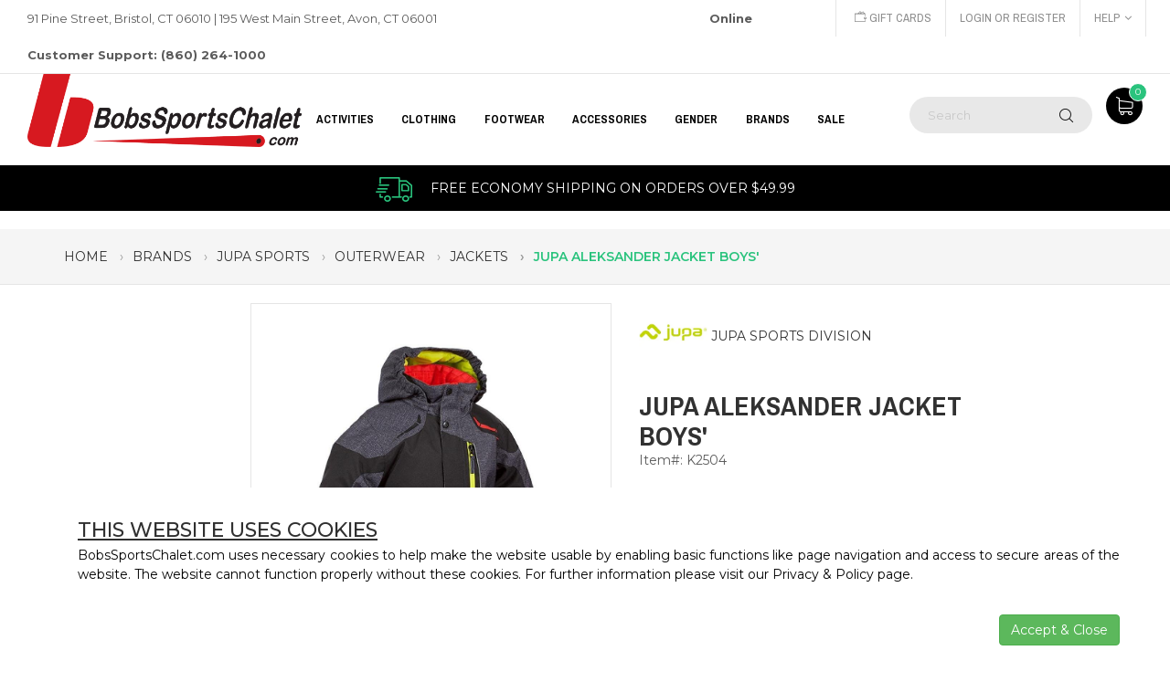

--- FILE ---
content_type: text/html;charset=UTF-8
request_url: https://www.bobssportschalet.com/jupa-sports-division/jupa-aleksander-jacket-boys-9062
body_size: 16255
content:

<style>
    .owl-controls{
        display:none !important;
    }
</style>

<!DOCTYPE html>
<!--[if IE 7]><html class="ie ie7"><![endif]-->
<!--[if IE 8]><html class="ie ie8"><![endif]-->
<!--[if IE 9]><html class="ie ie9"><![endif]-->
<html lang="en">

        	<script type="application/javascript" async src="https://static.klaviyo.com/onsite/js/klaviyo.js?company_id=TrsxBm"></script>
           
<head>
<!-- Google Tag Manager -->

        
		<script>(function(w,d,s,l,i){w[l]=w[l]||[];w[l].push({'gtm.start':
		new Date().getTime(),event:'gtm.js'});var f=d.getElementsByTagName(s)[0],
		j=d.createElement(s),dl=l!='dataLayer'?'&l='+l:'';j.async=true;j.src=
		'https://www.googletagmanager.com/gtm.js?id='+i+dl;f.parentNode.insertBefore(j,f);
		})(window,document,'script','dataLayer','GTM-KH7JS5Q');</script>        
        
        <script type="text/javascript">
            dataLayer.push({ ecommerce: null }); 
            dataLayer.push({
            event: "view_item",
            ecommerce: {                
                items: [
                {
                item_id: "64498",
                item_name: "JUPA B ALEKSANDER JACKET",
                affiliation: "Bob's Sports Chalet",                       
                currency: "USD",                     
                index: 0,
                item_brand: "JUPA SPORTS DIVISION",
                item_category: "SNOWBOARDING",
                item_category2: "Snowboard Jackets",
                item_category3: "Outerwear",
                item_category4: "Jackets", 
                item_variant: "CLOISONNE/BLACK/CITRON-LIME",                
                price: 110.49,
                quantity: 1        
                }
                ]
            }
            });
        </script>
        
<!-- End Google Tag Manager -->

	<meta charset="utf-8"  />
    <meta http-equiv="X-UA-Compatible" content="IE=edge">
    <meta name="viewport" content="width=device-width, initial-scale=1.0">
    <meta name="format-detection" content="telephone=no">
    
    <link rel="shortcut icon" href="/favicon.ico" >
	<title>Bob's Sports Chalet | JUPA SPORTS DIVISION Jupa Aleksander Jacket Boys'</title>
	<meta name="keywords" content="Jupa, Aleksander, Jacket, Boys'" >
	<meta name="description" content="" >
	
	
    
    <link rel="canonical" href="https://www.bobssportschalet.com/jupa-sports-division/jupa-aleksander-jacket-boys-9062" > 
	
	
    
	<meta name="p:domain_verify" content="277e9cfacae22baaf1964074198cc487"/>
	
    
	
    	
		<meta property="og:site_name" content="Bob's Sports Chalet"/>
		<meta property="og:title" content="Jupa Aleksander Jacket Boys'" />
		<meta property="og:description" content="Little shredders in the Jupa Aleksander jacket are stylish, comfortable and protected from the great outdoors. Dridux® technology is applied as an extra water repellent finish on the jacket to stay extremely dry. Innovative Thermadux Insulation in the jacket traps in warmth for ideal temperature control. Jupa knows kids can feel restricted in their outerwear, so they put slightly less insulation in the extremities of their 2-8 year old attire. The Jupa Aleksander Jacket is ideal for any snow-rascal.Jupa Aleksander Jacket Boys' Features:
Internal goggle pocket
Extendable sleeves (+1,5 / 4cm)
Outer Shell : 2-Layer Dridux 100% Polyester Oxford with water repellent finish 
(W/R) Waterproof / Breathable : 10000mm / 5000gsm/24h 
Insulation (Thermadux) : Body 170g, Sleeves 140g, Hood 70g 
Lining : 100% Polyester embossed Micro Polar 180g (body), 100% Nylon 210T (sleeves/hood)
" />
		<meta propetry="og:image" content="https://www.bobssportschalet.com/prodimages/33074-DKGRDNMPRNT~BK~MXRED-l.jpg" />
		<meta propetry="og:url" content="https://www.bobssportschalet.com/jupa-sports-division/jupa-aleksander-jacket-boys-9062" />
		<link rel="image_src" href="https://www.bobssportschalet.com/prodimages/33074-DKGRDNMPRNT~BK~MXRED-l.jpg" />
		
		
		
		
	
    
    <link href="https://fonts.googleapis.com/css?family=Archivo+Narrow:300,400,700%7CMontserrat:300,400,500,600,700,800,900" rel="stylesheet">
    <link rel="stylesheet" href="https://www.bobssportschalet.com/plugins/font-awesome/css/font-awesome.min.css">
    <link rel="stylesheet" href="https://www.bobssportschalet.com/plugins/ps-icon/style.css">
    
	 
     <!-- CSS Library-->
    <link rel="stylesheet" href="https://www.bobssportschalet.com/plugins/bootstrap/dist/css/bootstrap.min.css?ver=1.0">
    <link rel="stylesheet" href="https://www.bobssportschalet.com/plugins/owl-carousel/assets/owl.carousel.css">
    <link rel="stylesheet" href="https://www.bobssportschalet.com/plugins/jquery-bar-rating/dist/themes/fontawesome-stars.css">
    <link rel="stylesheet" href="https://www.bobssportschalet.com/plugins/slick/slick/slick.css">
    
    <link rel="stylesheet" href="https://www.bobssportschalet.com/plugins/Magnific-Popup/dist/magnific-popup.css">
    <link rel="stylesheet" href="https://www.bobssportschalet.com/plugins/jquery-ui/jquery-ui.min.css">
    <link rel="stylesheet" href="https://www.bobssportschalet.com/plugins/revolution/css/settings.css">
    <link rel="stylesheet" href="https://www.bobssportschalet.com/plugins/revolution/css/layers.css">
    <link rel="stylesheet" href="https://www.bobssportschalet.com/css/jquery.fancybox.min.css">
    
    
    <!-- Custom--> 
    <link rel="stylesheet" href="https://www.bobssportschalet.com/css/style.css?ver=1.17"> 
    <!--HTML5 Shim and Respond.js IE8 support of HTML5 elements and media queries-->
    <!--WARNING: Respond.js doesn't work if you view the page via file://-->
    <!--[if lt IE 9]><script src="https://oss.maxcdn.com/libs/html5shiv/3.7.0/html5shiv.js"></script><script src="https://oss.maxcdn.com/libs/respond.js/1.4.2/respond.min.js"></script><![endif]-->
     
	
	   

	<!--[if lt IE 9]><script src="https://html5shim.googlecode.com/svn/trunk/html5.js"></script><![endif]-->
	
        
	
    <!-- Facebook Pixel Code -->
	<script>
    !function(f,b,e,v,n,t,s)
    {if(f.fbq)return;n=f.fbq=function(){n.callMethod?
    n.callMethod.apply(n,arguments):n.queue.push(arguments)};
    if(!f._fbq)f._fbq=n;n.push=n;n.loaded=!0;n.version='2.0';
    n.queue=[];t=b.createElement(e);t.async=!0;
    t.src=v;s=b.getElementsByTagName(e)[0];
    s.parentNode.insertBefore(t,s)}(window,document,'script',
    'https://connect.facebook.net/en_US/fbevents.js');
     fbq('init', '448442702229061'); 
    fbq('track', 'PageView');
    </script>
    <noscript>
     <img height="1" width="1" src="https://www.facebook.com/tr?id=448442702229061&ev=PageView&noscript=1"/>
    </noscript>
<!-- End Facebook Pixel Code -->

  	
 
 <!-- apruvd.com integration - JavaScript Drop-In coldfusion.runtime.CFPageMethod@32a2e998 -->
 <script async type="text/javascript" src="https://mjs.apruvd.com/5f5b41b/entry.js?session_id=coldfusion.runtime.CFPageMethod@32a2e998"></script> 

 <script>
      var appBaseUrl = 'https://www.bobssportschalet.com/';      
 </script>
 <!-- BEGIN MerchantWidget Code -->

<script id='merchantWidgetScript' src="https://www.gstatic.com/shopping/merchant/merchantwidget.js"    defer>
</script>
<script type="text/javascript">
  merchantWidgetScript.addEventListener('load', function () {
    merchantwidget.start({
     position: 'RIGHT_BOTTOM'
   });
  });
</script>
<!-- END MerchantWidget Code -->
<script type='text/javascript' src='https://platform-api.sharethis.com/js/sharethis.js#property=691cabf5fe3a70ff4d7b6971&product=sop' async='async'></script>
</head>

<body class="page-with-mobile-filter">

<!-- Google Tag Manager (noscript) -->
<noscript><iframe src="https://www.googletagmanager.com/ns.html?id=GTM-KH7JS5Q" height="0" width="0" style="display:none;visibility:hidden"></iframe></noscript> 
<!-- End Google Tag Manager (noscript) -->
<div class="header--sidebar"></div>
	
    <header class="header"> 
      <div class="header__top">
        <div class="container-fluid">
          <div class="row">
                <div class="col-lg-8 col-md-8 col-sm-6 col-xs-12 ">
                  <p>91 Pine Street, Bristol, CT 06010  |  195 West Main Street, Avon, CT 06001  <span style="margin-left: 295px; font-weight: 700;">Online Customer Support: (860) 264-1000</span></p>
                </div>
                <div class="col-lg-4 col-md-4 col-sm-6 col-xs-12 ">
                  <div class="header__actions">
                    <a href="https://www.bobssportschalet.com/info/e-gift-certificate"><i class="ps-icon-money"></i> Gift Cards</a>
					
                    	<a href="https://www.bobssportschalet.com/login.cfm">Login or Register</a>
                    
                    <div class="btn-group ps-dropdown"><a class="dropdown-toggle" href="#" data-toggle="dropdown" aria-haspopup="true" aria-expanded="false">Help<i class="fa fa-angle-down"></i></a>
                      <ul class="dropdown-menu">
                      	<li><a href="https://www.bobssportschalet.com/info/contact-us">Contact Us</a></li>
                        <li><a href="https://www.bobssportschalet.com/info/about-us">About Us</a></li>
                        <li><a href="https://www.bobssportschalet.com/info/returns-policy">Returns</a></li>
                        <li><a href="https://www.bobssportschalet.com/info/shipping-policy">Shipping</a></li>
                        <li><a href="https://www.bobssportschalet.com/info/privacy-policy">Privacy</a></li> 
                      </ul>
                    </div>                       
         			
                     
                    
                  </div>
                </div>
          </div>
        </div>
      </div>
      <nav class="navigation">
        <div class="container-fluid">
          <div class="navigation__column left">
            <div class="header__logo"><a class="ps-logo" href="https://www.bobssportschalet.com/"><img src="https://www.bobssportschalet.com/images/BSC-Horizontal_Small-B-Black.png" alt="Bob's Sports Chalet"></a></div>
          </div>
                         <div class="navigation__column center">                <ul class="main-menu menu">                                                                             <li class="menu-item menu-item-has-children has-mega-menu"><a href="#">Activities</a>                                             <div class="mega-menu">                        	<div class="mega-wrap">                                                                                         <div class="mega-column">                                        <ul class="mega-item">                                        	<li class="menu-item menu-item-head"><a href="https://www.bobssportschalet.com/biking-gear" title="Shop BIKING GEAR Products" style="font-weight: bold;" >BIKING GEAR</a></li>                                                                                                 <li class="menu-item"><a href="https://www.bobssportschalet.com/bicycling-clothing" title="Shop BIKING GEAR &raquo; Clothing">Clothing</a></li>                                                                                          <li class="menu-item"><a href="https://www.bobssportschalet.com/bike-helmets" title="Shop BIKING GEAR &raquo; Bike Helmets">Bike Helmets</a></li>                                                                                          <li class="menu-item"><a href="https://www.bobssportschalet.com/bicycle-accessories" title="Shop BIKING GEAR &raquo; Bike Accessories">Bike Accessories</a></li>                                                                                          <li class="menu-item"><a href="https://www.bobssportschalet.com/bike-tools" title="Shop BIKING GEAR &raquo; Bike Tools">Bike Tools</a></li>                                                                                                                         </ul>                                    </div>                                                                   <div class="mega-column">                                        <ul class="mega-item">                                        	<li class="menu-item menu-item-head"><a href="https://www.bobssportschalet.com/skiing" title="Shop SKIING Products" style="font-weight: bold;" >SKIING</a></li>                                                                                                 <li class="menu-item"><a href="https://www.bobssportschalet.com/backcountry-skiing-equipment" title="Shop SKIING &raquo; Backcountry Skiing">Backcountry Skiing</a></li>                                                                                          <li class="menu-item"><a href="https://www.bobssportschalet.com/cross-country-skiing" title="Shop SKIING &raquo; Cross Country Skiing">Cross Country Skiing</a></li>                                                                                          <li class="menu-item"><a href="https://www.bobssportschalet.com/ski-race-equipment-supplies" title="Shop SKIING &raquo; Race">Race</a></li>                                                                                          <li class="menu-item"><a href="https://www.bobssportschalet.com/skis" title="Shop SKIING &raquo; Skis">Skis</a></li>                                                                                          <li class="menu-item"><a href="https://www.bobssportschalet.com/ski-boots" title="Shop SKIING &raquo; Ski Boots">Ski Boots</a></li>                                                                                          <li class="menu-item"><a href="https://www.bobssportschalet.com/ski-bindings" title="Shop SKIING &raquo; Ski Bindings">Ski Bindings</a></li>                                                                                          <li class="menu-item"><a href="https://www.bobssportschalet.com/ski-poles" title="Shop SKIING &raquo; Ski Poles">Ski Poles</a></li>                                                                                          <li class="menu-item"><a href="https://www.bobssportschalet.com/ski-helmets" title="Shop SKIING &raquo; Ski Helmets">Ski Helmets</a></li>                                                                                          <li class="menu-item"><a href="https://www.bobssportschalet.com/ski-goggles" title="Shop SKIING &raquo; Ski Goggles">Ski Goggles</a></li>                                                                                          <li class="menu-item"><a href="https://www.bobssportschalet.com/ski-jackets" title="Shop SKIING &raquo; Ski Jackets">Ski Jackets</a></li>                                                                                          <li class="menu-item"><a href="https://www.bobssportschalet.com/ski-pants" title="Shop SKIING &raquo; Ski Pants">Ski Pants</a></li>                                                                                          <li class="menu-item"><a href="https://www.bobssportschalet.com/ski-gloves" title="Shop SKIING &raquo; Ski Gloves">Ski Gloves</a></li>                                                                                          <li class="menu-item"><a href="https://www.bobssportschalet.com/ski-mittens" title="Shop SKIING &raquo; Ski Mittens">Ski Mittens</a></li>                                                                                          <li class="menu-item"><a href="https://www.bobssportschalet.com/ski-neck-warmers" title="Shop SKIING &raquo; Ski Neck Warmers">Ski Neck Warmers</a></li>                                                                                          <li class="menu-item"><a href="https://www.bobssportschalet.com/balaclavas" title="Shop SKIING &raquo; Balaclavas">Balaclavas</a></li>                                                                                          <li class="menu-item"><a href="https://www.bobssportschalet.com/ski-face-masks" title="Shop SKIING &raquo; Ski Face Masks">Ski Face Masks</a></li>                                                                                          <li class="menu-item" style="font-weight: bold;"><a href="https://www.bobssportschalet.com/skiing" title="Shop SKIING Products" >&laquo; view more &raquo;</a></li>                                                                                                                       </ul>                                    </div>                                                                   <div class="mega-column">                                        <ul class="mega-item">                                        	<li class="menu-item menu-item-head"><a href="https://www.bobssportschalet.com/snowboarding" title="Shop SNOWBOARDING Products" style="font-weight: bold;" >SNOWBOARDING</a></li>                                                                                                 <li class="menu-item"><a href="https://www.bobssportschalet.com/snowboards" title="Shop SNOWBOARDING &raquo; Snowboards">Snowboards</a></li>                                                                                          <li class="menu-item"><a href="https://www.bobssportschalet.com/snowboard-bindings" title="Shop SNOWBOARDING &raquo; Snowboard Bindings">Snowboard Bindings</a></li>                                                                                          <li class="menu-item"><a href="https://www.bobssportschalet.com/snowboard-boots" title="Shop SNOWBOARDING &raquo; Snowboard Boots">Snowboard Boots</a></li>                                                                                          <li class="menu-item"><a href="https://www.bobssportschalet.com/snowboard-accessories" title="Shop SNOWBOARDING &raquo; Snowboard Accessories">Snowboard Accessories</a></li>                                                                                          <li class="menu-item"><a href="https://www.bobssportschalet.com/snowboard-jackets" title="Shop SNOWBOARDING &raquo; Snowboard Jackets">Snowboard Jackets</a></li>                                                                                          <li class="menu-item"><a href="https://www.bobssportschalet.com/snowboard-pants" title="Shop SNOWBOARDING &raquo; Snowboard Pants">Snowboard Pants</a></li>                                                                                          <li class="menu-item"><a href="https://www.bobssportschalet.com/snowboard-bags" title="Shop SNOWBOARDING &raquo; Snowboard & Gear Bags">Snowboard & Gear Bags</a></li>                                                                                          <li class="menu-item"><a href="https://www.bobssportschalet.com/snowboard-helmets" title="Shop SNOWBOARDING &raquo; Snowboard Helmets">Snowboard Helmets</a></li>                                                                                          <li class="menu-item"><a href="https://www.bobssportschalet.com/snowboard-goggles" title="Shop SNOWBOARDING &raquo; Snowboard Goggles">Snowboard Goggles</a></li>                                                                                          <li class="menu-item"><a href="https://www.bobssportschalet.com/snowboard-tuning" title="Shop SNOWBOARDING &raquo; Snowboard Tuning">Snowboard Tuning</a></li>                                                                                          <li class="menu-item"><a href="https://www.bobssportschalet.com/snowboard-gloves" title="Shop SNOWBOARDING &raquo; Snowboard Gloves">Snowboard Gloves</a></li>                                                                                          <li class="menu-item"><a href="https://www.bobssportschalet.com/base-layers" title="Shop SNOWBOARDING &raquo; Base Layers">Base Layers</a></li>                                                                                          <li class="menu-item"><a href="https://www.bobssportschalet.com/snowboard-mittens" title="Shop SNOWBOARDING &raquo; Snowboard Mittens">Snowboard Mittens</a></li>                                                                                          <li class="menu-item"><a href="https://www.bobssportschalet.com/mid-layers" title="Shop SNOWBOARDING &raquo; Mid Layers">Mid Layers</a></li>                                                                                          <li class="menu-item"><a href="https://www.bobssportschalet.com/snowboard-face-masks" title="Shop SNOWBOARDING &raquo; Snowboard Face Masks">Snowboard Face Masks</a></li>                                                                                          <li class="menu-item"><a href="https://www.bobssportschalet.com/snowboard-beanies" title="Shop SNOWBOARDING &raquo; Beanies & Hoods">Beanies & Hoods</a></li>                                                                                          <li class="menu-item" style="font-weight: bold;"><a href="https://www.bobssportschalet.com/snowboarding" title="Shop SNOWBOARDING Products" >&laquo; view more &raquo;</a></li>                                                                                                                       </ul>                                    </div>                                                                   <div class="mega-column">                                        <ul class="mega-item">                                        	<li class="menu-item menu-item-head"><a href="https://www.bobssportschalet.com/skating-equipment-gear" title="Shop SKATING Products" style="font-weight: bold;" >SKATING</a></li>                                                                                                 <li class="menu-item"><a href="https://www.bobssportschalet.com/longboarding-equipment-gear" title="Shop SKATING &raquo; Longboarding">Longboarding</a></li>                                                                                          <li class="menu-item"><a href="https://www.bobssportschalet.com/skateboard-pads" title="Shop SKATING &raquo; Protective Gear">Protective Gear</a></li>                                                                                          <li class="menu-item"><a href="https://www.bobssportschalet.com/skating-helmets" title="Shop SKATING &raquo; Skating Helmets">Skating Helmets</a></li>                                                                                          <li class="menu-item"><a href="https://www.bobssportschalet.com/roller-skating-equipment-gear" title="Shop SKATING &raquo; Inline Skating">Inline Skating</a></li>                                                                                          <li class="menu-item"><a href="https://www.bobssportschalet.com/ice-skating-equipment-gear" title="Shop SKATING &raquo; Ice Skating">Ice Skating</a></li>                                                                                                                         </ul>                                    </div>                                                                   <div class="mega-column">                                        <ul class="mega-item">                                        	<li class="menu-item menu-item-head"><a href="https://www.bobssportschalet.com/swimming" title="Shop SWIMMING Products" style="font-weight: bold;" >SWIMMING</a></li>                                                                                                 <li class="menu-item"><a href="https://www.bobssportschalet.com/swim-goggles" title="Shop SWIMMING &raquo; Swim Goggles">Swim Goggles</a></li>                                                                                          <li class="menu-item"><a href="https://www.bobssportschalet.com/swim-suits" title="Shop SWIMMING &raquo; Swim Suits">Swim Suits</a></li>                                                                                          <li class="menu-item"><a href="https://www.bobssportschalet.com/swim-jammers" title="Shop SWIMMING &raquo; Jammers">Jammers</a></li>                                                                                          <li class="menu-item"><a href="https://www.bobssportschalet.com/swim-trunks" title="Shop SWIMMING &raquo; Swim Trunks">Swim Trunks</a></li>                                                                                          <li class="menu-item"><a href="https://www.bobssportschalet.com/board-shorts" title="Shop SWIMMING &raquo; Board Shorts">Board Shorts</a></li>                                                                                          <li class="menu-item"><a href="https://www.bobssportschalet.com/swim-fins" title="Shop SWIMMING &raquo; Swim Fins">Swim Fins</a></li>                                                                                          <li class="menu-item"><a href="https://www.bobssportschalet.com/rash-guards" title="Shop SWIMMING &raquo; Rash Guards">Rash Guards</a></li>                                                                                          <li class="menu-item"><a href="https://www.bobssportschalet.com/swim-accessories" title="Shop SWIMMING &raquo; Swim Accessories">Swim Accessories</a></li>                                                                                          <li class="menu-item"><a href="https://www.bobssportschalet.com/wetsuits" title="Shop SWIMMING &raquo; Wetsuits">Wetsuits</a></li>                                                                                          <li class="menu-item"><a href="https://www.bobssportschalet.com/life-vests" title="Shop SWIMMING &raquo; Life Vests">Life Vests</a></li>                                                                                          <li class="menu-item"><a href="https://www.bobssportschalet.com/water-shoes" title="Shop SWIMMING &raquo; Water Shoes">Water Shoes</a></li>                                                                                          <li class="menu-item"><a href="https://www.bobssportschalet.com/swimsuit-cover-ups" title="Shop SWIMMING &raquo; Swimsuit Cover Ups">Swimsuit Cover Ups</a></li>                                                                                                                         </ul>                                    </div>                                                                   <div class="mega-column">                                        <ul class="mega-item">                                        	<li class="menu-item menu-item-head"><a href="https://www.bobssportschalet.com/hiking-camping-products" title="Shop HIKING & CAMPING Products" style="font-weight: bold;" >HIKING & CAMPING</a></li>                                                                                                 <li class="menu-item"><a href="https://www.bobssportschalet.com/sleeping-bags" title="Shop HIKING & CAMPING &raquo; Sleeping Bags">Sleeping Bags</a></li>                                                                                          <li class="menu-item"><a href="https://www.bobssportschalet.com/tents" title="Shop HIKING & CAMPING &raquo; Tents">Tents</a></li>                                                                                          <li class="menu-item"><a href="https://www.bobssportschalet.com/winter-hiking" title="Shop HIKING & CAMPING &raquo; Winter Hiking">Winter Hiking</a></li>                                                                                          <li class="menu-item"><a href="https://www.bobssportschalet.com/hiking-poles" title="Shop HIKING & CAMPING &raquo; Hiking Poles">Hiking Poles</a></li>                                                                                          <li class="menu-item"><a href="https://www.bobssportschalet.com/hiking-boots-shoes" title="Shop HIKING & CAMPING &raquo; Hiking Boots & Shoes">Hiking Boots & Shoes</a></li>                                                                                          <li class="menu-item"><a href="https://www.bobssportschalet.com/hiking-packs" title="Shop HIKING & CAMPING &raquo; Hiking Packs">Hiking Packs</a></li>                                                                                                                         </ul>                                    </div>                                                           </div>                        </div>                                            <div class="mega-menu">                        	<div class="mega-wrap">                                                                                         <div class="mega-column">                                        <ul class="mega-item">                                        	<li class="menu-item menu-item-head"><a href="https://www.bobssportschalet.com/biking-gear" title="Shop BIKING GEAR Products" style="font-weight: bold;" >BIKING GEAR</a></li>                                                                                                 <li class="menu-item"><a href="https://www.bobssportschalet.com/bicycling-clothing" title="Shop BIKING GEAR &raquo; Clothing">Clothing</a></li>                                                                                          <li class="menu-item"><a href="https://www.bobssportschalet.com/bike-helmets" title="Shop BIKING GEAR &raquo; Bike Helmets">Bike Helmets</a></li>                                                                                          <li class="menu-item"><a href="https://www.bobssportschalet.com/bicycle-accessories" title="Shop BIKING GEAR &raquo; Bike Accessories">Bike Accessories</a></li>                                                                                          <li class="menu-item"><a href="https://www.bobssportschalet.com/bike-tools" title="Shop BIKING GEAR &raquo; Bike Tools">Bike Tools</a></li>                                                                                                                         </ul>                                    </div>                                                                   <div class="mega-column">                                        <ul class="mega-item">                                        	<li class="menu-item menu-item-head"><a href="https://www.bobssportschalet.com/skiing" title="Shop SKIING Products" style="font-weight: bold;" >SKIING</a></li>                                                                                                 <li class="menu-item"><a href="https://www.bobssportschalet.com/backcountry-skiing-equipment" title="Shop SKIING &raquo; Backcountry Skiing">Backcountry Skiing</a></li>                                                                                          <li class="menu-item"><a href="https://www.bobssportschalet.com/cross-country-skiing" title="Shop SKIING &raquo; Cross Country Skiing">Cross Country Skiing</a></li>                                                                                          <li class="menu-item"><a href="https://www.bobssportschalet.com/ski-race-equipment-supplies" title="Shop SKIING &raquo; Race">Race</a></li>                                                                                          <li class="menu-item"><a href="https://www.bobssportschalet.com/skis" title="Shop SKIING &raquo; Skis">Skis</a></li>                                                                                          <li class="menu-item"><a href="https://www.bobssportschalet.com/ski-boots" title="Shop SKIING &raquo; Ski Boots">Ski Boots</a></li>                                                                                          <li class="menu-item"><a href="https://www.bobssportschalet.com/ski-bindings" title="Shop SKIING &raquo; Ski Bindings">Ski Bindings</a></li>                                                                                          <li class="menu-item"><a href="https://www.bobssportschalet.com/ski-poles" title="Shop SKIING &raquo; Ski Poles">Ski Poles</a></li>                                                                                          <li class="menu-item"><a href="https://www.bobssportschalet.com/ski-helmets" title="Shop SKIING &raquo; Ski Helmets">Ski Helmets</a></li>                                                                                          <li class="menu-item"><a href="https://www.bobssportschalet.com/ski-goggles" title="Shop SKIING &raquo; Ski Goggles">Ski Goggles</a></li>                                                                                          <li class="menu-item"><a href="https://www.bobssportschalet.com/ski-jackets" title="Shop SKIING &raquo; Ski Jackets">Ski Jackets</a></li>                                                                                          <li class="menu-item"><a href="https://www.bobssportschalet.com/ski-pants" title="Shop SKIING &raquo; Ski Pants">Ski Pants</a></li>                                                                                          <li class="menu-item"><a href="https://www.bobssportschalet.com/ski-gloves" title="Shop SKIING &raquo; Ski Gloves">Ski Gloves</a></li>                                                                                          <li class="menu-item"><a href="https://www.bobssportschalet.com/ski-mittens" title="Shop SKIING &raquo; Ski Mittens">Ski Mittens</a></li>                                                                                          <li class="menu-item"><a href="https://www.bobssportschalet.com/ski-neck-warmers" title="Shop SKIING &raquo; Ski Neck Warmers">Ski Neck Warmers</a></li>                                                                                          <li class="menu-item"><a href="https://www.bobssportschalet.com/balaclavas" title="Shop SKIING &raquo; Balaclavas">Balaclavas</a></li>                                                                                          <li class="menu-item"><a href="https://www.bobssportschalet.com/ski-face-masks" title="Shop SKIING &raquo; Ski Face Masks">Ski Face Masks</a></li>                                                                                          <li class="menu-item" style="font-weight: bold;"><a href="https://www.bobssportschalet.com/skiing" title="Shop SKIING Products" >&laquo; view more &raquo;</a></li>                                                                                                                       </ul>                                    </div>                                                                   <div class="mega-column">                                        <ul class="mega-item">                                        	<li class="menu-item menu-item-head"><a href="https://www.bobssportschalet.com/snowboarding" title="Shop SNOWBOARDING Products" style="font-weight: bold;" >SNOWBOARDING</a></li>                                                                                                 <li class="menu-item"><a href="https://www.bobssportschalet.com/snowboards" title="Shop SNOWBOARDING &raquo; Snowboards">Snowboards</a></li>                                                                                          <li class="menu-item"><a href="https://www.bobssportschalet.com/snowboard-bindings" title="Shop SNOWBOARDING &raquo; Snowboard Bindings">Snowboard Bindings</a></li>                                                                                          <li class="menu-item"><a href="https://www.bobssportschalet.com/snowboard-boots" title="Shop SNOWBOARDING &raquo; Snowboard Boots">Snowboard Boots</a></li>                                                                                          <li class="menu-item"><a href="https://www.bobssportschalet.com/snowboard-accessories" title="Shop SNOWBOARDING &raquo; Snowboard Accessories">Snowboard Accessories</a></li>                                                                                          <li class="menu-item"><a href="https://www.bobssportschalet.com/snowboard-jackets" title="Shop SNOWBOARDING &raquo; Snowboard Jackets">Snowboard Jackets</a></li>                                                                                          <li class="menu-item"><a href="https://www.bobssportschalet.com/snowboard-pants" title="Shop SNOWBOARDING &raquo; Snowboard Pants">Snowboard Pants</a></li>                                                                                          <li class="menu-item"><a href="https://www.bobssportschalet.com/snowboard-bags" title="Shop SNOWBOARDING &raquo; Snowboard & Gear Bags">Snowboard & Gear Bags</a></li>                                                                                          <li class="menu-item"><a href="https://www.bobssportschalet.com/snowboard-helmets" title="Shop SNOWBOARDING &raquo; Snowboard Helmets">Snowboard Helmets</a></li>                                                                                          <li class="menu-item"><a href="https://www.bobssportschalet.com/snowboard-goggles" title="Shop SNOWBOARDING &raquo; Snowboard Goggles">Snowboard Goggles</a></li>                                                                                          <li class="menu-item"><a href="https://www.bobssportschalet.com/snowboard-tuning" title="Shop SNOWBOARDING &raquo; Snowboard Tuning">Snowboard Tuning</a></li>                                                                                          <li class="menu-item"><a href="https://www.bobssportschalet.com/snowboard-gloves" title="Shop SNOWBOARDING &raquo; Snowboard Gloves">Snowboard Gloves</a></li>                                                                                          <li class="menu-item"><a href="https://www.bobssportschalet.com/base-layers" title="Shop SNOWBOARDING &raquo; Base Layers">Base Layers</a></li>                                                                                          <li class="menu-item"><a href="https://www.bobssportschalet.com/snowboard-mittens" title="Shop SNOWBOARDING &raquo; Snowboard Mittens">Snowboard Mittens</a></li>                                                                                          <li class="menu-item"><a href="https://www.bobssportschalet.com/mid-layers" title="Shop SNOWBOARDING &raquo; Mid Layers">Mid Layers</a></li>                                                                                          <li class="menu-item"><a href="https://www.bobssportschalet.com/snowboard-face-masks" title="Shop SNOWBOARDING &raquo; Snowboard Face Masks">Snowboard Face Masks</a></li>                                                                                          <li class="menu-item"><a href="https://www.bobssportschalet.com/snowboard-beanies" title="Shop SNOWBOARDING &raquo; Beanies & Hoods">Beanies & Hoods</a></li>                                                                                          <li class="menu-item" style="font-weight: bold;"><a href="https://www.bobssportschalet.com/snowboarding" title="Shop SNOWBOARDING Products" >&laquo; view more &raquo;</a></li>                                                                                                                       </ul>                                    </div>                                                                   <div class="mega-column">                                        <ul class="mega-item">                                        	<li class="menu-item menu-item-head"><a href="https://www.bobssportschalet.com/skating-equipment-gear" title="Shop SKATING Products" style="font-weight: bold;" >SKATING</a></li>                                                                                                 <li class="menu-item"><a href="https://www.bobssportschalet.com/longboarding-equipment-gear" title="Shop SKATING &raquo; Longboarding">Longboarding</a></li>                                                                                          <li class="menu-item"><a href="https://www.bobssportschalet.com/skateboard-pads" title="Shop SKATING &raquo; Protective Gear">Protective Gear</a></li>                                                                                          <li class="menu-item"><a href="https://www.bobssportschalet.com/skating-helmets" title="Shop SKATING &raquo; Skating Helmets">Skating Helmets</a></li>                                                                                          <li class="menu-item"><a href="https://www.bobssportschalet.com/roller-skating-equipment-gear" title="Shop SKATING &raquo; Inline Skating">Inline Skating</a></li>                                                                                          <li class="menu-item"><a href="https://www.bobssportschalet.com/ice-skating-equipment-gear" title="Shop SKATING &raquo; Ice Skating">Ice Skating</a></li>                                                                                                                         </ul>                                    </div>                                                                   <div class="mega-column">                                        <ul class="mega-item">                                        	<li class="menu-item menu-item-head"><a href="https://www.bobssportschalet.com/swimming" title="Shop SWIMMING Products" style="font-weight: bold;" >SWIMMING</a></li>                                                                                                 <li class="menu-item"><a href="https://www.bobssportschalet.com/swim-goggles" title="Shop SWIMMING &raquo; Swim Goggles">Swim Goggles</a></li>                                                                                          <li class="menu-item"><a href="https://www.bobssportschalet.com/swim-suits" title="Shop SWIMMING &raquo; Swim Suits">Swim Suits</a></li>                                                                                          <li class="menu-item"><a href="https://www.bobssportschalet.com/swim-jammers" title="Shop SWIMMING &raquo; Jammers">Jammers</a></li>                                                                                          <li class="menu-item"><a href="https://www.bobssportschalet.com/swim-trunks" title="Shop SWIMMING &raquo; Swim Trunks">Swim Trunks</a></li>                                                                                          <li class="menu-item"><a href="https://www.bobssportschalet.com/board-shorts" title="Shop SWIMMING &raquo; Board Shorts">Board Shorts</a></li>                                                                                          <li class="menu-item"><a href="https://www.bobssportschalet.com/swim-fins" title="Shop SWIMMING &raquo; Swim Fins">Swim Fins</a></li>                                                                                          <li class="menu-item"><a href="https://www.bobssportschalet.com/rash-guards" title="Shop SWIMMING &raquo; Rash Guards">Rash Guards</a></li>                                                                                          <li class="menu-item"><a href="https://www.bobssportschalet.com/swim-accessories" title="Shop SWIMMING &raquo; Swim Accessories">Swim Accessories</a></li>                                                                                          <li class="menu-item"><a href="https://www.bobssportschalet.com/wetsuits" title="Shop SWIMMING &raquo; Wetsuits">Wetsuits</a></li>                                                                                          <li class="menu-item"><a href="https://www.bobssportschalet.com/life-vests" title="Shop SWIMMING &raquo; Life Vests">Life Vests</a></li>                                                                                          <li class="menu-item"><a href="https://www.bobssportschalet.com/water-shoes" title="Shop SWIMMING &raquo; Water Shoes">Water Shoes</a></li>                                                                                          <li class="menu-item"><a href="https://www.bobssportschalet.com/swimsuit-cover-ups" title="Shop SWIMMING &raquo; Swimsuit Cover Ups">Swimsuit Cover Ups</a></li>                                                                                                                         </ul>                                    </div>                                                                   <div class="mega-column">                                        <ul class="mega-item">                                        	<li class="menu-item menu-item-head"><a href="https://www.bobssportschalet.com/hiking-camping-products" title="Shop HIKING & CAMPING Products" style="font-weight: bold;" >HIKING & CAMPING</a></li>                                                                                                 <li class="menu-item"><a href="https://www.bobssportschalet.com/sleeping-bags" title="Shop HIKING & CAMPING &raquo; Sleeping Bags">Sleeping Bags</a></li>                                                                                          <li class="menu-item"><a href="https://www.bobssportschalet.com/tents" title="Shop HIKING & CAMPING &raquo; Tents">Tents</a></li>                                                                                          <li class="menu-item"><a href="https://www.bobssportschalet.com/winter-hiking" title="Shop HIKING & CAMPING &raquo; Winter Hiking">Winter Hiking</a></li>                                                                                          <li class="menu-item"><a href="https://www.bobssportschalet.com/hiking-poles" title="Shop HIKING & CAMPING &raquo; Hiking Poles">Hiking Poles</a></li>                                                                                          <li class="menu-item"><a href="https://www.bobssportschalet.com/hiking-boots-shoes" title="Shop HIKING & CAMPING &raquo; Hiking Boots & Shoes">Hiking Boots & Shoes</a></li>                                                                                          <li class="menu-item"><a href="https://www.bobssportschalet.com/hiking-packs" title="Shop HIKING & CAMPING &raquo; Hiking Packs">Hiking Packs</a></li>                                                                                                                         </ul>                                    </div>                                                           </div>                        </div>                                            <div class="mega-menu">                        	<div class="mega-wrap">                                                                                         <div class="mega-column">                                        <ul class="mega-item">                                        	<li class="menu-item menu-item-head"><a href="https://www.bobssportschalet.com/biking-gear" title="Shop BIKING GEAR Products" style="font-weight: bold;" >BIKING GEAR</a></li>                                                                                                 <li class="menu-item"><a href="https://www.bobssportschalet.com/bicycling-clothing" title="Shop BIKING GEAR &raquo; Clothing">Clothing</a></li>                                                                                          <li class="menu-item"><a href="https://www.bobssportschalet.com/bike-helmets" title="Shop BIKING GEAR &raquo; Bike Helmets">Bike Helmets</a></li>                                                                                          <li class="menu-item"><a href="https://www.bobssportschalet.com/bicycle-accessories" title="Shop BIKING GEAR &raquo; Bike Accessories">Bike Accessories</a></li>                                                                                          <li class="menu-item"><a href="https://www.bobssportschalet.com/bike-tools" title="Shop BIKING GEAR &raquo; Bike Tools">Bike Tools</a></li>                                                                                                                         </ul>                                    </div>                                                                   <div class="mega-column">                                        <ul class="mega-item">                                        	<li class="menu-item menu-item-head"><a href="https://www.bobssportschalet.com/skiing" title="Shop SKIING Products" style="font-weight: bold;" >SKIING</a></li>                                                                                                 <li class="menu-item"><a href="https://www.bobssportschalet.com/backcountry-skiing-equipment" title="Shop SKIING &raquo; Backcountry Skiing">Backcountry Skiing</a></li>                                                                                          <li class="menu-item"><a href="https://www.bobssportschalet.com/cross-country-skiing" title="Shop SKIING &raquo; Cross Country Skiing">Cross Country Skiing</a></li>                                                                                          <li class="menu-item"><a href="https://www.bobssportschalet.com/ski-race-equipment-supplies" title="Shop SKIING &raquo; Race">Race</a></li>                                                                                          <li class="menu-item"><a href="https://www.bobssportschalet.com/skis" title="Shop SKIING &raquo; Skis">Skis</a></li>                                                                                          <li class="menu-item"><a href="https://www.bobssportschalet.com/ski-boots" title="Shop SKIING &raquo; Ski Boots">Ski Boots</a></li>                                                                                          <li class="menu-item"><a href="https://www.bobssportschalet.com/ski-bindings" title="Shop SKIING &raquo; Ski Bindings">Ski Bindings</a></li>                                                                                          <li class="menu-item"><a href="https://www.bobssportschalet.com/ski-poles" title="Shop SKIING &raquo; Ski Poles">Ski Poles</a></li>                                                                                          <li class="menu-item"><a href="https://www.bobssportschalet.com/ski-helmets" title="Shop SKIING &raquo; Ski Helmets">Ski Helmets</a></li>                                                                                          <li class="menu-item"><a href="https://www.bobssportschalet.com/ski-goggles" title="Shop SKIING &raquo; Ski Goggles">Ski Goggles</a></li>                                                                                          <li class="menu-item"><a href="https://www.bobssportschalet.com/ski-jackets" title="Shop SKIING &raquo; Ski Jackets">Ski Jackets</a></li>                                                                                          <li class="menu-item"><a href="https://www.bobssportschalet.com/ski-pants" title="Shop SKIING &raquo; Ski Pants">Ski Pants</a></li>                                                                                          <li class="menu-item"><a href="https://www.bobssportschalet.com/ski-gloves" title="Shop SKIING &raquo; Ski Gloves">Ski Gloves</a></li>                                                                                          <li class="menu-item"><a href="https://www.bobssportschalet.com/ski-mittens" title="Shop SKIING &raquo; Ski Mittens">Ski Mittens</a></li>                                                                                          <li class="menu-item"><a href="https://www.bobssportschalet.com/ski-neck-warmers" title="Shop SKIING &raquo; Ski Neck Warmers">Ski Neck Warmers</a></li>                                                                                          <li class="menu-item"><a href="https://www.bobssportschalet.com/balaclavas" title="Shop SKIING &raquo; Balaclavas">Balaclavas</a></li>                                                                                          <li class="menu-item"><a href="https://www.bobssportschalet.com/ski-face-masks" title="Shop SKIING &raquo; Ski Face Masks">Ski Face Masks</a></li>                                                                                          <li class="menu-item" style="font-weight: bold;"><a href="https://www.bobssportschalet.com/skiing" title="Shop SKIING Products" >&laquo; view more &raquo;</a></li>                                                                                                                       </ul>                                    </div>                                                                   <div class="mega-column">                                        <ul class="mega-item">                                        	<li class="menu-item menu-item-head"><a href="https://www.bobssportschalet.com/snowboarding" title="Shop SNOWBOARDING Products" style="font-weight: bold;" >SNOWBOARDING</a></li>                                                                                                 <li class="menu-item"><a href="https://www.bobssportschalet.com/snowboards" title="Shop SNOWBOARDING &raquo; Snowboards">Snowboards</a></li>                                                                                          <li class="menu-item"><a href="https://www.bobssportschalet.com/snowboard-bindings" title="Shop SNOWBOARDING &raquo; Snowboard Bindings">Snowboard Bindings</a></li>                                                                                          <li class="menu-item"><a href="https://www.bobssportschalet.com/snowboard-boots" title="Shop SNOWBOARDING &raquo; Snowboard Boots">Snowboard Boots</a></li>                                                                                          <li class="menu-item"><a href="https://www.bobssportschalet.com/snowboard-accessories" title="Shop SNOWBOARDING &raquo; Snowboard Accessories">Snowboard Accessories</a></li>                                                                                          <li class="menu-item"><a href="https://www.bobssportschalet.com/snowboard-jackets" title="Shop SNOWBOARDING &raquo; Snowboard Jackets">Snowboard Jackets</a></li>                                                                                          <li class="menu-item"><a href="https://www.bobssportschalet.com/snowboard-pants" title="Shop SNOWBOARDING &raquo; Snowboard Pants">Snowboard Pants</a></li>                                                                                          <li class="menu-item"><a href="https://www.bobssportschalet.com/snowboard-bags" title="Shop SNOWBOARDING &raquo; Snowboard & Gear Bags">Snowboard & Gear Bags</a></li>                                                                                          <li class="menu-item"><a href="https://www.bobssportschalet.com/snowboard-helmets" title="Shop SNOWBOARDING &raquo; Snowboard Helmets">Snowboard Helmets</a></li>                                                                                          <li class="menu-item"><a href="https://www.bobssportschalet.com/snowboard-goggles" title="Shop SNOWBOARDING &raquo; Snowboard Goggles">Snowboard Goggles</a></li>                                                                                          <li class="menu-item"><a href="https://www.bobssportschalet.com/snowboard-tuning" title="Shop SNOWBOARDING &raquo; Snowboard Tuning">Snowboard Tuning</a></li>                                                                                          <li class="menu-item"><a href="https://www.bobssportschalet.com/snowboard-gloves" title="Shop SNOWBOARDING &raquo; Snowboard Gloves">Snowboard Gloves</a></li>                                                                                          <li class="menu-item"><a href="https://www.bobssportschalet.com/base-layers" title="Shop SNOWBOARDING &raquo; Base Layers">Base Layers</a></li>                                                                                          <li class="menu-item"><a href="https://www.bobssportschalet.com/snowboard-mittens" title="Shop SNOWBOARDING &raquo; Snowboard Mittens">Snowboard Mittens</a></li>                                                                                          <li class="menu-item"><a href="https://www.bobssportschalet.com/mid-layers" title="Shop SNOWBOARDING &raquo; Mid Layers">Mid Layers</a></li>                                                                                          <li class="menu-item"><a href="https://www.bobssportschalet.com/snowboard-face-masks" title="Shop SNOWBOARDING &raquo; Snowboard Face Masks">Snowboard Face Masks</a></li>                                                                                          <li class="menu-item"><a href="https://www.bobssportschalet.com/snowboard-beanies" title="Shop SNOWBOARDING &raquo; Beanies & Hoods">Beanies & Hoods</a></li>                                                                                          <li class="menu-item" style="font-weight: bold;"><a href="https://www.bobssportschalet.com/snowboarding" title="Shop SNOWBOARDING Products" >&laquo; view more &raquo;</a></li>                                                                                                                       </ul>                                    </div>                                                                   <div class="mega-column">                                        <ul class="mega-item">                                        	<li class="menu-item menu-item-head"><a href="https://www.bobssportschalet.com/skating-equipment-gear" title="Shop SKATING Products" style="font-weight: bold;" >SKATING</a></li>                                                                                                 <li class="menu-item"><a href="https://www.bobssportschalet.com/longboarding-equipment-gear" title="Shop SKATING &raquo; Longboarding">Longboarding</a></li>                                                                                          <li class="menu-item"><a href="https://www.bobssportschalet.com/skateboard-pads" title="Shop SKATING &raquo; Protective Gear">Protective Gear</a></li>                                                                                          <li class="menu-item"><a href="https://www.bobssportschalet.com/skating-helmets" title="Shop SKATING &raquo; Skating Helmets">Skating Helmets</a></li>                                                                                          <li class="menu-item"><a href="https://www.bobssportschalet.com/roller-skating-equipment-gear" title="Shop SKATING &raquo; Inline Skating">Inline Skating</a></li>                                                                                          <li class="menu-item"><a href="https://www.bobssportschalet.com/ice-skating-equipment-gear" title="Shop SKATING &raquo; Ice Skating">Ice Skating</a></li>                                                                                                                         </ul>                                    </div>                                                                   <div class="mega-column">                                        <ul class="mega-item">                                        	<li class="menu-item menu-item-head"><a href="https://www.bobssportschalet.com/swimming" title="Shop SWIMMING Products" style="font-weight: bold;" >SWIMMING</a></li>                                                                                                 <li class="menu-item"><a href="https://www.bobssportschalet.com/swim-goggles" title="Shop SWIMMING &raquo; Swim Goggles">Swim Goggles</a></li>                                                                                          <li class="menu-item"><a href="https://www.bobssportschalet.com/swim-suits" title="Shop SWIMMING &raquo; Swim Suits">Swim Suits</a></li>                                                                                          <li class="menu-item"><a href="https://www.bobssportschalet.com/swim-jammers" title="Shop SWIMMING &raquo; Jammers">Jammers</a></li>                                                                                          <li class="menu-item"><a href="https://www.bobssportschalet.com/swim-trunks" title="Shop SWIMMING &raquo; Swim Trunks">Swim Trunks</a></li>                                                                                          <li class="menu-item"><a href="https://www.bobssportschalet.com/board-shorts" title="Shop SWIMMING &raquo; Board Shorts">Board Shorts</a></li>                                                                                          <li class="menu-item"><a href="https://www.bobssportschalet.com/swim-fins" title="Shop SWIMMING &raquo; Swim Fins">Swim Fins</a></li>                                                                                          <li class="menu-item"><a href="https://www.bobssportschalet.com/rash-guards" title="Shop SWIMMING &raquo; Rash Guards">Rash Guards</a></li>                                                                                          <li class="menu-item"><a href="https://www.bobssportschalet.com/swim-accessories" title="Shop SWIMMING &raquo; Swim Accessories">Swim Accessories</a></li>                                                                                          <li class="menu-item"><a href="https://www.bobssportschalet.com/wetsuits" title="Shop SWIMMING &raquo; Wetsuits">Wetsuits</a></li>                                                                                          <li class="menu-item"><a href="https://www.bobssportschalet.com/life-vests" title="Shop SWIMMING &raquo; Life Vests">Life Vests</a></li>                                                                                          <li class="menu-item"><a href="https://www.bobssportschalet.com/water-shoes" title="Shop SWIMMING &raquo; Water Shoes">Water Shoes</a></li>                                                                                          <li class="menu-item"><a href="https://www.bobssportschalet.com/swimsuit-cover-ups" title="Shop SWIMMING &raquo; Swimsuit Cover Ups">Swimsuit Cover Ups</a></li>                                                                                                                         </ul>                                    </div>                                                                   <div class="mega-column">                                        <ul class="mega-item">                                        	<li class="menu-item menu-item-head"><a href="https://www.bobssportschalet.com/hiking-camping-products" title="Shop HIKING & CAMPING Products" style="font-weight: bold;" >HIKING & CAMPING</a></li>                                                                                                 <li class="menu-item"><a href="https://www.bobssportschalet.com/sleeping-bags" title="Shop HIKING & CAMPING &raquo; Sleeping Bags">Sleeping Bags</a></li>                                                                                          <li class="menu-item"><a href="https://www.bobssportschalet.com/tents" title="Shop HIKING & CAMPING &raquo; Tents">Tents</a></li>                                                                                          <li class="menu-item"><a href="https://www.bobssportschalet.com/winter-hiking" title="Shop HIKING & CAMPING &raquo; Winter Hiking">Winter Hiking</a></li>                                                                                          <li class="menu-item"><a href="https://www.bobssportschalet.com/hiking-poles" title="Shop HIKING & CAMPING &raquo; Hiking Poles">Hiking Poles</a></li>                                                                                          <li class="menu-item"><a href="https://www.bobssportschalet.com/hiking-boots-shoes" title="Shop HIKING & CAMPING &raquo; Hiking Boots & Shoes">Hiking Boots & Shoes</a></li>                                                                                          <li class="menu-item"><a href="https://www.bobssportschalet.com/hiking-packs" title="Shop HIKING & CAMPING &raquo; Hiking Packs">Hiking Packs</a></li>                                                                                                                         </ul>                                    </div>                                                           </div>                        </div>                                            <div class="mega-menu">                        	<div class="mega-wrap">                                                                                         <div class="mega-column">                                        <ul class="mega-item">                                        	<li class="menu-item menu-item-head"><a href="https://www.bobssportschalet.com/biking-gear" title="Shop BIKING GEAR Products" style="font-weight: bold;" >BIKING GEAR</a></li>                                                                                                 <li class="menu-item"><a href="https://www.bobssportschalet.com/bicycling-clothing" title="Shop BIKING GEAR &raquo; Clothing">Clothing</a></li>                                                                                          <li class="menu-item"><a href="https://www.bobssportschalet.com/bike-helmets" title="Shop BIKING GEAR &raquo; Bike Helmets">Bike Helmets</a></li>                                                                                          <li class="menu-item"><a href="https://www.bobssportschalet.com/bicycle-accessories" title="Shop BIKING GEAR &raquo; Bike Accessories">Bike Accessories</a></li>                                                                                          <li class="menu-item"><a href="https://www.bobssportschalet.com/bike-tools" title="Shop BIKING GEAR &raquo; Bike Tools">Bike Tools</a></li>                                                                                                                         </ul>                                    </div>                                                                   <div class="mega-column">                                        <ul class="mega-item">                                        	<li class="menu-item menu-item-head"><a href="https://www.bobssportschalet.com/skiing" title="Shop SKIING Products" style="font-weight: bold;" >SKIING</a></li>                                                                                                 <li class="menu-item"><a href="https://www.bobssportschalet.com/backcountry-skiing-equipment" title="Shop SKIING &raquo; Backcountry Skiing">Backcountry Skiing</a></li>                                                                                          <li class="menu-item"><a href="https://www.bobssportschalet.com/cross-country-skiing" title="Shop SKIING &raquo; Cross Country Skiing">Cross Country Skiing</a></li>                                                                                          <li class="menu-item"><a href="https://www.bobssportschalet.com/ski-race-equipment-supplies" title="Shop SKIING &raquo; Race">Race</a></li>                                                                                          <li class="menu-item"><a href="https://www.bobssportschalet.com/skis" title="Shop SKIING &raquo; Skis">Skis</a></li>                                                                                          <li class="menu-item"><a href="https://www.bobssportschalet.com/ski-boots" title="Shop SKIING &raquo; Ski Boots">Ski Boots</a></li>                                                                                          <li class="menu-item"><a href="https://www.bobssportschalet.com/ski-bindings" title="Shop SKIING &raquo; Ski Bindings">Ski Bindings</a></li>                                                                                          <li class="menu-item"><a href="https://www.bobssportschalet.com/ski-poles" title="Shop SKIING &raquo; Ski Poles">Ski Poles</a></li>                                                                                          <li class="menu-item"><a href="https://www.bobssportschalet.com/ski-helmets" title="Shop SKIING &raquo; Ski Helmets">Ski Helmets</a></li>                                                                                          <li class="menu-item"><a href="https://www.bobssportschalet.com/ski-goggles" title="Shop SKIING &raquo; Ski Goggles">Ski Goggles</a></li>                                                                                          <li class="menu-item"><a href="https://www.bobssportschalet.com/ski-jackets" title="Shop SKIING &raquo; Ski Jackets">Ski Jackets</a></li>                                                                                          <li class="menu-item"><a href="https://www.bobssportschalet.com/ski-pants" title="Shop SKIING &raquo; Ski Pants">Ski Pants</a></li>                                                                                          <li class="menu-item"><a href="https://www.bobssportschalet.com/ski-gloves" title="Shop SKIING &raquo; Ski Gloves">Ski Gloves</a></li>                                                                                          <li class="menu-item"><a href="https://www.bobssportschalet.com/ski-mittens" title="Shop SKIING &raquo; Ski Mittens">Ski Mittens</a></li>                                                                                          <li class="menu-item"><a href="https://www.bobssportschalet.com/ski-neck-warmers" title="Shop SKIING &raquo; Ski Neck Warmers">Ski Neck Warmers</a></li>                                                                                          <li class="menu-item"><a href="https://www.bobssportschalet.com/balaclavas" title="Shop SKIING &raquo; Balaclavas">Balaclavas</a></li>                                                                                          <li class="menu-item"><a href="https://www.bobssportschalet.com/ski-face-masks" title="Shop SKIING &raquo; Ski Face Masks">Ski Face Masks</a></li>                                                                                          <li class="menu-item" style="font-weight: bold;"><a href="https://www.bobssportschalet.com/skiing" title="Shop SKIING Products" >&laquo; view more &raquo;</a></li>                                                                                                                       </ul>                                    </div>                                                                   <div class="mega-column">                                        <ul class="mega-item">                                        	<li class="menu-item menu-item-head"><a href="https://www.bobssportschalet.com/snowboarding" title="Shop SNOWBOARDING Products" style="font-weight: bold;" >SNOWBOARDING</a></li>                                                                                                 <li class="menu-item"><a href="https://www.bobssportschalet.com/snowboards" title="Shop SNOWBOARDING &raquo; Snowboards">Snowboards</a></li>                                                                                          <li class="menu-item"><a href="https://www.bobssportschalet.com/snowboard-bindings" title="Shop SNOWBOARDING &raquo; Snowboard Bindings">Snowboard Bindings</a></li>                                                                                          <li class="menu-item"><a href="https://www.bobssportschalet.com/snowboard-boots" title="Shop SNOWBOARDING &raquo; Snowboard Boots">Snowboard Boots</a></li>                                                                                          <li class="menu-item"><a href="https://www.bobssportschalet.com/snowboard-accessories" title="Shop SNOWBOARDING &raquo; Snowboard Accessories">Snowboard Accessories</a></li>                                                                                          <li class="menu-item"><a href="https://www.bobssportschalet.com/snowboard-jackets" title="Shop SNOWBOARDING &raquo; Snowboard Jackets">Snowboard Jackets</a></li>                                                                                          <li class="menu-item"><a href="https://www.bobssportschalet.com/snowboard-pants" title="Shop SNOWBOARDING &raquo; Snowboard Pants">Snowboard Pants</a></li>                                                                                          <li class="menu-item"><a href="https://www.bobssportschalet.com/snowboard-bags" title="Shop SNOWBOARDING &raquo; Snowboard & Gear Bags">Snowboard & Gear Bags</a></li>                                                                                          <li class="menu-item"><a href="https://www.bobssportschalet.com/snowboard-helmets" title="Shop SNOWBOARDING &raquo; Snowboard Helmets">Snowboard Helmets</a></li>                                                                                          <li class="menu-item"><a href="https://www.bobssportschalet.com/snowboard-goggles" title="Shop SNOWBOARDING &raquo; Snowboard Goggles">Snowboard Goggles</a></li>                                                                                          <li class="menu-item"><a href="https://www.bobssportschalet.com/snowboard-tuning" title="Shop SNOWBOARDING &raquo; Snowboard Tuning">Snowboard Tuning</a></li>                                                                                          <li class="menu-item"><a href="https://www.bobssportschalet.com/snowboard-gloves" title="Shop SNOWBOARDING &raquo; Snowboard Gloves">Snowboard Gloves</a></li>                                                                                          <li class="menu-item"><a href="https://www.bobssportschalet.com/base-layers" title="Shop SNOWBOARDING &raquo; Base Layers">Base Layers</a></li>                                                                                          <li class="menu-item"><a href="https://www.bobssportschalet.com/snowboard-mittens" title="Shop SNOWBOARDING &raquo; Snowboard Mittens">Snowboard Mittens</a></li>                                                                                          <li class="menu-item"><a href="https://www.bobssportschalet.com/mid-layers" title="Shop SNOWBOARDING &raquo; Mid Layers">Mid Layers</a></li>                                                                                          <li class="menu-item"><a href="https://www.bobssportschalet.com/snowboard-face-masks" title="Shop SNOWBOARDING &raquo; Snowboard Face Masks">Snowboard Face Masks</a></li>                                                                                          <li class="menu-item"><a href="https://www.bobssportschalet.com/snowboard-beanies" title="Shop SNOWBOARDING &raquo; Beanies & Hoods">Beanies & Hoods</a></li>                                                                                          <li class="menu-item" style="font-weight: bold;"><a href="https://www.bobssportschalet.com/snowboarding" title="Shop SNOWBOARDING Products" >&laquo; view more &raquo;</a></li>                                                                                                                       </ul>                                    </div>                                                                   <div class="mega-column">                                        <ul class="mega-item">                                        	<li class="menu-item menu-item-head"><a href="https://www.bobssportschalet.com/skating-equipment-gear" title="Shop SKATING Products" style="font-weight: bold;" >SKATING</a></li>                                                                                                 <li class="menu-item"><a href="https://www.bobssportschalet.com/longboarding-equipment-gear" title="Shop SKATING &raquo; Longboarding">Longboarding</a></li>                                                                                          <li class="menu-item"><a href="https://www.bobssportschalet.com/skateboard-pads" title="Shop SKATING &raquo; Protective Gear">Protective Gear</a></li>                                                                                          <li class="menu-item"><a href="https://www.bobssportschalet.com/skating-helmets" title="Shop SKATING &raquo; Skating Helmets">Skating Helmets</a></li>                                                                                          <li class="menu-item"><a href="https://www.bobssportschalet.com/roller-skating-equipment-gear" title="Shop SKATING &raquo; Inline Skating">Inline Skating</a></li>                                                                                          <li class="menu-item"><a href="https://www.bobssportschalet.com/ice-skating-equipment-gear" title="Shop SKATING &raquo; Ice Skating">Ice Skating</a></li>                                                                                                                         </ul>                                    </div>                                                                   <div class="mega-column">                                        <ul class="mega-item">                                        	<li class="menu-item menu-item-head"><a href="https://www.bobssportschalet.com/swimming" title="Shop SWIMMING Products" style="font-weight: bold;" >SWIMMING</a></li>                                                                                                 <li class="menu-item"><a href="https://www.bobssportschalet.com/swim-goggles" title="Shop SWIMMING &raquo; Swim Goggles">Swim Goggles</a></li>                                                                                          <li class="menu-item"><a href="https://www.bobssportschalet.com/swim-suits" title="Shop SWIMMING &raquo; Swim Suits">Swim Suits</a></li>                                                                                          <li class="menu-item"><a href="https://www.bobssportschalet.com/swim-jammers" title="Shop SWIMMING &raquo; Jammers">Jammers</a></li>                                                                                          <li class="menu-item"><a href="https://www.bobssportschalet.com/swim-trunks" title="Shop SWIMMING &raquo; Swim Trunks">Swim Trunks</a></li>                                                                                          <li class="menu-item"><a href="https://www.bobssportschalet.com/board-shorts" title="Shop SWIMMING &raquo; Board Shorts">Board Shorts</a></li>                                                                                          <li class="menu-item"><a href="https://www.bobssportschalet.com/swim-fins" title="Shop SWIMMING &raquo; Swim Fins">Swim Fins</a></li>                                                                                          <li class="menu-item"><a href="https://www.bobssportschalet.com/rash-guards" title="Shop SWIMMING &raquo; Rash Guards">Rash Guards</a></li>                                                                                          <li class="menu-item"><a href="https://www.bobssportschalet.com/swim-accessories" title="Shop SWIMMING &raquo; Swim Accessories">Swim Accessories</a></li>                                                                                          <li class="menu-item"><a href="https://www.bobssportschalet.com/wetsuits" title="Shop SWIMMING &raquo; Wetsuits">Wetsuits</a></li>                                                                                          <li class="menu-item"><a href="https://www.bobssportschalet.com/life-vests" title="Shop SWIMMING &raquo; Life Vests">Life Vests</a></li>                                                                                          <li class="menu-item"><a href="https://www.bobssportschalet.com/water-shoes" title="Shop SWIMMING &raquo; Water Shoes">Water Shoes</a></li>                                                                                          <li class="menu-item"><a href="https://www.bobssportschalet.com/swimsuit-cover-ups" title="Shop SWIMMING &raquo; Swimsuit Cover Ups">Swimsuit Cover Ups</a></li>                                                                                                                         </ul>                                    </div>                                                                   <div class="mega-column">                                        <ul class="mega-item">                                        	<li class="menu-item menu-item-head"><a href="https://www.bobssportschalet.com/hiking-camping-products" title="Shop HIKING & CAMPING Products" style="font-weight: bold;" >HIKING & CAMPING</a></li>                                                                                                 <li class="menu-item"><a href="https://www.bobssportschalet.com/sleeping-bags" title="Shop HIKING & CAMPING &raquo; Sleeping Bags">Sleeping Bags</a></li>                                                                                          <li class="menu-item"><a href="https://www.bobssportschalet.com/tents" title="Shop HIKING & CAMPING &raquo; Tents">Tents</a></li>                                                                                          <li class="menu-item"><a href="https://www.bobssportschalet.com/winter-hiking" title="Shop HIKING & CAMPING &raquo; Winter Hiking">Winter Hiking</a></li>                                                                                          <li class="menu-item"><a href="https://www.bobssportschalet.com/hiking-poles" title="Shop HIKING & CAMPING &raquo; Hiking Poles">Hiking Poles</a></li>                                                                                          <li class="menu-item"><a href="https://www.bobssportschalet.com/hiking-boots-shoes" title="Shop HIKING & CAMPING &raquo; Hiking Boots & Shoes">Hiking Boots & Shoes</a></li>                                                                                          <li class="menu-item"><a href="https://www.bobssportschalet.com/hiking-packs" title="Shop HIKING & CAMPING &raquo; Hiking Packs">Hiking Packs</a></li>                                                                                                                         </ul>                                    </div>                                                           </div>                        </div>                                            <div class="mega-menu">                        	<div class="mega-wrap">                                                                                         <div class="mega-column">                                        <ul class="mega-item">                                        	<li class="menu-item menu-item-head"><a href="https://www.bobssportschalet.com/biking-gear" title="Shop BIKING GEAR Products" style="font-weight: bold;" >BIKING GEAR</a></li>                                                                                                 <li class="menu-item"><a href="https://www.bobssportschalet.com/bicycling-clothing" title="Shop BIKING GEAR &raquo; Clothing">Clothing</a></li>                                                                                          <li class="menu-item"><a href="https://www.bobssportschalet.com/bike-helmets" title="Shop BIKING GEAR &raquo; Bike Helmets">Bike Helmets</a></li>                                                                                          <li class="menu-item"><a href="https://www.bobssportschalet.com/bicycle-accessories" title="Shop BIKING GEAR &raquo; Bike Accessories">Bike Accessories</a></li>                                                                                          <li class="menu-item"><a href="https://www.bobssportschalet.com/bike-tools" title="Shop BIKING GEAR &raquo; Bike Tools">Bike Tools</a></li>                                                                                                                         </ul>                                    </div>                                                                   <div class="mega-column">                                        <ul class="mega-item">                                        	<li class="menu-item menu-item-head"><a href="https://www.bobssportschalet.com/skiing" title="Shop SKIING Products" style="font-weight: bold;" >SKIING</a></li>                                                                                                 <li class="menu-item"><a href="https://www.bobssportschalet.com/backcountry-skiing-equipment" title="Shop SKIING &raquo; Backcountry Skiing">Backcountry Skiing</a></li>                                                                                          <li class="menu-item"><a href="https://www.bobssportschalet.com/cross-country-skiing" title="Shop SKIING &raquo; Cross Country Skiing">Cross Country Skiing</a></li>                                                                                          <li class="menu-item"><a href="https://www.bobssportschalet.com/ski-race-equipment-supplies" title="Shop SKIING &raquo; Race">Race</a></li>                                                                                          <li class="menu-item"><a href="https://www.bobssportschalet.com/skis" title="Shop SKIING &raquo; Skis">Skis</a></li>                                                                                          <li class="menu-item"><a href="https://www.bobssportschalet.com/ski-boots" title="Shop SKIING &raquo; Ski Boots">Ski Boots</a></li>                                                                                          <li class="menu-item"><a href="https://www.bobssportschalet.com/ski-bindings" title="Shop SKIING &raquo; Ski Bindings">Ski Bindings</a></li>                                                                                          <li class="menu-item"><a href="https://www.bobssportschalet.com/ski-poles" title="Shop SKIING &raquo; Ski Poles">Ski Poles</a></li>                                                                                          <li class="menu-item"><a href="https://www.bobssportschalet.com/ski-helmets" title="Shop SKIING &raquo; Ski Helmets">Ski Helmets</a></li>                                                                                          <li class="menu-item"><a href="https://www.bobssportschalet.com/ski-goggles" title="Shop SKIING &raquo; Ski Goggles">Ski Goggles</a></li>                                                                                          <li class="menu-item"><a href="https://www.bobssportschalet.com/ski-jackets" title="Shop SKIING &raquo; Ski Jackets">Ski Jackets</a></li>                                                                                          <li class="menu-item"><a href="https://www.bobssportschalet.com/ski-pants" title="Shop SKIING &raquo; Ski Pants">Ski Pants</a></li>                                                                                          <li class="menu-item"><a href="https://www.bobssportschalet.com/ski-gloves" title="Shop SKIING &raquo; Ski Gloves">Ski Gloves</a></li>                                                                                          <li class="menu-item"><a href="https://www.bobssportschalet.com/ski-mittens" title="Shop SKIING &raquo; Ski Mittens">Ski Mittens</a></li>                                                                                          <li class="menu-item"><a href="https://www.bobssportschalet.com/ski-neck-warmers" title="Shop SKIING &raquo; Ski Neck Warmers">Ski Neck Warmers</a></li>                                                                                          <li class="menu-item"><a href="https://www.bobssportschalet.com/balaclavas" title="Shop SKIING &raquo; Balaclavas">Balaclavas</a></li>                                                                                          <li class="menu-item"><a href="https://www.bobssportschalet.com/ski-face-masks" title="Shop SKIING &raquo; Ski Face Masks">Ski Face Masks</a></li>                                                                                          <li class="menu-item" style="font-weight: bold;"><a href="https://www.bobssportschalet.com/skiing" title="Shop SKIING Products" >&laquo; view more &raquo;</a></li>                                                                                                                       </ul>                                    </div>                                                                   <div class="mega-column">                                        <ul class="mega-item">                                        	<li class="menu-item menu-item-head"><a href="https://www.bobssportschalet.com/snowboarding" title="Shop SNOWBOARDING Products" style="font-weight: bold;" >SNOWBOARDING</a></li>                                                                                                 <li class="menu-item"><a href="https://www.bobssportschalet.com/snowboards" title="Shop SNOWBOARDING &raquo; Snowboards">Snowboards</a></li>                                                                                          <li class="menu-item"><a href="https://www.bobssportschalet.com/snowboard-bindings" title="Shop SNOWBOARDING &raquo; Snowboard Bindings">Snowboard Bindings</a></li>                                                                                          <li class="menu-item"><a href="https://www.bobssportschalet.com/snowboard-boots" title="Shop SNOWBOARDING &raquo; Snowboard Boots">Snowboard Boots</a></li>                                                                                          <li class="menu-item"><a href="https://www.bobssportschalet.com/snowboard-accessories" title="Shop SNOWBOARDING &raquo; Snowboard Accessories">Snowboard Accessories</a></li>                                                                                          <li class="menu-item"><a href="https://www.bobssportschalet.com/snowboard-jackets" title="Shop SNOWBOARDING &raquo; Snowboard Jackets">Snowboard Jackets</a></li>                                                                                          <li class="menu-item"><a href="https://www.bobssportschalet.com/snowboard-pants" title="Shop SNOWBOARDING &raquo; Snowboard Pants">Snowboard Pants</a></li>                                                                                          <li class="menu-item"><a href="https://www.bobssportschalet.com/snowboard-bags" title="Shop SNOWBOARDING &raquo; Snowboard & Gear Bags">Snowboard & Gear Bags</a></li>                                                                                          <li class="menu-item"><a href="https://www.bobssportschalet.com/snowboard-helmets" title="Shop SNOWBOARDING &raquo; Snowboard Helmets">Snowboard Helmets</a></li>                                                                                          <li class="menu-item"><a href="https://www.bobssportschalet.com/snowboard-goggles" title="Shop SNOWBOARDING &raquo; Snowboard Goggles">Snowboard Goggles</a></li>                                                                                          <li class="menu-item"><a href="https://www.bobssportschalet.com/snowboard-tuning" title="Shop SNOWBOARDING &raquo; Snowboard Tuning">Snowboard Tuning</a></li>                                                                                          <li class="menu-item"><a href="https://www.bobssportschalet.com/snowboard-gloves" title="Shop SNOWBOARDING &raquo; Snowboard Gloves">Snowboard Gloves</a></li>                                                                                          <li class="menu-item"><a href="https://www.bobssportschalet.com/base-layers" title="Shop SNOWBOARDING &raquo; Base Layers">Base Layers</a></li>                                                                                          <li class="menu-item"><a href="https://www.bobssportschalet.com/snowboard-mittens" title="Shop SNOWBOARDING &raquo; Snowboard Mittens">Snowboard Mittens</a></li>                                                                                          <li class="menu-item"><a href="https://www.bobssportschalet.com/mid-layers" title="Shop SNOWBOARDING &raquo; Mid Layers">Mid Layers</a></li>                                                                                          <li class="menu-item"><a href="https://www.bobssportschalet.com/snowboard-face-masks" title="Shop SNOWBOARDING &raquo; Snowboard Face Masks">Snowboard Face Masks</a></li>                                                                                          <li class="menu-item"><a href="https://www.bobssportschalet.com/snowboard-beanies" title="Shop SNOWBOARDING &raquo; Beanies & Hoods">Beanies & Hoods</a></li>                                                                                          <li class="menu-item" style="font-weight: bold;"><a href="https://www.bobssportschalet.com/snowboarding" title="Shop SNOWBOARDING Products" >&laquo; view more &raquo;</a></li>                                                                                                                       </ul>                                    </div>                                                                   <div class="mega-column">                                        <ul class="mega-item">                                        	<li class="menu-item menu-item-head"><a href="https://www.bobssportschalet.com/skating-equipment-gear" title="Shop SKATING Products" style="font-weight: bold;" >SKATING</a></li>                                                                                                 <li class="menu-item"><a href="https://www.bobssportschalet.com/longboarding-equipment-gear" title="Shop SKATING &raquo; Longboarding">Longboarding</a></li>                                                                                          <li class="menu-item"><a href="https://www.bobssportschalet.com/skateboard-pads" title="Shop SKATING &raquo; Protective Gear">Protective Gear</a></li>                                                                                          <li class="menu-item"><a href="https://www.bobssportschalet.com/skating-helmets" title="Shop SKATING &raquo; Skating Helmets">Skating Helmets</a></li>                                                                                          <li class="menu-item"><a href="https://www.bobssportschalet.com/roller-skating-equipment-gear" title="Shop SKATING &raquo; Inline Skating">Inline Skating</a></li>                                                                                          <li class="menu-item"><a href="https://www.bobssportschalet.com/ice-skating-equipment-gear" title="Shop SKATING &raquo; Ice Skating">Ice Skating</a></li>                                                                                                                         </ul>                                    </div>                                                                   <div class="mega-column">                                        <ul class="mega-item">                                        	<li class="menu-item menu-item-head"><a href="https://www.bobssportschalet.com/swimming" title="Shop SWIMMING Products" style="font-weight: bold;" >SWIMMING</a></li>                                                                                                 <li class="menu-item"><a href="https://www.bobssportschalet.com/swim-goggles" title="Shop SWIMMING &raquo; Swim Goggles">Swim Goggles</a></li>                                                                                          <li class="menu-item"><a href="https://www.bobssportschalet.com/swim-suits" title="Shop SWIMMING &raquo; Swim Suits">Swim Suits</a></li>                                                                                          <li class="menu-item"><a href="https://www.bobssportschalet.com/swim-jammers" title="Shop SWIMMING &raquo; Jammers">Jammers</a></li>                                                                                          <li class="menu-item"><a href="https://www.bobssportschalet.com/swim-trunks" title="Shop SWIMMING &raquo; Swim Trunks">Swim Trunks</a></li>                                                                                          <li class="menu-item"><a href="https://www.bobssportschalet.com/board-shorts" title="Shop SWIMMING &raquo; Board Shorts">Board Shorts</a></li>                                                                                          <li class="menu-item"><a href="https://www.bobssportschalet.com/swim-fins" title="Shop SWIMMING &raquo; Swim Fins">Swim Fins</a></li>                                                                                          <li class="menu-item"><a href="https://www.bobssportschalet.com/rash-guards" title="Shop SWIMMING &raquo; Rash Guards">Rash Guards</a></li>                                                                                          <li class="menu-item"><a href="https://www.bobssportschalet.com/swim-accessories" title="Shop SWIMMING &raquo; Swim Accessories">Swim Accessories</a></li>                                                                                          <li class="menu-item"><a href="https://www.bobssportschalet.com/wetsuits" title="Shop SWIMMING &raquo; Wetsuits">Wetsuits</a></li>                                                                                          <li class="menu-item"><a href="https://www.bobssportschalet.com/life-vests" title="Shop SWIMMING &raquo; Life Vests">Life Vests</a></li>                                                                                          <li class="menu-item"><a href="https://www.bobssportschalet.com/water-shoes" title="Shop SWIMMING &raquo; Water Shoes">Water Shoes</a></li>                                                                                          <li class="menu-item"><a href="https://www.bobssportschalet.com/swimsuit-cover-ups" title="Shop SWIMMING &raquo; Swimsuit Cover Ups">Swimsuit Cover Ups</a></li>                                                                                                                         </ul>                                    </div>                                                                   <div class="mega-column">                                        <ul class="mega-item">                                        	<li class="menu-item menu-item-head"><a href="https://www.bobssportschalet.com/hiking-camping-products" title="Shop HIKING & CAMPING Products" style="font-weight: bold;" >HIKING & CAMPING</a></li>                                                                                                 <li class="menu-item"><a href="https://www.bobssportschalet.com/sleeping-bags" title="Shop HIKING & CAMPING &raquo; Sleeping Bags">Sleeping Bags</a></li>                                                                                          <li class="menu-item"><a href="https://www.bobssportschalet.com/tents" title="Shop HIKING & CAMPING &raquo; Tents">Tents</a></li>                                                                                          <li class="menu-item"><a href="https://www.bobssportschalet.com/winter-hiking" title="Shop HIKING & CAMPING &raquo; Winter Hiking">Winter Hiking</a></li>                                                                                          <li class="menu-item"><a href="https://www.bobssportschalet.com/hiking-poles" title="Shop HIKING & CAMPING &raquo; Hiking Poles">Hiking Poles</a></li>                                                                                          <li class="menu-item"><a href="https://www.bobssportschalet.com/hiking-boots-shoes" title="Shop HIKING & CAMPING &raquo; Hiking Boots & Shoes">Hiking Boots & Shoes</a></li>                                                                                          <li class="menu-item"><a href="https://www.bobssportschalet.com/hiking-packs" title="Shop HIKING & CAMPING &raquo; Hiking Packs">Hiking Packs</a></li>                                                                                                                         </ul>                                    </div>                                                           </div>                        </div>                                            <div class="mega-menu">                        	<div class="mega-wrap">                                                                                         <div class="mega-column">                                        <ul class="mega-item">                                        	<li class="menu-item menu-item-head"><a href="https://www.bobssportschalet.com/biking-gear" title="Shop BIKING GEAR Products" style="font-weight: bold;" >BIKING GEAR</a></li>                                                                                                 <li class="menu-item"><a href="https://www.bobssportschalet.com/bicycling-clothing" title="Shop BIKING GEAR &raquo; Clothing">Clothing</a></li>                                                                                          <li class="menu-item"><a href="https://www.bobssportschalet.com/bike-helmets" title="Shop BIKING GEAR &raquo; Bike Helmets">Bike Helmets</a></li>                                                                                          <li class="menu-item"><a href="https://www.bobssportschalet.com/bicycle-accessories" title="Shop BIKING GEAR &raquo; Bike Accessories">Bike Accessories</a></li>                                                                                          <li class="menu-item"><a href="https://www.bobssportschalet.com/bike-tools" title="Shop BIKING GEAR &raquo; Bike Tools">Bike Tools</a></li>                                                                                                                         </ul>                                    </div>                                                                   <div class="mega-column">                                        <ul class="mega-item">                                        	<li class="menu-item menu-item-head"><a href="https://www.bobssportschalet.com/skiing" title="Shop SKIING Products" style="font-weight: bold;" >SKIING</a></li>                                                                                                 <li class="menu-item"><a href="https://www.bobssportschalet.com/backcountry-skiing-equipment" title="Shop SKIING &raquo; Backcountry Skiing">Backcountry Skiing</a></li>                                                                                          <li class="menu-item"><a href="https://www.bobssportschalet.com/cross-country-skiing" title="Shop SKIING &raquo; Cross Country Skiing">Cross Country Skiing</a></li>                                                                                          <li class="menu-item"><a href="https://www.bobssportschalet.com/ski-race-equipment-supplies" title="Shop SKIING &raquo; Race">Race</a></li>                                                                                          <li class="menu-item"><a href="https://www.bobssportschalet.com/skis" title="Shop SKIING &raquo; Skis">Skis</a></li>                                                                                          <li class="menu-item"><a href="https://www.bobssportschalet.com/ski-boots" title="Shop SKIING &raquo; Ski Boots">Ski Boots</a></li>                                                                                          <li class="menu-item"><a href="https://www.bobssportschalet.com/ski-bindings" title="Shop SKIING &raquo; Ski Bindings">Ski Bindings</a></li>                                                                                          <li class="menu-item"><a href="https://www.bobssportschalet.com/ski-poles" title="Shop SKIING &raquo; Ski Poles">Ski Poles</a></li>                                                                                          <li class="menu-item"><a href="https://www.bobssportschalet.com/ski-helmets" title="Shop SKIING &raquo; Ski Helmets">Ski Helmets</a></li>                                                                                          <li class="menu-item"><a href="https://www.bobssportschalet.com/ski-goggles" title="Shop SKIING &raquo; Ski Goggles">Ski Goggles</a></li>                                                                                          <li class="menu-item"><a href="https://www.bobssportschalet.com/ski-jackets" title="Shop SKIING &raquo; Ski Jackets">Ski Jackets</a></li>                                                                                          <li class="menu-item"><a href="https://www.bobssportschalet.com/ski-pants" title="Shop SKIING &raquo; Ski Pants">Ski Pants</a></li>                                                                                          <li class="menu-item"><a href="https://www.bobssportschalet.com/ski-gloves" title="Shop SKIING &raquo; Ski Gloves">Ski Gloves</a></li>                                                                                          <li class="menu-item"><a href="https://www.bobssportschalet.com/ski-mittens" title="Shop SKIING &raquo; Ski Mittens">Ski Mittens</a></li>                                                                                          <li class="menu-item"><a href="https://www.bobssportschalet.com/ski-neck-warmers" title="Shop SKIING &raquo; Ski Neck Warmers">Ski Neck Warmers</a></li>                                                                                          <li class="menu-item"><a href="https://www.bobssportschalet.com/balaclavas" title="Shop SKIING &raquo; Balaclavas">Balaclavas</a></li>                                                                                          <li class="menu-item"><a href="https://www.bobssportschalet.com/ski-face-masks" title="Shop SKIING &raquo; Ski Face Masks">Ski Face Masks</a></li>                                                                                          <li class="menu-item" style="font-weight: bold;"><a href="https://www.bobssportschalet.com/skiing" title="Shop SKIING Products" >&laquo; view more &raquo;</a></li>                                                                                                                       </ul>                                    </div>                                                                   <div class="mega-column">                                        <ul class="mega-item">                                        	<li class="menu-item menu-item-head"><a href="https://www.bobssportschalet.com/snowboarding" title="Shop SNOWBOARDING Products" style="font-weight: bold;" >SNOWBOARDING</a></li>                                                                                                 <li class="menu-item"><a href="https://www.bobssportschalet.com/snowboards" title="Shop SNOWBOARDING &raquo; Snowboards">Snowboards</a></li>                                                                                          <li class="menu-item"><a href="https://www.bobssportschalet.com/snowboard-bindings" title="Shop SNOWBOARDING &raquo; Snowboard Bindings">Snowboard Bindings</a></li>                                                                                          <li class="menu-item"><a href="https://www.bobssportschalet.com/snowboard-boots" title="Shop SNOWBOARDING &raquo; Snowboard Boots">Snowboard Boots</a></li>                                                                                          <li class="menu-item"><a href="https://www.bobssportschalet.com/snowboard-accessories" title="Shop SNOWBOARDING &raquo; Snowboard Accessories">Snowboard Accessories</a></li>                                                                                          <li class="menu-item"><a href="https://www.bobssportschalet.com/snowboard-jackets" title="Shop SNOWBOARDING &raquo; Snowboard Jackets">Snowboard Jackets</a></li>                                                                                          <li class="menu-item"><a href="https://www.bobssportschalet.com/snowboard-pants" title="Shop SNOWBOARDING &raquo; Snowboard Pants">Snowboard Pants</a></li>                                                                                          <li class="menu-item"><a href="https://www.bobssportschalet.com/snowboard-bags" title="Shop SNOWBOARDING &raquo; Snowboard & Gear Bags">Snowboard & Gear Bags</a></li>                                                                                          <li class="menu-item"><a href="https://www.bobssportschalet.com/snowboard-helmets" title="Shop SNOWBOARDING &raquo; Snowboard Helmets">Snowboard Helmets</a></li>                                                                                          <li class="menu-item"><a href="https://www.bobssportschalet.com/snowboard-goggles" title="Shop SNOWBOARDING &raquo; Snowboard Goggles">Snowboard Goggles</a></li>                                                                                          <li class="menu-item"><a href="https://www.bobssportschalet.com/snowboard-tuning" title="Shop SNOWBOARDING &raquo; Snowboard Tuning">Snowboard Tuning</a></li>                                                                                          <li class="menu-item"><a href="https://www.bobssportschalet.com/snowboard-gloves" title="Shop SNOWBOARDING &raquo; Snowboard Gloves">Snowboard Gloves</a></li>                                                                                          <li class="menu-item"><a href="https://www.bobssportschalet.com/base-layers" title="Shop SNOWBOARDING &raquo; Base Layers">Base Layers</a></li>                                                                                          <li class="menu-item"><a href="https://www.bobssportschalet.com/snowboard-mittens" title="Shop SNOWBOARDING &raquo; Snowboard Mittens">Snowboard Mittens</a></li>                                                                                          <li class="menu-item"><a href="https://www.bobssportschalet.com/mid-layers" title="Shop SNOWBOARDING &raquo; Mid Layers">Mid Layers</a></li>                                                                                          <li class="menu-item"><a href="https://www.bobssportschalet.com/snowboard-face-masks" title="Shop SNOWBOARDING &raquo; Snowboard Face Masks">Snowboard Face Masks</a></li>                                                                                          <li class="menu-item"><a href="https://www.bobssportschalet.com/snowboard-beanies" title="Shop SNOWBOARDING &raquo; Beanies & Hoods">Beanies & Hoods</a></li>                                                                                          <li class="menu-item" style="font-weight: bold;"><a href="https://www.bobssportschalet.com/snowboarding" title="Shop SNOWBOARDING Products" >&laquo; view more &raquo;</a></li>                                                                                                                       </ul>                                    </div>                                                                   <div class="mega-column">                                        <ul class="mega-item">                                        	<li class="menu-item menu-item-head"><a href="https://www.bobssportschalet.com/skating-equipment-gear" title="Shop SKATING Products" style="font-weight: bold;" >SKATING</a></li>                                                                                                 <li class="menu-item"><a href="https://www.bobssportschalet.com/longboarding-equipment-gear" title="Shop SKATING &raquo; Longboarding">Longboarding</a></li>                                                                                          <li class="menu-item"><a href="https://www.bobssportschalet.com/skateboard-pads" title="Shop SKATING &raquo; Protective Gear">Protective Gear</a></li>                                                                                          <li class="menu-item"><a href="https://www.bobssportschalet.com/skating-helmets" title="Shop SKATING &raquo; Skating Helmets">Skating Helmets</a></li>                                                                                          <li class="menu-item"><a href="https://www.bobssportschalet.com/roller-skating-equipment-gear" title="Shop SKATING &raquo; Inline Skating">Inline Skating</a></li>                                                                                          <li class="menu-item"><a href="https://www.bobssportschalet.com/ice-skating-equipment-gear" title="Shop SKATING &raquo; Ice Skating">Ice Skating</a></li>                                                                                                                         </ul>                                    </div>                                                                   <div class="mega-column">                                        <ul class="mega-item">                                        	<li class="menu-item menu-item-head"><a href="https://www.bobssportschalet.com/swimming" title="Shop SWIMMING Products" style="font-weight: bold;" >SWIMMING</a></li>                                                                                                 <li class="menu-item"><a href="https://www.bobssportschalet.com/swim-goggles" title="Shop SWIMMING &raquo; Swim Goggles">Swim Goggles</a></li>                                                                                          <li class="menu-item"><a href="https://www.bobssportschalet.com/swim-suits" title="Shop SWIMMING &raquo; Swim Suits">Swim Suits</a></li>                                                                                          <li class="menu-item"><a href="https://www.bobssportschalet.com/swim-jammers" title="Shop SWIMMING &raquo; Jammers">Jammers</a></li>                                                                                          <li class="menu-item"><a href="https://www.bobssportschalet.com/swim-trunks" title="Shop SWIMMING &raquo; Swim Trunks">Swim Trunks</a></li>                                                                                          <li class="menu-item"><a href="https://www.bobssportschalet.com/board-shorts" title="Shop SWIMMING &raquo; Board Shorts">Board Shorts</a></li>                                                                                          <li class="menu-item"><a href="https://www.bobssportschalet.com/swim-fins" title="Shop SWIMMING &raquo; Swim Fins">Swim Fins</a></li>                                                                                          <li class="menu-item"><a href="https://www.bobssportschalet.com/rash-guards" title="Shop SWIMMING &raquo; Rash Guards">Rash Guards</a></li>                                                                                          <li class="menu-item"><a href="https://www.bobssportschalet.com/swim-accessories" title="Shop SWIMMING &raquo; Swim Accessories">Swim Accessories</a></li>                                                                                          <li class="menu-item"><a href="https://www.bobssportschalet.com/wetsuits" title="Shop SWIMMING &raquo; Wetsuits">Wetsuits</a></li>                                                                                          <li class="menu-item"><a href="https://www.bobssportschalet.com/life-vests" title="Shop SWIMMING &raquo; Life Vests">Life Vests</a></li>                                                                                          <li class="menu-item"><a href="https://www.bobssportschalet.com/water-shoes" title="Shop SWIMMING &raquo; Water Shoes">Water Shoes</a></li>                                                                                          <li class="menu-item"><a href="https://www.bobssportschalet.com/swimsuit-cover-ups" title="Shop SWIMMING &raquo; Swimsuit Cover Ups">Swimsuit Cover Ups</a></li>                                                                                                                         </ul>                                    </div>                                                                   <div class="mega-column">                                        <ul class="mega-item">                                        	<li class="menu-item menu-item-head"><a href="https://www.bobssportschalet.com/hiking-camping-products" title="Shop HIKING & CAMPING Products" style="font-weight: bold;" >HIKING & CAMPING</a></li>                                                                                                 <li class="menu-item"><a href="https://www.bobssportschalet.com/sleeping-bags" title="Shop HIKING & CAMPING &raquo; Sleeping Bags">Sleeping Bags</a></li>                                                                                          <li class="menu-item"><a href="https://www.bobssportschalet.com/tents" title="Shop HIKING & CAMPING &raquo; Tents">Tents</a></li>                                                                                          <li class="menu-item"><a href="https://www.bobssportschalet.com/winter-hiking" title="Shop HIKING & CAMPING &raquo; Winter Hiking">Winter Hiking</a></li>                                                                                          <li class="menu-item"><a href="https://www.bobssportschalet.com/hiking-poles" title="Shop HIKING & CAMPING &raquo; Hiking Poles">Hiking Poles</a></li>                                                                                          <li class="menu-item"><a href="https://www.bobssportschalet.com/hiking-boots-shoes" title="Shop HIKING & CAMPING &raquo; Hiking Boots & Shoes">Hiking Boots & Shoes</a></li>                                                                                          <li class="menu-item"><a href="https://www.bobssportschalet.com/hiking-packs" title="Shop HIKING & CAMPING &raquo; Hiking Packs">Hiking Packs</a></li>                                                                                                                         </ul>                                    </div>                                                           </div>                        </div>                                       </li>                                        <li class="menu-item menu-item-has-children has-mega-menu"><a href="https://www.bobssportschalet.com/outdoor-clothing" title="Shop CLOTHING Products" >CLOTHING</a>                         <div class="mega-menu">                        	<div class="mega-wrap">                                                        	<div class="mega-column">                                    <ul class="mega-item">                                                                                        <li class="menu-item"><a href="https://www.bobssportschalet.com/outerwear" title="Shop CLOTHING &raquo; Outerwear">Outerwear</a></li>                                                                                                              <li class="menu-item"><a href="https://www.bobssportschalet.com/clothing-accessories" title="Shop CLOTHING &raquo; Clothing Accessories">Clothing Accessories</a></li>                                                                                                              <li class="menu-item"><a href="https://www.bobssportschalet.com/fleece" title="Shop CLOTHING &raquo; Fleece">Fleece</a></li>                                                                                                              <li class="menu-item"><a href="https://www.bobssportschalet.com/flannel-shirts" title="Shop CLOTHING &raquo; Flannels">Flannels</a></li>                                                                                               </ul>                                </div>                                                           	<div class="mega-column">                                    <ul class="mega-item">                                                                                        <li class="menu-item"><a href="https://www.bobssportschalet.com/hoodies" title="Shop CLOTHING &raquo; Hoodies">Hoodies</a></li>                                                                                                              <li class="menu-item"><a href="https://www.bobssportschalet.com/shirts" title="Shop CLOTHING &raquo; Shirts">Shirts</a></li>                                                                                                              <li class="menu-item"><a href="https://www.bobssportschalet.com/pants" title="Shop CLOTHING &raquo; Pants">Pants</a></li>                                                                                                              <li class="menu-item"><a href="https://www.bobssportschalet.com/sweaters" title="Shop CLOTHING &raquo; Sweaters">Sweaters</a></li>                                                                                               </ul>                                </div>                                                           	<div class="mega-column">                                    <ul class="mega-item">                                                                                        <li class="menu-item"><a href="https://www.bobssportschalet.com/sweatshirts" title="Shop CLOTHING &raquo; Sweatshirts">Sweatshirts</a></li>                                                                                                              <li class="menu-item"><a href="https://www.bobssportschalet.com/shorts" title="Shop CLOTHING &raquo; Shorts">Shorts</a></li>                                                                                                              <li class="menu-item"><a href="https://www.bobssportschalet.com/skirts-skorts" title="Shop CLOTHING &raquo; Skirts & Skorts">Skirts & Skorts</a></li>                                                                                                              <li class="menu-item"><a href="https://www.bobssportschalet.com/dresses" title="Shop CLOTHING &raquo; Dresses">Dresses</a></li>                                                                                               </ul>                                </div>                                                              <div class="mega-column">                                    <ul class="mega-item">                                    	                                    <img src="https://www.bobssportschalet.com/images/spring-2020/ctas/fleece-jackets-001.jpg" alt="">                                                                           </ul>                               </div>                            </div>                        </div>                    </li>                                                  <li class="menu-item menu-item-has-children has-mega-menu"><a href="https://www.bobssportschalet.com/footwear" title="Shop FOOTWEAR Products" >FOOTWEAR</a>                         <div class="mega-menu">                        	<div class="mega-wrap">                                                        	<div class="mega-column">                                    <ul class="mega-item">                                                                                        <li class="menu-item"><a href="https://www.bobssportschalet.com/shoes" title="Shop FOOTWEAR &raquo; Shoes">Shoes</a></li>                                                                                                              <li class="menu-item"><a href="https://www.bobssportschalet.com/boots" title="Shop FOOTWEAR &raquo; Boots">Boots</a></li>                                                                                                              <li class="menu-item"><a href="https://www.bobssportschalet.com/sandals" title="Shop FOOTWEAR &raquo; Sandals">Sandals</a></li>                                                                                               </ul>                                </div>                                                           	<div class="mega-column">                                    <ul class="mega-item">                                                                                        <li class="menu-item"><a href="https://www.bobssportschalet.com/flip-flops" title="Shop FOOTWEAR &raquo; Flip Flops">Flip Flops</a></li>                                                                                                              <li class="menu-item"><a href="https://www.bobssportschalet.com/socks" title="Shop FOOTWEAR &raquo; Socks">Socks</a></li>                                                                                                              <li class="menu-item"><a href="https://www.bobssportschalet.com/footwear-accessories" title="Shop FOOTWEAR &raquo; Footwear Accessories">Footwear Accessories</a></li>                                                                                                              <li class="menu-item"><a href="https://www.bobssportschalet.com/trail-runners" title="Shop FOOTWEAR &raquo; Trail Runners">Trail Runners</a></li>                                                                                               </ul>                                </div>                                                           	<div class="mega-column">                                    <ul class="mega-item">                                                                                        <li class="menu-item"><a href="https://www.bobssportschalet.com/slip-ons" title="Shop FOOTWEAR &raquo; Slip-Ons">Slip-Ons</a></li>                                                                                                              <li class="menu-item"><a href="https://www.bobssportschalet.com/slippers" title="Shop FOOTWEAR &raquo; Slippers">Slippers</a></li>                                                                                                              <li class="menu-item"><a href="https://www.bobssportschalet.com/hiking-boots-shoes" title="Shop FOOTWEAR &raquo; Hiking">Hiking</a></li>                                                                                                              <li class="menu-item"><a href="https://www.bobssportschalet.com/water-shoes" title="Shop FOOTWEAR &raquo; Water Shoes">Water Shoes</a></li>                                                                                               </ul>                                </div>                                                              <div class="mega-column">                                    <ul class="mega-item">                                    	                                    <img src="https://www.bobssportschalet.com/images/spring-2020/ctas/socks-001.jpg" alt="">                                                                           </ul>                               </div>                            </div>                        </div>                    </li>                                                  <li class="menu-item menu-item-has-children has-mega-menu"><a href="https://www.bobssportschalet.com/accessories" title="Shop ACCESSORIES Products" >ACCESSORIES</a>                         <div class="mega-menu">                        	<div class="mega-wrap">                                                        	<div class="mega-column">                                    <ul class="mega-item">                                                                                        <li class="menu-item"><a href="https://www.bobssportschalet.com/face-masks" title="Shop ACCESSORIES &raquo; Face Masks">Face Masks</a></li>                                                                                                              <li class="menu-item"><a href="https://www.bobssportschalet.com/sun-wind-skin-protection" title="Shop ACCESSORIES &raquo; Skin Protection">Skin Protection</a></li>                                                                                                              <li class="menu-item"><a href="https://www.bobssportschalet.com/mouth-guards" title="Shop ACCESSORIES &raquo; Mouth Guards">Mouth Guards</a></li>                                                                                                              <li class="menu-item"><a href="https://www.bobssportschalet.com/lanyards-keychains" title="Shop ACCESSORIES &raquo; Lanyards & Keychains">Lanyards & Keychains</a></li>                                                                                                              <li class="menu-item"><a href="https://www.bobssportschalet.com/ski-snowboard-wax" title="Shop ACCESSORIES &raquo; Ski & Snowboard Wax">Ski & Snowboard Wax</a></li>                                                                                                              <li class="menu-item"><a href="https://www.bobssportschalet.com/hand-feet-toe-warmers" title="Shop ACCESSORIES &raquo; Hand, Feet & Toe Warmers">Hand, Feet & Toe Warmers</a></li>                                                                                               </ul>                                </div>                                                           	<div class="mega-column">                                    <ul class="mega-item">                                                                                        <li class="menu-item"><a href="https://www.bobssportschalet.com/ski-snowboard-tuning-tools" title="Shop ACCESSORIES &raquo; Ski/Snowboard Tuning & Tools">Ski/Snowboard Tuning & Tools</a></li>                                                                                                              <li class="menu-item"><a href="https://www.bobssportschalet.com/snow-shoes" title="Shop ACCESSORIES &raquo; Snow Shoes & Ice Cleats">Snow Shoes & Ice Cleats</a></li>                                                                                                              <li class="menu-item"><a href="https://www.bobssportschalet.com/cargo-carriers-roof-racks-fit-kits" title="Shop ACCESSORIES &raquo; Cargo Carriers, Roof Racks & Fit Kits">Cargo Carriers, Roof Racks & Fit Kits</a></li>                                                                                                              <li class="menu-item"><a href="https://www.bobssportschalet.com/belts" title="Shop ACCESSORIES &raquo; Belts">Belts</a></li>                                                                                                              <li class="menu-item"><a href="https://www.bobssportschalet.com/wallets" title="Shop ACCESSORIES &raquo; Wallets">Wallets</a></li>                                                                                                              <li class="menu-item"><a href="https://www.bobssportschalet.com/socks" title="Shop ACCESSORIES &raquo; Socks">Socks</a></li>                                                                                               </ul>                                </div>                                                           	<div class="mega-column">                                    <ul class="mega-item">                                                                                        <li class="menu-item"><a href="https://www.bobssportschalet.com/headlamps" title="Shop ACCESSORIES &raquo; Headlamps">Headlamps</a></li>                                                                                                              <li class="menu-item"><a href="https://www.bobssportschalet.com/action-cameras" title="Shop ACCESSORIES &raquo; Action Cameras">Action Cameras</a></li>                                                                                                              <li class="menu-item"><a href="https://www.bobssportschalet.com/audio" title="Shop ACCESSORIES &raquo; Audio">Audio</a></li>                                                                                                              <li class="menu-item"><a href="https://www.bobssportschalet.com/hydration-packs-belts" title="Shop ACCESSORIES &raquo; Hydration Products">Hydration Products</a></li>                                                                                                              <li class="menu-item"><a href="https://www.bobssportschalet.com/waterproofing-sealing" title="Shop ACCESSORIES &raquo; Waterproofing & Sealing">Waterproofing & Sealing</a></li>                                                                                                              <li class="menu-item"><a href="https://www.bobssportschalet.com/sunglasses" title="Shop ACCESSORIES &raquo; Sunglasses">Sunglasses</a></li>                                                                                               </ul>                                </div>                                                              <div class="mega-column">                                    <ul class="mega-item">                                    	                                    <img src="https://www.bobssportschalet.com/images/spring-2020/ctas/hydroflask-001.jpg" alt="">                                                                             </ul>                               </div>                            </div>                        </div>                    </li>                                                  <li class="menu-item menu-item-has-children has-mega-menu"><a href="#">GENDER</a>                                             <div class="mega-menu">                        	<div class="mega-wrap">                                                                                            <div class="mega-column">                                        <ul class="mega-item">                                        	<li class="menu-item menu-item-head"><a href="https://www.bobssportschalet.com/boys" title="Shop BOYS' Products" style="font-weight: bold;" >BOYS'</a></li>                                                                                                 <li class="menu-item"><a href="https://www.bobssportschalet.com/boys-outerwear" title="Shop BOYS' &raquo; Outerwear">Outerwear</a></li>                                                                                          <li class="menu-item"><a href="https://www.bobssportschalet.com/boys-clothing" title="Shop BOYS' &raquo; Clothing">Clothing</a></li>                                                                                          <li class="menu-item"><a href="https://www.bobssportschalet.com/boys-footwear" title="Shop BOYS' &raquo; Footwear">Footwear</a></li>                                                                                          <li class="menu-item"><a href="https://www.bobssportschalet.com/boys-swimwear" title="Shop BOYS' &raquo; Swimwear">Swimwear</a></li>                                                                                                                         </ul>                                    </div>                                                                   <div class="mega-column">                                        <ul class="mega-item">                                        	<li class="menu-item menu-item-head"><a href="https://www.bobssportschalet.com/mens-wear" title="Shop MEN'S Products" style="font-weight: bold;" >MEN'S</a></li>                                                                                                 <li class="menu-item"><a href="https://www.bobssportschalet.com/outerwear-mens" title="Shop MEN'S &raquo; Outerwear">Outerwear</a></li>                                                                                          <li class="menu-item"><a href="https://www.bobssportschalet.com/mens-clothing" title="Shop MEN'S &raquo; Clothing">Clothing</a></li>                                                                                          <li class="menu-item"><a href="https://www.bobssportschalet.com/mens-footwear" title="Shop MEN'S &raquo; Footwear">Footwear</a></li>                                                                                          <li class="menu-item"><a href="https://www.bobssportschalet.com/mens-swimwear" title="Shop MEN'S &raquo; Swimwear">Swimwear</a></li>                                                                                                                         </ul>                                    </div>                                                                   <div class="mega-column">                                        <ul class="mega-item">                                        	<li class="menu-item menu-item-head"><a href="https://www.bobssportschalet.com/womens" title="Shop WOMEN'S Products" style="font-weight: bold;" >WOMEN'S</a></li>                                                                                                 <li class="menu-item"><a href="https://www.bobssportschalet.com/womens-outerwear" title="Shop WOMEN'S &raquo; Outerwear">Outerwear</a></li>                                                                                          <li class="menu-item"><a href="https://www.bobssportschalet.com/womens-clothing" title="Shop WOMEN'S &raquo; Clothing">Clothing</a></li>                                                                                          <li class="menu-item"><a href="https://www.bobssportschalet.com/womens-footwear" title="Shop WOMEN'S &raquo; Footwear">Footwear</a></li>                                                                                          <li class="menu-item"><a href="https://www.bobssportschalet.com/womens-swimwear" title="Shop WOMEN'S &raquo; Swimwear">Swimwear</a></li>                                                                                                                         </ul>                                    </div>                                                                   <div class="mega-column">                                        <ul class="mega-item">                                        	<li class="menu-item menu-item-head"><a href="https://www.bobssportschalet.com/girls-outdoor-sports-products" title="Shop GIRLS' Products" style="font-weight: bold;" >GIRLS'</a></li>                                                                                                 <li class="menu-item"><a href="https://www.bobssportschalet.com/girls-outerwear" title="Shop GIRLS' &raquo; Outerwear">Outerwear</a></li>                                                                                          <li class="menu-item"><a href="https://www.bobssportschalet.com/girls-clothing" title="Shop GIRLS' &raquo; Clothing">Clothing</a></li>                                                                                          <li class="menu-item"><a href="https://www.bobssportschalet.com/girls-footwear" title="Shop GIRLS' &raquo; Footwear">Footwear</a></li>                                                                                          <li class="menu-item"><a href="https://www.bobssportschalet.com/girls-swimwear" title="Shop GIRLS' &raquo; Swimwear">Swimwear</a></li>                                                                                                                         </ul>                                    </div>                                                           </div>                        </div>                                            <div class="mega-menu">                        	<div class="mega-wrap">                                                                                            <div class="mega-column">                                        <ul class="mega-item">                                        	<li class="menu-item menu-item-head"><a href="https://www.bobssportschalet.com/boys" title="Shop BOYS' Products" style="font-weight: bold;" >BOYS'</a></li>                                                                                                 <li class="menu-item"><a href="https://www.bobssportschalet.com/boys-outerwear" title="Shop BOYS' &raquo; Outerwear">Outerwear</a></li>                                                                                          <li class="menu-item"><a href="https://www.bobssportschalet.com/boys-clothing" title="Shop BOYS' &raquo; Clothing">Clothing</a></li>                                                                                          <li class="menu-item"><a href="https://www.bobssportschalet.com/boys-footwear" title="Shop BOYS' &raquo; Footwear">Footwear</a></li>                                                                                          <li class="menu-item"><a href="https://www.bobssportschalet.com/boys-swimwear" title="Shop BOYS' &raquo; Swimwear">Swimwear</a></li>                                                                                                                         </ul>                                    </div>                                                                   <div class="mega-column">                                        <ul class="mega-item">                                        	<li class="menu-item menu-item-head"><a href="https://www.bobssportschalet.com/mens-wear" title="Shop MEN'S Products" style="font-weight: bold;" >MEN'S</a></li>                                                                                                 <li class="menu-item"><a href="https://www.bobssportschalet.com/outerwear-mens" title="Shop MEN'S &raquo; Outerwear">Outerwear</a></li>                                                                                          <li class="menu-item"><a href="https://www.bobssportschalet.com/mens-clothing" title="Shop MEN'S &raquo; Clothing">Clothing</a></li>                                                                                          <li class="menu-item"><a href="https://www.bobssportschalet.com/mens-footwear" title="Shop MEN'S &raquo; Footwear">Footwear</a></li>                                                                                          <li class="menu-item"><a href="https://www.bobssportschalet.com/mens-swimwear" title="Shop MEN'S &raquo; Swimwear">Swimwear</a></li>                                                                                                                         </ul>                                    </div>                                                                   <div class="mega-column">                                        <ul class="mega-item">                                        	<li class="menu-item menu-item-head"><a href="https://www.bobssportschalet.com/womens" title="Shop WOMEN'S Products" style="font-weight: bold;" >WOMEN'S</a></li>                                                                                                 <li class="menu-item"><a href="https://www.bobssportschalet.com/womens-outerwear" title="Shop WOMEN'S &raquo; Outerwear">Outerwear</a></li>                                                                                          <li class="menu-item"><a href="https://www.bobssportschalet.com/womens-clothing" title="Shop WOMEN'S &raquo; Clothing">Clothing</a></li>                                                                                          <li class="menu-item"><a href="https://www.bobssportschalet.com/womens-footwear" title="Shop WOMEN'S &raquo; Footwear">Footwear</a></li>                                                                                          <li class="menu-item"><a href="https://www.bobssportschalet.com/womens-swimwear" title="Shop WOMEN'S &raquo; Swimwear">Swimwear</a></li>                                                                                                                         </ul>                                    </div>                                                                   <div class="mega-column">                                        <ul class="mega-item">                                        	<li class="menu-item menu-item-head"><a href="https://www.bobssportschalet.com/girls-outdoor-sports-products" title="Shop GIRLS' Products" style="font-weight: bold;" >GIRLS'</a></li>                                                                                                 <li class="menu-item"><a href="https://www.bobssportschalet.com/girls-outerwear" title="Shop GIRLS' &raquo; Outerwear">Outerwear</a></li>                                                                                          <li class="menu-item"><a href="https://www.bobssportschalet.com/girls-clothing" title="Shop GIRLS' &raquo; Clothing">Clothing</a></li>                                                                                          <li class="menu-item"><a href="https://www.bobssportschalet.com/girls-footwear" title="Shop GIRLS' &raquo; Footwear">Footwear</a></li>                                                                                          <li class="menu-item"><a href="https://www.bobssportschalet.com/girls-swimwear" title="Shop GIRLS' &raquo; Swimwear">Swimwear</a></li>                                                                                                                         </ul>                                    </div>                                                           </div>                        </div>                                            <div class="mega-menu">                        	<div class="mega-wrap">                                                                                            <div class="mega-column">                                        <ul class="mega-item">                                        	<li class="menu-item menu-item-head"><a href="https://www.bobssportschalet.com/boys" title="Shop BOYS' Products" style="font-weight: bold;" >BOYS'</a></li>                                                                                                 <li class="menu-item"><a href="https://www.bobssportschalet.com/boys-outerwear" title="Shop BOYS' &raquo; Outerwear">Outerwear</a></li>                                                                                          <li class="menu-item"><a href="https://www.bobssportschalet.com/boys-clothing" title="Shop BOYS' &raquo; Clothing">Clothing</a></li>                                                                                          <li class="menu-item"><a href="https://www.bobssportschalet.com/boys-footwear" title="Shop BOYS' &raquo; Footwear">Footwear</a></li>                                                                                          <li class="menu-item"><a href="https://www.bobssportschalet.com/boys-swimwear" title="Shop BOYS' &raquo; Swimwear">Swimwear</a></li>                                                                                                                         </ul>                                    </div>                                                                   <div class="mega-column">                                        <ul class="mega-item">                                        	<li class="menu-item menu-item-head"><a href="https://www.bobssportschalet.com/mens-wear" title="Shop MEN'S Products" style="font-weight: bold;" >MEN'S</a></li>                                                                                                 <li class="menu-item"><a href="https://www.bobssportschalet.com/outerwear-mens" title="Shop MEN'S &raquo; Outerwear">Outerwear</a></li>                                                                                          <li class="menu-item"><a href="https://www.bobssportschalet.com/mens-clothing" title="Shop MEN'S &raquo; Clothing">Clothing</a></li>                                                                                          <li class="menu-item"><a href="https://www.bobssportschalet.com/mens-footwear" title="Shop MEN'S &raquo; Footwear">Footwear</a></li>                                                                                          <li class="menu-item"><a href="https://www.bobssportschalet.com/mens-swimwear" title="Shop MEN'S &raquo; Swimwear">Swimwear</a></li>                                                                                                                         </ul>                                    </div>                                                                   <div class="mega-column">                                        <ul class="mega-item">                                        	<li class="menu-item menu-item-head"><a href="https://www.bobssportschalet.com/womens" title="Shop WOMEN'S Products" style="font-weight: bold;" >WOMEN'S</a></li>                                                                                                 <li class="menu-item"><a href="https://www.bobssportschalet.com/womens-outerwear" title="Shop WOMEN'S &raquo; Outerwear">Outerwear</a></li>                                                                                          <li class="menu-item"><a href="https://www.bobssportschalet.com/womens-clothing" title="Shop WOMEN'S &raquo; Clothing">Clothing</a></li>                                                                                          <li class="menu-item"><a href="https://www.bobssportschalet.com/womens-footwear" title="Shop WOMEN'S &raquo; Footwear">Footwear</a></li>                                                                                          <li class="menu-item"><a href="https://www.bobssportschalet.com/womens-swimwear" title="Shop WOMEN'S &raquo; Swimwear">Swimwear</a></li>                                                                                                                         </ul>                                    </div>                                                                   <div class="mega-column">                                        <ul class="mega-item">                                        	<li class="menu-item menu-item-head"><a href="https://www.bobssportschalet.com/girls-outdoor-sports-products" title="Shop GIRLS' Products" style="font-weight: bold;" >GIRLS'</a></li>                                                                                                 <li class="menu-item"><a href="https://www.bobssportschalet.com/girls-outerwear" title="Shop GIRLS' &raquo; Outerwear">Outerwear</a></li>                                                                                          <li class="menu-item"><a href="https://www.bobssportschalet.com/girls-clothing" title="Shop GIRLS' &raquo; Clothing">Clothing</a></li>                                                                                          <li class="menu-item"><a href="https://www.bobssportschalet.com/girls-footwear" title="Shop GIRLS' &raquo; Footwear">Footwear</a></li>                                                                                          <li class="menu-item"><a href="https://www.bobssportschalet.com/girls-swimwear" title="Shop GIRLS' &raquo; Swimwear">Swimwear</a></li>                                                                                                                         </ul>                                    </div>                                                           </div>                        </div>                                            <div class="mega-menu">                        	<div class="mega-wrap">                                                                                            <div class="mega-column">                                        <ul class="mega-item">                                        	<li class="menu-item menu-item-head"><a href="https://www.bobssportschalet.com/boys" title="Shop BOYS' Products" style="font-weight: bold;" >BOYS'</a></li>                                                                                                 <li class="menu-item"><a href="https://www.bobssportschalet.com/boys-outerwear" title="Shop BOYS' &raquo; Outerwear">Outerwear</a></li>                                                                                          <li class="menu-item"><a href="https://www.bobssportschalet.com/boys-clothing" title="Shop BOYS' &raquo; Clothing">Clothing</a></li>                                                                                          <li class="menu-item"><a href="https://www.bobssportschalet.com/boys-footwear" title="Shop BOYS' &raquo; Footwear">Footwear</a></li>                                                                                          <li class="menu-item"><a href="https://www.bobssportschalet.com/boys-swimwear" title="Shop BOYS' &raquo; Swimwear">Swimwear</a></li>                                                                                                                         </ul>                                    </div>                                                                   <div class="mega-column">                                        <ul class="mega-item">                                        	<li class="menu-item menu-item-head"><a href="https://www.bobssportschalet.com/mens-wear" title="Shop MEN'S Products" style="font-weight: bold;" >MEN'S</a></li>                                                                                                 <li class="menu-item"><a href="https://www.bobssportschalet.com/outerwear-mens" title="Shop MEN'S &raquo; Outerwear">Outerwear</a></li>                                                                                          <li class="menu-item"><a href="https://www.bobssportschalet.com/mens-clothing" title="Shop MEN'S &raquo; Clothing">Clothing</a></li>                                                                                          <li class="menu-item"><a href="https://www.bobssportschalet.com/mens-footwear" title="Shop MEN'S &raquo; Footwear">Footwear</a></li>                                                                                          <li class="menu-item"><a href="https://www.bobssportschalet.com/mens-swimwear" title="Shop MEN'S &raquo; Swimwear">Swimwear</a></li>                                                                                                                         </ul>                                    </div>                                                                   <div class="mega-column">                                        <ul class="mega-item">                                        	<li class="menu-item menu-item-head"><a href="https://www.bobssportschalet.com/womens" title="Shop WOMEN'S Products" style="font-weight: bold;" >WOMEN'S</a></li>                                                                                                 <li class="menu-item"><a href="https://www.bobssportschalet.com/womens-outerwear" title="Shop WOMEN'S &raquo; Outerwear">Outerwear</a></li>                                                                                          <li class="menu-item"><a href="https://www.bobssportschalet.com/womens-clothing" title="Shop WOMEN'S &raquo; Clothing">Clothing</a></li>                                                                                          <li class="menu-item"><a href="https://www.bobssportschalet.com/womens-footwear" title="Shop WOMEN'S &raquo; Footwear">Footwear</a></li>                                                                                          <li class="menu-item"><a href="https://www.bobssportschalet.com/womens-swimwear" title="Shop WOMEN'S &raquo; Swimwear">Swimwear</a></li>                                                                                                                         </ul>                                    </div>                                                                   <div class="mega-column">                                        <ul class="mega-item">                                        	<li class="menu-item menu-item-head"><a href="https://www.bobssportschalet.com/girls-outdoor-sports-products" title="Shop GIRLS' Products" style="font-weight: bold;" >GIRLS'</a></li>                                                                                                 <li class="menu-item"><a href="https://www.bobssportschalet.com/girls-outerwear" title="Shop GIRLS' &raquo; Outerwear">Outerwear</a></li>                                                                                          <li class="menu-item"><a href="https://www.bobssportschalet.com/girls-clothing" title="Shop GIRLS' &raquo; Clothing">Clothing</a></li>                                                                                          <li class="menu-item"><a href="https://www.bobssportschalet.com/girls-footwear" title="Shop GIRLS' &raquo; Footwear">Footwear</a></li>                                                                                          <li class="menu-item"><a href="https://www.bobssportschalet.com/girls-swimwear" title="Shop GIRLS' &raquo; Swimwear">Swimwear</a></li>                                                                                                                         </ul>                                    </div>                                                           </div>                        </div>                                       </li>                                                                              <li class="menu-item menu-item-has-children has-mega-menu"><a href="https://www.bobssportschalet.com/brands" title="Shop Brands Products" >BRANDS</a>                        <div class="mega-menu">                        	<div class="mega-wrap">                            	<div class="mega-column">                                    <ul class="mega-item">                                                                                                                         <li class="menu-item"><a href="https://www.bobssportschalet.com/carolina" title="Shop Brands &raquo; Carolina">Carolina</a></li>                                                                                                                      <li class="menu-item"><a href="https://www.bobssportschalet.com/pit-viper" title="Shop Brands &raquo; Pit Viper">Pit Viper</a></li>                                                                                                                      <li class="menu-item"><a href="https://www.bobssportschalet.com/red-wing" title="Shop Brands &raquo; Red Wing">Red Wing</a></li>                                                                                                                      <li class="menu-item"><a href="https://www.bobssportschalet.com/toms-shoes" title="Shop Brands &raquo; Toms Shoes">Toms Shoes</a></li>                                                                                                                      <li class="menu-item"><a href="https://www.bobssportschalet.com/blenders-eyewear" title="Shop Brands &raquo; Blenders Eyewear">Blenders Eyewear</a></li>                                                                                                                      <li class="menu-item"><a href="https://www.bobssportschalet.com/ctr" title="Shop Brands &raquo; CTR">CTR</a></li>                                                                                                                      <li class="menu-item"><a href="https://www.bobssportschalet.com/free-fly" title="Shop Brands &raquo; Free Fly">Free Fly</a></li>                                                                                                                      <li class="menu-item"><a href="https://www.bobssportschalet.com/howler-brothers" title="Shop Brands &raquo; Howler Brothers">Howler Brothers</a></li>                                                                                                                      <li class="menu-item"><a href="https://www.bobssportschalet.com/kuhl" title="Shop Brands &raquo; Kuhl">Kuhl</a></li>                                                                                                                      <li class="menu-item"><a href="https://www.bobssportschalet.com/dryshod" title="Shop Brands &raquo; Dryshod">Dryshod</a></li>                                                                                                              </ul>                                </div>                                <div class="mega-column">                                    <ul class="mega-item">                                                                                                                         <li class="menu-item"><a href="https://www.bobssportschalet.com/black-crows" title="Shop Brands &raquo; Black Crows">Black Crows</a></li>                                                                                                                      <li class="menu-item"><a href="https://www.bobssportschalet.com/rains" title="Shop Brands &raquo; Rains">Rains</a></li>                                                                                                                      <li class="menu-item"><a href="https://www.bobssportschalet.com/sallyeander " title="Shop Brands &raquo; SallyeAnder ">SallyeAnder </a></li>                                                                                                                      <li class="menu-item"><a href="https://www.bobssportschalet.com/wideopen" title="Shop Brands &raquo; Wide Open">Wide Open</a></li>                                                                                                                      <li class="menu-item"><a href="https://www.bobssportschalet.com/savetheduck" title="Shop Brands &raquo; Save The Duck">Save The Duck</a></li>                                                                                                                      <li class="menu-item"><a href="https://www.bobssportschalet.com/almgwand" title="Shop Brands &raquo; Almgwand">Almgwand</a></li>                                                                                                                      <li class="menu-item"><a href="https://www.bobssportschalet.com/icelandic" title="Shop Brands &raquo; Icelandic">Icelandic</a></li>                                                                                                                      <li class="menu-item"><a href="https://www.bobssportschalet.com/icepeak" title="Shop Brands &raquo; Icepeak">Icepeak</a></li>                                                                                                                      <li class="menu-item"><a href="https://www.bobssportschalet.com/airblaster" title="Shop Brands &raquo; Airblaster">Airblaster</a></li>                                                                                                                      <li class="menu-item"><a href="https://www.bobssportschalet.com/alpaca-imports" title="Shop Brands &raquo; Alpaca Imports">Alpaca Imports</a></li>                                                                                                              </ul>                                </div>                                <div class="mega-column">                                    <ul class="mega-item">                                                                                                                         <li class="menu-item"><a href="https://www.bobssportschalet.com/helly-hansen-work" title="Shop Brands &raquo; Helly Hansen Work">Helly Hansen Work</a></li>                                                                                                                      <li class="menu-item"><a href="https://www.bobssportschalet.com/kuhl-work" title="Shop Brands &raquo; Kuhl Work">Kuhl Work</a></li>                                                                                                                      <li class="menu-item"><a href="https://www.bobssportschalet.com/hestra-work" title="Shop Brands &raquo; Hestra Work">Hestra Work</a></li>                                                                                                                      <li class="menu-item"><a href="https://www.bobssportschalet.com/wooly-bully" title="Shop Brands &raquo; Wooly Bully">Wooly Bully</a></li>                                                                                                                      <li class="menu-item"><a href="https://www.bobssportschalet.com/686" title="Shop Brands &raquo; 686">686</a></li>                                                                                                                      <li class="menu-item"><a href="https://www.bobssportschalet.com/anon" title="Shop Brands &raquo; Anon Optics">Anon Optics</a></li>                                                                                                                      <li class="menu-item"><a href="https://www.bobssportschalet.com/arbor" title="Shop Brands &raquo; Arbor">Arbor</a></li>                                                                                                                      <li class="menu-item"><a href="https://www.bobssportschalet.com/arcteryx" title="Shop Brands &raquo; Arcteryx">Arcteryx</a></li>                                                                                                                      <li class="menu-item"><a href="https://www.bobssportschalet.com/armada" title="Shop Brands &raquo; Armada">Armada</a></li>                                                                                                                      <li class="menu-item"><a href="https://www.bobssportschalet.com/blizzard-skis" title="Shop Brands &raquo; Blizzard">Blizzard</a></li>                                                                                                              </ul>                                </div>                                <div class="mega-column">                                    <ul class="mega-item">                                                                                                                         <li class="menu-item"><a href="https://www.bobssportschalet.com/burton" title="Shop Brands &raquo; Burton">Burton</a></li>                                                                                                                      <li class="menu-item"><a href="https://www.bobssportschalet.com/capita-snowboards" title="Shop Brands &raquo; Capita">Capita</a></li>                                                                                                                      <li class="menu-item"><a href="https://www.bobssportschalet.com/cotopaxi" title="Shop Brands &raquo; Cotopaxi">Cotopaxi</a></li>                                                                                                                      <li class="menu-item"><a href="https://www.bobssportschalet.com/dakine" title="Shop Brands &raquo; Dakine">Dakine</a></li>                                                                                                                      <li class="menu-item"><a href="https://www.bobssportschalet.com/dc" title="Shop Brands &raquo; DC Shoes">DC Shoes</a></li>                                                                                                                      <li class="menu-item"><a href="https://www.bobssportschalet.com/fjallraven" title="Shop Brands &raquo; Fjallraven">Fjallraven</a></li>                                                                                                                      <li class="menu-item"><a href="https://www.bobssportschalet.com/flylow" title="Shop Brands &raquo; Flylow">Flylow</a></li>                                                                                                                      <li class="menu-item"><a href="https://www.bobssportschalet.com/full-tilt" title="Shop Brands &raquo; Full Tilt">Full Tilt</a></li>                                                                                                                      <li class="menu-item"><a href="https://www.bobssportschalet.com/giro" title="Shop Brands &raquo; Giro">Giro</a></li>                                                                                                                      <li class="menu-item"><a href="https://www.bobssportschalet.com/head" title="Shop Brands &raquo; Head">Head</a></li>                                                                                                              </ul>                                </div>                                <div class="mega-column">                                    <ul class="mega-item">                                                                                                                         <li class="menu-item"><a href="https://www.bobssportschalet.com/helly-hansen" title="Shop Brands &raquo; Helly Hansen">Helly Hansen</a></li>                                                                                                                      <li class="menu-item"><a href="https://www.bobssportschalet.com/hestra" title="Shop Brands &raquo; Hestra">Hestra</a></li>                                                                                                                      <li class="menu-item"><a href="https://www.bobssportschalet.com/icelantic-skis" title="Shop Brands &raquo; Icelantic Skis">Icelantic Skis</a></li>                                                                                                                      <li class="menu-item"><a href="https://www.bobssportschalet.com/k2-skis" title="Shop Brands &raquo; K2">K2</a></li>                                                                                                                      <li class="menu-item"><a href="https://www.bobssportschalet.com/lib-tech" title="Shop Brands &raquo; Lib Tech">Lib Tech</a></li>                                                                                                                      <li class="menu-item"><a href="https://www.bobssportschalet.com/line-skis-gear" title="Shop Brands &raquo; Line">Line</a></li>                                                                                                                      <li class="menu-item"><a href="https://www.bobssportschalet.com/marker" title="Shop Brands &raquo; Marker">Marker</a></li>                                                                                                                      <li class="menu-item"><a href="https://www.bobssportschalet.com/marmot" title="Shop Brands &raquo; Marmot">Marmot</a></li>                                                                                                                      <li class="menu-item"><a href="https://www.bobssportschalet.com/mountain-hardwear" title="Shop Brands &raquo; Mountain Hardwear">Mountain Hardwear</a></li>                                                                                                                    <li class="menu-item"><a href="/brands.cfm" style="color: #2AC37D;">&laquo; View all Brands &raquo;</a></li>                                                                               </ul>                                </div>                                                            </div>                        </div>                    </li>                                                         <li class="menu-item"><a href="https://www.bobssportschalet.com/all-products/browse/sale/yes">Sale</a></li>                    </ul>          </div>          
          <div class="navigation__column right">           
            <form class="ps-search--header" name="searchForm" action="/category.cfm" method="post">
			  
              
              <input class="form-control" type="text" tabindex="1" name="searchKeyword" id="searchKeyword" placeholder="Search" value="" />
			  <button><i class="ps-icon-search"></i></button>
			</form>
            <div id="ps-cart" class="ps-cart"><a class="ps-cart__toggle" href="https://www.bobssportschalet.com/viewcart.cfm"><span><i> 0</i></span><i class="ps-icon-shopping-cart"></i></a>

              
            </div>
            <div class="menu-toggle"><span></span></div>
          </div>
        </div>
      </nav>
    </header>
    
    
    <div class="header-search" style="background-color: #fff;" hidden>
        <form class="ps-search--header2" name="searchForm" action="/category.cfm" method="post" style="padding: 10px; position: relative;">
            	
            <input class="form-control" type="text" tabindex="1" name="searchKeyword" id="searchKeyword" placeholder="Product Search" value="" style="border-color:#2ac37d4f;height: 35px;" />
            <button style="position: absolute;top: 50%;-webkit-transform: translateY(-50%);-moz-transform: translateY(-50%);-ms-transform: translateY(-50%);-o-transform: translateY(-50%);
                transform: translateY(-50%);
                font-weight: bold;
                right: 15px;
                color: #2AC37D;;
                font-size: 15px;
                border: none;
                background-color: transparent;
                -webkit-transition: all 0.4s ease;
                -moz-transition: all 0.4s ease;
                transition: all 0.4s ease;">GO</button>
        </form>    	
    </div>
    <div class="header-services">
      <div class="ps-services owl-slider" data-owl-auto="true" data-owl-loop="true" data-owl-speed="7000" data-owl-gap="0" data-owl-nav="true" data-owl-dots="false" data-owl-item="1" data-owl-item-xs="1" data-owl-item-sm="1" data-owl-item-md="1" data-owl-item-lg="1" data-owl-duration="1000" data-owl-mousedrag="on">
       <!-- <p class="ps-service"><i class="ps-icon-delivery"></i>PLEASE ALLOW FOR SHIPPING DELAYS DUE TO COVID-19</p>-->
        <p class="ps-service"><i class="ps-icon-delivery"></i>FREE ECONOMY SHIPPING ON ORDERS OVER $49.99</p>
        <p class="ps-service"><i class="ps-icon-arrow-left"></i>CUSTOMER SERVICE: MON-FRI: 9AM-5PM EST</p>
        <p class="ps-service"><i class="ps-icon-envelope"></i>CONTACT US: (860) 264-1000</p>
      </div>
    </div>
     <!-- Filter Overlay -->
    <div class="filter-overlay" id="filterOverlay"></div>
    
	<main class="ps-main">
    

<!-- Add to Cart Notification -->
<div class="cart-overlay" id="cartOverlay"></div>
    <div class="add-to-cart-notification" id="addToCartNotification">
    <div class="cart-spinner"></div>
    <h3>Adding to Cart...</h3>
    <p>Please wait</p>
</div>



<script type="text/javascript" src="//widget.trustpilot.com/bootstrap/v5/tp.widget.bootstrap.min.js" async></script>
<!-- End TrustBox script -->


<div class="ps-breadcrumb" style="margin-top: 20px;"><div class="container"><div class="row"><div class="col-lg-12"><ol class="breadcrumb">	
        
		
		<li><a href="https://www.bobssportschalet.com/" title="Home">Home</a></li>
        
		<li><a href="https://www.bobssportschalet.com/brands" title="Shop Brands products">brands</a></li>
		
		
		
			<li><a href="https://www.bobssportschalet.com/jupa-sports" title="Shop Jupa Sports products">jupa sports</a></li>	
		
			<li><a href="https://www.bobssportschalet.com/jupa-outerwear" title="Shop Outerwear products">outerwear</a></li>
		
			<li><a href="https://www.bobssportschalet.com/jupa-jackets" title="Shop Jackets products">jackets</a></li>
		
		<li class='active'>jupa aleksander jacket boys' </li>
        </ol></div></div></div></div>
	<div class="ps-product--detail pt-20">
        <div class="ps-container">
            
			<div class="row">
   				<div class="col-lg-10 col-md-12 col-lg-offset-1">
        			<div class="ps-product__thumbnail">	
                        <div class="ps-product__preview">
                            <div class="ps-product__variants_new">
                            	                               
                            </div>                            
                        </div>						
                        <div class="ps-product__image" id="productContainer" style="position: relative; border: 1px solid #e5e5e5;">    
                           
        <a id="zoomer" href="https://www.bobssportschalet.com/prodimages/33074-DKGRDNMPRNT~BK~MXRED-L.jpg" class="mainImage">
        <img class="prodImage zoom" id="main-product-image" src="https://www.bobssportschalet.com/prodimages/33074-DKGRDNMPRNT~BK~MXRED-L.jpg" data-zoom="https://www.bobssportschalet.com/prodimages/33074-DKGRDNMPRNT~BK~MXRED-L.jpg" alt=" Jupa Aleksander Jacket Boys '" />
        </a>  
   	
    <div id="main-product-zoom-pane"></div>
    
                        </div>
                    </div>
                    <div class="ps-product__thumbnail--mobile" style="margin-bottom: 0px;">
                        <div class="ps-product__main-img">
                        	
        <a id="zoomer" href="https://www.bobssportschalet.com/prodimages/33074-DKGRDNMPRNT~BK~MXRED-L.jpg" class="mainImage">
        <img class="prodImage zoom" id="main-product-image" src="https://www.bobssportschalet.com/prodimages/33074-DKGRDNMPRNT~BK~MXRED-L.jpg" data-zoom="https://www.bobssportschalet.com/prodimages/33074-DKGRDNMPRNT~BK~MXRED-L.jpg" alt=" Jupa Aleksander Jacket Boys '" />
        </a>  
   	
    <div id="main-product-zoom-pane"></div>
    
                        </div>
                        <div class="ps-product__preview owl-slider" data-owl-auto="true" data-owl-loop="true" data-owl-speed="5000" data-owl-gap="20" data-owl-nav="true" data-owl-dots="false" data-owl-item="3" data-owl-item-xs="3" data-owl-item-sm="3" data-owl-item-md="3" data-owl-item-lg="3" data-owl-duration="1000" data-owl-mousedrag="on">
                        	
                        </div>
                    </div>
                    <!--end products2-image-alt-views--->
    				<div class="ps-product__info" id="purchasing">        
						
                            <div><a style="padding:25px 0px 0px 0px;" href="/jupa-sports"><img src="https://www.bobssportschalet.com/images/banners/jupa-category.jpg" style="max-width: 75px;" alt="" /></a>
                            <a class="brand" style="margin:0px; float:none !important;" href="/jupa-sports">JUPA SPORTS DIVISION</a><!--jupa sports division</a>-->
                            </div>
                        
            			<h1>Jupa Aleksander Jacket Boys'</h1>
                    	<p class="ps-product__category">Item#: K2504</p>            
            			<h3 class="ps-product__price" id="pricing">
                            <div id="myPrice">
                                         
                                <del><span id="listPrice">$129.99</span></del><br>
                                <span id="salePrice">$110.49</span> 
                                <br><span id="price" style="font-size:14px;">Up to 15% OFF</span>
                                
                            </div>
                        </h3>
                        <p id="availability">                      
                        
                            <span id="text"/>Availability : In-Stock</span>
                        
                        </p>
                        
                        <section id="socailButtons">
                        
                        <!-- ShareThis BEGIN --><div class="sharethis-inline-share-buttons"></div><!-- ShareThis END -->
                        </section>	
                        <div class="ps-product__block ps-product__style">  
                        	<h4>SELECT A COLOR: <span style="font-size: 14px;margin-top: 3px;text-overflow: ellipsis; white-space: nowrap; overflow: hidden; width: 280px;" id="colorName"></span></h4>                        
                            
        <ul>
        
                    <li id="altimageproducts">
                        <a  class="altImage" id="colorDKGRDNMPRNTBKMXRED" data-id="19197" rev="https://www.bobssportschalet.com/prodimages/33074-DKGRDNMPRNT~BK~MXRED-m.jpg" href="https://www.bobssportschalet.com/prodimages/33074-DKGRDNMPRNT~BK~MXRED-l.jpg" rel="zoom-id:zoomer"  alt="Dark Grey Denim Print/Black/Mexico Red">
                            <img class="colorwayImage" src="https://www.bobssportschalet.com/prodimages/33074-DKGRDNMPRNT~BK~MXRED-s.jpg" alt="Dark Grey Denim Print/Black/Mexico Red" rel="https://www.bobssportschalet.com/prodimages/33074-DKGRDNMPRNT~BK~MXRED-l.jpg" />
                        </a>
                    </li>
                
           </ul>
          
                        </div>                   
                    	<div class="ps-product__shopping">
                        	<input name="idVal" id="idVal" type="hidden" value="9062">
                            <input name="sizVal" id="sizVal" type="hidden" value="NULL">
                            <input name="attr1Val" id="attr1Val" type="hidden" value="NULL">
                            <input name="attr2Val" id="attr2Val" type="hidden" value="NULL">
                            <input name="qtyVal" id="qtyVal" type="hidden" value="1">

                            <input name="modeVal" id="modeVal" type="hidden" value="FULL">
                            <input name="packageVal" id="packageVal" type="hidden" value="NO">
                            
                            <input type="hidden" id="colorval" name="colorval" value="default">
                            <div id="atcHolder">


            	<div class="atcSelection">
                	
         <script>
		 var myOOSList = ["colorCLSNEBLUBKCTRNLIME","colorMX_REDBKORNG_TONIC"];
		 var arrayLength = myOOSList.length;
		 var selectedColor = 'colorDKGRDNMPRNTBKMXRED';
		 var selectedColorName = 'Dark Grey Denim Print/Black/Mexico Red';		 
		 
		 if(selectedColorName.length > 0) {
		 document.getElementById('colorName').innerHTML = selectedColorName;
		 }
		 var els = document.querySelectorAll('.altImage.Active');
		 for (var i = 0; i < els.length; i++) {
			els[i].classList.remove('Active');			
		  }	
		  
		 var els = document.querySelectorAll('.altImage.outOfStock');
		 for (var i = 0; i < els.length; i++) {
			els[i].classList.remove('outOfStock');			
		  }		 
		 for (var i = 0; i < arrayLength; i++) {
			var d = document.getElementById(myOOSList[i]); 
			if(d){ d.classList.add("outOfStock"); }			
		 }
		 if(selectedColor.length > 0) {
		 document.getElementById('colorDKGRDNMPRNTBKMXRED').classList.add('Active');
		 }
		 
		 //console.log('colorDKGRDNMPRNTBKMXRED');
		</script>
        
		<div id="colorBoxes" style="display:none;">
		<label for="attr1" title="Color" class="txtLabel">Select a Color</label>
        		
		<select class="atcSelect myAttrSel" name="attr1" id="attr1" >
			<option value="NULL">Color</option>

			
						
						<option value="19196"  style="color:grey;">

						CLOISONNE/BLACK/CITRON-LIME - OUT OF STOCK 

						
						</option>
					
                    <script language="javascript">
                        changeProductPrices("$110.49","$129.99","15");	
                    </script> 
                    
					<option value="19197" selected='selected' style="font-weight:bold;">

					DARK GREY DENIM PRINT/BLACK/MEXICO RED
					
					
					</option>
				
						
						<option value="19198"  style="color:grey;">

						MEXICO RED/BLACK/ORANGE TONIC - OUT OF STOCK 

						
						</option>
					
		</select>
		</div>
				
		
			<script data-cfasync="false" type="text/javascript">
                changeImage("DKGRDNMPRNTBKMXRED");
            </script>
        	
       		<div class="ps-product__block ps-product__style">
				<h4>SELECT A SIZE: 5 </h4>
				
                <ul>
			
						<li><a data-price="$110.49" href="javascript:;"  title="Size 4 - $110.49 - Out of Stock" class='atcLink sizeBoxInActive'>4</a></li>
					
					<li><a target="_self" id="siz2114" data-price="$110.49" href="javascript:;" title="Size 5 - $110.49 - In-Stock" class='atcLink sizeBoxActive'>5</a></li>
				
						<li><a data-price="$110.49" href="javascript:;"  title="Size 6 - $110.49 - Out of Stock" class='atcLink sizeBoxInActive'>6</a></li>
					
						<li><a data-price="$110.49" href="javascript:;"  title="Size 7 - $110.49 - Out of Stock" class='atcLink sizeBoxInActive'>7</a></li>
					
        </ul>
        	
		
        </div>
		
                </div>
               
            

					<form method="post" action="" id="productOptions9062" name="productOptions9062">
						<input type="hidden" id="style_id" value="9062" name="style_id">
						<input type="hidden" id="siz" name="siz" value="2114">
						<input type="hidden" id="attr1" name="attr1" value="19197">
						<input type="hidden" id="attr2" name="attr2" value="">
						<input type="hidden" id="availqoh1" name="availqoh1" value="1">
						
						
							<input type="hidden" id="package" name="package" value="0">
						
						
						<div class="row">
							
                            		
                            
                            
                            <div class="col-md-3 pt-20"><input type="number" pattern="[-0-9]+" placeholder="1" value="1" id="qty9062" name="qty" class="qtyInput form-control" style="max-width: 100px;"></div>
                            
                            
                            
                            
                            
                           
                            <div class="col-md-9 pt-20">
                            
                            
                                <a class="ps-btn addToCart" id="addToCart9062" href="https://www.bobssportschalet.com/index.cfm?action=ADDTOCART&style_id=9062&siz=2114&attr1=19197&attr2=&qty=1&random=2551" onclick="javascript: ga4_update_cart(64502,1,'add_to_cart');" target="_parent" rel="nofollow">Add to Cart</a>
                            
                            
                            </div>
						</div>
                        <div class="row">
						
                       
						
								<a title="Add to Wish List" class="btn atcButton addToWishList" id=""  href="" onclick="parent.window.location='https://www.bobssportschalet.com/login.cfm?goto=product9062';">
							Add to Wish List
							</a>
						
						</div>
						
						 
						
					</form>
					<script>
					function ga4_update_cart(sku_id,qty,eventname){       
						//console.log('yeppers'); 
						js.ajax({
							url: '/functions/googleTagManager.cfc?method=add_to_cart',
							type: 'post',
							dataType: 'html',
							cache: false,
							data: {
								sku_id: sku_id               
							},
							success: function(data) {
								var obj = js.parseJSON(data);
								//console.log(obj['ITEM_ID']);
								dataLayer.push({ ecommerce: null }); 
								dataLayer.push({
								event: "add_to_cart", 
								ecommerce: {
									currency: "USD",
									value: obj['PRICE'],									
									items: [
										{
										item_id: obj['ITEM_ID'],
										item_name: obj['ITEM_NAME'],
										affiliation: obj['AFFILIATION'],
										coupon: obj['COUPON'],
										currency: "USD",                      
										index: 0,
										item_brand: obj['ITEM_BRAND'],
										item_category: obj['ITEM_CATEGORY'],
										item_category2: obj['ITEM_CATEGORY2'],
										item_category3: obj['ITEM_CATEGORY3'],
										item_category4: obj['ITEM_CATEGORY4'],
										item_category5: obj['ITEM_CATEGORY5'],                     
										item_variant: obj['ITEM_VARIANT'],                    
										price: obj['PRICE'],
										quantity: qty
										}
									]
								}
								});  
							},
							error: function(request, textStatus, errorThrown) {
								//alert(request + ' - ' + request.statusText + ' - ' + errorThrown);
							}
						});
					}
					</script>	
				
                            </div>
                		</div>
                    </div>
                    
					
					<div class="clearfix"></div>
					  
                               
					<div class="ps-product__content mt-50">
						<ul class="tab-list" role="tablist">
							<li class="active"><a href="#tab_01" aria-controls="tab_01" role="tab" data-toggle="tab">Description</a></li>
							<li><a href="#tab_02" aria-controls="tab_02" role="tab" data-toggle="tab">Reviews</a></li>  
						</ul>
					</div>
					<div class="tab-content mb-60">
						<div class="tab-pane active" role="tabpanel" id="tab_01">
							<html>Little shredders in the Jupa Aleksander jacket are stylish, comfortable and protected from the great outdoors. Dridux® technology is applied as an extra water repellent finish on the jacket to stay extremely dry. Innovative Thermadux Insulation in the jacket traps in warmth for ideal temperature control. Jupa knows kids can feel restricted in their outerwear, so they put slightly less insulation in the extremities of their 2-8 year old attire. The Jupa Aleksander Jacket is ideal for any snow-rascal.<br/><br/><b>Jupa Aleksander Jacket Boys' Features:</b><br/><ul>
<li>Internal goggle pocket</li>
<li>Extendable sleeves (+1,5" / 4cm)</li>
<li><b>Outer Shell :</b> 2-Layer Dridux 100% Polyester Oxford with water repellent finish </li>
<li><b>(W/R) Waterproof / Breathable :</b> 10000mm / 5000gsm/24h </li>
<li><b>Insulation (Thermadux) :</b> Body 170g, Sleeves 140g, Hood 70g </li>
<li><b>Lining :</b> 100% Polyester embossed Micro Polar 180g (body), 100% Nylon 210T (sleeves/hood)</li>
</ul></html> 		  
						</div>
						<div class="tab-pane" role="tabpanel" id="tab_02">
                        	<!-- TrustBox widget - Product Reviews SEO --> <div class="trustpilot-widget" data-locale="en-US" data-template-id="5717796816f630043868e2e8" data-businessunit-id="5c75f4966144770001680843" data-style-height="700px" data-style-width="100%" data-theme="light" data-sku="9062" data-name="JUPA B ALEKSANDER JACKET"> <a href="https://www.trustpilot.com/review/bobssportschalet.com" target="_blank" rel="noopener">Trustpilot</a> </div> <!-- End TrustBox widget -->
							
						</div>               
				   </div>	
					
					
					
					<div class="row" id="TP">    
						
					</div>
                </div>
            </div> 
    
			
            
                <!-- Similar Products Carousel -->
                    
                    <div class="ps-section ps-section--top-sales ps-owl-root">
                        <div class="ps-container">
                        <div class="ps-section__header mb-10">
                            <h3 class="ps-section__title" data-mask="">- Similar Products</h3>
                        </div>
                        <div class="ps-section__content">
                            <div class="ps-carousel--nav-inside owl-slider" data-owl-auto="false" data-owl-loop="true" data-owl-speed="5000" data-owl-gap="30" data-owl-nav="true" data-owl-dots="true" data-owl-item="6" data-owl-item-xs="2" data-owl-item-sm="2" data-owl-item-md="3" data-owl-item-lg="4" data-owl-item-xl="6" data-owl-duration="1000" data-owl-mousedrag="on">
                                                    
                                <div class="ps-product__column">
                                    <div class="ps-shoe2 mb-30">
                                        <div class="ps-shoe__thumbnail">
                                            
                                                
                                            <a class="ps-shoe__overlay" href="https://www.bobssportschalet.com/spyder/spyder-challenger-insulated-ja-158983?utm_source=recommendations&utm_medium=product_page&utm_campaign=similar&utm_content=position_1"><img src="https://www.bobssportschalet.com/prodimages/104617-ABYSS-m.jpg" alt="" style="max-width: 180px;" onerror="this.onerror=null; this.src='https://www.bobssportschalet.com/images/image_not_avail_m.jpg';"></a>
                                        </div>
                                        <div class="ps-shoe__content">
                                            <div class="ps-shoe__detail">
                                                <a class="ps-shoe__name" href="https://www.bobssportschalet.com/spyder/spyder-challenger-insulated-ja-158983?utm_source=recommendations&utm_medium=product_page&utm_campaign=similar&utm_content=position_1">Spyder Challenger Insulated Jacket Little Boys'</a>
                                                <p class="ps-shoe__categories"><a href="https://www.bobssportschalet.com/spyder/spyder-challenger-insulated-ja-158983?utm_source=recommendations&utm_medium=product_page&utm_campaign=similar&utm_content=position_1">SPYDER</a></p>
                                                <span class="ps-shoe_price" style="color:red;">
                                                    <del style="padding-right: 5px;color: #8d8d8d;">$159.00</del>$143.10 
                                                </span>
                                            </div>
                                        </div>
                                    </div>
                                </div>
                                                    
                                <div class="ps-product__column">
                                    <div class="ps-shoe2 mb-30">
                                        <div class="ps-shoe__thumbnail">
                                            
                                                
                                            <a class="ps-shoe__overlay" href="https://www.bobssportschalet.com/the-north-face/the-north-face-calisto-insulat-12815?utm_source=recommendations&utm_medium=product_page&utm_campaign=similar&utm_content=position_1"><img src="https://www.bobssportschalet.com/prodimages/10158-COSMIC_BLUE_HEATHER-m.jpg" alt="" style="max-width: 180px;" onerror="this.onerror=null; this.src='https://www.bobssportschalet.com/images/image_not_avail_m.jpg';"></a>
                                        </div>
                                        <div class="ps-shoe__content">
                                            <div class="ps-shoe__detail">
                                                <a class="ps-shoe__name" href="https://www.bobssportschalet.com/the-north-face/the-north-face-calisto-insulat-12815?utm_source=recommendations&utm_medium=product_page&utm_campaign=similar&utm_content=position_1">The North Face Calisto Insulated Jacket Toddler Boys' </a>
                                                <p class="ps-shoe__categories"><a href="https://www.bobssportschalet.com/the-north-face/the-north-face-calisto-insulat-12815?utm_source=recommendations&utm_medium=product_page&utm_campaign=similar&utm_content=position_1">THE NORTH FACE</a></p>
                                                <span class="ps-shoe_price" style="color:red;">
                                                    <del style="padding-right: 5px;color: #8d8d8d;">$120.00</del>$108.00 
                                                </span>
                                            </div>
                                        </div>
                                    </div>
                                </div>
                                                    
                                <div class="ps-product__column">
                                    <div class="ps-shoe2 mb-30">
                                        <div class="ps-shoe__thumbnail">
                                            
                                                
                                            <a class="ps-shoe__overlay" href="https://www.bobssportschalet.com/spyder/spyder-mini-leader-insulated-j-24938?utm_source=recommendations&utm_medium=product_page&utm_campaign=similar&utm_content=position_1"><img src="https://www.bobssportschalet.com/prodimages/93251-OLD_GLORY-m.jpg" alt="" style="max-width: 180px;" onerror="this.onerror=null; this.src='https://www.bobssportschalet.com/images/image_not_avail_m.jpg';"></a>
                                        </div>
                                        <div class="ps-shoe__content">
                                            <div class="ps-shoe__detail">
                                                <a class="ps-shoe__name" href="https://www.bobssportschalet.com/spyder/spyder-mini-leader-insulated-j-24938?utm_source=recommendations&utm_medium=product_page&utm_campaign=similar&utm_content=position_1">Spyder Mini Leader Insulated Jacket Little Boys'</a>
                                                <p class="ps-shoe__categories"><a href="https://www.bobssportschalet.com/spyder/spyder-mini-leader-insulated-j-24938?utm_source=recommendations&utm_medium=product_page&utm_campaign=similar&utm_content=position_1">SPYDER</a></p>
                                                <span class="ps-shoe_price" style="color:red;">
                                                    <del style="padding-right: 5px;color: #8d8d8d;">$179.00</del>$161.10 
                                                </span>
                                            </div>
                                        </div>
                                    </div>
                                </div>
                                                    
                                <div class="ps-product__column">
                                    <div class="ps-shoe2 mb-30">
                                        <div class="ps-shoe__thumbnail">
                                            
                                                
                                            <a class="ps-shoe__overlay" href="https://www.bobssportschalet.com/spyder/spyder-leader-insulated-jacket-162371?utm_source=recommendations&utm_medium=product_page&utm_campaign=similar&utm_content=position_1"><img src="https://www.bobssportschalet.com/prodimages/107711-ABYSS-m.jpg" alt="" style="max-width: 180px;" onerror="this.onerror=null; this.src='https://www.bobssportschalet.com/images/image_not_avail_m.jpg';"></a>
                                        </div>
                                        <div class="ps-shoe__content">
                                            <div class="ps-shoe__detail">
                                                <a class="ps-shoe__name" href="https://www.bobssportschalet.com/spyder/spyder-leader-insulated-jacket-162371?utm_source=recommendations&utm_medium=product_page&utm_campaign=similar&utm_content=position_1">Spyder Leader Insulated Jacket Little Boys'</a>
                                                <p class="ps-shoe__categories"><a href="https://www.bobssportschalet.com/spyder/spyder-leader-insulated-jacket-162371?utm_source=recommendations&utm_medium=product_page&utm_campaign=similar&utm_content=position_1">SPYDER</a></p>
                                                <span class="ps-shoe_price" style="color:red;">
                                                    <del style="padding-right: 5px;color: #8d8d8d;">$179.00</del>$161.10 
                                                </span>
                                            </div>
                                        </div>
                                    </div>
                                </div>
                                                    
                                <div class="ps-product__column">
                                    <div class="ps-shoe2 mb-30">
                                        <div class="ps-shoe__thumbnail">
                                            
                                                
                                            <a class="ps-shoe__overlay" href="https://www.bobssportschalet.com/spyder/spyder-impulse-synthetic-down--162372?utm_source=recommendations&utm_medium=product_page&utm_campaign=similar&utm_content=position_1"><img src="https://www.bobssportschalet.com/prodimages/107712-BLACK~COLLEGIATE-m.jpg" alt="" style="max-width: 180px;" onerror="this.onerror=null; this.src='https://www.bobssportschalet.com/images/image_not_avail_m.jpg';"></a>
                                        </div>
                                        <div class="ps-shoe__content">
                                            <div class="ps-shoe__detail">
                                                <a class="ps-shoe__name" href="https://www.bobssportschalet.com/spyder/spyder-impulse-synthetic-down--162372?utm_source=recommendations&utm_medium=product_page&utm_campaign=similar&utm_content=position_1">Spyder Impulse Synthetic Down Insulated Jacket Little Boys'</a>
                                                <p class="ps-shoe__categories"><a href="https://www.bobssportschalet.com/spyder/spyder-impulse-synthetic-down--162372?utm_source=recommendations&utm_medium=product_page&utm_campaign=similar&utm_content=position_1">SPYDER</a></p>
                                                <span class="ps-shoe_price" style="color:red;">
                                                    <del style="padding-right: 5px;color: #8d8d8d;">$169.00</del>$152.10 
                                                </span>
                                            </div>
                                        </div>
                                    </div>
                                </div>
                                                    
                                <div class="ps-product__column">
                                    <div class="ps-shoe2 mb-30">
                                        <div class="ps-shoe__thumbnail">
                                            
                                                
                                            <a class="ps-shoe__overlay" href="?utm_source=recommendations&utm_medium=product_page&utm_campaign=similar&utm_content=position_1"><img src="https://www.bobssportschalet.com/prodimages/1801-SKYDIVER~SD_PRT~MNLT-m.jpg" alt="" style="max-width: 180px;" onerror="this.onerror=null; this.src='https://www.bobssportschalet.com/images/image_not_avail_m.jpg';"></a>
                                        </div>
                                        <div class="ps-shoe__content">
                                            <div class="ps-shoe__detail">
                                                <a class="ps-shoe__name" href="?utm_source=recommendations&utm_medium=product_page&utm_campaign=similar&utm_content=position_1">Jupa Nikolai Boys' Jacket</a>
                                                <p class="ps-shoe__categories"><a href="?utm_source=recommendations&utm_medium=product_page&utm_campaign=similar&utm_content=position_1">JUPA SPORTS DIVISION</a></p>
                                                <span class="ps-shoe_price" style="color:red;">
                                                    <del style="padding-right: 5px;color: #8d8d8d;">$105.00</del>$89.25 
                                                </span>
                                            </div>
                                        </div>
                                    </div>
                                </div>
                              
                            </div>
                        </div>
                        </div>
                    </div>
                
                <!-- End Similar Products Carousel -->  
            
                <!-- Similar Products Carousel -->
                
                <!-- End Similar Products Carousel -->  
               
           
        </div>	 
    </div>

<script type="application/ld+json">
{
  "@context": "http://schema.org",
  "@type": "Product",
  "name": "Jupa Aleksander Jacket Boys'",
  "image": "https://www.bobssportschalet.com/prodimages/33074-DKGRDNMPRNT~BK~MXRED-l.jpg",
  "description": "Little shredders in the Jupa Aleksander jacket are stylish, comfortable and protected from the great outdoors. Dridux® technology is applied as an extra water repellent finish on the jacket to stay extremely dry. Innovative Thermadux Insulation in the jacket traps in warmth for ideal temperature control. Jupa knows kids can feel restricted in their outerwear, so they put slightly less insulation in the extremities of their 2-8 year old attire. The Jupa Aleksander Jacket is ideal for any snow-ras",
  "url": "https://www.bobssportschalet.com/jupa-sports-division/jupa-aleksander-jacket-boys-9062",
  "sku": "9062",  
  "brand":{  
      "@type":"Brand",
      "name":"JUPA SPORTS DIVISION",
      "image":"https://www.bobssportschalet.com/images/banners/jupa-category.jpg",
      "url":"https://www.bobssportschalet.com/jupa-sports"
   },
   "color":[  
   		 "Dark Grey Denim Print/Black/Mexico Red"    
   ],
   "offers":[ 	  	
		{  
         "@type":"Offer",
         "image":"https://www.bobssportschalet.com/prodimages/33074-DKGRDNMPRNT~BK~MXRED-m.jpg",
         "url":"https://www.bobssportschalet.com/jupa-sports-division/jupa-aleksander-jacket-boys-9062",
         "priceValidUntil":"2026-01-15",
         "sku":"9062-64502-1",
         "price":"110.49",
         "priceCurrency":"USD",
         "availability":"https://schema.org/InStock",
         "itemCondition":"https://schema.org/NewCondition",
         "seller":{  
            "name":"Bob's Sports Chalet",
            "@type":"Organization"
         }
      	} 	 
	] 
 


}
</script>

<script>
function UpdateColorImage(id, attr1) {
	//console.log(attr1);
			var color_image_l = "/prodimages/" + id + "-" + attr1 + "-L.jpg";
			var color_image_m = "/prodimages/" + id + "-" + attr1 + "-M.jpg";
			var color_image_s = "/prodimages/" + id + "-" + attr1 + "-S.jpg";
			
			
			js("a#zoomer img").attr("src", color_image_m);
			js("a#zoomer").attr("href", color_image_l);
			js("div.MagicThumb-expanded img").attr("src", color_image_l);
			js("div.MagicThumb-expanded div.MagicZoomBigImageCont div img").attr("src", color_image_l);
			js("div.MagicZoomBigImageCont div img").attr("src", color_image_l);
			js("div.magic-hidden-wrapper div.mz-zoom-window img").attr("src", color_image_l);
			js("div.mz-expand div.mz-image-stage figure.mz-hover-zoom img").attr("src", color_image_l);
	}
	

	
</script>	


        <!-- klaviyo -->           
            
            <!-- klaviyo products -->
                
        	<script type="text/javascript">
			   var _learnq = _learnq || [];
			   var item = {"PRODUCTNAME":"Jupa Aleksander Jacket Boys'","PRODUCTID":9062,"SKU":"K2504","CATEGORIES":"CLOTHING,Outerwear","IMAGEURL":"https://www.bobssportschalet.com/prodimages/33074-DKGRDNMPRNT~BK~MXRED-m.jpg","URL":"https://www.bobssportschalet.com/jupa-sports-division/jupa-aleksander-jacket-boys-9062","BRAND":"JUPA SPORTS DIVISION","PRICE":129.99};
			   _learnq.push(["track", "Viewed Product", item]);
			</script>
        
        	<script type="text/javascript">
			   _learnq.push(["trackViewedItem", {
				 "Title": item.ProductName,
				 "ItemId": item.ProductID,
				 "Categories": item.Categories,
				 "ImageUrl": item.ImageURL,
				 "Url": item.URL,
				 "Metadata": {
				   "Brand": item.Brand,
				   "Price": item.Price				   
				 }
			   }]);
			</script>
              <div class="ps-subscribe">        <div class="ps-container">          <div class="row">                <div class="col-lg-3 col-md-12 col-sm-12 col-xs-12 ">                  <h3 style="margin: 0px;"><i class="fa fa-envelope"></i>Sign up to Our Newsletter</h3>                </div>                <div class="col-lg-5 col-md-7 col-sm-12 col-xs-12 ">                                  <form action="//bobssportschalet.us13.list-manage.com/subscribe/post?u=73488d13d183a79c999d72308&amp;id=afde0177c8" method="post" id="mc-embedded-subscribe-form1" name="mc-embedded-subscribe-form1" class="ps-subscribe__form" target="_blank" novalidate><div id="mc_embed_signup_scroll_">                <input type="email" value="" name="EMAIL" class="form-control" id="mce-EMAIL" placeholder="email address" required>                                <button>Sign up now</button></div>                </form>                </div>                <div class="col-lg-4 col-md-5 col-sm-12 col-xs-12 ">                                  </div>          </div>        </div>      </div>      <div class="ps-footer bg--cover" data-background="images/background/parallax.jpg">        <div class="ps-footer__content">          <div class="ps-container">            <div class="row">                  <div class="col-lg-3 col-md-3 col-sm-12 col-xs-12 ">                    <aside class="ps-widget--footer ps-widget--info">                      <header><a class="ps-logo" href="https://www.bobssportschalet.com/"><img src="https://www.bobssportschalet.com/images/BSC-Horizontal_Small-B-White.png" alt=""></a>                        <h3 class="ps-widget__title">Bristol, CT Location</h3>                      </header>                      <footer>                        <p><strong>91 Pine St, Bristol, CT 06010</strong></p>                        <p>Email: <a href="/cdn-cgi/l/email-protection#added8ddddc2dfd9edcfc2cfdededdc2dfd9decec5ccc1c8d983cec2c0"><span class="__cf_email__" data-cfemail="5a292f2a2a35282e1a38353829292a35282e2939323b363f2e74393537">[email&#160;protected]</span></a></p>                        <p>Phone: 860-582-1449</p>                      </footer>                    </aside>                  </div>                  <div class="col-lg-3 col-md-3 col-sm-12 col-xs-12 ">                    <aside class="ps-widget--footer ps-widget--info second">                      <header>                        <h3 class="ps-widget__title">Avon, CT Location</h3>                      </header>                      <footer>                        <p><strong>195 W Main St, Avon, CT 06001</strong></p>                        <p>Email: <a href="/cdn-cgi/l/email-protection#86f5f3f6f6e9f4f2c6e4e9e4f5f5f6e9f4f2f5e5eee7eae3f2a8e5e9eb"><span class="__cf_email__" data-cfemail="51222421213e232511333e332222213e2325223239303d34257f323e3c">[email&#160;protected]</span></a></p>                        <p>Phone: 860-582-1449</p>                      </footer>                    </aside>                  </div>                  <div class="col-lg-2 col-md-2 col-sm-4 col-xs-12 ">                    <aside class="ps-widget--footer ps-widget--link">                      <header>                        <h3 class="ps-widget__title">My Account</h3>                      </header>                      <footer>                        <ul class="ps-list--line">                          <li><a href="https://www.bobssportschalet.com/myaccount/home">My Account</a></li>                          <li><a href="https://www.bobssportschalet.com/updateaccount.cfm?nav_chooser=order-history">My Orders</a></li>                          <li><a href="https://www.bobssportschalet.com/updateaccount.cfm?nav_chooser=address-book">My Addresses</a></li>                                                 </ul>                      </footer>                    </aside>                  </div>                  <div class="col-lg-2 col-md-2 col-sm-4 col-xs-12 ">                    <aside class="ps-widget--footer ps-widget--link">                      <header>                        <h3 class="ps-widget__title">Information</h3>                      </header>                      <footer>                        <ul class="ps-list--line">                          <li><a href="https://www.bobssportschalet.com/info/returns-policy">Returns Policy</a></li>                          <li><a href="https://www.bobssportschalet.com/info/shipping-policy">Shipping Policy</a></li>                          <li><a href="https://www.bobssportschalet.com/info/privacy-policy">Privacy Policy</a></li>                                                    <li><a href="https://www.bobssportschalet.com/all-products/browse/new/y">New Products</a></li>  <li><a href="https://www.bobssportschalet.com/blog">Blog</a></li>                        </ul>                      </footer>                    </aside>                  </div>                  <div class="col-lg-2 col-md-2 col-sm-4 col-xs-12 ">                    <aside class="ps-widget--footer ps-widget--link">                      <header>                        <h3 class="ps-widget__title">Company</h3>                      </header>                      <footer>                        <ul class="ps-list--line">                          <li><a href="https://www.bobssportschalet.com/info/about-us">About Us</a></li>                          <li><a href="https://www.bobssportschalet.com/info/contact-us">Contact Us</a></li>                          <li><a href="https://www.bobssportschalet.com/bobs-sports-chalet-reviews.cfm">Reviews</a></li>                                                  </ul>                      </footer>                    </aside>                  </div>            </div>          </div>        </div>        <div class="ps-footer__copyright">          <div class="ps-container">            <div class="row">                  <div class="col-lg-6 col-md-6 col-sm-6 col-xs-12 ">                    <p><span class="footer-allrights">&copy;2026&nbsp;Bob's Sports Chalet |  All Rights Reserved.</span></p>                  </div>                  <div class="col-lg-6 col-md-6 col-sm-6 col-xs-12 ">                    <ul class="ps-social">                    	<a href="https://www.youtube.com/c/BobsSportsChaletBristol" target="_blank"><img alt="" border="0" src="/images/hp_social_y.png" /></a> <a href="https://www.pinterest.com/bobsportschalet/" target="_blank"><img alt="" border="0" src="/images/hp_social_p.png" /></a> <a href="https://www.instagram.com/bobssportschalet/" target="_blank"><img alt="" src="/images/hp_social_i.png" /></a> <a href="https://twitter.com/bobschalet" target="_blank"><img alt="" border="0" src="/images/hp_social_t.png" /></a> <a href="https://www.facebook.com/bobschalet/" target="_blank"><img alt="" border="0" src="/images/hp_social_f.png" /></a>                                         </ul>                  </div>            </div>          </div>        </div>      </div>    </main><div id="userAgreement" class="user-agreement" style="display:none;position:fixed;bottom: 0;height: fit-content;padding: 1% 2%;background-color: #fff;width: 100%;z-index: 99999;"><div class="ps-container"><div class="container"><div class="row"><div class="col-lg-12"><div class="agreement-content" style="text-align: justify;line-height: 24px;margin-top:2%;"><h3 style="text-decoration:underline;">THIS WEBSITE USES COOKIES</h3><p style="margin-top:5px;">BobsSportsChalet.com uses necessary cookies to help make the website usable by enabling basic functions like page navigation and access to secure areas of the website. The website cannot function properly without these cookies. For further information please visit our <a href="/info/privacy-policy" target="_blank">Privacy & Policy</a> page.</p></div></div></div><div class="row" style="margin-top:2%;"><div class="col-lg-12 col-sm-12 text-right"><a href="#" class="btn btn-success" id="userAgreed">Accept & Close</a></div></div></div></div><script data-cfasync="false" src="/cdn-cgi/scripts/5c5dd728/cloudflare-static/email-decode.min.js"></script><script type="text/javascript" src="https://www.bobssportschalet.com/plugins/jquery/dist/jquery.min.new.js"></script>    <script type="text/javascript" src="https://www.bobssportschalet.com/plugins/bootstrap/dist/js/bootstrap.min.js?ver=1.00"></script>       <script type="text/javascript" src="https://www.bobssportschalet.com/plugins/jquery-bar-rating/dist/jquery.barrating.min.js"></script>    <script type="text/javascript" src="https://www.bobssportschalet.com/plugins/owl-carousel/owl.carousel.min.js"></script>    <script type="text/javascript" src="https://www.bobssportschalet.com/plugins/gmap3.min.js"></script>    <script type="text/javascript" src="https://www.bobssportschalet.com/plugins/imagesloaded.pkgd.js"></script>    <script type="text/javascript" src="https://www.bobssportschalet.com/plugins/isotope.pkgd.min.js"></script>        <script type="text/javascript" src="https://www.bobssportschalet.com/plugins/jquery.matchHeight-min.js"></script>    <script type="text/javascript" src="https://www.bobssportschalet.com/plugins/slick/slick/slick.min.js"></script>    <script type="text/javascript" src="https://www.bobssportschalet.com/plugins/elevatezoom/jquery.elevatezoom.js"></script>    <script type="text/javascript" src="https://www.bobssportschalet.com/plugins/Magnific-Popup/dist/jquery.magnific-popup.min.js"></script>    <script type="text/javascript" src="https://www.bobssportschalet.com/plugins/jquery-ui/jquery-ui.min.js"></script>    <script type="text/javascript" src="https://maps.googleapis.com/maps/api/js?key=AIzaSyAx39JFH5nhxze1ZydH-Kl8xXM3OK4fvcg&amp;region=GB"></script><script type="text/javascript" src="https://www.bobssportschalet.com/plugins/revolution/js/jquery.themepunch.tools.min.js"></script><script type="text/javascript" src="https://www.bobssportschalet.com/plugins/revolution/js/jquery.themepunch.revolution.min.js"></script>    <script type="text/javascript" src="https://www.bobssportschalet.com/plugins/revolution/js/extensions/revolution.extension.video.min.js"></script>    <script type="text/javascript" src="https://www.bobssportschalet.com/plugins/revolution/js/extensions/revolution.extension.slideanims.min.js"></script>    <script type="text/javascript" src="https://www.bobssportschalet.com/plugins/revolution/js/extensions/revolution.extension.layeranimation.min.js"></script>    <script type="text/javascript" src="https://www.bobssportschalet.com/plugins/revolution/js/extensions/revolution.extension.navigation.min.js"></script>    <script type="text/javascript" src="https://www.bobssportschalet.com/plugins/revolution/js/extensions/revolution.extension.parallax.min.js"></script>    <script type="text/javascript" src="https://www.bobssportschalet.com/plugins/revolution/js/extensions/revolution.extension.actions.min.js"></script>    <script src="https://cdnjs.cloudflare.com/ajax/libs/fancybox/3.5.7/jquery.fancybox.min.js"></script>        <!-- Custom scripts-->    <script type="text/javascript" src="https://www.bobssportschalet.com/js/main.js?ver=2.15"></script>    <script type="text/javascript" src="https://www.bobssportschalet.com/js/addto.js?ver=1.07"></script>       
  <script>(function(){function c(){var b=a.contentDocument||a.contentWindow.document;if(b){var d=b.createElement('script');d.innerHTML="window.__CF$cv$params={r:'9be253783b6f4354',t:'MTc2ODQ0ODE1Nw=='};var a=document.createElement('script');a.src='/cdn-cgi/challenge-platform/scripts/jsd/main.js';document.getElementsByTagName('head')[0].appendChild(a);";b.getElementsByTagName('head')[0].appendChild(d)}}if(document.body){var a=document.createElement('iframe');a.height=1;a.width=1;a.style.position='absolute';a.style.top=0;a.style.left=0;a.style.border='none';a.style.visibility='hidden';document.body.appendChild(a);if('loading'!==document.readyState)c();else if(window.addEventListener)document.addEventListener('DOMContentLoaded',c);else{var e=document.onreadystatechange||function(){};document.onreadystatechange=function(b){e(b);'loading'!==document.readyState&&(document.onreadystatechange=e,c())}}}})();</script></body>
    
   
</html>

<script src="/js/drift-zoom/dist/Drift.min.js"></script>
<script>
	new Drift(document.querySelector("#main-product-image"), {
	  paneContainer: document.querySelector("#main-product-zoom-pane")
	});
</script>

        	
            

--- FILE ---
content_type: text/html;charset=UTF-8
request_url: https://content.apruvd.com/fp/ls_fp.html;CIS3SID=F65F7EC329A2D65215931395FC484D2E?org_id=1my18z3w&session_id=coldfusionruntimecfpagemethod32a2e998&nonce=bf80dd753f2cd1cc
body_size: 15254
content:
<html lang="en"><title>empty</title><body><script type="text/javascript">var td_6n=td_6n||{};td_6n.td_2H=function(td_k,td_H){try{var td_G=[""];var td_U=0;for(var td_S=0;td_S<td_H.length;++td_S){td_G.push(String.fromCharCode(td_k.charCodeAt(td_U)^td_H.charCodeAt(td_S)));td_U++;
if(td_U>=td_k.length){td_U=0;}}return td_G.join("");}catch(td_V){return null;}};td_6n.td_0l=function(td_p){if(!String||!String.fromCharCode||!parseInt){return null;}try{this.td_c=td_p;this.td_d="";this.td_f=function(td_L,td_Z){if(0===this.td_d.length){var td_G=this.td_c.substr(0,32);
var td_h="";for(var td_E=32;td_E<td_p.length;td_E+=2){td_h+=String.fromCharCode(parseInt(td_p.substr(td_E,2),16));}this.td_d=td_6n.td_2H(td_G,td_h);}if(this.td_d.substr){return this.td_d.substr(td_L,td_Z);
}};}catch(td_b){}return null;};td_6n.td_6I=function(td_I){if(td_I===null||td_I.length===null||!String||!String.fromCharCode){return null;}var td_Y=null;try{var td_n="";var td_c=[];var td_v=String.fromCharCode(48)+String.fromCharCode(48)+String.fromCharCode(48);
var td_F=0;for(var td_W=0;td_W<td_I.length;++td_W){if(65+td_F>=126){td_F=0;}var td_H=(td_v+td_I.charCodeAt(td_F++)).slice(-3);td_c.push(td_H);}var td_r=td_c.join("");td_F=0;for(var td_W=0;td_W<td_r.length;
++td_W){if(65+td_F>=126){td_F=0;}var td_g=String.fromCharCode(65+td_F++);if(td_g!==[][[]]+""){td_n+=td_g;}}td_Y=td_6n.td_2H(td_n,td_r);}catch(td_S){return null;}return td_Y;};td_6n.td_1g=function(td_W){if(td_W===null||td_W.length===null){return null;
}var td_j="";try{var td_q="";var td_z=0;for(var td_U=0;td_U<td_W.length;++td_U){if(65+td_z>=126){td_z=0;}var td_R=String.fromCharCode(65+td_z++);if(td_R!==[][[]]+""){td_q+=td_R;}}var td_K=td_6n.td_2H(td_q,td_W);
var td_J=td_K.match(/.{1,3}/g);for(var td_U=0;td_U<td_J.length;++td_U){td_j+=String.fromCharCode(parseInt(td_J[td_U],10));}}catch(td_f){return null;}return td_j;};td_6n.tdz_82deef262c2248ac87f6b0e3c95aa4ab=new td_6n.td_0l("\x38\x32\x64\x65\x65\x66\x32\x36\x32\x63\x32\x32\x34\x38\x61\x63\x38\x37\x66\x36\x62\x30\x65\x33\x63\x39\x35\x61\x61\x34\x61\x62\x34\x62\x34\x36\x31\x36\x30\x63\x30\x62\x30\x31\x35\x34\x34\x33\x35\x63\x30\x30\x34\x36\x35\x62\x35\x62\x35\x36\x33\x61\x30\x63\x35\x61\x35\x64\x30\x33\x35\x35\x31\x36\x31\x30\x32\x34\x34\x31\x31\x31\x35\x38\x34\x63\x33\x63\x31\x34\x35\x61\x30\x61\x30\x63\x35\x37\x34\x35\x30\x61\x30\x36\x30\x61\x30\x62\x34\x32\x35\x61\x35\x37\x31\x37\x35\x37\x35\x64\x35\x61\x35\x34\x30\x65\x30\x32\x35\x63");
function td_R(td_h,td_e,td_x){if(typeof td_x===[][[]]+""||td_x===null){td_x=0;}else{if(td_x<0){td_x=Math.max(0,td_h.length+td_x);}}for(var td_s=td_x,td_c=td_h.length;td_s<td_c;td_s++){if(td_h[td_s]===td_e){return td_s;
}}return -1;}function td_v(td_q,td_h,td_B){return td_q.indexOf(td_h,td_B);}function td_M(td_h){if(typeof td_h!==((typeof(td_6n.tdz_82deef262c2248ac87f6b0e3c95aa4ab)!=="undefined"&&typeof(td_6n.tdz_82deef262c2248ac87f6b0e3c95aa4ab.td_f)!=="undefined")?(td_6n.tdz_82deef262c2248ac87f6b0e3c95aa4ab.td_f(0,6)):null)||td_h===null||typeof td_h.replace===[][[]]+""||td_h.replace===null){return null;
}return td_h.replace(/^\s+|\s+$/g,"");}function td_f(td_h){if(typeof td_h!==((typeof(td_6n.tdz_82deef262c2248ac87f6b0e3c95aa4ab)!=="undefined"&&typeof(td_6n.tdz_82deef262c2248ac87f6b0e3c95aa4ab.td_f)!=="undefined")?(td_6n.tdz_82deef262c2248ac87f6b0e3c95aa4ab.td_f(0,6)):null)||td_h===null||typeof td_h.trim===[][[]]+""||td_h.trim===null){return null;
}return td_h.trim();}function td_2S(td_S){if(typeof td_S!==((typeof(td_6n.tdz_82deef262c2248ac87f6b0e3c95aa4ab)!=="undefined"&&typeof(td_6n.tdz_82deef262c2248ac87f6b0e3c95aa4ab.td_f)!=="undefined")?(td_6n.tdz_82deef262c2248ac87f6b0e3c95aa4ab.td_f(0,6)):null)||td_S===null||typeof td_S.trim===[][[]]+""||td_S.trim===null){return null;
}return td_S.trim();}function td_6C(td_d,td_a,td_A){return td_d.indexOf(td_a,td_A);}function td_g(){return Date.now();}function td_t(){return new Date().getTime();}function td_C(){return performance.now();
}function td_Z(){return window.performance.now();}function td_0F(td_s){return parseFloat(td_s);}function td_5g(td_J){return parseInt(td_J);}function td_4x(td_s){return isNaN(td_s);}function td_1Q(td_q){return isFinite(td_q);
}function td_w(){if(typeof Number.parseFloat!==[][[]]+""&&typeof Number.parseInt!==[][[]]+""){td_0F=Number.parseFloat;td_5g=Number.parseInt;}else{if(typeof parseFloat!==[][[]]+""&&typeof parseInt!==[][[]]+""){td_0F=parseFloat;
td_5g=parseInt;}else{td_0F=null;td_5g=null;}}if(typeof Number.isNaN!==[][[]]+""){td_4x=Number.isNaN;}else{if(typeof isNaN!==[][[]]+""){td_4x=isNaN;}else{td_4x=null;}}if(typeof Number.isFinite!==[][[]]+""){td_1Q=Number.isFinite;
}else{if(typeof isFinite!==[][[]]+""){td_1Q=isFinite;}else{td_1Q=null;}}}function td_E(){if(!Array.prototype.indexOf){td_6C=td_R;}else{td_6C=td_v;}if(typeof String.prototype.trim!==((typeof(td_6n.tdz_82deef262c2248ac87f6b0e3c95aa4ab)!=="undefined"&&typeof(td_6n.tdz_82deef262c2248ac87f6b0e3c95aa4ab.td_f)!=="undefined")?(td_6n.tdz_82deef262c2248ac87f6b0e3c95aa4ab.td_f(6,8)):null)){td_2S=td_M;
}else{td_2S=td_f;}if(typeof Date.now===[][[]]+""){td_g=td_t;}var td_D=false;if(typeof performance===[][[]]+""||typeof performance.now===[][[]]+""){if(typeof window.performance!==[][[]]+""&&typeof window.performance.now!==[][[]]+""){td_C=td_Z;
}else{td_C=td_g;td_D=true;}}if(!td_D){var td_k=td_C();var td_h=td_k.toFixed();if(td_k===td_h){td_C=td_g;}}if(typeof Array.isArray===[][[]]+""){Array.isArray=function(td_m){return Object.prototype.toString.call(td_m)===((typeof(td_6n.tdz_82deef262c2248ac87f6b0e3c95aa4ab)!=="undefined"&&typeof(td_6n.tdz_82deef262c2248ac87f6b0e3c95aa4ab.td_f)!=="undefined")?(td_6n.tdz_82deef262c2248ac87f6b0e3c95aa4ab.td_f(14,14)):null);
};}td_w();}function td_5b(td_x){if(typeof document.readyState!==[][[]]+""&&document.readyState!==null&&typeof document.readyState!==((typeof(td_6n.tdz_82deef262c2248ac87f6b0e3c95aa4ab)!=="undefined"&&typeof(td_6n.tdz_82deef262c2248ac87f6b0e3c95aa4ab.td_f)!=="undefined")?(td_6n.tdz_82deef262c2248ac87f6b0e3c95aa4ab.td_f(28,7)):null)&&document.readyState===((typeof(td_6n.tdz_82deef262c2248ac87f6b0e3c95aa4ab)!=="undefined"&&typeof(td_6n.tdz_82deef262c2248ac87f6b0e3c95aa4ab.td_f)!=="undefined")?(td_6n.tdz_82deef262c2248ac87f6b0e3c95aa4ab.td_f(35,8)):null)){td_x();
}else{if(typeof document.readyState===[][[]]+""){setTimeout(td_x,300);}else{var td_B=200;var td_y;if(typeof window!==[][[]]+""&&typeof window!==((typeof(td_6n.tdz_82deef262c2248ac87f6b0e3c95aa4ab)!=="undefined"&&typeof(td_6n.tdz_82deef262c2248ac87f6b0e3c95aa4ab.td_f)!=="undefined")?(td_6n.tdz_82deef262c2248ac87f6b0e3c95aa4ab.td_f(28,7)):null)&&window!==null){td_y=window;
}else{td_y=document.body;}if(td_y.addEventListener){td_y.addEventListener(Number(343388).toString(25),function(){setTimeout(td_x,td_B);},false);}else{if(td_y.attachEvent){td_y.attachEvent(((typeof(td_6n.tdz_82deef262c2248ac87f6b0e3c95aa4ab)!=="undefined"&&typeof(td_6n.tdz_82deef262c2248ac87f6b0e3c95aa4ab.td_f)!=="undefined")?(td_6n.tdz_82deef262c2248ac87f6b0e3c95aa4ab.td_f(43,6)):null),function(){setTimeout(td_x,td_B);
},false);}else{var td_a=td_y.onload;td_y.onload=new function(){var td_A=true;if(td_a!==null&&typeof td_a===((typeof(td_6n.tdz_82deef262c2248ac87f6b0e3c95aa4ab)!=="undefined"&&typeof(td_6n.tdz_82deef262c2248ac87f6b0e3c95aa4ab.td_f)!=="undefined")?(td_6n.tdz_82deef262c2248ac87f6b0e3c95aa4ab.td_f(6,8)):null)){td_A=td_a();
}setTimeout(td_x,td_B);td_y.onload=td_a;return td_A;};}}}}}function td_Y(){if(typeof td_5C!==[][[]]+""){td_5C();}if(typeof td_6A!==[][[]]+""){td_6A();}if(typeof td_0f!==[][[]]+""){td_0f();}if(typeof td_6S!==[][[]]+""){if(typeof td_0o!==[][[]]+""&&td_0o!==null){td_6S(td_0o,false);
}if(typeof td_4O!==[][[]]+""&&td_4O!==null){td_6S(td_4O,true);}}if(typeof tmx_link_scan!==[][[]]+""){tmx_link_scan();}if(typeof td_0N!==[][[]]+""){td_0N();}if(typeof td_1c!==[][[]]+""){td_1c.start();}if(typeof td_2N!==[][[]]+""){td_2N.start();
}if(typeof td_0X!==[][[]]+""){td_0X();}}function td_3o(){try{td_6n.td_0e();td_6n.td_1n(document);td_2Y.td_0a();td_E();var td_n="1";if(typeof td_6n.td_4j!==[][[]]+""&&td_6n.td_4j!==null&&td_6n.td_4j===td_n){td_Y();
}else{td_5b(td_Y);}}catch(td_c){}}td_6n.tdz_86aeda79587a42c798130e6cb2059cd0=new td_6n.td_0l("\x38\x36\x61\x65\x64\x61\x37\x39\x35\x38\x37\x61\x34\x32\x63\x37\x39\x38\x31\x33\x30\x65\x36\x63\x62\x32\x30\x35\x39\x63\x64\x30\x30\x38\x30\x37\x35\x33\x35\x36\x35\x30\x35\x34\x30\x31\x30\x65\x30\x64\x30\x31\x35\x36\x30\x33\x35\x37\x35\x36\x30\x36\x35\x31\x35\x63\x35\x36\x37\x38\x37\x35\x36\x32\x32\x34\x37\x62\x32\x36\x30\x62\x35\x34\x34\x32\x35\x34\x35\x34\x30\x36\x30\x31\x35\x64\x34\x38\x34\x32\x31\x38\x30\x34\x31\x36\x30\x38\x35\x36\x31\x34\x35\x31\x35\x31\x34\x34\x30\x30\x35\x36\x35\x65\x30\x36\x35\x33\x35\x38\x34\x61\x35\x38\x35\x32\x31\x64\x30\x64\x35\x66\x30\x37\x30\x36\x35\x37\x35\x65\x31\x38\x30\x38\x31\x30\x30\x35\x35\x65\x35\x63\x35\x34\x30\x65\x31\x64\x30\x37\x30\x65\x35\x62\x35\x36\x34\x37\x30\x32\x34\x35\x30\x36\x35\x36\x35\x33\x34\x62\x30\x37\x31\x35\x30\x38\x31\x64\x30\x33\x31\x63\x35\x35\x31\x66\x35\x38\x34\x32\x35\x34\x35\x63\x35\x61\x35\x38\x31\x37\x35\x65\x35\x63\x35\x64\x35\x30\x31\x35\x35\x65\x34\x34\x31\x31\x35\x38\x34\x61\x35\x63\x34\x63\x35\x65\x30\x65\x35\x61\x30\x38\x30\x32\x35\x35\x34\x61\x35\x37\x35\x64\x34\x36\x34\x34\x30\x30\x30\x64\x34\x33\x31\x36\x35\x64\x34\x30\x30\x66\x31\x34\x35\x31\x35\x34\x30\x30\x30\x33\x31\x36\x30\x64\x30\x30\x30\x32\x31\x35\x30\x64\x31\x34\x30\x37\x30\x38\x30\x37\x35\x61\x31\x34\x35\x30\x30\x63\x34\x35\x35\x64\x35\x64\x34\x33\x30\x39\x30\x30\x31\x35\x34\x65\x31\x30\x31\x30\x35\x31\x35\x65\x35\x61\x35\x37\x30\x30\x30\x31\x37\x64\x36\x62\x36\x65\x32\x63\x32\x39\x35\x36\x34\x66\x36\x66\x37\x34\x37\x39\x37\x30\x36\x33\x33\x35\x36\x34\x31\x63\x35\x30\x31\x39\x30\x39\x37\x35\x34\x32\x34\x62\x35\x64\x30\x39\x30\x34\x34\x64\x33\x61\x37\x66\x37\x63\x37\x64\x36\x64\x33\x37\x33\x34\x37\x64\x35\x31\x35\x35\x31\x33\x30\x61\x31\x37\x30\x65\x35\x31\x34\x64\x31\x62\x36\x30\x37\x61\x32\x64\x37\x63\x36\x36\x33\x37\x36\x37");
var td_6n=td_6n||{};if(typeof td_6n.td_2O===[][[]]+""){td_6n.td_2O=[];}td_6n.td_0e=function(){for(var td_c=0;td_c<td_6n.td_2O.length;++td_c){td_6n.td_2O[td_c]();}};td_6n.td_4g=function(td_q,td_B){try{var td_h=td_q.length+"&"+td_q;
var td_A="";var td_e=((typeof(td_6n.tdz_86aeda79587a42c798130e6cb2059cd0)!=="undefined"&&typeof(td_6n.tdz_86aeda79587a42c798130e6cb2059cd0.td_f)!=="undefined")?(td_6n.tdz_86aeda79587a42c798130e6cb2059cd0.td_f(0,16)):null);
for(var td_n=0,td_d=0;td_n<td_h.length;td_n++){var td_a=td_h.charCodeAt(td_n)^td_B.charCodeAt(td_d)&10;if(++td_d===td_B.length){td_d=0;}td_A+=td_e.charAt((td_a>>4)&15);td_A+=td_e.charAt(td_a&15);}return td_A;
}catch(td_S){return null;}};td_6n.td_2e=function(){try{var td_l=window.top.document;var td_y=td_l.forms.length;return td_l;}catch(td_B){return document;}};td_6n.td_5L=function(td_B){try{var td_e;if(typeof td_B===[][[]]+""){td_e=window;
}else{if(td_B==="t"){td_e=window.top;}else{if(td_B==="p"){td_e=window.parent;}else{td_e=window;}}}var td_y=td_e.document.forms.length;return td_e;}catch(td_A){return window;}};td_6n.add_lang_attr_html_tag=function(td_c){try{if(td_c===null){return;
}var td_J=td_c.getElementsByTagName(Number(485781).toString(30));if(td_J[0].getAttribute(Number(296632).toString(24))===null||td_J[0].getAttribute(Number(296632).toString(24))===""){td_J[0].setAttribute(Number(296632).toString(24),((typeof(td_6n.tdz_86aeda79587a42c798130e6cb2059cd0)!=="undefined"&&typeof(td_6n.tdz_86aeda79587a42c798130e6cb2059cd0.td_f)!=="undefined")?(td_6n.tdz_86aeda79587a42c798130e6cb2059cd0.td_f(16,2)):null));
}else{}}catch(td_y){}};td_6n.load_iframe=function(td_e,td_d){var td_m=td_6P(5);if(typeof(td_2J)!==[][[]]+""){td_2J(td_m,((typeof(td_6n.tdz_86aeda79587a42c798130e6cb2059cd0)!=="undefined"&&typeof(td_6n.tdz_86aeda79587a42c798130e6cb2059cd0.td_f)!=="undefined")?(td_6n.tdz_86aeda79587a42c798130e6cb2059cd0.td_f(18,6)):null));
}var td_s=td_d.createElement(((typeof(td_6n.tdz_86aeda79587a42c798130e6cb2059cd0)!=="undefined"&&typeof(td_6n.tdz_86aeda79587a42c798130e6cb2059cd0.td_f)!=="undefined")?(td_6n.tdz_86aeda79587a42c798130e6cb2059cd0.td_f(24,6)):null));
td_s.id=td_m;td_s.title=((typeof(td_6n.tdz_86aeda79587a42c798130e6cb2059cd0)!=="undefined"&&typeof(td_6n.tdz_86aeda79587a42c798130e6cb2059cd0.td_f)!=="undefined")?(td_6n.tdz_86aeda79587a42c798130e6cb2059cd0.td_f(30,5)):null);
td_s.setAttribute(((typeof(td_6n.tdz_86aeda79587a42c798130e6cb2059cd0)!=="undefined"&&typeof(td_6n.tdz_86aeda79587a42c798130e6cb2059cd0.td_f)!=="undefined")?(td_6n.tdz_86aeda79587a42c798130e6cb2059cd0.td_f(35,13)):null),Number(890830).toString(31));
td_s.setAttribute(((typeof(td_6n.tdz_86aeda79587a42c798130e6cb2059cd0)!=="undefined"&&typeof(td_6n.tdz_86aeda79587a42c798130e6cb2059cd0.td_f)!=="undefined")?(td_6n.tdz_86aeda79587a42c798130e6cb2059cd0.td_f(48,11)):null),Number(890830).toString(31));
td_s.width="0";td_s.height="0";if(typeof td_s.tabIndex!==[][[]]+""){td_s.tabIndex=((typeof(td_6n.tdz_86aeda79587a42c798130e6cb2059cd0)!=="undefined"&&typeof(td_6n.tdz_86aeda79587a42c798130e6cb2059cd0.td_f)!=="undefined")?(td_6n.tdz_86aeda79587a42c798130e6cb2059cd0.td_f(59,2)):null);
}if(typeof td_6d!==[][[]]+""&&td_6d!==null){td_s.setAttribute(((typeof(td_6n.tdz_86aeda79587a42c798130e6cb2059cd0)!=="undefined"&&typeof(td_6n.tdz_86aeda79587a42c798130e6cb2059cd0.td_f)!=="undefined")?(td_6n.tdz_86aeda79587a42c798130e6cb2059cd0.td_f(61,7)):null),td_6d);
}td_s.style=((typeof(td_6n.tdz_86aeda79587a42c798130e6cb2059cd0)!=="undefined"&&typeof(td_6n.tdz_86aeda79587a42c798130e6cb2059cd0.td_f)!=="undefined")?(td_6n.tdz_86aeda79587a42c798130e6cb2059cd0.td_f(68,83)):null);
td_s.setAttribute(((typeof(td_6n.tdz_86aeda79587a42c798130e6cb2059cd0)!=="undefined"&&typeof(td_6n.tdz_86aeda79587a42c798130e6cb2059cd0.td_f)!=="undefined")?(td_6n.tdz_86aeda79587a42c798130e6cb2059cd0.td_f(151,3)):null),td_e);
td_d.body.appendChild(td_s);};td_6n.csp_nonce=null;td_6n.td_1n=function(td_h){if(typeof td_h.currentScript!==[][[]]+""&&td_h.currentScript!==null){var td_D=td_h.currentScript.getAttribute(((typeof(td_6n.tdz_86aeda79587a42c798130e6cb2059cd0)!=="undefined"&&typeof(td_6n.tdz_86aeda79587a42c798130e6cb2059cd0.td_f)!=="undefined")?(td_6n.tdz_86aeda79587a42c798130e6cb2059cd0.td_f(154,5)):null));
if(typeof td_D!==[][[]]+""&&td_D!==null&&td_D!==""){td_6n.csp_nonce=td_D;}else{if(typeof td_h.currentScript.nonce!==[][[]]+""&&td_h.currentScript.nonce!==null&&td_h.currentScript.nonce!==""){td_6n.csp_nonce=td_h.currentScript.nonce;
}}}};td_6n.td_0O=function(td_x){if(td_6n.csp_nonce!==null){td_x.setAttribute(((typeof(td_6n.tdz_86aeda79587a42c798130e6cb2059cd0)!=="undefined"&&typeof(td_6n.tdz_86aeda79587a42c798130e6cb2059cd0.td_f)!=="undefined")?(td_6n.tdz_86aeda79587a42c798130e6cb2059cd0.td_f(154,5)):null),td_6n.csp_nonce);
if(td_x.getAttribute(((typeof(td_6n.tdz_86aeda79587a42c798130e6cb2059cd0)!=="undefined"&&typeof(td_6n.tdz_86aeda79587a42c798130e6cb2059cd0.td_f)!=="undefined")?(td_6n.tdz_86aeda79587a42c798130e6cb2059cd0.td_f(154,5)):null))!==td_6n.csp_nonce){td_x.nonce=td_6n.csp_nonce;
}}};td_6n.td_5a=function(){try{return new ActiveXObject(activeXMode);}catch(td_k){return null;}};td_6n.td_3R=function(){if(window.XMLHttpRequest){return new XMLHttpRequest();}if(window.ActiveXObject){var td_D=[((typeof(td_6n.tdz_86aeda79587a42c798130e6cb2059cd0)!=="undefined"&&typeof(td_6n.tdz_86aeda79587a42c798130e6cb2059cd0.td_f)!=="undefined")?(td_6n.tdz_86aeda79587a42c798130e6cb2059cd0.td_f(159,18)):null),((typeof(td_6n.tdz_86aeda79587a42c798130e6cb2059cd0)!=="undefined"&&typeof(td_6n.tdz_86aeda79587a42c798130e6cb2059cd0.td_f)!=="undefined")?(td_6n.tdz_86aeda79587a42c798130e6cb2059cd0.td_f(177,14)):null),((typeof(td_6n.tdz_86aeda79587a42c798130e6cb2059cd0)!=="undefined"&&typeof(td_6n.tdz_86aeda79587a42c798130e6cb2059cd0.td_f)!=="undefined")?(td_6n.tdz_86aeda79587a42c798130e6cb2059cd0.td_f(191,17)):null)];
for(var td_S=0;td_S<td_D.length;td_S++){var td_q=td_6n.td_5a(td_D[td_S]);if(td_q!==null){return td_q;}}}return null;};var td_6n=td_6n||{};td_6n.td_4n=function(){};td_6n.hasDebug=false;td_6n.trace=function(){};td_6n.hasTrace=false;td_6n.tdz_9e745f9530e34b55ac56c8bbcba3d798=new td_6n.td_0l("\x39\x65\x37\x34\x35\x66\x39\x35\x33\x30\x65\x33\x34\x62\x35\x35\x61\x63\x35\x36\x63\x38\x62\x62\x63\x62\x61\x33\x64\x37\x39\x38\x35\x30\x30\x62\x34\x37\x34\x31\x34\x31\x34\x36\x35\x30\x34\x36\x31\x33\x35\x39\x30\x62\x34\x35\x35\x35\x30\x65\x35\x63\x35\x31\x34\x31\x31\x37\x34\x63\x34\x36\x30\x36\x35\x37\x30\x30\x30\x38\x30\x36\x30\x31\x31\x35\x30\x33\x35\x35\x30\x35\x30\x61\x30\x63\x30\x63\x35\x33\x30\x30\x30\x63\x30\x63\x30\x37\x35\x62\x35\x36\x35\x37\x35\x35\x30\x33\x36\x38\x35\x62\x30\x30\x35\x66\x35\x30\x30\x32\x31\x37\x31\x35\x37\x37\x31\x31\x34\x61\x30\x33\x31\x62\x33\x65\x31\x31\x31\x35\x34\x31\x30\x64\x35\x39\x35\x65");
td_6R=function(){var td_oY=((typeof(td_6n.tdz_9e745f9530e34b55ac56c8bbcba3d798)!=="undefined"&&typeof(td_6n.tdz_9e745f9530e34b55ac56c8bbcba3d798.td_f)!=="undefined")?(td_6n.tdz_9e745f9530e34b55ac56c8bbcba3d798.td_f(0,21)):null);
var td_TQ=typeof window===((typeof(td_6n.tdz_9e745f9530e34b55ac56c8bbcba3d798)!=="undefined"&&typeof(td_6n.tdz_9e745f9530e34b55ac56c8bbcba3d798.td_f)!=="undefined")?(td_6n.tdz_9e745f9530e34b55ac56c8bbcba3d798.td_f(21,6)):null);
var td_Ob=td_TQ?window:{};if(td_Ob.JS_SHA256_NO_WINDOW){td_TQ=false;}var td_Hr=!td_Ob.JS_SHA256_NO_ARRAY_BUFFER&&typeof ArrayBuffer!==[][[]]+"";var td_b3=((typeof(td_6n.tdz_9e745f9530e34b55ac56c8bbcba3d798)!=="undefined"&&typeof(td_6n.tdz_9e745f9530e34b55ac56c8bbcba3d798.td_f)!=="undefined")?(td_6n.tdz_9e745f9530e34b55ac56c8bbcba3d798.td_f(27,16)):null).split("");
var td_PB=[-2147483648,8388608,32768,128];var td_xP=[24,16,8,0];var td_zr=[1116352408,1899447441,3049323471,3921009573,961987163,1508970993,2453635748,2870763221,3624381080,310598401,607225278,1426881987,1925078388,2162078206,2614888103,3248222580,3835390401,4022224774,264347078,604807628,770255983,1249150122,1555081692,1996064986,2554220882,2821834349,2952996808,3210313671,3336571891,3584528711,113926993,338241895,666307205,773529912,1294757372,1396182291,1695183700,1986661051,2177026350,2456956037,2730485921,2820302411,3259730800,3345764771,3516065817,3600352804,4094571909,275423344,430227734,506948616,659060556,883997877,958139571,1322822218,1537002063,1747873779,1955562222,2024104815,2227730452,2361852424,2428436474,2756734187,3204031479,3329325298];
var td_q=[];if(td_Ob.JS_SHA256_NO_NODE_JS||!Array.isArray){Array.isArray=function(td_YU){return Object.prototype.toString.call(td_YU)===((typeof(td_6n.tdz_9e745f9530e34b55ac56c8bbcba3d798)!=="undefined"&&typeof(td_6n.tdz_9e745f9530e34b55ac56c8bbcba3d798.td_f)!=="undefined")?(td_6n.tdz_9e745f9530e34b55ac56c8bbcba3d798.td_f(43,14)):null);
};}if(td_Hr&&(td_Ob.JS_SHA256_NO_ARRAY_BUFFER_IS_VIEW||!ArrayBuffer.isView)){ArrayBuffer.isView=function(td_DT){return typeof td_DT===((typeof(td_6n.tdz_9e745f9530e34b55ac56c8bbcba3d798)!=="undefined"&&typeof(td_6n.tdz_9e745f9530e34b55ac56c8bbcba3d798.td_f)!=="undefined")?(td_6n.tdz_9e745f9530e34b55ac56c8bbcba3d798.td_f(21,6)):null)&&td_DT.buffer&&td_DT.buffer.constructor===ArrayBuffer;
};}instance=new td_BF(false,false);this.update=function(td_kO){instance.update(td_kO);};this.hash=function(td_Dc){instance.update(td_Dc);return instance.toString();};this.toString=function(){return instance.toString();
};function td_BF(){this.blocks=[0,0,0,0,0,0,0,0,0,0,0,0,0,0,0,0,0];this.h0=1779033703;this.h1=3144134277;this.h2=1013904242;this.h3=2773480762;this.h4=1359893119;this.h5=2600822924;this.h6=528734635;this.h7=1541459225;
this.block=this.start=this.bytes=this.hBytes=0;this.finalized=this.hashed=false;this.first=true;}td_BF.prototype.update=function(td_Cl){if(this.finalized){return;}var td_RX,td_xA=typeof td_Cl;if(td_xA!==((typeof(td_6n.tdz_9e745f9530e34b55ac56c8bbcba3d798)!=="undefined"&&typeof(td_6n.tdz_9e745f9530e34b55ac56c8bbcba3d798.td_f)!=="undefined")?(td_6n.tdz_9e745f9530e34b55ac56c8bbcba3d798.td_f(57,6)):null)){if(td_xA===((typeof(td_6n.tdz_9e745f9530e34b55ac56c8bbcba3d798)!=="undefined"&&typeof(td_6n.tdz_9e745f9530e34b55ac56c8bbcba3d798.td_f)!=="undefined")?(td_6n.tdz_9e745f9530e34b55ac56c8bbcba3d798.td_f(21,6)):null)){if(td_Cl===null){throw new Error(td_oY);
}else{if(td_Hr&&td_Cl.constructor===ArrayBuffer){td_Cl=new Uint8Array(td_Cl);}else{if(!Array.isArray(td_Cl)){if(!td_Hr||!ArrayBuffer.isView(td_Cl)){throw new Error(td_oY);}}}}}else{throw new Error(td_oY);
}td_RX=true;}var td_pe,td_MK=0,td_Lw,td_up=td_Cl.length,td_Tm=this.blocks;while(td_MK<td_up){if(this.hashed){this.hashed=false;td_Tm[0]=this.block;td_Tm[16]=td_Tm[1]=td_Tm[2]=td_Tm[3]=td_Tm[4]=td_Tm[5]=td_Tm[6]=td_Tm[7]=td_Tm[8]=td_Tm[9]=td_Tm[10]=td_Tm[11]=td_Tm[12]=td_Tm[13]=td_Tm[14]=td_Tm[15]=0;
}if(td_RX){for(td_Lw=this.start;td_MK<td_up&&td_Lw<64;++td_MK){td_Tm[td_Lw>>2]|=td_Cl[td_MK]<<td_xP[td_Lw++&3];}}else{for(td_Lw=this.start;td_MK<td_up&&td_Lw<64;++td_MK){td_pe=td_Cl.charCodeAt(td_MK);if(td_pe<128){td_Tm[td_Lw>>2]|=td_pe<<td_xP[td_Lw++&3];
}else{if(td_pe<2048){td_Tm[td_Lw>>2]|=(192|(td_pe>>6))<<td_xP[td_Lw++&3];td_Tm[td_Lw>>2]|=(128|(td_pe&63))<<td_xP[td_Lw++&3];}else{if(td_pe<55296||td_pe>=57344){td_Tm[td_Lw>>2]|=(224|(td_pe>>12))<<td_xP[td_Lw++&3];
td_Tm[td_Lw>>2]|=(128|((td_pe>>6)&63))<<td_xP[td_Lw++&3];td_Tm[td_Lw>>2]|=(128|(td_pe&63))<<td_xP[td_Lw++&3];}else{td_pe=65536+(((td_pe&1023)<<10)|(td_Cl.charCodeAt(++td_MK)&1023));td_Tm[td_Lw>>2]|=(240|(td_pe>>18))<<td_xP[td_Lw++&3];
td_Tm[td_Lw>>2]|=(128|((td_pe>>12)&63))<<td_xP[td_Lw++&3];td_Tm[td_Lw>>2]|=(128|((td_pe>>6)&63))<<td_xP[td_Lw++&3];td_Tm[td_Lw>>2]|=(128|(td_pe&63))<<td_xP[td_Lw++&3];}}}}}this.lastByteIndex=td_Lw;this.bytes+=td_Lw-this.start;
if(td_Lw>=64){this.block=td_Tm[16];this.start=td_Lw-64;this.hash();this.hashed=true;}else{this.start=td_Lw;}}if(this.bytes>4294967295){this.hBytes+=this.bytes/4294967296<<0;this.bytes=this.bytes%4294967296;
}return this;};td_BF.prototype.finalize=function(){if(this.finalized){return;}this.finalized=true;var td_Dc=this.blocks,td_u1=this.lastByteIndex;td_Dc[16]=this.block;td_Dc[td_u1>>2]|=td_PB[td_u1&3];this.block=td_Dc[16];
if(td_u1>=56){if(!this.hashed){this.hash();}td_Dc[0]=this.block;td_Dc[16]=td_Dc[1]=td_Dc[2]=td_Dc[3]=td_Dc[4]=td_Dc[5]=td_Dc[6]=td_Dc[7]=td_Dc[8]=td_Dc[9]=td_Dc[10]=td_Dc[11]=td_Dc[12]=td_Dc[13]=td_Dc[14]=td_Dc[15]=0;
}td_Dc[14]=this.hBytes<<3|this.bytes>>>29;td_Dc[15]=this.bytes<<3;this.hash();};td_BF.prototype.hash=function(){var td_yO=this.h0,td_x8=this.h1,td_Ej=this.h2,td_ZI=this.h3,td_CC=this.h4,td_D1=this.h5,td_Yt=this.h6,td_Sj=this.h7,td_Di=this.blocks,td_ui,td_Wo,td_Yd,td_Jv,td_u1,td_PG,td_qX,td_Kp,td_vS,td_L5,td_op;
for(td_ui=16;td_ui<64;++td_ui){td_u1=td_Di[td_ui-15];td_Wo=((td_u1>>>7)|(td_u1<<25))^((td_u1>>>18)|(td_u1<<14))^(td_u1>>>3);td_u1=td_Di[td_ui-2];td_Yd=((td_u1>>>17)|(td_u1<<15))^((td_u1>>>19)|(td_u1<<13))^(td_u1>>>10);
td_Di[td_ui]=td_Di[td_ui-16]+td_Wo+td_Di[td_ui-7]+td_Yd<<0;}td_op=td_x8&td_Ej;for(td_ui=0;td_ui<64;td_ui+=4){if(this.first){td_Kp=704751109;td_u1=td_Di[0]-210244248;td_Sj=td_u1-1521486534<<0;td_ZI=td_u1+143694565<<0;
this.first=false;}else{td_Wo=((td_yO>>>2)|(td_yO<<30))^((td_yO>>>13)|(td_yO<<19))^((td_yO>>>22)|(td_yO<<10));td_Yd=((td_CC>>>6)|(td_CC<<26))^((td_CC>>>11)|(td_CC<<21))^((td_CC>>>25)|(td_CC<<7));td_Kp=td_yO&td_x8;
td_Jv=td_Kp^(td_yO&td_Ej)^td_op;td_qX=(td_CC&td_D1)^(~td_CC&td_Yt);td_u1=td_Sj+td_Yd+td_qX+td_zr[td_ui]+td_Di[td_ui];td_PG=td_Wo+td_Jv;td_Sj=td_ZI+td_u1<<0;td_ZI=td_u1+td_PG<<0;}td_Wo=((td_ZI>>>2)|(td_ZI<<30))^((td_ZI>>>13)|(td_ZI<<19))^((td_ZI>>>22)|(td_ZI<<10));
td_Yd=((td_Sj>>>6)|(td_Sj<<26))^((td_Sj>>>11)|(td_Sj<<21))^((td_Sj>>>25)|(td_Sj<<7));td_vS=td_ZI&td_yO;td_Jv=td_vS^(td_ZI&td_x8)^td_Kp;td_qX=(td_Sj&td_CC)^(~td_Sj&td_D1);td_u1=td_Yt+td_Yd+td_qX+td_zr[td_ui+1]+td_Di[td_ui+1];
td_PG=td_Wo+td_Jv;td_Yt=td_Ej+td_u1<<0;td_Ej=td_u1+td_PG<<0;td_Wo=((td_Ej>>>2)|(td_Ej<<30))^((td_Ej>>>13)|(td_Ej<<19))^((td_Ej>>>22)|(td_Ej<<10));td_Yd=((td_Yt>>>6)|(td_Yt<<26))^((td_Yt>>>11)|(td_Yt<<21))^((td_Yt>>>25)|(td_Yt<<7));
td_L5=td_Ej&td_ZI;td_Jv=td_L5^(td_Ej&td_yO)^td_vS;td_qX=(td_Yt&td_Sj)^(~td_Yt&td_CC);td_u1=td_D1+td_Yd+td_qX+td_zr[td_ui+2]+td_Di[td_ui+2];td_PG=td_Wo+td_Jv;td_D1=td_x8+td_u1<<0;td_x8=td_u1+td_PG<<0;td_Wo=((td_x8>>>2)|(td_x8<<30))^((td_x8>>>13)|(td_x8<<19))^((td_x8>>>22)|(td_x8<<10));
td_Yd=((td_D1>>>6)|(td_D1<<26))^((td_D1>>>11)|(td_D1<<21))^((td_D1>>>25)|(td_D1<<7));td_op=td_x8&td_Ej;td_Jv=td_op^(td_x8&td_ZI)^td_L5;td_qX=(td_D1&td_Yt)^(~td_D1&td_Sj);td_u1=td_CC+td_Yd+td_qX+td_zr[td_ui+3]+td_Di[td_ui+3];
td_PG=td_Wo+td_Jv;td_CC=td_yO+td_u1<<0;td_yO=td_u1+td_PG<<0;}this.h0=this.h0+td_yO<<0;this.h1=this.h1+td_x8<<0;this.h2=this.h2+td_Ej<<0;this.h3=this.h3+td_ZI<<0;this.h4=this.h4+td_CC<<0;this.h5=this.h5+td_D1<<0;
this.h6=this.h6+td_Yt<<0;this.h7=this.h7+td_Sj<<0;};td_BF.prototype.hex=function(){this.finalize();var td_wT=this.h0,td_bX=this.h1,td_e4=this.h2,td_cX=this.h3,td_vh=this.h4,td_PC=this.h5,td_GT=this.h6,td_TN=this.h7;
var td_ny=td_b3[(td_wT>>28)&15]+td_b3[(td_wT>>24)&15]+td_b3[(td_wT>>20)&15]+td_b3[(td_wT>>16)&15]+td_b3[(td_wT>>12)&15]+td_b3[(td_wT>>8)&15]+td_b3[(td_wT>>4)&15]+td_b3[td_wT&15]+td_b3[(td_bX>>28)&15]+td_b3[(td_bX>>24)&15]+td_b3[(td_bX>>20)&15]+td_b3[(td_bX>>16)&15]+td_b3[(td_bX>>12)&15]+td_b3[(td_bX>>8)&15]+td_b3[(td_bX>>4)&15]+td_b3[td_bX&15]+td_b3[(td_e4>>28)&15]+td_b3[(td_e4>>24)&15]+td_b3[(td_e4>>20)&15]+td_b3[(td_e4>>16)&15]+td_b3[(td_e4>>12)&15]+td_b3[(td_e4>>8)&15]+td_b3[(td_e4>>4)&15]+td_b3[td_e4&15]+td_b3[(td_cX>>28)&15]+td_b3[(td_cX>>24)&15]+td_b3[(td_cX>>20)&15]+td_b3[(td_cX>>16)&15]+td_b3[(td_cX>>12)&15]+td_b3[(td_cX>>8)&15]+td_b3[(td_cX>>4)&15]+td_b3[td_cX&15]+td_b3[(td_vh>>28)&15]+td_b3[(td_vh>>24)&15]+td_b3[(td_vh>>20)&15]+td_b3[(td_vh>>16)&15]+td_b3[(td_vh>>12)&15]+td_b3[(td_vh>>8)&15]+td_b3[(td_vh>>4)&15]+td_b3[td_vh&15]+td_b3[(td_PC>>28)&15]+td_b3[(td_PC>>24)&15]+td_b3[(td_PC>>20)&15]+td_b3[(td_PC>>16)&15]+td_b3[(td_PC>>12)&15]+td_b3[(td_PC>>8)&15]+td_b3[(td_PC>>4)&15]+td_b3[td_PC&15]+td_b3[(td_GT>>28)&15]+td_b3[(td_GT>>24)&15]+td_b3[(td_GT>>20)&15]+td_b3[(td_GT>>16)&15]+td_b3[(td_GT>>12)&15]+td_b3[(td_GT>>8)&15]+td_b3[(td_GT>>4)&15]+td_b3[td_GT&15];
td_ny+=td_b3[(td_TN>>28)&15]+td_b3[(td_TN>>24)&15]+td_b3[(td_TN>>20)&15]+td_b3[(td_TN>>16)&15]+td_b3[(td_TN>>12)&15]+td_b3[(td_TN>>8)&15]+td_b3[(td_TN>>4)&15]+td_b3[td_TN&15];return td_ny;};td_BF.prototype.toString=td_BF.prototype.hex;
};var td_3b={};td_3b.td_5e=function(td_c,td_l){td_l=(typeof td_l===[][[]]+"")?true:td_l;if(td_l){td_c=td_3q.td_3e(td_c);}var td_n=[1518500249,1859775393,2400959708,3395469782];td_c+=String.fromCharCode(128);
var td_D=td_c.length/4+2;var td_E=Math.ceil(td_D/16);var td_e=new Array(td_E);for(var td_M=0;td_M<td_E;td_M++){td_e[td_M]=new Array(16);for(var td_f=0;td_f<16;td_f++){td_e[td_M][td_f]=(td_c.charCodeAt(td_M*64+td_f*4)<<24)|(td_c.charCodeAt(td_M*64+td_f*4+1)<<16)|(td_c.charCodeAt(td_M*64+td_f*4+2)<<8)|(td_c.charCodeAt(td_M*64+td_f*4+3));
}}td_e[td_E-1][14]=((td_c.length-1)*8)/Math.pow(2,32);td_e[td_E-1][14]=Math.floor(td_e[td_E-1][14]);td_e[td_E-1][15]=((td_c.length-1)*8)&4294967295;var td_q=1732584193;var td_s=4023233417;var td_g=2562383102;
var td_v=271733878;var td_Y=3285377520;var td_a=new Array(80);var td_y,td_x,td_C,td_J,td_k;for(var td_M=0;td_M<td_E;td_M++){for(var td_S=0;td_S<16;td_S++){td_a[td_S]=td_e[td_M][td_S];}for(var td_S=16;td_S<80;
td_S++){td_a[td_S]=td_3b.td_4K(td_a[td_S-3]^td_a[td_S-8]^td_a[td_S-14]^td_a[td_S-16],1);}td_y=td_q;td_x=td_s;td_C=td_g;td_J=td_v;td_k=td_Y;for(var td_S=0;td_S<80;td_S++){var td_h=Math.floor(td_S/20);var td_B=(td_3b.td_4K(td_y,5)+td_3b.f(td_h,td_x,td_C,td_J)+td_k+td_n[td_h]+td_a[td_S])&4294967295;
td_k=td_J;td_J=td_C;td_C=td_3b.td_4K(td_x,30);td_x=td_y;td_y=td_B;}td_q=(td_q+td_y)&4294967295;td_s=(td_s+td_x)&4294967295;td_g=(td_g+td_C)&4294967295;td_v=(td_v+td_J)&4294967295;td_Y=(td_Y+td_k)&4294967295;
}return td_3b.td_5O(td_q)+td_3b.td_5O(td_s)+td_3b.td_5O(td_g)+td_3b.td_5O(td_v)+td_3b.td_5O(td_Y);};td_3b.f=function(td_c,td_g,td_q,td_e){switch(td_c){case 0:return(td_g&td_q)^(~td_g&td_e);case 1:return td_g^td_q^td_e;
case 2:return(td_g&td_q)^(td_g&td_e)^(td_q&td_e);case 3:return td_g^td_q^td_e;}};td_3b.td_4K=function(td_J,td_B){return(td_J<<td_B)|(td_J>>>(32-td_B));};td_3b.td_5O=function(td_l){var td_n="",td_m;for(var td_D=7;
td_D>=0;td_D--){td_m=(td_l>>>(td_D*4))&15;td_n+=td_m.toString(16);}return td_n;};var td_3q={};td_3q.td_3e=function(td_C){var td_k=td_C.replace(/[\u0080-\u07ff]/g,function(td_l){var td_y=td_l.charCodeAt(0);
return String.fromCharCode(192|td_y>>6,128|td_y&63);});td_k=td_k.replace(/[\u0800-\uffff]/g,function(td_c){var td_h=td_c.charCodeAt(0);return String.fromCharCode(224|td_h>>12,128|td_h>>6&63,128|td_h&63);
});return td_k;};function td_0k(td_v){return td_3b.td_5e(td_v,true);}td_6n.tdz_9c01f4139cb24e9cbeba5710d04fe21d=new td_6n.td_0l("\x39\x63\x30\x31\x66\x34\x31\x33\x39\x63\x62\x32\x34\x65\x39\x63\x62\x65\x62\x61\x35\x37\x31\x30\x64\x30\x34\x66\x65\x32\x31\x64\x30\x39\x35\x33\x30\x30\x30\x31\x35\x36\x30\x34\x30\x31\x30\x33");
var td_q=(function(){function td_tj(td_kI,td_rM){td_kI=[td_kI[0]>>>16,td_kI[0]&65535,td_kI[1]>>>16,td_kI[1]&65535];td_rM=[td_rM[0]>>>16,td_rM[0]&65535,td_rM[1]>>>16,td_rM[1]&65535];var td_vk=[0,0,0,0];
td_vk[3]+=td_kI[3]+td_rM[3];td_vk[2]+=td_vk[3]>>>16;td_vk[3]&=65535;td_vk[2]+=td_kI[2]+td_rM[2];td_vk[1]+=td_vk[2]>>>16;td_vk[2]&=65535;td_vk[1]+=td_kI[1]+td_rM[1];td_vk[0]+=td_vk[1]>>>16;td_vk[1]&=65535;
td_vk[0]+=td_kI[0]+td_rM[0];td_vk[0]&=65535;return[(td_vk[0]<<16)|td_vk[1],(td_vk[2]<<16)|td_vk[3]];}function td_Yr(td_Lr,td_Zx){td_Lr=[td_Lr[0]>>>16,td_Lr[0]&65535,td_Lr[1]>>>16,td_Lr[1]&65535];td_Zx=[td_Zx[0]>>>16,td_Zx[0]&65535,td_Zx[1]>>>16,td_Zx[1]&65535];
var td_Ru=[0,0,0,0];td_Ru[3]+=td_Lr[3]*td_Zx[3];td_Ru[2]+=td_Ru[3]>>>16;td_Ru[3]&=65535;td_Ru[2]+=td_Lr[2]*td_Zx[3];td_Ru[1]+=td_Ru[2]>>>16;td_Ru[2]&=65535;td_Ru[2]+=td_Lr[3]*td_Zx[2];td_Ru[1]+=td_Ru[2]>>>16;
td_Ru[2]&=65535;td_Ru[1]+=td_Lr[1]*td_Zx[3];td_Ru[0]+=td_Ru[1]>>>16;td_Ru[1]&=65535;td_Ru[1]+=td_Lr[2]*td_Zx[2];td_Ru[0]+=td_Ru[1]>>>16;td_Ru[1]&=65535;td_Ru[1]+=td_Lr[3]*td_Zx[1];td_Ru[0]+=td_Ru[1]>>>16;
td_Ru[1]&=65535;td_Ru[0]+=(td_Lr[0]*td_Zx[3])+(td_Lr[1]*td_Zx[2])+(td_Lr[2]*td_Zx[1])+(td_Lr[3]*td_Zx[0]);td_Ru[0]&=65535;return[(td_Ru[0]<<16)|td_Ru[1],(td_Ru[2]<<16)|td_Ru[3]];}function td_IG(td_tG,td_Eq){td_Eq%=64;
if(td_Eq===32){return[td_tG[1],td_tG[0]];}else{if(td_Eq<32){return[(td_tG[0]<<td_Eq)|(td_tG[1]>>>(32-td_Eq)),(td_tG[1]<<td_Eq)|(td_tG[0]>>>(32-td_Eq))];}else{td_Eq-=32;return[(td_tG[1]<<td_Eq)|(td_tG[0]>>>(32-td_Eq)),(td_tG[0]<<td_Eq)|(td_tG[1]>>>(32-td_Eq))];
}}}function td_js(td_dU,td_tq){td_tq%=64;if(td_tq===0){return td_dU;}else{if(td_tq<32){return[(td_dU[0]<<td_tq)|(td_dU[1]>>>(32-td_tq)),td_dU[1]<<td_tq];}else{return[td_dU[1]<<(td_tq-32),0];}}}function td_uN(td_DE,td_Ea){return[td_DE[0]^td_Ea[0],td_DE[1]^td_Ea[1]];
}function td_Y2(td_HZ){td_HZ=td_uN(td_HZ,[0,td_HZ[0]>>>1]);td_HZ=td_Yr(td_HZ,[4283543511,3981806797]);td_HZ=td_uN(td_HZ,[0,td_HZ[0]>>>1]);td_HZ=td_Yr(td_HZ,[3301882366,444984403]);td_HZ=td_uN(td_HZ,[0,td_HZ[0]>>>1]);
return td_HZ;}function td_Hc(td_NW,td_yZ){td_NW=td_NW||"";td_yZ=td_yZ||0;var td_vt=td_NW.length%16;var td_kG=td_NW.length-td_vt;var td_aF=[0,td_yZ];var td_vw=[0,td_yZ];var td_wx=[0,0];var td_gW=[0,0];var td_UJ=[2277735313,289559509];
var td_Bh=[1291169091,658871167];for(var td_j2=0;td_j2<td_kG;td_j2=td_j2+16){td_wx=[((td_NW.charCodeAt(td_j2+4)&255))|((td_NW.charCodeAt(td_j2+5)&255)<<8)|((td_NW.charCodeAt(td_j2+6)&255)<<16)|((td_NW.charCodeAt(td_j2+7)&255)<<24),((td_NW.charCodeAt(td_j2)&255))|((td_NW.charCodeAt(td_j2+1)&255)<<8)|((td_NW.charCodeAt(td_j2+2)&255)<<16)|((td_NW.charCodeAt(td_j2+3)&255)<<24)];
td_gW=[((td_NW.charCodeAt(td_j2+12)&255))|((td_NW.charCodeAt(td_j2+13)&255)<<8)|((td_NW.charCodeAt(td_j2+14)&255)<<16)|((td_NW.charCodeAt(td_j2+15)&255)<<24),((td_NW.charCodeAt(td_j2+8)&255))|((td_NW.charCodeAt(td_j2+9)&255)<<8)|((td_NW.charCodeAt(td_j2+10)&255)<<16)|((td_NW.charCodeAt(td_j2+11)&255)<<24)];
td_wx=td_Yr(td_wx,td_UJ);td_wx=td_IG(td_wx,31);td_wx=td_Yr(td_wx,td_Bh);td_aF=td_uN(td_aF,td_wx);td_aF=td_IG(td_aF,27);td_aF=td_tj(td_aF,td_vw);td_aF=td_tj(td_Yr(td_aF,[0,5]),[0,1390208809]);td_gW=td_Yr(td_gW,td_Bh);
td_gW=td_IG(td_gW,33);td_gW=td_Yr(td_gW,td_UJ);td_vw=td_uN(td_vw,td_gW);td_vw=td_IG(td_vw,31);td_vw=td_tj(td_vw,td_aF);td_vw=td_tj(td_Yr(td_vw,[0,5]),[0,944331445]);}td_wx=[0,0];td_gW=[0,0];switch(td_vt){case 15:td_gW=td_uN(td_gW,td_js([0,td_NW.charCodeAt(td_j2+14)],48));
case 14:td_gW=td_uN(td_gW,td_js([0,td_NW.charCodeAt(td_j2+13)],40));case 13:td_gW=td_uN(td_gW,td_js([0,td_NW.charCodeAt(td_j2+12)],32));case 12:td_gW=td_uN(td_gW,td_js([0,td_NW.charCodeAt(td_j2+11)],24));
case 11:td_gW=td_uN(td_gW,td_js([0,td_NW.charCodeAt(td_j2+10)],16));case 10:td_gW=td_uN(td_gW,td_js([0,td_NW.charCodeAt(td_j2+9)],8));case 9:td_gW=td_uN(td_gW,[0,td_NW.charCodeAt(td_j2+8)]);td_gW=td_Yr(td_gW,td_Bh);
td_gW=td_IG(td_gW,33);td_gW=td_Yr(td_gW,td_UJ);td_vw=td_uN(td_vw,td_gW);case 8:td_wx=td_uN(td_wx,td_js([0,td_NW.charCodeAt(td_j2+7)],56));case 7:td_wx=td_uN(td_wx,td_js([0,td_NW.charCodeAt(td_j2+6)],48));
case 6:td_wx=td_uN(td_wx,td_js([0,td_NW.charCodeAt(td_j2+5)],40));case 5:td_wx=td_uN(td_wx,td_js([0,td_NW.charCodeAt(td_j2+4)],32));case 4:td_wx=td_uN(td_wx,td_js([0,td_NW.charCodeAt(td_j2+3)],24));case 3:td_wx=td_uN(td_wx,td_js([0,td_NW.charCodeAt(td_j2+2)],16));
case 2:td_wx=td_uN(td_wx,td_js([0,td_NW.charCodeAt(td_j2+1)],8));case 1:td_wx=td_uN(td_wx,[0,td_NW.charCodeAt(td_j2)]);td_wx=td_Yr(td_wx,td_UJ);td_wx=td_IG(td_wx,31);td_wx=td_Yr(td_wx,td_Bh);td_aF=td_uN(td_aF,td_wx);
}td_aF=td_uN(td_aF,[0,td_NW.length]);td_vw=td_uN(td_vw,[0,td_NW.length]);td_aF=td_tj(td_aF,td_vw);td_vw=td_tj(td_vw,td_aF);td_aF=td_Y2(td_aF);td_vw=td_Y2(td_vw);td_aF=td_tj(td_aF,td_vw);td_vw=td_tj(td_vw,td_aF);
return(((typeof(td_6n.tdz_9c01f4139cb24e9cbeba5710d04fe21d)!=="undefined"&&typeof(td_6n.tdz_9c01f4139cb24e9cbeba5710d04fe21d.td_f)!=="undefined")?(td_6n.tdz_9c01f4139cb24e9cbeba5710d04fe21d.td_f(0,8)):null)+(td_aF[0]>>>0).toString(16)).slice(-8)+(((typeof(td_6n.tdz_9c01f4139cb24e9cbeba5710d04fe21d)!=="undefined"&&typeof(td_6n.tdz_9c01f4139cb24e9cbeba5710d04fe21d.td_f)!=="undefined")?(td_6n.tdz_9c01f4139cb24e9cbeba5710d04fe21d.td_f(0,8)):null)+(td_aF[1]>>>0).toString(16)).slice(-8)+(((typeof(td_6n.tdz_9c01f4139cb24e9cbeba5710d04fe21d)!=="undefined"&&typeof(td_6n.tdz_9c01f4139cb24e9cbeba5710d04fe21d.td_f)!=="undefined")?(td_6n.tdz_9c01f4139cb24e9cbeba5710d04fe21d.td_f(0,8)):null)+(td_vw[0]>>>0).toString(16)).slice(-8)+(((typeof(td_6n.tdz_9c01f4139cb24e9cbeba5710d04fe21d)!=="undefined"&&typeof(td_6n.tdz_9c01f4139cb24e9cbeba5710d04fe21d.td_f)!=="undefined")?(td_6n.tdz_9c01f4139cb24e9cbeba5710d04fe21d.td_f(0,8)):null)+(td_vw[1]>>>0).toString(16)).slice(-8);
}return{murmur3_hash128:td_Hc};})();function td_1C(td_hj,td_kV){return td_q.murmur3_hash128(td_hj,td_kV);}td_6n.tdz_7cdcd955e92d4a209a307d90bde8ae9e=new td_6n.td_0l("\x37\x63\x64\x63\x64\x39\x35\x35\x65\x39\x32\x64\x34\x61\x32\x30\x39\x61\x33\x30\x37\x64\x39\x30\x62\x64\x65\x38\x61\x65\x39\x65\x30\x32\x35\x34\x35\x35\x35\x62\x32\x32\x37\x38\x37\x37\x37\x37\x35\x35\x30\x39\x30\x30\x32\x31\x31\x32\x30\x35\x35\x33\x34\x34\x35\x38\x35\x63\x31\x35\x35\x36\x34\x35");
var td_6n=td_6n||{};if(typeof td_6n.td_2O===[][[]]+""){td_6n.td_2O=[];}var td_5t=((typeof(td_6n.tdz_7cdcd955e92d4a209a307d90bde8ae9e)!=="undefined"&&typeof(td_6n.tdz_7cdcd955e92d4a209a307d90bde8ae9e.td_f)!=="undefined")?(td_6n.tdz_7cdcd955e92d4a209a307d90bde8ae9e.td_f(0,12)):null);
function td_4P(td_h2){if(typeof td_1t===[][[]]+""){return null;}try{var td_sa=td_1t;var td_Oi=window.localStorage.getItem(td_5t);if(td_Oi!==null&&td_Oi.length>0){td_sa+=((typeof(td_6n.tdz_7cdcd955e92d4a209a307d90bde8ae9e)!=="undefined"&&typeof(td_6n.tdz_7cdcd955e92d4a209a307d90bde8ae9e.td_f)!=="undefined")?(td_6n.tdz_7cdcd955e92d4a209a307d90bde8ae9e.td_f(12,6)):null)+td_Oi;
if(td_Oi[0]!=="_"){td_3H("_"+td_Oi);}}if(td_h2===true){td_sa+=((typeof(td_6n.tdz_7cdcd955e92d4a209a307d90bde8ae9e)!=="undefined"&&typeof(td_6n.tdz_7cdcd955e92d4a209a307d90bde8ae9e.td_f)!=="undefined")?(td_6n.tdz_7cdcd955e92d4a209a307d90bde8ae9e.td_f(18,3)):null);
}td_5Z(td_sa,document);return td_sa;}catch(td_Xl){}return null;}function td_3H(td_U4){try{window.localStorage.setItem(td_5t,td_U4);}catch(td_Eo){}return null;}td_6n.td_2O.push(function(){var td_3m= new td_6n.td_0l("[base64]");td_1t=(td_3m)?td_3m.td_f(0,123):null;});td_6n.tdz_0feaa79a44c441ed864f3ed700ded37c=new td_6n.td_0l("\x30\x66\x65\x61\x61\x37\x39\x61\x34\x34\x63\x34\x34\x31\x65\x64\x38\x36\x34\x66\x33\x65\x64\x37\x30\x30\x64\x65\x64\x33\x37\x63\x35\x35\x30\x32\x35\x32\x35\x32\x30\x37\x30\x35\x30\x39\x30\x34\x35\x30\x35\x36\x30\x35\x30\x36\x35\x36\x30\x36\x35\x36\x34\x32\x35\x34\x35\x37\x36\x62\x30\x39\x35\x66\x30\x31\x35\x39\x31\x31\x35\x61\x35\x36\x35\x39\x30\x39\x31\x37\x35\x31\x30\x61\x34\x35\x35\x61\x30\x34\x35\x38\x30\x64\x31\x32\x35\x36\x30\x34");
var td_6n=td_6n||{};if(typeof td_6n.td_2O===[][[]]+""){td_6n.td_2O=[];}function td_4c(td_p1){try{if(window.localStorage){var td_cv=null;var td_h8=null;var td_T5=window.localStorage.getItem(((typeof(td_6n.tdz_0feaa79a44c441ed864f3ed700ded37c)!=="undefined"&&typeof(td_6n.tdz_0feaa79a44c441ed864f3ed700ded37c.td_f)!=="undefined")?(td_6n.tdz_0feaa79a44c441ed864f3ed700ded37c.td_f(0,15)):null));
if(td_T5!==null){var td_fy=td_T5.split("_");if(td_fy.length===2){var td_pw=td_fy[1];if(td_pw<td_g()){window.localStorage.setItem(((typeof(td_6n.tdz_0feaa79a44c441ed864f3ed700ded37c)!=="undefined"&&typeof(td_6n.tdz_0feaa79a44c441ed864f3ed700ded37c.td_f)!=="undefined")?(td_6n.tdz_0feaa79a44c441ed864f3ed700ded37c.td_f(0,15)):null),td_6y);
td_cv=td_6y.split("_")[0];td_h8=td_fy[0];}else{td_cv=td_fy[0];}}else{if(td_fy.length===1){window.localStorage.setItem(((typeof(td_6n.tdz_0feaa79a44c441ed864f3ed700ded37c)!=="undefined"&&typeof(td_6n.tdz_0feaa79a44c441ed864f3ed700ded37c.td_f)!=="undefined")?(td_6n.tdz_0feaa79a44c441ed864f3ed700ded37c.td_f(0,15)):null),td_fy[0]+"_"+td_6y.split("_")[1]);
td_cv=td_fy[0];}else{window.localStorage.setItem(((typeof(td_6n.tdz_0feaa79a44c441ed864f3ed700ded37c)!=="undefined"&&typeof(td_6n.tdz_0feaa79a44c441ed864f3ed700ded37c.td_f)!=="undefined")?(td_6n.tdz_0feaa79a44c441ed864f3ed700ded37c.td_f(0,15)):null),td_6y);
td_cv=td_6y.split("_")[0];}}}else{window.localStorage.setItem(((typeof(td_6n.tdz_0feaa79a44c441ed864f3ed700ded37c)!=="undefined"&&typeof(td_6n.tdz_0feaa79a44c441ed864f3ed700ded37c.td_f)!=="undefined")?(td_6n.tdz_0feaa79a44c441ed864f3ed700ded37c.td_f(0,15)):null),td_6y);
td_cv=td_6y.split("_")[0];}var td_om="";if(td_h8!==null){td_om=((typeof(td_6n.tdz_0feaa79a44c441ed864f3ed700ded37c)!=="undefined"&&typeof(td_6n.tdz_0feaa79a44c441ed864f3ed700ded37c.td_f)!=="undefined")?(td_6n.tdz_0feaa79a44c441ed864f3ed700ded37c.td_f(15,8)):null)+td_h8;
}var td_IX=td_4C+td_om;if(typeof td_p1!==[][[]]+""&&td_p1===true){td_IX+=((typeof(td_6n.tdz_0feaa79a44c441ed864f3ed700ded37c)!=="undefined"&&typeof(td_6n.tdz_0feaa79a44c441ed864f3ed700ded37c.td_f)!=="undefined")?(td_6n.tdz_0feaa79a44c441ed864f3ed700ded37c.td_f(23,4)):null)+td_6n.td_4g(((typeof(td_6n.tdz_0feaa79a44c441ed864f3ed700ded37c)!=="undefined"&&typeof(td_6n.tdz_0feaa79a44c441ed864f3ed700ded37c.td_f)!=="undefined")?(td_6n.tdz_0feaa79a44c441ed864f3ed700ded37c.td_f(27,4)):null)+td_cv,td_1j);
}else{td_p1=false;td_IX+=((typeof(td_6n.tdz_0feaa79a44c441ed864f3ed700ded37c)!=="undefined"&&typeof(td_6n.tdz_0feaa79a44c441ed864f3ed700ded37c.td_f)!=="undefined")?(td_6n.tdz_0feaa79a44c441ed864f3ed700ded37c.td_f(31,4)):null)+td_6n.td_4g(((typeof(td_6n.tdz_0feaa79a44c441ed864f3ed700ded37c)!=="undefined"&&typeof(td_6n.tdz_0feaa79a44c441ed864f3ed700ded37c.td_f)!=="undefined")?(td_6n.tdz_0feaa79a44c441ed864f3ed700ded37c.td_f(35,4)):null)+td_cv,td_1j);
}td_5Z(td_IX,document);if(typeof td_4P!==[][[]]+""){td_4P(td_p1);}return td_IX;}}catch(td_Gd){}}function td_4H(){td_6n.td_0e();td_6n.td_1n(document);td_E();td_4c(true);}td_6n.td_2O.push(function(){var td_6k= new td_6n.td_0l("[base64]");td_1j=(td_6k)?td_6k.td_f(173,37):null;td_4C=(td_6k)?td_6k.td_f(0,127):null;td_6y=(td_6k)?td_6k.td_f(127,46):null;});td_6n.tdz_a475dfb22e7647b5b4f382f6f3dfaab5=new td_6n.td_0l("\x61\x34\x37\x35\x64\x66\x62\x32\x32\x65\x37\x36\x34\x37\x62\x35\x62\x34\x66\x33\x38\x32\x66\x36\x66\x33\x64\x66\x61\x61\x62\x35\x31\x35\x35\x30\x34\x35\x36\x61\x31\x37\x30\x35\x31\x30\x35\x62\x34\x32\x31\x31\x36\x34\x37\x35\x36\x36\x37\x65\x33\x32\x36\x31\x30\x62\x35\x30\x31\x32\x35\x36\x34\x30\x34\x36\x34\x39\x35\x63\x30\x37\x34\x35\x30\x35\x31\x35\x30\x32\x31\x33\x30\x62\x34\x35\x31\x35\x35\x38\x35\x38\x35\x34\x30\x30\x30\x33\x30\x36\x35\x31\x35\x64\x30\x38\x34\x37\x35\x61\x35\x31\x34\x33\x30\x37\x34\x36\x31\x30\x35\x37\x30\x66\x35\x65\x35\x66\x37\x62\x32\x62\x37\x31\x30\x37\x35\x66\x31\x30\x30\x33\x30\x63\x31\x31\x31\x36\x34\x63\x30\x39\x35\x64\x35\x33\x35\x31\x30\x31\x30\x38");
function td_6P(td_n){var td_D="";var td_v=function(){var td_S=Math.floor(Math.random()*62);if(td_S<10){return td_S;}if(td_S<36){return String.fromCharCode(td_S+55);}return String.fromCharCode(td_S+61);
};while(td_D.length<td_n){td_D+=td_v();}return((typeof(td_6n.tdz_a475dfb22e7647b5b4f382f6f3dfaab5)!=="undefined"&&typeof(td_6n.tdz_a475dfb22e7647b5b4f382f6f3dfaab5.td_f)!=="undefined")?(td_6n.tdz_a475dfb22e7647b5b4f382f6f3dfaab5.td_f(0,4)):null)+td_D;
}function td_5y(td_x){var td_h=td_6P(5);if(typeof(td_2J)!==[][[]]+""){td_2J(td_h,td_x);}return td_h;}function td_5Z(td_w,td_k,td_v){var td_B=td_k.getElementsByTagName(Number(103873).toString(18)).item(0);
var td_U=td_k.createElement(((typeof(td_6n.tdz_a475dfb22e7647b5b4f382f6f3dfaab5)!=="undefined"&&typeof(td_6n.tdz_a475dfb22e7647b5b4f382f6f3dfaab5.td_f)!=="undefined")?(td_6n.tdz_a475dfb22e7647b5b4f382f6f3dfaab5.td_f(4,6)):null));
var td_f=td_5y(((typeof(td_6n.tdz_a475dfb22e7647b5b4f382f6f3dfaab5)!=="undefined"&&typeof(td_6n.tdz_a475dfb22e7647b5b4f382f6f3dfaab5.td_f)!=="undefined")?(td_6n.tdz_a475dfb22e7647b5b4f382f6f3dfaab5.td_f(10,6)):null));
td_U.setAttribute(((typeof(td_6n.tdz_a475dfb22e7647b5b4f382f6f3dfaab5)!=="undefined"&&typeof(td_6n.tdz_a475dfb22e7647b5b4f382f6f3dfaab5.td_f)!=="undefined")?(td_6n.tdz_a475dfb22e7647b5b4f382f6f3dfaab5.td_f(16,2)):null),td_f);
td_U.setAttribute(Number(1285914).toString(35),((typeof(td_6n.tdz_a475dfb22e7647b5b4f382f6f3dfaab5)!=="undefined"&&typeof(td_6n.tdz_a475dfb22e7647b5b4f382f6f3dfaab5.td_f)!=="undefined")?(td_6n.tdz_a475dfb22e7647b5b4f382f6f3dfaab5.td_f(18,15)):null));
td_6n.td_0O(td_U);if(typeof td_v!==[][[]]+""){var td_J=false;td_U.onload=td_U.onreadystatechange=function(){if(!td_J&&(!this.readyState||this.readyState===((typeof(td_6n.tdz_a475dfb22e7647b5b4f382f6f3dfaab5)!=="undefined"&&typeof(td_6n.tdz_a475dfb22e7647b5b4f382f6f3dfaab5.td_f)!=="undefined")?(td_6n.tdz_a475dfb22e7647b5b4f382f6f3dfaab5.td_f(33,6)):null)||this.readyState===((typeof(td_6n.tdz_a475dfb22e7647b5b4f382f6f3dfaab5)!=="undefined"&&typeof(td_6n.tdz_a475dfb22e7647b5b4f382f6f3dfaab5.td_f)!=="undefined")?(td_6n.tdz_a475dfb22e7647b5b4f382f6f3dfaab5.td_f(39,8)):null))){td_J=true;
td_v();}};td_U.onerror=function(td_Y){td_J=true;td_v();};}td_U.setAttribute(((typeof(td_6n.tdz_a475dfb22e7647b5b4f382f6f3dfaab5)!=="undefined"&&typeof(td_6n.tdz_a475dfb22e7647b5b4f382f6f3dfaab5.td_f)!=="undefined")?(td_6n.tdz_a475dfb22e7647b5b4f382f6f3dfaab5.td_f(47,3)):null),td_w);
td_B.appendChild(td_U);}function td_5n(td_C,td_M,td_x,td_f){var td_y=td_f.createElement(((typeof(td_6n.tdz_a475dfb22e7647b5b4f382f6f3dfaab5)!=="undefined"&&typeof(td_6n.tdz_a475dfb22e7647b5b4f382f6f3dfaab5.td_f)!=="undefined")?(td_6n.tdz_a475dfb22e7647b5b4f382f6f3dfaab5.td_f(50,3)):null));
var td_S=td_5y(((typeof(td_6n.tdz_a475dfb22e7647b5b4f382f6f3dfaab5)!=="undefined"&&typeof(td_6n.tdz_a475dfb22e7647b5b4f382f6f3dfaab5.td_f)!=="undefined")?(td_6n.tdz_a475dfb22e7647b5b4f382f6f3dfaab5.td_f(53,3)):null));
td_y.setAttribute(((typeof(td_6n.tdz_a475dfb22e7647b5b4f382f6f3dfaab5)!=="undefined"&&typeof(td_6n.tdz_a475dfb22e7647b5b4f382f6f3dfaab5.td_f)!=="undefined")?(td_6n.tdz_a475dfb22e7647b5b4f382f6f3dfaab5.td_f(16,2)):null),td_S);
td_y.setAttribute(((typeof(td_6n.tdz_a475dfb22e7647b5b4f382f6f3dfaab5)!=="undefined"&&typeof(td_6n.tdz_a475dfb22e7647b5b4f382f6f3dfaab5.td_f)!=="undefined")?(td_6n.tdz_a475dfb22e7647b5b4f382f6f3dfaab5.td_f(56,3)):null),((typeof(td_6n.tdz_a475dfb22e7647b5b4f382f6f3dfaab5)!=="undefined"&&typeof(td_6n.tdz_a475dfb22e7647b5b4f382f6f3dfaab5.td_f)!=="undefined")?(td_6n.tdz_a475dfb22e7647b5b4f382f6f3dfaab5.td_f(59,5)):null));
td_y.style.visibility=((typeof(td_6n.tdz_a475dfb22e7647b5b4f382f6f3dfaab5)!=="undefined"&&typeof(td_6n.tdz_a475dfb22e7647b5b4f382f6f3dfaab5.td_f)!=="undefined")?(td_6n.tdz_a475dfb22e7647b5b4f382f6f3dfaab5.td_f(64,6)):null);
td_y.setAttribute(((typeof(td_6n.tdz_a475dfb22e7647b5b4f382f6f3dfaab5)!=="undefined"&&typeof(td_6n.tdz_a475dfb22e7647b5b4f382f6f3dfaab5.td_f)!=="undefined")?(td_6n.tdz_a475dfb22e7647b5b4f382f6f3dfaab5.td_f(47,3)):null),td_M);
if(typeof td_x!==[][[]]+""){td_y.onload=td_x;td_y.onabort=td_x;td_y.onerror=td_x;td_y.oninvalid=td_x;}td_C.appendChild(td_y);}function td_5c(td_A,td_x){var td_v=td_x.getElementsByTagName(Number(103873).toString(18))[0];
td_5n(td_v,td_A,null,td_x);}td_6n.tdz_31a739ca81f641fba6ba083d85d23b8a=new td_6n.td_0l("\x33\x31\x61\x37\x33\x39\x63\x61\x38\x31\x66\x36\x34\x31\x66\x62\x61\x36\x62\x61\x30\x38\x33\x64\x38\x35\x64\x32\x33\x62\x38\x61\x31\x33\x37\x65\x33\x31\x36\x35\x31\x63\x31\x39\x32\x63\x33\x31\x36\x61\x37\x65\x31\x36\x35\x33\x34\x36\x35\x30\x34\x36\x32\x64\x33\x31\x36\x32\x34\x64\x34\x31\x37\x66\x36\x38\x36\x37\x32\x62\x34\x38\x35\x30\x31\x36\x35\x33\x31\x33\x33\x36\x35\x37\x31\x34\x35\x30\x35\x39\x32\x65\x34\x37\x35\x36\x34\x62\x30\x32\x34\x31\x37\x35\x35\x38\x30\x38\x35\x66\x37\x31\x35\x35\x30\x31\x30\x37\x34\x65\x37\x33\x30\x36\x30\x36\x35\x35\x37\x64\x35\x37\x30\x33\x31\x37\x37\x30\x30\x30\x35\x35\x37\x36\x30\x36\x35\x66\x32\x30\x31\x63\x37\x34\x30\x35\x35\x30\x37\x32\x37\x63\x30\x37\x30\x36\x35\x31\x37\x65\x33\x35\x31\x39\x37\x31\x35\x35\x30\x31\x30\x62\x32\x65\x36\x35\x33\x62\x30\x30\x37\x32\x34\x61\x35\x63\x31\x33\x34\x62\x35\x30\x31\x36\x36\x62\x35\x32\x30\x63\x35\x63\x30\x34\x34\x62\x36\x32\x30\x30\x35\x61\x34\x30\x34\x63\x30\x64\x30\x36\x37\x61\x34\x33\x30\x39\x34\x31\x34\x37\x35\x34\x31\x34\x33\x37\x32\x32\x37\x34\x31\x30\x30\x65\x34\x37\x34\x62\x35\x36\x31\x36\x36\x64\x37\x36\x32\x39\x35\x64\x35\x31\x30\x62\x35\x34\x30\x34\x36\x33\x34\x34\x30\x37\x35\x31\x35\x61\x35\x37\x32\x30\x30\x39\x34\x61\x35\x65\x30\x62\x35\x33\x37\x62\x35\x63\x30\x38\x30\x62\x33\x36\x35\x33\x30\x30\x32\x65\x35\x64\x35\x36\x35\x61\x33\x33\x35\x64\x35\x37\x34\x62\x37\x34\x34\x62\x30\x62\x37\x37\x33\x32\x37\x35\x35\x38\x31\x33\x35\x32\x35\x35\x35\x36\x31\x62\x32\x32\x34\x61\x35\x38\x32\x39\x36\x35\x36\x63\x35\x38\x30\x37\x30\x64\x32\x63\x35\x66\x34\x64\x32\x63\x35\x39\x34\x64\x35\x61\x32\x36\x34\x61\x35\x61\x31\x33\x34\x31\x35\x36\x31\x30\x37\x39\x31\x31\x34\x33\x35\x64\x30\x34\x36\x34\x35\x32\x35\x66\x30\x32\x31\x33\x35\x31\x36\x37\x30\x33\x34\x34\x34\x37\x35\x38\x30\x39\x30\x63\x30\x38\x37\x35\x30\x33\x30\x33\x37\x62\x37\x63\x37\x36\x32\x66\x35\x37\x35\x62\x31\x35\x34\x37\x35\x36\x31\x30\x35\x37\x31\x33\x37\x30\x35\x30\x30\x63\x35\x65\x35\x64\x35\x36\x32\x64\x30\x34\x34\x63\x34\x32\x30\x35\x35\x37\x34\x34\x35\x34\x32\x62\x33\x31\x32\x38\x37\x33\x32\x37\x31\x39\x34\x30\x35\x34\x35\x63\x31\x36\x35\x64\x34\x37\x32\x64\x37\x37\x37\x65\x30\x64\x35\x61\x30\x38\x35\x66\x35\x34\x33\x35\x34\x35\x35\x61\x35\x64\x30\x36\x30\x66\x34\x63\x34\x33\x31\x30\x37\x31\x35\x31\x35\x32\x30\x64\x30\x64\x32\x63\x35\x39\x31\x38\x30\x38\x35\x63\x35\x34\x35\x32\x33\x33\x35\x31\x35\x62\x33\x33\x35\x62\x35\x64\x30\x36\x35\x37\x31\x36\x34\x30\x37\x63\x30\x30\x35\x34\x36\x34\x35\x30\x30\x64\x30\x35\x35\x37\x34\x36\x31\x35\x31\x36\x36\x34\x35\x39\x30\x39\x30\x63\x30\x34\x37\x37\x30\x63\x30\x35\x34\x32\x35\x37\x35\x61\x30\x30\x37\x37\x34\x35\x30\x31\x35\x63\x37\x31\x33\x31\x37\x63\x33\x32\x34\x36\x35\x66\x32\x65\x36\x34\x37\x66\x35\x30\x30\x64\x31\x34\x34\x30\x31\x31\x30\x37\x34\x34\x35\x39\x37\x64\x30\x66\x30\x63\x31\x34\x34\x65\x32\x30\x30\x64\x35\x31\x35\x62\x35\x38\x32\x36\x35\x64\x34\x37\x31\x36\x34\x62\x35\x61\x33\x32\x35\x30\x30\x65\x35\x64\x35\x34\x30\x38\x36\x37\x35\x62\x35\x36\x30\x64\x30\x34\x31\x37\x35\x38\x33\x36\x35\x39\x35\x30\x35\x38\x33\x36\x30\x33\x30\x35\x37\x61\x30\x62\x30\x66\x34\x35\x34\x30\x31\x33\x30\x35\x35\x39\x34\x37\x30\x37\x35\x61\x36\x34\x30\x62\x35\x36\x30\x35\x35\x63\x34\x36\x31\x32\x31\x37\x30\x32\x30\x39\x33\x34\x30\x38\x35\x36\x35\x35\x30\x39\x34\x31\x34\x37\x31\x31\x35\x65\x34\x63\x35\x30\x36\x31\x30\x62\x30\x66\x35\x34\x35\x37\x34\x34\x31\x37\x31\x38\x30\x64\x33\x33\x35\x62\x35\x64\x30\x36\x35\x37\x31\x36\x34\x30\x31\x31\x35\x36\x36\x30\x35\x61\x35\x37\x30\x37\x30\x65\x34\x66\x34\x32\x34\x36\x36\x30\x35\x64\x34\x32\x31\x32\x30\x33\x33\x36\x35\x66\x30\x63\x30\x35\x35\x66\x34\x66\x34\x30\x34\x34\x36\x62\x35\x30\x31\x36\x34\x34\x35\x36\x31\x30\x31\x38\x35\x33\x30\x33\x30\x31\x35\x32\x36\x30\x35\x61\x35\x37\x30\x37\x30\x65\x34\x66\x34\x32\x34\x36\x36\x65\x36\x34\x36\x36\x30\x66\x30\x63\x30\x35\x35\x39\x31\x35\x31\x32\x31\x30\x30\x61\x30\x33\x35\x34\x30\x38\x36\x32\x30\x64\x35\x63\x35\x37\x30\x64\x34\x66\x31\x32\x31\x33\x37\x63\x32\x34\x36\x30\x35\x61\x35\x37\x30\x37\x30\x65\x34\x66\x34\x32\x34\x36\x30\x66\x30\x63\x36\x36\x30\x66\x30\x63\x30\x35\x35\x39\x31\x35\x31\x32\x31\x30\x30\x31\x30\x36\x33\x33\x35\x31\x35\x62\x30\x30\x35\x64\x34\x34\x31\x31\x31\x38\x32\x66\x36\x37\x31\x31\x35\x35\x31\x39\x30\x33\x36\x65\x30\x61\x30\x66\x35\x63\x35\x65\x31\x31\x34\x35\x31\x34\x37\x32\x32\x33\x33\x35\x30\x38\x35\x38\x30\x36\x30\x65\x34\x37\x34\x62\x31\x33\x35\x37\x31\x36\x30\x34\x35\x35\x37\x66\x35\x32\x30\x31\x31\x38\x32\x65\x36\x30\x31\x31\x33\x39\x37\x61\x35\x32\x35\x61\x34\x33\x32\x65\x36\x62\x36\x36\x30\x66\x35\x38\x35\x30\x35\x65\x31\x31\x31\x31\x34\x31\x36\x36\x30\x61\x30\x65\x35\x65\x35\x64\x31\x33\x35\x32\x31\x36\x30\x35\x33\x33\x35\x62\x35\x64\x30\x36\x35\x37\x31\x36\x34\x30\x31\x31\x33\x31\x35\x66\x35\x63\x35\x37\x30\x36\x34\x31\x30\x66\x31\x66\x35\x36\x36\x31\x35\x64\x35\x66\x30\x32\x30\x64\x31\x36\x34\x35\x34\x32\x33\x31\x35\x38\x35\x37\x35\x64\x30\x31\x31\x38\x30\x64\x34\x61\x30\x32\x36\x34\x30\x62\x35\x36\x30\x35\x35\x63\x34\x36\x31\x32\x31\x37\x36\x33\x35\x31\x30\x63\x30\x66\x35\x64\x31\x31\x35\x65\x31\x38\x30\x35\x36\x36\x30\x66\x30\x63\x30\x35\x35\x39\x31\x35\x31\x32\x31\x30\x36\x38\x35\x62\x30\x62\x35\x36\x35\x30\x34\x34\x30\x33\x30\x33\x34\x63\x30\x38\x31\x34\x35\x64\x35\x61\x30\x66\x35\x38\x34\x34\x35\x37\x33\x34\x30\x38\x35\x36\x35\x35\x30\x39\x34\x31\x34\x37\x31\x31\x35\x37\x35\x33\x32\x63\x35\x37\x30\x31\x32\x38\x35\x65\x34\x63\x35\x36\x30\x38\x36\x65\x35\x63\x31\x37\x35\x62\x35\x63\x30\x63\x37\x37\x33\x32\x35\x61\x36\x31\x30\x30\x35\x33\x31\x33\x36\x31\x34\x33\x30\x38\x37\x37\x36\x32\x34\x36\x37\x39\x36\x34\x36\x33\x30\x66\x31\x31\x34\x31\x35\x38\x30\x64\x31\x35\x31\x30\x35\x39\x31\x33\x31\x32\x35\x39\x35\x39\x30\x64\x35\x36\x31\x33\x33\x37\x36\x61\x32\x64\x35\x63\x35\x33\x30\x62\x35\x32\x35\x30\x34\x64\x33\x38\x30\x65\x35\x61\x35\x62\x30\x33\x35\x35\x34\x30\x31\x31\x33\x35\x30\x33\x30\x37\x35\x37\x31\x30\x30\x38\x36\x32\x35\x64\x35\x65\x30\x62\x34\x63\x35\x30\x32\x61\x35\x64\x34\x37\x30\x62\x35\x65\x30\x38\x35\x30\x35\x30\x31\x35\x35\x65\x35\x63\x35\x37\x33\x65\x31\x32\x35\x39\x35\x37\x30\x37\x34\x34\x35\x64\x35\x33\x31\x34\x30\x33\x31\x37\x35\x33\x35\x38\x34\x65\x31\x66\x37\x61\x34\x31\x30\x35\x34\x65\x35\x30\x30\x31\x35\x36\x35\x34\x30\x37\x30\x32\x34\x65\x31\x63\x34\x31\x31\x34\x35\x31\x35\x35\x35\x30\x30\x64\x35\x62\x31\x37\x31\x65\x30\x66\x36\x36\x35\x63\x35\x65\x30\x38\x30\x37\x34\x65\x35\x66\x33\x32\x30\x30\x35\x34\x34\x62\x34\x37\x31\x36\x35\x31\x35\x62\x30\x33\x35\x62\x36\x33\x30\x33\x35\x63\x34\x31\x36\x62\x34\x31\x30\x64\x35\x36\x34\x37\x35\x66\x30\x63\x31\x33\x35\x35\x36\x37\x30\x33\x34\x34\x34\x37\x35\x38\x30\x39\x30\x63\x32\x30\x35\x38\x30\x36\x31\x33\x35\x66\x35\x31\x35\x37\x34\x34\x30\x39\x30\x64\x31\x34\x34\x61\x31\x33\x33\x31\x35\x64\x30\x36\x35\x63\x35\x34\x34\x31\x37\x31\x35\x66\x34\x63\x30\x36\x30\x66\x34\x63\x31\x31\x32\x66\x35\x35\x35\x62\x35\x66\x31\x35");
var td_6n=td_6n||{};var td_z=0;var td_r=1;var td_j=2;var td_p=3;var td_T=4;td_6n.td_3B=td_z;var td_2Y={td_0a:function(){if(typeof navigator!==[][[]]+""){this.td_N(navigator.userAgent,navigator.vendor,navigator.platform,navigator.appVersion,window.opera);
}},td_N:function(td_J,td_M,td_U,td_R,td_t){this.td_L=[{string:td_J,subString:((typeof(td_6n.tdz_31a739ca81f641fba6ba083d85d23b8a)!=="undefined"&&typeof(td_6n.tdz_31a739ca81f641fba6ba083d85d23b8a.td_f)!=="undefined")?(td_6n.tdz_31a739ca81f641fba6ba083d85d23b8a.td_f(0,5)):null),versionSearch:((typeof(td_6n.tdz_31a739ca81f641fba6ba083d85d23b8a)!=="undefined"&&typeof(td_6n.tdz_31a739ca81f641fba6ba083d85d23b8a.td_f)!=="undefined")?(td_6n.tdz_31a739ca81f641fba6ba083d85d23b8a.td_f(5,4)):null),identity:((typeof(td_6n.tdz_31a739ca81f641fba6ba083d85d23b8a)!=="undefined"&&typeof(td_6n.tdz_31a739ca81f641fba6ba083d85d23b8a.td_f)!=="undefined")?(td_6n.tdz_31a739ca81f641fba6ba083d85d23b8a.td_f(9,5)):null)},{string:td_J,subString:((typeof(td_6n.tdz_31a739ca81f641fba6ba083d85d23b8a)!=="undefined"&&typeof(td_6n.tdz_31a739ca81f641fba6ba083d85d23b8a.td_f)!=="undefined")?(td_6n.tdz_31a739ca81f641fba6ba083d85d23b8a.td_f(14,5)):null),versionSearch:((typeof(td_6n.tdz_31a739ca81f641fba6ba083d85d23b8a)!=="undefined"&&typeof(td_6n.tdz_31a739ca81f641fba6ba083d85d23b8a.td_f)!=="undefined")?(td_6n.tdz_31a739ca81f641fba6ba083d85d23b8a.td_f(19,4)):null),identity:((typeof(td_6n.tdz_31a739ca81f641fba6ba083d85d23b8a)!=="undefined"&&typeof(td_6n.tdz_31a739ca81f641fba6ba083d85d23b8a.td_f)!=="undefined")?(td_6n.tdz_31a739ca81f641fba6ba083d85d23b8a.td_f(23,11)):null)},{string:td_J,subString:((typeof(td_6n.tdz_31a739ca81f641fba6ba083d85d23b8a)!=="undefined"&&typeof(td_6n.tdz_31a739ca81f641fba6ba083d85d23b8a.td_f)!=="undefined")?(td_6n.tdz_31a739ca81f641fba6ba083d85d23b8a.td_f(34,10)):null),versionSearch:((typeof(td_6n.tdz_31a739ca81f641fba6ba083d85d23b8a)!=="undefined"&&typeof(td_6n.tdz_31a739ca81f641fba6ba083d85d23b8a.td_f)!=="undefined")?(td_6n.tdz_31a739ca81f641fba6ba083d85d23b8a.td_f(34,10)):null),identity:((typeof(td_6n.tdz_31a739ca81f641fba6ba083d85d23b8a)!=="undefined"&&typeof(td_6n.tdz_31a739ca81f641fba6ba083d85d23b8a.td_f)!=="undefined")?(td_6n.tdz_31a739ca81f641fba6ba083d85d23b8a.td_f(34,10)):null)},{string:td_J,subString:((typeof(td_6n.tdz_31a739ca81f641fba6ba083d85d23b8a)!=="undefined"&&typeof(td_6n.tdz_31a739ca81f641fba6ba083d85d23b8a.td_f)!=="undefined")?(td_6n.tdz_31a739ca81f641fba6ba083d85d23b8a.td_f(44,5)):null),versionSearch:((typeof(td_6n.tdz_31a739ca81f641fba6ba083d85d23b8a)!=="undefined"&&typeof(td_6n.tdz_31a739ca81f641fba6ba083d85d23b8a.td_f)!=="undefined")?(td_6n.tdz_31a739ca81f641fba6ba083d85d23b8a.td_f(49,4)):null),identity:((typeof(td_6n.tdz_31a739ca81f641fba6ba083d85d23b8a)!=="undefined"&&typeof(td_6n.tdz_31a739ca81f641fba6ba083d85d23b8a.td_f)!=="undefined")?(td_6n.tdz_31a739ca81f641fba6ba083d85d23b8a.td_f(49,4)):null)},{string:td_J,subString:((typeof(td_6n.tdz_31a739ca81f641fba6ba083d85d23b8a)!=="undefined"&&typeof(td_6n.tdz_31a739ca81f641fba6ba083d85d23b8a.td_f)!=="undefined")?(td_6n.tdz_31a739ca81f641fba6ba083d85d23b8a.td_f(53,4)):null),versionSearch:((typeof(td_6n.tdz_31a739ca81f641fba6ba083d85d23b8a)!=="undefined"&&typeof(td_6n.tdz_31a739ca81f641fba6ba083d85d23b8a.td_f)!=="undefined")?(td_6n.tdz_31a739ca81f641fba6ba083d85d23b8a.td_f(57,3)):null),identity:((typeof(td_6n.tdz_31a739ca81f641fba6ba083d85d23b8a)!=="undefined"&&typeof(td_6n.tdz_31a739ca81f641fba6ba083d85d23b8a.td_f)!=="undefined")?(td_6n.tdz_31a739ca81f641fba6ba083d85d23b8a.td_f(49,4)):null)},{string:td_J,subString:((typeof(td_6n.tdz_31a739ca81f641fba6ba083d85d23b8a)!=="undefined"&&typeof(td_6n.tdz_31a739ca81f641fba6ba083d85d23b8a.td_f)!=="undefined")?(td_6n.tdz_31a739ca81f641fba6ba083d85d23b8a.td_f(60,5)):null),versionSearch:((typeof(td_6n.tdz_31a739ca81f641fba6ba083d85d23b8a)!=="undefined"&&typeof(td_6n.tdz_31a739ca81f641fba6ba083d85d23b8a.td_f)!=="undefined")?(td_6n.tdz_31a739ca81f641fba6ba083d85d23b8a.td_f(65,4)):null),identity:((typeof(td_6n.tdz_31a739ca81f641fba6ba083d85d23b8a)!=="undefined"&&typeof(td_6n.tdz_31a739ca81f641fba6ba083d85d23b8a.td_f)!=="undefined")?(td_6n.tdz_31a739ca81f641fba6ba083d85d23b8a.td_f(49,4)):null)},{string:td_J,subString:((typeof(td_6n.tdz_31a739ca81f641fba6ba083d85d23b8a)!=="undefined"&&typeof(td_6n.tdz_31a739ca81f641fba6ba083d85d23b8a.td_f)!=="undefined")?(td_6n.tdz_31a739ca81f641fba6ba083d85d23b8a.td_f(69,7)):null),versionSearch:((typeof(td_6n.tdz_31a739ca81f641fba6ba083d85d23b8a)!=="undefined"&&typeof(td_6n.tdz_31a739ca81f641fba6ba083d85d23b8a.td_f)!=="undefined")?(td_6n.tdz_31a739ca81f641fba6ba083d85d23b8a.td_f(76,6)):null),identity:((typeof(td_6n.tdz_31a739ca81f641fba6ba083d85d23b8a)!=="undefined"&&typeof(td_6n.tdz_31a739ca81f641fba6ba083d85d23b8a.td_f)!=="undefined")?(td_6n.tdz_31a739ca81f641fba6ba083d85d23b8a.td_f(49,4)):null)},{string:td_J,subString:((typeof(td_6n.tdz_31a739ca81f641fba6ba083d85d23b8a)!=="undefined"&&typeof(td_6n.tdz_31a739ca81f641fba6ba083d85d23b8a.td_f)!=="undefined")?(td_6n.tdz_31a739ca81f641fba6ba083d85d23b8a.td_f(82,9)):null),versionSearch:((typeof(td_6n.tdz_31a739ca81f641fba6ba083d85d23b8a)!=="undefined"&&typeof(td_6n.tdz_31a739ca81f641fba6ba083d85d23b8a.td_f)!=="undefined")?(td_6n.tdz_31a739ca81f641fba6ba083d85d23b8a.td_f(82,9)):null),identity:((typeof(td_6n.tdz_31a739ca81f641fba6ba083d85d23b8a)!=="undefined"&&typeof(td_6n.tdz_31a739ca81f641fba6ba083d85d23b8a.td_f)!=="undefined")?(td_6n.tdz_31a739ca81f641fba6ba083d85d23b8a.td_f(91,6)):null)},{string:td_J,subString:((typeof(td_6n.tdz_31a739ca81f641fba6ba083d85d23b8a)!=="undefined"&&typeof(td_6n.tdz_31a739ca81f641fba6ba083d85d23b8a.td_f)!=="undefined")?(td_6n.tdz_31a739ca81f641fba6ba083d85d23b8a.td_f(97,14)):null),identity:((typeof(td_6n.tdz_31a739ca81f641fba6ba083d85d23b8a)!=="undefined"&&typeof(td_6n.tdz_31a739ca81f641fba6ba083d85d23b8a.td_f)!=="undefined")?(td_6n.tdz_31a739ca81f641fba6ba083d85d23b8a.td_f(97,14)):null)},{string:td_J,subString:((typeof(td_6n.tdz_31a739ca81f641fba6ba083d85d23b8a)!=="undefined"&&typeof(td_6n.tdz_31a739ca81f641fba6ba083d85d23b8a.td_f)!=="undefined")?(td_6n.tdz_31a739ca81f641fba6ba083d85d23b8a.td_f(111,9)):null),identity:((typeof(td_6n.tdz_31a739ca81f641fba6ba083d85d23b8a)!=="undefined"&&typeof(td_6n.tdz_31a739ca81f641fba6ba083d85d23b8a.td_f)!=="undefined")?(td_6n.tdz_31a739ca81f641fba6ba083d85d23b8a.td_f(111,9)):null)},{string:td_J,subString:((typeof(td_6n.tdz_31a739ca81f641fba6ba083d85d23b8a)!=="undefined"&&typeof(td_6n.tdz_31a739ca81f641fba6ba083d85d23b8a.td_f)!=="undefined")?(td_6n.tdz_31a739ca81f641fba6ba083d85d23b8a.td_f(120,8)):null),identity:((typeof(td_6n.tdz_31a739ca81f641fba6ba083d85d23b8a)!=="undefined"&&typeof(td_6n.tdz_31a739ca81f641fba6ba083d85d23b8a.td_f)!=="undefined")?(td_6n.tdz_31a739ca81f641fba6ba083d85d23b8a.td_f(111,9)):null)},{string:td_J,subString:((typeof(td_6n.tdz_31a739ca81f641fba6ba083d85d23b8a)!=="undefined"&&typeof(td_6n.tdz_31a739ca81f641fba6ba083d85d23b8a.td_f)!=="undefined")?(td_6n.tdz_31a739ca81f641fba6ba083d85d23b8a.td_f(128,6)):null),identity:((typeof(td_6n.tdz_31a739ca81f641fba6ba083d85d23b8a)!=="undefined"&&typeof(td_6n.tdz_31a739ca81f641fba6ba083d85d23b8a.td_f)!=="undefined")?(td_6n.tdz_31a739ca81f641fba6ba083d85d23b8a.td_f(128,6)):null)},{string:td_J,subString:((typeof(td_6n.tdz_31a739ca81f641fba6ba083d85d23b8a)!=="undefined"&&typeof(td_6n.tdz_31a739ca81f641fba6ba083d85d23b8a.td_f)!=="undefined")?(td_6n.tdz_31a739ca81f641fba6ba083d85d23b8a.td_f(134,6)):null),identity:((typeof(td_6n.tdz_31a739ca81f641fba6ba083d85d23b8a)!=="undefined"&&typeof(td_6n.tdz_31a739ca81f641fba6ba083d85d23b8a.td_f)!=="undefined")?(td_6n.tdz_31a739ca81f641fba6ba083d85d23b8a.td_f(134,6)):null)},{string:td_J,subString:((typeof(td_6n.tdz_31a739ca81f641fba6ba083d85d23b8a)!=="undefined"&&typeof(td_6n.tdz_31a739ca81f641fba6ba083d85d23b8a.td_f)!=="undefined")?(td_6n.tdz_31a739ca81f641fba6ba083d85d23b8a.td_f(140,7)):null),versionSearch:((typeof(td_6n.tdz_31a739ca81f641fba6ba083d85d23b8a)!=="undefined"&&typeof(td_6n.tdz_31a739ca81f641fba6ba083d85d23b8a.td_f)!=="undefined")?(td_6n.tdz_31a739ca81f641fba6ba083d85d23b8a.td_f(147,8)):null),identity:((typeof(td_6n.tdz_31a739ca81f641fba6ba083d85d23b8a)!=="undefined"&&typeof(td_6n.tdz_31a739ca81f641fba6ba083d85d23b8a.td_f)!=="undefined")?(td_6n.tdz_31a739ca81f641fba6ba083d85d23b8a.td_f(140,7)):null)},{string:td_J,subString:((typeof(td_6n.tdz_31a739ca81f641fba6ba083d85d23b8a)!=="undefined"&&typeof(td_6n.tdz_31a739ca81f641fba6ba083d85d23b8a.td_f)!=="undefined")?(td_6n.tdz_31a739ca81f641fba6ba083d85d23b8a.td_f(155,5)):null),identity:((typeof(td_6n.tdz_31a739ca81f641fba6ba083d85d23b8a)!=="undefined"&&typeof(td_6n.tdz_31a739ca81f641fba6ba083d85d23b8a.td_f)!=="undefined")?(td_6n.tdz_31a739ca81f641fba6ba083d85d23b8a.td_f(160,7)):null),versionSearch:((typeof(td_6n.tdz_31a739ca81f641fba6ba083d85d23b8a)!=="undefined"&&typeof(td_6n.tdz_31a739ca81f641fba6ba083d85d23b8a.td_f)!=="undefined")?(td_6n.tdz_31a739ca81f641fba6ba083d85d23b8a.td_f(155,5)):null)},{string:td_J,subString:((typeof(td_6n.tdz_31a739ca81f641fba6ba083d85d23b8a)!=="undefined"&&typeof(td_6n.tdz_31a739ca81f641fba6ba083d85d23b8a.td_f)!=="undefined")?(td_6n.tdz_31a739ca81f641fba6ba083d85d23b8a.td_f(167,5)):null),identity:((typeof(td_6n.tdz_31a739ca81f641fba6ba083d85d23b8a)!=="undefined"&&typeof(td_6n.tdz_31a739ca81f641fba6ba083d85d23b8a.td_f)!=="undefined")?(td_6n.tdz_31a739ca81f641fba6ba083d85d23b8a.td_f(134,6)):null),versionSearch:((typeof(td_6n.tdz_31a739ca81f641fba6ba083d85d23b8a)!=="undefined"&&typeof(td_6n.tdz_31a739ca81f641fba6ba083d85d23b8a.td_f)!=="undefined")?(td_6n.tdz_31a739ca81f641fba6ba083d85d23b8a.td_f(167,5)):null)},{string:td_J,subString:((typeof(td_6n.tdz_31a739ca81f641fba6ba083d85d23b8a)!=="undefined"&&typeof(td_6n.tdz_31a739ca81f641fba6ba083d85d23b8a.td_f)!=="undefined")?(td_6n.tdz_31a739ca81f641fba6ba083d85d23b8a.td_f(172,18)):null),identity:((typeof(td_6n.tdz_31a739ca81f641fba6ba083d85d23b8a)!=="undefined"&&typeof(td_6n.tdz_31a739ca81f641fba6ba083d85d23b8a.td_f)!=="undefined")?(td_6n.tdz_31a739ca81f641fba6ba083d85d23b8a.td_f(172,18)):null),versionSearch:((typeof(td_6n.tdz_31a739ca81f641fba6ba083d85d23b8a)!=="undefined"&&typeof(td_6n.tdz_31a739ca81f641fba6ba083d85d23b8a.td_f)!=="undefined")?(td_6n.tdz_31a739ca81f641fba6ba083d85d23b8a.td_f(172,18)):null)},{string:td_M,subString:((typeof(td_6n.tdz_31a739ca81f641fba6ba083d85d23b8a)!=="undefined"&&typeof(td_6n.tdz_31a739ca81f641fba6ba083d85d23b8a.td_f)!=="undefined")?(td_6n.tdz_31a739ca81f641fba6ba083d85d23b8a.td_f(190,5)):null),identity:((typeof(td_6n.tdz_31a739ca81f641fba6ba083d85d23b8a)!=="undefined"&&typeof(td_6n.tdz_31a739ca81f641fba6ba083d85d23b8a.td_f)!=="undefined")?(td_6n.tdz_31a739ca81f641fba6ba083d85d23b8a.td_f(195,6)):null),versionSearch:((typeof(td_6n.tdz_31a739ca81f641fba6ba083d85d23b8a)!=="undefined"&&typeof(td_6n.tdz_31a739ca81f641fba6ba083d85d23b8a.td_f)!=="undefined")?(td_6n.tdz_31a739ca81f641fba6ba083d85d23b8a.td_f(201,7)):null)},{prop:td_t,identity:((typeof(td_6n.tdz_31a739ca81f641fba6ba083d85d23b8a)!=="undefined"&&typeof(td_6n.tdz_31a739ca81f641fba6ba083d85d23b8a.td_f)!=="undefined")?(td_6n.tdz_31a739ca81f641fba6ba083d85d23b8a.td_f(9,5)):null),versionSearch:((typeof(td_6n.tdz_31a739ca81f641fba6ba083d85d23b8a)!=="undefined"&&typeof(td_6n.tdz_31a739ca81f641fba6ba083d85d23b8a.td_f)!=="undefined")?(td_6n.tdz_31a739ca81f641fba6ba083d85d23b8a.td_f(201,7)):null)},{string:td_M,subString:((typeof(td_6n.tdz_31a739ca81f641fba6ba083d85d23b8a)!=="undefined"&&typeof(td_6n.tdz_31a739ca81f641fba6ba083d85d23b8a.td_f)!=="undefined")?(td_6n.tdz_31a739ca81f641fba6ba083d85d23b8a.td_f(208,4)):null),identity:((typeof(td_6n.tdz_31a739ca81f641fba6ba083d85d23b8a)!=="undefined"&&typeof(td_6n.tdz_31a739ca81f641fba6ba083d85d23b8a.td_f)!=="undefined")?(td_6n.tdz_31a739ca81f641fba6ba083d85d23b8a.td_f(208,4)):null)},{string:td_M,subString:((typeof(td_6n.tdz_31a739ca81f641fba6ba083d85d23b8a)!=="undefined"&&typeof(td_6n.tdz_31a739ca81f641fba6ba083d85d23b8a.td_f)!=="undefined")?(td_6n.tdz_31a739ca81f641fba6ba083d85d23b8a.td_f(212,3)):null),identity:((typeof(td_6n.tdz_31a739ca81f641fba6ba083d85d23b8a)!=="undefined"&&typeof(td_6n.tdz_31a739ca81f641fba6ba083d85d23b8a.td_f)!=="undefined")?(td_6n.tdz_31a739ca81f641fba6ba083d85d23b8a.td_f(215,9)):null)},{string:td_J,subString:((typeof(td_6n.tdz_31a739ca81f641fba6ba083d85d23b8a)!=="undefined"&&typeof(td_6n.tdz_31a739ca81f641fba6ba083d85d23b8a.td_f)!=="undefined")?(td_6n.tdz_31a739ca81f641fba6ba083d85d23b8a.td_f(160,7)):null),identity:((typeof(td_6n.tdz_31a739ca81f641fba6ba083d85d23b8a)!=="undefined"&&typeof(td_6n.tdz_31a739ca81f641fba6ba083d85d23b8a.td_f)!=="undefined")?(td_6n.tdz_31a739ca81f641fba6ba083d85d23b8a.td_f(160,7)):null)},{string:td_M,subString:((typeof(td_6n.tdz_31a739ca81f641fba6ba083d85d23b8a)!=="undefined"&&typeof(td_6n.tdz_31a739ca81f641fba6ba083d85d23b8a.td_f)!=="undefined")?(td_6n.tdz_31a739ca81f641fba6ba083d85d23b8a.td_f(224,6)):null),identity:((typeof(td_6n.tdz_31a739ca81f641fba6ba083d85d23b8a)!=="undefined"&&typeof(td_6n.tdz_31a739ca81f641fba6ba083d85d23b8a.td_f)!=="undefined")?(td_6n.tdz_31a739ca81f641fba6ba083d85d23b8a.td_f(224,6)):null)},{string:td_J,subString:((typeof(td_6n.tdz_31a739ca81f641fba6ba083d85d23b8a)!=="undefined"&&typeof(td_6n.tdz_31a739ca81f641fba6ba083d85d23b8a.td_f)!=="undefined")?(td_6n.tdz_31a739ca81f641fba6ba083d85d23b8a.td_f(230,8)):null),identity:((typeof(td_6n.tdz_31a739ca81f641fba6ba083d85d23b8a)!=="undefined"&&typeof(td_6n.tdz_31a739ca81f641fba6ba083d85d23b8a.td_f)!=="undefined")?(td_6n.tdz_31a739ca81f641fba6ba083d85d23b8a.td_f(230,8)):null)},{string:td_J,subString:((typeof(td_6n.tdz_31a739ca81f641fba6ba083d85d23b8a)!=="undefined"&&typeof(td_6n.tdz_31a739ca81f641fba6ba083d85d23b8a.td_f)!=="undefined")?(td_6n.tdz_31a739ca81f641fba6ba083d85d23b8a.td_f(238,4)):null),identity:((typeof(td_6n.tdz_31a739ca81f641fba6ba083d85d23b8a)!=="undefined"&&typeof(td_6n.tdz_31a739ca81f641fba6ba083d85d23b8a.td_f)!=="undefined")?(td_6n.tdz_31a739ca81f641fba6ba083d85d23b8a.td_f(242,8)):null),versionSearch:((typeof(td_6n.tdz_31a739ca81f641fba6ba083d85d23b8a)!=="undefined"&&typeof(td_6n.tdz_31a739ca81f641fba6ba083d85d23b8a.td_f)!=="undefined")?(td_6n.tdz_31a739ca81f641fba6ba083d85d23b8a.td_f(238,4)):null)},{string:td_J,subString:((typeof(td_6n.tdz_31a739ca81f641fba6ba083d85d23b8a)!=="undefined"&&typeof(td_6n.tdz_31a739ca81f641fba6ba083d85d23b8a.td_f)!=="undefined")?(td_6n.tdz_31a739ca81f641fba6ba083d85d23b8a.td_f(250,8)):null),identity:((typeof(td_6n.tdz_31a739ca81f641fba6ba083d85d23b8a)!=="undefined"&&typeof(td_6n.tdz_31a739ca81f641fba6ba083d85d23b8a.td_f)!=="undefined")?(td_6n.tdz_31a739ca81f641fba6ba083d85d23b8a.td_f(250,8)):null),versionSearch:((typeof(td_6n.tdz_31a739ca81f641fba6ba083d85d23b8a)!=="undefined"&&typeof(td_6n.tdz_31a739ca81f641fba6ba083d85d23b8a.td_f)!=="undefined")?(td_6n.tdz_31a739ca81f641fba6ba083d85d23b8a.td_f(250,8)):null)},{string:td_J,subString:((typeof(td_6n.tdz_31a739ca81f641fba6ba083d85d23b8a)!=="undefined"&&typeof(td_6n.tdz_31a739ca81f641fba6ba083d85d23b8a.td_f)!=="undefined")?(td_6n.tdz_31a739ca81f641fba6ba083d85d23b8a.td_f(258,7)):null),identity:((typeof(td_6n.tdz_31a739ca81f641fba6ba083d85d23b8a)!=="undefined"&&typeof(td_6n.tdz_31a739ca81f641fba6ba083d85d23b8a.td_f)!=="undefined")?(td_6n.tdz_31a739ca81f641fba6ba083d85d23b8a.td_f(242,8)):null),versionSearch:((typeof(td_6n.tdz_31a739ca81f641fba6ba083d85d23b8a)!=="undefined"&&typeof(td_6n.tdz_31a739ca81f641fba6ba083d85d23b8a.td_f)!=="undefined")?(td_6n.tdz_31a739ca81f641fba6ba083d85d23b8a.td_f(265,2)):null)},{string:td_J,subString:((typeof(td_6n.tdz_31a739ca81f641fba6ba083d85d23b8a)!=="undefined"&&typeof(td_6n.tdz_31a739ca81f641fba6ba083d85d23b8a.td_f)!=="undefined")?(td_6n.tdz_31a739ca81f641fba6ba083d85d23b8a.td_f(267,5)):null),identity:((typeof(td_6n.tdz_31a739ca81f641fba6ba083d85d23b8a)!=="undefined"&&typeof(td_6n.tdz_31a739ca81f641fba6ba083d85d23b8a.td_f)!=="undefined")?(td_6n.tdz_31a739ca81f641fba6ba083d85d23b8a.td_f(272,7)):null),versionSearch:((typeof(td_6n.tdz_31a739ca81f641fba6ba083d85d23b8a)!=="undefined"&&typeof(td_6n.tdz_31a739ca81f641fba6ba083d85d23b8a.td_f)!=="undefined")?(td_6n.tdz_31a739ca81f641fba6ba083d85d23b8a.td_f(265,2)):null)},{string:td_J,subString:((typeof(td_6n.tdz_31a739ca81f641fba6ba083d85d23b8a)!=="undefined"&&typeof(td_6n.tdz_31a739ca81f641fba6ba083d85d23b8a.td_f)!=="undefined")?(td_6n.tdz_31a739ca81f641fba6ba083d85d23b8a.td_f(272,7)):null),identity:((typeof(td_6n.tdz_31a739ca81f641fba6ba083d85d23b8a)!=="undefined"&&typeof(td_6n.tdz_31a739ca81f641fba6ba083d85d23b8a.td_f)!=="undefined")?(td_6n.tdz_31a739ca81f641fba6ba083d85d23b8a.td_f(230,8)):null),versionSearch:((typeof(td_6n.tdz_31a739ca81f641fba6ba083d85d23b8a)!=="undefined"&&typeof(td_6n.tdz_31a739ca81f641fba6ba083d85d23b8a.td_f)!=="undefined")?(td_6n.tdz_31a739ca81f641fba6ba083d85d23b8a.td_f(272,7)):null)}];
this.td_X=[{string:td_U,subString:((typeof(td_6n.tdz_31a739ca81f641fba6ba083d85d23b8a)!=="undefined"&&typeof(td_6n.tdz_31a739ca81f641fba6ba083d85d23b8a.td_f)!=="undefined")?(td_6n.tdz_31a739ca81f641fba6ba083d85d23b8a.td_f(279,3)):null),identity:((typeof(td_6n.tdz_31a739ca81f641fba6ba083d85d23b8a)!=="undefined"&&typeof(td_6n.tdz_31a739ca81f641fba6ba083d85d23b8a.td_f)!=="undefined")?(td_6n.tdz_31a739ca81f641fba6ba083d85d23b8a.td_f(282,7)):null)},{string:td_U,subString:((typeof(td_6n.tdz_31a739ca81f641fba6ba083d85d23b8a)!=="undefined"&&typeof(td_6n.tdz_31a739ca81f641fba6ba083d85d23b8a.td_f)!=="undefined")?(td_6n.tdz_31a739ca81f641fba6ba083d85d23b8a.td_f(289,3)):null),identity:((typeof(td_6n.tdz_31a739ca81f641fba6ba083d85d23b8a)!=="undefined"&&typeof(td_6n.tdz_31a739ca81f641fba6ba083d85d23b8a.td_f)!=="undefined")?(td_6n.tdz_31a739ca81f641fba6ba083d85d23b8a.td_f(289,3)):null)},{string:td_J,subString:((typeof(td_6n.tdz_31a739ca81f641fba6ba083d85d23b8a)!=="undefined"&&typeof(td_6n.tdz_31a739ca81f641fba6ba083d85d23b8a.td_f)!=="undefined")?(td_6n.tdz_31a739ca81f641fba6ba083d85d23b8a.td_f(292,13)):null),identity:((typeof(td_6n.tdz_31a739ca81f641fba6ba083d85d23b8a)!=="undefined"&&typeof(td_6n.tdz_31a739ca81f641fba6ba083d85d23b8a.td_f)!=="undefined")?(td_6n.tdz_31a739ca81f641fba6ba083d85d23b8a.td_f(292,13)):null)},{string:td_J,subString:((typeof(td_6n.tdz_31a739ca81f641fba6ba083d85d23b8a)!=="undefined"&&typeof(td_6n.tdz_31a739ca81f641fba6ba083d85d23b8a.td_f)!=="undefined")?(td_6n.tdz_31a739ca81f641fba6ba083d85d23b8a.td_f(305,7)):null),identity:((typeof(td_6n.tdz_31a739ca81f641fba6ba083d85d23b8a)!=="undefined"&&typeof(td_6n.tdz_31a739ca81f641fba6ba083d85d23b8a.td_f)!=="undefined")?(td_6n.tdz_31a739ca81f641fba6ba083d85d23b8a.td_f(305,7)):null)},{string:td_J,subString:((typeof(td_6n.tdz_31a739ca81f641fba6ba083d85d23b8a)!=="undefined"&&typeof(td_6n.tdz_31a739ca81f641fba6ba083d85d23b8a.td_f)!=="undefined")?(td_6n.tdz_31a739ca81f641fba6ba083d85d23b8a.td_f(312,7)):null),identity:((typeof(td_6n.tdz_31a739ca81f641fba6ba083d85d23b8a)!=="undefined"&&typeof(td_6n.tdz_31a739ca81f641fba6ba083d85d23b8a.td_f)!=="undefined")?(td_6n.tdz_31a739ca81f641fba6ba083d85d23b8a.td_f(312,7)):null)},{string:td_J,subString:((typeof(td_6n.tdz_31a739ca81f641fba6ba083d85d23b8a)!=="undefined"&&typeof(td_6n.tdz_31a739ca81f641fba6ba083d85d23b8a.td_f)!=="undefined")?(td_6n.tdz_31a739ca81f641fba6ba083d85d23b8a.td_f(319,5)):null),identity:((typeof(td_6n.tdz_31a739ca81f641fba6ba083d85d23b8a)!=="undefined"&&typeof(td_6n.tdz_31a739ca81f641fba6ba083d85d23b8a.td_f)!=="undefined")?(td_6n.tdz_31a739ca81f641fba6ba083d85d23b8a.td_f(319,5)):null)},{string:td_U,subString:((typeof(td_6n.tdz_31a739ca81f641fba6ba083d85d23b8a)!=="undefined"&&typeof(td_6n.tdz_31a739ca81f641fba6ba083d85d23b8a.td_f)!=="undefined")?(td_6n.tdz_31a739ca81f641fba6ba083d85d23b8a.td_f(324,9)):null),identity:((typeof(td_6n.tdz_31a739ca81f641fba6ba083d85d23b8a)!=="undefined"&&typeof(td_6n.tdz_31a739ca81f641fba6ba083d85d23b8a.td_f)!=="undefined")?(td_6n.tdz_31a739ca81f641fba6ba083d85d23b8a.td_f(305,7)):null)},{string:td_U,subString:((typeof(td_6n.tdz_31a739ca81f641fba6ba083d85d23b8a)!=="undefined"&&typeof(td_6n.tdz_31a739ca81f641fba6ba083d85d23b8a.td_f)!=="undefined")?(td_6n.tdz_31a739ca81f641fba6ba083d85d23b8a.td_f(333,5)):null),identity:((typeof(td_6n.tdz_31a739ca81f641fba6ba083d85d23b8a)!=="undefined"&&typeof(td_6n.tdz_31a739ca81f641fba6ba083d85d23b8a.td_f)!=="undefined")?(td_6n.tdz_31a739ca81f641fba6ba083d85d23b8a.td_f(333,5)):null)},{string:td_U,subString:((typeof(td_6n.tdz_31a739ca81f641fba6ba083d85d23b8a)!=="undefined"&&typeof(td_6n.tdz_31a739ca81f641fba6ba083d85d23b8a.td_f)!=="undefined")?(td_6n.tdz_31a739ca81f641fba6ba083d85d23b8a.td_f(338,10)):null),identity:((typeof(td_6n.tdz_31a739ca81f641fba6ba083d85d23b8a)!=="undefined"&&typeof(td_6n.tdz_31a739ca81f641fba6ba083d85d23b8a.td_f)!=="undefined")?(td_6n.tdz_31a739ca81f641fba6ba083d85d23b8a.td_f(338,10)):null)},{string:td_U,subString:((typeof(td_6n.tdz_31a739ca81f641fba6ba083d85d23b8a)!=="undefined"&&typeof(td_6n.tdz_31a739ca81f641fba6ba083d85d23b8a.td_f)!=="undefined")?(td_6n.tdz_31a739ca81f641fba6ba083d85d23b8a.td_f(348,6)):null),identity:((typeof(td_6n.tdz_31a739ca81f641fba6ba083d85d23b8a)!=="undefined"&&typeof(td_6n.tdz_31a739ca81f641fba6ba083d85d23b8a.td_f)!=="undefined")?(td_6n.tdz_31a739ca81f641fba6ba083d85d23b8a.td_f(354,11)):null)},{string:td_U,subString:((typeof(td_6n.tdz_31a739ca81f641fba6ba083d85d23b8a)!=="undefined"&&typeof(td_6n.tdz_31a739ca81f641fba6ba083d85d23b8a.td_f)!=="undefined")?(td_6n.tdz_31a739ca81f641fba6ba083d85d23b8a.td_f(365,4)):null),identity:((typeof(td_6n.tdz_31a739ca81f641fba6ba083d85d23b8a)!=="undefined"&&typeof(td_6n.tdz_31a739ca81f641fba6ba083d85d23b8a.td_f)!=="undefined")?(td_6n.tdz_31a739ca81f641fba6ba083d85d23b8a.td_f(365,4)):null)}];
this.td_O=[{string:td_U,subString:((typeof(td_6n.tdz_31a739ca81f641fba6ba083d85d23b8a)!=="undefined"&&typeof(td_6n.tdz_31a739ca81f641fba6ba083d85d23b8a.td_f)!=="undefined")?(td_6n.tdz_31a739ca81f641fba6ba083d85d23b8a.td_f(279,3)):null),identity:((typeof(td_6n.tdz_31a739ca81f641fba6ba083d85d23b8a)!=="undefined"&&typeof(td_6n.tdz_31a739ca81f641fba6ba083d85d23b8a.td_f)!=="undefined")?(td_6n.tdz_31a739ca81f641fba6ba083d85d23b8a.td_f(282,7)):null)},{string:td_U,subString:((typeof(td_6n.tdz_31a739ca81f641fba6ba083d85d23b8a)!=="undefined"&&typeof(td_6n.tdz_31a739ca81f641fba6ba083d85d23b8a.td_f)!=="undefined")?(td_6n.tdz_31a739ca81f641fba6ba083d85d23b8a.td_f(289,3)):null),identity:((typeof(td_6n.tdz_31a739ca81f641fba6ba083d85d23b8a)!=="undefined"&&typeof(td_6n.tdz_31a739ca81f641fba6ba083d85d23b8a.td_f)!=="undefined")?(td_6n.tdz_31a739ca81f641fba6ba083d85d23b8a.td_f(289,3)):null)},{string:td_U,subString:((typeof(td_6n.tdz_31a739ca81f641fba6ba083d85d23b8a)!=="undefined"&&typeof(td_6n.tdz_31a739ca81f641fba6ba083d85d23b8a.td_f)!=="undefined")?(td_6n.tdz_31a739ca81f641fba6ba083d85d23b8a.td_f(324,9)):null),identity:((typeof(td_6n.tdz_31a739ca81f641fba6ba083d85d23b8a)!=="undefined"&&typeof(td_6n.tdz_31a739ca81f641fba6ba083d85d23b8a.td_f)!=="undefined")?(td_6n.tdz_31a739ca81f641fba6ba083d85d23b8a.td_f(305,7)):null)},{string:td_U,subString:((typeof(td_6n.tdz_31a739ca81f641fba6ba083d85d23b8a)!=="undefined"&&typeof(td_6n.tdz_31a739ca81f641fba6ba083d85d23b8a.td_f)!=="undefined")?(td_6n.tdz_31a739ca81f641fba6ba083d85d23b8a.td_f(369,11)):null),identity:((typeof(td_6n.tdz_31a739ca81f641fba6ba083d85d23b8a)!=="undefined"&&typeof(td_6n.tdz_31a739ca81f641fba6ba083d85d23b8a.td_f)!=="undefined")?(td_6n.tdz_31a739ca81f641fba6ba083d85d23b8a.td_f(305,7)):null)},{string:td_U,subString:((typeof(td_6n.tdz_31a739ca81f641fba6ba083d85d23b8a)!=="undefined"&&typeof(td_6n.tdz_31a739ca81f641fba6ba083d85d23b8a.td_f)!=="undefined")?(td_6n.tdz_31a739ca81f641fba6ba083d85d23b8a.td_f(333,5)):null),identity:((typeof(td_6n.tdz_31a739ca81f641fba6ba083d85d23b8a)!=="undefined"&&typeof(td_6n.tdz_31a739ca81f641fba6ba083d85d23b8a.td_f)!=="undefined")?(td_6n.tdz_31a739ca81f641fba6ba083d85d23b8a.td_f(333,5)):null)},{string:td_U,subString:((typeof(td_6n.tdz_31a739ca81f641fba6ba083d85d23b8a)!=="undefined"&&typeof(td_6n.tdz_31a739ca81f641fba6ba083d85d23b8a.td_f)!=="undefined")?(td_6n.tdz_31a739ca81f641fba6ba083d85d23b8a.td_f(338,10)):null),identity:((typeof(td_6n.tdz_31a739ca81f641fba6ba083d85d23b8a)!=="undefined"&&typeof(td_6n.tdz_31a739ca81f641fba6ba083d85d23b8a.td_f)!=="undefined")?(td_6n.tdz_31a739ca81f641fba6ba083d85d23b8a.td_f(338,10)):null)},{string:td_U,subString:((typeof(td_6n.tdz_31a739ca81f641fba6ba083d85d23b8a)!=="undefined"&&typeof(td_6n.tdz_31a739ca81f641fba6ba083d85d23b8a.td_f)!=="undefined")?(td_6n.tdz_31a739ca81f641fba6ba083d85d23b8a.td_f(348,6)):null),identity:((typeof(td_6n.tdz_31a739ca81f641fba6ba083d85d23b8a)!=="undefined"&&typeof(td_6n.tdz_31a739ca81f641fba6ba083d85d23b8a.td_f)!=="undefined")?(td_6n.tdz_31a739ca81f641fba6ba083d85d23b8a.td_f(348,6)):null)},{string:td_U,subString:((typeof(td_6n.tdz_31a739ca81f641fba6ba083d85d23b8a)!=="undefined"&&typeof(td_6n.tdz_31a739ca81f641fba6ba083d85d23b8a.td_f)!=="undefined")?(td_6n.tdz_31a739ca81f641fba6ba083d85d23b8a.td_f(365,4)):null),identity:((typeof(td_6n.tdz_31a739ca81f641fba6ba083d85d23b8a)!=="undefined"&&typeof(td_6n.tdz_31a739ca81f641fba6ba083d85d23b8a.td_f)!=="undefined")?(td_6n.tdz_31a739ca81f641fba6ba083d85d23b8a.td_f(365,4)):null)}];
this.td_I=[{identity:((typeof(td_6n.tdz_31a739ca81f641fba6ba083d85d23b8a)!=="undefined"&&typeof(td_6n.tdz_31a739ca81f641fba6ba083d85d23b8a.td_f)!=="undefined")?(td_6n.tdz_31a739ca81f641fba6ba083d85d23b8a.td_f(282,7)):null),versionMap:[{s:((typeof(td_6n.tdz_31a739ca81f641fba6ba083d85d23b8a)!=="undefined"&&typeof(td_6n.tdz_31a739ca81f641fba6ba083d85d23b8a.td_f)!=="undefined")?(td_6n.tdz_31a739ca81f641fba6ba083d85d23b8a.td_f(380,10)):null),r:/(Windows 10.0|Windows NT 10.0)/},{s:((typeof(td_6n.tdz_31a739ca81f641fba6ba083d85d23b8a)!=="undefined"&&typeof(td_6n.tdz_31a739ca81f641fba6ba083d85d23b8a.td_f)!=="undefined")?(td_6n.tdz_31a739ca81f641fba6ba083d85d23b8a.td_f(390,11)):null),r:/(Windows 8.1|Windows NT 6.3)/},{s:((typeof(td_6n.tdz_31a739ca81f641fba6ba083d85d23b8a)!=="undefined"&&typeof(td_6n.tdz_31a739ca81f641fba6ba083d85d23b8a.td_f)!=="undefined")?(td_6n.tdz_31a739ca81f641fba6ba083d85d23b8a.td_f(401,9)):null),r:/(Windows 8|Windows NT 6.2)/},{s:((typeof(td_6n.tdz_31a739ca81f641fba6ba083d85d23b8a)!=="undefined"&&typeof(td_6n.tdz_31a739ca81f641fba6ba083d85d23b8a.td_f)!=="undefined")?(td_6n.tdz_31a739ca81f641fba6ba083d85d23b8a.td_f(410,9)):null),r:/(Windows 7|Windows NT 6.1)/},{s:((typeof(td_6n.tdz_31a739ca81f641fba6ba083d85d23b8a)!=="undefined"&&typeof(td_6n.tdz_31a739ca81f641fba6ba083d85d23b8a.td_f)!=="undefined")?(td_6n.tdz_31a739ca81f641fba6ba083d85d23b8a.td_f(419,13)):null),r:/Windows NT 6.0/},{s:((typeof(td_6n.tdz_31a739ca81f641fba6ba083d85d23b8a)!=="undefined"&&typeof(td_6n.tdz_31a739ca81f641fba6ba083d85d23b8a.td_f)!=="undefined")?(td_6n.tdz_31a739ca81f641fba6ba083d85d23b8a.td_f(432,19)):null),r:/Windows NT 5.2/},{s:((typeof(td_6n.tdz_31a739ca81f641fba6ba083d85d23b8a)!=="undefined"&&typeof(td_6n.tdz_31a739ca81f641fba6ba083d85d23b8a.td_f)!=="undefined")?(td_6n.tdz_31a739ca81f641fba6ba083d85d23b8a.td_f(451,10)):null),r:/(Windows NT 5.1|Windows XP)/},{s:((typeof(td_6n.tdz_31a739ca81f641fba6ba083d85d23b8a)!=="undefined"&&typeof(td_6n.tdz_31a739ca81f641fba6ba083d85d23b8a.td_f)!=="undefined")?(td_6n.tdz_31a739ca81f641fba6ba083d85d23b8a.td_f(461,12)):null),r:/(Windows NT 5.0|Windows 2000)/},{s:((typeof(td_6n.tdz_31a739ca81f641fba6ba083d85d23b8a)!=="undefined"&&typeof(td_6n.tdz_31a739ca81f641fba6ba083d85d23b8a.td_f)!=="undefined")?(td_6n.tdz_31a739ca81f641fba6ba083d85d23b8a.td_f(473,10)):null),r:/(Win 9x 4.90|Windows ME)/},{s:((typeof(td_6n.tdz_31a739ca81f641fba6ba083d85d23b8a)!=="undefined"&&typeof(td_6n.tdz_31a739ca81f641fba6ba083d85d23b8a.td_f)!=="undefined")?(td_6n.tdz_31a739ca81f641fba6ba083d85d23b8a.td_f(483,10)):null),r:/(Windows 98|Win98)/},{s:((typeof(td_6n.tdz_31a739ca81f641fba6ba083d85d23b8a)!=="undefined"&&typeof(td_6n.tdz_31a739ca81f641fba6ba083d85d23b8a.td_f)!=="undefined")?(td_6n.tdz_31a739ca81f641fba6ba083d85d23b8a.td_f(493,10)):null),r:/(Windows 95|Win95|Windows_95)/},{s:((typeof(td_6n.tdz_31a739ca81f641fba6ba083d85d23b8a)!=="undefined"&&typeof(td_6n.tdz_31a739ca81f641fba6ba083d85d23b8a.td_f)!=="undefined")?(td_6n.tdz_31a739ca81f641fba6ba083d85d23b8a.td_f(503,14)):null),r:/(Windows NT 4.0|WinNT4.0|WinNT|Windows NT)/},{s:((typeof(td_6n.tdz_31a739ca81f641fba6ba083d85d23b8a)!=="undefined"&&typeof(td_6n.tdz_31a739ca81f641fba6ba083d85d23b8a.td_f)!=="undefined")?(td_6n.tdz_31a739ca81f641fba6ba083d85d23b8a.td_f(517,10)):null),r:/Windows CE/},{s:((typeof(td_6n.tdz_31a739ca81f641fba6ba083d85d23b8a)!=="undefined"&&typeof(td_6n.tdz_31a739ca81f641fba6ba083d85d23b8a.td_f)!=="undefined")?(td_6n.tdz_31a739ca81f641fba6ba083d85d23b8a.td_f(527,12)):null),r:/Win16/}]},{identity:((typeof(td_6n.tdz_31a739ca81f641fba6ba083d85d23b8a)!=="undefined"&&typeof(td_6n.tdz_31a739ca81f641fba6ba083d85d23b8a.td_f)!=="undefined")?(td_6n.tdz_31a739ca81f641fba6ba083d85d23b8a.td_f(289,3)):null),versionMap:[{s:((typeof(td_6n.tdz_31a739ca81f641fba6ba083d85d23b8a)!=="undefined"&&typeof(td_6n.tdz_31a739ca81f641fba6ba083d85d23b8a.td_f)!=="undefined")?(td_6n.tdz_31a739ca81f641fba6ba083d85d23b8a.td_f(539,8)):null),r:/Mac OS X/},{s:((typeof(td_6n.tdz_31a739ca81f641fba6ba083d85d23b8a)!=="undefined"&&typeof(td_6n.tdz_31a739ca81f641fba6ba083d85d23b8a.td_f)!=="undefined")?(td_6n.tdz_31a739ca81f641fba6ba083d85d23b8a.td_f(547,6)):null),r:/(MacPPC|MacIntel|Mac_PowerPC|Macintosh)/}]},{identity:((typeof(td_6n.tdz_31a739ca81f641fba6ba083d85d23b8a)!=="undefined"&&typeof(td_6n.tdz_31a739ca81f641fba6ba083d85d23b8a.td_f)!=="undefined")?(td_6n.tdz_31a739ca81f641fba6ba083d85d23b8a.td_f(292,13)):null),versionMap:[{s:((typeof(td_6n.tdz_31a739ca81f641fba6ba083d85d23b8a)!=="undefined"&&typeof(td_6n.tdz_31a739ca81f641fba6ba083d85d23b8a.td_f)!=="undefined")?(td_6n.tdz_31a739ca81f641fba6ba083d85d23b8a.td_f(553,17)):null),r:/Windows Phone 6.0/},{s:((typeof(td_6n.tdz_31a739ca81f641fba6ba083d85d23b8a)!=="undefined"&&typeof(td_6n.tdz_31a739ca81f641fba6ba083d85d23b8a.td_f)!=="undefined")?(td_6n.tdz_31a739ca81f641fba6ba083d85d23b8a.td_f(570,17)):null),r:/Windows Phone 7.0/},{s:((typeof(td_6n.tdz_31a739ca81f641fba6ba083d85d23b8a)!=="undefined"&&typeof(td_6n.tdz_31a739ca81f641fba6ba083d85d23b8a.td_f)!=="undefined")?(td_6n.tdz_31a739ca81f641fba6ba083d85d23b8a.td_f(587,17)):null),r:/Windows Phone 8.0/},{s:((typeof(td_6n.tdz_31a739ca81f641fba6ba083d85d23b8a)!=="undefined"&&typeof(td_6n.tdz_31a739ca81f641fba6ba083d85d23b8a.td_f)!=="undefined")?(td_6n.tdz_31a739ca81f641fba6ba083d85d23b8a.td_f(604,17)):null),r:/Windows Phone 8.1/},{s:((typeof(td_6n.tdz_31a739ca81f641fba6ba083d85d23b8a)!=="undefined"&&typeof(td_6n.tdz_31a739ca81f641fba6ba083d85d23b8a.td_f)!=="undefined")?(td_6n.tdz_31a739ca81f641fba6ba083d85d23b8a.td_f(621,18)):null),r:/Windows Phone 10.0/}]}];
this.td_1S=(typeof window.orientation!==[][[]]+"");this.td_2K=this.td_Q(this.td_O)||((typeof(td_6n.tdz_31a739ca81f641fba6ba083d85d23b8a)!=="undefined"&&typeof(td_6n.tdz_31a739ca81f641fba6ba083d85d23b8a.td_f)!=="undefined")?(td_6n.tdz_31a739ca81f641fba6ba083d85d23b8a.td_f(639,7)):null);
this.td_4i=this.td_F(this.td_1S,this.td_2K)||((typeof(td_6n.tdz_31a739ca81f641fba6ba083d85d23b8a)!=="undefined"&&typeof(td_6n.tdz_31a739ca81f641fba6ba083d85d23b8a.td_f)!=="undefined")?(td_6n.tdz_31a739ca81f641fba6ba083d85d23b8a.td_f(639,7)):null);
this.td_0I=this.td_Q(this.td_L)||((typeof(td_6n.tdz_31a739ca81f641fba6ba083d85d23b8a)!=="undefined"&&typeof(td_6n.tdz_31a739ca81f641fba6ba083d85d23b8a.td_f)!=="undefined")?(td_6n.tdz_31a739ca81f641fba6ba083d85d23b8a.td_f(639,7)):null);
this.td_2Z=this.td_H(this.td_0I,td_J)||this.td_H(this.td_0I,td_R)||((typeof(td_6n.tdz_31a739ca81f641fba6ba083d85d23b8a)!=="undefined"&&typeof(td_6n.tdz_31a739ca81f641fba6ba083d85d23b8a.td_f)!=="undefined")?(td_6n.tdz_31a739ca81f641fba6ba083d85d23b8a.td_f(639,7)):null);
this.td_5u=this.td_Q(this.td_X)||((typeof(td_6n.tdz_31a739ca81f641fba6ba083d85d23b8a)!=="undefined"&&typeof(td_6n.tdz_31a739ca81f641fba6ba083d85d23b8a.td_f)!=="undefined")?(td_6n.tdz_31a739ca81f641fba6ba083d85d23b8a.td_f(639,7)):null);
this.td_3y=this.td_G(this.td_I,this.td_5u,this.td_0I,this.td_2Z,td_J,td_R)||this.td_5u;this.td_b();},td_G:function(td_B,td_c,td_Z,td_E,td_M,td_J){var td_D=td_M;var td_q=td_J;var td_e=td_c;var td_h;for(var td_S=0;
td_S<td_B.length;td_S++){if(td_B[td_S].identity===td_c){for(var td_R=0;td_R<td_B[td_S].versionMap.length;td_R++){var td_C=td_B[td_S].versionMap[td_R];if(td_C.r.test(td_D)){td_e=td_C.s;if(/Windows/.test(td_e)){if(td_e===((typeof(td_6n.tdz_31a739ca81f641fba6ba083d85d23b8a)!=="undefined"&&typeof(td_6n.tdz_31a739ca81f641fba6ba083d85d23b8a.td_f)!=="undefined")?(td_6n.tdz_31a739ca81f641fba6ba083d85d23b8a.td_f(380,10)):null)){if(td_2Y.td_W()){td_e=((typeof(td_6n.tdz_31a739ca81f641fba6ba083d85d23b8a)!=="undefined"&&typeof(td_6n.tdz_31a739ca81f641fba6ba083d85d23b8a.td_f)!=="undefined")?(td_6n.tdz_31a739ca81f641fba6ba083d85d23b8a.td_f(646,10)):null);
}td_6n.td_3B=td_r;td_2Y.td_K();}return td_e;}break;}}break;}}switch(td_e){case ((typeof(td_6n.tdz_31a739ca81f641fba6ba083d85d23b8a)!=="undefined"&&typeof(td_6n.tdz_31a739ca81f641fba6ba083d85d23b8a.td_f)!=="undefined")?(td_6n.tdz_31a739ca81f641fba6ba083d85d23b8a.td_f(539,8)):null):td_e=null;
var td_g=/(Mac OS X 10[\.\_\d]+)/.exec(td_D);if(td_g!==null&&td_g.length>=1){td_e=td_g[1];}if(typeof navigator.platform!==[][[]]+""&&navigator.platform!==null&&navigator.platform===((typeof(td_6n.tdz_31a739ca81f641fba6ba083d85d23b8a)!=="undefined"&&typeof(td_6n.tdz_31a739ca81f641fba6ba083d85d23b8a.td_f)!=="undefined")?(td_6n.tdz_31a739ca81f641fba6ba083d85d23b8a.td_f(656,8)):null)&&typeof navigator.maxTouchPoints!==[][[]]+""&&navigator.maxTouchPoints!==null&&navigator.maxTouchPoints===5){if(typeof navigator.hardwareConcurrency!==[][[]]+""&&navigator.hardwareConcurrency===8&&typeof navigator.mediaDevices===[][[]]+""){td_e=((typeof(td_6n.tdz_31a739ca81f641fba6ba083d85d23b8a)!=="undefined"&&typeof(td_6n.tdz_31a739ca81f641fba6ba083d85d23b8a.td_f)!=="undefined")?(td_6n.tdz_31a739ca81f641fba6ba083d85d23b8a.td_f(664,8)):null);
}else{if(typeof"".split!==[][[]]+""&&"".split!==null){var td_d=td_e.split(" ");if(td_d.length===4){td_E=/(Version\/[\.\d]+)/.exec(td_D);if(td_E!==null&&td_E.length>1){var td_y=td_E[1];if(td_y!==null&&td_y.length>1){var td_i=td_y.split("/");
if(td_i!==null&&td_i.length>1){td_e=((typeof(td_6n.tdz_31a739ca81f641fba6ba083d85d23b8a)!=="undefined"&&typeof(td_6n.tdz_31a739ca81f641fba6ba083d85d23b8a.td_f)!=="undefined")?(td_6n.tdz_31a739ca81f641fba6ba083d85d23b8a.td_f(672,7)):null)+td_i[1];
}}}}}}}break;case ((typeof(td_6n.tdz_31a739ca81f641fba6ba083d85d23b8a)!=="undefined"&&typeof(td_6n.tdz_31a739ca81f641fba6ba083d85d23b8a.td_f)!=="undefined")?(td_6n.tdz_31a739ca81f641fba6ba083d85d23b8a.td_f(305,7)):null):td_e=null;
var td_a=/[^-](Android[^\d]?[\.\_\d]+)/.exec(td_D);if(td_a!==null&&td_a.length>=1){td_e=td_a[1];}if(td_Z===((typeof(td_6n.tdz_31a739ca81f641fba6ba083d85d23b8a)!=="undefined"&&typeof(td_6n.tdz_31a739ca81f641fba6ba083d85d23b8a.td_f)!=="undefined")?(td_6n.tdz_31a739ca81f641fba6ba083d85d23b8a.td_f(134,6)):null)&&td_E>=110){td_6n.td_3B=td_r;
td_2Y.td_K();}break;case ((typeof(td_6n.tdz_31a739ca81f641fba6ba083d85d23b8a)!=="undefined"&&typeof(td_6n.tdz_31a739ca81f641fba6ba083d85d23b8a.td_f)!=="undefined")?(td_6n.tdz_31a739ca81f641fba6ba083d85d23b8a.td_f(365,4)):null):case ((typeof(td_6n.tdz_31a739ca81f641fba6ba083d85d23b8a)!=="undefined"&&typeof(td_6n.tdz_31a739ca81f641fba6ba083d85d23b8a.td_f)!=="undefined")?(td_6n.tdz_31a739ca81f641fba6ba083d85d23b8a.td_f(348,6)):null):case ((typeof(td_6n.tdz_31a739ca81f641fba6ba083d85d23b8a)!=="undefined"&&typeof(td_6n.tdz_31a739ca81f641fba6ba083d85d23b8a.td_f)!=="undefined")?(td_6n.tdz_31a739ca81f641fba6ba083d85d23b8a.td_f(354,11)):null):td_e=null;
td_h=/OS (\d+)_(\d+)_?(\d+)?/.exec(td_q);if(td_h!==null){var td_t=td_h.length>=1?td_h[1]:((typeof(td_6n.tdz_31a739ca81f641fba6ba083d85d23b8a)!=="undefined"&&typeof(td_6n.tdz_31a739ca81f641fba6ba083d85d23b8a.td_f)!=="undefined")?(td_6n.tdz_31a739ca81f641fba6ba083d85d23b8a.td_f(639,7)):null);
var td_s=td_h.length>=2?td_h[2]:((typeof(td_6n.tdz_31a739ca81f641fba6ba083d85d23b8a)!=="undefined"&&typeof(td_6n.tdz_31a739ca81f641fba6ba083d85d23b8a.td_f)!=="undefined")?(td_6n.tdz_31a739ca81f641fba6ba083d85d23b8a.td_f(639,7)):null);
var td_w=td_h.length>=3?td_h[3]|"0":"0";td_e=((typeof(td_6n.tdz_31a739ca81f641fba6ba083d85d23b8a)!=="undefined"&&typeof(td_6n.tdz_31a739ca81f641fba6ba083d85d23b8a.td_f)!=="undefined")?(td_6n.tdz_31a739ca81f641fba6ba083d85d23b8a.td_f(679,4)):null)+td_t+"."+td_s+"."+td_w;
}break;default:return null;}return td_e;},td_Q:function(td_v){for(var td_q=0;td_q<td_v.length;++td_q){var td_M=td_v[td_q].string;var td_f=td_v[td_q].prop;this.versionSearchString=td_v[td_q].versionSearch||td_v[td_q].identity;
if(td_M){if(td_M.indexOf(td_v[td_q].subString)!==-1){return td_v[td_q].identity;}}else{if(td_f){return td_v[td_q].identity;}}}},td_H:function(td_i,td_A){if(!td_i){return null;}var td_f;switch(td_i){case ((typeof(td_6n.tdz_31a739ca81f641fba6ba083d85d23b8a)!=="undefined"&&typeof(td_6n.tdz_31a739ca81f641fba6ba083d85d23b8a.td_f)!=="undefined")?(td_6n.tdz_31a739ca81f641fba6ba083d85d23b8a.td_f(195,6)):null):var td_c=/\WVersion[^\d]([\.\d]+)/.exec(td_A);
if(td_c!==null&&td_c.length>=1){td_f=td_c[1];}break;case ((typeof(td_6n.tdz_31a739ca81f641fba6ba083d85d23b8a)!=="undefined"&&typeof(td_6n.tdz_31a739ca81f641fba6ba083d85d23b8a.td_f)!=="undefined")?(td_6n.tdz_31a739ca81f641fba6ba083d85d23b8a.td_f(111,9)):null):var td_g=td_A.indexOf(this.versionSearchString);
if(td_g===-1){this.versionSearchString=((typeof(td_6n.tdz_31a739ca81f641fba6ba083d85d23b8a)!=="undefined"&&typeof(td_6n.tdz_31a739ca81f641fba6ba083d85d23b8a.td_f)!=="undefined")?(td_6n.tdz_31a739ca81f641fba6ba083d85d23b8a.td_f(120,8)):null);
}case ((typeof(td_6n.tdz_31a739ca81f641fba6ba083d85d23b8a)!=="undefined"&&typeof(td_6n.tdz_31a739ca81f641fba6ba083d85d23b8a.td_f)!=="undefined")?(td_6n.tdz_31a739ca81f641fba6ba083d85d23b8a.td_f(9,5)):null):if(this.versionSearchString===((typeof(td_6n.tdz_31a739ca81f641fba6ba083d85d23b8a)!=="undefined"&&typeof(td_6n.tdz_31a739ca81f641fba6ba083d85d23b8a.td_f)!=="undefined")?(td_6n.tdz_31a739ca81f641fba6ba083d85d23b8a.td_f(683,3)):null)){var td_q=/\WOPR[^\d]*([\.\d]+)/.exec(td_A);
if(td_q!==null&&td_q.length>=1){td_f=td_q[1];}break;}default:var td_s=td_A.indexOf(this.versionSearchString);if(td_s!==-1){td_f=td_A.substring(td_s+this.versionSearchString.length+1);}break;}if(td_f){return parseFloat(td_f);
}return null;},td_V:function(td_k){var td_t=null;try{td_t=new Worker(td_k);}catch(td_e){if(td_t!==null&&typeof td_t.terminate!==[][[]]+""){td_t.terminate();}return(td_e.toString().indexOf(((typeof(td_6n.tdz_31a739ca81f641fba6ba083d85d23b8a)!=="undefined"&&typeof(td_6n.tdz_31a739ca81f641fba6ba083d85d23b8a.td_f)!=="undefined")?(td_6n.tdz_31a739ca81f641fba6ba083d85d23b8a.td_f(686,18)):null))!==-1);
}return false;},td_F:function(isMobile,osNoUA){var psc=this.td_V;try{var check=((typeof window.opr!==[][[]]+"")&&(typeof window.opr.addons!==[][[]]+""))||(typeof window.opera===((typeof(td_6n.tdz_31a739ca81f641fba6ba083d85d23b8a)!=="undefined"&&typeof(td_6n.tdz_31a739ca81f641fba6ba083d85d23b8a.td_f)!=="undefined")?(td_6n.tdz_31a739ca81f641fba6ba083d85d23b8a.td_f(704,6)):null))||((typeof window.opr!==[][[]]+"")&&(typeof window.opr===((typeof(td_6n.tdz_31a739ca81f641fba6ba083d85d23b8a)!=="undefined"&&typeof(td_6n.tdz_31a739ca81f641fba6ba083d85d23b8a.td_f)!=="undefined")?(td_6n.tdz_31a739ca81f641fba6ba083d85d23b8a.td_f(704,6)):null)));
if(check){return((typeof(td_6n.tdz_31a739ca81f641fba6ba083d85d23b8a)!=="undefined"&&typeof(td_6n.tdz_31a739ca81f641fba6ba083d85d23b8a.td_f)!=="undefined")?(td_6n.tdz_31a739ca81f641fba6ba083d85d23b8a.td_f(9,5)):null);
}check=(typeof InstallTrigger!==[][[]]+"");if(check){return((typeof(td_6n.tdz_31a739ca81f641fba6ba083d85d23b8a)!=="undefined"&&typeof(td_6n.tdz_31a739ca81f641fba6ba083d85d23b8a.td_f)!=="undefined")?(td_6n.tdz_31a739ca81f641fba6ba083d85d23b8a.td_f(160,7)):null);
}check=/constructor/i.test(window.HTMLElement)||(function(p){return p.toString()===((typeof(td_6n.tdz_31a739ca81f641fba6ba083d85d23b8a)!=="undefined"&&typeof(td_6n.tdz_31a739ca81f641fba6ba083d85d23b8a.td_f)!=="undefined")?(td_6n.tdz_31a739ca81f641fba6ba083d85d23b8a.td_f(710,33)):null);
})(!window[((typeof(td_6n.tdz_31a739ca81f641fba6ba083d85d23b8a)!=="undefined"&&typeof(td_6n.tdz_31a739ca81f641fba6ba083d85d23b8a.td_f)!=="undefined")?(td_6n.tdz_31a739ca81f641fba6ba083d85d23b8a.td_f(743,6)):null)]||(typeof safari!==[][[]]+""&&safari.pushNotification));
if(check){return((typeof(td_6n.tdz_31a739ca81f641fba6ba083d85d23b8a)!=="undefined"&&typeof(td_6n.tdz_31a739ca81f641fba6ba083d85d23b8a.td_f)!=="undefined")?(td_6n.tdz_31a739ca81f641fba6ba083d85d23b8a.td_f(195,6)):null);
}check=(typeof window.safari!==[][[]]+"");if(check){return((typeof(td_6n.tdz_31a739ca81f641fba6ba083d85d23b8a)!=="undefined"&&typeof(td_6n.tdz_31a739ca81f641fba6ba083d85d23b8a.td_f)!=="undefined")?(td_6n.tdz_31a739ca81f641fba6ba083d85d23b8a.td_f(195,6)):null);
}check=
/*@cc_on!@*/
false||(typeof document.documentMode!==[][[]]+"");if(check){return((typeof(td_6n.tdz_31a739ca81f641fba6ba083d85d23b8a)!=="undefined"&&typeof(td_6n.tdz_31a739ca81f641fba6ba083d85d23b8a.td_f)!=="undefined")?(td_6n.tdz_31a739ca81f641fba6ba083d85d23b8a.td_f(242,8)):null);
}if(!check&&(typeof window.StyleMedia!==[][[]]+"")){return((typeof(td_6n.tdz_31a739ca81f641fba6ba083d85d23b8a)!=="undefined"&&typeof(td_6n.tdz_31a739ca81f641fba6ba083d85d23b8a.td_f)!=="undefined")?(td_6n.tdz_31a739ca81f641fba6ba083d85d23b8a.td_f(49,4)):null);
}if(psc(((typeof(td_6n.tdz_31a739ca81f641fba6ba083d85d23b8a)!=="undefined"&&typeof(td_6n.tdz_31a739ca81f641fba6ba083d85d23b8a.td_f)!=="undefined")?(td_6n.tdz_31a739ca81f641fba6ba083d85d23b8a.td_f(749,8)):null))){return((typeof(td_6n.tdz_31a739ca81f641fba6ba083d85d23b8a)!=="undefined"&&typeof(td_6n.tdz_31a739ca81f641fba6ba083d85d23b8a.td_f)!=="undefined")?(td_6n.tdz_31a739ca81f641fba6ba083d85d23b8a.td_f(757,5)):null);
}if(psc(((typeof(td_6n.tdz_31a739ca81f641fba6ba083d85d23b8a)!=="undefined"&&typeof(td_6n.tdz_31a739ca81f641fba6ba083d85d23b8a.td_f)!=="undefined")?(td_6n.tdz_31a739ca81f641fba6ba083d85d23b8a.td_f(762,7)):null))){return((typeof(td_6n.tdz_31a739ca81f641fba6ba083d85d23b8a)!=="undefined"&&typeof(td_6n.tdz_31a739ca81f641fba6ba083d85d23b8a.td_f)!=="undefined")?(td_6n.tdz_31a739ca81f641fba6ba083d85d23b8a.td_f(49,4)):null);
}if(psc(((typeof(td_6n.tdz_31a739ca81f641fba6ba083d85d23b8a)!=="undefined"&&typeof(td_6n.tdz_31a739ca81f641fba6ba083d85d23b8a.td_f)!=="undefined")?(td_6n.tdz_31a739ca81f641fba6ba083d85d23b8a.td_f(769,9)):null))){return((typeof(td_6n.tdz_31a739ca81f641fba6ba083d85d23b8a)!=="undefined"&&typeof(td_6n.tdz_31a739ca81f641fba6ba083d85d23b8a.td_f)!=="undefined")?(td_6n.tdz_31a739ca81f641fba6ba083d85d23b8a.td_f(128,6)):null);
}check=(typeof window.chrome!==[][[]]+"")&&(typeof window.yandex==[][[]]+"")&&((typeof window.chrome.webstore!==[][[]]+"")||(typeof window.chrome.runtime!==[][[]]+"")||(typeof window.chrome.loadTimes!==[][[]]+""));
if(check){return((typeof(td_6n.tdz_31a739ca81f641fba6ba083d85d23b8a)!=="undefined"&&typeof(td_6n.tdz_31a739ca81f641fba6ba083d85d23b8a.td_f)!=="undefined")?(td_6n.tdz_31a739ca81f641fba6ba083d85d23b8a.td_f(134,6)):null);
}if(isMobile){check=(typeof window.chrome!==[][[]]+"")&&(typeof window.chrome.Benchmarking!==[][[]]+"");if(check){return((typeof(td_6n.tdz_31a739ca81f641fba6ba083d85d23b8a)!=="undefined"&&typeof(td_6n.tdz_31a739ca81f641fba6ba083d85d23b8a.td_f)!=="undefined")?(td_6n.tdz_31a739ca81f641fba6ba083d85d23b8a.td_f(97,14)):null);
}check=(typeof window.ucapi!==[][[]]+"");if(check){return((typeof(td_6n.tdz_31a739ca81f641fba6ba083d85d23b8a)!=="undefined"&&typeof(td_6n.tdz_31a739ca81f641fba6ba083d85d23b8a.td_f)!=="undefined")?(td_6n.tdz_31a739ca81f641fba6ba083d85d23b8a.td_f(111,9)):null);
}}if(osNoUA===((typeof(td_6n.tdz_31a739ca81f641fba6ba083d85d23b8a)!=="undefined"&&typeof(td_6n.tdz_31a739ca81f641fba6ba083d85d23b8a.td_f)!=="undefined")?(td_6n.tdz_31a739ca81f641fba6ba083d85d23b8a.td_f(348,6)):null)||osNoUA===((typeof(td_6n.tdz_31a739ca81f641fba6ba083d85d23b8a)!=="undefined"&&typeof(td_6n.tdz_31a739ca81f641fba6ba083d85d23b8a.td_f)!=="undefined")?(td_6n.tdz_31a739ca81f641fba6ba083d85d23b8a.td_f(365,4)):null)){if(typeof navigator.serviceWorker!==[][[]]+""){return((typeof(td_6n.tdz_31a739ca81f641fba6ba083d85d23b8a)!=="undefined"&&typeof(td_6n.tdz_31a739ca81f641fba6ba083d85d23b8a.td_f)!=="undefined")?(td_6n.tdz_31a739ca81f641fba6ba083d85d23b8a.td_f(195,6)):null);
}if(typeof window.$jscomp!==[][[]]+""){return((typeof(td_6n.tdz_31a739ca81f641fba6ba083d85d23b8a)!=="undefined"&&typeof(td_6n.tdz_31a739ca81f641fba6ba083d85d23b8a.td_f)!=="undefined")?(td_6n.tdz_31a739ca81f641fba6ba083d85d23b8a.td_f(134,6)):null);
}}check=(typeof window.chrome!==[][[]]+"")&&(typeof window.yandex!==[][[]]+"");if(check){return((typeof(td_6n.tdz_31a739ca81f641fba6ba083d85d23b8a)!=="undefined"&&typeof(td_6n.tdz_31a739ca81f641fba6ba083d85d23b8a.td_f)!=="undefined")?(td_6n.tdz_31a739ca81f641fba6ba083d85d23b8a.td_f(91,6)):null);
}}catch(err){}return null;},td_b:function(){var td_C=this.td_0I;if(td_C===((typeof(td_6n.tdz_31a739ca81f641fba6ba083d85d23b8a)!=="undefined"&&typeof(td_6n.tdz_31a739ca81f641fba6ba083d85d23b8a.td_f)!=="undefined")?(td_6n.tdz_31a739ca81f641fba6ba083d85d23b8a.td_f(134,6)):null)&&this.td_4i===((typeof(td_6n.tdz_31a739ca81f641fba6ba083d85d23b8a)!=="undefined"&&typeof(td_6n.tdz_31a739ca81f641fba6ba083d85d23b8a.td_f)!=="undefined")?(td_6n.tdz_31a739ca81f641fba6ba083d85d23b8a.td_f(757,5)):null)){td_C=((typeof(td_6n.tdz_31a739ca81f641fba6ba083d85d23b8a)!=="undefined"&&typeof(td_6n.tdz_31a739ca81f641fba6ba083d85d23b8a.td_f)!=="undefined")?(td_6n.tdz_31a739ca81f641fba6ba083d85d23b8a.td_f(757,5)):null);
}this.td_0I=td_C;if(this.td_1S!==true||this.td_2K!==((typeof(td_6n.tdz_31a739ca81f641fba6ba083d85d23b8a)!=="undefined"&&typeof(td_6n.tdz_31a739ca81f641fba6ba083d85d23b8a.td_f)!=="undefined")?(td_6n.tdz_31a739ca81f641fba6ba083d85d23b8a.td_f(289,3)):null)){return;
}this.td_2K=((typeof(td_6n.tdz_31a739ca81f641fba6ba083d85d23b8a)!=="undefined"&&typeof(td_6n.tdz_31a739ca81f641fba6ba083d85d23b8a.td_f)!=="undefined")?(td_6n.tdz_31a739ca81f641fba6ba083d85d23b8a.td_f(778,11)):null);
this.td_5u=this.td_2K;var td_d=typeof this.td_3y===((typeof(td_6n.tdz_31a739ca81f641fba6ba083d85d23b8a)!=="undefined"&&typeof(td_6n.tdz_31a739ca81f641fba6ba083d85d23b8a.td_f)!=="undefined")?(td_6n.tdz_31a739ca81f641fba6ba083d85d23b8a.td_f(789,6)):null)&&this.td_3y!==null;
var td_y=td_d&&this.td_3y.indexOf(((typeof(td_6n.tdz_31a739ca81f641fba6ba083d85d23b8a)!=="undefined"&&typeof(td_6n.tdz_31a739ca81f641fba6ba083d85d23b8a.td_f)!=="undefined")?(td_6n.tdz_31a739ca81f641fba6ba083d85d23b8a.td_f(795,6)):null))!==-1;
var td_E=td_d&&this.td_3y.indexOf(((typeof(td_6n.tdz_31a739ca81f641fba6ba083d85d23b8a)!=="undefined"&&typeof(td_6n.tdz_31a739ca81f641fba6ba083d85d23b8a.td_f)!=="undefined")?(td_6n.tdz_31a739ca81f641fba6ba083d85d23b8a.td_f(664,8)):null))!==-1;
if(td_E){this.osNoUA=((typeof(td_6n.tdz_31a739ca81f641fba6ba083d85d23b8a)!=="undefined"&&typeof(td_6n.tdz_31a739ca81f641fba6ba083d85d23b8a.td_f)!=="undefined")?(td_6n.tdz_31a739ca81f641fba6ba083d85d23b8a.td_f(664,8)):null);
}if(td_y||td_E){return;}this.td_3y=this.td_5u;},td_P:function(td_h){return(typeof td_h!==[][[]]+""&&td_h!==null);},td_o:function(td_f){this.td_3y=td_f;},td_K:function(){if(this.td_0I===((typeof(td_6n.tdz_31a739ca81f641fba6ba083d85d23b8a)!=="undefined"&&typeof(td_6n.tdz_31a739ca81f641fba6ba083d85d23b8a.td_f)!=="undefined")?(td_6n.tdz_31a739ca81f641fba6ba083d85d23b8a.td_f(160,7)):null)||this.td_0I===((typeof(td_6n.tdz_31a739ca81f641fba6ba083d85d23b8a)!=="undefined"&&typeof(td_6n.tdz_31a739ca81f641fba6ba083d85d23b8a.td_f)!=="undefined")?(td_6n.tdz_31a739ca81f641fba6ba083d85d23b8a.td_f(195,6)):null)){td_6n.td_3B=td_T;
return;}if(td_6n.td_3B>td_r){return;}td_6n.td_3B=td_j;if(typeof td_5R!==[][[]]+""&&td_2Y.td_P(navigator.userAgentData)&&td_2Y.td_P(navigator.userAgentData.getHighEntropyValues)){var td_v=navigator.userAgentData.getHighEntropyValues([((typeof(td_6n.tdz_31a739ca81f641fba6ba083d85d23b8a)!=="undefined"&&typeof(td_6n.tdz_31a739ca81f641fba6ba083d85d23b8a.td_f)!=="undefined")?(td_6n.tdz_31a739ca81f641fba6ba083d85d23b8a.td_f(801,15)):null)]);
if(td_2Y.td_P(td_v)&&td_2Y.td_P(td_v.then)){td_v.then(function(td_n){function td_Z(td_h){return(typeof td_h!==[][[]]+""&&td_h!==null);}if(td_Z(navigator.userAgentData.platform)&&navigator.userAgentData.platform===((typeof(td_6n.tdz_31a739ca81f641fba6ba083d85d23b8a)!=="undefined"&&typeof(td_6n.tdz_31a739ca81f641fba6ba083d85d23b8a.td_f)!=="undefined")?(td_6n.tdz_31a739ca81f641fba6ba083d85d23b8a.td_f(282,7)):null)){if(td_Z(td_n)&&td_Z(td_n.platformVersion)&&td_Z(td_n.platformVersion.split)){var td_f=parseInt(td_n.platformVersion.split(".")[0],10);
if(td_f>=13){td_2Y.td_o(((typeof(td_6n.tdz_31a739ca81f641fba6ba083d85d23b8a)!=="undefined"&&typeof(td_6n.tdz_31a739ca81f641fba6ba083d85d23b8a.td_f)!=="undefined")?(td_6n.tdz_31a739ca81f641fba6ba083d85d23b8a.td_f(646,10)):null));
td_6n.td_3B=td_p;}else{if(td_f>0){td_2Y.td_o(((typeof(td_6n.tdz_31a739ca81f641fba6ba083d85d23b8a)!=="undefined"&&typeof(td_6n.tdz_31a739ca81f641fba6ba083d85d23b8a.td_f)!=="undefined")?(td_6n.tdz_31a739ca81f641fba6ba083d85d23b8a.td_f(380,10)):null));
td_6n.td_3B=td_p;}else{td_6n.td_3B=td_T;}}}}else{if(td_Z(navigator.userAgentData.platform)&&navigator.userAgentData.platform===((typeof(td_6n.tdz_31a739ca81f641fba6ba083d85d23b8a)!=="undefined"&&typeof(td_6n.tdz_31a739ca81f641fba6ba083d85d23b8a.td_f)!=="undefined")?(td_6n.tdz_31a739ca81f641fba6ba083d85d23b8a.td_f(305,7)):null)){if(td_Z(td_n)&&td_Z(td_n.platformVersion)&&td_Z(td_n.platformVersion.split)){var td_f=parseInt(td_n.platformVersion.split(".")[0],10);
if(td_f>0){td_2Y.td_o(((typeof(td_6n.tdz_31a739ca81f641fba6ba083d85d23b8a)!=="undefined"&&typeof(td_6n.tdz_31a739ca81f641fba6ba083d85d23b8a.td_f)!=="undefined")?(td_6n.tdz_31a739ca81f641fba6ba083d85d23b8a.td_f(816,8)):null)+td_f);
td_6n.td_3B=td_p;}else{td_6n.td_3B=td_T;}}}}});}}},td_W:function(){if(this.td_0I===((typeof(td_6n.tdz_31a739ca81f641fba6ba083d85d23b8a)!=="undefined"&&typeof(td_6n.tdz_31a739ca81f641fba6ba083d85d23b8a.td_f)!=="undefined")?(td_6n.tdz_31a739ca81f641fba6ba083d85d23b8a.td_f(160,7)):null)||this.td_0I===((typeof(td_6n.tdz_31a739ca81f641fba6ba083d85d23b8a)!=="undefined"&&typeof(td_6n.tdz_31a739ca81f641fba6ba083d85d23b8a.td_f)!=="undefined")?(td_6n.tdz_31a739ca81f641fba6ba083d85d23b8a.td_f(195,6)):null)){return false;
}try{if(td_2Y.td_P(document.fonts)&&td_2Y.td_P(document.fonts.check)){return document.fonts.check(((typeof(td_6n.tdz_31a739ca81f641fba6ba083d85d23b8a)!=="undefined"&&typeof(td_6n.tdz_31a739ca81f641fba6ba083d85d23b8a.td_f)!=="undefined")?(td_6n.tdz_31a739ca81f641fba6ba083d85d23b8a.td_f(824,23)):null));
}}catch(td_D){}return false;},td_L:{},td_X:{},td_O:{},td_I:{}};td_4H();</script></body></html>

--- FILE ---
content_type: text/html;charset=UTF-8
request_url: https://h.online-metrix.net/fp/sid_fp.html;CIS3SID=F65F7EC329A2D65215931395FC484D2E?org_id=1my18z3w&session_id=coldfusionruntimecfpagemethod32a2e998&nonce=bf80dd753f2cd1cc
body_size: 16756
content:
<html lang="en"><title>empty</title><body><script type="text/javascript">var td_5C=td_5C||{};td_5C.td_4b=function(td_J,td_g){try{var td_w=[""];var td_q=0;for(var td_u=0;td_u<td_g.length;++td_u){td_w.push(String.fromCharCode(td_J.charCodeAt(td_q)^td_g.charCodeAt(td_u)));td_q++;
if(td_q>=td_J.length){td_q=0;}}return td_w.join("");}catch(td_Y){return null;}};td_5C.td_6C=function(td_Y){if(!String||!String.fromCharCode||!parseInt){return null;}try{this.td_c=td_Y;this.td_d="";this.td_f=function(td_w,td_r){if(0===this.td_d.length){var td_u=this.td_c.substr(0,32);
var td_l="";for(var td_H=32;td_H<td_Y.length;td_H+=2){td_l+=String.fromCharCode(parseInt(td_Y.substr(td_H,2),16));}this.td_d=td_5C.td_4b(td_u,td_l);}if(this.td_d.substr){return this.td_d.substr(td_w,td_r);
}};}catch(td_t){}return null;};td_5C.td_2Z=function(td_c){if(td_c===null||td_c.length===null||!String||!String.fromCharCode){return null;}var td_C=null;try{var td_N="";var td_A=[];var td_L=String.fromCharCode(48)+String.fromCharCode(48)+String.fromCharCode(48);
var td_k=0;for(var td_w=0;td_w<td_c.length;++td_w){if(65+td_k>=126){td_k=0;}var td_x=(td_L+td_c.charCodeAt(td_k++)).slice(-3);td_A.push(td_x);}var td_G=td_A.join("");td_k=0;for(var td_w=0;td_w<td_G.length;
++td_w){if(65+td_k>=126){td_k=0;}var td_B=String.fromCharCode(65+td_k++);if(td_B!==[][[]]+""){td_N+=td_B;}}td_C=td_5C.td_4b(td_N,td_G);}catch(td_H){return null;}return td_C;};td_5C.td_1l=function(td_d){if(td_d===null||td_d.length===null){return null;
}var td_I="";try{var td_U="";var td_r=0;for(var td_J=0;td_J<td_d.length;++td_J){if(65+td_r>=126){td_r=0;}var td_C=String.fromCharCode(65+td_r++);if(td_C!==[][[]]+""){td_U+=td_C;}}var td_M=td_5C.td_4b(td_U,td_d);
var td_z=td_M.match(/.{1,3}/g);for(var td_J=0;td_J<td_z.length;++td_J){td_I+=String.fromCharCode(parseInt(td_z[td_J],10));}}catch(td_p){return null;}return td_I;};td_5C.tdz_8e0b38f80fed4aa8a864d837bbcb5eee=new td_5C.td_6C("\x38\x65\x30\x62\x33\x38\x66\x38\x30\x66\x65\x64\x34\x61\x61\x38\x61\x38\x36\x34\x64\x38\x33\x37\x62\x62\x63\x62\x35\x65\x65\x65\x30\x38\x35\x34\x30\x32\x35\x31\x30\x37\x30\x64\x35\x30\x30\x66\x30\x38\x35\x66\x30\x34\x30\x36\x35\x37\x30\x35\x30\x34\x35\x65\x30\x34\x35\x36\x37\x66\x37\x32\x33\x36\x37\x39\x37\x65\x37\x32\x30\x62\x30\x34\x31\x31\x30\x33\x35\x38\x30\x30\x30\x30\x30\x38\x34\x38\x31\x31\x34\x39\x30\x33\x34\x31\x35\x31\x30\x37\x31\x35\x35\x34\x30\x66\x31\x36\x30\x35\x35\x36\x30\x64\x30\x34\x35\x63\x30\x30\x34\x61\x35\x66\x35\x35\x34\x39\x35\x30\x35\x61\x35\x33\x30\x36\x30\x37\x30\x64\x34\x66\x30\x34\x31\x36\x30\x34\x30\x62\x35\x63\x30\x37\x35\x66\x31\x61\x35\x30\x35\x37\x30\x61\x35\x37\x34\x32\x35\x63\x31\x37\x30\x33\x35\x36\x30\x30\x34\x39\x30\x38\x34\x64\x30\x38\x31\x61\x30\x34\x34\x38\x30\x38\x31\x61\x30\x63\x34\x32\x30\x34\x30\x66\x30\x64\x35\x34\x31\x31\x35\x66\x30\x39\x35\x64\x30\x33\x34\x34\x35\x39\x31\x33\x34\x38\x30\x39\x34\x62\x35\x39\x31\x32\x30\x63\x30\x62\x35\x61\x35\x62\x30\x30\x35\x61\x31\x32\x35\x37\x35\x61\x34\x31\x31\x30\x35\x64\x30\x38\x31\x37\x31\x36\x30\x64\x31\x33\x35\x38\x31\x38\x35\x37\x35\x35\x35\x35\x30\x33\x34\x35\x35\x63\x30\x37\x35\x35\x34\x63\x35\x63\x31\x35\x30\x32\x35\x36\x35\x35\x35\x66\x31\x34\x30\x33\x30\x65\x34\x61\x30\x35\x35\x64\x34\x34\x30\x65\x35\x34\x34\x38\x34\x62\x34\x34\x31\x30\x30\x31\x30\x64\x30\x64\x35\x62\x30\x36\x30\x30\x32\x38\x36\x62\x33\x64\x37\x64\x32\x65\x30\x31\x31\x36\x33\x65\x37\x35\x37\x63\x32\x65\x33\x31\x33\x30\x36\x34\x34\x66\x35\x32\x31\x36\x35\x31\x37\x35\x34\x35\x34\x63\x30\x39\x35\x34\x30\x31\x31\x39\x33\x61\x32\x66\x32\x66\x32\x61\x36\x31\x33\x31\x33\x35\x32\x38\x35\x31\x30\x36\x34\x32\x30\x64\x34\x30\x35\x37\x30\x30\x34\x63\x31\x65\x33\x65\x32\x38\x32\x38\x37\x63\x33\x35\x33\x35\x36\x38");
var td_5C=td_5C||{};if(typeof td_5C.td_1s===[][[]]+""){td_5C.td_1s=[];}td_5C.td_4z=function(){for(var td_t=0;td_t<td_5C.td_1s.length;++td_t){td_5C.td_1s[td_t]();}};td_5C.td_3R=function(td_i,td_U){try{var td_J=td_i.length+"&"+td_i;
var td_X="";var td_C=((typeof(td_5C.tdz_8e0b38f80fed4aa8a864d837bbcb5eee)!=="undefined"&&typeof(td_5C.tdz_8e0b38f80fed4aa8a864d837bbcb5eee.td_f)!=="undefined")?(td_5C.tdz_8e0b38f80fed4aa8a864d837bbcb5eee.td_f(0,16)):null);
for(var td_d=0,td_n=0;td_d<td_J.length;td_d++){var td_V=td_J.charCodeAt(td_d)^td_U.charCodeAt(td_n)&10;if(++td_n===td_U.length){td_n=0;}td_X+=td_C.charAt((td_V>>4)&15);td_X+=td_C.charAt(td_V&15);}return td_X;
}catch(td_H){return null;}};td_5C.td_0P=function(){try{var td_m=window.top.document;var td_H=td_m.forms.length;return td_m;}catch(td_X){return document;}};td_5C.td_3H=function(td_y){try{var td_I;if(typeof td_y===[][[]]+""){td_I=window;
}else{if(td_y==="t"){td_I=window.top;}else{if(td_y==="p"){td_I=window.parent;}else{td_I=window;}}}var td_J=td_I.document.forms.length;return td_I;}catch(td_C){return window;}};td_5C.add_lang_attr_html_tag=function(td_y){try{if(td_y===null){return;
}var td_P=td_y.getElementsByTagName(Number(485781).toString(30));if(td_P[0].getAttribute(Number(296632).toString(24))===null||td_P[0].getAttribute(Number(296632).toString(24))===""){td_P[0].setAttribute(Number(296632).toString(24),((typeof(td_5C.tdz_8e0b38f80fed4aa8a864d837bbcb5eee)!=="undefined"&&typeof(td_5C.tdz_8e0b38f80fed4aa8a864d837bbcb5eee.td_f)!=="undefined")?(td_5C.tdz_8e0b38f80fed4aa8a864d837bbcb5eee.td_f(16,2)):null));
}else{}}catch(td_d){}};td_5C.load_iframe=function(td_I,td_n){var td_P=td_5s(5);if(typeof(td_0B)!==[][[]]+""){td_0B(td_P,((typeof(td_5C.tdz_8e0b38f80fed4aa8a864d837bbcb5eee)!=="undefined"&&typeof(td_5C.tdz_8e0b38f80fed4aa8a864d837bbcb5eee.td_f)!=="undefined")?(td_5C.tdz_8e0b38f80fed4aa8a864d837bbcb5eee.td_f(18,6)):null));
}var td_y=td_n.createElement(((typeof(td_5C.tdz_8e0b38f80fed4aa8a864d837bbcb5eee)!=="undefined"&&typeof(td_5C.tdz_8e0b38f80fed4aa8a864d837bbcb5eee.td_f)!=="undefined")?(td_5C.tdz_8e0b38f80fed4aa8a864d837bbcb5eee.td_f(24,6)):null));
td_y.id=td_P;td_y.title=((typeof(td_5C.tdz_8e0b38f80fed4aa8a864d837bbcb5eee)!=="undefined"&&typeof(td_5C.tdz_8e0b38f80fed4aa8a864d837bbcb5eee.td_f)!=="undefined")?(td_5C.tdz_8e0b38f80fed4aa8a864d837bbcb5eee.td_f(30,5)):null);
td_y.setAttribute(((typeof(td_5C.tdz_8e0b38f80fed4aa8a864d837bbcb5eee)!=="undefined"&&typeof(td_5C.tdz_8e0b38f80fed4aa8a864d837bbcb5eee.td_f)!=="undefined")?(td_5C.tdz_8e0b38f80fed4aa8a864d837bbcb5eee.td_f(35,13)):null),Number(890830).toString(31));
td_y.setAttribute(((typeof(td_5C.tdz_8e0b38f80fed4aa8a864d837bbcb5eee)!=="undefined"&&typeof(td_5C.tdz_8e0b38f80fed4aa8a864d837bbcb5eee.td_f)!=="undefined")?(td_5C.tdz_8e0b38f80fed4aa8a864d837bbcb5eee.td_f(48,11)):null),Number(890830).toString(31));
td_y.width="0";td_y.height="0";if(typeof td_y.tabIndex!==[][[]]+""){td_y.tabIndex=((typeof(td_5C.tdz_8e0b38f80fed4aa8a864d837bbcb5eee)!=="undefined"&&typeof(td_5C.tdz_8e0b38f80fed4aa8a864d837bbcb5eee.td_f)!=="undefined")?(td_5C.tdz_8e0b38f80fed4aa8a864d837bbcb5eee.td_f(59,2)):null);
}if(typeof td_5S!==[][[]]+""&&td_5S!==null){td_y.setAttribute(((typeof(td_5C.tdz_8e0b38f80fed4aa8a864d837bbcb5eee)!=="undefined"&&typeof(td_5C.tdz_8e0b38f80fed4aa8a864d837bbcb5eee.td_f)!=="undefined")?(td_5C.tdz_8e0b38f80fed4aa8a864d837bbcb5eee.td_f(61,7)):null),td_5S);
}td_y.style=((typeof(td_5C.tdz_8e0b38f80fed4aa8a864d837bbcb5eee)!=="undefined"&&typeof(td_5C.tdz_8e0b38f80fed4aa8a864d837bbcb5eee.td_f)!=="undefined")?(td_5C.tdz_8e0b38f80fed4aa8a864d837bbcb5eee.td_f(68,83)):null);
td_y.setAttribute(((typeof(td_5C.tdz_8e0b38f80fed4aa8a864d837bbcb5eee)!=="undefined"&&typeof(td_5C.tdz_8e0b38f80fed4aa8a864d837bbcb5eee.td_f)!=="undefined")?(td_5C.tdz_8e0b38f80fed4aa8a864d837bbcb5eee.td_f(151,3)):null),td_I);
td_n.body.appendChild(td_y);};td_5C.csp_nonce=null;td_5C.td_5d=function(td_D){if(typeof td_D.currentScript!==[][[]]+""&&td_D.currentScript!==null){var td_H=td_D.currentScript.getAttribute(((typeof(td_5C.tdz_8e0b38f80fed4aa8a864d837bbcb5eee)!=="undefined"&&typeof(td_5C.tdz_8e0b38f80fed4aa8a864d837bbcb5eee.td_f)!=="undefined")?(td_5C.tdz_8e0b38f80fed4aa8a864d837bbcb5eee.td_f(154,5)):null));
if(typeof td_H!==[][[]]+""&&td_H!==null&&td_H!==""){td_5C.csp_nonce=td_H;}else{if(typeof td_D.currentScript.nonce!==[][[]]+""&&td_D.currentScript.nonce!==null&&td_D.currentScript.nonce!==""){td_5C.csp_nonce=td_D.currentScript.nonce;
}}}};td_5C.td_2g=function(td_d){if(td_5C.csp_nonce!==null){td_d.setAttribute(((typeof(td_5C.tdz_8e0b38f80fed4aa8a864d837bbcb5eee)!=="undefined"&&typeof(td_5C.tdz_8e0b38f80fed4aa8a864d837bbcb5eee.td_f)!=="undefined")?(td_5C.tdz_8e0b38f80fed4aa8a864d837bbcb5eee.td_f(154,5)):null),td_5C.csp_nonce);
if(td_d.getAttribute(((typeof(td_5C.tdz_8e0b38f80fed4aa8a864d837bbcb5eee)!=="undefined"&&typeof(td_5C.tdz_8e0b38f80fed4aa8a864d837bbcb5eee.td_f)!=="undefined")?(td_5C.tdz_8e0b38f80fed4aa8a864d837bbcb5eee.td_f(154,5)):null))!==td_5C.csp_nonce){td_d.nonce=td_5C.csp_nonce;
}}};td_5C.td_4j=function(){try{return new ActiveXObject(activeXMode);}catch(td_X){return null;}};td_5C.td_3p=function(){if(window.XMLHttpRequest){return new XMLHttpRequest();}if(window.ActiveXObject){var td_P=[((typeof(td_5C.tdz_8e0b38f80fed4aa8a864d837bbcb5eee)!=="undefined"&&typeof(td_5C.tdz_8e0b38f80fed4aa8a864d837bbcb5eee.td_f)!=="undefined")?(td_5C.tdz_8e0b38f80fed4aa8a864d837bbcb5eee.td_f(159,18)):null),((typeof(td_5C.tdz_8e0b38f80fed4aa8a864d837bbcb5eee)!=="undefined"&&typeof(td_5C.tdz_8e0b38f80fed4aa8a864d837bbcb5eee.td_f)!=="undefined")?(td_5C.tdz_8e0b38f80fed4aa8a864d837bbcb5eee.td_f(177,14)):null),((typeof(td_5C.tdz_8e0b38f80fed4aa8a864d837bbcb5eee)!=="undefined"&&typeof(td_5C.tdz_8e0b38f80fed4aa8a864d837bbcb5eee.td_f)!=="undefined")?(td_5C.tdz_8e0b38f80fed4aa8a864d837bbcb5eee.td_f(191,17)):null)];
for(var td_y=0;td_y<td_P.length;td_y++){var td_M=td_5C.td_4j(td_P[td_y]);if(td_M!==null){return td_M;}}}return null;};td_5C.tdz_a7c1696bfab741e5b99f3ef6b2aaf07c=new td_5C.td_6C("\x61\x37\x63\x31\x36\x39\x36\x62\x66\x61\x62\x37\x34\x31\x65\x35\x62\x39\x39\x66\x33\x65\x66\x36\x62\x32\x61\x61\x66\x30\x37\x63\x30\x38\x35\x39\x31\x33\x34\x34\x34\x32\x31\x39\x35\x66\x31\x31\x34\x36\x30\x38\x30\x63\x34\x31\x35\x35\x35\x64\x30\x63\x35\x31\x34\x32\x34\x64\x34\x30\x31\x36\x35\x36\x30\x61\x30\x34\x35\x63\x30\x37\x35\x31\x31\x35\x35\x31\x35\x37\x30\x32\x30\x34\x35\x37\x35\x34\x30\x31\x35\x34\x30\x39\x30\x66\x35\x38\x35\x34\x30\x31\x30\x32\x30\x34\x30\x34\x36\x63\x35\x62\x35\x33\x30\x66\x35\x30\x30\x31\x34\x64\x31\x39\x32\x37\x34\x31\x31\x37\x30\x37\x34\x66\x33\x66\x34\x31\x31\x35\x31\x33\x30\x66\x35\x65\x35\x30");
td_4v=function(){var td_sC=((typeof(td_5C.tdz_a7c1696bfab741e5b99f3ef6b2aaf07c)!=="undefined"&&typeof(td_5C.tdz_a7c1696bfab741e5b99f3ef6b2aaf07c.td_f)!=="undefined")?(td_5C.tdz_a7c1696bfab741e5b99f3ef6b2aaf07c.td_f(0,21)):null);
var td_qB=typeof window===((typeof(td_5C.tdz_a7c1696bfab741e5b99f3ef6b2aaf07c)!=="undefined"&&typeof(td_5C.tdz_a7c1696bfab741e5b99f3ef6b2aaf07c.td_f)!=="undefined")?(td_5C.tdz_a7c1696bfab741e5b99f3ef6b2aaf07c.td_f(21,6)):null);
var td_SZ=td_qB?window:{};if(td_SZ.JS_SHA256_NO_WINDOW){td_qB=false;}var td_QE=!td_SZ.JS_SHA256_NO_ARRAY_BUFFER&&typeof ArrayBuffer!==[][[]]+"";var td_Ve=((typeof(td_5C.tdz_a7c1696bfab741e5b99f3ef6b2aaf07c)!=="undefined"&&typeof(td_5C.tdz_a7c1696bfab741e5b99f3ef6b2aaf07c.td_f)!=="undefined")?(td_5C.tdz_a7c1696bfab741e5b99f3ef6b2aaf07c.td_f(27,16)):null).split("");
var td_ns=[-2147483648,8388608,32768,128];var td_Gz=[24,16,8,0];var td_mI=[1116352408,1899447441,3049323471,3921009573,961987163,1508970993,2453635748,2870763221,3624381080,310598401,607225278,1426881987,1925078388,2162078206,2614888103,3248222580,3835390401,4022224774,264347078,604807628,770255983,1249150122,1555081692,1996064986,2554220882,2821834349,2952996808,3210313671,3336571891,3584528711,113926993,338241895,666307205,773529912,1294757372,1396182291,1695183700,1986661051,2177026350,2456956037,2730485921,2820302411,3259730800,3345764771,3516065817,3600352804,4094571909,275423344,430227734,506948616,659060556,883997877,958139571,1322822218,1537002063,1747873779,1955562222,2024104815,2227730452,2361852424,2428436474,2756734187,3204031479,3329325298];
var td_D=[];if(td_SZ.JS_SHA256_NO_NODE_JS||!Array.isArray){Array.isArray=function(td_PJ){return Object.prototype.toString.call(td_PJ)===((typeof(td_5C.tdz_a7c1696bfab741e5b99f3ef6b2aaf07c)!=="undefined"&&typeof(td_5C.tdz_a7c1696bfab741e5b99f3ef6b2aaf07c.td_f)!=="undefined")?(td_5C.tdz_a7c1696bfab741e5b99f3ef6b2aaf07c.td_f(43,14)):null);
};}if(td_QE&&(td_SZ.JS_SHA256_NO_ARRAY_BUFFER_IS_VIEW||!ArrayBuffer.isView)){ArrayBuffer.isView=function(td_IP){return typeof td_IP===((typeof(td_5C.tdz_a7c1696bfab741e5b99f3ef6b2aaf07c)!=="undefined"&&typeof(td_5C.tdz_a7c1696bfab741e5b99f3ef6b2aaf07c.td_f)!=="undefined")?(td_5C.tdz_a7c1696bfab741e5b99f3ef6b2aaf07c.td_f(21,6)):null)&&td_IP.buffer&&td_IP.buffer.constructor===ArrayBuffer;
};}instance=new td_ir(false,false);this.update=function(td_nB){instance.update(td_nB);};this.hash=function(td_mw){instance.update(td_mw);return instance.toString();};this.toString=function(){return instance.toString();
};function td_ir(){this.blocks=[0,0,0,0,0,0,0,0,0,0,0,0,0,0,0,0,0];this.h0=1779033703;this.h1=3144134277;this.h2=1013904242;this.h3=2773480762;this.h4=1359893119;this.h5=2600822924;this.h6=528734635;this.h7=1541459225;
this.block=this.start=this.bytes=this.hBytes=0;this.finalized=this.hashed=false;this.first=true;}td_ir.prototype.update=function(td_ws){if(this.finalized){return;}var td_eA,td_nB=typeof td_ws;if(td_nB!==((typeof(td_5C.tdz_a7c1696bfab741e5b99f3ef6b2aaf07c)!=="undefined"&&typeof(td_5C.tdz_a7c1696bfab741e5b99f3ef6b2aaf07c.td_f)!=="undefined")?(td_5C.tdz_a7c1696bfab741e5b99f3ef6b2aaf07c.td_f(57,6)):null)){if(td_nB===((typeof(td_5C.tdz_a7c1696bfab741e5b99f3ef6b2aaf07c)!=="undefined"&&typeof(td_5C.tdz_a7c1696bfab741e5b99f3ef6b2aaf07c.td_f)!=="undefined")?(td_5C.tdz_a7c1696bfab741e5b99f3ef6b2aaf07c.td_f(21,6)):null)){if(td_ws===null){throw new Error(td_sC);
}else{if(td_QE&&td_ws.constructor===ArrayBuffer){td_ws=new Uint8Array(td_ws);}else{if(!Array.isArray(td_ws)){if(!td_QE||!ArrayBuffer.isView(td_ws)){throw new Error(td_sC);}}}}}else{throw new Error(td_sC);
}td_eA=true;}var td_vG,td_In=0,td_uj,td_rc=td_ws.length,td_rB=this.blocks;while(td_In<td_rc){if(this.hashed){this.hashed=false;td_rB[0]=this.block;td_rB[16]=td_rB[1]=td_rB[2]=td_rB[3]=td_rB[4]=td_rB[5]=td_rB[6]=td_rB[7]=td_rB[8]=td_rB[9]=td_rB[10]=td_rB[11]=td_rB[12]=td_rB[13]=td_rB[14]=td_rB[15]=0;
}if(td_eA){for(td_uj=this.start;td_In<td_rc&&td_uj<64;++td_In){td_rB[td_uj>>2]|=td_ws[td_In]<<td_Gz[td_uj++&3];}}else{for(td_uj=this.start;td_In<td_rc&&td_uj<64;++td_In){td_vG=td_ws.charCodeAt(td_In);if(td_vG<128){td_rB[td_uj>>2]|=td_vG<<td_Gz[td_uj++&3];
}else{if(td_vG<2048){td_rB[td_uj>>2]|=(192|(td_vG>>6))<<td_Gz[td_uj++&3];td_rB[td_uj>>2]|=(128|(td_vG&63))<<td_Gz[td_uj++&3];}else{if(td_vG<55296||td_vG>=57344){td_rB[td_uj>>2]|=(224|(td_vG>>12))<<td_Gz[td_uj++&3];
td_rB[td_uj>>2]|=(128|((td_vG>>6)&63))<<td_Gz[td_uj++&3];td_rB[td_uj>>2]|=(128|(td_vG&63))<<td_Gz[td_uj++&3];}else{td_vG=65536+(((td_vG&1023)<<10)|(td_ws.charCodeAt(++td_In)&1023));td_rB[td_uj>>2]|=(240|(td_vG>>18))<<td_Gz[td_uj++&3];
td_rB[td_uj>>2]|=(128|((td_vG>>12)&63))<<td_Gz[td_uj++&3];td_rB[td_uj>>2]|=(128|((td_vG>>6)&63))<<td_Gz[td_uj++&3];td_rB[td_uj>>2]|=(128|(td_vG&63))<<td_Gz[td_uj++&3];}}}}}this.lastByteIndex=td_uj;this.bytes+=td_uj-this.start;
if(td_uj>=64){this.block=td_rB[16];this.start=td_uj-64;this.hash();this.hashed=true;}else{this.start=td_uj;}}if(this.bytes>4294967295){this.hBytes+=this.bytes/4294967296<<0;this.bytes=this.bytes%4294967296;
}return this;};td_ir.prototype.finalize=function(){if(this.finalized){return;}this.finalized=true;var td_In=this.blocks,td_gA=this.lastByteIndex;td_In[16]=this.block;td_In[td_gA>>2]|=td_ns[td_gA&3];this.block=td_In[16];
if(td_gA>=56){if(!this.hashed){this.hash();}td_In[0]=this.block;td_In[16]=td_In[1]=td_In[2]=td_In[3]=td_In[4]=td_In[5]=td_In[6]=td_In[7]=td_In[8]=td_In[9]=td_In[10]=td_In[11]=td_In[12]=td_In[13]=td_In[14]=td_In[15]=0;
}td_In[14]=this.hBytes<<3|this.bytes>>>29;td_In[15]=this.bytes<<3;this.hash();};td_ir.prototype.hash=function(){var td_od=this.h0,td_tx=this.h1,td_Lq=this.h2,td_OQ=this.h3,td_MX=this.h4,td_LO=this.h5,td_cZ=this.h6,td_H5=this.h7,td_TQ=this.blocks,td_Vi,td_Za,td_fH,td_xg,td_Eu,td_We,td_X3,td_YT,td_tM,td_f1,td_nv;
for(td_Vi=16;td_Vi<64;++td_Vi){td_Eu=td_TQ[td_Vi-15];td_Za=((td_Eu>>>7)|(td_Eu<<25))^((td_Eu>>>18)|(td_Eu<<14))^(td_Eu>>>3);td_Eu=td_TQ[td_Vi-2];td_fH=((td_Eu>>>17)|(td_Eu<<15))^((td_Eu>>>19)|(td_Eu<<13))^(td_Eu>>>10);
td_TQ[td_Vi]=td_TQ[td_Vi-16]+td_Za+td_TQ[td_Vi-7]+td_fH<<0;}td_nv=td_tx&td_Lq;for(td_Vi=0;td_Vi<64;td_Vi+=4){if(this.first){td_YT=704751109;td_Eu=td_TQ[0]-210244248;td_H5=td_Eu-1521486534<<0;td_OQ=td_Eu+143694565<<0;
this.first=false;}else{td_Za=((td_od>>>2)|(td_od<<30))^((td_od>>>13)|(td_od<<19))^((td_od>>>22)|(td_od<<10));td_fH=((td_MX>>>6)|(td_MX<<26))^((td_MX>>>11)|(td_MX<<21))^((td_MX>>>25)|(td_MX<<7));td_YT=td_od&td_tx;
td_xg=td_YT^(td_od&td_Lq)^td_nv;td_X3=(td_MX&td_LO)^(~td_MX&td_cZ);td_Eu=td_H5+td_fH+td_X3+td_mI[td_Vi]+td_TQ[td_Vi];td_We=td_Za+td_xg;td_H5=td_OQ+td_Eu<<0;td_OQ=td_Eu+td_We<<0;}td_Za=((td_OQ>>>2)|(td_OQ<<30))^((td_OQ>>>13)|(td_OQ<<19))^((td_OQ>>>22)|(td_OQ<<10));
td_fH=((td_H5>>>6)|(td_H5<<26))^((td_H5>>>11)|(td_H5<<21))^((td_H5>>>25)|(td_H5<<7));td_tM=td_OQ&td_od;td_xg=td_tM^(td_OQ&td_tx)^td_YT;td_X3=(td_H5&td_MX)^(~td_H5&td_LO);td_Eu=td_cZ+td_fH+td_X3+td_mI[td_Vi+1]+td_TQ[td_Vi+1];
td_We=td_Za+td_xg;td_cZ=td_Lq+td_Eu<<0;td_Lq=td_Eu+td_We<<0;td_Za=((td_Lq>>>2)|(td_Lq<<30))^((td_Lq>>>13)|(td_Lq<<19))^((td_Lq>>>22)|(td_Lq<<10));td_fH=((td_cZ>>>6)|(td_cZ<<26))^((td_cZ>>>11)|(td_cZ<<21))^((td_cZ>>>25)|(td_cZ<<7));
td_f1=td_Lq&td_OQ;td_xg=td_f1^(td_Lq&td_od)^td_tM;td_X3=(td_cZ&td_H5)^(~td_cZ&td_MX);td_Eu=td_LO+td_fH+td_X3+td_mI[td_Vi+2]+td_TQ[td_Vi+2];td_We=td_Za+td_xg;td_LO=td_tx+td_Eu<<0;td_tx=td_Eu+td_We<<0;td_Za=((td_tx>>>2)|(td_tx<<30))^((td_tx>>>13)|(td_tx<<19))^((td_tx>>>22)|(td_tx<<10));
td_fH=((td_LO>>>6)|(td_LO<<26))^((td_LO>>>11)|(td_LO<<21))^((td_LO>>>25)|(td_LO<<7));td_nv=td_tx&td_Lq;td_xg=td_nv^(td_tx&td_OQ)^td_f1;td_X3=(td_LO&td_cZ)^(~td_LO&td_H5);td_Eu=td_MX+td_fH+td_X3+td_mI[td_Vi+3]+td_TQ[td_Vi+3];
td_We=td_Za+td_xg;td_MX=td_od+td_Eu<<0;td_od=td_Eu+td_We<<0;}this.h0=this.h0+td_od<<0;this.h1=this.h1+td_tx<<0;this.h2=this.h2+td_Lq<<0;this.h3=this.h3+td_OQ<<0;this.h4=this.h4+td_MX<<0;this.h5=this.h5+td_LO<<0;
this.h6=this.h6+td_cZ<<0;this.h7=this.h7+td_H5<<0;};td_ir.prototype.hex=function(){this.finalize();var td_TH=this.h0,td_SH=this.h1,td_of=this.h2,td_Xr=this.h3,td_Sm=this.h4,td_Xt=this.h5,td_Eg=this.h6,td_dD=this.h7;
var td_qZ=td_Ve[(td_TH>>28)&15]+td_Ve[(td_TH>>24)&15]+td_Ve[(td_TH>>20)&15]+td_Ve[(td_TH>>16)&15]+td_Ve[(td_TH>>12)&15]+td_Ve[(td_TH>>8)&15]+td_Ve[(td_TH>>4)&15]+td_Ve[td_TH&15]+td_Ve[(td_SH>>28)&15]+td_Ve[(td_SH>>24)&15]+td_Ve[(td_SH>>20)&15]+td_Ve[(td_SH>>16)&15]+td_Ve[(td_SH>>12)&15]+td_Ve[(td_SH>>8)&15]+td_Ve[(td_SH>>4)&15]+td_Ve[td_SH&15]+td_Ve[(td_of>>28)&15]+td_Ve[(td_of>>24)&15]+td_Ve[(td_of>>20)&15]+td_Ve[(td_of>>16)&15]+td_Ve[(td_of>>12)&15]+td_Ve[(td_of>>8)&15]+td_Ve[(td_of>>4)&15]+td_Ve[td_of&15]+td_Ve[(td_Xr>>28)&15]+td_Ve[(td_Xr>>24)&15]+td_Ve[(td_Xr>>20)&15]+td_Ve[(td_Xr>>16)&15]+td_Ve[(td_Xr>>12)&15]+td_Ve[(td_Xr>>8)&15]+td_Ve[(td_Xr>>4)&15]+td_Ve[td_Xr&15]+td_Ve[(td_Sm>>28)&15]+td_Ve[(td_Sm>>24)&15]+td_Ve[(td_Sm>>20)&15]+td_Ve[(td_Sm>>16)&15]+td_Ve[(td_Sm>>12)&15]+td_Ve[(td_Sm>>8)&15]+td_Ve[(td_Sm>>4)&15]+td_Ve[td_Sm&15]+td_Ve[(td_Xt>>28)&15]+td_Ve[(td_Xt>>24)&15]+td_Ve[(td_Xt>>20)&15]+td_Ve[(td_Xt>>16)&15]+td_Ve[(td_Xt>>12)&15]+td_Ve[(td_Xt>>8)&15]+td_Ve[(td_Xt>>4)&15]+td_Ve[td_Xt&15]+td_Ve[(td_Eg>>28)&15]+td_Ve[(td_Eg>>24)&15]+td_Ve[(td_Eg>>20)&15]+td_Ve[(td_Eg>>16)&15]+td_Ve[(td_Eg>>12)&15]+td_Ve[(td_Eg>>8)&15]+td_Ve[(td_Eg>>4)&15]+td_Ve[td_Eg&15];
td_qZ+=td_Ve[(td_dD>>28)&15]+td_Ve[(td_dD>>24)&15]+td_Ve[(td_dD>>20)&15]+td_Ve[(td_dD>>16)&15]+td_Ve[(td_dD>>12)&15]+td_Ve[(td_dD>>8)&15]+td_Ve[(td_dD>>4)&15]+td_Ve[td_dD&15];return td_qZ;};td_ir.prototype.toString=td_ir.prototype.hex;
};td_5C.tdz_b18459bd3f1743b88b0d3a55207b6f44=new td_5C.td_6C("\x62\x31\x38\x34\x35\x39\x62\x64\x33\x66\x31\x37\x34\x33\x62\x38\x38\x62\x30\x64\x33\x61\x35\x35\x32\x30\x37\x62\x36\x66\x34\x34\x31\x36\x35\x35\x34\x61\x36\x62\x34\x36\x35\x61\x31\x30\x30\x64\x34\x33\x31\x32\x36\x32\x37\x34\x36\x36\x37\x61\x33\x32\x36\x63\x35\x31\x30\x36\x34\x34\x30\x31\x34\x62\x31\x35\x31\x61\x35\x66\x35\x33\x34\x36\x35\x36\x31\x31\x35\x35\x31\x34\x35\x64\x34\x34\x31\x36\x35\x64\x35\x37\x35\x35\x35\x31\x35\x63\x30\x36\x30\x37\x35\x63\x30\x62\x34\x31\x35\x62\x35\x31\x34\x37\x30\x37\x34\x62\x34\x61\x30\x31\x35\x39\x30\x39\x35\x34\x32\x38\x37\x38\x37\x32\x35\x33\x35\x63\x34\x33\x30\x37\x35\x62\x31\x36\x34\x30\x34\x64\x30\x61\x35\x38\x35\x63\x35\x30\x35\x30\x35\x37");
function td_5s(td_i){var td_H="";var td_u=function(){var td_V=Math.floor(Math.random()*62);if(td_V<10){return td_V;}if(td_V<36){return String.fromCharCode(td_V+55);}return String.fromCharCode(td_V+61);
};while(td_H.length<td_i){td_H+=td_u();}return((typeof(td_5C.tdz_b18459bd3f1743b88b0d3a55207b6f44)!=="undefined"&&typeof(td_5C.tdz_b18459bd3f1743b88b0d3a55207b6f44.td_f)!=="undefined")?(td_5C.tdz_b18459bd3f1743b88b0d3a55207b6f44.td_f(0,4)):null)+td_H;
}function td_4E(td_V){var td_m=td_5s(5);if(typeof(td_0B)!==[][[]]+""){td_0B(td_m,td_V);}return td_m;}function td_5U(td_R,td_m,td_V){var td_e=td_m.getElementsByTagName(Number(103873).toString(18)).item(0);
var td_G=td_m.createElement(((typeof(td_5C.tdz_b18459bd3f1743b88b0d3a55207b6f44)!=="undefined"&&typeof(td_5C.tdz_b18459bd3f1743b88b0d3a55207b6f44.td_f)!=="undefined")?(td_5C.tdz_b18459bd3f1743b88b0d3a55207b6f44.td_f(4,6)):null));
var td_M=td_4E(((typeof(td_5C.tdz_b18459bd3f1743b88b0d3a55207b6f44)!=="undefined"&&typeof(td_5C.tdz_b18459bd3f1743b88b0d3a55207b6f44.td_f)!=="undefined")?(td_5C.tdz_b18459bd3f1743b88b0d3a55207b6f44.td_f(10,6)):null));
td_G.setAttribute(((typeof(td_5C.tdz_b18459bd3f1743b88b0d3a55207b6f44)!=="undefined"&&typeof(td_5C.tdz_b18459bd3f1743b88b0d3a55207b6f44.td_f)!=="undefined")?(td_5C.tdz_b18459bd3f1743b88b0d3a55207b6f44.td_f(16,2)):null),td_M);
td_G.setAttribute(Number(1285914).toString(35),((typeof(td_5C.tdz_b18459bd3f1743b88b0d3a55207b6f44)!=="undefined"&&typeof(td_5C.tdz_b18459bd3f1743b88b0d3a55207b6f44.td_f)!=="undefined")?(td_5C.tdz_b18459bd3f1743b88b0d3a55207b6f44.td_f(18,15)):null));
td_5C.td_2g(td_G);if(typeof td_V!==[][[]]+""){var td_d=false;td_G.onload=td_G.onreadystatechange=function(){if(!td_d&&(!this.readyState||this.readyState===((typeof(td_5C.tdz_b18459bd3f1743b88b0d3a55207b6f44)!=="undefined"&&typeof(td_5C.tdz_b18459bd3f1743b88b0d3a55207b6f44.td_f)!=="undefined")?(td_5C.tdz_b18459bd3f1743b88b0d3a55207b6f44.td_f(33,6)):null)||this.readyState===((typeof(td_5C.tdz_b18459bd3f1743b88b0d3a55207b6f44)!=="undefined"&&typeof(td_5C.tdz_b18459bd3f1743b88b0d3a55207b6f44.td_f)!=="undefined")?(td_5C.tdz_b18459bd3f1743b88b0d3a55207b6f44.td_f(39,8)):null))){td_d=true;
td_V();}};td_G.onerror=function(td_K){td_d=true;td_V();};}td_G.setAttribute(((typeof(td_5C.tdz_b18459bd3f1743b88b0d3a55207b6f44)!=="undefined"&&typeof(td_5C.tdz_b18459bd3f1743b88b0d3a55207b6f44.td_f)!=="undefined")?(td_5C.tdz_b18459bd3f1743b88b0d3a55207b6f44.td_f(47,3)):null),td_R);
td_e.appendChild(td_G);}function td_3u(td_C,td_e,td_v,td_G){var td_P=td_G.createElement(((typeof(td_5C.tdz_b18459bd3f1743b88b0d3a55207b6f44)!=="undefined"&&typeof(td_5C.tdz_b18459bd3f1743b88b0d3a55207b6f44.td_f)!=="undefined")?(td_5C.tdz_b18459bd3f1743b88b0d3a55207b6f44.td_f(50,3)):null));
var td_I=td_4E(((typeof(td_5C.tdz_b18459bd3f1743b88b0d3a55207b6f44)!=="undefined"&&typeof(td_5C.tdz_b18459bd3f1743b88b0d3a55207b6f44.td_f)!=="undefined")?(td_5C.tdz_b18459bd3f1743b88b0d3a55207b6f44.td_f(53,3)):null));
td_P.setAttribute(((typeof(td_5C.tdz_b18459bd3f1743b88b0d3a55207b6f44)!=="undefined"&&typeof(td_5C.tdz_b18459bd3f1743b88b0d3a55207b6f44.td_f)!=="undefined")?(td_5C.tdz_b18459bd3f1743b88b0d3a55207b6f44.td_f(16,2)):null),td_I);
td_P.setAttribute(((typeof(td_5C.tdz_b18459bd3f1743b88b0d3a55207b6f44)!=="undefined"&&typeof(td_5C.tdz_b18459bd3f1743b88b0d3a55207b6f44.td_f)!=="undefined")?(td_5C.tdz_b18459bd3f1743b88b0d3a55207b6f44.td_f(56,3)):null),((typeof(td_5C.tdz_b18459bd3f1743b88b0d3a55207b6f44)!=="undefined"&&typeof(td_5C.tdz_b18459bd3f1743b88b0d3a55207b6f44.td_f)!=="undefined")?(td_5C.tdz_b18459bd3f1743b88b0d3a55207b6f44.td_f(59,5)):null));
td_P.style.visibility=((typeof(td_5C.tdz_b18459bd3f1743b88b0d3a55207b6f44)!=="undefined"&&typeof(td_5C.tdz_b18459bd3f1743b88b0d3a55207b6f44.td_f)!=="undefined")?(td_5C.tdz_b18459bd3f1743b88b0d3a55207b6f44.td_f(64,6)):null);
td_P.setAttribute(((typeof(td_5C.tdz_b18459bd3f1743b88b0d3a55207b6f44)!=="undefined"&&typeof(td_5C.tdz_b18459bd3f1743b88b0d3a55207b6f44.td_f)!=="undefined")?(td_5C.tdz_b18459bd3f1743b88b0d3a55207b6f44.td_f(47,3)):null),td_e);
if(typeof td_v!==[][[]]+""){td_P.onload=td_v;td_P.onabort=td_v;td_P.onerror=td_v;td_P.oninvalid=td_v;}td_C.appendChild(td_P);}function td_4T(td_M,td_o){var td_U=td_o.getElementsByTagName(Number(103873).toString(18))[0];
td_3u(td_U,td_M,null,td_o);}td_5C.tdz_a5e4199b78f44aa7bf6851f7c557892b=new td_5C.td_6C("\x61\x35\x65\x34\x31\x39\x39\x62\x37\x38\x66\x34\x34\x61\x61\x37\x62\x66\x36\x38\x35\x31\x66\x37\x63\x35\x35\x37\x38\x39\x32\x62\x34\x31\x37\x61\x33\x35\x36\x36\x31\x65\x31\x39\x37\x36\x33\x32\x36\x35\x37\x37\x31\x36\x35\x31\x34\x36\x30\x30\x34\x31\x37\x38\x33\x32\x33\x32\x31\x39\x31\x38\x37\x61\x36\x31\x33\x32\x37\x38\x31\x33\x35\x30\x34\x37\x35\x36\x31\x38\x36\x64\x35\x64\x31\x37\x30\x32\x35\x64\x32\x61\x34\x34\x35\x34\x34\x62\x35\x38\x34\x32\x37\x61\x35\x31\x30\x38\x35\x64\x37\x31\x30\x35\x30\x36\x35\x32\x34\x64\x32\x33\x35\x32\x35\x66\x35\x30\x37\x34\x30\x32\x35\x30\x34\x63\x37\x30\x35\x31\x35\x30\x37\x64\x35\x64\x35\x35\x32\x33\x34\x65\x37\x30\x30\x31\x35\x33\x37\x30\x37\x63\x35\x64\x30\x35\x35\x65\x37\x37\x33\x35\x31\x62\x37\x31\x30\x35\x30\x36\x35\x65\x32\x64\x33\x35\x36\x66\x35\x39\x37\x37\x34\x33\x30\x39\x34\x30\x31\x30\x35\x30\x34\x37\x36\x65\x35\x39\x35\x37\x35\x36\x30\x37\x31\x39\x36\x36\x30\x34\x35\x39\x34\x32\x34\x63\x35\x37\x30\x35\x37\x35\x34\x61\x30\x39\x34\x33\x34\x37\x30\x34\x31\x33\x36\x32\x32\x31\x32\x34\x34\x34\x35\x37\x34\x32\x34\x32\x30\x33\x34\x35\x33\x36\x37\x36\x37\x38\x35\x38\x35\x61\x35\x30\x35\x65\x30\x37\x33\x31\x34\x30\x30\x33\x35\x32\x35\x38\x35\x37\x37\x61\x30\x61\x34\x35\x35\x37\x30\x62\x35\x31\x37\x62\x30\x63\x30\x66\x35\x65\x33\x35\x30\x33\x35\x34\x37\x37\x35\x38\x35\x66\x30\x66\x36\x30\x30\x36\x35\x37\x31\x61\x37\x31\x34\x30\x35\x30\x37\x64\x33\x31\x32\x37\x35\x63\x31\x37\x35\x31\x35\x37\x35\x36\x34\x31\x32\x31\x34\x35\x35\x31\x32\x39\x36\x37\x36\x63\x30\x38\x30\x30\x35\x38\x32\x66\x30\x66\x31\x39\x37\x35\x35\x63\x34\x34\x30\x66\x37\x35\x31\x31\x35\x61\x34\x32\x34\x34\x35\x64\x34\x62\x37\x33\x31\x32\x31\x31\x35\x39\x30\x30\x36\x37\x35\x30\x35\x66\x35\x38\x31\x30\x35\x65\x36\x65\x30\x33\x34\x36\x34\x37\x30\x38\x30\x65\x35\x39\x30\x62\x32\x35\x35\x37\x35\x61\x37\x65\x37\x35\x32\x33\x37\x63\x30\x63\x35\x62\x34\x34\x34\x32\x35\x64\x34\x62\x35\x64\x31\x30\x32\x32\x35\x34\x30\x38\x35\x64\x35\x66\x35\x36\x37\x37\x30\x37\x34\x33\x34\x62\x30\x35\x35\x35\x34\x34\x30\x34\x32\x63\x36\x34\x32\x62\x32\x33\x37\x33\x34\x30\x34\x35\x35\x64\x30\x39\x34\x35\x30\x36\x34\x37\x37\x63\x37\x32\x37\x35\x35\x36\x35\x30\x30\x62\x30\x64\x35\x30\x33\x31\x34\x36\x35\x38\x35\x64\x35\x63\x30\x63\x34\x33\x34\x61\x31\x30\x37\x33\x35\x31\x30\x32\x30\x61\x35\x38\x32\x66\x30\x39\x34\x63\x35\x31\x35\x39\x35\x64\x30\x37\x36\x30\x30\x61\x35\x62\x36\x32\x35\x65\x35\x36\x35\x64\x35\x64\x31\x35\x31\x32\x37\x38\x30\x34\x35\x37\x36\x36\x35\x30\x35\x37\x30\x36\x35\x38\x34\x66\x31\x35\x31\x34\x36\x34\x30\x39\x30\x65\x35\x39\x30\x37\x32\x37\x35\x38\x35\x63\x34\x37\x35\x65\x30\x66\x35\x33\x32\x63\x34\x35\x35\x30\x35\x39\x37\x61\x36\x61\x37\x36\x33\x31\x31\x34\x35\x62\x32\x61\x36\x37\x37\x64\x35\x30\x35\x37\x31\x37\x34\x66\x31\x38\x30\x37\x34\x36\x35\x39\x32\x64\x30\x38\x35\x39\x31\x37\x31\x65\x37\x34\x35\x34\x35\x34\x35\x32\x30\x64\x37\x35\x30\x36\x34\x37\x34\x37\x34\x65\x35\x31\x36\x39\x35\x61\x30\x64\x30\x66\x35\x30\x30\x63\x36\x34\x35\x39\x35\x36\x35\x37\x30\x37\x31\x38\x35\x31\x33\x36\x35\x62\x35\x30\x30\x38\x33\x31\x35\x36\x30\x36\x32\x61\x35\x66\x35\x36\x34\x30\x34\x39\x34\x36\x35\x36\x30\x32\x34\x37\x35\x36\x35\x66\x36\x66\x35\x30\x35\x63\x30\x36\x30\x65\x34\x32\x31\x36\x31\x34\x30\x30\x30\x39\x36\x65\x30\x62\x35\x39\x35\x63\x30\x39\x34\x33\x34\x37\x34\x31\x35\x39\x31\x39\x35\x33\x33\x31\x35\x66\x35\x36\x35\x31\x35\x65\x31\x31\x34\x34\x34\x33\x30\x64\x36\x32\x35\x65\x35\x36\x35\x64\x35\x64\x31\x35\x31\x32\x31\x35\x35\x32\x36\x33\x35\x38\x35\x37\x35\x64\x30\x64\x34\x30\x34\x62\x34\x36\x36\x32\x35\x64\x31\x32\x31\x35\x35\x36\x33\x35\x30\x66\x35\x38\x35\x63\x35\x61\x34\x36\x31\x35\x31\x37\x33\x30\x35\x30\x34\x37\x34\x31\x35\x64\x34\x62\x31\x32\x35\x30\x35\x31\x30\x35\x35\x36\x36\x33\x35\x38\x35\x37\x35\x64\x30\x64\x34\x30\x34\x62\x34\x36\x36\x63\x36\x34\x33\x36\x30\x38\x35\x39\x30\x36\x30\x39\x34\x31\x34\x62\x31\x35\x30\x33\x35\x36\x30\x37\x35\x33\x36\x32\x35\x63\x35\x39\x35\x63\x35\x36\x34\x35\x31\x31\x34\x31\x37\x38\x32\x30\x36\x33\x35\x38\x35\x37\x35\x64\x30\x64\x34\x30\x34\x62\x34\x36\x30\x64\x30\x63\x33\x36\x30\x38\x35\x39\x30\x36\x30\x39\x34\x31\x34\x62\x31\x35\x30\x38\x35\x33\x36\x30\x30\x61\x35\x62\x35\x31\x35\x38\x34\x66\x34\x61\x31\x32\x32\x63\x33\x35\x31\x35\x35\x31\x31\x61\x30\x31\x36\x65\x35\x30\x30\x63\x35\x33\x35\x37\x31\x31\x34\x37\x31\x34\x32\x32\x32\x34\x36\x30\x30\x62\x30\x38\x35\x32\x35\x37\x34\x32\x34\x32\x34\x36\x30\x34\x34\x64\x30\x34\x30\x34\x37\x61\x35\x39\x35\x61\x31\x32\x32\x64\x33\x32\x31\x35\x33\x64\x37\x39\x35\x30\x35\x61\x31\x39\x32\x64\x36\x34\x36\x66\x30\x66\x35\x61\x35\x30\x30\x65\x31\x36\x34\x34\x34\x32\x33\x36\x35\x65\x35\x37\x35\x62\x35\x34\x34\x36\x30\x31\x34\x64\x30\x35\x36\x32\x35\x65\x35\x36\x35\x64\x35\x64\x31\x35\x31\x32\x31\x35\x33\x35\x35\x63\x35\x65\x35\x37\x35\x63\x34\x32\x30\x30\x31\x36\x35\x36\x36\x33\x35\x64\x30\x66\x30\x35\x35\x38\x31\x35\x31\x35\x31\x36\x36\x38\x35\x64\x35\x65\x30\x38\x35\x32\x34\x33\x30\x64\x31\x62\x30\x37\x36\x66\x35\x30\x35\x63\x30\x36\x30\x65\x34\x32\x31\x36\x31\x34\x36\x31\x35\x31\x35\x36\x30\x63\x35\x32\x31\x38\x35\x65\x31\x61\x30\x35\x33\x36\x30\x38\x35\x39\x30\x36\x30\x39\x34\x31\x34\x62\x31\x35\x36\x31\x30\x65\x35\x38\x30\x64\x35\x30\x31\x35\x30\x36\x30\x38\x31\x37\x30\x32\x31\x37\x30\x66\x35\x65\x30\x62\x35\x62\x34\x36\x35\x37\x36\x65\x30\x62\x35\x39\x35\x63\x30\x39\x34\x33\x34\x37\x34\x31\x35\x30\x30\x36\x32\x66\x30\x37\x35\x35\x37\x31\x35\x62\x34\x35\x30\x33\x35\x62\x33\x35\x35\x63\x34\x36\x35\x65\x35\x37\x35\x37\x37\x64\x33\x31\x30\x38\x36\x35\x30\x34\x35\x30\x31\x31\x36\x31\x31\x39\x30\x62\x37\x38\x36\x62\x34\x36\x37\x62\x36\x34\x33\x33\x30\x38\x34\x34\x34\x32\x30\x38\x35\x39\x34\x63\x31\x35\x35\x30\x34\x36\x34\x31\x30\x32\x35\x39\x35\x63\x35\x33\x31\x38\x36\x63\x36\x30\x32\x65\x30\x65\x35\x37\x30\x66\x35\x31\x35\x32\x34\x64\x36\x32\x30\x64\x35\x35\x35\x32\x30\x33\x35\x37\x34\x30\x34\x31\x33\x32\x35\x36\x30\x34\x30\x37\x34\x34\x35\x31\x36\x37\x35\x34\x30\x62\x35\x38\x31\x37\x35\x30\x37\x62\x35\x38\x34\x63\x35\x30\x35\x34\x30\x62\x30\x32\x35\x34\x31\x31\x35\x64\x35\x65\x35\x37\x36\x34\x31\x31\x35\x36\x35\x65\x30\x37\x34\x36\x35\x64\x30\x33\x31\x33\x35\x36\x31\x34\x30\x33\x30\x63\x31\x37\x31\x61\x37\x33\x31\x34\x35\x36\x31\x35\x35\x30\x35\x30\x35\x33\x35\x66\x35\x63\x30\x38\x34\x64\x34\x65\x34\x35\x31\x30\x35\x32\x35\x37\x35\x30\x35\x37\x35\x38\x31\x38\x31\x37\x30\x66\x36\x34\x35\x63\x30\x65\x30\x66\x35\x32\x34\x64\x30\x66\x36\x36\x35\x39\x35\x31\x34\x32\x31\x32\x34\x35\x30\x61\x35\x62\x35\x32\x35\x65\x36\x38\x35\x38\x35\x36\x34\x32\x33\x39\x34\x35\x30\x39\x35\x35\x34\x35\x35\x66\x35\x36\x31\x30\x35\x61\x36\x65\x30\x33\x34\x36\x34\x37\x30\x38\x30\x65\x35\x39\x32\x33\x30\x38\x35\x32\x34\x61\x35\x61\x35\x38\x30\x32\x31\x37\x35\x32\x30\x64\x34\x35\x34\x66\x31\x38\x36\x61\x35\x37\x30\x35\x30\x65\x35\x30\x34\x35\x37\x32\x35\x64\x34\x63\x35\x63\x30\x63\x34\x33\x31\x38\x32\x66\x35\x37\x35\x62\x30\x66\x31\x32");
var td_5C=td_5C||{};var td_S=0;var td_B=1;var td_W=2;var td_k=3;var td_Z=4;td_5C.td_4H=td_S;var td_6E={td_0L:function(){if(typeof navigator!==[][[]]+""){this.td_g(navigator.userAgent,navigator.vendor,navigator.platform,navigator.appVersion,window.opera);
}},td_g:function(td_M,td_m,td_v,td_U,td_i){this.td_p=[{string:td_M,subString:((typeof(td_5C.tdz_a5e4199b78f44aa7bf6851f7c557892b)!=="undefined"&&typeof(td_5C.tdz_a5e4199b78f44aa7bf6851f7c557892b.td_f)!=="undefined")?(td_5C.tdz_a5e4199b78f44aa7bf6851f7c557892b.td_f(0,5)):null),versionSearch:((typeof(td_5C.tdz_a5e4199b78f44aa7bf6851f7c557892b)!=="undefined"&&typeof(td_5C.tdz_a5e4199b78f44aa7bf6851f7c557892b.td_f)!=="undefined")?(td_5C.tdz_a5e4199b78f44aa7bf6851f7c557892b.td_f(5,4)):null),identity:((typeof(td_5C.tdz_a5e4199b78f44aa7bf6851f7c557892b)!=="undefined"&&typeof(td_5C.tdz_a5e4199b78f44aa7bf6851f7c557892b.td_f)!=="undefined")?(td_5C.tdz_a5e4199b78f44aa7bf6851f7c557892b.td_f(9,5)):null)},{string:td_M,subString:((typeof(td_5C.tdz_a5e4199b78f44aa7bf6851f7c557892b)!=="undefined"&&typeof(td_5C.tdz_a5e4199b78f44aa7bf6851f7c557892b.td_f)!=="undefined")?(td_5C.tdz_a5e4199b78f44aa7bf6851f7c557892b.td_f(14,5)):null),versionSearch:((typeof(td_5C.tdz_a5e4199b78f44aa7bf6851f7c557892b)!=="undefined"&&typeof(td_5C.tdz_a5e4199b78f44aa7bf6851f7c557892b.td_f)!=="undefined")?(td_5C.tdz_a5e4199b78f44aa7bf6851f7c557892b.td_f(19,4)):null),identity:((typeof(td_5C.tdz_a5e4199b78f44aa7bf6851f7c557892b)!=="undefined"&&typeof(td_5C.tdz_a5e4199b78f44aa7bf6851f7c557892b.td_f)!=="undefined")?(td_5C.tdz_a5e4199b78f44aa7bf6851f7c557892b.td_f(23,11)):null)},{string:td_M,subString:((typeof(td_5C.tdz_a5e4199b78f44aa7bf6851f7c557892b)!=="undefined"&&typeof(td_5C.tdz_a5e4199b78f44aa7bf6851f7c557892b.td_f)!=="undefined")?(td_5C.tdz_a5e4199b78f44aa7bf6851f7c557892b.td_f(34,10)):null),versionSearch:((typeof(td_5C.tdz_a5e4199b78f44aa7bf6851f7c557892b)!=="undefined"&&typeof(td_5C.tdz_a5e4199b78f44aa7bf6851f7c557892b.td_f)!=="undefined")?(td_5C.tdz_a5e4199b78f44aa7bf6851f7c557892b.td_f(34,10)):null),identity:((typeof(td_5C.tdz_a5e4199b78f44aa7bf6851f7c557892b)!=="undefined"&&typeof(td_5C.tdz_a5e4199b78f44aa7bf6851f7c557892b.td_f)!=="undefined")?(td_5C.tdz_a5e4199b78f44aa7bf6851f7c557892b.td_f(34,10)):null)},{string:td_M,subString:((typeof(td_5C.tdz_a5e4199b78f44aa7bf6851f7c557892b)!=="undefined"&&typeof(td_5C.tdz_a5e4199b78f44aa7bf6851f7c557892b.td_f)!=="undefined")?(td_5C.tdz_a5e4199b78f44aa7bf6851f7c557892b.td_f(44,5)):null),versionSearch:((typeof(td_5C.tdz_a5e4199b78f44aa7bf6851f7c557892b)!=="undefined"&&typeof(td_5C.tdz_a5e4199b78f44aa7bf6851f7c557892b.td_f)!=="undefined")?(td_5C.tdz_a5e4199b78f44aa7bf6851f7c557892b.td_f(49,4)):null),identity:((typeof(td_5C.tdz_a5e4199b78f44aa7bf6851f7c557892b)!=="undefined"&&typeof(td_5C.tdz_a5e4199b78f44aa7bf6851f7c557892b.td_f)!=="undefined")?(td_5C.tdz_a5e4199b78f44aa7bf6851f7c557892b.td_f(49,4)):null)},{string:td_M,subString:((typeof(td_5C.tdz_a5e4199b78f44aa7bf6851f7c557892b)!=="undefined"&&typeof(td_5C.tdz_a5e4199b78f44aa7bf6851f7c557892b.td_f)!=="undefined")?(td_5C.tdz_a5e4199b78f44aa7bf6851f7c557892b.td_f(53,4)):null),versionSearch:((typeof(td_5C.tdz_a5e4199b78f44aa7bf6851f7c557892b)!=="undefined"&&typeof(td_5C.tdz_a5e4199b78f44aa7bf6851f7c557892b.td_f)!=="undefined")?(td_5C.tdz_a5e4199b78f44aa7bf6851f7c557892b.td_f(57,3)):null),identity:((typeof(td_5C.tdz_a5e4199b78f44aa7bf6851f7c557892b)!=="undefined"&&typeof(td_5C.tdz_a5e4199b78f44aa7bf6851f7c557892b.td_f)!=="undefined")?(td_5C.tdz_a5e4199b78f44aa7bf6851f7c557892b.td_f(49,4)):null)},{string:td_M,subString:((typeof(td_5C.tdz_a5e4199b78f44aa7bf6851f7c557892b)!=="undefined"&&typeof(td_5C.tdz_a5e4199b78f44aa7bf6851f7c557892b.td_f)!=="undefined")?(td_5C.tdz_a5e4199b78f44aa7bf6851f7c557892b.td_f(60,5)):null),versionSearch:((typeof(td_5C.tdz_a5e4199b78f44aa7bf6851f7c557892b)!=="undefined"&&typeof(td_5C.tdz_a5e4199b78f44aa7bf6851f7c557892b.td_f)!=="undefined")?(td_5C.tdz_a5e4199b78f44aa7bf6851f7c557892b.td_f(65,4)):null),identity:((typeof(td_5C.tdz_a5e4199b78f44aa7bf6851f7c557892b)!=="undefined"&&typeof(td_5C.tdz_a5e4199b78f44aa7bf6851f7c557892b.td_f)!=="undefined")?(td_5C.tdz_a5e4199b78f44aa7bf6851f7c557892b.td_f(49,4)):null)},{string:td_M,subString:((typeof(td_5C.tdz_a5e4199b78f44aa7bf6851f7c557892b)!=="undefined"&&typeof(td_5C.tdz_a5e4199b78f44aa7bf6851f7c557892b.td_f)!=="undefined")?(td_5C.tdz_a5e4199b78f44aa7bf6851f7c557892b.td_f(69,7)):null),versionSearch:((typeof(td_5C.tdz_a5e4199b78f44aa7bf6851f7c557892b)!=="undefined"&&typeof(td_5C.tdz_a5e4199b78f44aa7bf6851f7c557892b.td_f)!=="undefined")?(td_5C.tdz_a5e4199b78f44aa7bf6851f7c557892b.td_f(76,6)):null),identity:((typeof(td_5C.tdz_a5e4199b78f44aa7bf6851f7c557892b)!=="undefined"&&typeof(td_5C.tdz_a5e4199b78f44aa7bf6851f7c557892b.td_f)!=="undefined")?(td_5C.tdz_a5e4199b78f44aa7bf6851f7c557892b.td_f(49,4)):null)},{string:td_M,subString:((typeof(td_5C.tdz_a5e4199b78f44aa7bf6851f7c557892b)!=="undefined"&&typeof(td_5C.tdz_a5e4199b78f44aa7bf6851f7c557892b.td_f)!=="undefined")?(td_5C.tdz_a5e4199b78f44aa7bf6851f7c557892b.td_f(82,9)):null),versionSearch:((typeof(td_5C.tdz_a5e4199b78f44aa7bf6851f7c557892b)!=="undefined"&&typeof(td_5C.tdz_a5e4199b78f44aa7bf6851f7c557892b.td_f)!=="undefined")?(td_5C.tdz_a5e4199b78f44aa7bf6851f7c557892b.td_f(82,9)):null),identity:((typeof(td_5C.tdz_a5e4199b78f44aa7bf6851f7c557892b)!=="undefined"&&typeof(td_5C.tdz_a5e4199b78f44aa7bf6851f7c557892b.td_f)!=="undefined")?(td_5C.tdz_a5e4199b78f44aa7bf6851f7c557892b.td_f(91,6)):null)},{string:td_M,subString:((typeof(td_5C.tdz_a5e4199b78f44aa7bf6851f7c557892b)!=="undefined"&&typeof(td_5C.tdz_a5e4199b78f44aa7bf6851f7c557892b.td_f)!=="undefined")?(td_5C.tdz_a5e4199b78f44aa7bf6851f7c557892b.td_f(97,14)):null),identity:((typeof(td_5C.tdz_a5e4199b78f44aa7bf6851f7c557892b)!=="undefined"&&typeof(td_5C.tdz_a5e4199b78f44aa7bf6851f7c557892b.td_f)!=="undefined")?(td_5C.tdz_a5e4199b78f44aa7bf6851f7c557892b.td_f(97,14)):null)},{string:td_M,subString:((typeof(td_5C.tdz_a5e4199b78f44aa7bf6851f7c557892b)!=="undefined"&&typeof(td_5C.tdz_a5e4199b78f44aa7bf6851f7c557892b.td_f)!=="undefined")?(td_5C.tdz_a5e4199b78f44aa7bf6851f7c557892b.td_f(111,9)):null),identity:((typeof(td_5C.tdz_a5e4199b78f44aa7bf6851f7c557892b)!=="undefined"&&typeof(td_5C.tdz_a5e4199b78f44aa7bf6851f7c557892b.td_f)!=="undefined")?(td_5C.tdz_a5e4199b78f44aa7bf6851f7c557892b.td_f(111,9)):null)},{string:td_M,subString:((typeof(td_5C.tdz_a5e4199b78f44aa7bf6851f7c557892b)!=="undefined"&&typeof(td_5C.tdz_a5e4199b78f44aa7bf6851f7c557892b.td_f)!=="undefined")?(td_5C.tdz_a5e4199b78f44aa7bf6851f7c557892b.td_f(120,8)):null),identity:((typeof(td_5C.tdz_a5e4199b78f44aa7bf6851f7c557892b)!=="undefined"&&typeof(td_5C.tdz_a5e4199b78f44aa7bf6851f7c557892b.td_f)!=="undefined")?(td_5C.tdz_a5e4199b78f44aa7bf6851f7c557892b.td_f(111,9)):null)},{string:td_M,subString:((typeof(td_5C.tdz_a5e4199b78f44aa7bf6851f7c557892b)!=="undefined"&&typeof(td_5C.tdz_a5e4199b78f44aa7bf6851f7c557892b.td_f)!=="undefined")?(td_5C.tdz_a5e4199b78f44aa7bf6851f7c557892b.td_f(128,6)):null),identity:((typeof(td_5C.tdz_a5e4199b78f44aa7bf6851f7c557892b)!=="undefined"&&typeof(td_5C.tdz_a5e4199b78f44aa7bf6851f7c557892b.td_f)!=="undefined")?(td_5C.tdz_a5e4199b78f44aa7bf6851f7c557892b.td_f(128,6)):null)},{string:td_M,subString:((typeof(td_5C.tdz_a5e4199b78f44aa7bf6851f7c557892b)!=="undefined"&&typeof(td_5C.tdz_a5e4199b78f44aa7bf6851f7c557892b.td_f)!=="undefined")?(td_5C.tdz_a5e4199b78f44aa7bf6851f7c557892b.td_f(134,6)):null),identity:((typeof(td_5C.tdz_a5e4199b78f44aa7bf6851f7c557892b)!=="undefined"&&typeof(td_5C.tdz_a5e4199b78f44aa7bf6851f7c557892b.td_f)!=="undefined")?(td_5C.tdz_a5e4199b78f44aa7bf6851f7c557892b.td_f(134,6)):null)},{string:td_M,subString:((typeof(td_5C.tdz_a5e4199b78f44aa7bf6851f7c557892b)!=="undefined"&&typeof(td_5C.tdz_a5e4199b78f44aa7bf6851f7c557892b.td_f)!=="undefined")?(td_5C.tdz_a5e4199b78f44aa7bf6851f7c557892b.td_f(140,7)):null),versionSearch:((typeof(td_5C.tdz_a5e4199b78f44aa7bf6851f7c557892b)!=="undefined"&&typeof(td_5C.tdz_a5e4199b78f44aa7bf6851f7c557892b.td_f)!=="undefined")?(td_5C.tdz_a5e4199b78f44aa7bf6851f7c557892b.td_f(147,8)):null),identity:((typeof(td_5C.tdz_a5e4199b78f44aa7bf6851f7c557892b)!=="undefined"&&typeof(td_5C.tdz_a5e4199b78f44aa7bf6851f7c557892b.td_f)!=="undefined")?(td_5C.tdz_a5e4199b78f44aa7bf6851f7c557892b.td_f(140,7)):null)},{string:td_M,subString:((typeof(td_5C.tdz_a5e4199b78f44aa7bf6851f7c557892b)!=="undefined"&&typeof(td_5C.tdz_a5e4199b78f44aa7bf6851f7c557892b.td_f)!=="undefined")?(td_5C.tdz_a5e4199b78f44aa7bf6851f7c557892b.td_f(155,5)):null),identity:((typeof(td_5C.tdz_a5e4199b78f44aa7bf6851f7c557892b)!=="undefined"&&typeof(td_5C.tdz_a5e4199b78f44aa7bf6851f7c557892b.td_f)!=="undefined")?(td_5C.tdz_a5e4199b78f44aa7bf6851f7c557892b.td_f(160,7)):null),versionSearch:((typeof(td_5C.tdz_a5e4199b78f44aa7bf6851f7c557892b)!=="undefined"&&typeof(td_5C.tdz_a5e4199b78f44aa7bf6851f7c557892b.td_f)!=="undefined")?(td_5C.tdz_a5e4199b78f44aa7bf6851f7c557892b.td_f(155,5)):null)},{string:td_M,subString:((typeof(td_5C.tdz_a5e4199b78f44aa7bf6851f7c557892b)!=="undefined"&&typeof(td_5C.tdz_a5e4199b78f44aa7bf6851f7c557892b.td_f)!=="undefined")?(td_5C.tdz_a5e4199b78f44aa7bf6851f7c557892b.td_f(167,5)):null),identity:((typeof(td_5C.tdz_a5e4199b78f44aa7bf6851f7c557892b)!=="undefined"&&typeof(td_5C.tdz_a5e4199b78f44aa7bf6851f7c557892b.td_f)!=="undefined")?(td_5C.tdz_a5e4199b78f44aa7bf6851f7c557892b.td_f(134,6)):null),versionSearch:((typeof(td_5C.tdz_a5e4199b78f44aa7bf6851f7c557892b)!=="undefined"&&typeof(td_5C.tdz_a5e4199b78f44aa7bf6851f7c557892b.td_f)!=="undefined")?(td_5C.tdz_a5e4199b78f44aa7bf6851f7c557892b.td_f(167,5)):null)},{string:td_M,subString:((typeof(td_5C.tdz_a5e4199b78f44aa7bf6851f7c557892b)!=="undefined"&&typeof(td_5C.tdz_a5e4199b78f44aa7bf6851f7c557892b.td_f)!=="undefined")?(td_5C.tdz_a5e4199b78f44aa7bf6851f7c557892b.td_f(172,18)):null),identity:((typeof(td_5C.tdz_a5e4199b78f44aa7bf6851f7c557892b)!=="undefined"&&typeof(td_5C.tdz_a5e4199b78f44aa7bf6851f7c557892b.td_f)!=="undefined")?(td_5C.tdz_a5e4199b78f44aa7bf6851f7c557892b.td_f(172,18)):null),versionSearch:((typeof(td_5C.tdz_a5e4199b78f44aa7bf6851f7c557892b)!=="undefined"&&typeof(td_5C.tdz_a5e4199b78f44aa7bf6851f7c557892b.td_f)!=="undefined")?(td_5C.tdz_a5e4199b78f44aa7bf6851f7c557892b.td_f(172,18)):null)},{string:td_m,subString:((typeof(td_5C.tdz_a5e4199b78f44aa7bf6851f7c557892b)!=="undefined"&&typeof(td_5C.tdz_a5e4199b78f44aa7bf6851f7c557892b.td_f)!=="undefined")?(td_5C.tdz_a5e4199b78f44aa7bf6851f7c557892b.td_f(190,5)):null),identity:((typeof(td_5C.tdz_a5e4199b78f44aa7bf6851f7c557892b)!=="undefined"&&typeof(td_5C.tdz_a5e4199b78f44aa7bf6851f7c557892b.td_f)!=="undefined")?(td_5C.tdz_a5e4199b78f44aa7bf6851f7c557892b.td_f(195,6)):null),versionSearch:((typeof(td_5C.tdz_a5e4199b78f44aa7bf6851f7c557892b)!=="undefined"&&typeof(td_5C.tdz_a5e4199b78f44aa7bf6851f7c557892b.td_f)!=="undefined")?(td_5C.tdz_a5e4199b78f44aa7bf6851f7c557892b.td_f(201,7)):null)},{prop:td_i,identity:((typeof(td_5C.tdz_a5e4199b78f44aa7bf6851f7c557892b)!=="undefined"&&typeof(td_5C.tdz_a5e4199b78f44aa7bf6851f7c557892b.td_f)!=="undefined")?(td_5C.tdz_a5e4199b78f44aa7bf6851f7c557892b.td_f(9,5)):null),versionSearch:((typeof(td_5C.tdz_a5e4199b78f44aa7bf6851f7c557892b)!=="undefined"&&typeof(td_5C.tdz_a5e4199b78f44aa7bf6851f7c557892b.td_f)!=="undefined")?(td_5C.tdz_a5e4199b78f44aa7bf6851f7c557892b.td_f(201,7)):null)},{string:td_m,subString:((typeof(td_5C.tdz_a5e4199b78f44aa7bf6851f7c557892b)!=="undefined"&&typeof(td_5C.tdz_a5e4199b78f44aa7bf6851f7c557892b.td_f)!=="undefined")?(td_5C.tdz_a5e4199b78f44aa7bf6851f7c557892b.td_f(208,4)):null),identity:((typeof(td_5C.tdz_a5e4199b78f44aa7bf6851f7c557892b)!=="undefined"&&typeof(td_5C.tdz_a5e4199b78f44aa7bf6851f7c557892b.td_f)!=="undefined")?(td_5C.tdz_a5e4199b78f44aa7bf6851f7c557892b.td_f(208,4)):null)},{string:td_m,subString:((typeof(td_5C.tdz_a5e4199b78f44aa7bf6851f7c557892b)!=="undefined"&&typeof(td_5C.tdz_a5e4199b78f44aa7bf6851f7c557892b.td_f)!=="undefined")?(td_5C.tdz_a5e4199b78f44aa7bf6851f7c557892b.td_f(212,3)):null),identity:((typeof(td_5C.tdz_a5e4199b78f44aa7bf6851f7c557892b)!=="undefined"&&typeof(td_5C.tdz_a5e4199b78f44aa7bf6851f7c557892b.td_f)!=="undefined")?(td_5C.tdz_a5e4199b78f44aa7bf6851f7c557892b.td_f(215,9)):null)},{string:td_M,subString:((typeof(td_5C.tdz_a5e4199b78f44aa7bf6851f7c557892b)!=="undefined"&&typeof(td_5C.tdz_a5e4199b78f44aa7bf6851f7c557892b.td_f)!=="undefined")?(td_5C.tdz_a5e4199b78f44aa7bf6851f7c557892b.td_f(160,7)):null),identity:((typeof(td_5C.tdz_a5e4199b78f44aa7bf6851f7c557892b)!=="undefined"&&typeof(td_5C.tdz_a5e4199b78f44aa7bf6851f7c557892b.td_f)!=="undefined")?(td_5C.tdz_a5e4199b78f44aa7bf6851f7c557892b.td_f(160,7)):null)},{string:td_m,subString:((typeof(td_5C.tdz_a5e4199b78f44aa7bf6851f7c557892b)!=="undefined"&&typeof(td_5C.tdz_a5e4199b78f44aa7bf6851f7c557892b.td_f)!=="undefined")?(td_5C.tdz_a5e4199b78f44aa7bf6851f7c557892b.td_f(224,6)):null),identity:((typeof(td_5C.tdz_a5e4199b78f44aa7bf6851f7c557892b)!=="undefined"&&typeof(td_5C.tdz_a5e4199b78f44aa7bf6851f7c557892b.td_f)!=="undefined")?(td_5C.tdz_a5e4199b78f44aa7bf6851f7c557892b.td_f(224,6)):null)},{string:td_M,subString:((typeof(td_5C.tdz_a5e4199b78f44aa7bf6851f7c557892b)!=="undefined"&&typeof(td_5C.tdz_a5e4199b78f44aa7bf6851f7c557892b.td_f)!=="undefined")?(td_5C.tdz_a5e4199b78f44aa7bf6851f7c557892b.td_f(230,8)):null),identity:((typeof(td_5C.tdz_a5e4199b78f44aa7bf6851f7c557892b)!=="undefined"&&typeof(td_5C.tdz_a5e4199b78f44aa7bf6851f7c557892b.td_f)!=="undefined")?(td_5C.tdz_a5e4199b78f44aa7bf6851f7c557892b.td_f(230,8)):null)},{string:td_M,subString:((typeof(td_5C.tdz_a5e4199b78f44aa7bf6851f7c557892b)!=="undefined"&&typeof(td_5C.tdz_a5e4199b78f44aa7bf6851f7c557892b.td_f)!=="undefined")?(td_5C.tdz_a5e4199b78f44aa7bf6851f7c557892b.td_f(238,4)):null),identity:((typeof(td_5C.tdz_a5e4199b78f44aa7bf6851f7c557892b)!=="undefined"&&typeof(td_5C.tdz_a5e4199b78f44aa7bf6851f7c557892b.td_f)!=="undefined")?(td_5C.tdz_a5e4199b78f44aa7bf6851f7c557892b.td_f(242,8)):null),versionSearch:((typeof(td_5C.tdz_a5e4199b78f44aa7bf6851f7c557892b)!=="undefined"&&typeof(td_5C.tdz_a5e4199b78f44aa7bf6851f7c557892b.td_f)!=="undefined")?(td_5C.tdz_a5e4199b78f44aa7bf6851f7c557892b.td_f(238,4)):null)},{string:td_M,subString:((typeof(td_5C.tdz_a5e4199b78f44aa7bf6851f7c557892b)!=="undefined"&&typeof(td_5C.tdz_a5e4199b78f44aa7bf6851f7c557892b.td_f)!=="undefined")?(td_5C.tdz_a5e4199b78f44aa7bf6851f7c557892b.td_f(250,8)):null),identity:((typeof(td_5C.tdz_a5e4199b78f44aa7bf6851f7c557892b)!=="undefined"&&typeof(td_5C.tdz_a5e4199b78f44aa7bf6851f7c557892b.td_f)!=="undefined")?(td_5C.tdz_a5e4199b78f44aa7bf6851f7c557892b.td_f(250,8)):null),versionSearch:((typeof(td_5C.tdz_a5e4199b78f44aa7bf6851f7c557892b)!=="undefined"&&typeof(td_5C.tdz_a5e4199b78f44aa7bf6851f7c557892b.td_f)!=="undefined")?(td_5C.tdz_a5e4199b78f44aa7bf6851f7c557892b.td_f(250,8)):null)},{string:td_M,subString:((typeof(td_5C.tdz_a5e4199b78f44aa7bf6851f7c557892b)!=="undefined"&&typeof(td_5C.tdz_a5e4199b78f44aa7bf6851f7c557892b.td_f)!=="undefined")?(td_5C.tdz_a5e4199b78f44aa7bf6851f7c557892b.td_f(258,7)):null),identity:((typeof(td_5C.tdz_a5e4199b78f44aa7bf6851f7c557892b)!=="undefined"&&typeof(td_5C.tdz_a5e4199b78f44aa7bf6851f7c557892b.td_f)!=="undefined")?(td_5C.tdz_a5e4199b78f44aa7bf6851f7c557892b.td_f(242,8)):null),versionSearch:((typeof(td_5C.tdz_a5e4199b78f44aa7bf6851f7c557892b)!=="undefined"&&typeof(td_5C.tdz_a5e4199b78f44aa7bf6851f7c557892b.td_f)!=="undefined")?(td_5C.tdz_a5e4199b78f44aa7bf6851f7c557892b.td_f(265,2)):null)},{string:td_M,subString:((typeof(td_5C.tdz_a5e4199b78f44aa7bf6851f7c557892b)!=="undefined"&&typeof(td_5C.tdz_a5e4199b78f44aa7bf6851f7c557892b.td_f)!=="undefined")?(td_5C.tdz_a5e4199b78f44aa7bf6851f7c557892b.td_f(267,5)):null),identity:((typeof(td_5C.tdz_a5e4199b78f44aa7bf6851f7c557892b)!=="undefined"&&typeof(td_5C.tdz_a5e4199b78f44aa7bf6851f7c557892b.td_f)!=="undefined")?(td_5C.tdz_a5e4199b78f44aa7bf6851f7c557892b.td_f(272,7)):null),versionSearch:((typeof(td_5C.tdz_a5e4199b78f44aa7bf6851f7c557892b)!=="undefined"&&typeof(td_5C.tdz_a5e4199b78f44aa7bf6851f7c557892b.td_f)!=="undefined")?(td_5C.tdz_a5e4199b78f44aa7bf6851f7c557892b.td_f(265,2)):null)},{string:td_M,subString:((typeof(td_5C.tdz_a5e4199b78f44aa7bf6851f7c557892b)!=="undefined"&&typeof(td_5C.tdz_a5e4199b78f44aa7bf6851f7c557892b.td_f)!=="undefined")?(td_5C.tdz_a5e4199b78f44aa7bf6851f7c557892b.td_f(272,7)):null),identity:((typeof(td_5C.tdz_a5e4199b78f44aa7bf6851f7c557892b)!=="undefined"&&typeof(td_5C.tdz_a5e4199b78f44aa7bf6851f7c557892b.td_f)!=="undefined")?(td_5C.tdz_a5e4199b78f44aa7bf6851f7c557892b.td_f(230,8)):null),versionSearch:((typeof(td_5C.tdz_a5e4199b78f44aa7bf6851f7c557892b)!=="undefined"&&typeof(td_5C.tdz_a5e4199b78f44aa7bf6851f7c557892b.td_f)!=="undefined")?(td_5C.tdz_a5e4199b78f44aa7bf6851f7c557892b.td_f(272,7)):null)}];
this.td_O=[{string:td_v,subString:((typeof(td_5C.tdz_a5e4199b78f44aa7bf6851f7c557892b)!=="undefined"&&typeof(td_5C.tdz_a5e4199b78f44aa7bf6851f7c557892b.td_f)!=="undefined")?(td_5C.tdz_a5e4199b78f44aa7bf6851f7c557892b.td_f(279,3)):null),identity:((typeof(td_5C.tdz_a5e4199b78f44aa7bf6851f7c557892b)!=="undefined"&&typeof(td_5C.tdz_a5e4199b78f44aa7bf6851f7c557892b.td_f)!=="undefined")?(td_5C.tdz_a5e4199b78f44aa7bf6851f7c557892b.td_f(282,7)):null)},{string:td_v,subString:((typeof(td_5C.tdz_a5e4199b78f44aa7bf6851f7c557892b)!=="undefined"&&typeof(td_5C.tdz_a5e4199b78f44aa7bf6851f7c557892b.td_f)!=="undefined")?(td_5C.tdz_a5e4199b78f44aa7bf6851f7c557892b.td_f(289,3)):null),identity:((typeof(td_5C.tdz_a5e4199b78f44aa7bf6851f7c557892b)!=="undefined"&&typeof(td_5C.tdz_a5e4199b78f44aa7bf6851f7c557892b.td_f)!=="undefined")?(td_5C.tdz_a5e4199b78f44aa7bf6851f7c557892b.td_f(289,3)):null)},{string:td_M,subString:((typeof(td_5C.tdz_a5e4199b78f44aa7bf6851f7c557892b)!=="undefined"&&typeof(td_5C.tdz_a5e4199b78f44aa7bf6851f7c557892b.td_f)!=="undefined")?(td_5C.tdz_a5e4199b78f44aa7bf6851f7c557892b.td_f(292,13)):null),identity:((typeof(td_5C.tdz_a5e4199b78f44aa7bf6851f7c557892b)!=="undefined"&&typeof(td_5C.tdz_a5e4199b78f44aa7bf6851f7c557892b.td_f)!=="undefined")?(td_5C.tdz_a5e4199b78f44aa7bf6851f7c557892b.td_f(292,13)):null)},{string:td_M,subString:((typeof(td_5C.tdz_a5e4199b78f44aa7bf6851f7c557892b)!=="undefined"&&typeof(td_5C.tdz_a5e4199b78f44aa7bf6851f7c557892b.td_f)!=="undefined")?(td_5C.tdz_a5e4199b78f44aa7bf6851f7c557892b.td_f(305,7)):null),identity:((typeof(td_5C.tdz_a5e4199b78f44aa7bf6851f7c557892b)!=="undefined"&&typeof(td_5C.tdz_a5e4199b78f44aa7bf6851f7c557892b.td_f)!=="undefined")?(td_5C.tdz_a5e4199b78f44aa7bf6851f7c557892b.td_f(305,7)):null)},{string:td_M,subString:((typeof(td_5C.tdz_a5e4199b78f44aa7bf6851f7c557892b)!=="undefined"&&typeof(td_5C.tdz_a5e4199b78f44aa7bf6851f7c557892b.td_f)!=="undefined")?(td_5C.tdz_a5e4199b78f44aa7bf6851f7c557892b.td_f(312,7)):null),identity:((typeof(td_5C.tdz_a5e4199b78f44aa7bf6851f7c557892b)!=="undefined"&&typeof(td_5C.tdz_a5e4199b78f44aa7bf6851f7c557892b.td_f)!=="undefined")?(td_5C.tdz_a5e4199b78f44aa7bf6851f7c557892b.td_f(312,7)):null)},{string:td_M,subString:((typeof(td_5C.tdz_a5e4199b78f44aa7bf6851f7c557892b)!=="undefined"&&typeof(td_5C.tdz_a5e4199b78f44aa7bf6851f7c557892b.td_f)!=="undefined")?(td_5C.tdz_a5e4199b78f44aa7bf6851f7c557892b.td_f(319,5)):null),identity:((typeof(td_5C.tdz_a5e4199b78f44aa7bf6851f7c557892b)!=="undefined"&&typeof(td_5C.tdz_a5e4199b78f44aa7bf6851f7c557892b.td_f)!=="undefined")?(td_5C.tdz_a5e4199b78f44aa7bf6851f7c557892b.td_f(319,5)):null)},{string:td_v,subString:((typeof(td_5C.tdz_a5e4199b78f44aa7bf6851f7c557892b)!=="undefined"&&typeof(td_5C.tdz_a5e4199b78f44aa7bf6851f7c557892b.td_f)!=="undefined")?(td_5C.tdz_a5e4199b78f44aa7bf6851f7c557892b.td_f(324,9)):null),identity:((typeof(td_5C.tdz_a5e4199b78f44aa7bf6851f7c557892b)!=="undefined"&&typeof(td_5C.tdz_a5e4199b78f44aa7bf6851f7c557892b.td_f)!=="undefined")?(td_5C.tdz_a5e4199b78f44aa7bf6851f7c557892b.td_f(305,7)):null)},{string:td_v,subString:((typeof(td_5C.tdz_a5e4199b78f44aa7bf6851f7c557892b)!=="undefined"&&typeof(td_5C.tdz_a5e4199b78f44aa7bf6851f7c557892b.td_f)!=="undefined")?(td_5C.tdz_a5e4199b78f44aa7bf6851f7c557892b.td_f(333,5)):null),identity:((typeof(td_5C.tdz_a5e4199b78f44aa7bf6851f7c557892b)!=="undefined"&&typeof(td_5C.tdz_a5e4199b78f44aa7bf6851f7c557892b.td_f)!=="undefined")?(td_5C.tdz_a5e4199b78f44aa7bf6851f7c557892b.td_f(333,5)):null)},{string:td_v,subString:((typeof(td_5C.tdz_a5e4199b78f44aa7bf6851f7c557892b)!=="undefined"&&typeof(td_5C.tdz_a5e4199b78f44aa7bf6851f7c557892b.td_f)!=="undefined")?(td_5C.tdz_a5e4199b78f44aa7bf6851f7c557892b.td_f(338,10)):null),identity:((typeof(td_5C.tdz_a5e4199b78f44aa7bf6851f7c557892b)!=="undefined"&&typeof(td_5C.tdz_a5e4199b78f44aa7bf6851f7c557892b.td_f)!=="undefined")?(td_5C.tdz_a5e4199b78f44aa7bf6851f7c557892b.td_f(338,10)):null)},{string:td_v,subString:((typeof(td_5C.tdz_a5e4199b78f44aa7bf6851f7c557892b)!=="undefined"&&typeof(td_5C.tdz_a5e4199b78f44aa7bf6851f7c557892b.td_f)!=="undefined")?(td_5C.tdz_a5e4199b78f44aa7bf6851f7c557892b.td_f(348,6)):null),identity:((typeof(td_5C.tdz_a5e4199b78f44aa7bf6851f7c557892b)!=="undefined"&&typeof(td_5C.tdz_a5e4199b78f44aa7bf6851f7c557892b.td_f)!=="undefined")?(td_5C.tdz_a5e4199b78f44aa7bf6851f7c557892b.td_f(354,11)):null)},{string:td_v,subString:((typeof(td_5C.tdz_a5e4199b78f44aa7bf6851f7c557892b)!=="undefined"&&typeof(td_5C.tdz_a5e4199b78f44aa7bf6851f7c557892b.td_f)!=="undefined")?(td_5C.tdz_a5e4199b78f44aa7bf6851f7c557892b.td_f(365,4)):null),identity:((typeof(td_5C.tdz_a5e4199b78f44aa7bf6851f7c557892b)!=="undefined"&&typeof(td_5C.tdz_a5e4199b78f44aa7bf6851f7c557892b.td_f)!=="undefined")?(td_5C.tdz_a5e4199b78f44aa7bf6851f7c557892b.td_f(365,4)):null)}];
this.td_E=[{string:td_v,subString:((typeof(td_5C.tdz_a5e4199b78f44aa7bf6851f7c557892b)!=="undefined"&&typeof(td_5C.tdz_a5e4199b78f44aa7bf6851f7c557892b.td_f)!=="undefined")?(td_5C.tdz_a5e4199b78f44aa7bf6851f7c557892b.td_f(279,3)):null),identity:((typeof(td_5C.tdz_a5e4199b78f44aa7bf6851f7c557892b)!=="undefined"&&typeof(td_5C.tdz_a5e4199b78f44aa7bf6851f7c557892b.td_f)!=="undefined")?(td_5C.tdz_a5e4199b78f44aa7bf6851f7c557892b.td_f(282,7)):null)},{string:td_v,subString:((typeof(td_5C.tdz_a5e4199b78f44aa7bf6851f7c557892b)!=="undefined"&&typeof(td_5C.tdz_a5e4199b78f44aa7bf6851f7c557892b.td_f)!=="undefined")?(td_5C.tdz_a5e4199b78f44aa7bf6851f7c557892b.td_f(289,3)):null),identity:((typeof(td_5C.tdz_a5e4199b78f44aa7bf6851f7c557892b)!=="undefined"&&typeof(td_5C.tdz_a5e4199b78f44aa7bf6851f7c557892b.td_f)!=="undefined")?(td_5C.tdz_a5e4199b78f44aa7bf6851f7c557892b.td_f(289,3)):null)},{string:td_v,subString:((typeof(td_5C.tdz_a5e4199b78f44aa7bf6851f7c557892b)!=="undefined"&&typeof(td_5C.tdz_a5e4199b78f44aa7bf6851f7c557892b.td_f)!=="undefined")?(td_5C.tdz_a5e4199b78f44aa7bf6851f7c557892b.td_f(324,9)):null),identity:((typeof(td_5C.tdz_a5e4199b78f44aa7bf6851f7c557892b)!=="undefined"&&typeof(td_5C.tdz_a5e4199b78f44aa7bf6851f7c557892b.td_f)!=="undefined")?(td_5C.tdz_a5e4199b78f44aa7bf6851f7c557892b.td_f(305,7)):null)},{string:td_v,subString:((typeof(td_5C.tdz_a5e4199b78f44aa7bf6851f7c557892b)!=="undefined"&&typeof(td_5C.tdz_a5e4199b78f44aa7bf6851f7c557892b.td_f)!=="undefined")?(td_5C.tdz_a5e4199b78f44aa7bf6851f7c557892b.td_f(369,11)):null),identity:((typeof(td_5C.tdz_a5e4199b78f44aa7bf6851f7c557892b)!=="undefined"&&typeof(td_5C.tdz_a5e4199b78f44aa7bf6851f7c557892b.td_f)!=="undefined")?(td_5C.tdz_a5e4199b78f44aa7bf6851f7c557892b.td_f(305,7)):null)},{string:td_v,subString:((typeof(td_5C.tdz_a5e4199b78f44aa7bf6851f7c557892b)!=="undefined"&&typeof(td_5C.tdz_a5e4199b78f44aa7bf6851f7c557892b.td_f)!=="undefined")?(td_5C.tdz_a5e4199b78f44aa7bf6851f7c557892b.td_f(333,5)):null),identity:((typeof(td_5C.tdz_a5e4199b78f44aa7bf6851f7c557892b)!=="undefined"&&typeof(td_5C.tdz_a5e4199b78f44aa7bf6851f7c557892b.td_f)!=="undefined")?(td_5C.tdz_a5e4199b78f44aa7bf6851f7c557892b.td_f(333,5)):null)},{string:td_v,subString:((typeof(td_5C.tdz_a5e4199b78f44aa7bf6851f7c557892b)!=="undefined"&&typeof(td_5C.tdz_a5e4199b78f44aa7bf6851f7c557892b.td_f)!=="undefined")?(td_5C.tdz_a5e4199b78f44aa7bf6851f7c557892b.td_f(338,10)):null),identity:((typeof(td_5C.tdz_a5e4199b78f44aa7bf6851f7c557892b)!=="undefined"&&typeof(td_5C.tdz_a5e4199b78f44aa7bf6851f7c557892b.td_f)!=="undefined")?(td_5C.tdz_a5e4199b78f44aa7bf6851f7c557892b.td_f(338,10)):null)},{string:td_v,subString:((typeof(td_5C.tdz_a5e4199b78f44aa7bf6851f7c557892b)!=="undefined"&&typeof(td_5C.tdz_a5e4199b78f44aa7bf6851f7c557892b.td_f)!=="undefined")?(td_5C.tdz_a5e4199b78f44aa7bf6851f7c557892b.td_f(348,6)):null),identity:((typeof(td_5C.tdz_a5e4199b78f44aa7bf6851f7c557892b)!=="undefined"&&typeof(td_5C.tdz_a5e4199b78f44aa7bf6851f7c557892b.td_f)!=="undefined")?(td_5C.tdz_a5e4199b78f44aa7bf6851f7c557892b.td_f(348,6)):null)},{string:td_v,subString:((typeof(td_5C.tdz_a5e4199b78f44aa7bf6851f7c557892b)!=="undefined"&&typeof(td_5C.tdz_a5e4199b78f44aa7bf6851f7c557892b.td_f)!=="undefined")?(td_5C.tdz_a5e4199b78f44aa7bf6851f7c557892b.td_f(365,4)):null),identity:((typeof(td_5C.tdz_a5e4199b78f44aa7bf6851f7c557892b)!=="undefined"&&typeof(td_5C.tdz_a5e4199b78f44aa7bf6851f7c557892b.td_f)!=="undefined")?(td_5C.tdz_a5e4199b78f44aa7bf6851f7c557892b.td_f(365,4)):null)}];
this.td_l=[{identity:((typeof(td_5C.tdz_a5e4199b78f44aa7bf6851f7c557892b)!=="undefined"&&typeof(td_5C.tdz_a5e4199b78f44aa7bf6851f7c557892b.td_f)!=="undefined")?(td_5C.tdz_a5e4199b78f44aa7bf6851f7c557892b.td_f(282,7)):null),versionMap:[{s:((typeof(td_5C.tdz_a5e4199b78f44aa7bf6851f7c557892b)!=="undefined"&&typeof(td_5C.tdz_a5e4199b78f44aa7bf6851f7c557892b.td_f)!=="undefined")?(td_5C.tdz_a5e4199b78f44aa7bf6851f7c557892b.td_f(380,10)):null),r:/(Windows 10.0|Windows NT 10.0)/},{s:((typeof(td_5C.tdz_a5e4199b78f44aa7bf6851f7c557892b)!=="undefined"&&typeof(td_5C.tdz_a5e4199b78f44aa7bf6851f7c557892b.td_f)!=="undefined")?(td_5C.tdz_a5e4199b78f44aa7bf6851f7c557892b.td_f(390,11)):null),r:/(Windows 8.1|Windows NT 6.3)/},{s:((typeof(td_5C.tdz_a5e4199b78f44aa7bf6851f7c557892b)!=="undefined"&&typeof(td_5C.tdz_a5e4199b78f44aa7bf6851f7c557892b.td_f)!=="undefined")?(td_5C.tdz_a5e4199b78f44aa7bf6851f7c557892b.td_f(401,9)):null),r:/(Windows 8|Windows NT 6.2)/},{s:((typeof(td_5C.tdz_a5e4199b78f44aa7bf6851f7c557892b)!=="undefined"&&typeof(td_5C.tdz_a5e4199b78f44aa7bf6851f7c557892b.td_f)!=="undefined")?(td_5C.tdz_a5e4199b78f44aa7bf6851f7c557892b.td_f(410,9)):null),r:/(Windows 7|Windows NT 6.1)/},{s:((typeof(td_5C.tdz_a5e4199b78f44aa7bf6851f7c557892b)!=="undefined"&&typeof(td_5C.tdz_a5e4199b78f44aa7bf6851f7c557892b.td_f)!=="undefined")?(td_5C.tdz_a5e4199b78f44aa7bf6851f7c557892b.td_f(419,13)):null),r:/Windows NT 6.0/},{s:((typeof(td_5C.tdz_a5e4199b78f44aa7bf6851f7c557892b)!=="undefined"&&typeof(td_5C.tdz_a5e4199b78f44aa7bf6851f7c557892b.td_f)!=="undefined")?(td_5C.tdz_a5e4199b78f44aa7bf6851f7c557892b.td_f(432,19)):null),r:/Windows NT 5.2/},{s:((typeof(td_5C.tdz_a5e4199b78f44aa7bf6851f7c557892b)!=="undefined"&&typeof(td_5C.tdz_a5e4199b78f44aa7bf6851f7c557892b.td_f)!=="undefined")?(td_5C.tdz_a5e4199b78f44aa7bf6851f7c557892b.td_f(451,10)):null),r:/(Windows NT 5.1|Windows XP)/},{s:((typeof(td_5C.tdz_a5e4199b78f44aa7bf6851f7c557892b)!=="undefined"&&typeof(td_5C.tdz_a5e4199b78f44aa7bf6851f7c557892b.td_f)!=="undefined")?(td_5C.tdz_a5e4199b78f44aa7bf6851f7c557892b.td_f(461,12)):null),r:/(Windows NT 5.0|Windows 2000)/},{s:((typeof(td_5C.tdz_a5e4199b78f44aa7bf6851f7c557892b)!=="undefined"&&typeof(td_5C.tdz_a5e4199b78f44aa7bf6851f7c557892b.td_f)!=="undefined")?(td_5C.tdz_a5e4199b78f44aa7bf6851f7c557892b.td_f(473,10)):null),r:/(Win 9x 4.90|Windows ME)/},{s:((typeof(td_5C.tdz_a5e4199b78f44aa7bf6851f7c557892b)!=="undefined"&&typeof(td_5C.tdz_a5e4199b78f44aa7bf6851f7c557892b.td_f)!=="undefined")?(td_5C.tdz_a5e4199b78f44aa7bf6851f7c557892b.td_f(483,10)):null),r:/(Windows 98|Win98)/},{s:((typeof(td_5C.tdz_a5e4199b78f44aa7bf6851f7c557892b)!=="undefined"&&typeof(td_5C.tdz_a5e4199b78f44aa7bf6851f7c557892b.td_f)!=="undefined")?(td_5C.tdz_a5e4199b78f44aa7bf6851f7c557892b.td_f(493,10)):null),r:/(Windows 95|Win95|Windows_95)/},{s:((typeof(td_5C.tdz_a5e4199b78f44aa7bf6851f7c557892b)!=="undefined"&&typeof(td_5C.tdz_a5e4199b78f44aa7bf6851f7c557892b.td_f)!=="undefined")?(td_5C.tdz_a5e4199b78f44aa7bf6851f7c557892b.td_f(503,14)):null),r:/(Windows NT 4.0|WinNT4.0|WinNT|Windows NT)/},{s:((typeof(td_5C.tdz_a5e4199b78f44aa7bf6851f7c557892b)!=="undefined"&&typeof(td_5C.tdz_a5e4199b78f44aa7bf6851f7c557892b.td_f)!=="undefined")?(td_5C.tdz_a5e4199b78f44aa7bf6851f7c557892b.td_f(517,10)):null),r:/Windows CE/},{s:((typeof(td_5C.tdz_a5e4199b78f44aa7bf6851f7c557892b)!=="undefined"&&typeof(td_5C.tdz_a5e4199b78f44aa7bf6851f7c557892b.td_f)!=="undefined")?(td_5C.tdz_a5e4199b78f44aa7bf6851f7c557892b.td_f(527,12)):null),r:/Win16/}]},{identity:((typeof(td_5C.tdz_a5e4199b78f44aa7bf6851f7c557892b)!=="undefined"&&typeof(td_5C.tdz_a5e4199b78f44aa7bf6851f7c557892b.td_f)!=="undefined")?(td_5C.tdz_a5e4199b78f44aa7bf6851f7c557892b.td_f(289,3)):null),versionMap:[{s:((typeof(td_5C.tdz_a5e4199b78f44aa7bf6851f7c557892b)!=="undefined"&&typeof(td_5C.tdz_a5e4199b78f44aa7bf6851f7c557892b.td_f)!=="undefined")?(td_5C.tdz_a5e4199b78f44aa7bf6851f7c557892b.td_f(539,8)):null),r:/Mac OS X/},{s:((typeof(td_5C.tdz_a5e4199b78f44aa7bf6851f7c557892b)!=="undefined"&&typeof(td_5C.tdz_a5e4199b78f44aa7bf6851f7c557892b.td_f)!=="undefined")?(td_5C.tdz_a5e4199b78f44aa7bf6851f7c557892b.td_f(547,6)):null),r:/(MacPPC|MacIntel|Mac_PowerPC|Macintosh)/}]},{identity:((typeof(td_5C.tdz_a5e4199b78f44aa7bf6851f7c557892b)!=="undefined"&&typeof(td_5C.tdz_a5e4199b78f44aa7bf6851f7c557892b.td_f)!=="undefined")?(td_5C.tdz_a5e4199b78f44aa7bf6851f7c557892b.td_f(292,13)):null),versionMap:[{s:((typeof(td_5C.tdz_a5e4199b78f44aa7bf6851f7c557892b)!=="undefined"&&typeof(td_5C.tdz_a5e4199b78f44aa7bf6851f7c557892b.td_f)!=="undefined")?(td_5C.tdz_a5e4199b78f44aa7bf6851f7c557892b.td_f(553,17)):null),r:/Windows Phone 6.0/},{s:((typeof(td_5C.tdz_a5e4199b78f44aa7bf6851f7c557892b)!=="undefined"&&typeof(td_5C.tdz_a5e4199b78f44aa7bf6851f7c557892b.td_f)!=="undefined")?(td_5C.tdz_a5e4199b78f44aa7bf6851f7c557892b.td_f(570,17)):null),r:/Windows Phone 7.0/},{s:((typeof(td_5C.tdz_a5e4199b78f44aa7bf6851f7c557892b)!=="undefined"&&typeof(td_5C.tdz_a5e4199b78f44aa7bf6851f7c557892b.td_f)!=="undefined")?(td_5C.tdz_a5e4199b78f44aa7bf6851f7c557892b.td_f(587,17)):null),r:/Windows Phone 8.0/},{s:((typeof(td_5C.tdz_a5e4199b78f44aa7bf6851f7c557892b)!=="undefined"&&typeof(td_5C.tdz_a5e4199b78f44aa7bf6851f7c557892b.td_f)!=="undefined")?(td_5C.tdz_a5e4199b78f44aa7bf6851f7c557892b.td_f(604,17)):null),r:/Windows Phone 8.1/},{s:((typeof(td_5C.tdz_a5e4199b78f44aa7bf6851f7c557892b)!=="undefined"&&typeof(td_5C.tdz_a5e4199b78f44aa7bf6851f7c557892b.td_f)!=="undefined")?(td_5C.tdz_a5e4199b78f44aa7bf6851f7c557892b.td_f(621,18)):null),r:/Windows Phone 10.0/}]}];
this.td_4n=(typeof window.orientation!==[][[]]+"");this.td_6B=this.td_j(this.td_E)||((typeof(td_5C.tdz_a5e4199b78f44aa7bf6851f7c557892b)!=="undefined"&&typeof(td_5C.tdz_a5e4199b78f44aa7bf6851f7c557892b.td_f)!=="undefined")?(td_5C.tdz_a5e4199b78f44aa7bf6851f7c557892b.td_f(639,7)):null);
this.td_5g=this.td_A(this.td_4n,this.td_6B)||((typeof(td_5C.tdz_a5e4199b78f44aa7bf6851f7c557892b)!=="undefined"&&typeof(td_5C.tdz_a5e4199b78f44aa7bf6851f7c557892b.td_f)!=="undefined")?(td_5C.tdz_a5e4199b78f44aa7bf6851f7c557892b.td_f(639,7)):null);
this.td_5V=this.td_j(this.td_p)||((typeof(td_5C.tdz_a5e4199b78f44aa7bf6851f7c557892b)!=="undefined"&&typeof(td_5C.tdz_a5e4199b78f44aa7bf6851f7c557892b.td_f)!=="undefined")?(td_5C.tdz_a5e4199b78f44aa7bf6851f7c557892b.td_f(639,7)):null);
this.td_3C=this.td_F(this.td_5V,td_M)||this.td_F(this.td_5V,td_U)||((typeof(td_5C.tdz_a5e4199b78f44aa7bf6851f7c557892b)!=="undefined"&&typeof(td_5C.tdz_a5e4199b78f44aa7bf6851f7c557892b.td_f)!=="undefined")?(td_5C.tdz_a5e4199b78f44aa7bf6851f7c557892b.td_f(639,7)):null);
this.td_0v=this.td_j(this.td_O)||((typeof(td_5C.tdz_a5e4199b78f44aa7bf6851f7c557892b)!=="undefined"&&typeof(td_5C.tdz_a5e4199b78f44aa7bf6851f7c557892b.td_f)!=="undefined")?(td_5C.tdz_a5e4199b78f44aa7bf6851f7c557892b.td_f(639,7)):null);
this.td_4s=this.td_q(this.td_l,this.td_0v,this.td_5V,this.td_3C,td_M,td_U)||this.td_0v;this.td_L();},td_q:function(td_K,td_I,td_v,td_a,td_i,td_D){var td_y=td_i;var td_e=td_D;var td_o=td_I;var td_c;for(var td_X=0;
td_X<td_K.length;td_X++){if(td_K[td_X].identity===td_I){for(var td_P=0;td_P<td_K[td_X].versionMap.length;td_P++){var td_G=td_K[td_X].versionMap[td_P];if(td_G.r.test(td_y)){td_o=td_G.s;if(/Windows/.test(td_o)){if(td_o===((typeof(td_5C.tdz_a5e4199b78f44aa7bf6851f7c557892b)!=="undefined"&&typeof(td_5C.tdz_a5e4199b78f44aa7bf6851f7c557892b.td_f)!=="undefined")?(td_5C.tdz_a5e4199b78f44aa7bf6851f7c557892b.td_f(380,10)):null)){if(td_6E.td_T()){td_o=((typeof(td_5C.tdz_a5e4199b78f44aa7bf6851f7c557892b)!=="undefined"&&typeof(td_5C.tdz_a5e4199b78f44aa7bf6851f7c557892b.td_f)!=="undefined")?(td_5C.tdz_a5e4199b78f44aa7bf6851f7c557892b.td_f(646,10)):null);
}td_5C.td_4H=td_B;td_6E.td_z();}return td_o;}break;}}break;}}switch(td_o){case ((typeof(td_5C.tdz_a5e4199b78f44aa7bf6851f7c557892b)!=="undefined"&&typeof(td_5C.tdz_a5e4199b78f44aa7bf6851f7c557892b.td_f)!=="undefined")?(td_5C.tdz_a5e4199b78f44aa7bf6851f7c557892b.td_f(539,8)):null):td_o=null;
var td_w=/(Mac OS X 10[\.\_\d]+)/.exec(td_y);if(td_w!==null&&td_w.length>=1){td_o=td_w[1];}if(typeof navigator.platform!==[][[]]+""&&navigator.platform!==null&&navigator.platform===((typeof(td_5C.tdz_a5e4199b78f44aa7bf6851f7c557892b)!=="undefined"&&typeof(td_5C.tdz_a5e4199b78f44aa7bf6851f7c557892b.td_f)!=="undefined")?(td_5C.tdz_a5e4199b78f44aa7bf6851f7c557892b.td_f(656,8)):null)&&typeof navigator.maxTouchPoints!==[][[]]+""&&navigator.maxTouchPoints!==null&&navigator.maxTouchPoints===5){if(typeof navigator.hardwareConcurrency!==[][[]]+""&&navigator.hardwareConcurrency===8&&typeof navigator.mediaDevices===[][[]]+""){td_o=((typeof(td_5C.tdz_a5e4199b78f44aa7bf6851f7c557892b)!=="undefined"&&typeof(td_5C.tdz_a5e4199b78f44aa7bf6851f7c557892b.td_f)!=="undefined")?(td_5C.tdz_a5e4199b78f44aa7bf6851f7c557892b.td_f(664,8)):null);
}else{if(typeof"".split!==[][[]]+""&&"".split!==null){var td_U=td_o.split(" ");if(td_U.length===4){td_a=/(Version\/[\.\d]+)/.exec(td_y);if(td_a!==null&&td_a.length>1){var td_C=td_a[1];if(td_C!==null&&td_C.length>1){var td_x=td_C.split("/");
if(td_x!==null&&td_x.length>1){td_o=((typeof(td_5C.tdz_a5e4199b78f44aa7bf6851f7c557892b)!=="undefined"&&typeof(td_5C.tdz_a5e4199b78f44aa7bf6851f7c557892b.td_f)!=="undefined")?(td_5C.tdz_a5e4199b78f44aa7bf6851f7c557892b.td_f(672,7)):null)+td_x[1];
}}}}}}}break;case ((typeof(td_5C.tdz_a5e4199b78f44aa7bf6851f7c557892b)!=="undefined"&&typeof(td_5C.tdz_a5e4199b78f44aa7bf6851f7c557892b.td_f)!=="undefined")?(td_5C.tdz_a5e4199b78f44aa7bf6851f7c557892b.td_f(305,7)):null):td_o=null;
var td_H=/[^-](Android[^\d]?[\.\_\d]+)/.exec(td_y);if(td_H!==null&&td_H.length>=1){td_o=td_H[1];}if(td_v===((typeof(td_5C.tdz_a5e4199b78f44aa7bf6851f7c557892b)!=="undefined"&&typeof(td_5C.tdz_a5e4199b78f44aa7bf6851f7c557892b.td_f)!=="undefined")?(td_5C.tdz_a5e4199b78f44aa7bf6851f7c557892b.td_f(134,6)):null)&&td_a>=110){td_5C.td_4H=td_B;
td_6E.td_z();}break;case ((typeof(td_5C.tdz_a5e4199b78f44aa7bf6851f7c557892b)!=="undefined"&&typeof(td_5C.tdz_a5e4199b78f44aa7bf6851f7c557892b.td_f)!=="undefined")?(td_5C.tdz_a5e4199b78f44aa7bf6851f7c557892b.td_f(365,4)):null):case ((typeof(td_5C.tdz_a5e4199b78f44aa7bf6851f7c557892b)!=="undefined"&&typeof(td_5C.tdz_a5e4199b78f44aa7bf6851f7c557892b.td_f)!=="undefined")?(td_5C.tdz_a5e4199b78f44aa7bf6851f7c557892b.td_f(348,6)):null):case ((typeof(td_5C.tdz_a5e4199b78f44aa7bf6851f7c557892b)!=="undefined"&&typeof(td_5C.tdz_a5e4199b78f44aa7bf6851f7c557892b.td_f)!=="undefined")?(td_5C.tdz_a5e4199b78f44aa7bf6851f7c557892b.td_f(354,11)):null):td_o=null;
td_c=/OS (\d+)_(\d+)_?(\d+)?/.exec(td_e);if(td_c!==null){var td_M=td_c.length>=1?td_c[1]:((typeof(td_5C.tdz_a5e4199b78f44aa7bf6851f7c557892b)!=="undefined"&&typeof(td_5C.tdz_a5e4199b78f44aa7bf6851f7c557892b.td_f)!=="undefined")?(td_5C.tdz_a5e4199b78f44aa7bf6851f7c557892b.td_f(639,7)):null);
var td_u=td_c.length>=2?td_c[2]:((typeof(td_5C.tdz_a5e4199b78f44aa7bf6851f7c557892b)!=="undefined"&&typeof(td_5C.tdz_a5e4199b78f44aa7bf6851f7c557892b.td_f)!=="undefined")?(td_5C.tdz_a5e4199b78f44aa7bf6851f7c557892b.td_f(639,7)):null);
var td_n=td_c.length>=3?td_c[3]|"0":"0";td_o=((typeof(td_5C.tdz_a5e4199b78f44aa7bf6851f7c557892b)!=="undefined"&&typeof(td_5C.tdz_a5e4199b78f44aa7bf6851f7c557892b.td_f)!=="undefined")?(td_5C.tdz_a5e4199b78f44aa7bf6851f7c557892b.td_f(679,4)):null)+td_M+"."+td_u+"."+td_n;
}break;default:return null;}return td_o;},td_j:function(td_D){for(var td_K=0;td_K<td_D.length;++td_K){var td_y=td_D[td_K].string;var td_m=td_D[td_K].prop;this.versionSearchString=td_D[td_K].versionSearch||td_D[td_K].identity;
if(td_y){if(td_y.indexOf(td_D[td_K].subString)!==-1){return td_D[td_K].identity;}}else{if(td_m){return td_D[td_K].identity;}}}},td_F:function(td_V,td_n){if(!td_V){return null;}var td_v;switch(td_V){case ((typeof(td_5C.tdz_a5e4199b78f44aa7bf6851f7c557892b)!=="undefined"&&typeof(td_5C.tdz_a5e4199b78f44aa7bf6851f7c557892b.td_f)!=="undefined")?(td_5C.tdz_a5e4199b78f44aa7bf6851f7c557892b.td_f(195,6)):null):var td_u=/\WVersion[^\d]([\.\d]+)/.exec(td_n);
if(td_u!==null&&td_u.length>=1){td_v=td_u[1];}break;case ((typeof(td_5C.tdz_a5e4199b78f44aa7bf6851f7c557892b)!=="undefined"&&typeof(td_5C.tdz_a5e4199b78f44aa7bf6851f7c557892b.td_f)!=="undefined")?(td_5C.tdz_a5e4199b78f44aa7bf6851f7c557892b.td_f(111,9)):null):var td_U=td_n.indexOf(this.versionSearchString);
if(td_U===-1){this.versionSearchString=((typeof(td_5C.tdz_a5e4199b78f44aa7bf6851f7c557892b)!=="undefined"&&typeof(td_5C.tdz_a5e4199b78f44aa7bf6851f7c557892b.td_f)!=="undefined")?(td_5C.tdz_a5e4199b78f44aa7bf6851f7c557892b.td_f(120,8)):null);
}case ((typeof(td_5C.tdz_a5e4199b78f44aa7bf6851f7c557892b)!=="undefined"&&typeof(td_5C.tdz_a5e4199b78f44aa7bf6851f7c557892b.td_f)!=="undefined")?(td_5C.tdz_a5e4199b78f44aa7bf6851f7c557892b.td_f(9,5)):null):if(this.versionSearchString===((typeof(td_5C.tdz_a5e4199b78f44aa7bf6851f7c557892b)!=="undefined"&&typeof(td_5C.tdz_a5e4199b78f44aa7bf6851f7c557892b.td_f)!=="undefined")?(td_5C.tdz_a5e4199b78f44aa7bf6851f7c557892b.td_f(683,3)):null)){var td_o=/\WOPR[^\d]*([\.\d]+)/.exec(td_n);
if(td_o!==null&&td_o.length>=1){td_v=td_o[1];}break;}default:var td_R=td_n.indexOf(this.versionSearchString);if(td_R!==-1){td_v=td_n.substring(td_R+this.versionSearchString.length+1);}break;}if(td_v){return parseFloat(td_v);
}return null;},td_b:function(td_a){var td_u=null;try{td_u=new Worker(td_a);}catch(td_K){if(td_u!==null&&typeof td_u.terminate!==[][[]]+""){td_u.terminate();}return(td_K.toString().indexOf(((typeof(td_5C.tdz_a5e4199b78f44aa7bf6851f7c557892b)!=="undefined"&&typeof(td_5C.tdz_a5e4199b78f44aa7bf6851f7c557892b.td_f)!=="undefined")?(td_5C.tdz_a5e4199b78f44aa7bf6851f7c557892b.td_f(686,18)):null))!==-1);
}return false;},td_A:function(isMobile,osNoUA){var psc=this.td_b;try{var check=((typeof window.opr!==[][[]]+"")&&(typeof window.opr.addons!==[][[]]+""))||(typeof window.opera===((typeof(td_5C.tdz_a5e4199b78f44aa7bf6851f7c557892b)!=="undefined"&&typeof(td_5C.tdz_a5e4199b78f44aa7bf6851f7c557892b.td_f)!=="undefined")?(td_5C.tdz_a5e4199b78f44aa7bf6851f7c557892b.td_f(704,6)):null))||((typeof window.opr!==[][[]]+"")&&(typeof window.opr===((typeof(td_5C.tdz_a5e4199b78f44aa7bf6851f7c557892b)!=="undefined"&&typeof(td_5C.tdz_a5e4199b78f44aa7bf6851f7c557892b.td_f)!=="undefined")?(td_5C.tdz_a5e4199b78f44aa7bf6851f7c557892b.td_f(704,6)):null)));
if(check){return((typeof(td_5C.tdz_a5e4199b78f44aa7bf6851f7c557892b)!=="undefined"&&typeof(td_5C.tdz_a5e4199b78f44aa7bf6851f7c557892b.td_f)!=="undefined")?(td_5C.tdz_a5e4199b78f44aa7bf6851f7c557892b.td_f(9,5)):null);
}check=(typeof InstallTrigger!==[][[]]+"");if(check){return((typeof(td_5C.tdz_a5e4199b78f44aa7bf6851f7c557892b)!=="undefined"&&typeof(td_5C.tdz_a5e4199b78f44aa7bf6851f7c557892b.td_f)!=="undefined")?(td_5C.tdz_a5e4199b78f44aa7bf6851f7c557892b.td_f(160,7)):null);
}check=/constructor/i.test(window.HTMLElement)||(function(p){return p.toString()===((typeof(td_5C.tdz_a5e4199b78f44aa7bf6851f7c557892b)!=="undefined"&&typeof(td_5C.tdz_a5e4199b78f44aa7bf6851f7c557892b.td_f)!=="undefined")?(td_5C.tdz_a5e4199b78f44aa7bf6851f7c557892b.td_f(710,33)):null);
})(!window[((typeof(td_5C.tdz_a5e4199b78f44aa7bf6851f7c557892b)!=="undefined"&&typeof(td_5C.tdz_a5e4199b78f44aa7bf6851f7c557892b.td_f)!=="undefined")?(td_5C.tdz_a5e4199b78f44aa7bf6851f7c557892b.td_f(743,6)):null)]||(typeof safari!==[][[]]+""&&safari.pushNotification));
if(check){return((typeof(td_5C.tdz_a5e4199b78f44aa7bf6851f7c557892b)!=="undefined"&&typeof(td_5C.tdz_a5e4199b78f44aa7bf6851f7c557892b.td_f)!=="undefined")?(td_5C.tdz_a5e4199b78f44aa7bf6851f7c557892b.td_f(195,6)):null);
}check=(typeof window.safari!==[][[]]+"");if(check){return((typeof(td_5C.tdz_a5e4199b78f44aa7bf6851f7c557892b)!=="undefined"&&typeof(td_5C.tdz_a5e4199b78f44aa7bf6851f7c557892b.td_f)!=="undefined")?(td_5C.tdz_a5e4199b78f44aa7bf6851f7c557892b.td_f(195,6)):null);
}check=
/*@cc_on!@*/
false||(typeof document.documentMode!==[][[]]+"");if(check){return((typeof(td_5C.tdz_a5e4199b78f44aa7bf6851f7c557892b)!=="undefined"&&typeof(td_5C.tdz_a5e4199b78f44aa7bf6851f7c557892b.td_f)!=="undefined")?(td_5C.tdz_a5e4199b78f44aa7bf6851f7c557892b.td_f(242,8)):null);
}if(!check&&(typeof window.StyleMedia!==[][[]]+"")){return((typeof(td_5C.tdz_a5e4199b78f44aa7bf6851f7c557892b)!=="undefined"&&typeof(td_5C.tdz_a5e4199b78f44aa7bf6851f7c557892b.td_f)!=="undefined")?(td_5C.tdz_a5e4199b78f44aa7bf6851f7c557892b.td_f(49,4)):null);
}if(psc(((typeof(td_5C.tdz_a5e4199b78f44aa7bf6851f7c557892b)!=="undefined"&&typeof(td_5C.tdz_a5e4199b78f44aa7bf6851f7c557892b.td_f)!=="undefined")?(td_5C.tdz_a5e4199b78f44aa7bf6851f7c557892b.td_f(749,8)):null))){return((typeof(td_5C.tdz_a5e4199b78f44aa7bf6851f7c557892b)!=="undefined"&&typeof(td_5C.tdz_a5e4199b78f44aa7bf6851f7c557892b.td_f)!=="undefined")?(td_5C.tdz_a5e4199b78f44aa7bf6851f7c557892b.td_f(757,5)):null);
}if(psc(((typeof(td_5C.tdz_a5e4199b78f44aa7bf6851f7c557892b)!=="undefined"&&typeof(td_5C.tdz_a5e4199b78f44aa7bf6851f7c557892b.td_f)!=="undefined")?(td_5C.tdz_a5e4199b78f44aa7bf6851f7c557892b.td_f(762,7)):null))){return((typeof(td_5C.tdz_a5e4199b78f44aa7bf6851f7c557892b)!=="undefined"&&typeof(td_5C.tdz_a5e4199b78f44aa7bf6851f7c557892b.td_f)!=="undefined")?(td_5C.tdz_a5e4199b78f44aa7bf6851f7c557892b.td_f(49,4)):null);
}if(psc(((typeof(td_5C.tdz_a5e4199b78f44aa7bf6851f7c557892b)!=="undefined"&&typeof(td_5C.tdz_a5e4199b78f44aa7bf6851f7c557892b.td_f)!=="undefined")?(td_5C.tdz_a5e4199b78f44aa7bf6851f7c557892b.td_f(769,9)):null))){return((typeof(td_5C.tdz_a5e4199b78f44aa7bf6851f7c557892b)!=="undefined"&&typeof(td_5C.tdz_a5e4199b78f44aa7bf6851f7c557892b.td_f)!=="undefined")?(td_5C.tdz_a5e4199b78f44aa7bf6851f7c557892b.td_f(128,6)):null);
}check=(typeof window.chrome!==[][[]]+"")&&(typeof window.yandex==[][[]]+"")&&((typeof window.chrome.webstore!==[][[]]+"")||(typeof window.chrome.runtime!==[][[]]+"")||(typeof window.chrome.loadTimes!==[][[]]+""));
if(check){return((typeof(td_5C.tdz_a5e4199b78f44aa7bf6851f7c557892b)!=="undefined"&&typeof(td_5C.tdz_a5e4199b78f44aa7bf6851f7c557892b.td_f)!=="undefined")?(td_5C.tdz_a5e4199b78f44aa7bf6851f7c557892b.td_f(134,6)):null);
}if(isMobile){check=(typeof window.chrome!==[][[]]+"")&&(typeof window.chrome.Benchmarking!==[][[]]+"");if(check){return((typeof(td_5C.tdz_a5e4199b78f44aa7bf6851f7c557892b)!=="undefined"&&typeof(td_5C.tdz_a5e4199b78f44aa7bf6851f7c557892b.td_f)!=="undefined")?(td_5C.tdz_a5e4199b78f44aa7bf6851f7c557892b.td_f(97,14)):null);
}check=(typeof window.ucapi!==[][[]]+"");if(check){return((typeof(td_5C.tdz_a5e4199b78f44aa7bf6851f7c557892b)!=="undefined"&&typeof(td_5C.tdz_a5e4199b78f44aa7bf6851f7c557892b.td_f)!=="undefined")?(td_5C.tdz_a5e4199b78f44aa7bf6851f7c557892b.td_f(111,9)):null);
}}if(osNoUA===((typeof(td_5C.tdz_a5e4199b78f44aa7bf6851f7c557892b)!=="undefined"&&typeof(td_5C.tdz_a5e4199b78f44aa7bf6851f7c557892b.td_f)!=="undefined")?(td_5C.tdz_a5e4199b78f44aa7bf6851f7c557892b.td_f(348,6)):null)||osNoUA===((typeof(td_5C.tdz_a5e4199b78f44aa7bf6851f7c557892b)!=="undefined"&&typeof(td_5C.tdz_a5e4199b78f44aa7bf6851f7c557892b.td_f)!=="undefined")?(td_5C.tdz_a5e4199b78f44aa7bf6851f7c557892b.td_f(365,4)):null)){if(typeof navigator.serviceWorker!==[][[]]+""){return((typeof(td_5C.tdz_a5e4199b78f44aa7bf6851f7c557892b)!=="undefined"&&typeof(td_5C.tdz_a5e4199b78f44aa7bf6851f7c557892b.td_f)!=="undefined")?(td_5C.tdz_a5e4199b78f44aa7bf6851f7c557892b.td_f(195,6)):null);
}if(typeof window.$jscomp!==[][[]]+""){return((typeof(td_5C.tdz_a5e4199b78f44aa7bf6851f7c557892b)!=="undefined"&&typeof(td_5C.tdz_a5e4199b78f44aa7bf6851f7c557892b.td_f)!=="undefined")?(td_5C.tdz_a5e4199b78f44aa7bf6851f7c557892b.td_f(134,6)):null);
}}check=(typeof window.chrome!==[][[]]+"")&&(typeof window.yandex!==[][[]]+"");if(check){return((typeof(td_5C.tdz_a5e4199b78f44aa7bf6851f7c557892b)!=="undefined"&&typeof(td_5C.tdz_a5e4199b78f44aa7bf6851f7c557892b.td_f)!=="undefined")?(td_5C.tdz_a5e4199b78f44aa7bf6851f7c557892b.td_f(91,6)):null);
}}catch(err){}return null;},td_L:function(){var td_X=this.td_5V;if(td_X===((typeof(td_5C.tdz_a5e4199b78f44aa7bf6851f7c557892b)!=="undefined"&&typeof(td_5C.tdz_a5e4199b78f44aa7bf6851f7c557892b.td_f)!=="undefined")?(td_5C.tdz_a5e4199b78f44aa7bf6851f7c557892b.td_f(134,6)):null)&&this.td_5g===((typeof(td_5C.tdz_a5e4199b78f44aa7bf6851f7c557892b)!=="undefined"&&typeof(td_5C.tdz_a5e4199b78f44aa7bf6851f7c557892b.td_f)!=="undefined")?(td_5C.tdz_a5e4199b78f44aa7bf6851f7c557892b.td_f(757,5)):null)){td_X=((typeof(td_5C.tdz_a5e4199b78f44aa7bf6851f7c557892b)!=="undefined"&&typeof(td_5C.tdz_a5e4199b78f44aa7bf6851f7c557892b.td_f)!=="undefined")?(td_5C.tdz_a5e4199b78f44aa7bf6851f7c557892b.td_f(757,5)):null);
}this.td_5V=td_X;if(this.td_4n!==true||this.td_6B!==((typeof(td_5C.tdz_a5e4199b78f44aa7bf6851f7c557892b)!=="undefined"&&typeof(td_5C.tdz_a5e4199b78f44aa7bf6851f7c557892b.td_f)!=="undefined")?(td_5C.tdz_a5e4199b78f44aa7bf6851f7c557892b.td_f(289,3)):null)){return;
}this.td_6B=((typeof(td_5C.tdz_a5e4199b78f44aa7bf6851f7c557892b)!=="undefined"&&typeof(td_5C.tdz_a5e4199b78f44aa7bf6851f7c557892b.td_f)!=="undefined")?(td_5C.tdz_a5e4199b78f44aa7bf6851f7c557892b.td_f(778,11)):null);
this.td_0v=this.td_6B;var td_P=typeof this.td_4s===((typeof(td_5C.tdz_a5e4199b78f44aa7bf6851f7c557892b)!=="undefined"&&typeof(td_5C.tdz_a5e4199b78f44aa7bf6851f7c557892b.td_f)!=="undefined")?(td_5C.tdz_a5e4199b78f44aa7bf6851f7c557892b.td_f(789,6)):null)&&this.td_4s!==null;
var td_v=td_P&&this.td_4s.indexOf(((typeof(td_5C.tdz_a5e4199b78f44aa7bf6851f7c557892b)!=="undefined"&&typeof(td_5C.tdz_a5e4199b78f44aa7bf6851f7c557892b.td_f)!=="undefined")?(td_5C.tdz_a5e4199b78f44aa7bf6851f7c557892b.td_f(795,6)):null))!==-1;
var td_e=td_P&&this.td_4s.indexOf(((typeof(td_5C.tdz_a5e4199b78f44aa7bf6851f7c557892b)!=="undefined"&&typeof(td_5C.tdz_a5e4199b78f44aa7bf6851f7c557892b.td_f)!=="undefined")?(td_5C.tdz_a5e4199b78f44aa7bf6851f7c557892b.td_f(664,8)):null))!==-1;
if(td_e){this.osNoUA=((typeof(td_5C.tdz_a5e4199b78f44aa7bf6851f7c557892b)!=="undefined"&&typeof(td_5C.tdz_a5e4199b78f44aa7bf6851f7c557892b.td_f)!=="undefined")?(td_5C.tdz_a5e4199b78f44aa7bf6851f7c557892b.td_f(664,8)):null);
}if(td_v||td_e){return;}this.td_4s=this.td_0v;},td_Q:function(td_h){return(typeof td_h!==[][[]]+""&&td_h!==null);},td_f:function(td_I){this.td_4s=td_I;},td_z:function(){if(this.td_5V===((typeof(td_5C.tdz_a5e4199b78f44aa7bf6851f7c557892b)!=="undefined"&&typeof(td_5C.tdz_a5e4199b78f44aa7bf6851f7c557892b.td_f)!=="undefined")?(td_5C.tdz_a5e4199b78f44aa7bf6851f7c557892b.td_f(160,7)):null)||this.td_5V===((typeof(td_5C.tdz_a5e4199b78f44aa7bf6851f7c557892b)!=="undefined"&&typeof(td_5C.tdz_a5e4199b78f44aa7bf6851f7c557892b.td_f)!=="undefined")?(td_5C.tdz_a5e4199b78f44aa7bf6851f7c557892b.td_f(195,6)):null)){td_5C.td_4H=td_Z;
return;}if(td_5C.td_4H>td_B){return;}td_5C.td_4H=td_W;if(typeof td_0r!==[][[]]+""&&td_6E.td_Q(navigator.userAgentData)&&td_6E.td_Q(navigator.userAgentData.getHighEntropyValues)){var td_a=navigator.userAgentData.getHighEntropyValues([((typeof(td_5C.tdz_a5e4199b78f44aa7bf6851f7c557892b)!=="undefined"&&typeof(td_5C.tdz_a5e4199b78f44aa7bf6851f7c557892b.td_f)!=="undefined")?(td_5C.tdz_a5e4199b78f44aa7bf6851f7c557892b.td_f(801,15)):null)]);
if(td_6E.td_Q(td_a)&&td_6E.td_Q(td_a.then)){td_a.then(function(td_i){function td_h(td_o){return(typeof td_o!==[][[]]+""&&td_o!==null);}if(td_h(navigator.userAgentData.platform)&&navigator.userAgentData.platform===((typeof(td_5C.tdz_a5e4199b78f44aa7bf6851f7c557892b)!=="undefined"&&typeof(td_5C.tdz_a5e4199b78f44aa7bf6851f7c557892b.td_f)!=="undefined")?(td_5C.tdz_a5e4199b78f44aa7bf6851f7c557892b.td_f(282,7)):null)){if(td_h(td_i)&&td_h(td_i.platformVersion)&&td_h(td_i.platformVersion.split)){var td_u=parseInt(td_i.platformVersion.split(".")[0],10);
if(td_u>=13){td_6E.td_f(((typeof(td_5C.tdz_a5e4199b78f44aa7bf6851f7c557892b)!=="undefined"&&typeof(td_5C.tdz_a5e4199b78f44aa7bf6851f7c557892b.td_f)!=="undefined")?(td_5C.tdz_a5e4199b78f44aa7bf6851f7c557892b.td_f(646,10)):null));
td_5C.td_4H=td_k;}else{if(td_u>0){td_6E.td_f(((typeof(td_5C.tdz_a5e4199b78f44aa7bf6851f7c557892b)!=="undefined"&&typeof(td_5C.tdz_a5e4199b78f44aa7bf6851f7c557892b.td_f)!=="undefined")?(td_5C.tdz_a5e4199b78f44aa7bf6851f7c557892b.td_f(380,10)):null));
td_5C.td_4H=td_k;}else{td_5C.td_4H=td_Z;}}}}else{if(td_h(navigator.userAgentData.platform)&&navigator.userAgentData.platform===((typeof(td_5C.tdz_a5e4199b78f44aa7bf6851f7c557892b)!=="undefined"&&typeof(td_5C.tdz_a5e4199b78f44aa7bf6851f7c557892b.td_f)!=="undefined")?(td_5C.tdz_a5e4199b78f44aa7bf6851f7c557892b.td_f(305,7)):null)){if(td_h(td_i)&&td_h(td_i.platformVersion)&&td_h(td_i.platformVersion.split)){var td_u=parseInt(td_i.platformVersion.split(".")[0],10);
if(td_u>0){td_6E.td_f(((typeof(td_5C.tdz_a5e4199b78f44aa7bf6851f7c557892b)!=="undefined"&&typeof(td_5C.tdz_a5e4199b78f44aa7bf6851f7c557892b.td_f)!=="undefined")?(td_5C.tdz_a5e4199b78f44aa7bf6851f7c557892b.td_f(816,8)):null)+td_u);
td_5C.td_4H=td_k;}else{td_5C.td_4H=td_Z;}}}}});}}},td_T:function(){if(this.td_5V===((typeof(td_5C.tdz_a5e4199b78f44aa7bf6851f7c557892b)!=="undefined"&&typeof(td_5C.tdz_a5e4199b78f44aa7bf6851f7c557892b.td_f)!=="undefined")?(td_5C.tdz_a5e4199b78f44aa7bf6851f7c557892b.td_f(160,7)):null)||this.td_5V===((typeof(td_5C.tdz_a5e4199b78f44aa7bf6851f7c557892b)!=="undefined"&&typeof(td_5C.tdz_a5e4199b78f44aa7bf6851f7c557892b.td_f)!=="undefined")?(td_5C.tdz_a5e4199b78f44aa7bf6851f7c557892b.td_f(195,6)):null)){return false;
}try{if(td_6E.td_Q(document.fonts)&&td_6E.td_Q(document.fonts.check)){return document.fonts.check(((typeof(td_5C.tdz_a5e4199b78f44aa7bf6851f7c557892b)!=="undefined"&&typeof(td_5C.tdz_a5e4199b78f44aa7bf6851f7c557892b.td_f)!=="undefined")?(td_5C.tdz_a5e4199b78f44aa7bf6851f7c557892b.td_f(824,23)):null));
}}catch(td_Y){}return false;},td_p:{},td_O:{},td_E:{},td_l:{}};var td_5C=td_5C||{};td_5C.td_2f=function(){};td_5C.hasDebug=false;td_5C.trace=function(){};td_5C.hasTrace=false;td_5C.tdz_c6357afd81b9423f99b11c6a9d9e958f=new td_5C.td_6C("\x63\x36\x33\x35\x37\x61\x66\x64\x38\x31\x62\x39\x34\x32\x33\x66\x39\x39\x62\x31\x31\x63\x36\x61\x39\x64\x39\x65\x39\x35\x38\x66\x31\x37\x35\x62\x34\x62\x31\x38\x35\x33\x30\x33\x31\x32\x30\x39\x34\x30\x31\x63\x31\x31\x35\x30\x35\x30\x34\x36\x35\x65\x31\x65\x31\x34\x34\x61\x30\x62\x35\x35\x30\x30\x30\x61\x35\x32\x31\x33\x35\x63\x30\x35\x35\x64\x30\x61\x35\x37\x35\x39\x34\x31\x31\x31\x30\x36\x35\x34\x30\x39\x35\x30\x35\x34\x30\x35\x31\x35\x30\x35\x37\x64\x37\x32\x32\x36\x36\x61\x37\x35\x36\x32\x31\x65\x35\x34\x30\x63\x30\x66\x33\x30\x36\x32\x37\x30\x33\x30\x36\x35\x32\x30\x31\x34\x33\x34\x37\x32\x32\x36\x36\x61\x30\x34\x31\x35\x31\x30\x35\x32\x36\x39\x30\x36\x36\x36\x37\x66\x32\x30\x34\x62\x35\x36\x30\x64\x30\x37\x31\x35\x35\x63\x35\x36\x30\x38\x34\x31\x31\x35\x35\x38\x34\x62\x30\x37\x35\x30\x35\x35\x31\x34\x34\x34\x30\x38\x34\x64\x30\x31\x35\x33\x31\x32\x35\x32\x34\x32\x35\x64\x30\x34\x35\x39\x34\x34\x34\x30\x35\x34\x35\x64\x31\x36\x30\x64\x31\x34\x34\x64\x35\x33\x30\x39\x35\x63\x34\x64\x34\x31\x35\x61\x30\x31\x34\x62\x35\x37\x30\x36\x35\x66\x35\x65\x30\x64\x35\x35\x30\x34\x30\x39\x35\x34\x30\x39\x35\x37\x30\x61\x30\x35\x34\x62\x30\x66\x30\x37\x36\x39\x34\x31\x35\x62\x35\x33\x35\x63\x34\x30\x31\x37\x35\x31\x35\x35\x33\x64\x35\x64\x35\x35\x34\x36\x35\x36\x35\x62\x31\x66\x34\x61\x30\x62\x35\x35\x36\x65\x31\x37\x34\x66\x31\x31\x35\x63\x35\x39\x31\x66\x31\x36\x35\x30\x35\x31\x36\x37\x30\x64\x30\x36\x34\x66\x30\x65\x31\x33\x34\x34\x30\x38\x30\x32\x33\x62\x34\x62\x35\x38\x30\x35\x30\x34\x31\x32\x34\x31\x35\x61\x30\x30\x34\x62\x30\x34\x35\x33\x31\x37\x34\x32\x30\x61\x35\x30\x31\x33\x30\x34\x35\x34\x31\x66\x30\x66\x35\x66\x30\x38");
var td_5C=td_5C||{};if(typeof td_5C.td_1s===[][[]]+""){td_5C.td_1s=[];}var td_h3=((typeof(td_5C.tdz_c6357afd81b9423f99b11c6a9d9e958f)!=="undefined"&&typeof(td_5C.tdz_c6357afd81b9423f99b11c6a9d9e958f.td_f)!=="undefined")?(td_5C.tdz_c6357afd81b9423f99b11c6a9d9e958f.td_f(0,6)):null);
var td_HO=((typeof(td_5C.tdz_c6357afd81b9423f99b11c6a9d9e958f)!=="undefined"&&typeof(td_5C.tdz_c6357afd81b9423f99b11c6a9d9e958f.td_f)!=="undefined")?(td_5C.tdz_c6357afd81b9423f99b11c6a9d9e958f.td_f(6,7)):null);
var td_eK=((typeof(td_5C.tdz_c6357afd81b9423f99b11c6a9d9e958f)!=="undefined"&&typeof(td_5C.tdz_c6357afd81b9423f99b11c6a9d9e958f.td_f)!=="undefined")?(td_5C.tdz_c6357afd81b9423f99b11c6a9d9e958f.td_f(13,8)):null);
var td_Z9=window.crypto||window.msCrypto;var td_aO=(typeof td_Z9!==[][[]]+"")?td_Z9.subtle||td_Z9.webkitSubtle:null;var td_dj=false;function td_3W(){try{var td_NE=window.indexedDB||window.mozIndexedDB||window.webkitIndexedDB||window.msIndexedDB||window.shimIndexedDB;
if(!td_Z9||!td_aO||!td_NE){return;}var td_EK=td_NE.open(td_h3,1);td_EK.onupgradeneeded=function(){try{td_EK.result.createObjectStore(td_HO,{keyPath:((typeof(td_5C.tdz_c6357afd81b9423f99b11c6a9d9e958f)!=="undefined"&&typeof(td_5C.tdz_c6357afd81b9423f99b11c6a9d9e958f.td_f)!=="undefined")?(td_5C.tdz_c6357afd81b9423f99b11c6a9d9e958f.td_f(21,2)):null)});
}catch(td_UP){}};td_EK.onsuccess=function(){try{td_yS(td_EK.result);}catch(td_y3){}};td_EK.onerror=function(td_VW){try{}catch(td_ap){}};}catch(td_k1){}}function td_yS(td_jF){var td_Uc=td_jF.transaction(td_HO,((typeof(td_5C.tdz_c6357afd81b9423f99b11c6a9d9e958f)!=="undefined"&&typeof(td_5C.tdz_c6357afd81b9423f99b11c6a9d9e958f.td_f)!=="undefined")?(td_5C.tdz_c6357afd81b9423f99b11c6a9d9e958f.td_f(23,8)):null));
var td_Nw=td_Uc.objectStore(td_HO);var td_FV=td_Nw.get(td_eK);td_FV.onsuccess=function(){try{if(td_FV.result===undefined||td_FV.result===null||td_FV.result.privateKey===null||td_FV.result.publicKey===null||td_FV.result.createTime===null||td_FV.result.type===null){td_LY(td_jF,((typeof(td_5C.tdz_c6357afd81b9423f99b11c6a9d9e958f)!=="undefined"&&typeof(td_5C.tdz_c6357afd81b9423f99b11c6a9d9e958f.td_f)!=="undefined")?(td_5C.tdz_c6357afd81b9423f99b11c6a9d9e958f.td_f(31,9)):null));
}else{td_TT(td_FV.result.privateKey,td_FV.result.publicKey,td_V2(td_FV.result.createTime,td_FV.result.type));}}catch(td_Ng){}};}function td_LY(td_ux,td_dT){try{var td_NV;if(td_dT===((typeof(td_5C.tdz_c6357afd81b9423f99b11c6a9d9e958f)!=="undefined"&&typeof(td_5C.tdz_c6357afd81b9423f99b11c6a9d9e958f.td_f)!=="undefined")?(td_5C.tdz_c6357afd81b9423f99b11c6a9d9e958f.td_f(31,9)):null)){td_NV=td_aO.generateKey({name:((typeof(td_5C.tdz_c6357afd81b9423f99b11c6a9d9e958f)!=="undefined"&&typeof(td_5C.tdz_c6357afd81b9423f99b11c6a9d9e958f.td_f)!=="undefined")?(td_5C.tdz_c6357afd81b9423f99b11c6a9d9e958f.td_f(40,5)):null),namedCurve:((typeof(td_5C.tdz_c6357afd81b9423f99b11c6a9d9e958f)!=="undefined"&&typeof(td_5C.tdz_c6357afd81b9423f99b11c6a9d9e958f.td_f)!=="undefined")?(td_5C.tdz_c6357afd81b9423f99b11c6a9d9e958f.td_f(45,5)):null)},false,[Number(698517).toString(29)]);
}else{td_NV=td_aO.generateKey({name:((typeof(td_5C.tdz_c6357afd81b9423f99b11c6a9d9e958f)!=="undefined"&&typeof(td_5C.tdz_c6357afd81b9423f99b11c6a9d9e958f.td_f)!=="undefined")?(td_5C.tdz_c6357afd81b9423f99b11c6a9d9e958f.td_f(50,17)):null),modulusLength:2048,publicExponent:new Uint8Array([1,0,1]),hash:{name:((typeof(td_5C.tdz_c6357afd81b9423f99b11c6a9d9e958f)!=="undefined"&&typeof(td_5C.tdz_c6357afd81b9423f99b11c6a9d9e958f.td_f)!=="undefined")?(td_5C.tdz_c6357afd81b9423f99b11c6a9d9e958f.td_f(67,7)):null)}},false,[Number(698517).toString(29)]);
}if(typeof td_NV.then!==[][[]]+""){td_NV.then(function(td_Aj){td_t5(td_ux,td_Aj,td_dT);},function(td_dM){if(td_dT===((typeof(td_5C.tdz_c6357afd81b9423f99b11c6a9d9e958f)!=="undefined"&&typeof(td_5C.tdz_c6357afd81b9423f99b11c6a9d9e958f.td_f)!=="undefined")?(td_5C.tdz_c6357afd81b9423f99b11c6a9d9e958f.td_f(31,9)):null)){td_LY(td_ux,((typeof(td_5C.tdz_c6357afd81b9423f99b11c6a9d9e958f)!=="undefined"&&typeof(td_5C.tdz_c6357afd81b9423f99b11c6a9d9e958f.td_f)!=="undefined")?(td_5C.tdz_c6357afd81b9423f99b11c6a9d9e958f.td_f(74,7)):null));
}});}else{try{td_NV.oncomplete=function(td_gU){td_t5(td_ux,td_gU.target.result,td_dT);};td_NV.onerror=function(td_MD){if(td_dT===((typeof(td_5C.tdz_c6357afd81b9423f99b11c6a9d9e958f)!=="undefined"&&typeof(td_5C.tdz_c6357afd81b9423f99b11c6a9d9e958f.td_f)!=="undefined")?(td_5C.tdz_c6357afd81b9423f99b11c6a9d9e958f.td_f(31,9)):null)){td_LY(td_ux,((typeof(td_5C.tdz_c6357afd81b9423f99b11c6a9d9e958f)!=="undefined"&&typeof(td_5C.tdz_c6357afd81b9423f99b11c6a9d9e958f.td_f)!=="undefined")?(td_5C.tdz_c6357afd81b9423f99b11c6a9d9e958f.td_f(74,7)):null));
}};}catch(td_b0){}}}catch(td_b0){if(td_dT===((typeof(td_5C.tdz_c6357afd81b9423f99b11c6a9d9e958f)!=="undefined"&&typeof(td_5C.tdz_c6357afd81b9423f99b11c6a9d9e958f.td_f)!=="undefined")?(td_5C.tdz_c6357afd81b9423f99b11c6a9d9e958f.td_f(31,9)):null)){td_LY(td_ux,((typeof(td_5C.tdz_c6357afd81b9423f99b11c6a9d9e958f)!=="undefined"&&typeof(td_5C.tdz_c6357afd81b9423f99b11c6a9d9e958f.td_f)!=="undefined")?(td_5C.tdz_c6357afd81b9423f99b11c6a9d9e958f.td_f(74,7)):null));
}}}function td_t5(td_y3,td_fa,td_W8){try{var td_YP=td_y3.transaction(td_HO,((typeof(td_5C.tdz_c6357afd81b9423f99b11c6a9d9e958f)!=="undefined"&&typeof(td_5C.tdz_c6357afd81b9423f99b11c6a9d9e958f.td_f)!=="undefined")?(td_5C.tdz_c6357afd81b9423f99b11c6a9d9e958f.td_f(81,9)):null));
var td_KO=td_YP.objectStore(td_HO);var td_Tz=Math.floor(td_e()/1000);var td_Ij=td_KO.put({id:td_eK,publicKey:td_fa.publicKey,privateKey:td_fa.privateKey,createTime:td_Tz,type:td_W8});td_Ij.onsuccess=function(){try{td_TT(td_fa.privateKey,td_fa.publicKey,td_V2(td_Tz,td_W8));
}catch(td_LQ){}};td_Ij.onerror=function(){try{if(td_W8===((typeof(td_5C.tdz_c6357afd81b9423f99b11c6a9d9e958f)!=="undefined"&&typeof(td_5C.tdz_c6357afd81b9423f99b11c6a9d9e958f.td_f)!=="undefined")?(td_5C.tdz_c6357afd81b9423f99b11c6a9d9e958f.td_f(31,9)):null)){td_LY(td_y3,((typeof(td_5C.tdz_c6357afd81b9423f99b11c6a9d9e958f)!=="undefined"&&typeof(td_5C.tdz_c6357afd81b9423f99b11c6a9d9e958f.td_f)!=="undefined")?(td_5C.tdz_c6357afd81b9423f99b11c6a9d9e958f.td_f(74,7)):null));
}}catch(td_jt){}};}catch(td_Qm){if(td_W8===((typeof(td_5C.tdz_c6357afd81b9423f99b11c6a9d9e958f)!=="undefined"&&typeof(td_5C.tdz_c6357afd81b9423f99b11c6a9d9e958f.td_f)!=="undefined")?(td_5C.tdz_c6357afd81b9423f99b11c6a9d9e958f.td_f(31,9)):null)){td_LY(td_y3,((typeof(td_5C.tdz_c6357afd81b9423f99b11c6a9d9e958f)!=="undefined"&&typeof(td_5C.tdz_c6357afd81b9423f99b11c6a9d9e958f.td_f)!=="undefined")?(td_5C.tdz_c6357afd81b9423f99b11c6a9d9e958f.td_f(74,7)):null));
}}}function td_V2(td_yf,td_J8){var td_gF=td_dj?td_5X:td_5Y;return{"\x72\x6e\x64":td_5s(16),"\x6e\x6f\x6e\x63\x65":td_gF,"\x64\x61\x74\x65":td_yf,"\x74\x79\x70\x65":td_J8};}function td_KX(td_t0,td_cy){try{return td_aO.exportKey(td_t0,td_cy);
}catch(td_KP){return null;}}function td_TT(td_SJ,td_yh,td_VF){var td_uG=td_KX(Number(704515).toString(29),td_yh);if(td_uG===null){td_uG=td_KX(((typeof(td_5C.tdz_c6357afd81b9423f99b11c6a9d9e958f)!=="undefined"&&typeof(td_5C.tdz_c6357afd81b9423f99b11c6a9d9e958f.td_f)!=="undefined")?(td_5C.tdz_c6357afd81b9423f99b11c6a9d9e958f.td_f(90,3)):null),td_yh);
td_VF[Number(1285914).toString(35)]=((typeof(td_5C.tdz_c6357afd81b9423f99b11c6a9d9e958f)!=="undefined"&&typeof(td_5C.tdz_c6357afd81b9423f99b11c6a9d9e958f.td_f)!=="undefined")?(td_5C.tdz_c6357afd81b9423f99b11c6a9d9e958f.td_f(93,10)):null);
}if(td_uG===null||typeof td_uG===[][[]]+""){return;}if(typeof td_uG.then!==[][[]]+""){td_uG.then(function(td_co){td_VF[((typeof(td_5C.tdz_c6357afd81b9423f99b11c6a9d9e958f)!=="undefined"&&typeof(td_5C.tdz_c6357afd81b9423f99b11c6a9d9e958f.td_f)!=="undefined")?(td_5C.tdz_c6357afd81b9423f99b11c6a9d9e958f.td_f(103,6)):null)]=td_ta(td_co);
td_BE(td_SJ,td_VF);});}else{td_uG.oncomplete=function(td_KW){td_VF[((typeof(td_5C.tdz_c6357afd81b9423f99b11c6a9d9e958f)!=="undefined"&&typeof(td_5C.tdz_c6357afd81b9423f99b11c6a9d9e958f.td_f)!=="undefined")?(td_5C.tdz_c6357afd81b9423f99b11c6a9d9e958f.td_f(103,6)):null)]=td_ta(td_KW.target.result);
td_BE(td_SJ,td_VF);};}}function td_BE(td_yL,td_aa){try{var td_Jv;if(td_aa[Number(1285914).toString(35)]===((typeof(td_5C.tdz_c6357afd81b9423f99b11c6a9d9e958f)!=="undefined"&&typeof(td_5C.tdz_c6357afd81b9423f99b11c6a9d9e958f.td_f)!=="undefined")?(td_5C.tdz_c6357afd81b9423f99b11c6a9d9e958f.td_f(31,9)):null)){td_Jv=td_aO.sign({name:((typeof(td_5C.tdz_c6357afd81b9423f99b11c6a9d9e958f)!=="undefined"&&typeof(td_5C.tdz_c6357afd81b9423f99b11c6a9d9e958f.td_f)!=="undefined")?(td_5C.tdz_c6357afd81b9423f99b11c6a9d9e958f.td_f(40,5)):null),hash:{name:((typeof(td_5C.tdz_c6357afd81b9423f99b11c6a9d9e958f)!=="undefined"&&typeof(td_5C.tdz_c6357afd81b9423f99b11c6a9d9e958f.td_f)!=="undefined")?(td_5C.tdz_c6357afd81b9423f99b11c6a9d9e958f.td_f(67,7)):null)}},td_yL,td_Oi(td_aa));
}else{td_Jv=td_aO.sign({name:((typeof(td_5C.tdz_c6357afd81b9423f99b11c6a9d9e958f)!=="undefined"&&typeof(td_5C.tdz_c6357afd81b9423f99b11c6a9d9e958f.td_f)!=="undefined")?(td_5C.tdz_c6357afd81b9423f99b11c6a9d9e958f.td_f(50,17)):null),hash:{name:((typeof(td_5C.tdz_c6357afd81b9423f99b11c6a9d9e958f)!=="undefined"&&typeof(td_5C.tdz_c6357afd81b9423f99b11c6a9d9e958f.td_f)!=="undefined")?(td_5C.tdz_c6357afd81b9423f99b11c6a9d9e958f.td_f(67,7)):null)}},td_yL,td_Oi(td_aa));
}if(typeof td_Jv.then!==[][[]]+""){td_Jv.then(function(td_rN){if(td_aa[Number(1285914).toString(35)]===((typeof(td_5C.tdz_c6357afd81b9423f99b11c6a9d9e958f)!=="undefined"&&typeof(td_5C.tdz_c6357afd81b9423f99b11c6a9d9e958f.td_f)!=="undefined")?(td_5C.tdz_c6357afd81b9423f99b11c6a9d9e958f.td_f(31,9)):null)){var td_xI=td_xc(td_rN.slice(0,32));
var td_SH=td_xc(td_rN.slice(32,64));td_aa[((typeof(td_5C.tdz_c6357afd81b9423f99b11c6a9d9e958f)!=="undefined"&&typeof(td_5C.tdz_c6357afd81b9423f99b11c6a9d9e958f.td_f)!=="undefined")?(td_5C.tdz_c6357afd81b9423f99b11c6a9d9e958f.td_f(109,3)):null)]=td_ft(td_du(td_ta(td_xI))+td_du(td_ta(td_SH)));
}else{td_aa[((typeof(td_5C.tdz_c6357afd81b9423f99b11c6a9d9e958f)!=="undefined"&&typeof(td_5C.tdz_c6357afd81b9423f99b11c6a9d9e958f.td_f)!=="undefined")?(td_5C.tdz_c6357afd81b9423f99b11c6a9d9e958f.td_f(109,3)):null)]=td_ta(td_rN);
}td_tt(td_aa);},function(td_Uz){});}else{try{td_Jv.oncomplete=function(td_TD){td_aa[((typeof(td_5C.tdz_c6357afd81b9423f99b11c6a9d9e958f)!=="undefined"&&typeof(td_5C.tdz_c6357afd81b9423f99b11c6a9d9e958f.td_f)!=="undefined")?(td_5C.tdz_c6357afd81b9423f99b11c6a9d9e958f.td_f(109,3)):null)]=td_ta(td_TD.target.result);
td_tt(td_aa);};}catch(td_Zk){}}}catch(td_Zk){}}function td_Oi(td_yP){var td_yG=[];var td_F1=td_yP[((typeof(td_5C.tdz_c6357afd81b9423f99b11c6a9d9e958f)!=="undefined"&&typeof(td_5C.tdz_c6357afd81b9423f99b11c6a9d9e958f.td_f)!=="undefined")?(td_5C.tdz_c6357afd81b9423f99b11c6a9d9e958f.td_f(112,3)):null)]+td_yP[((typeof(td_5C.tdz_c6357afd81b9423f99b11c6a9d9e958f)!=="undefined"&&typeof(td_5C.tdz_c6357afd81b9423f99b11c6a9d9e958f.td_f)!=="undefined")?(td_5C.tdz_c6357afd81b9423f99b11c6a9d9e958f.td_f(115,5)):null)]+td_yP[Number(360884).toString(30)]+td_yP[Number(1285914).toString(35)];
for(var td_Rn=0;td_Rn<td_F1.length;td_Rn++){td_yG.push(td_F1.charCodeAt(td_Rn));}return new Uint8Array(td_yG);}function td_xc(td_Wt){var td_Qh=0;var td_CF=new Uint8Array(td_Wt);for(var td_nq=0;td_nq<td_CF.length;
++td_nq){if(td_CF[td_nq]===0){++td_Qh;}else{break;}}if(td_Qh===0){return td_Wt;}else{td_CF=td_CF.slice(td_Qh);return td_CF.buffer;}}function td_ta(td_Hv){return Array.prototype.map.call(new Uint8Array(td_Hv),td_ya).join("");
}function td_ya(td_q9){return(((typeof(td_5C.tdz_c6357afd81b9423f99b11c6a9d9e958f)!=="undefined"&&typeof(td_5C.tdz_c6357afd81b9423f99b11c6a9d9e958f.td_f)!=="undefined")?(td_5C.tdz_c6357afd81b9423f99b11c6a9d9e958f.td_f(120,2)):null)+td_q9.toString(16)).slice(-2);
}function td_du(td_wF){if(td_wF[0]>="8"){return((typeof(td_5C.tdz_c6357afd81b9423f99b11c6a9d9e958f)!=="undefined"&&typeof(td_5C.tdz_c6357afd81b9423f99b11c6a9d9e958f.td_f)!=="undefined")?(td_5C.tdz_c6357afd81b9423f99b11c6a9d9e958f.td_f(122,2)):null)+td_ya(td_wF.length/2+1)+((typeof(td_5C.tdz_c6357afd81b9423f99b11c6a9d9e958f)!=="undefined"&&typeof(td_5C.tdz_c6357afd81b9423f99b11c6a9d9e958f.td_f)!=="undefined")?(td_5C.tdz_c6357afd81b9423f99b11c6a9d9e958f.td_f(120,2)):null)+td_wF;
}else{return((typeof(td_5C.tdz_c6357afd81b9423f99b11c6a9d9e958f)!=="undefined"&&typeof(td_5C.tdz_c6357afd81b9423f99b11c6a9d9e958f.td_f)!=="undefined")?(td_5C.tdz_c6357afd81b9423f99b11c6a9d9e958f.td_f(122,2)):null)+td_ya(td_wF.length/2)+td_wF;
}}function td_ft(td_vY){return((typeof(td_5C.tdz_c6357afd81b9423f99b11c6a9d9e958f)!=="undefined"&&typeof(td_5C.tdz_c6357afd81b9423f99b11c6a9d9e958f.td_f)!=="undefined")?(td_5C.tdz_c6357afd81b9423f99b11c6a9d9e958f.td_f(124,2)):null)+td_ya(td_vY.length/2)+td_vY;
}function td_tt(td_gJ){var td_qh=((typeof(td_5C.tdz_c6357afd81b9423f99b11c6a9d9e958f)!=="undefined"&&typeof(td_5C.tdz_c6357afd81b9423f99b11c6a9d9e958f.td_f)!=="undefined")?(td_5C.tdz_c6357afd81b9423f99b11c6a9d9e958f.td_f(126,8)):null)+td_gJ[((typeof(td_5C.tdz_c6357afd81b9423f99b11c6a9d9e958f)!=="undefined"&&typeof(td_5C.tdz_c6357afd81b9423f99b11c6a9d9e958f.td_f)!=="undefined")?(td_5C.tdz_c6357afd81b9423f99b11c6a9d9e958f.td_f(112,3)):null)]+((typeof(td_5C.tdz_c6357afd81b9423f99b11c6a9d9e958f)!=="undefined"&&typeof(td_5C.tdz_c6357afd81b9423f99b11c6a9d9e958f.td_f)!=="undefined")?(td_5C.tdz_c6357afd81b9423f99b11c6a9d9e958f.td_f(134,10)):null)+td_gJ[Number(360884).toString(30)]+((typeof(td_5C.tdz_c6357afd81b9423f99b11c6a9d9e958f)!=="undefined"&&typeof(td_5C.tdz_c6357afd81b9423f99b11c6a9d9e958f.td_f)!=="undefined")?(td_5C.tdz_c6357afd81b9423f99b11c6a9d9e958f.td_f(144,10)):null)+td_gJ[Number(1285914).toString(35)]+((typeof(td_5C.tdz_c6357afd81b9423f99b11c6a9d9e958f)!=="undefined"&&typeof(td_5C.tdz_c6357afd81b9423f99b11c6a9d9e958f.td_f)!=="undefined")?(td_5C.tdz_c6357afd81b9423f99b11c6a9d9e958f.td_f(154,9)):null)+td_gJ[((typeof(td_5C.tdz_c6357afd81b9423f99b11c6a9d9e958f)!=="undefined"&&typeof(td_5C.tdz_c6357afd81b9423f99b11c6a9d9e958f.td_f)!=="undefined")?(td_5C.tdz_c6357afd81b9423f99b11c6a9d9e958f.td_f(103,6)):null)]+((typeof(td_5C.tdz_c6357afd81b9423f99b11c6a9d9e958f)!=="undefined"&&typeof(td_5C.tdz_c6357afd81b9423f99b11c6a9d9e958f.td_f)!=="undefined")?(td_5C.tdz_c6357afd81b9423f99b11c6a9d9e958f.td_f(163,9)):null)+td_gJ[((typeof(td_5C.tdz_c6357afd81b9423f99b11c6a9d9e958f)!=="undefined"&&typeof(td_5C.tdz_c6357afd81b9423f99b11c6a9d9e958f.td_f)!=="undefined")?(td_5C.tdz_c6357afd81b9423f99b11c6a9d9e958f.td_f(109,3)):null)];
td_qh+=td_dj?((typeof(td_5C.tdz_c6357afd81b9423f99b11c6a9d9e958f)!=="undefined"&&typeof(td_5C.tdz_c6357afd81b9423f99b11c6a9d9e958f.td_f)!=="undefined")?(td_5C.tdz_c6357afd81b9423f99b11c6a9d9e958f.td_f(172,7)):null):((typeof(td_5C.tdz_c6357afd81b9423f99b11c6a9d9e958f)!=="undefined"&&typeof(td_5C.tdz_c6357afd81b9423f99b11c6a9d9e958f.td_f)!=="undefined")?(td_5C.tdz_c6357afd81b9423f99b11c6a9d9e958f.td_f(179,7)):null);
var td_ok=td_6I+((typeof(td_5C.tdz_c6357afd81b9423f99b11c6a9d9e958f)!=="undefined"&&typeof(td_5C.tdz_c6357afd81b9423f99b11c6a9d9e958f.td_f)!=="undefined")?(td_5C.tdz_c6357afd81b9423f99b11c6a9d9e958f.td_f(186,4)):null)+td_5C.td_3R(td_qh,td_5D);
td_4T(td_ok,document);}function td_2q(){td_5C.td_4z();td_5C.td_5d(document);td_N();td_dj=true;td_3W();}td_5C.td_1s.push(function(){var td_2G= new td_5C.td_6C("[base64]");td_3D=(td_2G)?td_2G.td_f(207,16):null;td_5D=(td_2G)?td_2G.td_f(170,37):null;td_6I=(td_2G)?td_2G.td_f(0,170):null;td_5X=(td_2G)?td_2G.td_f(223,16):null;});td_5C.tdz_863cf47cd1194997b975a904b441b328=new td_5C.td_6C("\x38\x36\x33\x63\x66\x34\x37\x63\x64\x31\x31\x39\x34\x39\x39\x37\x62\x39\x37\x35\x61\x39\x30\x34\x62\x34\x34\x31\x62\x33\x32\x38\x30\x38\x30\x36\x30\x33\x35\x33\x35\x36\x30\x34\x30\x37\x35\x33");
var td_D=(function(){function td_Ga(td_fE,td_rR){td_fE=[td_fE[0]>>>16,td_fE[0]&65535,td_fE[1]>>>16,td_fE[1]&65535];td_rR=[td_rR[0]>>>16,td_rR[0]&65535,td_rR[1]>>>16,td_rR[1]&65535];var td_c8=[0,0,0,0];
td_c8[3]+=td_fE[3]+td_rR[3];td_c8[2]+=td_c8[3]>>>16;td_c8[3]&=65535;td_c8[2]+=td_fE[2]+td_rR[2];td_c8[1]+=td_c8[2]>>>16;td_c8[2]&=65535;td_c8[1]+=td_fE[1]+td_rR[1];td_c8[0]+=td_c8[1]>>>16;td_c8[1]&=65535;
td_c8[0]+=td_fE[0]+td_rR[0];td_c8[0]&=65535;return[(td_c8[0]<<16)|td_c8[1],(td_c8[2]<<16)|td_c8[3]];}function td_Xn(td_d8,td_TS){td_d8=[td_d8[0]>>>16,td_d8[0]&65535,td_d8[1]>>>16,td_d8[1]&65535];td_TS=[td_TS[0]>>>16,td_TS[0]&65535,td_TS[1]>>>16,td_TS[1]&65535];
var td_zI=[0,0,0,0];td_zI[3]+=td_d8[3]*td_TS[3];td_zI[2]+=td_zI[3]>>>16;td_zI[3]&=65535;td_zI[2]+=td_d8[2]*td_TS[3];td_zI[1]+=td_zI[2]>>>16;td_zI[2]&=65535;td_zI[2]+=td_d8[3]*td_TS[2];td_zI[1]+=td_zI[2]>>>16;
td_zI[2]&=65535;td_zI[1]+=td_d8[1]*td_TS[3];td_zI[0]+=td_zI[1]>>>16;td_zI[1]&=65535;td_zI[1]+=td_d8[2]*td_TS[2];td_zI[0]+=td_zI[1]>>>16;td_zI[1]&=65535;td_zI[1]+=td_d8[3]*td_TS[1];td_zI[0]+=td_zI[1]>>>16;
td_zI[1]&=65535;td_zI[0]+=(td_d8[0]*td_TS[3])+(td_d8[1]*td_TS[2])+(td_d8[2]*td_TS[1])+(td_d8[3]*td_TS[0]);td_zI[0]&=65535;return[(td_zI[0]<<16)|td_zI[1],(td_zI[2]<<16)|td_zI[3]];}function td_Wy(td_lH,td_D4){td_D4%=64;
if(td_D4===32){return[td_lH[1],td_lH[0]];}else{if(td_D4<32){return[(td_lH[0]<<td_D4)|(td_lH[1]>>>(32-td_D4)),(td_lH[1]<<td_D4)|(td_lH[0]>>>(32-td_D4))];}else{td_D4-=32;return[(td_lH[1]<<td_D4)|(td_lH[0]>>>(32-td_D4)),(td_lH[0]<<td_D4)|(td_lH[1]>>>(32-td_D4))];
}}}function td_YY(td_wP,td_nl){td_nl%=64;if(td_nl===0){return td_wP;}else{if(td_nl<32){return[(td_wP[0]<<td_nl)|(td_wP[1]>>>(32-td_nl)),td_wP[1]<<td_nl];}else{return[td_wP[1]<<(td_nl-32),0];}}}function td_iw(td_yF,td_bz){return[td_yF[0]^td_bz[0],td_yF[1]^td_bz[1]];
}function td_up(td_QA){td_QA=td_iw(td_QA,[0,td_QA[0]>>>1]);td_QA=td_Xn(td_QA,[4283543511,3981806797]);td_QA=td_iw(td_QA,[0,td_QA[0]>>>1]);td_QA=td_Xn(td_QA,[3301882366,444984403]);td_QA=td_iw(td_QA,[0,td_QA[0]>>>1]);
return td_QA;}function td_fH(td_yI,td_eE){td_yI=td_yI||"";td_eE=td_eE||0;var td_QY=td_yI.length%16;var td_nJ=td_yI.length-td_QY;var td_ME=[0,td_eE];var td_V3=[0,td_eE];var td_qz=[0,0];var td_kV=[0,0];var td_F4=[2277735313,289559509];
var td_DU=[1291169091,658871167];for(var td_kD=0;td_kD<td_nJ;td_kD=td_kD+16){td_qz=[((td_yI.charCodeAt(td_kD+4)&255))|((td_yI.charCodeAt(td_kD+5)&255)<<8)|((td_yI.charCodeAt(td_kD+6)&255)<<16)|((td_yI.charCodeAt(td_kD+7)&255)<<24),((td_yI.charCodeAt(td_kD)&255))|((td_yI.charCodeAt(td_kD+1)&255)<<8)|((td_yI.charCodeAt(td_kD+2)&255)<<16)|((td_yI.charCodeAt(td_kD+3)&255)<<24)];
td_kV=[((td_yI.charCodeAt(td_kD+12)&255))|((td_yI.charCodeAt(td_kD+13)&255)<<8)|((td_yI.charCodeAt(td_kD+14)&255)<<16)|((td_yI.charCodeAt(td_kD+15)&255)<<24),((td_yI.charCodeAt(td_kD+8)&255))|((td_yI.charCodeAt(td_kD+9)&255)<<8)|((td_yI.charCodeAt(td_kD+10)&255)<<16)|((td_yI.charCodeAt(td_kD+11)&255)<<24)];
td_qz=td_Xn(td_qz,td_F4);td_qz=td_Wy(td_qz,31);td_qz=td_Xn(td_qz,td_DU);td_ME=td_iw(td_ME,td_qz);td_ME=td_Wy(td_ME,27);td_ME=td_Ga(td_ME,td_V3);td_ME=td_Ga(td_Xn(td_ME,[0,5]),[0,1390208809]);td_kV=td_Xn(td_kV,td_DU);
td_kV=td_Wy(td_kV,33);td_kV=td_Xn(td_kV,td_F4);td_V3=td_iw(td_V3,td_kV);td_V3=td_Wy(td_V3,31);td_V3=td_Ga(td_V3,td_ME);td_V3=td_Ga(td_Xn(td_V3,[0,5]),[0,944331445]);}td_qz=[0,0];td_kV=[0,0];switch(td_QY){case 15:td_kV=td_iw(td_kV,td_YY([0,td_yI.charCodeAt(td_kD+14)],48));
case 14:td_kV=td_iw(td_kV,td_YY([0,td_yI.charCodeAt(td_kD+13)],40));case 13:td_kV=td_iw(td_kV,td_YY([0,td_yI.charCodeAt(td_kD+12)],32));case 12:td_kV=td_iw(td_kV,td_YY([0,td_yI.charCodeAt(td_kD+11)],24));
case 11:td_kV=td_iw(td_kV,td_YY([0,td_yI.charCodeAt(td_kD+10)],16));case 10:td_kV=td_iw(td_kV,td_YY([0,td_yI.charCodeAt(td_kD+9)],8));case 9:td_kV=td_iw(td_kV,[0,td_yI.charCodeAt(td_kD+8)]);td_kV=td_Xn(td_kV,td_DU);
td_kV=td_Wy(td_kV,33);td_kV=td_Xn(td_kV,td_F4);td_V3=td_iw(td_V3,td_kV);case 8:td_qz=td_iw(td_qz,td_YY([0,td_yI.charCodeAt(td_kD+7)],56));case 7:td_qz=td_iw(td_qz,td_YY([0,td_yI.charCodeAt(td_kD+6)],48));
case 6:td_qz=td_iw(td_qz,td_YY([0,td_yI.charCodeAt(td_kD+5)],40));case 5:td_qz=td_iw(td_qz,td_YY([0,td_yI.charCodeAt(td_kD+4)],32));case 4:td_qz=td_iw(td_qz,td_YY([0,td_yI.charCodeAt(td_kD+3)],24));case 3:td_qz=td_iw(td_qz,td_YY([0,td_yI.charCodeAt(td_kD+2)],16));
case 2:td_qz=td_iw(td_qz,td_YY([0,td_yI.charCodeAt(td_kD+1)],8));case 1:td_qz=td_iw(td_qz,[0,td_yI.charCodeAt(td_kD)]);td_qz=td_Xn(td_qz,td_F4);td_qz=td_Wy(td_qz,31);td_qz=td_Xn(td_qz,td_DU);td_ME=td_iw(td_ME,td_qz);
}td_ME=td_iw(td_ME,[0,td_yI.length]);td_V3=td_iw(td_V3,[0,td_yI.length]);td_ME=td_Ga(td_ME,td_V3);td_V3=td_Ga(td_V3,td_ME);td_ME=td_up(td_ME);td_V3=td_up(td_V3);td_ME=td_Ga(td_ME,td_V3);td_V3=td_Ga(td_V3,td_ME);
return(((typeof(td_5C.tdz_863cf47cd1194997b975a904b441b328)!=="undefined"&&typeof(td_5C.tdz_863cf47cd1194997b975a904b441b328.td_f)!=="undefined")?(td_5C.tdz_863cf47cd1194997b975a904b441b328.td_f(0,8)):null)+(td_ME[0]>>>0).toString(16)).slice(-8)+(((typeof(td_5C.tdz_863cf47cd1194997b975a904b441b328)!=="undefined"&&typeof(td_5C.tdz_863cf47cd1194997b975a904b441b328.td_f)!=="undefined")?(td_5C.tdz_863cf47cd1194997b975a904b441b328.td_f(0,8)):null)+(td_ME[1]>>>0).toString(16)).slice(-8)+(((typeof(td_5C.tdz_863cf47cd1194997b975a904b441b328)!=="undefined"&&typeof(td_5C.tdz_863cf47cd1194997b975a904b441b328.td_f)!=="undefined")?(td_5C.tdz_863cf47cd1194997b975a904b441b328.td_f(0,8)):null)+(td_V3[0]>>>0).toString(16)).slice(-8)+(((typeof(td_5C.tdz_863cf47cd1194997b975a904b441b328)!=="undefined"&&typeof(td_5C.tdz_863cf47cd1194997b975a904b441b328.td_f)!=="undefined")?(td_5C.tdz_863cf47cd1194997b975a904b441b328.td_f(0,8)):null)+(td_V3[1]>>>0).toString(16)).slice(-8);
}return{murmur3_hash128:td_fH};})();function td_2T(td_AF,td_jg){return td_D.murmur3_hash128(td_AF,td_jg);}td_5C.tdz_e2aa3a784fd546cb98ca566706ace89c=new td_5C.td_6C("\x65\x32\x61\x61\x33\x61\x37\x38\x34\x66\x64\x35\x34\x36\x63\x62\x39\x38\x63\x61\x35\x36\x36\x37\x30\x36\x61\x63\x65\x38\x39\x63\x31\x36\x34\x36\x31\x33\x30\x38\x35\x64\x30\x36\x35\x31\x34\x64\x35\x61\x30\x35\x31\x30\x35\x63\x35\x62\x35\x38\x33\x38\x30\x64\x35\x62\x35\x32\x30\x36\x30\x32\x34\x31\x31\x36\x37\x37\x34\x35\x34\x32\x35\x37\x31\x38\x33\x65\x31\x30\x35\x36\x35\x32\x30\x64\x30\x61\x34\x35\x30\x66\x30\x32\x35\x63\x30\x63\x34\x37\x35\x34\x35\x31\x31\x32\x30\x31\x35\x61\x35\x61\x35\x61\x30\x63\x30\x33\x35\x64");
function td_x(td_h,td_V,td_D){if(typeof td_D===[][[]]+""||td_D===null){td_D=0;}else{if(td_D<0){td_D=Math.max(0,td_h.length+td_D);}}for(var td_I=td_D,td_M=td_h.length;td_I<td_M;td_I++){if(td_h[td_I]===td_V){return td_I;
}}return -1;}function td_c(td_i,td_d,td_r){return td_i.indexOf(td_d,td_r);}function td_w(td_h){if(typeof td_h!==((typeof(td_5C.tdz_e2aa3a784fd546cb98ca566706ace89c)!=="undefined"&&typeof(td_5C.tdz_e2aa3a784fd546cb98ca566706ace89c.td_f)!=="undefined")?(td_5C.tdz_e2aa3a784fd546cb98ca566706ace89c.td_f(0,6)):null)||td_h===null||typeof td_h.replace===[][[]]+""||td_h.replace===null){return null;
}return td_h.replace(/^\s+|\s+$/g,"");}function td_G(td_D){if(typeof td_D!==((typeof(td_5C.tdz_e2aa3a784fd546cb98ca566706ace89c)!=="undefined"&&typeof(td_5C.tdz_e2aa3a784fd546cb98ca566706ace89c.td_f)!=="undefined")?(td_5C.tdz_e2aa3a784fd546cb98ca566706ace89c.td_f(0,6)):null)||td_D===null||typeof td_D.trim===[][[]]+""||td_D.trim===null){return null;
}return td_D.trim();}function td_2d(td_n){if(typeof td_n!==((typeof(td_5C.tdz_e2aa3a784fd546cb98ca566706ace89c)!=="undefined"&&typeof(td_5C.tdz_e2aa3a784fd546cb98ca566706ace89c.td_f)!=="undefined")?(td_5C.tdz_e2aa3a784fd546cb98ca566706ace89c.td_f(0,6)):null)||td_n===null||typeof td_n.trim===[][[]]+""||td_n.trim===null){return null;
}return td_n.trim();}function td_1N(td_h,td_y,td_H){return td_h.indexOf(td_y,td_H);}function td_e(){return Date.now();}function td_K(){return new Date().getTime();}function td_u(){return performance.now();
}function td_v(){return window.performance.now();}function td_6p(td_V){return parseFloat(td_V);}function td_1J(td_M){return parseInt(td_M);}function td_5j(td_m){return isNaN(td_m);}function td_1U(td_n){return isFinite(td_n);
}function td_a(){if(typeof Number.parseFloat!==[][[]]+""&&typeof Number.parseInt!==[][[]]+""){td_6p=Number.parseFloat;td_1J=Number.parseInt;}else{if(typeof parseFloat!==[][[]]+""&&typeof parseInt!==[][[]]+""){td_6p=parseFloat;
td_1J=parseInt;}else{td_6p=null;td_1J=null;}}if(typeof Number.isNaN!==[][[]]+""){td_5j=Number.isNaN;}else{if(typeof isNaN!==[][[]]+""){td_5j=isNaN;}else{td_5j=null;}}if(typeof Number.isFinite!==[][[]]+""){td_1U=Number.isFinite;
}else{if(typeof isFinite!==[][[]]+""){td_1U=isFinite;}else{td_1U=null;}}}function td_N(){if(!Array.prototype.indexOf){td_1N=td_x;}else{td_1N=td_c;}if(typeof String.prototype.trim!==((typeof(td_5C.tdz_e2aa3a784fd546cb98ca566706ace89c)!=="undefined"&&typeof(td_5C.tdz_e2aa3a784fd546cb98ca566706ace89c.td_f)!=="undefined")?(td_5C.tdz_e2aa3a784fd546cb98ca566706ace89c.td_f(6,8)):null)){td_2d=td_w;
}else{td_2d=td_G;}if(typeof Date.now===[][[]]+""){td_e=td_K;}var td_y=false;if(typeof performance===[][[]]+""||typeof performance.now===[][[]]+""){if(typeof window.performance!==[][[]]+""&&typeof window.performance.now!==[][[]]+""){td_u=td_v;
}else{td_u=td_e;td_y=true;}}if(!td_y){var td_n=td_u();var td_C=td_n.toFixed();if(td_n===td_C){td_u=td_e;}}if(typeof Array.isArray===[][[]]+""){Array.isArray=function(td_I){return Object.prototype.toString.call(td_I)===((typeof(td_5C.tdz_e2aa3a784fd546cb98ca566706ace89c)!=="undefined"&&typeof(td_5C.tdz_e2aa3a784fd546cb98ca566706ace89c.td_f)!=="undefined")?(td_5C.tdz_e2aa3a784fd546cb98ca566706ace89c.td_f(14,14)):null);
};}td_a();}function td_4w(td_J){if(typeof document.readyState!==[][[]]+""&&document.readyState!==null&&typeof document.readyState!==((typeof(td_5C.tdz_e2aa3a784fd546cb98ca566706ace89c)!=="undefined"&&typeof(td_5C.tdz_e2aa3a784fd546cb98ca566706ace89c.td_f)!=="undefined")?(td_5C.tdz_e2aa3a784fd546cb98ca566706ace89c.td_f(28,7)):null)&&document.readyState===((typeof(td_5C.tdz_e2aa3a784fd546cb98ca566706ace89c)!=="undefined"&&typeof(td_5C.tdz_e2aa3a784fd546cb98ca566706ace89c.td_f)!=="undefined")?(td_5C.tdz_e2aa3a784fd546cb98ca566706ace89c.td_f(35,8)):null)){td_J();
}else{if(typeof document.readyState===[][[]]+""){setTimeout(td_J,300);}else{var td_U=200;var td_h;if(typeof window!==[][[]]+""&&typeof window!==((typeof(td_5C.tdz_e2aa3a784fd546cb98ca566706ace89c)!=="undefined"&&typeof(td_5C.tdz_e2aa3a784fd546cb98ca566706ace89c.td_f)!=="undefined")?(td_5C.tdz_e2aa3a784fd546cb98ca566706ace89c.td_f(28,7)):null)&&window!==null){td_h=window;
}else{td_h=document.body;}if(td_h.addEventListener){td_h.addEventListener(Number(343388).toString(25),function(){setTimeout(td_J,td_U);},false);}else{if(td_h.attachEvent){td_h.attachEvent(((typeof(td_5C.tdz_e2aa3a784fd546cb98ca566706ace89c)!=="undefined"&&typeof(td_5C.tdz_e2aa3a784fd546cb98ca566706ace89c.td_f)!=="undefined")?(td_5C.tdz_e2aa3a784fd546cb98ca566706ace89c.td_f(43,6)):null),function(){setTimeout(td_J,td_U);
},false);}else{var td_i=td_h.onload;td_h.onload=new function(){var td_V=true;if(td_i!==null&&typeof td_i===((typeof(td_5C.tdz_e2aa3a784fd546cb98ca566706ace89c)!=="undefined"&&typeof(td_5C.tdz_e2aa3a784fd546cb98ca566706ace89c.td_f)!=="undefined")?(td_5C.tdz_e2aa3a784fd546cb98ca566706ace89c.td_f(6,8)):null)){td_V=td_i();
}setTimeout(td_J,td_U);td_h.onload=td_i;return td_V;};}}}}}function td_o(){if(typeof td_5P!==[][[]]+""){td_5P();}if(typeof td_2p!==[][[]]+""){td_2p();}if(typeof td_0d!==[][[]]+""){td_0d();}if(typeof td_5Z!==[][[]]+""){if(typeof td_6d!==[][[]]+""&&td_6d!==null){td_5Z(td_6d,false);
}if(typeof td_3q!==[][[]]+""&&td_3q!==null){td_5Z(td_3q,true);}}if(typeof tmx_link_scan!==[][[]]+""){tmx_link_scan();}if(typeof td_4g!==[][[]]+""){td_4g();}if(typeof td_3J!==[][[]]+""){td_3J.start();}if(typeof td_2U!==[][[]]+""){td_2U.start();
}if(typeof td_4f!==[][[]]+""){td_4f();}}function td_4O(){try{td_5C.td_4z();td_5C.td_5d(document);td_6E.td_0L();td_N();var td_t="1";if(typeof td_5C.td_1S!==[][[]]+""&&td_5C.td_1S!==null&&td_5C.td_1S===td_t){td_o();
}else{td_4w(td_o);}}catch(td_m){}}var td_6V={};td_6V.td_2r=function(td_n,td_K){td_K=(typeof td_K===[][[]]+"")?true:td_K;if(td_K){td_n=td_4N.td_3S(td_n);}var td_M=[1518500249,1859775393,2400959708,3395469782];td_n+=String.fromCharCode(128);
var td_R=td_n.length/4+2;var td_D=Math.ceil(td_R/16);var td_u=new Array(td_D);for(var td_I=0;td_I<td_D;td_I++){td_u[td_I]=new Array(16);for(var td_d=0;td_d<16;td_d++){td_u[td_I][td_d]=(td_n.charCodeAt(td_I*64+td_d*4)<<24)|(td_n.charCodeAt(td_I*64+td_d*4+1)<<16)|(td_n.charCodeAt(td_I*64+td_d*4+2)<<8)|(td_n.charCodeAt(td_I*64+td_d*4+3));
}}td_u[td_D-1][14]=((td_n.length-1)*8)/Math.pow(2,32);td_u[td_D-1][14]=Math.floor(td_u[td_D-1][14]);td_u[td_D-1][15]=((td_n.length-1)*8)&4294967295;var td_C=1732584193;var td_V=4023233417;var td_i=2562383102;
var td_U=271733878;var td_X=3285377520;var td_h=new Array(80);var td_c,td_J,td_m,td_e,td_t;for(var td_I=0;td_I<td_D;td_I++){for(var td_N=0;td_N<16;td_N++){td_h[td_N]=td_u[td_I][td_N];}for(var td_N=16;td_N<80;
td_N++){td_h[td_N]=td_6V.td_5q(td_h[td_N-3]^td_h[td_N-8]^td_h[td_N-14]^td_h[td_N-16],1);}td_c=td_C;td_J=td_V;td_m=td_i;td_e=td_U;td_t=td_X;for(var td_N=0;td_N<80;td_N++){var td_a=Math.floor(td_N/20);var td_v=(td_6V.td_5q(td_c,5)+td_6V.f(td_a,td_J,td_m,td_e)+td_t+td_M[td_a]+td_h[td_N])&4294967295;
td_t=td_e;td_e=td_m;td_m=td_6V.td_5q(td_J,30);td_J=td_c;td_c=td_v;}td_C=(td_C+td_c)&4294967295;td_V=(td_V+td_J)&4294967295;td_i=(td_i+td_m)&4294967295;td_U=(td_U+td_e)&4294967295;td_X=(td_X+td_t)&4294967295;
}return td_6V.td_3X(td_C)+td_6V.td_3X(td_V)+td_6V.td_3X(td_i)+td_6V.td_3X(td_U)+td_6V.td_3X(td_X);};td_6V.f=function(td_d,td_V,td_K,td_t){switch(td_d){case 0:return(td_V&td_K)^(~td_V&td_t);case 1:return td_V^td_K^td_t;
case 2:return(td_V&td_K)^(td_V&td_t)^(td_K&td_t);case 3:return td_V^td_K^td_t;}};td_6V.td_5q=function(td_r,td_U){return(td_r<<td_U)|(td_r>>>(32-td_U));};td_6V.td_3X=function(td_x){var td_e="",td_V;for(var td_R=7;
td_R>=0;td_R--){td_V=(td_x>>>(td_R*4))&15;td_e+=td_V.toString(16);}return td_e;};var td_4N={};td_4N.td_3S=function(td_n){var td_K=td_n.replace(/[\u0080-\u07ff]/g,function(td_d){var td_h=td_d.charCodeAt(0);
return String.fromCharCode(192|td_h>>6,128|td_h&63);});td_K=td_K.replace(/[\u0800-\uffff]/g,function(td_H){var td_X=td_H.charCodeAt(0);return String.fromCharCode(224|td_X>>12,128|td_X>>6&63,128|td_X&63);
});return td_K;};function td_3x(td_n){return td_6V.td_2r(td_n,true);}td_2q();</script></body></html>

--- FILE ---
content_type: text/html;charset=UTF-8
request_url: https://content.apruvd.com/fp/top_fp.html;CIS3SID=F65F7EC329A2D65215931395FC484D2E?org_id=1my18z3w&session_id=coldfusionruntimecfpagemethod32a2e998&nonce=bf80dd753f2cd1cc
body_size: 14911
content:
<html lang="en"><title>empty</title><body><script type="text/javascript">var td_6n=td_6n||{};td_6n.td_2H=function(td_k,td_H){try{var td_G=[""];var td_U=0;for(var td_S=0;td_S<td_H.length;++td_S){td_G.push(String.fromCharCode(td_k.charCodeAt(td_U)^td_H.charCodeAt(td_S)));td_U++;
if(td_U>=td_k.length){td_U=0;}}return td_G.join("");}catch(td_V){return null;}};td_6n.td_0l=function(td_p){if(!String||!String.fromCharCode||!parseInt){return null;}try{this.td_c=td_p;this.td_d="";this.td_f=function(td_L,td_Z){if(0===this.td_d.length){var td_G=this.td_c.substr(0,32);
var td_h="";for(var td_E=32;td_E<td_p.length;td_E+=2){td_h+=String.fromCharCode(parseInt(td_p.substr(td_E,2),16));}this.td_d=td_6n.td_2H(td_G,td_h);}if(this.td_d.substr){return this.td_d.substr(td_L,td_Z);
}};}catch(td_b){}return null;};td_6n.td_6I=function(td_I){if(td_I===null||td_I.length===null||!String||!String.fromCharCode){return null;}var td_Y=null;try{var td_n="";var td_c=[];var td_v=String.fromCharCode(48)+String.fromCharCode(48)+String.fromCharCode(48);
var td_F=0;for(var td_W=0;td_W<td_I.length;++td_W){if(65+td_F>=126){td_F=0;}var td_H=(td_v+td_I.charCodeAt(td_F++)).slice(-3);td_c.push(td_H);}var td_r=td_c.join("");td_F=0;for(var td_W=0;td_W<td_r.length;
++td_W){if(65+td_F>=126){td_F=0;}var td_g=String.fromCharCode(65+td_F++);if(td_g!==[][[]]+""){td_n+=td_g;}}td_Y=td_6n.td_2H(td_n,td_r);}catch(td_S){return null;}return td_Y;};td_6n.td_1g=function(td_W){if(td_W===null||td_W.length===null){return null;
}var td_j="";try{var td_q="";var td_z=0;for(var td_U=0;td_U<td_W.length;++td_U){if(65+td_z>=126){td_z=0;}var td_R=String.fromCharCode(65+td_z++);if(td_R!==[][[]]+""){td_q+=td_R;}}var td_K=td_6n.td_2H(td_q,td_W);
var td_J=td_K.match(/.{1,3}/g);for(var td_U=0;td_U<td_J.length;++td_U){td_j+=String.fromCharCode(parseInt(td_J[td_U],10));}}catch(td_f){return null;}return td_j;};td_6n.tdz_1b16374f9ebc445099ea83ad17f31906=new td_6n.td_0l("\x31\x62\x31\x36\x33\x37\x34\x66\x39\x65\x62\x63\x34\x34\x35\x30\x39\x39\x65\x61\x38\x33\x61\x64\x31\x37\x66\x33\x31\x39\x30\x36\x35\x39\x31\x36\x34\x35\x34\x36\x34\x30\x34\x33\x34\x34\x31\x35\x34\x64\x30\x34\x31\x30\x31\x37\x30\x39\x31\x32\x34\x31\x34\x30\x35\x63\x35\x37\x30\x31\x35\x63\x34\x63\x34\x33\x35\x63\x32\x33\x37\x34\x36\x33\x30\x34\x35\x36\x35\x37\x35\x36\x34\x32\x35\x33\x34\x34\x30\x63\x35\x64\x35\x39\x35\x32\x35\x33\x34\x31\x30\x38\x35\x35\x30\x61\x30\x33\x30\x37\x35\x62\x35\x61\x35\x37\x35\x35\x35\x66\x35\x36\x31\x37\x30\x34\x34\x64\x35\x64\x30\x64\x30\x62\x35\x30\x35\x33\x30\x39\x35\x64\x34\x34\x35\x37\x35\x63\x35\x39\x35\x30\x30\x36");
var td_6n=td_6n||{};if(typeof td_6n.td_2O===[][[]]+""){td_6n.td_2O=[];}var td_LF=false;var td_j5=new Date().getTime();function td_m1(){if(document.all&&location.protocol.indexOf(((typeof(td_6n.tdz_1b16374f9ebc445099ea83ad17f31906)!=="undefined"&&typeof(td_6n.tdz_1b16374f9ebc445099ea83ad17f31906.td_f)!=="undefined")?(td_6n.tdz_1b16374f9ebc445099ea83ad17f31906.td_f(0,5)):null))===-1){return;
}if(td_LF){return;}td_LF=true;var td_oI="";var td_bn=td_g();var td_er=td_bn-td_j5;if(td_er<0||td_er>3600000){td_oI+=((typeof(td_6n.tdz_1b16374f9ebc445099ea83ad17f31906)!=="undefined"&&typeof(td_6n.tdz_1b16374f9ebc445099ea83ad17f31906.td_f)!=="undefined")?(td_6n.tdz_1b16374f9ebc445099ea83ad17f31906.td_f(5,8)):null)+td_j5+((typeof(td_6n.tdz_1b16374f9ebc445099ea83ad17f31906)!=="undefined"&&typeof(td_6n.tdz_1b16374f9ebc445099ea83ad17f31906.td_f)!=="undefined")?(td_6n.tdz_1b16374f9ebc445099ea83ad17f31906.td_f(13,7)):null)+td_bn;
}else{td_oI+=((typeof(td_6n.tdz_1b16374f9ebc445099ea83ad17f31906)!=="undefined"&&typeof(td_6n.tdz_1b16374f9ebc445099ea83ad17f31906.td_f)!=="undefined")?(td_6n.tdz_1b16374f9ebc445099ea83ad17f31906.td_f(20,3)):null)+td_er;
}if(navigator&&navigator.sendBeacon){navigator.sendBeacon(td_4C,td_oI);}else{var td_P8=td_6n.td_3R();if(!td_P8){return;}try{td_P8.open(((typeof(td_6n.tdz_1b16374f9ebc445099ea83ad17f31906)!=="undefined"&&typeof(td_6n.tdz_1b16374f9ebc445099ea83ad17f31906.td_f)!=="undefined")?(td_6n.tdz_1b16374f9ebc445099ea83ad17f31906.td_f(23,3)):null),td_4C+"&"+td_oI,false);
td_P8.send(null);}catch(td_Id){}}}function td_J1(){if(typeof window.addEventListener!==[][[]]+""){window.addEventListener(((typeof(td_6n.tdz_1b16374f9ebc445099ea83ad17f31906)!=="undefined"&&typeof(td_6n.tdz_1b16374f9ebc445099ea83ad17f31906.td_f)!=="undefined")?(td_6n.tdz_1b16374f9ebc445099ea83ad17f31906.td_f(26,12)):null),td_m1,false);
window.addEventListener(((typeof(td_6n.tdz_1b16374f9ebc445099ea83ad17f31906)!=="undefined"&&typeof(td_6n.tdz_1b16374f9ebc445099ea83ad17f31906.td_f)!=="undefined")?(td_6n.tdz_1b16374f9ebc445099ea83ad17f31906.td_f(38,6)):null),td_m1,false);
}else{if(typeof window.attachEvent!==[][[]]+""){window.attachEvent(((typeof(td_6n.tdz_1b16374f9ebc445099ea83ad17f31906)!=="undefined"&&typeof(td_6n.tdz_1b16374f9ebc445099ea83ad17f31906.td_f)!=="undefined")?(td_6n.tdz_1b16374f9ebc445099ea83ad17f31906.td_f(44,14)):null),td_m1);
window.attachEvent(((typeof(td_6n.tdz_1b16374f9ebc445099ea83ad17f31906)!=="undefined"&&typeof(td_6n.tdz_1b16374f9ebc445099ea83ad17f31906.td_f)!=="undefined")?(td_6n.tdz_1b16374f9ebc445099ea83ad17f31906.td_f(58,8)):null),td_m1);
}else{window.onbeforeunload=td_m1;window.onunload=td_m1;}}}function td_4H(){td_6n.td_0e();td_6n.td_1n(document);td_E();td_J1();}td_6n.td_2O.push(function(){var td_6Z= new td_6n.td_0l("[base64]");td_4C=(td_6Z)?td_6Z.td_f(0,127):null;});td_6n.tdz_82deef262c2248ac87f6b0e3c95aa4ab=new td_6n.td_0l("\x38\x32\x64\x65\x65\x66\x32\x36\x32\x63\x32\x32\x34\x38\x61\x63\x38\x37\x66\x36\x62\x30\x65\x33\x63\x39\x35\x61\x61\x34\x61\x62\x34\x62\x34\x36\x31\x36\x30\x63\x30\x62\x30\x31\x35\x34\x34\x33\x35\x63\x30\x30\x34\x36\x35\x62\x35\x62\x35\x36\x33\x61\x30\x63\x35\x61\x35\x64\x30\x33\x35\x35\x31\x36\x31\x30\x32\x34\x34\x31\x31\x31\x35\x38\x34\x63\x33\x63\x31\x34\x35\x61\x30\x61\x30\x63\x35\x37\x34\x35\x30\x61\x30\x36\x30\x61\x30\x62\x34\x32\x35\x61\x35\x37\x31\x37\x35\x37\x35\x64\x35\x61\x35\x34\x30\x65\x30\x32\x35\x63");
function td_R(td_h,td_e,td_x){if(typeof td_x===[][[]]+""||td_x===null){td_x=0;}else{if(td_x<0){td_x=Math.max(0,td_h.length+td_x);}}for(var td_s=td_x,td_c=td_h.length;td_s<td_c;td_s++){if(td_h[td_s]===td_e){return td_s;
}}return -1;}function td_v(td_q,td_h,td_B){return td_q.indexOf(td_h,td_B);}function td_M(td_h){if(typeof td_h!==((typeof(td_6n.tdz_82deef262c2248ac87f6b0e3c95aa4ab)!=="undefined"&&typeof(td_6n.tdz_82deef262c2248ac87f6b0e3c95aa4ab.td_f)!=="undefined")?(td_6n.tdz_82deef262c2248ac87f6b0e3c95aa4ab.td_f(0,6)):null)||td_h===null||typeof td_h.replace===[][[]]+""||td_h.replace===null){return null;
}return td_h.replace(/^\s+|\s+$/g,"");}function td_f(td_h){if(typeof td_h!==((typeof(td_6n.tdz_82deef262c2248ac87f6b0e3c95aa4ab)!=="undefined"&&typeof(td_6n.tdz_82deef262c2248ac87f6b0e3c95aa4ab.td_f)!=="undefined")?(td_6n.tdz_82deef262c2248ac87f6b0e3c95aa4ab.td_f(0,6)):null)||td_h===null||typeof td_h.trim===[][[]]+""||td_h.trim===null){return null;
}return td_h.trim();}function td_2S(td_S){if(typeof td_S!==((typeof(td_6n.tdz_82deef262c2248ac87f6b0e3c95aa4ab)!=="undefined"&&typeof(td_6n.tdz_82deef262c2248ac87f6b0e3c95aa4ab.td_f)!=="undefined")?(td_6n.tdz_82deef262c2248ac87f6b0e3c95aa4ab.td_f(0,6)):null)||td_S===null||typeof td_S.trim===[][[]]+""||td_S.trim===null){return null;
}return td_S.trim();}function td_6C(td_d,td_a,td_A){return td_d.indexOf(td_a,td_A);}function td_g(){return Date.now();}function td_t(){return new Date().getTime();}function td_C(){return performance.now();
}function td_Z(){return window.performance.now();}function td_0F(td_s){return parseFloat(td_s);}function td_5g(td_J){return parseInt(td_J);}function td_4x(td_s){return isNaN(td_s);}function td_1Q(td_q){return isFinite(td_q);
}function td_w(){if(typeof Number.parseFloat!==[][[]]+""&&typeof Number.parseInt!==[][[]]+""){td_0F=Number.parseFloat;td_5g=Number.parseInt;}else{if(typeof parseFloat!==[][[]]+""&&typeof parseInt!==[][[]]+""){td_0F=parseFloat;
td_5g=parseInt;}else{td_0F=null;td_5g=null;}}if(typeof Number.isNaN!==[][[]]+""){td_4x=Number.isNaN;}else{if(typeof isNaN!==[][[]]+""){td_4x=isNaN;}else{td_4x=null;}}if(typeof Number.isFinite!==[][[]]+""){td_1Q=Number.isFinite;
}else{if(typeof isFinite!==[][[]]+""){td_1Q=isFinite;}else{td_1Q=null;}}}function td_E(){if(!Array.prototype.indexOf){td_6C=td_R;}else{td_6C=td_v;}if(typeof String.prototype.trim!==((typeof(td_6n.tdz_82deef262c2248ac87f6b0e3c95aa4ab)!=="undefined"&&typeof(td_6n.tdz_82deef262c2248ac87f6b0e3c95aa4ab.td_f)!=="undefined")?(td_6n.tdz_82deef262c2248ac87f6b0e3c95aa4ab.td_f(6,8)):null)){td_2S=td_M;
}else{td_2S=td_f;}if(typeof Date.now===[][[]]+""){td_g=td_t;}var td_D=false;if(typeof performance===[][[]]+""||typeof performance.now===[][[]]+""){if(typeof window.performance!==[][[]]+""&&typeof window.performance.now!==[][[]]+""){td_C=td_Z;
}else{td_C=td_g;td_D=true;}}if(!td_D){var td_k=td_C();var td_h=td_k.toFixed();if(td_k===td_h){td_C=td_g;}}if(typeof Array.isArray===[][[]]+""){Array.isArray=function(td_m){return Object.prototype.toString.call(td_m)===((typeof(td_6n.tdz_82deef262c2248ac87f6b0e3c95aa4ab)!=="undefined"&&typeof(td_6n.tdz_82deef262c2248ac87f6b0e3c95aa4ab.td_f)!=="undefined")?(td_6n.tdz_82deef262c2248ac87f6b0e3c95aa4ab.td_f(14,14)):null);
};}td_w();}function td_5b(td_x){if(typeof document.readyState!==[][[]]+""&&document.readyState!==null&&typeof document.readyState!==((typeof(td_6n.tdz_82deef262c2248ac87f6b0e3c95aa4ab)!=="undefined"&&typeof(td_6n.tdz_82deef262c2248ac87f6b0e3c95aa4ab.td_f)!=="undefined")?(td_6n.tdz_82deef262c2248ac87f6b0e3c95aa4ab.td_f(28,7)):null)&&document.readyState===((typeof(td_6n.tdz_82deef262c2248ac87f6b0e3c95aa4ab)!=="undefined"&&typeof(td_6n.tdz_82deef262c2248ac87f6b0e3c95aa4ab.td_f)!=="undefined")?(td_6n.tdz_82deef262c2248ac87f6b0e3c95aa4ab.td_f(35,8)):null)){td_x();
}else{if(typeof document.readyState===[][[]]+""){setTimeout(td_x,300);}else{var td_B=200;var td_y;if(typeof window!==[][[]]+""&&typeof window!==((typeof(td_6n.tdz_82deef262c2248ac87f6b0e3c95aa4ab)!=="undefined"&&typeof(td_6n.tdz_82deef262c2248ac87f6b0e3c95aa4ab.td_f)!=="undefined")?(td_6n.tdz_82deef262c2248ac87f6b0e3c95aa4ab.td_f(28,7)):null)&&window!==null){td_y=window;
}else{td_y=document.body;}if(td_y.addEventListener){td_y.addEventListener(Number(343388).toString(25),function(){setTimeout(td_x,td_B);},false);}else{if(td_y.attachEvent){td_y.attachEvent(((typeof(td_6n.tdz_82deef262c2248ac87f6b0e3c95aa4ab)!=="undefined"&&typeof(td_6n.tdz_82deef262c2248ac87f6b0e3c95aa4ab.td_f)!=="undefined")?(td_6n.tdz_82deef262c2248ac87f6b0e3c95aa4ab.td_f(43,6)):null),function(){setTimeout(td_x,td_B);
},false);}else{var td_a=td_y.onload;td_y.onload=new function(){var td_A=true;if(td_a!==null&&typeof td_a===((typeof(td_6n.tdz_82deef262c2248ac87f6b0e3c95aa4ab)!=="undefined"&&typeof(td_6n.tdz_82deef262c2248ac87f6b0e3c95aa4ab.td_f)!=="undefined")?(td_6n.tdz_82deef262c2248ac87f6b0e3c95aa4ab.td_f(6,8)):null)){td_A=td_a();
}setTimeout(td_x,td_B);td_y.onload=td_a;return td_A;};}}}}}function td_Y(){if(typeof td_5C!==[][[]]+""){td_5C();}if(typeof td_6A!==[][[]]+""){td_6A();}if(typeof td_0f!==[][[]]+""){td_0f();}if(typeof td_6S!==[][[]]+""){if(typeof td_0o!==[][[]]+""&&td_0o!==null){td_6S(td_0o,false);
}if(typeof td_4O!==[][[]]+""&&td_4O!==null){td_6S(td_4O,true);}}if(typeof tmx_link_scan!==[][[]]+""){tmx_link_scan();}if(typeof td_0N!==[][[]]+""){td_0N();}if(typeof td_1c!==[][[]]+""){td_1c.start();}if(typeof td_2N!==[][[]]+""){td_2N.start();
}if(typeof td_0X!==[][[]]+""){td_0X();}}function td_3o(){try{td_6n.td_0e();td_6n.td_1n(document);td_2Y.td_0a();td_E();var td_n="1";if(typeof td_6n.td_4j!==[][[]]+""&&td_6n.td_4j!==null&&td_6n.td_4j===td_n){td_Y();
}else{td_5b(td_Y);}}catch(td_c){}}td_6n.tdz_9c01f4139cb24e9cbeba5710d04fe21d=new td_6n.td_0l("\x39\x63\x30\x31\x66\x34\x31\x33\x39\x63\x62\x32\x34\x65\x39\x63\x62\x65\x62\x61\x35\x37\x31\x30\x64\x30\x34\x66\x65\x32\x31\x64\x30\x39\x35\x33\x30\x30\x30\x31\x35\x36\x30\x34\x30\x31\x30\x33");
var td_q=(function(){function td_tj(td_kI,td_rM){td_kI=[td_kI[0]>>>16,td_kI[0]&65535,td_kI[1]>>>16,td_kI[1]&65535];td_rM=[td_rM[0]>>>16,td_rM[0]&65535,td_rM[1]>>>16,td_rM[1]&65535];var td_vk=[0,0,0,0];
td_vk[3]+=td_kI[3]+td_rM[3];td_vk[2]+=td_vk[3]>>>16;td_vk[3]&=65535;td_vk[2]+=td_kI[2]+td_rM[2];td_vk[1]+=td_vk[2]>>>16;td_vk[2]&=65535;td_vk[1]+=td_kI[1]+td_rM[1];td_vk[0]+=td_vk[1]>>>16;td_vk[1]&=65535;
td_vk[0]+=td_kI[0]+td_rM[0];td_vk[0]&=65535;return[(td_vk[0]<<16)|td_vk[1],(td_vk[2]<<16)|td_vk[3]];}function td_Yr(td_Lr,td_Zx){td_Lr=[td_Lr[0]>>>16,td_Lr[0]&65535,td_Lr[1]>>>16,td_Lr[1]&65535];td_Zx=[td_Zx[0]>>>16,td_Zx[0]&65535,td_Zx[1]>>>16,td_Zx[1]&65535];
var td_Ru=[0,0,0,0];td_Ru[3]+=td_Lr[3]*td_Zx[3];td_Ru[2]+=td_Ru[3]>>>16;td_Ru[3]&=65535;td_Ru[2]+=td_Lr[2]*td_Zx[3];td_Ru[1]+=td_Ru[2]>>>16;td_Ru[2]&=65535;td_Ru[2]+=td_Lr[3]*td_Zx[2];td_Ru[1]+=td_Ru[2]>>>16;
td_Ru[2]&=65535;td_Ru[1]+=td_Lr[1]*td_Zx[3];td_Ru[0]+=td_Ru[1]>>>16;td_Ru[1]&=65535;td_Ru[1]+=td_Lr[2]*td_Zx[2];td_Ru[0]+=td_Ru[1]>>>16;td_Ru[1]&=65535;td_Ru[1]+=td_Lr[3]*td_Zx[1];td_Ru[0]+=td_Ru[1]>>>16;
td_Ru[1]&=65535;td_Ru[0]+=(td_Lr[0]*td_Zx[3])+(td_Lr[1]*td_Zx[2])+(td_Lr[2]*td_Zx[1])+(td_Lr[3]*td_Zx[0]);td_Ru[0]&=65535;return[(td_Ru[0]<<16)|td_Ru[1],(td_Ru[2]<<16)|td_Ru[3]];}function td_IG(td_tG,td_Eq){td_Eq%=64;
if(td_Eq===32){return[td_tG[1],td_tG[0]];}else{if(td_Eq<32){return[(td_tG[0]<<td_Eq)|(td_tG[1]>>>(32-td_Eq)),(td_tG[1]<<td_Eq)|(td_tG[0]>>>(32-td_Eq))];}else{td_Eq-=32;return[(td_tG[1]<<td_Eq)|(td_tG[0]>>>(32-td_Eq)),(td_tG[0]<<td_Eq)|(td_tG[1]>>>(32-td_Eq))];
}}}function td_js(td_dU,td_tq){td_tq%=64;if(td_tq===0){return td_dU;}else{if(td_tq<32){return[(td_dU[0]<<td_tq)|(td_dU[1]>>>(32-td_tq)),td_dU[1]<<td_tq];}else{return[td_dU[1]<<(td_tq-32),0];}}}function td_uN(td_DE,td_Ea){return[td_DE[0]^td_Ea[0],td_DE[1]^td_Ea[1]];
}function td_Y2(td_HZ){td_HZ=td_uN(td_HZ,[0,td_HZ[0]>>>1]);td_HZ=td_Yr(td_HZ,[4283543511,3981806797]);td_HZ=td_uN(td_HZ,[0,td_HZ[0]>>>1]);td_HZ=td_Yr(td_HZ,[3301882366,444984403]);td_HZ=td_uN(td_HZ,[0,td_HZ[0]>>>1]);
return td_HZ;}function td_Hc(td_NW,td_yZ){td_NW=td_NW||"";td_yZ=td_yZ||0;var td_vt=td_NW.length%16;var td_kG=td_NW.length-td_vt;var td_aF=[0,td_yZ];var td_vw=[0,td_yZ];var td_wx=[0,0];var td_gW=[0,0];var td_UJ=[2277735313,289559509];
var td_Bh=[1291169091,658871167];for(var td_j2=0;td_j2<td_kG;td_j2=td_j2+16){td_wx=[((td_NW.charCodeAt(td_j2+4)&255))|((td_NW.charCodeAt(td_j2+5)&255)<<8)|((td_NW.charCodeAt(td_j2+6)&255)<<16)|((td_NW.charCodeAt(td_j2+7)&255)<<24),((td_NW.charCodeAt(td_j2)&255))|((td_NW.charCodeAt(td_j2+1)&255)<<8)|((td_NW.charCodeAt(td_j2+2)&255)<<16)|((td_NW.charCodeAt(td_j2+3)&255)<<24)];
td_gW=[((td_NW.charCodeAt(td_j2+12)&255))|((td_NW.charCodeAt(td_j2+13)&255)<<8)|((td_NW.charCodeAt(td_j2+14)&255)<<16)|((td_NW.charCodeAt(td_j2+15)&255)<<24),((td_NW.charCodeAt(td_j2+8)&255))|((td_NW.charCodeAt(td_j2+9)&255)<<8)|((td_NW.charCodeAt(td_j2+10)&255)<<16)|((td_NW.charCodeAt(td_j2+11)&255)<<24)];
td_wx=td_Yr(td_wx,td_UJ);td_wx=td_IG(td_wx,31);td_wx=td_Yr(td_wx,td_Bh);td_aF=td_uN(td_aF,td_wx);td_aF=td_IG(td_aF,27);td_aF=td_tj(td_aF,td_vw);td_aF=td_tj(td_Yr(td_aF,[0,5]),[0,1390208809]);td_gW=td_Yr(td_gW,td_Bh);
td_gW=td_IG(td_gW,33);td_gW=td_Yr(td_gW,td_UJ);td_vw=td_uN(td_vw,td_gW);td_vw=td_IG(td_vw,31);td_vw=td_tj(td_vw,td_aF);td_vw=td_tj(td_Yr(td_vw,[0,5]),[0,944331445]);}td_wx=[0,0];td_gW=[0,0];switch(td_vt){case 15:td_gW=td_uN(td_gW,td_js([0,td_NW.charCodeAt(td_j2+14)],48));
case 14:td_gW=td_uN(td_gW,td_js([0,td_NW.charCodeAt(td_j2+13)],40));case 13:td_gW=td_uN(td_gW,td_js([0,td_NW.charCodeAt(td_j2+12)],32));case 12:td_gW=td_uN(td_gW,td_js([0,td_NW.charCodeAt(td_j2+11)],24));
case 11:td_gW=td_uN(td_gW,td_js([0,td_NW.charCodeAt(td_j2+10)],16));case 10:td_gW=td_uN(td_gW,td_js([0,td_NW.charCodeAt(td_j2+9)],8));case 9:td_gW=td_uN(td_gW,[0,td_NW.charCodeAt(td_j2+8)]);td_gW=td_Yr(td_gW,td_Bh);
td_gW=td_IG(td_gW,33);td_gW=td_Yr(td_gW,td_UJ);td_vw=td_uN(td_vw,td_gW);case 8:td_wx=td_uN(td_wx,td_js([0,td_NW.charCodeAt(td_j2+7)],56));case 7:td_wx=td_uN(td_wx,td_js([0,td_NW.charCodeAt(td_j2+6)],48));
case 6:td_wx=td_uN(td_wx,td_js([0,td_NW.charCodeAt(td_j2+5)],40));case 5:td_wx=td_uN(td_wx,td_js([0,td_NW.charCodeAt(td_j2+4)],32));case 4:td_wx=td_uN(td_wx,td_js([0,td_NW.charCodeAt(td_j2+3)],24));case 3:td_wx=td_uN(td_wx,td_js([0,td_NW.charCodeAt(td_j2+2)],16));
case 2:td_wx=td_uN(td_wx,td_js([0,td_NW.charCodeAt(td_j2+1)],8));case 1:td_wx=td_uN(td_wx,[0,td_NW.charCodeAt(td_j2)]);td_wx=td_Yr(td_wx,td_UJ);td_wx=td_IG(td_wx,31);td_wx=td_Yr(td_wx,td_Bh);td_aF=td_uN(td_aF,td_wx);
}td_aF=td_uN(td_aF,[0,td_NW.length]);td_vw=td_uN(td_vw,[0,td_NW.length]);td_aF=td_tj(td_aF,td_vw);td_vw=td_tj(td_vw,td_aF);td_aF=td_Y2(td_aF);td_vw=td_Y2(td_vw);td_aF=td_tj(td_aF,td_vw);td_vw=td_tj(td_vw,td_aF);
return(((typeof(td_6n.tdz_9c01f4139cb24e9cbeba5710d04fe21d)!=="undefined"&&typeof(td_6n.tdz_9c01f4139cb24e9cbeba5710d04fe21d.td_f)!=="undefined")?(td_6n.tdz_9c01f4139cb24e9cbeba5710d04fe21d.td_f(0,8)):null)+(td_aF[0]>>>0).toString(16)).slice(-8)+(((typeof(td_6n.tdz_9c01f4139cb24e9cbeba5710d04fe21d)!=="undefined"&&typeof(td_6n.tdz_9c01f4139cb24e9cbeba5710d04fe21d.td_f)!=="undefined")?(td_6n.tdz_9c01f4139cb24e9cbeba5710d04fe21d.td_f(0,8)):null)+(td_aF[1]>>>0).toString(16)).slice(-8)+(((typeof(td_6n.tdz_9c01f4139cb24e9cbeba5710d04fe21d)!=="undefined"&&typeof(td_6n.tdz_9c01f4139cb24e9cbeba5710d04fe21d.td_f)!=="undefined")?(td_6n.tdz_9c01f4139cb24e9cbeba5710d04fe21d.td_f(0,8)):null)+(td_vw[0]>>>0).toString(16)).slice(-8)+(((typeof(td_6n.tdz_9c01f4139cb24e9cbeba5710d04fe21d)!=="undefined"&&typeof(td_6n.tdz_9c01f4139cb24e9cbeba5710d04fe21d.td_f)!=="undefined")?(td_6n.tdz_9c01f4139cb24e9cbeba5710d04fe21d.td_f(0,8)):null)+(td_vw[1]>>>0).toString(16)).slice(-8);
}return{murmur3_hash128:td_Hc};})();function td_1C(td_hj,td_kV){return td_q.murmur3_hash128(td_hj,td_kV);}td_6n.tdz_86aeda79587a42c798130e6cb2059cd0=new td_6n.td_0l("\x38\x36\x61\x65\x64\x61\x37\x39\x35\x38\x37\x61\x34\x32\x63\x37\x39\x38\x31\x33\x30\x65\x36\x63\x62\x32\x30\x35\x39\x63\x64\x30\x30\x38\x30\x37\x35\x33\x35\x36\x35\x30\x35\x34\x30\x31\x30\x65\x30\x64\x30\x31\x35\x36\x30\x33\x35\x37\x35\x36\x30\x36\x35\x31\x35\x63\x35\x36\x37\x38\x37\x35\x36\x32\x32\x34\x37\x62\x32\x36\x30\x62\x35\x34\x34\x32\x35\x34\x35\x34\x30\x36\x30\x31\x35\x64\x34\x38\x34\x32\x31\x38\x30\x34\x31\x36\x30\x38\x35\x36\x31\x34\x35\x31\x35\x31\x34\x34\x30\x30\x35\x36\x35\x65\x30\x36\x35\x33\x35\x38\x34\x61\x35\x38\x35\x32\x31\x64\x30\x64\x35\x66\x30\x37\x30\x36\x35\x37\x35\x65\x31\x38\x30\x38\x31\x30\x30\x35\x35\x65\x35\x63\x35\x34\x30\x65\x31\x64\x30\x37\x30\x65\x35\x62\x35\x36\x34\x37\x30\x32\x34\x35\x30\x36\x35\x36\x35\x33\x34\x62\x30\x37\x31\x35\x30\x38\x31\x64\x30\x33\x31\x63\x35\x35\x31\x66\x35\x38\x34\x32\x35\x34\x35\x63\x35\x61\x35\x38\x31\x37\x35\x65\x35\x63\x35\x64\x35\x30\x31\x35\x35\x65\x34\x34\x31\x31\x35\x38\x34\x61\x35\x63\x34\x63\x35\x65\x30\x65\x35\x61\x30\x38\x30\x32\x35\x35\x34\x61\x35\x37\x35\x64\x34\x36\x34\x34\x30\x30\x30\x64\x34\x33\x31\x36\x35\x64\x34\x30\x30\x66\x31\x34\x35\x31\x35\x34\x30\x30\x30\x33\x31\x36\x30\x64\x30\x30\x30\x32\x31\x35\x30\x64\x31\x34\x30\x37\x30\x38\x30\x37\x35\x61\x31\x34\x35\x30\x30\x63\x34\x35\x35\x64\x35\x64\x34\x33\x30\x39\x30\x30\x31\x35\x34\x65\x31\x30\x31\x30\x35\x31\x35\x65\x35\x61\x35\x37\x30\x30\x30\x31\x37\x64\x36\x62\x36\x65\x32\x63\x32\x39\x35\x36\x34\x66\x36\x66\x37\x34\x37\x39\x37\x30\x36\x33\x33\x35\x36\x34\x31\x63\x35\x30\x31\x39\x30\x39\x37\x35\x34\x32\x34\x62\x35\x64\x30\x39\x30\x34\x34\x64\x33\x61\x37\x66\x37\x63\x37\x64\x36\x64\x33\x37\x33\x34\x37\x64\x35\x31\x35\x35\x31\x33\x30\x61\x31\x37\x30\x65\x35\x31\x34\x64\x31\x62\x36\x30\x37\x61\x32\x64\x37\x63\x36\x36\x33\x37\x36\x37");
var td_6n=td_6n||{};if(typeof td_6n.td_2O===[][[]]+""){td_6n.td_2O=[];}td_6n.td_0e=function(){for(var td_c=0;td_c<td_6n.td_2O.length;++td_c){td_6n.td_2O[td_c]();}};td_6n.td_4g=function(td_q,td_B){try{var td_h=td_q.length+"&"+td_q;
var td_A="";var td_e=((typeof(td_6n.tdz_86aeda79587a42c798130e6cb2059cd0)!=="undefined"&&typeof(td_6n.tdz_86aeda79587a42c798130e6cb2059cd0.td_f)!=="undefined")?(td_6n.tdz_86aeda79587a42c798130e6cb2059cd0.td_f(0,16)):null);
for(var td_n=0,td_d=0;td_n<td_h.length;td_n++){var td_a=td_h.charCodeAt(td_n)^td_B.charCodeAt(td_d)&10;if(++td_d===td_B.length){td_d=0;}td_A+=td_e.charAt((td_a>>4)&15);td_A+=td_e.charAt(td_a&15);}return td_A;
}catch(td_S){return null;}};td_6n.td_2e=function(){try{var td_l=window.top.document;var td_y=td_l.forms.length;return td_l;}catch(td_B){return document;}};td_6n.td_5L=function(td_B){try{var td_e;if(typeof td_B===[][[]]+""){td_e=window;
}else{if(td_B==="t"){td_e=window.top;}else{if(td_B==="p"){td_e=window.parent;}else{td_e=window;}}}var td_y=td_e.document.forms.length;return td_e;}catch(td_A){return window;}};td_6n.add_lang_attr_html_tag=function(td_c){try{if(td_c===null){return;
}var td_J=td_c.getElementsByTagName(Number(485781).toString(30));if(td_J[0].getAttribute(Number(296632).toString(24))===null||td_J[0].getAttribute(Number(296632).toString(24))===""){td_J[0].setAttribute(Number(296632).toString(24),((typeof(td_6n.tdz_86aeda79587a42c798130e6cb2059cd0)!=="undefined"&&typeof(td_6n.tdz_86aeda79587a42c798130e6cb2059cd0.td_f)!=="undefined")?(td_6n.tdz_86aeda79587a42c798130e6cb2059cd0.td_f(16,2)):null));
}else{}}catch(td_y){}};td_6n.load_iframe=function(td_e,td_d){var td_m=td_6P(5);if(typeof(td_2J)!==[][[]]+""){td_2J(td_m,((typeof(td_6n.tdz_86aeda79587a42c798130e6cb2059cd0)!=="undefined"&&typeof(td_6n.tdz_86aeda79587a42c798130e6cb2059cd0.td_f)!=="undefined")?(td_6n.tdz_86aeda79587a42c798130e6cb2059cd0.td_f(18,6)):null));
}var td_s=td_d.createElement(((typeof(td_6n.tdz_86aeda79587a42c798130e6cb2059cd0)!=="undefined"&&typeof(td_6n.tdz_86aeda79587a42c798130e6cb2059cd0.td_f)!=="undefined")?(td_6n.tdz_86aeda79587a42c798130e6cb2059cd0.td_f(24,6)):null));
td_s.id=td_m;td_s.title=((typeof(td_6n.tdz_86aeda79587a42c798130e6cb2059cd0)!=="undefined"&&typeof(td_6n.tdz_86aeda79587a42c798130e6cb2059cd0.td_f)!=="undefined")?(td_6n.tdz_86aeda79587a42c798130e6cb2059cd0.td_f(30,5)):null);
td_s.setAttribute(((typeof(td_6n.tdz_86aeda79587a42c798130e6cb2059cd0)!=="undefined"&&typeof(td_6n.tdz_86aeda79587a42c798130e6cb2059cd0.td_f)!=="undefined")?(td_6n.tdz_86aeda79587a42c798130e6cb2059cd0.td_f(35,13)):null),Number(890830).toString(31));
td_s.setAttribute(((typeof(td_6n.tdz_86aeda79587a42c798130e6cb2059cd0)!=="undefined"&&typeof(td_6n.tdz_86aeda79587a42c798130e6cb2059cd0.td_f)!=="undefined")?(td_6n.tdz_86aeda79587a42c798130e6cb2059cd0.td_f(48,11)):null),Number(890830).toString(31));
td_s.width="0";td_s.height="0";if(typeof td_s.tabIndex!==[][[]]+""){td_s.tabIndex=((typeof(td_6n.tdz_86aeda79587a42c798130e6cb2059cd0)!=="undefined"&&typeof(td_6n.tdz_86aeda79587a42c798130e6cb2059cd0.td_f)!=="undefined")?(td_6n.tdz_86aeda79587a42c798130e6cb2059cd0.td_f(59,2)):null);
}if(typeof td_6d!==[][[]]+""&&td_6d!==null){td_s.setAttribute(((typeof(td_6n.tdz_86aeda79587a42c798130e6cb2059cd0)!=="undefined"&&typeof(td_6n.tdz_86aeda79587a42c798130e6cb2059cd0.td_f)!=="undefined")?(td_6n.tdz_86aeda79587a42c798130e6cb2059cd0.td_f(61,7)):null),td_6d);
}td_s.style=((typeof(td_6n.tdz_86aeda79587a42c798130e6cb2059cd0)!=="undefined"&&typeof(td_6n.tdz_86aeda79587a42c798130e6cb2059cd0.td_f)!=="undefined")?(td_6n.tdz_86aeda79587a42c798130e6cb2059cd0.td_f(68,83)):null);
td_s.setAttribute(((typeof(td_6n.tdz_86aeda79587a42c798130e6cb2059cd0)!=="undefined"&&typeof(td_6n.tdz_86aeda79587a42c798130e6cb2059cd0.td_f)!=="undefined")?(td_6n.tdz_86aeda79587a42c798130e6cb2059cd0.td_f(151,3)):null),td_e);
td_d.body.appendChild(td_s);};td_6n.csp_nonce=null;td_6n.td_1n=function(td_h){if(typeof td_h.currentScript!==[][[]]+""&&td_h.currentScript!==null){var td_D=td_h.currentScript.getAttribute(((typeof(td_6n.tdz_86aeda79587a42c798130e6cb2059cd0)!=="undefined"&&typeof(td_6n.tdz_86aeda79587a42c798130e6cb2059cd0.td_f)!=="undefined")?(td_6n.tdz_86aeda79587a42c798130e6cb2059cd0.td_f(154,5)):null));
if(typeof td_D!==[][[]]+""&&td_D!==null&&td_D!==""){td_6n.csp_nonce=td_D;}else{if(typeof td_h.currentScript.nonce!==[][[]]+""&&td_h.currentScript.nonce!==null&&td_h.currentScript.nonce!==""){td_6n.csp_nonce=td_h.currentScript.nonce;
}}}};td_6n.td_0O=function(td_x){if(td_6n.csp_nonce!==null){td_x.setAttribute(((typeof(td_6n.tdz_86aeda79587a42c798130e6cb2059cd0)!=="undefined"&&typeof(td_6n.tdz_86aeda79587a42c798130e6cb2059cd0.td_f)!=="undefined")?(td_6n.tdz_86aeda79587a42c798130e6cb2059cd0.td_f(154,5)):null),td_6n.csp_nonce);
if(td_x.getAttribute(((typeof(td_6n.tdz_86aeda79587a42c798130e6cb2059cd0)!=="undefined"&&typeof(td_6n.tdz_86aeda79587a42c798130e6cb2059cd0.td_f)!=="undefined")?(td_6n.tdz_86aeda79587a42c798130e6cb2059cd0.td_f(154,5)):null))!==td_6n.csp_nonce){td_x.nonce=td_6n.csp_nonce;
}}};td_6n.td_5a=function(){try{return new ActiveXObject(activeXMode);}catch(td_k){return null;}};td_6n.td_3R=function(){if(window.XMLHttpRequest){return new XMLHttpRequest();}if(window.ActiveXObject){var td_D=[((typeof(td_6n.tdz_86aeda79587a42c798130e6cb2059cd0)!=="undefined"&&typeof(td_6n.tdz_86aeda79587a42c798130e6cb2059cd0.td_f)!=="undefined")?(td_6n.tdz_86aeda79587a42c798130e6cb2059cd0.td_f(159,18)):null),((typeof(td_6n.tdz_86aeda79587a42c798130e6cb2059cd0)!=="undefined"&&typeof(td_6n.tdz_86aeda79587a42c798130e6cb2059cd0.td_f)!=="undefined")?(td_6n.tdz_86aeda79587a42c798130e6cb2059cd0.td_f(177,14)):null),((typeof(td_6n.tdz_86aeda79587a42c798130e6cb2059cd0)!=="undefined"&&typeof(td_6n.tdz_86aeda79587a42c798130e6cb2059cd0.td_f)!=="undefined")?(td_6n.tdz_86aeda79587a42c798130e6cb2059cd0.td_f(191,17)):null)];
for(var td_S=0;td_S<td_D.length;td_S++){var td_q=td_6n.td_5a(td_D[td_S]);if(td_q!==null){return td_q;}}}return null;};td_6n.tdz_31a739ca81f641fba6ba083d85d23b8a=new td_6n.td_0l("\x33\x31\x61\x37\x33\x39\x63\x61\x38\x31\x66\x36\x34\x31\x66\x62\x61\x36\x62\x61\x30\x38\x33\x64\x38\x35\x64\x32\x33\x62\x38\x61\x31\x33\x37\x65\x33\x31\x36\x35\x31\x63\x31\x39\x32\x63\x33\x31\x36\x61\x37\x65\x31\x36\x35\x33\x34\x36\x35\x30\x34\x36\x32\x64\x33\x31\x36\x32\x34\x64\x34\x31\x37\x66\x36\x38\x36\x37\x32\x62\x34\x38\x35\x30\x31\x36\x35\x33\x31\x33\x33\x36\x35\x37\x31\x34\x35\x30\x35\x39\x32\x65\x34\x37\x35\x36\x34\x62\x30\x32\x34\x31\x37\x35\x35\x38\x30\x38\x35\x66\x37\x31\x35\x35\x30\x31\x30\x37\x34\x65\x37\x33\x30\x36\x30\x36\x35\x35\x37\x64\x35\x37\x30\x33\x31\x37\x37\x30\x30\x30\x35\x35\x37\x36\x30\x36\x35\x66\x32\x30\x31\x63\x37\x34\x30\x35\x35\x30\x37\x32\x37\x63\x30\x37\x30\x36\x35\x31\x37\x65\x33\x35\x31\x39\x37\x31\x35\x35\x30\x31\x30\x62\x32\x65\x36\x35\x33\x62\x30\x30\x37\x32\x34\x61\x35\x63\x31\x33\x34\x62\x35\x30\x31\x36\x36\x62\x35\x32\x30\x63\x35\x63\x30\x34\x34\x62\x36\x32\x30\x30\x35\x61\x34\x30\x34\x63\x30\x64\x30\x36\x37\x61\x34\x33\x30\x39\x34\x31\x34\x37\x35\x34\x31\x34\x33\x37\x32\x32\x37\x34\x31\x30\x30\x65\x34\x37\x34\x62\x35\x36\x31\x36\x36\x64\x37\x36\x32\x39\x35\x64\x35\x31\x30\x62\x35\x34\x30\x34\x36\x33\x34\x34\x30\x37\x35\x31\x35\x61\x35\x37\x32\x30\x30\x39\x34\x61\x35\x65\x30\x62\x35\x33\x37\x62\x35\x63\x30\x38\x30\x62\x33\x36\x35\x33\x30\x30\x32\x65\x35\x64\x35\x36\x35\x61\x33\x33\x35\x64\x35\x37\x34\x62\x37\x34\x34\x62\x30\x62\x37\x37\x33\x32\x37\x35\x35\x38\x31\x33\x35\x32\x35\x35\x35\x36\x31\x62\x32\x32\x34\x61\x35\x38\x32\x39\x36\x35\x36\x63\x35\x38\x30\x37\x30\x64\x32\x63\x35\x66\x34\x64\x32\x63\x35\x39\x34\x64\x35\x61\x32\x36\x34\x61\x35\x61\x31\x33\x34\x31\x35\x36\x31\x30\x37\x39\x31\x31\x34\x33\x35\x64\x30\x34\x36\x34\x35\x32\x35\x66\x30\x32\x31\x33\x35\x31\x36\x37\x30\x33\x34\x34\x34\x37\x35\x38\x30\x39\x30\x63\x30\x38\x37\x35\x30\x33\x30\x33\x37\x62\x37\x63\x37\x36\x32\x66\x35\x37\x35\x62\x31\x35\x34\x37\x35\x36\x31\x30\x35\x37\x31\x33\x37\x30\x35\x30\x30\x63\x35\x65\x35\x64\x35\x36\x32\x64\x30\x34\x34\x63\x34\x32\x30\x35\x35\x37\x34\x34\x35\x34\x32\x62\x33\x31\x32\x38\x37\x33\x32\x37\x31\x39\x34\x30\x35\x34\x35\x63\x31\x36\x35\x64\x34\x37\x32\x64\x37\x37\x37\x65\x30\x64\x35\x61\x30\x38\x35\x66\x35\x34\x33\x35\x34\x35\x35\x61\x35\x64\x30\x36\x30\x66\x34\x63\x34\x33\x31\x30\x37\x31\x35\x31\x35\x32\x30\x64\x30\x64\x32\x63\x35\x39\x31\x38\x30\x38\x35\x63\x35\x34\x35\x32\x33\x33\x35\x31\x35\x62\x33\x33\x35\x62\x35\x64\x30\x36\x35\x37\x31\x36\x34\x30\x37\x63\x30\x30\x35\x34\x36\x34\x35\x30\x30\x64\x30\x35\x35\x37\x34\x36\x31\x35\x31\x36\x36\x34\x35\x39\x30\x39\x30\x63\x30\x34\x37\x37\x30\x63\x30\x35\x34\x32\x35\x37\x35\x61\x30\x30\x37\x37\x34\x35\x30\x31\x35\x63\x37\x31\x33\x31\x37\x63\x33\x32\x34\x36\x35\x66\x32\x65\x36\x34\x37\x66\x35\x30\x30\x64\x31\x34\x34\x30\x31\x31\x30\x37\x34\x34\x35\x39\x37\x64\x30\x66\x30\x63\x31\x34\x34\x65\x32\x30\x30\x64\x35\x31\x35\x62\x35\x38\x32\x36\x35\x64\x34\x37\x31\x36\x34\x62\x35\x61\x33\x32\x35\x30\x30\x65\x35\x64\x35\x34\x30\x38\x36\x37\x35\x62\x35\x36\x30\x64\x30\x34\x31\x37\x35\x38\x33\x36\x35\x39\x35\x30\x35\x38\x33\x36\x30\x33\x30\x35\x37\x61\x30\x62\x30\x66\x34\x35\x34\x30\x31\x33\x30\x35\x35\x39\x34\x37\x30\x37\x35\x61\x36\x34\x30\x62\x35\x36\x30\x35\x35\x63\x34\x36\x31\x32\x31\x37\x30\x32\x30\x39\x33\x34\x30\x38\x35\x36\x35\x35\x30\x39\x34\x31\x34\x37\x31\x31\x35\x65\x34\x63\x35\x30\x36\x31\x30\x62\x30\x66\x35\x34\x35\x37\x34\x34\x31\x37\x31\x38\x30\x64\x33\x33\x35\x62\x35\x64\x30\x36\x35\x37\x31\x36\x34\x30\x31\x31\x35\x36\x36\x30\x35\x61\x35\x37\x30\x37\x30\x65\x34\x66\x34\x32\x34\x36\x36\x30\x35\x64\x34\x32\x31\x32\x30\x33\x33\x36\x35\x66\x30\x63\x30\x35\x35\x66\x34\x66\x34\x30\x34\x34\x36\x62\x35\x30\x31\x36\x34\x34\x35\x36\x31\x30\x31\x38\x35\x33\x30\x33\x30\x31\x35\x32\x36\x30\x35\x61\x35\x37\x30\x37\x30\x65\x34\x66\x34\x32\x34\x36\x36\x65\x36\x34\x36\x36\x30\x66\x30\x63\x30\x35\x35\x39\x31\x35\x31\x32\x31\x30\x30\x61\x30\x33\x35\x34\x30\x38\x36\x32\x30\x64\x35\x63\x35\x37\x30\x64\x34\x66\x31\x32\x31\x33\x37\x63\x32\x34\x36\x30\x35\x61\x35\x37\x30\x37\x30\x65\x34\x66\x34\x32\x34\x36\x30\x66\x30\x63\x36\x36\x30\x66\x30\x63\x30\x35\x35\x39\x31\x35\x31\x32\x31\x30\x30\x31\x30\x36\x33\x33\x35\x31\x35\x62\x30\x30\x35\x64\x34\x34\x31\x31\x31\x38\x32\x66\x36\x37\x31\x31\x35\x35\x31\x39\x30\x33\x36\x65\x30\x61\x30\x66\x35\x63\x35\x65\x31\x31\x34\x35\x31\x34\x37\x32\x32\x33\x33\x35\x30\x38\x35\x38\x30\x36\x30\x65\x34\x37\x34\x62\x31\x33\x35\x37\x31\x36\x30\x34\x35\x35\x37\x66\x35\x32\x30\x31\x31\x38\x32\x65\x36\x30\x31\x31\x33\x39\x37\x61\x35\x32\x35\x61\x34\x33\x32\x65\x36\x62\x36\x36\x30\x66\x35\x38\x35\x30\x35\x65\x31\x31\x31\x31\x34\x31\x36\x36\x30\x61\x30\x65\x35\x65\x35\x64\x31\x33\x35\x32\x31\x36\x30\x35\x33\x33\x35\x62\x35\x64\x30\x36\x35\x37\x31\x36\x34\x30\x31\x31\x33\x31\x35\x66\x35\x63\x35\x37\x30\x36\x34\x31\x30\x66\x31\x66\x35\x36\x36\x31\x35\x64\x35\x66\x30\x32\x30\x64\x31\x36\x34\x35\x34\x32\x33\x31\x35\x38\x35\x37\x35\x64\x30\x31\x31\x38\x30\x64\x34\x61\x30\x32\x36\x34\x30\x62\x35\x36\x30\x35\x35\x63\x34\x36\x31\x32\x31\x37\x36\x33\x35\x31\x30\x63\x30\x66\x35\x64\x31\x31\x35\x65\x31\x38\x30\x35\x36\x36\x30\x66\x30\x63\x30\x35\x35\x39\x31\x35\x31\x32\x31\x30\x36\x38\x35\x62\x30\x62\x35\x36\x35\x30\x34\x34\x30\x33\x30\x33\x34\x63\x30\x38\x31\x34\x35\x64\x35\x61\x30\x66\x35\x38\x34\x34\x35\x37\x33\x34\x30\x38\x35\x36\x35\x35\x30\x39\x34\x31\x34\x37\x31\x31\x35\x37\x35\x33\x32\x63\x35\x37\x30\x31\x32\x38\x35\x65\x34\x63\x35\x36\x30\x38\x36\x65\x35\x63\x31\x37\x35\x62\x35\x63\x30\x63\x37\x37\x33\x32\x35\x61\x36\x31\x30\x30\x35\x33\x31\x33\x36\x31\x34\x33\x30\x38\x37\x37\x36\x32\x34\x36\x37\x39\x36\x34\x36\x33\x30\x66\x31\x31\x34\x31\x35\x38\x30\x64\x31\x35\x31\x30\x35\x39\x31\x33\x31\x32\x35\x39\x35\x39\x30\x64\x35\x36\x31\x33\x33\x37\x36\x61\x32\x64\x35\x63\x35\x33\x30\x62\x35\x32\x35\x30\x34\x64\x33\x38\x30\x65\x35\x61\x35\x62\x30\x33\x35\x35\x34\x30\x31\x31\x33\x35\x30\x33\x30\x37\x35\x37\x31\x30\x30\x38\x36\x32\x35\x64\x35\x65\x30\x62\x34\x63\x35\x30\x32\x61\x35\x64\x34\x37\x30\x62\x35\x65\x30\x38\x35\x30\x35\x30\x31\x35\x35\x65\x35\x63\x35\x37\x33\x65\x31\x32\x35\x39\x35\x37\x30\x37\x34\x34\x35\x64\x35\x33\x31\x34\x30\x33\x31\x37\x35\x33\x35\x38\x34\x65\x31\x66\x37\x61\x34\x31\x30\x35\x34\x65\x35\x30\x30\x31\x35\x36\x35\x34\x30\x37\x30\x32\x34\x65\x31\x63\x34\x31\x31\x34\x35\x31\x35\x35\x35\x30\x30\x64\x35\x62\x31\x37\x31\x65\x30\x66\x36\x36\x35\x63\x35\x65\x30\x38\x30\x37\x34\x65\x35\x66\x33\x32\x30\x30\x35\x34\x34\x62\x34\x37\x31\x36\x35\x31\x35\x62\x30\x33\x35\x62\x36\x33\x30\x33\x35\x63\x34\x31\x36\x62\x34\x31\x30\x64\x35\x36\x34\x37\x35\x66\x30\x63\x31\x33\x35\x35\x36\x37\x30\x33\x34\x34\x34\x37\x35\x38\x30\x39\x30\x63\x32\x30\x35\x38\x30\x36\x31\x33\x35\x66\x35\x31\x35\x37\x34\x34\x30\x39\x30\x64\x31\x34\x34\x61\x31\x33\x33\x31\x35\x64\x30\x36\x35\x63\x35\x34\x34\x31\x37\x31\x35\x66\x34\x63\x30\x36\x30\x66\x34\x63\x31\x31\x32\x66\x35\x35\x35\x62\x35\x66\x31\x35");
var td_6n=td_6n||{};var td_z=0;var td_r=1;var td_j=2;var td_p=3;var td_T=4;td_6n.td_3B=td_z;var td_2Y={td_0a:function(){if(typeof navigator!==[][[]]+""){this.td_N(navigator.userAgent,navigator.vendor,navigator.platform,navigator.appVersion,window.opera);
}},td_N:function(td_J,td_M,td_U,td_R,td_t){this.td_L=[{string:td_J,subString:((typeof(td_6n.tdz_31a739ca81f641fba6ba083d85d23b8a)!=="undefined"&&typeof(td_6n.tdz_31a739ca81f641fba6ba083d85d23b8a.td_f)!=="undefined")?(td_6n.tdz_31a739ca81f641fba6ba083d85d23b8a.td_f(0,5)):null),versionSearch:((typeof(td_6n.tdz_31a739ca81f641fba6ba083d85d23b8a)!=="undefined"&&typeof(td_6n.tdz_31a739ca81f641fba6ba083d85d23b8a.td_f)!=="undefined")?(td_6n.tdz_31a739ca81f641fba6ba083d85d23b8a.td_f(5,4)):null),identity:((typeof(td_6n.tdz_31a739ca81f641fba6ba083d85d23b8a)!=="undefined"&&typeof(td_6n.tdz_31a739ca81f641fba6ba083d85d23b8a.td_f)!=="undefined")?(td_6n.tdz_31a739ca81f641fba6ba083d85d23b8a.td_f(9,5)):null)},{string:td_J,subString:((typeof(td_6n.tdz_31a739ca81f641fba6ba083d85d23b8a)!=="undefined"&&typeof(td_6n.tdz_31a739ca81f641fba6ba083d85d23b8a.td_f)!=="undefined")?(td_6n.tdz_31a739ca81f641fba6ba083d85d23b8a.td_f(14,5)):null),versionSearch:((typeof(td_6n.tdz_31a739ca81f641fba6ba083d85d23b8a)!=="undefined"&&typeof(td_6n.tdz_31a739ca81f641fba6ba083d85d23b8a.td_f)!=="undefined")?(td_6n.tdz_31a739ca81f641fba6ba083d85d23b8a.td_f(19,4)):null),identity:((typeof(td_6n.tdz_31a739ca81f641fba6ba083d85d23b8a)!=="undefined"&&typeof(td_6n.tdz_31a739ca81f641fba6ba083d85d23b8a.td_f)!=="undefined")?(td_6n.tdz_31a739ca81f641fba6ba083d85d23b8a.td_f(23,11)):null)},{string:td_J,subString:((typeof(td_6n.tdz_31a739ca81f641fba6ba083d85d23b8a)!=="undefined"&&typeof(td_6n.tdz_31a739ca81f641fba6ba083d85d23b8a.td_f)!=="undefined")?(td_6n.tdz_31a739ca81f641fba6ba083d85d23b8a.td_f(34,10)):null),versionSearch:((typeof(td_6n.tdz_31a739ca81f641fba6ba083d85d23b8a)!=="undefined"&&typeof(td_6n.tdz_31a739ca81f641fba6ba083d85d23b8a.td_f)!=="undefined")?(td_6n.tdz_31a739ca81f641fba6ba083d85d23b8a.td_f(34,10)):null),identity:((typeof(td_6n.tdz_31a739ca81f641fba6ba083d85d23b8a)!=="undefined"&&typeof(td_6n.tdz_31a739ca81f641fba6ba083d85d23b8a.td_f)!=="undefined")?(td_6n.tdz_31a739ca81f641fba6ba083d85d23b8a.td_f(34,10)):null)},{string:td_J,subString:((typeof(td_6n.tdz_31a739ca81f641fba6ba083d85d23b8a)!=="undefined"&&typeof(td_6n.tdz_31a739ca81f641fba6ba083d85d23b8a.td_f)!=="undefined")?(td_6n.tdz_31a739ca81f641fba6ba083d85d23b8a.td_f(44,5)):null),versionSearch:((typeof(td_6n.tdz_31a739ca81f641fba6ba083d85d23b8a)!=="undefined"&&typeof(td_6n.tdz_31a739ca81f641fba6ba083d85d23b8a.td_f)!=="undefined")?(td_6n.tdz_31a739ca81f641fba6ba083d85d23b8a.td_f(49,4)):null),identity:((typeof(td_6n.tdz_31a739ca81f641fba6ba083d85d23b8a)!=="undefined"&&typeof(td_6n.tdz_31a739ca81f641fba6ba083d85d23b8a.td_f)!=="undefined")?(td_6n.tdz_31a739ca81f641fba6ba083d85d23b8a.td_f(49,4)):null)},{string:td_J,subString:((typeof(td_6n.tdz_31a739ca81f641fba6ba083d85d23b8a)!=="undefined"&&typeof(td_6n.tdz_31a739ca81f641fba6ba083d85d23b8a.td_f)!=="undefined")?(td_6n.tdz_31a739ca81f641fba6ba083d85d23b8a.td_f(53,4)):null),versionSearch:((typeof(td_6n.tdz_31a739ca81f641fba6ba083d85d23b8a)!=="undefined"&&typeof(td_6n.tdz_31a739ca81f641fba6ba083d85d23b8a.td_f)!=="undefined")?(td_6n.tdz_31a739ca81f641fba6ba083d85d23b8a.td_f(57,3)):null),identity:((typeof(td_6n.tdz_31a739ca81f641fba6ba083d85d23b8a)!=="undefined"&&typeof(td_6n.tdz_31a739ca81f641fba6ba083d85d23b8a.td_f)!=="undefined")?(td_6n.tdz_31a739ca81f641fba6ba083d85d23b8a.td_f(49,4)):null)},{string:td_J,subString:((typeof(td_6n.tdz_31a739ca81f641fba6ba083d85d23b8a)!=="undefined"&&typeof(td_6n.tdz_31a739ca81f641fba6ba083d85d23b8a.td_f)!=="undefined")?(td_6n.tdz_31a739ca81f641fba6ba083d85d23b8a.td_f(60,5)):null),versionSearch:((typeof(td_6n.tdz_31a739ca81f641fba6ba083d85d23b8a)!=="undefined"&&typeof(td_6n.tdz_31a739ca81f641fba6ba083d85d23b8a.td_f)!=="undefined")?(td_6n.tdz_31a739ca81f641fba6ba083d85d23b8a.td_f(65,4)):null),identity:((typeof(td_6n.tdz_31a739ca81f641fba6ba083d85d23b8a)!=="undefined"&&typeof(td_6n.tdz_31a739ca81f641fba6ba083d85d23b8a.td_f)!=="undefined")?(td_6n.tdz_31a739ca81f641fba6ba083d85d23b8a.td_f(49,4)):null)},{string:td_J,subString:((typeof(td_6n.tdz_31a739ca81f641fba6ba083d85d23b8a)!=="undefined"&&typeof(td_6n.tdz_31a739ca81f641fba6ba083d85d23b8a.td_f)!=="undefined")?(td_6n.tdz_31a739ca81f641fba6ba083d85d23b8a.td_f(69,7)):null),versionSearch:((typeof(td_6n.tdz_31a739ca81f641fba6ba083d85d23b8a)!=="undefined"&&typeof(td_6n.tdz_31a739ca81f641fba6ba083d85d23b8a.td_f)!=="undefined")?(td_6n.tdz_31a739ca81f641fba6ba083d85d23b8a.td_f(76,6)):null),identity:((typeof(td_6n.tdz_31a739ca81f641fba6ba083d85d23b8a)!=="undefined"&&typeof(td_6n.tdz_31a739ca81f641fba6ba083d85d23b8a.td_f)!=="undefined")?(td_6n.tdz_31a739ca81f641fba6ba083d85d23b8a.td_f(49,4)):null)},{string:td_J,subString:((typeof(td_6n.tdz_31a739ca81f641fba6ba083d85d23b8a)!=="undefined"&&typeof(td_6n.tdz_31a739ca81f641fba6ba083d85d23b8a.td_f)!=="undefined")?(td_6n.tdz_31a739ca81f641fba6ba083d85d23b8a.td_f(82,9)):null),versionSearch:((typeof(td_6n.tdz_31a739ca81f641fba6ba083d85d23b8a)!=="undefined"&&typeof(td_6n.tdz_31a739ca81f641fba6ba083d85d23b8a.td_f)!=="undefined")?(td_6n.tdz_31a739ca81f641fba6ba083d85d23b8a.td_f(82,9)):null),identity:((typeof(td_6n.tdz_31a739ca81f641fba6ba083d85d23b8a)!=="undefined"&&typeof(td_6n.tdz_31a739ca81f641fba6ba083d85d23b8a.td_f)!=="undefined")?(td_6n.tdz_31a739ca81f641fba6ba083d85d23b8a.td_f(91,6)):null)},{string:td_J,subString:((typeof(td_6n.tdz_31a739ca81f641fba6ba083d85d23b8a)!=="undefined"&&typeof(td_6n.tdz_31a739ca81f641fba6ba083d85d23b8a.td_f)!=="undefined")?(td_6n.tdz_31a739ca81f641fba6ba083d85d23b8a.td_f(97,14)):null),identity:((typeof(td_6n.tdz_31a739ca81f641fba6ba083d85d23b8a)!=="undefined"&&typeof(td_6n.tdz_31a739ca81f641fba6ba083d85d23b8a.td_f)!=="undefined")?(td_6n.tdz_31a739ca81f641fba6ba083d85d23b8a.td_f(97,14)):null)},{string:td_J,subString:((typeof(td_6n.tdz_31a739ca81f641fba6ba083d85d23b8a)!=="undefined"&&typeof(td_6n.tdz_31a739ca81f641fba6ba083d85d23b8a.td_f)!=="undefined")?(td_6n.tdz_31a739ca81f641fba6ba083d85d23b8a.td_f(111,9)):null),identity:((typeof(td_6n.tdz_31a739ca81f641fba6ba083d85d23b8a)!=="undefined"&&typeof(td_6n.tdz_31a739ca81f641fba6ba083d85d23b8a.td_f)!=="undefined")?(td_6n.tdz_31a739ca81f641fba6ba083d85d23b8a.td_f(111,9)):null)},{string:td_J,subString:((typeof(td_6n.tdz_31a739ca81f641fba6ba083d85d23b8a)!=="undefined"&&typeof(td_6n.tdz_31a739ca81f641fba6ba083d85d23b8a.td_f)!=="undefined")?(td_6n.tdz_31a739ca81f641fba6ba083d85d23b8a.td_f(120,8)):null),identity:((typeof(td_6n.tdz_31a739ca81f641fba6ba083d85d23b8a)!=="undefined"&&typeof(td_6n.tdz_31a739ca81f641fba6ba083d85d23b8a.td_f)!=="undefined")?(td_6n.tdz_31a739ca81f641fba6ba083d85d23b8a.td_f(111,9)):null)},{string:td_J,subString:((typeof(td_6n.tdz_31a739ca81f641fba6ba083d85d23b8a)!=="undefined"&&typeof(td_6n.tdz_31a739ca81f641fba6ba083d85d23b8a.td_f)!=="undefined")?(td_6n.tdz_31a739ca81f641fba6ba083d85d23b8a.td_f(128,6)):null),identity:((typeof(td_6n.tdz_31a739ca81f641fba6ba083d85d23b8a)!=="undefined"&&typeof(td_6n.tdz_31a739ca81f641fba6ba083d85d23b8a.td_f)!=="undefined")?(td_6n.tdz_31a739ca81f641fba6ba083d85d23b8a.td_f(128,6)):null)},{string:td_J,subString:((typeof(td_6n.tdz_31a739ca81f641fba6ba083d85d23b8a)!=="undefined"&&typeof(td_6n.tdz_31a739ca81f641fba6ba083d85d23b8a.td_f)!=="undefined")?(td_6n.tdz_31a739ca81f641fba6ba083d85d23b8a.td_f(134,6)):null),identity:((typeof(td_6n.tdz_31a739ca81f641fba6ba083d85d23b8a)!=="undefined"&&typeof(td_6n.tdz_31a739ca81f641fba6ba083d85d23b8a.td_f)!=="undefined")?(td_6n.tdz_31a739ca81f641fba6ba083d85d23b8a.td_f(134,6)):null)},{string:td_J,subString:((typeof(td_6n.tdz_31a739ca81f641fba6ba083d85d23b8a)!=="undefined"&&typeof(td_6n.tdz_31a739ca81f641fba6ba083d85d23b8a.td_f)!=="undefined")?(td_6n.tdz_31a739ca81f641fba6ba083d85d23b8a.td_f(140,7)):null),versionSearch:((typeof(td_6n.tdz_31a739ca81f641fba6ba083d85d23b8a)!=="undefined"&&typeof(td_6n.tdz_31a739ca81f641fba6ba083d85d23b8a.td_f)!=="undefined")?(td_6n.tdz_31a739ca81f641fba6ba083d85d23b8a.td_f(147,8)):null),identity:((typeof(td_6n.tdz_31a739ca81f641fba6ba083d85d23b8a)!=="undefined"&&typeof(td_6n.tdz_31a739ca81f641fba6ba083d85d23b8a.td_f)!=="undefined")?(td_6n.tdz_31a739ca81f641fba6ba083d85d23b8a.td_f(140,7)):null)},{string:td_J,subString:((typeof(td_6n.tdz_31a739ca81f641fba6ba083d85d23b8a)!=="undefined"&&typeof(td_6n.tdz_31a739ca81f641fba6ba083d85d23b8a.td_f)!=="undefined")?(td_6n.tdz_31a739ca81f641fba6ba083d85d23b8a.td_f(155,5)):null),identity:((typeof(td_6n.tdz_31a739ca81f641fba6ba083d85d23b8a)!=="undefined"&&typeof(td_6n.tdz_31a739ca81f641fba6ba083d85d23b8a.td_f)!=="undefined")?(td_6n.tdz_31a739ca81f641fba6ba083d85d23b8a.td_f(160,7)):null),versionSearch:((typeof(td_6n.tdz_31a739ca81f641fba6ba083d85d23b8a)!=="undefined"&&typeof(td_6n.tdz_31a739ca81f641fba6ba083d85d23b8a.td_f)!=="undefined")?(td_6n.tdz_31a739ca81f641fba6ba083d85d23b8a.td_f(155,5)):null)},{string:td_J,subString:((typeof(td_6n.tdz_31a739ca81f641fba6ba083d85d23b8a)!=="undefined"&&typeof(td_6n.tdz_31a739ca81f641fba6ba083d85d23b8a.td_f)!=="undefined")?(td_6n.tdz_31a739ca81f641fba6ba083d85d23b8a.td_f(167,5)):null),identity:((typeof(td_6n.tdz_31a739ca81f641fba6ba083d85d23b8a)!=="undefined"&&typeof(td_6n.tdz_31a739ca81f641fba6ba083d85d23b8a.td_f)!=="undefined")?(td_6n.tdz_31a739ca81f641fba6ba083d85d23b8a.td_f(134,6)):null),versionSearch:((typeof(td_6n.tdz_31a739ca81f641fba6ba083d85d23b8a)!=="undefined"&&typeof(td_6n.tdz_31a739ca81f641fba6ba083d85d23b8a.td_f)!=="undefined")?(td_6n.tdz_31a739ca81f641fba6ba083d85d23b8a.td_f(167,5)):null)},{string:td_J,subString:((typeof(td_6n.tdz_31a739ca81f641fba6ba083d85d23b8a)!=="undefined"&&typeof(td_6n.tdz_31a739ca81f641fba6ba083d85d23b8a.td_f)!=="undefined")?(td_6n.tdz_31a739ca81f641fba6ba083d85d23b8a.td_f(172,18)):null),identity:((typeof(td_6n.tdz_31a739ca81f641fba6ba083d85d23b8a)!=="undefined"&&typeof(td_6n.tdz_31a739ca81f641fba6ba083d85d23b8a.td_f)!=="undefined")?(td_6n.tdz_31a739ca81f641fba6ba083d85d23b8a.td_f(172,18)):null),versionSearch:((typeof(td_6n.tdz_31a739ca81f641fba6ba083d85d23b8a)!=="undefined"&&typeof(td_6n.tdz_31a739ca81f641fba6ba083d85d23b8a.td_f)!=="undefined")?(td_6n.tdz_31a739ca81f641fba6ba083d85d23b8a.td_f(172,18)):null)},{string:td_M,subString:((typeof(td_6n.tdz_31a739ca81f641fba6ba083d85d23b8a)!=="undefined"&&typeof(td_6n.tdz_31a739ca81f641fba6ba083d85d23b8a.td_f)!=="undefined")?(td_6n.tdz_31a739ca81f641fba6ba083d85d23b8a.td_f(190,5)):null),identity:((typeof(td_6n.tdz_31a739ca81f641fba6ba083d85d23b8a)!=="undefined"&&typeof(td_6n.tdz_31a739ca81f641fba6ba083d85d23b8a.td_f)!=="undefined")?(td_6n.tdz_31a739ca81f641fba6ba083d85d23b8a.td_f(195,6)):null),versionSearch:((typeof(td_6n.tdz_31a739ca81f641fba6ba083d85d23b8a)!=="undefined"&&typeof(td_6n.tdz_31a739ca81f641fba6ba083d85d23b8a.td_f)!=="undefined")?(td_6n.tdz_31a739ca81f641fba6ba083d85d23b8a.td_f(201,7)):null)},{prop:td_t,identity:((typeof(td_6n.tdz_31a739ca81f641fba6ba083d85d23b8a)!=="undefined"&&typeof(td_6n.tdz_31a739ca81f641fba6ba083d85d23b8a.td_f)!=="undefined")?(td_6n.tdz_31a739ca81f641fba6ba083d85d23b8a.td_f(9,5)):null),versionSearch:((typeof(td_6n.tdz_31a739ca81f641fba6ba083d85d23b8a)!=="undefined"&&typeof(td_6n.tdz_31a739ca81f641fba6ba083d85d23b8a.td_f)!=="undefined")?(td_6n.tdz_31a739ca81f641fba6ba083d85d23b8a.td_f(201,7)):null)},{string:td_M,subString:((typeof(td_6n.tdz_31a739ca81f641fba6ba083d85d23b8a)!=="undefined"&&typeof(td_6n.tdz_31a739ca81f641fba6ba083d85d23b8a.td_f)!=="undefined")?(td_6n.tdz_31a739ca81f641fba6ba083d85d23b8a.td_f(208,4)):null),identity:((typeof(td_6n.tdz_31a739ca81f641fba6ba083d85d23b8a)!=="undefined"&&typeof(td_6n.tdz_31a739ca81f641fba6ba083d85d23b8a.td_f)!=="undefined")?(td_6n.tdz_31a739ca81f641fba6ba083d85d23b8a.td_f(208,4)):null)},{string:td_M,subString:((typeof(td_6n.tdz_31a739ca81f641fba6ba083d85d23b8a)!=="undefined"&&typeof(td_6n.tdz_31a739ca81f641fba6ba083d85d23b8a.td_f)!=="undefined")?(td_6n.tdz_31a739ca81f641fba6ba083d85d23b8a.td_f(212,3)):null),identity:((typeof(td_6n.tdz_31a739ca81f641fba6ba083d85d23b8a)!=="undefined"&&typeof(td_6n.tdz_31a739ca81f641fba6ba083d85d23b8a.td_f)!=="undefined")?(td_6n.tdz_31a739ca81f641fba6ba083d85d23b8a.td_f(215,9)):null)},{string:td_J,subString:((typeof(td_6n.tdz_31a739ca81f641fba6ba083d85d23b8a)!=="undefined"&&typeof(td_6n.tdz_31a739ca81f641fba6ba083d85d23b8a.td_f)!=="undefined")?(td_6n.tdz_31a739ca81f641fba6ba083d85d23b8a.td_f(160,7)):null),identity:((typeof(td_6n.tdz_31a739ca81f641fba6ba083d85d23b8a)!=="undefined"&&typeof(td_6n.tdz_31a739ca81f641fba6ba083d85d23b8a.td_f)!=="undefined")?(td_6n.tdz_31a739ca81f641fba6ba083d85d23b8a.td_f(160,7)):null)},{string:td_M,subString:((typeof(td_6n.tdz_31a739ca81f641fba6ba083d85d23b8a)!=="undefined"&&typeof(td_6n.tdz_31a739ca81f641fba6ba083d85d23b8a.td_f)!=="undefined")?(td_6n.tdz_31a739ca81f641fba6ba083d85d23b8a.td_f(224,6)):null),identity:((typeof(td_6n.tdz_31a739ca81f641fba6ba083d85d23b8a)!=="undefined"&&typeof(td_6n.tdz_31a739ca81f641fba6ba083d85d23b8a.td_f)!=="undefined")?(td_6n.tdz_31a739ca81f641fba6ba083d85d23b8a.td_f(224,6)):null)},{string:td_J,subString:((typeof(td_6n.tdz_31a739ca81f641fba6ba083d85d23b8a)!=="undefined"&&typeof(td_6n.tdz_31a739ca81f641fba6ba083d85d23b8a.td_f)!=="undefined")?(td_6n.tdz_31a739ca81f641fba6ba083d85d23b8a.td_f(230,8)):null),identity:((typeof(td_6n.tdz_31a739ca81f641fba6ba083d85d23b8a)!=="undefined"&&typeof(td_6n.tdz_31a739ca81f641fba6ba083d85d23b8a.td_f)!=="undefined")?(td_6n.tdz_31a739ca81f641fba6ba083d85d23b8a.td_f(230,8)):null)},{string:td_J,subString:((typeof(td_6n.tdz_31a739ca81f641fba6ba083d85d23b8a)!=="undefined"&&typeof(td_6n.tdz_31a739ca81f641fba6ba083d85d23b8a.td_f)!=="undefined")?(td_6n.tdz_31a739ca81f641fba6ba083d85d23b8a.td_f(238,4)):null),identity:((typeof(td_6n.tdz_31a739ca81f641fba6ba083d85d23b8a)!=="undefined"&&typeof(td_6n.tdz_31a739ca81f641fba6ba083d85d23b8a.td_f)!=="undefined")?(td_6n.tdz_31a739ca81f641fba6ba083d85d23b8a.td_f(242,8)):null),versionSearch:((typeof(td_6n.tdz_31a739ca81f641fba6ba083d85d23b8a)!=="undefined"&&typeof(td_6n.tdz_31a739ca81f641fba6ba083d85d23b8a.td_f)!=="undefined")?(td_6n.tdz_31a739ca81f641fba6ba083d85d23b8a.td_f(238,4)):null)},{string:td_J,subString:((typeof(td_6n.tdz_31a739ca81f641fba6ba083d85d23b8a)!=="undefined"&&typeof(td_6n.tdz_31a739ca81f641fba6ba083d85d23b8a.td_f)!=="undefined")?(td_6n.tdz_31a739ca81f641fba6ba083d85d23b8a.td_f(250,8)):null),identity:((typeof(td_6n.tdz_31a739ca81f641fba6ba083d85d23b8a)!=="undefined"&&typeof(td_6n.tdz_31a739ca81f641fba6ba083d85d23b8a.td_f)!=="undefined")?(td_6n.tdz_31a739ca81f641fba6ba083d85d23b8a.td_f(250,8)):null),versionSearch:((typeof(td_6n.tdz_31a739ca81f641fba6ba083d85d23b8a)!=="undefined"&&typeof(td_6n.tdz_31a739ca81f641fba6ba083d85d23b8a.td_f)!=="undefined")?(td_6n.tdz_31a739ca81f641fba6ba083d85d23b8a.td_f(250,8)):null)},{string:td_J,subString:((typeof(td_6n.tdz_31a739ca81f641fba6ba083d85d23b8a)!=="undefined"&&typeof(td_6n.tdz_31a739ca81f641fba6ba083d85d23b8a.td_f)!=="undefined")?(td_6n.tdz_31a739ca81f641fba6ba083d85d23b8a.td_f(258,7)):null),identity:((typeof(td_6n.tdz_31a739ca81f641fba6ba083d85d23b8a)!=="undefined"&&typeof(td_6n.tdz_31a739ca81f641fba6ba083d85d23b8a.td_f)!=="undefined")?(td_6n.tdz_31a739ca81f641fba6ba083d85d23b8a.td_f(242,8)):null),versionSearch:((typeof(td_6n.tdz_31a739ca81f641fba6ba083d85d23b8a)!=="undefined"&&typeof(td_6n.tdz_31a739ca81f641fba6ba083d85d23b8a.td_f)!=="undefined")?(td_6n.tdz_31a739ca81f641fba6ba083d85d23b8a.td_f(265,2)):null)},{string:td_J,subString:((typeof(td_6n.tdz_31a739ca81f641fba6ba083d85d23b8a)!=="undefined"&&typeof(td_6n.tdz_31a739ca81f641fba6ba083d85d23b8a.td_f)!=="undefined")?(td_6n.tdz_31a739ca81f641fba6ba083d85d23b8a.td_f(267,5)):null),identity:((typeof(td_6n.tdz_31a739ca81f641fba6ba083d85d23b8a)!=="undefined"&&typeof(td_6n.tdz_31a739ca81f641fba6ba083d85d23b8a.td_f)!=="undefined")?(td_6n.tdz_31a739ca81f641fba6ba083d85d23b8a.td_f(272,7)):null),versionSearch:((typeof(td_6n.tdz_31a739ca81f641fba6ba083d85d23b8a)!=="undefined"&&typeof(td_6n.tdz_31a739ca81f641fba6ba083d85d23b8a.td_f)!=="undefined")?(td_6n.tdz_31a739ca81f641fba6ba083d85d23b8a.td_f(265,2)):null)},{string:td_J,subString:((typeof(td_6n.tdz_31a739ca81f641fba6ba083d85d23b8a)!=="undefined"&&typeof(td_6n.tdz_31a739ca81f641fba6ba083d85d23b8a.td_f)!=="undefined")?(td_6n.tdz_31a739ca81f641fba6ba083d85d23b8a.td_f(272,7)):null),identity:((typeof(td_6n.tdz_31a739ca81f641fba6ba083d85d23b8a)!=="undefined"&&typeof(td_6n.tdz_31a739ca81f641fba6ba083d85d23b8a.td_f)!=="undefined")?(td_6n.tdz_31a739ca81f641fba6ba083d85d23b8a.td_f(230,8)):null),versionSearch:((typeof(td_6n.tdz_31a739ca81f641fba6ba083d85d23b8a)!=="undefined"&&typeof(td_6n.tdz_31a739ca81f641fba6ba083d85d23b8a.td_f)!=="undefined")?(td_6n.tdz_31a739ca81f641fba6ba083d85d23b8a.td_f(272,7)):null)}];
this.td_X=[{string:td_U,subString:((typeof(td_6n.tdz_31a739ca81f641fba6ba083d85d23b8a)!=="undefined"&&typeof(td_6n.tdz_31a739ca81f641fba6ba083d85d23b8a.td_f)!=="undefined")?(td_6n.tdz_31a739ca81f641fba6ba083d85d23b8a.td_f(279,3)):null),identity:((typeof(td_6n.tdz_31a739ca81f641fba6ba083d85d23b8a)!=="undefined"&&typeof(td_6n.tdz_31a739ca81f641fba6ba083d85d23b8a.td_f)!=="undefined")?(td_6n.tdz_31a739ca81f641fba6ba083d85d23b8a.td_f(282,7)):null)},{string:td_U,subString:((typeof(td_6n.tdz_31a739ca81f641fba6ba083d85d23b8a)!=="undefined"&&typeof(td_6n.tdz_31a739ca81f641fba6ba083d85d23b8a.td_f)!=="undefined")?(td_6n.tdz_31a739ca81f641fba6ba083d85d23b8a.td_f(289,3)):null),identity:((typeof(td_6n.tdz_31a739ca81f641fba6ba083d85d23b8a)!=="undefined"&&typeof(td_6n.tdz_31a739ca81f641fba6ba083d85d23b8a.td_f)!=="undefined")?(td_6n.tdz_31a739ca81f641fba6ba083d85d23b8a.td_f(289,3)):null)},{string:td_J,subString:((typeof(td_6n.tdz_31a739ca81f641fba6ba083d85d23b8a)!=="undefined"&&typeof(td_6n.tdz_31a739ca81f641fba6ba083d85d23b8a.td_f)!=="undefined")?(td_6n.tdz_31a739ca81f641fba6ba083d85d23b8a.td_f(292,13)):null),identity:((typeof(td_6n.tdz_31a739ca81f641fba6ba083d85d23b8a)!=="undefined"&&typeof(td_6n.tdz_31a739ca81f641fba6ba083d85d23b8a.td_f)!=="undefined")?(td_6n.tdz_31a739ca81f641fba6ba083d85d23b8a.td_f(292,13)):null)},{string:td_J,subString:((typeof(td_6n.tdz_31a739ca81f641fba6ba083d85d23b8a)!=="undefined"&&typeof(td_6n.tdz_31a739ca81f641fba6ba083d85d23b8a.td_f)!=="undefined")?(td_6n.tdz_31a739ca81f641fba6ba083d85d23b8a.td_f(305,7)):null),identity:((typeof(td_6n.tdz_31a739ca81f641fba6ba083d85d23b8a)!=="undefined"&&typeof(td_6n.tdz_31a739ca81f641fba6ba083d85d23b8a.td_f)!=="undefined")?(td_6n.tdz_31a739ca81f641fba6ba083d85d23b8a.td_f(305,7)):null)},{string:td_J,subString:((typeof(td_6n.tdz_31a739ca81f641fba6ba083d85d23b8a)!=="undefined"&&typeof(td_6n.tdz_31a739ca81f641fba6ba083d85d23b8a.td_f)!=="undefined")?(td_6n.tdz_31a739ca81f641fba6ba083d85d23b8a.td_f(312,7)):null),identity:((typeof(td_6n.tdz_31a739ca81f641fba6ba083d85d23b8a)!=="undefined"&&typeof(td_6n.tdz_31a739ca81f641fba6ba083d85d23b8a.td_f)!=="undefined")?(td_6n.tdz_31a739ca81f641fba6ba083d85d23b8a.td_f(312,7)):null)},{string:td_J,subString:((typeof(td_6n.tdz_31a739ca81f641fba6ba083d85d23b8a)!=="undefined"&&typeof(td_6n.tdz_31a739ca81f641fba6ba083d85d23b8a.td_f)!=="undefined")?(td_6n.tdz_31a739ca81f641fba6ba083d85d23b8a.td_f(319,5)):null),identity:((typeof(td_6n.tdz_31a739ca81f641fba6ba083d85d23b8a)!=="undefined"&&typeof(td_6n.tdz_31a739ca81f641fba6ba083d85d23b8a.td_f)!=="undefined")?(td_6n.tdz_31a739ca81f641fba6ba083d85d23b8a.td_f(319,5)):null)},{string:td_U,subString:((typeof(td_6n.tdz_31a739ca81f641fba6ba083d85d23b8a)!=="undefined"&&typeof(td_6n.tdz_31a739ca81f641fba6ba083d85d23b8a.td_f)!=="undefined")?(td_6n.tdz_31a739ca81f641fba6ba083d85d23b8a.td_f(324,9)):null),identity:((typeof(td_6n.tdz_31a739ca81f641fba6ba083d85d23b8a)!=="undefined"&&typeof(td_6n.tdz_31a739ca81f641fba6ba083d85d23b8a.td_f)!=="undefined")?(td_6n.tdz_31a739ca81f641fba6ba083d85d23b8a.td_f(305,7)):null)},{string:td_U,subString:((typeof(td_6n.tdz_31a739ca81f641fba6ba083d85d23b8a)!=="undefined"&&typeof(td_6n.tdz_31a739ca81f641fba6ba083d85d23b8a.td_f)!=="undefined")?(td_6n.tdz_31a739ca81f641fba6ba083d85d23b8a.td_f(333,5)):null),identity:((typeof(td_6n.tdz_31a739ca81f641fba6ba083d85d23b8a)!=="undefined"&&typeof(td_6n.tdz_31a739ca81f641fba6ba083d85d23b8a.td_f)!=="undefined")?(td_6n.tdz_31a739ca81f641fba6ba083d85d23b8a.td_f(333,5)):null)},{string:td_U,subString:((typeof(td_6n.tdz_31a739ca81f641fba6ba083d85d23b8a)!=="undefined"&&typeof(td_6n.tdz_31a739ca81f641fba6ba083d85d23b8a.td_f)!=="undefined")?(td_6n.tdz_31a739ca81f641fba6ba083d85d23b8a.td_f(338,10)):null),identity:((typeof(td_6n.tdz_31a739ca81f641fba6ba083d85d23b8a)!=="undefined"&&typeof(td_6n.tdz_31a739ca81f641fba6ba083d85d23b8a.td_f)!=="undefined")?(td_6n.tdz_31a739ca81f641fba6ba083d85d23b8a.td_f(338,10)):null)},{string:td_U,subString:((typeof(td_6n.tdz_31a739ca81f641fba6ba083d85d23b8a)!=="undefined"&&typeof(td_6n.tdz_31a739ca81f641fba6ba083d85d23b8a.td_f)!=="undefined")?(td_6n.tdz_31a739ca81f641fba6ba083d85d23b8a.td_f(348,6)):null),identity:((typeof(td_6n.tdz_31a739ca81f641fba6ba083d85d23b8a)!=="undefined"&&typeof(td_6n.tdz_31a739ca81f641fba6ba083d85d23b8a.td_f)!=="undefined")?(td_6n.tdz_31a739ca81f641fba6ba083d85d23b8a.td_f(354,11)):null)},{string:td_U,subString:((typeof(td_6n.tdz_31a739ca81f641fba6ba083d85d23b8a)!=="undefined"&&typeof(td_6n.tdz_31a739ca81f641fba6ba083d85d23b8a.td_f)!=="undefined")?(td_6n.tdz_31a739ca81f641fba6ba083d85d23b8a.td_f(365,4)):null),identity:((typeof(td_6n.tdz_31a739ca81f641fba6ba083d85d23b8a)!=="undefined"&&typeof(td_6n.tdz_31a739ca81f641fba6ba083d85d23b8a.td_f)!=="undefined")?(td_6n.tdz_31a739ca81f641fba6ba083d85d23b8a.td_f(365,4)):null)}];
this.td_O=[{string:td_U,subString:((typeof(td_6n.tdz_31a739ca81f641fba6ba083d85d23b8a)!=="undefined"&&typeof(td_6n.tdz_31a739ca81f641fba6ba083d85d23b8a.td_f)!=="undefined")?(td_6n.tdz_31a739ca81f641fba6ba083d85d23b8a.td_f(279,3)):null),identity:((typeof(td_6n.tdz_31a739ca81f641fba6ba083d85d23b8a)!=="undefined"&&typeof(td_6n.tdz_31a739ca81f641fba6ba083d85d23b8a.td_f)!=="undefined")?(td_6n.tdz_31a739ca81f641fba6ba083d85d23b8a.td_f(282,7)):null)},{string:td_U,subString:((typeof(td_6n.tdz_31a739ca81f641fba6ba083d85d23b8a)!=="undefined"&&typeof(td_6n.tdz_31a739ca81f641fba6ba083d85d23b8a.td_f)!=="undefined")?(td_6n.tdz_31a739ca81f641fba6ba083d85d23b8a.td_f(289,3)):null),identity:((typeof(td_6n.tdz_31a739ca81f641fba6ba083d85d23b8a)!=="undefined"&&typeof(td_6n.tdz_31a739ca81f641fba6ba083d85d23b8a.td_f)!=="undefined")?(td_6n.tdz_31a739ca81f641fba6ba083d85d23b8a.td_f(289,3)):null)},{string:td_U,subString:((typeof(td_6n.tdz_31a739ca81f641fba6ba083d85d23b8a)!=="undefined"&&typeof(td_6n.tdz_31a739ca81f641fba6ba083d85d23b8a.td_f)!=="undefined")?(td_6n.tdz_31a739ca81f641fba6ba083d85d23b8a.td_f(324,9)):null),identity:((typeof(td_6n.tdz_31a739ca81f641fba6ba083d85d23b8a)!=="undefined"&&typeof(td_6n.tdz_31a739ca81f641fba6ba083d85d23b8a.td_f)!=="undefined")?(td_6n.tdz_31a739ca81f641fba6ba083d85d23b8a.td_f(305,7)):null)},{string:td_U,subString:((typeof(td_6n.tdz_31a739ca81f641fba6ba083d85d23b8a)!=="undefined"&&typeof(td_6n.tdz_31a739ca81f641fba6ba083d85d23b8a.td_f)!=="undefined")?(td_6n.tdz_31a739ca81f641fba6ba083d85d23b8a.td_f(369,11)):null),identity:((typeof(td_6n.tdz_31a739ca81f641fba6ba083d85d23b8a)!=="undefined"&&typeof(td_6n.tdz_31a739ca81f641fba6ba083d85d23b8a.td_f)!=="undefined")?(td_6n.tdz_31a739ca81f641fba6ba083d85d23b8a.td_f(305,7)):null)},{string:td_U,subString:((typeof(td_6n.tdz_31a739ca81f641fba6ba083d85d23b8a)!=="undefined"&&typeof(td_6n.tdz_31a739ca81f641fba6ba083d85d23b8a.td_f)!=="undefined")?(td_6n.tdz_31a739ca81f641fba6ba083d85d23b8a.td_f(333,5)):null),identity:((typeof(td_6n.tdz_31a739ca81f641fba6ba083d85d23b8a)!=="undefined"&&typeof(td_6n.tdz_31a739ca81f641fba6ba083d85d23b8a.td_f)!=="undefined")?(td_6n.tdz_31a739ca81f641fba6ba083d85d23b8a.td_f(333,5)):null)},{string:td_U,subString:((typeof(td_6n.tdz_31a739ca81f641fba6ba083d85d23b8a)!=="undefined"&&typeof(td_6n.tdz_31a739ca81f641fba6ba083d85d23b8a.td_f)!=="undefined")?(td_6n.tdz_31a739ca81f641fba6ba083d85d23b8a.td_f(338,10)):null),identity:((typeof(td_6n.tdz_31a739ca81f641fba6ba083d85d23b8a)!=="undefined"&&typeof(td_6n.tdz_31a739ca81f641fba6ba083d85d23b8a.td_f)!=="undefined")?(td_6n.tdz_31a739ca81f641fba6ba083d85d23b8a.td_f(338,10)):null)},{string:td_U,subString:((typeof(td_6n.tdz_31a739ca81f641fba6ba083d85d23b8a)!=="undefined"&&typeof(td_6n.tdz_31a739ca81f641fba6ba083d85d23b8a.td_f)!=="undefined")?(td_6n.tdz_31a739ca81f641fba6ba083d85d23b8a.td_f(348,6)):null),identity:((typeof(td_6n.tdz_31a739ca81f641fba6ba083d85d23b8a)!=="undefined"&&typeof(td_6n.tdz_31a739ca81f641fba6ba083d85d23b8a.td_f)!=="undefined")?(td_6n.tdz_31a739ca81f641fba6ba083d85d23b8a.td_f(348,6)):null)},{string:td_U,subString:((typeof(td_6n.tdz_31a739ca81f641fba6ba083d85d23b8a)!=="undefined"&&typeof(td_6n.tdz_31a739ca81f641fba6ba083d85d23b8a.td_f)!=="undefined")?(td_6n.tdz_31a739ca81f641fba6ba083d85d23b8a.td_f(365,4)):null),identity:((typeof(td_6n.tdz_31a739ca81f641fba6ba083d85d23b8a)!=="undefined"&&typeof(td_6n.tdz_31a739ca81f641fba6ba083d85d23b8a.td_f)!=="undefined")?(td_6n.tdz_31a739ca81f641fba6ba083d85d23b8a.td_f(365,4)):null)}];
this.td_I=[{identity:((typeof(td_6n.tdz_31a739ca81f641fba6ba083d85d23b8a)!=="undefined"&&typeof(td_6n.tdz_31a739ca81f641fba6ba083d85d23b8a.td_f)!=="undefined")?(td_6n.tdz_31a739ca81f641fba6ba083d85d23b8a.td_f(282,7)):null),versionMap:[{s:((typeof(td_6n.tdz_31a739ca81f641fba6ba083d85d23b8a)!=="undefined"&&typeof(td_6n.tdz_31a739ca81f641fba6ba083d85d23b8a.td_f)!=="undefined")?(td_6n.tdz_31a739ca81f641fba6ba083d85d23b8a.td_f(380,10)):null),r:/(Windows 10.0|Windows NT 10.0)/},{s:((typeof(td_6n.tdz_31a739ca81f641fba6ba083d85d23b8a)!=="undefined"&&typeof(td_6n.tdz_31a739ca81f641fba6ba083d85d23b8a.td_f)!=="undefined")?(td_6n.tdz_31a739ca81f641fba6ba083d85d23b8a.td_f(390,11)):null),r:/(Windows 8.1|Windows NT 6.3)/},{s:((typeof(td_6n.tdz_31a739ca81f641fba6ba083d85d23b8a)!=="undefined"&&typeof(td_6n.tdz_31a739ca81f641fba6ba083d85d23b8a.td_f)!=="undefined")?(td_6n.tdz_31a739ca81f641fba6ba083d85d23b8a.td_f(401,9)):null),r:/(Windows 8|Windows NT 6.2)/},{s:((typeof(td_6n.tdz_31a739ca81f641fba6ba083d85d23b8a)!=="undefined"&&typeof(td_6n.tdz_31a739ca81f641fba6ba083d85d23b8a.td_f)!=="undefined")?(td_6n.tdz_31a739ca81f641fba6ba083d85d23b8a.td_f(410,9)):null),r:/(Windows 7|Windows NT 6.1)/},{s:((typeof(td_6n.tdz_31a739ca81f641fba6ba083d85d23b8a)!=="undefined"&&typeof(td_6n.tdz_31a739ca81f641fba6ba083d85d23b8a.td_f)!=="undefined")?(td_6n.tdz_31a739ca81f641fba6ba083d85d23b8a.td_f(419,13)):null),r:/Windows NT 6.0/},{s:((typeof(td_6n.tdz_31a739ca81f641fba6ba083d85d23b8a)!=="undefined"&&typeof(td_6n.tdz_31a739ca81f641fba6ba083d85d23b8a.td_f)!=="undefined")?(td_6n.tdz_31a739ca81f641fba6ba083d85d23b8a.td_f(432,19)):null),r:/Windows NT 5.2/},{s:((typeof(td_6n.tdz_31a739ca81f641fba6ba083d85d23b8a)!=="undefined"&&typeof(td_6n.tdz_31a739ca81f641fba6ba083d85d23b8a.td_f)!=="undefined")?(td_6n.tdz_31a739ca81f641fba6ba083d85d23b8a.td_f(451,10)):null),r:/(Windows NT 5.1|Windows XP)/},{s:((typeof(td_6n.tdz_31a739ca81f641fba6ba083d85d23b8a)!=="undefined"&&typeof(td_6n.tdz_31a739ca81f641fba6ba083d85d23b8a.td_f)!=="undefined")?(td_6n.tdz_31a739ca81f641fba6ba083d85d23b8a.td_f(461,12)):null),r:/(Windows NT 5.0|Windows 2000)/},{s:((typeof(td_6n.tdz_31a739ca81f641fba6ba083d85d23b8a)!=="undefined"&&typeof(td_6n.tdz_31a739ca81f641fba6ba083d85d23b8a.td_f)!=="undefined")?(td_6n.tdz_31a739ca81f641fba6ba083d85d23b8a.td_f(473,10)):null),r:/(Win 9x 4.90|Windows ME)/},{s:((typeof(td_6n.tdz_31a739ca81f641fba6ba083d85d23b8a)!=="undefined"&&typeof(td_6n.tdz_31a739ca81f641fba6ba083d85d23b8a.td_f)!=="undefined")?(td_6n.tdz_31a739ca81f641fba6ba083d85d23b8a.td_f(483,10)):null),r:/(Windows 98|Win98)/},{s:((typeof(td_6n.tdz_31a739ca81f641fba6ba083d85d23b8a)!=="undefined"&&typeof(td_6n.tdz_31a739ca81f641fba6ba083d85d23b8a.td_f)!=="undefined")?(td_6n.tdz_31a739ca81f641fba6ba083d85d23b8a.td_f(493,10)):null),r:/(Windows 95|Win95|Windows_95)/},{s:((typeof(td_6n.tdz_31a739ca81f641fba6ba083d85d23b8a)!=="undefined"&&typeof(td_6n.tdz_31a739ca81f641fba6ba083d85d23b8a.td_f)!=="undefined")?(td_6n.tdz_31a739ca81f641fba6ba083d85d23b8a.td_f(503,14)):null),r:/(Windows NT 4.0|WinNT4.0|WinNT|Windows NT)/},{s:((typeof(td_6n.tdz_31a739ca81f641fba6ba083d85d23b8a)!=="undefined"&&typeof(td_6n.tdz_31a739ca81f641fba6ba083d85d23b8a.td_f)!=="undefined")?(td_6n.tdz_31a739ca81f641fba6ba083d85d23b8a.td_f(517,10)):null),r:/Windows CE/},{s:((typeof(td_6n.tdz_31a739ca81f641fba6ba083d85d23b8a)!=="undefined"&&typeof(td_6n.tdz_31a739ca81f641fba6ba083d85d23b8a.td_f)!=="undefined")?(td_6n.tdz_31a739ca81f641fba6ba083d85d23b8a.td_f(527,12)):null),r:/Win16/}]},{identity:((typeof(td_6n.tdz_31a739ca81f641fba6ba083d85d23b8a)!=="undefined"&&typeof(td_6n.tdz_31a739ca81f641fba6ba083d85d23b8a.td_f)!=="undefined")?(td_6n.tdz_31a739ca81f641fba6ba083d85d23b8a.td_f(289,3)):null),versionMap:[{s:((typeof(td_6n.tdz_31a739ca81f641fba6ba083d85d23b8a)!=="undefined"&&typeof(td_6n.tdz_31a739ca81f641fba6ba083d85d23b8a.td_f)!=="undefined")?(td_6n.tdz_31a739ca81f641fba6ba083d85d23b8a.td_f(539,8)):null),r:/Mac OS X/},{s:((typeof(td_6n.tdz_31a739ca81f641fba6ba083d85d23b8a)!=="undefined"&&typeof(td_6n.tdz_31a739ca81f641fba6ba083d85d23b8a.td_f)!=="undefined")?(td_6n.tdz_31a739ca81f641fba6ba083d85d23b8a.td_f(547,6)):null),r:/(MacPPC|MacIntel|Mac_PowerPC|Macintosh)/}]},{identity:((typeof(td_6n.tdz_31a739ca81f641fba6ba083d85d23b8a)!=="undefined"&&typeof(td_6n.tdz_31a739ca81f641fba6ba083d85d23b8a.td_f)!=="undefined")?(td_6n.tdz_31a739ca81f641fba6ba083d85d23b8a.td_f(292,13)):null),versionMap:[{s:((typeof(td_6n.tdz_31a739ca81f641fba6ba083d85d23b8a)!=="undefined"&&typeof(td_6n.tdz_31a739ca81f641fba6ba083d85d23b8a.td_f)!=="undefined")?(td_6n.tdz_31a739ca81f641fba6ba083d85d23b8a.td_f(553,17)):null),r:/Windows Phone 6.0/},{s:((typeof(td_6n.tdz_31a739ca81f641fba6ba083d85d23b8a)!=="undefined"&&typeof(td_6n.tdz_31a739ca81f641fba6ba083d85d23b8a.td_f)!=="undefined")?(td_6n.tdz_31a739ca81f641fba6ba083d85d23b8a.td_f(570,17)):null),r:/Windows Phone 7.0/},{s:((typeof(td_6n.tdz_31a739ca81f641fba6ba083d85d23b8a)!=="undefined"&&typeof(td_6n.tdz_31a739ca81f641fba6ba083d85d23b8a.td_f)!=="undefined")?(td_6n.tdz_31a739ca81f641fba6ba083d85d23b8a.td_f(587,17)):null),r:/Windows Phone 8.0/},{s:((typeof(td_6n.tdz_31a739ca81f641fba6ba083d85d23b8a)!=="undefined"&&typeof(td_6n.tdz_31a739ca81f641fba6ba083d85d23b8a.td_f)!=="undefined")?(td_6n.tdz_31a739ca81f641fba6ba083d85d23b8a.td_f(604,17)):null),r:/Windows Phone 8.1/},{s:((typeof(td_6n.tdz_31a739ca81f641fba6ba083d85d23b8a)!=="undefined"&&typeof(td_6n.tdz_31a739ca81f641fba6ba083d85d23b8a.td_f)!=="undefined")?(td_6n.tdz_31a739ca81f641fba6ba083d85d23b8a.td_f(621,18)):null),r:/Windows Phone 10.0/}]}];
this.td_1S=(typeof window.orientation!==[][[]]+"");this.td_2K=this.td_Q(this.td_O)||((typeof(td_6n.tdz_31a739ca81f641fba6ba083d85d23b8a)!=="undefined"&&typeof(td_6n.tdz_31a739ca81f641fba6ba083d85d23b8a.td_f)!=="undefined")?(td_6n.tdz_31a739ca81f641fba6ba083d85d23b8a.td_f(639,7)):null);
this.td_4i=this.td_F(this.td_1S,this.td_2K)||((typeof(td_6n.tdz_31a739ca81f641fba6ba083d85d23b8a)!=="undefined"&&typeof(td_6n.tdz_31a739ca81f641fba6ba083d85d23b8a.td_f)!=="undefined")?(td_6n.tdz_31a739ca81f641fba6ba083d85d23b8a.td_f(639,7)):null);
this.td_0I=this.td_Q(this.td_L)||((typeof(td_6n.tdz_31a739ca81f641fba6ba083d85d23b8a)!=="undefined"&&typeof(td_6n.tdz_31a739ca81f641fba6ba083d85d23b8a.td_f)!=="undefined")?(td_6n.tdz_31a739ca81f641fba6ba083d85d23b8a.td_f(639,7)):null);
this.td_2Z=this.td_H(this.td_0I,td_J)||this.td_H(this.td_0I,td_R)||((typeof(td_6n.tdz_31a739ca81f641fba6ba083d85d23b8a)!=="undefined"&&typeof(td_6n.tdz_31a739ca81f641fba6ba083d85d23b8a.td_f)!=="undefined")?(td_6n.tdz_31a739ca81f641fba6ba083d85d23b8a.td_f(639,7)):null);
this.td_5u=this.td_Q(this.td_X)||((typeof(td_6n.tdz_31a739ca81f641fba6ba083d85d23b8a)!=="undefined"&&typeof(td_6n.tdz_31a739ca81f641fba6ba083d85d23b8a.td_f)!=="undefined")?(td_6n.tdz_31a739ca81f641fba6ba083d85d23b8a.td_f(639,7)):null);
this.td_3y=this.td_G(this.td_I,this.td_5u,this.td_0I,this.td_2Z,td_J,td_R)||this.td_5u;this.td_b();},td_G:function(td_B,td_c,td_Z,td_E,td_M,td_J){var td_D=td_M;var td_q=td_J;var td_e=td_c;var td_h;for(var td_S=0;
td_S<td_B.length;td_S++){if(td_B[td_S].identity===td_c){for(var td_R=0;td_R<td_B[td_S].versionMap.length;td_R++){var td_C=td_B[td_S].versionMap[td_R];if(td_C.r.test(td_D)){td_e=td_C.s;if(/Windows/.test(td_e)){if(td_e===((typeof(td_6n.tdz_31a739ca81f641fba6ba083d85d23b8a)!=="undefined"&&typeof(td_6n.tdz_31a739ca81f641fba6ba083d85d23b8a.td_f)!=="undefined")?(td_6n.tdz_31a739ca81f641fba6ba083d85d23b8a.td_f(380,10)):null)){if(td_2Y.td_W()){td_e=((typeof(td_6n.tdz_31a739ca81f641fba6ba083d85d23b8a)!=="undefined"&&typeof(td_6n.tdz_31a739ca81f641fba6ba083d85d23b8a.td_f)!=="undefined")?(td_6n.tdz_31a739ca81f641fba6ba083d85d23b8a.td_f(646,10)):null);
}td_6n.td_3B=td_r;td_2Y.td_K();}return td_e;}break;}}break;}}switch(td_e){case ((typeof(td_6n.tdz_31a739ca81f641fba6ba083d85d23b8a)!=="undefined"&&typeof(td_6n.tdz_31a739ca81f641fba6ba083d85d23b8a.td_f)!=="undefined")?(td_6n.tdz_31a739ca81f641fba6ba083d85d23b8a.td_f(539,8)):null):td_e=null;
var td_g=/(Mac OS X 10[\.\_\d]+)/.exec(td_D);if(td_g!==null&&td_g.length>=1){td_e=td_g[1];}if(typeof navigator.platform!==[][[]]+""&&navigator.platform!==null&&navigator.platform===((typeof(td_6n.tdz_31a739ca81f641fba6ba083d85d23b8a)!=="undefined"&&typeof(td_6n.tdz_31a739ca81f641fba6ba083d85d23b8a.td_f)!=="undefined")?(td_6n.tdz_31a739ca81f641fba6ba083d85d23b8a.td_f(656,8)):null)&&typeof navigator.maxTouchPoints!==[][[]]+""&&navigator.maxTouchPoints!==null&&navigator.maxTouchPoints===5){if(typeof navigator.hardwareConcurrency!==[][[]]+""&&navigator.hardwareConcurrency===8&&typeof navigator.mediaDevices===[][[]]+""){td_e=((typeof(td_6n.tdz_31a739ca81f641fba6ba083d85d23b8a)!=="undefined"&&typeof(td_6n.tdz_31a739ca81f641fba6ba083d85d23b8a.td_f)!=="undefined")?(td_6n.tdz_31a739ca81f641fba6ba083d85d23b8a.td_f(664,8)):null);
}else{if(typeof"".split!==[][[]]+""&&"".split!==null){var td_d=td_e.split(" ");if(td_d.length===4){td_E=/(Version\/[\.\d]+)/.exec(td_D);if(td_E!==null&&td_E.length>1){var td_y=td_E[1];if(td_y!==null&&td_y.length>1){var td_i=td_y.split("/");
if(td_i!==null&&td_i.length>1){td_e=((typeof(td_6n.tdz_31a739ca81f641fba6ba083d85d23b8a)!=="undefined"&&typeof(td_6n.tdz_31a739ca81f641fba6ba083d85d23b8a.td_f)!=="undefined")?(td_6n.tdz_31a739ca81f641fba6ba083d85d23b8a.td_f(672,7)):null)+td_i[1];
}}}}}}}break;case ((typeof(td_6n.tdz_31a739ca81f641fba6ba083d85d23b8a)!=="undefined"&&typeof(td_6n.tdz_31a739ca81f641fba6ba083d85d23b8a.td_f)!=="undefined")?(td_6n.tdz_31a739ca81f641fba6ba083d85d23b8a.td_f(305,7)):null):td_e=null;
var td_a=/[^-](Android[^\d]?[\.\_\d]+)/.exec(td_D);if(td_a!==null&&td_a.length>=1){td_e=td_a[1];}if(td_Z===((typeof(td_6n.tdz_31a739ca81f641fba6ba083d85d23b8a)!=="undefined"&&typeof(td_6n.tdz_31a739ca81f641fba6ba083d85d23b8a.td_f)!=="undefined")?(td_6n.tdz_31a739ca81f641fba6ba083d85d23b8a.td_f(134,6)):null)&&td_E>=110){td_6n.td_3B=td_r;
td_2Y.td_K();}break;case ((typeof(td_6n.tdz_31a739ca81f641fba6ba083d85d23b8a)!=="undefined"&&typeof(td_6n.tdz_31a739ca81f641fba6ba083d85d23b8a.td_f)!=="undefined")?(td_6n.tdz_31a739ca81f641fba6ba083d85d23b8a.td_f(365,4)):null):case ((typeof(td_6n.tdz_31a739ca81f641fba6ba083d85d23b8a)!=="undefined"&&typeof(td_6n.tdz_31a739ca81f641fba6ba083d85d23b8a.td_f)!=="undefined")?(td_6n.tdz_31a739ca81f641fba6ba083d85d23b8a.td_f(348,6)):null):case ((typeof(td_6n.tdz_31a739ca81f641fba6ba083d85d23b8a)!=="undefined"&&typeof(td_6n.tdz_31a739ca81f641fba6ba083d85d23b8a.td_f)!=="undefined")?(td_6n.tdz_31a739ca81f641fba6ba083d85d23b8a.td_f(354,11)):null):td_e=null;
td_h=/OS (\d+)_(\d+)_?(\d+)?/.exec(td_q);if(td_h!==null){var td_t=td_h.length>=1?td_h[1]:((typeof(td_6n.tdz_31a739ca81f641fba6ba083d85d23b8a)!=="undefined"&&typeof(td_6n.tdz_31a739ca81f641fba6ba083d85d23b8a.td_f)!=="undefined")?(td_6n.tdz_31a739ca81f641fba6ba083d85d23b8a.td_f(639,7)):null);
var td_s=td_h.length>=2?td_h[2]:((typeof(td_6n.tdz_31a739ca81f641fba6ba083d85d23b8a)!=="undefined"&&typeof(td_6n.tdz_31a739ca81f641fba6ba083d85d23b8a.td_f)!=="undefined")?(td_6n.tdz_31a739ca81f641fba6ba083d85d23b8a.td_f(639,7)):null);
var td_w=td_h.length>=3?td_h[3]|"0":"0";td_e=((typeof(td_6n.tdz_31a739ca81f641fba6ba083d85d23b8a)!=="undefined"&&typeof(td_6n.tdz_31a739ca81f641fba6ba083d85d23b8a.td_f)!=="undefined")?(td_6n.tdz_31a739ca81f641fba6ba083d85d23b8a.td_f(679,4)):null)+td_t+"."+td_s+"."+td_w;
}break;default:return null;}return td_e;},td_Q:function(td_v){for(var td_q=0;td_q<td_v.length;++td_q){var td_M=td_v[td_q].string;var td_f=td_v[td_q].prop;this.versionSearchString=td_v[td_q].versionSearch||td_v[td_q].identity;
if(td_M){if(td_M.indexOf(td_v[td_q].subString)!==-1){return td_v[td_q].identity;}}else{if(td_f){return td_v[td_q].identity;}}}},td_H:function(td_i,td_A){if(!td_i){return null;}var td_f;switch(td_i){case ((typeof(td_6n.tdz_31a739ca81f641fba6ba083d85d23b8a)!=="undefined"&&typeof(td_6n.tdz_31a739ca81f641fba6ba083d85d23b8a.td_f)!=="undefined")?(td_6n.tdz_31a739ca81f641fba6ba083d85d23b8a.td_f(195,6)):null):var td_c=/\WVersion[^\d]([\.\d]+)/.exec(td_A);
if(td_c!==null&&td_c.length>=1){td_f=td_c[1];}break;case ((typeof(td_6n.tdz_31a739ca81f641fba6ba083d85d23b8a)!=="undefined"&&typeof(td_6n.tdz_31a739ca81f641fba6ba083d85d23b8a.td_f)!=="undefined")?(td_6n.tdz_31a739ca81f641fba6ba083d85d23b8a.td_f(111,9)):null):var td_g=td_A.indexOf(this.versionSearchString);
if(td_g===-1){this.versionSearchString=((typeof(td_6n.tdz_31a739ca81f641fba6ba083d85d23b8a)!=="undefined"&&typeof(td_6n.tdz_31a739ca81f641fba6ba083d85d23b8a.td_f)!=="undefined")?(td_6n.tdz_31a739ca81f641fba6ba083d85d23b8a.td_f(120,8)):null);
}case ((typeof(td_6n.tdz_31a739ca81f641fba6ba083d85d23b8a)!=="undefined"&&typeof(td_6n.tdz_31a739ca81f641fba6ba083d85d23b8a.td_f)!=="undefined")?(td_6n.tdz_31a739ca81f641fba6ba083d85d23b8a.td_f(9,5)):null):if(this.versionSearchString===((typeof(td_6n.tdz_31a739ca81f641fba6ba083d85d23b8a)!=="undefined"&&typeof(td_6n.tdz_31a739ca81f641fba6ba083d85d23b8a.td_f)!=="undefined")?(td_6n.tdz_31a739ca81f641fba6ba083d85d23b8a.td_f(683,3)):null)){var td_q=/\WOPR[^\d]*([\.\d]+)/.exec(td_A);
if(td_q!==null&&td_q.length>=1){td_f=td_q[1];}break;}default:var td_s=td_A.indexOf(this.versionSearchString);if(td_s!==-1){td_f=td_A.substring(td_s+this.versionSearchString.length+1);}break;}if(td_f){return parseFloat(td_f);
}return null;},td_V:function(td_k){var td_t=null;try{td_t=new Worker(td_k);}catch(td_e){if(td_t!==null&&typeof td_t.terminate!==[][[]]+""){td_t.terminate();}return(td_e.toString().indexOf(((typeof(td_6n.tdz_31a739ca81f641fba6ba083d85d23b8a)!=="undefined"&&typeof(td_6n.tdz_31a739ca81f641fba6ba083d85d23b8a.td_f)!=="undefined")?(td_6n.tdz_31a739ca81f641fba6ba083d85d23b8a.td_f(686,18)):null))!==-1);
}return false;},td_F:function(isMobile,osNoUA){var psc=this.td_V;try{var check=((typeof window.opr!==[][[]]+"")&&(typeof window.opr.addons!==[][[]]+""))||(typeof window.opera===((typeof(td_6n.tdz_31a739ca81f641fba6ba083d85d23b8a)!=="undefined"&&typeof(td_6n.tdz_31a739ca81f641fba6ba083d85d23b8a.td_f)!=="undefined")?(td_6n.tdz_31a739ca81f641fba6ba083d85d23b8a.td_f(704,6)):null))||((typeof window.opr!==[][[]]+"")&&(typeof window.opr===((typeof(td_6n.tdz_31a739ca81f641fba6ba083d85d23b8a)!=="undefined"&&typeof(td_6n.tdz_31a739ca81f641fba6ba083d85d23b8a.td_f)!=="undefined")?(td_6n.tdz_31a739ca81f641fba6ba083d85d23b8a.td_f(704,6)):null)));
if(check){return((typeof(td_6n.tdz_31a739ca81f641fba6ba083d85d23b8a)!=="undefined"&&typeof(td_6n.tdz_31a739ca81f641fba6ba083d85d23b8a.td_f)!=="undefined")?(td_6n.tdz_31a739ca81f641fba6ba083d85d23b8a.td_f(9,5)):null);
}check=(typeof InstallTrigger!==[][[]]+"");if(check){return((typeof(td_6n.tdz_31a739ca81f641fba6ba083d85d23b8a)!=="undefined"&&typeof(td_6n.tdz_31a739ca81f641fba6ba083d85d23b8a.td_f)!=="undefined")?(td_6n.tdz_31a739ca81f641fba6ba083d85d23b8a.td_f(160,7)):null);
}check=/constructor/i.test(window.HTMLElement)||(function(p){return p.toString()===((typeof(td_6n.tdz_31a739ca81f641fba6ba083d85d23b8a)!=="undefined"&&typeof(td_6n.tdz_31a739ca81f641fba6ba083d85d23b8a.td_f)!=="undefined")?(td_6n.tdz_31a739ca81f641fba6ba083d85d23b8a.td_f(710,33)):null);
})(!window[((typeof(td_6n.tdz_31a739ca81f641fba6ba083d85d23b8a)!=="undefined"&&typeof(td_6n.tdz_31a739ca81f641fba6ba083d85d23b8a.td_f)!=="undefined")?(td_6n.tdz_31a739ca81f641fba6ba083d85d23b8a.td_f(743,6)):null)]||(typeof safari!==[][[]]+""&&safari.pushNotification));
if(check){return((typeof(td_6n.tdz_31a739ca81f641fba6ba083d85d23b8a)!=="undefined"&&typeof(td_6n.tdz_31a739ca81f641fba6ba083d85d23b8a.td_f)!=="undefined")?(td_6n.tdz_31a739ca81f641fba6ba083d85d23b8a.td_f(195,6)):null);
}check=(typeof window.safari!==[][[]]+"");if(check){return((typeof(td_6n.tdz_31a739ca81f641fba6ba083d85d23b8a)!=="undefined"&&typeof(td_6n.tdz_31a739ca81f641fba6ba083d85d23b8a.td_f)!=="undefined")?(td_6n.tdz_31a739ca81f641fba6ba083d85d23b8a.td_f(195,6)):null);
}check=
/*@cc_on!@*/
false||(typeof document.documentMode!==[][[]]+"");if(check){return((typeof(td_6n.tdz_31a739ca81f641fba6ba083d85d23b8a)!=="undefined"&&typeof(td_6n.tdz_31a739ca81f641fba6ba083d85d23b8a.td_f)!=="undefined")?(td_6n.tdz_31a739ca81f641fba6ba083d85d23b8a.td_f(242,8)):null);
}if(!check&&(typeof window.StyleMedia!==[][[]]+"")){return((typeof(td_6n.tdz_31a739ca81f641fba6ba083d85d23b8a)!=="undefined"&&typeof(td_6n.tdz_31a739ca81f641fba6ba083d85d23b8a.td_f)!=="undefined")?(td_6n.tdz_31a739ca81f641fba6ba083d85d23b8a.td_f(49,4)):null);
}if(psc(((typeof(td_6n.tdz_31a739ca81f641fba6ba083d85d23b8a)!=="undefined"&&typeof(td_6n.tdz_31a739ca81f641fba6ba083d85d23b8a.td_f)!=="undefined")?(td_6n.tdz_31a739ca81f641fba6ba083d85d23b8a.td_f(749,8)):null))){return((typeof(td_6n.tdz_31a739ca81f641fba6ba083d85d23b8a)!=="undefined"&&typeof(td_6n.tdz_31a739ca81f641fba6ba083d85d23b8a.td_f)!=="undefined")?(td_6n.tdz_31a739ca81f641fba6ba083d85d23b8a.td_f(757,5)):null);
}if(psc(((typeof(td_6n.tdz_31a739ca81f641fba6ba083d85d23b8a)!=="undefined"&&typeof(td_6n.tdz_31a739ca81f641fba6ba083d85d23b8a.td_f)!=="undefined")?(td_6n.tdz_31a739ca81f641fba6ba083d85d23b8a.td_f(762,7)):null))){return((typeof(td_6n.tdz_31a739ca81f641fba6ba083d85d23b8a)!=="undefined"&&typeof(td_6n.tdz_31a739ca81f641fba6ba083d85d23b8a.td_f)!=="undefined")?(td_6n.tdz_31a739ca81f641fba6ba083d85d23b8a.td_f(49,4)):null);
}if(psc(((typeof(td_6n.tdz_31a739ca81f641fba6ba083d85d23b8a)!=="undefined"&&typeof(td_6n.tdz_31a739ca81f641fba6ba083d85d23b8a.td_f)!=="undefined")?(td_6n.tdz_31a739ca81f641fba6ba083d85d23b8a.td_f(769,9)):null))){return((typeof(td_6n.tdz_31a739ca81f641fba6ba083d85d23b8a)!=="undefined"&&typeof(td_6n.tdz_31a739ca81f641fba6ba083d85d23b8a.td_f)!=="undefined")?(td_6n.tdz_31a739ca81f641fba6ba083d85d23b8a.td_f(128,6)):null);
}check=(typeof window.chrome!==[][[]]+"")&&(typeof window.yandex==[][[]]+"")&&((typeof window.chrome.webstore!==[][[]]+"")||(typeof window.chrome.runtime!==[][[]]+"")||(typeof window.chrome.loadTimes!==[][[]]+""));
if(check){return((typeof(td_6n.tdz_31a739ca81f641fba6ba083d85d23b8a)!=="undefined"&&typeof(td_6n.tdz_31a739ca81f641fba6ba083d85d23b8a.td_f)!=="undefined")?(td_6n.tdz_31a739ca81f641fba6ba083d85d23b8a.td_f(134,6)):null);
}if(isMobile){check=(typeof window.chrome!==[][[]]+"")&&(typeof window.chrome.Benchmarking!==[][[]]+"");if(check){return((typeof(td_6n.tdz_31a739ca81f641fba6ba083d85d23b8a)!=="undefined"&&typeof(td_6n.tdz_31a739ca81f641fba6ba083d85d23b8a.td_f)!=="undefined")?(td_6n.tdz_31a739ca81f641fba6ba083d85d23b8a.td_f(97,14)):null);
}check=(typeof window.ucapi!==[][[]]+"");if(check){return((typeof(td_6n.tdz_31a739ca81f641fba6ba083d85d23b8a)!=="undefined"&&typeof(td_6n.tdz_31a739ca81f641fba6ba083d85d23b8a.td_f)!=="undefined")?(td_6n.tdz_31a739ca81f641fba6ba083d85d23b8a.td_f(111,9)):null);
}}if(osNoUA===((typeof(td_6n.tdz_31a739ca81f641fba6ba083d85d23b8a)!=="undefined"&&typeof(td_6n.tdz_31a739ca81f641fba6ba083d85d23b8a.td_f)!=="undefined")?(td_6n.tdz_31a739ca81f641fba6ba083d85d23b8a.td_f(348,6)):null)||osNoUA===((typeof(td_6n.tdz_31a739ca81f641fba6ba083d85d23b8a)!=="undefined"&&typeof(td_6n.tdz_31a739ca81f641fba6ba083d85d23b8a.td_f)!=="undefined")?(td_6n.tdz_31a739ca81f641fba6ba083d85d23b8a.td_f(365,4)):null)){if(typeof navigator.serviceWorker!==[][[]]+""){return((typeof(td_6n.tdz_31a739ca81f641fba6ba083d85d23b8a)!=="undefined"&&typeof(td_6n.tdz_31a739ca81f641fba6ba083d85d23b8a.td_f)!=="undefined")?(td_6n.tdz_31a739ca81f641fba6ba083d85d23b8a.td_f(195,6)):null);
}if(typeof window.$jscomp!==[][[]]+""){return((typeof(td_6n.tdz_31a739ca81f641fba6ba083d85d23b8a)!=="undefined"&&typeof(td_6n.tdz_31a739ca81f641fba6ba083d85d23b8a.td_f)!=="undefined")?(td_6n.tdz_31a739ca81f641fba6ba083d85d23b8a.td_f(134,6)):null);
}}check=(typeof window.chrome!==[][[]]+"")&&(typeof window.yandex!==[][[]]+"");if(check){return((typeof(td_6n.tdz_31a739ca81f641fba6ba083d85d23b8a)!=="undefined"&&typeof(td_6n.tdz_31a739ca81f641fba6ba083d85d23b8a.td_f)!=="undefined")?(td_6n.tdz_31a739ca81f641fba6ba083d85d23b8a.td_f(91,6)):null);
}}catch(err){}return null;},td_b:function(){var td_C=this.td_0I;if(td_C===((typeof(td_6n.tdz_31a739ca81f641fba6ba083d85d23b8a)!=="undefined"&&typeof(td_6n.tdz_31a739ca81f641fba6ba083d85d23b8a.td_f)!=="undefined")?(td_6n.tdz_31a739ca81f641fba6ba083d85d23b8a.td_f(134,6)):null)&&this.td_4i===((typeof(td_6n.tdz_31a739ca81f641fba6ba083d85d23b8a)!=="undefined"&&typeof(td_6n.tdz_31a739ca81f641fba6ba083d85d23b8a.td_f)!=="undefined")?(td_6n.tdz_31a739ca81f641fba6ba083d85d23b8a.td_f(757,5)):null)){td_C=((typeof(td_6n.tdz_31a739ca81f641fba6ba083d85d23b8a)!=="undefined"&&typeof(td_6n.tdz_31a739ca81f641fba6ba083d85d23b8a.td_f)!=="undefined")?(td_6n.tdz_31a739ca81f641fba6ba083d85d23b8a.td_f(757,5)):null);
}this.td_0I=td_C;if(this.td_1S!==true||this.td_2K!==((typeof(td_6n.tdz_31a739ca81f641fba6ba083d85d23b8a)!=="undefined"&&typeof(td_6n.tdz_31a739ca81f641fba6ba083d85d23b8a.td_f)!=="undefined")?(td_6n.tdz_31a739ca81f641fba6ba083d85d23b8a.td_f(289,3)):null)){return;
}this.td_2K=((typeof(td_6n.tdz_31a739ca81f641fba6ba083d85d23b8a)!=="undefined"&&typeof(td_6n.tdz_31a739ca81f641fba6ba083d85d23b8a.td_f)!=="undefined")?(td_6n.tdz_31a739ca81f641fba6ba083d85d23b8a.td_f(778,11)):null);
this.td_5u=this.td_2K;var td_d=typeof this.td_3y===((typeof(td_6n.tdz_31a739ca81f641fba6ba083d85d23b8a)!=="undefined"&&typeof(td_6n.tdz_31a739ca81f641fba6ba083d85d23b8a.td_f)!=="undefined")?(td_6n.tdz_31a739ca81f641fba6ba083d85d23b8a.td_f(789,6)):null)&&this.td_3y!==null;
var td_y=td_d&&this.td_3y.indexOf(((typeof(td_6n.tdz_31a739ca81f641fba6ba083d85d23b8a)!=="undefined"&&typeof(td_6n.tdz_31a739ca81f641fba6ba083d85d23b8a.td_f)!=="undefined")?(td_6n.tdz_31a739ca81f641fba6ba083d85d23b8a.td_f(795,6)):null))!==-1;
var td_E=td_d&&this.td_3y.indexOf(((typeof(td_6n.tdz_31a739ca81f641fba6ba083d85d23b8a)!=="undefined"&&typeof(td_6n.tdz_31a739ca81f641fba6ba083d85d23b8a.td_f)!=="undefined")?(td_6n.tdz_31a739ca81f641fba6ba083d85d23b8a.td_f(664,8)):null))!==-1;
if(td_E){this.osNoUA=((typeof(td_6n.tdz_31a739ca81f641fba6ba083d85d23b8a)!=="undefined"&&typeof(td_6n.tdz_31a739ca81f641fba6ba083d85d23b8a.td_f)!=="undefined")?(td_6n.tdz_31a739ca81f641fba6ba083d85d23b8a.td_f(664,8)):null);
}if(td_y||td_E){return;}this.td_3y=this.td_5u;},td_P:function(td_h){return(typeof td_h!==[][[]]+""&&td_h!==null);},td_o:function(td_f){this.td_3y=td_f;},td_K:function(){if(this.td_0I===((typeof(td_6n.tdz_31a739ca81f641fba6ba083d85d23b8a)!=="undefined"&&typeof(td_6n.tdz_31a739ca81f641fba6ba083d85d23b8a.td_f)!=="undefined")?(td_6n.tdz_31a739ca81f641fba6ba083d85d23b8a.td_f(160,7)):null)||this.td_0I===((typeof(td_6n.tdz_31a739ca81f641fba6ba083d85d23b8a)!=="undefined"&&typeof(td_6n.tdz_31a739ca81f641fba6ba083d85d23b8a.td_f)!=="undefined")?(td_6n.tdz_31a739ca81f641fba6ba083d85d23b8a.td_f(195,6)):null)){td_6n.td_3B=td_T;
return;}if(td_6n.td_3B>td_r){return;}td_6n.td_3B=td_j;if(typeof td_5R!==[][[]]+""&&td_2Y.td_P(navigator.userAgentData)&&td_2Y.td_P(navigator.userAgentData.getHighEntropyValues)){var td_v=navigator.userAgentData.getHighEntropyValues([((typeof(td_6n.tdz_31a739ca81f641fba6ba083d85d23b8a)!=="undefined"&&typeof(td_6n.tdz_31a739ca81f641fba6ba083d85d23b8a.td_f)!=="undefined")?(td_6n.tdz_31a739ca81f641fba6ba083d85d23b8a.td_f(801,15)):null)]);
if(td_2Y.td_P(td_v)&&td_2Y.td_P(td_v.then)){td_v.then(function(td_n){function td_Z(td_h){return(typeof td_h!==[][[]]+""&&td_h!==null);}if(td_Z(navigator.userAgentData.platform)&&navigator.userAgentData.platform===((typeof(td_6n.tdz_31a739ca81f641fba6ba083d85d23b8a)!=="undefined"&&typeof(td_6n.tdz_31a739ca81f641fba6ba083d85d23b8a.td_f)!=="undefined")?(td_6n.tdz_31a739ca81f641fba6ba083d85d23b8a.td_f(282,7)):null)){if(td_Z(td_n)&&td_Z(td_n.platformVersion)&&td_Z(td_n.platformVersion.split)){var td_f=parseInt(td_n.platformVersion.split(".")[0],10);
if(td_f>=13){td_2Y.td_o(((typeof(td_6n.tdz_31a739ca81f641fba6ba083d85d23b8a)!=="undefined"&&typeof(td_6n.tdz_31a739ca81f641fba6ba083d85d23b8a.td_f)!=="undefined")?(td_6n.tdz_31a739ca81f641fba6ba083d85d23b8a.td_f(646,10)):null));
td_6n.td_3B=td_p;}else{if(td_f>0){td_2Y.td_o(((typeof(td_6n.tdz_31a739ca81f641fba6ba083d85d23b8a)!=="undefined"&&typeof(td_6n.tdz_31a739ca81f641fba6ba083d85d23b8a.td_f)!=="undefined")?(td_6n.tdz_31a739ca81f641fba6ba083d85d23b8a.td_f(380,10)):null));
td_6n.td_3B=td_p;}else{td_6n.td_3B=td_T;}}}}else{if(td_Z(navigator.userAgentData.platform)&&navigator.userAgentData.platform===((typeof(td_6n.tdz_31a739ca81f641fba6ba083d85d23b8a)!=="undefined"&&typeof(td_6n.tdz_31a739ca81f641fba6ba083d85d23b8a.td_f)!=="undefined")?(td_6n.tdz_31a739ca81f641fba6ba083d85d23b8a.td_f(305,7)):null)){if(td_Z(td_n)&&td_Z(td_n.platformVersion)&&td_Z(td_n.platformVersion.split)){var td_f=parseInt(td_n.platformVersion.split(".")[0],10);
if(td_f>0){td_2Y.td_o(((typeof(td_6n.tdz_31a739ca81f641fba6ba083d85d23b8a)!=="undefined"&&typeof(td_6n.tdz_31a739ca81f641fba6ba083d85d23b8a.td_f)!=="undefined")?(td_6n.tdz_31a739ca81f641fba6ba083d85d23b8a.td_f(816,8)):null)+td_f);
td_6n.td_3B=td_p;}else{td_6n.td_3B=td_T;}}}}});}}},td_W:function(){if(this.td_0I===((typeof(td_6n.tdz_31a739ca81f641fba6ba083d85d23b8a)!=="undefined"&&typeof(td_6n.tdz_31a739ca81f641fba6ba083d85d23b8a.td_f)!=="undefined")?(td_6n.tdz_31a739ca81f641fba6ba083d85d23b8a.td_f(160,7)):null)||this.td_0I===((typeof(td_6n.tdz_31a739ca81f641fba6ba083d85d23b8a)!=="undefined"&&typeof(td_6n.tdz_31a739ca81f641fba6ba083d85d23b8a.td_f)!=="undefined")?(td_6n.tdz_31a739ca81f641fba6ba083d85d23b8a.td_f(195,6)):null)){return false;
}try{if(td_2Y.td_P(document.fonts)&&td_2Y.td_P(document.fonts.check)){return document.fonts.check(((typeof(td_6n.tdz_31a739ca81f641fba6ba083d85d23b8a)!=="undefined"&&typeof(td_6n.tdz_31a739ca81f641fba6ba083d85d23b8a.td_f)!=="undefined")?(td_6n.tdz_31a739ca81f641fba6ba083d85d23b8a.td_f(824,23)):null));
}}catch(td_D){}return false;},td_L:{},td_X:{},td_O:{},td_I:{}};td_6n.tdz_9e745f9530e34b55ac56c8bbcba3d798=new td_6n.td_0l("\x39\x65\x37\x34\x35\x66\x39\x35\x33\x30\x65\x33\x34\x62\x35\x35\x61\x63\x35\x36\x63\x38\x62\x62\x63\x62\x61\x33\x64\x37\x39\x38\x35\x30\x30\x62\x34\x37\x34\x31\x34\x31\x34\x36\x35\x30\x34\x36\x31\x33\x35\x39\x30\x62\x34\x35\x35\x35\x30\x65\x35\x63\x35\x31\x34\x31\x31\x37\x34\x63\x34\x36\x30\x36\x35\x37\x30\x30\x30\x38\x30\x36\x30\x31\x31\x35\x30\x33\x35\x35\x30\x35\x30\x61\x30\x63\x30\x63\x35\x33\x30\x30\x30\x63\x30\x63\x30\x37\x35\x62\x35\x36\x35\x37\x35\x35\x30\x33\x36\x38\x35\x62\x30\x30\x35\x66\x35\x30\x30\x32\x31\x37\x31\x35\x37\x37\x31\x31\x34\x61\x30\x33\x31\x62\x33\x65\x31\x31\x31\x35\x34\x31\x30\x64\x35\x39\x35\x65");
td_6R=function(){var td_oY=((typeof(td_6n.tdz_9e745f9530e34b55ac56c8bbcba3d798)!=="undefined"&&typeof(td_6n.tdz_9e745f9530e34b55ac56c8bbcba3d798.td_f)!=="undefined")?(td_6n.tdz_9e745f9530e34b55ac56c8bbcba3d798.td_f(0,21)):null);
var td_TQ=typeof window===((typeof(td_6n.tdz_9e745f9530e34b55ac56c8bbcba3d798)!=="undefined"&&typeof(td_6n.tdz_9e745f9530e34b55ac56c8bbcba3d798.td_f)!=="undefined")?(td_6n.tdz_9e745f9530e34b55ac56c8bbcba3d798.td_f(21,6)):null);
var td_Ob=td_TQ?window:{};if(td_Ob.JS_SHA256_NO_WINDOW){td_TQ=false;}var td_Hr=!td_Ob.JS_SHA256_NO_ARRAY_BUFFER&&typeof ArrayBuffer!==[][[]]+"";var td_b3=((typeof(td_6n.tdz_9e745f9530e34b55ac56c8bbcba3d798)!=="undefined"&&typeof(td_6n.tdz_9e745f9530e34b55ac56c8bbcba3d798.td_f)!=="undefined")?(td_6n.tdz_9e745f9530e34b55ac56c8bbcba3d798.td_f(27,16)):null).split("");
var td_PB=[-2147483648,8388608,32768,128];var td_xP=[24,16,8,0];var td_zr=[1116352408,1899447441,3049323471,3921009573,961987163,1508970993,2453635748,2870763221,3624381080,310598401,607225278,1426881987,1925078388,2162078206,2614888103,3248222580,3835390401,4022224774,264347078,604807628,770255983,1249150122,1555081692,1996064986,2554220882,2821834349,2952996808,3210313671,3336571891,3584528711,113926993,338241895,666307205,773529912,1294757372,1396182291,1695183700,1986661051,2177026350,2456956037,2730485921,2820302411,3259730800,3345764771,3516065817,3600352804,4094571909,275423344,430227734,506948616,659060556,883997877,958139571,1322822218,1537002063,1747873779,1955562222,2024104815,2227730452,2361852424,2428436474,2756734187,3204031479,3329325298];
var td_q=[];if(td_Ob.JS_SHA256_NO_NODE_JS||!Array.isArray){Array.isArray=function(td_YU){return Object.prototype.toString.call(td_YU)===((typeof(td_6n.tdz_9e745f9530e34b55ac56c8bbcba3d798)!=="undefined"&&typeof(td_6n.tdz_9e745f9530e34b55ac56c8bbcba3d798.td_f)!=="undefined")?(td_6n.tdz_9e745f9530e34b55ac56c8bbcba3d798.td_f(43,14)):null);
};}if(td_Hr&&(td_Ob.JS_SHA256_NO_ARRAY_BUFFER_IS_VIEW||!ArrayBuffer.isView)){ArrayBuffer.isView=function(td_DT){return typeof td_DT===((typeof(td_6n.tdz_9e745f9530e34b55ac56c8bbcba3d798)!=="undefined"&&typeof(td_6n.tdz_9e745f9530e34b55ac56c8bbcba3d798.td_f)!=="undefined")?(td_6n.tdz_9e745f9530e34b55ac56c8bbcba3d798.td_f(21,6)):null)&&td_DT.buffer&&td_DT.buffer.constructor===ArrayBuffer;
};}instance=new td_BF(false,false);this.update=function(td_kO){instance.update(td_kO);};this.hash=function(td_Dc){instance.update(td_Dc);return instance.toString();};this.toString=function(){return instance.toString();
};function td_BF(){this.blocks=[0,0,0,0,0,0,0,0,0,0,0,0,0,0,0,0,0];this.h0=1779033703;this.h1=3144134277;this.h2=1013904242;this.h3=2773480762;this.h4=1359893119;this.h5=2600822924;this.h6=528734635;this.h7=1541459225;
this.block=this.start=this.bytes=this.hBytes=0;this.finalized=this.hashed=false;this.first=true;}td_BF.prototype.update=function(td_Cl){if(this.finalized){return;}var td_RX,td_xA=typeof td_Cl;if(td_xA!==((typeof(td_6n.tdz_9e745f9530e34b55ac56c8bbcba3d798)!=="undefined"&&typeof(td_6n.tdz_9e745f9530e34b55ac56c8bbcba3d798.td_f)!=="undefined")?(td_6n.tdz_9e745f9530e34b55ac56c8bbcba3d798.td_f(57,6)):null)){if(td_xA===((typeof(td_6n.tdz_9e745f9530e34b55ac56c8bbcba3d798)!=="undefined"&&typeof(td_6n.tdz_9e745f9530e34b55ac56c8bbcba3d798.td_f)!=="undefined")?(td_6n.tdz_9e745f9530e34b55ac56c8bbcba3d798.td_f(21,6)):null)){if(td_Cl===null){throw new Error(td_oY);
}else{if(td_Hr&&td_Cl.constructor===ArrayBuffer){td_Cl=new Uint8Array(td_Cl);}else{if(!Array.isArray(td_Cl)){if(!td_Hr||!ArrayBuffer.isView(td_Cl)){throw new Error(td_oY);}}}}}else{throw new Error(td_oY);
}td_RX=true;}var td_pe,td_MK=0,td_Lw,td_up=td_Cl.length,td_Tm=this.blocks;while(td_MK<td_up){if(this.hashed){this.hashed=false;td_Tm[0]=this.block;td_Tm[16]=td_Tm[1]=td_Tm[2]=td_Tm[3]=td_Tm[4]=td_Tm[5]=td_Tm[6]=td_Tm[7]=td_Tm[8]=td_Tm[9]=td_Tm[10]=td_Tm[11]=td_Tm[12]=td_Tm[13]=td_Tm[14]=td_Tm[15]=0;
}if(td_RX){for(td_Lw=this.start;td_MK<td_up&&td_Lw<64;++td_MK){td_Tm[td_Lw>>2]|=td_Cl[td_MK]<<td_xP[td_Lw++&3];}}else{for(td_Lw=this.start;td_MK<td_up&&td_Lw<64;++td_MK){td_pe=td_Cl.charCodeAt(td_MK);if(td_pe<128){td_Tm[td_Lw>>2]|=td_pe<<td_xP[td_Lw++&3];
}else{if(td_pe<2048){td_Tm[td_Lw>>2]|=(192|(td_pe>>6))<<td_xP[td_Lw++&3];td_Tm[td_Lw>>2]|=(128|(td_pe&63))<<td_xP[td_Lw++&3];}else{if(td_pe<55296||td_pe>=57344){td_Tm[td_Lw>>2]|=(224|(td_pe>>12))<<td_xP[td_Lw++&3];
td_Tm[td_Lw>>2]|=(128|((td_pe>>6)&63))<<td_xP[td_Lw++&3];td_Tm[td_Lw>>2]|=(128|(td_pe&63))<<td_xP[td_Lw++&3];}else{td_pe=65536+(((td_pe&1023)<<10)|(td_Cl.charCodeAt(++td_MK)&1023));td_Tm[td_Lw>>2]|=(240|(td_pe>>18))<<td_xP[td_Lw++&3];
td_Tm[td_Lw>>2]|=(128|((td_pe>>12)&63))<<td_xP[td_Lw++&3];td_Tm[td_Lw>>2]|=(128|((td_pe>>6)&63))<<td_xP[td_Lw++&3];td_Tm[td_Lw>>2]|=(128|(td_pe&63))<<td_xP[td_Lw++&3];}}}}}this.lastByteIndex=td_Lw;this.bytes+=td_Lw-this.start;
if(td_Lw>=64){this.block=td_Tm[16];this.start=td_Lw-64;this.hash();this.hashed=true;}else{this.start=td_Lw;}}if(this.bytes>4294967295){this.hBytes+=this.bytes/4294967296<<0;this.bytes=this.bytes%4294967296;
}return this;};td_BF.prototype.finalize=function(){if(this.finalized){return;}this.finalized=true;var td_Dc=this.blocks,td_u1=this.lastByteIndex;td_Dc[16]=this.block;td_Dc[td_u1>>2]|=td_PB[td_u1&3];this.block=td_Dc[16];
if(td_u1>=56){if(!this.hashed){this.hash();}td_Dc[0]=this.block;td_Dc[16]=td_Dc[1]=td_Dc[2]=td_Dc[3]=td_Dc[4]=td_Dc[5]=td_Dc[6]=td_Dc[7]=td_Dc[8]=td_Dc[9]=td_Dc[10]=td_Dc[11]=td_Dc[12]=td_Dc[13]=td_Dc[14]=td_Dc[15]=0;
}td_Dc[14]=this.hBytes<<3|this.bytes>>>29;td_Dc[15]=this.bytes<<3;this.hash();};td_BF.prototype.hash=function(){var td_yO=this.h0,td_x8=this.h1,td_Ej=this.h2,td_ZI=this.h3,td_CC=this.h4,td_D1=this.h5,td_Yt=this.h6,td_Sj=this.h7,td_Di=this.blocks,td_ui,td_Wo,td_Yd,td_Jv,td_u1,td_PG,td_qX,td_Kp,td_vS,td_L5,td_op;
for(td_ui=16;td_ui<64;++td_ui){td_u1=td_Di[td_ui-15];td_Wo=((td_u1>>>7)|(td_u1<<25))^((td_u1>>>18)|(td_u1<<14))^(td_u1>>>3);td_u1=td_Di[td_ui-2];td_Yd=((td_u1>>>17)|(td_u1<<15))^((td_u1>>>19)|(td_u1<<13))^(td_u1>>>10);
td_Di[td_ui]=td_Di[td_ui-16]+td_Wo+td_Di[td_ui-7]+td_Yd<<0;}td_op=td_x8&td_Ej;for(td_ui=0;td_ui<64;td_ui+=4){if(this.first){td_Kp=704751109;td_u1=td_Di[0]-210244248;td_Sj=td_u1-1521486534<<0;td_ZI=td_u1+143694565<<0;
this.first=false;}else{td_Wo=((td_yO>>>2)|(td_yO<<30))^((td_yO>>>13)|(td_yO<<19))^((td_yO>>>22)|(td_yO<<10));td_Yd=((td_CC>>>6)|(td_CC<<26))^((td_CC>>>11)|(td_CC<<21))^((td_CC>>>25)|(td_CC<<7));td_Kp=td_yO&td_x8;
td_Jv=td_Kp^(td_yO&td_Ej)^td_op;td_qX=(td_CC&td_D1)^(~td_CC&td_Yt);td_u1=td_Sj+td_Yd+td_qX+td_zr[td_ui]+td_Di[td_ui];td_PG=td_Wo+td_Jv;td_Sj=td_ZI+td_u1<<0;td_ZI=td_u1+td_PG<<0;}td_Wo=((td_ZI>>>2)|(td_ZI<<30))^((td_ZI>>>13)|(td_ZI<<19))^((td_ZI>>>22)|(td_ZI<<10));
td_Yd=((td_Sj>>>6)|(td_Sj<<26))^((td_Sj>>>11)|(td_Sj<<21))^((td_Sj>>>25)|(td_Sj<<7));td_vS=td_ZI&td_yO;td_Jv=td_vS^(td_ZI&td_x8)^td_Kp;td_qX=(td_Sj&td_CC)^(~td_Sj&td_D1);td_u1=td_Yt+td_Yd+td_qX+td_zr[td_ui+1]+td_Di[td_ui+1];
td_PG=td_Wo+td_Jv;td_Yt=td_Ej+td_u1<<0;td_Ej=td_u1+td_PG<<0;td_Wo=((td_Ej>>>2)|(td_Ej<<30))^((td_Ej>>>13)|(td_Ej<<19))^((td_Ej>>>22)|(td_Ej<<10));td_Yd=((td_Yt>>>6)|(td_Yt<<26))^((td_Yt>>>11)|(td_Yt<<21))^((td_Yt>>>25)|(td_Yt<<7));
td_L5=td_Ej&td_ZI;td_Jv=td_L5^(td_Ej&td_yO)^td_vS;td_qX=(td_Yt&td_Sj)^(~td_Yt&td_CC);td_u1=td_D1+td_Yd+td_qX+td_zr[td_ui+2]+td_Di[td_ui+2];td_PG=td_Wo+td_Jv;td_D1=td_x8+td_u1<<0;td_x8=td_u1+td_PG<<0;td_Wo=((td_x8>>>2)|(td_x8<<30))^((td_x8>>>13)|(td_x8<<19))^((td_x8>>>22)|(td_x8<<10));
td_Yd=((td_D1>>>6)|(td_D1<<26))^((td_D1>>>11)|(td_D1<<21))^((td_D1>>>25)|(td_D1<<7));td_op=td_x8&td_Ej;td_Jv=td_op^(td_x8&td_ZI)^td_L5;td_qX=(td_D1&td_Yt)^(~td_D1&td_Sj);td_u1=td_CC+td_Yd+td_qX+td_zr[td_ui+3]+td_Di[td_ui+3];
td_PG=td_Wo+td_Jv;td_CC=td_yO+td_u1<<0;td_yO=td_u1+td_PG<<0;}this.h0=this.h0+td_yO<<0;this.h1=this.h1+td_x8<<0;this.h2=this.h2+td_Ej<<0;this.h3=this.h3+td_ZI<<0;this.h4=this.h4+td_CC<<0;this.h5=this.h5+td_D1<<0;
this.h6=this.h6+td_Yt<<0;this.h7=this.h7+td_Sj<<0;};td_BF.prototype.hex=function(){this.finalize();var td_wT=this.h0,td_bX=this.h1,td_e4=this.h2,td_cX=this.h3,td_vh=this.h4,td_PC=this.h5,td_GT=this.h6,td_TN=this.h7;
var td_ny=td_b3[(td_wT>>28)&15]+td_b3[(td_wT>>24)&15]+td_b3[(td_wT>>20)&15]+td_b3[(td_wT>>16)&15]+td_b3[(td_wT>>12)&15]+td_b3[(td_wT>>8)&15]+td_b3[(td_wT>>4)&15]+td_b3[td_wT&15]+td_b3[(td_bX>>28)&15]+td_b3[(td_bX>>24)&15]+td_b3[(td_bX>>20)&15]+td_b3[(td_bX>>16)&15]+td_b3[(td_bX>>12)&15]+td_b3[(td_bX>>8)&15]+td_b3[(td_bX>>4)&15]+td_b3[td_bX&15]+td_b3[(td_e4>>28)&15]+td_b3[(td_e4>>24)&15]+td_b3[(td_e4>>20)&15]+td_b3[(td_e4>>16)&15]+td_b3[(td_e4>>12)&15]+td_b3[(td_e4>>8)&15]+td_b3[(td_e4>>4)&15]+td_b3[td_e4&15]+td_b3[(td_cX>>28)&15]+td_b3[(td_cX>>24)&15]+td_b3[(td_cX>>20)&15]+td_b3[(td_cX>>16)&15]+td_b3[(td_cX>>12)&15]+td_b3[(td_cX>>8)&15]+td_b3[(td_cX>>4)&15]+td_b3[td_cX&15]+td_b3[(td_vh>>28)&15]+td_b3[(td_vh>>24)&15]+td_b3[(td_vh>>20)&15]+td_b3[(td_vh>>16)&15]+td_b3[(td_vh>>12)&15]+td_b3[(td_vh>>8)&15]+td_b3[(td_vh>>4)&15]+td_b3[td_vh&15]+td_b3[(td_PC>>28)&15]+td_b3[(td_PC>>24)&15]+td_b3[(td_PC>>20)&15]+td_b3[(td_PC>>16)&15]+td_b3[(td_PC>>12)&15]+td_b3[(td_PC>>8)&15]+td_b3[(td_PC>>4)&15]+td_b3[td_PC&15]+td_b3[(td_GT>>28)&15]+td_b3[(td_GT>>24)&15]+td_b3[(td_GT>>20)&15]+td_b3[(td_GT>>16)&15]+td_b3[(td_GT>>12)&15]+td_b3[(td_GT>>8)&15]+td_b3[(td_GT>>4)&15]+td_b3[td_GT&15];
td_ny+=td_b3[(td_TN>>28)&15]+td_b3[(td_TN>>24)&15]+td_b3[(td_TN>>20)&15]+td_b3[(td_TN>>16)&15]+td_b3[(td_TN>>12)&15]+td_b3[(td_TN>>8)&15]+td_b3[(td_TN>>4)&15]+td_b3[td_TN&15];return td_ny;};td_BF.prototype.toString=td_BF.prototype.hex;
};var td_3b={};td_3b.td_5e=function(td_c,td_l){td_l=(typeof td_l===[][[]]+"")?true:td_l;if(td_l){td_c=td_3q.td_3e(td_c);}var td_n=[1518500249,1859775393,2400959708,3395469782];td_c+=String.fromCharCode(128);
var td_D=td_c.length/4+2;var td_E=Math.ceil(td_D/16);var td_e=new Array(td_E);for(var td_M=0;td_M<td_E;td_M++){td_e[td_M]=new Array(16);for(var td_f=0;td_f<16;td_f++){td_e[td_M][td_f]=(td_c.charCodeAt(td_M*64+td_f*4)<<24)|(td_c.charCodeAt(td_M*64+td_f*4+1)<<16)|(td_c.charCodeAt(td_M*64+td_f*4+2)<<8)|(td_c.charCodeAt(td_M*64+td_f*4+3));
}}td_e[td_E-1][14]=((td_c.length-1)*8)/Math.pow(2,32);td_e[td_E-1][14]=Math.floor(td_e[td_E-1][14]);td_e[td_E-1][15]=((td_c.length-1)*8)&4294967295;var td_q=1732584193;var td_s=4023233417;var td_g=2562383102;
var td_v=271733878;var td_Y=3285377520;var td_a=new Array(80);var td_y,td_x,td_C,td_J,td_k;for(var td_M=0;td_M<td_E;td_M++){for(var td_S=0;td_S<16;td_S++){td_a[td_S]=td_e[td_M][td_S];}for(var td_S=16;td_S<80;
td_S++){td_a[td_S]=td_3b.td_4K(td_a[td_S-3]^td_a[td_S-8]^td_a[td_S-14]^td_a[td_S-16],1);}td_y=td_q;td_x=td_s;td_C=td_g;td_J=td_v;td_k=td_Y;for(var td_S=0;td_S<80;td_S++){var td_h=Math.floor(td_S/20);var td_B=(td_3b.td_4K(td_y,5)+td_3b.f(td_h,td_x,td_C,td_J)+td_k+td_n[td_h]+td_a[td_S])&4294967295;
td_k=td_J;td_J=td_C;td_C=td_3b.td_4K(td_x,30);td_x=td_y;td_y=td_B;}td_q=(td_q+td_y)&4294967295;td_s=(td_s+td_x)&4294967295;td_g=(td_g+td_C)&4294967295;td_v=(td_v+td_J)&4294967295;td_Y=(td_Y+td_k)&4294967295;
}return td_3b.td_5O(td_q)+td_3b.td_5O(td_s)+td_3b.td_5O(td_g)+td_3b.td_5O(td_v)+td_3b.td_5O(td_Y);};td_3b.f=function(td_c,td_g,td_q,td_e){switch(td_c){case 0:return(td_g&td_q)^(~td_g&td_e);case 1:return td_g^td_q^td_e;
case 2:return(td_g&td_q)^(td_g&td_e)^(td_q&td_e);case 3:return td_g^td_q^td_e;}};td_3b.td_4K=function(td_J,td_B){return(td_J<<td_B)|(td_J>>>(32-td_B));};td_3b.td_5O=function(td_l){var td_n="",td_m;for(var td_D=7;
td_D>=0;td_D--){td_m=(td_l>>>(td_D*4))&15;td_n+=td_m.toString(16);}return td_n;};var td_3q={};td_3q.td_3e=function(td_C){var td_k=td_C.replace(/[\u0080-\u07ff]/g,function(td_l){var td_y=td_l.charCodeAt(0);
return String.fromCharCode(192|td_y>>6,128|td_y&63);});td_k=td_k.replace(/[\u0800-\uffff]/g,function(td_c){var td_h=td_c.charCodeAt(0);return String.fromCharCode(224|td_h>>12,128|td_h>>6&63,128|td_h&63);
});return td_k;};function td_0k(td_v){return td_3b.td_5e(td_v,true);}var td_6n=td_6n||{};td_6n.td_4n=function(){};td_6n.hasDebug=false;td_6n.trace=function(){};td_6n.hasTrace=false;td_6n.tdz_a475dfb22e7647b5b4f382f6f3dfaab5=new td_6n.td_0l("\x61\x34\x37\x35\x64\x66\x62\x32\x32\x65\x37\x36\x34\x37\x62\x35\x62\x34\x66\x33\x38\x32\x66\x36\x66\x33\x64\x66\x61\x61\x62\x35\x31\x35\x35\x30\x34\x35\x36\x61\x31\x37\x30\x35\x31\x30\x35\x62\x34\x32\x31\x31\x36\x34\x37\x35\x36\x36\x37\x65\x33\x32\x36\x31\x30\x62\x35\x30\x31\x32\x35\x36\x34\x30\x34\x36\x34\x39\x35\x63\x30\x37\x34\x35\x30\x35\x31\x35\x30\x32\x31\x33\x30\x62\x34\x35\x31\x35\x35\x38\x35\x38\x35\x34\x30\x30\x30\x33\x30\x36\x35\x31\x35\x64\x30\x38\x34\x37\x35\x61\x35\x31\x34\x33\x30\x37\x34\x36\x31\x30\x35\x37\x30\x66\x35\x65\x35\x66\x37\x62\x32\x62\x37\x31\x30\x37\x35\x66\x31\x30\x30\x33\x30\x63\x31\x31\x31\x36\x34\x63\x30\x39\x35\x64\x35\x33\x35\x31\x30\x31\x30\x38");
function td_6P(td_n){var td_D="";var td_v=function(){var td_S=Math.floor(Math.random()*62);if(td_S<10){return td_S;}if(td_S<36){return String.fromCharCode(td_S+55);}return String.fromCharCode(td_S+61);
};while(td_D.length<td_n){td_D+=td_v();}return((typeof(td_6n.tdz_a475dfb22e7647b5b4f382f6f3dfaab5)!=="undefined"&&typeof(td_6n.tdz_a475dfb22e7647b5b4f382f6f3dfaab5.td_f)!=="undefined")?(td_6n.tdz_a475dfb22e7647b5b4f382f6f3dfaab5.td_f(0,4)):null)+td_D;
}function td_5y(td_x){var td_h=td_6P(5);if(typeof(td_2J)!==[][[]]+""){td_2J(td_h,td_x);}return td_h;}function td_5Z(td_w,td_k,td_v){var td_B=td_k.getElementsByTagName(Number(103873).toString(18)).item(0);
var td_U=td_k.createElement(((typeof(td_6n.tdz_a475dfb22e7647b5b4f382f6f3dfaab5)!=="undefined"&&typeof(td_6n.tdz_a475dfb22e7647b5b4f382f6f3dfaab5.td_f)!=="undefined")?(td_6n.tdz_a475dfb22e7647b5b4f382f6f3dfaab5.td_f(4,6)):null));
var td_f=td_5y(((typeof(td_6n.tdz_a475dfb22e7647b5b4f382f6f3dfaab5)!=="undefined"&&typeof(td_6n.tdz_a475dfb22e7647b5b4f382f6f3dfaab5.td_f)!=="undefined")?(td_6n.tdz_a475dfb22e7647b5b4f382f6f3dfaab5.td_f(10,6)):null));
td_U.setAttribute(((typeof(td_6n.tdz_a475dfb22e7647b5b4f382f6f3dfaab5)!=="undefined"&&typeof(td_6n.tdz_a475dfb22e7647b5b4f382f6f3dfaab5.td_f)!=="undefined")?(td_6n.tdz_a475dfb22e7647b5b4f382f6f3dfaab5.td_f(16,2)):null),td_f);
td_U.setAttribute(Number(1285914).toString(35),((typeof(td_6n.tdz_a475dfb22e7647b5b4f382f6f3dfaab5)!=="undefined"&&typeof(td_6n.tdz_a475dfb22e7647b5b4f382f6f3dfaab5.td_f)!=="undefined")?(td_6n.tdz_a475dfb22e7647b5b4f382f6f3dfaab5.td_f(18,15)):null));
td_6n.td_0O(td_U);if(typeof td_v!==[][[]]+""){var td_J=false;td_U.onload=td_U.onreadystatechange=function(){if(!td_J&&(!this.readyState||this.readyState===((typeof(td_6n.tdz_a475dfb22e7647b5b4f382f6f3dfaab5)!=="undefined"&&typeof(td_6n.tdz_a475dfb22e7647b5b4f382f6f3dfaab5.td_f)!=="undefined")?(td_6n.tdz_a475dfb22e7647b5b4f382f6f3dfaab5.td_f(33,6)):null)||this.readyState===((typeof(td_6n.tdz_a475dfb22e7647b5b4f382f6f3dfaab5)!=="undefined"&&typeof(td_6n.tdz_a475dfb22e7647b5b4f382f6f3dfaab5.td_f)!=="undefined")?(td_6n.tdz_a475dfb22e7647b5b4f382f6f3dfaab5.td_f(39,8)):null))){td_J=true;
td_v();}};td_U.onerror=function(td_Y){td_J=true;td_v();};}td_U.setAttribute(((typeof(td_6n.tdz_a475dfb22e7647b5b4f382f6f3dfaab5)!=="undefined"&&typeof(td_6n.tdz_a475dfb22e7647b5b4f382f6f3dfaab5.td_f)!=="undefined")?(td_6n.tdz_a475dfb22e7647b5b4f382f6f3dfaab5.td_f(47,3)):null),td_w);
td_B.appendChild(td_U);}function td_5n(td_C,td_M,td_x,td_f){var td_y=td_f.createElement(((typeof(td_6n.tdz_a475dfb22e7647b5b4f382f6f3dfaab5)!=="undefined"&&typeof(td_6n.tdz_a475dfb22e7647b5b4f382f6f3dfaab5.td_f)!=="undefined")?(td_6n.tdz_a475dfb22e7647b5b4f382f6f3dfaab5.td_f(50,3)):null));
var td_S=td_5y(((typeof(td_6n.tdz_a475dfb22e7647b5b4f382f6f3dfaab5)!=="undefined"&&typeof(td_6n.tdz_a475dfb22e7647b5b4f382f6f3dfaab5.td_f)!=="undefined")?(td_6n.tdz_a475dfb22e7647b5b4f382f6f3dfaab5.td_f(53,3)):null));
td_y.setAttribute(((typeof(td_6n.tdz_a475dfb22e7647b5b4f382f6f3dfaab5)!=="undefined"&&typeof(td_6n.tdz_a475dfb22e7647b5b4f382f6f3dfaab5.td_f)!=="undefined")?(td_6n.tdz_a475dfb22e7647b5b4f382f6f3dfaab5.td_f(16,2)):null),td_S);
td_y.setAttribute(((typeof(td_6n.tdz_a475dfb22e7647b5b4f382f6f3dfaab5)!=="undefined"&&typeof(td_6n.tdz_a475dfb22e7647b5b4f382f6f3dfaab5.td_f)!=="undefined")?(td_6n.tdz_a475dfb22e7647b5b4f382f6f3dfaab5.td_f(56,3)):null),((typeof(td_6n.tdz_a475dfb22e7647b5b4f382f6f3dfaab5)!=="undefined"&&typeof(td_6n.tdz_a475dfb22e7647b5b4f382f6f3dfaab5.td_f)!=="undefined")?(td_6n.tdz_a475dfb22e7647b5b4f382f6f3dfaab5.td_f(59,5)):null));
td_y.style.visibility=((typeof(td_6n.tdz_a475dfb22e7647b5b4f382f6f3dfaab5)!=="undefined"&&typeof(td_6n.tdz_a475dfb22e7647b5b4f382f6f3dfaab5.td_f)!=="undefined")?(td_6n.tdz_a475dfb22e7647b5b4f382f6f3dfaab5.td_f(64,6)):null);
td_y.setAttribute(((typeof(td_6n.tdz_a475dfb22e7647b5b4f382f6f3dfaab5)!=="undefined"&&typeof(td_6n.tdz_a475dfb22e7647b5b4f382f6f3dfaab5.td_f)!=="undefined")?(td_6n.tdz_a475dfb22e7647b5b4f382f6f3dfaab5.td_f(47,3)):null),td_M);
if(typeof td_x!==[][[]]+""){td_y.onload=td_x;td_y.onabort=td_x;td_y.onerror=td_x;td_y.oninvalid=td_x;}td_C.appendChild(td_y);}function td_5c(td_A,td_x){var td_v=td_x.getElementsByTagName(Number(103873).toString(18))[0];
td_5n(td_v,td_A,null,td_x);}td_4H();</script></body></html>

--- FILE ---
content_type: text/css
request_url: https://www.bobssportschalet.com/plugins/ps-icon/style.css
body_size: 13
content:
@font-face {
  font-family: 'ps-icon';
  src:  url('fonts/ps-icon.eot?ikt2lp');
  src:  url('fonts/ps-icon.eot?ikt2lp#iefix') format('embedded-opentype'),
    url('fonts/ps-icon.ttf?ikt2lp') format('truetype'),
    url('fonts/ps-icon.woff?ikt2lp') format('woff'),
    url('fonts/ps-icon.svg?ikt2lp#ps-icon') format('svg');
  font-weight: normal;
  font-style: normal;
}

[class^="ps-icon-"], [class*=" ps-icon-"] {
  /* use !important to prevent issues with browser extensions that change fonts */
  font-family: 'ps-icon' !important;
  speak: none;
  font-style: normal;
  font-weight: normal;
  font-variant: normal;
  text-transform: none;
  line-height: 1;

  /* Better Font Rendering =========== */
  -webkit-font-smoothing: antialiased;
  -moz-osx-font-smoothing: grayscale;
}

.ps-icon-money:before {
  content: "\e909";
}
.ps-icon-share:before {
  content: "\e90a";
}
.ps-icon-customer-service:before {
  content: "\e90b";
}
.ps-icon-delivery:before {
  content: "\e900";
}
.ps-icon-arrow-left:before {
  content: "\e901";
}
.ps-icon-arrow-right:before {
  content: "\e902";
}
.ps-icon-back:before {
  content: "\e903";
}
.ps-icon-heart:before {
  content: "\e904";
}
.ps-icon-search:before {
  content: "\e905";
}
.ps-icon-envelope:before {
  content: "\e906";
}
.ps-icon-next:before {
  content: "\e907";
}
.ps-icon-shopping-cart:before {
  content: "\e908";
}


--- FILE ---
content_type: text/javascript;charset=UTF-8
request_url: https://content.apruvd.com/fp/tags.js?org_id=1my18z3w&session_id=coldfusion.runtime.CFPageMethod@32a2e998&page_id=790976703
body_size: 13157
content:
(function(){if(typeof(window.tmx_profiling_started) !== 'undefined' && window.tmx_profiling_started){throw new Error('multiple calls to tags.js');}var td_6n=td_6n||{};td_6n.td_2H=function(td_k,td_H){try{var td_G=[""];var td_U=0;for(var td_S=0;td_S<td_H.length;++td_S){td_G.push(String.fromCharCode(td_k.charCodeAt(td_U)^td_H.charCodeAt(td_S)));td_U++;
if(td_U>=td_k.length){td_U=0;}}return td_G.join("");}catch(td_V){return null;}};td_6n.td_0l=function(td_p){if(!String||!String.fromCharCode||!parseInt){return null;}try{this.td_c=td_p;this.td_d="";this.td_f=function(td_L,td_Z){if(0===this.td_d.length){var td_G=this.td_c.substr(0,32);
var td_h="";for(var td_E=32;td_E<td_p.length;td_E+=2){td_h+=String.fromCharCode(parseInt(td_p.substr(td_E,2),16));}this.td_d=td_6n.td_2H(td_G,td_h);}if(this.td_d.substr){return this.td_d.substr(td_L,td_Z);
}};}catch(td_b){}return null;};td_6n.td_6I=function(td_I){if(td_I===null||td_I.length===null||!String||!String.fromCharCode){return null;}var td_Y=null;try{var td_n="";var td_c=[];var td_v=String.fromCharCode(48)+String.fromCharCode(48)+String.fromCharCode(48);
var td_F=0;for(var td_W=0;td_W<td_I.length;++td_W){if(65+td_F>=126){td_F=0;}var td_H=(td_v+td_I.charCodeAt(td_F++)).slice(-3);td_c.push(td_H);}var td_r=td_c.join("");td_F=0;for(var td_W=0;td_W<td_r.length;
++td_W){if(65+td_F>=126){td_F=0;}var td_g=String.fromCharCode(65+td_F++);if(td_g!==[][[]]+""){td_n+=td_g;}}td_Y=td_6n.td_2H(td_n,td_r);}catch(td_S){return null;}return td_Y;};td_6n.td_1g=function(td_W){if(td_W===null||td_W.length===null){return null;
}var td_j="";try{var td_q="";var td_z=0;for(var td_U=0;td_U<td_W.length;++td_U){if(65+td_z>=126){td_z=0;}var td_R=String.fromCharCode(65+td_z++);if(td_R!==[][[]]+""){td_q+=td_R;}}var td_K=td_6n.td_2H(td_q,td_W);
var td_J=td_K.match(/.{1,3}/g);for(var td_U=0;td_U<td_J.length;++td_U){td_j+=String.fromCharCode(parseInt(td_J[td_U],10));}}catch(td_f){return null;}return td_j;};td_6n.tdz_f260b0fcb7c944d380bb892c82989c0d=new td_6n.td_0l("\x66\x32\x36\x30\x62\x30\x66\x63\x62\x37\x63\x39\x34\x34\x64\x33\x38\x30\x62\x62\x38\x39\x32\x63\x38\x32\x39\x38\x39\x63\x30\x64\x31\x35\x34\x30\x35\x35\x34\x33\x31\x36\x34\x39\x30\x61\x30\x36\x30\x30\x35\x36\x30\x30\x35\x32\x35\x33\x34\x36\x30\x62\x34\x36\x35\x36\x35\x34");
var td_6n=td_6n||{};td_6n.td_1I=function(td_cJ,td_Ip){td_cJ[((typeof(td_6n.tdz_f260b0fcb7c944d380bb892c82989c0d)!=="undefined"&&typeof(td_6n.tdz_f260b0fcb7c944d380bb892c82989c0d.td_f)!=="undefined")?(td_6n.tdz_f260b0fcb7c944d380bb892c82989c0d.td_f(0,3)):null)]=td_Ip;
};td_6n.td_0Z=function(td_Wx){return(typeof td_Wx[Number(439111).toString(26)].call!==[][[]]+"")?td_Wx[Number(439111).toString(26)].call(td_Wx):td_Wx.open();};td_6n.td_2i=function(td_oM,td_Wm){td_oM[((typeof(td_6n.tdz_f260b0fcb7c944d380bb892c82989c0d)!=="undefined"&&typeof(td_6n.tdz_f260b0fcb7c944d380bb892c82989c0d.td_f)!=="undefined")?(td_6n.tdz_f260b0fcb7c944d380bb892c82989c0d.td_f(3,5)):null)][((typeof(td_6n.tdz_f260b0fcb7c944d380bb892c82989c0d)!=="undefined"&&typeof(td_6n.tdz_f260b0fcb7c944d380bb892c82989c0d.td_f)!=="undefined")?(td_6n.tdz_f260b0fcb7c944d380bb892c82989c0d.td_f(8,10)):null)]=td_Wm;
};td_6n.tdz_86aeda79587a42c798130e6cb2059cd0=new td_6n.td_0l("\x38\x36\x61\x65\x64\x61\x37\x39\x35\x38\x37\x61\x34\x32\x63\x37\x39\x38\x31\x33\x30\x65\x36\x63\x62\x32\x30\x35\x39\x63\x64\x30\x30\x38\x30\x37\x35\x33\x35\x36\x35\x30\x35\x34\x30\x31\x30\x65\x30\x64\x30\x31\x35\x36\x30\x33\x35\x37\x35\x36\x30\x36\x35\x31\x35\x63\x35\x36\x37\x38\x37\x35\x36\x32\x32\x34\x37\x62\x32\x36\x30\x62\x35\x34\x34\x32\x35\x34\x35\x34\x30\x36\x30\x31\x35\x64\x34\x38\x34\x32\x31\x38\x30\x34\x31\x36\x30\x38\x35\x36\x31\x34\x35\x31\x35\x31\x34\x34\x30\x30\x35\x36\x35\x65\x30\x36\x35\x33\x35\x38\x34\x61\x35\x38\x35\x32\x31\x64\x30\x64\x35\x66\x30\x37\x30\x36\x35\x37\x35\x65\x31\x38\x30\x38\x31\x30\x30\x35\x35\x65\x35\x63\x35\x34\x30\x65\x31\x64\x30\x37\x30\x65\x35\x62\x35\x36\x34\x37\x30\x32\x34\x35\x30\x36\x35\x36\x35\x33\x34\x62\x30\x37\x31\x35\x30\x38\x31\x64\x30\x33\x31\x63\x35\x35\x31\x66\x35\x38\x34\x32\x35\x34\x35\x63\x35\x61\x35\x38\x31\x37\x35\x65\x35\x63\x35\x64\x35\x30\x31\x35\x35\x65\x34\x34\x31\x31\x35\x38\x34\x61\x35\x63\x34\x63\x35\x65\x30\x65\x35\x61\x30\x38\x30\x32\x35\x35\x34\x61\x35\x37\x35\x64\x34\x36\x34\x34\x30\x30\x30\x64\x34\x33\x31\x36\x35\x64\x34\x30\x30\x66\x31\x34\x35\x31\x35\x34\x30\x30\x30\x33\x31\x36\x30\x64\x30\x30\x30\x32\x31\x35\x30\x64\x31\x34\x30\x37\x30\x38\x30\x37\x35\x61\x31\x34\x35\x30\x30\x63\x34\x35\x35\x64\x35\x64\x34\x33\x30\x39\x30\x30\x31\x35\x34\x65\x31\x30\x31\x30\x35\x31\x35\x65\x35\x61\x35\x37\x30\x30\x30\x31\x37\x64\x36\x62\x36\x65\x32\x63\x32\x39\x35\x36\x34\x66\x36\x66\x37\x34\x37\x39\x37\x30\x36\x33\x33\x35\x36\x34\x31\x63\x35\x30\x31\x39\x30\x39\x37\x35\x34\x32\x34\x62\x35\x64\x30\x39\x30\x34\x34\x64\x33\x61\x37\x66\x37\x63\x37\x64\x36\x64\x33\x37\x33\x34\x37\x64\x35\x31\x35\x35\x31\x33\x30\x61\x31\x37\x30\x65\x35\x31\x34\x64\x31\x62\x36\x30\x37\x61\x32\x64\x37\x63\x36\x36\x33\x37\x36\x37");
var td_6n=td_6n||{};if(typeof td_6n.td_2O===[][[]]+""){td_6n.td_2O=[];}td_6n.td_0e=function(){for(var td_c=0;td_c<td_6n.td_2O.length;++td_c){td_6n.td_2O[td_c]();}};td_6n.td_4g=function(td_q,td_B){try{var td_h=td_q.length+"&"+td_q;
var td_A="";var td_e=((typeof(td_6n.tdz_86aeda79587a42c798130e6cb2059cd0)!=="undefined"&&typeof(td_6n.tdz_86aeda79587a42c798130e6cb2059cd0.td_f)!=="undefined")?(td_6n.tdz_86aeda79587a42c798130e6cb2059cd0.td_f(0,16)):null);
for(var td_n=0,td_d=0;td_n<td_h.length;td_n++){var td_a=td_h.charCodeAt(td_n)^td_B.charCodeAt(td_d)&10;if(++td_d===td_B.length){td_d=0;}td_A+=td_e.charAt((td_a>>4)&15);td_A+=td_e.charAt(td_a&15);}return td_A;
}catch(td_S){return null;}};td_6n.td_2e=function(){try{var td_l=window.top.document;var td_y=td_l.forms.length;return td_l;}catch(td_B){return document;}};td_6n.td_5L=function(td_B){try{var td_e;if(typeof td_B===[][[]]+""){td_e=window;
}else{if(td_B==="t"){td_e=window.top;}else{if(td_B==="p"){td_e=window.parent;}else{td_e=window;}}}var td_y=td_e.document.forms.length;return td_e;}catch(td_A){return window;}};td_6n.add_lang_attr_html_tag=function(td_c){try{if(td_c===null){return;
}var td_J=td_c.getElementsByTagName(Number(485781).toString(30));if(td_J[0].getAttribute(Number(296632).toString(24))===null||td_J[0].getAttribute(Number(296632).toString(24))===""){td_J[0].setAttribute(Number(296632).toString(24),((typeof(td_6n.tdz_86aeda79587a42c798130e6cb2059cd0)!=="undefined"&&typeof(td_6n.tdz_86aeda79587a42c798130e6cb2059cd0.td_f)!=="undefined")?(td_6n.tdz_86aeda79587a42c798130e6cb2059cd0.td_f(16,2)):null));
}else{}}catch(td_y){}};td_6n.load_iframe=function(td_e,td_d){var td_m=td_6P(5);if(typeof(td_2J)!==[][[]]+""){td_2J(td_m,((typeof(td_6n.tdz_86aeda79587a42c798130e6cb2059cd0)!=="undefined"&&typeof(td_6n.tdz_86aeda79587a42c798130e6cb2059cd0.td_f)!=="undefined")?(td_6n.tdz_86aeda79587a42c798130e6cb2059cd0.td_f(18,6)):null));
}var td_s=td_d.createElement(((typeof(td_6n.tdz_86aeda79587a42c798130e6cb2059cd0)!=="undefined"&&typeof(td_6n.tdz_86aeda79587a42c798130e6cb2059cd0.td_f)!=="undefined")?(td_6n.tdz_86aeda79587a42c798130e6cb2059cd0.td_f(24,6)):null));
td_s.id=td_m;td_s.title=((typeof(td_6n.tdz_86aeda79587a42c798130e6cb2059cd0)!=="undefined"&&typeof(td_6n.tdz_86aeda79587a42c798130e6cb2059cd0.td_f)!=="undefined")?(td_6n.tdz_86aeda79587a42c798130e6cb2059cd0.td_f(30,5)):null);
td_s.setAttribute(((typeof(td_6n.tdz_86aeda79587a42c798130e6cb2059cd0)!=="undefined"&&typeof(td_6n.tdz_86aeda79587a42c798130e6cb2059cd0.td_f)!=="undefined")?(td_6n.tdz_86aeda79587a42c798130e6cb2059cd0.td_f(35,13)):null),Number(890830).toString(31));
td_s.setAttribute(((typeof(td_6n.tdz_86aeda79587a42c798130e6cb2059cd0)!=="undefined"&&typeof(td_6n.tdz_86aeda79587a42c798130e6cb2059cd0.td_f)!=="undefined")?(td_6n.tdz_86aeda79587a42c798130e6cb2059cd0.td_f(48,11)):null),Number(890830).toString(31));
td_s.width="0";td_s.height="0";if(typeof td_s.tabIndex!==[][[]]+""){td_s.tabIndex=((typeof(td_6n.tdz_86aeda79587a42c798130e6cb2059cd0)!=="undefined"&&typeof(td_6n.tdz_86aeda79587a42c798130e6cb2059cd0.td_f)!=="undefined")?(td_6n.tdz_86aeda79587a42c798130e6cb2059cd0.td_f(59,2)):null);
}if(typeof td_6d!==[][[]]+""&&td_6d!==null){td_s.setAttribute(((typeof(td_6n.tdz_86aeda79587a42c798130e6cb2059cd0)!=="undefined"&&typeof(td_6n.tdz_86aeda79587a42c798130e6cb2059cd0.td_f)!=="undefined")?(td_6n.tdz_86aeda79587a42c798130e6cb2059cd0.td_f(61,7)):null),td_6d);
}td_s.style=((typeof(td_6n.tdz_86aeda79587a42c798130e6cb2059cd0)!=="undefined"&&typeof(td_6n.tdz_86aeda79587a42c798130e6cb2059cd0.td_f)!=="undefined")?(td_6n.tdz_86aeda79587a42c798130e6cb2059cd0.td_f(68,83)):null);
td_s.setAttribute(((typeof(td_6n.tdz_86aeda79587a42c798130e6cb2059cd0)!=="undefined"&&typeof(td_6n.tdz_86aeda79587a42c798130e6cb2059cd0.td_f)!=="undefined")?(td_6n.tdz_86aeda79587a42c798130e6cb2059cd0.td_f(151,3)):null),td_e);
td_d.body.appendChild(td_s);};td_6n.csp_nonce=null;td_6n.td_1n=function(td_h){if(typeof td_h.currentScript!==[][[]]+""&&td_h.currentScript!==null){var td_D=td_h.currentScript.getAttribute(((typeof(td_6n.tdz_86aeda79587a42c798130e6cb2059cd0)!=="undefined"&&typeof(td_6n.tdz_86aeda79587a42c798130e6cb2059cd0.td_f)!=="undefined")?(td_6n.tdz_86aeda79587a42c798130e6cb2059cd0.td_f(154,5)):null));
if(typeof td_D!==[][[]]+""&&td_D!==null&&td_D!==""){td_6n.csp_nonce=td_D;}else{if(typeof td_h.currentScript.nonce!==[][[]]+""&&td_h.currentScript.nonce!==null&&td_h.currentScript.nonce!==""){td_6n.csp_nonce=td_h.currentScript.nonce;
}}}};td_6n.td_0O=function(td_x){if(td_6n.csp_nonce!==null){td_x.setAttribute(((typeof(td_6n.tdz_86aeda79587a42c798130e6cb2059cd0)!=="undefined"&&typeof(td_6n.tdz_86aeda79587a42c798130e6cb2059cd0.td_f)!=="undefined")?(td_6n.tdz_86aeda79587a42c798130e6cb2059cd0.td_f(154,5)):null),td_6n.csp_nonce);
if(td_x.getAttribute(((typeof(td_6n.tdz_86aeda79587a42c798130e6cb2059cd0)!=="undefined"&&typeof(td_6n.tdz_86aeda79587a42c798130e6cb2059cd0.td_f)!=="undefined")?(td_6n.tdz_86aeda79587a42c798130e6cb2059cd0.td_f(154,5)):null))!==td_6n.csp_nonce){td_x.nonce=td_6n.csp_nonce;
}}};td_6n.td_5a=function(){try{return new ActiveXObject(activeXMode);}catch(td_k){return null;}};td_6n.td_3R=function(){if(window.XMLHttpRequest){return new XMLHttpRequest();}if(window.ActiveXObject){var td_D=[((typeof(td_6n.tdz_86aeda79587a42c798130e6cb2059cd0)!=="undefined"&&typeof(td_6n.tdz_86aeda79587a42c798130e6cb2059cd0.td_f)!=="undefined")?(td_6n.tdz_86aeda79587a42c798130e6cb2059cd0.td_f(159,18)):null),((typeof(td_6n.tdz_86aeda79587a42c798130e6cb2059cd0)!=="undefined"&&typeof(td_6n.tdz_86aeda79587a42c798130e6cb2059cd0.td_f)!=="undefined")?(td_6n.tdz_86aeda79587a42c798130e6cb2059cd0.td_f(177,14)):null),((typeof(td_6n.tdz_86aeda79587a42c798130e6cb2059cd0)!=="undefined"&&typeof(td_6n.tdz_86aeda79587a42c798130e6cb2059cd0.td_f)!=="undefined")?(td_6n.tdz_86aeda79587a42c798130e6cb2059cd0.td_f(191,17)):null)];
for(var td_S=0;td_S<td_D.length;td_S++){var td_q=td_6n.td_5a(td_D[td_S]);if(td_q!==null){return td_q;}}}return null;};td_6n.tdz_31a739ca81f641fba6ba083d85d23b8a=new td_6n.td_0l("\x33\x31\x61\x37\x33\x39\x63\x61\x38\x31\x66\x36\x34\x31\x66\x62\x61\x36\x62\x61\x30\x38\x33\x64\x38\x35\x64\x32\x33\x62\x38\x61\x31\x33\x37\x65\x33\x31\x36\x35\x31\x63\x31\x39\x32\x63\x33\x31\x36\x61\x37\x65\x31\x36\x35\x33\x34\x36\x35\x30\x34\x36\x32\x64\x33\x31\x36\x32\x34\x64\x34\x31\x37\x66\x36\x38\x36\x37\x32\x62\x34\x38\x35\x30\x31\x36\x35\x33\x31\x33\x33\x36\x35\x37\x31\x34\x35\x30\x35\x39\x32\x65\x34\x37\x35\x36\x34\x62\x30\x32\x34\x31\x37\x35\x35\x38\x30\x38\x35\x66\x37\x31\x35\x35\x30\x31\x30\x37\x34\x65\x37\x33\x30\x36\x30\x36\x35\x35\x37\x64\x35\x37\x30\x33\x31\x37\x37\x30\x30\x30\x35\x35\x37\x36\x30\x36\x35\x66\x32\x30\x31\x63\x37\x34\x30\x35\x35\x30\x37\x32\x37\x63\x30\x37\x30\x36\x35\x31\x37\x65\x33\x35\x31\x39\x37\x31\x35\x35\x30\x31\x30\x62\x32\x65\x36\x35\x33\x62\x30\x30\x37\x32\x34\x61\x35\x63\x31\x33\x34\x62\x35\x30\x31\x36\x36\x62\x35\x32\x30\x63\x35\x63\x30\x34\x34\x62\x36\x32\x30\x30\x35\x61\x34\x30\x34\x63\x30\x64\x30\x36\x37\x61\x34\x33\x30\x39\x34\x31\x34\x37\x35\x34\x31\x34\x33\x37\x32\x32\x37\x34\x31\x30\x30\x65\x34\x37\x34\x62\x35\x36\x31\x36\x36\x64\x37\x36\x32\x39\x35\x64\x35\x31\x30\x62\x35\x34\x30\x34\x36\x33\x34\x34\x30\x37\x35\x31\x35\x61\x35\x37\x32\x30\x30\x39\x34\x61\x35\x65\x30\x62\x35\x33\x37\x62\x35\x63\x30\x38\x30\x62\x33\x36\x35\x33\x30\x30\x32\x65\x35\x64\x35\x36\x35\x61\x33\x33\x35\x64\x35\x37\x34\x62\x37\x34\x34\x62\x30\x62\x37\x37\x33\x32\x37\x35\x35\x38\x31\x33\x35\x32\x35\x35\x35\x36\x31\x62\x32\x32\x34\x61\x35\x38\x32\x39\x36\x35\x36\x63\x35\x38\x30\x37\x30\x64\x32\x63\x35\x66\x34\x64\x32\x63\x35\x39\x34\x64\x35\x61\x32\x36\x34\x61\x35\x61\x31\x33\x34\x31\x35\x36\x31\x30\x37\x39\x31\x31\x34\x33\x35\x64\x30\x34\x36\x34\x35\x32\x35\x66\x30\x32\x31\x33\x35\x31\x36\x37\x30\x33\x34\x34\x34\x37\x35\x38\x30\x39\x30\x63\x30\x38\x37\x35\x30\x33\x30\x33\x37\x62\x37\x63\x37\x36\x32\x66\x35\x37\x35\x62\x31\x35\x34\x37\x35\x36\x31\x30\x35\x37\x31\x33\x37\x30\x35\x30\x30\x63\x35\x65\x35\x64\x35\x36\x32\x64\x30\x34\x34\x63\x34\x32\x30\x35\x35\x37\x34\x34\x35\x34\x32\x62\x33\x31\x32\x38\x37\x33\x32\x37\x31\x39\x34\x30\x35\x34\x35\x63\x31\x36\x35\x64\x34\x37\x32\x64\x37\x37\x37\x65\x30\x64\x35\x61\x30\x38\x35\x66\x35\x34\x33\x35\x34\x35\x35\x61\x35\x64\x30\x36\x30\x66\x34\x63\x34\x33\x31\x30\x37\x31\x35\x31\x35\x32\x30\x64\x30\x64\x32\x63\x35\x39\x31\x38\x30\x38\x35\x63\x35\x34\x35\x32\x33\x33\x35\x31\x35\x62\x33\x33\x35\x62\x35\x64\x30\x36\x35\x37\x31\x36\x34\x30\x37\x63\x30\x30\x35\x34\x36\x34\x35\x30\x30\x64\x30\x35\x35\x37\x34\x36\x31\x35\x31\x36\x36\x34\x35\x39\x30\x39\x30\x63\x30\x34\x37\x37\x30\x63\x30\x35\x34\x32\x35\x37\x35\x61\x30\x30\x37\x37\x34\x35\x30\x31\x35\x63\x37\x31\x33\x31\x37\x63\x33\x32\x34\x36\x35\x66\x32\x65\x36\x34\x37\x66\x35\x30\x30\x64\x31\x34\x34\x30\x31\x31\x30\x37\x34\x34\x35\x39\x37\x64\x30\x66\x30\x63\x31\x34\x34\x65\x32\x30\x30\x64\x35\x31\x35\x62\x35\x38\x32\x36\x35\x64\x34\x37\x31\x36\x34\x62\x35\x61\x33\x32\x35\x30\x30\x65\x35\x64\x35\x34\x30\x38\x36\x37\x35\x62\x35\x36\x30\x64\x30\x34\x31\x37\x35\x38\x33\x36\x35\x39\x35\x30\x35\x38\x33\x36\x30\x33\x30\x35\x37\x61\x30\x62\x30\x66\x34\x35\x34\x30\x31\x33\x30\x35\x35\x39\x34\x37\x30\x37\x35\x61\x36\x34\x30\x62\x35\x36\x30\x35\x35\x63\x34\x36\x31\x32\x31\x37\x30\x32\x30\x39\x33\x34\x30\x38\x35\x36\x35\x35\x30\x39\x34\x31\x34\x37\x31\x31\x35\x65\x34\x63\x35\x30\x36\x31\x30\x62\x30\x66\x35\x34\x35\x37\x34\x34\x31\x37\x31\x38\x30\x64\x33\x33\x35\x62\x35\x64\x30\x36\x35\x37\x31\x36\x34\x30\x31\x31\x35\x36\x36\x30\x35\x61\x35\x37\x30\x37\x30\x65\x34\x66\x34\x32\x34\x36\x36\x30\x35\x64\x34\x32\x31\x32\x30\x33\x33\x36\x35\x66\x30\x63\x30\x35\x35\x66\x34\x66\x34\x30\x34\x34\x36\x62\x35\x30\x31\x36\x34\x34\x35\x36\x31\x30\x31\x38\x35\x33\x30\x33\x30\x31\x35\x32\x36\x30\x35\x61\x35\x37\x30\x37\x30\x65\x34\x66\x34\x32\x34\x36\x36\x65\x36\x34\x36\x36\x30\x66\x30\x63\x30\x35\x35\x39\x31\x35\x31\x32\x31\x30\x30\x61\x30\x33\x35\x34\x30\x38\x36\x32\x30\x64\x35\x63\x35\x37\x30\x64\x34\x66\x31\x32\x31\x33\x37\x63\x32\x34\x36\x30\x35\x61\x35\x37\x30\x37\x30\x65\x34\x66\x34\x32\x34\x36\x30\x66\x30\x63\x36\x36\x30\x66\x30\x63\x30\x35\x35\x39\x31\x35\x31\x32\x31\x30\x30\x31\x30\x36\x33\x33\x35\x31\x35\x62\x30\x30\x35\x64\x34\x34\x31\x31\x31\x38\x32\x66\x36\x37\x31\x31\x35\x35\x31\x39\x30\x33\x36\x65\x30\x61\x30\x66\x35\x63\x35\x65\x31\x31\x34\x35\x31\x34\x37\x32\x32\x33\x33\x35\x30\x38\x35\x38\x30\x36\x30\x65\x34\x37\x34\x62\x31\x33\x35\x37\x31\x36\x30\x34\x35\x35\x37\x66\x35\x32\x30\x31\x31\x38\x32\x65\x36\x30\x31\x31\x33\x39\x37\x61\x35\x32\x35\x61\x34\x33\x32\x65\x36\x62\x36\x36\x30\x66\x35\x38\x35\x30\x35\x65\x31\x31\x31\x31\x34\x31\x36\x36\x30\x61\x30\x65\x35\x65\x35\x64\x31\x33\x35\x32\x31\x36\x30\x35\x33\x33\x35\x62\x35\x64\x30\x36\x35\x37\x31\x36\x34\x30\x31\x31\x33\x31\x35\x66\x35\x63\x35\x37\x30\x36\x34\x31\x30\x66\x31\x66\x35\x36\x36\x31\x35\x64\x35\x66\x30\x32\x30\x64\x31\x36\x34\x35\x34\x32\x33\x31\x35\x38\x35\x37\x35\x64\x30\x31\x31\x38\x30\x64\x34\x61\x30\x32\x36\x34\x30\x62\x35\x36\x30\x35\x35\x63\x34\x36\x31\x32\x31\x37\x36\x33\x35\x31\x30\x63\x30\x66\x35\x64\x31\x31\x35\x65\x31\x38\x30\x35\x36\x36\x30\x66\x30\x63\x30\x35\x35\x39\x31\x35\x31\x32\x31\x30\x36\x38\x35\x62\x30\x62\x35\x36\x35\x30\x34\x34\x30\x33\x30\x33\x34\x63\x30\x38\x31\x34\x35\x64\x35\x61\x30\x66\x35\x38\x34\x34\x35\x37\x33\x34\x30\x38\x35\x36\x35\x35\x30\x39\x34\x31\x34\x37\x31\x31\x35\x37\x35\x33\x32\x63\x35\x37\x30\x31\x32\x38\x35\x65\x34\x63\x35\x36\x30\x38\x36\x65\x35\x63\x31\x37\x35\x62\x35\x63\x30\x63\x37\x37\x33\x32\x35\x61\x36\x31\x30\x30\x35\x33\x31\x33\x36\x31\x34\x33\x30\x38\x37\x37\x36\x32\x34\x36\x37\x39\x36\x34\x36\x33\x30\x66\x31\x31\x34\x31\x35\x38\x30\x64\x31\x35\x31\x30\x35\x39\x31\x33\x31\x32\x35\x39\x35\x39\x30\x64\x35\x36\x31\x33\x33\x37\x36\x61\x32\x64\x35\x63\x35\x33\x30\x62\x35\x32\x35\x30\x34\x64\x33\x38\x30\x65\x35\x61\x35\x62\x30\x33\x35\x35\x34\x30\x31\x31\x33\x35\x30\x33\x30\x37\x35\x37\x31\x30\x30\x38\x36\x32\x35\x64\x35\x65\x30\x62\x34\x63\x35\x30\x32\x61\x35\x64\x34\x37\x30\x62\x35\x65\x30\x38\x35\x30\x35\x30\x31\x35\x35\x65\x35\x63\x35\x37\x33\x65\x31\x32\x35\x39\x35\x37\x30\x37\x34\x34\x35\x64\x35\x33\x31\x34\x30\x33\x31\x37\x35\x33\x35\x38\x34\x65\x31\x66\x37\x61\x34\x31\x30\x35\x34\x65\x35\x30\x30\x31\x35\x36\x35\x34\x30\x37\x30\x32\x34\x65\x31\x63\x34\x31\x31\x34\x35\x31\x35\x35\x35\x30\x30\x64\x35\x62\x31\x37\x31\x65\x30\x66\x36\x36\x35\x63\x35\x65\x30\x38\x30\x37\x34\x65\x35\x66\x33\x32\x30\x30\x35\x34\x34\x62\x34\x37\x31\x36\x35\x31\x35\x62\x30\x33\x35\x62\x36\x33\x30\x33\x35\x63\x34\x31\x36\x62\x34\x31\x30\x64\x35\x36\x34\x37\x35\x66\x30\x63\x31\x33\x35\x35\x36\x37\x30\x33\x34\x34\x34\x37\x35\x38\x30\x39\x30\x63\x32\x30\x35\x38\x30\x36\x31\x33\x35\x66\x35\x31\x35\x37\x34\x34\x30\x39\x30\x64\x31\x34\x34\x61\x31\x33\x33\x31\x35\x64\x30\x36\x35\x63\x35\x34\x34\x31\x37\x31\x35\x66\x34\x63\x30\x36\x30\x66\x34\x63\x31\x31\x32\x66\x35\x35\x35\x62\x35\x66\x31\x35");
var td_6n=td_6n||{};var td_z=0;var td_r=1;var td_j=2;var td_p=3;var td_T=4;td_6n.td_3B=td_z;var td_2Y={td_0a:function(){if(typeof navigator!==[][[]]+""){this.td_N(navigator.userAgent,navigator.vendor,navigator.platform,navigator.appVersion,window.opera);
}},td_N:function(td_J,td_M,td_U,td_R,td_t){this.td_L=[{string:td_J,subString:((typeof(td_6n.tdz_31a739ca81f641fba6ba083d85d23b8a)!=="undefined"&&typeof(td_6n.tdz_31a739ca81f641fba6ba083d85d23b8a.td_f)!=="undefined")?(td_6n.tdz_31a739ca81f641fba6ba083d85d23b8a.td_f(0,5)):null),versionSearch:((typeof(td_6n.tdz_31a739ca81f641fba6ba083d85d23b8a)!=="undefined"&&typeof(td_6n.tdz_31a739ca81f641fba6ba083d85d23b8a.td_f)!=="undefined")?(td_6n.tdz_31a739ca81f641fba6ba083d85d23b8a.td_f(5,4)):null),identity:((typeof(td_6n.tdz_31a739ca81f641fba6ba083d85d23b8a)!=="undefined"&&typeof(td_6n.tdz_31a739ca81f641fba6ba083d85d23b8a.td_f)!=="undefined")?(td_6n.tdz_31a739ca81f641fba6ba083d85d23b8a.td_f(9,5)):null)},{string:td_J,subString:((typeof(td_6n.tdz_31a739ca81f641fba6ba083d85d23b8a)!=="undefined"&&typeof(td_6n.tdz_31a739ca81f641fba6ba083d85d23b8a.td_f)!=="undefined")?(td_6n.tdz_31a739ca81f641fba6ba083d85d23b8a.td_f(14,5)):null),versionSearch:((typeof(td_6n.tdz_31a739ca81f641fba6ba083d85d23b8a)!=="undefined"&&typeof(td_6n.tdz_31a739ca81f641fba6ba083d85d23b8a.td_f)!=="undefined")?(td_6n.tdz_31a739ca81f641fba6ba083d85d23b8a.td_f(19,4)):null),identity:((typeof(td_6n.tdz_31a739ca81f641fba6ba083d85d23b8a)!=="undefined"&&typeof(td_6n.tdz_31a739ca81f641fba6ba083d85d23b8a.td_f)!=="undefined")?(td_6n.tdz_31a739ca81f641fba6ba083d85d23b8a.td_f(23,11)):null)},{string:td_J,subString:((typeof(td_6n.tdz_31a739ca81f641fba6ba083d85d23b8a)!=="undefined"&&typeof(td_6n.tdz_31a739ca81f641fba6ba083d85d23b8a.td_f)!=="undefined")?(td_6n.tdz_31a739ca81f641fba6ba083d85d23b8a.td_f(34,10)):null),versionSearch:((typeof(td_6n.tdz_31a739ca81f641fba6ba083d85d23b8a)!=="undefined"&&typeof(td_6n.tdz_31a739ca81f641fba6ba083d85d23b8a.td_f)!=="undefined")?(td_6n.tdz_31a739ca81f641fba6ba083d85d23b8a.td_f(34,10)):null),identity:((typeof(td_6n.tdz_31a739ca81f641fba6ba083d85d23b8a)!=="undefined"&&typeof(td_6n.tdz_31a739ca81f641fba6ba083d85d23b8a.td_f)!=="undefined")?(td_6n.tdz_31a739ca81f641fba6ba083d85d23b8a.td_f(34,10)):null)},{string:td_J,subString:((typeof(td_6n.tdz_31a739ca81f641fba6ba083d85d23b8a)!=="undefined"&&typeof(td_6n.tdz_31a739ca81f641fba6ba083d85d23b8a.td_f)!=="undefined")?(td_6n.tdz_31a739ca81f641fba6ba083d85d23b8a.td_f(44,5)):null),versionSearch:((typeof(td_6n.tdz_31a739ca81f641fba6ba083d85d23b8a)!=="undefined"&&typeof(td_6n.tdz_31a739ca81f641fba6ba083d85d23b8a.td_f)!=="undefined")?(td_6n.tdz_31a739ca81f641fba6ba083d85d23b8a.td_f(49,4)):null),identity:((typeof(td_6n.tdz_31a739ca81f641fba6ba083d85d23b8a)!=="undefined"&&typeof(td_6n.tdz_31a739ca81f641fba6ba083d85d23b8a.td_f)!=="undefined")?(td_6n.tdz_31a739ca81f641fba6ba083d85d23b8a.td_f(49,4)):null)},{string:td_J,subString:((typeof(td_6n.tdz_31a739ca81f641fba6ba083d85d23b8a)!=="undefined"&&typeof(td_6n.tdz_31a739ca81f641fba6ba083d85d23b8a.td_f)!=="undefined")?(td_6n.tdz_31a739ca81f641fba6ba083d85d23b8a.td_f(53,4)):null),versionSearch:((typeof(td_6n.tdz_31a739ca81f641fba6ba083d85d23b8a)!=="undefined"&&typeof(td_6n.tdz_31a739ca81f641fba6ba083d85d23b8a.td_f)!=="undefined")?(td_6n.tdz_31a739ca81f641fba6ba083d85d23b8a.td_f(57,3)):null),identity:((typeof(td_6n.tdz_31a739ca81f641fba6ba083d85d23b8a)!=="undefined"&&typeof(td_6n.tdz_31a739ca81f641fba6ba083d85d23b8a.td_f)!=="undefined")?(td_6n.tdz_31a739ca81f641fba6ba083d85d23b8a.td_f(49,4)):null)},{string:td_J,subString:((typeof(td_6n.tdz_31a739ca81f641fba6ba083d85d23b8a)!=="undefined"&&typeof(td_6n.tdz_31a739ca81f641fba6ba083d85d23b8a.td_f)!=="undefined")?(td_6n.tdz_31a739ca81f641fba6ba083d85d23b8a.td_f(60,5)):null),versionSearch:((typeof(td_6n.tdz_31a739ca81f641fba6ba083d85d23b8a)!=="undefined"&&typeof(td_6n.tdz_31a739ca81f641fba6ba083d85d23b8a.td_f)!=="undefined")?(td_6n.tdz_31a739ca81f641fba6ba083d85d23b8a.td_f(65,4)):null),identity:((typeof(td_6n.tdz_31a739ca81f641fba6ba083d85d23b8a)!=="undefined"&&typeof(td_6n.tdz_31a739ca81f641fba6ba083d85d23b8a.td_f)!=="undefined")?(td_6n.tdz_31a739ca81f641fba6ba083d85d23b8a.td_f(49,4)):null)},{string:td_J,subString:((typeof(td_6n.tdz_31a739ca81f641fba6ba083d85d23b8a)!=="undefined"&&typeof(td_6n.tdz_31a739ca81f641fba6ba083d85d23b8a.td_f)!=="undefined")?(td_6n.tdz_31a739ca81f641fba6ba083d85d23b8a.td_f(69,7)):null),versionSearch:((typeof(td_6n.tdz_31a739ca81f641fba6ba083d85d23b8a)!=="undefined"&&typeof(td_6n.tdz_31a739ca81f641fba6ba083d85d23b8a.td_f)!=="undefined")?(td_6n.tdz_31a739ca81f641fba6ba083d85d23b8a.td_f(76,6)):null),identity:((typeof(td_6n.tdz_31a739ca81f641fba6ba083d85d23b8a)!=="undefined"&&typeof(td_6n.tdz_31a739ca81f641fba6ba083d85d23b8a.td_f)!=="undefined")?(td_6n.tdz_31a739ca81f641fba6ba083d85d23b8a.td_f(49,4)):null)},{string:td_J,subString:((typeof(td_6n.tdz_31a739ca81f641fba6ba083d85d23b8a)!=="undefined"&&typeof(td_6n.tdz_31a739ca81f641fba6ba083d85d23b8a.td_f)!=="undefined")?(td_6n.tdz_31a739ca81f641fba6ba083d85d23b8a.td_f(82,9)):null),versionSearch:((typeof(td_6n.tdz_31a739ca81f641fba6ba083d85d23b8a)!=="undefined"&&typeof(td_6n.tdz_31a739ca81f641fba6ba083d85d23b8a.td_f)!=="undefined")?(td_6n.tdz_31a739ca81f641fba6ba083d85d23b8a.td_f(82,9)):null),identity:((typeof(td_6n.tdz_31a739ca81f641fba6ba083d85d23b8a)!=="undefined"&&typeof(td_6n.tdz_31a739ca81f641fba6ba083d85d23b8a.td_f)!=="undefined")?(td_6n.tdz_31a739ca81f641fba6ba083d85d23b8a.td_f(91,6)):null)},{string:td_J,subString:((typeof(td_6n.tdz_31a739ca81f641fba6ba083d85d23b8a)!=="undefined"&&typeof(td_6n.tdz_31a739ca81f641fba6ba083d85d23b8a.td_f)!=="undefined")?(td_6n.tdz_31a739ca81f641fba6ba083d85d23b8a.td_f(97,14)):null),identity:((typeof(td_6n.tdz_31a739ca81f641fba6ba083d85d23b8a)!=="undefined"&&typeof(td_6n.tdz_31a739ca81f641fba6ba083d85d23b8a.td_f)!=="undefined")?(td_6n.tdz_31a739ca81f641fba6ba083d85d23b8a.td_f(97,14)):null)},{string:td_J,subString:((typeof(td_6n.tdz_31a739ca81f641fba6ba083d85d23b8a)!=="undefined"&&typeof(td_6n.tdz_31a739ca81f641fba6ba083d85d23b8a.td_f)!=="undefined")?(td_6n.tdz_31a739ca81f641fba6ba083d85d23b8a.td_f(111,9)):null),identity:((typeof(td_6n.tdz_31a739ca81f641fba6ba083d85d23b8a)!=="undefined"&&typeof(td_6n.tdz_31a739ca81f641fba6ba083d85d23b8a.td_f)!=="undefined")?(td_6n.tdz_31a739ca81f641fba6ba083d85d23b8a.td_f(111,9)):null)},{string:td_J,subString:((typeof(td_6n.tdz_31a739ca81f641fba6ba083d85d23b8a)!=="undefined"&&typeof(td_6n.tdz_31a739ca81f641fba6ba083d85d23b8a.td_f)!=="undefined")?(td_6n.tdz_31a739ca81f641fba6ba083d85d23b8a.td_f(120,8)):null),identity:((typeof(td_6n.tdz_31a739ca81f641fba6ba083d85d23b8a)!=="undefined"&&typeof(td_6n.tdz_31a739ca81f641fba6ba083d85d23b8a.td_f)!=="undefined")?(td_6n.tdz_31a739ca81f641fba6ba083d85d23b8a.td_f(111,9)):null)},{string:td_J,subString:((typeof(td_6n.tdz_31a739ca81f641fba6ba083d85d23b8a)!=="undefined"&&typeof(td_6n.tdz_31a739ca81f641fba6ba083d85d23b8a.td_f)!=="undefined")?(td_6n.tdz_31a739ca81f641fba6ba083d85d23b8a.td_f(128,6)):null),identity:((typeof(td_6n.tdz_31a739ca81f641fba6ba083d85d23b8a)!=="undefined"&&typeof(td_6n.tdz_31a739ca81f641fba6ba083d85d23b8a.td_f)!=="undefined")?(td_6n.tdz_31a739ca81f641fba6ba083d85d23b8a.td_f(128,6)):null)},{string:td_J,subString:((typeof(td_6n.tdz_31a739ca81f641fba6ba083d85d23b8a)!=="undefined"&&typeof(td_6n.tdz_31a739ca81f641fba6ba083d85d23b8a.td_f)!=="undefined")?(td_6n.tdz_31a739ca81f641fba6ba083d85d23b8a.td_f(134,6)):null),identity:((typeof(td_6n.tdz_31a739ca81f641fba6ba083d85d23b8a)!=="undefined"&&typeof(td_6n.tdz_31a739ca81f641fba6ba083d85d23b8a.td_f)!=="undefined")?(td_6n.tdz_31a739ca81f641fba6ba083d85d23b8a.td_f(134,6)):null)},{string:td_J,subString:((typeof(td_6n.tdz_31a739ca81f641fba6ba083d85d23b8a)!=="undefined"&&typeof(td_6n.tdz_31a739ca81f641fba6ba083d85d23b8a.td_f)!=="undefined")?(td_6n.tdz_31a739ca81f641fba6ba083d85d23b8a.td_f(140,7)):null),versionSearch:((typeof(td_6n.tdz_31a739ca81f641fba6ba083d85d23b8a)!=="undefined"&&typeof(td_6n.tdz_31a739ca81f641fba6ba083d85d23b8a.td_f)!=="undefined")?(td_6n.tdz_31a739ca81f641fba6ba083d85d23b8a.td_f(147,8)):null),identity:((typeof(td_6n.tdz_31a739ca81f641fba6ba083d85d23b8a)!=="undefined"&&typeof(td_6n.tdz_31a739ca81f641fba6ba083d85d23b8a.td_f)!=="undefined")?(td_6n.tdz_31a739ca81f641fba6ba083d85d23b8a.td_f(140,7)):null)},{string:td_J,subString:((typeof(td_6n.tdz_31a739ca81f641fba6ba083d85d23b8a)!=="undefined"&&typeof(td_6n.tdz_31a739ca81f641fba6ba083d85d23b8a.td_f)!=="undefined")?(td_6n.tdz_31a739ca81f641fba6ba083d85d23b8a.td_f(155,5)):null),identity:((typeof(td_6n.tdz_31a739ca81f641fba6ba083d85d23b8a)!=="undefined"&&typeof(td_6n.tdz_31a739ca81f641fba6ba083d85d23b8a.td_f)!=="undefined")?(td_6n.tdz_31a739ca81f641fba6ba083d85d23b8a.td_f(160,7)):null),versionSearch:((typeof(td_6n.tdz_31a739ca81f641fba6ba083d85d23b8a)!=="undefined"&&typeof(td_6n.tdz_31a739ca81f641fba6ba083d85d23b8a.td_f)!=="undefined")?(td_6n.tdz_31a739ca81f641fba6ba083d85d23b8a.td_f(155,5)):null)},{string:td_J,subString:((typeof(td_6n.tdz_31a739ca81f641fba6ba083d85d23b8a)!=="undefined"&&typeof(td_6n.tdz_31a739ca81f641fba6ba083d85d23b8a.td_f)!=="undefined")?(td_6n.tdz_31a739ca81f641fba6ba083d85d23b8a.td_f(167,5)):null),identity:((typeof(td_6n.tdz_31a739ca81f641fba6ba083d85d23b8a)!=="undefined"&&typeof(td_6n.tdz_31a739ca81f641fba6ba083d85d23b8a.td_f)!=="undefined")?(td_6n.tdz_31a739ca81f641fba6ba083d85d23b8a.td_f(134,6)):null),versionSearch:((typeof(td_6n.tdz_31a739ca81f641fba6ba083d85d23b8a)!=="undefined"&&typeof(td_6n.tdz_31a739ca81f641fba6ba083d85d23b8a.td_f)!=="undefined")?(td_6n.tdz_31a739ca81f641fba6ba083d85d23b8a.td_f(167,5)):null)},{string:td_J,subString:((typeof(td_6n.tdz_31a739ca81f641fba6ba083d85d23b8a)!=="undefined"&&typeof(td_6n.tdz_31a739ca81f641fba6ba083d85d23b8a.td_f)!=="undefined")?(td_6n.tdz_31a739ca81f641fba6ba083d85d23b8a.td_f(172,18)):null),identity:((typeof(td_6n.tdz_31a739ca81f641fba6ba083d85d23b8a)!=="undefined"&&typeof(td_6n.tdz_31a739ca81f641fba6ba083d85d23b8a.td_f)!=="undefined")?(td_6n.tdz_31a739ca81f641fba6ba083d85d23b8a.td_f(172,18)):null),versionSearch:((typeof(td_6n.tdz_31a739ca81f641fba6ba083d85d23b8a)!=="undefined"&&typeof(td_6n.tdz_31a739ca81f641fba6ba083d85d23b8a.td_f)!=="undefined")?(td_6n.tdz_31a739ca81f641fba6ba083d85d23b8a.td_f(172,18)):null)},{string:td_M,subString:((typeof(td_6n.tdz_31a739ca81f641fba6ba083d85d23b8a)!=="undefined"&&typeof(td_6n.tdz_31a739ca81f641fba6ba083d85d23b8a.td_f)!=="undefined")?(td_6n.tdz_31a739ca81f641fba6ba083d85d23b8a.td_f(190,5)):null),identity:((typeof(td_6n.tdz_31a739ca81f641fba6ba083d85d23b8a)!=="undefined"&&typeof(td_6n.tdz_31a739ca81f641fba6ba083d85d23b8a.td_f)!=="undefined")?(td_6n.tdz_31a739ca81f641fba6ba083d85d23b8a.td_f(195,6)):null),versionSearch:((typeof(td_6n.tdz_31a739ca81f641fba6ba083d85d23b8a)!=="undefined"&&typeof(td_6n.tdz_31a739ca81f641fba6ba083d85d23b8a.td_f)!=="undefined")?(td_6n.tdz_31a739ca81f641fba6ba083d85d23b8a.td_f(201,7)):null)},{prop:td_t,identity:((typeof(td_6n.tdz_31a739ca81f641fba6ba083d85d23b8a)!=="undefined"&&typeof(td_6n.tdz_31a739ca81f641fba6ba083d85d23b8a.td_f)!=="undefined")?(td_6n.tdz_31a739ca81f641fba6ba083d85d23b8a.td_f(9,5)):null),versionSearch:((typeof(td_6n.tdz_31a739ca81f641fba6ba083d85d23b8a)!=="undefined"&&typeof(td_6n.tdz_31a739ca81f641fba6ba083d85d23b8a.td_f)!=="undefined")?(td_6n.tdz_31a739ca81f641fba6ba083d85d23b8a.td_f(201,7)):null)},{string:td_M,subString:((typeof(td_6n.tdz_31a739ca81f641fba6ba083d85d23b8a)!=="undefined"&&typeof(td_6n.tdz_31a739ca81f641fba6ba083d85d23b8a.td_f)!=="undefined")?(td_6n.tdz_31a739ca81f641fba6ba083d85d23b8a.td_f(208,4)):null),identity:((typeof(td_6n.tdz_31a739ca81f641fba6ba083d85d23b8a)!=="undefined"&&typeof(td_6n.tdz_31a739ca81f641fba6ba083d85d23b8a.td_f)!=="undefined")?(td_6n.tdz_31a739ca81f641fba6ba083d85d23b8a.td_f(208,4)):null)},{string:td_M,subString:((typeof(td_6n.tdz_31a739ca81f641fba6ba083d85d23b8a)!=="undefined"&&typeof(td_6n.tdz_31a739ca81f641fba6ba083d85d23b8a.td_f)!=="undefined")?(td_6n.tdz_31a739ca81f641fba6ba083d85d23b8a.td_f(212,3)):null),identity:((typeof(td_6n.tdz_31a739ca81f641fba6ba083d85d23b8a)!=="undefined"&&typeof(td_6n.tdz_31a739ca81f641fba6ba083d85d23b8a.td_f)!=="undefined")?(td_6n.tdz_31a739ca81f641fba6ba083d85d23b8a.td_f(215,9)):null)},{string:td_J,subString:((typeof(td_6n.tdz_31a739ca81f641fba6ba083d85d23b8a)!=="undefined"&&typeof(td_6n.tdz_31a739ca81f641fba6ba083d85d23b8a.td_f)!=="undefined")?(td_6n.tdz_31a739ca81f641fba6ba083d85d23b8a.td_f(160,7)):null),identity:((typeof(td_6n.tdz_31a739ca81f641fba6ba083d85d23b8a)!=="undefined"&&typeof(td_6n.tdz_31a739ca81f641fba6ba083d85d23b8a.td_f)!=="undefined")?(td_6n.tdz_31a739ca81f641fba6ba083d85d23b8a.td_f(160,7)):null)},{string:td_M,subString:((typeof(td_6n.tdz_31a739ca81f641fba6ba083d85d23b8a)!=="undefined"&&typeof(td_6n.tdz_31a739ca81f641fba6ba083d85d23b8a.td_f)!=="undefined")?(td_6n.tdz_31a739ca81f641fba6ba083d85d23b8a.td_f(224,6)):null),identity:((typeof(td_6n.tdz_31a739ca81f641fba6ba083d85d23b8a)!=="undefined"&&typeof(td_6n.tdz_31a739ca81f641fba6ba083d85d23b8a.td_f)!=="undefined")?(td_6n.tdz_31a739ca81f641fba6ba083d85d23b8a.td_f(224,6)):null)},{string:td_J,subString:((typeof(td_6n.tdz_31a739ca81f641fba6ba083d85d23b8a)!=="undefined"&&typeof(td_6n.tdz_31a739ca81f641fba6ba083d85d23b8a.td_f)!=="undefined")?(td_6n.tdz_31a739ca81f641fba6ba083d85d23b8a.td_f(230,8)):null),identity:((typeof(td_6n.tdz_31a739ca81f641fba6ba083d85d23b8a)!=="undefined"&&typeof(td_6n.tdz_31a739ca81f641fba6ba083d85d23b8a.td_f)!=="undefined")?(td_6n.tdz_31a739ca81f641fba6ba083d85d23b8a.td_f(230,8)):null)},{string:td_J,subString:((typeof(td_6n.tdz_31a739ca81f641fba6ba083d85d23b8a)!=="undefined"&&typeof(td_6n.tdz_31a739ca81f641fba6ba083d85d23b8a.td_f)!=="undefined")?(td_6n.tdz_31a739ca81f641fba6ba083d85d23b8a.td_f(238,4)):null),identity:((typeof(td_6n.tdz_31a739ca81f641fba6ba083d85d23b8a)!=="undefined"&&typeof(td_6n.tdz_31a739ca81f641fba6ba083d85d23b8a.td_f)!=="undefined")?(td_6n.tdz_31a739ca81f641fba6ba083d85d23b8a.td_f(242,8)):null),versionSearch:((typeof(td_6n.tdz_31a739ca81f641fba6ba083d85d23b8a)!=="undefined"&&typeof(td_6n.tdz_31a739ca81f641fba6ba083d85d23b8a.td_f)!=="undefined")?(td_6n.tdz_31a739ca81f641fba6ba083d85d23b8a.td_f(238,4)):null)},{string:td_J,subString:((typeof(td_6n.tdz_31a739ca81f641fba6ba083d85d23b8a)!=="undefined"&&typeof(td_6n.tdz_31a739ca81f641fba6ba083d85d23b8a.td_f)!=="undefined")?(td_6n.tdz_31a739ca81f641fba6ba083d85d23b8a.td_f(250,8)):null),identity:((typeof(td_6n.tdz_31a739ca81f641fba6ba083d85d23b8a)!=="undefined"&&typeof(td_6n.tdz_31a739ca81f641fba6ba083d85d23b8a.td_f)!=="undefined")?(td_6n.tdz_31a739ca81f641fba6ba083d85d23b8a.td_f(250,8)):null),versionSearch:((typeof(td_6n.tdz_31a739ca81f641fba6ba083d85d23b8a)!=="undefined"&&typeof(td_6n.tdz_31a739ca81f641fba6ba083d85d23b8a.td_f)!=="undefined")?(td_6n.tdz_31a739ca81f641fba6ba083d85d23b8a.td_f(250,8)):null)},{string:td_J,subString:((typeof(td_6n.tdz_31a739ca81f641fba6ba083d85d23b8a)!=="undefined"&&typeof(td_6n.tdz_31a739ca81f641fba6ba083d85d23b8a.td_f)!=="undefined")?(td_6n.tdz_31a739ca81f641fba6ba083d85d23b8a.td_f(258,7)):null),identity:((typeof(td_6n.tdz_31a739ca81f641fba6ba083d85d23b8a)!=="undefined"&&typeof(td_6n.tdz_31a739ca81f641fba6ba083d85d23b8a.td_f)!=="undefined")?(td_6n.tdz_31a739ca81f641fba6ba083d85d23b8a.td_f(242,8)):null),versionSearch:((typeof(td_6n.tdz_31a739ca81f641fba6ba083d85d23b8a)!=="undefined"&&typeof(td_6n.tdz_31a739ca81f641fba6ba083d85d23b8a.td_f)!=="undefined")?(td_6n.tdz_31a739ca81f641fba6ba083d85d23b8a.td_f(265,2)):null)},{string:td_J,subString:((typeof(td_6n.tdz_31a739ca81f641fba6ba083d85d23b8a)!=="undefined"&&typeof(td_6n.tdz_31a739ca81f641fba6ba083d85d23b8a.td_f)!=="undefined")?(td_6n.tdz_31a739ca81f641fba6ba083d85d23b8a.td_f(267,5)):null),identity:((typeof(td_6n.tdz_31a739ca81f641fba6ba083d85d23b8a)!=="undefined"&&typeof(td_6n.tdz_31a739ca81f641fba6ba083d85d23b8a.td_f)!=="undefined")?(td_6n.tdz_31a739ca81f641fba6ba083d85d23b8a.td_f(272,7)):null),versionSearch:((typeof(td_6n.tdz_31a739ca81f641fba6ba083d85d23b8a)!=="undefined"&&typeof(td_6n.tdz_31a739ca81f641fba6ba083d85d23b8a.td_f)!=="undefined")?(td_6n.tdz_31a739ca81f641fba6ba083d85d23b8a.td_f(265,2)):null)},{string:td_J,subString:((typeof(td_6n.tdz_31a739ca81f641fba6ba083d85d23b8a)!=="undefined"&&typeof(td_6n.tdz_31a739ca81f641fba6ba083d85d23b8a.td_f)!=="undefined")?(td_6n.tdz_31a739ca81f641fba6ba083d85d23b8a.td_f(272,7)):null),identity:((typeof(td_6n.tdz_31a739ca81f641fba6ba083d85d23b8a)!=="undefined"&&typeof(td_6n.tdz_31a739ca81f641fba6ba083d85d23b8a.td_f)!=="undefined")?(td_6n.tdz_31a739ca81f641fba6ba083d85d23b8a.td_f(230,8)):null),versionSearch:((typeof(td_6n.tdz_31a739ca81f641fba6ba083d85d23b8a)!=="undefined"&&typeof(td_6n.tdz_31a739ca81f641fba6ba083d85d23b8a.td_f)!=="undefined")?(td_6n.tdz_31a739ca81f641fba6ba083d85d23b8a.td_f(272,7)):null)}];
this.td_X=[{string:td_U,subString:((typeof(td_6n.tdz_31a739ca81f641fba6ba083d85d23b8a)!=="undefined"&&typeof(td_6n.tdz_31a739ca81f641fba6ba083d85d23b8a.td_f)!=="undefined")?(td_6n.tdz_31a739ca81f641fba6ba083d85d23b8a.td_f(279,3)):null),identity:((typeof(td_6n.tdz_31a739ca81f641fba6ba083d85d23b8a)!=="undefined"&&typeof(td_6n.tdz_31a739ca81f641fba6ba083d85d23b8a.td_f)!=="undefined")?(td_6n.tdz_31a739ca81f641fba6ba083d85d23b8a.td_f(282,7)):null)},{string:td_U,subString:((typeof(td_6n.tdz_31a739ca81f641fba6ba083d85d23b8a)!=="undefined"&&typeof(td_6n.tdz_31a739ca81f641fba6ba083d85d23b8a.td_f)!=="undefined")?(td_6n.tdz_31a739ca81f641fba6ba083d85d23b8a.td_f(289,3)):null),identity:((typeof(td_6n.tdz_31a739ca81f641fba6ba083d85d23b8a)!=="undefined"&&typeof(td_6n.tdz_31a739ca81f641fba6ba083d85d23b8a.td_f)!=="undefined")?(td_6n.tdz_31a739ca81f641fba6ba083d85d23b8a.td_f(289,3)):null)},{string:td_J,subString:((typeof(td_6n.tdz_31a739ca81f641fba6ba083d85d23b8a)!=="undefined"&&typeof(td_6n.tdz_31a739ca81f641fba6ba083d85d23b8a.td_f)!=="undefined")?(td_6n.tdz_31a739ca81f641fba6ba083d85d23b8a.td_f(292,13)):null),identity:((typeof(td_6n.tdz_31a739ca81f641fba6ba083d85d23b8a)!=="undefined"&&typeof(td_6n.tdz_31a739ca81f641fba6ba083d85d23b8a.td_f)!=="undefined")?(td_6n.tdz_31a739ca81f641fba6ba083d85d23b8a.td_f(292,13)):null)},{string:td_J,subString:((typeof(td_6n.tdz_31a739ca81f641fba6ba083d85d23b8a)!=="undefined"&&typeof(td_6n.tdz_31a739ca81f641fba6ba083d85d23b8a.td_f)!=="undefined")?(td_6n.tdz_31a739ca81f641fba6ba083d85d23b8a.td_f(305,7)):null),identity:((typeof(td_6n.tdz_31a739ca81f641fba6ba083d85d23b8a)!=="undefined"&&typeof(td_6n.tdz_31a739ca81f641fba6ba083d85d23b8a.td_f)!=="undefined")?(td_6n.tdz_31a739ca81f641fba6ba083d85d23b8a.td_f(305,7)):null)},{string:td_J,subString:((typeof(td_6n.tdz_31a739ca81f641fba6ba083d85d23b8a)!=="undefined"&&typeof(td_6n.tdz_31a739ca81f641fba6ba083d85d23b8a.td_f)!=="undefined")?(td_6n.tdz_31a739ca81f641fba6ba083d85d23b8a.td_f(312,7)):null),identity:((typeof(td_6n.tdz_31a739ca81f641fba6ba083d85d23b8a)!=="undefined"&&typeof(td_6n.tdz_31a739ca81f641fba6ba083d85d23b8a.td_f)!=="undefined")?(td_6n.tdz_31a739ca81f641fba6ba083d85d23b8a.td_f(312,7)):null)},{string:td_J,subString:((typeof(td_6n.tdz_31a739ca81f641fba6ba083d85d23b8a)!=="undefined"&&typeof(td_6n.tdz_31a739ca81f641fba6ba083d85d23b8a.td_f)!=="undefined")?(td_6n.tdz_31a739ca81f641fba6ba083d85d23b8a.td_f(319,5)):null),identity:((typeof(td_6n.tdz_31a739ca81f641fba6ba083d85d23b8a)!=="undefined"&&typeof(td_6n.tdz_31a739ca81f641fba6ba083d85d23b8a.td_f)!=="undefined")?(td_6n.tdz_31a739ca81f641fba6ba083d85d23b8a.td_f(319,5)):null)},{string:td_U,subString:((typeof(td_6n.tdz_31a739ca81f641fba6ba083d85d23b8a)!=="undefined"&&typeof(td_6n.tdz_31a739ca81f641fba6ba083d85d23b8a.td_f)!=="undefined")?(td_6n.tdz_31a739ca81f641fba6ba083d85d23b8a.td_f(324,9)):null),identity:((typeof(td_6n.tdz_31a739ca81f641fba6ba083d85d23b8a)!=="undefined"&&typeof(td_6n.tdz_31a739ca81f641fba6ba083d85d23b8a.td_f)!=="undefined")?(td_6n.tdz_31a739ca81f641fba6ba083d85d23b8a.td_f(305,7)):null)},{string:td_U,subString:((typeof(td_6n.tdz_31a739ca81f641fba6ba083d85d23b8a)!=="undefined"&&typeof(td_6n.tdz_31a739ca81f641fba6ba083d85d23b8a.td_f)!=="undefined")?(td_6n.tdz_31a739ca81f641fba6ba083d85d23b8a.td_f(333,5)):null),identity:((typeof(td_6n.tdz_31a739ca81f641fba6ba083d85d23b8a)!=="undefined"&&typeof(td_6n.tdz_31a739ca81f641fba6ba083d85d23b8a.td_f)!=="undefined")?(td_6n.tdz_31a739ca81f641fba6ba083d85d23b8a.td_f(333,5)):null)},{string:td_U,subString:((typeof(td_6n.tdz_31a739ca81f641fba6ba083d85d23b8a)!=="undefined"&&typeof(td_6n.tdz_31a739ca81f641fba6ba083d85d23b8a.td_f)!=="undefined")?(td_6n.tdz_31a739ca81f641fba6ba083d85d23b8a.td_f(338,10)):null),identity:((typeof(td_6n.tdz_31a739ca81f641fba6ba083d85d23b8a)!=="undefined"&&typeof(td_6n.tdz_31a739ca81f641fba6ba083d85d23b8a.td_f)!=="undefined")?(td_6n.tdz_31a739ca81f641fba6ba083d85d23b8a.td_f(338,10)):null)},{string:td_U,subString:((typeof(td_6n.tdz_31a739ca81f641fba6ba083d85d23b8a)!=="undefined"&&typeof(td_6n.tdz_31a739ca81f641fba6ba083d85d23b8a.td_f)!=="undefined")?(td_6n.tdz_31a739ca81f641fba6ba083d85d23b8a.td_f(348,6)):null),identity:((typeof(td_6n.tdz_31a739ca81f641fba6ba083d85d23b8a)!=="undefined"&&typeof(td_6n.tdz_31a739ca81f641fba6ba083d85d23b8a.td_f)!=="undefined")?(td_6n.tdz_31a739ca81f641fba6ba083d85d23b8a.td_f(354,11)):null)},{string:td_U,subString:((typeof(td_6n.tdz_31a739ca81f641fba6ba083d85d23b8a)!=="undefined"&&typeof(td_6n.tdz_31a739ca81f641fba6ba083d85d23b8a.td_f)!=="undefined")?(td_6n.tdz_31a739ca81f641fba6ba083d85d23b8a.td_f(365,4)):null),identity:((typeof(td_6n.tdz_31a739ca81f641fba6ba083d85d23b8a)!=="undefined"&&typeof(td_6n.tdz_31a739ca81f641fba6ba083d85d23b8a.td_f)!=="undefined")?(td_6n.tdz_31a739ca81f641fba6ba083d85d23b8a.td_f(365,4)):null)}];
this.td_O=[{string:td_U,subString:((typeof(td_6n.tdz_31a739ca81f641fba6ba083d85d23b8a)!=="undefined"&&typeof(td_6n.tdz_31a739ca81f641fba6ba083d85d23b8a.td_f)!=="undefined")?(td_6n.tdz_31a739ca81f641fba6ba083d85d23b8a.td_f(279,3)):null),identity:((typeof(td_6n.tdz_31a739ca81f641fba6ba083d85d23b8a)!=="undefined"&&typeof(td_6n.tdz_31a739ca81f641fba6ba083d85d23b8a.td_f)!=="undefined")?(td_6n.tdz_31a739ca81f641fba6ba083d85d23b8a.td_f(282,7)):null)},{string:td_U,subString:((typeof(td_6n.tdz_31a739ca81f641fba6ba083d85d23b8a)!=="undefined"&&typeof(td_6n.tdz_31a739ca81f641fba6ba083d85d23b8a.td_f)!=="undefined")?(td_6n.tdz_31a739ca81f641fba6ba083d85d23b8a.td_f(289,3)):null),identity:((typeof(td_6n.tdz_31a739ca81f641fba6ba083d85d23b8a)!=="undefined"&&typeof(td_6n.tdz_31a739ca81f641fba6ba083d85d23b8a.td_f)!=="undefined")?(td_6n.tdz_31a739ca81f641fba6ba083d85d23b8a.td_f(289,3)):null)},{string:td_U,subString:((typeof(td_6n.tdz_31a739ca81f641fba6ba083d85d23b8a)!=="undefined"&&typeof(td_6n.tdz_31a739ca81f641fba6ba083d85d23b8a.td_f)!=="undefined")?(td_6n.tdz_31a739ca81f641fba6ba083d85d23b8a.td_f(324,9)):null),identity:((typeof(td_6n.tdz_31a739ca81f641fba6ba083d85d23b8a)!=="undefined"&&typeof(td_6n.tdz_31a739ca81f641fba6ba083d85d23b8a.td_f)!=="undefined")?(td_6n.tdz_31a739ca81f641fba6ba083d85d23b8a.td_f(305,7)):null)},{string:td_U,subString:((typeof(td_6n.tdz_31a739ca81f641fba6ba083d85d23b8a)!=="undefined"&&typeof(td_6n.tdz_31a739ca81f641fba6ba083d85d23b8a.td_f)!=="undefined")?(td_6n.tdz_31a739ca81f641fba6ba083d85d23b8a.td_f(369,11)):null),identity:((typeof(td_6n.tdz_31a739ca81f641fba6ba083d85d23b8a)!=="undefined"&&typeof(td_6n.tdz_31a739ca81f641fba6ba083d85d23b8a.td_f)!=="undefined")?(td_6n.tdz_31a739ca81f641fba6ba083d85d23b8a.td_f(305,7)):null)},{string:td_U,subString:((typeof(td_6n.tdz_31a739ca81f641fba6ba083d85d23b8a)!=="undefined"&&typeof(td_6n.tdz_31a739ca81f641fba6ba083d85d23b8a.td_f)!=="undefined")?(td_6n.tdz_31a739ca81f641fba6ba083d85d23b8a.td_f(333,5)):null),identity:((typeof(td_6n.tdz_31a739ca81f641fba6ba083d85d23b8a)!=="undefined"&&typeof(td_6n.tdz_31a739ca81f641fba6ba083d85d23b8a.td_f)!=="undefined")?(td_6n.tdz_31a739ca81f641fba6ba083d85d23b8a.td_f(333,5)):null)},{string:td_U,subString:((typeof(td_6n.tdz_31a739ca81f641fba6ba083d85d23b8a)!=="undefined"&&typeof(td_6n.tdz_31a739ca81f641fba6ba083d85d23b8a.td_f)!=="undefined")?(td_6n.tdz_31a739ca81f641fba6ba083d85d23b8a.td_f(338,10)):null),identity:((typeof(td_6n.tdz_31a739ca81f641fba6ba083d85d23b8a)!=="undefined"&&typeof(td_6n.tdz_31a739ca81f641fba6ba083d85d23b8a.td_f)!=="undefined")?(td_6n.tdz_31a739ca81f641fba6ba083d85d23b8a.td_f(338,10)):null)},{string:td_U,subString:((typeof(td_6n.tdz_31a739ca81f641fba6ba083d85d23b8a)!=="undefined"&&typeof(td_6n.tdz_31a739ca81f641fba6ba083d85d23b8a.td_f)!=="undefined")?(td_6n.tdz_31a739ca81f641fba6ba083d85d23b8a.td_f(348,6)):null),identity:((typeof(td_6n.tdz_31a739ca81f641fba6ba083d85d23b8a)!=="undefined"&&typeof(td_6n.tdz_31a739ca81f641fba6ba083d85d23b8a.td_f)!=="undefined")?(td_6n.tdz_31a739ca81f641fba6ba083d85d23b8a.td_f(348,6)):null)},{string:td_U,subString:((typeof(td_6n.tdz_31a739ca81f641fba6ba083d85d23b8a)!=="undefined"&&typeof(td_6n.tdz_31a739ca81f641fba6ba083d85d23b8a.td_f)!=="undefined")?(td_6n.tdz_31a739ca81f641fba6ba083d85d23b8a.td_f(365,4)):null),identity:((typeof(td_6n.tdz_31a739ca81f641fba6ba083d85d23b8a)!=="undefined"&&typeof(td_6n.tdz_31a739ca81f641fba6ba083d85d23b8a.td_f)!=="undefined")?(td_6n.tdz_31a739ca81f641fba6ba083d85d23b8a.td_f(365,4)):null)}];
this.td_I=[{identity:((typeof(td_6n.tdz_31a739ca81f641fba6ba083d85d23b8a)!=="undefined"&&typeof(td_6n.tdz_31a739ca81f641fba6ba083d85d23b8a.td_f)!=="undefined")?(td_6n.tdz_31a739ca81f641fba6ba083d85d23b8a.td_f(282,7)):null),versionMap:[{s:((typeof(td_6n.tdz_31a739ca81f641fba6ba083d85d23b8a)!=="undefined"&&typeof(td_6n.tdz_31a739ca81f641fba6ba083d85d23b8a.td_f)!=="undefined")?(td_6n.tdz_31a739ca81f641fba6ba083d85d23b8a.td_f(380,10)):null),r:/(Windows 10.0|Windows NT 10.0)/},{s:((typeof(td_6n.tdz_31a739ca81f641fba6ba083d85d23b8a)!=="undefined"&&typeof(td_6n.tdz_31a739ca81f641fba6ba083d85d23b8a.td_f)!=="undefined")?(td_6n.tdz_31a739ca81f641fba6ba083d85d23b8a.td_f(390,11)):null),r:/(Windows 8.1|Windows NT 6.3)/},{s:((typeof(td_6n.tdz_31a739ca81f641fba6ba083d85d23b8a)!=="undefined"&&typeof(td_6n.tdz_31a739ca81f641fba6ba083d85d23b8a.td_f)!=="undefined")?(td_6n.tdz_31a739ca81f641fba6ba083d85d23b8a.td_f(401,9)):null),r:/(Windows 8|Windows NT 6.2)/},{s:((typeof(td_6n.tdz_31a739ca81f641fba6ba083d85d23b8a)!=="undefined"&&typeof(td_6n.tdz_31a739ca81f641fba6ba083d85d23b8a.td_f)!=="undefined")?(td_6n.tdz_31a739ca81f641fba6ba083d85d23b8a.td_f(410,9)):null),r:/(Windows 7|Windows NT 6.1)/},{s:((typeof(td_6n.tdz_31a739ca81f641fba6ba083d85d23b8a)!=="undefined"&&typeof(td_6n.tdz_31a739ca81f641fba6ba083d85d23b8a.td_f)!=="undefined")?(td_6n.tdz_31a739ca81f641fba6ba083d85d23b8a.td_f(419,13)):null),r:/Windows NT 6.0/},{s:((typeof(td_6n.tdz_31a739ca81f641fba6ba083d85d23b8a)!=="undefined"&&typeof(td_6n.tdz_31a739ca81f641fba6ba083d85d23b8a.td_f)!=="undefined")?(td_6n.tdz_31a739ca81f641fba6ba083d85d23b8a.td_f(432,19)):null),r:/Windows NT 5.2/},{s:((typeof(td_6n.tdz_31a739ca81f641fba6ba083d85d23b8a)!=="undefined"&&typeof(td_6n.tdz_31a739ca81f641fba6ba083d85d23b8a.td_f)!=="undefined")?(td_6n.tdz_31a739ca81f641fba6ba083d85d23b8a.td_f(451,10)):null),r:/(Windows NT 5.1|Windows XP)/},{s:((typeof(td_6n.tdz_31a739ca81f641fba6ba083d85d23b8a)!=="undefined"&&typeof(td_6n.tdz_31a739ca81f641fba6ba083d85d23b8a.td_f)!=="undefined")?(td_6n.tdz_31a739ca81f641fba6ba083d85d23b8a.td_f(461,12)):null),r:/(Windows NT 5.0|Windows 2000)/},{s:((typeof(td_6n.tdz_31a739ca81f641fba6ba083d85d23b8a)!=="undefined"&&typeof(td_6n.tdz_31a739ca81f641fba6ba083d85d23b8a.td_f)!=="undefined")?(td_6n.tdz_31a739ca81f641fba6ba083d85d23b8a.td_f(473,10)):null),r:/(Win 9x 4.90|Windows ME)/},{s:((typeof(td_6n.tdz_31a739ca81f641fba6ba083d85d23b8a)!=="undefined"&&typeof(td_6n.tdz_31a739ca81f641fba6ba083d85d23b8a.td_f)!=="undefined")?(td_6n.tdz_31a739ca81f641fba6ba083d85d23b8a.td_f(483,10)):null),r:/(Windows 98|Win98)/},{s:((typeof(td_6n.tdz_31a739ca81f641fba6ba083d85d23b8a)!=="undefined"&&typeof(td_6n.tdz_31a739ca81f641fba6ba083d85d23b8a.td_f)!=="undefined")?(td_6n.tdz_31a739ca81f641fba6ba083d85d23b8a.td_f(493,10)):null),r:/(Windows 95|Win95|Windows_95)/},{s:((typeof(td_6n.tdz_31a739ca81f641fba6ba083d85d23b8a)!=="undefined"&&typeof(td_6n.tdz_31a739ca81f641fba6ba083d85d23b8a.td_f)!=="undefined")?(td_6n.tdz_31a739ca81f641fba6ba083d85d23b8a.td_f(503,14)):null),r:/(Windows NT 4.0|WinNT4.0|WinNT|Windows NT)/},{s:((typeof(td_6n.tdz_31a739ca81f641fba6ba083d85d23b8a)!=="undefined"&&typeof(td_6n.tdz_31a739ca81f641fba6ba083d85d23b8a.td_f)!=="undefined")?(td_6n.tdz_31a739ca81f641fba6ba083d85d23b8a.td_f(517,10)):null),r:/Windows CE/},{s:((typeof(td_6n.tdz_31a739ca81f641fba6ba083d85d23b8a)!=="undefined"&&typeof(td_6n.tdz_31a739ca81f641fba6ba083d85d23b8a.td_f)!=="undefined")?(td_6n.tdz_31a739ca81f641fba6ba083d85d23b8a.td_f(527,12)):null),r:/Win16/}]},{identity:((typeof(td_6n.tdz_31a739ca81f641fba6ba083d85d23b8a)!=="undefined"&&typeof(td_6n.tdz_31a739ca81f641fba6ba083d85d23b8a.td_f)!=="undefined")?(td_6n.tdz_31a739ca81f641fba6ba083d85d23b8a.td_f(289,3)):null),versionMap:[{s:((typeof(td_6n.tdz_31a739ca81f641fba6ba083d85d23b8a)!=="undefined"&&typeof(td_6n.tdz_31a739ca81f641fba6ba083d85d23b8a.td_f)!=="undefined")?(td_6n.tdz_31a739ca81f641fba6ba083d85d23b8a.td_f(539,8)):null),r:/Mac OS X/},{s:((typeof(td_6n.tdz_31a739ca81f641fba6ba083d85d23b8a)!=="undefined"&&typeof(td_6n.tdz_31a739ca81f641fba6ba083d85d23b8a.td_f)!=="undefined")?(td_6n.tdz_31a739ca81f641fba6ba083d85d23b8a.td_f(547,6)):null),r:/(MacPPC|MacIntel|Mac_PowerPC|Macintosh)/}]},{identity:((typeof(td_6n.tdz_31a739ca81f641fba6ba083d85d23b8a)!=="undefined"&&typeof(td_6n.tdz_31a739ca81f641fba6ba083d85d23b8a.td_f)!=="undefined")?(td_6n.tdz_31a739ca81f641fba6ba083d85d23b8a.td_f(292,13)):null),versionMap:[{s:((typeof(td_6n.tdz_31a739ca81f641fba6ba083d85d23b8a)!=="undefined"&&typeof(td_6n.tdz_31a739ca81f641fba6ba083d85d23b8a.td_f)!=="undefined")?(td_6n.tdz_31a739ca81f641fba6ba083d85d23b8a.td_f(553,17)):null),r:/Windows Phone 6.0/},{s:((typeof(td_6n.tdz_31a739ca81f641fba6ba083d85d23b8a)!=="undefined"&&typeof(td_6n.tdz_31a739ca81f641fba6ba083d85d23b8a.td_f)!=="undefined")?(td_6n.tdz_31a739ca81f641fba6ba083d85d23b8a.td_f(570,17)):null),r:/Windows Phone 7.0/},{s:((typeof(td_6n.tdz_31a739ca81f641fba6ba083d85d23b8a)!=="undefined"&&typeof(td_6n.tdz_31a739ca81f641fba6ba083d85d23b8a.td_f)!=="undefined")?(td_6n.tdz_31a739ca81f641fba6ba083d85d23b8a.td_f(587,17)):null),r:/Windows Phone 8.0/},{s:((typeof(td_6n.tdz_31a739ca81f641fba6ba083d85d23b8a)!=="undefined"&&typeof(td_6n.tdz_31a739ca81f641fba6ba083d85d23b8a.td_f)!=="undefined")?(td_6n.tdz_31a739ca81f641fba6ba083d85d23b8a.td_f(604,17)):null),r:/Windows Phone 8.1/},{s:((typeof(td_6n.tdz_31a739ca81f641fba6ba083d85d23b8a)!=="undefined"&&typeof(td_6n.tdz_31a739ca81f641fba6ba083d85d23b8a.td_f)!=="undefined")?(td_6n.tdz_31a739ca81f641fba6ba083d85d23b8a.td_f(621,18)):null),r:/Windows Phone 10.0/}]}];
this.td_1S=(typeof window.orientation!==[][[]]+"");this.td_2K=this.td_Q(this.td_O)||((typeof(td_6n.tdz_31a739ca81f641fba6ba083d85d23b8a)!=="undefined"&&typeof(td_6n.tdz_31a739ca81f641fba6ba083d85d23b8a.td_f)!=="undefined")?(td_6n.tdz_31a739ca81f641fba6ba083d85d23b8a.td_f(639,7)):null);
this.td_4i=this.td_F(this.td_1S,this.td_2K)||((typeof(td_6n.tdz_31a739ca81f641fba6ba083d85d23b8a)!=="undefined"&&typeof(td_6n.tdz_31a739ca81f641fba6ba083d85d23b8a.td_f)!=="undefined")?(td_6n.tdz_31a739ca81f641fba6ba083d85d23b8a.td_f(639,7)):null);
this.td_0I=this.td_Q(this.td_L)||((typeof(td_6n.tdz_31a739ca81f641fba6ba083d85d23b8a)!=="undefined"&&typeof(td_6n.tdz_31a739ca81f641fba6ba083d85d23b8a.td_f)!=="undefined")?(td_6n.tdz_31a739ca81f641fba6ba083d85d23b8a.td_f(639,7)):null);
this.td_2Z=this.td_H(this.td_0I,td_J)||this.td_H(this.td_0I,td_R)||((typeof(td_6n.tdz_31a739ca81f641fba6ba083d85d23b8a)!=="undefined"&&typeof(td_6n.tdz_31a739ca81f641fba6ba083d85d23b8a.td_f)!=="undefined")?(td_6n.tdz_31a739ca81f641fba6ba083d85d23b8a.td_f(639,7)):null);
this.td_5u=this.td_Q(this.td_X)||((typeof(td_6n.tdz_31a739ca81f641fba6ba083d85d23b8a)!=="undefined"&&typeof(td_6n.tdz_31a739ca81f641fba6ba083d85d23b8a.td_f)!=="undefined")?(td_6n.tdz_31a739ca81f641fba6ba083d85d23b8a.td_f(639,7)):null);
this.td_3y=this.td_G(this.td_I,this.td_5u,this.td_0I,this.td_2Z,td_J,td_R)||this.td_5u;this.td_b();},td_G:function(td_B,td_c,td_Z,td_E,td_M,td_J){var td_D=td_M;var td_q=td_J;var td_e=td_c;var td_h;for(var td_S=0;
td_S<td_B.length;td_S++){if(td_B[td_S].identity===td_c){for(var td_R=0;td_R<td_B[td_S].versionMap.length;td_R++){var td_C=td_B[td_S].versionMap[td_R];if(td_C.r.test(td_D)){td_e=td_C.s;if(/Windows/.test(td_e)){if(td_e===((typeof(td_6n.tdz_31a739ca81f641fba6ba083d85d23b8a)!=="undefined"&&typeof(td_6n.tdz_31a739ca81f641fba6ba083d85d23b8a.td_f)!=="undefined")?(td_6n.tdz_31a739ca81f641fba6ba083d85d23b8a.td_f(380,10)):null)){if(td_2Y.td_W()){td_e=((typeof(td_6n.tdz_31a739ca81f641fba6ba083d85d23b8a)!=="undefined"&&typeof(td_6n.tdz_31a739ca81f641fba6ba083d85d23b8a.td_f)!=="undefined")?(td_6n.tdz_31a739ca81f641fba6ba083d85d23b8a.td_f(646,10)):null);
}td_6n.td_3B=td_r;td_2Y.td_K();}return td_e;}break;}}break;}}switch(td_e){case ((typeof(td_6n.tdz_31a739ca81f641fba6ba083d85d23b8a)!=="undefined"&&typeof(td_6n.tdz_31a739ca81f641fba6ba083d85d23b8a.td_f)!=="undefined")?(td_6n.tdz_31a739ca81f641fba6ba083d85d23b8a.td_f(539,8)):null):td_e=null;
var td_g=/(Mac OS X 10[\.\_\d]+)/.exec(td_D);if(td_g!==null&&td_g.length>=1){td_e=td_g[1];}if(typeof navigator.platform!==[][[]]+""&&navigator.platform!==null&&navigator.platform===((typeof(td_6n.tdz_31a739ca81f641fba6ba083d85d23b8a)!=="undefined"&&typeof(td_6n.tdz_31a739ca81f641fba6ba083d85d23b8a.td_f)!=="undefined")?(td_6n.tdz_31a739ca81f641fba6ba083d85d23b8a.td_f(656,8)):null)&&typeof navigator.maxTouchPoints!==[][[]]+""&&navigator.maxTouchPoints!==null&&navigator.maxTouchPoints===5){if(typeof navigator.hardwareConcurrency!==[][[]]+""&&navigator.hardwareConcurrency===8&&typeof navigator.mediaDevices===[][[]]+""){td_e=((typeof(td_6n.tdz_31a739ca81f641fba6ba083d85d23b8a)!=="undefined"&&typeof(td_6n.tdz_31a739ca81f641fba6ba083d85d23b8a.td_f)!=="undefined")?(td_6n.tdz_31a739ca81f641fba6ba083d85d23b8a.td_f(664,8)):null);
}else{if(typeof"".split!==[][[]]+""&&"".split!==null){var td_d=td_e.split(" ");if(td_d.length===4){td_E=/(Version\/[\.\d]+)/.exec(td_D);if(td_E!==null&&td_E.length>1){var td_y=td_E[1];if(td_y!==null&&td_y.length>1){var td_i=td_y.split("/");
if(td_i!==null&&td_i.length>1){td_e=((typeof(td_6n.tdz_31a739ca81f641fba6ba083d85d23b8a)!=="undefined"&&typeof(td_6n.tdz_31a739ca81f641fba6ba083d85d23b8a.td_f)!=="undefined")?(td_6n.tdz_31a739ca81f641fba6ba083d85d23b8a.td_f(672,7)):null)+td_i[1];
}}}}}}}break;case ((typeof(td_6n.tdz_31a739ca81f641fba6ba083d85d23b8a)!=="undefined"&&typeof(td_6n.tdz_31a739ca81f641fba6ba083d85d23b8a.td_f)!=="undefined")?(td_6n.tdz_31a739ca81f641fba6ba083d85d23b8a.td_f(305,7)):null):td_e=null;
var td_a=/[^-](Android[^\d]?[\.\_\d]+)/.exec(td_D);if(td_a!==null&&td_a.length>=1){td_e=td_a[1];}if(td_Z===((typeof(td_6n.tdz_31a739ca81f641fba6ba083d85d23b8a)!=="undefined"&&typeof(td_6n.tdz_31a739ca81f641fba6ba083d85d23b8a.td_f)!=="undefined")?(td_6n.tdz_31a739ca81f641fba6ba083d85d23b8a.td_f(134,6)):null)&&td_E>=110){td_6n.td_3B=td_r;
td_2Y.td_K();}break;case ((typeof(td_6n.tdz_31a739ca81f641fba6ba083d85d23b8a)!=="undefined"&&typeof(td_6n.tdz_31a739ca81f641fba6ba083d85d23b8a.td_f)!=="undefined")?(td_6n.tdz_31a739ca81f641fba6ba083d85d23b8a.td_f(365,4)):null):case ((typeof(td_6n.tdz_31a739ca81f641fba6ba083d85d23b8a)!=="undefined"&&typeof(td_6n.tdz_31a739ca81f641fba6ba083d85d23b8a.td_f)!=="undefined")?(td_6n.tdz_31a739ca81f641fba6ba083d85d23b8a.td_f(348,6)):null):case ((typeof(td_6n.tdz_31a739ca81f641fba6ba083d85d23b8a)!=="undefined"&&typeof(td_6n.tdz_31a739ca81f641fba6ba083d85d23b8a.td_f)!=="undefined")?(td_6n.tdz_31a739ca81f641fba6ba083d85d23b8a.td_f(354,11)):null):td_e=null;
td_h=/OS (\d+)_(\d+)_?(\d+)?/.exec(td_q);if(td_h!==null){var td_t=td_h.length>=1?td_h[1]:((typeof(td_6n.tdz_31a739ca81f641fba6ba083d85d23b8a)!=="undefined"&&typeof(td_6n.tdz_31a739ca81f641fba6ba083d85d23b8a.td_f)!=="undefined")?(td_6n.tdz_31a739ca81f641fba6ba083d85d23b8a.td_f(639,7)):null);
var td_s=td_h.length>=2?td_h[2]:((typeof(td_6n.tdz_31a739ca81f641fba6ba083d85d23b8a)!=="undefined"&&typeof(td_6n.tdz_31a739ca81f641fba6ba083d85d23b8a.td_f)!=="undefined")?(td_6n.tdz_31a739ca81f641fba6ba083d85d23b8a.td_f(639,7)):null);
var td_w=td_h.length>=3?td_h[3]|"0":"0";td_e=((typeof(td_6n.tdz_31a739ca81f641fba6ba083d85d23b8a)!=="undefined"&&typeof(td_6n.tdz_31a739ca81f641fba6ba083d85d23b8a.td_f)!=="undefined")?(td_6n.tdz_31a739ca81f641fba6ba083d85d23b8a.td_f(679,4)):null)+td_t+"."+td_s+"."+td_w;
}break;default:return null;}return td_e;},td_Q:function(td_v){for(var td_q=0;td_q<td_v.length;++td_q){var td_M=td_v[td_q].string;var td_f=td_v[td_q].prop;this.versionSearchString=td_v[td_q].versionSearch||td_v[td_q].identity;
if(td_M){if(td_M.indexOf(td_v[td_q].subString)!==-1){return td_v[td_q].identity;}}else{if(td_f){return td_v[td_q].identity;}}}},td_H:function(td_i,td_A){if(!td_i){return null;}var td_f;switch(td_i){case ((typeof(td_6n.tdz_31a739ca81f641fba6ba083d85d23b8a)!=="undefined"&&typeof(td_6n.tdz_31a739ca81f641fba6ba083d85d23b8a.td_f)!=="undefined")?(td_6n.tdz_31a739ca81f641fba6ba083d85d23b8a.td_f(195,6)):null):var td_c=/\WVersion[^\d]([\.\d]+)/.exec(td_A);
if(td_c!==null&&td_c.length>=1){td_f=td_c[1];}break;case ((typeof(td_6n.tdz_31a739ca81f641fba6ba083d85d23b8a)!=="undefined"&&typeof(td_6n.tdz_31a739ca81f641fba6ba083d85d23b8a.td_f)!=="undefined")?(td_6n.tdz_31a739ca81f641fba6ba083d85d23b8a.td_f(111,9)):null):var td_g=td_A.indexOf(this.versionSearchString);
if(td_g===-1){this.versionSearchString=((typeof(td_6n.tdz_31a739ca81f641fba6ba083d85d23b8a)!=="undefined"&&typeof(td_6n.tdz_31a739ca81f641fba6ba083d85d23b8a.td_f)!=="undefined")?(td_6n.tdz_31a739ca81f641fba6ba083d85d23b8a.td_f(120,8)):null);
}case ((typeof(td_6n.tdz_31a739ca81f641fba6ba083d85d23b8a)!=="undefined"&&typeof(td_6n.tdz_31a739ca81f641fba6ba083d85d23b8a.td_f)!=="undefined")?(td_6n.tdz_31a739ca81f641fba6ba083d85d23b8a.td_f(9,5)):null):if(this.versionSearchString===((typeof(td_6n.tdz_31a739ca81f641fba6ba083d85d23b8a)!=="undefined"&&typeof(td_6n.tdz_31a739ca81f641fba6ba083d85d23b8a.td_f)!=="undefined")?(td_6n.tdz_31a739ca81f641fba6ba083d85d23b8a.td_f(683,3)):null)){var td_q=/\WOPR[^\d]*([\.\d]+)/.exec(td_A);
if(td_q!==null&&td_q.length>=1){td_f=td_q[1];}break;}default:var td_s=td_A.indexOf(this.versionSearchString);if(td_s!==-1){td_f=td_A.substring(td_s+this.versionSearchString.length+1);}break;}if(td_f){return parseFloat(td_f);
}return null;},td_V:function(td_k){var td_t=null;try{td_t=new Worker(td_k);}catch(td_e){if(td_t!==null&&typeof td_t.terminate!==[][[]]+""){td_t.terminate();}return(td_e.toString().indexOf(((typeof(td_6n.tdz_31a739ca81f641fba6ba083d85d23b8a)!=="undefined"&&typeof(td_6n.tdz_31a739ca81f641fba6ba083d85d23b8a.td_f)!=="undefined")?(td_6n.tdz_31a739ca81f641fba6ba083d85d23b8a.td_f(686,18)):null))!==-1);
}return false;},td_F:function(isMobile,osNoUA){var psc=this.td_V;try{var check=((typeof window.opr!==[][[]]+"")&&(typeof window.opr.addons!==[][[]]+""))||(typeof window.opera===((typeof(td_6n.tdz_31a739ca81f641fba6ba083d85d23b8a)!=="undefined"&&typeof(td_6n.tdz_31a739ca81f641fba6ba083d85d23b8a.td_f)!=="undefined")?(td_6n.tdz_31a739ca81f641fba6ba083d85d23b8a.td_f(704,6)):null))||((typeof window.opr!==[][[]]+"")&&(typeof window.opr===((typeof(td_6n.tdz_31a739ca81f641fba6ba083d85d23b8a)!=="undefined"&&typeof(td_6n.tdz_31a739ca81f641fba6ba083d85d23b8a.td_f)!=="undefined")?(td_6n.tdz_31a739ca81f641fba6ba083d85d23b8a.td_f(704,6)):null)));
if(check){return((typeof(td_6n.tdz_31a739ca81f641fba6ba083d85d23b8a)!=="undefined"&&typeof(td_6n.tdz_31a739ca81f641fba6ba083d85d23b8a.td_f)!=="undefined")?(td_6n.tdz_31a739ca81f641fba6ba083d85d23b8a.td_f(9,5)):null);
}check=(typeof InstallTrigger!==[][[]]+"");if(check){return((typeof(td_6n.tdz_31a739ca81f641fba6ba083d85d23b8a)!=="undefined"&&typeof(td_6n.tdz_31a739ca81f641fba6ba083d85d23b8a.td_f)!=="undefined")?(td_6n.tdz_31a739ca81f641fba6ba083d85d23b8a.td_f(160,7)):null);
}check=/constructor/i.test(window.HTMLElement)||(function(p){return p.toString()===((typeof(td_6n.tdz_31a739ca81f641fba6ba083d85d23b8a)!=="undefined"&&typeof(td_6n.tdz_31a739ca81f641fba6ba083d85d23b8a.td_f)!=="undefined")?(td_6n.tdz_31a739ca81f641fba6ba083d85d23b8a.td_f(710,33)):null);
})(!window[((typeof(td_6n.tdz_31a739ca81f641fba6ba083d85d23b8a)!=="undefined"&&typeof(td_6n.tdz_31a739ca81f641fba6ba083d85d23b8a.td_f)!=="undefined")?(td_6n.tdz_31a739ca81f641fba6ba083d85d23b8a.td_f(743,6)):null)]||(typeof safari!==[][[]]+""&&safari.pushNotification));
if(check){return((typeof(td_6n.tdz_31a739ca81f641fba6ba083d85d23b8a)!=="undefined"&&typeof(td_6n.tdz_31a739ca81f641fba6ba083d85d23b8a.td_f)!=="undefined")?(td_6n.tdz_31a739ca81f641fba6ba083d85d23b8a.td_f(195,6)):null);
}check=(typeof window.safari!==[][[]]+"");if(check){return((typeof(td_6n.tdz_31a739ca81f641fba6ba083d85d23b8a)!=="undefined"&&typeof(td_6n.tdz_31a739ca81f641fba6ba083d85d23b8a.td_f)!=="undefined")?(td_6n.tdz_31a739ca81f641fba6ba083d85d23b8a.td_f(195,6)):null);
}check=
/*@cc_on!@*/
false||(typeof document.documentMode!==[][[]]+"");if(check){return((typeof(td_6n.tdz_31a739ca81f641fba6ba083d85d23b8a)!=="undefined"&&typeof(td_6n.tdz_31a739ca81f641fba6ba083d85d23b8a.td_f)!=="undefined")?(td_6n.tdz_31a739ca81f641fba6ba083d85d23b8a.td_f(242,8)):null);
}if(!check&&(typeof window.StyleMedia!==[][[]]+"")){return((typeof(td_6n.tdz_31a739ca81f641fba6ba083d85d23b8a)!=="undefined"&&typeof(td_6n.tdz_31a739ca81f641fba6ba083d85d23b8a.td_f)!=="undefined")?(td_6n.tdz_31a739ca81f641fba6ba083d85d23b8a.td_f(49,4)):null);
}if(psc(((typeof(td_6n.tdz_31a739ca81f641fba6ba083d85d23b8a)!=="undefined"&&typeof(td_6n.tdz_31a739ca81f641fba6ba083d85d23b8a.td_f)!=="undefined")?(td_6n.tdz_31a739ca81f641fba6ba083d85d23b8a.td_f(749,8)):null))){return((typeof(td_6n.tdz_31a739ca81f641fba6ba083d85d23b8a)!=="undefined"&&typeof(td_6n.tdz_31a739ca81f641fba6ba083d85d23b8a.td_f)!=="undefined")?(td_6n.tdz_31a739ca81f641fba6ba083d85d23b8a.td_f(757,5)):null);
}if(psc(((typeof(td_6n.tdz_31a739ca81f641fba6ba083d85d23b8a)!=="undefined"&&typeof(td_6n.tdz_31a739ca81f641fba6ba083d85d23b8a.td_f)!=="undefined")?(td_6n.tdz_31a739ca81f641fba6ba083d85d23b8a.td_f(762,7)):null))){return((typeof(td_6n.tdz_31a739ca81f641fba6ba083d85d23b8a)!=="undefined"&&typeof(td_6n.tdz_31a739ca81f641fba6ba083d85d23b8a.td_f)!=="undefined")?(td_6n.tdz_31a739ca81f641fba6ba083d85d23b8a.td_f(49,4)):null);
}if(psc(((typeof(td_6n.tdz_31a739ca81f641fba6ba083d85d23b8a)!=="undefined"&&typeof(td_6n.tdz_31a739ca81f641fba6ba083d85d23b8a.td_f)!=="undefined")?(td_6n.tdz_31a739ca81f641fba6ba083d85d23b8a.td_f(769,9)):null))){return((typeof(td_6n.tdz_31a739ca81f641fba6ba083d85d23b8a)!=="undefined"&&typeof(td_6n.tdz_31a739ca81f641fba6ba083d85d23b8a.td_f)!=="undefined")?(td_6n.tdz_31a739ca81f641fba6ba083d85d23b8a.td_f(128,6)):null);
}check=(typeof window.chrome!==[][[]]+"")&&(typeof window.yandex==[][[]]+"")&&((typeof window.chrome.webstore!==[][[]]+"")||(typeof window.chrome.runtime!==[][[]]+"")||(typeof window.chrome.loadTimes!==[][[]]+""));
if(check){return((typeof(td_6n.tdz_31a739ca81f641fba6ba083d85d23b8a)!=="undefined"&&typeof(td_6n.tdz_31a739ca81f641fba6ba083d85d23b8a.td_f)!=="undefined")?(td_6n.tdz_31a739ca81f641fba6ba083d85d23b8a.td_f(134,6)):null);
}if(isMobile){check=(typeof window.chrome!==[][[]]+"")&&(typeof window.chrome.Benchmarking!==[][[]]+"");if(check){return((typeof(td_6n.tdz_31a739ca81f641fba6ba083d85d23b8a)!=="undefined"&&typeof(td_6n.tdz_31a739ca81f641fba6ba083d85d23b8a.td_f)!=="undefined")?(td_6n.tdz_31a739ca81f641fba6ba083d85d23b8a.td_f(97,14)):null);
}check=(typeof window.ucapi!==[][[]]+"");if(check){return((typeof(td_6n.tdz_31a739ca81f641fba6ba083d85d23b8a)!=="undefined"&&typeof(td_6n.tdz_31a739ca81f641fba6ba083d85d23b8a.td_f)!=="undefined")?(td_6n.tdz_31a739ca81f641fba6ba083d85d23b8a.td_f(111,9)):null);
}}if(osNoUA===((typeof(td_6n.tdz_31a739ca81f641fba6ba083d85d23b8a)!=="undefined"&&typeof(td_6n.tdz_31a739ca81f641fba6ba083d85d23b8a.td_f)!=="undefined")?(td_6n.tdz_31a739ca81f641fba6ba083d85d23b8a.td_f(348,6)):null)||osNoUA===((typeof(td_6n.tdz_31a739ca81f641fba6ba083d85d23b8a)!=="undefined"&&typeof(td_6n.tdz_31a739ca81f641fba6ba083d85d23b8a.td_f)!=="undefined")?(td_6n.tdz_31a739ca81f641fba6ba083d85d23b8a.td_f(365,4)):null)){if(typeof navigator.serviceWorker!==[][[]]+""){return((typeof(td_6n.tdz_31a739ca81f641fba6ba083d85d23b8a)!=="undefined"&&typeof(td_6n.tdz_31a739ca81f641fba6ba083d85d23b8a.td_f)!=="undefined")?(td_6n.tdz_31a739ca81f641fba6ba083d85d23b8a.td_f(195,6)):null);
}if(typeof window.$jscomp!==[][[]]+""){return((typeof(td_6n.tdz_31a739ca81f641fba6ba083d85d23b8a)!=="undefined"&&typeof(td_6n.tdz_31a739ca81f641fba6ba083d85d23b8a.td_f)!=="undefined")?(td_6n.tdz_31a739ca81f641fba6ba083d85d23b8a.td_f(134,6)):null);
}}check=(typeof window.chrome!==[][[]]+"")&&(typeof window.yandex!==[][[]]+"");if(check){return((typeof(td_6n.tdz_31a739ca81f641fba6ba083d85d23b8a)!=="undefined"&&typeof(td_6n.tdz_31a739ca81f641fba6ba083d85d23b8a.td_f)!=="undefined")?(td_6n.tdz_31a739ca81f641fba6ba083d85d23b8a.td_f(91,6)):null);
}}catch(err){}return null;},td_b:function(){var td_C=this.td_0I;if(td_C===((typeof(td_6n.tdz_31a739ca81f641fba6ba083d85d23b8a)!=="undefined"&&typeof(td_6n.tdz_31a739ca81f641fba6ba083d85d23b8a.td_f)!=="undefined")?(td_6n.tdz_31a739ca81f641fba6ba083d85d23b8a.td_f(134,6)):null)&&this.td_4i===((typeof(td_6n.tdz_31a739ca81f641fba6ba083d85d23b8a)!=="undefined"&&typeof(td_6n.tdz_31a739ca81f641fba6ba083d85d23b8a.td_f)!=="undefined")?(td_6n.tdz_31a739ca81f641fba6ba083d85d23b8a.td_f(757,5)):null)){td_C=((typeof(td_6n.tdz_31a739ca81f641fba6ba083d85d23b8a)!=="undefined"&&typeof(td_6n.tdz_31a739ca81f641fba6ba083d85d23b8a.td_f)!=="undefined")?(td_6n.tdz_31a739ca81f641fba6ba083d85d23b8a.td_f(757,5)):null);
}this.td_0I=td_C;if(this.td_1S!==true||this.td_2K!==((typeof(td_6n.tdz_31a739ca81f641fba6ba083d85d23b8a)!=="undefined"&&typeof(td_6n.tdz_31a739ca81f641fba6ba083d85d23b8a.td_f)!=="undefined")?(td_6n.tdz_31a739ca81f641fba6ba083d85d23b8a.td_f(289,3)):null)){return;
}this.td_2K=((typeof(td_6n.tdz_31a739ca81f641fba6ba083d85d23b8a)!=="undefined"&&typeof(td_6n.tdz_31a739ca81f641fba6ba083d85d23b8a.td_f)!=="undefined")?(td_6n.tdz_31a739ca81f641fba6ba083d85d23b8a.td_f(778,11)):null);
this.td_5u=this.td_2K;var td_d=typeof this.td_3y===((typeof(td_6n.tdz_31a739ca81f641fba6ba083d85d23b8a)!=="undefined"&&typeof(td_6n.tdz_31a739ca81f641fba6ba083d85d23b8a.td_f)!=="undefined")?(td_6n.tdz_31a739ca81f641fba6ba083d85d23b8a.td_f(789,6)):null)&&this.td_3y!==null;
var td_y=td_d&&this.td_3y.indexOf(((typeof(td_6n.tdz_31a739ca81f641fba6ba083d85d23b8a)!=="undefined"&&typeof(td_6n.tdz_31a739ca81f641fba6ba083d85d23b8a.td_f)!=="undefined")?(td_6n.tdz_31a739ca81f641fba6ba083d85d23b8a.td_f(795,6)):null))!==-1;
var td_E=td_d&&this.td_3y.indexOf(((typeof(td_6n.tdz_31a739ca81f641fba6ba083d85d23b8a)!=="undefined"&&typeof(td_6n.tdz_31a739ca81f641fba6ba083d85d23b8a.td_f)!=="undefined")?(td_6n.tdz_31a739ca81f641fba6ba083d85d23b8a.td_f(664,8)):null))!==-1;
if(td_E){this.osNoUA=((typeof(td_6n.tdz_31a739ca81f641fba6ba083d85d23b8a)!=="undefined"&&typeof(td_6n.tdz_31a739ca81f641fba6ba083d85d23b8a.td_f)!=="undefined")?(td_6n.tdz_31a739ca81f641fba6ba083d85d23b8a.td_f(664,8)):null);
}if(td_y||td_E){return;}this.td_3y=this.td_5u;},td_P:function(td_h){return(typeof td_h!==[][[]]+""&&td_h!==null);},td_o:function(td_f){this.td_3y=td_f;},td_K:function(){if(this.td_0I===((typeof(td_6n.tdz_31a739ca81f641fba6ba083d85d23b8a)!=="undefined"&&typeof(td_6n.tdz_31a739ca81f641fba6ba083d85d23b8a.td_f)!=="undefined")?(td_6n.tdz_31a739ca81f641fba6ba083d85d23b8a.td_f(160,7)):null)||this.td_0I===((typeof(td_6n.tdz_31a739ca81f641fba6ba083d85d23b8a)!=="undefined"&&typeof(td_6n.tdz_31a739ca81f641fba6ba083d85d23b8a.td_f)!=="undefined")?(td_6n.tdz_31a739ca81f641fba6ba083d85d23b8a.td_f(195,6)):null)){td_6n.td_3B=td_T;
return;}if(td_6n.td_3B>td_r){return;}td_6n.td_3B=td_j;if(typeof td_5R!==[][[]]+""&&td_2Y.td_P(navigator.userAgentData)&&td_2Y.td_P(navigator.userAgentData.getHighEntropyValues)){var td_v=navigator.userAgentData.getHighEntropyValues([((typeof(td_6n.tdz_31a739ca81f641fba6ba083d85d23b8a)!=="undefined"&&typeof(td_6n.tdz_31a739ca81f641fba6ba083d85d23b8a.td_f)!=="undefined")?(td_6n.tdz_31a739ca81f641fba6ba083d85d23b8a.td_f(801,15)):null)]);
if(td_2Y.td_P(td_v)&&td_2Y.td_P(td_v.then)){td_v.then(function(td_n){function td_Z(td_h){return(typeof td_h!==[][[]]+""&&td_h!==null);}if(td_Z(navigator.userAgentData.platform)&&navigator.userAgentData.platform===((typeof(td_6n.tdz_31a739ca81f641fba6ba083d85d23b8a)!=="undefined"&&typeof(td_6n.tdz_31a739ca81f641fba6ba083d85d23b8a.td_f)!=="undefined")?(td_6n.tdz_31a739ca81f641fba6ba083d85d23b8a.td_f(282,7)):null)){if(td_Z(td_n)&&td_Z(td_n.platformVersion)&&td_Z(td_n.platformVersion.split)){var td_f=parseInt(td_n.platformVersion.split(".")[0],10);
if(td_f>=13){td_2Y.td_o(((typeof(td_6n.tdz_31a739ca81f641fba6ba083d85d23b8a)!=="undefined"&&typeof(td_6n.tdz_31a739ca81f641fba6ba083d85d23b8a.td_f)!=="undefined")?(td_6n.tdz_31a739ca81f641fba6ba083d85d23b8a.td_f(646,10)):null));
td_6n.td_3B=td_p;}else{if(td_f>0){td_2Y.td_o(((typeof(td_6n.tdz_31a739ca81f641fba6ba083d85d23b8a)!=="undefined"&&typeof(td_6n.tdz_31a739ca81f641fba6ba083d85d23b8a.td_f)!=="undefined")?(td_6n.tdz_31a739ca81f641fba6ba083d85d23b8a.td_f(380,10)):null));
td_6n.td_3B=td_p;}else{td_6n.td_3B=td_T;}}}}else{if(td_Z(navigator.userAgentData.platform)&&navigator.userAgentData.platform===((typeof(td_6n.tdz_31a739ca81f641fba6ba083d85d23b8a)!=="undefined"&&typeof(td_6n.tdz_31a739ca81f641fba6ba083d85d23b8a.td_f)!=="undefined")?(td_6n.tdz_31a739ca81f641fba6ba083d85d23b8a.td_f(305,7)):null)){if(td_Z(td_n)&&td_Z(td_n.platformVersion)&&td_Z(td_n.platformVersion.split)){var td_f=parseInt(td_n.platformVersion.split(".")[0],10);
if(td_f>0){td_2Y.td_o(((typeof(td_6n.tdz_31a739ca81f641fba6ba083d85d23b8a)!=="undefined"&&typeof(td_6n.tdz_31a739ca81f641fba6ba083d85d23b8a.td_f)!=="undefined")?(td_6n.tdz_31a739ca81f641fba6ba083d85d23b8a.td_f(816,8)):null)+td_f);
td_6n.td_3B=td_p;}else{td_6n.td_3B=td_T;}}}}});}}},td_W:function(){if(this.td_0I===((typeof(td_6n.tdz_31a739ca81f641fba6ba083d85d23b8a)!=="undefined"&&typeof(td_6n.tdz_31a739ca81f641fba6ba083d85d23b8a.td_f)!=="undefined")?(td_6n.tdz_31a739ca81f641fba6ba083d85d23b8a.td_f(160,7)):null)||this.td_0I===((typeof(td_6n.tdz_31a739ca81f641fba6ba083d85d23b8a)!=="undefined"&&typeof(td_6n.tdz_31a739ca81f641fba6ba083d85d23b8a.td_f)!=="undefined")?(td_6n.tdz_31a739ca81f641fba6ba083d85d23b8a.td_f(195,6)):null)){return false;
}try{if(td_2Y.td_P(document.fonts)&&td_2Y.td_P(document.fonts.check)){return document.fonts.check(((typeof(td_6n.tdz_31a739ca81f641fba6ba083d85d23b8a)!=="undefined"&&typeof(td_6n.tdz_31a739ca81f641fba6ba083d85d23b8a.td_f)!=="undefined")?(td_6n.tdz_31a739ca81f641fba6ba083d85d23b8a.td_f(824,23)):null));
}}catch(td_D){}return false;},td_L:{},td_X:{},td_O:{},td_I:{}};td_6n.tdz_1a14d6b373ff425e8e88b011095dd994=new td_6n.td_0l("\x31\x61\x31\x34\x64\x36\x62\x33\x37\x33\x66\x66\x34\x32\x35\x65\x38\x65\x38\x38\x62\x30\x31\x31\x30\x39\x35\x64\x64\x39\x39\x34\x34\x34\x31\x33\x35\x64\x31\x63\x30\x64\x35\x62\x30\x35\x35\x32\x35\x62\x34\x37\x30\x33\x30\x62\x34\x34\x34\x36\x34\x63\x30\x64\x35\x31\x30\x31\x35\x63\x35\x64\x30\x63\x34\x34\x35\x63\x34\x39\x36\x66\x35\x64\x34\x37\x33\x62\x30\x64\x35\x37\x34\x61\x35\x37\x34\x33\x30\x38\x34\x31\x34\x30\x31\x30\x35\x33\x31\x61\x34\x37\x31\x38\x35\x39\x30\x37\x31\x30\x35\x35\x34\x31\x35\x36\x31\x37\x35\x31\x31\x35\x34\x63\x34\x65\x30\x33\x34\x32\x31\x31\x31\x31\x30\x64\x31\x39\x31\x37\x34\x36\x35\x66\x35\x66\x34\x63\x35\x61\x35\x32\x31\x35\x35\x38\x35\x62\x30\x61");
var td_6n=td_6n||{};td_6n.td_6O=function(td_gt){var td_LX=td_gt.createElement("p");td_gt.body.appendChild(td_LX);td_6n.td_2i(td_LX,((typeof(td_6n.tdz_1a14d6b373ff425e8e88b011095dd994)!=="undefined"&&typeof(td_6n.tdz_1a14d6b373ff425e8e88b011095dd994.td_f)!=="undefined")?(td_6n.tdz_1a14d6b373ff425e8e88b011095dd994.td_f(0,4)):null)+td_6n.td_3i+")");
var td_km=td_gt.createElement(((typeof(td_6n.tdz_1a14d6b373ff425e8e88b011095dd994)!=="undefined"&&typeof(td_6n.tdz_1a14d6b373ff425e8e88b011095dd994.td_f)!=="undefined")?(td_6n.tdz_1a14d6b373ff425e8e88b011095dd994.td_f(4,3)):null));
td_6n.td_1I(td_km,td_6n.td_1G);td_km.setAttribute(((typeof(td_6n.tdz_1a14d6b373ff425e8e88b011095dd994)!=="undefined"&&typeof(td_6n.tdz_1a14d6b373ff425e8e88b011095dd994.td_f)!=="undefined")?(td_6n.tdz_1a14d6b373ff425e8e88b011095dd994.td_f(7,3)):null),((typeof(td_6n.tdz_1a14d6b373ff425e8e88b011095dd994)!=="undefined"&&typeof(td_6n.tdz_1a14d6b373ff425e8e88b011095dd994.td_f)!=="undefined")?(td_6n.tdz_1a14d6b373ff425e8e88b011095dd994.td_f(10,5)):null));
td_km.style.visibility=((typeof(td_6n.tdz_1a14d6b373ff425e8e88b011095dd994)!=="undefined"&&typeof(td_6n.tdz_1a14d6b373ff425e8e88b011095dd994.td_f)!=="undefined")?(td_6n.tdz_1a14d6b373ff425e8e88b011095dd994.td_f(15,6)):null);
td_gt.body.appendChild(td_km);if(td_6n.td_4L&&typeof td_gt[((typeof(td_6n.tdz_1a14d6b373ff425e8e88b011095dd994)!=="undefined"&&typeof(td_6n.tdz_1a14d6b373ff425e8e88b011095dd994.td_f)!=="undefined")?(td_6n.tdz_1a14d6b373ff425e8e88b011095dd994.td_f(21,9)):null)]===[][[]]+""){var td_W7=function td_1N(){};
var td_IG=null;if(typeof td_W7.name===[][[]]+""){td_IG=td_W7.toString().match(/^function\s*([^\s(]+)/)[1];}else{td_IG=td_W7.name;}var td_V5=td_gt.createElement(((typeof(td_6n.tdz_1a14d6b373ff425e8e88b011095dd994)!=="undefined"&&typeof(td_6n.tdz_1a14d6b373ff425e8e88b011095dd994.td_f)!=="undefined")?(td_6n.tdz_1a14d6b373ff425e8e88b011095dd994.td_f(30,6)):null));
td_V5.type=((typeof(td_6n.tdz_1a14d6b373ff425e8e88b011095dd994)!=="undefined"&&typeof(td_6n.tdz_1a14d6b373ff425e8e88b011095dd994.td_f)!=="undefined")?(td_6n.tdz_1a14d6b373ff425e8e88b011095dd994.td_f(36,15)):null);
td_V5.text=((typeof(td_6n.tdz_1a14d6b373ff425e8e88b011095dd994)!=="undefined"&&typeof(td_6n.tdz_1a14d6b373ff425e8e88b011095dd994.td_f)!=="undefined")?(td_6n.tdz_1a14d6b373ff425e8e88b011095dd994.td_f(51,4)):null)+td_IG+((typeof(td_6n.tdz_1a14d6b373ff425e8e88b011095dd994)!=="undefined"&&typeof(td_6n.tdz_1a14d6b373ff425e8e88b011095dd994.td_f)!=="undefined")?(td_6n.tdz_1a14d6b373ff425e8e88b011095dd994.td_f(55,4)):null)+encodeURIComponent(document.referrer.substring(0,255))+((typeof(td_6n.tdz_1a14d6b373ff425e8e88b011095dd994)!=="undefined"&&typeof(td_6n.tdz_1a14d6b373ff425e8e88b011095dd994.td_f)!=="undefined")?(td_6n.tdz_1a14d6b373ff425e8e88b011095dd994.td_f(59,2)):null);
td_6n.td_0O(td_V5);td_gt.body.appendChild(td_V5);}if(typeof td_1E!==[][[]]+""){td_1E();}var td_tj=null;if(typeof td_5J!==[][[]]+""){td_tj=new td_5J();}if(typeof td_1z!==[][[]]+""&&typeof td_1z.initialize===((typeof(td_6n.tdz_1a14d6b373ff425e8e88b011095dd994)!=="undefined"&&typeof(td_6n.tdz_1a14d6b373ff425e8e88b011095dd994.td_f)!=="undefined")?(td_6n.tdz_1a14d6b373ff425e8e88b011095dd994.td_f(61,8)):null)&&typeof td_1z.trackVerified===((typeof(td_6n.tdz_1a14d6b373ff425e8e88b011095dd994)!=="undefined"&&typeof(td_6n.tdz_1a14d6b373ff425e8e88b011095dd994.td_f)!=="undefined")?(td_6n.tdz_1a14d6b373ff425e8e88b011095dd994.td_f(61,8)):null)){}};
td_6n.tdz_9e1b8a76a2044109b8b6f8edca078ce5=new td_6n.td_0l("\x39\x65\x31\x62\x38\x61\x37\x36\x61\x32\x30\x34\x34\x31\x30\x39\x62\x38\x62\x36\x66\x38\x65\x64\x63\x61\x30\x37\x38\x63\x65\x35\x37\x64\x32\x63\x36\x32\x32\x33\x37\x61\x32\x64\x37\x32\x37\x32");
function tmx_run_page_fingerprinting(td_Qw){if(typeof td_Qw!==[][[]]+""){td_Qw(((typeof(td_6n.tdz_9e1b8a76a2044109b8b6f8edca078ce5)!=="undefined"&&typeof(td_6n.tdz_9e1b8a76a2044109b8b6f8edca078ce5.td_f)!=="undefined")?(td_6n.tdz_9e1b8a76a2044109b8b6f8edca078ce5.td_f(0,8)):null));
}}window.tmx_run_page_fingerprinting=tmx_run_page_fingerprinting;td_6n.tdz_505fbebae72b41e68444ca95b5102c17=new td_6n.td_0l("\x35\x30\x35\x66\x62\x65\x62\x61\x65\x37\x32\x62\x34\x31\x65\x36\x38\x34\x34\x34\x63\x61\x39\x35\x62\x35\x31\x30\x32\x63\x31\x37\x37\x34\x34\x30\x34\x35\x30\x61\x30\x37");
var td_6n=td_6n||{};td_6n.td_5B=function(){return(typeof navigator.vendor!==[][[]]+""&&navigator.vendor.indexOf(((typeof(td_6n.tdz_505fbebae72b41e68444ca95b5102c17)!=="undefined"&&typeof(td_6n.tdz_505fbebae72b41e68444ca95b5102c17.td_f)!=="undefined")?(td_6n.tdz_505fbebae72b41e68444ca95b5102c17.td_f(0,5)):null))!==-1);
};td_6n.tdz_dfa177b04eb84872a4f3b36d9e7697c9=new td_6n.td_0l("\x64\x66\x61\x31\x37\x37\x62\x30\x34\x65\x62\x38\x34\x38\x37\x32\x61\x34\x66\x33\x62\x33\x36\x64\x39\x65\x37\x36\x39\x37\x63\x39\x31\x37\x30\x35\x31\x33\x35\x38\x34\x37\x34\x33\x34\x34\x35\x36\x35\x37\x30\x66\x31\x31\x30\x35\x30\x35\x35\x31\x35\x31\x34\x30\x30\x30\x35\x39\x30\x33\x35\x32\x30\x30\x35\x63\x34\x33\x31\x30\x30\x33\x30\x37\x35\x62\x35\x37\x35\x37\x35\x63\x31\x37\x35\x34\x31\x63\x33\x39\x31\x35\x35\x30\x35\x30\x34\x34\x33\x64\x35\x39\x35\x32\x31\x37\x30\x33\x35\x35\x35\x31\x35\x64\x35\x61\x34\x32\x31\x35\x34\x64\x34\x62\x30\x32\x30\x33\x34\x31\x35\x66\x30\x35\x31\x34\x30\x31\x35\x65\x34\x35\x35\x38\x35\x35\x30\x66\x35\x63\x30\x30\x30\x37\x31\x33\x35\x38\x35\x36\x31\x61\x30\x61\x35\x39\x35\x30\x30\x31\x30\x37\x35\x36\x35\x30\x35\x39\x34\x33\x35\x33\x34\x63\x34\x30\x30\x66\x35\x65\x30\x37\x34\x34\x35\x66\x30\x30\x34\x64\x30\x64\x30\x64\x31\x36\x30\x39\x34\x37\x31\x62\x30\x32\x34\x34\x30\x65\x30\x34\x35\x38\x35\x30\x35\x66\x31\x36\x30\x61\x31\x34\x35\x35\x31\x32\x34\x30\x30\x66\x31\x38\x35\x35\x35\x64\x31\x33\x35\x30\x30\x33\x34\x31\x35\x38\x31\x33\x30\x36\x35\x66\x31\x39\x31\x35\x35\x38\x34\x35\x35\x30\x34\x33\x30\x61\x35\x36\x30\x61\x35\x63\x34\x31\x35\x30\x35\x35\x34\x34\x30\x64\x35\x63\x34\x31\x31\x31\x30\x37\x30\x33\x31\x34\x34\x63\x35\x38\x34\x32\x35\x62\x31\x34\x34\x62\x30\x36\x35\x32\x30\x33\x30\x36\x31\x34\x34\x31\x35\x65\x34\x34\x35\x37\x35\x37\x35\x33\x30\x31\x35\x36\x31\x63\x31\x32\x30\x39\x35\x63\x36\x38\x35\x65\x30\x34\x34\x32\x35\x35\x30\x38\x30\x37\x36\x37\x35\x38\x35\x37\x35\x34\x35\x38\x30\x30\x34\x32\x30\x37\x34\x30\x30\x31\x34\x31\x35\x66\x31\x34\x34\x64\x35\x66\x34\x31\x35\x37\x34\x62\x31\x37\x30\x37\x30\x34\x30\x30\x30\x39\x30\x32\x34\x34\x35\x61\x35\x32\x30\x63\x34\x34\x31\x61\x30\x61\x31\x32\x35\x64\x35\x61\x31\x30\x31\x65\x30\x39\x30\x35\x31\x61\x30\x32\x35\x63\x30\x66\x35\x32\x35\x66\x30\x61\x30\x34\x34\x32\x31\x30\x30\x64\x34\x66\x35\x38\x30\x61\x35\x64\x34\x63\x35\x36\x34\x38\x30\x61\x34\x32\x35\x39\x30\x39\x35\x65\x35\x62\x31\x32\x30\x63\x35\x62\x35\x62\x35\x35\x34\x37\x35\x65\x30\x34\x34\x30\x30\x33\x35\x35\x31\x37\x35\x64\x35\x35\x31\x30\x35\x30\x30\x61\x35\x39\x31\x30\x35\x33\x34\x34\x30\x63\x34\x63\x35\x39\x34\x30\x30\x62\x34\x32\x35\x38\x30\x61\x34\x34\x35\x61\x34\x37\x30\x37\x31\x37\x30\x35\x31\x32\x35\x32\x34\x34\x35\x66\x31\x34\x30\x39\x31\x32\x34\x31\x31\x37\x35\x36\x31\x30\x30\x65\x34\x61\x30\x37\x30\x61\x31\x30\x35\x33\x35\x35\x35\x65\x34\x64\x30\x31\x31\x65\x31\x35\x31\x65\x35\x64\x35\x36\x31\x34\x35\x31\x34\x37\x30\x36\x31\x30\x35\x31\x34\x34\x34\x63\x34\x31\x35\x33\x31\x33\x31\x34\x31\x32\x35\x65\x31\x61\x36\x63\x34\x32\x30\x35\x35\x65\x31\x36\x36\x38\x35\x66\x35\x66\x34\x35\x30\x32\x35\x34\x30\x31\x33\x39\x30\x63\x35\x30\x34\x35\x35\x63\x30\x37\x34\x32\x30\x39\x31\x31\x31\x30\x34\x64\x35\x31\x30\x33\x35\x38\x35\x63\x30\x64\x35\x62\x30\x37\x35\x37\x35\x65\x35\x62\x34\x32\x30\x39\x35\x35\x34\x35\x35\x62\x35\x37\x35\x37\x35\x30\x35\x65\x31\x62\x30\x31\x30\x38\x34\x33\x30\x66\x30\x62\x35\x35\x30\x64\x35\x34\x34\x64\x34\x35\x30\x64\x35\x36\x35\x38\x35\x37\x35\x36\x35\x36\x35\x63\x31\x36\x30\x32\x35\x63\x30\x31\x34\x36\x35\x62\x30\x31\x35\x37\x31\x31\x31\x39\x36\x39\x35\x35\x31\x66\x34\x61\x30\x32\x34\x36\x35\x38\x35\x64\x31\x65\x35\x35\x35\x38\x30\x36\x34\x39\x30\x61\x35\x39\x34\x64\x35\x30\x34\x30\x35\x35\x35\x62\x30\x63\x33\x36\x35\x31\x30\x34\x35\x38\x30\x62\x34\x37\x37\x37\x31\x34\x34\x39\x30\x30\x35\x36\x34\x34\x35\x38\x35\x39\x30\x30\x35\x63\x33\x31\x32\x38\x32\x35\x37\x34\x37\x31\x37\x65\x32\x63\x37\x35\x37\x30");
window.window.tmx_profiling_started=false;var td_6n=td_6n||{};if(typeof td_6n.td_2O===[][[]]+""){td_6n.td_2O=[];}td_6n.td_2O.push(function(){if(typeof td_2Y!==[][[]]+""){td_2Y.td_0a();}});td_6n.td_3r=null;
td_6n.td_2F=null;td_6n.td_1r=null;td_6n.td_6F=null;td_6n.td_3i=null;td_6n.td_1G=null;td_6n.td_4L=true;td_6n.td_4E=null;td_6n.td_6z=false;td_6n.injected=false;td_6n.td_5s=false;td_6n.td_5l="";td_6n.td_0p=null;
function td_Ee(){return(typeof document.body!==[][[]]+""&&document.body!==null);}function td_im(){var td_CK=10;function td_lN(){if(td_Ee()){td_6n.td_1L();}else{setTimeout(td_lN,td_CK);}}td_lN();}td_6n.td_1L=function(){if(td_6n.injected){return;
}td_6n.injected=true;if(typeof tmx_tags_iframe_marker!==[][[]]+""){var td_je=document.createElement(((typeof(td_6n.tdz_dfa177b04eb84872a4f3b36d9e7697c9)!=="undefined"&&typeof(td_6n.tdz_dfa177b04eb84872a4f3b36d9e7697c9.td_f)!=="undefined")?(td_6n.tdz_dfa177b04eb84872a4f3b36d9e7697c9.td_f(0,6)):null));
td_6n.td_1I(td_je,td_6n.td_3r+((typeof(td_6n.tdz_dfa177b04eb84872a4f3b36d9e7697c9)!=="undefined"&&typeof(td_6n.tdz_dfa177b04eb84872a4f3b36d9e7697c9.td_f)!=="undefined")?(td_6n.tdz_dfa177b04eb84872a4f3b36d9e7697c9.td_f(6,7)):null));
td_6n.td_0O(td_je);document.body.appendChild(td_je);return;}var td_QT,td_pL,td_o3,td_Pa=document.createElement(((typeof(td_6n.tdz_dfa177b04eb84872a4f3b36d9e7697c9)!=="undefined"&&typeof(td_6n.tdz_dfa177b04eb84872a4f3b36d9e7697c9.td_f)!=="undefined")?(td_6n.tdz_dfa177b04eb84872a4f3b36d9e7697c9.td_f(13,6)):null));
td_6n.td_1I(td_Pa,((typeof(td_6n.tdz_dfa177b04eb84872a4f3b36d9e7697c9)!=="undefined"&&typeof(td_6n.tdz_dfa177b04eb84872a4f3b36d9e7697c9.td_f)!=="undefined")?(td_6n.tdz_dfa177b04eb84872a4f3b36d9e7697c9.td_f(19,11)):null));
td_6n.td_0O(td_Pa);td_Pa.id=((typeof(td_6n.tdz_dfa177b04eb84872a4f3b36d9e7697c9)!=="undefined"&&typeof(td_6n.tdz_dfa177b04eb84872a4f3b36d9e7697c9.td_f)!=="undefined")?(td_6n.tdz_dfa177b04eb84872a4f3b36d9e7697c9.td_f(30,15)):null);
td_Pa.title=((typeof(td_6n.tdz_dfa177b04eb84872a4f3b36d9e7697c9)!=="undefined"&&typeof(td_6n.tdz_dfa177b04eb84872a4f3b36d9e7697c9.td_f)!=="undefined")?(td_6n.tdz_dfa177b04eb84872a4f3b36d9e7697c9.td_f(45,5)):null);
if(typeof td_Pa.tabIndex!==[][[]]+""){td_Pa.tabIndex=((typeof(td_6n.tdz_dfa177b04eb84872a4f3b36d9e7697c9)!=="undefined"&&typeof(td_6n.tdz_dfa177b04eb84872a4f3b36d9e7697c9.td_f)!=="undefined")?(td_6n.tdz_dfa177b04eb84872a4f3b36d9e7697c9.td_f(50,2)):null);
}td_Pa.setAttribute(((typeof(td_6n.tdz_dfa177b04eb84872a4f3b36d9e7697c9)!=="undefined"&&typeof(td_6n.tdz_dfa177b04eb84872a4f3b36d9e7697c9.td_f)!=="undefined")?(td_6n.tdz_dfa177b04eb84872a4f3b36d9e7697c9.td_f(52,13)):null),Number(890830).toString(31));
td_Pa.setAttribute(((typeof(td_6n.tdz_dfa177b04eb84872a4f3b36d9e7697c9)!=="undefined"&&typeof(td_6n.tdz_dfa177b04eb84872a4f3b36d9e7697c9.td_f)!=="undefined")?(td_6n.tdz_dfa177b04eb84872a4f3b36d9e7697c9.td_f(65,11)):null),Number(890830).toString(31));
td_Pa.setAttribute(((typeof(td_6n.tdz_dfa177b04eb84872a4f3b36d9e7697c9)!=="undefined"&&typeof(td_6n.tdz_dfa177b04eb84872a4f3b36d9e7697c9.td_f)!=="undefined")?(td_6n.tdz_dfa177b04eb84872a4f3b36d9e7697c9.td_f(76,9)):null),td_g());
(td_Pa.frameElement||td_Pa).style.cssText=((typeof(td_6n.tdz_dfa177b04eb84872a4f3b36d9e7697c9)!=="undefined"&&typeof(td_6n.tdz_dfa177b04eb84872a4f3b36d9e7697c9.td_f)!=="undefined")?(td_6n.tdz_dfa177b04eb84872a4f3b36d9e7697c9.td_f(85,69)):null);
if(td_6n.td_4E!==null){td_Pa.setAttribute(((typeof(td_6n.tdz_dfa177b04eb84872a4f3b36d9e7697c9)!=="undefined"&&typeof(td_6n.tdz_dfa177b04eb84872a4f3b36d9e7697c9.td_f)!=="undefined")?(td_6n.tdz_dfa177b04eb84872a4f3b36d9e7697c9.td_f(154,7)):null),td_6n.td_4E);
}td_o3=document.getElementById(((typeof(td_6n.tdz_dfa177b04eb84872a4f3b36d9e7697c9)!=="undefined"&&typeof(td_6n.tdz_dfa177b04eb84872a4f3b36d9e7697c9.td_f)!=="undefined")?(td_6n.tdz_dfa177b04eb84872a4f3b36d9e7697c9.td_f(161,14)):null));
if(!td_o3){document.body.appendChild(td_Pa);}else{td_o3.parentNode.insertBefore(td_Pa,td_o3);}try{td_pL=td_Pa.contentWindow.document;}catch(td_RI){td_QT=document.domain;td_6n.td_1I(td_Pa,((typeof(td_6n.tdz_dfa177b04eb84872a4f3b36d9e7697c9)!=="undefined"&&typeof(td_6n.tdz_dfa177b04eb84872a4f3b36d9e7697c9.td_f)!=="undefined")?(td_6n.tdz_dfa177b04eb84872a4f3b36d9e7697c9.td_f(175,43)):null)+td_QT+((typeof(td_6n.tdz_dfa177b04eb84872a4f3b36d9e7697c9)!=="undefined"&&typeof(td_6n.tdz_dfa177b04eb84872a4f3b36d9e7697c9.td_f)!=="undefined")?(td_6n.tdz_dfa177b04eb84872a4f3b36d9e7697c9.td_f(218,10)):null));
try{td_pL=td_Pa.contentWindow.document;}catch(td_RI){td_6n.td_1I(td_Pa,td_6n.td_2F);return;}}td_6n.td_0Z(td_pL)._l=function(){if(typeof this.readyState===[][[]]+""||typeof this.readyState===((typeof(td_6n.tdz_dfa177b04eb84872a4f3b36d9e7697c9)!=="undefined"&&typeof(td_6n.tdz_dfa177b04eb84872a4f3b36d9e7697c9.td_f)!=="undefined")?(td_6n.tdz_dfa177b04eb84872a4f3b36d9e7697c9.td_f(228,7)):null)){this.readyState=((typeof(td_6n.tdz_dfa177b04eb84872a4f3b36d9e7697c9)!=="undefined"&&typeof(td_6n.tdz_dfa177b04eb84872a4f3b36d9e7697c9.td_f)!=="undefined")?(td_6n.tdz_dfa177b04eb84872a4f3b36d9e7697c9.td_f(235,8)):null);
}if(td_QT){this.domain=td_QT;}if(typeof td_6n.td_6O===((typeof(td_6n.tdz_dfa177b04eb84872a4f3b36d9e7697c9)!=="undefined"&&typeof(td_6n.tdz_dfa177b04eb84872a4f3b36d9e7697c9.td_f)!=="undefined")?(td_6n.tdz_dfa177b04eb84872a4f3b36d9e7697c9.td_f(243,8)):null)){td_6n.td_6O(this);
}if(typeof td_6n.add_lang_attr_html_tag===((typeof(td_6n.tdz_dfa177b04eb84872a4f3b36d9e7697c9)!=="undefined"&&typeof(td_6n.tdz_dfa177b04eb84872a4f3b36d9e7697c9.td_f)!=="undefined")?(td_6n.tdz_dfa177b04eb84872a4f3b36d9e7697c9.td_f(243,8)):null)){td_6n.add_lang_attr_html_tag(this);
}var td_xw=this.createElement(((typeof(td_6n.tdz_dfa177b04eb84872a4f3b36d9e7697c9)!=="undefined"&&typeof(td_6n.tdz_dfa177b04eb84872a4f3b36d9e7697c9.td_f)!=="undefined")?(td_6n.tdz_dfa177b04eb84872a4f3b36d9e7697c9.td_f(0,6)):null));
var td_Ow=td_6n.td_3r;var td_v6="";if(typeof td_2Y!==[][[]]+""){var td_hi="";if(td_2Y.td_2K!==((typeof(td_6n.tdz_dfa177b04eb84872a4f3b36d9e7697c9)!=="undefined"&&typeof(td_6n.tdz_dfa177b04eb84872a4f3b36d9e7697c9.td_f)!=="undefined")?(td_6n.tdz_dfa177b04eb84872a4f3b36d9e7697c9.td_f(228,7)):null)){td_hi+=((typeof(td_6n.tdz_dfa177b04eb84872a4f3b36d9e7697c9)!=="undefined"&&typeof(td_6n.tdz_dfa177b04eb84872a4f3b36d9e7697c9.td_f)!=="undefined")?(td_6n.tdz_dfa177b04eb84872a4f3b36d9e7697c9.td_f(251,6)):null)+encodeURIComponent(td_2Y.td_2K);
}if(td_2Y.td_3y!==((typeof(td_6n.tdz_dfa177b04eb84872a4f3b36d9e7697c9)!=="undefined"&&typeof(td_6n.tdz_dfa177b04eb84872a4f3b36d9e7697c9.td_f)!=="undefined")?(td_6n.tdz_dfa177b04eb84872a4f3b36d9e7697c9.td_f(228,7)):null)){td_hi+=((typeof(td_6n.tdz_dfa177b04eb84872a4f3b36d9e7697c9)!=="undefined"&&typeof(td_6n.tdz_dfa177b04eb84872a4f3b36d9e7697c9.td_f)!=="undefined")?(td_6n.tdz_dfa177b04eb84872a4f3b36d9e7697c9.td_f(257,5)):null)+encodeURIComponent(td_2Y.td_3y);
}if(td_2Y.td_4i!==((typeof(td_6n.tdz_dfa177b04eb84872a4f3b36d9e7697c9)!=="undefined"&&typeof(td_6n.tdz_dfa177b04eb84872a4f3b36d9e7697c9.td_f)!=="undefined")?(td_6n.tdz_dfa177b04eb84872a4f3b36d9e7697c9.td_f(228,7)):null)){td_hi+=((typeof(td_6n.tdz_dfa177b04eb84872a4f3b36d9e7697c9)!=="undefined"&&typeof(td_6n.tdz_dfa177b04eb84872a4f3b36d9e7697c9.td_f)!=="undefined")?(td_6n.tdz_dfa177b04eb84872a4f3b36d9e7697c9.td_f(262,6)):null)+encodeURIComponent(td_2Y.td_4i);
}if(td_2Y.td_1S===true){td_hi+=((typeof(td_6n.tdz_dfa177b04eb84872a4f3b36d9e7697c9)!=="undefined"&&typeof(td_6n.tdz_dfa177b04eb84872a4f3b36d9e7697c9.td_f)!=="undefined")?(td_6n.tdz_dfa177b04eb84872a4f3b36d9e7697c9.td_f(268,10)):null);
}if(td_2Y.td_2Z!==((typeof(td_6n.tdz_dfa177b04eb84872a4f3b36d9e7697c9)!=="undefined"&&typeof(td_6n.tdz_dfa177b04eb84872a4f3b36d9e7697c9.td_f)!=="undefined")?(td_6n.tdz_dfa177b04eb84872a4f3b36d9e7697c9.td_f(228,7)):null)&&td_2Y.td_0I!==((typeof(td_6n.tdz_dfa177b04eb84872a4f3b36d9e7697c9)!=="undefined"&&typeof(td_6n.tdz_dfa177b04eb84872a4f3b36d9e7697c9.td_f)!=="undefined")?(td_6n.tdz_dfa177b04eb84872a4f3b36d9e7697c9.td_f(228,7)):null)){td_hi+=((typeof(td_6n.tdz_dfa177b04eb84872a4f3b36d9e7697c9)!=="undefined"&&typeof(td_6n.tdz_dfa177b04eb84872a4f3b36d9e7697c9.td_f)!=="undefined")?(td_6n.tdz_dfa177b04eb84872a4f3b36d9e7697c9.td_f(278,5)):null)+encodeURIComponent(td_2Y.td_0I+" "+td_2Y.td_2Z);
}if(td_hi.length!==0){td_v6=((typeof(td_6n.tdz_dfa177b04eb84872a4f3b36d9e7697c9)!=="undefined"&&typeof(td_6n.tdz_dfa177b04eb84872a4f3b36d9e7697c9.td_f)!=="undefined")?(td_6n.tdz_dfa177b04eb84872a4f3b36d9e7697c9.td_f(283,4)):null)+td_6n.td_4g(td_hi,td_6n.td_0p);
td_Ow+=td_v6;}}td_6n.td_1I(td_xw,td_Ow);td_6n.td_0O(td_xw);this.body.appendChild(td_xw);var td_xe=this.createElement(((typeof(td_6n.tdz_dfa177b04eb84872a4f3b36d9e7697c9)!=="undefined"&&typeof(td_6n.tdz_dfa177b04eb84872a4f3b36d9e7697c9.td_f)!=="undefined")?(td_6n.tdz_dfa177b04eb84872a4f3b36d9e7697c9.td_f(0,6)):null));
td_xe.type=((typeof(td_6n.tdz_dfa177b04eb84872a4f3b36d9e7697c9)!=="undefined"&&typeof(td_6n.tdz_dfa177b04eb84872a4f3b36d9e7697c9.td_f)!=="undefined")?(td_6n.tdz_dfa177b04eb84872a4f3b36d9e7697c9.td_f(287,15)):null);
td_xe.text=((typeof(td_6n.tdz_dfa177b04eb84872a4f3b36d9e7697c9)!=="undefined"&&typeof(td_6n.tdz_dfa177b04eb84872a4f3b36d9e7697c9.td_f)!=="undefined")?(td_6n.tdz_dfa177b04eb84872a4f3b36d9e7697c9.td_f(302,32)):null);
td_6n.td_0O(td_xe);this.body.appendChild(td_xe);};var td_Fy=null;if(typeof td_KY===((typeof(td_6n.tdz_dfa177b04eb84872a4f3b36d9e7697c9)!=="undefined"&&typeof(td_6n.tdz_dfa177b04eb84872a4f3b36d9e7697c9.td_f)!=="undefined")?(td_6n.tdz_dfa177b04eb84872a4f3b36d9e7697c9.td_f(243,8)):null)&&td_5M!==""){td_Fy=new td_KY();
}var td_Gs="";if(td_Fy!==null){td_Gs=td_Fy.getDocTypeStr(td_5M);td_pL.write(td_Gs);}if(td_Pa.addEventListener){td_Pa.addEventListener(Number(343388).toString(25),function(){if(typeof td_pL._l!==[][[]]+""){td_pL._l();
}},false);}else{if(td_Pa.attachEvent){td_Pa.attachEvent(((typeof(td_6n.tdz_dfa177b04eb84872a4f3b36d9e7697c9)!=="undefined"&&typeof(td_6n.tdz_dfa177b04eb84872a4f3b36d9e7697c9.td_f)!=="undefined")?(td_6n.tdz_dfa177b04eb84872a4f3b36d9e7697c9.td_f(334,6)):null),function(){if(typeof td_pL._l!==[][[]]+""){td_pL._l();
}});}else{td_pL.write(td_Gs+((typeof(td_6n.tdz_dfa177b04eb84872a4f3b36d9e7697c9)!=="undefined"&&typeof(td_6n.tdz_dfa177b04eb84872a4f3b36d9e7697c9.td_f)!=="undefined")?(td_6n.tdz_dfa177b04eb84872a4f3b36d9e7697c9.td_f(340,60)):null));
}}td_pL.close();};td_6n.td_3W=function(){if(!td_6n.td_6z&&window.window.tmx_profiling_started){return;}window.window.tmx_profiling_started=true;td_6n.injected=false;td_6n.td_0e();td_6n.td_1n(document);
td_E();var td_Jv=((typeof(td_6n.tdz_dfa177b04eb84872a4f3b36d9e7697c9)!=="undefined"&&typeof(td_6n.tdz_dfa177b04eb84872a4f3b36d9e7697c9.td_f)!=="undefined")?(td_6n.tdz_dfa177b04eb84872a4f3b36d9e7697c9.td_f(400,16)):null) in document.documentElement.style;
var td_iA="1";if(typeof td_6n.td_4j!==[][[]]+""&&td_6n.td_4j!==null&&td_6n.td_4j===td_iA){td_im();return;}else{if(td_Ee()&&(document.readyState===((typeof(td_6n.tdz_dfa177b04eb84872a4f3b36d9e7697c9)!=="undefined"&&typeof(td_6n.tdz_dfa177b04eb84872a4f3b36d9e7697c9.td_f)!=="undefined")?(td_6n.tdz_dfa177b04eb84872a4f3b36d9e7697c9.td_f(235,8)):null)||!td_Jv)){td_6n.td_1L();
return;}}var td_jM;if(typeof window!==[][[]]+""&&typeof window!==((typeof(td_6n.tdz_dfa177b04eb84872a4f3b36d9e7697c9)!=="undefined"&&typeof(td_6n.tdz_dfa177b04eb84872a4f3b36d9e7697c9.td_f)!=="undefined")?(td_6n.tdz_dfa177b04eb84872a4f3b36d9e7697c9.td_f(228,7)):null)&&window!==null){td_jM=window;
}else{td_jM=document.body;}if(td_jM.addEventListener){td_jM.addEventListener(Number(343388).toString(25),function(){td_6n.td_1L();},false);}else{if(td_jM.attachEvent){td_jM.attachEvent(((typeof(td_6n.tdz_dfa177b04eb84872a4f3b36d9e7697c9)!=="undefined"&&typeof(td_6n.tdz_dfa177b04eb84872a4f3b36d9e7697c9.td_f)!=="undefined")?(td_6n.tdz_dfa177b04eb84872a4f3b36d9e7697c9.td_f(334,6)):null),function(){td_6n.td_1L();
});}else{var td_eT=td_jM.onload;td_jM.onload=new function(){var td_eK=true;if(td_eT!==null&&typeof td_eT===((typeof(td_6n.tdz_dfa177b04eb84872a4f3b36d9e7697c9)!=="undefined"&&typeof(td_6n.tdz_dfa177b04eb84872a4f3b36d9e7697c9.td_f)!=="undefined")?(td_6n.tdz_dfa177b04eb84872a4f3b36d9e7697c9.td_f(243,8)):null)){td_eK=td_eT();
}var td_My=200;setTimeout(function(){td_6n.td_1L();},td_My);td_jM.onload=td_eT;return td_eK;};}}};td_6n.td_5F=function(td_bZ){var td_EL=window.frames[((typeof(td_6n.tdz_dfa177b04eb84872a4f3b36d9e7697c9)!=="undefined"&&typeof(td_6n.tdz_dfa177b04eb84872a4f3b36d9e7697c9.td_f)!=="undefined")?(td_6n.tdz_dfa177b04eb84872a4f3b36d9e7697c9.td_f(30,15)):null)];
if(td_EL===null||typeof td_EL===[][[]]+""){td_EL=document.getElementById(((typeof(td_6n.tdz_dfa177b04eb84872a4f3b36d9e7697c9)!=="undefined"&&typeof(td_6n.tdz_dfa177b04eb84872a4f3b36d9e7697c9.td_f)!=="undefined")?(td_6n.tdz_dfa177b04eb84872a4f3b36d9e7697c9.td_f(30,15)):null));
if(td_EL===null||typeof td_EL===[][[]]+""){if(typeof td_bZ!==[][[]]+""){td_bZ(((typeof(td_6n.tdz_dfa177b04eb84872a4f3b36d9e7697c9)!=="undefined"&&typeof(td_6n.tdz_dfa177b04eb84872a4f3b36d9e7697c9.td_f)!=="undefined")?(td_6n.tdz_dfa177b04eb84872a4f3b36d9e7697c9.td_f(416,9)):null));
}return null;}}var td_TD=td_EL.contentWindow||td_EL.window;if(td_TD===null||typeof td_TD===[][[]]+""){if(typeof td_bZ!==[][[]]+""){td_bZ(((typeof(td_6n.tdz_dfa177b04eb84872a4f3b36d9e7697c9)!=="undefined"&&typeof(td_6n.tdz_dfa177b04eb84872a4f3b36d9e7697c9.td_f)!=="undefined")?(td_6n.tdz_dfa177b04eb84872a4f3b36d9e7697c9.td_f(416,9)):null));
}return null;}return td_TD;};td_6n.td_2O.push(function(){var td_3j= new td_6n.td_0l("[base64]");td_6n.td_3r=(td_3j)?td_3j.td_f(526,167):null;td_6n.td_2F=(td_3j)?td_3j.td_f(263,127):null;td_6n.td_5W=(td_3j)?td_3j.td_f(0,127):null;td_6n.td_0p=(td_3j)?td_3j.td_f(862,37):null;td_6n.td_6z=false;td_6n.td_3i=(td_3j)?td_3j.td_f(390,136):null;td_6n.td_4j=(td_3j)?td_3j.td_f(899,1):null;td_6n.td_3G=(td_3j)?td_3j.td_f(693,169):null;td_6n.td_1G=(td_3j)?td_3j.td_f(127,136):null;});td_6n.tdz_82deef262c2248ac87f6b0e3c95aa4ab=new td_6n.td_0l("\x38\x32\x64\x65\x65\x66\x32\x36\x32\x63\x32\x32\x34\x38\x61\x63\x38\x37\x66\x36\x62\x30\x65\x33\x63\x39\x35\x61\x61\x34\x61\x62\x34\x62\x34\x36\x31\x36\x30\x63\x30\x62\x30\x31\x35\x34\x34\x33\x35\x63\x30\x30\x34\x36\x35\x62\x35\x62\x35\x36\x33\x61\x30\x63\x35\x61\x35\x64\x30\x33\x35\x35\x31\x36\x31\x30\x32\x34\x34\x31\x31\x31\x35\x38\x34\x63\x33\x63\x31\x34\x35\x61\x30\x61\x30\x63\x35\x37\x34\x35\x30\x61\x30\x36\x30\x61\x30\x62\x34\x32\x35\x61\x35\x37\x31\x37\x35\x37\x35\x64\x35\x61\x35\x34\x30\x65\x30\x32\x35\x63");
function td_R(td_h,td_e,td_x){if(typeof td_x===[][[]]+""||td_x===null){td_x=0;}else{if(td_x<0){td_x=Math.max(0,td_h.length+td_x);}}for(var td_s=td_x,td_c=td_h.length;td_s<td_c;td_s++){if(td_h[td_s]===td_e){return td_s;
}}return -1;}function td_v(td_q,td_h,td_B){return td_q.indexOf(td_h,td_B);}function td_M(td_h){if(typeof td_h!==((typeof(td_6n.tdz_82deef262c2248ac87f6b0e3c95aa4ab)!=="undefined"&&typeof(td_6n.tdz_82deef262c2248ac87f6b0e3c95aa4ab.td_f)!=="undefined")?(td_6n.tdz_82deef262c2248ac87f6b0e3c95aa4ab.td_f(0,6)):null)||td_h===null||typeof td_h.replace===[][[]]+""||td_h.replace===null){return null;
}return td_h.replace(/^\s+|\s+$/g,"");}function td_f(td_h){if(typeof td_h!==((typeof(td_6n.tdz_82deef262c2248ac87f6b0e3c95aa4ab)!=="undefined"&&typeof(td_6n.tdz_82deef262c2248ac87f6b0e3c95aa4ab.td_f)!=="undefined")?(td_6n.tdz_82deef262c2248ac87f6b0e3c95aa4ab.td_f(0,6)):null)||td_h===null||typeof td_h.trim===[][[]]+""||td_h.trim===null){return null;
}return td_h.trim();}function td_2S(td_S){if(typeof td_S!==((typeof(td_6n.tdz_82deef262c2248ac87f6b0e3c95aa4ab)!=="undefined"&&typeof(td_6n.tdz_82deef262c2248ac87f6b0e3c95aa4ab.td_f)!=="undefined")?(td_6n.tdz_82deef262c2248ac87f6b0e3c95aa4ab.td_f(0,6)):null)||td_S===null||typeof td_S.trim===[][[]]+""||td_S.trim===null){return null;
}return td_S.trim();}function td_6C(td_d,td_a,td_A){return td_d.indexOf(td_a,td_A);}function td_g(){return Date.now();}function td_t(){return new Date().getTime();}function td_C(){return performance.now();
}function td_Z(){return window.performance.now();}function td_0F(td_s){return parseFloat(td_s);}function td_5g(td_J){return parseInt(td_J);}function td_4x(td_s){return isNaN(td_s);}function td_1Q(td_q){return isFinite(td_q);
}function td_w(){if(typeof Number.parseFloat!==[][[]]+""&&typeof Number.parseInt!==[][[]]+""){td_0F=Number.parseFloat;td_5g=Number.parseInt;}else{if(typeof parseFloat!==[][[]]+""&&typeof parseInt!==[][[]]+""){td_0F=parseFloat;
td_5g=parseInt;}else{td_0F=null;td_5g=null;}}if(typeof Number.isNaN!==[][[]]+""){td_4x=Number.isNaN;}else{if(typeof isNaN!==[][[]]+""){td_4x=isNaN;}else{td_4x=null;}}if(typeof Number.isFinite!==[][[]]+""){td_1Q=Number.isFinite;
}else{if(typeof isFinite!==[][[]]+""){td_1Q=isFinite;}else{td_1Q=null;}}}function td_E(){if(!Array.prototype.indexOf){td_6C=td_R;}else{td_6C=td_v;}if(typeof String.prototype.trim!==((typeof(td_6n.tdz_82deef262c2248ac87f6b0e3c95aa4ab)!=="undefined"&&typeof(td_6n.tdz_82deef262c2248ac87f6b0e3c95aa4ab.td_f)!=="undefined")?(td_6n.tdz_82deef262c2248ac87f6b0e3c95aa4ab.td_f(6,8)):null)){td_2S=td_M;
}else{td_2S=td_f;}if(typeof Date.now===[][[]]+""){td_g=td_t;}var td_D=false;if(typeof performance===[][[]]+""||typeof performance.now===[][[]]+""){if(typeof window.performance!==[][[]]+""&&typeof window.performance.now!==[][[]]+""){td_C=td_Z;
}else{td_C=td_g;td_D=true;}}if(!td_D){var td_k=td_C();var td_h=td_k.toFixed();if(td_k===td_h){td_C=td_g;}}if(typeof Array.isArray===[][[]]+""){Array.isArray=function(td_m){return Object.prototype.toString.call(td_m)===((typeof(td_6n.tdz_82deef262c2248ac87f6b0e3c95aa4ab)!=="undefined"&&typeof(td_6n.tdz_82deef262c2248ac87f6b0e3c95aa4ab.td_f)!=="undefined")?(td_6n.tdz_82deef262c2248ac87f6b0e3c95aa4ab.td_f(14,14)):null);
};}td_w();}function td_5b(td_x){if(typeof document.readyState!==[][[]]+""&&document.readyState!==null&&typeof document.readyState!==((typeof(td_6n.tdz_82deef262c2248ac87f6b0e3c95aa4ab)!=="undefined"&&typeof(td_6n.tdz_82deef262c2248ac87f6b0e3c95aa4ab.td_f)!=="undefined")?(td_6n.tdz_82deef262c2248ac87f6b0e3c95aa4ab.td_f(28,7)):null)&&document.readyState===((typeof(td_6n.tdz_82deef262c2248ac87f6b0e3c95aa4ab)!=="undefined"&&typeof(td_6n.tdz_82deef262c2248ac87f6b0e3c95aa4ab.td_f)!=="undefined")?(td_6n.tdz_82deef262c2248ac87f6b0e3c95aa4ab.td_f(35,8)):null)){td_x();
}else{if(typeof document.readyState===[][[]]+""){setTimeout(td_x,300);}else{var td_B=200;var td_y;if(typeof window!==[][[]]+""&&typeof window!==((typeof(td_6n.tdz_82deef262c2248ac87f6b0e3c95aa4ab)!=="undefined"&&typeof(td_6n.tdz_82deef262c2248ac87f6b0e3c95aa4ab.td_f)!=="undefined")?(td_6n.tdz_82deef262c2248ac87f6b0e3c95aa4ab.td_f(28,7)):null)&&window!==null){td_y=window;
}else{td_y=document.body;}if(td_y.addEventListener){td_y.addEventListener(Number(343388).toString(25),function(){setTimeout(td_x,td_B);},false);}else{if(td_y.attachEvent){td_y.attachEvent(((typeof(td_6n.tdz_82deef262c2248ac87f6b0e3c95aa4ab)!=="undefined"&&typeof(td_6n.tdz_82deef262c2248ac87f6b0e3c95aa4ab.td_f)!=="undefined")?(td_6n.tdz_82deef262c2248ac87f6b0e3c95aa4ab.td_f(43,6)):null),function(){setTimeout(td_x,td_B);
},false);}else{var td_a=td_y.onload;td_y.onload=new function(){var td_A=true;if(td_a!==null&&typeof td_a===((typeof(td_6n.tdz_82deef262c2248ac87f6b0e3c95aa4ab)!=="undefined"&&typeof(td_6n.tdz_82deef262c2248ac87f6b0e3c95aa4ab.td_f)!=="undefined")?(td_6n.tdz_82deef262c2248ac87f6b0e3c95aa4ab.td_f(6,8)):null)){td_A=td_a();
}setTimeout(td_x,td_B);td_y.onload=td_a;return td_A;};}}}}}function td_Y(){if(typeof td_5C!==[][[]]+""){td_5C();}if(typeof td_6A!==[][[]]+""){td_6A();}if(typeof td_0f!==[][[]]+""){td_0f();}if(typeof td_6S!==[][[]]+""){if(typeof td_0o!==[][[]]+""&&td_0o!==null){td_6S(td_0o,false);
}if(typeof td_4O!==[][[]]+""&&td_4O!==null){td_6S(td_4O,true);}}if(typeof tmx_link_scan!==[][[]]+""){tmx_link_scan();}if(typeof td_0N!==[][[]]+""){td_0N();}if(typeof td_1c!==[][[]]+""){td_1c.start();}if(typeof td_2N!==[][[]]+""){td_2N.start();
}if(typeof td_0X!==[][[]]+""){td_0X();}}function td_3o(){try{td_6n.td_0e();td_6n.td_1n(document);td_2Y.td_0a();td_E();var td_n="1";if(typeof td_6n.td_4j!==[][[]]+""&&td_6n.td_4j!==null&&td_6n.td_4j===td_n){td_Y();
}else{td_5b(td_Y);}}catch(td_c){}}td_6n.tdz_1db9568c300f40a1b8fd58d31332232f=new td_6n.td_0l("\x31\x64\x62\x39\x35\x36\x38\x63\x33\x30\x30\x66\x34\x30\x61\x31\x62\x38\x66\x64\x35\x38\x64\x33\x31\x33\x33\x32\x32\x33\x32\x66\x37\x35\x32\x64\x33\x31\x37\x38\x37\x37\x37\x61\x37\x64\x32\x37");
function tmx_post_session_params_fixed(td_OY,td_Q5){if(typeof td_Q5!==[][[]]+""){td_Q5(((typeof(td_6n.tdz_1db9568c300f40a1b8fd58d31332232f)!=="undefined"&&typeof(td_6n.tdz_1db9568c300f40a1b8fd58d31332232f.td_f)!=="undefined")?(td_6n.tdz_1db9568c300f40a1b8fd58d31332232f.td_f(0,8)):null));
}}window.tmx_post_session_params_fixed=tmx_post_session_params_fixed;td_6n.td_3W();})();

--- FILE ---
content_type: text/javascript;charset=UTF-8
request_url: https://content.apruvd.com/fp/check.js?&pageid=99998&session_id=coldfusionruntimecfpagemethod32a2e998&org_id=1my18z3w&nonce=bf80dd753f2cd1cc
body_size: 30420
content:
var td_4v=td_4v||{};td_4v.td_0x=function(td_m,td_x){try{var td_I=[""];var td_U=0;for(var td_j=0;td_j<td_x.length;++td_j){td_I.push(String.fromCharCode(td_m.charCodeAt(td_U)^td_x.charCodeAt(td_j)));td_U++;
if(td_U>=td_m.length){td_U=0;}}return td_I.join("");}catch(td_X){return null;}};td_4v.td_4S=function(td_y){if(!String||!String.fromCharCode||!parseInt){return null;}try{this.td_c=td_y;this.td_d="";this.td_f=function(td_j,td_v){if(0===this.td_d.length){var td_W=this.td_c.substr(0,32);
var td_Z="";for(var td_I=32;td_I<td_y.length;td_I+=2){td_Z+=String.fromCharCode(parseInt(td_y.substr(td_I,2),16));}this.td_d=td_4v.td_0x(td_W,td_Z);}if(this.td_d.substr){return this.td_d.substr(td_j,td_v);
}};}catch(td_C){}return null;};td_4v.td_2a=function(td_M){if(td_M===null||td_M.length===null||!String||!String.fromCharCode){return null;}var td_i=null;try{var td_L="";var td_s=[];var td_I=String.fromCharCode(48)+String.fromCharCode(48)+String.fromCharCode(48);
var td_P=0;for(var td_D=0;td_D<td_M.length;++td_D){if(65+td_P>=126){td_P=0;}var td_E=(td_I+td_M.charCodeAt(td_P++)).slice(-3);td_s.push(td_E);}var td_C=td_s.join("");td_P=0;for(var td_D=0;td_D<td_C.length;
++td_D){if(65+td_P>=126){td_P=0;}var td_U=String.fromCharCode(65+td_P++);if(td_U!==[][[]]+""){td_L+=td_U;}}td_i=td_4v.td_0x(td_L,td_C);}catch(td_y){return null;}return td_i;};td_4v.td_4L=function(td_e){if(td_e===null||td_e.length===null){return null;
}var td_u="";try{var td_G="";var td_p=0;for(var td_c=0;td_c<td_e.length;++td_c){if(65+td_p>=126){td_p=0;}var td_s=String.fromCharCode(65+td_p++);if(td_s!==[][[]]+""){td_G+=td_s;}}var td_l=td_4v.td_0x(td_G,td_e);
var td_R=td_l.match(/.{1,3}/g);for(var td_c=0;td_c<td_R.length;++td_c){td_u+=String.fromCharCode(parseInt(td_R[td_c],10));}}catch(td_V){return null;}return td_u;};td_4v.tdz_3ab74110a9d34ebdaa695b04acac118c=new td_4v.td_4S("\x33\x61\x62\x37\x34\x31\x31\x30\x61\x39\x64\x33\x34\x65\x62\x64\x61\x61\x36\x39\x35\x62\x30\x34\x61\x63\x61\x63\x31\x31\x38\x63\x36\x38\x33\x63\x33\x61\x36\x66\x37\x63\x36\x35\x36\x35\x36\x30\x35\x62\x31\x36\x34\x62\x37\x62\x36\x30\x33\x31\x33\x32\x33\x37\x35\x62\x34\x65\x31\x39\x31\x36\x31\x61\x33\x30\x37\x35\x36\x37\x32\x65\x33\x36\x33\x33\x32\x30\x37\x34\x30\x62\x31\x37\x34\x63\x37\x30\x32\x39\x33\x30\x37\x38\x37\x39\x37\x34\x31\x63\x37\x35\x33\x39\x36\x64\x32\x31\x37\x64\x36\x37\x32\x63\x32\x64\x32\x61\x35\x62\x34\x65\x31\x39\x37\x35\x37\x61\x32\x31\x37\x31\x37\x38\x33\x65\x32\x38\x32\x34\x33\x61\x36\x31\x36\x33\x37\x64\x33\x30\x36\x30\x34\x39\x32\x37\x36\x31\x37\x31\x37\x66\x36\x35\x31\x39\x33\x31\x37\x36\x33\x37\x36\x37\x36\x62\x32\x33\x32\x62\x32\x61\x32\x36\x32\x34\x36\x34\x36\x39\x36\x37\x32\x62\x37\x65\x36\x30\x33\x32\x34\x62\x32\x35\x32\x63\x37\x32\x36\x34\x37\x35\x32\x36\x37\x64\x33\x35\x34\x63\x36\x34\x36\x37\x37\x37\x31\x38\x36\x66\x32\x34\x36\x62\x33\x36\x37\x65\x36\x37\x32\x32\x34\x61\x34\x64\x32\x32\x32\x39\x37\x33\x37\x61\x37\x65\x33\x35\x37\x39\x37\x61\x32\x35\x32\x63\x33\x36\x32\x30\x37\x64\x37\x65\x36\x62\x32\x36\x37\x36\x33\x37\x32\x37\x37\x39\x36\x30\x31\x39\x36\x33\x37\x35\x33\x35\x36\x63\x33\x36\x37\x64\x36\x36\x32\x30\x33\x36\x33\x31\x33\x33\x32\x66\x31\x65\x37\x66\x36\x30\x32\x63\x37\x33\x36\x30\x32\x38\x32\x63\x32\x66\x32\x39\x37\x30\x36\x37\x37\x39\x33\x30\x37\x30\x33\x33\x32\x62\x36\x37\x36\x30\x30\x62\x35\x65\x35\x65\x30\x32\x35\x35\x30\x64\x35\x30\x35\x66\x31\x36\x31\x36\x31\x36\x30\x38\x30\x66\x35\x31\x36\x61\x36\x30\x32\x30\x37\x64\x37\x64\x33\x35\x30\x63\x30\x66\x30\x66\x35\x65\x35\x30\x35\x63\x32\x61\x37\x35\x33\x33\x32\x33\x37\x61\x37\x31\x34\x34\x35\x66\x35\x62\x30\x66\x35\x36\x31\x33\x35\x64\x35\x32\x31\x30\x30\x63\x30\x37\x31\x35\x30\x38\x35\x39\x35\x37\x36\x36\x32\x31\x36\x32\x37\x64\x33\x31\x33\x37\x34\x66\x34\x39\x37\x38\x37\x66\x36\x38\x33\x36\x36\x37\x30\x38\x33\x64\x35\x62\x35\x62\x35\x32\x35\x62\x34\x33\x30\x34\x35\x30\x33\x62\x35\x39\x34\x37\x30\x30\x34\x31\x32\x37\x32\x65\x32\x63\x37\x62\x37\x63\x37\x62\x33\x36\x35\x31\x36\x62\x30\x35\x30\x32\x31\x35\x30\x32\x35\x38\x35\x35\x35\x31\x33\x63\x35\x30\x30\x64\x30\x33\x34\x34\x34\x37\x34\x35\x35\x38\x34\x34\x30\x64\x35\x63\x31\x30\x35\x32\x35\x36\x30\x63\x30\x63\x30\x30\x30\x34\x31\x39\x35\x37\x35\x61\x35\x36\x30\x37\x34\x33\x34\x37\x30\x61\x30\x36\x31\x38\x33\x30\x36\x35\x36\x38\x37\x34\x32\x36\x35\x61\x33\x65\x30\x31\x34\x34\x34\x30\x34\x33\x34\x32\x34\x33\x31\x33\x35\x61\x30\x38\x35\x32\x35\x61\x30\x32\x31\x37\x30\x35\x30\x36\x30\x34\x37\x30\x37\x36\x36\x37\x32\x66\x35\x31\x35\x37\x31\x35\x30\x61\x30\x65\x30\x64\x36\x35\x37\x34\x36\x30\x33\x37\x35\x32\x33\x65\x31\x36\x34\x65\x34\x34\x35\x34\x37\x64\x37\x31\x32\x33\x37\x63\x32\x38\x35\x32\x36\x62\x30\x33\x30\x64\x31\x36\x32\x64\x32\x38\x37\x38\x37\x32\x35\x34\x33\x64\x35\x38\x34\x36\x30\x34\x30\x35\x30\x38\x33\x63\x35\x39\x34\x33\x35\x64\x30\x35\x37\x65\x32\x34\x33\x36\x37\x36\x35\x63\x34\x35\x34\x35\x34\x30\x34\x63\x35\x63\x31\x35\x34\x36\x35\x64\x31\x33\x32\x37\x31\x63\x31\x31\x30\x64\x35\x39\x34\x62\x35\x30\x31\x30\x36\x32\x37\x31\x32\x37\x33\x31\x32\x34\x33\x30\x37\x39\x35\x32\x35\x37\x30\x64\x34\x37\x30\x34\x30\x63\x34\x33\x35\x35\x36\x65\x35\x32\x35\x66\x30\x66\x34\x64\x30\x31\x35\x64\x34\x30\x30\x63\x33\x64\x30\x63\x31\x35\x31\x35\x34\x36\x35\x63\x34\x34\x31\x37\x35\x39\x34\x32\x32\x38\x32\x65\x32\x36\x30\x32\x35\x64\x34\x35\x35\x39\x33\x63\x35\x61\x33\x65\x33\x31\x37\x34\x36\x36\x37\x38\x36\x31\x36\x34\x33\x65\x36\x61\x33\x36\x37\x30\x35\x35\x33\x61\x31\x31\x31\x36\x30\x32\x33\x34\x36\x34\x37\x35\x30\x38\x32\x36\x37\x31\x36\x30\x32\x30\x35\x39\x33\x35\x32\x36\x36\x39\x36\x35\x31\x37\x32\x62\x36\x37\x32\x63\x32\x65\x37\x35\x37\x35\x36\x32\x37\x34\x30\x36\x35\x35\x31\x35\x33\x31\x36\x31\x37\x38\x35\x38\x32\x36\x32\x35\x33\x35\x32\x30\x30\x63\x36\x64\x37\x30\x33\x61\x36\x34\x31\x62\x32\x39\x33\x37\x32\x63\x32\x66\x31\x64\x37\x33\x37\x37\x32\x37\x36\x61\x30\x65\x30\x63\x35\x35\x35\x38\x34\x34\x34\x33\x35\x66\x30\x66\x35\x61\x30\x63\x35\x32\x35\x61\x30\x32\x30\x37\x30\x62\x30\x66\x30\x37\x35\x39\x35\x61\x34\x30\x31\x31\x35\x66\x35\x61\x30\x61\x30\x36\x31\x38\x30\x37\x35\x65\x34\x36\x35\x36\x30\x63\x35\x64\x30\x61\x30\x37\x34\x65\x34\x31\x34\x31\x35\x65\x35\x65\x30\x61\x35\x63\x31\x64\x34\x33\x34\x36\x30\x30\x31\x31\x31\x37\x30\x65\x30\x66\x35\x62\x35\x36\x34\x30\x31\x31\x35\x35\x35\x30\x30\x65\x31\x34\x30\x66\x30\x63\x35\x66\x35\x63\x35\x37\x31\x36\x34\x30\x30\x34\x31\x37\x34\x37\x35\x62\x35\x66\x35\x63\x35\x66\x31\x34\x34\x61\x30\x31\x35\x63\x34\x32\x30\x30\x31\x30\x30\x62\x30\x66\x30\x63\x35\x39\x34\x63\x34\x36\x30\x37\x35\x64\x35\x62\x31\x37\x30\x36\x30\x65\x30\x64\x35\x63\x35\x65\x34\x64\x31\x30\x35\x36\x30\x65\x31\x37\x34\x33\x35\x62\x35\x66\x34\x33\x35\x35\x31\x32\x35\x63\x31\x30\x35\x63\x35\x61\x31\x36\x30\x37\x30\x38\x30\x34\x30\x32\x34\x32\x35\x36\x35\x62\x31\x31\x34\x35\x35\x36\x30\x63\x30\x61\x31\x35\x30\x63\x35\x66\x35\x35\x35\x61\x30\x66\x35\x30\x30\x64\x30\x62\x35\x34\x35\x66\x35\x65\x35\x66\x35\x31\x30\x33\x35\x36\x31\x36\x34\x37\x35\x62\x30\x62\x30\x37\x31\x36\x31\x33\x30\x65\x34\x34\x35\x36\x35\x62\x30\x61\x35\x31\x34\x37\x30\x39\x30\x30\x30\x39\x30\x32\x35\x66\x35\x36\x35\x64\x30\x63\x35\x64\x30\x38\x30\x63\x34\x37\x34\x31\x34\x35\x35\x65\x35\x65\x30\x63\x35\x63\x31\x37\x34\x30\x35\x35\x30\x32\x30\x37\x30\x62\x30\x66\x31\x33\x35\x33\x34\x61\x35\x63\x31\x38\x35\x35\x35\x62\x30\x66\x31\x30\x30\x32\x31\x31\x35\x65\x35\x64\x35\x34\x30\x63\x35\x64\x30\x30\x30\x31\x34\x33\x35\x64\x34\x37\x35\x30\x34\x34\x30\x34\x35\x36\x30\x61\x35\x32\x35\x32\x31\x31\x30\x37\x31\x36\x31\x31\x31\x33\x35\x66\x35\x37\x34\x31\x30\x64\x35\x65\x35\x35\x30\x37\x31\x37\x30\x34\x31\x31\x34\x34\x34\x31\x35\x63\x30\x32\x34\x37\x30\x34\x30\x64\x35\x39\x35\x36\x35\x34\x35\x37\x35\x66\x31\x33\x35\x63\x30\x35\x35\x30\x34\x30\x30\x63\x31\x34\x30\x35\x31\x35\x30\x34\x35\x39\x35\x37\x35\x37\x30\x37\x35\x36\x35\x62\x31\x33\x30\x36\x30\x35\x30\x36\x35\x30\x35\x32\x34\x63\x30\x61\x34\x35\x30\x30\x31\x36\x35\x32\x35\x62\x35\x66\x35\x33\x35\x35\x30\x37\x35\x36\x31\x36\x35\x36\x35\x31\x30\x31\x30\x62\x31\x30\x30\x37\x30\x65\x35\x35\x34\x63\x34\x36\x30\x64\x35\x65\x35\x36\x30\x34\x30\x35\x30\x65\x31\x31\x35\x34\x34\x31\x34\x61\x30\x61\x35\x64\x31\x35\x30\x64\x35\x39\x35\x36\x35\x34\x35\x37\x35\x66\x31\x33\x35\x63\x31\x31\x34\x33\x35\x30\x30\x34\x31\x36\x30\x31\x30\x65\x30\x66\x35\x34\x35\x36\x34\x30\x30\x63\x35\x33\x35\x31\x30\x65\x30\x64\x30\x32\x30\x36\x35\x64\x35\x64\x35\x62\x30\x62\x35\x32\x30\x66\x30\x35\x35\x32\x35\x62\x35\x66\x35\x32\x35\x66\x30\x66\x34\x64\x31\x36\x35\x63\x35\x38\x31\x36\x30\x37\x30\x38\x30\x34\x30\x32\x34\x32\x35\x36\x35\x62\x30\x36\x35\x31\x34\x30\x30\x30\x30\x32\x31\x37\x30\x32\x35\x38\x35\x64\x35\x39\x30\x31\x35\x66\x30\x34\x30\x64\x35\x39\x35\x30\x35\x30\x34\x35\x35\x31\x31\x32\x35\x63\x31\x30\x35\x30\x35\x63\x30\x34\x30\x63\x30\x33\x30\x34\x30\x35\x35\x39\x35\x37\x35\x31\x30\x33\x34\x34\x35\x35\x31\x32\x30\x36\x31\x35\x30\x30\x35\x65\x35\x63\x34\x38\x30\x66\x35\x36\x31\x35\x30\x37\x35\x38\x35\x61\x35\x35\x35\x34\x35\x31\x30\x32\x34\x64\x30\x64\x34\x35\x35\x35\x31\x31\x30\x37\x30\x62\x30\x66\x30\x34\x34\x34\x34\x62\x35\x61\x31\x30\x34\x35\x34\x34\x30\x35\x30\x32\x31\x35\x30\x36\x35\x65\x35\x66\x35\x65\x30\x61\x35\x66\x31\x35\x30\x37\x34\x35\x35\x37\x35\x39\x35\x30\x35\x65\x30\x36\x35\x63\x30\x62\x35\x64\x35\x32\x30\x61\x30\x31\x31\x31\x31\x32\x30\x38\x35\x38\x35\x36\x35\x62\x30\x34\x35\x66\x35\x37\x31\x34\x31\x30\x30\x65\x31\x36\x34\x35\x35\x65\x35\x36\x30\x62\x35\x36\x30\x64\x31\x32\x35\x38\x35\x61\x35\x64\x35\x65\x34\x33\x30\x34\x35\x61\x30\x35\x34\x33\x34\x30\x31\x30\x31\x30\x30\x31\x30\x65\x30\x66\x35\x62\x35\x36\x34\x30\x31\x31\x35\x35\x35\x31\x30\x66\x31\x37\x30\x34\x31\x31\x35\x65\x35\x66\x35\x35\x30\x63\x34\x36\x31\x32\x30\x37\x35\x62\x35\x31\x35\x30\x34\x37\x35\x35\x30\x65\x35\x37\x30\x39\x35\x63\x34\x32\x30\x30\x30\x64\x30\x61\x30\x63\x30\x65\x34\x30\x35\x63\x35\x30\x30\x63\x35\x34\x35\x62\x30\x66\x30\x65\x30\x65\x31\x35\x35\x34\x34\x32\x34\x63\x30\x32\x34\x31\x31\x35\x30\x64\x35\x39\x34\x34\x34\x33\x35\x65\x34\x30\x30\x34\x34\x62\x31\x30\x34\x61\x35\x37\x30\x64\x30\x33\x30\x61\x30\x36\x30\x34\x35\x39\x35\x37\x34\x37\x30\x37\x35\x31\x35\x30\x31\x38\x31\x30\x31\x35\x30\x32\x34\x35\x35\x34\x35\x62\x30\x62\x35\x32\x30\x66\x30\x35\x35\x32\x35\x62\x35\x66\x34\x33\x35\x35\x31\x32\x35\x30\x31\x65\x35\x36\x35\x31\x30\x62\x30\x36\x30\x62\x30\x66\x31\x33\x35\x33\x34\x61\x35\x63\x31\x38\x35\x35\x34\x37\x31\x35\x30\x32\x31\x33\x31\x37\x35\x65\x35\x66\x34\x61\x30\x63\x34\x34\x30\x34\x30\x63\x34\x33\x35\x31\x34\x33\x35\x65\x35\x65\x31\x33\x35\x36\x31\x33\x35\x36\x34\x63\x30\x63\x31\x36\x30\x62\x30\x66\x31\x33\x35\x39\x34\x65\x34\x36\x30\x36\x35\x35\x35\x38\x30\x34\x31\x37\x30\x34\x30\x63\x35\x66\x34\x33\x35\x37\x31\x34\x34\x30\x30\x38\x30\x63\x34\x34\x35\x31\x34\x33\x34\x35\x35\x35\x30\x35\x35\x36\x30\x61\x34\x30\x35\x31\x30\x39\x30\x37\x30\x37\x31\x35\x30\x38\x35\x39\x35\x37\x35\x36\x30\x61\x35\x31\x35\x61\x30\x36\x30\x36\x30\x65\x30\x64\x34\x32\x34\x35\x35\x37\x31\x33\x35\x63\x30\x66\x30\x66\x35\x38\x34\x31\x34\x32\x35\x34\x34\x37\x30\x39\x35\x63\x30\x31\x35\x66\x35\x62\x30\x62\x30\x34\x30\x64\x30\x66\x30\x38\x34\x35\x35\x31\x35\x61\x30\x63\x35\x66\x35\x32\x30\x37\x30\x66\x30\x38\x30\x64\x35\x34\x35\x65\x35\x36\x30\x63\x35\x64\x30\x64\x30\x62\x35\x39\x35\x31\x35\x65\x35\x66\x34\x33\x31\x35\x35\x38\x31\x36\x34\x37\x35\x62\x30\x62\x30\x30\x30\x31\x30\x37\x30\x65\x34\x34\x35\x63\x35\x36\x30\x64\x34\x30\x34\x64\x30\x65\x30\x64\x30\x33\x30\x36\x35\x37\x35\x65\x34\x61\x30\x36\x35\x30\x31\x34\x31\x36\x35\x38\x35\x61\x35\x33\x35\x34\x35\x36\x30\x65\x34\x62\x30\x31\x34\x33\x35\x35\x31\x36\x31\x36\x30\x31\x30\x65\x30\x66\x34\x35\x35\x63\x35\x34\x31\x30\x35\x33\x35\x63\x30\x65\x30\x64\x31\x32\x30\x36\x35\x64\x35\x34\x35\x62\x31\x37\x34\x30\x31\x35\x30\x33\x34\x35\x34\x30\x35\x65\x35\x66\x35\x32\x30\x34\x35\x66\x30\x62\x34\x31\x35\x31\x31\x30\x30\x63\x30\x38\x30\x65\x30\x30\x35\x32\x35\x36\x35\x62\x30\x31\x35\x66\x35\x61\x31\x35\x30\x36\x31\x39\x31\x37\x35\x63\x35\x34\x35\x36\x31\x36\x35\x63\x30\x66\x30\x31\x35\x38\x34\x34\x34\x38\x35\x65\x35\x65\x30\x32\x34\x63\x31\x30\x35\x63\x35\x61\x30\x31\x31\x30\x30\x35\x30\x36\x30\x34\x35\x38\x35\x64\x35\x61\x30\x63\x35\x34\x34\x36\x30\x30\x30\x34\x30\x34\x30\x64\x34\x35\x35\x34\x34\x61\x30\x63\x35\x64\x30\x35\x31\x30\x35\x36\x35\x33\x35\x64\x35\x34\x35\x31\x31\x37\x35\x63\x30\x62\x35\x64\x35\x30\x31\x37\x30\x33\x30\x33\x30\x65\x31\x37\x35\x33\x34\x62\x35\x61\x30\x63\x35\x34\x34\x36\x30\x30\x30\x34\x31\x32\x31\x37\x35\x30\x34\x33\x34\x63\x30\x63\x35\x64\x30\x35\x31\x30\x35\x38\x34\x34\x35\x65\x35\x66\x34\x30\x30\x30\x34\x61\x31\x30\x35\x36\x35\x64\x30\x62\x31\x32\x31\x31\x31\x35\x31\x32\x30\x62\x34\x32\x34\x38\x34\x32\x35\x61\x34\x37\x30\x34\x30\x66\x30\x34\x30\x65\x35\x34\x35\x66\x34\x63\x31\x30\x30\x65\x31\x61\x31\x66\x31\x37\x35\x63\x35\x65\x34\x32\x34\x34\x31\x32\x30\x34\x31\x66\x35\x37\x35\x62\x30\x36\x31\x37\x30\x39\x30\x34\x30\x66\x34\x32\x31\x37\x35\x32\x30\x37\x34\x34\x37\x31\x30\x64\x30\x36\x30\x63\x30\x36\x35\x66\x34\x35\x37\x61\x31\x61\x37\x61\x30\x35\x30\x36\x35\x38\x35\x37\x34\x34\x35\x63\x35\x35\x30\x66\x34\x64\x34\x61\x35\x34\x35\x31\x31\x31\x32\x37\x30\x38\x30\x34\x30\x63\x35\x33\x35\x37\x34\x31\x31\x31\x37\x32\x34\x64\x32\x66\x30\x32\x30\x63\x30\x36\x35\x35\x35\x65\x35\x62\x31\x36\x35\x65\x30\x34\x30\x63\x34\x33\x31\x61\x35\x32\x34\x33\x35\x35\x30\x30\x34\x64\x30\x31\x37\x36\x35\x38\x30\x30\x30\x66\x30\x31\x30\x66\x31\x35\x35\x32\x35\x36\x35\x36\x31\x37\x35\x64\x35\x31\x30\x66\x31\x37\x34\x66\x30\x34\x35\x34\x34\x35\x37\x64\x30\x66\x35\x36\x30\x63\x30\x37\x35\x39\x34\x30\x34\x32\x37\x33\x34\x39\x33\x35\x35\x38\x30\x33\x37\x64\x35\x35\x30\x38\x30\x37\x30\x30\x30\x65\x30\x32\x34\x33\x35\x34\x35\x30\x30\x63\x34\x34\x31\x61\x30\x32\x31\x31\x30\x34\x30\x32\x34\x35\x35\x34\x36\x63\x30\x36\x34\x62\x31\x35\x32\x63\x35\x38\x35\x30\x35\x34\x35\x35\x35\x66\x30\x32\x34\x63\x30\x39\x35\x36\x35\x61\x31\x31\x34\x63\x30\x35\x30\x35\x30\x35\x37\x33\x34\x66\x35\x30\x30\x63\x34\x34\x37\x38\x30\x38\x31\x30\x31\x35\x30\x36\x35\x66\x35\x34\x34\x61\x33\x30\x34\x37\x31\x33\x30\x62\x35\x39\x35\x33\x31\x66\x34\x31\x34\x32\x30\x65\x34\x64\x30\x62\x34\x37\x34\x64\x31\x35\x30\x37\x34\x61\x31\x35\x30\x65\x36\x33\x34\x39\x34\x35\x30\x37\x34\x32\x37\x37\x30\x30\x31\x30\x30\x34\x33\x30\x34\x35\x34\x33\x35\x31\x30\x64\x35\x34\x34\x66\x31\x32\x34\x35\x35\x62\x34\x35\x35\x65\x34\x34\x31\x38\x34\x39\x30\x31\x31\x64\x34\x37\x31\x35\x30\x65\x30\x64\x31\x35\x33\x32\x34\x32\x34\x62\x35\x63\x30\x63\x35\x37\x31\x61\x31\x31\x31\x31\x30\x65\x31\x37\x35\x65\x34\x35\x34\x31\x31\x33\x35\x36\x34\x66\x31\x31\x34\x37\x35\x38\x35\x38\x35\x32\x35\x35\x33\x32\x34\x64\x31\x36\x35\x61\x35\x61\x30\x32\x34\x63\x31\x34\x31\x33\x30\x65\x34\x32\x35\x36\x34\x31\x31\x62\x34\x30\x35\x31\x34\x66\x30\x39\x30\x65\x30\x61\x35\x66\x36\x32\x34\x63\x31\x31\x35\x61\x30\x66\x30\x35\x31\x39\x34\x34\x34\x33\x35\x65\x34\x34\x30\x65\x34\x64\x31\x64\x34\x33\x35\x31\x34\x62\x31\x31\x31\x31\x30\x33\x31\x32\x34\x32\x34\x62\x36\x36\x31\x36\x34\x32\x35\x64\x30\x66\x30\x34\x34\x66\x31\x33\x34\x33\x35\x65\x34\x63\x30\x63\x34\x37\x31\x38\x31\x32\x35\x32\x31\x61\x34\x33\x35\x34\x34\x30\x30\x64\x35\x38\x30\x37\x35\x36\x36\x37\x31\x31\x31\x30\x30\x64\x30\x66\x30\x36\x31\x38\x34\x39\x34\x37\x30\x64\x34\x34\x35\x62\x31\x35\x31\x61\x31\x31\x30\x36\x31\x66\x34\x32\x34\x64\x30\x31\x34\x30\x31\x35\x31\x30\x35\x65\x35\x61\x35\x36\x36\x32\x34\x34\x31\x33\x35\x30\x30\x61\x35\x34\x31\x61\x31\x35\x31\x30\x30\x62\x31\x35\x30\x65\x34\x32\x34\x30\x34\x35\x30\x37\x31\x65\x35\x37\x30\x65\x30\x64\x30\x32\x30\x32\x34\x35\x36\x32\x34\x63\x31\x31\x35\x61\x30\x66\x30\x35\x31\x39\x34\x34\x34\x33\x35\x65\x34\x34\x30\x65\x34\x64\x31\x64\x34\x33\x35\x31\x34\x62\x31\x36\x30\x62\x33\x32\x31\x35\x34\x34\x35\x30\x35\x62\x30\x35\x37\x35\x35\x38\x30\x34\x30\x65\x30\x34\x30\x64\x34\x35\x31\x66\x34\x38\x31\x31\x35\x63\x31\x35\x30\x64\x34\x33\x34\x64\x34\x31\x35\x34\x31\x65\x30\x36\x35\x63\x31\x30\x37\x32\x34\x30\x31\x31\x31\x30\x30\x64\x30\x33\x31\x34\x34\x32\x35\x63\x37\x30\x30\x65\x35\x35\x35\x39\x30\x34\x30\x64\x31\x35\x34\x64\x34\x31\x34\x33\x35\x37\x31\x37\x35\x63\x31\x35\x31\x62\x34\x37\x35\x31\x31\x66\x34\x32\x35\x35\x31\x35\x37\x38\x31\x30\x34\x37\x34\x36\x30\x63\x30\x30\x31\x31\x31\x35\x30\x34\x37\x33\x35\x35\x35\x30\x30\x66\x35\x35\x35\x61\x31\x35\x34\x64\x31\x31\x31\x31\x35\x65\x34\x35\x35\x37\x31\x37\x34\x61\x31\x31\x30\x37\x31\x39\x35\x35\x34\x31\x34\x31\x35\x35\x30\x66\x35\x64\x32\x37\x35\x62\x35\x64\x30\x39\x30\x36\x32\x31\x30\x64\x30\x34\x35\x62\x35\x63\x35\x62\x31\x36\x31\x65\x34\x34\x31\x33\x30\x63\x31\x35\x30\x63\x34\x35\x34\x38\x34\x38\x30\x36\x31\x64\x30\x30\x30\x36\x35\x33\x37\x31\x34\x37\x35\x34\x35\x65\x31\x35\x37\x35\x30\x64\x34\x30\x34\x30\x30\x30\x30\x63\x30\x31\x31\x33\x32\x66\x35\x39\x35\x64\x35\x30\x34\x63\x34\x30\x34\x36\x30\x65\x31\x37\x30\x65\x31\x37\x34\x38\x34\x31\x35\x64\x34\x64\x35\x32\x30\x35\x30\x36\x37\x32\x34\x32\x35\x34\x35\x66\x34\x34\x32\x64\x35\x30\x31\x37\x34\x37\x35\x31\x30\x62\x30\x37\x31\x36\x32\x66\x30\x30\x35\x62\x35\x63\x35\x31\x32\x63\x35\x66\x35\x30\x30\x34\x32\x65\x30\x30\x31\x33\x31\x66\x34\x31\x34\x61\x30\x63\x34\x37\x30\x65\x31\x36\x34\x65\x34\x34\x35\x34\x31\x66\x35\x37\x30\x34\x34\x64\x32\x61\x35\x32\x35\x39\x30\x30\x30\x36\x32\x64\x31\x35\x30\x34\x35\x62\x36\x62\x35\x30\x30\x35\x37\x35\x34\x63\x31\x31\x34\x64\x31\x31\x31\x31\x35\x65\x34\x35\x35\x37\x31\x37\x34\x61\x31\x31\x30\x37\x31\x39\x34\x30\x35\x34\x34\x32\x34\x34\x32\x65\x35\x62\x30\x65\x35\x36\x35\x37\x31\x31\x34\x63\x31\x34\x31\x33\x30\x65\x34\x32\x35\x36\x34\x31\x31\x62\x34\x30\x35\x31\x34\x66\x31\x37\x30\x65\x33\x30\x34\x35\x34\x33\x35\x31\x30\x64\x35\x34\x32\x37\x31\x37\x35\x39\x35\x37\x34\x35\x35\x38\x35\x66\x30\x66\x31\x37\x31\x34\x34\x31\x35\x62\x31\x31\x30\x64\x31\x30\x31\x38\x31\x31\x35\x33\x31\x37\x34\x31\x30\x64\x36\x33\x34\x30\x31\x33\x30\x61\x30\x66\x30\x34\x37\x30\x34\x33\x34\x61\x30\x32\x34\x61\x34\x66\x31\x32\x34\x35\x35\x62\x34\x35\x35\x65\x34\x34\x31\x38\x34\x39\x30\x31\x31\x64\x34\x34\x31\x30\x31\x31\x30\x63\x32\x30\x31\x33\x34\x34\x35\x38\x34\x63\x34\x63\x34\x30\x34\x36\x30\x65\x31\x37\x30\x65\x31\x37\x34\x38\x34\x31\x35\x64\x34\x64\x34\x30\x30\x65\x31\x30\x34\x33\x37\x35\x34\x33\x34\x33\x35\x31\x31\x38\x31\x37\x31\x34\x34\x31\x35\x62\x31\x31\x30\x64\x31\x30\x31\x38\x31\x31\x35\x33\x31\x37\x35\x66\x30\x64\x35\x39\x35\x61\x30\x35\x30\x36\x30\x32\x30\x63\x35\x35\x35\x34\x36\x64\x33\x31\x37\x61\x32\x32\x30\x64\x35\x61\x34\x34\x35\x65\x35\x66\x35\x35\x30\x66\x34\x64\x30\x31\x35\x64\x35\x37\x30\x61\x30\x36\x30\x31\x33\x34\x33\x33\x37\x66\x37\x61\x35\x61\x30\x66\x34\x30\x35\x62\x30\x66\x30\x36\x30\x66\x31\x37\x34\x31\x35\x30\x34\x61\x31\x30\x35\x36\x32\x38\x30\x63\x34\x33\x34\x37\x35\x34\x34\x35\x36\x34\x30\x38\x35\x34\x30\x31\x35\x63\x34\x31\x31\x31\x32\x66\x30\x35\x31\x35\x30\x39\x31\x38\x34\x62\x35\x34\x30\x63\x35\x34\x35\x62\x30\x63\x32\x65\x30\x30\x31\x37\x35\x39\x31\x66\x35\x65\x30\x66\x35\x63\x30\x65\x31\x30\x37\x61\x35\x35\x34\x35\x35\x39\x31\x65\x30\x32\x35\x63\x30\x64\x35\x66\x37\x39\x30\x34\x31\x36\x30\x63\x34\x66\x30\x32\x35\x39\x34\x61\x36\x65\x30\x64\x35\x32\x35\x65\x30\x34\x30\x30\x31\x35\x34\x33\x37\x65\x35\x33\x35\x32\x30\x36\x35\x30\x31\x35\x33\x66\x34\x63\x36\x66\x35\x66\x35\x30\x34\x34\x30\x38\x34\x66\x30\x31\x35\x30\x35\x62\x30\x31\x30\x37\x33\x39\x31\x63\x32\x37\x35\x66\x34\x62\x35\x30\x30\x34\x35\x66\x34\x63\x32\x32\x30\x62\x31\x33\x30\x63\x35\x63\x35\x34\x31\x38\x30\x62\x35\x32\x31\x32\x34\x32\x34\x37\x34\x36\x35\x65\x34\x35\x35\x66\x31\x35\x34\x30\x31\x34\x35\x36\x31\x34\x30\x63\x31\x31\x34\x34\x30\x30\x30\x66\x35\x39\x35\x37\x34\x63\x30\x66\x35\x66\x34\x31\x31\x32\x30\x35\x30\x30\x30\x61\x35\x64\x35\x34\x35\x63\x34\x33\x31\x33\x31\x36\x30\x62\x34\x33\x35\x63\x31\x31\x30\x31\x34\x38");
var td_4v=td_4v||{};var td_IJ=String.fromCharCode(34);var td_SR=String.fromCharCode(39);var td_ej=String.fromCharCode(92);var td_If=String.fromCharCode(9);var td_oa=String.fromCharCode(41);var td_Ox=String.fromCharCode(92,34);
var td_J0=100000;function td_TE(td_hy,td_Wj,td_qK){var td_jw=false,td_kA=false,td_Ob=false,td_fW=false,td_rv=false,td_bk=false,td_Jh=false,td_vv=1,td_j7=td_hy.length-3;var td_d3=typeof td_qK!==[][[]]+"";
td_Wj=td_IJ+td_Wj+td_IJ;while(td_vv<td_j7){td_vv++;if(td_jw){if(td_hy[td_vv]===td_ej){td_Jh=!td_Jh;}else{if(td_hy[td_vv]===td_SR&&!td_Jh){td_jw=false;td_hy[td_vv]=td_Wj;if(typeof td_qK!==[][[]]+""){td_qK.push(",");
}td_Jh=false;continue;}td_Jh=false;}td_J1(td_hy[td_vv],td_qK,td_d3);td_hy[td_vv]="";continue;}if(td_kA){if(td_hy[td_vv]===td_ej){td_Jh=!td_Jh;}else{if(td_hy[td_vv]===td_IJ&&!td_Jh){td_kA=false;td_hy[td_vv]=td_Wj;
if(typeof td_qK!==[][[]]+""){td_qK.push(",");}td_Jh=false;continue;}td_Jh=false;}td_J1(td_hy[td_vv],td_qK,td_d3);td_hy[td_vv]="";continue;}if(td_Ob){if(td_hy[td_vv]===td_ej){td_Jh=!td_Jh;}else{if(td_hy[td_vv]==="/"&&!td_Jh){td_Ob=false;
}td_Jh=false;}continue;}if(td_fW){if(td_hy[td_vv]==="*"&&td_hy[td_vv+1]==="/"){td_vv++;td_fW=false;}continue;}if(td_rv){if(td_hy[td_vv+1]==="\r"||td_hy[td_vv+1]==="\n"){td_rv=false;}continue;}if(td_bk){if(td_hy[td_vv-2]==="@"&&td_hy[td_vv-1]==="*"&&td_hy[td_vv]==="/"){td_bk=false;
}continue;}td_kA=td_hy[td_vv]===td_IJ;td_jw=td_hy[td_vv]===td_SR;if(td_kA||td_jw){td_hy[td_vv]="";continue;}if(td_hy[td_vv]==="/"){if(td_hy[td_vv+1]==="*"&&td_hy[td_vv+2]==="@"){td_bk=true;continue;}if(td_hy[td_vv+1]==="*"){td_vv++;
td_fW=true;continue;}if(td_hy[td_vv+1]==="/"){td_vv++;td_rv=true;continue;}td_Ob=true;}}return td_hy;}function td_J1(td_lF,td_Ad,td_MB){if(td_MB){if(td_lF===","||td_lF==="%"){td_lF=encodeURIComponent(td_lF);
}td_Ad.push(td_lF);}}function td_xZ(td_l2){var td_vZ=((typeof(td_4v.tdz_3ab74110a9d34ebdaa695b04acac118c)!=="undefined"&&typeof(td_4v.tdz_3ab74110a9d34ebdaa695b04acac118c.td_f)!=="undefined")?(td_4v.tdz_3ab74110a9d34ebdaa695b04acac118c.td_f(0,2)):null);
var td_xh=false,td_FU=false,td_eh=0,td_uV=0,td_Ab=false,td_Fr=false,td_yF=false,td_uI=false,td_ZX=false,td_dK=false,td_PG=false,td_uy=1,td_SY=td_l2.length-3;while(td_uy<td_SY){td_uy++;if(td_yF){if(td_l2[td_uy]===td_ej){td_PG=!td_PG;
}else{if(td_l2[td_uy]==="/"&&!td_PG){td_yF=false;}td_PG=false;}continue;}if(td_Ab){if(td_l2[td_uy]===td_ej){td_PG=!td_PG;}else{if(td_l2[td_uy]===td_SR&&!td_PG){td_Ab=false;}td_PG=false;}continue;}if(td_Fr){if(td_l2[td_uy]===td_ej){td_PG=!td_PG;
}else{if(td_l2[td_uy]===td_IJ&&!td_PG){td_Fr=false;}td_PG=false;}continue;}if(td_uI){if(td_l2[td_uy]==="*"&&td_l2[td_uy+1]==="/"){td_uy++;td_uI=false;}continue;}if(td_ZX){if(td_l2[td_uy+1]==="\r"||td_l2[td_uy+1]==="\n"){td_ZX=false;
}continue;}if(td_dK){if(td_l2[td_uy-2]==="@"&&td_l2[td_uy-1]==="*"&&td_l2[td_uy]==="/"){td_dK=false;}continue;}if(td_FU){if(td_l2[td_uy]==="["){td_eh++;}else{if(td_l2[td_uy]==="]"){td_eh--;if(td_eh===0){td_FU=false;
for(var td_Qg=td_uV;td_Qg<td_uy;td_Qg++){td_l2[td_Qg]="";}td_l2[td_uy]=td_vZ;continue;}}}}if(td_l2[td_uy]==="="){td_xh=true;continue;}td_Fr=td_l2[td_uy]===td_IJ;td_Ab=td_l2[td_uy]===td_SR;if(td_l2[td_uy]==="/"){if(td_l2[td_uy+1]==="*"&&td_l2[td_uy+2]==="@"){td_dK=true;
continue;}if(td_l2[td_uy+1]==="*"){td_uy++;td_uI=true;continue;}if(td_l2[td_uy+1]==="/"){td_uy++;td_ZX=true;continue;}td_yF=true;}if(td_xh){if(td_l2[td_uy]==="["){td_uV=td_uy;td_eh++;td_FU=true;td_xh=false;
continue;}else{if(td_l2[td_uy]===" "||td_l2[td_uy]===td_If||td_l2[td_uy]==="\r"||td_l2[td_uy]==="\n"){continue;}else{td_xh=false;td_eh=0;}}}}return td_l2;}function td_kD(td_ic,td_Gb){var td_Nu=td_ic.split("");
td_Nu.splice(0,0,"_","_");td_Nu.splice(td_Nu.length,0,"_","_");var td_c5=td_TE(td_Nu,((typeof(td_4v.tdz_3ab74110a9d34ebdaa695b04acac118c)!=="undefined"&&typeof(td_4v.tdz_3ab74110a9d34ebdaa695b04acac118c.td_f)!=="undefined")?(td_4v.tdz_3ab74110a9d34ebdaa695b04acac118c.td_f(2,2)):null),td_Gb);
td_c5=td_xZ(td_c5);td_c5.splice(0,2);td_c5.splice(td_c5.length-2,2);return td_c5.join("");}function td_aW(td_dJ,td_BF){if(td_BF){td_dJ=td_dJ.replace(/ {2,}/g," ").replace(/[\n\r]*/g,"").replace(td_Ox,"").replace(/['"]/g,"");
td_dJ=td_dJ.split(" ").join("");}else{td_dJ=td_dJ.replace(/ {2,}/g," ").replace(/[\n\r\t;]*/g,"").replace(/'/g,td_Ox);td_dJ=td_dJ.split(" ").join("");}return td_dJ;}function td_RG(){var td_T4=location.href;
var td_GV=td_T4.lastIndexOf("/");if(td_GV>0){return td_T4.substr(0,td_GV+1).toUpperCase();}return"";}function td_vq(td_hg){if(typeof td_hg===[][[]]+""){td_hg="";}var td_s2=td_RG();var td_tV=td_hg.toUpperCase();
if(td_1A(td_tV,((typeof(td_4v.tdz_3ab74110a9d34ebdaa695b04acac118c)!=="undefined"&&typeof(td_4v.tdz_3ab74110a9d34ebdaa695b04acac118c.td_f)!=="undefined")?(td_4v.tdz_3ab74110a9d34ebdaa695b04acac118c.td_f(4,7)):null),7)===0||td_1A(td_tV,((typeof(td_4v.tdz_3ab74110a9d34ebdaa695b04acac118c)!=="undefined"&&typeof(td_4v.tdz_3ab74110a9d34ebdaa695b04acac118c.td_f)!=="undefined")?(td_4v.tdz_3ab74110a9d34ebdaa695b04acac118c.td_f(11,8)):null),8)===0||td_1A(td_tV,((typeof(td_4v.tdz_3ab74110a9d34ebdaa695b04acac118c)!=="undefined"&&typeof(td_4v.tdz_3ab74110a9d34ebdaa695b04acac118c.td_f)!=="undefined")?(td_4v.tdz_3ab74110a9d34ebdaa695b04acac118c.td_f(19,2)):null),2)===0||td_1A(td_tV,((typeof(td_4v.tdz_3ab74110a9d34ebdaa695b04acac118c)!=="undefined"&&typeof(td_4v.tdz_3ab74110a9d34ebdaa695b04acac118c.td_f)!=="undefined")?(td_4v.tdz_3ab74110a9d34ebdaa695b04acac118c.td_f(21,11)):null),11)===0||td_1A(td_tV,((typeof(td_4v.tdz_3ab74110a9d34ebdaa695b04acac118c)!=="undefined"&&typeof(td_4v.tdz_3ab74110a9d34ebdaa695b04acac118c.td_f)!=="undefined")?(td_4v.tdz_3ab74110a9d34ebdaa695b04acac118c.td_f(32,19)):null),19)===0){var td_GD=td_hg.indexOf("/",0);
var td_XB=td_hg.indexOf("/",td_GD+2);if(td_XB!==-1){td_tV=td_hg.substring(0,td_XB).toUpperCase();}if(td_1A(td_tV,td_s2,td_tV.length)!==0){return td_tV;}}return((typeof(td_4v.tdz_3ab74110a9d34ebdaa695b04acac118c)!=="undefined"&&typeof(td_4v.tdz_3ab74110a9d34ebdaa695b04acac118c.td_f)!=="undefined")?(td_4v.tdz_3ab74110a9d34ebdaa695b04acac118c.td_f(51,5)):null);
}function td_l6(td_NF){var td_aD=td_NF.split("");td_aD.splice(0,0,"_","_");td_aD.splice(td_aD.length,0,"_","_");var td_Lo=false,td_S1=false,td_Ah=false,td_Jx=false,td_MH=false,td_aj=false,td_Lb=false,td_aq=1,td_gw=td_aD.length-3;
while(td_aq<td_gw){td_aq++;if(td_Ah){if(td_aD[td_aq]===td_ej){td_Lb=!td_Lb;}else{if(td_aD[td_aq]==="/"&&!td_Lb){td_Ah=false;}td_Lb=false;}continue;}if(td_Lo){if(td_aD[td_aq]===td_ej){td_Lb=!td_Lb;}else{if(td_aD[td_aq]===td_SR&&!td_Lb){td_Lo=false;
}td_Lb=false;}continue;}if(td_S1){if(td_aD[td_aq]===td_ej){td_Lb=!td_Lb;}else{if(td_aD[td_aq]===td_IJ&&!td_Lb){td_S1=false;}td_Lb=false;}continue;}if(td_Jx){if(td_aD[td_aq]==="*"&&td_aD[td_aq+1]==="/"){td_aD[td_aq+1]="";
td_Jx=false;}td_aD[td_aq]="";continue;}if(td_MH){if(td_aD[td_aq+1]==="\r"||td_aD[td_aq+1]==="\n"){td_MH=false;}td_aD[td_aq]="";continue;}if(td_aj){if(td_aD[td_aq-2]==="@"&&td_aD[td_aq-1]==="*"&&td_aD[td_aq]==="/"){td_aj=false;
}continue;}td_S1=td_aD[td_aq]===td_IJ;td_Lo=td_aD[td_aq]===td_SR;if(td_aD[td_aq]==="/"){if(td_aD[td_aq+1]==="*"&&td_aD[td_aq+2]==="@"){td_aj=true;continue;}if(td_aD[td_aq+1]==="*"){td_aD[td_aq]="";td_Jx=true;
continue;}if(td_aD[td_aq+1]==="/"){td_aD[td_aq]="";td_MH=true;continue;}td_Ah=true;}else{if(td_aD[td_aq]==="<"&&td_aD[td_aq+1]==="!"&&td_aD[td_aq+2]==="-"&&td_aD[td_aq+3]==="-"){td_MH=true;td_aD[td_aq]="";
}}}return td_aD.join("").slice(2,-2);}function td_DC(td_vB){td_vB=td_vB.replace(((typeof(td_4v.tdz_3ab74110a9d34ebdaa695b04acac118c)!=="undefined"&&typeof(td_4v.tdz_3ab74110a9d34ebdaa695b04acac118c.td_f)!=="undefined")?(td_4v.tdz_3ab74110a9d34ebdaa695b04acac118c.td_f(56,16)):null),"");
td_vB=td_vB.replace(((typeof(td_4v.tdz_3ab74110a9d34ebdaa695b04acac118c)!=="undefined"&&typeof(td_4v.tdz_3ab74110a9d34ebdaa695b04acac118c.td_f)!=="undefined")?(td_4v.tdz_3ab74110a9d34ebdaa695b04acac118c.td_f(72,31)):null),"");
td_vB=td_vB.replace(((typeof(td_4v.tdz_3ab74110a9d34ebdaa695b04acac118c)!=="undefined"&&typeof(td_4v.tdz_3ab74110a9d34ebdaa695b04acac118c.td_f)!=="undefined")?(td_4v.tdz_3ab74110a9d34ebdaa695b04acac118c.td_f(103,9)):null),"");
td_vB=td_vB.replace(((typeof(td_4v.tdz_3ab74110a9d34ebdaa695b04acac118c)!=="undefined"&&typeof(td_4v.tdz_3ab74110a9d34ebdaa695b04acac118c.td_f)!=="undefined")?(td_4v.tdz_3ab74110a9d34ebdaa695b04acac118c.td_f(112,22)):null)+td_IJ+((typeof(td_4v.tdz_3ab74110a9d34ebdaa695b04acac118c)!=="undefined"&&typeof(td_4v.tdz_3ab74110a9d34ebdaa695b04acac118c.td_f)!=="undefined")?(td_4v.tdz_3ab74110a9d34ebdaa695b04acac118c.td_f(2,2)):null)+td_IJ+td_oa,"");
if(td_vB.substring(0,6)===((typeof(td_4v.tdz_3ab74110a9d34ebdaa695b04acac118c)!=="undefined"&&typeof(td_4v.tdz_3ab74110a9d34ebdaa695b04acac118c.td_f)!=="undefined")?(td_4v.tdz_3ab74110a9d34ebdaa695b04acac118c.td_f(134,6)):null)&&td_vB.charAt(6)!=="("){return((typeof(td_4v.tdz_3ab74110a9d34ebdaa695b04acac118c)!=="undefined"&&typeof(td_4v.tdz_3ab74110a9d34ebdaa695b04acac118c.td_f)!=="undefined")?(td_4v.tdz_3ab74110a9d34ebdaa695b04acac118c.td_f(140,7)):null)+td_vB.substring(6)+td_oa;
}return td_vB;}function td_VJ(td_si){if(td_1A(td_si.toUpperCase(),((typeof(td_4v.tdz_3ab74110a9d34ebdaa695b04acac118c)!=="undefined"&&typeof(td_4v.tdz_3ab74110a9d34ebdaa695b04acac118c.td_f)!=="undefined")?(td_4v.tdz_3ab74110a9d34ebdaa695b04acac118c.td_f(147,8)):null),8)===0){var td_bp=td_si.indexOf("{");
var td_WM=td_si.lastIndexOf("}");while(td_si.charAt(td_bp+1)==="\n"||td_si.charAt(td_bp+1)==="\r"||td_si.charAt(td_bp+1)===" "){td_bp=td_bp+1;}td_bp=td_bp+1;while(td_si.charAt(td_WM-1)==="\n"||td_si.charAt(td_WM-1)==="\r"||td_si.charAt(td_WM-1)===" "||td_si.charAt(td_WM-1)===";"){td_WM=td_WM-1;
}if(td_1A(td_si.substring(td_bp,td_bp+11).toUpperCase(),((typeof(td_4v.tdz_3ab74110a9d34ebdaa695b04acac118c)!=="undefined"&&typeof(td_4v.tdz_3ab74110a9d34ebdaa695b04acac118c.td_f)!=="undefined")?(td_4v.tdz_3ab74110a9d34ebdaa695b04acac118c.td_f(155,11)):null),11)===0){td_bp=td_bp+11;
}return td_si.substring(td_bp,td_WM);}return td_si;}function td_to(td_kw,td_ZY,td_dd,td_Kj,td_wr){if(td_dd===((typeof(td_4v.tdz_3ab74110a9d34ebdaa695b04acac118c)!=="undefined"&&typeof(td_4v.tdz_3ab74110a9d34ebdaa695b04acac118c.td_f)!=="undefined")?(td_4v.tdz_3ab74110a9d34ebdaa695b04acac118c.td_f(166,7)):null)&&typeof td_kw.type===((typeof(td_4v.tdz_3ab74110a9d34ebdaa695b04acac118c)!=="undefined"&&typeof(td_4v.tdz_3ab74110a9d34ebdaa695b04acac118c.td_f)!=="undefined")?(td_4v.tdz_3ab74110a9d34ebdaa695b04acac118c.td_f(173,6)):null)&&td_kw.type.toUpperCase()===((typeof(td_4v.tdz_3ab74110a9d34ebdaa695b04acac118c)!=="undefined"&&typeof(td_4v.tdz_3ab74110a9d34ebdaa695b04acac118c.td_f)!=="undefined")?(td_4v.tdz_3ab74110a9d34ebdaa695b04acac118c.td_f(179,6)):null)){return false;
}if(td_dd===((typeof(td_4v.tdz_3ab74110a9d34ebdaa695b04acac118c)!=="undefined"&&typeof(td_4v.tdz_3ab74110a9d34ebdaa695b04acac118c.td_f)!=="undefined")?(td_4v.tdz_3ab74110a9d34ebdaa695b04acac118c.td_f(185,6)):null)&&td_kw.nodeName.toUpperCase()===((typeof(td_4v.tdz_3ab74110a9d34ebdaa695b04acac118c)!=="undefined"&&typeof(td_4v.tdz_3ab74110a9d34ebdaa695b04acac118c.td_f)!=="undefined")?(td_4v.tdz_3ab74110a9d34ebdaa695b04acac118c.td_f(191,6)):null)&&window.attachEvent&&!window.addEventListener){return false;
}if(typeof td_ZY!==[][[]]+""&&typeof td_ZY!==((typeof(td_4v.tdz_3ab74110a9d34ebdaa695b04acac118c)!=="undefined"&&typeof(td_4v.tdz_3ab74110a9d34ebdaa695b04acac118c.td_f)!=="undefined")?(td_4v.tdz_3ab74110a9d34ebdaa695b04acac118c.td_f(197,7)):null)&&td_ZY!==null){td_Kj.push(td_VJ(td_ZY.toString()));
td_wr.push(td_dd);return true;}else{if(typeof td_kw.getAttribute!==((typeof(td_4v.tdz_3ab74110a9d34ebdaa695b04acac118c)!=="undefined"&&typeof(td_4v.tdz_3ab74110a9d34ebdaa695b04acac118c.td_f)!=="undefined")?(td_4v.tdz_3ab74110a9d34ebdaa695b04acac118c.td_f(204,8)):null)){return false;
}var td_hj=td_kw.getAttribute(td_dd);if(td_hj){td_Kj.push(td_VJ(td_hj));td_wr.push(td_dd);return true;}}return false;}function td_aa(td_XZ,td_Bp,td_gJ,td_qe){td_ff(td_XZ,td_Bp,td_gJ,td_qe);var td_kP=0;
for(var td_Qo=0;td_XZ.childNodes[td_Qo];td_Qo++){if(!td_Nq(td_XZ.childNodes[td_Qo])){td_aa(td_XZ.childNodes[td_Qo],td_Bp+("."+td_kP++),td_gJ,td_qe);}}}function td_ff(td_uH,td_Qa,td_ys,td_tA){var td_PI=[""];
var td_cv=[""];td_ZZ(td_uH,td_PI,td_cv);td_ys.push(td_B8(td_uH,td_Qa,td_PI,td_cv));if(td_6v(td_ys[td_ys.length-1])){var td_qs=td_PI.join("");var td_ZY=td_uH.nodeName.toUpperCase();if(td_ZY===((typeof(td_4v.tdz_3ab74110a9d34ebdaa695b04acac118c)!=="undefined"&&typeof(td_4v.tdz_3ab74110a9d34ebdaa695b04acac118c.td_f)!=="undefined")?(td_4v.tdz_3ab74110a9d34ebdaa695b04acac118c.td_f(212,6)):null)||td_qs!==""){td_tA.js_elements++;
if(td_ZY===((typeof(td_4v.tdz_3ab74110a9d34ebdaa695b04acac118c)!=="undefined"&&typeof(td_4v.tdz_3ab74110a9d34ebdaa695b04acac118c.td_f)!=="undefined")?(td_4v.tdz_3ab74110a9d34ebdaa695b04acac118c.td_f(212,6)):null)&&td_uH.src!==null&&td_uH.src!==""){var td_eC=new RegExp(td_5Y+((typeof(td_4v.tdz_3ab74110a9d34ebdaa695b04acac118c)!=="undefined"&&typeof(td_4v.tdz_3ab74110a9d34ebdaa695b04acac118c.td_f)!=="undefined")?(td_4v.tdz_3ab74110a9d34ebdaa695b04acac118c.td_f(218,2)):null));
if(!td_eC.test(td_uH.src)){td_tA.js_hosts.push(encodeURIComponent(td_uH.src));}}}if(td_ZY===((typeof(td_4v.tdz_3ab74110a9d34ebdaa695b04acac118c)!=="undefined"&&typeof(td_4v.tdz_3ab74110a9d34ebdaa695b04acac118c.td_f)!=="undefined")?(td_4v.tdz_3ab74110a9d34ebdaa695b04acac118c.td_f(220,5)):null)){var td_Zw=td_uH.attributes.getNamedItem(Number(324254).toString(24));
if(td_Zw!==null&&td_Zw.value!==""){td_tA.input_fields.push(td_Zw.value);}}}}function td_B8(td_E7,td_Oa,td_Y5,td_ri){var td_pw=[];var td_cp=td_E7.nodeName.toUpperCase();td_pw.push([((typeof(td_4v.tdz_3ab74110a9d34ebdaa695b04acac118c)!=="undefined"&&typeof(td_4v.tdz_3ab74110a9d34ebdaa695b04acac118c.td_f)!=="undefined")?(td_4v.tdz_3ab74110a9d34ebdaa695b04acac118c.td_f(225,5)):null),td_Oa]);
td_pw.push(["t",td_cp]);if(td_Y5.length>1){var td_Qt=td_Y5.join("");var td_Yz=td_DC(td_aW(td_kD(td_Qt).toUpperCase(),false));if(td_Yz!==""){td_pw.push([((typeof(td_4v.tdz_3ab74110a9d34ebdaa695b04acac118c)!=="undefined"&&typeof(td_4v.tdz_3ab74110a9d34ebdaa695b04acac118c.td_f)!=="undefined")?(td_4v.tdz_3ab74110a9d34ebdaa695b04acac118c.td_f(230,3)):null),td_Yz]);
var td_Jn=td_aW(td_Qt);if(td_Jn.length>1024){td_Jn=td_Jn.substring(0,1024);}td_pw.push([((typeof(td_4v.tdz_3ab74110a9d34ebdaa695b04acac118c)!=="undefined"&&typeof(td_4v.tdz_3ab74110a9d34ebdaa695b04acac118c.td_f)!=="undefined")?(td_4v.tdz_3ab74110a9d34ebdaa695b04acac118c.td_f(233,5)):null),td_Jn+td_ri.join(",")]);
}}if(td_cp===((typeof(td_4v.tdz_3ab74110a9d34ebdaa695b04acac118c)!=="undefined"&&typeof(td_4v.tdz_3ab74110a9d34ebdaa695b04acac118c.td_f)!=="undefined")?(td_4v.tdz_3ab74110a9d34ebdaa695b04acac118c.td_f(238,8)):null)){td_pw.push([((typeof(td_4v.tdz_3ab74110a9d34ebdaa695b04acac118c)!=="undefined"&&typeof(td_4v.tdz_3ab74110a9d34ebdaa695b04acac118c.td_f)!=="undefined")?(td_4v.tdz_3ab74110a9d34ebdaa695b04acac118c.td_f(246,6)):null),td_aW(td_E7.data)]);
return td_pw;}td_lZ(td_pw,td_E7,((typeof(td_4v.tdz_3ab74110a9d34ebdaa695b04acac118c)!=="undefined"&&typeof(td_4v.tdz_3ab74110a9d34ebdaa695b04acac118c.td_f)!=="undefined")?(td_4v.tdz_3ab74110a9d34ebdaa695b04acac118c.td_f(252,2)):null));
td_lZ(td_pw,td_E7,Number(324254).toString(24));if(td_E7.className!==null&&td_E7.className!==""){td_pw.push([((typeof(td_4v.tdz_3ab74110a9d34ebdaa695b04acac118c)!=="undefined"&&typeof(td_4v.tdz_3ab74110a9d34ebdaa695b04acac118c.td_f)!=="undefined")?(td_4v.tdz_3ab74110a9d34ebdaa695b04acac118c.td_f(254,7)):null),td_E7.className]);
}td_kT(td_pw,td_E7,((typeof(td_4v.tdz_3ab74110a9d34ebdaa695b04acac118c)!=="undefined"&&typeof(td_4v.tdz_3ab74110a9d34ebdaa695b04acac118c.td_f)!=="undefined")?(td_4v.tdz_3ab74110a9d34ebdaa695b04acac118c.td_f(261,5)):null));
td_kT(td_pw,td_E7,((typeof(td_4v.tdz_3ab74110a9d34ebdaa695b04acac118c)!=="undefined"&&typeof(td_4v.tdz_3ab74110a9d34ebdaa695b04acac118c.td_f)!=="undefined")?(td_4v.tdz_3ab74110a9d34ebdaa695b04acac118c.td_f(266,8)):null));
td_kT(td_pw,td_E7,((typeof(td_4v.tdz_3ab74110a9d34ebdaa695b04acac118c)!=="undefined"&&typeof(td_4v.tdz_3ab74110a9d34ebdaa695b04acac118c.td_f)!=="undefined")?(td_4v.tdz_3ab74110a9d34ebdaa695b04acac118c.td_f(274,9)):null));
if(td_cp===((typeof(td_4v.tdz_3ab74110a9d34ebdaa695b04acac118c)!=="undefined"&&typeof(td_4v.tdz_3ab74110a9d34ebdaa695b04acac118c.td_f)!=="undefined")?(td_4v.tdz_3ab74110a9d34ebdaa695b04acac118c.td_f(212,6)):null)||td_cp===((typeof(td_4v.tdz_3ab74110a9d34ebdaa695b04acac118c)!=="undefined"&&typeof(td_4v.tdz_3ab74110a9d34ebdaa695b04acac118c.td_f)!=="undefined")?(td_4v.tdz_3ab74110a9d34ebdaa695b04acac118c.td_f(283,5)):null)){var td_Bm=td_l6(td_E7.innerHTML);
var td_Pe=[];var td_r6=td_aW(td_kD(td_Bm,td_Pe).toUpperCase(),false);if(td_r6.length>0){td_pw.push(["c",td_r6]);var td_zm=td_Pe.join("");if(td_zm.length>0){td_pw.push([((typeof(td_4v.tdz_3ab74110a9d34ebdaa695b04acac118c)!=="undefined"&&typeof(td_4v.tdz_3ab74110a9d34ebdaa695b04acac118c.td_f)!=="undefined")?(td_4v.tdz_3ab74110a9d34ebdaa695b04acac118c.td_f(288,7)):null),td_aW(td_zm),false]);
}}else{td_Sy(td_pw,td_E7,((typeof(td_4v.tdz_3ab74110a9d34ebdaa695b04acac118c)!=="undefined"&&typeof(td_4v.tdz_3ab74110a9d34ebdaa695b04acac118c.td_f)!=="undefined")?(td_4v.tdz_3ab74110a9d34ebdaa695b04acac118c.td_f(295,3)):null));
td_kT(td_pw,td_E7,Number(1285914).toString(35));td_kT(td_pw,td_E7,((typeof(td_4v.tdz_3ab74110a9d34ebdaa695b04acac118c)!=="undefined"&&typeof(td_4v.tdz_3ab74110a9d34ebdaa695b04acac118c.td_f)!=="undefined")?(td_4v.tdz_3ab74110a9d34ebdaa695b04acac118c.td_f(298,8)):null));
}}else{if(td_cp===((typeof(td_4v.tdz_3ab74110a9d34ebdaa695b04acac118c)!=="undefined"&&typeof(td_4v.tdz_3ab74110a9d34ebdaa695b04acac118c.td_f)!=="undefined")?(td_4v.tdz_3ab74110a9d34ebdaa695b04acac118c.td_f(306,4)):null)){td_Sy(td_pw,td_E7,((typeof(td_4v.tdz_3ab74110a9d34ebdaa695b04acac118c)!=="undefined"&&typeof(td_4v.tdz_3ab74110a9d34ebdaa695b04acac118c.td_f)!=="undefined")?(td_4v.tdz_3ab74110a9d34ebdaa695b04acac118c.td_f(310,6)):null));
}else{if(td_cp===((typeof(td_4v.tdz_3ab74110a9d34ebdaa695b04acac118c)!=="undefined"&&typeof(td_4v.tdz_3ab74110a9d34ebdaa695b04acac118c.td_f)!=="undefined")?(td_4v.tdz_3ab74110a9d34ebdaa695b04acac118c.td_f(220,5)):null)){var td_FM=td_EY(td_E7,Number(1285914).toString(35),true);
if(td_FM===""){td_FM=((typeof(td_4v.tdz_3ab74110a9d34ebdaa695b04acac118c)!=="undefined"&&typeof(td_4v.tdz_3ab74110a9d34ebdaa695b04acac118c.td_f)!=="undefined")?(td_4v.tdz_3ab74110a9d34ebdaa695b04acac118c.td_f(316,4)):null);
}td_pw.push([((typeof(td_4v.tdz_3ab74110a9d34ebdaa695b04acac118c)!=="undefined"&&typeof(td_4v.tdz_3ab74110a9d34ebdaa695b04acac118c.td_f)!=="undefined")?(td_4v.tdz_3ab74110a9d34ebdaa695b04acac118c.td_f(320,6)):null),td_FM]);
}else{if(td_cp===((typeof(td_4v.tdz_3ab74110a9d34ebdaa695b04acac118c)!=="undefined"&&typeof(td_4v.tdz_3ab74110a9d34ebdaa695b04acac118c.td_f)!=="undefined")?(td_4v.tdz_3ab74110a9d34ebdaa695b04acac118c.td_f(326,5)):null)){if(td_E7.htmlFor!==null&&td_E7.htmlFor!==""){td_pw.push([((typeof(td_4v.tdz_3ab74110a9d34ebdaa695b04acac118c)!=="undefined"&&typeof(td_4v.tdz_3ab74110a9d34ebdaa695b04acac118c.td_f)!=="undefined")?(td_4v.tdz_3ab74110a9d34ebdaa695b04acac118c.td_f(331,5)):null),td_E7.htmlFor.toUpperCase()]);
}}else{if(td_cp===((typeof(td_4v.tdz_3ab74110a9d34ebdaa695b04acac118c)!=="undefined"&&typeof(td_4v.tdz_3ab74110a9d34ebdaa695b04acac118c.td_f)!=="undefined")?(td_4v.tdz_3ab74110a9d34ebdaa695b04acac118c.td_f(336,4)):null)||td_cp==="A"){var td_kO=td_EY(td_E7,Number(394759).toString(28),false);
var td_lJ=td_kO.toUpperCase();if(td_kO===""){td_pw.push([((typeof(td_4v.tdz_3ab74110a9d34ebdaa695b04acac118c)!=="undefined"&&typeof(td_4v.tdz_3ab74110a9d34ebdaa695b04acac118c.td_f)!=="undefined")?(td_4v.tdz_3ab74110a9d34ebdaa695b04acac118c.td_f(340,6)):null),((typeof(td_4v.tdz_3ab74110a9d34ebdaa695b04acac118c)!=="undefined"&&typeof(td_4v.tdz_3ab74110a9d34ebdaa695b04acac118c.td_f)!=="undefined")?(td_4v.tdz_3ab74110a9d34ebdaa695b04acac118c.td_f(51,5)):null)]);
}else{if(td_lJ.indexOf(((typeof(td_4v.tdz_3ab74110a9d34ebdaa695b04acac118c)!=="undefined"&&typeof(td_4v.tdz_3ab74110a9d34ebdaa695b04acac118c.td_f)!=="undefined")?(td_4v.tdz_3ab74110a9d34ebdaa695b04acac118c.td_f(155,11)):null))===0){var td_Ga=td_aW(td_kD(td_l6(td_lJ)),false);
td_pw.push([((typeof(td_4v.tdz_3ab74110a9d34ebdaa695b04acac118c)!=="undefined"&&typeof(td_4v.tdz_3ab74110a9d34ebdaa695b04acac118c.td_f)!=="undefined")?(td_4v.tdz_3ab74110a9d34ebdaa695b04acac118c.td_f(340,6)):null),td_Ga]);
}else{td_pw.push([((typeof(td_4v.tdz_3ab74110a9d34ebdaa695b04acac118c)!=="undefined"&&typeof(td_4v.tdz_3ab74110a9d34ebdaa695b04acac118c.td_f)!=="undefined")?(td_4v.tdz_3ab74110a9d34ebdaa695b04acac118c.td_f(340,6)):null),td_vq(td_lJ)]);
td_pw.push([((typeof(td_4v.tdz_3ab74110a9d34ebdaa695b04acac118c)!=="undefined"&&typeof(td_4v.tdz_3ab74110a9d34ebdaa695b04acac118c.td_f)!=="undefined")?(td_4v.tdz_3ab74110a9d34ebdaa695b04acac118c.td_f(346,6)):null),td_kO]);
}}}else{if(td_cp===((typeof(td_4v.tdz_3ab74110a9d34ebdaa695b04acac118c)!=="undefined"&&typeof(td_4v.tdz_3ab74110a9d34ebdaa695b04acac118c.td_f)!=="undefined")?(td_4v.tdz_3ab74110a9d34ebdaa695b04acac118c.td_f(352,4)):null)){var td_y9=td_EY(td_E7,((typeof(td_4v.tdz_3ab74110a9d34ebdaa695b04acac118c)!=="undefined"&&typeof(td_4v.tdz_3ab74110a9d34ebdaa695b04acac118c.td_f)!=="undefined")?(td_4v.tdz_3ab74110a9d34ebdaa695b04acac118c.td_f(356,10)):null),true);
var td_bz=td_6E.td_1u===((typeof(td_4v.tdz_3ab74110a9d34ebdaa695b04acac118c)!=="undefined"&&typeof(td_4v.tdz_3ab74110a9d34ebdaa695b04acac118c.td_f)!=="undefined")?(td_4v.tdz_3ab74110a9d34ebdaa695b04acac118c.td_f(366,8)):null)&&td_6E.td_6V<=9;
if(td_y9===((typeof(td_4v.tdz_3ab74110a9d34ebdaa695b04acac118c)!=="undefined"&&typeof(td_4v.tdz_3ab74110a9d34ebdaa695b04acac118c.td_f)!=="undefined")?(td_4v.tdz_3ab74110a9d34ebdaa695b04acac118c.td_f(374,7)):null)&&td_1Z&&!td_bz){var td_eC=td_EY(td_E7,((typeof(td_4v.tdz_3ab74110a9d34ebdaa695b04acac118c)!=="undefined"&&typeof(td_4v.tdz_3ab74110a9d34ebdaa695b04acac118c.td_f)!=="undefined")?(td_4v.tdz_3ab74110a9d34ebdaa695b04acac118c.td_f(381,7)):null),true);
if(td_eC!==""){td_eC=td_aW(td_kD(td_l6(td_eC)));td_pw.push([((typeof(td_4v.tdz_3ab74110a9d34ebdaa695b04acac118c)!=="undefined"&&typeof(td_4v.tdz_3ab74110a9d34ebdaa695b04acac118c.td_f)!=="undefined")?(td_4v.tdz_3ab74110a9d34ebdaa695b04acac118c.td_f(388,9)):null),td_eC]);
}}if(td_y9!==""){td_pw.push([((typeof(td_4v.tdz_3ab74110a9d34ebdaa695b04acac118c)!=="undefined"&&typeof(td_4v.tdz_3ab74110a9d34ebdaa695b04acac118c.td_f)!=="undefined")?(td_4v.tdz_3ab74110a9d34ebdaa695b04acac118c.td_f(397,11)):null),td_y9]);
}td_kT(td_pw,td_E7,((typeof(td_4v.tdz_3ab74110a9d34ebdaa695b04acac118c)!=="undefined"&&typeof(td_4v.tdz_3ab74110a9d34ebdaa695b04acac118c.td_f)!=="undefined")?(td_4v.tdz_3ab74110a9d34ebdaa695b04acac118c.td_f(381,7)):null));
}}}}}}if(td_cp===((typeof(td_4v.tdz_3ab74110a9d34ebdaa695b04acac118c)!=="undefined"&&typeof(td_4v.tdz_3ab74110a9d34ebdaa695b04acac118c.td_f)!=="undefined")?(td_4v.tdz_3ab74110a9d34ebdaa695b04acac118c.td_f(408,3)):null)||td_cp===((typeof(td_4v.tdz_3ab74110a9d34ebdaa695b04acac118c)!=="undefined"&&typeof(td_4v.tdz_3ab74110a9d34ebdaa695b04acac118c.td_f)!=="undefined")?(td_4v.tdz_3ab74110a9d34ebdaa695b04acac118c.td_f(191,6)):null)){td_Sy(td_pw,td_E7,((typeof(td_4v.tdz_3ab74110a9d34ebdaa695b04acac118c)!=="undefined"&&typeof(td_4v.tdz_3ab74110a9d34ebdaa695b04acac118c.td_f)!=="undefined")?(td_4v.tdz_3ab74110a9d34ebdaa695b04acac118c.td_f(295,3)):null));
}if(td_cp===((typeof(td_4v.tdz_3ab74110a9d34ebdaa695b04acac118c)!=="undefined"&&typeof(td_4v.tdz_3ab74110a9d34ebdaa695b04acac118c.td_f)!=="undefined")?(td_4v.tdz_3ab74110a9d34ebdaa695b04acac118c.td_f(220,5)):null)||td_cp===((typeof(td_4v.tdz_3ab74110a9d34ebdaa695b04acac118c)!=="undefined"&&typeof(td_4v.tdz_3ab74110a9d34ebdaa695b04acac118c.td_f)!=="undefined")?(td_4v.tdz_3ab74110a9d34ebdaa695b04acac118c.td_f(408,3)):null)){td_kT(td_pw,td_E7,((typeof(td_4v.tdz_3ab74110a9d34ebdaa695b04acac118c)!=="undefined"&&typeof(td_4v.tdz_3ab74110a9d34ebdaa695b04acac118c.td_f)!=="undefined")?(td_4v.tdz_3ab74110a9d34ebdaa695b04acac118c.td_f(411,3)):null));
}return td_pw;}function td_lZ(td_kn,td_wJ,td_xN){var td_cE=td_EY(td_wJ,td_xN,true);if(td_cE!==""){td_kn.push([((typeof(td_4v.tdz_3ab74110a9d34ebdaa695b04acac118c)!=="undefined"&&typeof(td_4v.tdz_3ab74110a9d34ebdaa695b04acac118c.td_f)!=="undefined")?(td_4v.tdz_3ab74110a9d34ebdaa695b04acac118c.td_f(414,2)):null).concat(td_xN),td_cE]);
}}function td_kT(td_Sq,td_zr,td_cz){var td_by=td_EY(td_zr,td_cz,false);if(td_by!==""){td_Sq.push([((typeof(td_4v.tdz_3ab74110a9d34ebdaa695b04acac118c)!=="undefined"&&typeof(td_4v.tdz_3ab74110a9d34ebdaa695b04acac118c.td_f)!=="undefined")?(td_4v.tdz_3ab74110a9d34ebdaa695b04acac118c.td_f(416,2)):null).concat(td_cz),td_by]);
}}function td_Sy(td_Vc,td_ZR,td_gO){var td_oN=td_EY(td_ZR,td_gO,false);if(td_oN!==""){td_Vc.push([((typeof(td_4v.tdz_3ab74110a9d34ebdaa695b04acac118c)!=="undefined"&&typeof(td_4v.tdz_3ab74110a9d34ebdaa695b04acac118c.td_f)!=="undefined")?(td_4v.tdz_3ab74110a9d34ebdaa695b04acac118c.td_f(414,2)):null).concat(td_gO),td_vq(td_oN.toUpperCase())]);
td_Vc.push([((typeof(td_4v.tdz_3ab74110a9d34ebdaa695b04acac118c)!=="undefined"&&typeof(td_4v.tdz_3ab74110a9d34ebdaa695b04acac118c.td_f)!=="undefined")?(td_4v.tdz_3ab74110a9d34ebdaa695b04acac118c.td_f(416,2)):null).concat(td_gO),td_oN]);
}}function td_EY(td_PA,td_Ny,td_yP){var td_ca=td_PA.getAttribute(td_Ny);if(td_ca===null){td_ca="";}if(typeof td_ca!==((typeof(td_4v.tdz_3ab74110a9d34ebdaa695b04acac118c)!=="undefined"&&typeof(td_4v.tdz_3ab74110a9d34ebdaa695b04acac118c.td_f)!=="undefined")?(td_4v.tdz_3ab74110a9d34ebdaa695b04acac118c.td_f(173,6)):null)){td_ca=td_ca.toString();
}if(td_yP){return td_ca.toUpperCase();}else{return td_ca;}}function td_HG(td_of){var td_zo=td_of.nodeName.toUpperCase();if(td_zo===((typeof(td_4v.tdz_3ab74110a9d34ebdaa695b04acac118c)!=="undefined"&&typeof(td_4v.tdz_3ab74110a9d34ebdaa695b04acac118c.td_f)!=="undefined")?(td_4v.tdz_3ab74110a9d34ebdaa695b04acac118c.td_f(212,6)):null)&&td_of.src!==null&&td_of.src!==""){return((typeof(td_4v.tdz_3ab74110a9d34ebdaa695b04acac118c)!=="undefined"&&typeof(td_4v.tdz_3ab74110a9d34ebdaa695b04acac118c.td_f)!=="undefined")?(td_4v.tdz_3ab74110a9d34ebdaa695b04acac118c.td_f(418,10)):null);
}return td_zo;}function td_6v(td_RC){if(td_4V.length===0){return true;}var td_Eo=td_RC.length>=2?td_RC[1][1]:"";if(td_Eo===((typeof(td_4v.tdz_3ab74110a9d34ebdaa695b04acac118c)!=="undefined"&&typeof(td_4v.tdz_3ab74110a9d34ebdaa695b04acac118c.td_f)!=="undefined")?(td_4v.tdz_3ab74110a9d34ebdaa695b04acac118c.td_f(212,6)):null)){for(var td_Bb=0;
td_Bb<td_RC.length;++td_Bb){var td_Ap=td_RC[td_Bb][0];if(td_Ap===((typeof(td_4v.tdz_3ab74110a9d34ebdaa695b04acac118c)!=="undefined"&&typeof(td_4v.tdz_3ab74110a9d34ebdaa695b04acac118c.td_f)!=="undefined")?(td_4v.tdz_3ab74110a9d34ebdaa695b04acac118c.td_f(428,5)):null)){td_Eo=((typeof(td_4v.tdz_3ab74110a9d34ebdaa695b04acac118c)!=="undefined"&&typeof(td_4v.tdz_3ab74110a9d34ebdaa695b04acac118c.td_f)!=="undefined")?(td_4v.tdz_3ab74110a9d34ebdaa695b04acac118c.td_f(418,10)):null);
break;}}}var td_Lb=td_5e(td_4V,((typeof(td_4v.tdz_3ab74110a9d34ebdaa695b04acac118c)!=="undefined"&&typeof(td_4v.tdz_3ab74110a9d34ebdaa695b04acac118c.td_f)!=="undefined")?(td_4v.tdz_3ab74110a9d34ebdaa695b04acac118c.td_f(212,6)):null))!==-1;
if(td_Eo===((typeof(td_4v.tdz_3ab74110a9d34ebdaa695b04acac118c)!=="undefined"&&typeof(td_4v.tdz_3ab74110a9d34ebdaa695b04acac118c.td_f)!=="undefined")?(td_4v.tdz_3ab74110a9d34ebdaa695b04acac118c.td_f(352,4)):null)&&td_1Z&&td_Lb){for(td_Bb=0;
td_Bb<td_RC.length;++td_Bb){if(td_RC[td_Bb][0]===((typeof(td_4v.tdz_3ab74110a9d34ebdaa695b04acac118c)!=="undefined"&&typeof(td_4v.tdz_3ab74110a9d34ebdaa695b04acac118c.td_f)!=="undefined")?(td_4v.tdz_3ab74110a9d34ebdaa695b04acac118c.td_f(388,9)):null)){var td_hZ=td_RC[td_Bb][1];
if(td_hZ.indexOf(((typeof(td_4v.tdz_3ab74110a9d34ebdaa695b04acac118c)!=="undefined"&&typeof(td_4v.tdz_3ab74110a9d34ebdaa695b04acac118c.td_f)!=="undefined")?(td_4v.tdz_3ab74110a9d34ebdaa695b04acac118c.td_f(433,25)):null))!==-1||td_hZ.indexOf(((typeof(td_4v.tdz_3ab74110a9d34ebdaa695b04acac118c)!=="undefined"&&typeof(td_4v.tdz_3ab74110a9d34ebdaa695b04acac118c.td_f)!=="undefined")?(td_4v.tdz_3ab74110a9d34ebdaa695b04acac118c.td_f(458,19)):null))!==-1){return true;
}}}}var td_eV=td_RC.length>=3?td_RC[2][0]===((typeof(td_4v.tdz_3ab74110a9d34ebdaa695b04acac118c)!=="undefined"&&typeof(td_4v.tdz_3ab74110a9d34ebdaa695b04acac118c.td_f)!=="undefined")?(td_4v.tdz_3ab74110a9d34ebdaa695b04acac118c.td_f(230,3)):null):false;
if(td_Lb&&td_eV){return true;}return td_5e(td_4V,td_Eo)!==-1;}function td_ZZ(td_Ub,td_pc,td_vp){if(td_Ub.nodeName.toUpperCase()===((typeof(td_4v.tdz_3ab74110a9d34ebdaa695b04acac118c)!=="undefined"&&typeof(td_4v.tdz_3ab74110a9d34ebdaa695b04acac118c.td_f)!=="undefined")?(td_4v.tdz_3ab74110a9d34ebdaa695b04acac118c.td_f(477,4)):null)){td_to(td_Ub,td_Ub.onblur,((typeof(td_4v.tdz_3ab74110a9d34ebdaa695b04acac118c)!=="undefined"&&typeof(td_4v.tdz_3ab74110a9d34ebdaa695b04acac118c.td_f)!=="undefined")?(td_4v.tdz_3ab74110a9d34ebdaa695b04acac118c.td_f(481,6)):null),td_pc,td_vp);
td_to(td_Ub,td_Ub.onchange,((typeof(td_4v.tdz_3ab74110a9d34ebdaa695b04acac118c)!=="undefined"&&typeof(td_4v.tdz_3ab74110a9d34ebdaa695b04acac118c.td_f)!=="undefined")?(td_4v.tdz_3ab74110a9d34ebdaa695b04acac118c.td_f(487,8)):null),td_pc,td_vp);
td_to(td_Ub,td_Ub.onclick,((typeof(td_4v.tdz_3ab74110a9d34ebdaa695b04acac118c)!=="undefined"&&typeof(td_4v.tdz_3ab74110a9d34ebdaa695b04acac118c.td_f)!=="undefined")?(td_4v.tdz_3ab74110a9d34ebdaa695b04acac118c.td_f(166,7)):null),td_pc,td_vp);
td_to(td_Ub,td_Ub.onfocus,((typeof(td_4v.tdz_3ab74110a9d34ebdaa695b04acac118c)!=="undefined"&&typeof(td_4v.tdz_3ab74110a9d34ebdaa695b04acac118c.td_f)!=="undefined")?(td_4v.tdz_3ab74110a9d34ebdaa695b04acac118c.td_f(495,7)):null),td_pc,td_vp);
td_to(td_Ub,td_Ub.onkeydown,((typeof(td_4v.tdz_3ab74110a9d34ebdaa695b04acac118c)!=="undefined"&&typeof(td_4v.tdz_3ab74110a9d34ebdaa695b04acac118c.td_f)!=="undefined")?(td_4v.tdz_3ab74110a9d34ebdaa695b04acac118c.td_f(502,9)):null),td_pc,td_vp);
td_to(td_Ub,td_Ub.onkeyup,((typeof(td_4v.tdz_3ab74110a9d34ebdaa695b04acac118c)!=="undefined"&&typeof(td_4v.tdz_3ab74110a9d34ebdaa695b04acac118c.td_f)!=="undefined")?(td_4v.tdz_3ab74110a9d34ebdaa695b04acac118c.td_f(511,7)):null),td_pc,td_vp);
td_to(td_Ub,td_Ub.onkeypress,((typeof(td_4v.tdz_3ab74110a9d34ebdaa695b04acac118c)!=="undefined"&&typeof(td_4v.tdz_3ab74110a9d34ebdaa695b04acac118c.td_f)!=="undefined")?(td_4v.tdz_3ab74110a9d34ebdaa695b04acac118c.td_f(518,10)):null),td_pc,td_vp);
td_to(td_Ub,td_Ub.onload,((typeof(td_4v.tdz_3ab74110a9d34ebdaa695b04acac118c)!=="undefined"&&typeof(td_4v.tdz_3ab74110a9d34ebdaa695b04acac118c.td_f)!=="undefined")?(td_4v.tdz_3ab74110a9d34ebdaa695b04acac118c.td_f(185,6)):null),td_pc,td_vp);
td_to(td_Ub,td_Ub.onmousedown,((typeof(td_4v.tdz_3ab74110a9d34ebdaa695b04acac118c)!=="undefined"&&typeof(td_4v.tdz_3ab74110a9d34ebdaa695b04acac118c.td_f)!=="undefined")?(td_4v.tdz_3ab74110a9d34ebdaa695b04acac118c.td_f(528,11)):null),td_pc,td_vp);
td_to(td_Ub,td_Ub.onmouseup,((typeof(td_4v.tdz_3ab74110a9d34ebdaa695b04acac118c)!=="undefined"&&typeof(td_4v.tdz_3ab74110a9d34ebdaa695b04acac118c.td_f)!=="undefined")?(td_4v.tdz_3ab74110a9d34ebdaa695b04acac118c.td_f(539,9)):null),td_pc,td_vp);
td_to(td_Ub,td_Ub.onmouseover,((typeof(td_4v.tdz_3ab74110a9d34ebdaa695b04acac118c)!=="undefined"&&typeof(td_4v.tdz_3ab74110a9d34ebdaa695b04acac118c.td_f)!=="undefined")?(td_4v.tdz_3ab74110a9d34ebdaa695b04acac118c.td_f(548,11)):null),td_pc,td_vp);
td_to(td_Ub,td_Ub.onmousemove,((typeof(td_4v.tdz_3ab74110a9d34ebdaa695b04acac118c)!=="undefined"&&typeof(td_4v.tdz_3ab74110a9d34ebdaa695b04acac118c.td_f)!=="undefined")?(td_4v.tdz_3ab74110a9d34ebdaa695b04acac118c.td_f(559,11)):null),td_pc,td_vp);
td_to(td_Ub,td_Ub.onmouseout,((typeof(td_4v.tdz_3ab74110a9d34ebdaa695b04acac118c)!=="undefined"&&typeof(td_4v.tdz_3ab74110a9d34ebdaa695b04acac118c.td_f)!=="undefined")?(td_4v.tdz_3ab74110a9d34ebdaa695b04acac118c.td_f(570,10)):null),td_pc,td_vp);
td_to(td_Ub,td_Ub.onreset,((typeof(td_4v.tdz_3ab74110a9d34ebdaa695b04acac118c)!=="undefined"&&typeof(td_4v.tdz_3ab74110a9d34ebdaa695b04acac118c.td_f)!=="undefined")?(td_4v.tdz_3ab74110a9d34ebdaa695b04acac118c.td_f(580,7)):null),td_pc,td_vp);
td_to(td_Ub,td_Ub.onselect,((typeof(td_4v.tdz_3ab74110a9d34ebdaa695b04acac118c)!=="undefined"&&typeof(td_4v.tdz_3ab74110a9d34ebdaa695b04acac118c.td_f)!=="undefined")?(td_4v.tdz_3ab74110a9d34ebdaa695b04acac118c.td_f(587,8)):null),td_pc,td_vp);
td_to(td_Ub,td_Ub.onsubmit,((typeof(td_4v.tdz_3ab74110a9d34ebdaa695b04acac118c)!=="undefined"&&typeof(td_4v.tdz_3ab74110a9d34ebdaa695b04acac118c.td_f)!=="undefined")?(td_4v.tdz_3ab74110a9d34ebdaa695b04acac118c.td_f(595,8)):null),td_pc,td_vp);
}else{td_to(td_Ub,td_Ub.onblur,((typeof(td_4v.tdz_3ab74110a9d34ebdaa695b04acac118c)!=="undefined"&&typeof(td_4v.tdz_3ab74110a9d34ebdaa695b04acac118c.td_f)!=="undefined")?(td_4v.tdz_3ab74110a9d34ebdaa695b04acac118c.td_f(481,6)):null),td_pc,td_vp);
td_to(td_Ub,td_Ub.onchange,((typeof(td_4v.tdz_3ab74110a9d34ebdaa695b04acac118c)!=="undefined"&&typeof(td_4v.tdz_3ab74110a9d34ebdaa695b04acac118c.td_f)!=="undefined")?(td_4v.tdz_3ab74110a9d34ebdaa695b04acac118c.td_f(487,8)):null),td_pc,td_vp);
td_to(td_Ub,td_Ub.onfocus,((typeof(td_4v.tdz_3ab74110a9d34ebdaa695b04acac118c)!=="undefined"&&typeof(td_4v.tdz_3ab74110a9d34ebdaa695b04acac118c.td_f)!=="undefined")?(td_4v.tdz_3ab74110a9d34ebdaa695b04acac118c.td_f(495,7)):null),td_pc,td_vp);
td_to(td_Ub,td_Ub.onreset,((typeof(td_4v.tdz_3ab74110a9d34ebdaa695b04acac118c)!=="undefined"&&typeof(td_4v.tdz_3ab74110a9d34ebdaa695b04acac118c.td_f)!=="undefined")?(td_4v.tdz_3ab74110a9d34ebdaa695b04acac118c.td_f(580,7)):null),td_pc,td_vp);
td_to(td_Ub,td_Ub.onselect,((typeof(td_4v.tdz_3ab74110a9d34ebdaa695b04acac118c)!=="undefined"&&typeof(td_4v.tdz_3ab74110a9d34ebdaa695b04acac118c.td_f)!=="undefined")?(td_4v.tdz_3ab74110a9d34ebdaa695b04acac118c.td_f(587,8)):null),td_pc,td_vp);
td_to(td_Ub,td_Ub.onclick,((typeof(td_4v.tdz_3ab74110a9d34ebdaa695b04acac118c)!=="undefined"&&typeof(td_4v.tdz_3ab74110a9d34ebdaa695b04acac118c.td_f)!=="undefined")?(td_4v.tdz_3ab74110a9d34ebdaa695b04acac118c.td_f(166,7)):null),td_pc,td_vp);
td_to(td_Ub,td_Ub.ondblclick,((typeof(td_4v.tdz_3ab74110a9d34ebdaa695b04acac118c)!=="undefined"&&typeof(td_4v.tdz_3ab74110a9d34ebdaa695b04acac118c.td_f)!=="undefined")?(td_4v.tdz_3ab74110a9d34ebdaa695b04acac118c.td_f(603,10)):null),td_pc,td_vp);
td_to(td_Ub,td_Ub.onkeydown,((typeof(td_4v.tdz_3ab74110a9d34ebdaa695b04acac118c)!=="undefined"&&typeof(td_4v.tdz_3ab74110a9d34ebdaa695b04acac118c.td_f)!=="undefined")?(td_4v.tdz_3ab74110a9d34ebdaa695b04acac118c.td_f(502,9)):null),td_pc,td_vp);
td_to(td_Ub,td_Ub.onkeyup,((typeof(td_4v.tdz_3ab74110a9d34ebdaa695b04acac118c)!=="undefined"&&typeof(td_4v.tdz_3ab74110a9d34ebdaa695b04acac118c.td_f)!=="undefined")?(td_4v.tdz_3ab74110a9d34ebdaa695b04acac118c.td_f(511,7)):null),td_pc,td_vp);
td_to(td_Ub,td_Ub.onkeypress,((typeof(td_4v.tdz_3ab74110a9d34ebdaa695b04acac118c)!=="undefined"&&typeof(td_4v.tdz_3ab74110a9d34ebdaa695b04acac118c.td_f)!=="undefined")?(td_4v.tdz_3ab74110a9d34ebdaa695b04acac118c.td_f(518,10)):null),td_pc,td_vp);
td_to(td_Ub,td_Ub.onload,((typeof(td_4v.tdz_3ab74110a9d34ebdaa695b04acac118c)!=="undefined"&&typeof(td_4v.tdz_3ab74110a9d34ebdaa695b04acac118c.td_f)!=="undefined")?(td_4v.tdz_3ab74110a9d34ebdaa695b04acac118c.td_f(185,6)):null),td_pc,td_vp);
td_to(td_Ub,td_Ub.onmousedown,((typeof(td_4v.tdz_3ab74110a9d34ebdaa695b04acac118c)!=="undefined"&&typeof(td_4v.tdz_3ab74110a9d34ebdaa695b04acac118c.td_f)!=="undefined")?(td_4v.tdz_3ab74110a9d34ebdaa695b04acac118c.td_f(528,11)):null),td_pc,td_vp);
td_to(td_Ub,td_Ub.onmouseup,((typeof(td_4v.tdz_3ab74110a9d34ebdaa695b04acac118c)!=="undefined"&&typeof(td_4v.tdz_3ab74110a9d34ebdaa695b04acac118c.td_f)!=="undefined")?(td_4v.tdz_3ab74110a9d34ebdaa695b04acac118c.td_f(539,9)):null),td_pc,td_vp);
td_to(td_Ub,td_Ub.onmouseover,((typeof(td_4v.tdz_3ab74110a9d34ebdaa695b04acac118c)!=="undefined"&&typeof(td_4v.tdz_3ab74110a9d34ebdaa695b04acac118c.td_f)!=="undefined")?(td_4v.tdz_3ab74110a9d34ebdaa695b04acac118c.td_f(548,11)):null),td_pc,td_vp);
td_to(td_Ub,td_Ub.onmousemove,((typeof(td_4v.tdz_3ab74110a9d34ebdaa695b04acac118c)!=="undefined"&&typeof(td_4v.tdz_3ab74110a9d34ebdaa695b04acac118c.td_f)!=="undefined")?(td_4v.tdz_3ab74110a9d34ebdaa695b04acac118c.td_f(559,11)):null),td_pc,td_vp);
td_to(td_Ub,td_Ub.onmouseout,((typeof(td_4v.tdz_3ab74110a9d34ebdaa695b04acac118c)!=="undefined"&&typeof(td_4v.tdz_3ab74110a9d34ebdaa695b04acac118c.td_f)!=="undefined")?(td_4v.tdz_3ab74110a9d34ebdaa695b04acac118c.td_f(570,10)):null),td_pc,td_vp);
td_to(td_Ub,td_Ub.onabort,((typeof(td_4v.tdz_3ab74110a9d34ebdaa695b04acac118c)!=="undefined"&&typeof(td_4v.tdz_3ab74110a9d34ebdaa695b04acac118c.td_f)!=="undefined")?(td_4v.tdz_3ab74110a9d34ebdaa695b04acac118c.td_f(613,7)):null),td_pc,td_vp);
td_to(td_Ub,td_Ub.onsubmit,((typeof(td_4v.tdz_3ab74110a9d34ebdaa695b04acac118c)!=="undefined"&&typeof(td_4v.tdz_3ab74110a9d34ebdaa695b04acac118c.td_f)!=="undefined")?(td_4v.tdz_3ab74110a9d34ebdaa695b04acac118c.td_f(595,8)):null),td_pc,td_vp);
td_to(td_Ub,td_Ub.onerror,((typeof(td_4v.tdz_3ab74110a9d34ebdaa695b04acac118c)!=="undefined"&&typeof(td_4v.tdz_3ab74110a9d34ebdaa695b04acac118c.td_f)!=="undefined")?(td_4v.tdz_3ab74110a9d34ebdaa695b04acac118c.td_f(620,7)):null),td_pc,td_vp);
td_to(td_Ub,td_Ub.onhashchange,((typeof(td_4v.tdz_3ab74110a9d34ebdaa695b04acac118c)!=="undefined"&&typeof(td_4v.tdz_3ab74110a9d34ebdaa695b04acac118c.td_f)!=="undefined")?(td_4v.tdz_3ab74110a9d34ebdaa695b04acac118c.td_f(627,12)):null),td_pc,td_vp);
td_to(td_Ub,td_Ub.oninput,((typeof(td_4v.tdz_3ab74110a9d34ebdaa695b04acac118c)!=="undefined"&&typeof(td_4v.tdz_3ab74110a9d34ebdaa695b04acac118c.td_f)!=="undefined")?(td_4v.tdz_3ab74110a9d34ebdaa695b04acac118c.td_f(639,7)):null),td_pc,td_vp);
td_to(td_Ub,td_Ub.onmessage,((typeof(td_4v.tdz_3ab74110a9d34ebdaa695b04acac118c)!=="undefined"&&typeof(td_4v.tdz_3ab74110a9d34ebdaa695b04acac118c.td_f)!=="undefined")?(td_4v.tdz_3ab74110a9d34ebdaa695b04acac118c.td_f(646,9)):null),td_pc,td_vp);
td_to(td_Ub,td_Ub.onresize,((typeof(td_4v.tdz_3ab74110a9d34ebdaa695b04acac118c)!=="undefined"&&typeof(td_4v.tdz_3ab74110a9d34ebdaa695b04acac118c.td_f)!=="undefined")?(td_4v.tdz_3ab74110a9d34ebdaa695b04acac118c.td_f(655,8)):null),td_pc,td_vp);
td_to(td_Ub,td_Ub.onscroll,((typeof(td_4v.tdz_3ab74110a9d34ebdaa695b04acac118c)!=="undefined"&&typeof(td_4v.tdz_3ab74110a9d34ebdaa695b04acac118c.td_f)!=="undefined")?(td_4v.tdz_3ab74110a9d34ebdaa695b04acac118c.td_f(663,8)):null),td_pc,td_vp);
td_to(td_Ub,td_Ub.onactivate,((typeof(td_4v.tdz_3ab74110a9d34ebdaa695b04acac118c)!=="undefined"&&typeof(td_4v.tdz_3ab74110a9d34ebdaa695b04acac118c.td_f)!=="undefined")?(td_4v.tdz_3ab74110a9d34ebdaa695b04acac118c.td_f(671,10)):null),td_pc,td_vp);
td_to(td_Ub,td_Ub.onafterprint,((typeof(td_4v.tdz_3ab74110a9d34ebdaa695b04acac118c)!=="undefined"&&typeof(td_4v.tdz_3ab74110a9d34ebdaa695b04acac118c.td_f)!=="undefined")?(td_4v.tdz_3ab74110a9d34ebdaa695b04acac118c.td_f(681,12)):null),td_pc,td_vp);
td_to(td_Ub,td_Ub.onafterupdate,((typeof(td_4v.tdz_3ab74110a9d34ebdaa695b04acac118c)!=="undefined"&&typeof(td_4v.tdz_3ab74110a9d34ebdaa695b04acac118c.td_f)!=="undefined")?(td_4v.tdz_3ab74110a9d34ebdaa695b04acac118c.td_f(693,13)):null),td_pc,td_vp);
td_to(td_Ub,td_Ub.onbeforeactivate,((typeof(td_4v.tdz_3ab74110a9d34ebdaa695b04acac118c)!=="undefined"&&typeof(td_4v.tdz_3ab74110a9d34ebdaa695b04acac118c.td_f)!=="undefined")?(td_4v.tdz_3ab74110a9d34ebdaa695b04acac118c.td_f(706,16)):null),td_pc,td_vp);
td_to(td_Ub,td_Ub.onbeforedeactivate,((typeof(td_4v.tdz_3ab74110a9d34ebdaa695b04acac118c)!=="undefined"&&typeof(td_4v.tdz_3ab74110a9d34ebdaa695b04acac118c.td_f)!=="undefined")?(td_4v.tdz_3ab74110a9d34ebdaa695b04acac118c.td_f(722,18)):null),td_pc,td_vp);
td_to(td_Ub,td_Ub.onbeforeeditfocus,((typeof(td_4v.tdz_3ab74110a9d34ebdaa695b04acac118c)!=="undefined"&&typeof(td_4v.tdz_3ab74110a9d34ebdaa695b04acac118c.td_f)!=="undefined")?(td_4v.tdz_3ab74110a9d34ebdaa695b04acac118c.td_f(740,17)):null),td_pc,td_vp);
td_to(td_Ub,td_Ub.onbeforeprint,((typeof(td_4v.tdz_3ab74110a9d34ebdaa695b04acac118c)!=="undefined"&&typeof(td_4v.tdz_3ab74110a9d34ebdaa695b04acac118c.td_f)!=="undefined")?(td_4v.tdz_3ab74110a9d34ebdaa695b04acac118c.td_f(757,13)):null),td_pc,td_vp);
td_to(td_Ub,td_Ub.onbeforeupdate,((typeof(td_4v.tdz_3ab74110a9d34ebdaa695b04acac118c)!=="undefined"&&typeof(td_4v.tdz_3ab74110a9d34ebdaa695b04acac118c.td_f)!=="undefined")?(td_4v.tdz_3ab74110a9d34ebdaa695b04acac118c.td_f(770,14)):null),td_pc,td_vp);
td_to(td_Ub,td_Ub.onbounce,((typeof(td_4v.tdz_3ab74110a9d34ebdaa695b04acac118c)!=="undefined"&&typeof(td_4v.tdz_3ab74110a9d34ebdaa695b04acac118c.td_f)!=="undefined")?(td_4v.tdz_3ab74110a9d34ebdaa695b04acac118c.td_f(784,8)):null),td_pc,td_vp);
td_to(td_Ub,td_Ub.oncellchange,((typeof(td_4v.tdz_3ab74110a9d34ebdaa695b04acac118c)!=="undefined"&&typeof(td_4v.tdz_3ab74110a9d34ebdaa695b04acac118c.td_f)!=="undefined")?(td_4v.tdz_3ab74110a9d34ebdaa695b04acac118c.td_f(792,12)):null),td_pc,td_vp);
td_to(td_Ub,td_Ub.oncontrolselect,((typeof(td_4v.tdz_3ab74110a9d34ebdaa695b04acac118c)!=="undefined"&&typeof(td_4v.tdz_3ab74110a9d34ebdaa695b04acac118c.td_f)!=="undefined")?(td_4v.tdz_3ab74110a9d34ebdaa695b04acac118c.td_f(804,15)):null),td_pc,td_vp);
td_to(td_Ub,td_Ub.ondataavailable,((typeof(td_4v.tdz_3ab74110a9d34ebdaa695b04acac118c)!=="undefined"&&typeof(td_4v.tdz_3ab74110a9d34ebdaa695b04acac118c.td_f)!=="undefined")?(td_4v.tdz_3ab74110a9d34ebdaa695b04acac118c.td_f(819,15)):null),td_pc,td_vp);
td_to(td_Ub,td_Ub.ondatasetchanged,((typeof(td_4v.tdz_3ab74110a9d34ebdaa695b04acac118c)!=="undefined"&&typeof(td_4v.tdz_3ab74110a9d34ebdaa695b04acac118c.td_f)!=="undefined")?(td_4v.tdz_3ab74110a9d34ebdaa695b04acac118c.td_f(834,16)):null),td_pc,td_vp);
td_to(td_Ub,td_Ub.ondatasetcomplete,((typeof(td_4v.tdz_3ab74110a9d34ebdaa695b04acac118c)!=="undefined"&&typeof(td_4v.tdz_3ab74110a9d34ebdaa695b04acac118c.td_f)!=="undefined")?(td_4v.tdz_3ab74110a9d34ebdaa695b04acac118c.td_f(850,17)):null),td_pc,td_vp);
td_to(td_Ub,td_Ub.ondeactivate,((typeof(td_4v.tdz_3ab74110a9d34ebdaa695b04acac118c)!=="undefined"&&typeof(td_4v.tdz_3ab74110a9d34ebdaa695b04acac118c.td_f)!=="undefined")?(td_4v.tdz_3ab74110a9d34ebdaa695b04acac118c.td_f(867,12)):null),td_pc,td_vp);
td_to(td_Ub,td_Ub.onerrorupdate,((typeof(td_4v.tdz_3ab74110a9d34ebdaa695b04acac118c)!=="undefined"&&typeof(td_4v.tdz_3ab74110a9d34ebdaa695b04acac118c.td_f)!=="undefined")?(td_4v.tdz_3ab74110a9d34ebdaa695b04acac118c.td_f(879,13)):null),td_pc,td_vp);
td_to(td_Ub,td_Ub.onfilterchange,((typeof(td_4v.tdz_3ab74110a9d34ebdaa695b04acac118c)!=="undefined"&&typeof(td_4v.tdz_3ab74110a9d34ebdaa695b04acac118c.td_f)!=="undefined")?(td_4v.tdz_3ab74110a9d34ebdaa695b04acac118c.td_f(892,14)):null),td_pc,td_vp);
td_to(td_Ub,td_Ub.onfocusin,((typeof(td_4v.tdz_3ab74110a9d34ebdaa695b04acac118c)!=="undefined"&&typeof(td_4v.tdz_3ab74110a9d34ebdaa695b04acac118c.td_f)!=="undefined")?(td_4v.tdz_3ab74110a9d34ebdaa695b04acac118c.td_f(906,9)):null),td_pc,td_vp);
td_to(td_Ub,td_Ub.onfocusout,((typeof(td_4v.tdz_3ab74110a9d34ebdaa695b04acac118c)!=="undefined"&&typeof(td_4v.tdz_3ab74110a9d34ebdaa695b04acac118c.td_f)!=="undefined")?(td_4v.tdz_3ab74110a9d34ebdaa695b04acac118c.td_f(915,10)):null),td_pc,td_vp);
td_to(td_Ub,td_Ub.onhelp,((typeof(td_4v.tdz_3ab74110a9d34ebdaa695b04acac118c)!=="undefined"&&typeof(td_4v.tdz_3ab74110a9d34ebdaa695b04acac118c.td_f)!=="undefined")?(td_4v.tdz_3ab74110a9d34ebdaa695b04acac118c.td_f(925,6)):null),td_pc,td_vp);
td_to(td_Ub,td_Ub.onlosecapture,((typeof(td_4v.tdz_3ab74110a9d34ebdaa695b04acac118c)!=="undefined"&&typeof(td_4v.tdz_3ab74110a9d34ebdaa695b04acac118c.td_f)!=="undefined")?(td_4v.tdz_3ab74110a9d34ebdaa695b04acac118c.td_f(931,13)):null),td_pc,td_vp);
td_to(td_Ub,td_Ub.onmouseenter,((typeof(td_4v.tdz_3ab74110a9d34ebdaa695b04acac118c)!=="undefined"&&typeof(td_4v.tdz_3ab74110a9d34ebdaa695b04acac118c.td_f)!=="undefined")?(td_4v.tdz_3ab74110a9d34ebdaa695b04acac118c.td_f(944,12)):null),td_pc,td_vp);
td_to(td_Ub,td_Ub.onmouseleave,((typeof(td_4v.tdz_3ab74110a9d34ebdaa695b04acac118c)!=="undefined"&&typeof(td_4v.tdz_3ab74110a9d34ebdaa695b04acac118c.td_f)!=="undefined")?(td_4v.tdz_3ab74110a9d34ebdaa695b04acac118c.td_f(956,12)):null),td_pc,td_vp);
td_to(td_Ub,td_Ub.onmove,((typeof(td_4v.tdz_3ab74110a9d34ebdaa695b04acac118c)!=="undefined"&&typeof(td_4v.tdz_3ab74110a9d34ebdaa695b04acac118c.td_f)!=="undefined")?(td_4v.tdz_3ab74110a9d34ebdaa695b04acac118c.td_f(968,6)):null),td_pc,td_vp);
td_to(td_Ub,td_Ub.onmoveend,((typeof(td_4v.tdz_3ab74110a9d34ebdaa695b04acac118c)!=="undefined"&&typeof(td_4v.tdz_3ab74110a9d34ebdaa695b04acac118c.td_f)!=="undefined")?(td_4v.tdz_3ab74110a9d34ebdaa695b04acac118c.td_f(974,9)):null),td_pc,td_vp);
td_to(td_Ub,td_Ub.onmovestart,((typeof(td_4v.tdz_3ab74110a9d34ebdaa695b04acac118c)!=="undefined"&&typeof(td_4v.tdz_3ab74110a9d34ebdaa695b04acac118c.td_f)!=="undefined")?(td_4v.tdz_3ab74110a9d34ebdaa695b04acac118c.td_f(983,11)):null),td_pc,td_vp);
td_to(td_Ub,td_Ub.onpropertychange,((typeof(td_4v.tdz_3ab74110a9d34ebdaa695b04acac118c)!=="undefined"&&typeof(td_4v.tdz_3ab74110a9d34ebdaa695b04acac118c.td_f)!=="undefined")?(td_4v.tdz_3ab74110a9d34ebdaa695b04acac118c.td_f(994,16)):null),td_pc,td_vp);
td_to(td_Ub,td_Ub.onreadystatechange,((typeof(td_4v.tdz_3ab74110a9d34ebdaa695b04acac118c)!=="undefined"&&typeof(td_4v.tdz_3ab74110a9d34ebdaa695b04acac118c.td_f)!=="undefined")?(td_4v.tdz_3ab74110a9d34ebdaa695b04acac118c.td_f(1010,18)):null),td_pc,td_vp);
td_to(td_Ub,td_Ub.onresizeend,((typeof(td_4v.tdz_3ab74110a9d34ebdaa695b04acac118c)!=="undefined"&&typeof(td_4v.tdz_3ab74110a9d34ebdaa695b04acac118c.td_f)!=="undefined")?(td_4v.tdz_3ab74110a9d34ebdaa695b04acac118c.td_f(1028,11)):null),td_pc,td_vp);
td_to(td_Ub,td_Ub.onresizestart,((typeof(td_4v.tdz_3ab74110a9d34ebdaa695b04acac118c)!=="undefined"&&typeof(td_4v.tdz_3ab74110a9d34ebdaa695b04acac118c.td_f)!=="undefined")?(td_4v.tdz_3ab74110a9d34ebdaa695b04acac118c.td_f(1039,13)):null),td_pc,td_vp);
td_to(td_Ub,td_Ub.onrowenter,((typeof(td_4v.tdz_3ab74110a9d34ebdaa695b04acac118c)!=="undefined"&&typeof(td_4v.tdz_3ab74110a9d34ebdaa695b04acac118c.td_f)!=="undefined")?(td_4v.tdz_3ab74110a9d34ebdaa695b04acac118c.td_f(1052,10)):null),td_pc,td_vp);
td_to(td_Ub,td_Ub.onrowexit,((typeof(td_4v.tdz_3ab74110a9d34ebdaa695b04acac118c)!=="undefined"&&typeof(td_4v.tdz_3ab74110a9d34ebdaa695b04acac118c.td_f)!=="undefined")?(td_4v.tdz_3ab74110a9d34ebdaa695b04acac118c.td_f(1062,9)):null),td_pc,td_vp);
td_to(td_Ub,td_Ub.onrowsdelete,((typeof(td_4v.tdz_3ab74110a9d34ebdaa695b04acac118c)!=="undefined"&&typeof(td_4v.tdz_3ab74110a9d34ebdaa695b04acac118c.td_f)!=="undefined")?(td_4v.tdz_3ab74110a9d34ebdaa695b04acac118c.td_f(1071,12)):null),td_pc,td_vp);
td_to(td_Ub,td_Ub.onrowsinserted,((typeof(td_4v.tdz_3ab74110a9d34ebdaa695b04acac118c)!=="undefined"&&typeof(td_4v.tdz_3ab74110a9d34ebdaa695b04acac118c.td_f)!=="undefined")?(td_4v.tdz_3ab74110a9d34ebdaa695b04acac118c.td_f(1083,14)):null),td_pc,td_vp);
td_to(td_Ub,td_Ub.onselectionchange,((typeof(td_4v.tdz_3ab74110a9d34ebdaa695b04acac118c)!=="undefined"&&typeof(td_4v.tdz_3ab74110a9d34ebdaa695b04acac118c.td_f)!=="undefined")?(td_4v.tdz_3ab74110a9d34ebdaa695b04acac118c.td_f(1097,17)):null),td_pc,td_vp);
td_to(td_Ub,td_Ub.onstop,((typeof(td_4v.tdz_3ab74110a9d34ebdaa695b04acac118c)!=="undefined"&&typeof(td_4v.tdz_3ab74110a9d34ebdaa695b04acac118c.td_f)!=="undefined")?(td_4v.tdz_3ab74110a9d34ebdaa695b04acac118c.td_f(1114,6)):null),td_pc,td_vp);
td_to(td_Ub,td_Ub.onmousewheel,((typeof(td_4v.tdz_3ab74110a9d34ebdaa695b04acac118c)!=="undefined"&&typeof(td_4v.tdz_3ab74110a9d34ebdaa695b04acac118c.td_f)!=="undefined")?(td_4v.tdz_3ab74110a9d34ebdaa695b04acac118c.td_f(1120,12)):null),td_pc,td_vp);
td_to(td_Ub,td_Ub.onfinish,((typeof(td_4v.tdz_3ab74110a9d34ebdaa695b04acac118c)!=="undefined"&&typeof(td_4v.tdz_3ab74110a9d34ebdaa695b04acac118c.td_f)!=="undefined")?(td_4v.tdz_3ab74110a9d34ebdaa695b04acac118c.td_f(1132,8)):null),td_pc,td_vp);
td_to(td_Ub,td_Ub.onoffline,((typeof(td_4v.tdz_3ab74110a9d34ebdaa695b04acac118c)!=="undefined"&&typeof(td_4v.tdz_3ab74110a9d34ebdaa695b04acac118c.td_f)!=="undefined")?(td_4v.tdz_3ab74110a9d34ebdaa695b04acac118c.td_f(1140,9)):null),td_pc,td_vp);
td_to(td_Ub,td_Ub.ononline,((typeof(td_4v.tdz_3ab74110a9d34ebdaa695b04acac118c)!=="undefined"&&typeof(td_4v.tdz_3ab74110a9d34ebdaa695b04acac118c.td_f)!=="undefined")?(td_4v.tdz_3ab74110a9d34ebdaa695b04acac118c.td_f(1149,8)):null),td_pc,td_vp);
td_to(td_Ub,td_Ub.onstart,((typeof(td_4v.tdz_3ab74110a9d34ebdaa695b04acac118c)!=="undefined"&&typeof(td_4v.tdz_3ab74110a9d34ebdaa695b04acac118c.td_f)!=="undefined")?(td_4v.tdz_3ab74110a9d34ebdaa695b04acac118c.td_f(1157,7)):null),td_pc,td_vp);
td_to(td_Ub,td_Ub.onbeforecopy,((typeof(td_4v.tdz_3ab74110a9d34ebdaa695b04acac118c)!=="undefined"&&typeof(td_4v.tdz_3ab74110a9d34ebdaa695b04acac118c.td_f)!=="undefined")?(td_4v.tdz_3ab74110a9d34ebdaa695b04acac118c.td_f(1164,12)):null),td_pc,td_vp);
td_to(td_Ub,td_Ub.onbeforecut,((typeof(td_4v.tdz_3ab74110a9d34ebdaa695b04acac118c)!=="undefined"&&typeof(td_4v.tdz_3ab74110a9d34ebdaa695b04acac118c.td_f)!=="undefined")?(td_4v.tdz_3ab74110a9d34ebdaa695b04acac118c.td_f(1176,11)):null),td_pc,td_vp);
td_to(td_Ub,td_Ub.onbeforepaste,((typeof(td_4v.tdz_3ab74110a9d34ebdaa695b04acac118c)!=="undefined"&&typeof(td_4v.tdz_3ab74110a9d34ebdaa695b04acac118c.td_f)!=="undefined")?(td_4v.tdz_3ab74110a9d34ebdaa695b04acac118c.td_f(1187,13)):null),td_pc,td_vp);
td_to(td_Ub,td_Ub.onsearch,((typeof(td_4v.tdz_3ab74110a9d34ebdaa695b04acac118c)!=="undefined"&&typeof(td_4v.tdz_3ab74110a9d34ebdaa695b04acac118c.td_f)!=="undefined")?(td_4v.tdz_3ab74110a9d34ebdaa695b04acac118c.td_f(1200,8)):null),td_pc,td_vp);
td_to(td_Ub,td_Ub.onselectstart,((typeof(td_4v.tdz_3ab74110a9d34ebdaa695b04acac118c)!=="undefined"&&typeof(td_4v.tdz_3ab74110a9d34ebdaa695b04acac118c.td_f)!=="undefined")?(td_4v.tdz_3ab74110a9d34ebdaa695b04acac118c.td_f(1208,13)):null),td_pc,td_vp);
td_to(td_Ub,td_Ub.onbeforeunload,((typeof(td_4v.tdz_3ab74110a9d34ebdaa695b04acac118c)!=="undefined"&&typeof(td_4v.tdz_3ab74110a9d34ebdaa695b04acac118c.td_f)!=="undefined")?(td_4v.tdz_3ab74110a9d34ebdaa695b04acac118c.td_f(1221,14)):null),td_pc,td_vp);
td_to(td_Ub,td_Ub.oncontextmenu,((typeof(td_4v.tdz_3ab74110a9d34ebdaa695b04acac118c)!=="undefined"&&typeof(td_4v.tdz_3ab74110a9d34ebdaa695b04acac118c.td_f)!=="undefined")?(td_4v.tdz_3ab74110a9d34ebdaa695b04acac118c.td_f(1235,13)):null),td_pc,td_vp);
td_to(td_Ub,td_Ub.oncopy,((typeof(td_4v.tdz_3ab74110a9d34ebdaa695b04acac118c)!=="undefined"&&typeof(td_4v.tdz_3ab74110a9d34ebdaa695b04acac118c.td_f)!=="undefined")?(td_4v.tdz_3ab74110a9d34ebdaa695b04acac118c.td_f(1248,6)):null),td_pc,td_vp);
td_to(td_Ub,td_Ub.oncut,((typeof(td_4v.tdz_3ab74110a9d34ebdaa695b04acac118c)!=="undefined"&&typeof(td_4v.tdz_3ab74110a9d34ebdaa695b04acac118c.td_f)!=="undefined")?(td_4v.tdz_3ab74110a9d34ebdaa695b04acac118c.td_f(1254,5)):null),td_pc,td_vp);
td_to(td_Ub,td_Ub.ondragend,((typeof(td_4v.tdz_3ab74110a9d34ebdaa695b04acac118c)!=="undefined"&&typeof(td_4v.tdz_3ab74110a9d34ebdaa695b04acac118c.td_f)!=="undefined")?(td_4v.tdz_3ab74110a9d34ebdaa695b04acac118c.td_f(1259,9)):null),td_pc,td_vp);
td_to(td_Ub,td_Ub.ondragenter,((typeof(td_4v.tdz_3ab74110a9d34ebdaa695b04acac118c)!=="undefined"&&typeof(td_4v.tdz_3ab74110a9d34ebdaa695b04acac118c.td_f)!=="undefined")?(td_4v.tdz_3ab74110a9d34ebdaa695b04acac118c.td_f(1268,11)):null),td_pc,td_vp);
td_to(td_Ub,td_Ub.ondragleave,((typeof(td_4v.tdz_3ab74110a9d34ebdaa695b04acac118c)!=="undefined"&&typeof(td_4v.tdz_3ab74110a9d34ebdaa695b04acac118c.td_f)!=="undefined")?(td_4v.tdz_3ab74110a9d34ebdaa695b04acac118c.td_f(1279,11)):null),td_pc,td_vp);
td_to(td_Ub,td_Ub.ondragover,((typeof(td_4v.tdz_3ab74110a9d34ebdaa695b04acac118c)!=="undefined"&&typeof(td_4v.tdz_3ab74110a9d34ebdaa695b04acac118c.td_f)!=="undefined")?(td_4v.tdz_3ab74110a9d34ebdaa695b04acac118c.td_f(1290,10)):null),td_pc,td_vp);
td_to(td_Ub,td_Ub.ondragstart,((typeof(td_4v.tdz_3ab74110a9d34ebdaa695b04acac118c)!=="undefined"&&typeof(td_4v.tdz_3ab74110a9d34ebdaa695b04acac118c.td_f)!=="undefined")?(td_4v.tdz_3ab74110a9d34ebdaa695b04acac118c.td_f(1300,11)):null),td_pc,td_vp);
td_to(td_Ub,td_Ub.ondrop,((typeof(td_4v.tdz_3ab74110a9d34ebdaa695b04acac118c)!=="undefined"&&typeof(td_4v.tdz_3ab74110a9d34ebdaa695b04acac118c.td_f)!=="undefined")?(td_4v.tdz_3ab74110a9d34ebdaa695b04acac118c.td_f(1311,6)):null),td_pc,td_vp);
td_to(td_Ub,td_Ub.onpaste,((typeof(td_4v.tdz_3ab74110a9d34ebdaa695b04acac118c)!=="undefined"&&typeof(td_4v.tdz_3ab74110a9d34ebdaa695b04acac118c.td_f)!=="undefined")?(td_4v.tdz_3ab74110a9d34ebdaa695b04acac118c.td_f(1317,7)):null),td_pc,td_vp);
if(td_Ub.nodeName.toUpperCase()==="A"){var td_Kk=td_EY(td_Ub,Number(394759).toString(28),true);if(td_Kk!==""&&td_Kk.indexOf(((typeof(td_4v.tdz_3ab74110a9d34ebdaa695b04acac118c)!=="undefined"&&typeof(td_4v.tdz_3ab74110a9d34ebdaa695b04acac118c.td_f)!=="undefined")?(td_4v.tdz_3ab74110a9d34ebdaa695b04acac118c.td_f(155,11)):null))===0){td_pc.push(td_VJ(td_Kk.substring(11,td_Kk.length)));
}}}}function td_Nq(td_mJ){if(typeof td_mJ.type===((typeof(td_4v.tdz_3ab74110a9d34ebdaa695b04acac118c)!=="undefined"&&typeof(td_4v.tdz_3ab74110a9d34ebdaa695b04acac118c.td_f)!=="undefined")?(td_4v.tdz_3ab74110a9d34ebdaa695b04acac118c.td_f(197,7)):null)){return true;
}var td_m3=td_mJ.nodeName.toUpperCase();if(td_1A(td_m3,"#",1)===0&&(!td_0l||td_m3!==((typeof(td_4v.tdz_3ab74110a9d34ebdaa695b04acac118c)!=="undefined"&&typeof(td_4v.tdz_3ab74110a9d34ebdaa695b04acac118c.td_f)!=="undefined")?(td_4v.tdz_3ab74110a9d34ebdaa695b04acac118c.td_f(238,8)):null))){return true;
}if(typeof td_4c!==[][[]]+""&&td_4c(td_mJ.id,td_m3)){return true;}return false;}function td_4J(td_SX,td_d8){var td_dL={};td_dL.input_fields=[];td_dL.js_elements=0;td_dL.js_hosts=[];var td_Yl=[];td_aa(td_d8,"0",td_Yl,td_dL);
td_Yl.splice(0,1);td_4C=td_Yl;var td_p1=[((typeof(td_4v.tdz_3ab74110a9d34ebdaa695b04acac118c)!=="undefined"&&typeof(td_4v.tdz_3ab74110a9d34ebdaa695b04acac118c.td_f)!=="undefined")?(td_4v.tdz_3ab74110a9d34ebdaa695b04acac118c.td_f(1324,8)):null),td_dL.input_fields.join(),((typeof(td_4v.tdz_3ab74110a9d34ebdaa695b04acac118c)!=="undefined"&&typeof(td_4v.tdz_3ab74110a9d34ebdaa695b04acac118c.td_f)!=="undefined")?(td_4v.tdz_3ab74110a9d34ebdaa695b04acac118c.td_f(1332,14)):null),td_dL.js_elements,((typeof(td_4v.tdz_3ab74110a9d34ebdaa695b04acac118c)!=="undefined"&&typeof(td_4v.tdz_3ab74110a9d34ebdaa695b04acac118c.td_f)!=="undefined")?(td_4v.tdz_3ab74110a9d34ebdaa695b04acac118c.td_f(1346,9)):null),td_dL.js_hosts.join(),"}"].join("");
var td_lE=[];for(var td_sx=0;td_sx<td_4C.length;td_sx++){if(td_6v(td_4C[td_sx])){var td_VR=td_5B(td_4C[td_sx],true,td_3Y,false);if(td_VR.length>0){td_lE.push(td_3j(td_SX,td_VR));}}}td_lE.sort();var td_SP=td_lE.join("");
if(!td_5R){td_SP=td_3e(td_SP);}return[td_SP,td_p1];}function td_5H(){var hooked=[];var doc=td_4v.td_3l(td_2z).document;var isIE=td_6E.td_1u===((typeof(td_4v.tdz_3ab74110a9d34ebdaa695b04acac118c)!=="undefined"&&typeof(td_4v.tdz_3ab74110a9d34ebdaa695b04acac118c.td_f)!=="undefined")?(td_4v.tdz_3ab74110a9d34ebdaa695b04acac118c.td_f(366,8)):null);
td_tz(doc.getElementById,((typeof(td_4v.tdz_3ab74110a9d34ebdaa695b04acac118c)!=="undefined"&&typeof(td_4v.tdz_3ab74110a9d34ebdaa695b04acac118c.td_f)!=="undefined")?(td_4v.tdz_3ab74110a9d34ebdaa695b04acac118c.td_f(1355,23)):null),hooked,!isIE);
td_tz(doc.getElementsByName,((typeof(td_4v.tdz_3ab74110a9d34ebdaa695b04acac118c)!=="undefined"&&typeof(td_4v.tdz_3ab74110a9d34ebdaa695b04acac118c.td_f)!=="undefined")?(td_4v.tdz_3ab74110a9d34ebdaa695b04acac118c.td_f(1378,26)):null),hooked,!isIE);
td_tz(doc.createElement,((typeof(td_4v.tdz_3ab74110a9d34ebdaa695b04acac118c)!=="undefined"&&typeof(td_4v.tdz_3ab74110a9d34ebdaa695b04acac118c.td_f)!=="undefined")?(td_4v.tdz_3ab74110a9d34ebdaa695b04acac118c.td_f(1404,22)):null),hooked,!isIE);
td_tz(doc.getElementsByTagName,((typeof(td_4v.tdz_3ab74110a9d34ebdaa695b04acac118c)!=="undefined"&&typeof(td_4v.tdz_3ab74110a9d34ebdaa695b04acac118c.td_f)!=="undefined")?(td_4v.tdz_3ab74110a9d34ebdaa695b04acac118c.td_f(1426,29)):null),hooked,!isIE);
td_tz(doc.createTextNode,((typeof(td_4v.tdz_3ab74110a9d34ebdaa695b04acac118c)!=="undefined"&&typeof(td_4v.tdz_3ab74110a9d34ebdaa695b04acac118c.td_f)!=="undefined")?(td_4v.tdz_3ab74110a9d34ebdaa695b04acac118c.td_f(1455,23)):null),hooked,!isIE);
td_tz(doc.addEventListener,((typeof(td_4v.tdz_3ab74110a9d34ebdaa695b04acac118c)!=="undefined"&&typeof(td_4v.tdz_3ab74110a9d34ebdaa695b04acac118c.td_f)!=="undefined")?(td_4v.tdz_3ab74110a9d34ebdaa695b04acac118c.td_f(1478,25)):null),hooked,!isIE);
td_tz(String.prototype.toUpperCase,((typeof(td_4v.tdz_3ab74110a9d34ebdaa695b04acac118c)!=="undefined"&&typeof(td_4v.tdz_3ab74110a9d34ebdaa695b04acac118c.td_f)!=="undefined")?(td_4v.tdz_3ab74110a9d34ebdaa695b04acac118c.td_f(1503,28)):null),hooked,true);
td_tz(String.prototype.split,((typeof(td_4v.tdz_3ab74110a9d34ebdaa695b04acac118c)!=="undefined"&&typeof(td_4v.tdz_3ab74110a9d34ebdaa695b04acac118c.td_f)!=="undefined")?(td_4v.tdz_3ab74110a9d34ebdaa695b04acac118c.td_f(1531,22)):null),hooked,true);
td_tz(String.prototype.splice,((typeof(td_4v.tdz_3ab74110a9d34ebdaa695b04acac118c)!=="undefined"&&typeof(td_4v.tdz_3ab74110a9d34ebdaa695b04acac118c.td_f)!=="undefined")?(td_4v.tdz_3ab74110a9d34ebdaa695b04acac118c.td_f(1553,23)):null),hooked,true);
td_tz(String.prototype.join,((typeof(td_4v.tdz_3ab74110a9d34ebdaa695b04acac118c)!=="undefined"&&typeof(td_4v.tdz_3ab74110a9d34ebdaa695b04acac118c.td_f)!=="undefined")?(td_4v.tdz_3ab74110a9d34ebdaa695b04acac118c.td_f(1576,21)):null),hooked,true);
td_tz(String.prototype.substr,((typeof(td_4v.tdz_3ab74110a9d34ebdaa695b04acac118c)!=="undefined"&&typeof(td_4v.tdz_3ab74110a9d34ebdaa695b04acac118c.td_f)!=="undefined")?(td_4v.tdz_3ab74110a9d34ebdaa695b04acac118c.td_f(1597,23)):null),hooked,true);
td_tz(String.prototype.replace,((typeof(td_4v.tdz_3ab74110a9d34ebdaa695b04acac118c)!=="undefined"&&typeof(td_4v.tdz_3ab74110a9d34ebdaa695b04acac118c.td_f)!=="undefined")?(td_4v.tdz_3ab74110a9d34ebdaa695b04acac118c.td_f(1620,24)):null),hooked,true);
td_tz(String.prototype.substring,((typeof(td_4v.tdz_3ab74110a9d34ebdaa695b04acac118c)!=="undefined"&&typeof(td_4v.tdz_3ab74110a9d34ebdaa695b04acac118c.td_f)!=="undefined")?(td_4v.tdz_3ab74110a9d34ebdaa695b04acac118c.td_f(1644,26)):null),hooked,true);
td_tz(String.prototype.concat,((typeof(td_4v.tdz_3ab74110a9d34ebdaa695b04acac118c)!=="undefined"&&typeof(td_4v.tdz_3ab74110a9d34ebdaa695b04acac118c.td_f)!=="undefined")?(td_4v.tdz_3ab74110a9d34ebdaa695b04acac118c.td_f(1670,23)):null),hooked,true);
td_tz(String.prototype.toString,((typeof(td_4v.tdz_3ab74110a9d34ebdaa695b04acac118c)!=="undefined"&&typeof(td_4v.tdz_3ab74110a9d34ebdaa695b04acac118c.td_f)!=="undefined")?(td_4v.tdz_3ab74110a9d34ebdaa695b04acac118c.td_f(1693,25)):null),hooked,true);
if(typeof Element!==[][[]]+""&&typeof Element.prototype!==[][[]]+""){td_tz(Element.prototype.getAttribute,((typeof(td_4v.tdz_3ab74110a9d34ebdaa695b04acac118c)!=="undefined"&&typeof(td_4v.tdz_3ab74110a9d34ebdaa695b04acac118c.td_f)!=="undefined")?(td_4v.tdz_3ab74110a9d34ebdaa695b04acac118c.td_f(1718,30)):null),hooked,!isIE);
td_tz(Element.prototype.setAttribute,((typeof(td_4v.tdz_3ab74110a9d34ebdaa695b04acac118c)!=="undefined"&&typeof(td_4v.tdz_3ab74110a9d34ebdaa695b04acac118c.td_f)!=="undefined")?(td_4v.tdz_3ab74110a9d34ebdaa695b04acac118c.td_f(1748,30)):null),hooked,!isIE);
td_tz(Element.prototype.appendChild,((typeof(td_4v.tdz_3ab74110a9d34ebdaa695b04acac118c)!=="undefined"&&typeof(td_4v.tdz_3ab74110a9d34ebdaa695b04acac118c.td_f)!=="undefined")?(td_4v.tdz_3ab74110a9d34ebdaa695b04acac118c.td_f(1778,29)):null),hooked,!isIE);
td_tz(Element.prototype.addEventListener,((typeof(td_4v.tdz_3ab74110a9d34ebdaa695b04acac118c)!=="undefined"&&typeof(td_4v.tdz_3ab74110a9d34ebdaa695b04acac118c.td_f)!=="undefined")?(td_4v.tdz_3ab74110a9d34ebdaa695b04acac118c.td_f(1807,34)):null),hooked,!isIE);
}if(typeof Node!==[][[]]+""&&typeof Node.prototype!==[][[]]+""){td_tz(Node.prototype.addEventListener,((typeof(td_4v.tdz_3ab74110a9d34ebdaa695b04acac118c)!=="undefined"&&typeof(td_4v.tdz_3ab74110a9d34ebdaa695b04acac118c.td_f)!=="undefined")?(td_4v.tdz_3ab74110a9d34ebdaa695b04acac118c.td_f(1841,31)):null),hooked,!isIE);
}if(typeof NamedNodeMap!==[][[]]+""&&typeof NamedNodeMap.prototype!==[][[]]+""){td_tz(NamedNodeMap.prototype.getNamedItem,((typeof(td_4v.tdz_3ab74110a9d34ebdaa695b04acac118c)!=="undefined"&&typeof(td_4v.tdz_3ab74110a9d34ebdaa695b04acac118c.td_f)!=="undefined")?(td_4v.tdz_3ab74110a9d34ebdaa695b04acac118c.td_f(1872,35)):null),hooked,!isIE);
}td_tz(RegExp.prototype.test,((typeof(td_4v.tdz_3ab74110a9d34ebdaa695b04acac118c)!=="undefined"&&typeof(td_4v.tdz_3ab74110a9d34ebdaa695b04acac118c.td_f)!=="undefined")?(td_4v.tdz_3ab74110a9d34ebdaa695b04acac118c.td_f(1907,21)):null),hooked,true);
td_tz(Object.prototype.toString,((typeof(td_4v.tdz_3ab74110a9d34ebdaa695b04acac118c)!=="undefined"&&typeof(td_4v.tdz_3ab74110a9d34ebdaa695b04acac118c.td_f)!=="undefined")?(td_4v.tdz_3ab74110a9d34ebdaa695b04acac118c.td_f(1928,25)):null),hooked,true);
td_tz(Object.prototype.toString,((typeof(td_4v.tdz_3ab74110a9d34ebdaa695b04acac118c)!=="undefined"&&typeof(td_4v.tdz_3ab74110a9d34ebdaa695b04acac118c.td_f)!=="undefined")?(td_4v.tdz_3ab74110a9d34ebdaa695b04acac118c.td_f(1953,27)):null),hooked,true);
td_tz(Array.prototype.push,((typeof(td_4v.tdz_3ab74110a9d34ebdaa695b04acac118c)!=="undefined"&&typeof(td_4v.tdz_3ab74110a9d34ebdaa695b04acac118c.td_f)!=="undefined")?(td_4v.tdz_3ab74110a9d34ebdaa695b04acac118c.td_f(1980,20)):null),hooked,true);
td_tz(Array.prototype.sort,((typeof(td_4v.tdz_3ab74110a9d34ebdaa695b04acac118c)!=="undefined"&&typeof(td_4v.tdz_3ab74110a9d34ebdaa695b04acac118c.td_f)!=="undefined")?(td_4v.tdz_3ab74110a9d34ebdaa695b04acac118c.td_f(2000,20)):null),hooked,true);
td_tz(Array.prototype.join,((typeof(td_4v.tdz_3ab74110a9d34ebdaa695b04acac118c)!=="undefined"&&typeof(td_4v.tdz_3ab74110a9d34ebdaa695b04acac118c.td_f)!=="undefined")?(td_4v.tdz_3ab74110a9d34ebdaa695b04acac118c.td_f(2020,20)):null),hooked,true);
td_tz(decodeURIComponent,((typeof(td_4v.tdz_3ab74110a9d34ebdaa695b04acac118c)!=="undefined"&&typeof(td_4v.tdz_3ab74110a9d34ebdaa695b04acac118c.td_f)!=="undefined")?(td_4v.tdz_3ab74110a9d34ebdaa695b04acac118c.td_f(2040,18)):null),hooked,true);
td_tz(encodeURIComponent,((typeof(td_4v.tdz_3ab74110a9d34ebdaa695b04acac118c)!=="undefined"&&typeof(td_4v.tdz_3ab74110a9d34ebdaa695b04acac118c.td_f)!=="undefined")?(td_4v.tdz_3ab74110a9d34ebdaa695b04acac118c.td_f(2058,18)):null),hooked,true);
td_tz(parseInt,((typeof(td_4v.tdz_3ab74110a9d34ebdaa695b04acac118c)!=="undefined"&&typeof(td_4v.tdz_3ab74110a9d34ebdaa695b04acac118c.td_f)!=="undefined")?(td_4v.tdz_3ab74110a9d34ebdaa695b04acac118c.td_f(2076,8)):null),hooked,true);
td_tz(eval,Number(490837).toString(32),hooked,true);td_tz(setTimeout,((typeof(td_4v.tdz_3ab74110a9d34ebdaa695b04acac118c)!=="undefined"&&typeof(td_4v.tdz_3ab74110a9d34ebdaa695b04acac118c.td_f)!=="undefined")?(td_4v.tdz_3ab74110a9d34ebdaa695b04acac118c.td_f(2084,10)):null),hooked,!isIE);
td_tz(Math.random,((typeof(td_4v.tdz_3ab74110a9d34ebdaa695b04acac118c)!=="undefined"&&typeof(td_4v.tdz_3ab74110a9d34ebdaa695b04acac118c.td_f)!=="undefined")?(td_4v.tdz_3ab74110a9d34ebdaa695b04acac118c.td_f(2094,11)):null),hooked,true);
td_tz(Math.floor,((typeof(td_4v.tdz_3ab74110a9d34ebdaa695b04acac118c)!=="undefined"&&typeof(td_4v.tdz_3ab74110a9d34ebdaa695b04acac118c.td_f)!=="undefined")?(td_4v.tdz_3ab74110a9d34ebdaa695b04acac118c.td_f(2105,10)):null),hooked,true);
td_tz(Math.floor,((typeof(td_4v.tdz_3ab74110a9d34ebdaa695b04acac118c)!=="undefined"&&typeof(td_4v.tdz_3ab74110a9d34ebdaa695b04acac118c.td_f)!=="undefined")?(td_4v.tdz_3ab74110a9d34ebdaa695b04acac118c.td_f(2115,9)):null),hooked,true);
td_tz(Math.cos,((typeof(td_4v.tdz_3ab74110a9d34ebdaa695b04acac118c)!=="undefined"&&typeof(td_4v.tdz_3ab74110a9d34ebdaa695b04acac118c.td_f)!=="undefined")?(td_4v.tdz_3ab74110a9d34ebdaa695b04acac118c.td_f(2124,8)):null),hooked,true);
return hooked.join(",");}function td_tz(td_xD,td_N6,td_PH,td_rT){try{if(typeof td_xD===[][[]]+""){return;}if(typeof td_xD.toString===[][[]]+""){if(Object.prototype.toString.call(td_xD)!==((typeof(td_4v.tdz_3ab74110a9d34ebdaa695b04acac118c)!=="undefined"&&typeof(td_4v.tdz_3ab74110a9d34ebdaa695b04acac118c.td_f)!=="undefined")?(td_4v.tdz_3ab74110a9d34ebdaa695b04acac118c.td_f(2132,15)):null)){td_PH.push(td_N6);
}}else{var td_Zw=td_xD.toString().replace(/ /g,"").replace(/\n/g,"");if(td_Zw.length<((typeof(td_4v.tdz_3ab74110a9d34ebdaa695b04acac118c)!=="undefined"&&typeof(td_4v.tdz_3ab74110a9d34ebdaa695b04acac118c.td_f)!=="undefined")?(td_4v.tdz_3ab74110a9d34ebdaa695b04acac118c.td_f(2147,14)):null).length||td_Zw.indexOf(((typeof(td_4v.tdz_3ab74110a9d34ebdaa695b04acac118c)!=="undefined"&&typeof(td_4v.tdz_3ab74110a9d34ebdaa695b04acac118c.td_f)!=="undefined")?(td_4v.tdz_3ab74110a9d34ebdaa695b04acac118c.td_f(2147,14)):null),td_Zw.length-((typeof(td_4v.tdz_3ab74110a9d34ebdaa695b04acac118c)!=="undefined"&&typeof(td_4v.tdz_3ab74110a9d34ebdaa695b04acac118c.td_f)!=="undefined")?(td_4v.tdz_3ab74110a9d34ebdaa695b04acac118c.td_f(2147,14)):null).length)===-1){td_PH.push(td_N6.concat(":",td_xD.toString()));
}}var td_R7=td_6E.td_1u===((typeof(td_4v.tdz_3ab74110a9d34ebdaa695b04acac118c)!=="undefined"&&typeof(td_4v.tdz_3ab74110a9d34ebdaa695b04acac118c.td_f)!=="undefined")?(td_4v.tdz_3ab74110a9d34ebdaa695b04acac118c.td_f(2161,7)):null)&&td_6E.td_6V<=3.6;
var td_xl=td_6E.td_1u===((typeof(td_4v.tdz_3ab74110a9d34ebdaa695b04acac118c)!=="undefined"&&typeof(td_4v.tdz_3ab74110a9d34ebdaa695b04acac118c.td_f)!=="undefined")?(td_4v.tdz_3ab74110a9d34ebdaa695b04acac118c.td_f(2168,6)):null)&&td_6E.td_6V<=30;
if(td_rT&&!td_R7&&!td_xl&&typeof td_xD.prototype!==[][[]]+""){td_PH.push(td_N6+((typeof(td_4v.tdz_3ab74110a9d34ebdaa695b04acac118c)!=="undefined"&&typeof(td_4v.tdz_3ab74110a9d34ebdaa695b04acac118c.td_f)!=="undefined")?(td_4v.tdz_3ab74110a9d34ebdaa695b04acac118c.td_f(2174,14)):null));
}if(typeof td_xD.name!==[][[]]+""&&td_xD.name.length===0){td_PH.push(td_N6+((typeof(td_4v.tdz_3ab74110a9d34ebdaa695b04acac118c)!=="undefined"&&typeof(td_4v.tdz_3ab74110a9d34ebdaa695b04acac118c.td_f)!=="undefined")?(td_4v.tdz_3ab74110a9d34ebdaa695b04acac118c.td_f(2188,13)):null));
}}catch(td_ud){td_PH.push(((typeof(td_4v.tdz_3ab74110a9d34ebdaa695b04acac118c)!=="undefined"&&typeof(td_4v.tdz_3ab74110a9d34ebdaa695b04acac118c.td_f)!=="undefined")?(td_4v.tdz_3ab74110a9d34ebdaa695b04acac118c.td_f(2201,7)):null).concat(td_N6,":",td_xD.toString(),((typeof(td_4v.tdz_3ab74110a9d34ebdaa695b04acac118c)!=="undefined"&&typeof(td_4v.tdz_3ab74110a9d34ebdaa695b04acac118c.td_f)!=="undefined")?(td_4v.tdz_3ab74110a9d34ebdaa695b04acac118c.td_f(2208,6)):null),td_ud));
}}function td_3j(td_hh,td_wf){var td_Tc=td_4v.td_0x(td_hh,td_wf);var td_Hd=((typeof(td_4v.tdz_3ab74110a9d34ebdaa695b04acac118c)!=="undefined"&&typeof(td_4v.tdz_3ab74110a9d34ebdaa695b04acac118c.td_f)!=="undefined")?(td_4v.tdz_3ab74110a9d34ebdaa695b04acac118c.td_f(2214,2)):null)+td_3e(td_Tc);
return td_Hd;}function td_5B(td_QS,td_TU,td_C4,td_AG){var td_f3={};var td_sv=[];for(var td_QX=0;td_QX<td_QS.length;++td_QX){var td_Gs=td_QS[td_QX][0];var td_oe=td_QS[td_QX][1];if(td_AG&&td_oe.length>td_J0){td_oe=td_oe.substring(0,td_J0);
}td_f3[td_Gs]=td_oe;td_sv.push(td_Gs);}if(td_C4!==null){for(td_QX=0;td_QX<td_C4.length;++td_QX){if(td_RP(td_C4[td_QX],td_f3)){return td_ee(td_C4[td_QX],td_sv,td_f3,td_TU);}}}return td_ee({ignoreLine:0,ignoreAttr:null},td_sv,td_f3,td_TU);
}function td_RP(td_ZR,td_Lz){var td_aX=false;if(td_ZR.ignoreWithPos!==null&&td_ZR.ignoreWithPos.length>0){var td_mF=td_ZR.ignoreWithPos;if(td_mF.lastIndexOf("*")!==-1){td_mF=td_mF.substring(0,td_mF.length-1);
if(td_Lz.i_loc.indexOf(td_mF)!==0){return false;}}else{if(td_mF!==td_Lz.i_loc){return false;}}td_aX=true;}if(td_ZR.ignoreWithExactAttrs!==null&&td_ZR.ignoreWithExactAttrs.length>0){for(var td_B1=0;td_B1<td_ZR.ignoreWithExactAttrs.length;
++td_B1){var td_QE=td_ZR.ignoreWithExactAttrs[td_B1];var td_YZ=decodeURIComponent(td_QE[0]);var td_I1=decodeURIComponent(td_QE[1]);var td_BU=td_Lz[td_YZ];if(typeof td_BU!==((typeof(td_4v.tdz_3ab74110a9d34ebdaa695b04acac118c)!=="undefined"&&typeof(td_4v.tdz_3ab74110a9d34ebdaa695b04acac118c.td_f)!=="undefined")?(td_4v.tdz_3ab74110a9d34ebdaa695b04acac118c.td_f(173,6)):null)||td_BU!==td_I1){return false;
}}td_aX=true;}if(td_ZR.ignoreWithPartAttrs!==null&&td_ZR.ignoreWithPartAttrs.length>0){for(td_B1=0;td_B1<td_ZR.ignoreWithPartAttrs.length;++td_B1){td_QE=td_ZR.ignoreWithPartAttrs[td_B1];var td_ST=decodeURIComponent(td_QE[0]);
var td_t9=decodeURIComponent(td_QE[1]);var td_gI=td_Lz[td_ST];if(typeof td_gI!==((typeof(td_4v.tdz_3ab74110a9d34ebdaa695b04acac118c)!=="undefined"&&typeof(td_4v.tdz_3ab74110a9d34ebdaa695b04acac118c.td_f)!=="undefined")?(td_4v.tdz_3ab74110a9d34ebdaa695b04acac118c.td_f(173,6)):null)||td_gI.indexOf(td_t9)===-1){return false;
}}td_aX=true;}return td_aX;}function td_ee(td_I9,td_YQ,td_KW,td_B3){if(td_I9.ignoreLine){return"";}var td_cU="";if(td_I9.ignoreAttr!==null&&td_I9.ignoreAttr.length>0){td_cU=td_I9.ignoreAttr;}if(td_B3){td_YQ.sort();
}var td_tU=[];for(var td_w3=0;td_w3<td_YQ.length;++td_w3){if(td_YQ[td_w3]!==td_cU&&(td_YQ[td_w3].substring(0,2)!==((typeof(td_4v.tdz_3ab74110a9d34ebdaa695b04acac118c)!=="undefined"&&typeof(td_4v.tdz_3ab74110a9d34ebdaa695b04acac118c.td_f)!=="undefined")?(td_4v.tdz_3ab74110a9d34ebdaa695b04acac118c.td_f(416,2)):null)||!td_B3)){if(td_tU.length>1){td_tU.push("&");
}td_tU.push(encodeURIComponent(td_YQ[td_w3]),"=",encodeURIComponent(td_KW[td_YQ[td_w3]]));}}return td_tU.join("");}function td_0e(){var td_Mv=[td_l6(td_4v.td_0x.toString()),td_l6(td_0e.toString()),td_l6(td_1D.toString()),td_l6(td_1t.toString()),td_l6(td_TE.toString()),td_l6(td_J1.toString()),td_l6(td_xZ.toString()),td_l6(td_kD.toString()),td_l6(td_aW.toString()),td_l6(td_RG.toString()),td_l6(td_vq.toString()),td_l6(td_l6.toString()),td_l6(td_DC.toString()),td_l6(td_VJ.toString()),td_l6(td_aa.toString()),td_l6(td_ff.toString()),td_l6(td_B8.toString()),td_l6(td_lZ.toString()),td_l6(td_kT.toString()),td_l6(td_EY.toString()),td_l6(td_Sy.toString()),td_l6(td_HG.toString()),td_l6(td_to.toString()),td_l6(td_6v.toString()),td_l6(td_ZZ.toString()),td_l6(td_Nq.toString()),td_l6(td_4J.toString()),td_l6(td_3j.toString()),td_l6(td_5B.toString()),td_l6(td_RP.toString()),td_l6(td_ee.toString()),td_l6(td_5H.toString()),td_l6(td_tz.toString()),td_l6(td_2o.toString()),td_l6(td_2d.toString()),td_l6(tmx_run_page_fingerprinting.toString())];
td_Mv=td_Mv.join("");td_Mv=td_aW(td_Mv,true);return td_Mv;}function td_1t(){var td_qd=td_0e();return td_3e(td_qd);}function td_1D(){var td_1D=[];td_1D.push(td_4V.join(""));td_1D.push(td_6P);td_1D.push(td_6D?"1":"0");
td_1D.push(td_5R?"1":"0");var td_Uo=[];if(td_3Y!==null){for(var td_e1=0;td_e1<td_3Y.length;++td_e1){var td_w8=td_3Y[td_e1];td_Uo.push(td_w8.ignoreLine?"1":"0");td_Uo.push(td_w8.ignoreAttr!==null?td_w8.ignoreAttr:Number(714695).toString(31));
td_Uo.push(td_w8.ignoreWithPos!==null?td_w8.ignoreWithPos:Number(714695).toString(31));if(td_w8.ignoreWithExactAttrs!==null){for(var td_xK=0;td_xK<td_w8.ignoreWithExactAttrs.length;++td_xK){var td_ev=td_w8.ignoreWithExactAttrs[td_xK];
td_Uo.push(td_ev[0]);td_Uo.push(td_ev[1]);}}if(td_w8.ignoreWithPartAttrs!==null){for(td_xK=0;td_xK<td_w8.ignoreWithPartAttrs.length;++td_xK){td_ev=td_w8.ignoreWithPartAttrs[td_xK];td_Uo.push(td_ev[0]);
td_Uo.push(td_ev[1]);}}}}td_Uo.sort();return td_1D.join("")+td_Uo.join("");}td_4v.tdz_2b81e4d835724b85877a4bf0c354d608=new td_4v.td_4S("\x32\x62\x38\x31\x65\x34\x64\x38\x33\x35\x37\x32\x34\x62\x38\x35\x38\x37\x37\x61\x34\x62\x66\x30\x63\x33\x35\x34\x64\x36\x30\x38\x34\x36\x30\x36\x34\x61\x36\x65\x31\x36\x35\x37\x31\x36\x35\x31\x34\x33\x34\x31\x36\x34\x37\x31\x36\x36\x32\x62\x36\x38\x36\x31\x35\x31\x35\x33\x34\x33\x30\x34\x34\x63\x31\x36\x34\x39\x35\x61\x30\x32\x34\x35\x35\x34\x34\x37\x30\x37\x34\x34\x35\x39\x34\x38\x34\x36\x30\x65\x35\x37\x35\x30\x30\x31\x35\x31\x30\x30\x35\x62\x35\x63\x35\x38\x34\x37\x35\x65\x35\x31\x31\x36\x35\x64\x34\x36\x34\x61\x35\x34\x35\x65\x30\x63\x35\x33\x32\x62\x32\x62\x37\x37\x30\x32\x35\x66\x34\x31\x35\x31\x30\x39\x34\x36\x34\x34\x34\x31\x35\x61\x30\x62\x35\x63\x35\x35\x30\x30\x35\x61");
function td_1F(td_k){var td_P="";var td_z=function(){var td_o=Math.floor(Math.random()*62);if(td_o<10){return td_o;}if(td_o<36){return String.fromCharCode(td_o+55);}return String.fromCharCode(td_o+61);
};while(td_P.length<td_k){td_P+=td_z();}return((typeof(td_4v.tdz_2b81e4d835724b85877a4bf0c354d608)!=="undefined"&&typeof(td_4v.tdz_2b81e4d835724b85877a4bf0c354d608.td_f)!=="undefined")?(td_4v.tdz_2b81e4d835724b85877a4bf0c354d608.td_f(0,4)):null)+td_P;
}function td_1U(td_j){var td_p=td_1F(5);if(typeof(td_6d)!==[][[]]+""){td_6d(td_p,td_j);}return td_p;}function td_4H(td_X,td_f,td_k){var td_M=td_f.getElementsByTagName(Number(103873).toString(18)).item(0);
var td_z=td_f.createElement(((typeof(td_4v.tdz_2b81e4d835724b85877a4bf0c354d608)!=="undefined"&&typeof(td_4v.tdz_2b81e4d835724b85877a4bf0c354d608.td_f)!=="undefined")?(td_4v.tdz_2b81e4d835724b85877a4bf0c354d608.td_f(4,6)):null));
var td_x=td_1U(((typeof(td_4v.tdz_2b81e4d835724b85877a4bf0c354d608)!=="undefined"&&typeof(td_4v.tdz_2b81e4d835724b85877a4bf0c354d608.td_f)!=="undefined")?(td_4v.tdz_2b81e4d835724b85877a4bf0c354d608.td_f(10,6)):null));
td_z.setAttribute(((typeof(td_4v.tdz_2b81e4d835724b85877a4bf0c354d608)!=="undefined"&&typeof(td_4v.tdz_2b81e4d835724b85877a4bf0c354d608.td_f)!=="undefined")?(td_4v.tdz_2b81e4d835724b85877a4bf0c354d608.td_f(16,2)):null),td_x);
td_z.setAttribute(Number(1285914).toString(35),((typeof(td_4v.tdz_2b81e4d835724b85877a4bf0c354d608)!=="undefined"&&typeof(td_4v.tdz_2b81e4d835724b85877a4bf0c354d608.td_f)!=="undefined")?(td_4v.tdz_2b81e4d835724b85877a4bf0c354d608.td_f(18,15)):null));
td_4v.td_0S(td_z);if(typeof td_k!==[][[]]+""){var td_h=false;td_z.onload=td_z.onreadystatechange=function(){if(!td_h&&(!this.readyState||this.readyState===((typeof(td_4v.tdz_2b81e4d835724b85877a4bf0c354d608)!=="undefined"&&typeof(td_4v.tdz_2b81e4d835724b85877a4bf0c354d608.td_f)!=="undefined")?(td_4v.tdz_2b81e4d835724b85877a4bf0c354d608.td_f(33,6)):null)||this.readyState===((typeof(td_4v.tdz_2b81e4d835724b85877a4bf0c354d608)!=="undefined"&&typeof(td_4v.tdz_2b81e4d835724b85877a4bf0c354d608.td_f)!=="undefined")?(td_4v.tdz_2b81e4d835724b85877a4bf0c354d608.td_f(39,8)):null))){td_h=true;
td_k();}};td_z.onerror=function(td_n){td_h=true;td_k();};}td_z.setAttribute(((typeof(td_4v.tdz_2b81e4d835724b85877a4bf0c354d608)!=="undefined"&&typeof(td_4v.tdz_2b81e4d835724b85877a4bf0c354d608.td_f)!=="undefined")?(td_4v.tdz_2b81e4d835724b85877a4bf0c354d608.td_f(47,3)):null),td_X);
td_M.appendChild(td_z);}function td_6k(td_c,td_k,td_P,td_B){var td_M=td_B.createElement(((typeof(td_4v.tdz_2b81e4d835724b85877a4bf0c354d608)!=="undefined"&&typeof(td_4v.tdz_2b81e4d835724b85877a4bf0c354d608.td_f)!=="undefined")?(td_4v.tdz_2b81e4d835724b85877a4bf0c354d608.td_f(50,3)):null));
var td_p=td_1U(((typeof(td_4v.tdz_2b81e4d835724b85877a4bf0c354d608)!=="undefined"&&typeof(td_4v.tdz_2b81e4d835724b85877a4bf0c354d608.td_f)!=="undefined")?(td_4v.tdz_2b81e4d835724b85877a4bf0c354d608.td_f(53,3)):null));
td_M.setAttribute(((typeof(td_4v.tdz_2b81e4d835724b85877a4bf0c354d608)!=="undefined"&&typeof(td_4v.tdz_2b81e4d835724b85877a4bf0c354d608.td_f)!=="undefined")?(td_4v.tdz_2b81e4d835724b85877a4bf0c354d608.td_f(16,2)):null),td_p);
td_M.setAttribute(((typeof(td_4v.tdz_2b81e4d835724b85877a4bf0c354d608)!=="undefined"&&typeof(td_4v.tdz_2b81e4d835724b85877a4bf0c354d608.td_f)!=="undefined")?(td_4v.tdz_2b81e4d835724b85877a4bf0c354d608.td_f(56,3)):null),((typeof(td_4v.tdz_2b81e4d835724b85877a4bf0c354d608)!=="undefined"&&typeof(td_4v.tdz_2b81e4d835724b85877a4bf0c354d608.td_f)!=="undefined")?(td_4v.tdz_2b81e4d835724b85877a4bf0c354d608.td_f(59,5)):null));
td_M.style.visibility=((typeof(td_4v.tdz_2b81e4d835724b85877a4bf0c354d608)!=="undefined"&&typeof(td_4v.tdz_2b81e4d835724b85877a4bf0c354d608.td_f)!=="undefined")?(td_4v.tdz_2b81e4d835724b85877a4bf0c354d608.td_f(64,6)):null);
td_M.setAttribute(((typeof(td_4v.tdz_2b81e4d835724b85877a4bf0c354d608)!=="undefined"&&typeof(td_4v.tdz_2b81e4d835724b85877a4bf0c354d608.td_f)!=="undefined")?(td_4v.tdz_2b81e4d835724b85877a4bf0c354d608.td_f(47,3)):null),td_k);
if(typeof td_P!==[][[]]+""){td_M.onload=td_P;td_M.onabort=td_P;td_M.onerror=td_P;td_M.oninvalid=td_P;}td_c.appendChild(td_M);}function td_0R(td_R,td_o){var td_x=td_o.getElementsByTagName(Number(103873).toString(18))[0];
td_6k(td_x,td_R,null,td_o);}td_4v.tdz_721deb98d1a54009a45cd9490060cb5c=new td_4v.td_4S("\x37\x32\x31\x64\x65\x62\x39\x38\x64\x31\x61\x35\x34\x30\x30\x39\x61\x34\x35\x63\x64\x39\x34\x39\x30\x30\x36\x30\x63\x62\x35\x63\x30\x37\x30\x33\x30\x33\x35\x37\x35\x31\x35\x37\x30\x66\x30\x66\x35\x63\x30\x38\x30\x30\x35\x37\x35\x37\x35\x34\x35\x35\x35\x66\x30\x34\x35\x61\x37\x63\x32\x35\x33\x36\x37\x38\x37\x39\x37\x63\x35\x39\x35\x36\x34\x34\x35\x31\x30\x65\x30\x37\x35\x30\x30\x65\x34\x37\x34\x36\x34\x38\x30\x35\x31\x37\x30\x62\x35\x38\x31\x35\x30\x30\x35\x38\x31\x32\x35\x34\x35\x36\x35\x63\x35\x35\x35\x64\x30\x30\x34\x36\x35\x63\x30\x32\x34\x39\x35\x31\x35\x64\x35\x64\x35\x34\x35\x35\x35\x38\x31\x64\x35\x32\x31\x31\x35\x34\x30\x64\x35\x33\x35\x30\x35\x65\x31\x63\x30\x36\x30\x64\x35\x35\x35\x37\x31\x36\x30\x62\x31\x33\x35\x32\x35\x36\x35\x31\x31\x38\x30\x39\x34\x64\x30\x34\x31\x39\x35\x33\x34\x38\x30\x39\x31\x64\x30\x32\x31\x30\x35\x36\x35\x61\x35\x66\x30\x32\x31\x36\x30\x66\x30\x66\x35\x32\x35\x34\x34\x35\x35\x66\x34\x35\x31\x32\x35\x36\x34\x62\x30\x64\x34\x35\x30\x38\x35\x61\x35\x61\x30\x61\x35\x31\x35\x62\x31\x32\x35\x62\x35\x39\x31\x36\x31\x30\x35\x63\x30\x66\x31\x39\x34\x34\x35\x66\x34\x36\x30\x61\x34\x65\x35\x30\x30\x35\x35\x33\x30\x63\x31\x32\x35\x64\x30\x31\x30\x33\x31\x36\x30\x33\x31\x35\x35\x36\x30\x31\x35\x31\x30\x65\x31\x34\x35\x32\x35\x66\x34\x62\x30\x35\x35\x31\x34\x37\x35\x39\x35\x34\x34\x39\x34\x63\x34\x61\x34\x32\x35\x33\x35\x38\x35\x66\x30\x64\x30\x31\x35\x30\x32\x65\x36\x34\x36\x61\x37\x63\x32\x38\x35\x37\x34\x63\x36\x31\x37\x35\x32\x38\x37\x39\x33\x35\x36\x31\x36\x34\x31\x65\x30\x33\x31\x37\x35\x31\x37\x39\x34\x36\x31\x62\x30\x39\x35\x35\x30\x36\x31\x37\x36\x38\x37\x64\x37\x61\x37\x38\x33\x37\x33\x36\x36\x35\x32\x65\x35\x65\x35\x31\x34\x33\x30\x62\x31\x36\x30\x64\x35\x66\x34\x63\x34\x61\x36\x39\x32\x63\x37\x39\x37\x63\x36\x34\x36\x34\x36\x39");
var td_4v=td_4v||{};if(typeof td_4v.td_4O===[][[]]+""){td_4v.td_4O=[];}td_4v.td_4M=function(){for(var td_V=0;td_V<td_4v.td_4O.length;++td_V){td_4v.td_4O[td_V]();}};td_4v.td_5u=function(td_X,td_P){try{var td_B=td_X.length+"&"+td_X;
var td_z="";var td_V=((typeof(td_4v.tdz_721deb98d1a54009a45cd9490060cb5c)!=="undefined"&&typeof(td_4v.tdz_721deb98d1a54009a45cd9490060cb5c.td_f)!=="undefined")?(td_4v.tdz_721deb98d1a54009a45cd9490060cb5c.td_f(0,16)):null);
for(var td_l=0,td_g=0;td_l<td_B.length;td_l++){var td_M=td_B.charCodeAt(td_l)^td_P.charCodeAt(td_g)&10;if(++td_g===td_P.length){td_g=0;}td_z+=td_V.charAt((td_M>>4)&15);td_z+=td_V.charAt(td_M&15);}return td_z;
}catch(td_c){return null;}};td_4v.td_3s=function(){try{var td_B=window.top.document;var td_y=td_B.forms.length;return td_B;}catch(td_X){return document;}};td_4v.td_3l=function(td_l){try{var td_d;if(typeof td_l===[][[]]+""){td_d=window;
}else{if(td_l==="t"){td_d=window.top;}else{if(td_l==="p"){td_d=window.parent;}else{td_d=window;}}}var td_V=td_d.document.forms.length;return td_d;}catch(td_Q){return window;}};td_4v.add_lang_attr_html_tag=function(td_M){try{if(td_M===null){return;
}var td_X=td_M.getElementsByTagName(Number(485781).toString(30));if(td_X[0].getAttribute(Number(296632).toString(24))===null||td_X[0].getAttribute(Number(296632).toString(24))===""){td_X[0].setAttribute(Number(296632).toString(24),((typeof(td_4v.tdz_721deb98d1a54009a45cd9490060cb5c)!=="undefined"&&typeof(td_4v.tdz_721deb98d1a54009a45cd9490060cb5c.td_f)!=="undefined")?(td_4v.tdz_721deb98d1a54009a45cd9490060cb5c.td_f(16,2)):null));
}else{}}catch(td_t){}};td_4v.load_iframe=function(td_R,td_d){var td_V=td_1F(5);if(typeof(td_6d)!==[][[]]+""){td_6d(td_V,((typeof(td_4v.tdz_721deb98d1a54009a45cd9490060cb5c)!=="undefined"&&typeof(td_4v.tdz_721deb98d1a54009a45cd9490060cb5c.td_f)!=="undefined")?(td_4v.tdz_721deb98d1a54009a45cd9490060cb5c.td_f(18,6)):null));
}var td_M=td_d.createElement(((typeof(td_4v.tdz_721deb98d1a54009a45cd9490060cb5c)!=="undefined"&&typeof(td_4v.tdz_721deb98d1a54009a45cd9490060cb5c.td_f)!=="undefined")?(td_4v.tdz_721deb98d1a54009a45cd9490060cb5c.td_f(24,6)):null));
td_M.id=td_V;td_M.title=((typeof(td_4v.tdz_721deb98d1a54009a45cd9490060cb5c)!=="undefined"&&typeof(td_4v.tdz_721deb98d1a54009a45cd9490060cb5c.td_f)!=="undefined")?(td_4v.tdz_721deb98d1a54009a45cd9490060cb5c.td_f(30,5)):null);
td_M.setAttribute(((typeof(td_4v.tdz_721deb98d1a54009a45cd9490060cb5c)!=="undefined"&&typeof(td_4v.tdz_721deb98d1a54009a45cd9490060cb5c.td_f)!=="undefined")?(td_4v.tdz_721deb98d1a54009a45cd9490060cb5c.td_f(35,13)):null),Number(890830).toString(31));
td_M.setAttribute(((typeof(td_4v.tdz_721deb98d1a54009a45cd9490060cb5c)!=="undefined"&&typeof(td_4v.tdz_721deb98d1a54009a45cd9490060cb5c.td_f)!=="undefined")?(td_4v.tdz_721deb98d1a54009a45cd9490060cb5c.td_f(48,11)):null),Number(890830).toString(31));
td_M.width="0";td_M.height="0";if(typeof td_M.tabIndex!==[][[]]+""){td_M.tabIndex=((typeof(td_4v.tdz_721deb98d1a54009a45cd9490060cb5c)!=="undefined"&&typeof(td_4v.tdz_721deb98d1a54009a45cd9490060cb5c.td_f)!=="undefined")?(td_4v.tdz_721deb98d1a54009a45cd9490060cb5c.td_f(59,2)):null);
}if(typeof td_5W!==[][[]]+""&&td_5W!==null){td_M.setAttribute(((typeof(td_4v.tdz_721deb98d1a54009a45cd9490060cb5c)!=="undefined"&&typeof(td_4v.tdz_721deb98d1a54009a45cd9490060cb5c.td_f)!=="undefined")?(td_4v.tdz_721deb98d1a54009a45cd9490060cb5c.td_f(61,7)):null),td_5W);
}td_M.style=((typeof(td_4v.tdz_721deb98d1a54009a45cd9490060cb5c)!=="undefined"&&typeof(td_4v.tdz_721deb98d1a54009a45cd9490060cb5c.td_f)!=="undefined")?(td_4v.tdz_721deb98d1a54009a45cd9490060cb5c.td_f(68,83)):null);
td_M.setAttribute(((typeof(td_4v.tdz_721deb98d1a54009a45cd9490060cb5c)!=="undefined"&&typeof(td_4v.tdz_721deb98d1a54009a45cd9490060cb5c.td_f)!=="undefined")?(td_4v.tdz_721deb98d1a54009a45cd9490060cb5c.td_f(151,3)):null),td_R);
td_d.body.appendChild(td_M);};td_4v.csp_nonce=null;td_4v.td_1j=function(td_f){if(typeof td_f.currentScript!==[][[]]+""&&td_f.currentScript!==null){var td_J=td_f.currentScript.getAttribute(((typeof(td_4v.tdz_721deb98d1a54009a45cd9490060cb5c)!=="undefined"&&typeof(td_4v.tdz_721deb98d1a54009a45cd9490060cb5c.td_f)!=="undefined")?(td_4v.tdz_721deb98d1a54009a45cd9490060cb5c.td_f(154,5)):null));
if(typeof td_J!==[][[]]+""&&td_J!==null&&td_J!==""){td_4v.csp_nonce=td_J;}else{if(typeof td_f.currentScript.nonce!==[][[]]+""&&td_f.currentScript.nonce!==null&&td_f.currentScript.nonce!==""){td_4v.csp_nonce=td_f.currentScript.nonce;
}}}};td_4v.td_0S=function(td_R){if(td_4v.csp_nonce!==null){td_R.setAttribute(((typeof(td_4v.tdz_721deb98d1a54009a45cd9490060cb5c)!=="undefined"&&typeof(td_4v.tdz_721deb98d1a54009a45cd9490060cb5c.td_f)!=="undefined")?(td_4v.tdz_721deb98d1a54009a45cd9490060cb5c.td_f(154,5)):null),td_4v.csp_nonce);
if(td_R.getAttribute(((typeof(td_4v.tdz_721deb98d1a54009a45cd9490060cb5c)!=="undefined"&&typeof(td_4v.tdz_721deb98d1a54009a45cd9490060cb5c.td_f)!=="undefined")?(td_4v.tdz_721deb98d1a54009a45cd9490060cb5c.td_f(154,5)):null))!==td_4v.csp_nonce){td_R.nonce=td_4v.csp_nonce;
}}};td_4v.td_4N=function(){try{return new ActiveXObject(activeXMode);}catch(td_t){return null;}};td_4v.td_4w=function(){if(window.XMLHttpRequest){return new XMLHttpRequest();}if(window.ActiveXObject){var td_f=[((typeof(td_4v.tdz_721deb98d1a54009a45cd9490060cb5c)!=="undefined"&&typeof(td_4v.tdz_721deb98d1a54009a45cd9490060cb5c.td_f)!=="undefined")?(td_4v.tdz_721deb98d1a54009a45cd9490060cb5c.td_f(159,18)):null),((typeof(td_4v.tdz_721deb98d1a54009a45cd9490060cb5c)!=="undefined"&&typeof(td_4v.tdz_721deb98d1a54009a45cd9490060cb5c.td_f)!=="undefined")?(td_4v.tdz_721deb98d1a54009a45cd9490060cb5c.td_f(177,14)):null),((typeof(td_4v.tdz_721deb98d1a54009a45cd9490060cb5c)!=="undefined"&&typeof(td_4v.tdz_721deb98d1a54009a45cd9490060cb5c.td_f)!=="undefined")?(td_4v.tdz_721deb98d1a54009a45cd9490060cb5c.td_f(191,17)):null)];
for(var td_Q=0;td_Q<td_f.length;td_Q++){var td_H=td_4v.td_4N(td_f[td_Q]);if(td_H!==null){return td_H;}}}return null;};var td_4v=td_4v||{};td_4v.td_2L=function(){};td_4v.hasDebug=false;td_4v.trace=function(){};td_4v.hasTrace=false;td_4v.tdz_9b8a19d12e934d529d9c33c544326de7=new td_4v.td_4S("\x39\x62\x38\x61\x31\x39\x64\x31\x32\x65\x39\x33\x34\x64\x35\x32\x39\x64\x39\x63\x33\x33\x63\x35\x34\x34\x33\x32\x36\x64\x65\x37\x35\x37\x34\x64\x35\x39\x34\x37\x35\x32\x35\x36\x31\x31\x35\x66\x34\x36\x35\x38\x30\x38\x30\x31\x30\x37\x34\x32\x35\x38\x35\x33\x34\x31\x35\x39\x30\x38\x35\x31\x30\x30\x31\x35\x30\x30\x35\x61\x34\x31\x35\x61\x34\x37\x30\x66\x30\x36\x34\x32\x30\x38\x35\x36\x34\x31\x35\x66\x30\x38\x34\x37\x35\x32\x35\x36\x31\x31\x35\x66\x34\x36\x35\x38\x31\x66\x35\x65\x35\x35\x31\x63\x30\x38\x31\x34\x35\x61\x30\x36\x30\x34\x31\x37\x35\x37\x34\x39\x33\x63\x35\x36\x35\x35\x35\x38\x35\x66\x35\x30\x35\x37\x30\x37\x30\x65\x31\x31\x35\x63\x31\x36\x30\x35\x31\x32\x35\x34\x34\x62\x30\x35\x36\x65\x34\x32\x30\x34\x34\x62\x35\x32\x35\x39\x30\x31\x34\x31\x35\x37\x34\x62\x30\x31\x31\x66\x31\x36\x34\x33\x35\x66\x30\x63\x35\x34\x35\x30\x30\x39\x35\x30\x35\x64\x35\x38\x31\x30\x30\x30\x35\x39\x34\x64\x30\x33\x34\x64\x31\x35\x35\x39\x35\x63\x30\x61\x34\x35\x35\x62\x30\x36\x31\x39\x34\x30\x35\x64\x31\x30\x35\x30\x37\x33\x36\x63\x33\x30\x37\x31\x32\x36\x37\x64\x36\x37\x32\x61\x37\x36\x35\x38\x35\x31\x35\x32\x34\x30\x35\x38\x30\x64\x30\x62\x35\x30\x31\x39\x30\x31\x35\x37\x30\x63\x34\x31\x35\x35\x30\x31\x34\x35\x35\x37\x32\x39\x37\x63\x37\x32\x36\x36\x32\x61\x37\x63\x37\x63\x37\x65\x33\x62\x37\x64\x32\x63\x37\x64\x37\x36\x32\x30\x37\x61\x37\x39\x36\x34\x36\x31\x37\x64\x37\x62\x32\x64\x33\x36\x37\x32\x37\x64\x33\x36\x34\x61\x31\x34\x34\x32\x34\x64\x32\x30\x35\x34\x35\x34\x30\x30\x35\x37\x35\x37\x35\x31\x31\x36\x31\x35\x37\x31\x35\x35\x30\x62\x34\x63\x30\x37\x31\x33\x36\x33\x30\x32\x35\x32\x35\x31\x31\x34\x37\x35\x35\x62\x35\x38\x30\x33\x30\x30\x34\x35\x34\x39\x31\x30\x35\x31\x30\x66\x34\x35\x35\x30\x30\x61\x35\x36\x31\x63\x33\x35\x35\x38\x35\x34\x35\x31\x34\x34\x35\x39\x35\x37\x35\x38\x31\x36\x35\x37\x30\x61\x35\x64\x35\x34\x34\x33\x35\x36\x35\x62\x35\x39\x34\x33\x35\x65\x35\x33\x31\x30\x30\x30\x31\x39\x37\x65\x30\x64\x31\x38\x30\x33\x35\x30\x35\x61\x30\x66\x31\x31\x34\x36\x30\x61\x31\x39\x34\x37\x35\x63\x30\x31\x31\x35\x36\x32\x35\x38\x30\x33\x35\x63\x34\x33\x37\x30\x35\x63\x30\x64\x35\x33\x35\x64\x35\x33\x34\x36\x34\x30\x35\x37\x31\x30\x30\x63\x35\x38\x35\x37\x34\x32\x34\x63\x30\x65\x31\x31\x35\x63\x30\x61\x35\x30\x35\x30\x30\x39\x35\x63\x36\x37\x34\x36\x31\x31\x34\x36\x34\x36\x37\x64\x30\x31\x35\x66\x30\x36\x35\x64\x35\x37\x30\x36\x34\x37\x31\x34\x37\x37\x35\x66\x35\x64\x34\x33\x30\x30\x34\x35\x36\x34\x35\x63\x31\x30\x34\x65\x30\x34\x34\x33\x31\x39\x31\x37\x35\x38\x35\x36\x30\x30\x31\x39\x35\x36\x34\x32\x30\x35\x35\x39\x34\x37\x35\x38\x31\x30\x35\x30\x30\x63\x35\x64\x31\x33\x31\x31\x35\x30\x34\x37\x34\x31\x35\x66\x34\x36\x31\x36\x30\x37\x30\x61\x35\x61\x34\x39\x31\x30\x35\x37\x30\x63\x35\x38\x34\x61\x30\x31\x35\x35\x31\x32\x30\x66\x34\x61\x37\x61\x37\x61\x33\x62\x36\x35\x36\x30\x37\x36\x32\x33\x36\x62\x32\x36\x36\x30\x36\x30\x32\x37\x37\x63\x36\x37\x37\x35\x37\x31\x37\x65\x37\x33\x33\x62\x32\x34\x36\x32\x36\x64\x32\x64\x36\x61\x33\x34\x37\x66\x30\x39\x35\x34\x30\x31\x30\x32\x35\x35\x30\x39\x30\x33\x30\x34\x35\x34\x30\x35\x30\x32\x30\x39\x35\x34\x30\x39\x35\x33\x30\x33\x30\x33\x35\x33\x30\x35\x30\x34\x30\x34\x30\x33\x30\x32\x30\x36\x30\x32\x31\x35\x30\x61\x31\x66\x31\x31\x34\x62\x35\x63\x31\x37\x35\x64\x30\x64\x30\x63\x31\x34\x30\x62\x35\x36\x35\x64\x35\x37\x30\x31\x30\x38\x31\x34\x35\x33\x31\x37\x30\x34\x34\x35\x35\x32\x35\x61\x35\x65\x31\x33\x35\x64\x35\x64\x30\x65\x31\x34\x34\x36\x30\x64\x35\x38\x31\x31\x35\x31\x30\x39\x30\x35\x34\x37\x35\x33\x30\x34\x34\x32\x35\x33\x34\x34\x35\x38\x31\x66\x35\x31\x35\x62\x31\x37\x30\x38");
var td_4v=td_4v||{};var td_Rz=null;var td_B2=-1;var td_Y2=0;var td_po=0;var td_E0=false;var td_Uz=null;function td_fC(){td_Y2++;if(td_Y2>=td_po){if(td_Rz===null){td_2d(td_B2,((typeof(td_4v.tdz_9b8a19d12e934d529d9c33c544326de7)!=="undefined"&&typeof(td_4v.tdz_9b8a19d12e934d529d9c33c544326de7.td_f)!=="undefined")?(td_4v.tdz_9b8a19d12e934d529d9c33c544326de7.td_f(0,3)):null),false);
}else{td_4H(td_Rz,document);}td_Rz=null;}}function td_sE(td_xI,td_zs,td_vu,td_Lm){var td_UF=2048;var td_fx=[td_xI,td_zs,"&",td_vu,"="].join("");var td_Ao=td_fx.length+((typeof(td_4v.tdz_9b8a19d12e934d529d9c33c544326de7)!=="undefined"&&typeof(td_4v.tdz_9b8a19d12e934d529d9c33c544326de7.td_f)!=="undefined")?(td_4v.tdz_9b8a19d12e934d529d9c33c544326de7.td_f(3,10)):null).length+((typeof(td_4v.tdz_9b8a19d12e934d529d9c33c544326de7)!=="undefined"&&typeof(td_4v.tdz_9b8a19d12e934d529d9c33c544326de7.td_f)!=="undefined")?(td_4v.tdz_9b8a19d12e934d529d9c33c544326de7.td_f(13,8)):null).length;
var td_XP=td_Lm;var td_aq=td_UF-td_Ao;var td_wA=Math.floor(td_XP.length/td_aq);var td_MR=document;if(td_wA===0){var td_Lr=td_fx+encodeURIComponent(td_XP)+((typeof(td_4v.tdz_9b8a19d12e934d529d9c33c544326de7)!=="undefined"&&typeof(td_4v.tdz_9b8a19d12e934d529d9c33c544326de7.td_f)!=="undefined")?(td_4v.tdz_9b8a19d12e934d529d9c33c544326de7.td_f(21,14)):null);
td_4H(td_Lr,td_MR);td_Rz="";}else{var td_AQ=td_MR.getElementsByTagName(Number(103873).toString(18))[0];td_po=td_wA;td_Y2=0;var td_vg=[td_fx,encodeURIComponent(td_XP.substring(td_wA*td_aq,(td_wA+1)*td_aq)),((typeof(td_4v.tdz_9b8a19d12e934d529d9c33c544326de7)!=="undefined"&&typeof(td_4v.tdz_9b8a19d12e934d529d9c33c544326de7.td_f)!=="undefined")?(td_4v.tdz_9b8a19d12e934d529d9c33c544326de7.td_f(35,7)):null),td_wA,((typeof(td_4v.tdz_9b8a19d12e934d529d9c33c544326de7)!=="undefined"&&typeof(td_4v.tdz_9b8a19d12e934d529d9c33c544326de7.td_f)!=="undefined")?(td_4v.tdz_9b8a19d12e934d529d9c33c544326de7.td_f(42,5)):null),td_wA];
td_Rz=td_vg.join("");for(var td_Wb=0;td_Wb<td_wA;td_Wb++){var td_hI=[td_fx,encodeURIComponent(td_XP.substring(td_Wb*td_aq,(td_Wb+1)*td_aq)),((typeof(td_4v.tdz_9b8a19d12e934d529d9c33c544326de7)!=="undefined"&&typeof(td_4v.tdz_9b8a19d12e934d529d9c33c544326de7.td_f)!=="undefined")?(td_4v.tdz_9b8a19d12e934d529d9c33c544326de7.td_f(35,7)):null),td_Wb,((typeof(td_4v.tdz_9b8a19d12e934d529d9c33c544326de7)!=="undefined"&&typeof(td_4v.tdz_9b8a19d12e934d529d9c33c544326de7.td_f)!=="undefined")?(td_4v.tdz_9b8a19d12e934d529d9c33c544326de7.td_f(42,5)):null),td_wA];
td_6k(td_AQ,td_hI.join(""),td_fC,td_MR);}}}function td_pB(td_NY,td_Bz,td_sU,td_F2,td_KA){var td_Gu=2048;var td_Td=[td_NY,td_Bz,"&",td_sU,"="].join("");var td_Gg=td_Td.length+((typeof(td_4v.tdz_9b8a19d12e934d529d9c33c544326de7)!=="undefined"&&typeof(td_4v.tdz_9b8a19d12e934d529d9c33c544326de7.td_f)!=="undefined")?(td_4v.tdz_9b8a19d12e934d529d9c33c544326de7.td_f(3,10)):null).length+((typeof(td_4v.tdz_9b8a19d12e934d529d9c33c544326de7)!=="undefined"&&typeof(td_4v.tdz_9b8a19d12e934d529d9c33c544326de7.td_f)!=="undefined")?(td_4v.tdz_9b8a19d12e934d529d9c33c544326de7.td_f(13,8)):null).length;
var td_sW=td_F2;var td_Hp=td_Gu-td_Gg;var td_j5=Math.floor(td_sW.length/td_Hp);var td_Ve=document;var td_Zc=td_Ve.getElementsByTagName(Number(103873).toString(18))[0];td_po=td_j5+1;td_Y2=0;td_Rz=null;td_B2=td_KA;
for(var td_VG=0;td_VG<=td_j5;td_VG++){var td_CL=[td_Td,encodeURIComponent(td_sW.substring(td_VG*td_Hp,(td_VG+1)*td_Hp)),((typeof(td_4v.tdz_9b8a19d12e934d529d9c33c544326de7)!=="undefined"&&typeof(td_4v.tdz_9b8a19d12e934d529d9c33c544326de7.td_f)!=="undefined")?(td_4v.tdz_9b8a19d12e934d529d9c33c544326de7.td_f(35,7)):null),td_VG,((typeof(td_4v.tdz_9b8a19d12e934d529d9c33c544326de7)!=="undefined"&&typeof(td_4v.tdz_9b8a19d12e934d529d9c33c544326de7.td_f)!=="undefined")?(td_4v.tdz_9b8a19d12e934d529d9c33c544326de7.td_f(42,5)):null),td_j5];
var td_wK=td_CL.join("");td_6k(td_Zc,td_wK,td_fC,td_Ve);}}function td_bB(td_Io,td_E7,td_GX){var td_Cc=td_h();var td_zC=[td_GX,((typeof(td_4v.tdz_9b8a19d12e934d529d9c33c544326de7)!=="undefined"&&typeof(td_4v.tdz_9b8a19d12e934d529d9c33c544326de7.td_f)!=="undefined")?(td_4v.tdz_9b8a19d12e934d529d9c33c544326de7.td_f(47,4)):null),encodeURIComponent(((typeof(td_4v.tdz_9b8a19d12e934d529d9c33c544326de7)!=="undefined"&&typeof(td_4v.tdz_9b8a19d12e934d529d9c33c544326de7.td_f)!=="undefined")?(td_4v.tdz_9b8a19d12e934d529d9c33c544326de7.td_f(51,12)):null)),((typeof(td_4v.tdz_9b8a19d12e934d529d9c33c544326de7)!=="undefined"&&typeof(td_4v.tdz_9b8a19d12e934d529d9c33c544326de7.td_f)!=="undefined")?(td_4v.tdz_9b8a19d12e934d529d9c33c544326de7.td_f(63,4)):null),(td_Cc-td_0E)].join("");
var td_z7=td_U9(td_4v.td_0x(td_E7,td_zC));td_sE(td_Io,"",((typeof(td_4v.tdz_9b8a19d12e934d529d9c33c544326de7)!=="undefined"&&typeof(td_4v.tdz_9b8a19d12e934d529d9c33c544326de7.td_f)!=="undefined")?(td_4v.tdz_9b8a19d12e934d529d9c33c544326de7.td_f(67,15)):null),td_z7);
}function td_CF(td_vd,td_YB,td_Qu,td_ET){var td_Gy=td_U9(td_YB);if(td_1b){td_sE(td_vd,((typeof(td_4v.tdz_9b8a19d12e934d529d9c33c544326de7)!=="undefined"&&typeof(td_4v.tdz_9b8a19d12e934d529d9c33c544326de7.td_f)!=="undefined")?(td_4v.tdz_9b8a19d12e934d529d9c33c544326de7.td_f(82,8)):null)+td_Qu,((typeof(td_4v.tdz_9b8a19d12e934d529d9c33c544326de7)!=="undefined"&&typeof(td_4v.tdz_9b8a19d12e934d529d9c33c544326de7.td_f)!=="undefined")?(td_4v.tdz_9b8a19d12e934d529d9c33c544326de7.td_f(90,7)):null),td_Gy,td_ET);
}else{td_pB(td_vd,((typeof(td_4v.tdz_9b8a19d12e934d529d9c33c544326de7)!=="undefined"&&typeof(td_4v.tdz_9b8a19d12e934d529d9c33c544326de7.td_f)!=="undefined")?(td_4v.tdz_9b8a19d12e934d529d9c33c544326de7.td_f(82,8)):null)+td_Qu,((typeof(td_4v.tdz_9b8a19d12e934d529d9c33c544326de7)!=="undefined"&&typeof(td_4v.tdz_9b8a19d12e934d529d9c33c544326de7.td_f)!=="undefined")?(td_4v.tdz_9b8a19d12e934d529d9c33c544326de7.td_f(90,7)):null),td_Gy,td_ET);
}}function td_1A(td_pM,td_M2,td_br){var td_WY=(td_pM+"").substr(0,td_br);var td_UJ=(td_M2+"").substr(0,td_br);return((td_WY===td_UJ)?0:((td_WY>td_UJ)?1:-1));}function td_2d(td_mG,td_O3,td_mL){if(typeof td_mL===[][[]]+""){td_mL=true;
}var td_e8=true;if(!td_mL&&td_Uz!==null){if(td_O3.indexOf(((typeof(td_4v.tdz_9b8a19d12e934d529d9c33c544326de7)!=="undefined"&&typeof(td_4v.tdz_9b8a19d12e934d529d9c33c544326de7.td_f)!=="undefined")?(td_4v.tdz_9b8a19d12e934d529d9c33c544326de7.td_f(97,14)):null))!==-1){td_Uz(((typeof(td_4v.tdz_9b8a19d12e934d529d9c33c544326de7)!=="undefined"&&typeof(td_4v.tdz_9b8a19d12e934d529d9c33c544326de7.td_f)!=="undefined")?(td_4v.tdz_9b8a19d12e934d529d9c33c544326de7.td_f(111,9)):null));
}else{if(td_O3.indexOf(((typeof(td_4v.tdz_9b8a19d12e934d529d9c33c544326de7)!=="undefined"&&typeof(td_4v.tdz_9b8a19d12e934d529d9c33c544326de7.td_f)!=="undefined")?(td_4v.tdz_9b8a19d12e934d529d9c33c544326de7.td_f(120,17)):null))!==-1){td_Uz(((typeof(td_4v.tdz_9b8a19d12e934d529d9c33c544326de7)!=="undefined"&&typeof(td_4v.tdz_9b8a19d12e934d529d9c33c544326de7.td_f)!=="undefined")?(td_4v.tdz_9b8a19d12e934d529d9c33c544326de7.td_f(137,13)):null));
}else{td_Uz(((typeof(td_4v.tdz_9b8a19d12e934d529d9c33c544326de7)!=="undefined"&&typeof(td_4v.tdz_9b8a19d12e934d529d9c33c544326de7.td_f)!=="undefined")?(td_4v.tdz_9b8a19d12e934d529d9c33c544326de7.td_f(150,11)):null));
}}td_E0=false;td_Uz=null;return;}else{if(!td_mL&&td_O3.indexOf(((typeof(td_4v.tdz_9b8a19d12e934d529d9c33c544326de7)!=="undefined"&&typeof(td_4v.tdz_9b8a19d12e934d529d9c33c544326de7.td_f)!=="undefined")?(td_4v.tdz_9b8a19d12e934d529d9c33c544326de7.td_f(120,17)):null))!==-1){alert(((typeof(td_4v.tdz_9b8a19d12e934d529d9c33c544326de7)!=="undefined"&&typeof(td_4v.tdz_9b8a19d12e934d529d9c33c544326de7.td_f)!=="undefined")?(td_4v.tdz_9b8a19d12e934d529d9c33c544326de7.td_f(161,40)):null).concat("\n").concat(((typeof(td_4v.tdz_9b8a19d12e934d529d9c33c544326de7)!=="undefined"&&typeof(td_4v.tdz_9b8a19d12e934d529d9c33c544326de7.td_f)!=="undefined")?(td_4v.tdz_9b8a19d12e934d529d9c33c544326de7.td_f(201,23)):null)).concat("\n").concat(((typeof(td_4v.tdz_9b8a19d12e934d529d9c33c544326de7)!=="undefined"&&typeof(td_4v.tdz_9b8a19d12e934d529d9c33c544326de7.td_f)!=="undefined")?(td_4v.tdz_9b8a19d12e934d529d9c33c544326de7.td_f(224,43)):null)));
return;}else{if(td_mL){if(td_4q){alert(((typeof(td_4v.tdz_9b8a19d12e934d529d9c33c544326de7)!=="undefined"&&typeof(td_4v.tdz_9b8a19d12e934d529d9c33c544326de7.td_f)!=="undefined")?(td_4v.tdz_9b8a19d12e934d529d9c33c544326de7.td_f(267,50)):null).concat("\n").concat(td_O3));
}if(td_O3.indexOf(((typeof(td_4v.tdz_9b8a19d12e934d529d9c33c544326de7)!=="undefined"&&typeof(td_4v.tdz_9b8a19d12e934d529d9c33c544326de7.td_f)!=="undefined")?(td_4v.tdz_9b8a19d12e934d529d9c33c544326de7.td_f(97,14)):null))===-1){var td_E5;
if(td_O3===((typeof(td_4v.tdz_9b8a19d12e934d529d9c33c544326de7)!=="undefined"&&typeof(td_4v.tdz_9b8a19d12e934d529d9c33c544326de7.td_f)!=="undefined")?(td_4v.tdz_9b8a19d12e934d529d9c33c544326de7.td_f(317,14)):null)){td_E5=td_1D()+td_0e();
}else{td_E5=td_bW(td_4C);}var td_EQ=td_O3.substring(12,20);td_CF(td_4t,td_E5,td_EQ,td_mG);if(td_mG>=0){return true;}}}}}return td_e8;}function td_bW(td_F1){var td_bq=[];for(var td_DT=0;td_DT<td_F1.length;
td_DT++){if(td_3d||td_6v(td_4C[td_DT])){var td_Tk=td_5B(td_F1[td_DT],false,null,td_1b===0);if(td_Tk.length>0){td_bq.push(td_Tk);}}}return td_bq.join("\n");}function tmx_run_page_fingerprinting(td_LM){if(td_E0){td_LM(((typeof(td_4v.tdz_9b8a19d12e934d529d9c33c544326de7)!=="undefined"&&typeof(td_4v.tdz_9b8a19d12e934d529d9c33c544326de7.td_f)!=="undefined")?(td_4v.tdz_9b8a19d12e934d529d9c33c544326de7.td_f(331,11)):null));
return;}if(td_6D){td_LM(((typeof(td_4v.tdz_9b8a19d12e934d529d9c33c544326de7)!=="undefined"&&typeof(td_4v.tdz_9b8a19d12e934d529d9c33c544326de7.td_f)!=="undefined")?(td_4v.tdz_9b8a19d12e934d529d9c33c544326de7.td_f(342,15)):null));
return;}td_E0=true;td_Uz=td_LM;td_2o(-1);}function td_2o(td_Oh){td_0E=td_h();var td_vm=td_4v.td_3l(td_2z).document;var td_D7=td_1t();var td_ax=td_3e(td_1D());td_D7=td_3j(td_D7,td_ax);var td_YQ=(td_6P+((typeof(td_4v.tdz_9b8a19d12e934d529d9c33c544326de7)!=="undefined"&&typeof(td_4v.tdz_9b8a19d12e934d529d9c33c544326de7.td_f)!=="undefined")?(td_4v.tdz_9b8a19d12e934d529d9c33c544326de7.td_f(357,24)):null)).substr(0,24);
var td_GM=td_yP();var td_Gd=td_3e(td_GM);var td_dV=td_4J(td_YQ,td_vm.documentElement);var td_oR=td_dV[0];var td_f9=td_dV[1];var td_sk=td_5H();var td_gL=[((typeof(td_4v.tdz_9b8a19d12e934d529d9c33c544326de7)!=="undefined"&&typeof(td_4v.tdz_9b8a19d12e934d529d9c33c544326de7.td_f)!=="undefined")?(td_4v.tdz_9b8a19d12e934d529d9c33c544326de7.td_f(381,3)):null),encodeURIComponent(td_oR),((typeof(td_4v.tdz_9b8a19d12e934d529d9c33c544326de7)!=="undefined"&&typeof(td_4v.tdz_9b8a19d12e934d529d9c33c544326de7.td_f)!=="undefined")?(td_4v.tdz_9b8a19d12e934d529d9c33c544326de7.td_f(384,4)):null),encodeURIComponent(td_f9),((typeof(td_4v.tdz_9b8a19d12e934d529d9c33c544326de7)!=="undefined"&&typeof(td_4v.tdz_9b8a19d12e934d529d9c33c544326de7.td_f)!=="undefined")?(td_4v.tdz_9b8a19d12e934d529d9c33c544326de7.td_f(388,4)):null),encodeURIComponent(td_Gd),((typeof(td_4v.tdz_9b8a19d12e934d529d9c33c544326de7)!=="undefined"&&typeof(td_4v.tdz_9b8a19d12e934d529d9c33c544326de7.td_f)!=="undefined")?(td_4v.tdz_9b8a19d12e934d529d9c33c544326de7.td_f(392,7)):null),encodeURIComponent(td_6P),((typeof(td_4v.tdz_9b8a19d12e934d529d9c33c544326de7)!=="undefined"&&typeof(td_4v.tdz_9b8a19d12e934d529d9c33c544326de7.td_f)!=="undefined")?(td_4v.tdz_9b8a19d12e934d529d9c33c544326de7.td_f(399,4)):null),encodeURIComponent(td_D7),((typeof(td_4v.tdz_9b8a19d12e934d529d9c33c544326de7)!=="undefined"&&typeof(td_4v.tdz_9b8a19d12e934d529d9c33c544326de7.td_f)!=="undefined")?(td_4v.tdz_9b8a19d12e934d529d9c33c544326de7.td_f(403,4)):null),encodeURIComponent(td_4g),((typeof(td_4v.tdz_9b8a19d12e934d529d9c33c544326de7)!=="undefined"&&typeof(td_4v.tdz_9b8a19d12e934d529d9c33c544326de7.td_f)!=="undefined")?(td_4v.tdz_9b8a19d12e934d529d9c33c544326de7.td_f(407,4)):null),encodeURIComponent(td_Oh),((typeof(td_4v.tdz_9b8a19d12e934d529d9c33c544326de7)!=="undefined"&&typeof(td_4v.tdz_9b8a19d12e934d529d9c33c544326de7.td_f)!=="undefined")?(td_4v.tdz_9b8a19d12e934d529d9c33c544326de7.td_f(411,4)):null),encodeURIComponent(td_1h),((typeof(td_4v.tdz_9b8a19d12e934d529d9c33c544326de7)!=="undefined"&&typeof(td_4v.tdz_9b8a19d12e934d529d9c33c544326de7.td_f)!=="undefined")?(td_4v.tdz_9b8a19d12e934d529d9c33c544326de7.td_f(415,4)):null),encodeURIComponent(td_sk),((typeof(td_4v.tdz_9b8a19d12e934d529d9c33c544326de7)!=="undefined"&&typeof(td_4v.tdz_9b8a19d12e934d529d9c33c544326de7.td_f)!=="undefined")?(td_4v.tdz_9b8a19d12e934d529d9c33c544326de7.td_f(419,3)):null),encodeURIComponent(td_6E.td_1u),((typeof(td_4v.tdz_9b8a19d12e934d529d9c33c544326de7)!=="undefined"&&typeof(td_4v.tdz_9b8a19d12e934d529d9c33c544326de7.td_f)!=="undefined")?(td_4v.tdz_9b8a19d12e934d529d9c33c544326de7.td_f(422,4)):null),encodeURIComponent(td_6E.td_6V),((typeof(td_4v.tdz_9b8a19d12e934d529d9c33c544326de7)!=="undefined"&&typeof(td_4v.tdz_9b8a19d12e934d529d9c33c544326de7.td_f)!=="undefined")?(td_4v.tdz_9b8a19d12e934d529d9c33c544326de7.td_f(426,5)):null),encodeURIComponent(td_6E.td_2P)];
td_bB(td_3o,td_6P,td_gL.join(""));}function td_6G(){if(td_6D){td_2o(-1);}}var td_6Y={};td_6Y.td_0k=function(td_b,td_s){td_s=(typeof td_s===[][[]]+"")?true:td_s;if(td_s){td_b=td_1s.td_1S(td_b);}var td_o=[1518500249,1859775393,2400959708,3395469782];td_b+=String.fromCharCode(128);
var td_h=td_b.length/4+2;var td_e=Math.ceil(td_h/16);var td_z=new Array(td_e);for(var td_f=0;td_f<td_e;td_f++){td_z[td_f]=new Array(16);for(var td_n=0;td_n<16;td_n++){td_z[td_f][td_n]=(td_b.charCodeAt(td_f*64+td_n*4)<<24)|(td_b.charCodeAt(td_f*64+td_n*4+1)<<16)|(td_b.charCodeAt(td_f*64+td_n*4+2)<<8)|(td_b.charCodeAt(td_f*64+td_n*4+3));
}}td_z[td_e-1][14]=((td_b.length-1)*8)/Math.pow(2,32);td_z[td_e-1][14]=Math.floor(td_z[td_e-1][14]);td_z[td_e-1][15]=((td_b.length-1)*8)&4294967295;var td_B=1732584193;var td_W=4023233417;var td_k=2562383102;
var td_d=271733878;var td_x=3285377520;var td_X=new Array(80);var td_l,td_y,td_P,td_M,td_j;for(var td_f=0;td_f<td_e;td_f++){for(var td_Q=0;td_Q<16;td_Q++){td_X[td_Q]=td_z[td_f][td_Q];}for(var td_Q=16;td_Q<80;
td_Q++){td_X[td_Q]=td_6Y.td_6b(td_X[td_Q-3]^td_X[td_Q-8]^td_X[td_Q-14]^td_X[td_Q-16],1);}td_l=td_B;td_y=td_W;td_P=td_k;td_M=td_d;td_j=td_x;for(var td_Q=0;td_Q<80;td_Q++){var td_J=Math.floor(td_Q/20);var td_V=(td_6Y.td_6b(td_l,5)+td_6Y.f(td_J,td_y,td_P,td_M)+td_j+td_o[td_J]+td_X[td_Q])&4294967295;
td_j=td_M;td_M=td_P;td_P=td_6Y.td_6b(td_y,30);td_y=td_l;td_l=td_V;}td_B=(td_B+td_l)&4294967295;td_W=(td_W+td_y)&4294967295;td_k=(td_k+td_P)&4294967295;td_d=(td_d+td_M)&4294967295;td_x=(td_x+td_j)&4294967295;
}return td_6Y.td_2x(td_B)+td_6Y.td_2x(td_W)+td_6Y.td_2x(td_k)+td_6Y.td_2x(td_d)+td_6Y.td_2x(td_x);};td_6Y.f=function(td_y,td_o,td_h,td_n){switch(td_y){case 0:return(td_o&td_h)^(~td_o&td_n);case 1:return td_o^td_h^td_n;
case 2:return(td_o&td_h)^(td_o&td_n)^(td_h&td_n);case 3:return td_o^td_h^td_n;}};td_6Y.td_6b=function(td_s,td_b){return(td_s<<td_b)|(td_s>>>(32-td_b));};td_6Y.td_2x=function(td_g){var td_B="",td_t;for(var td_k=7;
td_k>=0;td_k--){td_t=(td_g>>>(td_k*4))&15;td_B+=td_t.toString(16);}return td_B;};var td_1s={};td_1s.td_1S=function(td_B){var td_l=td_B.replace(/[\u0080-\u07ff]/g,function(td_t){var td_Q=td_t.charCodeAt(0);
return String.fromCharCode(192|td_Q>>6,128|td_Q&63);});td_l=td_l.replace(/[\u0800-\uffff]/g,function(td_o){var td_P=td_o.charCodeAt(0);return String.fromCharCode(224|td_P>>12,128|td_P>>6&63,128|td_P&63);
});return td_l;};function td_3e(td_x){return td_6Y.td_0k(td_x,true);}var td_4v=td_4v||{};if(typeof td_4v.td_4O===[][[]]+""){td_4v.td_4O=[];}var td_0E=0,td_4q=0,td_3d=0,td_5I=0,td_4C=[""],td_4V=[],td_Ru=0,td_4g="",td_1h="",td_6P="",td_4t="",td_1b=0,td_6D=0,td_5R=0,td_3o="",td_5Y="",td_3Y=[],td_1Z=false,td_0l=false;
td_4v.td_4O.push(function(){var td_3I= new td_4v.td_4S("[base64]");td_6P=(td_3I)?td_3I.td_f(0,16):null;td_5Y=(td_3I)?td_3I.td_f(39,27):null;td_1h=(td_3I)?td_3I.td_f(33,5):null;td_1Z=0;td_4V.push((td_3I)?td_3I.td_f(16,8):null);td_4V.push((td_3I)?td_3I.td_f(24,4):null);td_5I=1;td_4g=(td_3I)?td_3I.td_f(28,5):null;td_4q=0;td_0l=1;td_2z=(td_3I)?td_3I.td_f(38,1):null;td_5R=0;td_1b=0;td_3o=(td_3I)?td_3I.td_f(66,175):null;td_4t=(td_3I)?td_3I.td_f(241,185):null;td_3d=0;td_6D=1;});td_4v.tdz_fa177e230a604579a11ff89cd60a45f6=new td_4v.td_4S("\x66\x61\x31\x37\x37\x65\x32\x33\x30\x61\x36\x30\x34\x35\x37\x39\x61\x31\x31\x66\x66\x38\x39\x63\x64\x36\x30\x61\x34\x35\x66\x36\x30\x66\x30\x66\x34\x31\x34\x32\x34\x33\x34\x35\x35\x62\x34\x30\x31\x30\x30\x38\x35\x38\x34\x36\x35\x35\x35\x39\x35\x65\x35\x64\x34\x31\x34\x35\x34\x38\x31\x36\x30\x33\x35\x37\x35\x62\x30\x39\x30\x31\x35\x35\x34\x34\x35\x31\x30\x35\x30\x37\x35\x35\x30\x32\x35\x33\x35\x37\x30\x36\x30\x66\x30\x65\x30\x34\x35\x30\x35\x30\x35\x34\x30\x34\x35\x30\x36\x62\x35\x62\x35\x37\x35\x64\x35\x63\x30\x32\x34\x35\x31\x31\x32\x37\x31\x34\x34\x61\x35\x38\x31\x61\x33\x39\x34\x35\x34\x34\x31\x33\x35\x64\x35\x62\x30\x31");
td_1w=function(){var td_zq=((typeof(td_4v.tdz_fa177e230a604579a11ff89cd60a45f6)!=="undefined"&&typeof(td_4v.tdz_fa177e230a604579a11ff89cd60a45f6.td_f)!=="undefined")?(td_4v.tdz_fa177e230a604579a11ff89cd60a45f6.td_f(0,21)):null);
var td_uA=typeof window===((typeof(td_4v.tdz_fa177e230a604579a11ff89cd60a45f6)!=="undefined"&&typeof(td_4v.tdz_fa177e230a604579a11ff89cd60a45f6.td_f)!=="undefined")?(td_4v.tdz_fa177e230a604579a11ff89cd60a45f6.td_f(21,6)):null);
var td_Y8=td_uA?window:{};if(td_Y8.JS_SHA256_NO_WINDOW){td_uA=false;}var td_WP=!td_Y8.JS_SHA256_NO_ARRAY_BUFFER&&typeof ArrayBuffer!==[][[]]+"";var td_t6=((typeof(td_4v.tdz_fa177e230a604579a11ff89cd60a45f6)!=="undefined"&&typeof(td_4v.tdz_fa177e230a604579a11ff89cd60a45f6.td_f)!=="undefined")?(td_4v.tdz_fa177e230a604579a11ff89cd60a45f6.td_f(27,16)):null).split("");
var td_XS=[-2147483648,8388608,32768,128];var td_iJ=[24,16,8,0];var td_h9=[1116352408,1899447441,3049323471,3921009573,961987163,1508970993,2453635748,2870763221,3624381080,310598401,607225278,1426881987,1925078388,2162078206,2614888103,3248222580,3835390401,4022224774,264347078,604807628,770255983,1249150122,1555081692,1996064986,2554220882,2821834349,2952996808,3210313671,3336571891,3584528711,113926993,338241895,666307205,773529912,1294757372,1396182291,1695183700,1986661051,2177026350,2456956037,2730485921,2820302411,3259730800,3345764771,3516065817,3600352804,4094571909,275423344,430227734,506948616,659060556,883997877,958139571,1322822218,1537002063,1747873779,1955562222,2024104815,2227730452,2361852424,2428436474,2756734187,3204031479,3329325298];
var td_P=[];if(td_Y8.JS_SHA256_NO_NODE_JS||!Array.isArray){Array.isArray=function(td_Qh){return Object.prototype.toString.call(td_Qh)===((typeof(td_4v.tdz_fa177e230a604579a11ff89cd60a45f6)!=="undefined"&&typeof(td_4v.tdz_fa177e230a604579a11ff89cd60a45f6.td_f)!=="undefined")?(td_4v.tdz_fa177e230a604579a11ff89cd60a45f6.td_f(43,14)):null);
};}if(td_WP&&(td_Y8.JS_SHA256_NO_ARRAY_BUFFER_IS_VIEW||!ArrayBuffer.isView)){ArrayBuffer.isView=function(td_b3){return typeof td_b3===((typeof(td_4v.tdz_fa177e230a604579a11ff89cd60a45f6)!=="undefined"&&typeof(td_4v.tdz_fa177e230a604579a11ff89cd60a45f6.td_f)!=="undefined")?(td_4v.tdz_fa177e230a604579a11ff89cd60a45f6.td_f(21,6)):null)&&td_b3.buffer&&td_b3.buffer.constructor===ArrayBuffer;
};}instance=new td_Sx(false,false);this.update=function(td_Nu){instance.update(td_Nu);};this.hash=function(td_kS){instance.update(td_kS);return instance.toString();};this.toString=function(){return instance.toString();
};function td_Sx(){this.blocks=[0,0,0,0,0,0,0,0,0,0,0,0,0,0,0,0,0];this.h0=1779033703;this.h1=3144134277;this.h2=1013904242;this.h3=2773480762;this.h4=1359893119;this.h5=2600822924;this.h6=528734635;this.h7=1541459225;
this.block=this.start=this.bytes=this.hBytes=0;this.finalized=this.hashed=false;this.first=true;}td_Sx.prototype.update=function(td_eT){if(this.finalized){return;}var td_XX,td_gz=typeof td_eT;if(td_gz!==((typeof(td_4v.tdz_fa177e230a604579a11ff89cd60a45f6)!=="undefined"&&typeof(td_4v.tdz_fa177e230a604579a11ff89cd60a45f6.td_f)!=="undefined")?(td_4v.tdz_fa177e230a604579a11ff89cd60a45f6.td_f(57,6)):null)){if(td_gz===((typeof(td_4v.tdz_fa177e230a604579a11ff89cd60a45f6)!=="undefined"&&typeof(td_4v.tdz_fa177e230a604579a11ff89cd60a45f6.td_f)!=="undefined")?(td_4v.tdz_fa177e230a604579a11ff89cd60a45f6.td_f(21,6)):null)){if(td_eT===null){throw new Error(td_zq);
}else{if(td_WP&&td_eT.constructor===ArrayBuffer){td_eT=new Uint8Array(td_eT);}else{if(!Array.isArray(td_eT)){if(!td_WP||!ArrayBuffer.isView(td_eT)){throw new Error(td_zq);}}}}}else{throw new Error(td_zq);
}td_XX=true;}var td_OL,td_Ju=0,td_Wu,td_yx=td_eT.length,td_L2=this.blocks;while(td_Ju<td_yx){if(this.hashed){this.hashed=false;td_L2[0]=this.block;td_L2[16]=td_L2[1]=td_L2[2]=td_L2[3]=td_L2[4]=td_L2[5]=td_L2[6]=td_L2[7]=td_L2[8]=td_L2[9]=td_L2[10]=td_L2[11]=td_L2[12]=td_L2[13]=td_L2[14]=td_L2[15]=0;
}if(td_XX){for(td_Wu=this.start;td_Ju<td_yx&&td_Wu<64;++td_Ju){td_L2[td_Wu>>2]|=td_eT[td_Ju]<<td_iJ[td_Wu++&3];}}else{for(td_Wu=this.start;td_Ju<td_yx&&td_Wu<64;++td_Ju){td_OL=td_eT.charCodeAt(td_Ju);if(td_OL<128){td_L2[td_Wu>>2]|=td_OL<<td_iJ[td_Wu++&3];
}else{if(td_OL<2048){td_L2[td_Wu>>2]|=(192|(td_OL>>6))<<td_iJ[td_Wu++&3];td_L2[td_Wu>>2]|=(128|(td_OL&63))<<td_iJ[td_Wu++&3];}else{if(td_OL<55296||td_OL>=57344){td_L2[td_Wu>>2]|=(224|(td_OL>>12))<<td_iJ[td_Wu++&3];
td_L2[td_Wu>>2]|=(128|((td_OL>>6)&63))<<td_iJ[td_Wu++&3];td_L2[td_Wu>>2]|=(128|(td_OL&63))<<td_iJ[td_Wu++&3];}else{td_OL=65536+(((td_OL&1023)<<10)|(td_eT.charCodeAt(++td_Ju)&1023));td_L2[td_Wu>>2]|=(240|(td_OL>>18))<<td_iJ[td_Wu++&3];
td_L2[td_Wu>>2]|=(128|((td_OL>>12)&63))<<td_iJ[td_Wu++&3];td_L2[td_Wu>>2]|=(128|((td_OL>>6)&63))<<td_iJ[td_Wu++&3];td_L2[td_Wu>>2]|=(128|(td_OL&63))<<td_iJ[td_Wu++&3];}}}}}this.lastByteIndex=td_Wu;this.bytes+=td_Wu-this.start;
if(td_Wu>=64){this.block=td_L2[16];this.start=td_Wu-64;this.hash();this.hashed=true;}else{this.start=td_Wu;}}if(this.bytes>4294967295){this.hBytes+=this.bytes/4294967296<<0;this.bytes=this.bytes%4294967296;
}return this;};td_Sx.prototype.finalize=function(){if(this.finalized){return;}this.finalized=true;var td_Am=this.blocks,td_N3=this.lastByteIndex;td_Am[16]=this.block;td_Am[td_N3>>2]|=td_XS[td_N3&3];this.block=td_Am[16];
if(td_N3>=56){if(!this.hashed){this.hash();}td_Am[0]=this.block;td_Am[16]=td_Am[1]=td_Am[2]=td_Am[3]=td_Am[4]=td_Am[5]=td_Am[6]=td_Am[7]=td_Am[8]=td_Am[9]=td_Am[10]=td_Am[11]=td_Am[12]=td_Am[13]=td_Am[14]=td_Am[15]=0;
}td_Am[14]=this.hBytes<<3|this.bytes>>>29;td_Am[15]=this.bytes<<3;this.hash();};td_Sx.prototype.hash=function(){var td_N9=this.h0,td_K5=this.h1,td_x9=this.h2,td_cP=this.h3,td_nQ=this.h4,td_FU=this.h5,td_I4=this.h6,td_y9=this.h7,td_hy=this.blocks,td_BY,td_F8,td_mA,td_LE,td_Io,td_xM,td_XW,td_WA,td_BK,td_L1,td_eP;
for(td_BY=16;td_BY<64;++td_BY){td_Io=td_hy[td_BY-15];td_F8=((td_Io>>>7)|(td_Io<<25))^((td_Io>>>18)|(td_Io<<14))^(td_Io>>>3);td_Io=td_hy[td_BY-2];td_mA=((td_Io>>>17)|(td_Io<<15))^((td_Io>>>19)|(td_Io<<13))^(td_Io>>>10);
td_hy[td_BY]=td_hy[td_BY-16]+td_F8+td_hy[td_BY-7]+td_mA<<0;}td_eP=td_K5&td_x9;for(td_BY=0;td_BY<64;td_BY+=4){if(this.first){td_WA=704751109;td_Io=td_hy[0]-210244248;td_y9=td_Io-1521486534<<0;td_cP=td_Io+143694565<<0;
this.first=false;}else{td_F8=((td_N9>>>2)|(td_N9<<30))^((td_N9>>>13)|(td_N9<<19))^((td_N9>>>22)|(td_N9<<10));td_mA=((td_nQ>>>6)|(td_nQ<<26))^((td_nQ>>>11)|(td_nQ<<21))^((td_nQ>>>25)|(td_nQ<<7));td_WA=td_N9&td_K5;
td_LE=td_WA^(td_N9&td_x9)^td_eP;td_XW=(td_nQ&td_FU)^(~td_nQ&td_I4);td_Io=td_y9+td_mA+td_XW+td_h9[td_BY]+td_hy[td_BY];td_xM=td_F8+td_LE;td_y9=td_cP+td_Io<<0;td_cP=td_Io+td_xM<<0;}td_F8=((td_cP>>>2)|(td_cP<<30))^((td_cP>>>13)|(td_cP<<19))^((td_cP>>>22)|(td_cP<<10));
td_mA=((td_y9>>>6)|(td_y9<<26))^((td_y9>>>11)|(td_y9<<21))^((td_y9>>>25)|(td_y9<<7));td_BK=td_cP&td_N9;td_LE=td_BK^(td_cP&td_K5)^td_WA;td_XW=(td_y9&td_nQ)^(~td_y9&td_FU);td_Io=td_I4+td_mA+td_XW+td_h9[td_BY+1]+td_hy[td_BY+1];
td_xM=td_F8+td_LE;td_I4=td_x9+td_Io<<0;td_x9=td_Io+td_xM<<0;td_F8=((td_x9>>>2)|(td_x9<<30))^((td_x9>>>13)|(td_x9<<19))^((td_x9>>>22)|(td_x9<<10));td_mA=((td_I4>>>6)|(td_I4<<26))^((td_I4>>>11)|(td_I4<<21))^((td_I4>>>25)|(td_I4<<7));
td_L1=td_x9&td_cP;td_LE=td_L1^(td_x9&td_N9)^td_BK;td_XW=(td_I4&td_y9)^(~td_I4&td_nQ);td_Io=td_FU+td_mA+td_XW+td_h9[td_BY+2]+td_hy[td_BY+2];td_xM=td_F8+td_LE;td_FU=td_K5+td_Io<<0;td_K5=td_Io+td_xM<<0;td_F8=((td_K5>>>2)|(td_K5<<30))^((td_K5>>>13)|(td_K5<<19))^((td_K5>>>22)|(td_K5<<10));
td_mA=((td_FU>>>6)|(td_FU<<26))^((td_FU>>>11)|(td_FU<<21))^((td_FU>>>25)|(td_FU<<7));td_eP=td_K5&td_x9;td_LE=td_eP^(td_K5&td_cP)^td_L1;td_XW=(td_FU&td_I4)^(~td_FU&td_y9);td_Io=td_nQ+td_mA+td_XW+td_h9[td_BY+3]+td_hy[td_BY+3];
td_xM=td_F8+td_LE;td_nQ=td_N9+td_Io<<0;td_N9=td_Io+td_xM<<0;}this.h0=this.h0+td_N9<<0;this.h1=this.h1+td_K5<<0;this.h2=this.h2+td_x9<<0;this.h3=this.h3+td_cP<<0;this.h4=this.h4+td_nQ<<0;this.h5=this.h5+td_FU<<0;
this.h6=this.h6+td_I4<<0;this.h7=this.h7+td_y9<<0;};td_Sx.prototype.hex=function(){this.finalize();var td_qN=this.h0,td_gb=this.h1,td_qj=this.h2,td_Pj=this.h3,td_VM=this.h4,td_WB=this.h5,td_Q4=this.h6,td_Ix=this.h7;
var td_X0=td_t6[(td_qN>>28)&15]+td_t6[(td_qN>>24)&15]+td_t6[(td_qN>>20)&15]+td_t6[(td_qN>>16)&15]+td_t6[(td_qN>>12)&15]+td_t6[(td_qN>>8)&15]+td_t6[(td_qN>>4)&15]+td_t6[td_qN&15]+td_t6[(td_gb>>28)&15]+td_t6[(td_gb>>24)&15]+td_t6[(td_gb>>20)&15]+td_t6[(td_gb>>16)&15]+td_t6[(td_gb>>12)&15]+td_t6[(td_gb>>8)&15]+td_t6[(td_gb>>4)&15]+td_t6[td_gb&15]+td_t6[(td_qj>>28)&15]+td_t6[(td_qj>>24)&15]+td_t6[(td_qj>>20)&15]+td_t6[(td_qj>>16)&15]+td_t6[(td_qj>>12)&15]+td_t6[(td_qj>>8)&15]+td_t6[(td_qj>>4)&15]+td_t6[td_qj&15]+td_t6[(td_Pj>>28)&15]+td_t6[(td_Pj>>24)&15]+td_t6[(td_Pj>>20)&15]+td_t6[(td_Pj>>16)&15]+td_t6[(td_Pj>>12)&15]+td_t6[(td_Pj>>8)&15]+td_t6[(td_Pj>>4)&15]+td_t6[td_Pj&15]+td_t6[(td_VM>>28)&15]+td_t6[(td_VM>>24)&15]+td_t6[(td_VM>>20)&15]+td_t6[(td_VM>>16)&15]+td_t6[(td_VM>>12)&15]+td_t6[(td_VM>>8)&15]+td_t6[(td_VM>>4)&15]+td_t6[td_VM&15]+td_t6[(td_WB>>28)&15]+td_t6[(td_WB>>24)&15]+td_t6[(td_WB>>20)&15]+td_t6[(td_WB>>16)&15]+td_t6[(td_WB>>12)&15]+td_t6[(td_WB>>8)&15]+td_t6[(td_WB>>4)&15]+td_t6[td_WB&15]+td_t6[(td_Q4>>28)&15]+td_t6[(td_Q4>>24)&15]+td_t6[(td_Q4>>20)&15]+td_t6[(td_Q4>>16)&15]+td_t6[(td_Q4>>12)&15]+td_t6[(td_Q4>>8)&15]+td_t6[(td_Q4>>4)&15]+td_t6[td_Q4&15];
td_X0+=td_t6[(td_Ix>>28)&15]+td_t6[(td_Ix>>24)&15]+td_t6[(td_Ix>>20)&15]+td_t6[(td_Ix>>16)&15]+td_t6[(td_Ix>>12)&15]+td_t6[(td_Ix>>8)&15]+td_t6[(td_Ix>>4)&15]+td_t6[td_Ix&15];return td_X0;};td_Sx.prototype.toString=td_Sx.prototype.hex;
};td_4v.tdz_f024ed2e59e6443b81b48209854d2f34=new td_4v.td_4S("\x66\x30\x32\x34\x65\x64\x32\x65\x35\x39\x65\x36\x34\x34\x33\x62\x38\x31\x62\x34\x38\x32\x30\x39\x38\x35\x34\x64\x32\x66\x33\x34\x34\x36\x37\x66\x36\x32\x36\x36\x34\x61\x34\x34\x37\x64\x33\x35\x36\x37\x37\x36\x31\x35\x35\x33\x34\x36\x35\x35\x31\x33\x32\x64\x36\x38\x36\x35\x34\x64\x31\x34\x37\x37\x36\x32\x36\x34\x37\x36\x34\x38\x35\x30\x34\x36\x30\x35\x31\x32\x33\x32\x35\x63\x34\x31\x30\x35\x35\x38\x37\x64\x34\x34\x30\x30\x31\x36\x35\x33\x34\x35\x37\x38\x35\x30\x30\x62\x35\x66\x37\x31\x35\x30\x35\x34\x30\x37\x31\x37\x37\x34\x30\x36\x35\x33\x35\x64\x37\x37\x35\x34\x35\x65\x31\x37\x37\x30\x35\x30\x30\x33\x37\x37\x30\x32\x35\x34\x37\x35\x34\x39\x37\x35\x35\x36\x35\x33\x32\x34\x32\x31\x35\x36\x30\x32\x35\x63\x37\x36\x33\x36\x31\x39\x37\x31\x35\x30\x35\x34\x30\x62\x37\x37\x36\x32\x33\x62\x35\x35\x37\x61\x34\x30\x35\x66\x34\x65\x34\x62\x35\x30\x34\x36\x33\x64\x35\x33\x30\x38\x35\x37\x35\x31\x31\x65\x36\x33\x35\x33\x35\x39\x31\x36\x31\x31\x35\x63\x30\x32\x37\x37\x34\x62\x30\x61\x34\x31\x34\x37\x35\x31\x34\x31\x33\x37\x37\x62\x37\x33\x31\x30\x35\x62\x34\x66\x34\x31\x35\x35\x34\x62\x36\x64\x37\x36\x37\x39\x30\x62\x35\x30\x30\x66\x35\x66\x35\x31\x33\x36\x34\x35\x35\x34\x35\x32\x30\x63\x30\x61\x37\x31\x30\x64\x34\x37\x35\x36\x30\x38\x35\x33\x37\x62\x35\x39\x35\x64\x30\x62\x36\x66\x35\x34\x30\x30\x37\x62\x35\x35\x35\x63\x35\x39\x36\x65\x35\x64\x35\x37\x31\x62\x32\x32\x34\x61\x30\x66\x37\x63\x36\x37\x32\x30\x35\x39\x34\x30\x35\x31\x30\x33\x30\x62\x34\x61\x32\x36\x34\x37\x35\x30\x32\x61\x36\x35\x36\x63\x35\x64\x35\x32\x30\x64\x37\x35\x35\x38\x34\x64\x37\x39\x35\x31\x34\x37\x35\x39\x37\x62\x34\x61\x35\x61\x34\x33\x31\x37\x35\x37\x31\x34\x37\x32\x34\x34\x31\x36\x35\x63\x35\x37\x36\x37\x30\x34\x30\x32\x35\x33\x31\x37\x35\x63\x36\x66\x30\x30\x34\x34\x34\x37\x35\x64\x35\x63\x30\x63\x35\x31\x37\x32\x30\x33\x35\x36\x37\x33\x37\x36\x37\x35\x37\x32\x35\x37\x35\x62\x34\x35\x31\x31\x35\x37\x31\x34\x35\x63\x34\x36\x32\x35\x35\x31\x35\x66\x35\x64\x30\x62\x30\x62\x37\x63\x30\x30\x34\x31\x34\x61\x30\x36\x35\x37\x34\x34\x35\x31\x37\x65\x33\x31\x37\x31\x37\x34\x32\x37\x34\x63\x34\x38\x35\x65\x35\x66\x34\x62\x35\x64\x34\x37\x37\x64\x32\x31\x37\x66\x30\x39\x35\x31\x35\x64\x30\x61\x35\x35\x36\x36\x34\x36\x30\x63\x30\x30\x35\x37\x30\x62\x34\x31\x34\x62\x31\x33\x37\x31\x35\x31\x35\x37\x35\x38\x30\x64\x37\x35\x35\x65\x31\x38\x35\x64\x35\x34\x35\x65\x35\x31\x36\x65\x35\x31\x35\x62\x36\x33\x30\x64\x35\x63\x30\x32\x35\x63\x34\x33\x31\x35\x37\x64\x35\x33\x35\x37\x33\x32\x30\x64\x35\x63\x30\x31\x35\x61\x34\x65\x31\x36\x31\x36\x36\x34\x35\x63\x35\x63\x30\x63\x35\x64\x37\x30\x30\x63\x35\x30\x34\x61\x35\x64\x35\x39\x35\x64\x37\x37\x34\x35\x35\x31\x30\x61\x37\x30\x33\x35\x37\x37\x36\x37\x31\x33\x35\x65\x37\x64\x36\x37\x32\x39\x30\x64\x35\x63\x31\x30\x34\x64\x31\x39\x30\x34\x34\x34\x35\x39\x37\x38\x35\x61\x30\x63\x34\x64\x34\x39\x32\x30\x35\x38\x35\x39\x35\x31\x35\x62\x37\x62\x35\x64\x34\x37\x34\x36\x31\x64\x35\x62\x33\x36\x35\x62\x35\x62\x30\x38\x35\x35\x35\x62\x36\x34\x30\x64\x30\x62\x35\x63\x30\x30\x31\x61\x35\x30\x33\x35\x35\x39\x35\x30\x35\x64\x36\x33\x30\x33\x35\x63\x37\x64\x30\x62\x35\x61\x34\x64\x34\x61\x31\x30\x35\x38\x35\x39\x34\x37\x35\x37\x30\x63\x36\x35\x30\x66\x35\x64\x35\x30\x30\x39\x34\x37\x34\x31\x31\x34\x35\x34\x35\x34\x36\x35\x30\x63\x35\x62\x35\x64\x30\x61\x34\x31\x34\x37\x31\x34\x30\x62\x34\x63\x30\x39\x36\x36\x30\x62\x35\x61\x35\x63\x35\x64\x34\x37\x34\x61\x31\x38\x30\x64\x36\x33\x30\x64\x35\x63\x30\x32\x35\x63\x34\x33\x31\x35\x31\x30\x30\x35\x36\x33\x30\x63\x30\x61\x35\x36\x30\x61\x34\x32\x34\x61\x34\x35\x36\x30\x35\x64\x34\x37\x34\x37\x30\x33\x36\x66\x35\x38\x30\x63\x35\x30\x35\x37\x34\x35\x34\x33\x31\x39\x36\x62\x35\x30\x34\x36\x31\x32\x35\x37\x31\x34\x31\x33\x30\x36\x35\x36\x30\x30\x30\x31\x36\x33\x30\x63\x30\x61\x35\x36\x30\x61\x34\x32\x34\x61\x34\x35\x36\x65\x36\x34\x36\x33\x35\x61\x30\x63\x35\x63\x35\x65\x31\x35\x34\x37\x31\x38\x30\x30\x30\x30\x30\x39\x30\x38\x36\x32\x35\x64\x30\x61\x35\x36\x30\x39\x34\x34\x34\x37\x34\x36\x37\x64\x37\x37\x36\x33\x30\x63\x30\x61\x35\x36\x30\x61\x34\x32\x34\x61\x34\x35\x30\x66\x30\x63\x36\x33\x35\x61\x30\x63\x35\x63\x35\x65\x31\x35\x34\x37\x31\x38\x30\x62\x30\x35\x36\x65\x35\x31\x35\x62\x35\x30\x30\x62\x34\x35\x31\x35\x31\x33\x37\x61\x33\x32\x31\x30\x30\x36\x31\x61\x35\x35\x33\x33\x35\x62\x30\x62\x35\x31\x35\x36\x31\x32\x34\x35\x31\x34\x37\x37\x37\x36\x33\x35\x35\x31\x35\x66\x30\x36\x35\x62\x34\x66\x34\x31\x31\x30\x30\x61\x31\x36\x30\x34\x30\x35\x32\x39\x35\x33\x30\x35\x31\x33\x37\x62\x33\x35\x31\x30\x36\x61\x37\x39\x30\x34\x30\x37\x31\x32\x32\x61\x36\x36\x36\x65\x30\x63\x35\x38\x35\x30\x35\x62\x34\x34\x31\x31\x31\x38\x36\x31\x30\x61\x35\x62\x35\x36\x35\x37\x31\x30\x30\x66\x31\x36\x30\x35\x36\x33\x30\x64\x35\x63\x30\x32\x35\x63\x34\x33\x31\x35\x31\x30\x36\x32\x35\x63\x30\x61\x30\x61\x35\x37\x34\x35\x30\x32\x31\x37\x35\x35\x36\x31\x35\x64\x35\x61\x35\x37\x30\x64\x34\x66\x34\x32\x34\x32\x36\x34\x35\x30\x35\x64\x35\x65\x35\x63\x31\x38\x30\x64\x31\x61\x35\x34\x36\x35\x30\x66\x35\x64\x35\x30\x30\x39\x34\x37\x34\x31\x31\x34\x33\x35\x30\x63\x35\x64\x30\x62\x35\x30\x31\x39\x35\x64\x31\x38\x30\x35\x36\x33\x35\x61\x30\x63\x35\x63\x35\x65\x31\x35\x34\x37\x31\x38\x36\x32\x35\x38\x35\x36\x35\x36\x35\x30\x31\x34\x35\x35\x30\x32\x34\x38\x30\x33\x34\x31\x30\x38\x35\x62\x35\x63\x35\x62\x31\x32\x30\x61\x36\x35\x30\x63\x35\x62\x35\x64\x30\x61\x34\x31\x34\x37\x31\x34\x30\x32\x35\x33\x37\x35\x35\x30\x30\x31\x37\x64\x35\x36\x34\x36\x35\x35\x35\x35\x36\x65\x35\x63\x34\x37\x30\x64\x35\x64\x30\x38\x37\x63\x36\x37\x30\x66\x36\x30\x35\x33\x35\x30\x34\x35\x33\x63\x31\x32\x30\x63\x37\x61\x36\x61\x34\x35\x37\x39\x36\x34\x36\x36\x35\x61\x31\x31\x31\x38\x35\x66\x30\x64\x34\x30\x31\x38\x35\x33\x31\x30\x34\x66\x35\x39\x35\x39\x35\x64\x30\x30\x31\x32\x33\x33\x36\x31\x37\x38\x30\x39\x35\x32\x35\x38\x35\x31\x30\x36\x31\x30\x36\x39\x30\x61\x35\x37\x35\x33\x30\x30\x35\x35\x34\x30\x31\x34\x36\x30\x30\x33\x35\x65\x35\x30\x31\x30\x35\x64\x36\x61\x35\x37\x35\x64\x35\x36\x34\x63\x35\x30\x37\x61\x30\x62\x34\x36\x30\x66\x35\x35\x35\x64\x30\x35\x35\x31\x34\x36\x35\x64\x30\x61\x30\x61\x36\x66\x31\x36\x35\x34\x35\x66\x30\x34\x34\x34\x35\x64\x35\x36\x34\x31\x30\x33\x34\x65\x35\x34\x35\x38\x31\x62\x31\x37\x37\x30\x34\x32\x35\x38\x34\x65\x35\x30\x35\x31\x30\x30\x35\x35\x30\x33\x30\x39\x31\x62\x34\x39\x34\x30\x34\x37\x35\x32\x30\x33\x30\x64\x35\x63\x35\x66\x31\x61\x31\x36\x30\x63\x36\x36\x35\x63\x35\x62\x35\x64\x30\x37\x31\x37\x35\x38\x33\x32\x35\x35\x35\x63\x34\x31\x34\x34\x34\x62\x35\x31\x35\x62\x35\x33\x30\x64\x36\x32\x30\x37\x35\x37\x31\x34\x33\x65\x34\x30\x35\x65\x35\x35\x31\x31\x30\x32\x35\x64\x31\x37\x35\x38\x36\x66\x30\x30\x34\x34\x34\x37\x35\x64\x35\x63\x30\x63\x37\x39\x35\x66\x30\x36\x34\x36\x35\x37\x35\x62\x35\x34\x31\x39\x30\x39\x30\x64\x34\x34\x31\x63\x31\x32\x33\x35\x35\x36\x35\x33\x30\x39\x35\x35\x31\x32\x37\x32\x30\x39\x31\x31\x35\x37\x30\x62\x34\x31\x31\x39\x32\x63\x35\x35\x35\x62\x35\x61\x34\x30");
var td_4v=td_4v||{};var td_A=0;var td_T=1;var td_S=2;var td_m=3;var td_G=4;td_4v.td_6m=td_A;var td_6E={td_1i:function(){if(typeof navigator!==[][[]]+""){this.td_u(navigator.userAgent,navigator.vendor,navigator.platform,navigator.appVersion,window.opera);
}},td_u:function(td_V,td_l,td_y,td_P,td_p){this.td_D=[{string:td_V,subString:((typeof(td_4v.tdz_f024ed2e59e6443b81b48209854d2f34)!=="undefined"&&typeof(td_4v.tdz_f024ed2e59e6443b81b48209854d2f34.td_f)!=="undefined")?(td_4v.tdz_f024ed2e59e6443b81b48209854d2f34.td_f(0,5)):null),versionSearch:((typeof(td_4v.tdz_f024ed2e59e6443b81b48209854d2f34)!=="undefined"&&typeof(td_4v.tdz_f024ed2e59e6443b81b48209854d2f34.td_f)!=="undefined")?(td_4v.tdz_f024ed2e59e6443b81b48209854d2f34.td_f(5,4)):null),identity:((typeof(td_4v.tdz_f024ed2e59e6443b81b48209854d2f34)!=="undefined"&&typeof(td_4v.tdz_f024ed2e59e6443b81b48209854d2f34.td_f)!=="undefined")?(td_4v.tdz_f024ed2e59e6443b81b48209854d2f34.td_f(9,5)):null)},{string:td_V,subString:((typeof(td_4v.tdz_f024ed2e59e6443b81b48209854d2f34)!=="undefined"&&typeof(td_4v.tdz_f024ed2e59e6443b81b48209854d2f34.td_f)!=="undefined")?(td_4v.tdz_f024ed2e59e6443b81b48209854d2f34.td_f(14,5)):null),versionSearch:((typeof(td_4v.tdz_f024ed2e59e6443b81b48209854d2f34)!=="undefined"&&typeof(td_4v.tdz_f024ed2e59e6443b81b48209854d2f34.td_f)!=="undefined")?(td_4v.tdz_f024ed2e59e6443b81b48209854d2f34.td_f(19,4)):null),identity:((typeof(td_4v.tdz_f024ed2e59e6443b81b48209854d2f34)!=="undefined"&&typeof(td_4v.tdz_f024ed2e59e6443b81b48209854d2f34.td_f)!=="undefined")?(td_4v.tdz_f024ed2e59e6443b81b48209854d2f34.td_f(23,11)):null)},{string:td_V,subString:((typeof(td_4v.tdz_f024ed2e59e6443b81b48209854d2f34)!=="undefined"&&typeof(td_4v.tdz_f024ed2e59e6443b81b48209854d2f34.td_f)!=="undefined")?(td_4v.tdz_f024ed2e59e6443b81b48209854d2f34.td_f(34,10)):null),versionSearch:((typeof(td_4v.tdz_f024ed2e59e6443b81b48209854d2f34)!=="undefined"&&typeof(td_4v.tdz_f024ed2e59e6443b81b48209854d2f34.td_f)!=="undefined")?(td_4v.tdz_f024ed2e59e6443b81b48209854d2f34.td_f(34,10)):null),identity:((typeof(td_4v.tdz_f024ed2e59e6443b81b48209854d2f34)!=="undefined"&&typeof(td_4v.tdz_f024ed2e59e6443b81b48209854d2f34.td_f)!=="undefined")?(td_4v.tdz_f024ed2e59e6443b81b48209854d2f34.td_f(34,10)):null)},{string:td_V,subString:((typeof(td_4v.tdz_f024ed2e59e6443b81b48209854d2f34)!=="undefined"&&typeof(td_4v.tdz_f024ed2e59e6443b81b48209854d2f34.td_f)!=="undefined")?(td_4v.tdz_f024ed2e59e6443b81b48209854d2f34.td_f(44,5)):null),versionSearch:((typeof(td_4v.tdz_f024ed2e59e6443b81b48209854d2f34)!=="undefined"&&typeof(td_4v.tdz_f024ed2e59e6443b81b48209854d2f34.td_f)!=="undefined")?(td_4v.tdz_f024ed2e59e6443b81b48209854d2f34.td_f(49,4)):null),identity:((typeof(td_4v.tdz_f024ed2e59e6443b81b48209854d2f34)!=="undefined"&&typeof(td_4v.tdz_f024ed2e59e6443b81b48209854d2f34.td_f)!=="undefined")?(td_4v.tdz_f024ed2e59e6443b81b48209854d2f34.td_f(49,4)):null)},{string:td_V,subString:((typeof(td_4v.tdz_f024ed2e59e6443b81b48209854d2f34)!=="undefined"&&typeof(td_4v.tdz_f024ed2e59e6443b81b48209854d2f34.td_f)!=="undefined")?(td_4v.tdz_f024ed2e59e6443b81b48209854d2f34.td_f(53,4)):null),versionSearch:((typeof(td_4v.tdz_f024ed2e59e6443b81b48209854d2f34)!=="undefined"&&typeof(td_4v.tdz_f024ed2e59e6443b81b48209854d2f34.td_f)!=="undefined")?(td_4v.tdz_f024ed2e59e6443b81b48209854d2f34.td_f(57,3)):null),identity:((typeof(td_4v.tdz_f024ed2e59e6443b81b48209854d2f34)!=="undefined"&&typeof(td_4v.tdz_f024ed2e59e6443b81b48209854d2f34.td_f)!=="undefined")?(td_4v.tdz_f024ed2e59e6443b81b48209854d2f34.td_f(49,4)):null)},{string:td_V,subString:((typeof(td_4v.tdz_f024ed2e59e6443b81b48209854d2f34)!=="undefined"&&typeof(td_4v.tdz_f024ed2e59e6443b81b48209854d2f34.td_f)!=="undefined")?(td_4v.tdz_f024ed2e59e6443b81b48209854d2f34.td_f(60,5)):null),versionSearch:((typeof(td_4v.tdz_f024ed2e59e6443b81b48209854d2f34)!=="undefined"&&typeof(td_4v.tdz_f024ed2e59e6443b81b48209854d2f34.td_f)!=="undefined")?(td_4v.tdz_f024ed2e59e6443b81b48209854d2f34.td_f(65,4)):null),identity:((typeof(td_4v.tdz_f024ed2e59e6443b81b48209854d2f34)!=="undefined"&&typeof(td_4v.tdz_f024ed2e59e6443b81b48209854d2f34.td_f)!=="undefined")?(td_4v.tdz_f024ed2e59e6443b81b48209854d2f34.td_f(49,4)):null)},{string:td_V,subString:((typeof(td_4v.tdz_f024ed2e59e6443b81b48209854d2f34)!=="undefined"&&typeof(td_4v.tdz_f024ed2e59e6443b81b48209854d2f34.td_f)!=="undefined")?(td_4v.tdz_f024ed2e59e6443b81b48209854d2f34.td_f(69,7)):null),versionSearch:((typeof(td_4v.tdz_f024ed2e59e6443b81b48209854d2f34)!=="undefined"&&typeof(td_4v.tdz_f024ed2e59e6443b81b48209854d2f34.td_f)!=="undefined")?(td_4v.tdz_f024ed2e59e6443b81b48209854d2f34.td_f(76,6)):null),identity:((typeof(td_4v.tdz_f024ed2e59e6443b81b48209854d2f34)!=="undefined"&&typeof(td_4v.tdz_f024ed2e59e6443b81b48209854d2f34.td_f)!=="undefined")?(td_4v.tdz_f024ed2e59e6443b81b48209854d2f34.td_f(49,4)):null)},{string:td_V,subString:((typeof(td_4v.tdz_f024ed2e59e6443b81b48209854d2f34)!=="undefined"&&typeof(td_4v.tdz_f024ed2e59e6443b81b48209854d2f34.td_f)!=="undefined")?(td_4v.tdz_f024ed2e59e6443b81b48209854d2f34.td_f(82,9)):null),versionSearch:((typeof(td_4v.tdz_f024ed2e59e6443b81b48209854d2f34)!=="undefined"&&typeof(td_4v.tdz_f024ed2e59e6443b81b48209854d2f34.td_f)!=="undefined")?(td_4v.tdz_f024ed2e59e6443b81b48209854d2f34.td_f(82,9)):null),identity:((typeof(td_4v.tdz_f024ed2e59e6443b81b48209854d2f34)!=="undefined"&&typeof(td_4v.tdz_f024ed2e59e6443b81b48209854d2f34.td_f)!=="undefined")?(td_4v.tdz_f024ed2e59e6443b81b48209854d2f34.td_f(91,6)):null)},{string:td_V,subString:((typeof(td_4v.tdz_f024ed2e59e6443b81b48209854d2f34)!=="undefined"&&typeof(td_4v.tdz_f024ed2e59e6443b81b48209854d2f34.td_f)!=="undefined")?(td_4v.tdz_f024ed2e59e6443b81b48209854d2f34.td_f(97,14)):null),identity:((typeof(td_4v.tdz_f024ed2e59e6443b81b48209854d2f34)!=="undefined"&&typeof(td_4v.tdz_f024ed2e59e6443b81b48209854d2f34.td_f)!=="undefined")?(td_4v.tdz_f024ed2e59e6443b81b48209854d2f34.td_f(97,14)):null)},{string:td_V,subString:((typeof(td_4v.tdz_f024ed2e59e6443b81b48209854d2f34)!=="undefined"&&typeof(td_4v.tdz_f024ed2e59e6443b81b48209854d2f34.td_f)!=="undefined")?(td_4v.tdz_f024ed2e59e6443b81b48209854d2f34.td_f(111,9)):null),identity:((typeof(td_4v.tdz_f024ed2e59e6443b81b48209854d2f34)!=="undefined"&&typeof(td_4v.tdz_f024ed2e59e6443b81b48209854d2f34.td_f)!=="undefined")?(td_4v.tdz_f024ed2e59e6443b81b48209854d2f34.td_f(111,9)):null)},{string:td_V,subString:((typeof(td_4v.tdz_f024ed2e59e6443b81b48209854d2f34)!=="undefined"&&typeof(td_4v.tdz_f024ed2e59e6443b81b48209854d2f34.td_f)!=="undefined")?(td_4v.tdz_f024ed2e59e6443b81b48209854d2f34.td_f(120,8)):null),identity:((typeof(td_4v.tdz_f024ed2e59e6443b81b48209854d2f34)!=="undefined"&&typeof(td_4v.tdz_f024ed2e59e6443b81b48209854d2f34.td_f)!=="undefined")?(td_4v.tdz_f024ed2e59e6443b81b48209854d2f34.td_f(111,9)):null)},{string:td_V,subString:((typeof(td_4v.tdz_f024ed2e59e6443b81b48209854d2f34)!=="undefined"&&typeof(td_4v.tdz_f024ed2e59e6443b81b48209854d2f34.td_f)!=="undefined")?(td_4v.tdz_f024ed2e59e6443b81b48209854d2f34.td_f(128,6)):null),identity:((typeof(td_4v.tdz_f024ed2e59e6443b81b48209854d2f34)!=="undefined"&&typeof(td_4v.tdz_f024ed2e59e6443b81b48209854d2f34.td_f)!=="undefined")?(td_4v.tdz_f024ed2e59e6443b81b48209854d2f34.td_f(128,6)):null)},{string:td_V,subString:((typeof(td_4v.tdz_f024ed2e59e6443b81b48209854d2f34)!=="undefined"&&typeof(td_4v.tdz_f024ed2e59e6443b81b48209854d2f34.td_f)!=="undefined")?(td_4v.tdz_f024ed2e59e6443b81b48209854d2f34.td_f(134,6)):null),identity:((typeof(td_4v.tdz_f024ed2e59e6443b81b48209854d2f34)!=="undefined"&&typeof(td_4v.tdz_f024ed2e59e6443b81b48209854d2f34.td_f)!=="undefined")?(td_4v.tdz_f024ed2e59e6443b81b48209854d2f34.td_f(134,6)):null)},{string:td_V,subString:((typeof(td_4v.tdz_f024ed2e59e6443b81b48209854d2f34)!=="undefined"&&typeof(td_4v.tdz_f024ed2e59e6443b81b48209854d2f34.td_f)!=="undefined")?(td_4v.tdz_f024ed2e59e6443b81b48209854d2f34.td_f(140,7)):null),versionSearch:((typeof(td_4v.tdz_f024ed2e59e6443b81b48209854d2f34)!=="undefined"&&typeof(td_4v.tdz_f024ed2e59e6443b81b48209854d2f34.td_f)!=="undefined")?(td_4v.tdz_f024ed2e59e6443b81b48209854d2f34.td_f(147,8)):null),identity:((typeof(td_4v.tdz_f024ed2e59e6443b81b48209854d2f34)!=="undefined"&&typeof(td_4v.tdz_f024ed2e59e6443b81b48209854d2f34.td_f)!=="undefined")?(td_4v.tdz_f024ed2e59e6443b81b48209854d2f34.td_f(140,7)):null)},{string:td_V,subString:((typeof(td_4v.tdz_f024ed2e59e6443b81b48209854d2f34)!=="undefined"&&typeof(td_4v.tdz_f024ed2e59e6443b81b48209854d2f34.td_f)!=="undefined")?(td_4v.tdz_f024ed2e59e6443b81b48209854d2f34.td_f(155,5)):null),identity:((typeof(td_4v.tdz_f024ed2e59e6443b81b48209854d2f34)!=="undefined"&&typeof(td_4v.tdz_f024ed2e59e6443b81b48209854d2f34.td_f)!=="undefined")?(td_4v.tdz_f024ed2e59e6443b81b48209854d2f34.td_f(160,7)):null),versionSearch:((typeof(td_4v.tdz_f024ed2e59e6443b81b48209854d2f34)!=="undefined"&&typeof(td_4v.tdz_f024ed2e59e6443b81b48209854d2f34.td_f)!=="undefined")?(td_4v.tdz_f024ed2e59e6443b81b48209854d2f34.td_f(155,5)):null)},{string:td_V,subString:((typeof(td_4v.tdz_f024ed2e59e6443b81b48209854d2f34)!=="undefined"&&typeof(td_4v.tdz_f024ed2e59e6443b81b48209854d2f34.td_f)!=="undefined")?(td_4v.tdz_f024ed2e59e6443b81b48209854d2f34.td_f(167,5)):null),identity:((typeof(td_4v.tdz_f024ed2e59e6443b81b48209854d2f34)!=="undefined"&&typeof(td_4v.tdz_f024ed2e59e6443b81b48209854d2f34.td_f)!=="undefined")?(td_4v.tdz_f024ed2e59e6443b81b48209854d2f34.td_f(134,6)):null),versionSearch:((typeof(td_4v.tdz_f024ed2e59e6443b81b48209854d2f34)!=="undefined"&&typeof(td_4v.tdz_f024ed2e59e6443b81b48209854d2f34.td_f)!=="undefined")?(td_4v.tdz_f024ed2e59e6443b81b48209854d2f34.td_f(167,5)):null)},{string:td_V,subString:((typeof(td_4v.tdz_f024ed2e59e6443b81b48209854d2f34)!=="undefined"&&typeof(td_4v.tdz_f024ed2e59e6443b81b48209854d2f34.td_f)!=="undefined")?(td_4v.tdz_f024ed2e59e6443b81b48209854d2f34.td_f(172,18)):null),identity:((typeof(td_4v.tdz_f024ed2e59e6443b81b48209854d2f34)!=="undefined"&&typeof(td_4v.tdz_f024ed2e59e6443b81b48209854d2f34.td_f)!=="undefined")?(td_4v.tdz_f024ed2e59e6443b81b48209854d2f34.td_f(172,18)):null),versionSearch:((typeof(td_4v.tdz_f024ed2e59e6443b81b48209854d2f34)!=="undefined"&&typeof(td_4v.tdz_f024ed2e59e6443b81b48209854d2f34.td_f)!=="undefined")?(td_4v.tdz_f024ed2e59e6443b81b48209854d2f34.td_f(172,18)):null)},{string:td_l,subString:((typeof(td_4v.tdz_f024ed2e59e6443b81b48209854d2f34)!=="undefined"&&typeof(td_4v.tdz_f024ed2e59e6443b81b48209854d2f34.td_f)!=="undefined")?(td_4v.tdz_f024ed2e59e6443b81b48209854d2f34.td_f(190,5)):null),identity:((typeof(td_4v.tdz_f024ed2e59e6443b81b48209854d2f34)!=="undefined"&&typeof(td_4v.tdz_f024ed2e59e6443b81b48209854d2f34.td_f)!=="undefined")?(td_4v.tdz_f024ed2e59e6443b81b48209854d2f34.td_f(195,6)):null),versionSearch:((typeof(td_4v.tdz_f024ed2e59e6443b81b48209854d2f34)!=="undefined"&&typeof(td_4v.tdz_f024ed2e59e6443b81b48209854d2f34.td_f)!=="undefined")?(td_4v.tdz_f024ed2e59e6443b81b48209854d2f34.td_f(201,7)):null)},{prop:td_p,identity:((typeof(td_4v.tdz_f024ed2e59e6443b81b48209854d2f34)!=="undefined"&&typeof(td_4v.tdz_f024ed2e59e6443b81b48209854d2f34.td_f)!=="undefined")?(td_4v.tdz_f024ed2e59e6443b81b48209854d2f34.td_f(9,5)):null),versionSearch:((typeof(td_4v.tdz_f024ed2e59e6443b81b48209854d2f34)!=="undefined"&&typeof(td_4v.tdz_f024ed2e59e6443b81b48209854d2f34.td_f)!=="undefined")?(td_4v.tdz_f024ed2e59e6443b81b48209854d2f34.td_f(201,7)):null)},{string:td_l,subString:((typeof(td_4v.tdz_f024ed2e59e6443b81b48209854d2f34)!=="undefined"&&typeof(td_4v.tdz_f024ed2e59e6443b81b48209854d2f34.td_f)!=="undefined")?(td_4v.tdz_f024ed2e59e6443b81b48209854d2f34.td_f(208,4)):null),identity:((typeof(td_4v.tdz_f024ed2e59e6443b81b48209854d2f34)!=="undefined"&&typeof(td_4v.tdz_f024ed2e59e6443b81b48209854d2f34.td_f)!=="undefined")?(td_4v.tdz_f024ed2e59e6443b81b48209854d2f34.td_f(208,4)):null)},{string:td_l,subString:((typeof(td_4v.tdz_f024ed2e59e6443b81b48209854d2f34)!=="undefined"&&typeof(td_4v.tdz_f024ed2e59e6443b81b48209854d2f34.td_f)!=="undefined")?(td_4v.tdz_f024ed2e59e6443b81b48209854d2f34.td_f(212,3)):null),identity:((typeof(td_4v.tdz_f024ed2e59e6443b81b48209854d2f34)!=="undefined"&&typeof(td_4v.tdz_f024ed2e59e6443b81b48209854d2f34.td_f)!=="undefined")?(td_4v.tdz_f024ed2e59e6443b81b48209854d2f34.td_f(215,9)):null)},{string:td_V,subString:((typeof(td_4v.tdz_f024ed2e59e6443b81b48209854d2f34)!=="undefined"&&typeof(td_4v.tdz_f024ed2e59e6443b81b48209854d2f34.td_f)!=="undefined")?(td_4v.tdz_f024ed2e59e6443b81b48209854d2f34.td_f(160,7)):null),identity:((typeof(td_4v.tdz_f024ed2e59e6443b81b48209854d2f34)!=="undefined"&&typeof(td_4v.tdz_f024ed2e59e6443b81b48209854d2f34.td_f)!=="undefined")?(td_4v.tdz_f024ed2e59e6443b81b48209854d2f34.td_f(160,7)):null)},{string:td_l,subString:((typeof(td_4v.tdz_f024ed2e59e6443b81b48209854d2f34)!=="undefined"&&typeof(td_4v.tdz_f024ed2e59e6443b81b48209854d2f34.td_f)!=="undefined")?(td_4v.tdz_f024ed2e59e6443b81b48209854d2f34.td_f(224,6)):null),identity:((typeof(td_4v.tdz_f024ed2e59e6443b81b48209854d2f34)!=="undefined"&&typeof(td_4v.tdz_f024ed2e59e6443b81b48209854d2f34.td_f)!=="undefined")?(td_4v.tdz_f024ed2e59e6443b81b48209854d2f34.td_f(224,6)):null)},{string:td_V,subString:((typeof(td_4v.tdz_f024ed2e59e6443b81b48209854d2f34)!=="undefined"&&typeof(td_4v.tdz_f024ed2e59e6443b81b48209854d2f34.td_f)!=="undefined")?(td_4v.tdz_f024ed2e59e6443b81b48209854d2f34.td_f(230,8)):null),identity:((typeof(td_4v.tdz_f024ed2e59e6443b81b48209854d2f34)!=="undefined"&&typeof(td_4v.tdz_f024ed2e59e6443b81b48209854d2f34.td_f)!=="undefined")?(td_4v.tdz_f024ed2e59e6443b81b48209854d2f34.td_f(230,8)):null)},{string:td_V,subString:((typeof(td_4v.tdz_f024ed2e59e6443b81b48209854d2f34)!=="undefined"&&typeof(td_4v.tdz_f024ed2e59e6443b81b48209854d2f34.td_f)!=="undefined")?(td_4v.tdz_f024ed2e59e6443b81b48209854d2f34.td_f(238,4)):null),identity:((typeof(td_4v.tdz_f024ed2e59e6443b81b48209854d2f34)!=="undefined"&&typeof(td_4v.tdz_f024ed2e59e6443b81b48209854d2f34.td_f)!=="undefined")?(td_4v.tdz_f024ed2e59e6443b81b48209854d2f34.td_f(242,8)):null),versionSearch:((typeof(td_4v.tdz_f024ed2e59e6443b81b48209854d2f34)!=="undefined"&&typeof(td_4v.tdz_f024ed2e59e6443b81b48209854d2f34.td_f)!=="undefined")?(td_4v.tdz_f024ed2e59e6443b81b48209854d2f34.td_f(238,4)):null)},{string:td_V,subString:((typeof(td_4v.tdz_f024ed2e59e6443b81b48209854d2f34)!=="undefined"&&typeof(td_4v.tdz_f024ed2e59e6443b81b48209854d2f34.td_f)!=="undefined")?(td_4v.tdz_f024ed2e59e6443b81b48209854d2f34.td_f(250,8)):null),identity:((typeof(td_4v.tdz_f024ed2e59e6443b81b48209854d2f34)!=="undefined"&&typeof(td_4v.tdz_f024ed2e59e6443b81b48209854d2f34.td_f)!=="undefined")?(td_4v.tdz_f024ed2e59e6443b81b48209854d2f34.td_f(250,8)):null),versionSearch:((typeof(td_4v.tdz_f024ed2e59e6443b81b48209854d2f34)!=="undefined"&&typeof(td_4v.tdz_f024ed2e59e6443b81b48209854d2f34.td_f)!=="undefined")?(td_4v.tdz_f024ed2e59e6443b81b48209854d2f34.td_f(250,8)):null)},{string:td_V,subString:((typeof(td_4v.tdz_f024ed2e59e6443b81b48209854d2f34)!=="undefined"&&typeof(td_4v.tdz_f024ed2e59e6443b81b48209854d2f34.td_f)!=="undefined")?(td_4v.tdz_f024ed2e59e6443b81b48209854d2f34.td_f(258,7)):null),identity:((typeof(td_4v.tdz_f024ed2e59e6443b81b48209854d2f34)!=="undefined"&&typeof(td_4v.tdz_f024ed2e59e6443b81b48209854d2f34.td_f)!=="undefined")?(td_4v.tdz_f024ed2e59e6443b81b48209854d2f34.td_f(242,8)):null),versionSearch:((typeof(td_4v.tdz_f024ed2e59e6443b81b48209854d2f34)!=="undefined"&&typeof(td_4v.tdz_f024ed2e59e6443b81b48209854d2f34.td_f)!=="undefined")?(td_4v.tdz_f024ed2e59e6443b81b48209854d2f34.td_f(265,2)):null)},{string:td_V,subString:((typeof(td_4v.tdz_f024ed2e59e6443b81b48209854d2f34)!=="undefined"&&typeof(td_4v.tdz_f024ed2e59e6443b81b48209854d2f34.td_f)!=="undefined")?(td_4v.tdz_f024ed2e59e6443b81b48209854d2f34.td_f(267,5)):null),identity:((typeof(td_4v.tdz_f024ed2e59e6443b81b48209854d2f34)!=="undefined"&&typeof(td_4v.tdz_f024ed2e59e6443b81b48209854d2f34.td_f)!=="undefined")?(td_4v.tdz_f024ed2e59e6443b81b48209854d2f34.td_f(272,7)):null),versionSearch:((typeof(td_4v.tdz_f024ed2e59e6443b81b48209854d2f34)!=="undefined"&&typeof(td_4v.tdz_f024ed2e59e6443b81b48209854d2f34.td_f)!=="undefined")?(td_4v.tdz_f024ed2e59e6443b81b48209854d2f34.td_f(265,2)):null)},{string:td_V,subString:((typeof(td_4v.tdz_f024ed2e59e6443b81b48209854d2f34)!=="undefined"&&typeof(td_4v.tdz_f024ed2e59e6443b81b48209854d2f34.td_f)!=="undefined")?(td_4v.tdz_f024ed2e59e6443b81b48209854d2f34.td_f(272,7)):null),identity:((typeof(td_4v.tdz_f024ed2e59e6443b81b48209854d2f34)!=="undefined"&&typeof(td_4v.tdz_f024ed2e59e6443b81b48209854d2f34.td_f)!=="undefined")?(td_4v.tdz_f024ed2e59e6443b81b48209854d2f34.td_f(230,8)):null),versionSearch:((typeof(td_4v.tdz_f024ed2e59e6443b81b48209854d2f34)!=="undefined"&&typeof(td_4v.tdz_f024ed2e59e6443b81b48209854d2f34.td_f)!=="undefined")?(td_4v.tdz_f024ed2e59e6443b81b48209854d2f34.td_f(272,7)):null)}];
this.td_K=[{string:td_y,subString:((typeof(td_4v.tdz_f024ed2e59e6443b81b48209854d2f34)!=="undefined"&&typeof(td_4v.tdz_f024ed2e59e6443b81b48209854d2f34.td_f)!=="undefined")?(td_4v.tdz_f024ed2e59e6443b81b48209854d2f34.td_f(279,3)):null),identity:((typeof(td_4v.tdz_f024ed2e59e6443b81b48209854d2f34)!=="undefined"&&typeof(td_4v.tdz_f024ed2e59e6443b81b48209854d2f34.td_f)!=="undefined")?(td_4v.tdz_f024ed2e59e6443b81b48209854d2f34.td_f(282,7)):null)},{string:td_y,subString:((typeof(td_4v.tdz_f024ed2e59e6443b81b48209854d2f34)!=="undefined"&&typeof(td_4v.tdz_f024ed2e59e6443b81b48209854d2f34.td_f)!=="undefined")?(td_4v.tdz_f024ed2e59e6443b81b48209854d2f34.td_f(289,3)):null),identity:((typeof(td_4v.tdz_f024ed2e59e6443b81b48209854d2f34)!=="undefined"&&typeof(td_4v.tdz_f024ed2e59e6443b81b48209854d2f34.td_f)!=="undefined")?(td_4v.tdz_f024ed2e59e6443b81b48209854d2f34.td_f(289,3)):null)},{string:td_V,subString:((typeof(td_4v.tdz_f024ed2e59e6443b81b48209854d2f34)!=="undefined"&&typeof(td_4v.tdz_f024ed2e59e6443b81b48209854d2f34.td_f)!=="undefined")?(td_4v.tdz_f024ed2e59e6443b81b48209854d2f34.td_f(292,13)):null),identity:((typeof(td_4v.tdz_f024ed2e59e6443b81b48209854d2f34)!=="undefined"&&typeof(td_4v.tdz_f024ed2e59e6443b81b48209854d2f34.td_f)!=="undefined")?(td_4v.tdz_f024ed2e59e6443b81b48209854d2f34.td_f(292,13)):null)},{string:td_V,subString:((typeof(td_4v.tdz_f024ed2e59e6443b81b48209854d2f34)!=="undefined"&&typeof(td_4v.tdz_f024ed2e59e6443b81b48209854d2f34.td_f)!=="undefined")?(td_4v.tdz_f024ed2e59e6443b81b48209854d2f34.td_f(305,7)):null),identity:((typeof(td_4v.tdz_f024ed2e59e6443b81b48209854d2f34)!=="undefined"&&typeof(td_4v.tdz_f024ed2e59e6443b81b48209854d2f34.td_f)!=="undefined")?(td_4v.tdz_f024ed2e59e6443b81b48209854d2f34.td_f(305,7)):null)},{string:td_V,subString:((typeof(td_4v.tdz_f024ed2e59e6443b81b48209854d2f34)!=="undefined"&&typeof(td_4v.tdz_f024ed2e59e6443b81b48209854d2f34.td_f)!=="undefined")?(td_4v.tdz_f024ed2e59e6443b81b48209854d2f34.td_f(312,7)):null),identity:((typeof(td_4v.tdz_f024ed2e59e6443b81b48209854d2f34)!=="undefined"&&typeof(td_4v.tdz_f024ed2e59e6443b81b48209854d2f34.td_f)!=="undefined")?(td_4v.tdz_f024ed2e59e6443b81b48209854d2f34.td_f(312,7)):null)},{string:td_V,subString:((typeof(td_4v.tdz_f024ed2e59e6443b81b48209854d2f34)!=="undefined"&&typeof(td_4v.tdz_f024ed2e59e6443b81b48209854d2f34.td_f)!=="undefined")?(td_4v.tdz_f024ed2e59e6443b81b48209854d2f34.td_f(319,5)):null),identity:((typeof(td_4v.tdz_f024ed2e59e6443b81b48209854d2f34)!=="undefined"&&typeof(td_4v.tdz_f024ed2e59e6443b81b48209854d2f34.td_f)!=="undefined")?(td_4v.tdz_f024ed2e59e6443b81b48209854d2f34.td_f(319,5)):null)},{string:td_y,subString:((typeof(td_4v.tdz_f024ed2e59e6443b81b48209854d2f34)!=="undefined"&&typeof(td_4v.tdz_f024ed2e59e6443b81b48209854d2f34.td_f)!=="undefined")?(td_4v.tdz_f024ed2e59e6443b81b48209854d2f34.td_f(324,9)):null),identity:((typeof(td_4v.tdz_f024ed2e59e6443b81b48209854d2f34)!=="undefined"&&typeof(td_4v.tdz_f024ed2e59e6443b81b48209854d2f34.td_f)!=="undefined")?(td_4v.tdz_f024ed2e59e6443b81b48209854d2f34.td_f(305,7)):null)},{string:td_y,subString:((typeof(td_4v.tdz_f024ed2e59e6443b81b48209854d2f34)!=="undefined"&&typeof(td_4v.tdz_f024ed2e59e6443b81b48209854d2f34.td_f)!=="undefined")?(td_4v.tdz_f024ed2e59e6443b81b48209854d2f34.td_f(333,5)):null),identity:((typeof(td_4v.tdz_f024ed2e59e6443b81b48209854d2f34)!=="undefined"&&typeof(td_4v.tdz_f024ed2e59e6443b81b48209854d2f34.td_f)!=="undefined")?(td_4v.tdz_f024ed2e59e6443b81b48209854d2f34.td_f(333,5)):null)},{string:td_y,subString:((typeof(td_4v.tdz_f024ed2e59e6443b81b48209854d2f34)!=="undefined"&&typeof(td_4v.tdz_f024ed2e59e6443b81b48209854d2f34.td_f)!=="undefined")?(td_4v.tdz_f024ed2e59e6443b81b48209854d2f34.td_f(338,10)):null),identity:((typeof(td_4v.tdz_f024ed2e59e6443b81b48209854d2f34)!=="undefined"&&typeof(td_4v.tdz_f024ed2e59e6443b81b48209854d2f34.td_f)!=="undefined")?(td_4v.tdz_f024ed2e59e6443b81b48209854d2f34.td_f(338,10)):null)},{string:td_y,subString:((typeof(td_4v.tdz_f024ed2e59e6443b81b48209854d2f34)!=="undefined"&&typeof(td_4v.tdz_f024ed2e59e6443b81b48209854d2f34.td_f)!=="undefined")?(td_4v.tdz_f024ed2e59e6443b81b48209854d2f34.td_f(348,6)):null),identity:((typeof(td_4v.tdz_f024ed2e59e6443b81b48209854d2f34)!=="undefined"&&typeof(td_4v.tdz_f024ed2e59e6443b81b48209854d2f34.td_f)!=="undefined")?(td_4v.tdz_f024ed2e59e6443b81b48209854d2f34.td_f(354,11)):null)},{string:td_y,subString:((typeof(td_4v.tdz_f024ed2e59e6443b81b48209854d2f34)!=="undefined"&&typeof(td_4v.tdz_f024ed2e59e6443b81b48209854d2f34.td_f)!=="undefined")?(td_4v.tdz_f024ed2e59e6443b81b48209854d2f34.td_f(365,4)):null),identity:((typeof(td_4v.tdz_f024ed2e59e6443b81b48209854d2f34)!=="undefined"&&typeof(td_4v.tdz_f024ed2e59e6443b81b48209854d2f34.td_f)!=="undefined")?(td_4v.tdz_f024ed2e59e6443b81b48209854d2f34.td_f(365,4)):null)}];
this.td_N=[{string:td_y,subString:((typeof(td_4v.tdz_f024ed2e59e6443b81b48209854d2f34)!=="undefined"&&typeof(td_4v.tdz_f024ed2e59e6443b81b48209854d2f34.td_f)!=="undefined")?(td_4v.tdz_f024ed2e59e6443b81b48209854d2f34.td_f(279,3)):null),identity:((typeof(td_4v.tdz_f024ed2e59e6443b81b48209854d2f34)!=="undefined"&&typeof(td_4v.tdz_f024ed2e59e6443b81b48209854d2f34.td_f)!=="undefined")?(td_4v.tdz_f024ed2e59e6443b81b48209854d2f34.td_f(282,7)):null)},{string:td_y,subString:((typeof(td_4v.tdz_f024ed2e59e6443b81b48209854d2f34)!=="undefined"&&typeof(td_4v.tdz_f024ed2e59e6443b81b48209854d2f34.td_f)!=="undefined")?(td_4v.tdz_f024ed2e59e6443b81b48209854d2f34.td_f(289,3)):null),identity:((typeof(td_4v.tdz_f024ed2e59e6443b81b48209854d2f34)!=="undefined"&&typeof(td_4v.tdz_f024ed2e59e6443b81b48209854d2f34.td_f)!=="undefined")?(td_4v.tdz_f024ed2e59e6443b81b48209854d2f34.td_f(289,3)):null)},{string:td_y,subString:((typeof(td_4v.tdz_f024ed2e59e6443b81b48209854d2f34)!=="undefined"&&typeof(td_4v.tdz_f024ed2e59e6443b81b48209854d2f34.td_f)!=="undefined")?(td_4v.tdz_f024ed2e59e6443b81b48209854d2f34.td_f(324,9)):null),identity:((typeof(td_4v.tdz_f024ed2e59e6443b81b48209854d2f34)!=="undefined"&&typeof(td_4v.tdz_f024ed2e59e6443b81b48209854d2f34.td_f)!=="undefined")?(td_4v.tdz_f024ed2e59e6443b81b48209854d2f34.td_f(305,7)):null)},{string:td_y,subString:((typeof(td_4v.tdz_f024ed2e59e6443b81b48209854d2f34)!=="undefined"&&typeof(td_4v.tdz_f024ed2e59e6443b81b48209854d2f34.td_f)!=="undefined")?(td_4v.tdz_f024ed2e59e6443b81b48209854d2f34.td_f(369,11)):null),identity:((typeof(td_4v.tdz_f024ed2e59e6443b81b48209854d2f34)!=="undefined"&&typeof(td_4v.tdz_f024ed2e59e6443b81b48209854d2f34.td_f)!=="undefined")?(td_4v.tdz_f024ed2e59e6443b81b48209854d2f34.td_f(305,7)):null)},{string:td_y,subString:((typeof(td_4v.tdz_f024ed2e59e6443b81b48209854d2f34)!=="undefined"&&typeof(td_4v.tdz_f024ed2e59e6443b81b48209854d2f34.td_f)!=="undefined")?(td_4v.tdz_f024ed2e59e6443b81b48209854d2f34.td_f(333,5)):null),identity:((typeof(td_4v.tdz_f024ed2e59e6443b81b48209854d2f34)!=="undefined"&&typeof(td_4v.tdz_f024ed2e59e6443b81b48209854d2f34.td_f)!=="undefined")?(td_4v.tdz_f024ed2e59e6443b81b48209854d2f34.td_f(333,5)):null)},{string:td_y,subString:((typeof(td_4v.tdz_f024ed2e59e6443b81b48209854d2f34)!=="undefined"&&typeof(td_4v.tdz_f024ed2e59e6443b81b48209854d2f34.td_f)!=="undefined")?(td_4v.tdz_f024ed2e59e6443b81b48209854d2f34.td_f(338,10)):null),identity:((typeof(td_4v.tdz_f024ed2e59e6443b81b48209854d2f34)!=="undefined"&&typeof(td_4v.tdz_f024ed2e59e6443b81b48209854d2f34.td_f)!=="undefined")?(td_4v.tdz_f024ed2e59e6443b81b48209854d2f34.td_f(338,10)):null)},{string:td_y,subString:((typeof(td_4v.tdz_f024ed2e59e6443b81b48209854d2f34)!=="undefined"&&typeof(td_4v.tdz_f024ed2e59e6443b81b48209854d2f34.td_f)!=="undefined")?(td_4v.tdz_f024ed2e59e6443b81b48209854d2f34.td_f(348,6)):null),identity:((typeof(td_4v.tdz_f024ed2e59e6443b81b48209854d2f34)!=="undefined"&&typeof(td_4v.tdz_f024ed2e59e6443b81b48209854d2f34.td_f)!=="undefined")?(td_4v.tdz_f024ed2e59e6443b81b48209854d2f34.td_f(348,6)):null)},{string:td_y,subString:((typeof(td_4v.tdz_f024ed2e59e6443b81b48209854d2f34)!=="undefined"&&typeof(td_4v.tdz_f024ed2e59e6443b81b48209854d2f34.td_f)!=="undefined")?(td_4v.tdz_f024ed2e59e6443b81b48209854d2f34.td_f(365,4)):null),identity:((typeof(td_4v.tdz_f024ed2e59e6443b81b48209854d2f34)!=="undefined"&&typeof(td_4v.tdz_f024ed2e59e6443b81b48209854d2f34.td_f)!=="undefined")?(td_4v.tdz_f024ed2e59e6443b81b48209854d2f34.td_f(365,4)):null)}];
this.td_L=[{identity:((typeof(td_4v.tdz_f024ed2e59e6443b81b48209854d2f34)!=="undefined"&&typeof(td_4v.tdz_f024ed2e59e6443b81b48209854d2f34.td_f)!=="undefined")?(td_4v.tdz_f024ed2e59e6443b81b48209854d2f34.td_f(282,7)):null),versionMap:[{s:((typeof(td_4v.tdz_f024ed2e59e6443b81b48209854d2f34)!=="undefined"&&typeof(td_4v.tdz_f024ed2e59e6443b81b48209854d2f34.td_f)!=="undefined")?(td_4v.tdz_f024ed2e59e6443b81b48209854d2f34.td_f(380,10)):null),r:/(Windows 10.0|Windows NT 10.0)/},{s:((typeof(td_4v.tdz_f024ed2e59e6443b81b48209854d2f34)!=="undefined"&&typeof(td_4v.tdz_f024ed2e59e6443b81b48209854d2f34.td_f)!=="undefined")?(td_4v.tdz_f024ed2e59e6443b81b48209854d2f34.td_f(390,11)):null),r:/(Windows 8.1|Windows NT 6.3)/},{s:((typeof(td_4v.tdz_f024ed2e59e6443b81b48209854d2f34)!=="undefined"&&typeof(td_4v.tdz_f024ed2e59e6443b81b48209854d2f34.td_f)!=="undefined")?(td_4v.tdz_f024ed2e59e6443b81b48209854d2f34.td_f(401,9)):null),r:/(Windows 8|Windows NT 6.2)/},{s:((typeof(td_4v.tdz_f024ed2e59e6443b81b48209854d2f34)!=="undefined"&&typeof(td_4v.tdz_f024ed2e59e6443b81b48209854d2f34.td_f)!=="undefined")?(td_4v.tdz_f024ed2e59e6443b81b48209854d2f34.td_f(410,9)):null),r:/(Windows 7|Windows NT 6.1)/},{s:((typeof(td_4v.tdz_f024ed2e59e6443b81b48209854d2f34)!=="undefined"&&typeof(td_4v.tdz_f024ed2e59e6443b81b48209854d2f34.td_f)!=="undefined")?(td_4v.tdz_f024ed2e59e6443b81b48209854d2f34.td_f(419,13)):null),r:/Windows NT 6.0/},{s:((typeof(td_4v.tdz_f024ed2e59e6443b81b48209854d2f34)!=="undefined"&&typeof(td_4v.tdz_f024ed2e59e6443b81b48209854d2f34.td_f)!=="undefined")?(td_4v.tdz_f024ed2e59e6443b81b48209854d2f34.td_f(432,19)):null),r:/Windows NT 5.2/},{s:((typeof(td_4v.tdz_f024ed2e59e6443b81b48209854d2f34)!=="undefined"&&typeof(td_4v.tdz_f024ed2e59e6443b81b48209854d2f34.td_f)!=="undefined")?(td_4v.tdz_f024ed2e59e6443b81b48209854d2f34.td_f(451,10)):null),r:/(Windows NT 5.1|Windows XP)/},{s:((typeof(td_4v.tdz_f024ed2e59e6443b81b48209854d2f34)!=="undefined"&&typeof(td_4v.tdz_f024ed2e59e6443b81b48209854d2f34.td_f)!=="undefined")?(td_4v.tdz_f024ed2e59e6443b81b48209854d2f34.td_f(461,12)):null),r:/(Windows NT 5.0|Windows 2000)/},{s:((typeof(td_4v.tdz_f024ed2e59e6443b81b48209854d2f34)!=="undefined"&&typeof(td_4v.tdz_f024ed2e59e6443b81b48209854d2f34.td_f)!=="undefined")?(td_4v.tdz_f024ed2e59e6443b81b48209854d2f34.td_f(473,10)):null),r:/(Win 9x 4.90|Windows ME)/},{s:((typeof(td_4v.tdz_f024ed2e59e6443b81b48209854d2f34)!=="undefined"&&typeof(td_4v.tdz_f024ed2e59e6443b81b48209854d2f34.td_f)!=="undefined")?(td_4v.tdz_f024ed2e59e6443b81b48209854d2f34.td_f(483,10)):null),r:/(Windows 98|Win98)/},{s:((typeof(td_4v.tdz_f024ed2e59e6443b81b48209854d2f34)!=="undefined"&&typeof(td_4v.tdz_f024ed2e59e6443b81b48209854d2f34.td_f)!=="undefined")?(td_4v.tdz_f024ed2e59e6443b81b48209854d2f34.td_f(493,10)):null),r:/(Windows 95|Win95|Windows_95)/},{s:((typeof(td_4v.tdz_f024ed2e59e6443b81b48209854d2f34)!=="undefined"&&typeof(td_4v.tdz_f024ed2e59e6443b81b48209854d2f34.td_f)!=="undefined")?(td_4v.tdz_f024ed2e59e6443b81b48209854d2f34.td_f(503,14)):null),r:/(Windows NT 4.0|WinNT4.0|WinNT|Windows NT)/},{s:((typeof(td_4v.tdz_f024ed2e59e6443b81b48209854d2f34)!=="undefined"&&typeof(td_4v.tdz_f024ed2e59e6443b81b48209854d2f34.td_f)!=="undefined")?(td_4v.tdz_f024ed2e59e6443b81b48209854d2f34.td_f(517,10)):null),r:/Windows CE/},{s:((typeof(td_4v.tdz_f024ed2e59e6443b81b48209854d2f34)!=="undefined"&&typeof(td_4v.tdz_f024ed2e59e6443b81b48209854d2f34.td_f)!=="undefined")?(td_4v.tdz_f024ed2e59e6443b81b48209854d2f34.td_f(527,12)):null),r:/Win16/}]},{identity:((typeof(td_4v.tdz_f024ed2e59e6443b81b48209854d2f34)!=="undefined"&&typeof(td_4v.tdz_f024ed2e59e6443b81b48209854d2f34.td_f)!=="undefined")?(td_4v.tdz_f024ed2e59e6443b81b48209854d2f34.td_f(289,3)):null),versionMap:[{s:((typeof(td_4v.tdz_f024ed2e59e6443b81b48209854d2f34)!=="undefined"&&typeof(td_4v.tdz_f024ed2e59e6443b81b48209854d2f34.td_f)!=="undefined")?(td_4v.tdz_f024ed2e59e6443b81b48209854d2f34.td_f(539,8)):null),r:/Mac OS X/},{s:((typeof(td_4v.tdz_f024ed2e59e6443b81b48209854d2f34)!=="undefined"&&typeof(td_4v.tdz_f024ed2e59e6443b81b48209854d2f34.td_f)!=="undefined")?(td_4v.tdz_f024ed2e59e6443b81b48209854d2f34.td_f(547,6)):null),r:/(MacPPC|MacIntel|Mac_PowerPC|Macintosh)/}]},{identity:((typeof(td_4v.tdz_f024ed2e59e6443b81b48209854d2f34)!=="undefined"&&typeof(td_4v.tdz_f024ed2e59e6443b81b48209854d2f34.td_f)!=="undefined")?(td_4v.tdz_f024ed2e59e6443b81b48209854d2f34.td_f(292,13)):null),versionMap:[{s:((typeof(td_4v.tdz_f024ed2e59e6443b81b48209854d2f34)!=="undefined"&&typeof(td_4v.tdz_f024ed2e59e6443b81b48209854d2f34.td_f)!=="undefined")?(td_4v.tdz_f024ed2e59e6443b81b48209854d2f34.td_f(553,17)):null),r:/Windows Phone 6.0/},{s:((typeof(td_4v.tdz_f024ed2e59e6443b81b48209854d2f34)!=="undefined"&&typeof(td_4v.tdz_f024ed2e59e6443b81b48209854d2f34.td_f)!=="undefined")?(td_4v.tdz_f024ed2e59e6443b81b48209854d2f34.td_f(570,17)):null),r:/Windows Phone 7.0/},{s:((typeof(td_4v.tdz_f024ed2e59e6443b81b48209854d2f34)!=="undefined"&&typeof(td_4v.tdz_f024ed2e59e6443b81b48209854d2f34.td_f)!=="undefined")?(td_4v.tdz_f024ed2e59e6443b81b48209854d2f34.td_f(587,17)):null),r:/Windows Phone 8.0/},{s:((typeof(td_4v.tdz_f024ed2e59e6443b81b48209854d2f34)!=="undefined"&&typeof(td_4v.tdz_f024ed2e59e6443b81b48209854d2f34.td_f)!=="undefined")?(td_4v.tdz_f024ed2e59e6443b81b48209854d2f34.td_f(604,17)):null),r:/Windows Phone 8.1/},{s:((typeof(td_4v.tdz_f024ed2e59e6443b81b48209854d2f34)!=="undefined"&&typeof(td_4v.tdz_f024ed2e59e6443b81b48209854d2f34.td_f)!=="undefined")?(td_4v.tdz_f024ed2e59e6443b81b48209854d2f34.td_f(621,18)):null),r:/Windows Phone 10.0/}]}];
this.td_4s=(typeof window.orientation!==[][[]]+"");this.td_0b=this.td_Z(this.td_N)||((typeof(td_4v.tdz_f024ed2e59e6443b81b48209854d2f34)!=="undefined"&&typeof(td_4v.tdz_f024ed2e59e6443b81b48209854d2f34.td_f)!=="undefined")?(td_4v.tdz_f024ed2e59e6443b81b48209854d2f34.td_f(639,7)):null);
this.td_3O=this.td_O(this.td_4s,this.td_0b)||((typeof(td_4v.tdz_f024ed2e59e6443b81b48209854d2f34)!=="undefined"&&typeof(td_4v.tdz_f024ed2e59e6443b81b48209854d2f34.td_f)!=="undefined")?(td_4v.tdz_f024ed2e59e6443b81b48209854d2f34.td_f(639,7)):null);
this.td_1u=this.td_Z(this.td_D)||((typeof(td_4v.tdz_f024ed2e59e6443b81b48209854d2f34)!=="undefined"&&typeof(td_4v.tdz_f024ed2e59e6443b81b48209854d2f34.td_f)!=="undefined")?(td_4v.tdz_f024ed2e59e6443b81b48209854d2f34.td_f(639,7)):null);
this.td_6V=this.td_I(this.td_1u,td_V)||this.td_I(this.td_1u,td_P)||((typeof(td_4v.tdz_f024ed2e59e6443b81b48209854d2f34)!=="undefined"&&typeof(td_4v.tdz_f024ed2e59e6443b81b48209854d2f34.td_f)!=="undefined")?(td_4v.tdz_f024ed2e59e6443b81b48209854d2f34.td_f(639,7)):null);
this.td_2P=this.td_Z(this.td_K)||((typeof(td_4v.tdz_f024ed2e59e6443b81b48209854d2f34)!=="undefined"&&typeof(td_4v.tdz_f024ed2e59e6443b81b48209854d2f34.td_f)!=="undefined")?(td_4v.tdz_f024ed2e59e6443b81b48209854d2f34.td_f(639,7)):null);
this.td_3A=this.td_v(this.td_L,this.td_2P,this.td_1u,this.td_6V,td_V,td_P)||this.td_2P;this.td_q();},td_v:function(td_y,td_b,td_Y,td_P,td_g,td_r){var td_X=td_g;var td_c=td_r;var td_e=td_b;var td_U;for(var td_R=0;
td_R<td_y.length;td_R++){if(td_y[td_R].identity===td_b){for(var td_t=0;td_t<td_y[td_R].versionMap.length;td_t++){var td_p=td_y[td_R].versionMap[td_t];if(td_p.r.test(td_X)){td_e=td_p.s;if(/Windows/.test(td_e)){if(td_e===((typeof(td_4v.tdz_f024ed2e59e6443b81b48209854d2f34)!=="undefined"&&typeof(td_4v.tdz_f024ed2e59e6443b81b48209854d2f34.td_f)!=="undefined")?(td_4v.tdz_f024ed2e59e6443b81b48209854d2f34.td_f(380,10)):null)){if(td_6E.td_i()){td_e=((typeof(td_4v.tdz_f024ed2e59e6443b81b48209854d2f34)!=="undefined"&&typeof(td_4v.tdz_f024ed2e59e6443b81b48209854d2f34.td_f)!=="undefined")?(td_4v.tdz_f024ed2e59e6443b81b48209854d2f34.td_f(646,10)):null);
}td_4v.td_6m=td_T;td_6E.td_E();}return td_e;}break;}}break;}}switch(td_e){case ((typeof(td_4v.tdz_f024ed2e59e6443b81b48209854d2f34)!=="undefined"&&typeof(td_4v.tdz_f024ed2e59e6443b81b48209854d2f34.td_f)!=="undefined")?(td_4v.tdz_f024ed2e59e6443b81b48209854d2f34.td_f(539,8)):null):td_e=null;
var td_z=/(Mac OS X 10[\.\_\d]+)/.exec(td_X);if(td_z!==null&&td_z.length>=1){td_e=td_z[1];}if(typeof navigator.platform!==[][[]]+""&&navigator.platform!==null&&navigator.platform===((typeof(td_4v.tdz_f024ed2e59e6443b81b48209854d2f34)!=="undefined"&&typeof(td_4v.tdz_f024ed2e59e6443b81b48209854d2f34.td_f)!=="undefined")?(td_4v.tdz_f024ed2e59e6443b81b48209854d2f34.td_f(656,8)):null)&&typeof navigator.maxTouchPoints!==[][[]]+""&&navigator.maxTouchPoints!==null&&navigator.maxTouchPoints===5){if(typeof navigator.hardwareConcurrency!==[][[]]+""&&navigator.hardwareConcurrency===8&&typeof navigator.mediaDevices===[][[]]+""){td_e=((typeof(td_4v.tdz_f024ed2e59e6443b81b48209854d2f34)!=="undefined"&&typeof(td_4v.tdz_f024ed2e59e6443b81b48209854d2f34.td_f)!=="undefined")?(td_4v.tdz_f024ed2e59e6443b81b48209854d2f34.td_f(664,8)):null);
}else{if(typeof"".split!==[][[]]+""&&"".split!==null){var td_V=td_e.split(" ");if(td_V.length===4){td_P=/(Version\/[\.\d]+)/.exec(td_X);if(td_P!==null&&td_P.length>1){var td_B=td_P[1];if(td_B!==null&&td_B.length>1){var td_k=td_B.split("/");
if(td_k!==null&&td_k.length>1){td_e=((typeof(td_4v.tdz_f024ed2e59e6443b81b48209854d2f34)!=="undefined"&&typeof(td_4v.tdz_f024ed2e59e6443b81b48209854d2f34.td_f)!=="undefined")?(td_4v.tdz_f024ed2e59e6443b81b48209854d2f34.td_f(672,7)):null)+td_k[1];
}}}}}}}break;case ((typeof(td_4v.tdz_f024ed2e59e6443b81b48209854d2f34)!=="undefined"&&typeof(td_4v.tdz_f024ed2e59e6443b81b48209854d2f34.td_f)!=="undefined")?(td_4v.tdz_f024ed2e59e6443b81b48209854d2f34.td_f(305,7)):null):td_e=null;
var td_J=/[^-](Android[^\d]?[\.\_\d]+)/.exec(td_X);if(td_J!==null&&td_J.length>=1){td_e=td_J[1];}if(td_Y===((typeof(td_4v.tdz_f024ed2e59e6443b81b48209854d2f34)!=="undefined"&&typeof(td_4v.tdz_f024ed2e59e6443b81b48209854d2f34.td_f)!=="undefined")?(td_4v.tdz_f024ed2e59e6443b81b48209854d2f34.td_f(134,6)):null)&&td_P>=110){td_4v.td_6m=td_T;
td_6E.td_E();}break;case ((typeof(td_4v.tdz_f024ed2e59e6443b81b48209854d2f34)!=="undefined"&&typeof(td_4v.tdz_f024ed2e59e6443b81b48209854d2f34.td_f)!=="undefined")?(td_4v.tdz_f024ed2e59e6443b81b48209854d2f34.td_f(365,4)):null):case ((typeof(td_4v.tdz_f024ed2e59e6443b81b48209854d2f34)!=="undefined"&&typeof(td_4v.tdz_f024ed2e59e6443b81b48209854d2f34.td_f)!=="undefined")?(td_4v.tdz_f024ed2e59e6443b81b48209854d2f34.td_f(348,6)):null):case ((typeof(td_4v.tdz_f024ed2e59e6443b81b48209854d2f34)!=="undefined"&&typeof(td_4v.tdz_f024ed2e59e6443b81b48209854d2f34.td_f)!=="undefined")?(td_4v.tdz_f024ed2e59e6443b81b48209854d2f34.td_f(354,11)):null):td_e=null;
td_U=/OS (\d+)_(\d+)_?(\d+)?/.exec(td_c);if(td_U!==null){var td_Q=td_U.length>=1?td_U[1]:((typeof(td_4v.tdz_f024ed2e59e6443b81b48209854d2f34)!=="undefined"&&typeof(td_4v.tdz_f024ed2e59e6443b81b48209854d2f34.td_f)!=="undefined")?(td_4v.tdz_f024ed2e59e6443b81b48209854d2f34.td_f(639,7)):null);
var td_x=td_U.length>=2?td_U[2]:((typeof(td_4v.tdz_f024ed2e59e6443b81b48209854d2f34)!=="undefined"&&typeof(td_4v.tdz_f024ed2e59e6443b81b48209854d2f34.td_f)!=="undefined")?(td_4v.tdz_f024ed2e59e6443b81b48209854d2f34.td_f(639,7)):null);
var td_d=td_U.length>=3?td_U[3]|"0":"0";td_e=((typeof(td_4v.tdz_f024ed2e59e6443b81b48209854d2f34)!=="undefined"&&typeof(td_4v.tdz_f024ed2e59e6443b81b48209854d2f34.td_f)!=="undefined")?(td_4v.tdz_f024ed2e59e6443b81b48209854d2f34.td_f(679,4)):null)+td_Q+"."+td_x+"."+td_d;
}break;default:return null;}return td_e;},td_Z:function(td_Y){for(var td_s=0;td_s<td_Y.length;++td_s){var td_f=td_Y[td_s].string;var td_z=td_Y[td_s].prop;this.versionSearchString=td_Y[td_s].versionSearch||td_Y[td_s].identity;
if(td_f){if(td_f.indexOf(td_Y[td_s].subString)!==-1){return td_Y[td_s].identity;}}else{if(td_z){return td_Y[td_s].identity;}}}},td_I:function(td_x,td_B){if(!td_x){return null;}var td_F;switch(td_x){case ((typeof(td_4v.tdz_f024ed2e59e6443b81b48209854d2f34)!=="undefined"&&typeof(td_4v.tdz_f024ed2e59e6443b81b48209854d2f34.td_f)!=="undefined")?(td_4v.tdz_f024ed2e59e6443b81b48209854d2f34.td_f(195,6)):null):var td_f=/\WVersion[^\d]([\.\d]+)/.exec(td_B);
if(td_f!==null&&td_f.length>=1){td_F=td_f[1];}break;case ((typeof(td_4v.tdz_f024ed2e59e6443b81b48209854d2f34)!=="undefined"&&typeof(td_4v.tdz_f024ed2e59e6443b81b48209854d2f34.td_f)!=="undefined")?(td_4v.tdz_f024ed2e59e6443b81b48209854d2f34.td_f(111,9)):null):var td_d=td_B.indexOf(this.versionSearchString);
if(td_d===-1){this.versionSearchString=((typeof(td_4v.tdz_f024ed2e59e6443b81b48209854d2f34)!=="undefined"&&typeof(td_4v.tdz_f024ed2e59e6443b81b48209854d2f34.td_f)!=="undefined")?(td_4v.tdz_f024ed2e59e6443b81b48209854d2f34.td_f(120,8)):null);
}case ((typeof(td_4v.tdz_f024ed2e59e6443b81b48209854d2f34)!=="undefined"&&typeof(td_4v.tdz_f024ed2e59e6443b81b48209854d2f34.td_f)!=="undefined")?(td_4v.tdz_f024ed2e59e6443b81b48209854d2f34.td_f(9,5)):null):if(this.versionSearchString===((typeof(td_4v.tdz_f024ed2e59e6443b81b48209854d2f34)!=="undefined"&&typeof(td_4v.tdz_f024ed2e59e6443b81b48209854d2f34.td_f)!=="undefined")?(td_4v.tdz_f024ed2e59e6443b81b48209854d2f34.td_f(683,3)):null)){var td_H=/\WOPR[^\d]*([\.\d]+)/.exec(td_B);
if(td_H!==null&&td_H.length>=1){td_F=td_H[1];}break;}default:var td_l=td_B.indexOf(this.versionSearchString);if(td_l!==-1){td_F=td_B.substring(td_l+this.versionSearchString.length+1);}break;}if(td_F){return parseFloat(td_F);
}return null;},td_C:function(td_t){var td_W=null;try{td_W=new Worker(td_t);}catch(td_g){if(td_W!==null&&typeof td_W.terminate!==[][[]]+""){td_W.terminate();}return(td_g.toString().indexOf(((typeof(td_4v.tdz_f024ed2e59e6443b81b48209854d2f34)!=="undefined"&&typeof(td_4v.tdz_f024ed2e59e6443b81b48209854d2f34.td_f)!=="undefined")?(td_4v.tdz_f024ed2e59e6443b81b48209854d2f34.td_f(686,18)):null))!==-1);
}return false;},td_O:function(isMobile,osNoUA){var psc=this.td_C;try{var check=((typeof window.opr!==[][[]]+"")&&(typeof window.opr.addons!==[][[]]+""))||(typeof window.opera===((typeof(td_4v.tdz_f024ed2e59e6443b81b48209854d2f34)!=="undefined"&&typeof(td_4v.tdz_f024ed2e59e6443b81b48209854d2f34.td_f)!=="undefined")?(td_4v.tdz_f024ed2e59e6443b81b48209854d2f34.td_f(704,6)):null))||((typeof window.opr!==[][[]]+"")&&(typeof window.opr===((typeof(td_4v.tdz_f024ed2e59e6443b81b48209854d2f34)!=="undefined"&&typeof(td_4v.tdz_f024ed2e59e6443b81b48209854d2f34.td_f)!=="undefined")?(td_4v.tdz_f024ed2e59e6443b81b48209854d2f34.td_f(704,6)):null)));
if(check){return((typeof(td_4v.tdz_f024ed2e59e6443b81b48209854d2f34)!=="undefined"&&typeof(td_4v.tdz_f024ed2e59e6443b81b48209854d2f34.td_f)!=="undefined")?(td_4v.tdz_f024ed2e59e6443b81b48209854d2f34.td_f(9,5)):null);
}check=(typeof InstallTrigger!==[][[]]+"");if(check){return((typeof(td_4v.tdz_f024ed2e59e6443b81b48209854d2f34)!=="undefined"&&typeof(td_4v.tdz_f024ed2e59e6443b81b48209854d2f34.td_f)!=="undefined")?(td_4v.tdz_f024ed2e59e6443b81b48209854d2f34.td_f(160,7)):null);
}check=/constructor/i.test(window.HTMLElement)||(function(p){return p.toString()===((typeof(td_4v.tdz_f024ed2e59e6443b81b48209854d2f34)!=="undefined"&&typeof(td_4v.tdz_f024ed2e59e6443b81b48209854d2f34.td_f)!=="undefined")?(td_4v.tdz_f024ed2e59e6443b81b48209854d2f34.td_f(710,33)):null);
})(!window[((typeof(td_4v.tdz_f024ed2e59e6443b81b48209854d2f34)!=="undefined"&&typeof(td_4v.tdz_f024ed2e59e6443b81b48209854d2f34.td_f)!=="undefined")?(td_4v.tdz_f024ed2e59e6443b81b48209854d2f34.td_f(743,6)):null)]||(typeof safari!==[][[]]+""&&safari.pushNotification));
if(check){return((typeof(td_4v.tdz_f024ed2e59e6443b81b48209854d2f34)!=="undefined"&&typeof(td_4v.tdz_f024ed2e59e6443b81b48209854d2f34.td_f)!=="undefined")?(td_4v.tdz_f024ed2e59e6443b81b48209854d2f34.td_f(195,6)):null);
}check=(typeof window.safari!==[][[]]+"");if(check){return((typeof(td_4v.tdz_f024ed2e59e6443b81b48209854d2f34)!=="undefined"&&typeof(td_4v.tdz_f024ed2e59e6443b81b48209854d2f34.td_f)!=="undefined")?(td_4v.tdz_f024ed2e59e6443b81b48209854d2f34.td_f(195,6)):null);
}check=
/*@cc_on!@*/
false||(typeof document.documentMode!==[][[]]+"");if(check){return((typeof(td_4v.tdz_f024ed2e59e6443b81b48209854d2f34)!=="undefined"&&typeof(td_4v.tdz_f024ed2e59e6443b81b48209854d2f34.td_f)!=="undefined")?(td_4v.tdz_f024ed2e59e6443b81b48209854d2f34.td_f(242,8)):null);
}if(!check&&(typeof window.StyleMedia!==[][[]]+"")){return((typeof(td_4v.tdz_f024ed2e59e6443b81b48209854d2f34)!=="undefined"&&typeof(td_4v.tdz_f024ed2e59e6443b81b48209854d2f34.td_f)!=="undefined")?(td_4v.tdz_f024ed2e59e6443b81b48209854d2f34.td_f(49,4)):null);
}if(psc(((typeof(td_4v.tdz_f024ed2e59e6443b81b48209854d2f34)!=="undefined"&&typeof(td_4v.tdz_f024ed2e59e6443b81b48209854d2f34.td_f)!=="undefined")?(td_4v.tdz_f024ed2e59e6443b81b48209854d2f34.td_f(749,8)):null))){return((typeof(td_4v.tdz_f024ed2e59e6443b81b48209854d2f34)!=="undefined"&&typeof(td_4v.tdz_f024ed2e59e6443b81b48209854d2f34.td_f)!=="undefined")?(td_4v.tdz_f024ed2e59e6443b81b48209854d2f34.td_f(757,5)):null);
}if(psc(((typeof(td_4v.tdz_f024ed2e59e6443b81b48209854d2f34)!=="undefined"&&typeof(td_4v.tdz_f024ed2e59e6443b81b48209854d2f34.td_f)!=="undefined")?(td_4v.tdz_f024ed2e59e6443b81b48209854d2f34.td_f(762,7)):null))){return((typeof(td_4v.tdz_f024ed2e59e6443b81b48209854d2f34)!=="undefined"&&typeof(td_4v.tdz_f024ed2e59e6443b81b48209854d2f34.td_f)!=="undefined")?(td_4v.tdz_f024ed2e59e6443b81b48209854d2f34.td_f(49,4)):null);
}if(psc(((typeof(td_4v.tdz_f024ed2e59e6443b81b48209854d2f34)!=="undefined"&&typeof(td_4v.tdz_f024ed2e59e6443b81b48209854d2f34.td_f)!=="undefined")?(td_4v.tdz_f024ed2e59e6443b81b48209854d2f34.td_f(769,9)):null))){return((typeof(td_4v.tdz_f024ed2e59e6443b81b48209854d2f34)!=="undefined"&&typeof(td_4v.tdz_f024ed2e59e6443b81b48209854d2f34.td_f)!=="undefined")?(td_4v.tdz_f024ed2e59e6443b81b48209854d2f34.td_f(128,6)):null);
}check=(typeof window.chrome!==[][[]]+"")&&(typeof window.yandex==[][[]]+"")&&((typeof window.chrome.webstore!==[][[]]+"")||(typeof window.chrome.runtime!==[][[]]+"")||(typeof window.chrome.loadTimes!==[][[]]+""));
if(check){return((typeof(td_4v.tdz_f024ed2e59e6443b81b48209854d2f34)!=="undefined"&&typeof(td_4v.tdz_f024ed2e59e6443b81b48209854d2f34.td_f)!=="undefined")?(td_4v.tdz_f024ed2e59e6443b81b48209854d2f34.td_f(134,6)):null);
}if(isMobile){check=(typeof window.chrome!==[][[]]+"")&&(typeof window.chrome.Benchmarking!==[][[]]+"");if(check){return((typeof(td_4v.tdz_f024ed2e59e6443b81b48209854d2f34)!=="undefined"&&typeof(td_4v.tdz_f024ed2e59e6443b81b48209854d2f34.td_f)!=="undefined")?(td_4v.tdz_f024ed2e59e6443b81b48209854d2f34.td_f(97,14)):null);
}check=(typeof window.ucapi!==[][[]]+"");if(check){return((typeof(td_4v.tdz_f024ed2e59e6443b81b48209854d2f34)!=="undefined"&&typeof(td_4v.tdz_f024ed2e59e6443b81b48209854d2f34.td_f)!=="undefined")?(td_4v.tdz_f024ed2e59e6443b81b48209854d2f34.td_f(111,9)):null);
}}if(osNoUA===((typeof(td_4v.tdz_f024ed2e59e6443b81b48209854d2f34)!=="undefined"&&typeof(td_4v.tdz_f024ed2e59e6443b81b48209854d2f34.td_f)!=="undefined")?(td_4v.tdz_f024ed2e59e6443b81b48209854d2f34.td_f(348,6)):null)||osNoUA===((typeof(td_4v.tdz_f024ed2e59e6443b81b48209854d2f34)!=="undefined"&&typeof(td_4v.tdz_f024ed2e59e6443b81b48209854d2f34.td_f)!=="undefined")?(td_4v.tdz_f024ed2e59e6443b81b48209854d2f34.td_f(365,4)):null)){if(typeof navigator.serviceWorker!==[][[]]+""){return((typeof(td_4v.tdz_f024ed2e59e6443b81b48209854d2f34)!=="undefined"&&typeof(td_4v.tdz_f024ed2e59e6443b81b48209854d2f34.td_f)!=="undefined")?(td_4v.tdz_f024ed2e59e6443b81b48209854d2f34.td_f(195,6)):null);
}if(typeof window.$jscomp!==[][[]]+""){return((typeof(td_4v.tdz_f024ed2e59e6443b81b48209854d2f34)!=="undefined"&&typeof(td_4v.tdz_f024ed2e59e6443b81b48209854d2f34.td_f)!=="undefined")?(td_4v.tdz_f024ed2e59e6443b81b48209854d2f34.td_f(134,6)):null);
}}check=(typeof window.chrome!==[][[]]+"")&&(typeof window.yandex!==[][[]]+"");if(check){return((typeof(td_4v.tdz_f024ed2e59e6443b81b48209854d2f34)!=="undefined"&&typeof(td_4v.tdz_f024ed2e59e6443b81b48209854d2f34.td_f)!=="undefined")?(td_4v.tdz_f024ed2e59e6443b81b48209854d2f34.td_f(91,6)):null);
}}catch(err){}return null;},td_q:function(){var td_d=this.td_1u;if(td_d===((typeof(td_4v.tdz_f024ed2e59e6443b81b48209854d2f34)!=="undefined"&&typeof(td_4v.tdz_f024ed2e59e6443b81b48209854d2f34.td_f)!=="undefined")?(td_4v.tdz_f024ed2e59e6443b81b48209854d2f34.td_f(134,6)):null)&&this.td_3O===((typeof(td_4v.tdz_f024ed2e59e6443b81b48209854d2f34)!=="undefined"&&typeof(td_4v.tdz_f024ed2e59e6443b81b48209854d2f34.td_f)!=="undefined")?(td_4v.tdz_f024ed2e59e6443b81b48209854d2f34.td_f(757,5)):null)){td_d=((typeof(td_4v.tdz_f024ed2e59e6443b81b48209854d2f34)!=="undefined"&&typeof(td_4v.tdz_f024ed2e59e6443b81b48209854d2f34.td_f)!=="undefined")?(td_4v.tdz_f024ed2e59e6443b81b48209854d2f34.td_f(757,5)):null);
}this.td_1u=td_d;if(this.td_4s!==true||this.td_0b!==((typeof(td_4v.tdz_f024ed2e59e6443b81b48209854d2f34)!=="undefined"&&typeof(td_4v.tdz_f024ed2e59e6443b81b48209854d2f34.td_f)!=="undefined")?(td_4v.tdz_f024ed2e59e6443b81b48209854d2f34.td_f(289,3)):null)){return;
}this.td_0b=((typeof(td_4v.tdz_f024ed2e59e6443b81b48209854d2f34)!=="undefined"&&typeof(td_4v.tdz_f024ed2e59e6443b81b48209854d2f34.td_f)!=="undefined")?(td_4v.tdz_f024ed2e59e6443b81b48209854d2f34.td_f(778,11)):null);
this.td_2P=this.td_0b;var td_B=typeof this.td_3A===((typeof(td_4v.tdz_f024ed2e59e6443b81b48209854d2f34)!=="undefined"&&typeof(td_4v.tdz_f024ed2e59e6443b81b48209854d2f34.td_f)!=="undefined")?(td_4v.tdz_f024ed2e59e6443b81b48209854d2f34.td_f(789,6)):null)&&this.td_3A!==null;
var td_Y=td_B&&this.td_3A.indexOf(((typeof(td_4v.tdz_f024ed2e59e6443b81b48209854d2f34)!=="undefined"&&typeof(td_4v.tdz_f024ed2e59e6443b81b48209854d2f34.td_f)!=="undefined")?(td_4v.tdz_f024ed2e59e6443b81b48209854d2f34.td_f(795,6)):null))!==-1;
var td_b=td_B&&this.td_3A.indexOf(((typeof(td_4v.tdz_f024ed2e59e6443b81b48209854d2f34)!=="undefined"&&typeof(td_4v.tdz_f024ed2e59e6443b81b48209854d2f34.td_f)!=="undefined")?(td_4v.tdz_f024ed2e59e6443b81b48209854d2f34.td_f(664,8)):null))!==-1;
if(td_b){this.osNoUA=((typeof(td_4v.tdz_f024ed2e59e6443b81b48209854d2f34)!=="undefined"&&typeof(td_4v.tdz_f024ed2e59e6443b81b48209854d2f34.td_f)!=="undefined")?(td_4v.tdz_f024ed2e59e6443b81b48209854d2f34.td_f(664,8)):null);
}if(td_Y||td_b){return;}this.td_3A=this.td_2P;},td_a:function(td_F){return(typeof td_F!==[][[]]+""&&td_F!==null);},td_w:function(td_b){this.td_3A=td_b;},td_E:function(){if(this.td_1u===((typeof(td_4v.tdz_f024ed2e59e6443b81b48209854d2f34)!=="undefined"&&typeof(td_4v.tdz_f024ed2e59e6443b81b48209854d2f34.td_f)!=="undefined")?(td_4v.tdz_f024ed2e59e6443b81b48209854d2f34.td_f(160,7)):null)||this.td_1u===((typeof(td_4v.tdz_f024ed2e59e6443b81b48209854d2f34)!=="undefined"&&typeof(td_4v.tdz_f024ed2e59e6443b81b48209854d2f34.td_f)!=="undefined")?(td_4v.tdz_f024ed2e59e6443b81b48209854d2f34.td_f(195,6)):null)){td_4v.td_6m=td_G;
return;}if(td_4v.td_6m>td_T){return;}td_4v.td_6m=td_S;if(typeof td_0p!==[][[]]+""&&td_6E.td_a(navigator.userAgentData)&&td_6E.td_a(navigator.userAgentData.getHighEntropyValues)){var td_d=navigator.userAgentData.getHighEntropyValues([((typeof(td_4v.tdz_f024ed2e59e6443b81b48209854d2f34)!=="undefined"&&typeof(td_4v.tdz_f024ed2e59e6443b81b48209854d2f34.td_f)!=="undefined")?(td_4v.tdz_f024ed2e59e6443b81b48209854d2f34.td_f(801,15)):null)]);
if(td_6E.td_a(td_d)&&td_6E.td_a(td_d.then)){td_d.then(function(td_U){function td_r(td_y){return(typeof td_y!==[][[]]+""&&td_y!==null);}if(td_r(navigator.userAgentData.platform)&&navigator.userAgentData.platform===((typeof(td_4v.tdz_f024ed2e59e6443b81b48209854d2f34)!=="undefined"&&typeof(td_4v.tdz_f024ed2e59e6443b81b48209854d2f34.td_f)!=="undefined")?(td_4v.tdz_f024ed2e59e6443b81b48209854d2f34.td_f(282,7)):null)){if(td_r(td_U)&&td_r(td_U.platformVersion)&&td_r(td_U.platformVersion.split)){var td_j=parseInt(td_U.platformVersion.split(".")[0],10);
if(td_j>=13){td_6E.td_w(((typeof(td_4v.tdz_f024ed2e59e6443b81b48209854d2f34)!=="undefined"&&typeof(td_4v.tdz_f024ed2e59e6443b81b48209854d2f34.td_f)!=="undefined")?(td_4v.tdz_f024ed2e59e6443b81b48209854d2f34.td_f(646,10)):null));
td_4v.td_6m=td_m;}else{if(td_j>0){td_6E.td_w(((typeof(td_4v.tdz_f024ed2e59e6443b81b48209854d2f34)!=="undefined"&&typeof(td_4v.tdz_f024ed2e59e6443b81b48209854d2f34.td_f)!=="undefined")?(td_4v.tdz_f024ed2e59e6443b81b48209854d2f34.td_f(380,10)):null));
td_4v.td_6m=td_m;}else{td_4v.td_6m=td_G;}}}}else{if(td_r(navigator.userAgentData.platform)&&navigator.userAgentData.platform===((typeof(td_4v.tdz_f024ed2e59e6443b81b48209854d2f34)!=="undefined"&&typeof(td_4v.tdz_f024ed2e59e6443b81b48209854d2f34.td_f)!=="undefined")?(td_4v.tdz_f024ed2e59e6443b81b48209854d2f34.td_f(305,7)):null)){if(td_r(td_U)&&td_r(td_U.platformVersion)&&td_r(td_U.platformVersion.split)){var td_j=parseInt(td_U.platformVersion.split(".")[0],10);
if(td_j>0){td_6E.td_w(((typeof(td_4v.tdz_f024ed2e59e6443b81b48209854d2f34)!=="undefined"&&typeof(td_4v.tdz_f024ed2e59e6443b81b48209854d2f34.td_f)!=="undefined")?(td_4v.tdz_f024ed2e59e6443b81b48209854d2f34.td_f(816,8)):null)+td_j);
td_4v.td_6m=td_m;}else{td_4v.td_6m=td_G;}}}}});}}},td_i:function(){if(this.td_1u===((typeof(td_4v.tdz_f024ed2e59e6443b81b48209854d2f34)!=="undefined"&&typeof(td_4v.tdz_f024ed2e59e6443b81b48209854d2f34.td_f)!=="undefined")?(td_4v.tdz_f024ed2e59e6443b81b48209854d2f34.td_f(160,7)):null)||this.td_1u===((typeof(td_4v.tdz_f024ed2e59e6443b81b48209854d2f34)!=="undefined"&&typeof(td_4v.tdz_f024ed2e59e6443b81b48209854d2f34.td_f)!=="undefined")?(td_4v.tdz_f024ed2e59e6443b81b48209854d2f34.td_f(195,6)):null)){return false;
}try{if(td_6E.td_a(document.fonts)&&td_6E.td_a(document.fonts.check)){return document.fonts.check(((typeof(td_4v.tdz_f024ed2e59e6443b81b48209854d2f34)!=="undefined"&&typeof(td_4v.tdz_f024ed2e59e6443b81b48209854d2f34.td_f)!=="undefined")?(td_4v.tdz_f024ed2e59e6443b81b48209854d2f34.td_f(824,23)):null));
}}catch(td_U){}return false;},td_D:{},td_K:{},td_N:{},td_L:{}};td_4v.tdz_75a667c62bf54ca4a68e58e8ef054e8c=new td_4v.td_4S("\x37\x35\x61\x36\x36\x37\x63\x36\x32\x62\x66\x35\x34\x63\x61\x34\x61\x36\x38\x65\x35\x38\x65\x38\x65\x66\x30\x35\x34\x65\x38\x63\x30\x63\x31\x35\x34\x31\x31\x65\x31\x38\x31\x37\x33\x33\x35\x61\x34\x37\x30\x35\x30\x66\x35\x62\x31\x34\x35\x39\x34\x31\x37\x65\x30\x30\x34\x30\x35\x39\x33\x34\x34\x30\x35\x31\x30\x36\x35\x33\x33\x31\x30\x66\x35\x64\x35\x30\x37\x30\x30\x30\x34\x65\x30\x32\x35\x62\x36\x33\x33\x33\x36\x35\x35\x65\x35\x38\x30\x30\x35\x64\x34\x35\x30\x33\x31\x30\x35\x30\x37\x32\x30\x66\x30\x30\x34\x37\x30\x39\x36\x31\x35\x31\x30\x62\x35\x31\x35\x37\x31\x32\x34\x62\x32\x38\x30\x33\x35\x34\x35\x63\x35\x35\x31\x35\x35\x34\x30\x32\x34\x65\x35\x30\x31\x33\x36\x30\x37\x61\x37\x34\x33\x33\x37\x32\x37\x34\x34\x63\x33\x36\x35\x31\x35\x32\x32\x30\x31\x35\x34\x36\x30\x64\x31\x38\x37\x39\x30\x31\x35\x61\x35\x61\x30\x30\x31\x38\x32\x34\x30\x35\x34\x32\x35\x61\x35\x36\x30\x34\x34\x63\x34\x33\x34\x31\x35\x30\x31\x33\x34\x35\x35\x66\x35\x38\x30\x64\x31\x38\x30\x64\x33\x32\x32\x32\x37\x33\x31\x61\x33\x33\x30\x35\x35\x32\x32\x32\x34\x32\x34\x61\x30\x39\x31\x62\x30\x39\x32\x34\x35\x63\x30\x61\x30\x34\x35\x35\x31\x35\x37\x35\x30\x36\x34\x61\x30\x63\x35\x35\x35\x34\x31\x35\x31\x36\x34\x30\x35\x32\x31\x31\x34\x35\x35\x62\x30\x64\x30\x38\x31\x35\x30\x30\x34\x64\x35\x65\x37\x35\x30\x32\x34\x34\x35\x37\x33\x35\x37\x31\x37\x65\x34\x62\x36\x38\x32\x31\x32\x30\x31\x65\x30\x34\x37\x35\x30\x31\x35\x37\x30\x31\x35\x32\x31\x35\x32\x30\x35\x35\x34\x34\x35\x38\x30\x31\x35\x37\x34\x36\x34\x32\x31\x30\x35\x30\x34\x36\x31\x30\x30\x38\x35\x62\x30\x66\x31\x36\x30\x66\x34\x62\x30\x61\x35\x65\x30\x39\x35\x39\x31\x36\x30\x65\x35\x36\x35\x61\x35\x61\x31\x31\x34\x62\x30\x62\x35\x32\x35\x39\x31\x31\x35\x33\x34\x34\x31\x38\x35\x39\x34\x33\x34\x31\x30\x37\x31\x34\x36\x61\x35\x32\x30\x63\x30\x66\x34\x30\x31\x32\x31\x61\x31\x38\x34\x35\x31\x64\x34\x65\x30\x63\x35\x39\x34\x35\x32\x30\x35\x63\x35\x34\x34\x37\x30\x64\x31\x31\x30\x39\x35\x36\x34\x33\x30\x30\x35\x30\x35\x39\x35\x39\x31\x37\x34\x35\x35\x61\x30\x37\x30\x61\x34\x35\x35\x31\x31\x31\x34\x31\x31\x63\x31\x37\x35\x66\x35\x39\x34\x35\x37\x66\x35\x39\x31\x33\x35\x39\x34\x63\x32\x38\x35\x66\x31\x35\x37\x32\x30\x39\x35\x39\x31\x30\x35\x66\x31\x35\x30\x65\x34\x34\x31\x36\x37\x64\x30\x32\x34\x30\x35\x33\x34\x32\x30\x30\x35\x61\x35\x61\x31\x37\x31\x32\x31\x34\x30\x35\x35\x33\x34\x63\x30\x30\x35\x36\x34\x63\x30\x30\x35\x63\x31\x35\x30\x33\x34\x32\x35\x38\x35\x64\x31\x36\x34\x62\x30\x61\x35\x38\x35\x62\x34\x31\x35\x32\x35\x33\x35\x39\x30\x61\x35\x33\x35\x36\x34\x32\x30\x37\x35\x36\x35\x37\x30\x36\x31\x32\x34\x37\x30\x38\x35\x38\x35\x66\x34\x35\x34\x35\x35\x34\x31\x30\x35\x66\x30\x63\x30\x38\x34\x33\x34\x35\x35\x31\x31\x37\x35\x35\x30\x61\x34\x34\x34\x36\x30\x38\x35\x39\x35\x38\x31\x37\x30\x37\x35\x33\x35\x63\x30\x62\x30\x33\x35\x31\x31\x34\x30\x32\x30\x32\x35\x37\x30\x34\x34\x35\x34\x62\x30\x63\x35\x62\x35\x66\x34\x35\x34\x63\x30\x63\x30\x62\x35\x35\x34\x66\x35\x62\x30\x62\x35\x64\x34\x35\x35\x33\x35\x33\x35\x63");
function td_dq(){var td_zw="";if(typeof navigator!==[][[]]+""&&navigator.plugins){var td_lR=navigator.plugins;var td_Mo=[];for(var td_MI=0;td_MI<td_lR.length;td_MI++){td_Mo[td_MI]=td_lR[td_MI].name+((typeof(td_4v.tdz_75a667c62bf54ca4a68e58e8ef054e8c)!=="undefined"&&typeof(td_4v.tdz_75a667c62bf54ca4a68e58e8ef054e8c.td_f)!=="undefined")?(td_4v.tdz_75a667c62bf54ca4a68e58e8ef054e8c.td_f(0,2)):null);
td_Mo[td_MI]+=td_lR[td_MI].description+((typeof(td_4v.tdz_75a667c62bf54ca4a68e58e8ef054e8c)!=="undefined"&&typeof(td_4v.tdz_75a667c62bf54ca4a68e58e8ef054e8c.td_f)!=="undefined")?(td_4v.tdz_75a667c62bf54ca4a68e58e8ef054e8c.td_f(0,2)):null);
td_Mo[td_MI]+=td_lR[td_MI].filename+";";for(var td_La=0;td_La<td_lR[td_MI].length;td_La++){td_Mo[td_MI]+=((typeof(td_4v.tdz_75a667c62bf54ca4a68e58e8ef054e8c)!=="undefined"&&typeof(td_4v.tdz_75a667c62bf54ca4a68e58e8ef054e8c.td_f)!=="undefined")?(td_4v.tdz_75a667c62bf54ca4a68e58e8ef054e8c.td_f(2,2)):null)+td_lR[td_MI][td_La].description+((typeof(td_4v.tdz_75a667c62bf54ca4a68e58e8ef054e8c)!=="undefined"&&typeof(td_4v.tdz_75a667c62bf54ca4a68e58e8ef054e8c.td_f)!=="undefined")?(td_4v.tdz_75a667c62bf54ca4a68e58e8ef054e8c.td_f(0,2)):null)+td_lR[td_MI][td_La].type+((typeof(td_4v.tdz_75a667c62bf54ca4a68e58e8ef054e8c)!=="undefined"&&typeof(td_4v.tdz_75a667c62bf54ca4a68e58e8ef054e8c.td_f)!=="undefined")?(td_4v.tdz_75a667c62bf54ca4a68e58e8ef054e8c.td_f(0,2)):null)+td_lR[td_MI][td_La].suffixes+")";
}td_Mo[td_MI]+=((typeof(td_4v.tdz_75a667c62bf54ca4a68e58e8ef054e8c)!=="undefined"&&typeof(td_4v.tdz_75a667c62bf54ca4a68e58e8ef054e8c.td_f)!=="undefined")?(td_4v.tdz_75a667c62bf54ca4a68e58e8ef054e8c.td_f(4,2)):null);
}td_Mo.sort();for(td_MI=0;td_MI<td_lR.length;td_MI++){td_zw+=((typeof(td_4v.tdz_75a667c62bf54ca4a68e58e8ef054e8c)!=="undefined"&&typeof(td_4v.tdz_75a667c62bf54ca4a68e58e8ef054e8c.td_f)!=="undefined")?(td_4v.tdz_75a667c62bf54ca4a68e58e8ef054e8c.td_f(6,7)):null)+td_MI+((typeof(td_4v.tdz_75a667c62bf54ca4a68e58e8ef054e8c)!=="undefined"&&typeof(td_4v.tdz_75a667c62bf54ca4a68e58e8ef054e8c.td_f)!=="undefined")?(td_4v.tdz_75a667c62bf54ca4a68e58e8ef054e8c.td_f(13,2)):null)+td_Mo[td_MI];
}}if(td_zw===""){var td_gn=[];td_gn[0]=((typeof(td_4v.tdz_75a667c62bf54ca4a68e58e8ef054e8c)!=="undefined"&&typeof(td_4v.tdz_75a667c62bf54ca4a68e58e8ef054e8c.td_f)!=="undefined")?(td_4v.tdz_75a667c62bf54ca4a68e58e8ef054e8c.td_f(15,4)):null);
td_gn[1]=((typeof(td_4v.tdz_75a667c62bf54ca4a68e58e8ef054e8c)!=="undefined"&&typeof(td_4v.tdz_75a667c62bf54ca4a68e58e8ef054e8c.td_f)!=="undefined")?(td_4v.tdz_75a667c62bf54ca4a68e58e8ef054e8c.td_f(19,9)):null);
td_gn[2]=((typeof(td_4v.tdz_75a667c62bf54ca4a68e58e8ef054e8c)!=="undefined"&&typeof(td_4v.tdz_75a667c62bf54ca4a68e58e8ef054e8c.td_f)!=="undefined")?(td_4v.tdz_75a667c62bf54ca4a68e58e8ef054e8c.td_f(28,7)):null);
td_gn[3]=((typeof(td_4v.tdz_75a667c62bf54ca4a68e58e8ef054e8c)!=="undefined"&&typeof(td_4v.tdz_75a667c62bf54ca4a68e58e8ef054e8c.td_f)!=="undefined")?(td_4v.tdz_75a667c62bf54ca4a68e58e8ef054e8c.td_f(35,9)):null);
td_gn[4]=((typeof(td_4v.tdz_75a667c62bf54ca4a68e58e8ef054e8c)!=="undefined"&&typeof(td_4v.tdz_75a667c62bf54ca4a68e58e8ef054e8c.td_f)!=="undefined")?(td_4v.tdz_75a667c62bf54ca4a68e58e8ef054e8c.td_f(44,5)):null);
td_gn[5]=((typeof(td_4v.tdz_75a667c62bf54ca4a68e58e8ef054e8c)!=="undefined"&&typeof(td_4v.tdz_75a667c62bf54ca4a68e58e8ef054e8c.td_f)!=="undefined")?(td_4v.tdz_75a667c62bf54ca4a68e58e8ef054e8c.td_f(49,18)):null);
td_gn[6]=((typeof(td_4v.tdz_75a667c62bf54ca4a68e58e8ef054e8c)!=="undefined"&&typeof(td_4v.tdz_75a667c62bf54ca4a68e58e8ef054e8c.td_f)!=="undefined")?(td_4v.tdz_75a667c62bf54ca4a68e58e8ef054e8c.td_f(67,3)):null);
var td_rL;for(var td_so in td_gn){if(td_gn.hasOwnProperty(td_so)){td_rL=PluginDetect.getVersion(td_gn[td_so]);if(td_rL){td_zw+=td_gn[td_so]+" "+td_rL+((typeof(td_4v.tdz_75a667c62bf54ca4a68e58e8ef054e8c)!=="undefined"&&typeof(td_4v.tdz_75a667c62bf54ca4a68e58e8ef054e8c.td_f)!=="undefined")?(td_4v.tdz_75a667c62bf54ca4a68e58e8ef054e8c.td_f(0,2)):null);
}}}td_zw+=td_Y0();}return td_3e(td_zw);}function td_Y0(){if(window.ActiveXObject){for(var td_Ph=2;td_Ph<10;td_Ph++){try{var td_rt=new ActiveXObject(((typeof(td_4v.tdz_75a667c62bf54ca4a68e58e8ef054e8c)!=="undefined"&&typeof(td_4v.tdz_75a667c62bf54ca4a68e58e8ef054e8c.td_f)!=="undefined")?(td_4v.tdz_75a667c62bf54ca4a68e58e8ef054e8c.td_f(70,12)):null)+td_Ph);
if(td_rt){return((typeof(td_4v.tdz_75a667c62bf54ca4a68e58e8ef054e8c)!=="undefined"&&typeof(td_4v.tdz_75a667c62bf54ca4a68e58e8ef054e8c.td_f)!=="undefined")?(td_4v.tdz_75a667c62bf54ca4a68e58e8ef054e8c.td_f(82,21)):null)+td_Ph+((typeof(td_4v.tdz_75a667c62bf54ca4a68e58e8ef054e8c)!=="undefined"&&typeof(td_4v.tdz_75a667c62bf54ca4a68e58e8ef054e8c.td_f)!=="undefined")?(td_4v.tdz_75a667c62bf54ca4a68e58e8ef054e8c.td_f(103,2)):null);
}}catch(td_U8){}}try{var td_CW=new ActiveXObject(((typeof(td_4v.tdz_75a667c62bf54ca4a68e58e8ef054e8c)!=="undefined"&&typeof(td_4v.tdz_75a667c62bf54ca4a68e58e8ef054e8c.td_f)!=="undefined")?(td_4v.tdz_75a667c62bf54ca4a68e58e8ef054e8c.td_f(105,13)):null));
if(td_CW){return((typeof(td_4v.tdz_75a667c62bf54ca4a68e58e8ef054e8c)!=="undefined"&&typeof(td_4v.tdz_75a667c62bf54ca4a68e58e8ef054e8c.td_f)!=="undefined")?(td_4v.tdz_75a667c62bf54ca4a68e58e8ef054e8c.td_f(118,25)):null);
}}catch(td_U8){}try{var td_Ha=new ActiveXObject(((typeof(td_4v.tdz_75a667c62bf54ca4a68e58e8ef054e8c)!=="undefined"&&typeof(td_4v.tdz_75a667c62bf54ca4a68e58e8ef054e8c.td_f)!=="undefined")?(td_4v.tdz_75a667c62bf54ca4a68e58e8ef054e8c.td_f(143,13)):null));
if(td_Ha){return((typeof(td_4v.tdz_75a667c62bf54ca4a68e58e8ef054e8c)!=="undefined"&&typeof(td_4v.tdz_75a667c62bf54ca4a68e58e8ef054e8c.td_f)!=="undefined")?(td_4v.tdz_75a667c62bf54ca4a68e58e8ef054e8c.td_f(156,25)):null);
}}catch(td_U8){}return"";}}function td_pc(){if(typeof td_pc.fontlist===[][[]]+""){td_pc.fontlist="";}if(typeof td_pc.fontsok===[][[]]+""){td_pc.fontsok=false;}if(td_pc.fontsok===true){return td_3e(td_pc.fontlist);
}var td_qY=0;var td_tK=document.getElementById(((typeof(td_4v.tdz_75a667c62bf54ca4a68e58e8ef054e8c)!=="undefined"&&typeof(td_4v.tdz_75a667c62bf54ca4a68e58e8ef054e8c.td_f)!=="undefined")?(td_4v.tdz_75a667c62bf54ca4a68e58e8ef054e8c.td_f(181,16)):null));
if(td_tK&&typeof(td_tK.GetVariable)!==[][[]]+""){td_pc.fontlist=td_tK.GetVariable(((typeof(td_4v.tdz_75a667c62bf54ca4a68e58e8ef054e8c)!=="undefined"&&typeof(td_4v.tdz_75a667c62bf54ca4a68e58e8ef054e8c.td_f)!=="undefined")?(td_4v.tdz_75a667c62bf54ca4a68e58e8ef054e8c.td_f(197,12)):null));
if(td_pc.fontlist===null||td_pc.fontlist===""){}if(td_pc.fontlist!==null&&td_pc.fontlist!==""){td_pc.fontlist=(td_pc.fontlist).replace(/,/g,((typeof(td_4v.tdz_75a667c62bf54ca4a68e58e8ef054e8c)!=="undefined"&&typeof(td_4v.tdz_75a667c62bf54ca4a68e58e8ef054e8c.td_f)!=="undefined")?(td_4v.tdz_75a667c62bf54ca4a68e58e8ef054e8c.td_f(209,2)):null));
td_pc.fontlist+=((typeof(td_4v.tdz_75a667c62bf54ca4a68e58e8ef054e8c)!=="undefined"&&typeof(td_4v.tdz_75a667c62bf54ca4a68e58e8ef054e8c.td_f)!=="undefined")?(td_4v.tdz_75a667c62bf54ca4a68e58e8ef054e8c.td_f(211,12)):null);
td_pc.fontsok=true;td_qY=1;}}if(td_qY===0){try{var td_kx=document.getElementById(((typeof(td_4v.tdz_75a667c62bf54ca4a68e58e8ef054e8c)!=="undefined"&&typeof(td_4v.tdz_75a667c62bf54ca4a68e58e8ef054e8c.td_f)!=="undefined")?(td_4v.tdz_75a667c62bf54ca4a68e58e8ef054e8c.td_f(223,15)):null));
var td_QG=td_kx.getFontList();for(var td_Jk=0;td_Jk<td_QG.length;td_Jk++){td_pc.fontlist=td_pc.fontlist+td_QG[td_Jk]+((typeof(td_4v.tdz_75a667c62bf54ca4a68e58e8ef054e8c)!=="undefined"&&typeof(td_4v.tdz_75a667c62bf54ca4a68e58e8ef054e8c.td_f)!=="undefined")?(td_4v.tdz_75a667c62bf54ca4a68e58e8ef054e8c.td_f(209,2)):null);
}td_pc.fontlist+=((typeof(td_4v.tdz_75a667c62bf54ca4a68e58e8ef054e8c)!=="undefined"&&typeof(td_4v.tdz_75a667c62bf54ca4a68e58e8ef054e8c.td_f)!=="undefined")?(td_4v.tdz_75a667c62bf54ca4a68e58e8ef054e8c.td_f(238,11)):null);
td_pc.fontsok=true;}catch(td_qH){}}if(td_pc.fontlist===null||td_pc.fontlist===""){td_pc.fontlist=((typeof(td_4v.tdz_75a667c62bf54ca4a68e58e8ef054e8c)!=="undefined"&&typeof(td_4v.tdz_75a667c62bf54ca4a68e58e8ef054e8c.td_f)!=="undefined")?(td_4v.tdz_75a667c62bf54ca4a68e58e8ef054e8c.td_f(249,31)):null);
}return td_3e(td_pc.fontlist);}function td_yP(){var td_Pk=[];try{td_Pk.push(navigator.appCodeName.toString());}catch(td_HQ){}try{td_Pk.push(navigator.appName.toString());}catch(td_HQ){}try{td_Pk.push(navigator.appVersion.toString());
}catch(td_HQ){}try{td_Pk.push(navigator.cookieEnabled.toString());}catch(td_HQ){}try{td_Pk.push(navigator.doNotTrack.toString());}catch(td_HQ){}try{td_Pk.push(navigator.hardwareConcurrency.toString());
}catch(td_HQ){}try{td_Pk.push(navigator.language.toString());}catch(td_HQ){}try{td_Pk.push(navigator.maxTouchPoints.toString());}catch(td_HQ){}try{td_Pk.push(navigator.onLine.toString());}catch(td_HQ){}try{td_Pk.push(navigator.platform.toString());
}catch(td_HQ){}try{td_Pk.push(navigator.product.toString());}catch(td_HQ){}try{td_Pk.push(navigator.productSub.toString());}catch(td_HQ){}try{td_Pk.push(navigator.userAgent.toString());}catch(td_HQ){}try{td_Pk.push(navigator.vendor.toString());
}catch(td_HQ){}try{td_Pk.push(navigator.vendorSub.toString());}catch(td_HQ){}try{td_Pk.push(navigator.appMinorVersion.toString());}catch(td_HQ){}try{td_Pk.push(navigator.browserLanguage.toString());}catch(td_HQ){}try{td_Pk.push(navigator.cpuClass.toString());
}catch(td_HQ){}try{td_Pk.push(navigator.msMaxTouchPoints.toString());}catch(td_HQ){}try{td_Pk.push(navigator.pointerEnabled.toString());}catch(td_HQ){}try{td_Pk.push(navigator.systemLanguage.toString());
}catch(td_HQ){}try{td_Pk.push(navigator.userLanguage.toString());}catch(td_HQ){}try{td_Pk.push(navigator.webdriver.toString());}catch(td_HQ){}try{td_Pk.push(navigator.buildID.toString());}catch(td_HQ){}try{td_Pk.push(td_dq());
}catch(td_IP){td_Pk.push(((typeof(td_4v.tdz_75a667c62bf54ca4a68e58e8ef054e8c)!=="undefined"&&typeof(td_4v.tdz_75a667c62bf54ca4a68e58e8ef054e8c.td_f)!=="undefined")?(td_4v.tdz_75a667c62bf54ca4a68e58e8ef054e8c.td_f(280,35)):null));
}td_Pk.push(td_pc());try{td_Pk.push(new Date().getTimezoneOffset().toString());}catch(td_IP){td_Pk.push(((typeof(td_4v.tdz_75a667c62bf54ca4a68e58e8ef054e8c)!=="undefined"&&typeof(td_4v.tdz_75a667c62bf54ca4a68e58e8ef054e8c.td_f)!=="undefined")?(td_4v.tdz_75a667c62bf54ca4a68e58e8ef054e8c.td_f(315,36)):null));
}try{td_Pk.push(screen.availHeight.toString());}catch(td_HQ){}try{td_Pk.push(screen.availWidth.toString());}catch(td_HQ){}try{td_Pk.push(screen.colorDepth.toString());}catch(td_HQ){}try{td_Pk.push(screen.height.toString());
}catch(td_HQ){}try{td_Pk.push(screen.pixelDepth.toString());}catch(td_HQ){}try{td_Pk.push(screen.width.toString());}catch(td_HQ){}td_Pk.sort();return td_Pk.join();}function td_3r(){var td_US=td_yP();var td_fL=td_3e(td_US);
return((typeof(td_4v.tdz_75a667c62bf54ca4a68e58e8ef054e8c)!=="undefined"&&typeof(td_4v.tdz_75a667c62bf54ca4a68e58e8ef054e8c.td_f)!=="undefined")?(td_4v.tdz_75a667c62bf54ca4a68e58e8ef054e8c.td_f(351,4)):null)+td_fL;
}td_4v.tdz_a75a6361af18416e9095d995ad2ad6ca=new td_4v.td_4S("\x61\x37\x35\x61\x36\x33\x36\x31\x61\x66\x31\x38\x34\x31\x36\x65\x39\x30\x39\x35\x64\x39\x39\x35\x61\x64\x32\x61\x64\x36\x63\x61\x35\x31\x30\x37\x30\x35\x35\x31\x30\x36\x30\x33\x30\x36\x30\x31");
var td_P=(function(){function td_js(td_NX,td_Zu){td_NX=[td_NX[0]>>>16,td_NX[0]&65535,td_NX[1]>>>16,td_NX[1]&65535];td_Zu=[td_Zu[0]>>>16,td_Zu[0]&65535,td_Zu[1]>>>16,td_Zu[1]&65535];var td_up=[0,0,0,0];
td_up[3]+=td_NX[3]+td_Zu[3];td_up[2]+=td_up[3]>>>16;td_up[3]&=65535;td_up[2]+=td_NX[2]+td_Zu[2];td_up[1]+=td_up[2]>>>16;td_up[2]&=65535;td_up[1]+=td_NX[1]+td_Zu[1];td_up[0]+=td_up[1]>>>16;td_up[1]&=65535;
td_up[0]+=td_NX[0]+td_Zu[0];td_up[0]&=65535;return[(td_up[0]<<16)|td_up[1],(td_up[2]<<16)|td_up[3]];}function td_IN(td_Gn,td_Yo){td_Gn=[td_Gn[0]>>>16,td_Gn[0]&65535,td_Gn[1]>>>16,td_Gn[1]&65535];td_Yo=[td_Yo[0]>>>16,td_Yo[0]&65535,td_Yo[1]>>>16,td_Yo[1]&65535];
var td_OA=[0,0,0,0];td_OA[3]+=td_Gn[3]*td_Yo[3];td_OA[2]+=td_OA[3]>>>16;td_OA[3]&=65535;td_OA[2]+=td_Gn[2]*td_Yo[3];td_OA[1]+=td_OA[2]>>>16;td_OA[2]&=65535;td_OA[2]+=td_Gn[3]*td_Yo[2];td_OA[1]+=td_OA[2]>>>16;
td_OA[2]&=65535;td_OA[1]+=td_Gn[1]*td_Yo[3];td_OA[0]+=td_OA[1]>>>16;td_OA[1]&=65535;td_OA[1]+=td_Gn[2]*td_Yo[2];td_OA[0]+=td_OA[1]>>>16;td_OA[1]&=65535;td_OA[1]+=td_Gn[3]*td_Yo[1];td_OA[0]+=td_OA[1]>>>16;
td_OA[1]&=65535;td_OA[0]+=(td_Gn[0]*td_Yo[3])+(td_Gn[1]*td_Yo[2])+(td_Gn[2]*td_Yo[1])+(td_Gn[3]*td_Yo[0]);td_OA[0]&=65535;return[(td_OA[0]<<16)|td_OA[1],(td_OA[2]<<16)|td_OA[3]];}function td_hH(td_bM,td_tA){td_tA%=64;
if(td_tA===32){return[td_bM[1],td_bM[0]];}else{if(td_tA<32){return[(td_bM[0]<<td_tA)|(td_bM[1]>>>(32-td_tA)),(td_bM[1]<<td_tA)|(td_bM[0]>>>(32-td_tA))];}else{td_tA-=32;return[(td_bM[1]<<td_tA)|(td_bM[0]>>>(32-td_tA)),(td_bM[0]<<td_tA)|(td_bM[1]>>>(32-td_tA))];
}}}function td_l9(td_w9,td_Cn){td_Cn%=64;if(td_Cn===0){return td_w9;}else{if(td_Cn<32){return[(td_w9[0]<<td_Cn)|(td_w9[1]>>>(32-td_Cn)),td_w9[1]<<td_Cn];}else{return[td_w9[1]<<(td_Cn-32),0];}}}function td_fs(td_Av,td_vO){return[td_Av[0]^td_vO[0],td_Av[1]^td_vO[1]];
}function td_eD(td_xL){td_xL=td_fs(td_xL,[0,td_xL[0]>>>1]);td_xL=td_IN(td_xL,[4283543511,3981806797]);td_xL=td_fs(td_xL,[0,td_xL[0]>>>1]);td_xL=td_IN(td_xL,[3301882366,444984403]);td_xL=td_fs(td_xL,[0,td_xL[0]>>>1]);
return td_xL;}function td_vm(td_Su,td_a7){td_Su=td_Su||"";td_a7=td_a7||0;var td_Kh=td_Su.length%16;var td_XL=td_Su.length-td_Kh;var td_Me=[0,td_a7];var td_lX=[0,td_a7];var td_zb=[0,0];var td_hx=[0,0];var td_BC=[2277735313,289559509];
var td_HA=[1291169091,658871167];for(var td_De=0;td_De<td_XL;td_De=td_De+16){td_zb=[((td_Su.charCodeAt(td_De+4)&255))|((td_Su.charCodeAt(td_De+5)&255)<<8)|((td_Su.charCodeAt(td_De+6)&255)<<16)|((td_Su.charCodeAt(td_De+7)&255)<<24),((td_Su.charCodeAt(td_De)&255))|((td_Su.charCodeAt(td_De+1)&255)<<8)|((td_Su.charCodeAt(td_De+2)&255)<<16)|((td_Su.charCodeAt(td_De+3)&255)<<24)];
td_hx=[((td_Su.charCodeAt(td_De+12)&255))|((td_Su.charCodeAt(td_De+13)&255)<<8)|((td_Su.charCodeAt(td_De+14)&255)<<16)|((td_Su.charCodeAt(td_De+15)&255)<<24),((td_Su.charCodeAt(td_De+8)&255))|((td_Su.charCodeAt(td_De+9)&255)<<8)|((td_Su.charCodeAt(td_De+10)&255)<<16)|((td_Su.charCodeAt(td_De+11)&255)<<24)];
td_zb=td_IN(td_zb,td_BC);td_zb=td_hH(td_zb,31);td_zb=td_IN(td_zb,td_HA);td_Me=td_fs(td_Me,td_zb);td_Me=td_hH(td_Me,27);td_Me=td_js(td_Me,td_lX);td_Me=td_js(td_IN(td_Me,[0,5]),[0,1390208809]);td_hx=td_IN(td_hx,td_HA);
td_hx=td_hH(td_hx,33);td_hx=td_IN(td_hx,td_BC);td_lX=td_fs(td_lX,td_hx);td_lX=td_hH(td_lX,31);td_lX=td_js(td_lX,td_Me);td_lX=td_js(td_IN(td_lX,[0,5]),[0,944331445]);}td_zb=[0,0];td_hx=[0,0];switch(td_Kh){case 15:td_hx=td_fs(td_hx,td_l9([0,td_Su.charCodeAt(td_De+14)],48));
case 14:td_hx=td_fs(td_hx,td_l9([0,td_Su.charCodeAt(td_De+13)],40));case 13:td_hx=td_fs(td_hx,td_l9([0,td_Su.charCodeAt(td_De+12)],32));case 12:td_hx=td_fs(td_hx,td_l9([0,td_Su.charCodeAt(td_De+11)],24));
case 11:td_hx=td_fs(td_hx,td_l9([0,td_Su.charCodeAt(td_De+10)],16));case 10:td_hx=td_fs(td_hx,td_l9([0,td_Su.charCodeAt(td_De+9)],8));case 9:td_hx=td_fs(td_hx,[0,td_Su.charCodeAt(td_De+8)]);td_hx=td_IN(td_hx,td_HA);
td_hx=td_hH(td_hx,33);td_hx=td_IN(td_hx,td_BC);td_lX=td_fs(td_lX,td_hx);case 8:td_zb=td_fs(td_zb,td_l9([0,td_Su.charCodeAt(td_De+7)],56));case 7:td_zb=td_fs(td_zb,td_l9([0,td_Su.charCodeAt(td_De+6)],48));
case 6:td_zb=td_fs(td_zb,td_l9([0,td_Su.charCodeAt(td_De+5)],40));case 5:td_zb=td_fs(td_zb,td_l9([0,td_Su.charCodeAt(td_De+4)],32));case 4:td_zb=td_fs(td_zb,td_l9([0,td_Su.charCodeAt(td_De+3)],24));case 3:td_zb=td_fs(td_zb,td_l9([0,td_Su.charCodeAt(td_De+2)],16));
case 2:td_zb=td_fs(td_zb,td_l9([0,td_Su.charCodeAt(td_De+1)],8));case 1:td_zb=td_fs(td_zb,[0,td_Su.charCodeAt(td_De)]);td_zb=td_IN(td_zb,td_BC);td_zb=td_hH(td_zb,31);td_zb=td_IN(td_zb,td_HA);td_Me=td_fs(td_Me,td_zb);
}td_Me=td_fs(td_Me,[0,td_Su.length]);td_lX=td_fs(td_lX,[0,td_Su.length]);td_Me=td_js(td_Me,td_lX);td_lX=td_js(td_lX,td_Me);td_Me=td_eD(td_Me);td_lX=td_eD(td_lX);td_Me=td_js(td_Me,td_lX);td_lX=td_js(td_lX,td_Me);
return(((typeof(td_4v.tdz_a75a6361af18416e9095d995ad2ad6ca)!=="undefined"&&typeof(td_4v.tdz_a75a6361af18416e9095d995ad2ad6ca.td_f)!=="undefined")?(td_4v.tdz_a75a6361af18416e9095d995ad2ad6ca.td_f(0,8)):null)+(td_Me[0]>>>0).toString(16)).slice(-8)+(((typeof(td_4v.tdz_a75a6361af18416e9095d995ad2ad6ca)!=="undefined"&&typeof(td_4v.tdz_a75a6361af18416e9095d995ad2ad6ca.td_f)!=="undefined")?(td_4v.tdz_a75a6361af18416e9095d995ad2ad6ca.td_f(0,8)):null)+(td_Me[1]>>>0).toString(16)).slice(-8)+(((typeof(td_4v.tdz_a75a6361af18416e9095d995ad2ad6ca)!=="undefined"&&typeof(td_4v.tdz_a75a6361af18416e9095d995ad2ad6ca.td_f)!=="undefined")?(td_4v.tdz_a75a6361af18416e9095d995ad2ad6ca.td_f(0,8)):null)+(td_lX[0]>>>0).toString(16)).slice(-8)+(((typeof(td_4v.tdz_a75a6361af18416e9095d995ad2ad6ca)!=="undefined"&&typeof(td_4v.tdz_a75a6361af18416e9095d995ad2ad6ca.td_f)!=="undefined")?(td_4v.tdz_a75a6361af18416e9095d995ad2ad6ca.td_f(0,8)):null)+(td_lX[1]>>>0).toString(16)).slice(-8);
}return{murmur3_hash128:td_vm};})();function td_4i(td_nB,td_Nj){return td_P.murmur3_hash128(td_nB,td_Nj);}td_4v.tdz_4b63b169d2af4ffd8e6ad216d25a3d16=new td_4v.td_4S("\x34\x62\x36\x33\x62\x31\x36\x39\x64\x32\x61\x66\x34\x66\x66\x64\x38\x65\x36\x61\x64\x32\x31\x36\x64\x32\x35\x61\x33\x64\x31\x36\x31\x34\x30\x31\x35\x65\x34\x31\x30\x64\x35\x63\x35\x33\x31\x36\x34\x34\x35\x34\x30\x38\x31\x34\x35\x31\x30\x30\x30\x39\x31\x63\x31\x37\x34\x35\x35\x31\x30\x34\x30\x37\x35\x39\x35\x65\x31\x39\x32\x35\x37\x30\x37\x36\x32\x35\x37\x36\x32\x32\x37\x36\x37\x65\x37\x64\x32\x38\x37\x64\x37\x66\x32\x66\x37\x66\x37\x39\x36\x39\x33\x35\x36\x30\x33\x32\x33\x32\x36\x31\x33\x30\x33\x31\x33\x63\x36\x31\x33\x66\x35\x37\x30\x33\x30\x37\x35\x36\x35\x34\x35\x30\x30\x33\x35\x61\x35\x63\x30\x62\x35\x38\x30\x38\x35\x63\x35\x38\x35\x62\x31\x32\x34\x37\x34\x31\x31\x31\x34\x35\x34\x33\x34\x66\x31\x33\x34\x61\x31\x38\x31\x63\x30\x34\x35\x37\x35\x34\x35\x37\x30\x63\x35\x30\x30\x30\x35\x36\x35\x63\x30\x62\x31\x61\x31\x39\x35\x39");
var td_hS=function(){var td_gi="";if(typeof navigator!==[][[]]+""){td_gi=navigator.userAgent.toLowerCase();}if(td_gi.indexOf(((typeof(td_4v.tdz_4b63b169d2af4ffd8e6ad216d25a3d16)!=="undefined"&&typeof(td_4v.tdz_4b63b169d2af4ffd8e6ad216d25a3d16.td_f)!=="undefined")?(td_4v.tdz_4b63b169d2af4ffd8e6ad216d25a3d16.td_f(0,8)):null))>=0||td_gi.indexOf(((typeof(td_4v.tdz_4b63b169d2af4ffd8e6ad216d25a3d16)!=="undefined"&&typeof(td_4v.tdz_4b63b169d2af4ffd8e6ad216d25a3d16.td_f)!=="undefined")?(td_4v.tdz_4b63b169d2af4ffd8e6ad216d25a3d16.td_f(8,9)):null))>=0||td_gi.indexOf(((typeof(td_4v.tdz_4b63b169d2af4ffd8e6ad216d25a3d16)!=="undefined"&&typeof(td_4v.tdz_4b63b169d2af4ffd8e6ad216d25a3d16.td_f)!=="undefined")?(td_4v.tdz_4b63b169d2af4ffd8e6ad216d25a3d16.td_f(17,7)):null))>=0){this.str="";
this.length=0;this.append=function(td_GV){this.str+=td_GV;this.length+=td_GV.length;};this.prepend=function(td_OK){this.str=td_OK+this.str;this.length+=td_OK.length;};this.toString=function(){return this.str;
};}else{this.parts=[];this.length=0;this.append=function(td_DH){this.parts.push(td_DH);this.length+=td_DH.length;};this.prepend=function(td_mz){this.parts.unshift(td_mz);this.length+=td_mz.length;};this.toString=function(){return this.parts.join("");
};}};var td_Yv=((typeof(td_4v.tdz_4b63b169d2af4ffd8e6ad216d25a3d16)!=="undefined"&&typeof(td_4v.tdz_4b63b169d2af4ffd8e6ad216d25a3d16.td_f)!=="undefined")?(td_4v.tdz_4b63b169d2af4ffd8e6ad216d25a3d16.td_f(24,65)):null);
function td_U9(td_SW){var td_SO=new td_hS();var td_Q1,td_E0,td_DQ;var td_Kl,td_EX,td_Xf,td_Ms;var td_VW=0;while(td_VW<td_SW.length){td_Q1=td_SW.charCodeAt(td_VW++);td_E0=td_SW.charCodeAt(td_VW++);td_DQ=td_SW.charCodeAt(td_VW++);
td_Kl=td_Q1>>2;td_EX=((td_Q1&3)<<4)|(td_E0>>4);td_Xf=((td_E0&15)<<2)|(td_DQ>>6);td_Ms=td_DQ&63;if(isNaN(td_E0)){td_Xf=td_Ms=64;}else{if(isNaN(td_DQ)){td_Ms=64;}}td_SO.append(td_Yv.charAt(td_Kl)+td_Yv.charAt(td_EX)+td_Yv.charAt(td_Xf)+td_Yv.charAt(td_Ms));
}return td_SO.toString();}function td_Wr(td_uY){var td_hR=new td_hS();var td_OD,td_pW,td_qN;var td_La,td_PC,td_uB,td_SI;var td_AP=0;td_uY=td_uY.replace(/[^A-Za-z0-9\+\/\=]/g,"");while(td_AP<td_uY.length){td_La=td_Yv.indexOf(td_uY.charAt(td_AP++));
td_PC=td_Yv.indexOf(td_uY.charAt(td_AP++));td_uB=td_Yv.indexOf(td_uY.charAt(td_AP++));td_SI=td_Yv.indexOf(td_uY.charAt(td_AP++));td_OD=(td_La<<2)|(td_PC>>4);td_pW=((td_PC&15)<<4)|(td_uB>>2);td_qN=((td_uB&3)<<6)|td_SI;
td_hR.append(String.fromCharCode(td_OD));if(td_uB!==64){td_hR.append(String.fromCharCode(td_pW));}if(td_SI!==64){td_hR.append(String.fromCharCode(td_qN));}}return td_hR.toString();}td_4v.tdz_dcba776448f54e4d9f7283ecf77cda79=new td_4v.td_4S("\x64\x63\x62\x61\x37\x37\x36\x34\x34\x38\x66\x35\x34\x65\x34\x64\x39\x66\x37\x32\x38\x33\x65\x63\x66\x37\x37\x63\x64\x61\x37\x39\x31\x37\x31\x37\x31\x30\x30\x38\x35\x39\x35\x30\x35\x30\x34\x31\x35\x61\x35\x62\x31\x32\x35\x63\x35\x62\x30\x62\x36\x66\x30\x62\x35\x62\x30\x63\x35\x32\x35\x31\x34\x63\x31\x33\x32\x34\x31\x31\x31\x34\x35\x36\x34\x65\x33\x65\x31\x31\x30\x66\x35\x63\x35\x37\x30\x62\x31\x34\x30\x63\x30\x32\x35\x38\x35\x61\x34\x36\x35\x38\x35\x31\x34\x63\x30\x33\x35\x61\x35\x61\x30\x39\x35\x62\x30\x35\x35\x64");
function td_n(td_W,td_P,td_V){if(typeof td_V===[][[]]+""||td_V===null){td_V=0;}else{if(td_V<0){td_V=Math.max(0,td_W.length+td_V);}}for(var td_B=td_V,td_X=td_W.length;td_B<td_X;td_B++){if(td_W[td_B]===td_P){return td_B;
}}return -1;}function td_F(td_M,td_d,td_y){return td_M.indexOf(td_d,td_y);}function td_b(td_B){if(typeof td_B!==((typeof(td_4v.tdz_dcba776448f54e4d9f7283ecf77cda79)!=="undefined"&&typeof(td_4v.tdz_dcba776448f54e4d9f7283ecf77cda79.td_f)!=="undefined")?(td_4v.tdz_dcba776448f54e4d9f7283ecf77cda79.td_f(0,6)):null)||td_B===null||typeof td_B.replace===[][[]]+""||td_B.replace===null){return null;
}return td_B.replace(/^\s+|\s+$/g,"");}function td_o(td_R){if(typeof td_R!==((typeof(td_4v.tdz_dcba776448f54e4d9f7283ecf77cda79)!=="undefined"&&typeof(td_4v.tdz_dcba776448f54e4d9f7283ecf77cda79.td_f)!=="undefined")?(td_4v.tdz_dcba776448f54e4d9f7283ecf77cda79.td_f(0,6)):null)||td_R===null||typeof td_R.trim===[][[]]+""||td_R.trim===null){return null;
}return td_R.trim();}function td_0L(td_H){if(typeof td_H!==((typeof(td_4v.tdz_dcba776448f54e4d9f7283ecf77cda79)!=="undefined"&&typeof(td_4v.tdz_dcba776448f54e4d9f7283ecf77cda79.td_f)!=="undefined")?(td_4v.tdz_dcba776448f54e4d9f7283ecf77cda79.td_f(0,6)):null)||td_H===null||typeof td_H.trim===[][[]]+""||td_H.trim===null){return null;
}return td_H.trim();}function td_5e(td_y,td_H,td_X){return td_y.indexOf(td_H,td_X);}function td_h(){return Date.now();}function td_e(){return new Date().getTime();}function td_k(){return performance.now();
}function td_Y(){return window.performance.now();}function td_2X(td_H){return parseFloat(td_H);}function td_6y(td_M){return parseInt(td_M);}function td_2Y(td_J){return isNaN(td_J);}function td_0X(td_B){return isFinite(td_B);
}function td_s(){if(typeof Number.parseFloat!==[][[]]+""&&typeof Number.parseInt!==[][[]]+""){td_2X=Number.parseFloat;td_6y=Number.parseInt;}else{if(typeof parseFloat!==[][[]]+""&&typeof parseInt!==[][[]]+""){td_2X=parseFloat;
td_6y=parseInt;}else{td_2X=null;td_6y=null;}}if(typeof Number.isNaN!==[][[]]+""){td_2Y=Number.isNaN;}else{if(typeof isNaN!==[][[]]+""){td_2Y=isNaN;}else{td_2Y=null;}}if(typeof Number.isFinite!==[][[]]+""){td_0X=Number.isFinite;
}else{if(typeof isFinite!==[][[]]+""){td_0X=isFinite;}else{td_0X=null;}}}function td_j(){if(!Array.prototype.indexOf){td_5e=td_n;}else{td_5e=td_F;}if(typeof String.prototype.trim!==((typeof(td_4v.tdz_dcba776448f54e4d9f7283ecf77cda79)!=="undefined"&&typeof(td_4v.tdz_dcba776448f54e4d9f7283ecf77cda79.td_f)!=="undefined")?(td_4v.tdz_dcba776448f54e4d9f7283ecf77cda79.td_f(6,8)):null)){td_0L=td_b;
}else{td_0L=td_o;}if(typeof Date.now===[][[]]+""){td_h=td_e;}var td_g=false;if(typeof performance===[][[]]+""||typeof performance.now===[][[]]+""){if(typeof window.performance!==[][[]]+""&&typeof window.performance.now!==[][[]]+""){td_k=td_Y;
}else{td_k=td_h;td_g=true;}}if(!td_g){var td_p=td_k();var td_V=td_p.toFixed();if(td_p===td_V){td_k=td_h;}}if(typeof Array.isArray===[][[]]+""){Array.isArray=function(td_B){return Object.prototype.toString.call(td_B)===((typeof(td_4v.tdz_dcba776448f54e4d9f7283ecf77cda79)!=="undefined"&&typeof(td_4v.tdz_dcba776448f54e4d9f7283ecf77cda79.td_f)!=="undefined")?(td_4v.tdz_dcba776448f54e4d9f7283ecf77cda79.td_f(14,14)):null);
};}td_s();}function td_5b(td_W){if(typeof document.readyState!==[][[]]+""&&document.readyState!==null&&typeof document.readyState!==((typeof(td_4v.tdz_dcba776448f54e4d9f7283ecf77cda79)!=="undefined"&&typeof(td_4v.tdz_dcba776448f54e4d9f7283ecf77cda79.td_f)!=="undefined")?(td_4v.tdz_dcba776448f54e4d9f7283ecf77cda79.td_f(28,7)):null)&&document.readyState===((typeof(td_4v.tdz_dcba776448f54e4d9f7283ecf77cda79)!=="undefined"&&typeof(td_4v.tdz_dcba776448f54e4d9f7283ecf77cda79.td_f)!=="undefined")?(td_4v.tdz_dcba776448f54e4d9f7283ecf77cda79.td_f(35,8)):null)){td_W();
}else{if(typeof document.readyState===[][[]]+""){setTimeout(td_W,300);}else{var td_p=200;var td_g;if(typeof window!==[][[]]+""&&typeof window!==((typeof(td_4v.tdz_dcba776448f54e4d9f7283ecf77cda79)!=="undefined"&&typeof(td_4v.tdz_dcba776448f54e4d9f7283ecf77cda79.td_f)!=="undefined")?(td_4v.tdz_dcba776448f54e4d9f7283ecf77cda79.td_f(28,7)):null)&&window!==null){td_g=window;
}else{td_g=document.body;}if(td_g.addEventListener){td_g.addEventListener(Number(343388).toString(25),function(){setTimeout(td_W,td_p);},false);}else{if(td_g.attachEvent){td_g.attachEvent(((typeof(td_4v.tdz_dcba776448f54e4d9f7283ecf77cda79)!=="undefined"&&typeof(td_4v.tdz_dcba776448f54e4d9f7283ecf77cda79.td_f)!=="undefined")?(td_4v.tdz_dcba776448f54e4d9f7283ecf77cda79.td_f(43,6)):null),function(){setTimeout(td_W,td_p);
},false);}else{var td_R=td_g.onload;td_g.onload=new function(){var td_z=true;if(td_R!==null&&typeof td_R===((typeof(td_4v.tdz_dcba776448f54e4d9f7283ecf77cda79)!=="undefined"&&typeof(td_4v.tdz_dcba776448f54e4d9f7283ecf77cda79.td_f)!=="undefined")?(td_4v.tdz_dcba776448f54e4d9f7283ecf77cda79.td_f(6,8)):null)){td_z=td_R();
}setTimeout(td_W,td_p);td_g.onload=td_R;return td_z;};}}}}}function td_x(){if(typeof td_2i!==[][[]]+""){td_2i();}if(typeof td_6w!==[][[]]+""){td_6w();}if(typeof td_6G!==[][[]]+""){td_6G();}if(typeof td_2W!==[][[]]+""){if(typeof td_6c!==[][[]]+""&&td_6c!==null){td_2W(td_6c,false);
}if(typeof td_2t!==[][[]]+""&&td_2t!==null){td_2W(td_2t,true);}}if(typeof tmx_link_scan!==[][[]]+""){tmx_link_scan();}if(typeof td_2v!==[][[]]+""){td_2v();}if(typeof td_2C!==[][[]]+""){td_2C.start();}if(typeof td_6U!==[][[]]+""){td_6U.start();
}if(typeof td_5G!==[][[]]+""){td_5G();}}function td_1C(){try{td_4v.td_4M();td_4v.td_1j(document);td_6E.td_1i();td_j();var td_V="1";if(typeof td_4v.td_5J!==[][[]]+""&&td_4v.td_5J!==null&&td_4v.td_5J===td_V){td_x();
}else{td_5b(td_x);}}catch(td_g){}}td_1C();

--- FILE ---
content_type: text/javascript;charset=UTF-8
request_url: https://content.apruvd.com/fp/es.js?org_id=1my18z3w&session_id=coldfusionruntimecfpagemethod32a2e998&nonce=bf80dd753f2cd1cc
body_size: 172
content:
localStorage.setItem("5718FABB002E","AAxAPLKcsr1VhLyU4MxgvmWUV0phVgPegUe6FSzz4-TOw0fKTTg0ee-9Dtr2gtz4GNSTy1UDwmWRUT3GTJhD3q5tJ988Vw");

--- FILE ---
content_type: text/javascript;charset=UTF-8
request_url: https://content.apruvd.com/fp/check.js;CIS3SID=F65F7EC329A2D65215931395FC484D2E?org_id=1my18z3w&session_id=coldfusionruntimecfpagemethod32a2e998&nonce=bf80dd753f2cd1cc&jb=31322e2668736d7d37466b6e7f782e62736d3f4c696c7570266a7b683d416a726d6d6d2d3a323b3b31
body_size: 61326
content:
var td_6n=td_6n||{};td_6n.td_2H=function(td_k,td_H){try{var td_G=[""];var td_U=0;for(var td_S=0;td_S<td_H.length;++td_S){td_G.push(String.fromCharCode(td_k.charCodeAt(td_U)^td_H.charCodeAt(td_S)));td_U++;
if(td_U>=td_k.length){td_U=0;}}return td_G.join("");}catch(td_V){return null;}};td_6n.td_0l=function(td_p){if(!String||!String.fromCharCode||!parseInt){return null;}try{this.td_c=td_p;this.td_d="";this.td_f=function(td_L,td_Z){if(0===this.td_d.length){var td_G=this.td_c.substr(0,32);
var td_h="";for(var td_E=32;td_E<td_p.length;td_E+=2){td_h+=String.fromCharCode(parseInt(td_p.substr(td_E,2),16));}this.td_d=td_6n.td_2H(td_G,td_h);}if(this.td_d.substr){return this.td_d.substr(td_L,td_Z);
}};}catch(td_b){}return null;};td_6n.td_6I=function(td_I){if(td_I===null||td_I.length===null||!String||!String.fromCharCode){return null;}var td_Y=null;try{var td_n="";var td_c=[];var td_v=String.fromCharCode(48)+String.fromCharCode(48)+String.fromCharCode(48);
var td_F=0;for(var td_W=0;td_W<td_I.length;++td_W){if(65+td_F>=126){td_F=0;}var td_H=(td_v+td_I.charCodeAt(td_F++)).slice(-3);td_c.push(td_H);}var td_r=td_c.join("");td_F=0;for(var td_W=0;td_W<td_r.length;
++td_W){if(65+td_F>=126){td_F=0;}var td_g=String.fromCharCode(65+td_F++);if(td_g!==[][[]]+""){td_n+=td_g;}}td_Y=td_6n.td_2H(td_n,td_r);}catch(td_S){return null;}return td_Y;};td_6n.td_1g=function(td_W){if(td_W===null||td_W.length===null){return null;
}var td_j="";try{var td_q="";var td_z=0;for(var td_U=0;td_U<td_W.length;++td_U){if(65+td_z>=126){td_z=0;}var td_R=String.fromCharCode(65+td_z++);if(td_R!==[][[]]+""){td_q+=td_R;}}var td_K=td_6n.td_2H(td_q,td_W);
var td_J=td_K.match(/.{1,3}/g);for(var td_U=0;td_U<td_J.length;++td_U){td_j+=String.fromCharCode(parseInt(td_J[td_U],10));}}catch(td_f){return null;}return td_j;};td_6n.tdz_7a06f8aa53a645d7843c2c4b0b8ae378=new td_6n.td_0l("\x37\x61\x30\x36\x66\x38\x61\x61\x35\x33\x61\x36\x34\x35\x64\x37\x38\x34\x33\x63\x32\x63\x34\x62\x30\x62\x38\x61\x65\x33\x37\x38\x34\x32\x31\x32\x35\x35\x31\x36\x31\x35\x34\x63\x31\x33\x30\x38\x35\x36\x34\x37\x34\x37\x34\x33\x35\x35\x35\x39\x35\x39\x34\x63\x34\x35");
var td_6n=td_6n||{};function td_0s(){((typeof(td_6n.tdz_7a06f8aa53a645d7843c2c4b0b8ae378)!=="undefined"&&typeof(td_6n.tdz_7a06f8aa53a645d7843c2c4b0b8ae378.td_f)!=="undefined")?(td_6n.tdz_7a06f8aa53a645d7843c2c4b0b8ae378.td_f(0,10)):null);
var td_iS=false;var td_bF=512;this.tryAgain=function(){return !td_iS;};this.getFPParams=function(){if(td_iS){return null;}td_iS=true;if(td_Eq(navigator)&&td_Eq(navigator.userAgentData)){var td_Jc={};if(td_Eq(navigator.userAgentData.brands)){td_Jc.brands=navigator.userAgentData.brands;
}if(td_Eq(navigator.userAgentData.mobile)){td_Jc.mobile=navigator.userAgentData.mobile;}if(td_Eq(navigator.userAgentData.platform)){td_Jc.platform=navigator.userAgentData.platform;}if(td_RZ(td_Jc)){return null;
}var td_wn=((typeof(td_6n.tdz_7a06f8aa53a645d7843c2c4b0b8ae378)!=="undefined"&&typeof(td_6n.tdz_7a06f8aa53a645d7843c2c4b0b8ae378.td_f)!=="undefined")?(td_6n.tdz_7a06f8aa53a645d7843c2c4b0b8ae378.td_f(10,5)):null)+encodeURIComponent(JSON.stringify(td_Jc));
if(td_wn.length>td_bF){return null;}return td_wn;}return null;};function td_Eq(td_Rv){return(typeof td_Rv!==[][[]]+""&&td_Rv!==null);}function td_LN(){if(typeof JSON!==[][[]]+""&&typeof JSON.stringify!==[][[]]+""){return true;
}return false;}function td_RZ(td_Bu){for(var td_BC in td_Bu){if(Object.prototype.hasOwnProperty.call(td_Bu,td_BC)){return false;}}return JSON.stringify(td_Bu)===((typeof(td_6n.tdz_7a06f8aa53a645d7843c2c4b0b8ae378)!=="undefined"&&typeof(td_6n.tdz_7a06f8aa53a645d7843c2c4b0b8ae378.td_f)!=="undefined")?(td_6n.tdz_7a06f8aa53a645d7843c2c4b0b8ae378.td_f(15,2)):null);
}this.setup=function(){if(!td_LN()){td_iS=true;}};}td_6n.tdz_b68cc86c3c8d4844aa043096da49376e=new td_6n.td_0l("\x62\x36\x38\x63\x63\x38\x36\x63\x33\x63\x38\x64\x34\x38\x34\x34\x61\x61\x30\x34\x33\x30\x39\x36\x64\x61\x34\x39\x33\x37\x36\x65\x31\x32\x34\x34\x34\x63\x31\x36\x31\x36\x34\x66\x34\x30\x31\x39\x34\x62\x34\x36\x30\x66\x32\x36\x31\x31\x30\x66\x37\x36\x31\x31\x35\x36\x32\x32\x31\x35\x30\x33\x37\x30\x31\x35\x30\x65\x37\x30\x31\x61\x30\x30\x31\x31\x30\x66\x30\x33\x35\x63\x35\x34\x30\x30\x30\x37\x34\x36\x34\x61\x31\x37\x31\x36\x34\x64\x34\x31\x31\x35\x34\x39\x31\x62\x31\x64\x35\x33\x37\x36\x34\x32\x31\x31\x30\x33\x32\x33\x34\x34\x30\x37\x37\x37\x31\x36\x30\x37\x37\x66\x31\x33\x35\x33\x32\x35\x34\x35\x31\x63\x30\x34\x37\x35\x34\x63\x31\x30\x31\x37\x34\x34\x34\x66\x31\x32\x31\x64\x31\x64\x30\x31\x32\x31\x34\x39\x34\x36\x30\x66\x32\x37\x31\x31\x30\x66\x37\x37\x34\x61\x34\x34\x35\x36\x37\x33\x35\x35\x35\x32\x35\x33\x34\x39\x34\x35\x31\x35\x31\x35\x31\x31\x30\x65\x37\x30\x34\x36\x34\x30\x31\x63\x34\x37\x30\x31\x37\x62\x34\x36\x35\x34\x37\x61\x34\x63\x31\x39\x31\x36\x35\x34\x37\x62\x31\x61\x34\x61\x34\x39\x31\x31\x30\x33\x32\x33\x31\x62\x34\x35\x34\x30\x34\x32\x34\x36\x34\x30\x31\x33\x35\x33\x32\x37\x34\x35\x31\x63\x30\x34\x37\x35\x34\x63\x31\x30\x31\x36\x34\x31\x34\x65\x31\x61\x34\x36\x30\x66\x37\x34\x34\x36\x30\x34\x32\x31\x34\x31\x34\x31\x30\x33\x37\x63\x34\x35\x31\x31\x35\x36\x32\x33\x34\x61\x34\x31\x34\x37\x34\x37\x34\x66\x34\x65\x31\x34\x34\x34\x30\x33\x37\x62\x34\x39\x34\x39\x31\x33\x35\x32\x32\x31\x31\x33\x30\x66\x32\x35\x31\x64\x35\x39\x31\x33\x35\x35\x30\x33\x30\x34\x35\x61\x30\x30\x31\x31\x30\x65\x30\x34\x35\x33\x30\x37\x30\x66\x35\x38\x35\x65\x35\x64\x35\x64\x35\x35\x35\x39\x30\x61\x33\x30\x36\x35\x36\x61\x36\x31\x36\x34\x36\x32\x33\x32\x33\x37\x36\x66\x36\x31\x33\x39\x34\x36\x30\x64\x37\x34\x33\x36\x36\x39\x33\x63\x31\x64\x35\x31\x37\x31\x37\x65\x31\x31\x30\x30\x35\x31\x32\x33\x37\x32\x34\x34\x34\x30\x34\x35\x34\x63\x34\x33\x31\x33\x31\x37\x34\x65\x34\x30\x31\x36\x30\x30\x37\x34\x31\x66\x31\x38\x31\x33\x30\x66\x32\x37\x31\x61\x31\x64\x30\x31\x32\x30\x35\x32\x34\x36\x30\x65\x35\x34\x35\x36\x35\x61\x35\x31\x35\x33\x30\x36\x30\x37\x35\x66\x35\x63\x35\x38\x35\x64\x34\x39\x34\x34\x31\x35\x31\x34\x34\x30\x34\x65\x34\x34\x34\x36\x34\x36\x34\x30\x35\x35\x37\x34\x34\x32\x34\x36\x35\x34\x37\x61\x31\x33\x35\x34\x37\x30\x34\x36\x30\x66\x32\x32\x34\x65\x34\x38\x34\x36\x34\x35\x31\x34\x31\x35\x34\x37\x34\x33\x34\x32\x34\x30\x31\x63\x30\x31\x32\x36\x31\x62\x31\x31\x30\x65\x37\x31\x31\x32\x30\x31\x32\x36\x34\x37\x30\x31\x37\x65\x31\x39\x30\x32\x31\x64\x30\x30\x35\x33\x35\x30\x30\x31\x35\x64\x30\x36\x35\x33\x35\x65\x35\x61\x34\x35\x34\x34\x35\x36\x37\x32\x31\x31\x30\x34\x37\x32\x34\x63\x34\x33\x31\x61\x31\x37\x34\x64\x34\x37\x31\x36\x30\x30\x37\x34\x31\x66\x31\x61\x34\x37\x31\x64\x35\x34\x32\x31\x31\x64\x30\x31\x32\x31\x34\x36\x31\x36\x34\x66\x31\x32\x34\x63\x31\x64\x30\x33\x37\x36\x34\x34\x35\x36\x37\x32\x34\x65\x31\x36\x30\x37\x37\x64\x31\x33\x35\x33\x32\x32\x31\x31\x30\x65\x37\x35\x31\x32\x30\x31\x32\x37\x30\x33\x35\x37\x35\x62\x30\x31\x30\x36\x35\x61\x35\x31\x30\x35\x35\x62\x30\x62\x35\x32\x30\x37\x35\x39\x35\x34\x35\x62\x35\x62\x33\x38\x33\x37\x36\x33\x36\x37\x36\x37\x34\x30\x34\x62\x31\x33\x35\x33\x32\x33\x34\x31\x34\x64\x34\x34\x34\x30\x34\x37\x31\x62\x34\x37\x30\x31\x37\x61\x34\x36\x35\x34\x37\x61\x31\x33\x35\x34\x37\x30\x31\x33\x34\x62\x31\x30\x34\x31\x34\x63\x34\x32\x34\x32\x31\x39\x31\x30\x31\x35\x30\x33\x37\x31\x34\x61\x31\x63\x30\x31\x32\x30\x34\x34\x30\x33\x37\x64\x34\x34\x34\x66\x35\x37\x30\x34\x30\x30\x34\x36\x34\x61\x31\x32\x31\x36\x34\x63\x34\x31\x31\x34\x34\x32\x31\x33\x31\x64\x35\x33\x37\x36\x34\x32\x31\x31\x30\x33\x32\x33\x34\x34\x30\x37\x37\x37\x31\x36\x30\x37\x37\x66\x34\x63\x30\x35\x30\x30\x35\x33\x35\x62\x35\x36\x35\x32\x34\x36\x31\x36\x31\x34\x34\x33\x34\x63\x31\x32\x31\x34\x34\x39\x34\x37\x34\x36\x30\x34\x32\x31\x31\x64\x35\x33\x37\x36\x34\x64\x31\x31\x30\x33\x32\x32\x31\x66\x34\x61\x35\x35\x31\x36\x30\x36\x30\x39\x35\x32\x31\x34\x31\x33\x34\x35\x34\x63\x34\x37\x34\x30\x34\x30\x31\x63\x34\x37\x30\x31\x37\x63\x34\x36\x35\x34\x37\x61\x31\x33\x35\x34\x37\x31\x31\x36\x31\x64\x35\x33\x37\x37\x34\x36\x31\x31\x30\x33\x32\x37\x34\x34\x30\x36\x30\x34\x35\x62\x35\x35\x35\x62\x35\x33\x30\x37\x30\x37\x35\x61\x35\x36\x34\x33\x34\x35\x34\x63\x31\x30\x31\x36\x34\x31\x34\x65\x31\x61\x31\x64\x31\x64\x30\x31\x32\x31\x34\x39\x31\x61\x31\x64\x35\x33\x37\x37\x34\x36\x34\x61\x35\x35\x30\x30\x30\x61\x35\x32\x35\x31\x35\x37\x35\x37\x35\x66\x31\x33\x35\x32\x35\x31\x35\x63\x35\x33\x35\x39\x34\x37\x34\x34\x31\x66\x31\x37\x34\x32\x34\x66\x31\x35\x31\x61\x34\x36\x31\x33\x35\x34\x37\x31\x31\x39\x34\x31\x34\x31\x30\x33\x37\x62\x34\x61\x34\x61\x30\x30\x34\x34\x30\x36\x30\x34\x35\x30\x35\x32\x35\x63\x35\x62\x30\x33\x30\x36\x35\x64\x35\x31\x35\x38\x35\x38\x34\x36\x31\x37\x31\x38\x34\x33\x34\x63\x31\x34\x31\x35\x34\x31\x34\x38\x34\x36\x30\x34\x32\x31\x34\x32\x31\x64\x31\x31\x30\x66\x37\x37\x34\x61\x31\x66\x30\x30\x31\x35\x30\x32\x30\x33\x35\x33\x35\x62\x35\x33\x30\x36\x30\x36\x35\x32\x35\x37\x34\x33\x34\x35\x34\x63\x31\x30\x31\x36\x34\x31\x34\x65\x31\x61\x31\x64\x31\x64\x30\x31\x32\x31\x34\x39\x31\x61\x31\x64\x35\x33\x37\x37\x34\x36\x34\x61\x35\x35\x30\x30\x30\x33\x35\x32\x35\x31\x35\x37\x35\x37\x35\x66\x35\x37\x30\x63\x30\x61\x35\x66\x34\x39\x34\x31\x34\x64\x34\x33\x31\x31\x31\x35\x34\x30\x34\x31\x31\x64\x34\x36\x30\x66\x37\x34\x31\x39\x34\x61\x34\x36\x30\x66\x32\x37\x34\x61\x34\x36\x35\x35\x31\x31\x35\x37\x35\x31\x35\x35\x35\x36\x35\x36\x35\x37\x34\x39\x34\x34\x31\x65\x31\x34\x34\x30\x34\x65\x34\x35\x34\x65\x34\x38\x34\x30\x35\x35\x37\x34\x34\x32\x31\x61\x34\x36\x30\x66\x37\x35\x31\x64\x34\x64\x30\x32\x35\x39\x30\x65\x35\x36\x35\x63\x35\x30\x35\x32\x30\x66\x30\x65\x35\x38\x35\x66\x35\x30\x35\x64\x35\x34\x35\x39\x31\x34\x31\x33\x34\x34\x34\x63\x34\x36\x34\x30\x34\x30\x31\x63\x34\x37\x30\x31\x37\x62\x34\x36\x35\x34\x37\x61\x34\x63\x31\x39\x31\x36\x35\x34\x37\x62\x34\x31\x30\x33\x37\x65\x34\x63\x35\x35\x34\x34\x35\x37\x30\x30\x35\x32\x35\x31\x35\x34\x35\x64\x35\x30\x30\x61\x30\x30\x35\x63\x35\x33\x35\x63\x35\x62\x35\x32\x30\x63\x30\x63\x36\x37\x36\x39\x33\x30\x33\x30\x36\x66\x36\x32\x33\x35\x36\x35\x31\x33\x34\x62\x34\x31\x30\x33\x37\x61\x34\x31\x34\x31\x31\x32\x31\x37\x34\x39\x31\x31\x30\x34\x37\x33\x31\x63\x30\x31\x32\x36\x34\x34\x30\x33\x37\x62\x34\x61\x31\x32\x30\x31\x32\x31\x31\x35\x34\x31\x35\x39\x30\x32\x30\x34\x35\x61\x35\x32\x30\x65\x35\x34\x30\x34\x35\x35\x30\x63\x35\x66\x35\x35\x35\x39\x35\x62\x30\x65\x30\x65\x36\x39\x36\x63\x36\x30\x36\x33\x36\x39\x36\x33\x33\x62\x33\x31\x36\x64\x36\x31\x36\x39\x36\x64\x31\x33\x35\x30\x32\x31\x31\x33\x30\x64\x32\x36\x33\x63\x36\x37\x37\x37\x31\x32\x31\x36\x35\x34\x37\x61\x31\x65\x34\x31\x34\x63\x34\x33\x34\x32\x31\x38\x31\x38\x31\x35\x30\x33\x37\x31\x34\x61\x34\x33\x31\x33\x35\x33\x32\x32\x34\x61\x34\x37\x35\x32\x35\x34\x35\x34\x30\x37\x30\x37\x35\x35\x35\x66\x30\x34\x30\x32\x35\x30\x35\x63\x30\x39\x35\x65\x30\x66\x35\x36\x30\x61\x36\x35\x36\x65\x34\x34\x34\x37\x31\x37\x31\x35\x31\x35\x30\x33\x37\x30\x31\x35\x30\x65\x37\x30\x31\x32\x31\x38\x31\x31\x30\x65\x37\x37\x31\x32\x30\x31\x32\x37\x31\x38\x31\x33\x30\x66\x32\x37\x34\x36\x30\x66\x37\x35\x31\x64\x34\x34\x30\x32\x35\x39\x30\x65\x34\x35\x34\x63\x31\x31\x30\x33\x32\x33\x31\x35\x34\x32\x31\x31\x30\x34\x37\x36\x34\x65\x31\x33\x35\x33\x32\x37\x34\x61\x34\x33\x31\x36\x30\x30\x37\x32\x34\x30\x35\x35\x37\x34\x31\x64\x35\x34\x32\x30\x31\x64\x30\x31\x32\x35\x34\x64\x30\x32\x31\x64\x35\x32\x30\x34\x35\x61\x35\x36\x35\x31\x30\x32\x30\x36\x35\x37\x35\x64\x35\x62\x35\x62\x35\x32\x35\x62\x30\x38\x30\x39\x35\x62\x36\x65\x36\x34\x36\x34\x36\x34\x33\x30\x33\x37\x36\x39\x36\x38\x33\x61\x33\x61\x36\x32\x36\x63\x34\x36\x30\x36\x32\x30\x31\x64\x35\x31\x37\x37\x36\x37\x36\x62\x31\x31\x35\x35\x35\x31\x34\x30\x34\x37\x34\x34\x34\x35\x34\x63\x34\x31\x31\x32\x31\x38\x31\x31\x30\x65\x37\x30\x31\x32\x30\x31\x32\x37\x34\x37\x30\x31\x37\x61\x31\x61\x34\x36\x30\x66\x37\x35\x34\x36\x30\x34\x32\x30\x31\x64\x35\x33\x37\x30\x35\x39\x35\x35\x35\x37\x31\x31\x31\x32\x34\x31\x34\x31\x34\x37\x34\x37\x34\x66\x34\x65\x34\x31\x35\x36\x37\x37\x31\x63\x30\x34\x37\x35\x34\x63\x34\x30\x35\x35\x37\x35\x31\x64\x35\x34\x32\x30\x31\x64\x30\x31\x32\x35\x34\x61\x30\x32\x35\x39\x30\x37\x35\x36\x35\x64\x35\x35\x35\x33\x30\x36\x30\x39\x35\x38\x35\x66\x35\x39\x35\x64\x35\x35\x35\x31\x30\x61\x33\x30\x36\x35\x34\x39\x34\x30\x34\x36\x34\x33\x31\x31\x31\x35\x34\x30\x34\x30\x34\x36\x35\x34\x37\x62\x31\x33\x35\x34\x37\x31\x31\x39\x31\x64\x35\x33\x37\x37\x31\x64\x30\x33\x37\x37\x34\x34\x35\x36\x37\x36\x34\x64\x35\x32\x35\x31\x35\x61\x35\x34\x30\x31\x30\x30\x35\x33\x35\x66\x35\x63\x35\x66\x35\x64\x30\x63\x31\x32\x34\x35\x34\x39\x31\x36\x31\x37\x34\x66\x34\x30\x31\x62\x31\x36\x35\x34\x37\x62\x34\x31\x30\x33\x37\x61\x34\x65\x31\x31\x35\x36\x32\x32\x31\x35\x30\x33\x37\x30\x31\x35\x30\x65\x37\x30\x31\x64\x30\x30\x35\x35\x35\x61\x35\x31\x35\x32\x35\x37\x30\x32\x30\x35\x35\x37\x35\x30\x30\x38\x30\x39\x35\x35\x35\x61\x30\x35\x35\x64\x33\x33\x36\x38\x30\x62\x35\x61\x31\x65\x35\x36\x35\x36\x31\x37\x35\x63\x30\x33\x31\x32\x35\x39\x35\x31\x35\x61\x30\x62\x35\x35\x34\x37\x35\x65\x35\x63\x30\x65");
var td_6n=td_6n||{};var td_2E=((typeof(td_6n.tdz_b68cc86c3c8d4844aa043096da49376e)!=="undefined"&&typeof(td_6n.tdz_b68cc86c3c8d4844aa043096da49376e.td_f)!=="undefined")?(td_6n.tdz_b68cc86c3c8d4844aa043096da49376e.td_f(0,33)):null);
var td_4B=((typeof(td_6n.tdz_b68cc86c3c8d4844aa043096da49376e)!=="undefined"&&typeof(td_6n.tdz_b68cc86c3c8d4844aa043096da49376e.td_f)!=="undefined")?(td_6n.tdz_b68cc86c3c8d4844aa043096da49376e.td_f(33,25)):null);
var td_2V=((typeof(td_6n.tdz_b68cc86c3c8d4844aa043096da49376e)!=="undefined"&&typeof(td_6n.tdz_b68cc86c3c8d4844aa043096da49376e.td_f)!=="undefined")?(td_6n.tdz_b68cc86c3c8d4844aa043096da49376e.td_f(58,28)):null);
var td_1k=((typeof(td_6n.tdz_b68cc86c3c8d4844aa043096da49376e)!=="undefined"&&typeof(td_6n.tdz_b68cc86c3c8d4844aa043096da49376e.td_f)!=="undefined")?(td_6n.tdz_b68cc86c3c8d4844aa043096da49376e.td_f(86,23)):null);
var td_5k=((typeof(td_6n.tdz_b68cc86c3c8d4844aa043096da49376e)!=="undefined"&&typeof(td_6n.tdz_b68cc86c3c8d4844aa043096da49376e.td_f)!=="undefined")?(td_6n.tdz_b68cc86c3c8d4844aa043096da49376e.td_f(109,13)):null);
var td_0U=((typeof(td_6n.tdz_b68cc86c3c8d4844aa043096da49376e)!=="undefined"&&typeof(td_6n.tdz_b68cc86c3c8d4844aa043096da49376e.td_f)!=="undefined")?(td_6n.tdz_b68cc86c3c8d4844aa043096da49376e.td_f(122,20)):null);
var td_d=((typeof(td_6n.tdz_b68cc86c3c8d4844aa043096da49376e)!=="undefined"&&typeof(td_6n.tdz_b68cc86c3c8d4844aa043096da49376e.td_f)!=="undefined")?(td_6n.tdz_b68cc86c3c8d4844aa043096da49376e.td_f(142,69)):null);
var td_D=((typeof(td_6n.tdz_b68cc86c3c8d4844aa043096da49376e)!=="undefined"&&typeof(td_6n.tdz_b68cc86c3c8d4844aa043096da49376e.td_f)!=="undefined")?(td_6n.tdz_b68cc86c3c8d4844aa043096da49376e.td_f(211,35)):null);
var td_6i=((typeof(td_6n.tdz_b68cc86c3c8d4844aa043096da49376e)!=="undefined"&&typeof(td_6n.tdz_b68cc86c3c8d4844aa043096da49376e.td_f)!=="undefined")?(td_6n.tdz_b68cc86c3c8d4844aa043096da49376e.td_f(246,23)):null);
var td_4f=((typeof(td_6n.tdz_b68cc86c3c8d4844aa043096da49376e)!=="undefined"&&typeof(td_6n.tdz_b68cc86c3c8d4844aa043096da49376e.td_f)!=="undefined")?(td_6n.tdz_b68cc86c3c8d4844aa043096da49376e.td_f(269,34)):null);
var td_5G=((typeof(td_6n.tdz_b68cc86c3c8d4844aa043096da49376e)!=="undefined"&&typeof(td_6n.tdz_b68cc86c3c8d4844aa043096da49376e.td_f)!=="undefined")?(td_6n.tdz_b68cc86c3c8d4844aa043096da49376e.td_f(303,18)):null);
var td_4Q=((typeof(td_6n.tdz_b68cc86c3c8d4844aa043096da49376e)!=="undefined"&&typeof(td_6n.tdz_b68cc86c3c8d4844aa043096da49376e.td_f)!=="undefined")?(td_6n.tdz_b68cc86c3c8d4844aa043096da49376e.td_f(321,52)):null);
var td_l=((typeof(td_6n.tdz_b68cc86c3c8d4844aa043096da49376e)!=="undefined"&&typeof(td_6n.tdz_b68cc86c3c8d4844aa043096da49376e.td_f)!=="undefined")?(td_6n.tdz_b68cc86c3c8d4844aa043096da49376e.td_f(373,20)):null);
var td_1u=((typeof(td_6n.tdz_b68cc86c3c8d4844aa043096da49376e)!=="undefined"&&typeof(td_6n.tdz_b68cc86c3c8d4844aa043096da49376e.td_f)!=="undefined")?(td_6n.tdz_b68cc86c3c8d4844aa043096da49376e.td_f(393,24)):null);
var td_n=((typeof(td_6n.tdz_b68cc86c3c8d4844aa043096da49376e)!=="undefined"&&typeof(td_6n.tdz_b68cc86c3c8d4844aa043096da49376e.td_f)!=="undefined")?(td_6n.tdz_b68cc86c3c8d4844aa043096da49376e.td_f(417,29)):null);
var td_3v=((typeof(td_6n.tdz_b68cc86c3c8d4844aa043096da49376e)!=="undefined"&&typeof(td_6n.tdz_b68cc86c3c8d4844aa043096da49376e.td_f)!=="undefined")?(td_6n.tdz_b68cc86c3c8d4844aa043096da49376e.td_f(446,26)):null);
var td_1i=((typeof(td_6n.tdz_b68cc86c3c8d4844aa043096da49376e)!=="undefined"&&typeof(td_6n.tdz_b68cc86c3c8d4844aa043096da49376e.td_f)!=="undefined")?(td_6n.tdz_b68cc86c3c8d4844aa043096da49376e.td_f(472,36)):null);
var td_3a=((typeof(td_6n.tdz_b68cc86c3c8d4844aa043096da49376e)!=="undefined"&&typeof(td_6n.tdz_b68cc86c3c8d4844aa043096da49376e.td_f)!=="undefined")?(td_6n.tdz_b68cc86c3c8d4844aa043096da49376e.td_f(508,33)):null);
var td_3p=((typeof(td_6n.tdz_b68cc86c3c8d4844aa043096da49376e)!=="undefined"&&typeof(td_6n.tdz_b68cc86c3c8d4844aa043096da49376e.td_f)!=="undefined")?(td_6n.tdz_b68cc86c3c8d4844aa043096da49376e.td_f(541,33)):null);
var td_4k=((typeof(td_6n.tdz_b68cc86c3c8d4844aa043096da49376e)!=="undefined"&&typeof(td_6n.tdz_b68cc86c3c8d4844aa043096da49376e.td_f)!=="undefined")?(td_6n.tdz_b68cc86c3c8d4844aa043096da49376e.td_f(574,30)):null);
var td_2X=((typeof(td_6n.tdz_b68cc86c3c8d4844aa043096da49376e)!=="undefined"&&typeof(td_6n.tdz_b68cc86c3c8d4844aa043096da49376e.td_f)!=="undefined")?(td_6n.tdz_b68cc86c3c8d4844aa043096da49376e.td_f(604,31)):null);
var td_4z=((typeof(td_6n.tdz_b68cc86c3c8d4844aa043096da49376e)!=="undefined"&&typeof(td_6n.tdz_b68cc86c3c8d4844aa043096da49376e.td_f)!=="undefined")?(td_6n.tdz_b68cc86c3c8d4844aa043096da49376e.td_f(635,27)):null);
var td_4T=((typeof(td_6n.tdz_b68cc86c3c8d4844aa043096da49376e)!=="undefined"&&typeof(td_6n.tdz_b68cc86c3c8d4844aa043096da49376e.td_f)!=="undefined")?(td_6n.tdz_b68cc86c3c8d4844aa043096da49376e.td_f(662,34)):null);
var td_0H=((typeof(td_6n.tdz_b68cc86c3c8d4844aa043096da49376e)!=="undefined"&&typeof(td_6n.tdz_b68cc86c3c8d4844aa043096da49376e.td_f)!=="undefined")?(td_6n.tdz_b68cc86c3c8d4844aa043096da49376e.td_f(696,49)):null);
var td_m=((typeof(td_6n.tdz_b68cc86c3c8d4844aa043096da49376e)!=="undefined"&&typeof(td_6n.tdz_b68cc86c3c8d4844aa043096da49376e.td_f)!=="undefined")?(td_6n.tdz_b68cc86c3c8d4844aa043096da49376e.td_f(745,62)):null);
var td_0M=((typeof(td_6n.tdz_b68cc86c3c8d4844aa043096da49376e)!=="undefined"&&typeof(td_6n.tdz_b68cc86c3c8d4844aa043096da49376e.td_f)!=="undefined")?(td_6n.tdz_b68cc86c3c8d4844aa043096da49376e.td_f(807,39)):null);
var td_1W=((typeof(td_6n.tdz_b68cc86c3c8d4844aa043096da49376e)!=="undefined"&&typeof(td_6n.tdz_b68cc86c3c8d4844aa043096da49376e.td_f)!=="undefined")?(td_6n.tdz_b68cc86c3c8d4844aa043096da49376e.td_f(846,30)):null);
var td_4X=((typeof(td_6n.tdz_b68cc86c3c8d4844aa043096da49376e)!=="undefined"&&typeof(td_6n.tdz_b68cc86c3c8d4844aa043096da49376e.td_f)!=="undefined")?(td_6n.tdz_b68cc86c3c8d4844aa043096da49376e.td_f(876,70)):null);
var td_k=((typeof(td_6n.tdz_b68cc86c3c8d4844aa043096da49376e)!=="undefined"&&typeof(td_6n.tdz_b68cc86c3c8d4844aa043096da49376e.td_f)!=="undefined")?(td_6n.tdz_b68cc86c3c8d4844aa043096da49376e.td_f(946,30)):null);
var td_S=((typeof(td_6n.tdz_b68cc86c3c8d4844aa043096da49376e)!=="undefined"&&typeof(td_6n.tdz_b68cc86c3c8d4844aa043096da49376e.td_f)!=="undefined")?(td_6n.tdz_b68cc86c3c8d4844aa043096da49376e.td_f(976,43)):null);
var td_c=((typeof(td_6n.tdz_b68cc86c3c8d4844aa043096da49376e)!=="undefined"&&typeof(td_6n.tdz_b68cc86c3c8d4844aa043096da49376e.td_f)!=="undefined")?(td_6n.tdz_b68cc86c3c8d4844aa043096da49376e.td_f(1019,37)):null);
var td_y=((typeof(td_6n.tdz_b68cc86c3c8d4844aa043096da49376e)!=="undefined"&&typeof(td_6n.tdz_b68cc86c3c8d4844aa043096da49376e.td_f)!=="undefined")?(td_6n.tdz_b68cc86c3c8d4844aa043096da49376e.td_f(1056,43)):null);
var td_s=1;var td_U=0;function td_0j(td_dC,td_zw,td_fv,td_q){return td_a(td_dC,td_zw,td_fv,null,td_q);}function td_a(td_fu,td_rL,td_wO,td_H2,td_AL){var td_q=td_6n.td_1g(decodeURIComponent(td_rL));if(td_q===null){return;
}if(typeof td_H2!==[][[]]+""&&td_H2!==null){return td_e(td_fu,td_q,td_wO,td_AL);}else{return td_x(td_fu,td_q,td_wO,td_AL);}}function td_x(td_mw,td_Xk,td_zh,td_q){if(td_mw.attachEvent){td_mw.attachEvent(((typeof(td_6n.tdz_b68cc86c3c8d4844aa043096da49376e)!=="undefined"&&typeof(td_6n.tdz_b68cc86c3c8d4844aa043096da49376e.td_f)!=="undefined")?(td_6n.tdz_b68cc86c3c8d4844aa043096da49376e.td_f(1099,2)):null)+td_Xk,function(td_rN){try{td_zh(td_rN||window.event);
}catch(td_vF){}});}else{td_mw.addEventListener(td_Xk,td_zh,((typeof td_q===[][[]]+"")?false:td_q));}}function td_e(td_fU,td_IT,td_As,td_q){if(typeof td_fU.addEventListener!==[][[]]+""){td_fU.addEventListener(td_IT,td_As,((typeof td_q===[][[]]+"")?false:td_q));
}else{td_fU.attachEvent(((typeof(td_6n.tdz_b68cc86c3c8d4844aa043096da49376e)!=="undefined"&&typeof(td_6n.tdz_b68cc86c3c8d4844aa043096da49376e.td_f)!=="undefined")?(td_6n.tdz_b68cc86c3c8d4844aa043096da49376e.td_f(1099,2)):null)+td_IT,function(td_Hl){try{td_As(td_Hl||window.event);
}catch(td_jg){}});}}function td_4R(td_RM,td_dr,td_zi,td_q){return td_A(td_RM,td_dr,td_zi,null,td_q);}function td_A(td_Pn,td_fO,td_nZ,td_yy,td_o9){var td_q=td_6n.td_1g(decodeURIComponent(td_fO));if(td_q===null){return;
}if(typeof td_yy!==[][[]]+""&&td_yy!==null){return td_B(td_Pn,td_q,td_nZ,td_o9);}else{return td_J(td_Pn,td_q,td_nZ,td_o9);}}function td_J(td_Ct,td_f4,td_Cb,td_q){if(td_Ct.detachEvent){td_Ct["e"+td_f4+td_Cb]=td_Cb;
td_Ct[td_f4+td_Cb]=function(td_xp){td_Ct["e"+td_f4+td_Cb](td_xp||window.event);};td_Ct.detachEvent(((typeof(td_6n.tdz_b68cc86c3c8d4844aa043096da49376e)!=="undefined"&&typeof(td_6n.tdz_b68cc86c3c8d4844aa043096da49376e.td_f)!=="undefined")?(td_6n.tdz_b68cc86c3c8d4844aa043096da49376e.td_f(1099,2)):null)+td_f4,td_Ct[td_f4+td_Cb]);
}else{td_Ct.removeEventListener(td_f4,td_Cb,((typeof td_q===[][[]]+"")?false:td_q));}}function td_B(td_Ht,td_KF,td_NA,td_q){if(typeof td_Ht.removeEventListener!==[][[]]+""){td_Ht.removeEventListener(td_KF,td_NA,((typeof td_q===[][[]]+"")?false:td_q));
}else{td_Ht["e"+td_KF+td_NA]=td_NA;td_Ht[td_KF+td_NA]=function(td_ce){td_Ht["e"+td_KF+td_NA](td_ce||window.event);};td_Ht.detachEvent(((typeof(td_6n.tdz_b68cc86c3c8d4844aa043096da49376e)!=="undefined"&&typeof(td_6n.tdz_b68cc86c3c8d4844aa043096da49376e.td_f)!=="undefined")?(td_6n.tdz_b68cc86c3c8d4844aa043096da49376e.td_f(1099,2)):null)+td_KF,td_Ht[td_KF+td_NA]);
}}function td_h(td_c5){var td_a4=td_c5;var td_bB=500;var td_J3=30000;var td_CI=[];var td_q=0;var td_Ah=null;var td_ei=true;this.isDone=false;this.getTotalRuntime=function(){return td_J3;};var td_F4=null;
this.addFeature=function(td_Hn,td_Wt){if(typeof td_Wt===[][[]]+""||td_Wt<td_bB){td_Wt=td_bB;}var td_N0=Math.ceil(td_Wt/td_bB);td_CI.push([td_Hn,td_N0,true]);td_Hn.setup();};this.addCollectorTimer=function(td_w5){td_F4=td_w5;
};this.getFeaturesForTest=function(){return td_CI;};this.start=function(){if(td_CI.length===0){return;}td_a(window,td_4Q,this.fini,td_ei);td_a(window,td_1u,this.fini,td_ei);td_Ah=setTimeout(td_iH,td_bB);
};this.fini=function(){if(td_Ah){clearTimeout(td_Ah);td_Ah=null;}td_A(window,td_4Q,this.fini,td_ei);td_A(window,td_1u,this.fini,td_ei);};this.check=function(){td_iH();};function td_iH(){var td_DO;var td_Cn="";
var td_PZ=0;var td_hn={};td_q++;for(td_DO=0;td_DO<td_CI.length;td_DO++){var td_Zr=td_CI[td_DO][0];var td_ZJ=td_CI[td_DO][1];var td_Hy=td_CI[td_DO][2];if(!td_Hy){td_PZ++;continue;}if(td_q>=td_ZJ){var td_JH=td_Zr.getFPParams();
if(td_JH!==null&&td_JH!==""&&td_hn[td_JH]!==true){td_Cn+=td_JH;td_hn[td_JH]=true;if(td_F4&&typeof td_Zr.getRunTimeMS!==[][[]]+""){td_F4.report(td_Zr.getRunTimeMS());}}if(!td_Zr.tryAgain()){td_CI[td_DO][2]=false;
td_PZ++;}else{}}}if(td_Cn.length>0){var td_Ub=null;switch(td_a4){case 0:td_Cn+=((typeof(td_6n.tdz_b68cc86c3c8d4844aa043096da49376e)!=="undefined"&&typeof(td_6n.tdz_b68cc86c3c8d4844aa043096da49376e.td_f)!=="undefined")?(td_6n.tdz_b68cc86c3c8d4844aa043096da49376e.td_f(1101,6)):null);
td_Ub=td_2G+((typeof(td_6n.tdz_b68cc86c3c8d4844aa043096da49376e)!=="undefined"&&typeof(td_6n.tdz_b68cc86c3c8d4844aa043096da49376e.td_f)!=="undefined")?(td_6n.tdz_b68cc86c3c8d4844aa043096da49376e.td_f(1107,10)):null)+td_6n.td_4g(td_Cn,td_1j);
break;case 1:default:td_Ub=td_4C+((typeof(td_6n.tdz_b68cc86c3c8d4844aa043096da49376e)!=="undefined"&&typeof(td_6n.tdz_b68cc86c3c8d4844aa043096da49376e.td_f)!=="undefined")?(td_6n.tdz_b68cc86c3c8d4844aa043096da49376e.td_f(1107,10)):null)+td_6n.td_4g(td_Cn,td_1j);
break;}td_5Z(td_Ub,document);}if(td_q>=Math.ceil(td_J3/td_bB)){return;}if(td_PZ<td_CI.length){td_Ah=setTimeout(td_iH,td_bB);}else{this.isDone=true;}}}var td_1c=new td_h(td_s);var td_2N=new td_h(td_U);td_6n.tdz_763e5bdce9ad408cb31fec85167ed839=new td_6n.td_0l("\x37\x36\x33\x65\x35\x62\x64\x63\x65\x39\x61\x64\x34\x30\x38\x63\x62\x33\x31\x66\x65\x63\x38\x35\x31\x36\x37\x65\x64\x38\x33\x39\x35\x31\x35\x37\x35\x66\x31\x36\x35\x30\x30\x33\x31\x34\x31\x33\x30\x39\x35\x30\x30\x32\x30\x35\x34\x30\x35\x39\x35\x37\x30\x64\x34\x64\x34\x62\x31\x63\x31\x35\x30\x64\x30\x63\x35\x62\x35\x65\x34\x36\x35\x37\x34\x31\x30\x30\x34\x39\x35\x65\x35\x66\x35\x38\x34\x34\x35\x65\x35\x32\x31\x35\x34\x35\x30\x65\x30\x64\x30\x30\x30\x34\x34\x64\x30\x38\x30\x62\x35\x61\x31\x66\x35\x65\x31\x36\x31\x36\x34\x36\x34\x33\x30\x33\x31\x36\x31\x33\x35\x34\x35\x34\x34\x32\x35\x65\x35\x36\x31\x35\x31\x34\x35\x34\x35\x61\x35\x61\x35\x36\x34\x32\x35\x61\x30\x61\x35\x62\x34\x64\x31\x63\x34\x65\x30\x38\x34\x39\x30\x64\x30\x35\x34\x64\x35\x35\x34\x61\x35\x31\x30\x33\x34\x33\x34\x31\x30\x61\x30\x63\x30\x30\x35\x39\x34\x31\x35\x38\x35\x39\x35\x39\x34\x61\x30\x35\x34\x62\x34\x62\x35\x38\x34\x37\x34\x36\x35\x66\x30\x63\x35\x36\x30\x33\x31\x30\x30\x61\x30\x61\x35\x37\x34\x65\x31\x34\x35\x30\x35\x36\x30\x30\x34\x64\x35\x32\x31\x63\x35\x64\x30\x37\x31\x31\x30\x36\x34\x61\x34\x33\x35\x38\x35\x32\x35\x32\x30\x61\x34\x62\x34\x39\x34\x36\x35\x30\x35\x34\x35\x64\x34\x37\x30\x63\x35\x38\x30\x37\x30\x35\x31\x33\x31\x35\x35\x35\x30\x38\x30\x37\x35\x35\x34\x34\x35\x31\x30\x63\x30\x63\x31\x63\x34\x39\x34\x62\x31\x34\x31\x36\x35\x31\x35\x36\x35\x61\x34\x32\x35\x65\x30\x38\x30\x31\x34\x38\x35\x66\x35\x38\x34\x65\x35\x33\x34\x31\x30\x63\x35\x38\x30\x33\x30\x33\x30\x36\x34\x61\x34\x31\x34\x63\x30\x39\x35\x35\x35\x33\x34\x38\x30\x32\x30\x62\x35\x64\x34\x35\x30\x66\x30\x38\x30\x32\x35\x66\x35\x30\x31\x65\x34\x65\x31\x61\x31\x34\x31\x31\x35\x31\x35\x30\x35\x32\x34\x33\x35\x66\x35\x65\x30\x30\x35\x34\x31\x32\x31\x34\x30\x66\x30\x63\x35\x61\x30\x30\x31\x30\x35\x64\x35\x66\x35\x36\x34\x63\x31\x61\x31\x65\x35\x35\x30\x66\x31\x37\x30\x36\x35\x62\x34\x31\x35\x65\x34\x34\x35\x36\x31\x35\x31\x34\x35\x34\x35\x61\x35\x61\x35\x36\x34\x32\x35\x61\x30\x61\x35\x62\x34\x64\x31\x32\x30\x64\x30\x31\x31\x37\x31\x33\x30\x61\x31\x39\x34\x32\x35\x64\x30\x32\x30\x65\x34\x33\x35\x64\x30\x37\x31\x63\x30\x36\x34\x61\x31\x38\x35\x62\x35\x37\x34\x31\x30\x34\x31\x37\x35\x62\x34\x31\x35\x30\x34\x37\x34\x32\x30\x36\x34\x62\x30\x35\x30\x33\x31\x34\x31\x33\x30\x39\x35\x30\x30\x32\x30\x35\x34\x30\x35\x39\x35\x37\x30\x64\x34\x64\x34\x62\x31\x63\x31\x30\x30\x39\x30\x30\x31\x35\x34\x35\x35\x64\x34\x33\x35\x30\x30\x63\x30\x61\x35\x39\x34\x33\x34\x39\x35\x62\x35\x66\x35\x30\x30\x34\x34\x31\x30\x62\x30\x62\x30\x64\x34\x61\x34\x31\x34\x63\x30\x30\x35\x31\x34\x36\x35\x39\x30\x66\x31\x34\x34\x31\x34\x39\x30\x66\x30\x38\x30\x32\x35\x66\x35\x30\x31\x65\x34\x35\x34\x31\x30\x32\x34\x39\x34\x30\x35\x65\x35\x35\x35\x65\x35\x62\x35\x32\x30\x32\x35\x30\x34\x64\x31\x37\x31\x35\x30\x32\x31\x32\x31\x39\x30\x39\x35\x38\x35\x31\x34\x38\x31\x33\x30\x65\x35\x61\x35\x32\x30\x37\x31\x31\x30\x61\x35\x37\x35\x62\x31\x65\x34\x65\x31\x61\x30\x66\x30\x35\x34\x65\x35\x32\x31\x34\x35\x36\x34\x36\x34\x33\x30\x39\x35\x30\x31\x36\x30\x35\x31\x33\x31\x35\x35\x35\x30\x38\x30\x37\x35\x35\x34\x34\x35\x31\x30\x63\x30\x63\x31\x63\x34\x39\x34\x62\x30\x66\x30\x32\x34\x65\x35\x34\x31\x63\x34\x30\x35\x61\x30\x34\x31\x34\x34\x38\x35\x66\x35\x30\x35\x34\x35\x37\x34\x37\x30\x63\x35\x61\x30\x63\x34\x62\x31\x62\x34\x38\x35\x33\x30\x30\x31\x32\x35\x35\x31\x64\x35\x61\x30\x36\x30\x33\x35\x64\x36\x32\x30\x65\x30\x61\x30\x30\x35\x33\x34\x32\x35\x30\x34\x30\x35\x32\x32\x33\x30\x38\x35\x39\x34\x30\x35\x31\x31\x39\x36\x35\x35\x62\x30\x61\x35\x36\x30\x39\x31\x33\x30\x32\x31\x33\x35\x63\x32\x37\x30\x38\x35\x35\x34\x33\x35\x30\x30\x32\x30\x65\x34\x34\x35\x30\x31\x66\x31\x36\x35\x35\x31\x34\x30\x35\x31\x64\x30\x34\x30\x36\x34\x39\x35\x34\x31\x63\x34\x35\x35\x63\x34\x35\x34\x35\x35\x61\x30\x61\x35\x62\x31\x35\x30\x39\x31\x33\x30\x39\x35\x38\x31\x38\x30\x31\x34\x36\x31\x65\x35\x37\x30\x30\x31\x61\x36\x33\x37\x35\x32\x30\x34\x62\x31\x33\x35\x63\x35\x33\x37\x32\x34\x32\x34\x35\x30\x39\x32\x35\x35\x62\x34\x31\x35\x36\x36\x37\x37\x32\x37\x35\x34\x62\x36\x35\x32\x36\x32\x32\x34\x64\x35\x34\x31\x37\x35\x30\x35\x30\x31\x61\x30\x30\x30\x66\x34\x64\x35\x32\x31\x63\x35\x64\x30\x37\x31\x31\x30\x36\x34\x61\x36\x34\x34\x34\x35\x66\x35\x34\x30\x65\x33\x30\x35\x31\x35\x65\x35\x63\x31\x39\x36\x37\x34\x36\x30\x63\x35\x36\x30\x39\x33\x30\x30\x61\x30\x38\x35\x63\x33\x32\x33\x33\x37\x37\x34\x34\x35\x34\x34\x64\x33\x31\x36\x34\x37\x32\x31\x32\x30\x39\x31\x30\x34\x63\x34\x37\x35\x38\x35\x38\x35\x30\x34\x62\x35\x63\x31\x36\x30\x34\x37\x38\x35\x34\x34\x32\x35\x61\x31\x33\x35\x30\x33\x61\x32\x62\x30\x31\x30\x66\x35\x63\x30\x32\x31\x30\x34\x34\x35\x63\x34\x64\x30\x34\x30\x62\x35\x64\x36\x65\x30\x30\x30\x39\x30\x32\x34\x62\x35\x64\x36\x66\x34\x36\x35\x62\x31\x30\x30\x33\x35\x31\x35\x64\x36\x36\x34\x30\x35\x66\x35\x64\x30\x31\x35\x61\x31\x35\x31\x37\x33\x63\x30\x38\x35\x63\x30\x35\x30\x64\x35\x35\x36\x66\x34\x38\x30\x66\x30\x33\x34\x61\x35\x34\x31\x34\x33\x62\x31\x33\x35\x34\x34\x30\x35\x36\x35\x66\x35\x39\x33\x61\x30\x35\x35\x63\x35\x63\x35\x62\x35\x32\x36\x39\x35\x32\x30\x36\x34\x37\x30\x64\x30\x36\x30\x32\x31\x31\x36\x37\x31\x31\x30\x38\x34\x31\x35\x37\x35\x31\x30\x64\x33\x64\x34\x32\x34\x34\x30\x66\x30\x36\x30\x38\x34\x63\x35\x63\x35\x63\x35\x33\x36\x39\x31\x35\x30\x38\x34\x64\x35\x34\x35\x30\x35\x39\x36\x39\x34\x30\x30\x64\x35\x61\x30\x31\x30\x66\x31\x34\x30\x34\x34\x66\x30\x34\x33\x61\x34\x34\x35\x63\x34\x64\x30\x34\x30\x62\x35\x64\x36\x65\x31\x34\x30\x30\x30\x32\x35\x34\x34\x35\x35\x64\x35\x37\x34\x65\x30\x30\x31\x36\x36\x36\x34\x33\x35\x35\x34\x32\x35\x31\x35\x61\x30\x62\x36\x61\x31\x34\x30\x38\x30\x30\x33\x61\x34\x39\x30\x64\x30\x35\x34\x64\x35\x35\x34\x61\x33\x64\x31\x32\x35\x66\x34\x34\x30\x31\x30\x63\x30\x64\x36\x37\x35\x31\x35\x34\x34\x30\x35\x36\x30\x39\x31\x32\x34\x61\x36\x64\x34\x39\x35\x62\x34\x33\x35\x34\x30\x63\x35\x62\x33\x64\x31\x37\x31\x35\x30\x32\x36\x36\x31\x37\x30\x64\x35\x31\x34\x37\x35\x64\x31\x31\x33\x63\x34\x33\x35\x64\x31\x33\x30\x32\x30\x61\x35\x36\x36\x61\x35\x62\x35\x37\x34\x31\x30\x34\x33\x61");
function td_Zn(td_p0){var td_yF=td_p0.constructor==String?[td_p0]:td_p0;var td_DQ=((typeof(td_6n.tdz_763e5bdce9ad408cb31fec85167ed839)!=="undefined"&&typeof(td_6n.tdz_763e5bdce9ad408cb31fec85167ed839.td_f)!=="undefined")?(td_6n.tdz_763e5bdce9ad408cb31fec85167ed839.td_f(0,5)):null);
var td_Co=((typeof(td_6n.tdz_763e5bdce9ad408cb31fec85167ed839)!=="undefined"&&typeof(td_6n.tdz_763e5bdce9ad408cb31fec85167ed839.td_f)!=="undefined")?(td_6n.tdz_763e5bdce9ad408cb31fec85167ed839.td_f(0,5)):null);
var td_o5;for(td_o5=0;td_o5<td_yF.length;td_o5++){var td_Wa=td_Uc[td_yF[td_o5]];if(td_Wa&&td_Wa.enabledPlugin){var td_oE=td_Wa.enabledPlugin;if(td_oE.name){td_DQ=td_oE.name;}else{td_DQ=Number(890830).toString(31);
}td_Co=td_oE.description;break;}}return[td_DQ,td_Co];}function td_ws(){var td_gV=((typeof(td_6n.tdz_763e5bdce9ad408cb31fec85167ed839)!=="undefined"&&typeof(td_6n.tdz_763e5bdce9ad408cb31fec85167ed839.td_f)!=="undefined")?(td_6n.tdz_763e5bdce9ad408cb31fec85167ed839.td_f(0,5)):null);
var td_PV=td_Zn([((typeof(td_6n.tdz_763e5bdce9ad408cb31fec85167ed839)!=="undefined"&&typeof(td_6n.tdz_763e5bdce9ad408cb31fec85167ed839.td_f)!=="undefined")?(td_6n.tdz_763e5bdce9ad408cb31fec85167ed839.td_f(5,29)):null),((typeof(td_6n.tdz_763e5bdce9ad408cb31fec85167ed839)!=="undefined"&&typeof(td_6n.tdz_763e5bdce9ad408cb31fec85167ed839.td_f)!=="undefined")?(td_6n.tdz_763e5bdce9ad408cb31fec85167ed839.td_f(34,24)):null)]);
var td_hs=td_PV[0];var td_E2=td_PV[1];if(td_hs!==((typeof(td_6n.tdz_763e5bdce9ad408cb31fec85167ed839)!=="undefined"&&typeof(td_6n.tdz_763e5bdce9ad408cb31fec85167ed839.td_f)!=="undefined")?(td_6n.tdz_763e5bdce9ad408cb31fec85167ed839.td_f(0,5)):null)&&td_hs!==Number(890830).toString(31)&&(/Flash/i).test(td_hs)){td_gV=Number(890830).toString(31);
}if(td_gV===Number(890830).toString(31)&&td_E2){var td_d5=/[\d][\d\,\.\s]*[rRdD]{0,1}[\d\,]*/.exec(td_E2);if(td_d5){td_gV=td_d5[0];}}return td_gV;}function td_rt(){var td_bo=((typeof(td_6n.tdz_763e5bdce9ad408cb31fec85167ed839)!=="undefined"&&typeof(td_6n.tdz_763e5bdce9ad408cb31fec85167ed839.td_f)!=="undefined")?(td_6n.tdz_763e5bdce9ad408cb31fec85167ed839.td_f(0,5)):null);
var td_MF=td_Zn([((typeof(td_6n.tdz_763e5bdce9ad408cb31fec85167ed839)!=="undefined"&&typeof(td_6n.tdz_763e5bdce9ad408cb31fec85167ed839.td_f)!=="undefined")?(td_6n.tdz_763e5bdce9ad408cb31fec85167ed839.td_f(58,22)):null),((typeof(td_6n.tdz_763e5bdce9ad408cb31fec85167ed839)!=="undefined"&&typeof(td_6n.tdz_763e5bdce9ad408cb31fec85167ed839.td_f)!=="undefined")?(td_6n.tdz_763e5bdce9ad408cb31fec85167ed839.td_f(80,15)):null)]);
var td_R4=td_MF[0];if(td_R4!==((typeof(td_6n.tdz_763e5bdce9ad408cb31fec85167ed839)!=="undefined"&&typeof(td_6n.tdz_763e5bdce9ad408cb31fec85167ed839.td_f)!=="undefined")?(td_6n.tdz_763e5bdce9ad408cb31fec85167ed839.td_f(0,5)):null)&&td_R4!==Number(890830).toString(31)&&(/Windows.*Media.*Firefox Plugin.*/i).test(td_R4)){td_bo=Number(890830).toString(31);
}return td_bo;}function td_qP(){var td_sM=((typeof(td_6n.tdz_763e5bdce9ad408cb31fec85167ed839)!=="undefined"&&typeof(td_6n.tdz_763e5bdce9ad408cb31fec85167ed839.td_f)!=="undefined")?(td_6n.tdz_763e5bdce9ad408cb31fec85167ed839.td_f(0,5)):null);
var td_uE=td_Zn([((typeof(td_6n.tdz_763e5bdce9ad408cb31fec85167ed839)!=="undefined"&&typeof(td_6n.tdz_763e5bdce9ad408cb31fec85167ed839.td_f)!=="undefined")?(td_6n.tdz_763e5bdce9ad408cb31fec85167ed839.td_f(95,15)):null)]);
var td_GQ=td_uE[0];var td_ZD=td_uE[1];if(td_GQ!==((typeof(td_6n.tdz_763e5bdce9ad408cb31fec85167ed839)!=="undefined"&&typeof(td_6n.tdz_763e5bdce9ad408cb31fec85167ed839.td_f)!=="undefined")?(td_6n.tdz_763e5bdce9ad408cb31fec85167ed839.td_f(0,5)):null)&&td_GQ!==Number(890830).toString(31)&&(/Adobe Acrobat/i).test(td_GQ)){td_sM=Number(890830).toString(31);
}if(td_sM===Number(890830).toString(31)&&td_ZD){var td_Lf=/[\d][\d\.\_,-]*/.exec(td_ZD);if(td_Lf){td_sM=td_Lf[0];}else{td_sM=((typeof(td_6n.tdz_763e5bdce9ad408cb31fec85167ed839)!=="undefined"&&typeof(td_6n.tdz_763e5bdce9ad408cb31fec85167ed839.td_f)!=="undefined")?(td_6n.tdz_763e5bdce9ad408cb31fec85167ed839.td_f(110,9)):null);
}}return td_sM;}function td_xk(){var td_IR=((typeof(td_6n.tdz_763e5bdce9ad408cb31fec85167ed839)!=="undefined"&&typeof(td_6n.tdz_763e5bdce9ad408cb31fec85167ed839.td_f)!=="undefined")?(td_6n.tdz_763e5bdce9ad408cb31fec85167ed839.td_f(0,5)):null);
if(navigator.platform&&(/linux/i).test(navigator.platform)){td_IR=((typeof(td_6n.tdz_763e5bdce9ad408cb31fec85167ed839)!=="undefined"&&typeof(td_6n.tdz_763e5bdce9ad408cb31fec85167ed839.td_f)!=="undefined")?(td_6n.tdz_763e5bdce9ad408cb31fec85167ed839.td_f(0,5)):null);
}else{var td_sg=td_Zn([((typeof(td_6n.tdz_763e5bdce9ad408cb31fec85167ed839)!=="undefined"&&typeof(td_6n.tdz_763e5bdce9ad408cb31fec85167ed839.td_f)!=="undefined")?(td_6n.tdz_763e5bdce9ad408cb31fec85167ed839.td_f(119,15)):null),((typeof(td_6n.tdz_763e5bdce9ad408cb31fec85167ed839)!=="undefined"&&typeof(td_6n.tdz_763e5bdce9ad408cb31fec85167ed839.td_f)!=="undefined")?(td_6n.tdz_763e5bdce9ad408cb31fec85167ed839.td_f(134,29)):null),((typeof(td_6n.tdz_763e5bdce9ad408cb31fec85167ed839)!=="undefined"&&typeof(td_6n.tdz_763e5bdce9ad408cb31fec85167ed839.td_f)!=="undefined")?(td_6n.tdz_763e5bdce9ad408cb31fec85167ed839.td_f(163,16)):null),((typeof(td_6n.tdz_763e5bdce9ad408cb31fec85167ed839)!=="undefined"&&typeof(td_6n.tdz_763e5bdce9ad408cb31fec85167ed839.td_f)!=="undefined")?(td_6n.tdz_763e5bdce9ad408cb31fec85167ed839.td_f(179,17)):null)]);
var td_cw=td_sg[0];if(td_cw!==((typeof(td_6n.tdz_763e5bdce9ad408cb31fec85167ed839)!=="undefined"&&typeof(td_6n.tdz_763e5bdce9ad408cb31fec85167ed839.td_f)!=="undefined")?(td_6n.tdz_763e5bdce9ad408cb31fec85167ed839.td_f(0,5)):null)&&td_cw!==Number(890830).toString(31)&&(/QuickTime.*(Plug-in|Plugin).*/i).test(td_cw)){td_IR=Number(890830).toString(31);
var td_m4=/[\d][\d\.\_,-]*/.exec(td_cw);if(td_m4){td_IR=td_m4[0];}}}return td_IR;}function td_wd(){var td_aw=((typeof(td_6n.tdz_763e5bdce9ad408cb31fec85167ed839)!=="undefined"&&typeof(td_6n.tdz_763e5bdce9ad408cb31fec85167ed839.td_f)!=="undefined")?(td_6n.tdz_763e5bdce9ad408cb31fec85167ed839.td_f(0,5)):null);
var td_tK=td_Zn([((typeof(td_6n.tdz_763e5bdce9ad408cb31fec85167ed839)!=="undefined"&&typeof(td_6n.tdz_763e5bdce9ad408cb31fec85167ed839.td_f)!=="undefined")?(td_6n.tdz_763e5bdce9ad408cb31fec85167ed839.td_f(196,22)):null)]);
var td_Ni=td_tK[0];var td_Lm=td_tK[1];if(td_Ni!==((typeof(td_6n.tdz_763e5bdce9ad408cb31fec85167ed839)!=="undefined"&&typeof(td_6n.tdz_763e5bdce9ad408cb31fec85167ed839.td_f)!=="undefined")?(td_6n.tdz_763e5bdce9ad408cb31fec85167ed839.td_f(0,5)):null)&&td_Ni!==Number(890830).toString(31)&&(/Shockwave for Director/i).test(td_Ni)){td_aw=Number(890830).toString(31);
}if(td_aw===Number(890830).toString(31)&&td_Lm){var td_nM=/[\d][\d\.\_,-]*/.exec(td_Lm);if(td_nM){td_aw=td_nM[0];}}return td_aw;}function td_kx(){var td_mc=((typeof(td_6n.tdz_763e5bdce9ad408cb31fec85167ed839)!=="undefined"&&typeof(td_6n.tdz_763e5bdce9ad408cb31fec85167ed839.td_f)!=="undefined")?(td_6n.tdz_763e5bdce9ad408cb31fec85167ed839.td_f(0,5)):null);
var td_Zu=td_Zn([((typeof(td_6n.tdz_763e5bdce9ad408cb31fec85167ed839)!=="undefined"&&typeof(td_6n.tdz_763e5bdce9ad408cb31fec85167ed839.td_f)!=="undefined")?(td_6n.tdz_763e5bdce9ad408cb31fec85167ed839.td_f(218,40)):null)]);
var td_BT=td_Zu[0];var td_V0=td_Zu[1];if(td_BT!==((typeof(td_6n.tdz_763e5bdce9ad408cb31fec85167ed839)!=="undefined"&&typeof(td_6n.tdz_763e5bdce9ad408cb31fec85167ed839.td_f)!=="undefined")?(td_6n.tdz_763e5bdce9ad408cb31fec85167ed839.td_f(0,5)):null)&&td_BT!==Number(890830).toString(31)&&(/RealPlayer.*Version.*/i).test(td_BT)){td_mc=Number(890830).toString(31);
}if(td_mc===Number(890830).toString(31)&&td_V0){var td_Si=/[\d][\d\.\_,-]*/.exec(td_V0);if(td_Si){td_mc=td_Si[0];}else{td_mc=((typeof(td_6n.tdz_763e5bdce9ad408cb31fec85167ed839)!=="undefined"&&typeof(td_6n.tdz_763e5bdce9ad408cb31fec85167ed839.td_f)!=="undefined")?(td_6n.tdz_763e5bdce9ad408cb31fec85167ed839.td_f(258,3)):null);
}}return td_mc;}function td_l6(){var td_nH=((typeof(td_6n.tdz_763e5bdce9ad408cb31fec85167ed839)!=="undefined"&&typeof(td_6n.tdz_763e5bdce9ad408cb31fec85167ed839.td_f)!=="undefined")?(td_6n.tdz_763e5bdce9ad408cb31fec85167ed839.td_f(0,5)):null);
var td_YH=td_Zn([((typeof(td_6n.tdz_763e5bdce9ad408cb31fec85167ed839)!=="undefined"&&typeof(td_6n.tdz_763e5bdce9ad408cb31fec85167ed839.td_f)!=="undefined")?(td_6n.tdz_763e5bdce9ad408cb31fec85167ed839.td_f(261,24)):null)]);
var td_oS=td_YH[0];var td_NC=td_YH[1];if(td_oS!==((typeof(td_6n.tdz_763e5bdce9ad408cb31fec85167ed839)!=="undefined"&&typeof(td_6n.tdz_763e5bdce9ad408cb31fec85167ed839.td_f)!=="undefined")?(td_6n.tdz_763e5bdce9ad408cb31fec85167ed839.td_f(0,5)):null)&&td_oS!==Number(890830).toString(31)&&(/VLC.*(Plug-in|Plugin).*/i).test(td_oS)){td_nH=Number(890830).toString(31);
}if(td_nH===Number(890830).toString(31)&&td_NC){var td_Pi=/(Version) ([\d][\d\.]*[a-z]*)/.exec(td_NC);if(td_Pi){td_nH=td_Pi[2];}}return td_nH;}function td_tf(){var td_ar=((typeof(td_6n.tdz_763e5bdce9ad408cb31fec85167ed839)!=="undefined"&&typeof(td_6n.tdz_763e5bdce9ad408cb31fec85167ed839.td_f)!=="undefined")?(td_6n.tdz_763e5bdce9ad408cb31fec85167ed839.td_f(0,5)):null);
var td_Vj=td_Zn([((typeof(td_6n.tdz_763e5bdce9ad408cb31fec85167ed839)!=="undefined"&&typeof(td_6n.tdz_763e5bdce9ad408cb31fec85167ed839.td_f)!=="undefined")?(td_6n.tdz_763e5bdce9ad408cb31fec85167ed839.td_f(285,22)):null)]);
var td_Bi=td_Vj[0];var td_L7=td_Vj[1];if(td_Bi!==((typeof(td_6n.tdz_763e5bdce9ad408cb31fec85167ed839)!=="undefined"&&typeof(td_6n.tdz_763e5bdce9ad408cb31fec85167ed839.td_f)!=="undefined")?(td_6n.tdz_763e5bdce9ad408cb31fec85167ed839.td_f(0,5)):null)&&td_Bi!==Number(890830).toString(31)&&(/DevalVR/i).test(td_Bi)){td_ar=Number(890830).toString(31);
}if(td_ar===Number(890830).toString(31)&&td_L7){var td_wm=/(Plugin) ([\d][\d\.\,]*)/.exec(td_L7);if(td_wm){td_ar=td_wm[2];}}return td_ar;}function td_sD(){var td_RA=((typeof(td_6n.tdz_763e5bdce9ad408cb31fec85167ed839)!=="undefined"&&typeof(td_6n.tdz_763e5bdce9ad408cb31fec85167ed839.td_f)!=="undefined")?(td_6n.tdz_763e5bdce9ad408cb31fec85167ed839.td_f(0,5)):null);
var td_ib=td_Zn([((typeof(td_6n.tdz_763e5bdce9ad408cb31fec85167ed839)!=="undefined"&&typeof(td_6n.tdz_763e5bdce9ad408cb31fec85167ed839.td_f)!=="undefined")?(td_6n.tdz_763e5bdce9ad408cb31fec85167ed839.td_f(307,13)):null),((typeof(td_6n.tdz_763e5bdce9ad408cb31fec85167ed839)!=="undefined"&&typeof(td_6n.tdz_763e5bdce9ad408cb31fec85167ed839.td_f)!=="undefined")?(td_6n.tdz_763e5bdce9ad408cb31fec85167ed839.td_f(320,13)):null)]);
var td_Y3=td_ib[0];var td_dw=td_ib[1];if(td_Y3!==((typeof(td_6n.tdz_763e5bdce9ad408cb31fec85167ed839)!=="undefined"&&typeof(td_6n.tdz_763e5bdce9ad408cb31fec85167ed839.td_f)!=="undefined")?(td_6n.tdz_763e5bdce9ad408cb31fec85167ed839.td_f(0,5)):null)&&td_Y3!==Number(890830).toString(31)&&(/SVG Viewer/i).test(td_Y3)){td_RA=Number(890830).toString(31);
}if(td_RA===Number(890830).toString(31)&&td_dw){var td_PJ=/[\d][\d\.]*/.exec(td_dw);if(td_PJ){td_RA=td_PJ[0];}}return td_RA;}function td_D2(){var td_aU=((typeof(td_6n.tdz_763e5bdce9ad408cb31fec85167ed839)!=="undefined"&&typeof(td_6n.tdz_763e5bdce9ad408cb31fec85167ed839.td_f)!=="undefined")?(td_6n.tdz_763e5bdce9ad408cb31fec85167ed839.td_f(0,5)):null);
var td_m9=td_Zn([((typeof(td_6n.tdz_763e5bdce9ad408cb31fec85167ed839)!=="undefined"&&typeof(td_6n.tdz_763e5bdce9ad408cb31fec85167ed839.td_f)!=="undefined")?(td_6n.tdz_763e5bdce9ad408cb31fec85167ed839.td_f(333,25)):null),((typeof(td_6n.tdz_763e5bdce9ad408cb31fec85167ed839)!=="undefined"&&typeof(td_6n.tdz_763e5bdce9ad408cb31fec85167ed839.td_f)!=="undefined")?(td_6n.tdz_763e5bdce9ad408cb31fec85167ed839.td_f(358,21)):null),((typeof(td_6n.tdz_763e5bdce9ad408cb31fec85167ed839)!=="undefined"&&typeof(td_6n.tdz_763e5bdce9ad408cb31fec85167ed839.td_f)!=="undefined")?(td_6n.tdz_763e5bdce9ad408cb31fec85167ed839.td_f(379,23)):null)]);
var td_OQ=td_m9[0];var td_L5=td_m9[1];if(td_OQ!==((typeof(td_6n.tdz_763e5bdce9ad408cb31fec85167ed839)!=="undefined"&&typeof(td_6n.tdz_763e5bdce9ad408cb31fec85167ed839.td_f)!=="undefined")?(td_6n.tdz_763e5bdce9ad408cb31fec85167ed839.td_f(0,5)):null)&&td_OQ!==Number(890830).toString(31)&&(/Java/i).test(td_OQ)){td_aU=Number(890830).toString(31);
}if(td_aU===Number(890830).toString(31)&&td_L5){var td_GW=/[\d][\d\._]*/.exec(td_L5);if(td_GW){td_aU=td_GW[0];}}return td_aU;}function td_KH(td_HJ,td_ZP){var td_wl=null;var td_R7=false;try{td_wl=new ActiveXObject(td_HJ);
td_R7=true;}catch(td_MJ){}if(typeof td_ZP!==[][[]]+""){return td_R7;}return td_wl;}function td_jG(){var td_Ou=((typeof(td_6n.tdz_763e5bdce9ad408cb31fec85167ed839)!=="undefined"&&typeof(td_6n.tdz_763e5bdce9ad408cb31fec85167ed839.td_f)!=="undefined")?(td_6n.tdz_763e5bdce9ad408cb31fec85167ed839.td_f(402,29)):null);
var td_M2,td_qx=null,td_L0=null,td_h0=null;var td_J0=15;var td_Pl=2;for(td_M2=td_J0;td_M2>td_Pl;td_M2--){td_L0=td_KH(td_Ou+"."+td_M2);if(td_L0){td_qx=td_M2.toString();break;}}if(td_qx==="6"){try{td_L0.AllowScriptAccess=((typeof(td_6n.tdz_763e5bdce9ad408cb31fec85167ed839)!=="undefined"&&typeof(td_6n.tdz_763e5bdce9ad408cb31fec85167ed839.td_f)!=="undefined")?(td_6n.tdz_763e5bdce9ad408cb31fec85167ed839.td_f(431,6)):null);
}catch(td_LT){td_h0=((typeof(td_6n.tdz_763e5bdce9ad408cb31fec85167ed839)!=="undefined"&&typeof(td_6n.tdz_763e5bdce9ad408cb31fec85167ed839.td_f)!=="undefined")?(td_6n.tdz_763e5bdce9ad408cb31fec85167ed839.td_f(437,8)):null);
}}else{if(td_L0){try{td_h0=td_L0.GetVariable(((typeof(td_6n.tdz_763e5bdce9ad408cb31fec85167ed839)!=="undefined"&&typeof(td_6n.tdz_763e5bdce9ad408cb31fec85167ed839.td_f)!=="undefined")?(td_6n.tdz_763e5bdce9ad408cb31fec85167ed839.td_f(445,8)):null));
var td_GD=/[\d][\d\,\.\s]*[rRdD]{0,1}[\d\,]*/.exec(td_h0);if(td_GD){td_h0=td_GD[0];}else{td_h0=Number(890830).toString(31);}}catch(td_LT){td_h0=Number(890830).toString(31);}}}if(!td_h0&&td_qx){td_h0=td_qx;
}if(!td_h0){td_h0=((typeof(td_6n.tdz_763e5bdce9ad408cb31fec85167ed839)!=="undefined"&&typeof(td_6n.tdz_763e5bdce9ad408cb31fec85167ed839.td_f)!=="undefined")?(td_6n.tdz_763e5bdce9ad408cb31fec85167ed839.td_f(0,5)):null);
}return td_h0;}function td_QW(){var td_L2=((typeof(td_6n.tdz_763e5bdce9ad408cb31fec85167ed839)!=="undefined"&&typeof(td_6n.tdz_763e5bdce9ad408cb31fec85167ed839.td_f)!=="undefined")?(td_6n.tdz_763e5bdce9ad408cb31fec85167ed839.td_f(453,12)):null);
var td_gS=((typeof(td_6n.tdz_763e5bdce9ad408cb31fec85167ed839)!=="undefined"&&typeof(td_6n.tdz_763e5bdce9ad408cb31fec85167ed839.td_f)!=="undefined")?(td_6n.tdz_763e5bdce9ad408cb31fec85167ed839.td_f(0,5)):null);
var td_tH=td_KH(td_L2);if(td_tH){td_gS=td_tH.versionInfo;}return td_gS;}function td_mt(){var td_LL=((typeof(td_6n.tdz_763e5bdce9ad408cb31fec85167ed839)!=="undefined"&&typeof(td_6n.tdz_763e5bdce9ad408cb31fec85167ed839.td_f)!=="undefined")?(td_6n.tdz_763e5bdce9ad408cb31fec85167ed839.td_f(465,11)):null);
var td_IL=((typeof(td_6n.tdz_763e5bdce9ad408cb31fec85167ed839)!=="undefined"&&typeof(td_6n.tdz_763e5bdce9ad408cb31fec85167ed839.td_f)!=="undefined")?(td_6n.tdz_763e5bdce9ad408cb31fec85167ed839.td_f(476,13)):null);
var td_or;var td_vY=((typeof(td_6n.tdz_763e5bdce9ad408cb31fec85167ed839)!=="undefined"&&typeof(td_6n.tdz_763e5bdce9ad408cb31fec85167ed839.td_f)!=="undefined")?(td_6n.tdz_763e5bdce9ad408cb31fec85167ed839.td_f(0,5)):null);
var td_GG=td_KH(td_IL);if(!td_GG){var td_wK=10;var td_Uz=1;for(td_or=td_wK;td_or>td_Uz;td_or--){td_GG=td_KH(td_LL+"."+td_or);if(td_GG){td_vY=td_vY.toString();break;}}if(!td_GG){td_GG=td_KH(td_LL+((typeof(td_6n.tdz_763e5bdce9ad408cb31fec85167ed839)!=="undefined"&&typeof(td_6n.tdz_763e5bdce9ad408cb31fec85167ed839.td_f)!=="undefined")?(td_6n.tdz_763e5bdce9ad408cb31fec85167ed839.td_f(489,2)):null));
if(td_GG){td_vY=((typeof(td_6n.tdz_763e5bdce9ad408cb31fec85167ed839)!=="undefined"&&typeof(td_6n.tdz_763e5bdce9ad408cb31fec85167ed839.td_f)!=="undefined")?(td_6n.tdz_763e5bdce9ad408cb31fec85167ed839.td_f(491,3)):null);
}}}else{td_vY=((typeof(td_6n.tdz_763e5bdce9ad408cb31fec85167ed839)!=="undefined"&&typeof(td_6n.tdz_763e5bdce9ad408cb31fec85167ed839.td_f)!=="undefined")?(td_6n.tdz_763e5bdce9ad408cb31fec85167ed839.td_f(494,9)):null);
}return td_vY;}function td_u6(){var td_L7=((typeof(td_6n.tdz_763e5bdce9ad408cb31fec85167ed839)!=="undefined"&&typeof(td_6n.tdz_763e5bdce9ad408cb31fec85167ed839.td_f)!=="undefined")?(td_6n.tdz_763e5bdce9ad408cb31fec85167ed839.td_f(503,19)):null);
var td_jJ=((typeof(td_6n.tdz_763e5bdce9ad408cb31fec85167ed839)!=="undefined"&&typeof(td_6n.tdz_763e5bdce9ad408cb31fec85167ed839.td_f)!=="undefined")?(td_6n.tdz_763e5bdce9ad408cb31fec85167ed839.td_f(0,5)):null);
var td_JU=null;try{td_JU=td_KH(td_L7);}catch(td_Ag){}if(td_JU){if(td_JU.QuickTimeVersion){td_jJ=td_JU.QuickTimeVersion.toString(16);td_jJ=td_jJ.charAt(0)+"."+td_jJ.charAt(1)+"."+td_jJ.charAt(2);}else{td_jJ=Number(890830).toString(31);
}}return td_jJ;}function td_CC(){var td_yT=((typeof(td_6n.tdz_763e5bdce9ad408cb31fec85167ed839)!=="undefined"&&typeof(td_6n.tdz_763e5bdce9ad408cb31fec85167ed839.td_f)!=="undefined")?(td_6n.tdz_763e5bdce9ad408cb31fec85167ed839.td_f(522,11)):null);
var td_bh=((typeof(td_6n.tdz_763e5bdce9ad408cb31fec85167ed839)!=="undefined"&&typeof(td_6n.tdz_763e5bdce9ad408cb31fec85167ed839.td_f)!=="undefined")?(td_6n.tdz_763e5bdce9ad408cb31fec85167ed839.td_f(0,5)):null),td_GL=null,td_LB;
try{td_GL=td_KH(td_yT).ShockwaveVersion("");}catch(td_LB){}if(typeof td_GL===((typeof(td_6n.tdz_763e5bdce9ad408cb31fec85167ed839)!=="undefined"&&typeof(td_6n.tdz_763e5bdce9ad408cb31fec85167ed839.td_f)!=="undefined")?(td_6n.tdz_763e5bdce9ad408cb31fec85167ed839.td_f(533,6)):null)&&td_GL.length>0){td_bh=td_GL;
}else{if(td_KH(td_yT+((typeof(td_6n.tdz_763e5bdce9ad408cb31fec85167ed839)!=="undefined"&&typeof(td_6n.tdz_763e5bdce9ad408cb31fec85167ed839.td_f)!=="undefined")?(td_6n.tdz_763e5bdce9ad408cb31fec85167ed839.td_f(539,2)):null),1)){td_bh="8";
}else{if(td_KH(td_yT+((typeof(td_6n.tdz_763e5bdce9ad408cb31fec85167ed839)!=="undefined"&&typeof(td_6n.tdz_763e5bdce9ad408cb31fec85167ed839.td_f)!=="undefined")?(td_6n.tdz_763e5bdce9ad408cb31fec85167ed839.td_f(541,2)):null),1)){td_bh="7";
}else{if(td_KH(td_yT+((typeof(td_6n.tdz_763e5bdce9ad408cb31fec85167ed839)!=="undefined"&&typeof(td_6n.tdz_763e5bdce9ad408cb31fec85167ed839.td_f)!=="undefined")?(td_6n.tdz_763e5bdce9ad408cb31fec85167ed839.td_f(489,2)):null),1)){td_bh="6";
}}}}return td_bh;}function td_5z(){var td_WI=0;var td_DX;var td_eD=((typeof(td_6n.tdz_763e5bdce9ad408cb31fec85167ed839)!=="undefined"&&typeof(td_6n.tdz_763e5bdce9ad408cb31fec85167ed839.td_f)!=="undefined")?(td_6n.tdz_763e5bdce9ad408cb31fec85167ed839.td_f(0,5)):null);
var td_VR=((typeof(td_6n.tdz_763e5bdce9ad408cb31fec85167ed839)!=="undefined"&&typeof(td_6n.tdz_763e5bdce9ad408cb31fec85167ed839.td_f)!=="undefined")?(td_6n.tdz_763e5bdce9ad408cb31fec85167ed839.td_f(0,5)):null);
var td_MG=((typeof(td_6n.tdz_763e5bdce9ad408cb31fec85167ed839)!=="undefined"&&typeof(td_6n.tdz_763e5bdce9ad408cb31fec85167ed839.td_f)!=="undefined")?(td_6n.tdz_763e5bdce9ad408cb31fec85167ed839.td_f(0,5)):null);
var td_xA=((typeof(td_6n.tdz_763e5bdce9ad408cb31fec85167ed839)!=="undefined"&&typeof(td_6n.tdz_763e5bdce9ad408cb31fec85167ed839.td_f)!=="undefined")?(td_6n.tdz_763e5bdce9ad408cb31fec85167ed839.td_f(0,5)):null);
var td_gX=((typeof(td_6n.tdz_763e5bdce9ad408cb31fec85167ed839)!=="undefined"&&typeof(td_6n.tdz_763e5bdce9ad408cb31fec85167ed839.td_f)!=="undefined")?(td_6n.tdz_763e5bdce9ad408cb31fec85167ed839.td_f(0,5)):null);
var td_T0=((typeof(td_6n.tdz_763e5bdce9ad408cb31fec85167ed839)!=="undefined"&&typeof(td_6n.tdz_763e5bdce9ad408cb31fec85167ed839.td_f)!=="undefined")?(td_6n.tdz_763e5bdce9ad408cb31fec85167ed839.td_f(0,5)):null);
var td_X7=((typeof(td_6n.tdz_763e5bdce9ad408cb31fec85167ed839)!=="undefined"&&typeof(td_6n.tdz_763e5bdce9ad408cb31fec85167ed839.td_f)!=="undefined")?(td_6n.tdz_763e5bdce9ad408cb31fec85167ed839.td_f(0,5)):null);
var td_bV=((typeof(td_6n.tdz_763e5bdce9ad408cb31fec85167ed839)!=="undefined"&&typeof(td_6n.tdz_763e5bdce9ad408cb31fec85167ed839.td_f)!=="undefined")?(td_6n.tdz_763e5bdce9ad408cb31fec85167ed839.td_f(0,5)):null);
var td_jx=((typeof(td_6n.tdz_763e5bdce9ad408cb31fec85167ed839)!=="undefined"&&typeof(td_6n.tdz_763e5bdce9ad408cb31fec85167ed839.td_f)!=="undefined")?(td_6n.tdz_763e5bdce9ad408cb31fec85167ed839.td_f(0,5)):null);
var td_j5=((typeof(td_6n.tdz_763e5bdce9ad408cb31fec85167ed839)!=="undefined"&&typeof(td_6n.tdz_763e5bdce9ad408cb31fec85167ed839.td_f)!=="undefined")?(td_6n.tdz_763e5bdce9ad408cb31fec85167ed839.td_f(0,5)):null);
if(td_Uc&&td_Uc.length){td_WI=td_Uc.length;}if(window.ActiveXObject||((typeof(td_6n.tdz_763e5bdce9ad408cb31fec85167ed839)!=="undefined"&&typeof(td_6n.tdz_763e5bdce9ad408cb31fec85167ed839.td_f)!=="undefined")?(td_6n.tdz_763e5bdce9ad408cb31fec85167ed839.td_f(543,13)):null) in window){if(td_WI>0){td_eD=td_ws();
}if(td_eD===((typeof(td_6n.tdz_763e5bdce9ad408cb31fec85167ed839)!=="undefined"&&typeof(td_6n.tdz_763e5bdce9ad408cb31fec85167ed839.td_f)!=="undefined")?(td_6n.tdz_763e5bdce9ad408cb31fec85167ed839.td_f(0,5)):null)){td_eD=td_jG();
}td_VR=td_QW();td_MG=td_mt();td_xA=td_u6();td_gX=td_CC();}else{if(td_WI>0){td_eD=td_ws();td_VR=td_rt();td_MG=td_qP();td_xA=td_xk();td_gX=td_wd();td_T0=td_kx();td_X7=td_l6();td_bV=td_tf();td_jx=td_sD();
td_j5=td_D2();}}td_DX=((typeof(td_6n.tdz_763e5bdce9ad408cb31fec85167ed839)!=="undefined"&&typeof(td_6n.tdz_763e5bdce9ad408cb31fec85167ed839.td_f)!=="undefined")?(td_6n.tdz_763e5bdce9ad408cb31fec85167ed839.td_f(556,13)):null)+td_eD+"!";
td_DX+=((typeof(td_6n.tdz_763e5bdce9ad408cb31fec85167ed839)!=="undefined"&&typeof(td_6n.tdz_763e5bdce9ad408cb31fec85167ed839.td_f)!=="undefined")?(td_6n.tdz_763e5bdce9ad408cb31fec85167ed839.td_f(569,28)):null)+td_VR+"!";
td_DX+=((typeof(td_6n.tdz_763e5bdce9ad408cb31fec85167ed839)!=="undefined"&&typeof(td_6n.tdz_763e5bdce9ad408cb31fec85167ed839.td_f)!=="undefined")?(td_6n.tdz_763e5bdce9ad408cb31fec85167ed839.td_f(597,21)):null)+td_MG+"!";
td_DX+=((typeof(td_6n.tdz_763e5bdce9ad408cb31fec85167ed839)!=="undefined"&&typeof(td_6n.tdz_763e5bdce9ad408cb31fec85167ed839.td_f)!=="undefined")?(td_6n.tdz_763e5bdce9ad408cb31fec85167ed839.td_f(618,17)):null)+td_xA+"!";
td_DX+=((typeof(td_6n.tdz_763e5bdce9ad408cb31fec85167ed839)!=="undefined"&&typeof(td_6n.tdz_763e5bdce9ad408cb31fec85167ed839.td_f)!=="undefined")?(td_6n.tdz_763e5bdce9ad408cb31fec85167ed839.td_f(635,17)):null)+td_gX+"!";
td_DX+=((typeof(td_6n.tdz_763e5bdce9ad408cb31fec85167ed839)!=="undefined"&&typeof(td_6n.tdz_763e5bdce9ad408cb31fec85167ed839.td_f)!=="undefined")?(td_6n.tdz_763e5bdce9ad408cb31fec85167ed839.td_f(652,18)):null)+td_T0+"!";
td_DX+=((typeof(td_6n.tdz_763e5bdce9ad408cb31fec85167ed839)!=="undefined"&&typeof(td_6n.tdz_763e5bdce9ad408cb31fec85167ed839.td_f)!=="undefined")?(td_6n.tdz_763e5bdce9ad408cb31fec85167ed839.td_f(670,18)):null)+td_X7+"!";
td_DX+=((typeof(td_6n.tdz_763e5bdce9ad408cb31fec85167ed839)!=="undefined"&&typeof(td_6n.tdz_763e5bdce9ad408cb31fec85167ed839.td_f)!=="undefined")?(td_6n.tdz_763e5bdce9ad408cb31fec85167ed839.td_f(688,15)):null)+td_bV+"!";
td_DX+=((typeof(td_6n.tdz_763e5bdce9ad408cb31fec85167ed839)!=="undefined"&&typeof(td_6n.tdz_763e5bdce9ad408cb31fec85167ed839.td_f)!=="undefined")?(td_6n.tdz_763e5bdce9ad408cb31fec85167ed839.td_f(703,18)):null)+td_jx+"!";
td_DX+=((typeof(td_6n.tdz_763e5bdce9ad408cb31fec85167ed839)!=="undefined"&&typeof(td_6n.tdz_763e5bdce9ad408cb31fec85167ed839.td_f)!=="undefined")?(td_6n.tdz_763e5bdce9ad408cb31fec85167ed839.td_f(721,12)):null)+td_j5;
return td_DX;}td_6n.tdz_3f4e0ee839ce41948eb0af3465143518=new td_6n.td_0l("\x33\x66\x34\x65\x30\x65\x65\x38\x33\x39\x63\x65\x34\x31\x39\x34\x38\x65\x62\x30\x61\x66\x33\x34\x36\x35\x31\x34\x33\x35\x31\x38\x34\x36\x31\x35\x35\x31\x34\x35\x34\x33\x31\x31\x31\x37\x35\x31\x35\x30\x34\x64\x30\x35\x31\x30\x35\x61\x35\x32\x34\x64\x35\x64\x35\x37\x30\x62\x34\x34\x35\x61\x30\x30\x30\x35\x30\x65\x30\x35\x31\x30\x35\x37\x35\x33\x34\x32\x30\x65\x30\x36\x31\x37\x35\x32\x35\x36\x35\x62\x31\x32\x31\x37\x34\x33\x30\x64\x35\x38\x30\x39\x31\x35\x35\x33\x30\x36\x35\x38\x37\x33\x37\x34\x36\x64");
var td_6n=td_6n||{};var td_2v=null;function td_3h(){((typeof(td_6n.tdz_3f4e0ee839ce41948eb0af3465143518)!=="undefined"&&typeof(td_6n.tdz_3f4e0ee839ce41948eb0af3465143518.td_f)!=="undefined")?(td_6n.tdz_3f4e0ee839ce41948eb0af3465143518.td_f(0,10)):null);
var td_g7=true;var td_pL=3600000*6;var td_HB=3000;var td_Wt=false;var td_gT=null;var td_pe=false;function td_Xj(){var td_Ny=1;var td_Kk=false;var td_cP=[];this.reg=function(td_MC){if(typeof td_MC===((typeof(td_6n.tdz_3f4e0ee839ce41948eb0af3465143518)!=="undefined"&&typeof(td_6n.tdz_3f4e0ee839ce41948eb0af3465143518.td_f)!=="undefined")?(td_6n.tdz_3f4e0ee839ce41948eb0af3465143518.td_f(10,8)):null)&&td_MC!==null){td_cP.push(td_MC);
return true;}return false;};function td_xQ(td_nL){if(td_gT!==null&&(td_gT+td_HB)>td_g()){return;}td_gT=td_g();td_TI(td_nL);}function td_Bc(td_kG){if(td_Kk){return;}td_Kk=true;td_TI(td_kG);}function td_e9(td_vG){if(td_gT!==null&&(td_gT+td_HB)>td_g()){return;
}td_gT=td_g();td_TI(td_vG);}function td_TI(td_ue){try{var td_Rp=((typeof(td_6n.tdz_3f4e0ee839ce41948eb0af3465143518)!=="undefined"&&typeof(td_6n.tdz_3f4e0ee839ce41948eb0af3465143518.td_f)!=="undefined")?(td_6n.tdz_3f4e0ee839ce41948eb0af3465143518.td_f(18,12)):null);
for(var td_ia in td_cP){if(!td_cP.hasOwnProperty(td_ia)){continue;}var td_GM=td_cP[td_ia];if(typeof td_GM!==[][[]]+""&&td_GM!==null){td_Rp+=td_GM();}else{}}if(typeof navigator!==[][[]]+""&&navigator!==null&&typeof navigator.sendBeacon!==[][[]]+""&&navigator.sendBeacon!==null){var td_Lq=((typeof(td_6n.tdz_3f4e0ee839ce41948eb0af3465143518)!=="undefined"&&typeof(td_6n.tdz_3f4e0ee839ce41948eb0af3465143518.td_f)!=="undefined")?(td_6n.tdz_3f4e0ee839ce41948eb0af3465143518.td_f(30,4)):null)+td_6n.td_4g(td_Rp,td_1j);
var td_h2=navigator.sendBeacon(td_2G,td_Lq);}else{var td_Q8=td_6n.td_3R();if(typeof td_Q8===[][[]]+""||td_Q8===null){return;}try{var td_ib=td_2G+((typeof(td_6n.tdz_3f4e0ee839ce41948eb0af3465143518)!=="undefined"&&typeof(td_6n.tdz_3f4e0ee839ce41948eb0af3465143518.td_f)!=="undefined")?(td_6n.tdz_3f4e0ee839ce41948eb0af3465143518.td_f(34,10)):null)+td_6n.td_4g(td_Rp,td_1j);
td_Q8.open(((typeof(td_6n.tdz_3f4e0ee839ce41948eb0af3465143518)!=="undefined"&&typeof(td_6n.tdz_3f4e0ee839ce41948eb0af3465143518.td_f)!=="undefined")?(td_6n.tdz_3f4e0ee839ce41948eb0af3465143518.td_f(44,3)):null),td_ib,false);
td_Q8.send(null);}catch(td_wr){}}}catch(td_c6){}if(td_Kk){td_cs();}}function td_zH(td_rF){var td_P8=0;try{for(var td_TC in td_rF){if(!td_rF.hasOwnProperty(td_TC)||typeof td_rF[td_TC]===[][[]]+""||td_rF[td_TC]===null){continue;
}td_rF[td_TC].addEventListener(td_6n.td_1g(decodeURIComponent(td_3v)),td_e9,false);++td_P8;}}catch(td_Ox){return false;}return td_P8>0;}function td_r9(td_cf){if(typeof td_cf.querySelectorAll===[][[]]+""||td_cf.querySelectorAll===null){return false;
}try{var td_qr=document.querySelectorAll(Number(348874).toString(28));return td_zH(td_qr);}catch(td_nY){}return false;}function td_P5(td_gl){if(typeof td_gl.getElementsByTagName===[][[]]+""||td_gl.getElementsByTagName===null){return false;
}try{var td_kD=td_gl.getElementsByTagName(Number(348874).toString(28));return td_zH(td_kD);}catch(td_z2){}return false;}function td_EN(){var td_pA=null;if(typeof td_6n.td_5L!==[][[]]+""&&td_6n.td_5L!==null&&typeof td_1F!==[][[]]+""&&td_1F!==null){td_pA=td_6n.td_5L(td_1F).document;
}else{if(typeof td_6n.td_2e!==[][[]]+""&&td_6n.td_2e!==null){td_pA=td_6n.td_2e();}}if(td_pA===null){return false;}if(!td_r9(td_pA)){return td_P5(td_pA);}return true;}function td_TU(){try{if(typeof navigator===[][[]]+""||navigator===null||typeof navigator.sendBeacon===[][[]]+""||navigator.sendBeacon===null){return;
}var td_Kw=td_6n.td_5L(td_1F).document;td_a(td_Kw,td_4Q,td_Bc,td_g7);td_a(td_Kw,td_1u,td_Bc,td_g7);td_a(td_Kw,td_m,td_xQ,td_g7);if(td_pe){td_a(td_Kw,td_3v,td_e9,td_g7,false);td_a(td_Kw,td_1i,td_e9,td_g7,false);
td_EN();}}catch(td_wL){}}function td_cs(){try{if(typeof navigator===[][[]]+""||navigator===null||typeof navigator.sendBeacon===[][[]]+""||navigator.sendBeacon===null){return;}var td_IZ=td_6n.td_5L(td_1F).document;
td_A(td_IZ,td_4Q,td_Bc,td_g7);td_A(td_IZ,td_1u,td_Bc,td_g7);td_A(td_IZ,td_m,td_xQ,td_g7);if(td_pe){td_A(td_IZ,td_3v,td_e9,td_g7,false);td_A(td_IZ,td_1i,td_e9,td_g7,false);}}catch(td_hF){}}td_TU();setTimeout(td_cs,td_pL);
}if(!td_Wt&&typeof td_1F!==[][[]]+""&&td_1F!==null){td_Wt=true;if(typeof td_2v===[][[]]+""||td_2v===null){td_2v=new td_Xj();}if(typeof td_1K!==[][[]]+""&&td_1K!==null&&td_1K==="2"){td_pe=true;}}}td_6n.tdz_96431200d6b944778ecf4bf111f0dcc2=new td_6n.td_0l("\x39\x36\x34\x33\x31\x32\x30\x30\x64\x36\x62\x39\x34\x34\x37\x37\x38\x65\x63\x66\x34\x62\x66\x31\x31\x31\x66\x30\x64\x63\x63\x32\x31\x66\x34\x36\x35\x39\x30\x65\x34\x38\x35\x37\x34\x33\x35\x65\x30\x62\x34\x36\x30\x66\x30\x33\x36\x30\x37\x31\x36\x34\x36\x33\x37\x63\x32\x34\x33\x37\x32\x37\x36\x30\x32\x37\x33\x35\x36\x35\x37\x61\x37\x34\x33\x66\x37\x33\x30\x63\x31\x31\x30\x63\x35\x66\x35\x63\x37\x37\x35\x61\x35\x37\x34\x33\x35\x64\x35\x39\x35\x34\x30\x64\x36\x36\x30\x33\x35\x64\x35\x64\x36\x34\x35\x66\x35\x38\x35\x36\x30\x30\x32\x63\x31\x36\x35\x31\x31\x30\x30\x37\x37\x34\x35\x35\x35\x36\x30\x33\x37\x36\x30\x64\x31\x31\x30\x36\x35\x34\x35\x36\x34\x65\x34\x37\x35\x36\x34\x33\x34\x34\x35\x39\x35\x33\x30\x31\x36\x31\x30\x64\x34\x62\x35\x66\x35\x31\x34\x35\x37\x32\x34\x30\x31\x35\x30\x66\x30\x39\x34\x36\x30\x37\x31\x34\x36\x32\x35\x30\x35\x37\x30\x37\x34\x32\x30\x64\x35\x36\x30\x36\x35\x34\x30\x63\x30\x30\x35\x30\x35\x36\x35\x34\x30\x37\x30\x37\x30\x37\x30\x35\x35\x30");
var td_6n=td_6n||{};function td_0E(){var td_wb=null;var td_wa;var td_qI=td_2Y.td_0I;var td_JZ=parseInt(td_2Y.td_2Z);var td_le=td_2Y.td_1S;var td_SW=td_2Y.td_2K;var td_qg=null;this.tryAgain=function(){return td_wb===null;
};this.getFPParams=function(){if(td_wb===null){return null;}var td_kL=((typeof(td_6n.tdz_96431200d6b944778ecf4bf111f0dcc2)!=="undefined"&&typeof(td_6n.tdz_96431200d6b944778ecf4bf111f0dcc2.td_f)!=="undefined")?(td_6n.tdz_96431200d6b944778ecf4bf111f0dcc2.td_f(0,4)):null);
if(typeof td_wb===[][[]]+""){if(typeof td_wa!==[][[]]+""&&td_wa.readyState===Number(218714).toString(25)){td_wb=td_wa.result?false:true;}else{return null;}}td_kL+=td_wb?((typeof(td_6n.tdz_96431200d6b944778ecf4bf111f0dcc2)!=="undefined"&&typeof(td_6n.tdz_96431200d6b944778ecf4bf111f0dcc2.td_f)!=="undefined")?(td_6n.tdz_96431200d6b944778ecf4bf111f0dcc2.td_f(4,3)):null):((typeof(td_6n.tdz_96431200d6b944778ecf4bf111f0dcc2)!=="undefined"&&typeof(td_6n.tdz_96431200d6b944778ecf4bf111f0dcc2.td_f)!=="undefined")?(td_6n.tdz_96431200d6b944778ecf4bf111f0dcc2.td_f(7,2)):null);
return td_kL;};this.getRunTimeMS=function(){if(td_qg!==null){return((typeof(td_6n.tdz_96431200d6b944778ecf4bf111f0dcc2)!=="undefined"&&typeof(td_6n.tdz_96431200d6b944778ecf4bf111f0dcc2.td_f)!=="undefined")?(td_6n.tdz_96431200d6b944778ecf4bf111f0dcc2.td_f(9,3)):null)+td_6n.toFixed(td_qg,2);
}return"";};function td_lJ(){if(navigator&&typeof navigator.storage!==[][[]]+""&&typeof navigator.storage.estimate!==[][[]]+""){navigator.storage.estimate().then(function(td_z9){td_wb=(td_z9.quota<120000000);
});}else{td_wb=false;}}function td_nn(){function td_XC(td_xz){}navigator.webkitTemporaryStorage.requestQuota(120000000,function(td_tA){td_wb=(td_tA<120000000);},td_XC);}function td_LB(){if(window.openDatabase){try{var td_a7=window.openDatabase(null,null,null,null);
}catch(td_Li){td_wb=true;}}else{}}function td_M7(){if(!window.localStorage){return;}var td_Kr=0;try{var td_zu="";for(;td_Kr<110000;++td_Kr){td_zu+=((typeof(td_6n.tdz_96431200d6b944778ecf4bf111f0dcc2)!=="undefined"&&typeof(td_6n.tdz_96431200d6b944778ecf4bf111f0dcc2.td_f)!=="undefined")?(td_6n.tdz_96431200d6b944778ecf4bf111f0dcc2.td_f(12,8)):null);
}td_Kr=0;for(;td_Kr<5;++td_Kr){window.localStorage.setItem(((typeof(td_6n.tdz_96431200d6b944778ecf4bf111f0dcc2)!=="undefined"&&typeof(td_6n.tdz_96431200d6b944778ecf4bf111f0dcc2.td_f)!=="undefined")?(td_6n.tdz_96431200d6b944778ecf4bf111f0dcc2.td_f(20,7)):null)+td_Kr,td_zu);
}td_wb=true;for(;td_Kr>0;--td_Kr){window.localStorage.removeItem(((typeof(td_6n.tdz_96431200d6b944778ecf4bf111f0dcc2)!=="undefined"&&typeof(td_6n.tdz_96431200d6b944778ecf4bf111f0dcc2.td_f)!=="undefined")?(td_6n.tdz_96431200d6b944778ecf4bf111f0dcc2.td_f(20,7)):null)+td_Kr);
}}catch(td_Io){if(typeof td_Io.code!==[][[]]+""&&td_Io.code===DOMException.QUOTA_EXCEEDED_ERR){}try{for(;td_Kr>0;--td_Kr){window.localStorage.removeItem(((typeof(td_6n.tdz_96431200d6b944778ecf4bf111f0dcc2)!=="undefined"&&typeof(td_6n.tdz_96431200d6b944778ecf4bf111f0dcc2.td_f)!=="undefined")?(td_6n.tdz_96431200d6b944778ecf4bf111f0dcc2.td_f(20,7)):null)+td_Kr);
}}catch(td_Io){}}}function td_dW(){if(td_qI===((typeof(td_6n.tdz_96431200d6b944778ecf4bf111f0dcc2)!=="undefined"&&typeof(td_6n.tdz_96431200d6b944778ecf4bf111f0dcc2.td_f)!=="undefined")?(td_6n.tdz_96431200d6b944778ecf4bf111f0dcc2.td_f(27,6)):null)&&td_JZ>=76){if(!td_le){td_lJ();
}else{switch(td_SW){case ((typeof(td_6n.tdz_96431200d6b944778ecf4bf111f0dcc2)!=="undefined"&&typeof(td_6n.tdz_96431200d6b944778ecf4bf111f0dcc2.td_f)!=="undefined")?(td_6n.tdz_96431200d6b944778ecf4bf111f0dcc2.td_f(33,7)):null):td_nn();
break;case ((typeof(td_6n.tdz_96431200d6b944778ecf4bf111f0dcc2)!=="undefined"&&typeof(td_6n.tdz_96431200d6b944778ecf4bf111f0dcc2.td_f)!=="undefined")?(td_6n.tdz_96431200d6b944778ecf4bf111f0dcc2.td_f(40,4)):null):case ((typeof(td_6n.tdz_96431200d6b944778ecf4bf111f0dcc2)!=="undefined"&&typeof(td_6n.tdz_96431200d6b944778ecf4bf111f0dcc2.td_f)!=="undefined")?(td_6n.tdz_96431200d6b944778ecf4bf111f0dcc2.td_f(44,6)):null):td_LB();
if(td_wb===null){td_wb=false;}break;default:td_wb=false;break;}}}else{if(td_qI===((typeof(td_6n.tdz_96431200d6b944778ecf4bf111f0dcc2)!=="undefined"&&typeof(td_6n.tdz_96431200d6b944778ecf4bf111f0dcc2.td_f)!=="undefined")?(td_6n.tdz_96431200d6b944778ecf4bf111f0dcc2.td_f(50,5)):null)||td_qI===((typeof(td_6n.tdz_96431200d6b944778ecf4bf111f0dcc2)!=="undefined"&&typeof(td_6n.tdz_96431200d6b944778ecf4bf111f0dcc2.td_f)!=="undefined")?(td_6n.tdz_96431200d6b944778ecf4bf111f0dcc2.td_f(27,6)):null)||td_qI===((typeof(td_6n.tdz_96431200d6b944778ecf4bf111f0dcc2)!=="undefined"&&typeof(td_6n.tdz_96431200d6b944778ecf4bf111f0dcc2.td_f)!=="undefined")?(td_6n.tdz_96431200d6b944778ecf4bf111f0dcc2.td_f(55,4)):null)){if(window.webkitRequestFileSystem){window.webkitRequestFileSystem(window.TEMPORARY,1,function(){td_wb=false;
},function(td_xn){td_wb=true;});}else{if(window.openDatabase){td_LB();if(td_wb===null){td_wb=false;}}}}else{if(td_qI===((typeof(td_6n.tdz_96431200d6b944778ecf4bf111f0dcc2)!=="undefined"&&typeof(td_6n.tdz_96431200d6b944778ecf4bf111f0dcc2.td_f)!=="undefined")?(td_6n.tdz_96431200d6b944778ecf4bf111f0dcc2.td_f(59,7)):null)&&window.indexedDB){if(typeof td_wa===[][[]]+""){try{td_wa=window.indexedDB.open(Number(796469).toString(30));
}catch(td_rX){td_wb=true;}}if(td_wb===null&&td_JZ>44&&typeof self.isSecureContext!==[][[]]+""&&self.isSecureContext&&typeof navigator!==[][[]]+""&&!(((typeof(td_6n.tdz_96431200d6b944778ecf4bf111f0dcc2)!=="undefined"&&typeof(td_6n.tdz_96431200d6b944778ecf4bf111f0dcc2.td_f)!=="undefined")?(td_6n.tdz_96431200d6b944778ecf4bf111f0dcc2.td_f(66,13)):null) in navigator)){td_wb=true;
}if(td_wb===null){td_wb=false;}}else{if(td_qI===((typeof(td_6n.tdz_96431200d6b944778ecf4bf111f0dcc2)!=="undefined"&&typeof(td_6n.tdz_96431200d6b944778ecf4bf111f0dcc2.td_f)!=="undefined")?(td_6n.tdz_96431200d6b944778ecf4bf111f0dcc2.td_f(79,8)):null)){if(td_JZ<10){td_wb=false;
td_qg=td_C()-td_j5;return;}try{if(!window.indexedDB){td_wb=true;td_qg=td_C()-td_j5;return;}td_wb=false;}catch(td_rX){td_wb=true;}}else{if(td_qI===((typeof(td_6n.tdz_96431200d6b944778ecf4bf111f0dcc2)!=="undefined"&&typeof(td_6n.tdz_96431200d6b944778ecf4bf111f0dcc2.td_f)!=="undefined")?(td_6n.tdz_96431200d6b944778ecf4bf111f0dcc2.td_f(87,6)):null)){if(td_le===true&&td_JZ<12||td_JZ>=11.1&&td_JZ<12){td_LB();
}else{if((td_wb===null||td_wb===false)&&td_JZ>=12&&td_JZ<14){td_M7();}}if(td_wb===null||td_wb===false&&window.localStorage){try{window.localStorage.setItem(((typeof(td_6n.tdz_96431200d6b944778ecf4bf111f0dcc2)!=="undefined"&&typeof(td_6n.tdz_96431200d6b944778ecf4bf111f0dcc2.td_f)!=="undefined")?(td_6n.tdz_96431200d6b944778ecf4bf111f0dcc2.td_f(93,13)):null),1);
}catch(td_rX){td_wb=true;}window.localStorage.removeItem(((typeof(td_6n.tdz_96431200d6b944778ecf4bf111f0dcc2)!=="undefined"&&typeof(td_6n.tdz_96431200d6b944778ecf4bf111f0dcc2.td_f)!=="undefined")?(td_6n.tdz_96431200d6b944778ecf4bf111f0dcc2.td_f(93,13)):null));
}if(td_wb===null){td_wb=false;}}}}}}}this.setup=function(){var td_j5=td_C();setTimeout(function(){td_dW();td_qg=td_C()-td_j5;},1);};}var td_6n=td_6n||{};td_6n.td_4n=function(){};td_6n.hasDebug=false;td_6n.trace=function(){};td_6n.hasTrace=false;td_6n.tdz_3f82bb0ed2fd4a49a2ce21aa2f286953=new td_6n.td_0l("\x33\x66\x38\x32\x62\x62\x30\x65\x64\x32\x66\x64\x34\x61\x34\x39\x61\x32\x63\x65\x32\x31\x61\x61\x32\x66\x32\x38\x36\x39\x35\x33\x34\x36\x31\x35\x35\x64\x31\x32\x31\x31\x31\x36\x34\x32\x30\x63\x30\x37\x34\x36\x34\x30\x30\x36\x34\x34\x30\x32\x35\x62\x30\x34\x31\x35\x34\x30\x31\x36\x30\x30");
var td_6n=td_6n||{};function td_4Z(){((typeof(td_6n.tdz_3f82bb0ed2fd4a49a2ce21aa2f286953)!=="undefined"&&typeof(td_6n.tdz_3f82bb0ed2fd4a49a2ce21aa2f286953.td_f)!=="undefined")?(td_6n.tdz_3f82bb0ed2fd4a49a2ce21aa2f286953.td_f(0,10)):null);
var td_tJ=3;var td_Qb=false;var td_Wb=0;this.tryAgain=function(){return !td_Qb;};this.getFPParams=function(){if(td_Wb++>=td_tJ){td_Qb=true;return null;}if(typeof td_6n.GetColInUse!==[][[]]+""&&td_6n.GetColInUse!==null&&td_6n.GetColInUse()){td_Qb=true;
return((typeof(td_6n.tdz_3f82bb0ed2fd4a49a2ce21aa2f286953)!=="undefined"&&typeof(td_6n.tdz_3f82bb0ed2fd4a49a2ce21aa2f286953.td_f)!=="undefined")?(td_6n.tdz_3f82bb0ed2fd4a49a2ce21aa2f286953.td_f(10,10)):null);
}return null;};this.setup=function(){};}td_6n.tdz_c5858a79413d4b0e8a26b29fb2c26890=new td_6n.td_0l("\x63\x35\x38\x35\x38\x61\x37\x39\x34\x31\x33\x64\x34\x62\x30\x65\x38\x61\x32\x36\x62\x32\x39\x66\x62\x32\x63\x32\x36\x38\x39\x30\x30\x65\x35\x30\x34\x62\x34\x36\x35\x39\x30\x36\x35\x32\x35\x65\x35\x31\x34\x35\x35\x64\x30\x62\x31\x39\x30\x31\x35\x66\x31\x37\x34\x62\x32\x30\x35\x31\x35\x35\x30\x37\x34\x31\x34\x61\x34\x62\x32\x31\x35\x64\x30\x64\x34\x36\x34\x34\x35\x37\x35\x35\x31\x64\x32\x32\x35\x39\x35\x34\x35\x61\x34\x66\x34\x63\x37\x38\x34\x62\x35\x64\x35\x36\x35\x61\x30\x61\x36\x63\x34\x66\x36\x37\x33\x35\x31\x35\x32\x66\x35\x64\x35\x38\x30\x31\x35\x37\x31\x65\x30\x66\x30\x63\x34\x34\x30\x32\x35\x65\x35\x66\x35\x63\x31\x39\x35\x31\x31\x31\x35\x32\x35\x37\x35\x65\x35\x65\x30\x30\x35\x65\x35\x35\x35\x31\x35\x35\x34\x37\x30\x39\x34\x63\x34\x32\x34\x36\x30\x30\x34\x61\x34\x38\x31\x63\x34\x32\x30\x61\x35\x37\x35\x37\x34\x65\x31\x30\x35\x37\x31\x30\x31\x32\x30\x62\x30\x36\x34\x32\x34\x33\x30\x36\x35\x39\x35\x65\x31\x62\x34\x38\x30\x65\x34\x34\x34\x64\x37\x39\x35\x34\x34\x30\x31\x37\x35\x35\x30\x35\x35\x35\x34\x64\x36\x33\x31\x32\x35\x37\x35\x61\x30\x34\x31\x63\x36\x64\x32\x62\x33\x61\x36\x64\x33\x35\x37\x37\x36\x34\x31\x34\x31\x39\x34\x33\x30\x36\x35\x39\x35\x65\x31\x62\x37\x37\x32\x61\x36\x61\x31\x30\x30\x66\x34\x63\x31\x61\x34\x61\x35\x37\x30\x33\x34\x34\x30\x36\x35\x30\x34\x39\x35\x37\x34\x34\x31\x30\x31\x32\x30\x34\x35\x38\x34\x32\x34\x39\x31\x30\x35\x37\x35\x61\x35\x65\x31\x37\x34\x30\x30\x63\x34\x36\x34\x63\x37\x38\x35\x64\x31\x32\x34\x34\x35\x38\x35\x33\x35\x34\x31\x62\x33\x66\x34\x37\x30\x37\x35\x63\x30\x33\x31\x36\x33\x35\x37\x66\x36\x65\x33\x64\x36\x34\x37\x63\x33\x34\x34\x65\x31\x32\x31\x30\x35\x37\x35\x61\x35\x65\x31\x37\x37\x36\x32\x32\x37\x63\x37\x34\x37\x30\x37\x63\x33\x63\x31\x65\x30\x32\x34\x39\x31\x38\x30\x38\x31\x39\x31\x34\x30\x31\x35\x31\x31\x31\x35\x62\x30\x39\x31\x61\x35\x33\x34\x62\x34\x39\x34\x61\x30\x33\x30\x65\x35\x34\x34\x64\x34\x32\x35\x39\x34\x62\x34\x64\x37\x64\x30\x36\x34\x36\x34\x62\x35\x34\x35\x66\x30\x34\x31\x66\x36\x32\x34\x37\x35\x34\x35\x66\x30\x32\x31\x61\x33\x36\x37\x64\x33\x64\x36\x37\x33\x37\x37\x37\x36\x34\x34\x65\x31\x32\x34\x61\x30\x33\x30\x65\x35\x34\x34\x64\x37\x62\x37\x38\x36\x65\x37\x38\x37\x63\x32\x61\x37\x31\x37\x39\x36\x37\x37\x66\x33\x63\x31\x65\x30\x32\x34\x39\x34\x63\x30\x38\x31\x37\x35\x31\x30\x65\x35\x36\x34\x62\x37\x35\x32\x34\x36\x31\x36\x35\x32\x33\x37\x35\x37\x63\x34\x36\x35\x66\x31\x32\x34\x31\x31\x30\x30\x64\x34\x62\x35\x63\x35\x63\x30\x35\x31\x62\x37\x66\x37\x30\x36\x63\x34\x31\x30\x61\x31\x39\x31\x36\x34\x32\x35\x36\x30\x38\x35\x32\x34\x63\x37\x65\x32\x61\x37\x62\x32\x65\x36\x30\x36\x35\x34\x32\x30\x66\x31\x39\x34\x34\x31\x31\x35\x37\x30\x66\x35\x34\x31\x38\x37\x39\x37\x61\x37\x31\x32\x63\x31\x35\x30\x35\x31\x35\x31\x61\x31\x32\x35\x32\x35\x35\x35\x32\x31\x66\x36\x30\x33\x30\x37\x35\x33\x30\x31\x30\x35\x38\x31\x38\x34\x33\x34\x31\x35\x33\x30\x65\x35\x34\x31\x37\x33\x65\x33\x35\x36\x32\x32\x64\x37\x64\x37\x38\x37\x62\x37\x63\x31\x30\x35\x65\x31\x35\x31\x61\x34\x36\x35\x64\x30\x64\x35\x31\x31\x37\x36\x31\x37\x66\x37\x37\x32\x31\x37\x32\x32\x62\x37\x65\x32\x30\x37\x63\x34\x31\x30\x66\x31\x36\x34\x30\x34\x31\x35\x63\x30\x61\x30\x34\x31\x63\x32\x61\x37\x63\x36\x30\x37\x39\x37\x35\x37\x39\x32\x37\x37\x34\x36\x61\x37\x32\x31\x38\x35\x63\x31\x37\x31\x62\x34\x37\x35\x34\x35\x66\x30\x32\x31\x61\x32\x64\x37\x62\x34\x35\x30\x35\x34\x31\x31\x30\x34\x35\x30\x37\x35\x65\x35\x66\x34\x38\x32\x34\x37\x33\x32\x61\x37\x65\x37\x33\x37\x63\x31\x39\x30\x64\x34\x33\x31\x37\x34\x62\x35\x30\x35\x34\x30\x37\x31\x39\x36\x64\x37\x39\x36\x39\x36\x63\x33\x32\x37\x31\x33\x30\x31\x30\x35\x38\x31\x38\x34\x33\x35\x33\x34\x36\x31\x32\x35\x65\x35\x30\x30\x35\x30\x33\x34\x36\x30\x61\x35\x64\x35\x38\x31\x37\x35\x33\x35\x31\x31\x35\x35\x34\x34\x62\x35\x36\x34\x61\x30\x38\x34\x37\x34\x64\x31\x64\x30\x61\x34\x30\x30\x37\x34\x36\x30\x62\x34\x30\x31\x31\x35\x31\x30\x35\x34\x36\x35\x62\x31\x61\x36\x64\x35\x30\x31\x36\x31\x36\x34\x36\x30\x36\x34\x61\x34\x32\x31\x37\x35\x33\x35\x31\x31\x35\x35\x34\x34\x62\x35\x36\x34\x61\x30\x38\x34\x37\x34\x64\x34\x37\x34\x33\x35\x30\x30\x61\x35\x62\x30\x63\x35\x33\x30\x30\x35\x61\x30\x65\x35\x64\x35\x61\x30\x37\x35\x33\x35\x37\x31\x35\x31\x36\x34\x30\x30\x61\x35\x63\x35\x31");
var td_6n=td_6n||{};function td_3A(td_J){function td_a(){self.MESSAGE=((typeof(td_6n.tdz_c5858a79413d4b0e8a26b29fb2c26890)!=="undefined"&&typeof(td_6n.tdz_c5858a79413d4b0e8a26b29fb2c26890.td_f)!=="undefined")?(td_6n.tdz_c5858a79413d4b0e8a26b29fb2c26890.td_f(0,7)):null);
self.GET=((typeof(td_6n.tdz_c5858a79413d4b0e8a26b29fb2c26890)!=="undefined"&&typeof(td_6n.tdz_c5858a79413d4b0e8a26b29fb2c26890.td_f)!=="undefined")?(td_6n.tdz_c5858a79413d4b0e8a26b29fb2c26890.td_f(7,3)):null);
self.NOCORS=((typeof(td_6n.tdz_c5858a79413d4b0e8a26b29fb2c26890)!=="undefined"&&typeof(td_6n.tdz_c5858a79413d4b0e8a26b29fb2c26890.td_f)!=="undefined")?(td_6n.tdz_c5858a79413d4b0e8a26b29fb2c26890.td_f(10,7)):null);
self.ACAO=((typeof(td_6n.tdz_c5858a79413d4b0e8a26b29fb2c26890)!=="undefined"&&typeof(td_6n.tdz_c5858a79413d4b0e8a26b29fb2c26890.td_f)!=="undefined")?(td_6n.tdz_c5858a79413d4b0e8a26b29fb2c26890.td_f(17,27)):null);
self.STAR="*";self.XWPNONCE=((typeof(td_6n.tdz_c5858a79413d4b0e8a26b29fb2c26890)!=="undefined"&&typeof(td_6n.tdz_c5858a79413d4b0e8a26b29fb2c26890.td_f)!=="undefined")?(td_6n.tdz_c5858a79413d4b0e8a26b29fb2c26890.td_f(44,11)):null);
self.UNDEFINED=[][[]]+"";self.INVALIDARG=((typeof(td_6n.tdz_c5858a79413d4b0e8a26b29fb2c26890)!=="undefined"&&typeof(td_6n.tdz_c5858a79413d4b0e8a26b29fb2c26890.td_f)!=="undefined")?(td_6n.tdz_c5858a79413d4b0e8a26b29fb2c26890.td_f(55,11)):null);
self.OK=((typeof(td_6n.tdz_c5858a79413d4b0e8a26b29fb2c26890)!=="undefined"&&typeof(td_6n.tdz_c5858a79413d4b0e8a26b29fb2c26890.td_f)!=="undefined")?(td_6n.tdz_c5858a79413d4b0e8a26b29fb2c26890.td_f(66,2)):null);
self.FAILED=((typeof(td_6n.tdz_c5858a79413d4b0e8a26b29fb2c26890)!=="undefined"&&typeof(td_6n.tdz_c5858a79413d4b0e8a26b29fb2c26890.td_f)!=="undefined")?(td_6n.tdz_c5858a79413d4b0e8a26b29fb2c26890.td_f(68,6)):null);
self.TMX_VER=((typeof(td_6n.tdz_c5858a79413d4b0e8a26b29fb2c26890)!=="undefined"&&typeof(td_6n.tdz_c5858a79413d4b0e8a26b29fb2c26890.td_f)!=="undefined")?(td_6n.tdz_c5858a79413d4b0e8a26b29fb2c26890.td_f(74,7)):null);
self.END=((typeof(td_6n.tdz_c5858a79413d4b0e8a26b29fb2c26890)!=="undefined"&&typeof(td_6n.tdz_c5858a79413d4b0e8a26b29fb2c26890.td_f)!=="undefined")?(td_6n.tdz_c5858a79413d4b0e8a26b29fb2c26890.td_f(81,122)):null)+((typeof(td_6n.tdz_c5858a79413d4b0e8a26b29fb2c26890)!=="undefined"&&typeof(td_6n.tdz_c5858a79413d4b0e8a26b29fb2c26890.td_f)!=="undefined")?(td_6n.tdz_c5858a79413d4b0e8a26b29fb2c26890.td_f(203,64)):null);
this.Initialiser=function(){return((typeof(td_6n.tdz_c5858a79413d4b0e8a26b29fb2c26890)!=="undefined"&&typeof(td_6n.tdz_c5858a79413d4b0e8a26b29fb2c26890.td_f)!=="undefined")?(td_6n.tdz_c5858a79413d4b0e8a26b29fb2c26890.td_f(267,16)):null)+self.MESSAGE+((typeof(td_6n.tdz_c5858a79413d4b0e8a26b29fb2c26890)!=="undefined"&&typeof(td_6n.tdz_c5858a79413d4b0e8a26b29fb2c26890.td_f)!=="undefined")?(td_6n.tdz_c5858a79413d4b0e8a26b29fb2c26890.td_f(283,2)):null)+((typeof(td_6n.tdz_c5858a79413d4b0e8a26b29fb2c26890)!=="undefined"&&typeof(td_6n.tdz_c5858a79413d4b0e8a26b29fb2c26890.td_f)!=="undefined")?(td_6n.tdz_c5858a79413d4b0e8a26b29fb2c26890.td_f(285,12)):null)+self.GET+((typeof(td_6n.tdz_c5858a79413d4b0e8a26b29fb2c26890)!=="undefined"&&typeof(td_6n.tdz_c5858a79413d4b0e8a26b29fb2c26890.td_f)!=="undefined")?(td_6n.tdz_c5858a79413d4b0e8a26b29fb2c26890.td_f(283,2)):null)+((typeof(td_6n.tdz_c5858a79413d4b0e8a26b29fb2c26890)!=="undefined"&&typeof(td_6n.tdz_c5858a79413d4b0e8a26b29fb2c26890.td_f)!=="undefined")?(td_6n.tdz_c5858a79413d4b0e8a26b29fb2c26890.td_f(297,15)):null)+self.NOCORS+((typeof(td_6n.tdz_c5858a79413d4b0e8a26b29fb2c26890)!=="undefined"&&typeof(td_6n.tdz_c5858a79413d4b0e8a26b29fb2c26890.td_f)!=="undefined")?(td_6n.tdz_c5858a79413d4b0e8a26b29fb2c26890.td_f(283,2)):null)+((typeof(td_6n.tdz_c5858a79413d4b0e8a26b29fb2c26890)!=="undefined"&&typeof(td_6n.tdz_c5858a79413d4b0e8a26b29fb2c26890.td_f)!=="undefined")?(td_6n.tdz_c5858a79413d4b0e8a26b29fb2c26890.td_f(312,13)):null)+self.ACAO+((typeof(td_6n.tdz_c5858a79413d4b0e8a26b29fb2c26890)!=="undefined"&&typeof(td_6n.tdz_c5858a79413d4b0e8a26b29fb2c26890.td_f)!=="undefined")?(td_6n.tdz_c5858a79413d4b0e8a26b29fb2c26890.td_f(283,2)):null)+((typeof(td_6n.tdz_c5858a79413d4b0e8a26b29fb2c26890)!=="undefined"&&typeof(td_6n.tdz_c5858a79413d4b0e8a26b29fb2c26890.td_f)!=="undefined")?(td_6n.tdz_c5858a79413d4b0e8a26b29fb2c26890.td_f(325,13)):null)+self.STAR+((typeof(td_6n.tdz_c5858a79413d4b0e8a26b29fb2c26890)!=="undefined"&&typeof(td_6n.tdz_c5858a79413d4b0e8a26b29fb2c26890.td_f)!=="undefined")?(td_6n.tdz_c5858a79413d4b0e8a26b29fb2c26890.td_f(283,2)):null)+((typeof(td_6n.tdz_c5858a79413d4b0e8a26b29fb2c26890)!=="undefined"&&typeof(td_6n.tdz_c5858a79413d4b0e8a26b29fb2c26890.td_f)!=="undefined")?(td_6n.tdz_c5858a79413d4b0e8a26b29fb2c26890.td_f(338,17)):null)+self.XWPNONCE+((typeof(td_6n.tdz_c5858a79413d4b0e8a26b29fb2c26890)!=="undefined"&&typeof(td_6n.tdz_c5858a79413d4b0e8a26b29fb2c26890.td_f)!=="undefined")?(td_6n.tdz_c5858a79413d4b0e8a26b29fb2c26890.td_f(283,2)):null)+((typeof(td_6n.tdz_c5858a79413d4b0e8a26b29fb2c26890)!=="undefined"&&typeof(td_6n.tdz_c5858a79413d4b0e8a26b29fb2c26890.td_f)!=="undefined")?(td_6n.tdz_c5858a79413d4b0e8a26b29fb2c26890.td_f(355,18)):null)+self.UNDEFINED+((typeof(td_6n.tdz_c5858a79413d4b0e8a26b29fb2c26890)!=="undefined"&&typeof(td_6n.tdz_c5858a79413d4b0e8a26b29fb2c26890.td_f)!=="undefined")?(td_6n.tdz_c5858a79413d4b0e8a26b29fb2c26890.td_f(283,2)):null)+((typeof(td_6n.tdz_c5858a79413d4b0e8a26b29fb2c26890)!=="undefined"&&typeof(td_6n.tdz_c5858a79413d4b0e8a26b29fb2c26890.td_f)!=="undefined")?(td_6n.tdz_c5858a79413d4b0e8a26b29fb2c26890.td_f(373,19)):null)+self.INVALIDARG+((typeof(td_6n.tdz_c5858a79413d4b0e8a26b29fb2c26890)!=="undefined"&&typeof(td_6n.tdz_c5858a79413d4b0e8a26b29fb2c26890.td_f)!=="undefined")?(td_6n.tdz_c5858a79413d4b0e8a26b29fb2c26890.td_f(283,2)):null)+((typeof(td_6n.tdz_c5858a79413d4b0e8a26b29fb2c26890)!=="undefined"&&typeof(td_6n.tdz_c5858a79413d4b0e8a26b29fb2c26890.td_f)!=="undefined")?(td_6n.tdz_c5858a79413d4b0e8a26b29fb2c26890.td_f(392,11)):null)+self.OK+((typeof(td_6n.tdz_c5858a79413d4b0e8a26b29fb2c26890)!=="undefined"&&typeof(td_6n.tdz_c5858a79413d4b0e8a26b29fb2c26890.td_f)!=="undefined")?(td_6n.tdz_c5858a79413d4b0e8a26b29fb2c26890.td_f(283,2)):null)+((typeof(td_6n.tdz_c5858a79413d4b0e8a26b29fb2c26890)!=="undefined"&&typeof(td_6n.tdz_c5858a79413d4b0e8a26b29fb2c26890.td_f)!=="undefined")?(td_6n.tdz_c5858a79413d4b0e8a26b29fb2c26890.td_f(403,15)):null)+self.FAILED+((typeof(td_6n.tdz_c5858a79413d4b0e8a26b29fb2c26890)!=="undefined"&&typeof(td_6n.tdz_c5858a79413d4b0e8a26b29fb2c26890.td_f)!=="undefined")?(td_6n.tdz_c5858a79413d4b0e8a26b29fb2c26890.td_f(283,2)):null)+((typeof(td_6n.tdz_c5858a79413d4b0e8a26b29fb2c26890)!=="undefined"&&typeof(td_6n.tdz_c5858a79413d4b0e8a26b29fb2c26890.td_f)!=="undefined")?(td_6n.tdz_c5858a79413d4b0e8a26b29fb2c26890.td_f(418,16)):null)+self.TMX_VER+((typeof(td_6n.tdz_c5858a79413d4b0e8a26b29fb2c26890)!=="undefined"&&typeof(td_6n.tdz_c5858a79413d4b0e8a26b29fb2c26890.td_f)!=="undefined")?(td_6n.tdz_c5858a79413d4b0e8a26b29fb2c26890.td_f(283,2)):null);
};this.Finaliser=function(){return self.END;};}function td_A(){self.onmessage=function(td_d){if(typeof td_d===self.UNDEFINED||td_d===null||typeof td_d.data===self.UNDEFINED||td_d.data===null||td_d.data.length!==2){self.postMessage([self.TMX_VER,self.INVALIDARG]);
return;}try{var td_h=new Headers();td_h.append(self.ACAO,self.STAR);td_h.append(self.XWPNONCE,td_d.data[1]);fetch(td_d.data[0],{method:self.GET,mode:self.NOCORS,headers:td_h});}catch(td_d){}};}function td_s(){if(typeof window.Worker===[][[]]+""||window.Worker===null||typeof window.URL===[][[]]+""||window.URL===null||typeof window.URL.createObjectURL===[][[]]+""||window.URL.createObjectURL===null||typeof window.URL.revokeObjectURL===[][[]]+""||window.URL.revokeObjectURL===null||typeof Blob===[][[]]+""||Blob===null||typeof Headers===[][[]]+""||Headers===null){return false;
}var td_n=new Headers();if(typeof td_n.append===[][[]]+""||td_n.append===null){return false;}var td_q=false;try{var td_h=new Blob([""],{type:((typeof(td_6n.tdz_c5858a79413d4b0e8a26b29fb2c26890)!=="undefined"&&typeof(td_6n.tdz_c5858a79413d4b0e8a26b29fb2c26890.td_f)!=="undefined")?(td_6n.tdz_c5858a79413d4b0e8a26b29fb2c26890.td_f(434,22)):null)});
var td_U=new Worker(URL.createObjectURL(td_h));if(typeof td_U.terminate!==[][[]]+""&&td_U.terminate!==null){if(typeof td_U.postMessage!==[][[]]+""&&td_U.postMessage!==null&&typeof td_U.addEventListener!==[][[]]+""&&td_U.addEventListener!==null&&typeof td_U.removeEventListener!==[][[]]+""&&td_U.removeEventListener!==null){td_q=true;
}else{}td_U.terminate();}else{}}catch(td_y){}return td_q;}function td_l(td_e){var td_q=[];var td_n=new td_a();var td_d=td_A.toString();td_q[0]=td_n.Initialiser()+"\n";var td_U=td_d.lastIndexOf("}",td_d.lastIndexOf("}")-1);
td_q[1]=td_d.substring(td_d.indexOf("{")+1,td_d.lastIndexOf(((typeof(td_6n.tdz_c5858a79413d4b0e8a26b29fb2c26890)!=="undefined"&&typeof(td_6n.tdz_c5858a79413d4b0e8a26b29fb2c26890.td_f)!=="undefined")?(td_6n.tdz_c5858a79413d4b0e8a26b29fb2c26890.td_f(456,2)):null),td_U-1));
td_q[2]=td_n.Finaliser()+"\n";var td_B=new Blob([td_q.join("")],{type:((typeof(td_6n.tdz_c5858a79413d4b0e8a26b29fb2c26890)!=="undefined"&&typeof(td_6n.tdz_c5858a79413d4b0e8a26b29fb2c26890.td_f)!=="undefined")?(td_6n.tdz_c5858a79413d4b0e8a26b29fb2c26890.td_f(434,22)):null)});
if(typeof td_B===[][[]]+""||td_B===null){return false;}var td_x=window.URL.createObjectURL(td_B);var td_S=new Worker(td_x);function td_y(){if(td_x){td_x=window.URL.revokeObjectURL(td_x),undefined;td_B=null;
}if(td_S!==null){td_S.removeEventListener(((typeof(td_6n.tdz_c5858a79413d4b0e8a26b29fb2c26890)!=="undefined"&&typeof(td_6n.tdz_c5858a79413d4b0e8a26b29fb2c26890.td_f)!=="undefined")?(td_6n.tdz_c5858a79413d4b0e8a26b29fb2c26890.td_f(0,7)):null),td_h,false);
td_S.terminate();td_S=null;}}function td_h(td_D){if(typeof td_D===[][[]]+""||td_D===null||typeof td_D.data===[][[]]+""||td_D.data===null||td_D.data.length!==2){return;}if(td_D.data[0]!==((typeof(td_6n.tdz_c5858a79413d4b0e8a26b29fb2c26890)!=="undefined"&&typeof(td_6n.tdz_c5858a79413d4b0e8a26b29fb2c26890.td_f)!=="undefined")?(td_6n.tdz_c5858a79413d4b0e8a26b29fb2c26890.td_f(74,7)):null)){return;
}switch(td_D.data[1]){case ((typeof(td_6n.tdz_c5858a79413d4b0e8a26b29fb2c26890)!=="undefined"&&typeof(td_6n.tdz_c5858a79413d4b0e8a26b29fb2c26890.td_f)!=="undefined")?(td_6n.tdz_c5858a79413d4b0e8a26b29fb2c26890.td_f(68,6)):null):case ((typeof(td_6n.tdz_c5858a79413d4b0e8a26b29fb2c26890)!=="undefined"&&typeof(td_6n.tdz_c5858a79413d4b0e8a26b29fb2c26890.td_f)!=="undefined")?(td_6n.tdz_c5858a79413d4b0e8a26b29fb2c26890.td_f(55,11)):null):case ((typeof(td_6n.tdz_c5858a79413d4b0e8a26b29fb2c26890)!=="undefined"&&typeof(td_6n.tdz_c5858a79413d4b0e8a26b29fb2c26890.td_f)!=="undefined")?(td_6n.tdz_c5858a79413d4b0e8a26b29fb2c26890.td_f(66,2)):null):td_y();
if(td_D.data[1]===((typeof(td_6n.tdz_c5858a79413d4b0e8a26b29fb2c26890)!=="undefined"&&typeof(td_6n.tdz_c5858a79413d4b0e8a26b29fb2c26890.td_f)!=="undefined")?(td_6n.tdz_c5858a79413d4b0e8a26b29fb2c26890.td_f(55,11)):null)){td_c(td_e);
}return;default:break;}}td_S.addEventListener(((typeof(td_6n.tdz_c5858a79413d4b0e8a26b29fb2c26890)!=="undefined"&&typeof(td_6n.tdz_c5858a79413d4b0e8a26b29fb2c26890.td_f)!=="undefined")?(td_6n.tdz_c5858a79413d4b0e8a26b29fb2c26890.td_f(0,7)):null),td_h,false);
td_S.postMessage([td_e,td_6n.cspnonce]);return true;}function td_c(td_h){var td_n=document.getElementsByTagName(Number(103873).toString(18)).item(0);var td_S=document.createElement(((typeof(td_6n.tdz_c5858a79413d4b0e8a26b29fb2c26890)!=="undefined"&&typeof(td_6n.tdz_c5858a79413d4b0e8a26b29fb2c26890.td_f)!=="undefined")?(td_6n.tdz_c5858a79413d4b0e8a26b29fb2c26890.td_f(458,6)):null));
td_S.setAttribute(((typeof(td_6n.tdz_c5858a79413d4b0e8a26b29fb2c26890)!=="undefined"&&typeof(td_6n.tdz_c5858a79413d4b0e8a26b29fb2c26890.td_f)!=="undefined")?(td_6n.tdz_c5858a79413d4b0e8a26b29fb2c26890.td_f(464,2)):null),((typeof(td_6n.tdz_c5858a79413d4b0e8a26b29fb2c26890)!=="undefined"&&typeof(td_6n.tdz_c5858a79413d4b0e8a26b29fb2c26890.td_f)!=="undefined")?(td_6n.tdz_c5858a79413d4b0e8a26b29fb2c26890.td_f(466,7)):null));
td_S.setAttribute(Number(1285914).toString(35),((typeof(td_6n.tdz_c5858a79413d4b0e8a26b29fb2c26890)!=="undefined"&&typeof(td_6n.tdz_c5858a79413d4b0e8a26b29fb2c26890.td_f)!=="undefined")?(td_6n.tdz_c5858a79413d4b0e8a26b29fb2c26890.td_f(473,15)):null));
td_S.setAttribute(((typeof(td_6n.tdz_c5858a79413d4b0e8a26b29fb2c26890)!=="undefined"&&typeof(td_6n.tdz_c5858a79413d4b0e8a26b29fb2c26890.td_f)!=="undefined")?(td_6n.tdz_c5858a79413d4b0e8a26b29fb2c26890.td_f(488,3)):null),td_h);
td_S.setAttribute(((typeof(td_6n.tdz_c5858a79413d4b0e8a26b29fb2c26890)!=="undefined"&&typeof(td_6n.tdz_c5858a79413d4b0e8a26b29fb2c26890.td_f)!=="undefined")?(td_6n.tdz_c5858a79413d4b0e8a26b29fb2c26890.td_f(491,5)):null),td_6n.csp_nonce);
td_n.appendChild(td_S);}var td_m;var td_k=false;if(typeof td_J!==[][[]]+""&&td_J!==null&&td_J.length===2&&typeof td_J[0]===((typeof(td_6n.tdz_c5858a79413d4b0e8a26b29fb2c26890)!=="undefined"&&typeof(td_6n.tdz_c5858a79413d4b0e8a26b29fb2c26890.td_f)!=="undefined")?(td_6n.tdz_c5858a79413d4b0e8a26b29fb2c26890.td_f(496,7)):null)&&typeof td_J[1]===((typeof(td_6n.tdz_c5858a79413d4b0e8a26b29fb2c26890)!=="undefined"&&typeof(td_6n.tdz_c5858a79413d4b0e8a26b29fb2c26890.td_f)!=="undefined")?(td_6n.tdz_c5858a79413d4b0e8a26b29fb2c26890.td_f(503,6)):null)&&td_J[1].length>0){td_k=td_J[0];
td_m=td_J[1];}else{if(typeof td_6n.td_5s===((typeof(td_6n.tdz_c5858a79413d4b0e8a26b29fb2c26890)!=="undefined"&&typeof(td_6n.tdz_c5858a79413d4b0e8a26b29fb2c26890.td_f)!=="undefined")?(td_6n.tdz_c5858a79413d4b0e8a26b29fb2c26890.td_f(496,7)):null)){td_k=td_6n.td_5s;
}td_m=td_6n.td_5l;}if(typeof td_m===[][[]]+""||td_m===null){return;}else{}this.ret=false;if(td_k===true&&td_s()===true){this.ret=td_l(td_m);}if(this.ret!==true){td_c(td_m);}return this.ret;}var td_6n=td_6n||{};td_6n._mean=function(td_hN){if(td_hN.length<1){return 0;}var td_qu=0;for(var td_q=0;td_q<td_hN.length;++td_q){td_qu+=td_hN[td_q];}return td_qu/td_hN.length;};td_6n.mean=function(td_q){return Math.floor(td_6n._mean(td_q));
};td_6n.variance=function(td_ik,td_q){if(td_ik.length<2){return 0;}var td_eN=0;for(var td_eE=0;td_eE<td_ik.length;++td_eE){td_eN+=Math.pow(td_ik[td_eE]-td_q,2);}return td_eN/(td_ik.length-1);};td_6n._std_dev=function(td_l0,td_q){return Math.sqrt(td_6n.variance(td_l0,td_q));
};td_6n.std_dev=function(td_IK,td_q){return Math.floor(td_6n._std_dev(td_IK,td_q));};td_6n.confidence_interval=function(td_as,td_Dw,td_q,td_W2){if(td_as.length<1){return[];}var td_c7=[];var td_AE=td_q+(td_Dw*td_W2);
var td_iD=td_q-(td_Dw*td_W2);for(var td_Na=0;td_Na<td_as.length;++td_Na){if(td_as[td_Na]>td_iD&&td_AE>td_as[td_Na]){td_c7.push(td_as[td_Na]);}}return td_c7;};td_6n.median=function(td_hD){if(typeof td_hD===[][[]]+""||td_hD===null||typeof td_hD.sort===[][[]]+""||td_hD.sort===null){return null;
}var td_OB=null;if(typeof JSON!==[][[]]+""&&typeof JSON.stringify!==[][[]]+""&&typeof JSON.parse!==[][[]]+""){var td_J8=JSON.stringify(td_hD);if(typeof td_J8===[][[]]+""||td_J8===null){return null;}td_OB=JSON.parse(td_J8);
}else{if(typeof td_hD.slice!==[][[]]+""){td_OB=td_hD.slice();}}if(td_OB===null){return null;}td_OB.sort(function(td_Ia,td_tU){return td_Ia-td_tU;});var td_q=td_OB.length;if(1>td_q){return 0;}else{if(2>td_q){return td_OB[0];
}else{if(td_q%2){return td_OB[Math.floor(td_q/2)];}else{var td_On=td_OB[Math.floor((td_q/2)-1)];var td_Gh=td_OB[Math.floor(td_q/2)];return(td_On+td_Gh)/2;}}}};td_6n.mad=function(td_tz,td_ce){if(typeof td_ce===[][[]]+""||typeof td_tz===[][[]]+""||typeof td_tz.length===[][[]]+""){return 0;
}var td_q=td_tz.length;if(1>td_q){return 0;}var td_dm=[];for(var td_xa in td_tz){if(td_tz.hasOwnProperty(td_xa)){td_dm.push(Math.abs(td_tz[td_xa]-td_ce));}}return td_6n.median(td_dm);};td_6n.tdz_036dfe278fac4a61b4e7dc909c77a510=new td_6n.td_0l("\x30\x33\x36\x64\x66\x65\x32\x37\x38\x66\x61\x63\x34\x61\x36\x31\x62\x34\x65\x37\x64\x63\x39\x30\x39\x63\x37\x37\x61\x35\x31\x30\x37\x36\x35\x61\x34\x34\x30\x31\x30\x30\x30\x61\x34\x61\x36\x34\x35\x39\x30\x30\x30\x30\x31\x31\x35\x64");
var td_6n=td_6n||{};function td_4F(){var td_f7=20;var td_tn=10;var td_wo=10;var td_Hx=0;var td_Sr=null;var td_HS=function(){return window.performance.now()*1000;};var td_kw=function(){return performance.now().toFixed(3)/1000;
};var td_zw=function(){return(td_g()-td_Hx).toFixed(3)*1000;};function td_dz(){var td_FW=1;var td_hT=td_Sr();var td_za=td_Sr();while(td_za===td_hT){td_za=td_Sr();++td_FW;}var td_Bd=(td_za-td_hT)*1000000;
var td_PH=td_FW/td_Bd;if(td_PH<1e-8){return 1e-8;}return td_PH;}function td_Sw(td_nh){if(typeof Math!==[][[]]+""&&Math!==null&&typeof Math.round!==[][[]]+""&&Math.round!==null){return Math.round(td_nh);
}return null;}function td_eo(){var td_AX=0;var td_Ub=0;try{var td_V2=td_dz();td_AX=td_Sr();td_Ub=td_Sr()-td_AX;if(td_Ub===0||td_Ub<1e-8){td_Ub=td_V2;}for(var td_Oj=0;td_Oj<td_f7;++td_Oj){td_Ub=td_Ca(td_Ub,(td_Sr()-td_AX));
}return(td_Sw(1/td_Ub));}catch(td_b1){return -1;}}function td_Ca(td_oB,td_Y1){try{if(td_oB<1e-8){return td_Y1;}if(td_oB<td_Y1){return td_Ca(td_Y1-Math.floor(td_Y1/td_oB)*td_oB,td_oB);}else{if(td_oB===td_Y1){return td_oB;
}else{return td_Ca(td_Y1,td_oB);}}}catch(td_B5){return 0;}}if(td_2Y.td_0I!==((typeof(td_6n.tdz_036dfe278fac4a61b4e7dc909c77a510)!=="undefined"&&typeof(td_6n.tdz_036dfe278fac4a61b4e7dc909c77a510.td_f)!=="undefined")?(td_6n.tdz_036dfe278fac4a61b4e7dc909c77a510.td_f(0,7)):null)&&td_2Y.td_0I!==((typeof(td_6n.tdz_036dfe278fac4a61b4e7dc909c77a510)!=="undefined"&&typeof(td_6n.tdz_036dfe278fac4a61b4e7dc909c77a510.td_f)!=="undefined")?(td_6n.tdz_036dfe278fac4a61b4e7dc909c77a510.td_f(7,6)):null)&&typeof performance!==[][[]]+""&&typeof performance.now!==[][[]]+""){td_Sr=td_kw;
}else{if(td_2Y.td_0I!==((typeof(td_6n.tdz_036dfe278fac4a61b4e7dc909c77a510)!=="undefined"&&typeof(td_6n.tdz_036dfe278fac4a61b4e7dc909c77a510.td_f)!=="undefined")?(td_6n.tdz_036dfe278fac4a61b4e7dc909c77a510.td_f(7,6)):null)&&typeof window.performance!==[][[]]+""&&typeof window.performance.now!==[][[]]+""){td_Sr=td_HS;
}else{td_Hx=td_g();td_Sr=td_zw;}}if(!td_Sr||!Math||!Math.round||!Math.floor||!Math.sqrt||!Math.pow){return null;}function td_BU(){var td_GL=[];for(var td_Yp=0;td_Yp<td_tn;++td_Yp){td_GL.push(td_eo());}var td_nl=td_6n.mean(td_GL);
var td_H1=td_6n.std_dev(td_GL,td_nl);var td_r0=0;var td_AC=0;if(td_H1!==0){var td_G3=td_6n.confidence_interval(td_GL,td_H1,td_nl,1);td_AC=td_6n.mean(td_G3);td_r0=td_Sw(td_AC);}else{td_r0=td_Sw(td_nl);}return td_r0;
}var td_up=0;var td_hZ=0;while(td_up===0&&td_hZ++<td_wo){td_up=td_BU();}if(td_up!==0){return encodeURIComponent(td_up);}else{return null;}}td_6n.tdz_b0f8c05c55da4f7ba001b86886b63019=new td_6n.td_0l("\x62\x30\x66\x38\x63\x30\x35\x63\x35\x35\x64\x61\x34\x66\x37\x62\x61\x30\x30\x31\x62\x38\x36\x38\x38\x36\x62\x36\x33\x30\x31\x39\x34\x61\x36\x62\x35\x36\x31\x35\x35\x61\x36\x64\x34\x39\x33\x38\x30\x34\x31\x38\x35\x64\x33\x63\x36\x66\x35\x36\x31\x61\x35\x62\x33\x63\x34\x63\x30\x31\x36\x61\x35\x32\x31\x35\x30\x66\x36\x35\x34\x33\x30\x34\x31\x66\x34\x61\x30\x31\x36\x62\x30\x31\x31\x34\x35\x36\x36\x64\x33\x64\x30\x38\x34\x65\x30\x39\x36\x38\x31\x66\x30\x37\x30\x30\x33\x66\x35\x31\x31\x39\x35\x33\x36\x61\x34\x62\x33\x66\x31\x38\x31\x65\x31\x38\x31\x39\x30\x62\x34\x62\x31\x65\x34\x66\x35\x66\x30\x62\x30\x62\x31\x35\x34\x37\x35\x34\x35\x30\x35\x66\x31\x36\x31\x31\x35\x31\x35\x35\x30\x64\x31\x33\x31\x34\x35\x63\x35\x38\x35\x39\x31\x36\x35\x31\x30\x34\x34\x35\x31\x36\x30\x32\x36\x66\x35\x39\x35\x66\x31\x36\x35\x64\x34\x34\x35\x36\x35\x39\x35\x61\x33\x64\x35\x62\x35\x37\x35\x65\x34\x32\x31\x66\x31\x35\x35\x65\x30\x66\x35\x63\x35\x65\x34\x37\x35\x30\x30\x31\x34\x37\x34\x31\x30\x37\x33\x65\x35\x61\x30\x39\x36\x38\x30\x62\x30\x66\x34\x34\x35\x35\x34\x33\x30\x63\x35\x39\x35\x61\x36\x37\x35\x63\x35\x37\x31\x36\x35\x37\x34\x34\x35\x39\x30\x62\x35\x61\x30\x33\x35\x65\x30\x32\x35\x31\x30\x37\x35\x31\x34\x31\x30\x36\x30\x66\x37\x38\x30\x35\x30\x32\x36\x37\x30\x37\x35\x31\x30\x33\x31\x33\x35\x39\x35\x33\x35\x65\x30\x66\x34\x38\x35\x61\x35\x64\x34\x63\x35\x33\x31\x36\x34\x33\x34\x31\x35\x65\x30\x62\x30\x36\x31\x36\x34\x32\x30\x37\x35\x36\x31\x30\x34\x30\x35\x61\x31\x31\x34\x31\x30\x38\x31\x30\x30\x32\x34\x34\x31\x33\x35\x33\x31\x32");
var td_6n=td_6n||{};if(typeof td_6n.td_2O===[][[]]+""){td_6n.td_2O=[];}function td_2z(){var td_Z7=1;var td_uy=td_Z7+":"+td_3S+":"+td_1j+";"+td_3U;var td_nH=td_1j;var td_VP={};var td_Or={};var td_OH={};
var td_km=false;var td_Vt=false;var td_iB=null;var td_OQ=null;var td_eX=false;var td_ds=td_g();var td_l3=false;var td_VC=null;var td_Ps=1;var td_SW=false;var td_HK=((typeof(td_6n.tdz_b0f8c05c55da4f7ba001b86886b63019)!=="undefined"&&typeof(td_6n.tdz_b0f8c05c55da4f7ba001b86886b63019.td_f)!=="undefined")?(td_6n.tdz_b0f8c05c55da4f7ba001b86886b63019.td_f(0,48)):null);
var td_Gk=((typeof(td_6n.tdz_b0f8c05c55da4f7ba001b86886b63019)!=="undefined"&&typeof(td_6n.tdz_b0f8c05c55da4f7ba001b86886b63019.td_f)!=="undefined")?(td_6n.tdz_b0f8c05c55da4f7ba001b86886b63019.td_f(48,2)):null)+td_HK+((typeof(td_6n.tdz_b0f8c05c55da4f7ba001b86886b63019)!=="undefined"&&typeof(td_6n.tdz_b0f8c05c55da4f7ba001b86886b63019.td_f)!=="undefined")?(td_6n.tdz_b0f8c05c55da4f7ba001b86886b63019.td_f(50,5)):null)+td_HK+"$";
var td_LJ=4000;this.tryAgain=function(){return !td_eX;};function td_Zc(td_hK){retVal=[];for(var td_ms in td_hK){if(!td_hK.hasOwnProperty(td_ms)){continue;}if(td_ms.match(td_Gk)){retVal.push(td_ms);}}return retVal;
}function td_FW(td_CL){var td_js=td_C();var td_pZ="";var td_Vq=td_Zc(td_VP);var td_cB=td_Zc(td_Or);var td_tM=Object.keys(td_OH);if(td_Vq.length>0){td_pZ+=((typeof(td_6n.tdz_b0f8c05c55da4f7ba001b86886b63019)!=="undefined"&&typeof(td_6n.tdz_b0f8c05c55da4f7ba001b86886b63019.td_f)!=="undefined")?(td_6n.tdz_b0f8c05c55da4f7ba001b86886b63019.td_f(55,5)):null)+td_Vq.join(",");
}if(td_cB.length>0){td_pZ+=((typeof(td_6n.tdz_b0f8c05c55da4f7ba001b86886b63019)!=="undefined"&&typeof(td_6n.tdz_b0f8c05c55da4f7ba001b86886b63019.td_f)!=="undefined")?(td_6n.tdz_b0f8c05c55da4f7ba001b86886b63019.td_f(60,5)):null)+td_cB.join(",");
}if(td_tM.length>0){td_pZ+=((typeof(td_6n.tdz_b0f8c05c55da4f7ba001b86886b63019)!=="undefined"&&typeof(td_6n.tdz_b0f8c05c55da4f7ba001b86886b63019.td_f)!=="undefined")?(td_6n.tdz_b0f8c05c55da4f7ba001b86886b63019.td_f(65,5)):null)+td_tM.join(",");
}if(td_CL){if(td_km){td_pZ+=((typeof(td_6n.tdz_b0f8c05c55da4f7ba001b86886b63019)!=="undefined"&&typeof(td_6n.tdz_b0f8c05c55da4f7ba001b86886b63019.td_f)!=="undefined")?(td_6n.tdz_b0f8c05c55da4f7ba001b86886b63019.td_f(70,25)):null);
}if(!td_Vt){td_pZ+=((typeof(td_6n.tdz_b0f8c05c55da4f7ba001b86886b63019)!=="undefined"&&typeof(td_6n.tdz_b0f8c05c55da4f7ba001b86886b63019.td_f)!=="undefined")?(td_6n.tdz_b0f8c05c55da4f7ba001b86886b63019.td_f(95,29)):null);
}}td_VC+=td_C()-td_js;return td_pZ;}function td_hm(){try{if(typeof td_OQ!==[][[]]+""&&td_OQ!==null&&typeof td_OQ.close!==[][[]]+""&&td_OQ.close!==null){td_OQ.close();}}finally{if(typeof td_OQ!==[][[]]+""&&td_OQ!==null&&typeof td_OQ.onicecandidate!==[][[]]+""&&td_OQ.onicecandidate!==null){td_OQ.onicecandidate=function(){};
td_OQ=null;}}}this.getFPParams=function(){if(!td_eX){var td_U1=(td_g()-td_ds)>td_LJ;if(td_U1||td_l3){td_hm();td_eX=true;return td_FW(td_U1);}}return"";};this.getRunTimeMS=function(){if(td_VC!==null){return((typeof(td_6n.tdz_b0f8c05c55da4f7ba001b86886b63019)!=="undefined"&&typeof(td_6n.tdz_b0f8c05c55da4f7ba001b86886b63019.td_f)!=="undefined")?(td_6n.tdz_b0f8c05c55da4f7ba001b86886b63019.td_f(124,3)):null)+td_6n.toFixed(td_VC,2);
}return"";};function td_XA(td_c8){var td_mM=td_c8.substr(td_c8.indexOf(((typeof(td_6n.tdz_b0f8c05c55da4f7ba001b86886b63019)!=="undefined"&&typeof(td_6n.tdz_b0f8c05c55da4f7ba001b86886b63019.td_f)!=="undefined")?(td_6n.tdz_b0f8c05c55da4f7ba001b86886b63019.td_f(127,10)):null))+10).split(" ");
if(td_mM===null||td_mM.length<=7||td_mM[4]===null){return;}var td_OM=td_mM[4];var td_z9=td_mM[7];if(td_z9===Number(481469).toString(30)){td_Vt=true;if(td_OM.match(/^.*\.local$/)){td_km=true;return;}if(td_OM.match(td_Gk)){td_VP[td_OM]=true;
}else{td_OH[td_OM]=true;}}else{if(td_OM.match(td_Gk)){td_Or[td_OM]=true;}else{td_OH[td_OM]=true;}}}function td_Xg(){if(!Object||!Object.create||!Object.keys){td_eX=true;return false;}if(typeof td_2B!==[][[]]+""&&td_2B!==null&&td_2B!==0){td_SW=(td_2B&td_Ps)===td_Ps;
}if(td_SW){var td_sT=td_2Y.td_0I;var td_RS=parseInt(td_2Y.td_2Z);var td_Qd=td_2Y.td_1S;var td_vs=td_2Y.td_2K;if(td_vs===((typeof(td_6n.tdz_b0f8c05c55da4f7ba001b86886b63019)!=="undefined"&&typeof(td_6n.tdz_b0f8c05c55da4f7ba001b86886b63019.td_f)!=="undefined")?(td_6n.tdz_b0f8c05c55da4f7ba001b86886b63019.td_f(137,3)):null)&&td_sT===((typeof(td_6n.tdz_b0f8c05c55da4f7ba001b86886b63019)!=="undefined"&&typeof(td_6n.tdz_b0f8c05c55da4f7ba001b86886b63019.td_f)!=="undefined")?(td_6n.tdz_b0f8c05c55da4f7ba001b86886b63019.td_f(140,6)):null)&&td_RS===15&&!td_Qd){td_eX=true;
return false;}}if(typeof window.RTCPeerConnection!==[][[]]+""&&window.RTCPeerConnection!==null){td_iB=window.RTCPeerConnection;}else{if(typeof window.webkitRTCPeerConnection!==[][[]]+""&&window.webkitRTCPeerConnection!==null){td_iB=window.webkitRTCPeerConnection;
}else{if(typeof window.mozRTCPeerConnection!==[][[]]+""&&window.mozRTCPeerConnection!==null){td_iB=window.mozRTCPeerConnection;}}}if(!td_iB){td_eX=true;return false;}return true;}function td_ZR(td_ix){if(typeof td_ix.onicecandidate!==[][[]]+""){td_ix.onicecandidate=function(td_Q1){if(td_Q1.candidate){td_XA(td_Q1.candidate.candidate);
}else{}};}if(typeof td_ix.onicegatheringstatechange!==[][[]]+""){td_ix.onicegatheringstatechange=function(){if(td_ix!==null&&typeof td_ix.iceGatheringState!==[][[]]+""&&td_ix.iceGatheringState!==null){if(td_ix.iceGatheringState===((typeof(td_6n.tdz_b0f8c05c55da4f7ba001b86886b63019)!=="undefined"&&typeof(td_6n.tdz_b0f8c05c55da4f7ba001b86886b63019.td_f)!=="undefined")?(td_6n.tdz_b0f8c05c55da4f7ba001b86886b63019.td_f(146,8)):null)){td_l3=true;
}}};}}function td_lZ(td_cW){if(typeof td_cW.createDataChannel===[][[]]+""||td_cW.createDataChannel===null){td_eX=true;return;}td_cW.createDataChannel(Math.random().toString());var td_Ne=function(){};var td_mE=function(td_ez){td_cW.setLocalDescription(td_ez,function(){},td_Ne);
};var td_EH=function(){};if(typeof Promise===[][[]]+""||td_cW.createOffer.length>0){td_cW.createOffer(td_mE,td_EH);}else{td_cW.createOffer().then(td_mE,td_EH);}}this.setup=function(){var td_oY=td_C();setTimeout(td_hm,td_LJ);
if(!td_Xg()){return;}this.m_startWaitTime=td_g();try{var td_IO=((typeof(td_6n.tdz_b0f8c05c55da4f7ba001b86886b63019)!=="undefined"&&typeof(td_6n.tdz_b0f8c05c55da4f7ba001b86886b63019.td_f)!=="undefined")?(td_6n.tdz_b0f8c05c55da4f7ba001b86886b63019.td_f(154,5)):null)+td_6t+((typeof(td_6n.tdz_b0f8c05c55da4f7ba001b86886b63019)!=="undefined"&&typeof(td_6n.tdz_b0f8c05c55da4f7ba001b86886b63019.td_f)!=="undefined")?(td_6n.tdz_b0f8c05c55da4f7ba001b86886b63019.td_f(159,11)):null);
var td_TP={iceServers:[{urls:td_IO+((typeof(td_6n.tdz_b0f8c05c55da4f7ba001b86886b63019)!=="undefined"&&typeof(td_6n.tdz_b0f8c05c55da4f7ba001b86886b63019.td_f)!=="undefined")?(td_6n.tdz_b0f8c05c55da4f7ba001b86886b63019.td_f(170,3)):null),username:td_uy,credential:td_nH},{urls:td_IO+((typeof(td_6n.tdz_b0f8c05c55da4f7ba001b86886b63019)!=="undefined"&&typeof(td_6n.tdz_b0f8c05c55da4f7ba001b86886b63019.td_f)!=="undefined")?(td_6n.tdz_b0f8c05c55da4f7ba001b86886b63019.td_f(173,3)):null),username:td_uy,credential:td_nH}]};
td_OQ=new td_iB(td_TP);td_ZR(td_OQ);td_lZ(td_OQ);}catch(td_Cx){return;}td_VC=td_C()-td_oY;};}td_6n.td_2O.push(function(){td_2B=1;});td_6n.tdz_9e745f9530e34b55ac56c8bbcba3d798=new td_6n.td_0l("\x39\x65\x37\x34\x35\x66\x39\x35\x33\x30\x65\x33\x34\x62\x35\x35\x61\x63\x35\x36\x63\x38\x62\x62\x63\x62\x61\x33\x64\x37\x39\x38\x35\x30\x30\x62\x34\x37\x34\x31\x34\x31\x34\x36\x35\x30\x34\x36\x31\x33\x35\x39\x30\x62\x34\x35\x35\x35\x30\x65\x35\x63\x35\x31\x34\x31\x31\x37\x34\x63\x34\x36\x30\x36\x35\x37\x30\x30\x30\x38\x30\x36\x30\x31\x31\x35\x30\x33\x35\x35\x30\x35\x30\x61\x30\x63\x30\x63\x35\x33\x30\x30\x30\x63\x30\x63\x30\x37\x35\x62\x35\x36\x35\x37\x35\x35\x30\x33\x36\x38\x35\x62\x30\x30\x35\x66\x35\x30\x30\x32\x31\x37\x31\x35\x37\x37\x31\x31\x34\x61\x30\x33\x31\x62\x33\x65\x31\x31\x31\x35\x34\x31\x30\x64\x35\x39\x35\x65");
td_6R=function(){var td_oY=((typeof(td_6n.tdz_9e745f9530e34b55ac56c8bbcba3d798)!=="undefined"&&typeof(td_6n.tdz_9e745f9530e34b55ac56c8bbcba3d798.td_f)!=="undefined")?(td_6n.tdz_9e745f9530e34b55ac56c8bbcba3d798.td_f(0,21)):null);
var td_TQ=typeof window===((typeof(td_6n.tdz_9e745f9530e34b55ac56c8bbcba3d798)!=="undefined"&&typeof(td_6n.tdz_9e745f9530e34b55ac56c8bbcba3d798.td_f)!=="undefined")?(td_6n.tdz_9e745f9530e34b55ac56c8bbcba3d798.td_f(21,6)):null);
var td_Ob=td_TQ?window:{};if(td_Ob.JS_SHA256_NO_WINDOW){td_TQ=false;}var td_Hr=!td_Ob.JS_SHA256_NO_ARRAY_BUFFER&&typeof ArrayBuffer!==[][[]]+"";var td_b3=((typeof(td_6n.tdz_9e745f9530e34b55ac56c8bbcba3d798)!=="undefined"&&typeof(td_6n.tdz_9e745f9530e34b55ac56c8bbcba3d798.td_f)!=="undefined")?(td_6n.tdz_9e745f9530e34b55ac56c8bbcba3d798.td_f(27,16)):null).split("");
var td_PB=[-2147483648,8388608,32768,128];var td_xP=[24,16,8,0];var td_zr=[1116352408,1899447441,3049323471,3921009573,961987163,1508970993,2453635748,2870763221,3624381080,310598401,607225278,1426881987,1925078388,2162078206,2614888103,3248222580,3835390401,4022224774,264347078,604807628,770255983,1249150122,1555081692,1996064986,2554220882,2821834349,2952996808,3210313671,3336571891,3584528711,113926993,338241895,666307205,773529912,1294757372,1396182291,1695183700,1986661051,2177026350,2456956037,2730485921,2820302411,3259730800,3345764771,3516065817,3600352804,4094571909,275423344,430227734,506948616,659060556,883997877,958139571,1322822218,1537002063,1747873779,1955562222,2024104815,2227730452,2361852424,2428436474,2756734187,3204031479,3329325298];
var td_q=[];if(td_Ob.JS_SHA256_NO_NODE_JS||!Array.isArray){Array.isArray=function(td_YU){return Object.prototype.toString.call(td_YU)===((typeof(td_6n.tdz_9e745f9530e34b55ac56c8bbcba3d798)!=="undefined"&&typeof(td_6n.tdz_9e745f9530e34b55ac56c8bbcba3d798.td_f)!=="undefined")?(td_6n.tdz_9e745f9530e34b55ac56c8bbcba3d798.td_f(43,14)):null);
};}if(td_Hr&&(td_Ob.JS_SHA256_NO_ARRAY_BUFFER_IS_VIEW||!ArrayBuffer.isView)){ArrayBuffer.isView=function(td_DT){return typeof td_DT===((typeof(td_6n.tdz_9e745f9530e34b55ac56c8bbcba3d798)!=="undefined"&&typeof(td_6n.tdz_9e745f9530e34b55ac56c8bbcba3d798.td_f)!=="undefined")?(td_6n.tdz_9e745f9530e34b55ac56c8bbcba3d798.td_f(21,6)):null)&&td_DT.buffer&&td_DT.buffer.constructor===ArrayBuffer;
};}instance=new td_BF(false,false);this.update=function(td_kO){instance.update(td_kO);};this.hash=function(td_Dc){instance.update(td_Dc);return instance.toString();};this.toString=function(){return instance.toString();
};function td_BF(){this.blocks=[0,0,0,0,0,0,0,0,0,0,0,0,0,0,0,0,0];this.h0=1779033703;this.h1=3144134277;this.h2=1013904242;this.h3=2773480762;this.h4=1359893119;this.h5=2600822924;this.h6=528734635;this.h7=1541459225;
this.block=this.start=this.bytes=this.hBytes=0;this.finalized=this.hashed=false;this.first=true;}td_BF.prototype.update=function(td_Cl){if(this.finalized){return;}var td_RX,td_xA=typeof td_Cl;if(td_xA!==((typeof(td_6n.tdz_9e745f9530e34b55ac56c8bbcba3d798)!=="undefined"&&typeof(td_6n.tdz_9e745f9530e34b55ac56c8bbcba3d798.td_f)!=="undefined")?(td_6n.tdz_9e745f9530e34b55ac56c8bbcba3d798.td_f(57,6)):null)){if(td_xA===((typeof(td_6n.tdz_9e745f9530e34b55ac56c8bbcba3d798)!=="undefined"&&typeof(td_6n.tdz_9e745f9530e34b55ac56c8bbcba3d798.td_f)!=="undefined")?(td_6n.tdz_9e745f9530e34b55ac56c8bbcba3d798.td_f(21,6)):null)){if(td_Cl===null){throw new Error(td_oY);
}else{if(td_Hr&&td_Cl.constructor===ArrayBuffer){td_Cl=new Uint8Array(td_Cl);}else{if(!Array.isArray(td_Cl)){if(!td_Hr||!ArrayBuffer.isView(td_Cl)){throw new Error(td_oY);}}}}}else{throw new Error(td_oY);
}td_RX=true;}var td_pe,td_MK=0,td_Lw,td_up=td_Cl.length,td_Tm=this.blocks;while(td_MK<td_up){if(this.hashed){this.hashed=false;td_Tm[0]=this.block;td_Tm[16]=td_Tm[1]=td_Tm[2]=td_Tm[3]=td_Tm[4]=td_Tm[5]=td_Tm[6]=td_Tm[7]=td_Tm[8]=td_Tm[9]=td_Tm[10]=td_Tm[11]=td_Tm[12]=td_Tm[13]=td_Tm[14]=td_Tm[15]=0;
}if(td_RX){for(td_Lw=this.start;td_MK<td_up&&td_Lw<64;++td_MK){td_Tm[td_Lw>>2]|=td_Cl[td_MK]<<td_xP[td_Lw++&3];}}else{for(td_Lw=this.start;td_MK<td_up&&td_Lw<64;++td_MK){td_pe=td_Cl.charCodeAt(td_MK);if(td_pe<128){td_Tm[td_Lw>>2]|=td_pe<<td_xP[td_Lw++&3];
}else{if(td_pe<2048){td_Tm[td_Lw>>2]|=(192|(td_pe>>6))<<td_xP[td_Lw++&3];td_Tm[td_Lw>>2]|=(128|(td_pe&63))<<td_xP[td_Lw++&3];}else{if(td_pe<55296||td_pe>=57344){td_Tm[td_Lw>>2]|=(224|(td_pe>>12))<<td_xP[td_Lw++&3];
td_Tm[td_Lw>>2]|=(128|((td_pe>>6)&63))<<td_xP[td_Lw++&3];td_Tm[td_Lw>>2]|=(128|(td_pe&63))<<td_xP[td_Lw++&3];}else{td_pe=65536+(((td_pe&1023)<<10)|(td_Cl.charCodeAt(++td_MK)&1023));td_Tm[td_Lw>>2]|=(240|(td_pe>>18))<<td_xP[td_Lw++&3];
td_Tm[td_Lw>>2]|=(128|((td_pe>>12)&63))<<td_xP[td_Lw++&3];td_Tm[td_Lw>>2]|=(128|((td_pe>>6)&63))<<td_xP[td_Lw++&3];td_Tm[td_Lw>>2]|=(128|(td_pe&63))<<td_xP[td_Lw++&3];}}}}}this.lastByteIndex=td_Lw;this.bytes+=td_Lw-this.start;
if(td_Lw>=64){this.block=td_Tm[16];this.start=td_Lw-64;this.hash();this.hashed=true;}else{this.start=td_Lw;}}if(this.bytes>4294967295){this.hBytes+=this.bytes/4294967296<<0;this.bytes=this.bytes%4294967296;
}return this;};td_BF.prototype.finalize=function(){if(this.finalized){return;}this.finalized=true;var td_Dc=this.blocks,td_u1=this.lastByteIndex;td_Dc[16]=this.block;td_Dc[td_u1>>2]|=td_PB[td_u1&3];this.block=td_Dc[16];
if(td_u1>=56){if(!this.hashed){this.hash();}td_Dc[0]=this.block;td_Dc[16]=td_Dc[1]=td_Dc[2]=td_Dc[3]=td_Dc[4]=td_Dc[5]=td_Dc[6]=td_Dc[7]=td_Dc[8]=td_Dc[9]=td_Dc[10]=td_Dc[11]=td_Dc[12]=td_Dc[13]=td_Dc[14]=td_Dc[15]=0;
}td_Dc[14]=this.hBytes<<3|this.bytes>>>29;td_Dc[15]=this.bytes<<3;this.hash();};td_BF.prototype.hash=function(){var td_yO=this.h0,td_x8=this.h1,td_Ej=this.h2,td_ZI=this.h3,td_CC=this.h4,td_D1=this.h5,td_Yt=this.h6,td_Sj=this.h7,td_Di=this.blocks,td_ui,td_Wo,td_Yd,td_Jv,td_u1,td_PG,td_qX,td_Kp,td_vS,td_L5,td_op;
for(td_ui=16;td_ui<64;++td_ui){td_u1=td_Di[td_ui-15];td_Wo=((td_u1>>>7)|(td_u1<<25))^((td_u1>>>18)|(td_u1<<14))^(td_u1>>>3);td_u1=td_Di[td_ui-2];td_Yd=((td_u1>>>17)|(td_u1<<15))^((td_u1>>>19)|(td_u1<<13))^(td_u1>>>10);
td_Di[td_ui]=td_Di[td_ui-16]+td_Wo+td_Di[td_ui-7]+td_Yd<<0;}td_op=td_x8&td_Ej;for(td_ui=0;td_ui<64;td_ui+=4){if(this.first){td_Kp=704751109;td_u1=td_Di[0]-210244248;td_Sj=td_u1-1521486534<<0;td_ZI=td_u1+143694565<<0;
this.first=false;}else{td_Wo=((td_yO>>>2)|(td_yO<<30))^((td_yO>>>13)|(td_yO<<19))^((td_yO>>>22)|(td_yO<<10));td_Yd=((td_CC>>>6)|(td_CC<<26))^((td_CC>>>11)|(td_CC<<21))^((td_CC>>>25)|(td_CC<<7));td_Kp=td_yO&td_x8;
td_Jv=td_Kp^(td_yO&td_Ej)^td_op;td_qX=(td_CC&td_D1)^(~td_CC&td_Yt);td_u1=td_Sj+td_Yd+td_qX+td_zr[td_ui]+td_Di[td_ui];td_PG=td_Wo+td_Jv;td_Sj=td_ZI+td_u1<<0;td_ZI=td_u1+td_PG<<0;}td_Wo=((td_ZI>>>2)|(td_ZI<<30))^((td_ZI>>>13)|(td_ZI<<19))^((td_ZI>>>22)|(td_ZI<<10));
td_Yd=((td_Sj>>>6)|(td_Sj<<26))^((td_Sj>>>11)|(td_Sj<<21))^((td_Sj>>>25)|(td_Sj<<7));td_vS=td_ZI&td_yO;td_Jv=td_vS^(td_ZI&td_x8)^td_Kp;td_qX=(td_Sj&td_CC)^(~td_Sj&td_D1);td_u1=td_Yt+td_Yd+td_qX+td_zr[td_ui+1]+td_Di[td_ui+1];
td_PG=td_Wo+td_Jv;td_Yt=td_Ej+td_u1<<0;td_Ej=td_u1+td_PG<<0;td_Wo=((td_Ej>>>2)|(td_Ej<<30))^((td_Ej>>>13)|(td_Ej<<19))^((td_Ej>>>22)|(td_Ej<<10));td_Yd=((td_Yt>>>6)|(td_Yt<<26))^((td_Yt>>>11)|(td_Yt<<21))^((td_Yt>>>25)|(td_Yt<<7));
td_L5=td_Ej&td_ZI;td_Jv=td_L5^(td_Ej&td_yO)^td_vS;td_qX=(td_Yt&td_Sj)^(~td_Yt&td_CC);td_u1=td_D1+td_Yd+td_qX+td_zr[td_ui+2]+td_Di[td_ui+2];td_PG=td_Wo+td_Jv;td_D1=td_x8+td_u1<<0;td_x8=td_u1+td_PG<<0;td_Wo=((td_x8>>>2)|(td_x8<<30))^((td_x8>>>13)|(td_x8<<19))^((td_x8>>>22)|(td_x8<<10));
td_Yd=((td_D1>>>6)|(td_D1<<26))^((td_D1>>>11)|(td_D1<<21))^((td_D1>>>25)|(td_D1<<7));td_op=td_x8&td_Ej;td_Jv=td_op^(td_x8&td_ZI)^td_L5;td_qX=(td_D1&td_Yt)^(~td_D1&td_Sj);td_u1=td_CC+td_Yd+td_qX+td_zr[td_ui+3]+td_Di[td_ui+3];
td_PG=td_Wo+td_Jv;td_CC=td_yO+td_u1<<0;td_yO=td_u1+td_PG<<0;}this.h0=this.h0+td_yO<<0;this.h1=this.h1+td_x8<<0;this.h2=this.h2+td_Ej<<0;this.h3=this.h3+td_ZI<<0;this.h4=this.h4+td_CC<<0;this.h5=this.h5+td_D1<<0;
this.h6=this.h6+td_Yt<<0;this.h7=this.h7+td_Sj<<0;};td_BF.prototype.hex=function(){this.finalize();var td_wT=this.h0,td_bX=this.h1,td_e4=this.h2,td_cX=this.h3,td_vh=this.h4,td_PC=this.h5,td_GT=this.h6,td_TN=this.h7;
var td_ny=td_b3[(td_wT>>28)&15]+td_b3[(td_wT>>24)&15]+td_b3[(td_wT>>20)&15]+td_b3[(td_wT>>16)&15]+td_b3[(td_wT>>12)&15]+td_b3[(td_wT>>8)&15]+td_b3[(td_wT>>4)&15]+td_b3[td_wT&15]+td_b3[(td_bX>>28)&15]+td_b3[(td_bX>>24)&15]+td_b3[(td_bX>>20)&15]+td_b3[(td_bX>>16)&15]+td_b3[(td_bX>>12)&15]+td_b3[(td_bX>>8)&15]+td_b3[(td_bX>>4)&15]+td_b3[td_bX&15]+td_b3[(td_e4>>28)&15]+td_b3[(td_e4>>24)&15]+td_b3[(td_e4>>20)&15]+td_b3[(td_e4>>16)&15]+td_b3[(td_e4>>12)&15]+td_b3[(td_e4>>8)&15]+td_b3[(td_e4>>4)&15]+td_b3[td_e4&15]+td_b3[(td_cX>>28)&15]+td_b3[(td_cX>>24)&15]+td_b3[(td_cX>>20)&15]+td_b3[(td_cX>>16)&15]+td_b3[(td_cX>>12)&15]+td_b3[(td_cX>>8)&15]+td_b3[(td_cX>>4)&15]+td_b3[td_cX&15]+td_b3[(td_vh>>28)&15]+td_b3[(td_vh>>24)&15]+td_b3[(td_vh>>20)&15]+td_b3[(td_vh>>16)&15]+td_b3[(td_vh>>12)&15]+td_b3[(td_vh>>8)&15]+td_b3[(td_vh>>4)&15]+td_b3[td_vh&15]+td_b3[(td_PC>>28)&15]+td_b3[(td_PC>>24)&15]+td_b3[(td_PC>>20)&15]+td_b3[(td_PC>>16)&15]+td_b3[(td_PC>>12)&15]+td_b3[(td_PC>>8)&15]+td_b3[(td_PC>>4)&15]+td_b3[td_PC&15]+td_b3[(td_GT>>28)&15]+td_b3[(td_GT>>24)&15]+td_b3[(td_GT>>20)&15]+td_b3[(td_GT>>16)&15]+td_b3[(td_GT>>12)&15]+td_b3[(td_GT>>8)&15]+td_b3[(td_GT>>4)&15]+td_b3[td_GT&15];
td_ny+=td_b3[(td_TN>>28)&15]+td_b3[(td_TN>>24)&15]+td_b3[(td_TN>>20)&15]+td_b3[(td_TN>>16)&15]+td_b3[(td_TN>>12)&15]+td_b3[(td_TN>>8)&15]+td_b3[(td_TN>>4)&15]+td_b3[td_TN&15];return td_ny;};td_BF.prototype.toString=td_BF.prototype.hex;
};td_6n.tdz_17cb3660f82043bf843cec3bacd91dc4=new td_6n.td_0l("\x31\x37\x63\x62\x33\x36\x36\x30\x66\x38\x32\x30\x34\x33\x62\x66\x38\x34\x33\x63\x65\x63\x33\x62\x61\x63\x64\x39\x31\x64\x63\x34\x34\x35\x35\x61\x31\x62\x34\x66\x35\x37\x35\x34\x34\x32\x35\x64\x31\x65\x31\x35\x34\x31\x35\x39\x35\x30\x34\x37\x30\x66\x31\x65\x31\x35\x34\x37\x35\x61\x30\x37\x35\x34\x30\x61\x35\x37\x31\x30\x30\x34\x30\x32\x30\x30\x35\x36\x35\x66\x30\x38\x31\x61\x34\x33\x35\x34\x35\x35\x35\x39\x30\x37\x35\x30\x35\x32\x34\x35\x35\x31\x32\x33\x37\x62\x37\x36\x36\x33\x37\x35\x36\x33\x34\x66\x35\x34\x30\x64\x30\x32\x36\x31\x33\x30\x32\x34\x33\x30\x36\x30\x32\x33\x34\x63\x33\x33\x32\x66\x37\x61\x36\x32\x35\x35\x34\x65\x34\x32\x30\x30\x36\x38\x35\x36\x33\x31\x37\x62\x37\x37\x31\x62\x30\x32\x35\x33\x30\x65\x34\x35\x35\x35\x35\x36\x30\x39\x31\x30\x31\x35\x35\x39\x34\x36\x35\x36\x30\x32\x30\x31\x31\x34\x34\x31\x30\x62\x31\x35\x30\x36\x30\x65\x34\x65\x35\x61\x31\x33\x30\x36\x35\x36\x30\x62\x34\x35\x31\x30\x30\x33\x35\x39\x34\x31\x35\x64\x34\x30\x31\x33\x35\x61\x35\x39\x35\x35\x34\x64\x34\x30\x30\x62\x30\x31\x34\x61\x35\x61\x35\x37\x30\x64\x30\x61\x30\x64\x35\x30\x30\x37\x35\x31\x35\x33\x35\x34\x30\x62\x30\x32\x35\x34\x31\x30\x35\x64\x35\x35\x36\x38\x31\x31\x30\x63\x35\x37\x30\x62\x31\x30\x34\x33\x30\x66\x35\x63\x36\x64\x35\x34\x35\x35\x34\x37\x30\x37\x35\x62\x31\x65\x34\x37\x35\x61\x30\x37\x33\x61\x31\x37\x34\x61\x31\x32\x30\x34\x35\x65\x34\x32\x34\x61\x35\x38\x30\x30\x33\x63\x35\x66\x35\x34\x34\x65\x35\x65\x34\x34\x34\x30\x35\x66\x35\x32\x36\x66\x31\x35\x35\x31\x35\x35\x30\x64\x31\x32\x34\x30\x30\x62\x30\x30\x34\x61\x30\x39\x30\x32\x34\x35\x31\x36\x30\x61\x35\x35\x31\x30\x35\x63\x35\x33\x34\x32\x35\x33\x35\x37\x35\x39");
var td_6n=td_6n||{};if(typeof td_6n.td_2O===[][[]]+""){td_6n.td_2O=[];}var td_k7=((typeof(td_6n.tdz_17cb3660f82043bf843cec3bacd91dc4)!=="undefined"&&typeof(td_6n.tdz_17cb3660f82043bf843cec3bacd91dc4.td_f)!=="undefined")?(td_6n.tdz_17cb3660f82043bf843cec3bacd91dc4.td_f(0,6)):null);
var td_aA=((typeof(td_6n.tdz_17cb3660f82043bf843cec3bacd91dc4)!=="undefined"&&typeof(td_6n.tdz_17cb3660f82043bf843cec3bacd91dc4.td_f)!=="undefined")?(td_6n.tdz_17cb3660f82043bf843cec3bacd91dc4.td_f(6,7)):null);
var td_mC=((typeof(td_6n.tdz_17cb3660f82043bf843cec3bacd91dc4)!=="undefined"&&typeof(td_6n.tdz_17cb3660f82043bf843cec3bacd91dc4.td_f)!=="undefined")?(td_6n.tdz_17cb3660f82043bf843cec3bacd91dc4.td_f(13,8)):null);
var td_UU=window.crypto||window.msCrypto;var td_jh=(typeof td_UU!==[][[]]+"")?td_UU.subtle||td_UU.webkitSubtle:null;var td_Lt=false;function td_2Q(){try{var td_YV=window.indexedDB||window.mozIndexedDB||window.webkitIndexedDB||window.msIndexedDB||window.shimIndexedDB;
if(!td_UU||!td_jh||!td_YV){return;}var td_uj=td_YV.open(td_k7,1);td_uj.onupgradeneeded=function(){try{td_uj.result.createObjectStore(td_aA,{keyPath:((typeof(td_6n.tdz_17cb3660f82043bf843cec3bacd91dc4)!=="undefined"&&typeof(td_6n.tdz_17cb3660f82043bf843cec3bacd91dc4.td_f)!=="undefined")?(td_6n.tdz_17cb3660f82043bf843cec3bacd91dc4.td_f(21,2)):null)});
}catch(td_MV){}};td_uj.onsuccess=function(){try{td_SS(td_uj.result);}catch(td_ZW){}};td_uj.onerror=function(td_bx){try{}catch(td_DU){}};}catch(td_Ru){}}function td_SS(td_mN){var td_yJ=td_mN.transaction(td_aA,((typeof(td_6n.tdz_17cb3660f82043bf843cec3bacd91dc4)!=="undefined"&&typeof(td_6n.tdz_17cb3660f82043bf843cec3bacd91dc4.td_f)!=="undefined")?(td_6n.tdz_17cb3660f82043bf843cec3bacd91dc4.td_f(23,8)):null));
var td_G8=td_yJ.objectStore(td_aA);var td_Qr=td_G8.get(td_mC);td_Qr.onsuccess=function(){try{if(td_Qr.result===undefined||td_Qr.result===null||td_Qr.result.privateKey===null||td_Qr.result.publicKey===null||td_Qr.result.createTime===null||td_Qr.result.type===null){td_kU(td_mN,((typeof(td_6n.tdz_17cb3660f82043bf843cec3bacd91dc4)!=="undefined"&&typeof(td_6n.tdz_17cb3660f82043bf843cec3bacd91dc4.td_f)!=="undefined")?(td_6n.tdz_17cb3660f82043bf843cec3bacd91dc4.td_f(31,9)):null));
}else{td_Ll(td_Qr.result.privateKey,td_Qr.result.publicKey,td_mh(td_Qr.result.createTime,td_Qr.result.type));}}catch(td_s1){}};}function td_kU(td_Ag,td_kA){try{var td_q4;if(td_kA===((typeof(td_6n.tdz_17cb3660f82043bf843cec3bacd91dc4)!=="undefined"&&typeof(td_6n.tdz_17cb3660f82043bf843cec3bacd91dc4.td_f)!=="undefined")?(td_6n.tdz_17cb3660f82043bf843cec3bacd91dc4.td_f(31,9)):null)){td_q4=td_jh.generateKey({name:((typeof(td_6n.tdz_17cb3660f82043bf843cec3bacd91dc4)!=="undefined"&&typeof(td_6n.tdz_17cb3660f82043bf843cec3bacd91dc4.td_f)!=="undefined")?(td_6n.tdz_17cb3660f82043bf843cec3bacd91dc4.td_f(40,5)):null),namedCurve:((typeof(td_6n.tdz_17cb3660f82043bf843cec3bacd91dc4)!=="undefined"&&typeof(td_6n.tdz_17cb3660f82043bf843cec3bacd91dc4.td_f)!=="undefined")?(td_6n.tdz_17cb3660f82043bf843cec3bacd91dc4.td_f(45,5)):null)},false,[Number(698517).toString(29)]);
}else{td_q4=td_jh.generateKey({name:((typeof(td_6n.tdz_17cb3660f82043bf843cec3bacd91dc4)!=="undefined"&&typeof(td_6n.tdz_17cb3660f82043bf843cec3bacd91dc4.td_f)!=="undefined")?(td_6n.tdz_17cb3660f82043bf843cec3bacd91dc4.td_f(50,17)):null),modulusLength:2048,publicExponent:new Uint8Array([1,0,1]),hash:{name:((typeof(td_6n.tdz_17cb3660f82043bf843cec3bacd91dc4)!=="undefined"&&typeof(td_6n.tdz_17cb3660f82043bf843cec3bacd91dc4.td_f)!=="undefined")?(td_6n.tdz_17cb3660f82043bf843cec3bacd91dc4.td_f(67,7)):null)}},false,[Number(698517).toString(29)]);
}if(typeof td_q4.then!==[][[]]+""){td_q4.then(function(td_Ya){td_c9(td_Ag,td_Ya,td_kA);},function(td_oG){if(td_kA===((typeof(td_6n.tdz_17cb3660f82043bf843cec3bacd91dc4)!=="undefined"&&typeof(td_6n.tdz_17cb3660f82043bf843cec3bacd91dc4.td_f)!=="undefined")?(td_6n.tdz_17cb3660f82043bf843cec3bacd91dc4.td_f(31,9)):null)){td_kU(td_Ag,((typeof(td_6n.tdz_17cb3660f82043bf843cec3bacd91dc4)!=="undefined"&&typeof(td_6n.tdz_17cb3660f82043bf843cec3bacd91dc4.td_f)!=="undefined")?(td_6n.tdz_17cb3660f82043bf843cec3bacd91dc4.td_f(74,7)):null));
}});}else{try{td_q4.oncomplete=function(td_xS){td_c9(td_Ag,td_xS.target.result,td_kA);};td_q4.onerror=function(td_JB){if(td_kA===((typeof(td_6n.tdz_17cb3660f82043bf843cec3bacd91dc4)!=="undefined"&&typeof(td_6n.tdz_17cb3660f82043bf843cec3bacd91dc4.td_f)!=="undefined")?(td_6n.tdz_17cb3660f82043bf843cec3bacd91dc4.td_f(31,9)):null)){td_kU(td_Ag,((typeof(td_6n.tdz_17cb3660f82043bf843cec3bacd91dc4)!=="undefined"&&typeof(td_6n.tdz_17cb3660f82043bf843cec3bacd91dc4.td_f)!=="undefined")?(td_6n.tdz_17cb3660f82043bf843cec3bacd91dc4.td_f(74,7)):null));
}};}catch(td_we){}}}catch(td_we){if(td_kA===((typeof(td_6n.tdz_17cb3660f82043bf843cec3bacd91dc4)!=="undefined"&&typeof(td_6n.tdz_17cb3660f82043bf843cec3bacd91dc4.td_f)!=="undefined")?(td_6n.tdz_17cb3660f82043bf843cec3bacd91dc4.td_f(31,9)):null)){td_kU(td_Ag,((typeof(td_6n.tdz_17cb3660f82043bf843cec3bacd91dc4)!=="undefined"&&typeof(td_6n.tdz_17cb3660f82043bf843cec3bacd91dc4.td_f)!=="undefined")?(td_6n.tdz_17cb3660f82043bf843cec3bacd91dc4.td_f(74,7)):null));
}}}function td_c9(td_V3,td_zs,td_WH){try{var td_Lk=td_V3.transaction(td_aA,((typeof(td_6n.tdz_17cb3660f82043bf843cec3bacd91dc4)!=="undefined"&&typeof(td_6n.tdz_17cb3660f82043bf843cec3bacd91dc4.td_f)!=="undefined")?(td_6n.tdz_17cb3660f82043bf843cec3bacd91dc4.td_f(81,9)):null));
var td_mT=td_Lk.objectStore(td_aA);var td_dp=Math.floor(td_g()/1000);var td_A6=td_mT.put({id:td_mC,publicKey:td_zs.publicKey,privateKey:td_zs.privateKey,createTime:td_dp,type:td_WH});td_A6.onsuccess=function(){try{td_Ll(td_zs.privateKey,td_zs.publicKey,td_mh(td_dp,td_WH));
}catch(td_sA){}};td_A6.onerror=function(){try{if(td_WH===((typeof(td_6n.tdz_17cb3660f82043bf843cec3bacd91dc4)!=="undefined"&&typeof(td_6n.tdz_17cb3660f82043bf843cec3bacd91dc4.td_f)!=="undefined")?(td_6n.tdz_17cb3660f82043bf843cec3bacd91dc4.td_f(31,9)):null)){td_kU(td_V3,((typeof(td_6n.tdz_17cb3660f82043bf843cec3bacd91dc4)!=="undefined"&&typeof(td_6n.tdz_17cb3660f82043bf843cec3bacd91dc4.td_f)!=="undefined")?(td_6n.tdz_17cb3660f82043bf843cec3bacd91dc4.td_f(74,7)):null));
}}catch(td_XP){}};}catch(td_fv){if(td_WH===((typeof(td_6n.tdz_17cb3660f82043bf843cec3bacd91dc4)!=="undefined"&&typeof(td_6n.tdz_17cb3660f82043bf843cec3bacd91dc4.td_f)!=="undefined")?(td_6n.tdz_17cb3660f82043bf843cec3bacd91dc4.td_f(31,9)):null)){td_kU(td_V3,((typeof(td_6n.tdz_17cb3660f82043bf843cec3bacd91dc4)!=="undefined"&&typeof(td_6n.tdz_17cb3660f82043bf843cec3bacd91dc4.td_f)!=="undefined")?(td_6n.tdz_17cb3660f82043bf843cec3bacd91dc4.td_f(74,7)):null));
}}}function td_mh(td_LA,td_T7){var td_OR=td_Lt?td_2j:td_6v;return{"\x72\x6e\x64":td_6P(16),"\x6e\x6f\x6e\x63\x65":td_OR,"\x64\x61\x74\x65":td_LA,"\x74\x79\x70\x65":td_T7};}function td_YM(td_Ks,td_wQ){try{return td_jh.exportKey(td_Ks,td_wQ);
}catch(td_aK){return null;}}function td_Ll(td_IO,td_XC,td_Zq){var td_H9=td_YM(Number(704515).toString(29),td_XC);if(td_H9===null){td_H9=td_YM(((typeof(td_6n.tdz_17cb3660f82043bf843cec3bacd91dc4)!=="undefined"&&typeof(td_6n.tdz_17cb3660f82043bf843cec3bacd91dc4.td_f)!=="undefined")?(td_6n.tdz_17cb3660f82043bf843cec3bacd91dc4.td_f(90,3)):null),td_XC);
td_Zq[Number(1285914).toString(35)]=((typeof(td_6n.tdz_17cb3660f82043bf843cec3bacd91dc4)!=="undefined"&&typeof(td_6n.tdz_17cb3660f82043bf843cec3bacd91dc4.td_f)!=="undefined")?(td_6n.tdz_17cb3660f82043bf843cec3bacd91dc4.td_f(93,10)):null);
}if(td_H9===null||typeof td_H9===[][[]]+""){return;}if(typeof td_H9.then!==[][[]]+""){td_H9.then(function(td_RL){td_Zq[((typeof(td_6n.tdz_17cb3660f82043bf843cec3bacd91dc4)!=="undefined"&&typeof(td_6n.tdz_17cb3660f82043bf843cec3bacd91dc4.td_f)!=="undefined")?(td_6n.tdz_17cb3660f82043bf843cec3bacd91dc4.td_f(103,6)):null)]=td_SV(td_RL);
td_dR(td_IO,td_Zq);});}else{td_H9.oncomplete=function(td_r4){td_Zq[((typeof(td_6n.tdz_17cb3660f82043bf843cec3bacd91dc4)!=="undefined"&&typeof(td_6n.tdz_17cb3660f82043bf843cec3bacd91dc4.td_f)!=="undefined")?(td_6n.tdz_17cb3660f82043bf843cec3bacd91dc4.td_f(103,6)):null)]=td_SV(td_r4.target.result);
td_dR(td_IO,td_Zq);};}}function td_dR(td_xN,td_X2){try{var td_jM;if(td_X2[Number(1285914).toString(35)]===((typeof(td_6n.tdz_17cb3660f82043bf843cec3bacd91dc4)!=="undefined"&&typeof(td_6n.tdz_17cb3660f82043bf843cec3bacd91dc4.td_f)!=="undefined")?(td_6n.tdz_17cb3660f82043bf843cec3bacd91dc4.td_f(31,9)):null)){td_jM=td_jh.sign({name:((typeof(td_6n.tdz_17cb3660f82043bf843cec3bacd91dc4)!=="undefined"&&typeof(td_6n.tdz_17cb3660f82043bf843cec3bacd91dc4.td_f)!=="undefined")?(td_6n.tdz_17cb3660f82043bf843cec3bacd91dc4.td_f(40,5)):null),hash:{name:((typeof(td_6n.tdz_17cb3660f82043bf843cec3bacd91dc4)!=="undefined"&&typeof(td_6n.tdz_17cb3660f82043bf843cec3bacd91dc4.td_f)!=="undefined")?(td_6n.tdz_17cb3660f82043bf843cec3bacd91dc4.td_f(67,7)):null)}},td_xN,td_K1(td_X2));
}else{td_jM=td_jh.sign({name:((typeof(td_6n.tdz_17cb3660f82043bf843cec3bacd91dc4)!=="undefined"&&typeof(td_6n.tdz_17cb3660f82043bf843cec3bacd91dc4.td_f)!=="undefined")?(td_6n.tdz_17cb3660f82043bf843cec3bacd91dc4.td_f(50,17)):null),hash:{name:((typeof(td_6n.tdz_17cb3660f82043bf843cec3bacd91dc4)!=="undefined"&&typeof(td_6n.tdz_17cb3660f82043bf843cec3bacd91dc4.td_f)!=="undefined")?(td_6n.tdz_17cb3660f82043bf843cec3bacd91dc4.td_f(67,7)):null)}},td_xN,td_K1(td_X2));
}if(typeof td_jM.then!==[][[]]+""){td_jM.then(function(td_L9){if(td_X2[Number(1285914).toString(35)]===((typeof(td_6n.tdz_17cb3660f82043bf843cec3bacd91dc4)!=="undefined"&&typeof(td_6n.tdz_17cb3660f82043bf843cec3bacd91dc4.td_f)!=="undefined")?(td_6n.tdz_17cb3660f82043bf843cec3bacd91dc4.td_f(31,9)):null)){var td_Ts=td_bO(td_L9.slice(0,32));
var td_lU=td_bO(td_L9.slice(32,64));td_X2[((typeof(td_6n.tdz_17cb3660f82043bf843cec3bacd91dc4)!=="undefined"&&typeof(td_6n.tdz_17cb3660f82043bf843cec3bacd91dc4.td_f)!=="undefined")?(td_6n.tdz_17cb3660f82043bf843cec3bacd91dc4.td_f(109,3)):null)]=td_gD(td_Eu(td_SV(td_Ts))+td_Eu(td_SV(td_lU)));
}else{td_X2[((typeof(td_6n.tdz_17cb3660f82043bf843cec3bacd91dc4)!=="undefined"&&typeof(td_6n.tdz_17cb3660f82043bf843cec3bacd91dc4.td_f)!=="undefined")?(td_6n.tdz_17cb3660f82043bf843cec3bacd91dc4.td_f(109,3)):null)]=td_SV(td_L9);
}td_iD(td_X2);},function(td_jd){});}else{try{td_jM.oncomplete=function(td_Fl){td_X2[((typeof(td_6n.tdz_17cb3660f82043bf843cec3bacd91dc4)!=="undefined"&&typeof(td_6n.tdz_17cb3660f82043bf843cec3bacd91dc4.td_f)!=="undefined")?(td_6n.tdz_17cb3660f82043bf843cec3bacd91dc4.td_f(109,3)):null)]=td_SV(td_Fl.target.result);
td_iD(td_X2);};}catch(td_CB){}}}catch(td_CB){}}function td_K1(td_z3){var td_b5=[];var td_qw=td_z3[((typeof(td_6n.tdz_17cb3660f82043bf843cec3bacd91dc4)!=="undefined"&&typeof(td_6n.tdz_17cb3660f82043bf843cec3bacd91dc4.td_f)!=="undefined")?(td_6n.tdz_17cb3660f82043bf843cec3bacd91dc4.td_f(112,3)):null)]+td_z3[((typeof(td_6n.tdz_17cb3660f82043bf843cec3bacd91dc4)!=="undefined"&&typeof(td_6n.tdz_17cb3660f82043bf843cec3bacd91dc4.td_f)!=="undefined")?(td_6n.tdz_17cb3660f82043bf843cec3bacd91dc4.td_f(115,5)):null)]+td_z3[Number(360884).toString(30)]+td_z3[Number(1285914).toString(35)];
for(var td_nH=0;td_nH<td_qw.length;td_nH++){td_b5.push(td_qw.charCodeAt(td_nH));}return new Uint8Array(td_b5);}function td_bO(td_UB){var td_kk=0;var td_vx=new Uint8Array(td_UB);for(var td_nM=0;td_nM<td_vx.length;
++td_nM){if(td_vx[td_nM]===0){++td_kk;}else{break;}}if(td_kk===0){return td_UB;}else{td_vx=td_vx.slice(td_kk);return td_vx.buffer;}}function td_SV(td_Xt){return Array.prototype.map.call(new Uint8Array(td_Xt),td_cI).join("");
}function td_cI(td_bE){return(((typeof(td_6n.tdz_17cb3660f82043bf843cec3bacd91dc4)!=="undefined"&&typeof(td_6n.tdz_17cb3660f82043bf843cec3bacd91dc4.td_f)!=="undefined")?(td_6n.tdz_17cb3660f82043bf843cec3bacd91dc4.td_f(120,2)):null)+td_bE.toString(16)).slice(-2);
}function td_Eu(td_xA){if(td_xA[0]>="8"){return((typeof(td_6n.tdz_17cb3660f82043bf843cec3bacd91dc4)!=="undefined"&&typeof(td_6n.tdz_17cb3660f82043bf843cec3bacd91dc4.td_f)!=="undefined")?(td_6n.tdz_17cb3660f82043bf843cec3bacd91dc4.td_f(122,2)):null)+td_cI(td_xA.length/2+1)+((typeof(td_6n.tdz_17cb3660f82043bf843cec3bacd91dc4)!=="undefined"&&typeof(td_6n.tdz_17cb3660f82043bf843cec3bacd91dc4.td_f)!=="undefined")?(td_6n.tdz_17cb3660f82043bf843cec3bacd91dc4.td_f(120,2)):null)+td_xA;
}else{return((typeof(td_6n.tdz_17cb3660f82043bf843cec3bacd91dc4)!=="undefined"&&typeof(td_6n.tdz_17cb3660f82043bf843cec3bacd91dc4.td_f)!=="undefined")?(td_6n.tdz_17cb3660f82043bf843cec3bacd91dc4.td_f(122,2)):null)+td_cI(td_xA.length/2)+td_xA;
}}function td_gD(td_NI){return((typeof(td_6n.tdz_17cb3660f82043bf843cec3bacd91dc4)!=="undefined"&&typeof(td_6n.tdz_17cb3660f82043bf843cec3bacd91dc4.td_f)!=="undefined")?(td_6n.tdz_17cb3660f82043bf843cec3bacd91dc4.td_f(124,2)):null)+td_cI(td_NI.length/2)+td_NI;
}function td_iD(td_D5){var td_cu=((typeof(td_6n.tdz_17cb3660f82043bf843cec3bacd91dc4)!=="undefined"&&typeof(td_6n.tdz_17cb3660f82043bf843cec3bacd91dc4.td_f)!=="undefined")?(td_6n.tdz_17cb3660f82043bf843cec3bacd91dc4.td_f(126,8)):null)+td_D5[((typeof(td_6n.tdz_17cb3660f82043bf843cec3bacd91dc4)!=="undefined"&&typeof(td_6n.tdz_17cb3660f82043bf843cec3bacd91dc4.td_f)!=="undefined")?(td_6n.tdz_17cb3660f82043bf843cec3bacd91dc4.td_f(112,3)):null)]+((typeof(td_6n.tdz_17cb3660f82043bf843cec3bacd91dc4)!=="undefined"&&typeof(td_6n.tdz_17cb3660f82043bf843cec3bacd91dc4.td_f)!=="undefined")?(td_6n.tdz_17cb3660f82043bf843cec3bacd91dc4.td_f(134,10)):null)+td_D5[Number(360884).toString(30)]+((typeof(td_6n.tdz_17cb3660f82043bf843cec3bacd91dc4)!=="undefined"&&typeof(td_6n.tdz_17cb3660f82043bf843cec3bacd91dc4.td_f)!=="undefined")?(td_6n.tdz_17cb3660f82043bf843cec3bacd91dc4.td_f(144,10)):null)+td_D5[Number(1285914).toString(35)]+((typeof(td_6n.tdz_17cb3660f82043bf843cec3bacd91dc4)!=="undefined"&&typeof(td_6n.tdz_17cb3660f82043bf843cec3bacd91dc4.td_f)!=="undefined")?(td_6n.tdz_17cb3660f82043bf843cec3bacd91dc4.td_f(154,9)):null)+td_D5[((typeof(td_6n.tdz_17cb3660f82043bf843cec3bacd91dc4)!=="undefined"&&typeof(td_6n.tdz_17cb3660f82043bf843cec3bacd91dc4.td_f)!=="undefined")?(td_6n.tdz_17cb3660f82043bf843cec3bacd91dc4.td_f(103,6)):null)]+((typeof(td_6n.tdz_17cb3660f82043bf843cec3bacd91dc4)!=="undefined"&&typeof(td_6n.tdz_17cb3660f82043bf843cec3bacd91dc4.td_f)!=="undefined")?(td_6n.tdz_17cb3660f82043bf843cec3bacd91dc4.td_f(163,9)):null)+td_D5[((typeof(td_6n.tdz_17cb3660f82043bf843cec3bacd91dc4)!=="undefined"&&typeof(td_6n.tdz_17cb3660f82043bf843cec3bacd91dc4.td_f)!=="undefined")?(td_6n.tdz_17cb3660f82043bf843cec3bacd91dc4.td_f(109,3)):null)];
td_cu+=td_Lt?((typeof(td_6n.tdz_17cb3660f82043bf843cec3bacd91dc4)!=="undefined"&&typeof(td_6n.tdz_17cb3660f82043bf843cec3bacd91dc4.td_f)!=="undefined")?(td_6n.tdz_17cb3660f82043bf843cec3bacd91dc4.td_f(172,7)):null):((typeof(td_6n.tdz_17cb3660f82043bf843cec3bacd91dc4)!=="undefined"&&typeof(td_6n.tdz_17cb3660f82043bf843cec3bacd91dc4.td_f)!=="undefined")?(td_6n.tdz_17cb3660f82043bf843cec3bacd91dc4.td_f(179,7)):null);
var td_yf=td_6a+((typeof(td_6n.tdz_17cb3660f82043bf843cec3bacd91dc4)!=="undefined"&&typeof(td_6n.tdz_17cb3660f82043bf843cec3bacd91dc4.td_f)!=="undefined")?(td_6n.tdz_17cb3660f82043bf843cec3bacd91dc4.td_f(186,4)):null)+td_6n.td_4g(td_cu,td_1j);
td_5c(td_yf,document);}function td_4H(){td_6n.td_0e();td_6n.td_1n(document);td_E();td_Lt=true;td_2Q();}td_6n.td_2O.push(function(){var td_3Y= new td_6n.td_0l("[base64]");td_1j=(td_3Y)?td_3Y.td_f(169,37):null;td_3U=(td_3Y)?td_3Y.td_f(206,16):null;td_6a=(td_3Y)?td_3Y.td_f(0,169):null;td_6v=(td_3Y)?td_3Y.td_f(222,16):null;});td_6n.tdz_6458b99a6b8a4704aacde27a55527a03=new td_6n.td_0l("\x36\x34\x35\x38\x62\x39\x39\x61\x36\x62\x38\x61\x34\x37\x30\x34\x61\x61\x63\x64\x65\x32\x37\x61\x35\x35\x35\x32\x37\x61\x30\x33\x34\x33\x35\x61\x35\x65\x35\x36\x30\x64\x34\x65\x35\x37\x33\x32\x35\x37\x30\x34\x35\x39\x31\x33\x35\x64");
var td_6n=td_6n||{};function td_5m(){var td_RD="";if(typeof td_2Y!==[][[]]+""){td_RD=(td_2Y.td_4i!==((typeof(td_6n.tdz_6458b99a6b8a4704aacde27a55527a03)!=="undefined"&&typeof(td_6n.tdz_6458b99a6b8a4704aacde27a55527a03.td_f)!=="undefined")?(td_6n.tdz_6458b99a6b8a4704aacde27a55527a03.td_f(0,7)):null))?td_2Y.td_4i:((td_2Y.td_0I!==((typeof(td_6n.tdz_6458b99a6b8a4704aacde27a55527a03)!=="undefined"&&typeof(td_6n.tdz_6458b99a6b8a4704aacde27a55527a03.td_f)!=="undefined")?(td_6n.tdz_6458b99a6b8a4704aacde27a55527a03.td_f(0,7)):null))?td_2Y.td_0I:"");
}if(td_RD!==((typeof(td_6n.tdz_6458b99a6b8a4704aacde27a55527a03)!=="undefined"&&typeof(td_6n.tdz_6458b99a6b8a4704aacde27a55527a03.td_f)!=="undefined")?(td_6n.tdz_6458b99a6b8a4704aacde27a55527a03.td_f(7,6)):null)){td_6n.load_iframe(td_3E,document);
}}td_6n.tdz_dd51e1e4dabd48b79e278943c9f35a18=new td_6n.td_0l("\x64\x64\x35\x31\x65\x31\x65\x34\x64\x61\x62\x64\x34\x38\x62\x37\x39\x65\x32\x37\x38\x39\x34\x33\x63\x39\x66\x33\x35\x61\x31\x38\x31\x31\x31\x37\x35\x30\x31\x31\x31\x36\x34\x35\x31\x37\x35\x64\x30\x37\x31\x35\x34\x34\x30\x31\x34\x63\x30\x63\x35\x66\x35\x32\x34\x31\x35\x31\x30\x38\x34\x30\x35\x64\x35\x62\x35\x33\x35\x66\x35\x31\x35\x63\x31\x65\x34\x33\x35\x30\x31\x33\x35\x38\x35\x35\x30\x31\x30\x61\x34\x31\x35\x30\x30\x39\x31\x63\x31\x32\x35\x31\x30\x36\x30\x36\x30\x65\x35\x36\x34\x33\x35\x64\x30\x30\x35\x30\x35\x35\x30\x30\x34\x61\x34\x37\x35\x64\x34\x62\x35\x64\x35\x65\x30\x36\x35\x37\x31\x32\x35\x32\x35\x39\x34\x63\x34\x36\x35\x64\x30\x36\x30\x33\x35\x39\x35\x63\x30\x61\x34\x62\x34\x38\x34\x33\x30\x31\x30\x33\x30\x35\x30\x38\x34\x34\x34\x61\x30\x37\x35\x34\x35\x30\x31\x36\x35\x62\x35\x38\x35\x36\x31\x39\x35\x38\x35\x63\x31\x34\x34\x39\x34\x36\x35\x35\x35\x39\x30\x65\x35\x30\x34\x63\x35\x66\x30\x35\x34\x31\x34\x35\x31\x37\x35\x38\x30\x37\x34\x31\x31\x30\x30\x34\x34\x32\x31\x32\x35\x31\x35\x62\x35\x30\x31\x37\x34\x39\x30\x61\x34\x31\x35\x65\x34\x63\x35\x30\x35\x62\x35\x64\x35\x38\x35\x38\x31\x32\x34\x37\x34\x37\x30\x38\x35\x33\x34\x64\x31\x30\x30\x31\x31\x35\x34\x37\x30\x30\x35\x32\x35\x31\x31\x34\x30\x37\x30\x65\x30\x65\x30\x62\x34\x36\x30\x33\x31\x34\x35\x36\x34\x62\x31\x63\x35\x62\x35\x39\x35\x66\x31\x39\x34\x32\x35\x36\x30\x30\x30\x64\x34\x36\x34\x35\x37\x36\x30\x65\x35\x64\x35\x37\x31\x36\x35\x66\x34\x33\x35\x65\x30\x63\x35\x35\x34\x35\x35\x39\x30\x35\x30\x38\x30\x63\x34\x63\x31\x64\x31\x38\x34\x32\x31\x37\x31\x39\x31\x33\x37\x31\x35\x38\x35\x34\x35\x36\x34\x36\x31\x33\x35\x65\x31\x39\x30\x35\x35\x63\x35\x39\x30\x65\x34\x33\x30\x33\x34\x34\x34\x34\x31\x35\x31\x31\x30\x32\x35\x64\x33\x61\x36\x34\x30\x62\x31\x32\x30\x62\x31\x30\x35\x64\x35\x37\x30\x63\x31\x37\x30\x34\x34\x35\x34\x34\x35\x32\x35\x62\x30\x64\x31\x63\x34\x33\x30\x63\x34\x61\x30\x66\x34\x37\x35\x63\x30\x65\x35\x66\x31\x36\x31\x63\x31\x64\x31\x39\x31\x31\x35\x35\x31\x66\x35\x35\x31\x38\x34\x34\x35\x30\x34\x63\x35\x34\x31\x64\x30\x33\x31\x34\x35\x38\x35\x30\x30\x31\x31\x32\x35\x61\x35\x39\x35\x30\x35\x61\x31\x62\x34\x61\x31\x39\x34\x36\x31\x33\x31\x35\x34\x31\x35\x36\x35\x34\x33\x62\x32\x32\x34\x37\x35\x30\x30\x32\x37\x32\x30\x61\x35\x38\x30\x62\x31\x33\x34\x32\x35\x39\x31\x34\x34\x65\x30\x37\x35\x34\x30\x64\x34\x64\x35\x35\x35\x62\x36\x37\x37\x66\x34\x36\x35\x32\x30\x34\x37\x61\x30\x39\x35\x63\x34\x37\x30\x35\x31\x66\x34\x30\x34\x62\x35\x36\x30\x30\x30\x37\x34\x62\x30\x31\x34\x39\x31\x34\x30\x33\x30\x64\x33\x64\x32\x32\x34\x36\x35\x39\x30\x35\x37\x34\x35\x36\x30\x61\x34\x30\x35\x33\x31\x36\x34\x30\x31\x62\x30\x31\x35\x36\x30\x66\x34\x38\x30\x33\x31\x39\x34\x31\x30\x31\x31\x36\x35\x31\x34\x38\x31\x35\x30\x30\x34\x63\x30\x61\x31\x35\x35\x62\x31\x37\x30\x38\x31\x36\x30\x64\x35\x62\x35\x36\x30\x31\x35\x38\x35\x35\x30\x61\x34\x30\x35\x65\x35\x35\x35\x38\x35\x33\x35\x36\x34\x63\x34\x39\x30\x38\x35\x34\x35\x36\x30\x30\x35\x66\x34\x65\x30\x35\x31\x37");
var td_6n=td_6n||{};function td_0d(){((typeof(td_6n.tdz_dd51e1e4dabd48b79e278943c9f35a18)!=="undefined"&&typeof(td_6n.tdz_dd51e1e4dabd48b79e278943c9f35a18.td_f)!=="undefined")?(td_6n.tdz_dd51e1e4dabd48b79e278943c9f35a18.td_f(0,10)):null);
var td_nd=360;var td_Vp=Math.PI*2;var td_jb=null;var td_j7=null;var td_KA=true;var td_Yz=null;this.tryAgain=function(){return td_KA;};this.getFPParams=function(){if(td_jb!==null){td_KA=false;return((typeof(td_6n.tdz_dd51e1e4dabd48b79e278943c9f35a18)!=="undefined"&&typeof(td_6n.tdz_dd51e1e4dabd48b79e278943c9f35a18.td_f)!=="undefined")?(td_6n.tdz_dd51e1e4dabd48b79e278943c9f35a18.td_f(10,5)):null)+td_jb;
}return"";};this.getRunTimeMS=function(){if(td_Yz!==null){return((typeof(td_6n.tdz_dd51e1e4dabd48b79e278943c9f35a18)!=="undefined"&&typeof(td_6n.tdz_dd51e1e4dabd48b79e278943c9f35a18.td_f)!=="undefined")?(td_6n.tdz_dd51e1e4dabd48b79e278943c9f35a18.td_f(15,4)):null)+td_6n.toFixed(td_Yz,2);
}return"";};function td_qS(td_Sy){return[Math.min(1,Math.max(0,Math.abs(td_Sy*6-3)-1)),Math.min(1,Math.max(0,2-Math.abs(td_Sy*6-2))),Math.min(1,Math.max(0,2-Math.abs(td_Sy*6-4)))];}function td_DZ(td_p7,td_lw,td_fT,td_BE,td_sw,td_Bq){if(td_sw===undefined){td_sw=0;
}if(td_Bq===undefined){td_Bq=Math.PI*2;}var td_c9=Math.min(td_Vp,td_Bq-td_sw);var td_Yc=td_c9===td_Vp?[]:[td_p7,td_lw];var td_ol=[];var td_lk=Math.round(td_nd*td_c9/td_Vp);for(var td_RV=0;td_RV<=td_lk;
td_RV++){var td_eU=td_sw+td_c9*td_RV/td_lk;var td_yt=td_p7+td_fT*Math.cos(td_eU);var td_l3=td_lw+td_fT*Math.sin(td_eU);var td_bT=td_p7+td_BE*Math.cos(td_eU);var td_L0=td_lw+td_BE*Math.sin(td_eU);td_Yc.push(td_yt,td_l3,td_bT,td_L0);
var td_jf=(Math.PI/2-td_eU)/(2*Math.PI);if(td_jf<0){td_jf+=1;}var td_oL=td_qS(td_jf);td_ol.push.apply(td_ol,td_oL);td_ol.push.apply(td_ol,td_oL);}return{"\x70\x6f\x73\x69\x74\x69\x6f\x6e":td_Yc,"\x63\x6f\x6c\x6f\x72":td_ol};
}function td_o4(){var td_oD=td_C();try{var td_iO=td_j7.getContext(((typeof(td_6n.tdz_dd51e1e4dabd48b79e278943c9f35a18)!=="undefined"&&typeof(td_6n.tdz_dd51e1e4dabd48b79e278943c9f35a18.td_f)!=="undefined")?(td_6n.tdz_dd51e1e4dabd48b79e278943c9f35a18.td_f(19,6)):null))||td_j7.getContext(((typeof(td_6n.tdz_dd51e1e4dabd48b79e278943c9f35a18)!=="undefined"&&typeof(td_6n.tdz_dd51e1e4dabd48b79e278943c9f35a18.td_f)!=="undefined")?(td_6n.tdz_dd51e1e4dabd48b79e278943c9f35a18.td_f(25,19)):null))||td_j7.getContext(((typeof(td_6n.tdz_dd51e1e4dabd48b79e278943c9f35a18)!=="undefined"&&typeof(td_6n.tdz_dd51e1e4dabd48b79e278943c9f35a18.td_f)!=="undefined")?(td_6n.tdz_dd51e1e4dabd48b79e278943c9f35a18.td_f(44,5)):null))||td_j7.getContext(((typeof(td_6n.tdz_dd51e1e4dabd48b79e278943c9f35a18)!=="undefined"&&typeof(td_6n.tdz_dd51e1e4dabd48b79e278943c9f35a18.td_f)!=="undefined")?(td_6n.tdz_dd51e1e4dabd48b79e278943c9f35a18.td_f(49,18)):null))||td_j7.getContext(((typeof(td_6n.tdz_dd51e1e4dabd48b79e278943c9f35a18)!=="undefined"&&typeof(td_6n.tdz_dd51e1e4dabd48b79e278943c9f35a18.td_f)!=="undefined")?(td_6n.tdz_dd51e1e4dabd48b79e278943c9f35a18.td_f(67,9)):null));
if(td_iO){var td_ab=((typeof(td_6n.tdz_dd51e1e4dabd48b79e278943c9f35a18)!=="undefined"&&typeof(td_6n.tdz_dd51e1e4dabd48b79e278943c9f35a18.td_f)!=="undefined")?(td_6n.tdz_dd51e1e4dabd48b79e278943c9f35a18.td_f(76,21)):null)+((typeof(td_6n.tdz_dd51e1e4dabd48b79e278943c9f35a18)!=="undefined"&&typeof(td_6n.tdz_dd51e1e4dabd48b79e278943c9f35a18.td_f)!=="undefined")?(td_6n.tdz_dd51e1e4dabd48b79e278943c9f35a18.td_f(97,24)):null)+((typeof(td_6n.tdz_dd51e1e4dabd48b79e278943c9f35a18)!=="undefined"&&typeof(td_6n.tdz_dd51e1e4dabd48b79e278943c9f35a18.td_f)!=="undefined")?(td_6n.tdz_dd51e1e4dabd48b79e278943c9f35a18.td_f(121,21)):null)+((typeof(td_6n.tdz_dd51e1e4dabd48b79e278943c9f35a18)!=="undefined"&&typeof(td_6n.tdz_dd51e1e4dabd48b79e278943c9f35a18.td_f)!=="undefined")?(td_6n.tdz_dd51e1e4dabd48b79e278943c9f35a18.td_f(142,20)):null)+""+((typeof(td_6n.tdz_dd51e1e4dabd48b79e278943c9f35a18)!=="undefined"&&typeof(td_6n.tdz_dd51e1e4dabd48b79e278943c9f35a18.td_f)!=="undefined")?(td_6n.tdz_dd51e1e4dabd48b79e278943c9f35a18.td_f(162,11)):null)+"{"+((typeof(td_6n.tdz_dd51e1e4dabd48b79e278943c9f35a18)!=="undefined"&&typeof(td_6n.tdz_dd51e1e4dabd48b79e278943c9f35a18.td_f)!=="undefined")?(td_6n.tdz_dd51e1e4dabd48b79e278943c9f35a18.td_f(173,19)):null)+((typeof(td_6n.tdz_dd51e1e4dabd48b79e278943c9f35a18)!=="undefined"&&typeof(td_6n.tdz_dd51e1e4dabd48b79e278943c9f35a18.td_f)!=="undefined")?(td_6n.tdz_dd51e1e4dabd48b79e278943c9f35a18.td_f(192,46)):null)+"}";
var td_cZ=((typeof(td_6n.tdz_dd51e1e4dabd48b79e278943c9f35a18)!=="undefined"&&typeof(td_6n.tdz_dd51e1e4dabd48b79e278943c9f35a18.td_f)!=="undefined")?(td_6n.tdz_dd51e1e4dabd48b79e278943c9f35a18.td_f(76,21)):null)+((typeof(td_6n.tdz_dd51e1e4dabd48b79e278943c9f35a18)!=="undefined"&&typeof(td_6n.tdz_dd51e1e4dabd48b79e278943c9f35a18.td_f)!=="undefined")?(td_6n.tdz_dd51e1e4dabd48b79e278943c9f35a18.td_f(238,12)):null)+"{"+((typeof(td_6n.tdz_dd51e1e4dabd48b79e278943c9f35a18)!=="undefined"&&typeof(td_6n.tdz_dd51e1e4dabd48b79e278943c9f35a18.td_f)!=="undefined")?(td_6n.tdz_dd51e1e4dabd48b79e278943c9f35a18.td_f(250,76)):null)+"}";
var td_Lh=td_iO.createProgram();for(var td_ew=0;td_ew<2;++td_ew){var td_e0=td_ew===0?td_ab:td_cZ;var td_zJ=td_iO.createShader(td_ew===0?td_iO.VERTEX_SHADER:td_iO.FRAGMENT_SHADER);td_iO.shaderSource(td_zJ,td_e0);
td_iO.compileShader(td_zJ);var td_S9=td_iO.getShaderParameter(td_zJ,td_iO.COMPILE_STATUS);if(!td_S9){td_KA=false;return;}td_iO.attachShader(td_Lh,td_zJ);td_iO.linkProgram(td_Lh);}td_S9=td_iO.getProgramParameter(td_Lh,td_iO.LINK_STATUS);
if(!td_S9){td_KA=false;return;}td_iO.useProgram(td_Lh);var td_VW=td_DZ(0,0,0.6,0.9);var td_oy=new Float32Array(td_VW.position);var td_to=new Float32Array(td_VW.color);var td_qK=td_iO.createBuffer();td_iO.bindBuffer(td_iO.ARRAY_BUFFER,td_qK);
td_iO.bufferData(td_iO.ARRAY_BUFFER,td_oy,td_iO.STATIC_DRAW);var td_Pl=td_iO.getAttribLocation(td_Lh,((typeof(td_6n.tdz_dd51e1e4dabd48b79e278943c9f35a18)!=="undefined"&&typeof(td_6n.tdz_dd51e1e4dabd48b79e278943c9f35a18.td_f)!=="undefined")?(td_6n.tdz_dd51e1e4dabd48b79e278943c9f35a18.td_f(326,8)):null));
td_iO.vertexAttribPointer(td_Pl,2,td_iO.FLOAT,false,0,0);td_iO.enableVertexAttribArray(td_Pl);var td_Ze=td_iO.createBuffer();td_iO.bindBuffer(td_iO.ARRAY_BUFFER,td_Ze);td_iO.bufferData(td_iO.ARRAY_BUFFER,td_to,td_iO.STATIC_DRAW);
var td_Zt=td_iO.getAttribLocation(td_Lh,((typeof(td_6n.tdz_dd51e1e4dabd48b79e278943c9f35a18)!=="undefined"&&typeof(td_6n.tdz_dd51e1e4dabd48b79e278943c9f35a18.td_f)!=="undefined")?(td_6n.tdz_dd51e1e4dabd48b79e278943c9f35a18.td_f(334,5)):null));
td_iO.vertexAttribPointer(td_Zt,3,td_iO.FLOAT,false,0,0);td_iO.enableVertexAttribArray(td_Zt);td_iO.enable(td_iO.DEPTH_TEST);td_iO.clearColor(0,0,0,1);td_iO.viewport(0,0,td_j7.width,td_j7.height);td_iO.clearColor(1,1,1,1);
td_iO.clear(td_iO.COLOR_BUFFER_BIT|td_iO.DEPTH_BUFFER_BIT);td_iO.drawArrays(td_iO.TRIANGLE_STRIP,0,td_VW.position.length/2);}var td_q5=td_j7.toDataURL(((typeof(td_6n.tdz_dd51e1e4dabd48b79e278943c9f35a18)!=="undefined"&&typeof(td_6n.tdz_dd51e1e4dabd48b79e278943c9f35a18.td_f)!=="undefined")?(td_6n.tdz_dd51e1e4dabd48b79e278943c9f35a18.td_f(339,9)):null));
if(!td_q5){td_KA=false;return;}td_jb=td_1C(td_q5,5381);}catch(td_I9){td_KA=false;return;}td_Yz+=td_C()-td_oD;}this.setup=function(){var td_HM=td_C();try{td_j7=document.createElement(((typeof(td_6n.tdz_dd51e1e4dabd48b79e278943c9f35a18)!=="undefined"&&typeof(td_6n.tdz_dd51e1e4dabd48b79e278943c9f35a18.td_f)!=="undefined")?(td_6n.tdz_dd51e1e4dabd48b79e278943c9f35a18.td_f(348,6)):null));
if(!td_j7){td_KA=false;return null;}td_j7.width=256;td_j7.height=256;setTimeout(function(){td_o4();});}catch(td_cX){td_KA=false;return null;}td_Yz=td_C()-td_HM;};}td_6n.tdz_5917ec58feb24fd8830bb87350d3a781=new td_6n.td_0l("\x35\x39\x31\x37\x65\x63\x35\x38\x66\x65\x62\x32\x34\x66\x64\x38\x38\x33\x30\x62\x62\x38\x37\x33\x35\x30\x64\x33\x61\x37\x38\x31\x30\x35\x30\x38\x30\x33\x30\x34\x35\x31\x35\x36\x30\x33\x30\x66\x35\x65\x35\x63\x30\x33\x35\x30\x35\x37\x30\x32\x30\x31\x35\x65");
var td_2D=function(td_UN){function td_w3(td_j7){return td_mZ(td_uW(td_lL(td_j7),td_j7.length*8));}function td_GG(td_B3){var td_I0=((typeof(td_6n.tdz_5917ec58feb24fd8830bb87350d3a781)!=="undefined"&&typeof(td_6n.tdz_5917ec58feb24fd8830bb87350d3a781.td_f)!=="undefined")?(td_6n.tdz_5917ec58feb24fd8830bb87350d3a781.td_f(0,16)):null);
var td_FC="";var td_Uq;for(var td_iM=0;td_iM<td_B3.length;td_iM++){td_Uq=td_B3.charCodeAt(td_iM);td_FC+=td_I0.charAt((td_Uq>>>4)&15)+td_I0.charAt(td_Uq&15);}return td_FC;}function td_ZS(td_AN){var td_uc="";
var td_VQ=-1;var td_bA,td_V0;while(++td_VQ<td_AN.length){td_bA=td_AN.charCodeAt(td_VQ);td_V0=td_VQ+1<td_AN.length?td_AN.charCodeAt(td_VQ+1):0;if(55296<=td_bA&&td_bA<=56319&&56320<=td_V0&&td_V0<=57343){td_bA=65536+((td_bA&1023)<<10)+(td_V0&1023);
td_VQ++;}if(td_bA<=127){td_uc+=String.fromCharCode(td_bA);}else{if(td_bA<=2047){td_uc+=String.fromCharCode(192|((td_bA>>>6)&31),128|(td_bA&63));}else{if(td_bA<=65535){td_uc+=String.fromCharCode(224|((td_bA>>>12)&15),128|((td_bA>>>6)&63),128|(td_bA&63));
}else{if(td_bA<=2097151){td_uc+=String.fromCharCode(240|((td_bA>>>18)&7),128|((td_bA>>>12)&63),128|((td_bA>>>6)&63),128|(td_bA&63));}}}}}return td_uc;}function td_lL(td_DI){var td_i0=Array(td_DI.length>>2);
for(var td_Dt=0;td_Dt<td_i0.length;td_Dt++){td_i0[td_Dt]=0;}for(td_Dt=0;td_Dt<td_DI.length*8;td_Dt+=8){td_i0[td_Dt>>5]|=(td_DI.charCodeAt(td_Dt/8)&255)<<(td_Dt%32);}return td_i0;}function td_mZ(td_ER){var td_jS="";
for(var td_Vm=0;td_Vm<td_ER.length*32;td_Vm+=8){td_jS+=String.fromCharCode((td_ER[td_Vm>>5]>>>(td_Vm%32))&255);}return td_jS;}function td_uW(td_Ru,td_F0){td_Ru[td_F0>>5]|=128<<((td_F0)%32);td_Ru[(((td_F0+64)>>>9)<<4)+14]=td_F0;
var td_hw=1732584193;var td_ta=-271733879;var td_sC=-1732584194;var td_Dy=271733878;for(var td_R4=0;td_R4<td_Ru.length;td_R4+=16){var td_PJ=td_hw;var td_cj=td_ta;var td_mJ=td_sC;var td_Xu=td_Dy;td_hw=td_bC(td_hw,td_ta,td_sC,td_Dy,td_Ru[td_R4+0],7,-680876936);
td_Dy=td_bC(td_Dy,td_hw,td_ta,td_sC,td_Ru[td_R4+1],12,-389564586);td_sC=td_bC(td_sC,td_Dy,td_hw,td_ta,td_Ru[td_R4+2],17,606105819);td_ta=td_bC(td_ta,td_sC,td_Dy,td_hw,td_Ru[td_R4+3],22,-1044525330);td_hw=td_bC(td_hw,td_ta,td_sC,td_Dy,td_Ru[td_R4+4],7,-176418897);
td_Dy=td_bC(td_Dy,td_hw,td_ta,td_sC,td_Ru[td_R4+5],12,1200080426);td_sC=td_bC(td_sC,td_Dy,td_hw,td_ta,td_Ru[td_R4+6],17,-1473231341);td_ta=td_bC(td_ta,td_sC,td_Dy,td_hw,td_Ru[td_R4+7],22,-45705983);td_hw=td_bC(td_hw,td_ta,td_sC,td_Dy,td_Ru[td_R4+8],7,1770035416);
td_Dy=td_bC(td_Dy,td_hw,td_ta,td_sC,td_Ru[td_R4+9],12,-1958414417);td_sC=td_bC(td_sC,td_Dy,td_hw,td_ta,td_Ru[td_R4+10],17,-42063);td_ta=td_bC(td_ta,td_sC,td_Dy,td_hw,td_Ru[td_R4+11],22,-1990404162);td_hw=td_bC(td_hw,td_ta,td_sC,td_Dy,td_Ru[td_R4+12],7,1804603682);
td_Dy=td_bC(td_Dy,td_hw,td_ta,td_sC,td_Ru[td_R4+13],12,-40341101);td_sC=td_bC(td_sC,td_Dy,td_hw,td_ta,td_Ru[td_R4+14],17,-1502002290);td_ta=td_bC(td_ta,td_sC,td_Dy,td_hw,td_Ru[td_R4+15],22,1236535329);
td_hw=td_RF(td_hw,td_ta,td_sC,td_Dy,td_Ru[td_R4+1],5,-165796510);td_Dy=td_RF(td_Dy,td_hw,td_ta,td_sC,td_Ru[td_R4+6],9,-1069501632);td_sC=td_RF(td_sC,td_Dy,td_hw,td_ta,td_Ru[td_R4+11],14,643717713);td_ta=td_RF(td_ta,td_sC,td_Dy,td_hw,td_Ru[td_R4+0],20,-373897302);
td_hw=td_RF(td_hw,td_ta,td_sC,td_Dy,td_Ru[td_R4+5],5,-701558691);td_Dy=td_RF(td_Dy,td_hw,td_ta,td_sC,td_Ru[td_R4+10],9,38016083);td_sC=td_RF(td_sC,td_Dy,td_hw,td_ta,td_Ru[td_R4+15],14,-660478335);td_ta=td_RF(td_ta,td_sC,td_Dy,td_hw,td_Ru[td_R4+4],20,-405537848);
td_hw=td_RF(td_hw,td_ta,td_sC,td_Dy,td_Ru[td_R4+9],5,568446438);td_Dy=td_RF(td_Dy,td_hw,td_ta,td_sC,td_Ru[td_R4+14],9,-1019803690);td_sC=td_RF(td_sC,td_Dy,td_hw,td_ta,td_Ru[td_R4+3],14,-187363961);td_ta=td_RF(td_ta,td_sC,td_Dy,td_hw,td_Ru[td_R4+8],20,1163531501);
td_hw=td_RF(td_hw,td_ta,td_sC,td_Dy,td_Ru[td_R4+13],5,-1444681467);td_Dy=td_RF(td_Dy,td_hw,td_ta,td_sC,td_Ru[td_R4+2],9,-51403784);td_sC=td_RF(td_sC,td_Dy,td_hw,td_ta,td_Ru[td_R4+7],14,1735328473);td_ta=td_RF(td_ta,td_sC,td_Dy,td_hw,td_Ru[td_R4+12],20,-1926607734);
td_hw=td_rw(td_hw,td_ta,td_sC,td_Dy,td_Ru[td_R4+5],4,-378558);td_Dy=td_rw(td_Dy,td_hw,td_ta,td_sC,td_Ru[td_R4+8],11,-2022574463);td_sC=td_rw(td_sC,td_Dy,td_hw,td_ta,td_Ru[td_R4+11],16,1839030562);td_ta=td_rw(td_ta,td_sC,td_Dy,td_hw,td_Ru[td_R4+14],23,-35309556);
td_hw=td_rw(td_hw,td_ta,td_sC,td_Dy,td_Ru[td_R4+1],4,-1530992060);td_Dy=td_rw(td_Dy,td_hw,td_ta,td_sC,td_Ru[td_R4+4],11,1272893353);td_sC=td_rw(td_sC,td_Dy,td_hw,td_ta,td_Ru[td_R4+7],16,-155497632);td_ta=td_rw(td_ta,td_sC,td_Dy,td_hw,td_Ru[td_R4+10],23,-1094730640);
td_hw=td_rw(td_hw,td_ta,td_sC,td_Dy,td_Ru[td_R4+13],4,681279174);td_Dy=td_rw(td_Dy,td_hw,td_ta,td_sC,td_Ru[td_R4+0],11,-358537222);td_sC=td_rw(td_sC,td_Dy,td_hw,td_ta,td_Ru[td_R4+3],16,-722521979);td_ta=td_rw(td_ta,td_sC,td_Dy,td_hw,td_Ru[td_R4+6],23,76029189);
td_hw=td_rw(td_hw,td_ta,td_sC,td_Dy,td_Ru[td_R4+9],4,-640364487);td_Dy=td_rw(td_Dy,td_hw,td_ta,td_sC,td_Ru[td_R4+12],11,-421815835);td_sC=td_rw(td_sC,td_Dy,td_hw,td_ta,td_Ru[td_R4+15],16,530742520);td_ta=td_rw(td_ta,td_sC,td_Dy,td_hw,td_Ru[td_R4+2],23,-995338651);
td_hw=td_Cv(td_hw,td_ta,td_sC,td_Dy,td_Ru[td_R4+0],6,-198630844);td_Dy=td_Cv(td_Dy,td_hw,td_ta,td_sC,td_Ru[td_R4+7],10,1126891415);td_sC=td_Cv(td_sC,td_Dy,td_hw,td_ta,td_Ru[td_R4+14],15,-1416354905);td_ta=td_Cv(td_ta,td_sC,td_Dy,td_hw,td_Ru[td_R4+5],21,-57434055);
td_hw=td_Cv(td_hw,td_ta,td_sC,td_Dy,td_Ru[td_R4+12],6,1700485571);td_Dy=td_Cv(td_Dy,td_hw,td_ta,td_sC,td_Ru[td_R4+3],10,-1894986606);td_sC=td_Cv(td_sC,td_Dy,td_hw,td_ta,td_Ru[td_R4+10],15,-1051523);td_ta=td_Cv(td_ta,td_sC,td_Dy,td_hw,td_Ru[td_R4+1],21,-2054922799);
td_hw=td_Cv(td_hw,td_ta,td_sC,td_Dy,td_Ru[td_R4+8],6,1873313359);td_Dy=td_Cv(td_Dy,td_hw,td_ta,td_sC,td_Ru[td_R4+15],10,-30611744);td_sC=td_Cv(td_sC,td_Dy,td_hw,td_ta,td_Ru[td_R4+6],15,-1560198380);td_ta=td_Cv(td_ta,td_sC,td_Dy,td_hw,td_Ru[td_R4+13],21,1309151649);
td_hw=td_Cv(td_hw,td_ta,td_sC,td_Dy,td_Ru[td_R4+4],6,-145523070);td_Dy=td_Cv(td_Dy,td_hw,td_ta,td_sC,td_Ru[td_R4+11],10,-1120210379);td_sC=td_Cv(td_sC,td_Dy,td_hw,td_ta,td_Ru[td_R4+2],15,718787259);td_ta=td_Cv(td_ta,td_sC,td_Dy,td_hw,td_Ru[td_R4+9],21,-343485551);
td_hw=td_QR(td_hw,td_PJ);td_ta=td_QR(td_ta,td_cj);td_sC=td_QR(td_sC,td_mJ);td_Dy=td_QR(td_Dy,td_Xu);}return Array(td_hw,td_ta,td_sC,td_Dy);}function td_dx(td_f5,td_On,td_oe,td_fM,td_sV,td_eF){return td_QR(td_Nd(td_QR(td_QR(td_On,td_f5),td_QR(td_fM,td_eF)),td_sV),td_oe);
}function td_bC(td_iC,td_gh,td_xq,td_RJ,td_Rh,td_fk,td_Gs){return td_dx((td_gh&td_xq)|((~td_gh)&td_RJ),td_iC,td_gh,td_Rh,td_fk,td_Gs);}function td_RF(td_OJ,td_EG,td_vC,td_pn,td_rc,td_Dy,td_Vx){return td_dx((td_EG&td_pn)|(td_vC&(~td_pn)),td_OJ,td_EG,td_rc,td_Dy,td_Vx);
}function td_rw(td_UC,td_Sj,td_bE,td_mi,td_hc,td_Ml,td_mT){return td_dx(td_Sj^td_bE^td_mi,td_UC,td_Sj,td_hc,td_Ml,td_mT);}function td_Cv(td_tT,td_Wx,td_iL,td_Ph,td_Fp,td_vk,td_ty){return td_dx(td_iL^(td_Wx|(~td_Ph)),td_tT,td_Wx,td_Fp,td_vk,td_ty);
}function td_QR(td_YT,td_Sv){var td_zD=(td_YT&65535)+(td_Sv&65535);var td_vC=(td_YT>>16)+(td_Sv>>16)+(td_zD>>16);return((td_vC<<16)|(td_zD&65535));}function td_Nd(td_cx,td_cM){return((td_cx<<td_cM)|(td_cx>>>(32-td_cM)));
}return td_GG(td_w3(td_ZS(td_UN)));};td_6n.tdz_86aeda79587a42c798130e6cb2059cd0=new td_6n.td_0l("\x38\x36\x61\x65\x64\x61\x37\x39\x35\x38\x37\x61\x34\x32\x63\x37\x39\x38\x31\x33\x30\x65\x36\x63\x62\x32\x30\x35\x39\x63\x64\x30\x30\x38\x30\x37\x35\x33\x35\x36\x35\x30\x35\x34\x30\x31\x30\x65\x30\x64\x30\x31\x35\x36\x30\x33\x35\x37\x35\x36\x30\x36\x35\x31\x35\x63\x35\x36\x37\x38\x37\x35\x36\x32\x32\x34\x37\x62\x32\x36\x30\x62\x35\x34\x34\x32\x35\x34\x35\x34\x30\x36\x30\x31\x35\x64\x34\x38\x34\x32\x31\x38\x30\x34\x31\x36\x30\x38\x35\x36\x31\x34\x35\x31\x35\x31\x34\x34\x30\x30\x35\x36\x35\x65\x30\x36\x35\x33\x35\x38\x34\x61\x35\x38\x35\x32\x31\x64\x30\x64\x35\x66\x30\x37\x30\x36\x35\x37\x35\x65\x31\x38\x30\x38\x31\x30\x30\x35\x35\x65\x35\x63\x35\x34\x30\x65\x31\x64\x30\x37\x30\x65\x35\x62\x35\x36\x34\x37\x30\x32\x34\x35\x30\x36\x35\x36\x35\x33\x34\x62\x30\x37\x31\x35\x30\x38\x31\x64\x30\x33\x31\x63\x35\x35\x31\x66\x35\x38\x34\x32\x35\x34\x35\x63\x35\x61\x35\x38\x31\x37\x35\x65\x35\x63\x35\x64\x35\x30\x31\x35\x35\x65\x34\x34\x31\x31\x35\x38\x34\x61\x35\x63\x34\x63\x35\x65\x30\x65\x35\x61\x30\x38\x30\x32\x35\x35\x34\x61\x35\x37\x35\x64\x34\x36\x34\x34\x30\x30\x30\x64\x34\x33\x31\x36\x35\x64\x34\x30\x30\x66\x31\x34\x35\x31\x35\x34\x30\x30\x30\x33\x31\x36\x30\x64\x30\x30\x30\x32\x31\x35\x30\x64\x31\x34\x30\x37\x30\x38\x30\x37\x35\x61\x31\x34\x35\x30\x30\x63\x34\x35\x35\x64\x35\x64\x34\x33\x30\x39\x30\x30\x31\x35\x34\x65\x31\x30\x31\x30\x35\x31\x35\x65\x35\x61\x35\x37\x30\x30\x30\x31\x37\x64\x36\x62\x36\x65\x32\x63\x32\x39\x35\x36\x34\x66\x36\x66\x37\x34\x37\x39\x37\x30\x36\x33\x33\x35\x36\x34\x31\x63\x35\x30\x31\x39\x30\x39\x37\x35\x34\x32\x34\x62\x35\x64\x30\x39\x30\x34\x34\x64\x33\x61\x37\x66\x37\x63\x37\x64\x36\x64\x33\x37\x33\x34\x37\x64\x35\x31\x35\x35\x31\x33\x30\x61\x31\x37\x30\x65\x35\x31\x34\x64\x31\x62\x36\x30\x37\x61\x32\x64\x37\x63\x36\x36\x33\x37\x36\x37");
var td_6n=td_6n||{};if(typeof td_6n.td_2O===[][[]]+""){td_6n.td_2O=[];}td_6n.td_0e=function(){for(var td_c=0;td_c<td_6n.td_2O.length;++td_c){td_6n.td_2O[td_c]();}};td_6n.td_4g=function(td_q,td_B){try{var td_h=td_q.length+"&"+td_q;
var td_A="";var td_e=((typeof(td_6n.tdz_86aeda79587a42c798130e6cb2059cd0)!=="undefined"&&typeof(td_6n.tdz_86aeda79587a42c798130e6cb2059cd0.td_f)!=="undefined")?(td_6n.tdz_86aeda79587a42c798130e6cb2059cd0.td_f(0,16)):null);
for(var td_n=0,td_d=0;td_n<td_h.length;td_n++){var td_a=td_h.charCodeAt(td_n)^td_B.charCodeAt(td_d)&10;if(++td_d===td_B.length){td_d=0;}td_A+=td_e.charAt((td_a>>4)&15);td_A+=td_e.charAt(td_a&15);}return td_A;
}catch(td_S){return null;}};td_6n.td_2e=function(){try{var td_l=window.top.document;var td_y=td_l.forms.length;return td_l;}catch(td_B){return document;}};td_6n.td_5L=function(td_B){try{var td_e;if(typeof td_B===[][[]]+""){td_e=window;
}else{if(td_B==="t"){td_e=window.top;}else{if(td_B==="p"){td_e=window.parent;}else{td_e=window;}}}var td_y=td_e.document.forms.length;return td_e;}catch(td_A){return window;}};td_6n.add_lang_attr_html_tag=function(td_c){try{if(td_c===null){return;
}var td_J=td_c.getElementsByTagName(Number(485781).toString(30));if(td_J[0].getAttribute(Number(296632).toString(24))===null||td_J[0].getAttribute(Number(296632).toString(24))===""){td_J[0].setAttribute(Number(296632).toString(24),((typeof(td_6n.tdz_86aeda79587a42c798130e6cb2059cd0)!=="undefined"&&typeof(td_6n.tdz_86aeda79587a42c798130e6cb2059cd0.td_f)!=="undefined")?(td_6n.tdz_86aeda79587a42c798130e6cb2059cd0.td_f(16,2)):null));
}else{}}catch(td_y){}};td_6n.load_iframe=function(td_e,td_d){var td_m=td_6P(5);if(typeof(td_2J)!==[][[]]+""){td_2J(td_m,((typeof(td_6n.tdz_86aeda79587a42c798130e6cb2059cd0)!=="undefined"&&typeof(td_6n.tdz_86aeda79587a42c798130e6cb2059cd0.td_f)!=="undefined")?(td_6n.tdz_86aeda79587a42c798130e6cb2059cd0.td_f(18,6)):null));
}var td_s=td_d.createElement(((typeof(td_6n.tdz_86aeda79587a42c798130e6cb2059cd0)!=="undefined"&&typeof(td_6n.tdz_86aeda79587a42c798130e6cb2059cd0.td_f)!=="undefined")?(td_6n.tdz_86aeda79587a42c798130e6cb2059cd0.td_f(24,6)):null));
td_s.id=td_m;td_s.title=((typeof(td_6n.tdz_86aeda79587a42c798130e6cb2059cd0)!=="undefined"&&typeof(td_6n.tdz_86aeda79587a42c798130e6cb2059cd0.td_f)!=="undefined")?(td_6n.tdz_86aeda79587a42c798130e6cb2059cd0.td_f(30,5)):null);
td_s.setAttribute(((typeof(td_6n.tdz_86aeda79587a42c798130e6cb2059cd0)!=="undefined"&&typeof(td_6n.tdz_86aeda79587a42c798130e6cb2059cd0.td_f)!=="undefined")?(td_6n.tdz_86aeda79587a42c798130e6cb2059cd0.td_f(35,13)):null),Number(890830).toString(31));
td_s.setAttribute(((typeof(td_6n.tdz_86aeda79587a42c798130e6cb2059cd0)!=="undefined"&&typeof(td_6n.tdz_86aeda79587a42c798130e6cb2059cd0.td_f)!=="undefined")?(td_6n.tdz_86aeda79587a42c798130e6cb2059cd0.td_f(48,11)):null),Number(890830).toString(31));
td_s.width="0";td_s.height="0";if(typeof td_s.tabIndex!==[][[]]+""){td_s.tabIndex=((typeof(td_6n.tdz_86aeda79587a42c798130e6cb2059cd0)!=="undefined"&&typeof(td_6n.tdz_86aeda79587a42c798130e6cb2059cd0.td_f)!=="undefined")?(td_6n.tdz_86aeda79587a42c798130e6cb2059cd0.td_f(59,2)):null);
}if(typeof td_6d!==[][[]]+""&&td_6d!==null){td_s.setAttribute(((typeof(td_6n.tdz_86aeda79587a42c798130e6cb2059cd0)!=="undefined"&&typeof(td_6n.tdz_86aeda79587a42c798130e6cb2059cd0.td_f)!=="undefined")?(td_6n.tdz_86aeda79587a42c798130e6cb2059cd0.td_f(61,7)):null),td_6d);
}td_s.style=((typeof(td_6n.tdz_86aeda79587a42c798130e6cb2059cd0)!=="undefined"&&typeof(td_6n.tdz_86aeda79587a42c798130e6cb2059cd0.td_f)!=="undefined")?(td_6n.tdz_86aeda79587a42c798130e6cb2059cd0.td_f(68,83)):null);
td_s.setAttribute(((typeof(td_6n.tdz_86aeda79587a42c798130e6cb2059cd0)!=="undefined"&&typeof(td_6n.tdz_86aeda79587a42c798130e6cb2059cd0.td_f)!=="undefined")?(td_6n.tdz_86aeda79587a42c798130e6cb2059cd0.td_f(151,3)):null),td_e);
td_d.body.appendChild(td_s);};td_6n.csp_nonce=null;td_6n.td_1n=function(td_h){if(typeof td_h.currentScript!==[][[]]+""&&td_h.currentScript!==null){var td_D=td_h.currentScript.getAttribute(((typeof(td_6n.tdz_86aeda79587a42c798130e6cb2059cd0)!=="undefined"&&typeof(td_6n.tdz_86aeda79587a42c798130e6cb2059cd0.td_f)!=="undefined")?(td_6n.tdz_86aeda79587a42c798130e6cb2059cd0.td_f(154,5)):null));
if(typeof td_D!==[][[]]+""&&td_D!==null&&td_D!==""){td_6n.csp_nonce=td_D;}else{if(typeof td_h.currentScript.nonce!==[][[]]+""&&td_h.currentScript.nonce!==null&&td_h.currentScript.nonce!==""){td_6n.csp_nonce=td_h.currentScript.nonce;
}}}};td_6n.td_0O=function(td_x){if(td_6n.csp_nonce!==null){td_x.setAttribute(((typeof(td_6n.tdz_86aeda79587a42c798130e6cb2059cd0)!=="undefined"&&typeof(td_6n.tdz_86aeda79587a42c798130e6cb2059cd0.td_f)!=="undefined")?(td_6n.tdz_86aeda79587a42c798130e6cb2059cd0.td_f(154,5)):null),td_6n.csp_nonce);
if(td_x.getAttribute(((typeof(td_6n.tdz_86aeda79587a42c798130e6cb2059cd0)!=="undefined"&&typeof(td_6n.tdz_86aeda79587a42c798130e6cb2059cd0.td_f)!=="undefined")?(td_6n.tdz_86aeda79587a42c798130e6cb2059cd0.td_f(154,5)):null))!==td_6n.csp_nonce){td_x.nonce=td_6n.csp_nonce;
}}};td_6n.td_5a=function(){try{return new ActiveXObject(activeXMode);}catch(td_k){return null;}};td_6n.td_3R=function(){if(window.XMLHttpRequest){return new XMLHttpRequest();}if(window.ActiveXObject){var td_D=[((typeof(td_6n.tdz_86aeda79587a42c798130e6cb2059cd0)!=="undefined"&&typeof(td_6n.tdz_86aeda79587a42c798130e6cb2059cd0.td_f)!=="undefined")?(td_6n.tdz_86aeda79587a42c798130e6cb2059cd0.td_f(159,18)):null),((typeof(td_6n.tdz_86aeda79587a42c798130e6cb2059cd0)!=="undefined"&&typeof(td_6n.tdz_86aeda79587a42c798130e6cb2059cd0.td_f)!=="undefined")?(td_6n.tdz_86aeda79587a42c798130e6cb2059cd0.td_f(177,14)):null),((typeof(td_6n.tdz_86aeda79587a42c798130e6cb2059cd0)!=="undefined"&&typeof(td_6n.tdz_86aeda79587a42c798130e6cb2059cd0.td_f)!=="undefined")?(td_6n.tdz_86aeda79587a42c798130e6cb2059cd0.td_f(191,17)):null)];
for(var td_S=0;td_S<td_D.length;td_S++){var td_q=td_6n.td_5a(td_D[td_S]);if(td_q!==null){return td_q;}}}return null;};var td_3b={};td_3b.td_5e=function(td_c,td_l){td_l=(typeof td_l===[][[]]+"")?true:td_l;if(td_l){td_c=td_3q.td_3e(td_c);}var td_n=[1518500249,1859775393,2400959708,3395469782];td_c+=String.fromCharCode(128);
var td_D=td_c.length/4+2;var td_E=Math.ceil(td_D/16);var td_e=new Array(td_E);for(var td_M=0;td_M<td_E;td_M++){td_e[td_M]=new Array(16);for(var td_f=0;td_f<16;td_f++){td_e[td_M][td_f]=(td_c.charCodeAt(td_M*64+td_f*4)<<24)|(td_c.charCodeAt(td_M*64+td_f*4+1)<<16)|(td_c.charCodeAt(td_M*64+td_f*4+2)<<8)|(td_c.charCodeAt(td_M*64+td_f*4+3));
}}td_e[td_E-1][14]=((td_c.length-1)*8)/Math.pow(2,32);td_e[td_E-1][14]=Math.floor(td_e[td_E-1][14]);td_e[td_E-1][15]=((td_c.length-1)*8)&4294967295;var td_q=1732584193;var td_s=4023233417;var td_g=2562383102;
var td_v=271733878;var td_Y=3285377520;var td_a=new Array(80);var td_y,td_x,td_C,td_J,td_k;for(var td_M=0;td_M<td_E;td_M++){for(var td_S=0;td_S<16;td_S++){td_a[td_S]=td_e[td_M][td_S];}for(var td_S=16;td_S<80;
td_S++){td_a[td_S]=td_3b.td_4K(td_a[td_S-3]^td_a[td_S-8]^td_a[td_S-14]^td_a[td_S-16],1);}td_y=td_q;td_x=td_s;td_C=td_g;td_J=td_v;td_k=td_Y;for(var td_S=0;td_S<80;td_S++){var td_h=Math.floor(td_S/20);var td_B=(td_3b.td_4K(td_y,5)+td_3b.f(td_h,td_x,td_C,td_J)+td_k+td_n[td_h]+td_a[td_S])&4294967295;
td_k=td_J;td_J=td_C;td_C=td_3b.td_4K(td_x,30);td_x=td_y;td_y=td_B;}td_q=(td_q+td_y)&4294967295;td_s=(td_s+td_x)&4294967295;td_g=(td_g+td_C)&4294967295;td_v=(td_v+td_J)&4294967295;td_Y=(td_Y+td_k)&4294967295;
}return td_3b.td_5O(td_q)+td_3b.td_5O(td_s)+td_3b.td_5O(td_g)+td_3b.td_5O(td_v)+td_3b.td_5O(td_Y);};td_3b.f=function(td_c,td_g,td_q,td_e){switch(td_c){case 0:return(td_g&td_q)^(~td_g&td_e);case 1:return td_g^td_q^td_e;
case 2:return(td_g&td_q)^(td_g&td_e)^(td_q&td_e);case 3:return td_g^td_q^td_e;}};td_3b.td_4K=function(td_J,td_B){return(td_J<<td_B)|(td_J>>>(32-td_B));};td_3b.td_5O=function(td_l){var td_n="",td_m;for(var td_D=7;
td_D>=0;td_D--){td_m=(td_l>>>(td_D*4))&15;td_n+=td_m.toString(16);}return td_n;};var td_3q={};td_3q.td_3e=function(td_C){var td_k=td_C.replace(/[\u0080-\u07ff]/g,function(td_l){var td_y=td_l.charCodeAt(0);
return String.fromCharCode(192|td_y>>6,128|td_y&63);});td_k=td_k.replace(/[\u0800-\uffff]/g,function(td_c){var td_h=td_c.charCodeAt(0);return String.fromCharCode(224|td_h>>12,128|td_h>>6&63,128|td_h&63);
});return td_k;};function td_0k(td_v){return td_3b.td_5e(td_v,true);}var td_6n=td_6n||{};function td_6V(){td_6n.load_iframe(td_4q,document);}td_6n.tdz_1f07b30fe1e44dde9fb25ae4f3c66d6c=new td_6n.td_0l("\x31\x66\x30\x37\x62\x33\x30\x66\x65\x31\x65\x34\x34\x64\x64\x65\x39\x66\x62\x32\x35\x61\x65\x34\x66\x33\x63\x36\x36\x64\x36\x63\x31\x37\x30\x63\x35\x32\x30\x61\x30\x65\x34\x32\x30\x64\x34\x30\x30\x66\x35\x30\x35\x38\x34\x31\x34\x37\x30\x31\x34\x34\x31\x36\x34\x64\x31\x34\x30\x62\x35\x31\x34\x31\x30\x66\x31\x30\x35\x39\x30\x34\x35\x36\x31\x31\x37\x35\x35\x65\x31\x36\x35\x39\x30\x65\x35\x34\x32\x34\x34\x32\x35\x36\x31\x34\x35\x36\x37\x66\x31\x36\x30\x30\x34\x33\x30\x34\x31\x32\x35\x32\x35\x39\x34\x32\x30\x34\x35\x66\x35\x62\x34\x34\x34\x31\x34\x64\x31\x38\x35\x38\x31\x32\x30\x32\x34\x33\x31\x31\x30\x62\x31\x30\x31\x34\x35\x61\x35\x65\x31\x37\x31\x36\x35\x38\x30\x61\x34\x34\x35\x65\x34\x34\x35\x62\x34\x33\x35\x63\x30\x62\x30\x39\x31\x32\x30\x37\x35\x39\x34\x33\x34\x33\x35\x62\x34\x34\x34\x31\x35\x36\x30\x35\x35\x38\x31\x32\x30\x61\x35\x62\x35\x65\x31\x30\x35\x65\x30\x63\x30\x62\x31\x36\x35\x66\x30\x64\x35\x65\x35\x38\x31\x35\x35\x64\x31\x36\x30\x63\x31\x36\x35\x65\x35\x38\x31\x32\x35\x65\x31\x37\x30\x36\x35\x38\x31\x66\x30\x63\x31\x31\x35\x64\x34\x30\x35\x63\x34\x33\x35\x65\x31\x35\x35\x31\x31\x36\x30\x62\x31\x30\x30\x65\x34\x35\x30\x65\x34\x34\x35\x62\x34\x34\x34\x35\x31\x37\x35\x36\x31\x36\x30\x38\x30\x64\x35\x32\x35\x38\x31\x32\x35\x61\x30\x30\x30\x39\x35\x38\x31\x66\x30\x38\x30\x66\x34\x36\x34\x35\x35\x63\x31\x36\x34\x30\x31\x34\x35\x61\x30\x64\x35\x31\x31\x30\x31\x30\x34\x63\x30\x37\x30\x63\x34\x30\x35\x64\x35\x36\x31\x36\x35\x62\x34\x32\x35\x62\x31\x31\x35\x35\x30\x63\x35\x30\x35\x39\x35\x65\x34\x32\x30\x31\x34\x62\x35\x62\x30\x36\x34\x30\x30\x66\x34\x37\x31\x35\x30\x39\x31\x36\x30\x39\x30\x34\x35\x35\x34\x36\x35\x65\x35\x61\x31\x30\x30\x62\x31\x35\x35\x39\x35\x33\x35\x38\x35\x37\x35\x39\x35\x63\x30\x33\x35\x38\x30\x31\x30\x65\x34\x30\x30\x62\x31\x36\x30\x31\x35\x38\x31\x32\x30\x33\x30\x38\x34\x37\x30\x35\x35\x66\x35\x63\x35\x37\x30\x39\x30\x61\x30\x63\x31\x30\x30\x37\x35\x35\x30\x37\x30\x63\x30\x35\x35\x33\x35\x33\x35\x38");
var td_6n=td_6n||{};var td_Xc=255;var td_Ik=null;var td_u5=null;var td_gw=[];var td_Zg=true;var td_La=true;var td_d1=(typeof td_1p!==[][[]]+"");var td_0L=false;function td_ct(){if(td_Zg){td_Zg=false;throw new TypeError();
}}function td_6A(){try{var td_A6=td_g();td_a(window,td_4Q,td_ct,td_La);td_a(window,td_1u,td_ct,td_La);td_4A=new td_lh(td_2Y.td_5u);td_5X=new td_iv(td_2Y.td_0I);td_0A=new td_Ep(td_2Y.td_2Z);try{td_gq();
}catch(td_Tl){}var td_hi="";try{td_hi+=td_H7();}catch(td_Tl){}try{td_hi+=td_jX();}catch(td_Tl){}var td_pC=navigator.userAgent?((typeof(td_6n.tdz_1f07b30fe1e44dde9fb25ae4f3c66d6c)!=="undefined"&&typeof(td_6n.tdz_1f07b30fe1e44dde9fb25ae4f3c66d6c.td_f)!=="undefined")?(td_6n.tdz_1f07b30fe1e44dde9fb25ae4f3c66d6c.td_f(0,4)):null)+td_6n.td_4g(((typeof(td_6n.tdz_1f07b30fe1e44dde9fb25ae4f3c66d6c)!=="undefined"&&typeof(td_6n.tdz_1f07b30fe1e44dde9fb25ae4f3c66d6c.td_f)!=="undefined")?(td_6n.tdz_1f07b30fe1e44dde9fb25ae4f3c66d6c.td_f(4,3)):null)+encodeURIComponent(navigator.userAgent),td_1j):"";
var td_Q2=td_4C+((typeof(td_6n.tdz_1f07b30fe1e44dde9fb25ae4f3c66d6c)!=="undefined"&&typeof(td_6n.tdz_1f07b30fe1e44dde9fb25ae4f3c66d6c.td_f)!=="undefined")?(td_6n.tdz_1f07b30fe1e44dde9fb25ae4f3c66d6c.td_f(7,4)):null)+td_6n.td_4g(td_hi,td_1j)+td_pC;
if(td_Ik){td_Ik.calcTime(td_A6);}if(td_u5){td_u5.report(td_gw.toString());}if(typeof td_0x!==[][[]]+""){var td_Ng=function(){setTimeout(function(){td_0x(td_1j);},2000);};}td_5Z(td_Q2,document,td_Ng);}catch(td_Tl){}finally{td_Zg=false;
td_A(window,td_4Q,td_ct,td_La);td_A(window,td_1u,td_ct,td_La);}}function td_HG(td_nE){((typeof(td_6n.tdz_1f07b30fe1e44dde9fb25ae4f3c66d6c)!=="undefined"&&typeof(td_6n.tdz_1f07b30fe1e44dde9fb25ae4f3c66d6c.td_f)!=="undefined")?(td_6n.tdz_1f07b30fe1e44dde9fb25ae4f3c66d6c.td_f(11,10)):null);
try{if(typeof td_nE!==((typeof(td_6n.tdz_1f07b30fe1e44dde9fb25ae4f3c66d6c)!=="undefined"&&typeof(td_6n.tdz_1f07b30fe1e44dde9fb25ae4f3c66d6c.td_f)!=="undefined")?(td_6n.tdz_1f07b30fe1e44dde9fb25ae4f3c66d6c.td_f(21,6)):null)||td_nE<=0){td_nE=1;
}else{if(!td_2Y.td_1S){if(td_2Y.td_0I===((typeof(td_6n.tdz_1f07b30fe1e44dde9fb25ae4f3c66d6c)!=="undefined"&&typeof(td_6n.tdz_1f07b30fe1e44dde9fb25ae4f3c66d6c.td_f)!=="undefined")?(td_6n.tdz_1f07b30fe1e44dde9fb25ae4f3c66d6c.td_f(27,6)):null)||td_2Y.td_0I===((typeof(td_6n.tdz_1f07b30fe1e44dde9fb25ae4f3c66d6c)!=="undefined"&&typeof(td_6n.tdz_1f07b30fe1e44dde9fb25ae4f3c66d6c.td_f)!=="undefined")?(td_6n.tdz_1f07b30fe1e44dde9fb25ae4f3c66d6c.td_f(33,5)):null)||td_2Y.td_0I===((typeof(td_6n.tdz_1f07b30fe1e44dde9fb25ae4f3c66d6c)!=="undefined"&&typeof(td_6n.tdz_1f07b30fe1e44dde9fb25ae4f3c66d6c.td_f)!=="undefined")?(td_6n.tdz_1f07b30fe1e44dde9fb25ae4f3c66d6c.td_f(38,5)):null)){td_nE=Math.floor(td_nE);
if(td_nE<=0){td_nE=1;}}}}}catch(td_zZ){}return td_nE;}function td_Sw(td_NL){if(typeof Math!==[][[]]+""&&Math!==null&&typeof Math.round!==[][[]]+""&&Math.round!==null){return Math.round(td_NL);}return null;
}function td_VF(td_mp,td_RH){((typeof(td_6n.tdz_1f07b30fe1e44dde9fb25ae4f3c66d6c)!=="undefined"&&typeof(td_6n.tdz_1f07b30fe1e44dde9fb25ae4f3c66d6c.td_f)!=="undefined")?(td_6n.tdz_1f07b30fe1e44dde9fb25ae4f3c66d6c.td_f(11,10)):null);
var td_QN=td_mp*td_RH;try{if(td_RH%1===0){return td_QN;}td_QN=td_Sw(td_QN);if(td_QN!==null){for(var td_rW=td_QN-2;td_rW<td_QN+2;td_rW++){if(td_rW%10===0){return td_rW;}}}}catch(td_Jt){}return td_QN;}function td_n6(){try{var td_kl=1;
if(window&&window.devicePixelRatio){td_kl=window.devicePixelRatio;}td_kl=td_HG(td_kl);var td_nN=0;var td_gJ=0;var td_ld=0;var td_e2=0;if(screen&&screen.width&&screen.height){td_nN=screen.width;td_gJ=screen.height;
}else{if(window&&window.screen.width&&window.screen.height){td_nN=window.screen.width;td_gJ=window.screen.height;}}if(td_nN===0&&td_gJ===0&&td_0L===true){var td_fy=td_6n.td_5L("t");td_nN=td_fy.window.screen.width;
td_gJ=td_fy.window.screen.height;}var td_bf=((typeof(td_6n.tdz_1f07b30fe1e44dde9fb25ae4f3c66d6c)!=="undefined"&&typeof(td_6n.tdz_1f07b30fe1e44dde9fb25ae4f3c66d6c.td_f)!=="undefined")?(td_6n.tdz_1f07b30fe1e44dde9fb25ae4f3c66d6c.td_f(43,3)):null)+td_VF(td_nN,td_kl)+"x"+td_VF(td_gJ,td_kl);
if(window&&window.screen&&window.screen.availWidth&&window.screen.availHeight){td_ld=window.screen.availWidth*td_kl;td_e2=window.screen.availHeight*td_kl;}if(td_ld!==0&&td_e2!==0){td_bf+=((typeof(td_6n.tdz_1f07b30fe1e44dde9fb25ae4f3c66d6c)!=="undefined"&&typeof(td_6n.tdz_1f07b30fe1e44dde9fb25ae4f3c66d6c.td_f)!=="undefined")?(td_6n.tdz_1f07b30fe1e44dde9fb25ae4f3c66d6c.td_f(46,4)):null)+td_ld+"x"+td_e2;
}if(typeof window!==[][[]]+""&&typeof window.screenX!==[][[]]+""&&typeof window.screenY!==[][[]]+""){var td_EF=window.screenX*td_kl;var td_ix=window.screenY*td_kl;td_bf+=((typeof(td_6n.tdz_1f07b30fe1e44dde9fb25ae4f3c66d6c)!=="undefined"&&typeof(td_6n.tdz_1f07b30fe1e44dde9fb25ae4f3c66d6c.td_f)!=="undefined")?(td_6n.tdz_1f07b30fe1e44dde9fb25ae4f3c66d6c.td_f(50,5)):null)+td_EF+"x"+td_ix;
}var td_Oc=td_6n.td_5L("t");td_bf+=((typeof(td_6n.tdz_1f07b30fe1e44dde9fb25ae4f3c66d6c)!=="undefined"&&typeof(td_6n.tdz_1f07b30fe1e44dde9fb25ae4f3c66d6c.td_f)!=="undefined")?(td_6n.tdz_1f07b30fe1e44dde9fb25ae4f3c66d6c.td_f(55,5)):null)+td_Oc.devicePixelRatio+","+screen.width+","+screen.height+","+screen.availWidth+","+screen.availHeight+","+td_Oc.innerWidth+","+td_Oc.innerHeight+","+td_Oc.outerWidth+","+td_Oc.outerHeight+","+td_Oc.screenX+","+td_Oc.screenY;
return td_bf;}catch(td_vZ){}return"";}function td_PZ(){if(!!!navigator.plugins){return"";}var td_oT="";var td_oq=navigator.plugins;if(!!td_oq&&td_oq.length){var td_Es=td_oq.length;td_oT+=((typeof(td_6n.tdz_1f07b30fe1e44dde9fb25ae4f3c66d6c)!=="undefined"&&typeof(td_6n.tdz_1f07b30fe1e44dde9fb25ae4f3c66d6c.td_f)!=="undefined")?(td_6n.tdz_1f07b30fe1e44dde9fb25ae4f3c66d6c.td_f(60,4)):null)+td_Es;
var td_KU;for(var td_qc=0;td_qc<td_Es;td_qc++){td_KU+=td_oq[td_qc].name+td_oq[td_qc].description+td_oq[td_qc].filename+td_oq[td_qc].length;}td_oT+=((typeof(td_6n.tdz_1f07b30fe1e44dde9fb25ae4f3c66d6c)!=="undefined"&&typeof(td_6n.tdz_1f07b30fe1e44dde9fb25ae4f3c66d6c.td_f)!=="undefined")?(td_6n.tdz_1f07b30fe1e44dde9fb25ae4f3c66d6c.td_f(64,4)):null)+td_2D(td_KU);
}return td_oT;}function td_gq(){if(typeof td_5p!==[][[]]+""&&(typeof td_6L===[][[]]+""||td_6L===null)){td_5p();}var td_eQ=null;if(typeof td_0n!==[][[]]+""){td_eQ=new td_0n();td_NM[td_eQ];}if(typeof td_3z!==[][[]]+""){td_NM[new td_3z(td_6l,td_4G,td_4N,td_eQ)];
}if(typeof td_1d!==[][[]]+""){td_NM[new td_1d(td_0W,td_5q,td_6B,td_eQ)];}if(typeof td_2g!==[][[]]+""){td_NM[new td_2g(td_3t,td_2b,td_6h,td_eQ)];}if(typeof td_5H!==[][[]]+""&&typeof Object.create!==[][[]]+""&&typeof String.prototype.toUpperCase!==[][[]]+""){td_NM[new td_5H(td_6Q,td_4r,td_2y)];
}if(typeof td_6H!==[][[]]+""){td_NM[new td_6H(td_4w,td_1B,td_4u)];}if(typeof td_4J!==[][[]]+""){td_NM[new td_4J(td_0B,td_5f,td_2U)];}}function td_H7(){var td_hu=td_C();var td_LG=new Date();td_LG.setDate(1);
td_LG.setMonth(5);var td_eg=-td_LG.getTimezoneOffset();td_LG.setMonth(11);var td_nT=-td_LG.getTimezoneOffset();var td_FO=Math.min(td_eg,td_nT);var td_Je=Math.max(td_eg,td_nT)-td_FO;var td_HO=td_Uc?td_Uc.length:0;
var td_Tr=[];for(var td_wQ=0;td_wQ<td_HO;td_wQ++){td_Tr[td_wQ]=td_Uc[td_wQ].type;}var td_k5=td_HO>0?((typeof(td_6n.tdz_1f07b30fe1e44dde9fb25ae4f3c66d6c)!=="undefined"&&typeof(td_6n.tdz_1f07b30fe1e44dde9fb25ae4f3c66d6c.td_f)!=="undefined")?(td_6n.tdz_1f07b30fe1e44dde9fb25ae4f3c66d6c.td_f(68,4)):null)+td_2D(td_Tr.join())+((typeof(td_6n.tdz_1f07b30fe1e44dde9fb25ae4f3c66d6c)!=="undefined"&&typeof(td_6n.tdz_1f07b30fe1e44dde9fb25ae4f3c66d6c.td_f)!=="undefined")?(td_6n.tdz_1f07b30fe1e44dde9fb25ae4f3c66d6c.td_f(72,4)):null)+td_HO:"";
var td_JK="";td_JK+=((typeof(td_6n.tdz_1f07b30fe1e44dde9fb25ae4f3c66d6c)!=="undefined"&&typeof(td_6n.tdz_1f07b30fe1e44dde9fb25ae4f3c66d6c.td_f)!=="undefined")?(td_6n.tdz_1f07b30fe1e44dde9fb25ae4f3c66d6c.td_f(76,3)):null)+td_FO+((typeof(td_6n.tdz_1f07b30fe1e44dde9fb25ae4f3c66d6c)!=="undefined"&&typeof(td_6n.tdz_1f07b30fe1e44dde9fb25ae4f3c66d6c.td_f)!=="undefined")?(td_6n.tdz_1f07b30fe1e44dde9fb25ae4f3c66d6c.td_f(79,3)):null)+td_Je+td_n6()+td_k5;
td_JK+=((typeof(td_6n.tdz_1f07b30fe1e44dde9fb25ae4f3c66d6c)!=="undefined"&&typeof(td_6n.tdz_1f07b30fe1e44dde9fb25ae4f3c66d6c.td_f)!=="undefined")?(td_6n.tdz_1f07b30fe1e44dde9fb25ae4f3c66d6c.td_f(82,5)):null)+screen.colorDepth;
td_JK+=((typeof(td_6n.tdz_1f07b30fe1e44dde9fb25ae4f3c66d6c)!=="undefined"&&typeof(td_6n.tdz_1f07b30fe1e44dde9fb25ae4f3c66d6c.td_f)!=="undefined")?(td_6n.tdz_1f07b30fe1e44dde9fb25ae4f3c66d6c.td_f(87,4)):null)+encodeURIComponent(location.href.substring(0,td_Xc));
td_JK+=td_PZ();td_JK+=((typeof(td_6n.tdz_1f07b30fe1e44dde9fb25ae4f3c66d6c)!=="undefined"&&typeof(td_6n.tdz_1f07b30fe1e44dde9fb25ae4f3c66d6c.td_f)!=="undefined")?(td_6n.tdz_1f07b30fe1e44dde9fb25ae4f3c66d6c.td_f(91,4)):null)+td_2D(td_3S+td_1j);
if(td_2Y.td_3y!==((typeof(td_6n.tdz_1f07b30fe1e44dde9fb25ae4f3c66d6c)!=="undefined"&&typeof(td_6n.tdz_1f07b30fe1e44dde9fb25ae4f3c66d6c.td_f)!=="undefined")?(td_6n.tdz_1f07b30fe1e44dde9fb25ae4f3c66d6c.td_f(95,7)):null)){td_JK+=((typeof(td_6n.tdz_1f07b30fe1e44dde9fb25ae4f3c66d6c)!=="undefined"&&typeof(td_6n.tdz_1f07b30fe1e44dde9fb25ae4f3c66d6c.td_f)!=="undefined")?(td_6n.tdz_1f07b30fe1e44dde9fb25ae4f3c66d6c.td_f(102,5)):null)+encodeURIComponent(td_2Y.td_3y);
}if(td_2Y.td_0I!==((typeof(td_6n.tdz_1f07b30fe1e44dde9fb25ae4f3c66d6c)!=="undefined"&&typeof(td_6n.tdz_1f07b30fe1e44dde9fb25ae4f3c66d6c.td_f)!=="undefined")?(td_6n.tdz_1f07b30fe1e44dde9fb25ae4f3c66d6c.td_f(95,7)):null)){if(td_2Y.td_2Z!==((typeof(td_6n.tdz_1f07b30fe1e44dde9fb25ae4f3c66d6c)!=="undefined"&&typeof(td_6n.tdz_1f07b30fe1e44dde9fb25ae4f3c66d6c.td_f)!=="undefined")?(td_6n.tdz_1f07b30fe1e44dde9fb25ae4f3c66d6c.td_f(95,7)):null)){td_JK+=((typeof(td_6n.tdz_1f07b30fe1e44dde9fb25ae4f3c66d6c)!=="undefined"&&typeof(td_6n.tdz_1f07b30fe1e44dde9fb25ae4f3c66d6c.td_f)!=="undefined")?(td_6n.tdz_1f07b30fe1e44dde9fb25ae4f3c66d6c.td_f(107,5)):null)+encodeURIComponent(td_2Y.td_0I+" "+td_2Y.td_2Z);
}else{td_JK+=((typeof(td_6n.tdz_1f07b30fe1e44dde9fb25ae4f3c66d6c)!=="undefined"&&typeof(td_6n.tdz_1f07b30fe1e44dde9fb25ae4f3c66d6c.td_f)!=="undefined")?(td_6n.tdz_1f07b30fe1e44dde9fb25ae4f3c66d6c.td_f(107,5)):null)+encodeURIComponent(td_2Y.td_0I);
}}if(td_2Y.td_2K!==((typeof(td_6n.tdz_1f07b30fe1e44dde9fb25ae4f3c66d6c)!=="undefined"&&typeof(td_6n.tdz_1f07b30fe1e44dde9fb25ae4f3c66d6c.td_f)!=="undefined")?(td_6n.tdz_1f07b30fe1e44dde9fb25ae4f3c66d6c.td_f(95,7)):null)){td_JK+=((typeof(td_6n.tdz_1f07b30fe1e44dde9fb25ae4f3c66d6c)!=="undefined"&&typeof(td_6n.tdz_1f07b30fe1e44dde9fb25ae4f3c66d6c.td_f)!=="undefined")?(td_6n.tdz_1f07b30fe1e44dde9fb25ae4f3c66d6c.td_f(112,6)):null)+encodeURIComponent(td_2Y.td_2K);
}if(td_2Y.td_4i!==((typeof(td_6n.tdz_1f07b30fe1e44dde9fb25ae4f3c66d6c)!=="undefined"&&typeof(td_6n.tdz_1f07b30fe1e44dde9fb25ae4f3c66d6c.td_f)!=="undefined")?(td_6n.tdz_1f07b30fe1e44dde9fb25ae4f3c66d6c.td_f(95,7)):null)){td_JK+=((typeof(td_6n.tdz_1f07b30fe1e44dde9fb25ae4f3c66d6c)!=="undefined"&&typeof(td_6n.tdz_1f07b30fe1e44dde9fb25ae4f3c66d6c.td_f)!=="undefined")?(td_6n.tdz_1f07b30fe1e44dde9fb25ae4f3c66d6c.td_f(118,6)):null)+encodeURIComponent(td_2Y.td_4i);
}if(td_2Y.td_1S===true){td_JK+=((typeof(td_6n.tdz_1f07b30fe1e44dde9fb25ae4f3c66d6c)!=="undefined"&&typeof(td_6n.tdz_1f07b30fe1e44dde9fb25ae4f3c66d6c.td_f)!=="undefined")?(td_6n.tdz_1f07b30fe1e44dde9fb25ae4f3c66d6c.td_f(124,10)):null);
}if(typeof navigator!==[][[]]+""){if(typeof navigator.hardwareConcurrency===((typeof(td_6n.tdz_1f07b30fe1e44dde9fb25ae4f3c66d6c)!=="undefined"&&typeof(td_6n.tdz_1f07b30fe1e44dde9fb25ae4f3c66d6c.td_f)!=="undefined")?(td_6n.tdz_1f07b30fe1e44dde9fb25ae4f3c66d6c.td_f(21,6)):null)){var td_n9=navigator.hardwareConcurrency;
if(!td_4x(td_n9)){td_JK+=((typeof(td_6n.tdz_1f07b30fe1e44dde9fb25ae4f3c66d6c)!=="undefined"&&typeof(td_6n.tdz_1f07b30fe1e44dde9fb25ae4f3c66d6c.td_f)!=="undefined")?(td_6n.tdz_1f07b30fe1e44dde9fb25ae4f3c66d6c.td_f(134,5)):null)+td_n9;
}}if(typeof navigator.deviceMemory===((typeof(td_6n.tdz_1f07b30fe1e44dde9fb25ae4f3c66d6c)!=="undefined"&&typeof(td_6n.tdz_1f07b30fe1e44dde9fb25ae4f3c66d6c.td_f)!=="undefined")?(td_6n.tdz_1f07b30fe1e44dde9fb25ae4f3c66d6c.td_f(21,6)):null)){var td_jT=navigator.deviceMemory;
if(!td_4x(td_jT)){td_JK+=((typeof(td_6n.tdz_1f07b30fe1e44dde9fb25ae4f3c66d6c)!=="undefined"&&typeof(td_6n.tdz_1f07b30fe1e44dde9fb25ae4f3c66d6c.td_f)!=="undefined")?(td_6n.tdz_1f07b30fe1e44dde9fb25ae4f3c66d6c.td_f(139,5)):null)+((Math&&Math.floor)?Math.floor((td_jT+0.5)):td_jT);
}}if(typeof navigator.maxTouchPoints===((typeof(td_6n.tdz_1f07b30fe1e44dde9fb25ae4f3c66d6c)!=="undefined"&&typeof(td_6n.tdz_1f07b30fe1e44dde9fb25ae4f3c66d6c.td_f)!=="undefined")?(td_6n.tdz_1f07b30fe1e44dde9fb25ae4f3c66d6c.td_f(21,6)):null)){var td_TC=navigator.maxTouchPoints;
if(!td_4x(td_TC)){td_JK+=((typeof(td_6n.tdz_1f07b30fe1e44dde9fb25ae4f3c66d6c)!=="undefined"&&typeof(td_6n.tdz_1f07b30fe1e44dde9fb25ae4f3c66d6c.td_f)!=="undefined")?(td_6n.tdz_1f07b30fe1e44dde9fb25ae4f3c66d6c.td_f(144,6)):null)+td_TC;
}}}if(typeof Intl!==[][[]]+""&&typeof Intl.DateTimeFormat!==[][[]]+""){var td_FE=Intl.DateTimeFormat();if(td_FE!==null&&typeof td_FE!==[][[]]+""&&typeof td_FE.resolvedOptions!==[][[]]+""){var td_f9=td_FE.resolvedOptions();
if(td_f9!==null&&typeof td_f9.timeZone===((typeof(td_6n.tdz_1f07b30fe1e44dde9fb25ae4f3c66d6c)!=="undefined"&&typeof(td_6n.tdz_1f07b30fe1e44dde9fb25ae4f3c66d6c.td_f)!=="undefined")?(td_6n.tdz_1f07b30fe1e44dde9fb25ae4f3c66d6c.td_f(150,6)):null)&&td_f9.timeZone.length>0){td_JK+=((typeof(td_6n.tdz_1f07b30fe1e44dde9fb25ae4f3c66d6c)!=="undefined"&&typeof(td_6n.tdz_1f07b30fe1e44dde9fb25ae4f3c66d6c.td_f)!=="undefined")?(td_6n.tdz_1f07b30fe1e44dde9fb25ae4f3c66d6c.td_f(156,5)):null)+encodeURIComponent(td_f9.timeZone);
}}}var td_TX=td_6T();if(td_TX){td_JK+=((typeof(td_6n.tdz_1f07b30fe1e44dde9fb25ae4f3c66d6c)!=="undefined"&&typeof(td_6n.tdz_1f07b30fe1e44dde9fb25ae4f3c66d6c.td_f)!=="undefined")?(td_6n.tdz_1f07b30fe1e44dde9fb25ae4f3c66d6c.td_f(161,7)):null)+encodeURIComponent(td_TX);
}if(typeof td_5w===[][[]]+""||!td_5w()){td_5c(td_1m,document);}if(td_d1){td_gw.push(((typeof(td_6n.tdz_1f07b30fe1e44dde9fb25ae4f3c66d6c)!=="undefined"&&typeof(td_6n.tdz_1f07b30fe1e44dde9fb25ae4f3c66d6c.td_f)!=="undefined")?(td_6n.tdz_1f07b30fe1e44dde9fb25ae4f3c66d6c.td_f(168,6)):null)+td_6n.toFixed((td_C()-td_hu),2));
}return td_JK;}var td_NM=[];var td_uQ;function td_jX(){var td_bd="";var td_Cu=null;if(typeof td_2k!==[][[]]+""){td_Cu=td_C();var td_RF=td_2k();if(td_RF){td_bd+=((typeof(td_6n.tdz_1f07b30fe1e44dde9fb25ae4f3c66d6c)!=="undefined"&&typeof(td_6n.tdz_1f07b30fe1e44dde9fb25ae4f3c66d6c.td_f)!=="undefined")?(td_6n.tdz_1f07b30fe1e44dde9fb25ae4f3c66d6c.td_f(174,4)):null)+td_RF;
if(td_d1){td_gw.push(((typeof(td_6n.tdz_1f07b30fe1e44dde9fb25ae4f3c66d6c)!=="undefined"&&typeof(td_6n.tdz_1f07b30fe1e44dde9fb25ae4f3c66d6c.td_f)!=="undefined")?(td_6n.tdz_1f07b30fe1e44dde9fb25ae4f3c66d6c.td_f(178,3)):null)+td_6n.toFixed((td_C()-td_Cu),2));
}}}if(typeof td_5z!==[][[]]+""){td_Cu=td_C();var td_NC=td_5z();if(td_NC!==null){td_bd+=((typeof(td_6n.tdz_1f07b30fe1e44dde9fb25ae4f3c66d6c)!=="undefined"&&typeof(td_6n.tdz_1f07b30fe1e44dde9fb25ae4f3c66d6c.td_f)!=="undefined")?(td_6n.tdz_1f07b30fe1e44dde9fb25ae4f3c66d6c.td_f(181,3)):null)+encodeURIComponent(td_NC);
if(td_d1){td_gw.push(((typeof(td_6n.tdz_1f07b30fe1e44dde9fb25ae4f3c66d6c)!=="undefined"&&typeof(td_6n.tdz_1f07b30fe1e44dde9fb25ae4f3c66d6c.td_f)!=="undefined")?(td_6n.tdz_1f07b30fe1e44dde9fb25ae4f3c66d6c.td_f(184,2)):null)+td_6n.toFixed((td_C()-td_Cu),2));
}}}if(typeof td_0h!==[][[]]+""){td_Cu=td_C();td_0h();if(td_d1){td_gw.push(((typeof(td_6n.tdz_1f07b30fe1e44dde9fb25ae4f3c66d6c)!=="undefined"&&typeof(td_6n.tdz_1f07b30fe1e44dde9fb25ae4f3c66d6c.td_f)!=="undefined")?(td_6n.tdz_1f07b30fe1e44dde9fb25ae4f3c66d6c.td_f(186,4)):null)+td_6n.toFixed((td_C()-td_Cu),2));
}}td_Cu=td_C();if(typeof td_5m!==[][[]]+""){td_5m();}if(typeof td_4c!==[][[]]+""){td_4c();if(td_d1){td_gw.push(((typeof(td_6n.tdz_1f07b30fe1e44dde9fb25ae4f3c66d6c)!=="undefined"&&typeof(td_6n.tdz_1f07b30fe1e44dde9fb25ae4f3c66d6c.td_f)!=="undefined")?(td_6n.tdz_1f07b30fe1e44dde9fb25ae4f3c66d6c.td_f(190,3)):null)+td_6n.toFixed((td_C()-td_Cu),2));
}}td_Cu=td_C();if(typeof td_6X!==[][[]]+""){td_6X();}if(typeof td_2Q!==[][[]]+""){td_2Q();if(td_d1){td_gw.push(((typeof(td_6n.tdz_1f07b30fe1e44dde9fb25ae4f3c66d6c)!=="undefined"&&typeof(td_6n.tdz_1f07b30fe1e44dde9fb25ae4f3c66d6c.td_f)!=="undefined")?(td_6n.tdz_1f07b30fe1e44dde9fb25ae4f3c66d6c.td_f(193,4)):null)+td_6n.toFixed((td_C()-td_Cu),2));
}}if(typeof td_3C!==[][[]]+""){td_Cu=td_C();td_3C();if(td_d1){td_gw.push(((typeof(td_6n.tdz_1f07b30fe1e44dde9fb25ae4f3c66d6c)!=="undefined"&&typeof(td_6n.tdz_1f07b30fe1e44dde9fb25ae4f3c66d6c.td_f)!=="undefined")?(td_6n.tdz_1f07b30fe1e44dde9fb25ae4f3c66d6c.td_f(197,3)):null)+td_6n.toFixed((td_C()-td_Cu),2));
}}if(td_d1){td_u5=new td_1p();}if(typeof td_1c!==[][[]]+""){if(td_u5){td_1c.addCollectorTimer(td_u5);}if(typeof td_1e!==[][[]]+""){td_1c.addFeature(new td_1e());}if(typeof td_2z!==[][[]]+""){td_1c.addFeature(new td_2z());
}if(typeof td_0E!==[][[]]+""){td_1c.addFeature(new td_0E());}if(typeof td_5U!==[][[]]+""){td_1c.addFeature(new td_5U());}if(typeof td_0Q!==[][[]]+""){td_1c.addFeature(new td_0Q());}if(typeof td_6b!==[][[]]+""){td_Ik=new td_6b();
td_1c.addFeature(td_Ik);}if(typeof td_0V!==[][[]]+""){td_1c.addFeature(new td_0V());}if(typeof td_0d!==[][[]]+""){td_1c.addFeature(new td_0d());}if(typeof td_0S!==[][[]]+""){td_1c.addFeature(new td_0S());
}if(typeof td_4M!==[][[]]+""){td_1c.addFeature(new td_4M());}if(typeof td_1a!==[][[]]+""){td_1c.addFeature(new td_1a());}if(typeof td_5R!==[][[]]+""){td_1c.addFeature(new td_5R());}if(typeof td_0s!==[][[]]+""){td_1c.addFeature(new td_0s());
}if(typeof td_5E!==[][[]]+""){td_1c.addFeature(new td_5E());}if(typeof td_3I!==[][[]]+""){td_1c.addFeature(new td_3I());}}if(typeof td_2N!==[][[]]+""){if(td_u5){td_2N.addCollectorTimer(td_u5);}if(typeof td_5I!==[][[]]+""){td_2N.addFeature(new td_5I());
}if(typeof td_0P!==[][[]]+""){td_2N.addFeature(new td_0P());}if(typeof td_1J!==[][[]]+""){td_2N.addFeature(new td_1J());}if(typeof td_2W!==[][[]]+""){td_2N.addFeature(new td_2W());}if(typeof td_4Z!==[][[]]+""){td_2N.addFeature(new td_4Z());
}}if(typeof td_3g!==[][[]]+""){td_3g(td_6s);}if(typeof td_5A!==[][[]]+""){td_5A();}if(typeof td_3N!==[][[]]+""){td_NM[new td_3N(td_6w,td_3f,td_4v)];}if(typeof td_0y!==[][[]]+""){td_Cu=td_C();td_0y();if(td_d1){td_gw.push(((typeof(td_6n.tdz_1f07b30fe1e44dde9fb25ae4f3c66d6c)!=="undefined"&&typeof(td_6n.tdz_1f07b30fe1e44dde9fb25ae4f3c66d6c.td_f)!=="undefined")?(td_6n.tdz_1f07b30fe1e44dde9fb25ae4f3c66d6c.td_f(200,4)):null)+td_6n.toFixed((td_C()-td_Cu),2));
}}if(typeof td_1Y!==[][[]]+""){td_NM[new td_1Y()];}if(typeof td_2R!==[][[]]+""){td_Cu=td_C();var td_qj=td_2R();if(td_qj!==null){td_bd+=td_qj;if(td_d1){td_gw.push(((typeof(td_6n.tdz_1f07b30fe1e44dde9fb25ae4f3c66d6c)!=="undefined"&&typeof(td_6n.tdz_1f07b30fe1e44dde9fb25ae4f3c66d6c.td_f)!=="undefined")?(td_6n.tdz_1f07b30fe1e44dde9fb25ae4f3c66d6c.td_f(204,8)):null)+td_6n.toFixed((td_C()-td_Cu),2));
}}}if(typeof td_5j!==[][[]]+""&&td_5j!==null&&td_5j.length>0&&typeof td_4y!==[][[]]+""){td_uQ=new td_4y(td_2Y.td_5u,td_2Y.td_0I,td_5j);if(td_uQ.isValid()){td_Cu=td_C();td_uQ.scan();if(td_d1){td_gw.push(((typeof(td_6n.tdz_1f07b30fe1e44dde9fb25ae4f3c66d6c)!=="undefined"&&typeof(td_6n.tdz_1f07b30fe1e44dde9fb25ae4f3c66d6c.td_f)!=="undefined")?(td_6n.tdz_1f07b30fe1e44dde9fb25ae4f3c66d6c.td_f(212,3)):null)+td_6n.toFixed((td_C()-td_Cu),2));
}}}if(typeof td_6V!==[][[]]+""){td_6V();}if(typeof td_3n!==[][[]]+""){td_Cu=td_C();td_3n();if(td_d1){td_gw.push(((typeof(td_6n.tdz_1f07b30fe1e44dde9fb25ae4f3c66d6c)!=="undefined"&&typeof(td_6n.tdz_1f07b30fe1e44dde9fb25ae4f3c66d6c.td_f)!=="undefined")?(td_6n.tdz_1f07b30fe1e44dde9fb25ae4f3c66d6c.td_f(215,3)):null)+td_6n.toFixed((td_C()-td_Cu),2));
}}if(typeof td_3A!==[][[]]+""){td_Cu=td_C();td_3A();if(td_d1){td_gw.push(((typeof(td_6n.tdz_1f07b30fe1e44dde9fb25ae4f3c66d6c)!=="undefined"&&typeof(td_6n.tdz_1f07b30fe1e44dde9fb25ae4f3c66d6c.td_f)!=="undefined")?(td_6n.tdz_1f07b30fe1e44dde9fb25ae4f3c66d6c.td_f(218,2)):null)+td_6n.toFixed((td_C()-td_Cu),2));
}}if(typeof td_4F!==[][[]]+""){td_Cu=td_C();var td_ts=td_4F();if(td_ts){td_bd+=((typeof(td_6n.tdz_1f07b30fe1e44dde9fb25ae4f3c66d6c)!=="undefined"&&typeof(td_6n.tdz_1f07b30fe1e44dde9fb25ae4f3c66d6c.td_f)!=="undefined")?(td_6n.tdz_1f07b30fe1e44dde9fb25ae4f3c66d6c.td_f(220,5)):null)+td_ts;
if(td_d1){td_gw.push(((typeof(td_6n.tdz_1f07b30fe1e44dde9fb25ae4f3c66d6c)!=="undefined"&&typeof(td_6n.tdz_1f07b30fe1e44dde9fb25ae4f3c66d6c.td_f)!=="undefined")?(td_6n.tdz_1f07b30fe1e44dde9fb25ae4f3c66d6c.td_f(225,4)):null)+td_6n.toFixed((td_C()-td_Cu),2));
}}}if(typeof td_1A!==[][[]]+""){td_bd+=td_1A();}return td_bd;}td_6n.tdz_a475dfb22e7647b5b4f382f6f3dfaab5=new td_6n.td_0l("\x61\x34\x37\x35\x64\x66\x62\x32\x32\x65\x37\x36\x34\x37\x62\x35\x62\x34\x66\x33\x38\x32\x66\x36\x66\x33\x64\x66\x61\x61\x62\x35\x31\x35\x35\x30\x34\x35\x36\x61\x31\x37\x30\x35\x31\x30\x35\x62\x34\x32\x31\x31\x36\x34\x37\x35\x36\x36\x37\x65\x33\x32\x36\x31\x30\x62\x35\x30\x31\x32\x35\x36\x34\x30\x34\x36\x34\x39\x35\x63\x30\x37\x34\x35\x30\x35\x31\x35\x30\x32\x31\x33\x30\x62\x34\x35\x31\x35\x35\x38\x35\x38\x35\x34\x30\x30\x30\x33\x30\x36\x35\x31\x35\x64\x30\x38\x34\x37\x35\x61\x35\x31\x34\x33\x30\x37\x34\x36\x31\x30\x35\x37\x30\x66\x35\x65\x35\x66\x37\x62\x32\x62\x37\x31\x30\x37\x35\x66\x31\x30\x30\x33\x30\x63\x31\x31\x31\x36\x34\x63\x30\x39\x35\x64\x35\x33\x35\x31\x30\x31\x30\x38");
function td_6P(td_n){var td_D="";var td_v=function(){var td_S=Math.floor(Math.random()*62);if(td_S<10){return td_S;}if(td_S<36){return String.fromCharCode(td_S+55);}return String.fromCharCode(td_S+61);
};while(td_D.length<td_n){td_D+=td_v();}return((typeof(td_6n.tdz_a475dfb22e7647b5b4f382f6f3dfaab5)!=="undefined"&&typeof(td_6n.tdz_a475dfb22e7647b5b4f382f6f3dfaab5.td_f)!=="undefined")?(td_6n.tdz_a475dfb22e7647b5b4f382f6f3dfaab5.td_f(0,4)):null)+td_D;
}function td_5y(td_x){var td_h=td_6P(5);if(typeof(td_2J)!==[][[]]+""){td_2J(td_h,td_x);}return td_h;}function td_5Z(td_w,td_k,td_v){var td_B=td_k.getElementsByTagName(Number(103873).toString(18)).item(0);
var td_U=td_k.createElement(((typeof(td_6n.tdz_a475dfb22e7647b5b4f382f6f3dfaab5)!=="undefined"&&typeof(td_6n.tdz_a475dfb22e7647b5b4f382f6f3dfaab5.td_f)!=="undefined")?(td_6n.tdz_a475dfb22e7647b5b4f382f6f3dfaab5.td_f(4,6)):null));
var td_f=td_5y(((typeof(td_6n.tdz_a475dfb22e7647b5b4f382f6f3dfaab5)!=="undefined"&&typeof(td_6n.tdz_a475dfb22e7647b5b4f382f6f3dfaab5.td_f)!=="undefined")?(td_6n.tdz_a475dfb22e7647b5b4f382f6f3dfaab5.td_f(10,6)):null));
td_U.setAttribute(((typeof(td_6n.tdz_a475dfb22e7647b5b4f382f6f3dfaab5)!=="undefined"&&typeof(td_6n.tdz_a475dfb22e7647b5b4f382f6f3dfaab5.td_f)!=="undefined")?(td_6n.tdz_a475dfb22e7647b5b4f382f6f3dfaab5.td_f(16,2)):null),td_f);
td_U.setAttribute(Number(1285914).toString(35),((typeof(td_6n.tdz_a475dfb22e7647b5b4f382f6f3dfaab5)!=="undefined"&&typeof(td_6n.tdz_a475dfb22e7647b5b4f382f6f3dfaab5.td_f)!=="undefined")?(td_6n.tdz_a475dfb22e7647b5b4f382f6f3dfaab5.td_f(18,15)):null));
td_6n.td_0O(td_U);if(typeof td_v!==[][[]]+""){var td_J=false;td_U.onload=td_U.onreadystatechange=function(){if(!td_J&&(!this.readyState||this.readyState===((typeof(td_6n.tdz_a475dfb22e7647b5b4f382f6f3dfaab5)!=="undefined"&&typeof(td_6n.tdz_a475dfb22e7647b5b4f382f6f3dfaab5.td_f)!=="undefined")?(td_6n.tdz_a475dfb22e7647b5b4f382f6f3dfaab5.td_f(33,6)):null)||this.readyState===((typeof(td_6n.tdz_a475dfb22e7647b5b4f382f6f3dfaab5)!=="undefined"&&typeof(td_6n.tdz_a475dfb22e7647b5b4f382f6f3dfaab5.td_f)!=="undefined")?(td_6n.tdz_a475dfb22e7647b5b4f382f6f3dfaab5.td_f(39,8)):null))){td_J=true;
td_v();}};td_U.onerror=function(td_Y){td_J=true;td_v();};}td_U.setAttribute(((typeof(td_6n.tdz_a475dfb22e7647b5b4f382f6f3dfaab5)!=="undefined"&&typeof(td_6n.tdz_a475dfb22e7647b5b4f382f6f3dfaab5.td_f)!=="undefined")?(td_6n.tdz_a475dfb22e7647b5b4f382f6f3dfaab5.td_f(47,3)):null),td_w);
td_B.appendChild(td_U);}function td_5n(td_C,td_M,td_x,td_f){var td_y=td_f.createElement(((typeof(td_6n.tdz_a475dfb22e7647b5b4f382f6f3dfaab5)!=="undefined"&&typeof(td_6n.tdz_a475dfb22e7647b5b4f382f6f3dfaab5.td_f)!=="undefined")?(td_6n.tdz_a475dfb22e7647b5b4f382f6f3dfaab5.td_f(50,3)):null));
var td_S=td_5y(((typeof(td_6n.tdz_a475dfb22e7647b5b4f382f6f3dfaab5)!=="undefined"&&typeof(td_6n.tdz_a475dfb22e7647b5b4f382f6f3dfaab5.td_f)!=="undefined")?(td_6n.tdz_a475dfb22e7647b5b4f382f6f3dfaab5.td_f(53,3)):null));
td_y.setAttribute(((typeof(td_6n.tdz_a475dfb22e7647b5b4f382f6f3dfaab5)!=="undefined"&&typeof(td_6n.tdz_a475dfb22e7647b5b4f382f6f3dfaab5.td_f)!=="undefined")?(td_6n.tdz_a475dfb22e7647b5b4f382f6f3dfaab5.td_f(16,2)):null),td_S);
td_y.setAttribute(((typeof(td_6n.tdz_a475dfb22e7647b5b4f382f6f3dfaab5)!=="undefined"&&typeof(td_6n.tdz_a475dfb22e7647b5b4f382f6f3dfaab5.td_f)!=="undefined")?(td_6n.tdz_a475dfb22e7647b5b4f382f6f3dfaab5.td_f(56,3)):null),((typeof(td_6n.tdz_a475dfb22e7647b5b4f382f6f3dfaab5)!=="undefined"&&typeof(td_6n.tdz_a475dfb22e7647b5b4f382f6f3dfaab5.td_f)!=="undefined")?(td_6n.tdz_a475dfb22e7647b5b4f382f6f3dfaab5.td_f(59,5)):null));
td_y.style.visibility=((typeof(td_6n.tdz_a475dfb22e7647b5b4f382f6f3dfaab5)!=="undefined"&&typeof(td_6n.tdz_a475dfb22e7647b5b4f382f6f3dfaab5.td_f)!=="undefined")?(td_6n.tdz_a475dfb22e7647b5b4f382f6f3dfaab5.td_f(64,6)):null);
td_y.setAttribute(((typeof(td_6n.tdz_a475dfb22e7647b5b4f382f6f3dfaab5)!=="undefined"&&typeof(td_6n.tdz_a475dfb22e7647b5b4f382f6f3dfaab5.td_f)!=="undefined")?(td_6n.tdz_a475dfb22e7647b5b4f382f6f3dfaab5.td_f(47,3)):null),td_M);
if(typeof td_x!==[][[]]+""){td_y.onload=td_x;td_y.onabort=td_x;td_y.onerror=td_x;td_y.oninvalid=td_x;}td_C.appendChild(td_y);}function td_5c(td_A,td_x){var td_v=td_x.getElementsByTagName(Number(103873).toString(18))[0];
td_5n(td_v,td_A,null,td_x);}function td_3C(){td_5c(td_0Y,document);}td_6n.tdz_869ad8a9c4794bfd874cb61c358d83ea=new td_6n.td_0l("\x38\x36\x39\x61\x64\x38\x61\x39\x63\x34\x37\x39\x34\x62\x66\x64\x38\x37\x34\x63\x62\x36\x31\x63\x33\x35\x38\x64\x38\x33\x65\x61\x35\x31\x35\x30\x34\x62\x30\x30\x30\x39\x35\x64\x30\x38\x35\x64\x31\x37\x35\x30\x34\x64\x36\x36\x35\x64\x30\x34\x31\x34\x30\x39\x36\x37\x34\x33\x35\x64\x31\x37\x30\x65\x35\x33\x35\x34\x30\x65\x34\x33\x34\x31\x34\x31\x31\x33\x35\x31\x35\x37\x31\x31\x30\x39\x30\x38\x34\x36\x34\x31\x30\x39\x30\x31\x35\x31\x30\x36\x35\x31\x31\x37\x35\x39\x35\x36\x34\x62\x35\x33\x30\x62\x30\x38\x31\x33\x35\x31\x35\x33\x34\x30\x30\x62\x30\x66\x35\x37\x34\x33\x30\x34\x35\x61\x35\x62\x35\x30\x30\x31\x35\x31\x35\x34\x30\x64\x31\x35\x35\x65\x34\x34\x35\x38\x30\x63\x30\x31\x35\x61\x30\x65\x34\x62\x30\x37\x35\x31\x34\x35\x35\x64\x35\x64\x31\x31\x31\x36\x30\x38\x35\x39\x34\x65\x30\x65\x30\x64\x30\x64\x35\x38\x35\x34\x34\x33\x31\x32\x35\x63\x35\x35\x31\x34\x35\x37\x34\x31\x31\x31\x30\x30\x35\x36\x34\x32\x30\x32\x34\x31\x31\x65\x31\x35\x30\x38\x35\x37\x30\x37\x35\x31\x34\x66\x30\x33\x31\x39\x35\x62\x35\x66\x35\x64\x30\x31\x31\x37\x31\x35\x30\x61\x30\x66\x34\x36\x35\x65\x31\x31\x34\x37\x35\x34\x35\x36\x31\x30\x30\x33\x31\x33\x31\x33\x30\x38\x34\x62\x35\x66\x35\x62\x30\x38\x30\x38\x35\x31\x31\x35\x34\x30\x35\x39\x35\x63\x35\x65\x35\x64\x35\x30\x30\x37\x30\x38\x34\x34\x31\x39\x35\x65\x35\x39\x31\x33\x30\x64\x34\x34\x34\x35\x30\x32\x35\x64\x34\x31\x35\x39\x31\x36\x35\x31\x35\x32\x34\x38\x30\x35\x35\x31\x34\x35\x35\x38\x30\x33\x30\x38\x35\x64\x30\x35\x35\x38\x31\x31\x35\x64\x35\x36\x31\x34\x35\x63\x30\x62\x30\x32\x30\x30\x35\x64\x35\x39\x34\x37\x30\x32\x30\x63\x35\x32\x35\x33\x30\x63\x34\x62\x31\x38\x30\x39\x31\x37\x34\x61\x35\x30");
var td_6n=td_6n||{};if(typeof td_6n.td_2O===[][[]]+""){td_6n.td_2O=[];}var td_0v="";var td_6M=null;var td_3S;function td_5C(){try{var td_KM;if(typeof td_6n.td_5L!==[][[]]+""&&typeof td_1F!==[][[]]+""){td_KM=td_6n.td_5L(td_1F).document;
}else{td_KM=td_6n.td_2e();}var td_oI=td_KM.createElement(((typeof(td_6n.tdz_869ad8a9c4794bfd874cb61c358d83ea)!=="undefined"&&typeof(td_6n.tdz_869ad8a9c4794bfd874cb61c358d83ea.td_f)!=="undefined")?(td_6n.tdz_869ad8a9c4794bfd874cb61c358d83ea.td_f(0,6)):null));
td_oI.setAttribute(((typeof(td_6n.tdz_869ad8a9c4794bfd874cb61c358d83ea)!=="undefined"&&typeof(td_6n.tdz_869ad8a9c4794bfd874cb61c358d83ea.td_f)!=="undefined")?(td_6n.tdz_869ad8a9c4794bfd874cb61c358d83ea.td_f(6,2)):null),((typeof(td_6n.tdz_869ad8a9c4794bfd874cb61c358d83ea)!=="undefined"&&typeof(td_6n.tdz_869ad8a9c4794bfd874cb61c358d83ea.td_f)!=="undefined")?(td_6n.tdz_869ad8a9c4794bfd874cb61c358d83ea.td_f(8,9)):null)+td_3S);
td_oI.setAttribute(((typeof(td_6n.tdz_869ad8a9c4794bfd874cb61c358d83ea)!=="undefined"&&typeof(td_6n.tdz_869ad8a9c4794bfd874cb61c358d83ea.td_f)!=="undefined")?(td_6n.tdz_869ad8a9c4794bfd874cb61c358d83ea.td_f(17,5)):null),((typeof(td_6n.tdz_869ad8a9c4794bfd874cb61c358d83ea)!=="undefined"&&typeof(td_6n.tdz_869ad8a9c4794bfd874cb61c358d83ea.td_f)!=="undefined")?(td_6n.tdz_869ad8a9c4794bfd874cb61c358d83ea.td_f(22,5)):null));
td_oI.setAttribute(Number(324254).toString(24),"");td_oI.setAttribute(((typeof(td_6n.tdz_869ad8a9c4794bfd874cb61c358d83ea)!=="undefined"&&typeof(td_6n.tdz_869ad8a9c4794bfd874cb61c358d83ea.td_f)!=="undefined")?(td_6n.tdz_869ad8a9c4794bfd874cb61c358d83ea.td_f(27,5)):null),((typeof(td_6n.tdz_869ad8a9c4794bfd874cb61c358d83ea)!=="undefined"&&typeof(td_6n.tdz_869ad8a9c4794bfd874cb61c358d83ea.td_f)!=="undefined")?(td_6n.tdz_869ad8a9c4794bfd874cb61c358d83ea.td_f(32,3)):null));
td_oI.setAttribute(((typeof(td_6n.tdz_869ad8a9c4794bfd874cb61c358d83ea)!=="undefined"&&typeof(td_6n.tdz_869ad8a9c4794bfd874cb61c358d83ea.td_f)!=="undefined")?(td_6n.tdz_869ad8a9c4794bfd874cb61c358d83ea.td_f(35,6)):null),((typeof(td_6n.tdz_869ad8a9c4794bfd874cb61c358d83ea)!=="undefined"&&typeof(td_6n.tdz_869ad8a9c4794bfd874cb61c358d83ea.td_f)!=="undefined")?(td_6n.tdz_869ad8a9c4794bfd874cb61c358d83ea.td_f(32,3)):null));
td_oI.setAttribute(((typeof(td_6n.tdz_869ad8a9c4794bfd874cb61c358d83ea)!=="undefined"&&typeof(td_6n.tdz_869ad8a9c4794bfd874cb61c358d83ea.td_f)!=="undefined")?(td_6n.tdz_869ad8a9c4794bfd874cb61c358d83ea.td_f(41,11)):null),"0");
td_oI.setAttribute(((typeof(td_6n.tdz_869ad8a9c4794bfd874cb61c358d83ea)!=="undefined"&&typeof(td_6n.tdz_869ad8a9c4794bfd874cb61c358d83ea.td_f)!=="undefined")?(td_6n.tdz_869ad8a9c4794bfd874cb61c358d83ea.td_f(52,12)):null),"0");
td_oI.setAttribute(((typeof(td_6n.tdz_869ad8a9c4794bfd874cb61c358d83ea)!=="undefined"&&typeof(td_6n.tdz_869ad8a9c4794bfd874cb61c358d83ea.td_f)!=="undefined")?(td_6n.tdz_869ad8a9c4794bfd874cb61c358d83ea.td_f(64,11)):null),"0");
td_oI.style=((typeof(td_6n.tdz_869ad8a9c4794bfd874cb61c358d83ea)!=="undefined"&&typeof(td_6n.tdz_869ad8a9c4794bfd874cb61c358d83ea.td_f)!=="undefined")?(td_6n.tdz_869ad8a9c4794bfd874cb61c358d83ea.td_f(75,79)):null);
td_oI.setAttribute(((typeof(td_6n.tdz_869ad8a9c4794bfd874cb61c358d83ea)!=="undefined"&&typeof(td_6n.tdz_869ad8a9c4794bfd874cb61c358d83ea.td_f)!=="undefined")?(td_6n.tdz_869ad8a9c4794bfd874cb61c358d83ea.td_f(154,13)):null),Number(890830).toString(31));
td_oI.setAttribute(((typeof(td_6n.tdz_869ad8a9c4794bfd874cb61c358d83ea)!=="undefined"&&typeof(td_6n.tdz_869ad8a9c4794bfd874cb61c358d83ea.td_f)!=="undefined")?(td_6n.tdz_869ad8a9c4794bfd874cb61c358d83ea.td_f(167,11)):null),Number(890830).toString(31));
if(td_6M!==null){td_oI.setAttribute(((typeof(td_6n.tdz_869ad8a9c4794bfd874cb61c358d83ea)!=="undefined"&&typeof(td_6n.tdz_869ad8a9c4794bfd874cb61c358d83ea.td_f)!=="undefined")?(td_6n.tdz_869ad8a9c4794bfd874cb61c358d83ea.td_f(178,7)):null),td_6M);
}if(typeof td_oI.tabIndex!==[][[]]+""){td_oI.tabIndex=((typeof(td_6n.tdz_869ad8a9c4794bfd874cb61c358d83ea)!=="undefined"&&typeof(td_6n.tdz_869ad8a9c4794bfd874cb61c358d83ea.td_f)!=="undefined")?(td_6n.tdz_869ad8a9c4794bfd874cb61c358d83ea.td_f(185,2)):null);
}td_oI.onload=null;td_oI.setAttribute(((typeof(td_6n.tdz_869ad8a9c4794bfd874cb61c358d83ea)!=="undefined"&&typeof(td_6n.tdz_869ad8a9c4794bfd874cb61c358d83ea.td_f)!=="undefined")?(td_6n.tdz_869ad8a9c4794bfd874cb61c358d83ea.td_f(187,3)):null),td_0v);
td_KM.body.appendChild(td_oI);}catch(td_Td){}}td_6n.td_2O.push(function(){var td_2t= new td_6n.td_0l("[base64]");td_0v=(td_2t)?td_2t.td_f(0,3865):null;td_6n.td_4j=(td_2t)?td_2t.td_f(3865,1):null;});td_6n.tdz_f3602dc99d8d4bf08f787286073d5ee9=new td_6n.td_0l("\x66\x33\x36\x30\x32\x64\x63\x39\x39\x64\x38\x64\x34\x62\x66\x30\x38\x66\x37\x38\x37\x32\x38\x36\x30\x37\x33\x64\x35\x65\x65\x39\x30\x35\x35\x32\x35\x38\x34\x36\x35\x33\x31\x37\x31\x34\x35\x63\x35\x62\x30\x33\x35\x34\x30\x31\x34\x63\x31\x32\x30\x33\x34\x32\x35\x31\x30\x62\x35\x32\x35\x36\x34\x33\x35\x33\x35\x34\x31\x62\x34\x37\x35\x32\x35\x31\x30\x33\x35\x39\x30\x38\x30\x61\x34\x33\x34\x62\x34\x34\x35\x33\x35\x32\x35\x35\x30\x38\x31\x34\x35\x63\x35\x62\x30\x66\x35\x31\x31\x30\x31\x39\x35\x31\x30\x32\x35\x36\x34\x64\x30\x38\x35\x34\x34\x63\x35\x65\x35\x64\x35\x36");
var td_6n=td_6n||{};function td_B3(){if(!!window.WebGLRenderingContext){var td_MR=document.createElement(((typeof(td_6n.tdz_f3602dc99d8d4bf08f787286073d5ee9)!=="undefined"&&typeof(td_6n.tdz_f3602dc99d8d4bf08f787286073d5ee9.td_f)!=="undefined")?(td_6n.tdz_f3602dc99d8d4bf08f787286073d5ee9.td_f(0,6)):null));
var td_Wt=[((typeof(td_6n.tdz_f3602dc99d8d4bf08f787286073d5ee9)!=="undefined"&&typeof(td_6n.tdz_f3602dc99d8d4bf08f787286073d5ee9.td_f)!=="undefined")?(td_6n.tdz_f3602dc99d8d4bf08f787286073d5ee9.td_f(6,5)):null),((typeof(td_6n.tdz_f3602dc99d8d4bf08f787286073d5ee9)!=="undefined"&&typeof(td_6n.tdz_f3602dc99d8d4bf08f787286073d5ee9.td_f)!=="undefined")?(td_6n.tdz_f3602dc99d8d4bf08f787286073d5ee9.td_f(11,18)):null),((typeof(td_6n.tdz_f3602dc99d8d4bf08f787286073d5ee9)!=="undefined"&&typeof(td_6n.tdz_f3602dc99d8d4bf08f787286073d5ee9.td_f)!=="undefined")?(td_6n.tdz_f3602dc99d8d4bf08f787286073d5ee9.td_f(29,9)):null),((typeof(td_6n.tdz_f3602dc99d8d4bf08f787286073d5ee9)!=="undefined"&&typeof(td_6n.tdz_f3602dc99d8d4bf08f787286073d5ee9.td_f)!=="undefined")?(td_6n.tdz_f3602dc99d8d4bf08f787286073d5ee9.td_f(38,9)):null)];
for(var td_ya=0;td_ya<4;td_ya++){try{var td_p4=td_MR.getContext(td_Wt[td_ya]);if(td_p4&&typeof td_p4.getParameter===((typeof(td_6n.tdz_f3602dc99d8d4bf08f787286073d5ee9)!=="undefined"&&typeof(td_6n.tdz_f3602dc99d8d4bf08f787286073d5ee9.td_f)!=="undefined")?(td_6n.tdz_f3602dc99d8d4bf08f787286073d5ee9.td_f(47,8)):null)){return{name:td_Wt[td_ya],gl:td_p4};
}}catch(td_eG){}}return -1;}return 0;}td_6n.tdz_92fc798f40c94bebb7efbb2e9fa88905=new td_6n.td_0l("\x39\x32\x66\x63\x37\x39\x38\x66\x34\x30\x63\x39\x34\x62\x65\x62\x62\x37\x65\x66\x62\x62\x32\x65\x39\x66\x61\x38\x38\x39\x30\x35\x34\x65\x35\x62\x30\x38\x30\x37\x35\x38\x34\x65\x34\x62\x31\x31\x35\x64\x35\x65\x30\x61\x34\x39\x35\x63\x30\x64\x30\x62\x30\x37\x34\x64\x35\x65\x31\x35\x30\x39\x30\x36\x30\x62\x34\x32\x30\x64\x35\x36\x30\x38\x30\x34\x31\x37\x35\x31\x34\x39\x35\x31\x35\x31\x35\x30\x35\x64\x31\x35\x30\x65\x35\x36\x35\x61\x35\x37\x30\x34\x35\x65\x35\x35\x30\x30\x34\x64\x35\x38\x30\x62\x30\x62\x31\x37\x31\x61\x35\x36\x30\x62\x30\x32\x31\x30\x30\x64\x35\x62\x30\x31\x35\x63\x31\x65\x31\x31\x35\x34\x35\x37\x34\x62\x35\x35\x34\x37\x35\x30\x35\x37");
function td_lh(td_4A){var td_ys=td_4A.toLowerCase();if(td_ys===((typeof(td_6n.tdz_92fc798f40c94bebb7efbb2e9fa88905)!=="undefined"&&typeof(td_6n.tdz_92fc798f40c94bebb7efbb2e9fa88905.td_f)!=="undefined")?(td_6n.tdz_92fc798f40c94bebb7efbb2e9fa88905.td_f(0,7)):null)){td_ys=((typeof(td_6n.tdz_92fc798f40c94bebb7efbb2e9fa88905)!=="undefined"&&typeof(td_6n.tdz_92fc798f40c94bebb7efbb2e9fa88905.td_f)!=="undefined")?(td_6n.tdz_92fc798f40c94bebb7efbb2e9fa88905.td_f(7,3)):null);
}else{if(td_ys===((typeof(td_6n.tdz_92fc798f40c94bebb7efbb2e9fa88905)!=="undefined"&&typeof(td_6n.tdz_92fc798f40c94bebb7efbb2e9fa88905.td_f)!=="undefined")?(td_6n.tdz_92fc798f40c94bebb7efbb2e9fa88905.td_f(10,11)):null)||td_ys===Number(333541).toString(26)||td_ys===((typeof(td_6n.tdz_92fc798f40c94bebb7efbb2e9fa88905)!=="undefined"&&typeof(td_6n.tdz_92fc798f40c94bebb7efbb2e9fa88905.td_f)!=="undefined")?(td_6n.tdz_92fc798f40c94bebb7efbb2e9fa88905.td_f(21,11)):null)){td_ys=((typeof(td_6n.tdz_92fc798f40c94bebb7efbb2e9fa88905)!=="undefined"&&typeof(td_6n.tdz_92fc798f40c94bebb7efbb2e9fa88905.td_f)!=="undefined")?(td_6n.tdz_92fc798f40c94bebb7efbb2e9fa88905.td_f(32,3)):null);
}}this.os_name=td_ys;this._eq=function(td_4A){return(td_4A===this.os_name);};this._ne=function(td_4A){return(td_4A!==this.os_name);};this._gt=function(td_4A){return(this.os_name>td_4A);};this._ge=function(td_4A){return(this.os_name>=td_4A);
};this._lt=function(td_4A){return(this.os_name<td_4A);};this._le=function(td_4A){return(this.os_name<=td_4A);};this._in=function(td_4A){var td_Gq=(td_4A.constructor===String?[td_4A]:td_4A);var td_Xf;for(td_Xf=0;
td_Xf<td_Gq.length;td_Xf++){if(this.os_name===td_Gq[td_Xf]){return true;}}return false;};this.getFontsList=function(){if(this.os_name===((typeof(td_6n.tdz_92fc798f40c94bebb7efbb2e9fa88905)!=="undefined"&&typeof(td_6n.tdz_92fc798f40c94bebb7efbb2e9fa88905.td_f)!=="undefined")?(td_6n.tdz_92fc798f40c94bebb7efbb2e9fa88905.td_f(35,3)):null)){return(typeof(td_4s)===((typeof(td_6n.tdz_92fc798f40c94bebb7efbb2e9fa88905)!=="undefined"&&typeof(td_6n.tdz_92fc798f40c94bebb7efbb2e9fa88905.td_f)!=="undefined")?(td_6n.tdz_92fc798f40c94bebb7efbb2e9fa88905.td_f(38,6)):null)?td_4s:[]);
}if(this.os_name===((typeof(td_6n.tdz_92fc798f40c94bebb7efbb2e9fa88905)!=="undefined"&&typeof(td_6n.tdz_92fc798f40c94bebb7efbb2e9fa88905.td_f)!=="undefined")?(td_6n.tdz_92fc798f40c94bebb7efbb2e9fa88905.td_f(44,5)):null)){return(typeof(td_5h)===((typeof(td_6n.tdz_92fc798f40c94bebb7efbb2e9fa88905)!=="undefined"&&typeof(td_6n.tdz_92fc798f40c94bebb7efbb2e9fa88905.td_f)!=="undefined")?(td_6n.tdz_92fc798f40c94bebb7efbb2e9fa88905.td_f(38,6)):null)?td_5h:[]);
}if(this.os_name===((typeof(td_6n.tdz_92fc798f40c94bebb7efbb2e9fa88905)!=="undefined"&&typeof(td_6n.tdz_92fc798f40c94bebb7efbb2e9fa88905.td_f)!=="undefined")?(td_6n.tdz_92fc798f40c94bebb7efbb2e9fa88905.td_f(7,3)):null)){return(typeof(td_1U)===((typeof(td_6n.tdz_92fc798f40c94bebb7efbb2e9fa88905)!=="undefined"&&typeof(td_6n.tdz_92fc798f40c94bebb7efbb2e9fa88905.td_f)!=="undefined")?(td_6n.tdz_92fc798f40c94bebb7efbb2e9fa88905.td_f(38,6)):null)?td_1U:[]);
}if(this.os_name===((typeof(td_6n.tdz_92fc798f40c94bebb7efbb2e9fa88905)!=="undefined"&&typeof(td_6n.tdz_92fc798f40c94bebb7efbb2e9fa88905.td_f)!=="undefined")?(td_6n.tdz_92fc798f40c94bebb7efbb2e9fa88905.td_f(32,3)):null)){return(typeof(td_4a)===((typeof(td_6n.tdz_92fc798f40c94bebb7efbb2e9fa88905)!=="undefined"&&typeof(td_6n.tdz_92fc798f40c94bebb7efbb2e9fa88905.td_f)!=="undefined")?(td_6n.tdz_92fc798f40c94bebb7efbb2e9fa88905.td_f(38,6)):null)?td_4a:[]);
}if(this.os_name===((typeof(td_6n.tdz_92fc798f40c94bebb7efbb2e9fa88905)!=="undefined"&&typeof(td_6n.tdz_92fc798f40c94bebb7efbb2e9fa88905.td_f)!=="undefined")?(td_6n.tdz_92fc798f40c94bebb7efbb2e9fa88905.td_f(49,7)):null)){return(typeof(td_2x)===((typeof(td_6n.tdz_92fc798f40c94bebb7efbb2e9fa88905)!=="undefined"&&typeof(td_6n.tdz_92fc798f40c94bebb7efbb2e9fa88905.td_f)!=="undefined")?(td_6n.tdz_92fc798f40c94bebb7efbb2e9fa88905.td_f(38,6)):null)?td_2x:[]);
}else{return[];}};}function td_iv(td_5X){var td_o2=td_5X.toLowerCase();if(td_o2===((typeof(td_6n.tdz_92fc798f40c94bebb7efbb2e9fa88905)!=="undefined"&&typeof(td_6n.tdz_92fc798f40c94bebb7efbb2e9fa88905.td_f)!=="undefined")?(td_6n.tdz_92fc798f40c94bebb7efbb2e9fa88905.td_f(56,8)):null)){td_o2=((typeof(td_6n.tdz_92fc798f40c94bebb7efbb2e9fa88905)!=="undefined"&&typeof(td_6n.tdz_92fc798f40c94bebb7efbb2e9fa88905.td_f)!=="undefined")?(td_6n.tdz_92fc798f40c94bebb7efbb2e9fa88905.td_f(64,2)):null);
}this.browser_name=td_o2;this._eq=function(td_5X){return(td_5X===this.browser_name);};this._ne=function(td_5X){return(td_5X!==this.browser_name);};this._in=function(td_5X){var td_UE=(td_5X.constructor===String?[td_5X]:td_5X);
var td_tZ;for(td_tZ=0;td_tZ<td_UE.length;td_tZ++){if(this.browser_name===td_UE[td_tZ]){return true;}}return false;};}function td_Ep(td_Ey){this.version=td_Ey;this._eq=function(td_A2){return(this.version===parseInt(td_A2));
};this._ne=function(td_OL){return(this.version!==parseInt(td_OL));};this._gt=function(td_RR){return(this.version>parseInt(td_RR));};this._ge=function(td_gt){return(this.version>=parseInt(td_gt));};this._lt=function(td_Qs){return(this.version<parseInt(td_Qs));
};this._le=function(td_KE){return(this.version<=parseInt(td_KE));};}td_6n.tdz_3a08dde6fb8847309fede186c97f0177=new td_6n.td_0l("\x33\x61\x30\x38\x64\x64\x65\x36\x66\x62\x38\x38\x34\x37\x33\x30\x39\x66\x65\x64\x65\x31\x38\x36\x63\x39\x37\x66\x30\x31\x37\x37\x34\x36\x30\x66\x35\x62\x35\x36\x30\x62\x31\x33\x30\x62\x36\x35\x30\x37\x30\x34\x35\x39\x34\x61\x35\x64");
var td_6n=td_6n||{};function td_6X(){var td_cX="";if(typeof td_2Y!==[][[]]+""){td_cX=(td_2Y.td_4i!==((typeof(td_6n.tdz_3a08dde6fb8847309fede186c97f0177)!=="undefined"&&typeof(td_6n.tdz_3a08dde6fb8847309fede186c97f0177.td_f)!=="undefined")?(td_6n.tdz_3a08dde6fb8847309fede186c97f0177.td_f(0,7)):null))?td_2Y.td_4i:((td_2Y.td_0I!==((typeof(td_6n.tdz_3a08dde6fb8847309fede186c97f0177)!=="undefined"&&typeof(td_6n.tdz_3a08dde6fb8847309fede186c97f0177.td_f)!=="undefined")?(td_6n.tdz_3a08dde6fb8847309fede186c97f0177.td_f(0,7)):null))?td_2Y.td_0I:"");
}if(td_cX!==((typeof(td_6n.tdz_3a08dde6fb8847309fede186c97f0177)!=="undefined"&&typeof(td_6n.tdz_3a08dde6fb8847309fede186c97f0177.td_f)!=="undefined")?(td_6n.tdz_3a08dde6fb8847309fede186c97f0177.td_f(7,6)):null)){td_6n.load_iframe(td_1D,document);
}}td_6n.tdz_7cdcd955e92d4a209a307d90bde8ae9e=new td_6n.td_0l("\x37\x63\x64\x63\x64\x39\x35\x35\x65\x39\x32\x64\x34\x61\x32\x30\x39\x61\x33\x30\x37\x64\x39\x30\x62\x64\x65\x38\x61\x65\x39\x65\x30\x32\x35\x34\x35\x35\x35\x62\x32\x32\x37\x38\x37\x37\x37\x37\x35\x35\x30\x39\x30\x30\x32\x31\x31\x32\x30\x35\x35\x33\x34\x34\x35\x38\x35\x63\x31\x35\x35\x36\x34\x35");
var td_6n=td_6n||{};if(typeof td_6n.td_2O===[][[]]+""){td_6n.td_2O=[];}var td_5t=((typeof(td_6n.tdz_7cdcd955e92d4a209a307d90bde8ae9e)!=="undefined"&&typeof(td_6n.tdz_7cdcd955e92d4a209a307d90bde8ae9e.td_f)!=="undefined")?(td_6n.tdz_7cdcd955e92d4a209a307d90bde8ae9e.td_f(0,12)):null);
function td_4P(td_h2){if(typeof td_1t===[][[]]+""){return null;}try{var td_sa=td_1t;var td_Oi=window.localStorage.getItem(td_5t);if(td_Oi!==null&&td_Oi.length>0){td_sa+=((typeof(td_6n.tdz_7cdcd955e92d4a209a307d90bde8ae9e)!=="undefined"&&typeof(td_6n.tdz_7cdcd955e92d4a209a307d90bde8ae9e.td_f)!=="undefined")?(td_6n.tdz_7cdcd955e92d4a209a307d90bde8ae9e.td_f(12,6)):null)+td_Oi;
if(td_Oi[0]!=="_"){td_3H("_"+td_Oi);}}if(td_h2===true){td_sa+=((typeof(td_6n.tdz_7cdcd955e92d4a209a307d90bde8ae9e)!=="undefined"&&typeof(td_6n.tdz_7cdcd955e92d4a209a307d90bde8ae9e.td_f)!=="undefined")?(td_6n.tdz_7cdcd955e92d4a209a307d90bde8ae9e.td_f(18,3)):null);
}td_5Z(td_sa,document);return td_sa;}catch(td_Xl){}return null;}function td_3H(td_U4){try{window.localStorage.setItem(td_5t,td_U4);}catch(td_Eo){}return null;}td_6n.td_2O.push(function(){var td_3m= new td_6n.td_0l("[base64]");td_1t=(td_3m)?td_3m.td_f(0,123):null;});td_6n.tdz_ae91433f9b424e3ba6e3f4bab659b497=new td_6n.td_0l("\x61\x65\x39\x31\x34\x33\x33\x66\x39\x62\x34\x32\x34\x65\x33\x62\x61\x36\x65\x33\x66\x34\x62\x61\x62\x36\x35\x39\x62\x34\x39\x37\x35\x61\x34\x35\x37\x63\x36\x39\x36\x30\x36\x63\x34\x37\x30\x33\x34\x31\x31\x36\x34\x31\x34\x30\x35\x31\x33\x61\x35\x35\x30\x62\x30\x64\x34\x32\x30\x30\x34\x31\x33\x39\x35\x35\x30\x63\x30\x38\x31\x31\x35\x39\x34\x31\x34\x62\x30\x64\x34\x34\x35\x30\x35\x34\x33\x36\x32\x30\x37\x62\x37\x61\x37\x64\x36\x37\x36\x63\x32\x33\x36\x31\x33\x36\x36\x62\x34\x36\x35\x31\x31\x64\x34\x37\x31\x37\x31\x33\x35\x33\x33\x61\x35\x35\x30\x66\x35\x38\x31\x36\x30\x34\x31\x30\x36\x39\x35\x34\x35\x37\x30\x62\x34\x37\x35\x36\x34\x33\x31\x33\x30\x61\x34\x39\x35\x38\x35\x37\x37\x65\x37\x63\x33\x63\x36\x36\x32\x37\x36\x63\x36\x36\x36\x62\x31\x31\x35\x36\x31\x61\x31\x35\x34\x33\x31\x37\x35\x36\x33\x39\x35\x32\x30\x62\x30\x64\x31\x36\x35\x33\x34\x37\x36\x36\x30\x33\x35\x61\x35\x30\x34\x34\x30\x65\x31\x31\x34\x62\x35\x65\x34\x34\x35\x61\x35\x30\x32\x38\x35\x36\x31\x36\x31\x34\x35\x33\x34\x32\x30\x34\x35\x61\x30\x65\x30\x30\x35\x34\x30\x39\x35\x36\x30\x30\x34\x31\x30\x63\x30\x32\x31\x36\x35\x66\x35\x61\x35\x37\x33\x35\x37\x31\x37\x62\x37\x30\x32\x64\x33\x61\x35\x64\x35\x34\x35\x36\x34\x36\x35\x34\x33\x39\x34\x62\x30\x37\x35\x61\x35\x36\x35\x31\x31\x37\x35\x36\x31\x30\x33\x65\x35\x66\x30\x62\x35\x35\x30\x39\x35\x62\x30\x30\x30\x62\x30\x37\x35\x35\x34\x31\x34\x61\x31\x36\x34\x36\x35\x30\x35\x39\x30\x36\x34\x33\x34\x65\x35\x36\x35\x38\x34\x35\x30\x65\x34\x30\x34\x65\x30\x35\x35\x38\x34\x30\x30\x39\x31\x30\x34\x30\x30\x37\x34\x31\x34\x35\x31\x31\x34\x31\x30\x66\x35\x37\x31\x36\x31\x36\x30\x35\x35\x61\x30\x66\x31\x66\x30\x35\x35\x38\x36\x36\x35\x34\x35\x63\x34\x33\x35\x65\x35\x64\x36\x62\x35\x62\x30\x65\x30\x31\x35\x35\x35\x38\x35\x61\x34\x37\x35\x39\x30\x37\x35\x36\x31\x30\x34\x37\x35\x31\x30\x39\x35\x62\x33\x39\x35\x63\x35\x66");
var td_6n=td_6n||{};function td_3l(){try{var td_hl=td_B3();if(td_hl===0||td_hl===-1){return;}var td_vi=td_hl.gl;var td_Fz=td_hl.name;td_Fz+=td_vi.getParameter(td_vi.VERSION);td_Fz+=td_vi.getParameter(td_vi.SHADING_LANGUAGE_VERSION);
td_Fz+=td_vi.getParameter(td_vi.VENDOR);td_Fz+=td_vi.getParameter(td_vi.RENDERER);var td_VB=[];try{td_VB=td_vi.getSupportedExtensions();}catch(td_h7){}var td_z0=td_VB.length;if(td_z0){var td_FP="";for(var td_HR=0;
td_HR<td_z0;td_HR++){if(td_FP.length){td_FP+=((typeof(td_6n.tdz_ae91433f9b424e3ba6e3f4bab659b497)!=="undefined"&&typeof(td_6n.tdz_ae91433f9b424e3ba6e3f4bab659b497.td_f)!=="undefined")?(td_6n.tdz_ae91433f9b424e3ba6e3f4bab659b497.td_f(0,2)):null);
}td_FP+=td_VB[td_HR];}td_Fz+=td_FP;}var td_J6;var td_h7=td_vi.getExtension(((typeof(td_6n.tdz_ae91433f9b424e3ba6e3f4bab659b497)!=="undefined"&&typeof(td_6n.tdz_ae91433f9b424e3ba6e3f4bab659b497.td_f)!=="undefined")?(td_6n.tdz_ae91433f9b424e3ba6e3f4bab659b497.td_f(2,30)):null))||td_vi.getExtension(((typeof(td_6n.tdz_ae91433f9b424e3ba6e3f4bab659b497)!=="undefined"&&typeof(td_6n.tdz_ae91433f9b424e3ba6e3f4bab659b497.td_f)!=="undefined")?(td_6n.tdz_ae91433f9b424e3ba6e3f4bab659b497.td_f(32,37)):null))||td_vi.getExtension(((typeof(td_6n.tdz_ae91433f9b424e3ba6e3f4bab659b497)!=="undefined"&&typeof(td_6n.tdz_ae91433f9b424e3ba6e3f4bab659b497.td_f)!=="undefined")?(td_6n.tdz_ae91433f9b424e3ba6e3f4bab659b497.td_f(69,34)):null));
if(td_h7){td_J6=td_vi.getParameter(td_h7.MAX_TEXTURE_MAX_ANISOTROPY_EXT);if(td_J6===0){td_J6=2;}}else{td_J6=((typeof(td_6n.tdz_ae91433f9b424e3ba6e3f4bab659b497)!=="undefined"&&typeof(td_6n.tdz_ae91433f9b424e3ba6e3f4bab659b497.td_f)!=="undefined")?(td_6n.tdz_ae91433f9b424e3ba6e3f4bab659b497.td_f(103,13)):null);
}td_Fz+=td_J6;return td_Fz;}catch(td_h7){return null;}}function td_2r(){try{var td_jI=td_B3();if(td_jI===0||td_jI===-1){return;}var td_YM=td_jI.gl;if(typeof td_YM.getExtension!==((typeof(td_6n.tdz_ae91433f9b424e3ba6e3f4bab659b497)!=="undefined"&&typeof(td_6n.tdz_ae91433f9b424e3ba6e3f4bab659b497.td_f)!=="undefined")?(td_6n.tdz_ae91433f9b424e3ba6e3f4bab659b497.td_f(116,8)):null)||typeof td_YM.getParameter!==((typeof(td_6n.tdz_ae91433f9b424e3ba6e3f4bab659b497)!=="undefined"&&typeof(td_6n.tdz_ae91433f9b424e3ba6e3f4bab659b497.td_f)!=="undefined")?(td_6n.tdz_ae91433f9b424e3ba6e3f4bab659b497.td_f(116,8)):null)){return null;
}var td_YR=td_YM.getExtension(((typeof(td_6n.tdz_ae91433f9b424e3ba6e3f4bab659b497)!=="undefined"&&typeof(td_6n.tdz_ae91433f9b424e3ba6e3f4bab659b497.td_f)!=="undefined")?(td_6n.tdz_ae91433f9b424e3ba6e3f4bab659b497.td_f(124,25)):null));
if(!td_YR||typeof td_YR!==((typeof(td_6n.tdz_ae91433f9b424e3ba6e3f4bab659b497)!=="undefined"&&typeof(td_6n.tdz_ae91433f9b424e3ba6e3f4bab659b497.td_f)!=="undefined")?(td_6n.tdz_ae91433f9b424e3ba6e3f4bab659b497.td_f(149,6)):null)){return null;
}var td_yd="";var td_Cn=td_YM.getParameter(td_YR.UNMASKED_VENDOR_WEBGL);if(typeof td_Cn===((typeof(td_6n.tdz_ae91433f9b424e3ba6e3f4bab659b497)!=="undefined"&&typeof(td_6n.tdz_ae91433f9b424e3ba6e3f4bab659b497.td_f)!=="undefined")?(td_6n.tdz_ae91433f9b424e3ba6e3f4bab659b497.td_f(155,6)):null)){td_yd+=((typeof(td_6n.tdz_ae91433f9b424e3ba6e3f4bab659b497)!=="undefined"&&typeof(td_6n.tdz_ae91433f9b424e3ba6e3f4bab659b497.td_f)!=="undefined")?(td_6n.tdz_ae91433f9b424e3ba6e3f4bab659b497.td_f(161,6)):null)+encodeURIComponent(td_Cn);
}var td_Qs=td_YM.getParameter(td_YR.UNMASKED_RENDERER_WEBGL);if(typeof td_Qs===((typeof(td_6n.tdz_ae91433f9b424e3ba6e3f4bab659b497)!=="undefined"&&typeof(td_6n.tdz_ae91433f9b424e3ba6e3f4bab659b497.td_f)!=="undefined")?(td_6n.tdz_ae91433f9b424e3ba6e3f4bab659b497.td_f(155,6)):null)){td_yd+=((typeof(td_6n.tdz_ae91433f9b424e3ba6e3f4bab659b497)!=="undefined"&&typeof(td_6n.tdz_ae91433f9b424e3ba6e3f4bab659b497.td_f)!=="undefined")?(td_6n.tdz_ae91433f9b424e3ba6e3f4bab659b497.td_f(167,6)):null)+encodeURIComponent(td_Qs);
}return td_yd;}catch(td_GY){return null;}}function td_4M(){((typeof(td_6n.tdz_ae91433f9b424e3ba6e3f4bab659b497)!=="undefined"&&typeof(td_6n.tdz_ae91433f9b424e3ba6e3f4bab659b497.td_f)!=="undefined")?(td_6n.tdz_ae91433f9b424e3ba6e3f4bab659b497.td_f(173,10)):null);
var td_hO="";var td_gs=true;var td_U9=null;this.tryAgain=function(){return td_gs;};this.getFPParams=function(){td_gs=false;return td_hO;};this.getRunTimeMS=function(){if(td_U9!==null){return((typeof(td_6n.tdz_ae91433f9b424e3ba6e3f4bab659b497)!=="undefined"&&typeof(td_6n.tdz_ae91433f9b424e3ba6e3f4bab659b497.td_f)!=="undefined")?(td_6n.tdz_ae91433f9b424e3ba6e3f4bab659b497.td_f(183,4)):null)+td_6n.toFixed(td_U9,2);
}return"";};function td_eH(){var td_OI="";var td_Ov=false;if(typeof td_3l!==[][[]]+""){var td_kN=td_C();var td_so=td_3l();if(td_so){td_hO+=((typeof(td_6n.tdz_ae91433f9b424e3ba6e3f4bab659b497)!=="undefined"&&typeof(td_6n.tdz_ae91433f9b424e3ba6e3f4bab659b497.td_f)!=="undefined")?(td_6n.tdz_ae91433f9b424e3ba6e3f4bab659b497.td_f(187,6)):null)+encodeURIComponent(td_so)+((typeof(td_6n.tdz_ae91433f9b424e3ba6e3f4bab659b497)!=="undefined"&&typeof(td_6n.tdz_ae91433f9b424e3ba6e3f4bab659b497.td_f)!=="undefined")?(td_6n.tdz_ae91433f9b424e3ba6e3f4bab659b497.td_f(193,6)):null)+td_0k(td_so);
td_OI+=td_so;td_Ov=true;if(td_d1){td_gw.push(((typeof(td_6n.tdz_ae91433f9b424e3ba6e3f4bab659b497)!=="undefined"&&typeof(td_6n.tdz_ae91433f9b424e3ba6e3f4bab659b497.td_f)!=="undefined")?(td_6n.tdz_ae91433f9b424e3ba6e3f4bab659b497.td_f(199,3)):null)+td_6n.toFixed((td_C()-td_kN),2));
}}}if(typeof td_2r!==[][[]]+""){var td_kN=td_C();var td_B4=td_2r();if(td_B4){td_hO+=td_B4;td_OI+=td_B4;td_Ov=true;if(td_d1){td_gw.push(((typeof(td_6n.tdz_ae91433f9b424e3ba6e3f4bab659b497)!=="undefined"&&typeof(td_6n.tdz_ae91433f9b424e3ba6e3f4bab659b497.td_f)!=="undefined")?(td_6n.tdz_ae91433f9b424e3ba6e3f4bab659b497.td_f(183,4)):null)+td_6n.toFixed((td_C()-td_kN),2));
}}}if(typeof navigator.hardwareConcurrency===((typeof(td_6n.tdz_ae91433f9b424e3ba6e3f4bab659b497)!=="undefined"&&typeof(td_6n.tdz_ae91433f9b424e3ba6e3f4bab659b497.td_f)!=="undefined")?(td_6n.tdz_ae91433f9b424e3ba6e3f4bab659b497.td_f(202,6)):null)){var td_dC=navigator.hardwareConcurrency;
if(!td_4x(td_dC)){td_OI+=td_dC;}}if(typeof navigator.deviceMemory===((typeof(td_6n.tdz_ae91433f9b424e3ba6e3f4bab659b497)!=="undefined"&&typeof(td_6n.tdz_ae91433f9b424e3ba6e3f4bab659b497.td_f)!=="undefined")?(td_6n.tdz_ae91433f9b424e3ba6e3f4bab659b497.td_f(202,6)):null)){var td_uq=navigator.deviceMemory;
if(!td_4x(td_uq)){td_OI+=td_uq;}}if(typeof navigator.language===((typeof(td_6n.tdz_ae91433f9b424e3ba6e3f4bab659b497)!=="undefined"&&typeof(td_6n.tdz_ae91433f9b424e3ba6e3f4bab659b497.td_f)!=="undefined")?(td_6n.tdz_ae91433f9b424e3ba6e3f4bab659b497.td_f(155,6)):null)){td_OI+=navigator.language;
}if(typeof navigator.languages===((typeof(td_6n.tdz_ae91433f9b424e3ba6e3f4bab659b497)!=="undefined"&&typeof(td_6n.tdz_ae91433f9b424e3ba6e3f4bab659b497.td_f)!=="undefined")?(td_6n.tdz_ae91433f9b424e3ba6e3f4bab659b497.td_f(155,6)):null)){td_OI+=navigator.languages;
}if(td_OI!==""&&td_Ov){td_hO+=((typeof(td_6n.tdz_ae91433f9b424e3ba6e3f4bab659b497)!=="undefined"&&typeof(td_6n.tdz_ae91433f9b424e3ba6e3f4bab659b497.td_f)!=="undefined")?(td_6n.tdz_ae91433f9b424e3ba6e3f4bab659b497.td_f(208,7)):null)+td_0k(td_OI);
}td_U9+=td_C()-td_kN;}this.setup=function(){var td_sh=td_C();try{setTimeout(function(){td_eH();});}catch(td_ib){td_gs=false;return null;}td_U9=td_C()-td_sh;};}td_6n.tdz_c61d452b60c54f03a5021a1132033336=new td_6n.td_0l("\x63\x36\x31\x64\x34\x35\x32\x62\x36\x30\x63\x35\x34\x66\x30\x33\x61\x35\x30\x32\x31\x61\x31\x31\x33\x32\x30\x33\x33\x33\x33\x36\x31\x36\x34\x35\x35\x34\x34\x34\x34\x37\x34\x31\x34\x30\x30\x62\x35\x35\x34\x34\x30\x30\x35\x61\x35\x39\x34\x38\x35\x31\x34\x33\x31\x31\x35\x39\x35\x35\x31\x63\x34\x34\x31\x33\x35\x66\x30\x62\x35\x65\x35\x64\x34\x61\x31\x65\x34\x37\x34\x37\x34\x30\x30\x63\x34\x35\x34\x35\x34\x32\x30\x64\x30\x39\x34\x36\x34\x31\x30\x62\x30\x63\x31\x30\x34\x62\x31\x63\x31\x34\x30\x32\x35\x35\x35\x35\x30\x30\x34\x30\x35\x63\x34\x36");
var td_6n=td_6n||{};if(typeof td_6n.td_2O===[][[]]+""){td_6n.td_2O=[];}function td_3I(){((typeof(td_6n.tdz_c61d452b60c54f03a5021a1132033336)!=="undefined"&&typeof(td_6n.tdz_c61d452b60c54f03a5021a1132033336.td_f)!=="undefined")?(td_6n.tdz_c61d452b60c54f03a5021a1132033336.td_f(0,10)):null);
var td_Py=null;var td_oM=true;var td_ip=0;var td_jz=null;var td_WA=10;var td_Ra=1;var td_wq=2;var td_Oy=4;var td_Qh=((typeof(td_6n.tdz_c61d452b60c54f03a5021a1132033336)!=="undefined"&&typeof(td_6n.tdz_c61d452b60c54f03a5021a1132033336.td_f)!=="undefined")?(td_6n.tdz_c61d452b60c54f03a5021a1132033336.td_f(10,10)):null);
var td_NV=((typeof(td_6n.tdz_c61d452b60c54f03a5021a1132033336)!=="undefined"&&typeof(td_6n.tdz_c61d452b60c54f03a5021a1132033336.td_f)!=="undefined")?(td_6n.tdz_c61d452b60c54f03a5021a1132033336.td_f(20,12)):null);
this.tryAgain=function(){return(td_Py)?false:td_oM;};this.getFPParams=function(){if(td_Py){return((typeof(td_6n.tdz_c61d452b60c54f03a5021a1132033336)!=="undefined"&&typeof(td_6n.tdz_c61d452b60c54f03a5021a1132033336.td_f)!=="undefined")?(td_6n.tdz_c61d452b60c54f03a5021a1132033336.td_f(32,5)):null)+td_Py;
}return null;};this.getRunTimeMS=function(){if(td_jz!==null){return((typeof(td_6n.tdz_c61d452b60c54f03a5021a1132033336)!=="undefined"&&typeof(td_6n.tdz_c61d452b60c54f03a5021a1132033336.td_f)!=="undefined")?(td_6n.tdz_c61d452b60c54f03a5021a1132033336.td_f(37,4)):null)+td_6n.toFixed(td_jz,2);
}return"";};function td_zl(){if(typeof speechSynthesis===[][[]]+""||speechSynthesis===null||typeof speechSynthesis.getVoices===[][[]]+""||speechSynthesis.getVoices===null){return false;}if(typeof Array.isArray===[][[]]+""||Array.isArray===null){return false;
}return true;}function td_Y0(td_AL){if(typeof td_AL.name===[][[]]+""||typeof td_AL.lang===[][[]]+""||typeof td_AL.voiceURI===[][[]]+""||td_AL.voiceURI===null||typeof td_AL.voiceURI.indexOf===[][[]]+""||td_AL.voiceURI.indexOf===null){return false;
}return true;}this.run=function(){var td_Si=speechSynthesis.getVoices();if(td_Si===null||Array.isArray(td_Si)===false||td_Si.length===0){return true;}var td_ui=new Array(td_Si.length);if(typeof td_ui.sort===[][[]]+""||td_ui.sort===null||typeof td_ui.join===[][[]]+""||td_ui.join===null){return false;
}var td_Ux=null;var td_Je=0;var td_lq=true;var td_qk=0;for(var td_vp=0;td_vp<td_Si.length;++td_vp){var td_HF=td_Si[td_vp];if(!td_Y0(td_HF)){return false;}td_ui[td_vp]=td_HF.name+((typeof(td_6n.tdz_c61d452b60c54f03a5021a1132033336)!=="undefined"&&typeof(td_6n.tdz_c61d452b60c54f03a5021a1132033336.td_f)!=="undefined")?(td_6n.tdz_c61d452b60c54f03a5021a1132033336.td_f(41,2)):null)+td_HF.lang+((typeof(td_6n.tdz_c61d452b60c54f03a5021a1132033336)!=="undefined"&&typeof(td_6n.tdz_c61d452b60c54f03a5021a1132033336.td_f)!=="undefined")?(td_6n.tdz_c61d452b60c54f03a5021a1132033336.td_f(43,2)):null)+td_HF.voiceURI;
if(td_HF[((typeof(td_6n.tdz_c61d452b60c54f03a5021a1132033336)!=="undefined"&&typeof(td_6n.tdz_c61d452b60c54f03a5021a1132033336.td_f)!=="undefined")?(td_6n.tdz_c61d452b60c54f03a5021a1132033336.td_f(45,7)):null)]===true){td_Ux=td_ui[td_vp];
td_qk++;}if((td_vp+1)===td_ui.length&&td_vp>0&&td_lq&&td_HF.name!==td_HF.voiceURI){td_ui[td_vp]="";td_Je=(td_Je|td_Oy);}if(td_lq){td_lq=(td_HF.name===td_HF.voiceURI);}if(!td_lq){if(!(td_Je&td_Ra)&&td_HF.voiceURI.indexOf(td_Qh)===0){td_Je=(td_Je|td_Ra);
}if(!(td_Je&td_wq)&&td_HF.voiceURI.indexOf(td_NV)===0){td_Je=(td_Je|td_wq);}}}td_ui.sort();if(td_Ux!==null){}var td_RL=td_0k(td_ui.join());td_Py=td_qk.toString()+","+td_ip.toString()+","+td_Je.toString()+","+td_RL;
return false;};this.setup=function(){var td_Ld=td_C();if(!td_zl()){td_oM=false;td_jz=td_C()-td_Ld;return;}var td_OQ=this;var td_rW=setInterval(function(){try{if(td_ip<td_WA&&td_OQ.run()){td_ip++;return;
}}catch(td_ls){}clearInterval(td_rW);td_oM=false;td_jz=td_C()-td_Ld;},100);};}td_6n.tdz_c67c98cdb5a045d89006117bbf19b535=new td_6n.td_0l("\x63\x36\x37\x63\x39\x38\x63\x64\x62\x35\x61\x30\x34\x35\x64\x38\x39\x30\x30\x36\x31\x31\x37\x62\x62\x66\x31\x39\x62\x35\x33\x35\x31\x36\x34\x35\x35\x32\x34\x33\x34\x61\x34\x63\x31\x31\x30\x64\x30\x31\x34\x31\x34\x37\x35\x35\x34\x63\x30\x30\x35\x39\x35\x64\x34\x31\x30\x35\x30\x61\x34\x31\x35\x34\x35\x33\x35\x30\x30\x65\x35\x30\x30\x33\x34\x39\x34\x39\x30\x37\x34\x37\x35\x61\x35\x38\x30\x36\x35\x38\x34\x33\x30\x32\x35\x35\x31\x35\x31\x34\x30\x31\x30\x30\x35\x32\x30\x64\x30\x32\x34\x33\x35\x30\x30\x36\x35\x66\x35\x35\x35\x35\x34\x38\x34\x36\x35\x34\x34\x33\x35\x65\x30\x66\x30\x37\x30\x38\x34\x35\x35\x38\x30\x65\x31\x38\x34\x34\x35\x30\x30\x31\x35\x31\x35\x62\x30\x65\x35\x36\x34\x32\x34\x65\x31\x33\x30\x37\x35\x37\x30\x36\x35\x63\x35\x35\x34\x31\x31\x30\x34\x61\x35\x30\x35\x32\x34\x35\x34\x32\x35\x34\x31\x31\x34\x31\x30\x37\x30\x31\x35\x32\x31\x31\x34\x39\x30\x64\x34\x36\x35\x61\x34\x31\x30\x61\x35\x39\x35\x39\x35\x38\x35\x38\x34\x63\x31\x37\x31\x36\x30\x62\x35\x37\x31\x34\x34\x34\x35\x31\x31\x35\x31\x32\x35\x64\x35\x61\x30\x34\x31\x30\x35\x35\x35\x65\x35\x64\x35\x38\x31\x30\x35\x39\x30\x37\x34\x35\x34\x64\x31\x30\x35\x63\x35\x31\x34\x30\x31\x37\x35\x33\x31\x37\x31\x35\x35\x63\x35\x62\x35\x30\x34\x34\x30\x31\x35\x61\x31\x33\x35\x65\x35\x31\x34\x37\x35\x66\x34\x65\x35\x38\x34\x32\x34\x39\x35\x66\x35\x66\x35\x36\x31\x37\x31\x34\x30\x37\x30\x35\x30\x35\x31\x39\x31\x34\x36\x61\x35\x30\x35\x61\x30\x66\x35\x39\x34\x35\x35\x38\x34\x66\x35\x39\x31\x31\x31\x64\x30\x62\x35\x62\x30\x36\x31\x30\x34\x32\x35\x30\x30\x37\x30\x62\x31\x39\x34\x36\x36\x66\x35\x35\x35\x65\x34\x33\x35\x39\x30\x37\x31\x30\x35\x64\x34\x37\x35\x36\x30\x62\x35\x31\x31\x33\x35\x38\x30\x32\x35\x66\x35\x39\x34\x62\x31\x30\x31\x38\x34\x33\x34\x34\x34\x32\x35\x32\x30\x64\x36\x66\x36\x34\x35\x61\x31\x37\x35\x31\x34\x64\x35\x39\x35\x66\x35\x38\x31\x31\x30\x63\x31\x37\x31\x32\x30\x64\x31\x35\x35\x38\x34\x64\x30\x62\x35\x61\x35\x64\x30\x65\x34\x33\x31\x36\x31\x37\x34\x33\x34\x66\x36\x37\x30\x30\x30\x62\x30\x65\x35\x61\x31\x33\x31\x30\x30\x39\x31\x35\x30\x37\x35\x37\x35\x35\x35\x66\x34\x32\x30\x64\x31\x31\x31\x31\x31\x37\x34\x32\x31\x34\x33\x39\x35\x32\x35\x36\x31\x30\x35\x62\x35\x36\x34\x37\x34\x33\x30\x62\x31\x37\x30\x30\x35\x36\x34\x61\x30\x64\x30\x31\x31\x30\x30\x65\x31\x31\x34\x32\x35\x31\x35\x36\x30\x64\x34\x62\x35\x30\x35\x66\x35\x65\x31\x36\x35\x39\x35\x38\x35\x30\x30\x61\x31\x32\x34\x36\x35\x37\x35\x35\x30\x64\x35\x34\x34\x37\x30\x65\x30\x30\x35\x39\x35\x39\x31\x30\x34\x64\x31\x38\x31\x35\x30\x31\x30\x31\x30\x31\x34\x31\x35\x33\x35\x31\x35\x62\x31\x30\x35\x64\x34\x62\x37\x33\x35\x66\x35\x61\x35\x65\x34\x33\x31\x37\x35\x66\x34\x32\x31\x30\x35\x34\x35\x61\x35\x36\x31\x64\x30\x33\x31\x39\x34\x33\x30\x37\x31\x62\x34\x33\x30\x39\x31\x34\x34\x33\x35\x35\x34\x62\x30\x65\x34\x31\x31\x30\x31\x34\x31\x35\x31\x32\x35\x64\x35\x61\x30\x33\x31\x30\x35\x35\x35\x34\x35\x66\x34\x33\x30\x37\x31\x30\x34\x36\x30\x63\x31\x39\x31\x34\x35\x30\x35\x30\x30\x36\x34\x62\x30\x37\x31\x39\x35\x33\x31\x39\x31\x37\x34\x33\x35\x37\x34\x63\x30\x35\x34\x38\x30\x62\x31\x34\x31\x35\x34\x34\x31\x38\x35\x66\x35\x63\x35\x66\x35\x37\x34\x35\x31\x31\x35\x32\x30\x36\x30\x35\x30\x33\x31\x31\x30\x34\x34\x32\x35\x31\x35\x61\x34\x36\x31\x37\x35\x37\x35\x39\x30\x30\x35\x63\x31\x30\x30\x30\x30\x31\x30\x63\x34\x31\x30\x34\x34\x32\x31\x38\x31\x35\x31\x32\x36\x37\x35\x61\x35\x66\x34\x32\x35\x38\x35\x34\x34\x33\x31\x65\x34\x32\x34\x64\x34\x36\x30\x31\x31\x37\x35\x35\x30\x30\x30\x38\x31\x35\x34\x33\x31\x36\x31\x37\x30\x34\x35\x35\x36\x37\x32\x35\x31\x36\x30\x33\x35\x32\x32\x32\x35\x66\x35\x38\x35\x61\x31\x36\x31\x38\x30\x34\x31\x30\x35\x64\x35\x66\x34\x39\x31\x39\x35\x34\x30\x37\x30\x63\x31\x32\x35\x34\x34\x62\x32\x31\x35\x61\x35\x66\x35\x61\x31\x31\x31\x61\x31\x37\x31\x35\x36\x36\x35\x62\x30\x63\x30\x38\x30\x64\x34\x37\x34\x64\x31\x30\x35\x31\x35\x31\x30\x33\x35\x64\x31\x30\x30\x62\x34\x30\x35\x39\x34\x32\x35\x38\x34\x33\x30\x62\x30\x64\x30\x38\x35\x32\x35\x36\x30\x65\x35\x61\x34\x31\x35\x36\x30\x63\x34\x34\x35\x39\x30\x36\x34\x62\x35\x31\x30\x65\x30\x35\x30\x35\x35\x30\x34\x65\x34\x30\x35\x61\x35\x32\x30\x37\x35\x39\x35\x37\x34\x36\x35\x31\x34\x35");
var td_6n=td_6n||{};function td_0S(){((typeof(td_6n.tdz_c67c98cdb5a045d89006117bbf19b535)!=="undefined"&&typeof(td_6n.tdz_c67c98cdb5a045d89006117bbf19b535.td_f)!=="undefined")?(td_6n.tdz_c67c98cdb5a045d89006117bbf19b535.td_f(0,10)):null);
var td_nx=null;var td_K5=null;var td_Lo=true;var td_oR=null;this.tryAgain=function(){return td_Lo;};this.getFPParams=function(){if(td_nx!==null){td_Lo=false;return((typeof(td_6n.tdz_c67c98cdb5a045d89006117bbf19b535)!=="undefined"&&typeof(td_6n.tdz_c67c98cdb5a045d89006117bbf19b535.td_f)!=="undefined")?(td_6n.tdz_c67c98cdb5a045d89006117bbf19b535.td_f(10,5)):null)+td_nx;
}return"";};this.getRunTimeMS=function(){if(td_oR!==null){return((typeof(td_6n.tdz_c67c98cdb5a045d89006117bbf19b535)!=="undefined"&&typeof(td_6n.tdz_c67c98cdb5a045d89006117bbf19b535.td_f)!=="undefined")?(td_6n.tdz_c67c98cdb5a045d89006117bbf19b535.td_f(15,4)):null)+td_6n.toFixed(td_oR,2);
}return"";};function td_Tj(td_Cf,td_Fk,td_e8){var td_Mq=td_Cf.createBuffer();td_Cf.bindBuffer(td_Cf.ARRAY_BUFFER,td_Mq);td_Cf.bufferData(td_Cf.ARRAY_BUFFER,new Float32Array(td_e8),td_Cf.STATIC_DRAW);td_Cf.enableVertexAttribArray(td_Fk);
td_Cf.vertexAttribPointer(td_Fk,3,td_Cf.FLOAT,false,0,0);}function td_eG(){var td_tY=td_C();try{var td_ah=td_K5.getContext(((typeof(td_6n.tdz_c67c98cdb5a045d89006117bbf19b535)!=="undefined"&&typeof(td_6n.tdz_c67c98cdb5a045d89006117bbf19b535.td_f)!=="undefined")?(td_6n.tdz_c67c98cdb5a045d89006117bbf19b535.td_f(19,6)):null))||td_K5.getContext(((typeof(td_6n.tdz_c67c98cdb5a045d89006117bbf19b535)!=="undefined"&&typeof(td_6n.tdz_c67c98cdb5a045d89006117bbf19b535.td_f)!=="undefined")?(td_6n.tdz_c67c98cdb5a045d89006117bbf19b535.td_f(25,19)):null))||td_K5.getContext(((typeof(td_6n.tdz_c67c98cdb5a045d89006117bbf19b535)!=="undefined"&&typeof(td_6n.tdz_c67c98cdb5a045d89006117bbf19b535.td_f)!=="undefined")?(td_6n.tdz_c67c98cdb5a045d89006117bbf19b535.td_f(44,5)):null))||td_K5.getContext(((typeof(td_6n.tdz_c67c98cdb5a045d89006117bbf19b535)!=="undefined"&&typeof(td_6n.tdz_c67c98cdb5a045d89006117bbf19b535.td_f)!=="undefined")?(td_6n.tdz_c67c98cdb5a045d89006117bbf19b535.td_f(49,18)):null))||td_K5.getContext(((typeof(td_6n.tdz_c67c98cdb5a045d89006117bbf19b535)!=="undefined"&&typeof(td_6n.tdz_c67c98cdb5a045d89006117bbf19b535.td_f)!=="undefined")?(td_6n.tdz_c67c98cdb5a045d89006117bbf19b535.td_f(67,9)):null));
if(!td_ah){td_Lo=false;return;}var td_EJ=((typeof(td_6n.tdz_c67c98cdb5a045d89006117bbf19b535)!=="undefined"&&typeof(td_6n.tdz_c67c98cdb5a045d89006117bbf19b535.td_f)!=="undefined")?(td_6n.tdz_c67c98cdb5a045d89006117bbf19b535.td_f(76,24)):null)+((typeof(td_6n.tdz_c67c98cdb5a045d89006117bbf19b535)!=="undefined"&&typeof(td_6n.tdz_c67c98cdb5a045d89006117bbf19b535.td_f)!=="undefined")?(td_6n.tdz_c67c98cdb5a045d89006117bbf19b535.td_f(100,21)):null)+((typeof(td_6n.tdz_c67c98cdb5a045d89006117bbf19b535)!=="undefined"&&typeof(td_6n.tdz_c67c98cdb5a045d89006117bbf19b535.td_f)!=="undefined")?(td_6n.tdz_c67c98cdb5a045d89006117bbf19b535.td_f(121,22)):null)+((typeof(td_6n.tdz_c67c98cdb5a045d89006117bbf19b535)!=="undefined"&&typeof(td_6n.tdz_c67c98cdb5a045d89006117bbf19b535.td_f)!=="undefined")?(td_6n.tdz_c67c98cdb5a045d89006117bbf19b535.td_f(143,21)):null)+((typeof(td_6n.tdz_c67c98cdb5a045d89006117bbf19b535)!=="undefined"&&typeof(td_6n.tdz_c67c98cdb5a045d89006117bbf19b535.td_f)!=="undefined")?(td_6n.tdz_c67c98cdb5a045d89006117bbf19b535.td_f(164,22)):null)+""+((typeof(td_6n.tdz_c67c98cdb5a045d89006117bbf19b535)!=="undefined"&&typeof(td_6n.tdz_c67c98cdb5a045d89006117bbf19b535.td_f)!=="undefined")?(td_6n.tdz_c67c98cdb5a045d89006117bbf19b535.td_f(186,11)):null)+"{"+((typeof(td_6n.tdz_c67c98cdb5a045d89006117bbf19b535)!=="undefined"&&typeof(td_6n.tdz_c67c98cdb5a045d89006117bbf19b535.td_f)!=="undefined")?(td_6n.tdz_c67c98cdb5a045d89006117bbf19b535.td_f(197,27)):null)+((typeof(td_6n.tdz_c67c98cdb5a045d89006117bbf19b535)!=="undefined"&&typeof(td_6n.tdz_c67c98cdb5a045d89006117bbf19b535.td_f)!=="undefined")?(td_6n.tdz_c67c98cdb5a045d89006117bbf19b535.td_f(224,20)):null)+((typeof(td_6n.tdz_c67c98cdb5a045d89006117bbf19b535)!=="undefined"&&typeof(td_6n.tdz_c67c98cdb5a045d89006117bbf19b535.td_f)!=="undefined")?(td_6n.tdz_c67c98cdb5a045d89006117bbf19b535.td_f(244,22)):null)+"}";
var td_Qw=((typeof(td_6n.tdz_c67c98cdb5a045d89006117bbf19b535)!=="undefined"&&typeof(td_6n.tdz_c67c98cdb5a045d89006117bbf19b535.td_f)!=="undefined")?(td_6n.tdz_c67c98cdb5a045d89006117bbf19b535.td_f(266,22)):null)+((typeof(td_6n.tdz_c67c98cdb5a045d89006117bbf19b535)!=="undefined"&&typeof(td_6n.tdz_c67c98cdb5a045d89006117bbf19b535.td_f)!=="undefined")?(td_6n.tdz_c67c98cdb5a045d89006117bbf19b535.td_f(143,21)):null)+((typeof(td_6n.tdz_c67c98cdb5a045d89006117bbf19b535)!=="undefined"&&typeof(td_6n.tdz_c67c98cdb5a045d89006117bbf19b535.td_f)!=="undefined")?(td_6n.tdz_c67c98cdb5a045d89006117bbf19b535.td_f(164,22)):null)+((typeof(td_6n.tdz_c67c98cdb5a045d89006117bbf19b535)!=="undefined"&&typeof(td_6n.tdz_c67c98cdb5a045d89006117bbf19b535.td_f)!=="undefined")?(td_6n.tdz_c67c98cdb5a045d89006117bbf19b535.td_f(288,42)):null)+((typeof(td_6n.tdz_c67c98cdb5a045d89006117bbf19b535)!=="undefined"&&typeof(td_6n.tdz_c67c98cdb5a045d89006117bbf19b535.td_f)!=="undefined")?(td_6n.tdz_c67c98cdb5a045d89006117bbf19b535.td_f(186,11)):null)+"{"+((typeof(td_6n.tdz_c67c98cdb5a045d89006117bbf19b535)!=="undefined"&&typeof(td_6n.tdz_c67c98cdb5a045d89006117bbf19b535.td_f)!=="undefined")?(td_6n.tdz_c67c98cdb5a045d89006117bbf19b535.td_f(330,34)):null)+((typeof(td_6n.tdz_c67c98cdb5a045d89006117bbf19b535)!=="undefined"&&typeof(td_6n.tdz_c67c98cdb5a045d89006117bbf19b535.td_f)!=="undefined")?(td_6n.tdz_c67c98cdb5a045d89006117bbf19b535.td_f(364,51)):null)+((typeof(td_6n.tdz_c67c98cdb5a045d89006117bbf19b535)!=="undefined"&&typeof(td_6n.tdz_c67c98cdb5a045d89006117bbf19b535.td_f)!=="undefined")?(td_6n.tdz_c67c98cdb5a045d89006117bbf19b535.td_f(415,51)):null)+"}";
var td_v3=td_ah.createProgram();var td_Kk=td_ah.createShader(td_ah.VERTEX_SHADER);td_ah.shaderSource(td_Kk,td_EJ);td_ah.compileShader(td_Kk);var td_xt=td_ah.createShader(td_ah.FRAGMENT_SHADER);td_ah.shaderSource(td_xt,td_Qw);
td_ah.compileShader(td_xt);td_ah.attachShader(td_v3,td_Kk);td_ah.attachShader(td_v3,td_xt);td_ah.linkProgram(td_v3);td_ah.useProgram(td_v3);var td_Zf=td_ah.getAttribLocation(td_v3,((typeof(td_6n.tdz_c67c98cdb5a045d89006117bbf19b535)!=="undefined"&&typeof(td_6n.tdz_c67c98cdb5a045d89006117bbf19b535.td_f)!=="undefined")?(td_6n.tdz_c67c98cdb5a045d89006117bbf19b535.td_f(466,8)):null));
var td_Cq=td_ah.getAttribLocation(td_v3,((typeof(td_6n.tdz_c67c98cdb5a045d89006117bbf19b535)!=="undefined"&&typeof(td_6n.tdz_c67c98cdb5a045d89006117bbf19b535.td_f)!=="undefined")?(td_6n.tdz_c67c98cdb5a045d89006117bbf19b535.td_f(474,5)):null));
var td_Kd=td_ah.getAttribLocation(td_v3,((typeof(td_6n.tdz_c67c98cdb5a045d89006117bbf19b535)!=="undefined"&&typeof(td_6n.tdz_c67c98cdb5a045d89006117bbf19b535.td_f)!=="undefined")?(td_6n.tdz_c67c98cdb5a045d89006117bbf19b535.td_f(479,6)):null));
td_Tj(td_ah,td_Zf,[0,1,0,1,-1,0,-1,-1,0]);td_Tj(td_ah,td_Cq,[1,0,0,1,0,1,0,0,1]);td_Tj(td_ah,td_Kd,[1,0,0,0,1,0,0,0,1]);td_ah.drawArrays(td_ah.TRIANGLES,0,3);var td_JZ=td_K5.toDataURL(((typeof(td_6n.tdz_c67c98cdb5a045d89006117bbf19b535)!=="undefined"&&typeof(td_6n.tdz_c67c98cdb5a045d89006117bbf19b535.td_f)!=="undefined")?(td_6n.tdz_c67c98cdb5a045d89006117bbf19b535.td_f(485,9)):null));
if(!td_JZ){td_Lo=false;return;}td_nx=td_1C(td_JZ,5381);}catch(td_Hk){td_Lo=false;return;}td_oR+=td_C()-td_tY;}this.setup=function(){var td_ps=td_C();try{td_K5=document.createElement(((typeof(td_6n.tdz_c67c98cdb5a045d89006117bbf19b535)!=="undefined"&&typeof(td_6n.tdz_c67c98cdb5a045d89006117bbf19b535.td_f)!=="undefined")?(td_6n.tdz_c67c98cdb5a045d89006117bbf19b535.td_f(494,6)):null));
if(!td_K5){td_Lo=false;return null;}td_K5.width=256;td_K5.height=256;setTimeout(function(){td_eG();});}catch(td_aa){td_Lo=false;return null;}td_oR=td_C()-td_ps;};}td_6n.tdz_9c01f4139cb24e9cbeba5710d04fe21d=new td_6n.td_0l("\x39\x63\x30\x31\x66\x34\x31\x33\x39\x63\x62\x32\x34\x65\x39\x63\x62\x65\x62\x61\x35\x37\x31\x30\x64\x30\x34\x66\x65\x32\x31\x64\x30\x39\x35\x33\x30\x30\x30\x31\x35\x36\x30\x34\x30\x31\x30\x33");
var td_q=(function(){function td_tj(td_kI,td_rM){td_kI=[td_kI[0]>>>16,td_kI[0]&65535,td_kI[1]>>>16,td_kI[1]&65535];td_rM=[td_rM[0]>>>16,td_rM[0]&65535,td_rM[1]>>>16,td_rM[1]&65535];var td_vk=[0,0,0,0];
td_vk[3]+=td_kI[3]+td_rM[3];td_vk[2]+=td_vk[3]>>>16;td_vk[3]&=65535;td_vk[2]+=td_kI[2]+td_rM[2];td_vk[1]+=td_vk[2]>>>16;td_vk[2]&=65535;td_vk[1]+=td_kI[1]+td_rM[1];td_vk[0]+=td_vk[1]>>>16;td_vk[1]&=65535;
td_vk[0]+=td_kI[0]+td_rM[0];td_vk[0]&=65535;return[(td_vk[0]<<16)|td_vk[1],(td_vk[2]<<16)|td_vk[3]];}function td_Yr(td_Lr,td_Zx){td_Lr=[td_Lr[0]>>>16,td_Lr[0]&65535,td_Lr[1]>>>16,td_Lr[1]&65535];td_Zx=[td_Zx[0]>>>16,td_Zx[0]&65535,td_Zx[1]>>>16,td_Zx[1]&65535];
var td_Ru=[0,0,0,0];td_Ru[3]+=td_Lr[3]*td_Zx[3];td_Ru[2]+=td_Ru[3]>>>16;td_Ru[3]&=65535;td_Ru[2]+=td_Lr[2]*td_Zx[3];td_Ru[1]+=td_Ru[2]>>>16;td_Ru[2]&=65535;td_Ru[2]+=td_Lr[3]*td_Zx[2];td_Ru[1]+=td_Ru[2]>>>16;
td_Ru[2]&=65535;td_Ru[1]+=td_Lr[1]*td_Zx[3];td_Ru[0]+=td_Ru[1]>>>16;td_Ru[1]&=65535;td_Ru[1]+=td_Lr[2]*td_Zx[2];td_Ru[0]+=td_Ru[1]>>>16;td_Ru[1]&=65535;td_Ru[1]+=td_Lr[3]*td_Zx[1];td_Ru[0]+=td_Ru[1]>>>16;
td_Ru[1]&=65535;td_Ru[0]+=(td_Lr[0]*td_Zx[3])+(td_Lr[1]*td_Zx[2])+(td_Lr[2]*td_Zx[1])+(td_Lr[3]*td_Zx[0]);td_Ru[0]&=65535;return[(td_Ru[0]<<16)|td_Ru[1],(td_Ru[2]<<16)|td_Ru[3]];}function td_IG(td_tG,td_Eq){td_Eq%=64;
if(td_Eq===32){return[td_tG[1],td_tG[0]];}else{if(td_Eq<32){return[(td_tG[0]<<td_Eq)|(td_tG[1]>>>(32-td_Eq)),(td_tG[1]<<td_Eq)|(td_tG[0]>>>(32-td_Eq))];}else{td_Eq-=32;return[(td_tG[1]<<td_Eq)|(td_tG[0]>>>(32-td_Eq)),(td_tG[0]<<td_Eq)|(td_tG[1]>>>(32-td_Eq))];
}}}function td_js(td_dU,td_tq){td_tq%=64;if(td_tq===0){return td_dU;}else{if(td_tq<32){return[(td_dU[0]<<td_tq)|(td_dU[1]>>>(32-td_tq)),td_dU[1]<<td_tq];}else{return[td_dU[1]<<(td_tq-32),0];}}}function td_uN(td_DE,td_Ea){return[td_DE[0]^td_Ea[0],td_DE[1]^td_Ea[1]];
}function td_Y2(td_HZ){td_HZ=td_uN(td_HZ,[0,td_HZ[0]>>>1]);td_HZ=td_Yr(td_HZ,[4283543511,3981806797]);td_HZ=td_uN(td_HZ,[0,td_HZ[0]>>>1]);td_HZ=td_Yr(td_HZ,[3301882366,444984403]);td_HZ=td_uN(td_HZ,[0,td_HZ[0]>>>1]);
return td_HZ;}function td_Hc(td_NW,td_yZ){td_NW=td_NW||"";td_yZ=td_yZ||0;var td_vt=td_NW.length%16;var td_kG=td_NW.length-td_vt;var td_aF=[0,td_yZ];var td_vw=[0,td_yZ];var td_wx=[0,0];var td_gW=[0,0];var td_UJ=[2277735313,289559509];
var td_Bh=[1291169091,658871167];for(var td_j2=0;td_j2<td_kG;td_j2=td_j2+16){td_wx=[((td_NW.charCodeAt(td_j2+4)&255))|((td_NW.charCodeAt(td_j2+5)&255)<<8)|((td_NW.charCodeAt(td_j2+6)&255)<<16)|((td_NW.charCodeAt(td_j2+7)&255)<<24),((td_NW.charCodeAt(td_j2)&255))|((td_NW.charCodeAt(td_j2+1)&255)<<8)|((td_NW.charCodeAt(td_j2+2)&255)<<16)|((td_NW.charCodeAt(td_j2+3)&255)<<24)];
td_gW=[((td_NW.charCodeAt(td_j2+12)&255))|((td_NW.charCodeAt(td_j2+13)&255)<<8)|((td_NW.charCodeAt(td_j2+14)&255)<<16)|((td_NW.charCodeAt(td_j2+15)&255)<<24),((td_NW.charCodeAt(td_j2+8)&255))|((td_NW.charCodeAt(td_j2+9)&255)<<8)|((td_NW.charCodeAt(td_j2+10)&255)<<16)|((td_NW.charCodeAt(td_j2+11)&255)<<24)];
td_wx=td_Yr(td_wx,td_UJ);td_wx=td_IG(td_wx,31);td_wx=td_Yr(td_wx,td_Bh);td_aF=td_uN(td_aF,td_wx);td_aF=td_IG(td_aF,27);td_aF=td_tj(td_aF,td_vw);td_aF=td_tj(td_Yr(td_aF,[0,5]),[0,1390208809]);td_gW=td_Yr(td_gW,td_Bh);
td_gW=td_IG(td_gW,33);td_gW=td_Yr(td_gW,td_UJ);td_vw=td_uN(td_vw,td_gW);td_vw=td_IG(td_vw,31);td_vw=td_tj(td_vw,td_aF);td_vw=td_tj(td_Yr(td_vw,[0,5]),[0,944331445]);}td_wx=[0,0];td_gW=[0,0];switch(td_vt){case 15:td_gW=td_uN(td_gW,td_js([0,td_NW.charCodeAt(td_j2+14)],48));
case 14:td_gW=td_uN(td_gW,td_js([0,td_NW.charCodeAt(td_j2+13)],40));case 13:td_gW=td_uN(td_gW,td_js([0,td_NW.charCodeAt(td_j2+12)],32));case 12:td_gW=td_uN(td_gW,td_js([0,td_NW.charCodeAt(td_j2+11)],24));
case 11:td_gW=td_uN(td_gW,td_js([0,td_NW.charCodeAt(td_j2+10)],16));case 10:td_gW=td_uN(td_gW,td_js([0,td_NW.charCodeAt(td_j2+9)],8));case 9:td_gW=td_uN(td_gW,[0,td_NW.charCodeAt(td_j2+8)]);td_gW=td_Yr(td_gW,td_Bh);
td_gW=td_IG(td_gW,33);td_gW=td_Yr(td_gW,td_UJ);td_vw=td_uN(td_vw,td_gW);case 8:td_wx=td_uN(td_wx,td_js([0,td_NW.charCodeAt(td_j2+7)],56));case 7:td_wx=td_uN(td_wx,td_js([0,td_NW.charCodeAt(td_j2+6)],48));
case 6:td_wx=td_uN(td_wx,td_js([0,td_NW.charCodeAt(td_j2+5)],40));case 5:td_wx=td_uN(td_wx,td_js([0,td_NW.charCodeAt(td_j2+4)],32));case 4:td_wx=td_uN(td_wx,td_js([0,td_NW.charCodeAt(td_j2+3)],24));case 3:td_wx=td_uN(td_wx,td_js([0,td_NW.charCodeAt(td_j2+2)],16));
case 2:td_wx=td_uN(td_wx,td_js([0,td_NW.charCodeAt(td_j2+1)],8));case 1:td_wx=td_uN(td_wx,[0,td_NW.charCodeAt(td_j2)]);td_wx=td_Yr(td_wx,td_UJ);td_wx=td_IG(td_wx,31);td_wx=td_Yr(td_wx,td_Bh);td_aF=td_uN(td_aF,td_wx);
}td_aF=td_uN(td_aF,[0,td_NW.length]);td_vw=td_uN(td_vw,[0,td_NW.length]);td_aF=td_tj(td_aF,td_vw);td_vw=td_tj(td_vw,td_aF);td_aF=td_Y2(td_aF);td_vw=td_Y2(td_vw);td_aF=td_tj(td_aF,td_vw);td_vw=td_tj(td_vw,td_aF);
return(((typeof(td_6n.tdz_9c01f4139cb24e9cbeba5710d04fe21d)!=="undefined"&&typeof(td_6n.tdz_9c01f4139cb24e9cbeba5710d04fe21d.td_f)!=="undefined")?(td_6n.tdz_9c01f4139cb24e9cbeba5710d04fe21d.td_f(0,8)):null)+(td_aF[0]>>>0).toString(16)).slice(-8)+(((typeof(td_6n.tdz_9c01f4139cb24e9cbeba5710d04fe21d)!=="undefined"&&typeof(td_6n.tdz_9c01f4139cb24e9cbeba5710d04fe21d.td_f)!=="undefined")?(td_6n.tdz_9c01f4139cb24e9cbeba5710d04fe21d.td_f(0,8)):null)+(td_aF[1]>>>0).toString(16)).slice(-8)+(((typeof(td_6n.tdz_9c01f4139cb24e9cbeba5710d04fe21d)!=="undefined"&&typeof(td_6n.tdz_9c01f4139cb24e9cbeba5710d04fe21d.td_f)!=="undefined")?(td_6n.tdz_9c01f4139cb24e9cbeba5710d04fe21d.td_f(0,8)):null)+(td_vw[0]>>>0).toString(16)).slice(-8)+(((typeof(td_6n.tdz_9c01f4139cb24e9cbeba5710d04fe21d)!=="undefined"&&typeof(td_6n.tdz_9c01f4139cb24e9cbeba5710d04fe21d.td_f)!=="undefined")?(td_6n.tdz_9c01f4139cb24e9cbeba5710d04fe21d.td_f(0,8)):null)+(td_vw[1]>>>0).toString(16)).slice(-8);
}return{murmur3_hash128:td_Hc};})();function td_1C(td_hj,td_kV){return td_q.murmur3_hash128(td_hj,td_kV);}td_6n.tdz_4bad6af33ba54c1ab627534372c57a67=new td_6n.td_0l("\x34\x62\x61\x64\x36\x61\x66\x33\x33\x62\x61\x35\x34\x63\x31\x61\x62\x36\x32\x37\x35\x33\x34\x33\x37\x32\x63\x35\x37\x61\x36\x37\x34\x31\x31\x31\x30\x34\x34\x34\x34\x35\x31\x35\x31\x34\x35\x61\x35\x30\x31\x36\x30\x30\x34\x36\x35\x64\x30\x64\x35\x39\x30\x30\x31\x36\x35\x37\x35\x63\x35\x66\x35\x30\x34\x62\x34\x34\x35\x65\x30\x36\x35\x65\x30\x63\x35\x32\x30\x36\x31\x31\x34\x32\x35\x36\x35\x61\x31\x32\x30\x65\x31\x33\x36\x36\x32\x38\x34\x66\x30\x39");
var td_6n=td_6n||{};function td_6T(){((typeof(td_6n.tdz_4bad6af33ba54c1ab627534372c57a67)!=="undefined"&&typeof(td_6n.tdz_4bad6af33ba54c1ab627534372c57a67.td_f)!=="undefined")?(td_6n.tdz_4bad6af33ba54c1ab627534372c57a67.td_f(0,10)):null);
var td_D1=[[((typeof(td_6n.tdz_4bad6af33ba54c1ab627534372c57a67)!=="undefined"&&typeof(td_6n.tdz_4bad6af33ba54c1ab627534372c57a67.td_f)!=="undefined")?(td_6n.tdz_4bad6af33ba54c1ab627534372c57a67.td_f(10,5)):null),1,function(td_Ex){return Math.log(td_Ex+Math.sqrt(td_Ex*td_Ex+1));
}],[((typeof(td_6n.tdz_4bad6af33ba54c1ab627534372c57a67)!=="undefined"&&typeof(td_6n.tdz_4bad6af33ba54c1ab627534372c57a67.td_f)!=="undefined")?(td_6n.tdz_4bad6af33ba54c1ab627534372c57a67.td_f(15,5)):null),0.5,function(td_CU){return Math.log((1+td_CU)/(1-td_CU))/2;
}],[((typeof(td_6n.tdz_4bad6af33ba54c1ab627534372c57a67)!=="undefined"&&typeof(td_6n.tdz_4bad6af33ba54c1ab627534372c57a67.td_f)!=="undefined")?(td_6n.tdz_4bad6af33ba54c1ab627534372c57a67.td_f(20,5)):null),1,function(td_yN){return Math.exp(td_yN)-1;
}],[((typeof(td_6n.tdz_4bad6af33ba54c1ab627534372c57a67)!=="undefined"&&typeof(td_6n.tdz_4bad6af33ba54c1ab627534372c57a67.td_f)!=="undefined")?(td_6n.tdz_4bad6af33ba54c1ab627534372c57a67.td_f(25,5)):null),10,function(td_SP){return Math.log(1+td_SP);
}],[Number(698714).toString(29),1,function(td_Qm){var td_hY=Math.exp(td_Qm);return(td_hY-1/td_hY)/2;}],[Number(313681).toString(29),10,function(td_Rv){var td_Ta=Math.exp(td_Rv);return(td_Ta+1/td_Ta)/2;
}],[Number(792707).toString(30),1,function(td_hO){var td_oK=Math.exp(2*td_hO);return(td_oK-1)/(td_oK+1);}],[((typeof(td_6n.tdz_4bad6af33ba54c1ab627534372c57a67)!=="undefined"&&typeof(td_6n.tdz_4bad6af33ba54c1ab627534372c57a67.td_f)!=="undefined")?(td_6n.tdz_4bad6af33ba54c1ab627534372c57a67.td_f(30,3)):null),-1e+300,function(td_fV){return Math.tan(-1e+300);
}],[((typeof(td_6n.tdz_4bad6af33ba54c1ab627534372c57a67)!=="undefined"&&typeof(td_6n.tdz_4bad6af33ba54c1ab627534372c57a67.td_f)!=="undefined")?(td_6n.tdz_4bad6af33ba54c1ab627534372c57a67.td_f(33,5)):null),-100,function(td_Ku){return Math.pow(Math.PI,td_Ku);
}]];try{var td_BW="";for(var td_px=0;td_px<td_D1.length;td_px++){var td_V8=td_D1[td_px][0]+"("+td_D1[td_px][1]+((typeof(td_6n.tdz_4bad6af33ba54c1ab627534372c57a67)!=="undefined"&&typeof(td_6n.tdz_4bad6af33ba54c1ab627534372c57a67.td_f)!=="undefined")?(td_6n.tdz_4bad6af33ba54c1ab627534372c57a67.td_f(38,2)):null)+td_D1[td_px][2](td_D1[td_px][1]);
td_BW+=td_V8+",";}var td_HW=new td_6R();return td_HW.hash(td_BW);}catch(td_I2){}return null;}td_6n.tdz_7f350031ae40476096c50fb9f989161d=new td_6n.td_0l("\x37\x66\x33\x35\x30\x30\x33\x31\x61\x65\x34\x30\x34\x37\x36\x30\x39\x36\x63\x35\x30\x66\x62\x39\x66\x39\x38\x39\x31\x36\x31\x64\x31\x31\x31\x35\x35\x62\x35\x31\x30\x64\x35\x66\x34\x33\x35\x34\x30\x66\x31\x36\x35\x63\x35\x34\x30\x65\x35\x38\x35\x34\x35\x61\x35\x63\x35\x35\x31\x37");
var td_6n=td_6n||{};function td_5E(){var td_Uw=null;var td_Xz=10000;var td_qj=null;this.tryAgain=function(){return td_Uw===null;};this.getFPParams=function(){if(td_Uw===null){return null;}return(td_Uw?((typeof(td_6n.tdz_7f350031ae40476096c50fb9f989161d)!=="undefined"&&typeof(td_6n.tdz_7f350031ae40476096c50fb9f989161d.td_f)!=="undefined")?(td_6n.tdz_7f350031ae40476096c50fb9f989161d.td_f(0,9)):null):null);
};this.getRunTimeMS=function(){if(td_qj!==null){return((typeof(td_6n.tdz_7f350031ae40476096c50fb9f989161d)!=="undefined"&&typeof(td_6n.tdz_7f350031ae40476096c50fb9f989161d.td_f)!=="undefined")?(td_6n.tdz_7f350031ae40476096c50fb9f989161d.td_f(9,4)):null)+td_6n.toFixed(td_qj,2);
}return"";};function td_Lr(){var td_Vy=null;if(typeof td_6n.td_5L!==[][[]]+""&&typeof td_1F!==[][[]]+""){td_Vy=td_6n.td_5L(td_1F).document;}else{if(typeof td_6n.td_2e!==[][[]]+""){td_Vy=td_6n.td_2e();}}if(td_Vy===null){return;
}if(typeof td_Vy.getElementsByTagName===[][[]]+""||td_Vy.getElementsByTagName===null){return;}var td_PC=td_Vy.getElementsByTagName("*");if(td_PC===null||td_PC.length==0){return;}var td_Js=td_g();for(var td_yq=0;
td_yq<td_PC.length;td_yq++){var td_dC=td_g();if(td_dC-td_Js>td_Xz){break;}if(typeof td_PC[td_yq]!==((typeof(td_6n.tdz_7f350031ae40476096c50fb9f989161d)!=="undefined"&&typeof(td_6n.tdz_7f350031ae40476096c50fb9f989161d.td_f)!=="undefined")?(td_6n.tdz_7f350031ae40476096c50fb9f989161d.td_f(13,6)):null)||td_PC[td_yq]===null){continue;
}if(typeof td_PC[td_yq].shadowRoot!==[][[]]+""&&td_PC[td_yq].shadowRoot!==null){td_Uw=true;break;}}}this.setup=function(){if(typeof window.ShadowRoot===[][[]]+""){td_Uw=false;return;}var td_j5=td_C();setTimeout(function(){td_Lr();
td_qj=td_C()-td_j5;},1);};}td_6n.tdz_b83763abcaad410bb52d3503c6d15069=new td_6n.td_0l("\x62\x38\x33\x37\x36\x33\x61\x62\x63\x61\x61\x64\x34\x31\x30\x62\x62\x35\x32\x64\x33\x35\x30\x33\x63\x36\x64\x31\x35\x30\x36\x39\x31\x37\x34\x62\x35\x36\x31\x37\x34\x35\x34\x37\x31\x33\x30\x62\x30\x30\x31\x35\x34\x37\x30\x65\x34\x37\x35\x65\x30\x64");
var td_6n=td_6n||{};td_6n.obfuscatedHandle=null;function td_1a(){((typeof(td_6n.tdz_b83763abcaad410bb52d3503c6d15069)!=="undefined"&&typeof(td_6n.tdz_b83763abcaad410bb52d3503c6d15069.td_f)!=="undefined")?(td_6n.tdz_b83763abcaad410bb52d3503c6d15069.td_f(0,10)):null);
var td_z=0;var td_r=1;var td_j=2;var td_p=3;var td_T=4;var td_zb=false;this.tryAgain=function(){return !td_zb;};function td_Uz(){return typeof navigator.userAgentData!==[][[]]+""&&navigator.userAgentData!==null&&typeof navigator.userAgentData.getHighEntropyValues!==[][[]]+""&&navigator.userAgentData.getHighEntropyValues!==null;
}this.getFPParams=function(){if(!td_Uz()){td_6n.td_3B=td_T;td_zb=true;return null;}if(td_6n.td_3B<td_r||td_6n.td_3B===td_T){td_zb=true;}else{if(td_6n.td_3B===td_p){td_zb=true;return((typeof(td_6n.tdz_b83763abcaad410bb52d3503c6d15069)!=="undefined"&&typeof(td_6n.tdz_b83763abcaad410bb52d3503c6d15069.td_f)!=="undefined")?(td_6n.tdz_b83763abcaad410bb52d3503c6d15069.td_f(10,5)):null)+encodeURIComponent(td_2Y.td_3y);
}}return null;};this.setup=function(){};}var td_6n=td_6n||{};if(typeof td_6n.td_2O===[][[]]+""){td_6n.td_2O=[];}var td_4C,td_1m,td_6a,td_1D,td_3E,td_6x,td_4S,td_1j,td_3S,td_6y,td_Uc=[],td_4A,td_5X,td_0A,td_5h,td_1U,td_4s,td_5j=[],td_0W,td_5q,td_6B,td_6Q,td_4r,td_2y,td_6l,td_4G,td_4N,td_4w,td_1B,td_4u,td_6w,td_3f,td_4v,td_3w,td_6t,td_3U,td_2j,td_6v,td_6d=null,td_Cl,td_6s;
if(typeof navigator!==[][[]]+""){td_Uc=navigator.mimeTypes;}td_6n.td_2O.push(function(){var td_4e= new td_6n.td_0l("[base64]");td_6t=(td_4e)?td_4e.td_f(1696,20):null;td_3u=(td_4e)?td_4e.td_f(1733,1):null;td_3U=(td_4e)?td_4e.td_f(1633,16):null;td_2G=(td_4e)?td_4e.td_f(304,169):null;td_3E=(td_4e)?td_4e.td_f(975,169):null;td_1K=(td_4e)?td_4e.td_f(1732,1):null;td_1H=(td_4e)?td_4e.td_f(1287,135):null;td_4p=(td_4e)?td_4e.td_f(171,133):null;td_2C=(td_4e)?td_4e.td_f(1716,4):null;td_1D=(td_4e)?td_4e.td_f(0,171):null;td_3S=(td_4e)?td_4e.td_f(1588,8):null;td_4C=(td_4e)?td_4e.td_f(1422,127):null;td_6E=(td_4e)?td_4e.td_f(1144,143):null;td_6n.td_5l=(td_4e)?td_4e.td_f(841,134):null;td_6w=(td_4e)?td_4e.td_f(1720,2):null;td_1m=(td_4e)?td_4e.td_f(1549,39):null;td_1F=(td_4e)?td_4e.td_f(1649,1):null;td_0Y=(td_4e)?td_4e.td_f(473,198):null;td_6n.td_4j=(td_4e)?td_4e.td_f(1731,1):null;td_1j=(td_4e)?td_4e.td_f(1596,37):null;td_3f=(td_4e)?td_4e.td_f(1722,5):null;td_6y=(td_4e)?td_4e.td_f(1650,46):null;td_4q=(td_4e)?td_4e.td_f(671,170):null;td_4v=(td_4e)?td_4e.td_f(1727,4):null;});td_6n.tdz_fe1da83951714f47b17e94c6eaf7925c=new td_6n.td_0l("\x66\x65\x31\x64\x61\x38\x33\x39\x35\x31\x37\x31\x34\x66\x34\x37\x62\x31\x37\x65\x39\x34\x63\x36\x65\x61\x66\x37\x39\x32\x35\x63\x31\x35\x31\x31\x34\x33\x30\x64\x30\x66\x35\x66");
var td_6n=td_6n||{};var td_Xc=255;function td_2k(){var td_rW="";var td_V9="";if(typeof encodeURIComponent===[][[]]+""){return td_rW;}if(document.referrer!==undefined&&document.referrer!==null&&document.referrer.substring!==undefined&&document.referrer.substring!==null){td_rW=encodeURIComponent(document.referrer.substring(0,td_Xc));
}else{}if(location.href!==undefined&&location.href!==null&&location.href.substring!==undefined&&location.href.substring!==null){td_V9=encodeURIComponent(location.href.substring(0,td_Xc));}else{}if(typeof td_1N===((typeof(td_6n.tdz_fe1da83951714f47b17e94c6eaf7925c)!=="undefined"&&typeof(td_6n.tdz_fe1da83951714f47b17e94c6eaf7925c.td_f)!=="undefined")?(td_6n.tdz_fe1da83951714f47b17e94c6eaf7925c.td_f(0,6)):null)&&td_1N.length>0&&(window.top!==undefined&&window.top!==null&&window!==window.top)&&(td_rW.length===0||((td_V9.length>0&&td_rW===td_V9)&&(!(window.frameElement===undefined)&&window.frameElement!==null)))){td_rW=td_1N;
}return td_rW;}td_6n.tdz_82deef262c2248ac87f6b0e3c95aa4ab=new td_6n.td_0l("\x38\x32\x64\x65\x65\x66\x32\x36\x32\x63\x32\x32\x34\x38\x61\x63\x38\x37\x66\x36\x62\x30\x65\x33\x63\x39\x35\x61\x61\x34\x61\x62\x34\x62\x34\x36\x31\x36\x30\x63\x30\x62\x30\x31\x35\x34\x34\x33\x35\x63\x30\x30\x34\x36\x35\x62\x35\x62\x35\x36\x33\x61\x30\x63\x35\x61\x35\x64\x30\x33\x35\x35\x31\x36\x31\x30\x32\x34\x34\x31\x31\x31\x35\x38\x34\x63\x33\x63\x31\x34\x35\x61\x30\x61\x30\x63\x35\x37\x34\x35\x30\x61\x30\x36\x30\x61\x30\x62\x34\x32\x35\x61\x35\x37\x31\x37\x35\x37\x35\x64\x35\x61\x35\x34\x30\x65\x30\x32\x35\x63");
function td_R(td_h,td_e,td_x){if(typeof td_x===[][[]]+""||td_x===null){td_x=0;}else{if(td_x<0){td_x=Math.max(0,td_h.length+td_x);}}for(var td_s=td_x,td_c=td_h.length;td_s<td_c;td_s++){if(td_h[td_s]===td_e){return td_s;
}}return -1;}function td_v(td_q,td_h,td_B){return td_q.indexOf(td_h,td_B);}function td_M(td_h){if(typeof td_h!==((typeof(td_6n.tdz_82deef262c2248ac87f6b0e3c95aa4ab)!=="undefined"&&typeof(td_6n.tdz_82deef262c2248ac87f6b0e3c95aa4ab.td_f)!=="undefined")?(td_6n.tdz_82deef262c2248ac87f6b0e3c95aa4ab.td_f(0,6)):null)||td_h===null||typeof td_h.replace===[][[]]+""||td_h.replace===null){return null;
}return td_h.replace(/^\s+|\s+$/g,"");}function td_f(td_h){if(typeof td_h!==((typeof(td_6n.tdz_82deef262c2248ac87f6b0e3c95aa4ab)!=="undefined"&&typeof(td_6n.tdz_82deef262c2248ac87f6b0e3c95aa4ab.td_f)!=="undefined")?(td_6n.tdz_82deef262c2248ac87f6b0e3c95aa4ab.td_f(0,6)):null)||td_h===null||typeof td_h.trim===[][[]]+""||td_h.trim===null){return null;
}return td_h.trim();}function td_2S(td_S){if(typeof td_S!==((typeof(td_6n.tdz_82deef262c2248ac87f6b0e3c95aa4ab)!=="undefined"&&typeof(td_6n.tdz_82deef262c2248ac87f6b0e3c95aa4ab.td_f)!=="undefined")?(td_6n.tdz_82deef262c2248ac87f6b0e3c95aa4ab.td_f(0,6)):null)||td_S===null||typeof td_S.trim===[][[]]+""||td_S.trim===null){return null;
}return td_S.trim();}function td_6C(td_d,td_a,td_A){return td_d.indexOf(td_a,td_A);}function td_g(){return Date.now();}function td_t(){return new Date().getTime();}function td_C(){return performance.now();
}function td_Z(){return window.performance.now();}function td_0F(td_s){return parseFloat(td_s);}function td_5g(td_J){return parseInt(td_J);}function td_4x(td_s){return isNaN(td_s);}function td_1Q(td_q){return isFinite(td_q);
}function td_w(){if(typeof Number.parseFloat!==[][[]]+""&&typeof Number.parseInt!==[][[]]+""){td_0F=Number.parseFloat;td_5g=Number.parseInt;}else{if(typeof parseFloat!==[][[]]+""&&typeof parseInt!==[][[]]+""){td_0F=parseFloat;
td_5g=parseInt;}else{td_0F=null;td_5g=null;}}if(typeof Number.isNaN!==[][[]]+""){td_4x=Number.isNaN;}else{if(typeof isNaN!==[][[]]+""){td_4x=isNaN;}else{td_4x=null;}}if(typeof Number.isFinite!==[][[]]+""){td_1Q=Number.isFinite;
}else{if(typeof isFinite!==[][[]]+""){td_1Q=isFinite;}else{td_1Q=null;}}}function td_E(){if(!Array.prototype.indexOf){td_6C=td_R;}else{td_6C=td_v;}if(typeof String.prototype.trim!==((typeof(td_6n.tdz_82deef262c2248ac87f6b0e3c95aa4ab)!=="undefined"&&typeof(td_6n.tdz_82deef262c2248ac87f6b0e3c95aa4ab.td_f)!=="undefined")?(td_6n.tdz_82deef262c2248ac87f6b0e3c95aa4ab.td_f(6,8)):null)){td_2S=td_M;
}else{td_2S=td_f;}if(typeof Date.now===[][[]]+""){td_g=td_t;}var td_D=false;if(typeof performance===[][[]]+""||typeof performance.now===[][[]]+""){if(typeof window.performance!==[][[]]+""&&typeof window.performance.now!==[][[]]+""){td_C=td_Z;
}else{td_C=td_g;td_D=true;}}if(!td_D){var td_k=td_C();var td_h=td_k.toFixed();if(td_k===td_h){td_C=td_g;}}if(typeof Array.isArray===[][[]]+""){Array.isArray=function(td_m){return Object.prototype.toString.call(td_m)===((typeof(td_6n.tdz_82deef262c2248ac87f6b0e3c95aa4ab)!=="undefined"&&typeof(td_6n.tdz_82deef262c2248ac87f6b0e3c95aa4ab.td_f)!=="undefined")?(td_6n.tdz_82deef262c2248ac87f6b0e3c95aa4ab.td_f(14,14)):null);
};}td_w();}function td_5b(td_x){if(typeof document.readyState!==[][[]]+""&&document.readyState!==null&&typeof document.readyState!==((typeof(td_6n.tdz_82deef262c2248ac87f6b0e3c95aa4ab)!=="undefined"&&typeof(td_6n.tdz_82deef262c2248ac87f6b0e3c95aa4ab.td_f)!=="undefined")?(td_6n.tdz_82deef262c2248ac87f6b0e3c95aa4ab.td_f(28,7)):null)&&document.readyState===((typeof(td_6n.tdz_82deef262c2248ac87f6b0e3c95aa4ab)!=="undefined"&&typeof(td_6n.tdz_82deef262c2248ac87f6b0e3c95aa4ab.td_f)!=="undefined")?(td_6n.tdz_82deef262c2248ac87f6b0e3c95aa4ab.td_f(35,8)):null)){td_x();
}else{if(typeof document.readyState===[][[]]+""){setTimeout(td_x,300);}else{var td_B=200;var td_y;if(typeof window!==[][[]]+""&&typeof window!==((typeof(td_6n.tdz_82deef262c2248ac87f6b0e3c95aa4ab)!=="undefined"&&typeof(td_6n.tdz_82deef262c2248ac87f6b0e3c95aa4ab.td_f)!=="undefined")?(td_6n.tdz_82deef262c2248ac87f6b0e3c95aa4ab.td_f(28,7)):null)&&window!==null){td_y=window;
}else{td_y=document.body;}if(td_y.addEventListener){td_y.addEventListener(Number(343388).toString(25),function(){setTimeout(td_x,td_B);},false);}else{if(td_y.attachEvent){td_y.attachEvent(((typeof(td_6n.tdz_82deef262c2248ac87f6b0e3c95aa4ab)!=="undefined"&&typeof(td_6n.tdz_82deef262c2248ac87f6b0e3c95aa4ab.td_f)!=="undefined")?(td_6n.tdz_82deef262c2248ac87f6b0e3c95aa4ab.td_f(43,6)):null),function(){setTimeout(td_x,td_B);
},false);}else{var td_a=td_y.onload;td_y.onload=new function(){var td_A=true;if(td_a!==null&&typeof td_a===((typeof(td_6n.tdz_82deef262c2248ac87f6b0e3c95aa4ab)!=="undefined"&&typeof(td_6n.tdz_82deef262c2248ac87f6b0e3c95aa4ab.td_f)!=="undefined")?(td_6n.tdz_82deef262c2248ac87f6b0e3c95aa4ab.td_f(6,8)):null)){td_A=td_a();
}setTimeout(td_x,td_B);td_y.onload=td_a;return td_A;};}}}}}function td_Y(){if(typeof td_5C!==[][[]]+""){td_5C();}if(typeof td_6A!==[][[]]+""){td_6A();}if(typeof td_0f!==[][[]]+""){td_0f();}if(typeof td_6S!==[][[]]+""){if(typeof td_0o!==[][[]]+""&&td_0o!==null){td_6S(td_0o,false);
}if(typeof td_4O!==[][[]]+""&&td_4O!==null){td_6S(td_4O,true);}}if(typeof tmx_link_scan!==[][[]]+""){tmx_link_scan();}if(typeof td_0N!==[][[]]+""){td_0N();}if(typeof td_1c!==[][[]]+""){td_1c.start();}if(typeof td_2N!==[][[]]+""){td_2N.start();
}if(typeof td_0X!==[][[]]+""){td_0X();}}function td_3o(){try{td_6n.td_0e();td_6n.td_1n(document);td_2Y.td_0a();td_E();var td_n="1";if(typeof td_6n.td_4j!==[][[]]+""&&td_6n.td_4j!==null&&td_6n.td_4j===td_n){td_Y();
}else{td_5b(td_Y);}}catch(td_c){}}td_6n.tdz_0feaa79a44c441ed864f3ed700ded37c=new td_6n.td_0l("\x30\x66\x65\x61\x61\x37\x39\x61\x34\x34\x63\x34\x34\x31\x65\x64\x38\x36\x34\x66\x33\x65\x64\x37\x30\x30\x64\x65\x64\x33\x37\x63\x35\x35\x30\x32\x35\x32\x35\x32\x30\x37\x30\x35\x30\x39\x30\x34\x35\x30\x35\x36\x30\x35\x30\x36\x35\x36\x30\x36\x35\x36\x34\x32\x35\x34\x35\x37\x36\x62\x30\x39\x35\x66\x30\x31\x35\x39\x31\x31\x35\x61\x35\x36\x35\x39\x30\x39\x31\x37\x35\x31\x30\x61\x34\x35\x35\x61\x30\x34\x35\x38\x30\x64\x31\x32\x35\x36\x30\x34");
var td_6n=td_6n||{};if(typeof td_6n.td_2O===[][[]]+""){td_6n.td_2O=[];}function td_4c(td_p1){try{if(window.localStorage){var td_cv=null;var td_h8=null;var td_T5=window.localStorage.getItem(((typeof(td_6n.tdz_0feaa79a44c441ed864f3ed700ded37c)!=="undefined"&&typeof(td_6n.tdz_0feaa79a44c441ed864f3ed700ded37c.td_f)!=="undefined")?(td_6n.tdz_0feaa79a44c441ed864f3ed700ded37c.td_f(0,15)):null));
if(td_T5!==null){var td_fy=td_T5.split("_");if(td_fy.length===2){var td_pw=td_fy[1];if(td_pw<td_g()){window.localStorage.setItem(((typeof(td_6n.tdz_0feaa79a44c441ed864f3ed700ded37c)!=="undefined"&&typeof(td_6n.tdz_0feaa79a44c441ed864f3ed700ded37c.td_f)!=="undefined")?(td_6n.tdz_0feaa79a44c441ed864f3ed700ded37c.td_f(0,15)):null),td_6y);
td_cv=td_6y.split("_")[0];td_h8=td_fy[0];}else{td_cv=td_fy[0];}}else{if(td_fy.length===1){window.localStorage.setItem(((typeof(td_6n.tdz_0feaa79a44c441ed864f3ed700ded37c)!=="undefined"&&typeof(td_6n.tdz_0feaa79a44c441ed864f3ed700ded37c.td_f)!=="undefined")?(td_6n.tdz_0feaa79a44c441ed864f3ed700ded37c.td_f(0,15)):null),td_fy[0]+"_"+td_6y.split("_")[1]);
td_cv=td_fy[0];}else{window.localStorage.setItem(((typeof(td_6n.tdz_0feaa79a44c441ed864f3ed700ded37c)!=="undefined"&&typeof(td_6n.tdz_0feaa79a44c441ed864f3ed700ded37c.td_f)!=="undefined")?(td_6n.tdz_0feaa79a44c441ed864f3ed700ded37c.td_f(0,15)):null),td_6y);
td_cv=td_6y.split("_")[0];}}}else{window.localStorage.setItem(((typeof(td_6n.tdz_0feaa79a44c441ed864f3ed700ded37c)!=="undefined"&&typeof(td_6n.tdz_0feaa79a44c441ed864f3ed700ded37c.td_f)!=="undefined")?(td_6n.tdz_0feaa79a44c441ed864f3ed700ded37c.td_f(0,15)):null),td_6y);
td_cv=td_6y.split("_")[0];}var td_om="";if(td_h8!==null){td_om=((typeof(td_6n.tdz_0feaa79a44c441ed864f3ed700ded37c)!=="undefined"&&typeof(td_6n.tdz_0feaa79a44c441ed864f3ed700ded37c.td_f)!=="undefined")?(td_6n.tdz_0feaa79a44c441ed864f3ed700ded37c.td_f(15,8)):null)+td_h8;
}var td_IX=td_4C+td_om;if(typeof td_p1!==[][[]]+""&&td_p1===true){td_IX+=((typeof(td_6n.tdz_0feaa79a44c441ed864f3ed700ded37c)!=="undefined"&&typeof(td_6n.tdz_0feaa79a44c441ed864f3ed700ded37c.td_f)!=="undefined")?(td_6n.tdz_0feaa79a44c441ed864f3ed700ded37c.td_f(23,4)):null)+td_6n.td_4g(((typeof(td_6n.tdz_0feaa79a44c441ed864f3ed700ded37c)!=="undefined"&&typeof(td_6n.tdz_0feaa79a44c441ed864f3ed700ded37c.td_f)!=="undefined")?(td_6n.tdz_0feaa79a44c441ed864f3ed700ded37c.td_f(27,4)):null)+td_cv,td_1j);
}else{td_p1=false;td_IX+=((typeof(td_6n.tdz_0feaa79a44c441ed864f3ed700ded37c)!=="undefined"&&typeof(td_6n.tdz_0feaa79a44c441ed864f3ed700ded37c.td_f)!=="undefined")?(td_6n.tdz_0feaa79a44c441ed864f3ed700ded37c.td_f(31,4)):null)+td_6n.td_4g(((typeof(td_6n.tdz_0feaa79a44c441ed864f3ed700ded37c)!=="undefined"&&typeof(td_6n.tdz_0feaa79a44c441ed864f3ed700ded37c.td_f)!=="undefined")?(td_6n.tdz_0feaa79a44c441ed864f3ed700ded37c.td_f(35,4)):null)+td_cv,td_1j);
}td_5Z(td_IX,document);if(typeof td_4P!==[][[]]+""){td_4P(td_p1);}return td_IX;}}catch(td_Gd){}}function td_4H(){td_6n.td_0e();td_6n.td_1n(document);td_E();td_4c(true);}td_6n.td_2O.push(function(){var td_6k= new td_6n.td_0l("[base64]");td_6y=(td_6k)?td_6k.td_f(127,46):null;td_4C=(td_6k)?td_6k.td_f(0,127):null;td_1j=(td_6k)?td_6k.td_f(173,37):null;});var td_6n=td_6n||{};function td_0h(){td_5Z(td_6E,document);}td_6n.tdz_31a739ca81f641fba6ba083d85d23b8a=new td_6n.td_0l("\x33\x31\x61\x37\x33\x39\x63\x61\x38\x31\x66\x36\x34\x31\x66\x62\x61\x36\x62\x61\x30\x38\x33\x64\x38\x35\x64\x32\x33\x62\x38\x61\x31\x33\x37\x65\x33\x31\x36\x35\x31\x63\x31\x39\x32\x63\x33\x31\x36\x61\x37\x65\x31\x36\x35\x33\x34\x36\x35\x30\x34\x36\x32\x64\x33\x31\x36\x32\x34\x64\x34\x31\x37\x66\x36\x38\x36\x37\x32\x62\x34\x38\x35\x30\x31\x36\x35\x33\x31\x33\x33\x36\x35\x37\x31\x34\x35\x30\x35\x39\x32\x65\x34\x37\x35\x36\x34\x62\x30\x32\x34\x31\x37\x35\x35\x38\x30\x38\x35\x66\x37\x31\x35\x35\x30\x31\x30\x37\x34\x65\x37\x33\x30\x36\x30\x36\x35\x35\x37\x64\x35\x37\x30\x33\x31\x37\x37\x30\x30\x30\x35\x35\x37\x36\x30\x36\x35\x66\x32\x30\x31\x63\x37\x34\x30\x35\x35\x30\x37\x32\x37\x63\x30\x37\x30\x36\x35\x31\x37\x65\x33\x35\x31\x39\x37\x31\x35\x35\x30\x31\x30\x62\x32\x65\x36\x35\x33\x62\x30\x30\x37\x32\x34\x61\x35\x63\x31\x33\x34\x62\x35\x30\x31\x36\x36\x62\x35\x32\x30\x63\x35\x63\x30\x34\x34\x62\x36\x32\x30\x30\x35\x61\x34\x30\x34\x63\x30\x64\x30\x36\x37\x61\x34\x33\x30\x39\x34\x31\x34\x37\x35\x34\x31\x34\x33\x37\x32\x32\x37\x34\x31\x30\x30\x65\x34\x37\x34\x62\x35\x36\x31\x36\x36\x64\x37\x36\x32\x39\x35\x64\x35\x31\x30\x62\x35\x34\x30\x34\x36\x33\x34\x34\x30\x37\x35\x31\x35\x61\x35\x37\x32\x30\x30\x39\x34\x61\x35\x65\x30\x62\x35\x33\x37\x62\x35\x63\x30\x38\x30\x62\x33\x36\x35\x33\x30\x30\x32\x65\x35\x64\x35\x36\x35\x61\x33\x33\x35\x64\x35\x37\x34\x62\x37\x34\x34\x62\x30\x62\x37\x37\x33\x32\x37\x35\x35\x38\x31\x33\x35\x32\x35\x35\x35\x36\x31\x62\x32\x32\x34\x61\x35\x38\x32\x39\x36\x35\x36\x63\x35\x38\x30\x37\x30\x64\x32\x63\x35\x66\x34\x64\x32\x63\x35\x39\x34\x64\x35\x61\x32\x36\x34\x61\x35\x61\x31\x33\x34\x31\x35\x36\x31\x30\x37\x39\x31\x31\x34\x33\x35\x64\x30\x34\x36\x34\x35\x32\x35\x66\x30\x32\x31\x33\x35\x31\x36\x37\x30\x33\x34\x34\x34\x37\x35\x38\x30\x39\x30\x63\x30\x38\x37\x35\x30\x33\x30\x33\x37\x62\x37\x63\x37\x36\x32\x66\x35\x37\x35\x62\x31\x35\x34\x37\x35\x36\x31\x30\x35\x37\x31\x33\x37\x30\x35\x30\x30\x63\x35\x65\x35\x64\x35\x36\x32\x64\x30\x34\x34\x63\x34\x32\x30\x35\x35\x37\x34\x34\x35\x34\x32\x62\x33\x31\x32\x38\x37\x33\x32\x37\x31\x39\x34\x30\x35\x34\x35\x63\x31\x36\x35\x64\x34\x37\x32\x64\x37\x37\x37\x65\x30\x64\x35\x61\x30\x38\x35\x66\x35\x34\x33\x35\x34\x35\x35\x61\x35\x64\x30\x36\x30\x66\x34\x63\x34\x33\x31\x30\x37\x31\x35\x31\x35\x32\x30\x64\x30\x64\x32\x63\x35\x39\x31\x38\x30\x38\x35\x63\x35\x34\x35\x32\x33\x33\x35\x31\x35\x62\x33\x33\x35\x62\x35\x64\x30\x36\x35\x37\x31\x36\x34\x30\x37\x63\x30\x30\x35\x34\x36\x34\x35\x30\x30\x64\x30\x35\x35\x37\x34\x36\x31\x35\x31\x36\x36\x34\x35\x39\x30\x39\x30\x63\x30\x34\x37\x37\x30\x63\x30\x35\x34\x32\x35\x37\x35\x61\x30\x30\x37\x37\x34\x35\x30\x31\x35\x63\x37\x31\x33\x31\x37\x63\x33\x32\x34\x36\x35\x66\x32\x65\x36\x34\x37\x66\x35\x30\x30\x64\x31\x34\x34\x30\x31\x31\x30\x37\x34\x34\x35\x39\x37\x64\x30\x66\x30\x63\x31\x34\x34\x65\x32\x30\x30\x64\x35\x31\x35\x62\x35\x38\x32\x36\x35\x64\x34\x37\x31\x36\x34\x62\x35\x61\x33\x32\x35\x30\x30\x65\x35\x64\x35\x34\x30\x38\x36\x37\x35\x62\x35\x36\x30\x64\x30\x34\x31\x37\x35\x38\x33\x36\x35\x39\x35\x30\x35\x38\x33\x36\x30\x33\x30\x35\x37\x61\x30\x62\x30\x66\x34\x35\x34\x30\x31\x33\x30\x35\x35\x39\x34\x37\x30\x37\x35\x61\x36\x34\x30\x62\x35\x36\x30\x35\x35\x63\x34\x36\x31\x32\x31\x37\x30\x32\x30\x39\x33\x34\x30\x38\x35\x36\x35\x35\x30\x39\x34\x31\x34\x37\x31\x31\x35\x65\x34\x63\x35\x30\x36\x31\x30\x62\x30\x66\x35\x34\x35\x37\x34\x34\x31\x37\x31\x38\x30\x64\x33\x33\x35\x62\x35\x64\x30\x36\x35\x37\x31\x36\x34\x30\x31\x31\x35\x36\x36\x30\x35\x61\x35\x37\x30\x37\x30\x65\x34\x66\x34\x32\x34\x36\x36\x30\x35\x64\x34\x32\x31\x32\x30\x33\x33\x36\x35\x66\x30\x63\x30\x35\x35\x66\x34\x66\x34\x30\x34\x34\x36\x62\x35\x30\x31\x36\x34\x34\x35\x36\x31\x30\x31\x38\x35\x33\x30\x33\x30\x31\x35\x32\x36\x30\x35\x61\x35\x37\x30\x37\x30\x65\x34\x66\x34\x32\x34\x36\x36\x65\x36\x34\x36\x36\x30\x66\x30\x63\x30\x35\x35\x39\x31\x35\x31\x32\x31\x30\x30\x61\x30\x33\x35\x34\x30\x38\x36\x32\x30\x64\x35\x63\x35\x37\x30\x64\x34\x66\x31\x32\x31\x33\x37\x63\x32\x34\x36\x30\x35\x61\x35\x37\x30\x37\x30\x65\x34\x66\x34\x32\x34\x36\x30\x66\x30\x63\x36\x36\x30\x66\x30\x63\x30\x35\x35\x39\x31\x35\x31\x32\x31\x30\x30\x31\x30\x36\x33\x33\x35\x31\x35\x62\x30\x30\x35\x64\x34\x34\x31\x31\x31\x38\x32\x66\x36\x37\x31\x31\x35\x35\x31\x39\x30\x33\x36\x65\x30\x61\x30\x66\x35\x63\x35\x65\x31\x31\x34\x35\x31\x34\x37\x32\x32\x33\x33\x35\x30\x38\x35\x38\x30\x36\x30\x65\x34\x37\x34\x62\x31\x33\x35\x37\x31\x36\x30\x34\x35\x35\x37\x66\x35\x32\x30\x31\x31\x38\x32\x65\x36\x30\x31\x31\x33\x39\x37\x61\x35\x32\x35\x61\x34\x33\x32\x65\x36\x62\x36\x36\x30\x66\x35\x38\x35\x30\x35\x65\x31\x31\x31\x31\x34\x31\x36\x36\x30\x61\x30\x65\x35\x65\x35\x64\x31\x33\x35\x32\x31\x36\x30\x35\x33\x33\x35\x62\x35\x64\x30\x36\x35\x37\x31\x36\x34\x30\x31\x31\x33\x31\x35\x66\x35\x63\x35\x37\x30\x36\x34\x31\x30\x66\x31\x66\x35\x36\x36\x31\x35\x64\x35\x66\x30\x32\x30\x64\x31\x36\x34\x35\x34\x32\x33\x31\x35\x38\x35\x37\x35\x64\x30\x31\x31\x38\x30\x64\x34\x61\x30\x32\x36\x34\x30\x62\x35\x36\x30\x35\x35\x63\x34\x36\x31\x32\x31\x37\x36\x33\x35\x31\x30\x63\x30\x66\x35\x64\x31\x31\x35\x65\x31\x38\x30\x35\x36\x36\x30\x66\x30\x63\x30\x35\x35\x39\x31\x35\x31\x32\x31\x30\x36\x38\x35\x62\x30\x62\x35\x36\x35\x30\x34\x34\x30\x33\x30\x33\x34\x63\x30\x38\x31\x34\x35\x64\x35\x61\x30\x66\x35\x38\x34\x34\x35\x37\x33\x34\x30\x38\x35\x36\x35\x35\x30\x39\x34\x31\x34\x37\x31\x31\x35\x37\x35\x33\x32\x63\x35\x37\x30\x31\x32\x38\x35\x65\x34\x63\x35\x36\x30\x38\x36\x65\x35\x63\x31\x37\x35\x62\x35\x63\x30\x63\x37\x37\x33\x32\x35\x61\x36\x31\x30\x30\x35\x33\x31\x33\x36\x31\x34\x33\x30\x38\x37\x37\x36\x32\x34\x36\x37\x39\x36\x34\x36\x33\x30\x66\x31\x31\x34\x31\x35\x38\x30\x64\x31\x35\x31\x30\x35\x39\x31\x33\x31\x32\x35\x39\x35\x39\x30\x64\x35\x36\x31\x33\x33\x37\x36\x61\x32\x64\x35\x63\x35\x33\x30\x62\x35\x32\x35\x30\x34\x64\x33\x38\x30\x65\x35\x61\x35\x62\x30\x33\x35\x35\x34\x30\x31\x31\x33\x35\x30\x33\x30\x37\x35\x37\x31\x30\x30\x38\x36\x32\x35\x64\x35\x65\x30\x62\x34\x63\x35\x30\x32\x61\x35\x64\x34\x37\x30\x62\x35\x65\x30\x38\x35\x30\x35\x30\x31\x35\x35\x65\x35\x63\x35\x37\x33\x65\x31\x32\x35\x39\x35\x37\x30\x37\x34\x34\x35\x64\x35\x33\x31\x34\x30\x33\x31\x37\x35\x33\x35\x38\x34\x65\x31\x66\x37\x61\x34\x31\x30\x35\x34\x65\x35\x30\x30\x31\x35\x36\x35\x34\x30\x37\x30\x32\x34\x65\x31\x63\x34\x31\x31\x34\x35\x31\x35\x35\x35\x30\x30\x64\x35\x62\x31\x37\x31\x65\x30\x66\x36\x36\x35\x63\x35\x65\x30\x38\x30\x37\x34\x65\x35\x66\x33\x32\x30\x30\x35\x34\x34\x62\x34\x37\x31\x36\x35\x31\x35\x62\x30\x33\x35\x62\x36\x33\x30\x33\x35\x63\x34\x31\x36\x62\x34\x31\x30\x64\x35\x36\x34\x37\x35\x66\x30\x63\x31\x33\x35\x35\x36\x37\x30\x33\x34\x34\x34\x37\x35\x38\x30\x39\x30\x63\x32\x30\x35\x38\x30\x36\x31\x33\x35\x66\x35\x31\x35\x37\x34\x34\x30\x39\x30\x64\x31\x34\x34\x61\x31\x33\x33\x31\x35\x64\x30\x36\x35\x63\x35\x34\x34\x31\x37\x31\x35\x66\x34\x63\x30\x36\x30\x66\x34\x63\x31\x31\x32\x66\x35\x35\x35\x62\x35\x66\x31\x35");
var td_6n=td_6n||{};var td_z=0;var td_r=1;var td_j=2;var td_p=3;var td_T=4;td_6n.td_3B=td_z;var td_2Y={td_0a:function(){if(typeof navigator!==[][[]]+""){this.td_N(navigator.userAgent,navigator.vendor,navigator.platform,navigator.appVersion,window.opera);
}},td_N:function(td_J,td_M,td_U,td_R,td_t){this.td_L=[{string:td_J,subString:((typeof(td_6n.tdz_31a739ca81f641fba6ba083d85d23b8a)!=="undefined"&&typeof(td_6n.tdz_31a739ca81f641fba6ba083d85d23b8a.td_f)!=="undefined")?(td_6n.tdz_31a739ca81f641fba6ba083d85d23b8a.td_f(0,5)):null),versionSearch:((typeof(td_6n.tdz_31a739ca81f641fba6ba083d85d23b8a)!=="undefined"&&typeof(td_6n.tdz_31a739ca81f641fba6ba083d85d23b8a.td_f)!=="undefined")?(td_6n.tdz_31a739ca81f641fba6ba083d85d23b8a.td_f(5,4)):null),identity:((typeof(td_6n.tdz_31a739ca81f641fba6ba083d85d23b8a)!=="undefined"&&typeof(td_6n.tdz_31a739ca81f641fba6ba083d85d23b8a.td_f)!=="undefined")?(td_6n.tdz_31a739ca81f641fba6ba083d85d23b8a.td_f(9,5)):null)},{string:td_J,subString:((typeof(td_6n.tdz_31a739ca81f641fba6ba083d85d23b8a)!=="undefined"&&typeof(td_6n.tdz_31a739ca81f641fba6ba083d85d23b8a.td_f)!=="undefined")?(td_6n.tdz_31a739ca81f641fba6ba083d85d23b8a.td_f(14,5)):null),versionSearch:((typeof(td_6n.tdz_31a739ca81f641fba6ba083d85d23b8a)!=="undefined"&&typeof(td_6n.tdz_31a739ca81f641fba6ba083d85d23b8a.td_f)!=="undefined")?(td_6n.tdz_31a739ca81f641fba6ba083d85d23b8a.td_f(19,4)):null),identity:((typeof(td_6n.tdz_31a739ca81f641fba6ba083d85d23b8a)!=="undefined"&&typeof(td_6n.tdz_31a739ca81f641fba6ba083d85d23b8a.td_f)!=="undefined")?(td_6n.tdz_31a739ca81f641fba6ba083d85d23b8a.td_f(23,11)):null)},{string:td_J,subString:((typeof(td_6n.tdz_31a739ca81f641fba6ba083d85d23b8a)!=="undefined"&&typeof(td_6n.tdz_31a739ca81f641fba6ba083d85d23b8a.td_f)!=="undefined")?(td_6n.tdz_31a739ca81f641fba6ba083d85d23b8a.td_f(34,10)):null),versionSearch:((typeof(td_6n.tdz_31a739ca81f641fba6ba083d85d23b8a)!=="undefined"&&typeof(td_6n.tdz_31a739ca81f641fba6ba083d85d23b8a.td_f)!=="undefined")?(td_6n.tdz_31a739ca81f641fba6ba083d85d23b8a.td_f(34,10)):null),identity:((typeof(td_6n.tdz_31a739ca81f641fba6ba083d85d23b8a)!=="undefined"&&typeof(td_6n.tdz_31a739ca81f641fba6ba083d85d23b8a.td_f)!=="undefined")?(td_6n.tdz_31a739ca81f641fba6ba083d85d23b8a.td_f(34,10)):null)},{string:td_J,subString:((typeof(td_6n.tdz_31a739ca81f641fba6ba083d85d23b8a)!=="undefined"&&typeof(td_6n.tdz_31a739ca81f641fba6ba083d85d23b8a.td_f)!=="undefined")?(td_6n.tdz_31a739ca81f641fba6ba083d85d23b8a.td_f(44,5)):null),versionSearch:((typeof(td_6n.tdz_31a739ca81f641fba6ba083d85d23b8a)!=="undefined"&&typeof(td_6n.tdz_31a739ca81f641fba6ba083d85d23b8a.td_f)!=="undefined")?(td_6n.tdz_31a739ca81f641fba6ba083d85d23b8a.td_f(49,4)):null),identity:((typeof(td_6n.tdz_31a739ca81f641fba6ba083d85d23b8a)!=="undefined"&&typeof(td_6n.tdz_31a739ca81f641fba6ba083d85d23b8a.td_f)!=="undefined")?(td_6n.tdz_31a739ca81f641fba6ba083d85d23b8a.td_f(49,4)):null)},{string:td_J,subString:((typeof(td_6n.tdz_31a739ca81f641fba6ba083d85d23b8a)!=="undefined"&&typeof(td_6n.tdz_31a739ca81f641fba6ba083d85d23b8a.td_f)!=="undefined")?(td_6n.tdz_31a739ca81f641fba6ba083d85d23b8a.td_f(53,4)):null),versionSearch:((typeof(td_6n.tdz_31a739ca81f641fba6ba083d85d23b8a)!=="undefined"&&typeof(td_6n.tdz_31a739ca81f641fba6ba083d85d23b8a.td_f)!=="undefined")?(td_6n.tdz_31a739ca81f641fba6ba083d85d23b8a.td_f(57,3)):null),identity:((typeof(td_6n.tdz_31a739ca81f641fba6ba083d85d23b8a)!=="undefined"&&typeof(td_6n.tdz_31a739ca81f641fba6ba083d85d23b8a.td_f)!=="undefined")?(td_6n.tdz_31a739ca81f641fba6ba083d85d23b8a.td_f(49,4)):null)},{string:td_J,subString:((typeof(td_6n.tdz_31a739ca81f641fba6ba083d85d23b8a)!=="undefined"&&typeof(td_6n.tdz_31a739ca81f641fba6ba083d85d23b8a.td_f)!=="undefined")?(td_6n.tdz_31a739ca81f641fba6ba083d85d23b8a.td_f(60,5)):null),versionSearch:((typeof(td_6n.tdz_31a739ca81f641fba6ba083d85d23b8a)!=="undefined"&&typeof(td_6n.tdz_31a739ca81f641fba6ba083d85d23b8a.td_f)!=="undefined")?(td_6n.tdz_31a739ca81f641fba6ba083d85d23b8a.td_f(65,4)):null),identity:((typeof(td_6n.tdz_31a739ca81f641fba6ba083d85d23b8a)!=="undefined"&&typeof(td_6n.tdz_31a739ca81f641fba6ba083d85d23b8a.td_f)!=="undefined")?(td_6n.tdz_31a739ca81f641fba6ba083d85d23b8a.td_f(49,4)):null)},{string:td_J,subString:((typeof(td_6n.tdz_31a739ca81f641fba6ba083d85d23b8a)!=="undefined"&&typeof(td_6n.tdz_31a739ca81f641fba6ba083d85d23b8a.td_f)!=="undefined")?(td_6n.tdz_31a739ca81f641fba6ba083d85d23b8a.td_f(69,7)):null),versionSearch:((typeof(td_6n.tdz_31a739ca81f641fba6ba083d85d23b8a)!=="undefined"&&typeof(td_6n.tdz_31a739ca81f641fba6ba083d85d23b8a.td_f)!=="undefined")?(td_6n.tdz_31a739ca81f641fba6ba083d85d23b8a.td_f(76,6)):null),identity:((typeof(td_6n.tdz_31a739ca81f641fba6ba083d85d23b8a)!=="undefined"&&typeof(td_6n.tdz_31a739ca81f641fba6ba083d85d23b8a.td_f)!=="undefined")?(td_6n.tdz_31a739ca81f641fba6ba083d85d23b8a.td_f(49,4)):null)},{string:td_J,subString:((typeof(td_6n.tdz_31a739ca81f641fba6ba083d85d23b8a)!=="undefined"&&typeof(td_6n.tdz_31a739ca81f641fba6ba083d85d23b8a.td_f)!=="undefined")?(td_6n.tdz_31a739ca81f641fba6ba083d85d23b8a.td_f(82,9)):null),versionSearch:((typeof(td_6n.tdz_31a739ca81f641fba6ba083d85d23b8a)!=="undefined"&&typeof(td_6n.tdz_31a739ca81f641fba6ba083d85d23b8a.td_f)!=="undefined")?(td_6n.tdz_31a739ca81f641fba6ba083d85d23b8a.td_f(82,9)):null),identity:((typeof(td_6n.tdz_31a739ca81f641fba6ba083d85d23b8a)!=="undefined"&&typeof(td_6n.tdz_31a739ca81f641fba6ba083d85d23b8a.td_f)!=="undefined")?(td_6n.tdz_31a739ca81f641fba6ba083d85d23b8a.td_f(91,6)):null)},{string:td_J,subString:((typeof(td_6n.tdz_31a739ca81f641fba6ba083d85d23b8a)!=="undefined"&&typeof(td_6n.tdz_31a739ca81f641fba6ba083d85d23b8a.td_f)!=="undefined")?(td_6n.tdz_31a739ca81f641fba6ba083d85d23b8a.td_f(97,14)):null),identity:((typeof(td_6n.tdz_31a739ca81f641fba6ba083d85d23b8a)!=="undefined"&&typeof(td_6n.tdz_31a739ca81f641fba6ba083d85d23b8a.td_f)!=="undefined")?(td_6n.tdz_31a739ca81f641fba6ba083d85d23b8a.td_f(97,14)):null)},{string:td_J,subString:((typeof(td_6n.tdz_31a739ca81f641fba6ba083d85d23b8a)!=="undefined"&&typeof(td_6n.tdz_31a739ca81f641fba6ba083d85d23b8a.td_f)!=="undefined")?(td_6n.tdz_31a739ca81f641fba6ba083d85d23b8a.td_f(111,9)):null),identity:((typeof(td_6n.tdz_31a739ca81f641fba6ba083d85d23b8a)!=="undefined"&&typeof(td_6n.tdz_31a739ca81f641fba6ba083d85d23b8a.td_f)!=="undefined")?(td_6n.tdz_31a739ca81f641fba6ba083d85d23b8a.td_f(111,9)):null)},{string:td_J,subString:((typeof(td_6n.tdz_31a739ca81f641fba6ba083d85d23b8a)!=="undefined"&&typeof(td_6n.tdz_31a739ca81f641fba6ba083d85d23b8a.td_f)!=="undefined")?(td_6n.tdz_31a739ca81f641fba6ba083d85d23b8a.td_f(120,8)):null),identity:((typeof(td_6n.tdz_31a739ca81f641fba6ba083d85d23b8a)!=="undefined"&&typeof(td_6n.tdz_31a739ca81f641fba6ba083d85d23b8a.td_f)!=="undefined")?(td_6n.tdz_31a739ca81f641fba6ba083d85d23b8a.td_f(111,9)):null)},{string:td_J,subString:((typeof(td_6n.tdz_31a739ca81f641fba6ba083d85d23b8a)!=="undefined"&&typeof(td_6n.tdz_31a739ca81f641fba6ba083d85d23b8a.td_f)!=="undefined")?(td_6n.tdz_31a739ca81f641fba6ba083d85d23b8a.td_f(128,6)):null),identity:((typeof(td_6n.tdz_31a739ca81f641fba6ba083d85d23b8a)!=="undefined"&&typeof(td_6n.tdz_31a739ca81f641fba6ba083d85d23b8a.td_f)!=="undefined")?(td_6n.tdz_31a739ca81f641fba6ba083d85d23b8a.td_f(128,6)):null)},{string:td_J,subString:((typeof(td_6n.tdz_31a739ca81f641fba6ba083d85d23b8a)!=="undefined"&&typeof(td_6n.tdz_31a739ca81f641fba6ba083d85d23b8a.td_f)!=="undefined")?(td_6n.tdz_31a739ca81f641fba6ba083d85d23b8a.td_f(134,6)):null),identity:((typeof(td_6n.tdz_31a739ca81f641fba6ba083d85d23b8a)!=="undefined"&&typeof(td_6n.tdz_31a739ca81f641fba6ba083d85d23b8a.td_f)!=="undefined")?(td_6n.tdz_31a739ca81f641fba6ba083d85d23b8a.td_f(134,6)):null)},{string:td_J,subString:((typeof(td_6n.tdz_31a739ca81f641fba6ba083d85d23b8a)!=="undefined"&&typeof(td_6n.tdz_31a739ca81f641fba6ba083d85d23b8a.td_f)!=="undefined")?(td_6n.tdz_31a739ca81f641fba6ba083d85d23b8a.td_f(140,7)):null),versionSearch:((typeof(td_6n.tdz_31a739ca81f641fba6ba083d85d23b8a)!=="undefined"&&typeof(td_6n.tdz_31a739ca81f641fba6ba083d85d23b8a.td_f)!=="undefined")?(td_6n.tdz_31a739ca81f641fba6ba083d85d23b8a.td_f(147,8)):null),identity:((typeof(td_6n.tdz_31a739ca81f641fba6ba083d85d23b8a)!=="undefined"&&typeof(td_6n.tdz_31a739ca81f641fba6ba083d85d23b8a.td_f)!=="undefined")?(td_6n.tdz_31a739ca81f641fba6ba083d85d23b8a.td_f(140,7)):null)},{string:td_J,subString:((typeof(td_6n.tdz_31a739ca81f641fba6ba083d85d23b8a)!=="undefined"&&typeof(td_6n.tdz_31a739ca81f641fba6ba083d85d23b8a.td_f)!=="undefined")?(td_6n.tdz_31a739ca81f641fba6ba083d85d23b8a.td_f(155,5)):null),identity:((typeof(td_6n.tdz_31a739ca81f641fba6ba083d85d23b8a)!=="undefined"&&typeof(td_6n.tdz_31a739ca81f641fba6ba083d85d23b8a.td_f)!=="undefined")?(td_6n.tdz_31a739ca81f641fba6ba083d85d23b8a.td_f(160,7)):null),versionSearch:((typeof(td_6n.tdz_31a739ca81f641fba6ba083d85d23b8a)!=="undefined"&&typeof(td_6n.tdz_31a739ca81f641fba6ba083d85d23b8a.td_f)!=="undefined")?(td_6n.tdz_31a739ca81f641fba6ba083d85d23b8a.td_f(155,5)):null)},{string:td_J,subString:((typeof(td_6n.tdz_31a739ca81f641fba6ba083d85d23b8a)!=="undefined"&&typeof(td_6n.tdz_31a739ca81f641fba6ba083d85d23b8a.td_f)!=="undefined")?(td_6n.tdz_31a739ca81f641fba6ba083d85d23b8a.td_f(167,5)):null),identity:((typeof(td_6n.tdz_31a739ca81f641fba6ba083d85d23b8a)!=="undefined"&&typeof(td_6n.tdz_31a739ca81f641fba6ba083d85d23b8a.td_f)!=="undefined")?(td_6n.tdz_31a739ca81f641fba6ba083d85d23b8a.td_f(134,6)):null),versionSearch:((typeof(td_6n.tdz_31a739ca81f641fba6ba083d85d23b8a)!=="undefined"&&typeof(td_6n.tdz_31a739ca81f641fba6ba083d85d23b8a.td_f)!=="undefined")?(td_6n.tdz_31a739ca81f641fba6ba083d85d23b8a.td_f(167,5)):null)},{string:td_J,subString:((typeof(td_6n.tdz_31a739ca81f641fba6ba083d85d23b8a)!=="undefined"&&typeof(td_6n.tdz_31a739ca81f641fba6ba083d85d23b8a.td_f)!=="undefined")?(td_6n.tdz_31a739ca81f641fba6ba083d85d23b8a.td_f(172,18)):null),identity:((typeof(td_6n.tdz_31a739ca81f641fba6ba083d85d23b8a)!=="undefined"&&typeof(td_6n.tdz_31a739ca81f641fba6ba083d85d23b8a.td_f)!=="undefined")?(td_6n.tdz_31a739ca81f641fba6ba083d85d23b8a.td_f(172,18)):null),versionSearch:((typeof(td_6n.tdz_31a739ca81f641fba6ba083d85d23b8a)!=="undefined"&&typeof(td_6n.tdz_31a739ca81f641fba6ba083d85d23b8a.td_f)!=="undefined")?(td_6n.tdz_31a739ca81f641fba6ba083d85d23b8a.td_f(172,18)):null)},{string:td_M,subString:((typeof(td_6n.tdz_31a739ca81f641fba6ba083d85d23b8a)!=="undefined"&&typeof(td_6n.tdz_31a739ca81f641fba6ba083d85d23b8a.td_f)!=="undefined")?(td_6n.tdz_31a739ca81f641fba6ba083d85d23b8a.td_f(190,5)):null),identity:((typeof(td_6n.tdz_31a739ca81f641fba6ba083d85d23b8a)!=="undefined"&&typeof(td_6n.tdz_31a739ca81f641fba6ba083d85d23b8a.td_f)!=="undefined")?(td_6n.tdz_31a739ca81f641fba6ba083d85d23b8a.td_f(195,6)):null),versionSearch:((typeof(td_6n.tdz_31a739ca81f641fba6ba083d85d23b8a)!=="undefined"&&typeof(td_6n.tdz_31a739ca81f641fba6ba083d85d23b8a.td_f)!=="undefined")?(td_6n.tdz_31a739ca81f641fba6ba083d85d23b8a.td_f(201,7)):null)},{prop:td_t,identity:((typeof(td_6n.tdz_31a739ca81f641fba6ba083d85d23b8a)!=="undefined"&&typeof(td_6n.tdz_31a739ca81f641fba6ba083d85d23b8a.td_f)!=="undefined")?(td_6n.tdz_31a739ca81f641fba6ba083d85d23b8a.td_f(9,5)):null),versionSearch:((typeof(td_6n.tdz_31a739ca81f641fba6ba083d85d23b8a)!=="undefined"&&typeof(td_6n.tdz_31a739ca81f641fba6ba083d85d23b8a.td_f)!=="undefined")?(td_6n.tdz_31a739ca81f641fba6ba083d85d23b8a.td_f(201,7)):null)},{string:td_M,subString:((typeof(td_6n.tdz_31a739ca81f641fba6ba083d85d23b8a)!=="undefined"&&typeof(td_6n.tdz_31a739ca81f641fba6ba083d85d23b8a.td_f)!=="undefined")?(td_6n.tdz_31a739ca81f641fba6ba083d85d23b8a.td_f(208,4)):null),identity:((typeof(td_6n.tdz_31a739ca81f641fba6ba083d85d23b8a)!=="undefined"&&typeof(td_6n.tdz_31a739ca81f641fba6ba083d85d23b8a.td_f)!=="undefined")?(td_6n.tdz_31a739ca81f641fba6ba083d85d23b8a.td_f(208,4)):null)},{string:td_M,subString:((typeof(td_6n.tdz_31a739ca81f641fba6ba083d85d23b8a)!=="undefined"&&typeof(td_6n.tdz_31a739ca81f641fba6ba083d85d23b8a.td_f)!=="undefined")?(td_6n.tdz_31a739ca81f641fba6ba083d85d23b8a.td_f(212,3)):null),identity:((typeof(td_6n.tdz_31a739ca81f641fba6ba083d85d23b8a)!=="undefined"&&typeof(td_6n.tdz_31a739ca81f641fba6ba083d85d23b8a.td_f)!=="undefined")?(td_6n.tdz_31a739ca81f641fba6ba083d85d23b8a.td_f(215,9)):null)},{string:td_J,subString:((typeof(td_6n.tdz_31a739ca81f641fba6ba083d85d23b8a)!=="undefined"&&typeof(td_6n.tdz_31a739ca81f641fba6ba083d85d23b8a.td_f)!=="undefined")?(td_6n.tdz_31a739ca81f641fba6ba083d85d23b8a.td_f(160,7)):null),identity:((typeof(td_6n.tdz_31a739ca81f641fba6ba083d85d23b8a)!=="undefined"&&typeof(td_6n.tdz_31a739ca81f641fba6ba083d85d23b8a.td_f)!=="undefined")?(td_6n.tdz_31a739ca81f641fba6ba083d85d23b8a.td_f(160,7)):null)},{string:td_M,subString:((typeof(td_6n.tdz_31a739ca81f641fba6ba083d85d23b8a)!=="undefined"&&typeof(td_6n.tdz_31a739ca81f641fba6ba083d85d23b8a.td_f)!=="undefined")?(td_6n.tdz_31a739ca81f641fba6ba083d85d23b8a.td_f(224,6)):null),identity:((typeof(td_6n.tdz_31a739ca81f641fba6ba083d85d23b8a)!=="undefined"&&typeof(td_6n.tdz_31a739ca81f641fba6ba083d85d23b8a.td_f)!=="undefined")?(td_6n.tdz_31a739ca81f641fba6ba083d85d23b8a.td_f(224,6)):null)},{string:td_J,subString:((typeof(td_6n.tdz_31a739ca81f641fba6ba083d85d23b8a)!=="undefined"&&typeof(td_6n.tdz_31a739ca81f641fba6ba083d85d23b8a.td_f)!=="undefined")?(td_6n.tdz_31a739ca81f641fba6ba083d85d23b8a.td_f(230,8)):null),identity:((typeof(td_6n.tdz_31a739ca81f641fba6ba083d85d23b8a)!=="undefined"&&typeof(td_6n.tdz_31a739ca81f641fba6ba083d85d23b8a.td_f)!=="undefined")?(td_6n.tdz_31a739ca81f641fba6ba083d85d23b8a.td_f(230,8)):null)},{string:td_J,subString:((typeof(td_6n.tdz_31a739ca81f641fba6ba083d85d23b8a)!=="undefined"&&typeof(td_6n.tdz_31a739ca81f641fba6ba083d85d23b8a.td_f)!=="undefined")?(td_6n.tdz_31a739ca81f641fba6ba083d85d23b8a.td_f(238,4)):null),identity:((typeof(td_6n.tdz_31a739ca81f641fba6ba083d85d23b8a)!=="undefined"&&typeof(td_6n.tdz_31a739ca81f641fba6ba083d85d23b8a.td_f)!=="undefined")?(td_6n.tdz_31a739ca81f641fba6ba083d85d23b8a.td_f(242,8)):null),versionSearch:((typeof(td_6n.tdz_31a739ca81f641fba6ba083d85d23b8a)!=="undefined"&&typeof(td_6n.tdz_31a739ca81f641fba6ba083d85d23b8a.td_f)!=="undefined")?(td_6n.tdz_31a739ca81f641fba6ba083d85d23b8a.td_f(238,4)):null)},{string:td_J,subString:((typeof(td_6n.tdz_31a739ca81f641fba6ba083d85d23b8a)!=="undefined"&&typeof(td_6n.tdz_31a739ca81f641fba6ba083d85d23b8a.td_f)!=="undefined")?(td_6n.tdz_31a739ca81f641fba6ba083d85d23b8a.td_f(250,8)):null),identity:((typeof(td_6n.tdz_31a739ca81f641fba6ba083d85d23b8a)!=="undefined"&&typeof(td_6n.tdz_31a739ca81f641fba6ba083d85d23b8a.td_f)!=="undefined")?(td_6n.tdz_31a739ca81f641fba6ba083d85d23b8a.td_f(250,8)):null),versionSearch:((typeof(td_6n.tdz_31a739ca81f641fba6ba083d85d23b8a)!=="undefined"&&typeof(td_6n.tdz_31a739ca81f641fba6ba083d85d23b8a.td_f)!=="undefined")?(td_6n.tdz_31a739ca81f641fba6ba083d85d23b8a.td_f(250,8)):null)},{string:td_J,subString:((typeof(td_6n.tdz_31a739ca81f641fba6ba083d85d23b8a)!=="undefined"&&typeof(td_6n.tdz_31a739ca81f641fba6ba083d85d23b8a.td_f)!=="undefined")?(td_6n.tdz_31a739ca81f641fba6ba083d85d23b8a.td_f(258,7)):null),identity:((typeof(td_6n.tdz_31a739ca81f641fba6ba083d85d23b8a)!=="undefined"&&typeof(td_6n.tdz_31a739ca81f641fba6ba083d85d23b8a.td_f)!=="undefined")?(td_6n.tdz_31a739ca81f641fba6ba083d85d23b8a.td_f(242,8)):null),versionSearch:((typeof(td_6n.tdz_31a739ca81f641fba6ba083d85d23b8a)!=="undefined"&&typeof(td_6n.tdz_31a739ca81f641fba6ba083d85d23b8a.td_f)!=="undefined")?(td_6n.tdz_31a739ca81f641fba6ba083d85d23b8a.td_f(265,2)):null)},{string:td_J,subString:((typeof(td_6n.tdz_31a739ca81f641fba6ba083d85d23b8a)!=="undefined"&&typeof(td_6n.tdz_31a739ca81f641fba6ba083d85d23b8a.td_f)!=="undefined")?(td_6n.tdz_31a739ca81f641fba6ba083d85d23b8a.td_f(267,5)):null),identity:((typeof(td_6n.tdz_31a739ca81f641fba6ba083d85d23b8a)!=="undefined"&&typeof(td_6n.tdz_31a739ca81f641fba6ba083d85d23b8a.td_f)!=="undefined")?(td_6n.tdz_31a739ca81f641fba6ba083d85d23b8a.td_f(272,7)):null),versionSearch:((typeof(td_6n.tdz_31a739ca81f641fba6ba083d85d23b8a)!=="undefined"&&typeof(td_6n.tdz_31a739ca81f641fba6ba083d85d23b8a.td_f)!=="undefined")?(td_6n.tdz_31a739ca81f641fba6ba083d85d23b8a.td_f(265,2)):null)},{string:td_J,subString:((typeof(td_6n.tdz_31a739ca81f641fba6ba083d85d23b8a)!=="undefined"&&typeof(td_6n.tdz_31a739ca81f641fba6ba083d85d23b8a.td_f)!=="undefined")?(td_6n.tdz_31a739ca81f641fba6ba083d85d23b8a.td_f(272,7)):null),identity:((typeof(td_6n.tdz_31a739ca81f641fba6ba083d85d23b8a)!=="undefined"&&typeof(td_6n.tdz_31a739ca81f641fba6ba083d85d23b8a.td_f)!=="undefined")?(td_6n.tdz_31a739ca81f641fba6ba083d85d23b8a.td_f(230,8)):null),versionSearch:((typeof(td_6n.tdz_31a739ca81f641fba6ba083d85d23b8a)!=="undefined"&&typeof(td_6n.tdz_31a739ca81f641fba6ba083d85d23b8a.td_f)!=="undefined")?(td_6n.tdz_31a739ca81f641fba6ba083d85d23b8a.td_f(272,7)):null)}];
this.td_X=[{string:td_U,subString:((typeof(td_6n.tdz_31a739ca81f641fba6ba083d85d23b8a)!=="undefined"&&typeof(td_6n.tdz_31a739ca81f641fba6ba083d85d23b8a.td_f)!=="undefined")?(td_6n.tdz_31a739ca81f641fba6ba083d85d23b8a.td_f(279,3)):null),identity:((typeof(td_6n.tdz_31a739ca81f641fba6ba083d85d23b8a)!=="undefined"&&typeof(td_6n.tdz_31a739ca81f641fba6ba083d85d23b8a.td_f)!=="undefined")?(td_6n.tdz_31a739ca81f641fba6ba083d85d23b8a.td_f(282,7)):null)},{string:td_U,subString:((typeof(td_6n.tdz_31a739ca81f641fba6ba083d85d23b8a)!=="undefined"&&typeof(td_6n.tdz_31a739ca81f641fba6ba083d85d23b8a.td_f)!=="undefined")?(td_6n.tdz_31a739ca81f641fba6ba083d85d23b8a.td_f(289,3)):null),identity:((typeof(td_6n.tdz_31a739ca81f641fba6ba083d85d23b8a)!=="undefined"&&typeof(td_6n.tdz_31a739ca81f641fba6ba083d85d23b8a.td_f)!=="undefined")?(td_6n.tdz_31a739ca81f641fba6ba083d85d23b8a.td_f(289,3)):null)},{string:td_J,subString:((typeof(td_6n.tdz_31a739ca81f641fba6ba083d85d23b8a)!=="undefined"&&typeof(td_6n.tdz_31a739ca81f641fba6ba083d85d23b8a.td_f)!=="undefined")?(td_6n.tdz_31a739ca81f641fba6ba083d85d23b8a.td_f(292,13)):null),identity:((typeof(td_6n.tdz_31a739ca81f641fba6ba083d85d23b8a)!=="undefined"&&typeof(td_6n.tdz_31a739ca81f641fba6ba083d85d23b8a.td_f)!=="undefined")?(td_6n.tdz_31a739ca81f641fba6ba083d85d23b8a.td_f(292,13)):null)},{string:td_J,subString:((typeof(td_6n.tdz_31a739ca81f641fba6ba083d85d23b8a)!=="undefined"&&typeof(td_6n.tdz_31a739ca81f641fba6ba083d85d23b8a.td_f)!=="undefined")?(td_6n.tdz_31a739ca81f641fba6ba083d85d23b8a.td_f(305,7)):null),identity:((typeof(td_6n.tdz_31a739ca81f641fba6ba083d85d23b8a)!=="undefined"&&typeof(td_6n.tdz_31a739ca81f641fba6ba083d85d23b8a.td_f)!=="undefined")?(td_6n.tdz_31a739ca81f641fba6ba083d85d23b8a.td_f(305,7)):null)},{string:td_J,subString:((typeof(td_6n.tdz_31a739ca81f641fba6ba083d85d23b8a)!=="undefined"&&typeof(td_6n.tdz_31a739ca81f641fba6ba083d85d23b8a.td_f)!=="undefined")?(td_6n.tdz_31a739ca81f641fba6ba083d85d23b8a.td_f(312,7)):null),identity:((typeof(td_6n.tdz_31a739ca81f641fba6ba083d85d23b8a)!=="undefined"&&typeof(td_6n.tdz_31a739ca81f641fba6ba083d85d23b8a.td_f)!=="undefined")?(td_6n.tdz_31a739ca81f641fba6ba083d85d23b8a.td_f(312,7)):null)},{string:td_J,subString:((typeof(td_6n.tdz_31a739ca81f641fba6ba083d85d23b8a)!=="undefined"&&typeof(td_6n.tdz_31a739ca81f641fba6ba083d85d23b8a.td_f)!=="undefined")?(td_6n.tdz_31a739ca81f641fba6ba083d85d23b8a.td_f(319,5)):null),identity:((typeof(td_6n.tdz_31a739ca81f641fba6ba083d85d23b8a)!=="undefined"&&typeof(td_6n.tdz_31a739ca81f641fba6ba083d85d23b8a.td_f)!=="undefined")?(td_6n.tdz_31a739ca81f641fba6ba083d85d23b8a.td_f(319,5)):null)},{string:td_U,subString:((typeof(td_6n.tdz_31a739ca81f641fba6ba083d85d23b8a)!=="undefined"&&typeof(td_6n.tdz_31a739ca81f641fba6ba083d85d23b8a.td_f)!=="undefined")?(td_6n.tdz_31a739ca81f641fba6ba083d85d23b8a.td_f(324,9)):null),identity:((typeof(td_6n.tdz_31a739ca81f641fba6ba083d85d23b8a)!=="undefined"&&typeof(td_6n.tdz_31a739ca81f641fba6ba083d85d23b8a.td_f)!=="undefined")?(td_6n.tdz_31a739ca81f641fba6ba083d85d23b8a.td_f(305,7)):null)},{string:td_U,subString:((typeof(td_6n.tdz_31a739ca81f641fba6ba083d85d23b8a)!=="undefined"&&typeof(td_6n.tdz_31a739ca81f641fba6ba083d85d23b8a.td_f)!=="undefined")?(td_6n.tdz_31a739ca81f641fba6ba083d85d23b8a.td_f(333,5)):null),identity:((typeof(td_6n.tdz_31a739ca81f641fba6ba083d85d23b8a)!=="undefined"&&typeof(td_6n.tdz_31a739ca81f641fba6ba083d85d23b8a.td_f)!=="undefined")?(td_6n.tdz_31a739ca81f641fba6ba083d85d23b8a.td_f(333,5)):null)},{string:td_U,subString:((typeof(td_6n.tdz_31a739ca81f641fba6ba083d85d23b8a)!=="undefined"&&typeof(td_6n.tdz_31a739ca81f641fba6ba083d85d23b8a.td_f)!=="undefined")?(td_6n.tdz_31a739ca81f641fba6ba083d85d23b8a.td_f(338,10)):null),identity:((typeof(td_6n.tdz_31a739ca81f641fba6ba083d85d23b8a)!=="undefined"&&typeof(td_6n.tdz_31a739ca81f641fba6ba083d85d23b8a.td_f)!=="undefined")?(td_6n.tdz_31a739ca81f641fba6ba083d85d23b8a.td_f(338,10)):null)},{string:td_U,subString:((typeof(td_6n.tdz_31a739ca81f641fba6ba083d85d23b8a)!=="undefined"&&typeof(td_6n.tdz_31a739ca81f641fba6ba083d85d23b8a.td_f)!=="undefined")?(td_6n.tdz_31a739ca81f641fba6ba083d85d23b8a.td_f(348,6)):null),identity:((typeof(td_6n.tdz_31a739ca81f641fba6ba083d85d23b8a)!=="undefined"&&typeof(td_6n.tdz_31a739ca81f641fba6ba083d85d23b8a.td_f)!=="undefined")?(td_6n.tdz_31a739ca81f641fba6ba083d85d23b8a.td_f(354,11)):null)},{string:td_U,subString:((typeof(td_6n.tdz_31a739ca81f641fba6ba083d85d23b8a)!=="undefined"&&typeof(td_6n.tdz_31a739ca81f641fba6ba083d85d23b8a.td_f)!=="undefined")?(td_6n.tdz_31a739ca81f641fba6ba083d85d23b8a.td_f(365,4)):null),identity:((typeof(td_6n.tdz_31a739ca81f641fba6ba083d85d23b8a)!=="undefined"&&typeof(td_6n.tdz_31a739ca81f641fba6ba083d85d23b8a.td_f)!=="undefined")?(td_6n.tdz_31a739ca81f641fba6ba083d85d23b8a.td_f(365,4)):null)}];
this.td_O=[{string:td_U,subString:((typeof(td_6n.tdz_31a739ca81f641fba6ba083d85d23b8a)!=="undefined"&&typeof(td_6n.tdz_31a739ca81f641fba6ba083d85d23b8a.td_f)!=="undefined")?(td_6n.tdz_31a739ca81f641fba6ba083d85d23b8a.td_f(279,3)):null),identity:((typeof(td_6n.tdz_31a739ca81f641fba6ba083d85d23b8a)!=="undefined"&&typeof(td_6n.tdz_31a739ca81f641fba6ba083d85d23b8a.td_f)!=="undefined")?(td_6n.tdz_31a739ca81f641fba6ba083d85d23b8a.td_f(282,7)):null)},{string:td_U,subString:((typeof(td_6n.tdz_31a739ca81f641fba6ba083d85d23b8a)!=="undefined"&&typeof(td_6n.tdz_31a739ca81f641fba6ba083d85d23b8a.td_f)!=="undefined")?(td_6n.tdz_31a739ca81f641fba6ba083d85d23b8a.td_f(289,3)):null),identity:((typeof(td_6n.tdz_31a739ca81f641fba6ba083d85d23b8a)!=="undefined"&&typeof(td_6n.tdz_31a739ca81f641fba6ba083d85d23b8a.td_f)!=="undefined")?(td_6n.tdz_31a739ca81f641fba6ba083d85d23b8a.td_f(289,3)):null)},{string:td_U,subString:((typeof(td_6n.tdz_31a739ca81f641fba6ba083d85d23b8a)!=="undefined"&&typeof(td_6n.tdz_31a739ca81f641fba6ba083d85d23b8a.td_f)!=="undefined")?(td_6n.tdz_31a739ca81f641fba6ba083d85d23b8a.td_f(324,9)):null),identity:((typeof(td_6n.tdz_31a739ca81f641fba6ba083d85d23b8a)!=="undefined"&&typeof(td_6n.tdz_31a739ca81f641fba6ba083d85d23b8a.td_f)!=="undefined")?(td_6n.tdz_31a739ca81f641fba6ba083d85d23b8a.td_f(305,7)):null)},{string:td_U,subString:((typeof(td_6n.tdz_31a739ca81f641fba6ba083d85d23b8a)!=="undefined"&&typeof(td_6n.tdz_31a739ca81f641fba6ba083d85d23b8a.td_f)!=="undefined")?(td_6n.tdz_31a739ca81f641fba6ba083d85d23b8a.td_f(369,11)):null),identity:((typeof(td_6n.tdz_31a739ca81f641fba6ba083d85d23b8a)!=="undefined"&&typeof(td_6n.tdz_31a739ca81f641fba6ba083d85d23b8a.td_f)!=="undefined")?(td_6n.tdz_31a739ca81f641fba6ba083d85d23b8a.td_f(305,7)):null)},{string:td_U,subString:((typeof(td_6n.tdz_31a739ca81f641fba6ba083d85d23b8a)!=="undefined"&&typeof(td_6n.tdz_31a739ca81f641fba6ba083d85d23b8a.td_f)!=="undefined")?(td_6n.tdz_31a739ca81f641fba6ba083d85d23b8a.td_f(333,5)):null),identity:((typeof(td_6n.tdz_31a739ca81f641fba6ba083d85d23b8a)!=="undefined"&&typeof(td_6n.tdz_31a739ca81f641fba6ba083d85d23b8a.td_f)!=="undefined")?(td_6n.tdz_31a739ca81f641fba6ba083d85d23b8a.td_f(333,5)):null)},{string:td_U,subString:((typeof(td_6n.tdz_31a739ca81f641fba6ba083d85d23b8a)!=="undefined"&&typeof(td_6n.tdz_31a739ca81f641fba6ba083d85d23b8a.td_f)!=="undefined")?(td_6n.tdz_31a739ca81f641fba6ba083d85d23b8a.td_f(338,10)):null),identity:((typeof(td_6n.tdz_31a739ca81f641fba6ba083d85d23b8a)!=="undefined"&&typeof(td_6n.tdz_31a739ca81f641fba6ba083d85d23b8a.td_f)!=="undefined")?(td_6n.tdz_31a739ca81f641fba6ba083d85d23b8a.td_f(338,10)):null)},{string:td_U,subString:((typeof(td_6n.tdz_31a739ca81f641fba6ba083d85d23b8a)!=="undefined"&&typeof(td_6n.tdz_31a739ca81f641fba6ba083d85d23b8a.td_f)!=="undefined")?(td_6n.tdz_31a739ca81f641fba6ba083d85d23b8a.td_f(348,6)):null),identity:((typeof(td_6n.tdz_31a739ca81f641fba6ba083d85d23b8a)!=="undefined"&&typeof(td_6n.tdz_31a739ca81f641fba6ba083d85d23b8a.td_f)!=="undefined")?(td_6n.tdz_31a739ca81f641fba6ba083d85d23b8a.td_f(348,6)):null)},{string:td_U,subString:((typeof(td_6n.tdz_31a739ca81f641fba6ba083d85d23b8a)!=="undefined"&&typeof(td_6n.tdz_31a739ca81f641fba6ba083d85d23b8a.td_f)!=="undefined")?(td_6n.tdz_31a739ca81f641fba6ba083d85d23b8a.td_f(365,4)):null),identity:((typeof(td_6n.tdz_31a739ca81f641fba6ba083d85d23b8a)!=="undefined"&&typeof(td_6n.tdz_31a739ca81f641fba6ba083d85d23b8a.td_f)!=="undefined")?(td_6n.tdz_31a739ca81f641fba6ba083d85d23b8a.td_f(365,4)):null)}];
this.td_I=[{identity:((typeof(td_6n.tdz_31a739ca81f641fba6ba083d85d23b8a)!=="undefined"&&typeof(td_6n.tdz_31a739ca81f641fba6ba083d85d23b8a.td_f)!=="undefined")?(td_6n.tdz_31a739ca81f641fba6ba083d85d23b8a.td_f(282,7)):null),versionMap:[{s:((typeof(td_6n.tdz_31a739ca81f641fba6ba083d85d23b8a)!=="undefined"&&typeof(td_6n.tdz_31a739ca81f641fba6ba083d85d23b8a.td_f)!=="undefined")?(td_6n.tdz_31a739ca81f641fba6ba083d85d23b8a.td_f(380,10)):null),r:/(Windows 10.0|Windows NT 10.0)/},{s:((typeof(td_6n.tdz_31a739ca81f641fba6ba083d85d23b8a)!=="undefined"&&typeof(td_6n.tdz_31a739ca81f641fba6ba083d85d23b8a.td_f)!=="undefined")?(td_6n.tdz_31a739ca81f641fba6ba083d85d23b8a.td_f(390,11)):null),r:/(Windows 8.1|Windows NT 6.3)/},{s:((typeof(td_6n.tdz_31a739ca81f641fba6ba083d85d23b8a)!=="undefined"&&typeof(td_6n.tdz_31a739ca81f641fba6ba083d85d23b8a.td_f)!=="undefined")?(td_6n.tdz_31a739ca81f641fba6ba083d85d23b8a.td_f(401,9)):null),r:/(Windows 8|Windows NT 6.2)/},{s:((typeof(td_6n.tdz_31a739ca81f641fba6ba083d85d23b8a)!=="undefined"&&typeof(td_6n.tdz_31a739ca81f641fba6ba083d85d23b8a.td_f)!=="undefined")?(td_6n.tdz_31a739ca81f641fba6ba083d85d23b8a.td_f(410,9)):null),r:/(Windows 7|Windows NT 6.1)/},{s:((typeof(td_6n.tdz_31a739ca81f641fba6ba083d85d23b8a)!=="undefined"&&typeof(td_6n.tdz_31a739ca81f641fba6ba083d85d23b8a.td_f)!=="undefined")?(td_6n.tdz_31a739ca81f641fba6ba083d85d23b8a.td_f(419,13)):null),r:/Windows NT 6.0/},{s:((typeof(td_6n.tdz_31a739ca81f641fba6ba083d85d23b8a)!=="undefined"&&typeof(td_6n.tdz_31a739ca81f641fba6ba083d85d23b8a.td_f)!=="undefined")?(td_6n.tdz_31a739ca81f641fba6ba083d85d23b8a.td_f(432,19)):null),r:/Windows NT 5.2/},{s:((typeof(td_6n.tdz_31a739ca81f641fba6ba083d85d23b8a)!=="undefined"&&typeof(td_6n.tdz_31a739ca81f641fba6ba083d85d23b8a.td_f)!=="undefined")?(td_6n.tdz_31a739ca81f641fba6ba083d85d23b8a.td_f(451,10)):null),r:/(Windows NT 5.1|Windows XP)/},{s:((typeof(td_6n.tdz_31a739ca81f641fba6ba083d85d23b8a)!=="undefined"&&typeof(td_6n.tdz_31a739ca81f641fba6ba083d85d23b8a.td_f)!=="undefined")?(td_6n.tdz_31a739ca81f641fba6ba083d85d23b8a.td_f(461,12)):null),r:/(Windows NT 5.0|Windows 2000)/},{s:((typeof(td_6n.tdz_31a739ca81f641fba6ba083d85d23b8a)!=="undefined"&&typeof(td_6n.tdz_31a739ca81f641fba6ba083d85d23b8a.td_f)!=="undefined")?(td_6n.tdz_31a739ca81f641fba6ba083d85d23b8a.td_f(473,10)):null),r:/(Win 9x 4.90|Windows ME)/},{s:((typeof(td_6n.tdz_31a739ca81f641fba6ba083d85d23b8a)!=="undefined"&&typeof(td_6n.tdz_31a739ca81f641fba6ba083d85d23b8a.td_f)!=="undefined")?(td_6n.tdz_31a739ca81f641fba6ba083d85d23b8a.td_f(483,10)):null),r:/(Windows 98|Win98)/},{s:((typeof(td_6n.tdz_31a739ca81f641fba6ba083d85d23b8a)!=="undefined"&&typeof(td_6n.tdz_31a739ca81f641fba6ba083d85d23b8a.td_f)!=="undefined")?(td_6n.tdz_31a739ca81f641fba6ba083d85d23b8a.td_f(493,10)):null),r:/(Windows 95|Win95|Windows_95)/},{s:((typeof(td_6n.tdz_31a739ca81f641fba6ba083d85d23b8a)!=="undefined"&&typeof(td_6n.tdz_31a739ca81f641fba6ba083d85d23b8a.td_f)!=="undefined")?(td_6n.tdz_31a739ca81f641fba6ba083d85d23b8a.td_f(503,14)):null),r:/(Windows NT 4.0|WinNT4.0|WinNT|Windows NT)/},{s:((typeof(td_6n.tdz_31a739ca81f641fba6ba083d85d23b8a)!=="undefined"&&typeof(td_6n.tdz_31a739ca81f641fba6ba083d85d23b8a.td_f)!=="undefined")?(td_6n.tdz_31a739ca81f641fba6ba083d85d23b8a.td_f(517,10)):null),r:/Windows CE/},{s:((typeof(td_6n.tdz_31a739ca81f641fba6ba083d85d23b8a)!=="undefined"&&typeof(td_6n.tdz_31a739ca81f641fba6ba083d85d23b8a.td_f)!=="undefined")?(td_6n.tdz_31a739ca81f641fba6ba083d85d23b8a.td_f(527,12)):null),r:/Win16/}]},{identity:((typeof(td_6n.tdz_31a739ca81f641fba6ba083d85d23b8a)!=="undefined"&&typeof(td_6n.tdz_31a739ca81f641fba6ba083d85d23b8a.td_f)!=="undefined")?(td_6n.tdz_31a739ca81f641fba6ba083d85d23b8a.td_f(289,3)):null),versionMap:[{s:((typeof(td_6n.tdz_31a739ca81f641fba6ba083d85d23b8a)!=="undefined"&&typeof(td_6n.tdz_31a739ca81f641fba6ba083d85d23b8a.td_f)!=="undefined")?(td_6n.tdz_31a739ca81f641fba6ba083d85d23b8a.td_f(539,8)):null),r:/Mac OS X/},{s:((typeof(td_6n.tdz_31a739ca81f641fba6ba083d85d23b8a)!=="undefined"&&typeof(td_6n.tdz_31a739ca81f641fba6ba083d85d23b8a.td_f)!=="undefined")?(td_6n.tdz_31a739ca81f641fba6ba083d85d23b8a.td_f(547,6)):null),r:/(MacPPC|MacIntel|Mac_PowerPC|Macintosh)/}]},{identity:((typeof(td_6n.tdz_31a739ca81f641fba6ba083d85d23b8a)!=="undefined"&&typeof(td_6n.tdz_31a739ca81f641fba6ba083d85d23b8a.td_f)!=="undefined")?(td_6n.tdz_31a739ca81f641fba6ba083d85d23b8a.td_f(292,13)):null),versionMap:[{s:((typeof(td_6n.tdz_31a739ca81f641fba6ba083d85d23b8a)!=="undefined"&&typeof(td_6n.tdz_31a739ca81f641fba6ba083d85d23b8a.td_f)!=="undefined")?(td_6n.tdz_31a739ca81f641fba6ba083d85d23b8a.td_f(553,17)):null),r:/Windows Phone 6.0/},{s:((typeof(td_6n.tdz_31a739ca81f641fba6ba083d85d23b8a)!=="undefined"&&typeof(td_6n.tdz_31a739ca81f641fba6ba083d85d23b8a.td_f)!=="undefined")?(td_6n.tdz_31a739ca81f641fba6ba083d85d23b8a.td_f(570,17)):null),r:/Windows Phone 7.0/},{s:((typeof(td_6n.tdz_31a739ca81f641fba6ba083d85d23b8a)!=="undefined"&&typeof(td_6n.tdz_31a739ca81f641fba6ba083d85d23b8a.td_f)!=="undefined")?(td_6n.tdz_31a739ca81f641fba6ba083d85d23b8a.td_f(587,17)):null),r:/Windows Phone 8.0/},{s:((typeof(td_6n.tdz_31a739ca81f641fba6ba083d85d23b8a)!=="undefined"&&typeof(td_6n.tdz_31a739ca81f641fba6ba083d85d23b8a.td_f)!=="undefined")?(td_6n.tdz_31a739ca81f641fba6ba083d85d23b8a.td_f(604,17)):null),r:/Windows Phone 8.1/},{s:((typeof(td_6n.tdz_31a739ca81f641fba6ba083d85d23b8a)!=="undefined"&&typeof(td_6n.tdz_31a739ca81f641fba6ba083d85d23b8a.td_f)!=="undefined")?(td_6n.tdz_31a739ca81f641fba6ba083d85d23b8a.td_f(621,18)):null),r:/Windows Phone 10.0/}]}];
this.td_1S=(typeof window.orientation!==[][[]]+"");this.td_2K=this.td_Q(this.td_O)||((typeof(td_6n.tdz_31a739ca81f641fba6ba083d85d23b8a)!=="undefined"&&typeof(td_6n.tdz_31a739ca81f641fba6ba083d85d23b8a.td_f)!=="undefined")?(td_6n.tdz_31a739ca81f641fba6ba083d85d23b8a.td_f(639,7)):null);
this.td_4i=this.td_F(this.td_1S,this.td_2K)||((typeof(td_6n.tdz_31a739ca81f641fba6ba083d85d23b8a)!=="undefined"&&typeof(td_6n.tdz_31a739ca81f641fba6ba083d85d23b8a.td_f)!=="undefined")?(td_6n.tdz_31a739ca81f641fba6ba083d85d23b8a.td_f(639,7)):null);
this.td_0I=this.td_Q(this.td_L)||((typeof(td_6n.tdz_31a739ca81f641fba6ba083d85d23b8a)!=="undefined"&&typeof(td_6n.tdz_31a739ca81f641fba6ba083d85d23b8a.td_f)!=="undefined")?(td_6n.tdz_31a739ca81f641fba6ba083d85d23b8a.td_f(639,7)):null);
this.td_2Z=this.td_H(this.td_0I,td_J)||this.td_H(this.td_0I,td_R)||((typeof(td_6n.tdz_31a739ca81f641fba6ba083d85d23b8a)!=="undefined"&&typeof(td_6n.tdz_31a739ca81f641fba6ba083d85d23b8a.td_f)!=="undefined")?(td_6n.tdz_31a739ca81f641fba6ba083d85d23b8a.td_f(639,7)):null);
this.td_5u=this.td_Q(this.td_X)||((typeof(td_6n.tdz_31a739ca81f641fba6ba083d85d23b8a)!=="undefined"&&typeof(td_6n.tdz_31a739ca81f641fba6ba083d85d23b8a.td_f)!=="undefined")?(td_6n.tdz_31a739ca81f641fba6ba083d85d23b8a.td_f(639,7)):null);
this.td_3y=this.td_G(this.td_I,this.td_5u,this.td_0I,this.td_2Z,td_J,td_R)||this.td_5u;this.td_b();},td_G:function(td_B,td_c,td_Z,td_E,td_M,td_J){var td_D=td_M;var td_q=td_J;var td_e=td_c;var td_h;for(var td_S=0;
td_S<td_B.length;td_S++){if(td_B[td_S].identity===td_c){for(var td_R=0;td_R<td_B[td_S].versionMap.length;td_R++){var td_C=td_B[td_S].versionMap[td_R];if(td_C.r.test(td_D)){td_e=td_C.s;if(/Windows/.test(td_e)){if(td_e===((typeof(td_6n.tdz_31a739ca81f641fba6ba083d85d23b8a)!=="undefined"&&typeof(td_6n.tdz_31a739ca81f641fba6ba083d85d23b8a.td_f)!=="undefined")?(td_6n.tdz_31a739ca81f641fba6ba083d85d23b8a.td_f(380,10)):null)){if(td_2Y.td_W()){td_e=((typeof(td_6n.tdz_31a739ca81f641fba6ba083d85d23b8a)!=="undefined"&&typeof(td_6n.tdz_31a739ca81f641fba6ba083d85d23b8a.td_f)!=="undefined")?(td_6n.tdz_31a739ca81f641fba6ba083d85d23b8a.td_f(646,10)):null);
}td_6n.td_3B=td_r;td_2Y.td_K();}return td_e;}break;}}break;}}switch(td_e){case ((typeof(td_6n.tdz_31a739ca81f641fba6ba083d85d23b8a)!=="undefined"&&typeof(td_6n.tdz_31a739ca81f641fba6ba083d85d23b8a.td_f)!=="undefined")?(td_6n.tdz_31a739ca81f641fba6ba083d85d23b8a.td_f(539,8)):null):td_e=null;
var td_g=/(Mac OS X 10[\.\_\d]+)/.exec(td_D);if(td_g!==null&&td_g.length>=1){td_e=td_g[1];}if(typeof navigator.platform!==[][[]]+""&&navigator.platform!==null&&navigator.platform===((typeof(td_6n.tdz_31a739ca81f641fba6ba083d85d23b8a)!=="undefined"&&typeof(td_6n.tdz_31a739ca81f641fba6ba083d85d23b8a.td_f)!=="undefined")?(td_6n.tdz_31a739ca81f641fba6ba083d85d23b8a.td_f(656,8)):null)&&typeof navigator.maxTouchPoints!==[][[]]+""&&navigator.maxTouchPoints!==null&&navigator.maxTouchPoints===5){if(typeof navigator.hardwareConcurrency!==[][[]]+""&&navigator.hardwareConcurrency===8&&typeof navigator.mediaDevices===[][[]]+""){td_e=((typeof(td_6n.tdz_31a739ca81f641fba6ba083d85d23b8a)!=="undefined"&&typeof(td_6n.tdz_31a739ca81f641fba6ba083d85d23b8a.td_f)!=="undefined")?(td_6n.tdz_31a739ca81f641fba6ba083d85d23b8a.td_f(664,8)):null);
}else{if(typeof"".split!==[][[]]+""&&"".split!==null){var td_d=td_e.split(" ");if(td_d.length===4){td_E=/(Version\/[\.\d]+)/.exec(td_D);if(td_E!==null&&td_E.length>1){var td_y=td_E[1];if(td_y!==null&&td_y.length>1){var td_i=td_y.split("/");
if(td_i!==null&&td_i.length>1){td_e=((typeof(td_6n.tdz_31a739ca81f641fba6ba083d85d23b8a)!=="undefined"&&typeof(td_6n.tdz_31a739ca81f641fba6ba083d85d23b8a.td_f)!=="undefined")?(td_6n.tdz_31a739ca81f641fba6ba083d85d23b8a.td_f(672,7)):null)+td_i[1];
}}}}}}}break;case ((typeof(td_6n.tdz_31a739ca81f641fba6ba083d85d23b8a)!=="undefined"&&typeof(td_6n.tdz_31a739ca81f641fba6ba083d85d23b8a.td_f)!=="undefined")?(td_6n.tdz_31a739ca81f641fba6ba083d85d23b8a.td_f(305,7)):null):td_e=null;
var td_a=/[^-](Android[^\d]?[\.\_\d]+)/.exec(td_D);if(td_a!==null&&td_a.length>=1){td_e=td_a[1];}if(td_Z===((typeof(td_6n.tdz_31a739ca81f641fba6ba083d85d23b8a)!=="undefined"&&typeof(td_6n.tdz_31a739ca81f641fba6ba083d85d23b8a.td_f)!=="undefined")?(td_6n.tdz_31a739ca81f641fba6ba083d85d23b8a.td_f(134,6)):null)&&td_E>=110){td_6n.td_3B=td_r;
td_2Y.td_K();}break;case ((typeof(td_6n.tdz_31a739ca81f641fba6ba083d85d23b8a)!=="undefined"&&typeof(td_6n.tdz_31a739ca81f641fba6ba083d85d23b8a.td_f)!=="undefined")?(td_6n.tdz_31a739ca81f641fba6ba083d85d23b8a.td_f(365,4)):null):case ((typeof(td_6n.tdz_31a739ca81f641fba6ba083d85d23b8a)!=="undefined"&&typeof(td_6n.tdz_31a739ca81f641fba6ba083d85d23b8a.td_f)!=="undefined")?(td_6n.tdz_31a739ca81f641fba6ba083d85d23b8a.td_f(348,6)):null):case ((typeof(td_6n.tdz_31a739ca81f641fba6ba083d85d23b8a)!=="undefined"&&typeof(td_6n.tdz_31a739ca81f641fba6ba083d85d23b8a.td_f)!=="undefined")?(td_6n.tdz_31a739ca81f641fba6ba083d85d23b8a.td_f(354,11)):null):td_e=null;
td_h=/OS (\d+)_(\d+)_?(\d+)?/.exec(td_q);if(td_h!==null){var td_t=td_h.length>=1?td_h[1]:((typeof(td_6n.tdz_31a739ca81f641fba6ba083d85d23b8a)!=="undefined"&&typeof(td_6n.tdz_31a739ca81f641fba6ba083d85d23b8a.td_f)!=="undefined")?(td_6n.tdz_31a739ca81f641fba6ba083d85d23b8a.td_f(639,7)):null);
var td_s=td_h.length>=2?td_h[2]:((typeof(td_6n.tdz_31a739ca81f641fba6ba083d85d23b8a)!=="undefined"&&typeof(td_6n.tdz_31a739ca81f641fba6ba083d85d23b8a.td_f)!=="undefined")?(td_6n.tdz_31a739ca81f641fba6ba083d85d23b8a.td_f(639,7)):null);
var td_w=td_h.length>=3?td_h[3]|"0":"0";td_e=((typeof(td_6n.tdz_31a739ca81f641fba6ba083d85d23b8a)!=="undefined"&&typeof(td_6n.tdz_31a739ca81f641fba6ba083d85d23b8a.td_f)!=="undefined")?(td_6n.tdz_31a739ca81f641fba6ba083d85d23b8a.td_f(679,4)):null)+td_t+"."+td_s+"."+td_w;
}break;default:return null;}return td_e;},td_Q:function(td_v){for(var td_q=0;td_q<td_v.length;++td_q){var td_M=td_v[td_q].string;var td_f=td_v[td_q].prop;this.versionSearchString=td_v[td_q].versionSearch||td_v[td_q].identity;
if(td_M){if(td_M.indexOf(td_v[td_q].subString)!==-1){return td_v[td_q].identity;}}else{if(td_f){return td_v[td_q].identity;}}}},td_H:function(td_i,td_A){if(!td_i){return null;}var td_f;switch(td_i){case ((typeof(td_6n.tdz_31a739ca81f641fba6ba083d85d23b8a)!=="undefined"&&typeof(td_6n.tdz_31a739ca81f641fba6ba083d85d23b8a.td_f)!=="undefined")?(td_6n.tdz_31a739ca81f641fba6ba083d85d23b8a.td_f(195,6)):null):var td_c=/\WVersion[^\d]([\.\d]+)/.exec(td_A);
if(td_c!==null&&td_c.length>=1){td_f=td_c[1];}break;case ((typeof(td_6n.tdz_31a739ca81f641fba6ba083d85d23b8a)!=="undefined"&&typeof(td_6n.tdz_31a739ca81f641fba6ba083d85d23b8a.td_f)!=="undefined")?(td_6n.tdz_31a739ca81f641fba6ba083d85d23b8a.td_f(111,9)):null):var td_g=td_A.indexOf(this.versionSearchString);
if(td_g===-1){this.versionSearchString=((typeof(td_6n.tdz_31a739ca81f641fba6ba083d85d23b8a)!=="undefined"&&typeof(td_6n.tdz_31a739ca81f641fba6ba083d85d23b8a.td_f)!=="undefined")?(td_6n.tdz_31a739ca81f641fba6ba083d85d23b8a.td_f(120,8)):null);
}case ((typeof(td_6n.tdz_31a739ca81f641fba6ba083d85d23b8a)!=="undefined"&&typeof(td_6n.tdz_31a739ca81f641fba6ba083d85d23b8a.td_f)!=="undefined")?(td_6n.tdz_31a739ca81f641fba6ba083d85d23b8a.td_f(9,5)):null):if(this.versionSearchString===((typeof(td_6n.tdz_31a739ca81f641fba6ba083d85d23b8a)!=="undefined"&&typeof(td_6n.tdz_31a739ca81f641fba6ba083d85d23b8a.td_f)!=="undefined")?(td_6n.tdz_31a739ca81f641fba6ba083d85d23b8a.td_f(683,3)):null)){var td_q=/\WOPR[^\d]*([\.\d]+)/.exec(td_A);
if(td_q!==null&&td_q.length>=1){td_f=td_q[1];}break;}default:var td_s=td_A.indexOf(this.versionSearchString);if(td_s!==-1){td_f=td_A.substring(td_s+this.versionSearchString.length+1);}break;}if(td_f){return parseFloat(td_f);
}return null;},td_V:function(td_k){var td_t=null;try{td_t=new Worker(td_k);}catch(td_e){if(td_t!==null&&typeof td_t.terminate!==[][[]]+""){td_t.terminate();}return(td_e.toString().indexOf(((typeof(td_6n.tdz_31a739ca81f641fba6ba083d85d23b8a)!=="undefined"&&typeof(td_6n.tdz_31a739ca81f641fba6ba083d85d23b8a.td_f)!=="undefined")?(td_6n.tdz_31a739ca81f641fba6ba083d85d23b8a.td_f(686,18)):null))!==-1);
}return false;},td_F:function(isMobile,osNoUA){var psc=this.td_V;try{var check=((typeof window.opr!==[][[]]+"")&&(typeof window.opr.addons!==[][[]]+""))||(typeof window.opera===((typeof(td_6n.tdz_31a739ca81f641fba6ba083d85d23b8a)!=="undefined"&&typeof(td_6n.tdz_31a739ca81f641fba6ba083d85d23b8a.td_f)!=="undefined")?(td_6n.tdz_31a739ca81f641fba6ba083d85d23b8a.td_f(704,6)):null))||((typeof window.opr!==[][[]]+"")&&(typeof window.opr===((typeof(td_6n.tdz_31a739ca81f641fba6ba083d85d23b8a)!=="undefined"&&typeof(td_6n.tdz_31a739ca81f641fba6ba083d85d23b8a.td_f)!=="undefined")?(td_6n.tdz_31a739ca81f641fba6ba083d85d23b8a.td_f(704,6)):null)));
if(check){return((typeof(td_6n.tdz_31a739ca81f641fba6ba083d85d23b8a)!=="undefined"&&typeof(td_6n.tdz_31a739ca81f641fba6ba083d85d23b8a.td_f)!=="undefined")?(td_6n.tdz_31a739ca81f641fba6ba083d85d23b8a.td_f(9,5)):null);
}check=(typeof InstallTrigger!==[][[]]+"");if(check){return((typeof(td_6n.tdz_31a739ca81f641fba6ba083d85d23b8a)!=="undefined"&&typeof(td_6n.tdz_31a739ca81f641fba6ba083d85d23b8a.td_f)!=="undefined")?(td_6n.tdz_31a739ca81f641fba6ba083d85d23b8a.td_f(160,7)):null);
}check=/constructor/i.test(window.HTMLElement)||(function(p){return p.toString()===((typeof(td_6n.tdz_31a739ca81f641fba6ba083d85d23b8a)!=="undefined"&&typeof(td_6n.tdz_31a739ca81f641fba6ba083d85d23b8a.td_f)!=="undefined")?(td_6n.tdz_31a739ca81f641fba6ba083d85d23b8a.td_f(710,33)):null);
})(!window[((typeof(td_6n.tdz_31a739ca81f641fba6ba083d85d23b8a)!=="undefined"&&typeof(td_6n.tdz_31a739ca81f641fba6ba083d85d23b8a.td_f)!=="undefined")?(td_6n.tdz_31a739ca81f641fba6ba083d85d23b8a.td_f(743,6)):null)]||(typeof safari!==[][[]]+""&&safari.pushNotification));
if(check){return((typeof(td_6n.tdz_31a739ca81f641fba6ba083d85d23b8a)!=="undefined"&&typeof(td_6n.tdz_31a739ca81f641fba6ba083d85d23b8a.td_f)!=="undefined")?(td_6n.tdz_31a739ca81f641fba6ba083d85d23b8a.td_f(195,6)):null);
}check=(typeof window.safari!==[][[]]+"");if(check){return((typeof(td_6n.tdz_31a739ca81f641fba6ba083d85d23b8a)!=="undefined"&&typeof(td_6n.tdz_31a739ca81f641fba6ba083d85d23b8a.td_f)!=="undefined")?(td_6n.tdz_31a739ca81f641fba6ba083d85d23b8a.td_f(195,6)):null);
}check=
/*@cc_on!@*/
false||(typeof document.documentMode!==[][[]]+"");if(check){return((typeof(td_6n.tdz_31a739ca81f641fba6ba083d85d23b8a)!=="undefined"&&typeof(td_6n.tdz_31a739ca81f641fba6ba083d85d23b8a.td_f)!=="undefined")?(td_6n.tdz_31a739ca81f641fba6ba083d85d23b8a.td_f(242,8)):null);
}if(!check&&(typeof window.StyleMedia!==[][[]]+"")){return((typeof(td_6n.tdz_31a739ca81f641fba6ba083d85d23b8a)!=="undefined"&&typeof(td_6n.tdz_31a739ca81f641fba6ba083d85d23b8a.td_f)!=="undefined")?(td_6n.tdz_31a739ca81f641fba6ba083d85d23b8a.td_f(49,4)):null);
}if(psc(((typeof(td_6n.tdz_31a739ca81f641fba6ba083d85d23b8a)!=="undefined"&&typeof(td_6n.tdz_31a739ca81f641fba6ba083d85d23b8a.td_f)!=="undefined")?(td_6n.tdz_31a739ca81f641fba6ba083d85d23b8a.td_f(749,8)):null))){return((typeof(td_6n.tdz_31a739ca81f641fba6ba083d85d23b8a)!=="undefined"&&typeof(td_6n.tdz_31a739ca81f641fba6ba083d85d23b8a.td_f)!=="undefined")?(td_6n.tdz_31a739ca81f641fba6ba083d85d23b8a.td_f(757,5)):null);
}if(psc(((typeof(td_6n.tdz_31a739ca81f641fba6ba083d85d23b8a)!=="undefined"&&typeof(td_6n.tdz_31a739ca81f641fba6ba083d85d23b8a.td_f)!=="undefined")?(td_6n.tdz_31a739ca81f641fba6ba083d85d23b8a.td_f(762,7)):null))){return((typeof(td_6n.tdz_31a739ca81f641fba6ba083d85d23b8a)!=="undefined"&&typeof(td_6n.tdz_31a739ca81f641fba6ba083d85d23b8a.td_f)!=="undefined")?(td_6n.tdz_31a739ca81f641fba6ba083d85d23b8a.td_f(49,4)):null);
}if(psc(((typeof(td_6n.tdz_31a739ca81f641fba6ba083d85d23b8a)!=="undefined"&&typeof(td_6n.tdz_31a739ca81f641fba6ba083d85d23b8a.td_f)!=="undefined")?(td_6n.tdz_31a739ca81f641fba6ba083d85d23b8a.td_f(769,9)):null))){return((typeof(td_6n.tdz_31a739ca81f641fba6ba083d85d23b8a)!=="undefined"&&typeof(td_6n.tdz_31a739ca81f641fba6ba083d85d23b8a.td_f)!=="undefined")?(td_6n.tdz_31a739ca81f641fba6ba083d85d23b8a.td_f(128,6)):null);
}check=(typeof window.chrome!==[][[]]+"")&&(typeof window.yandex==[][[]]+"")&&((typeof window.chrome.webstore!==[][[]]+"")||(typeof window.chrome.runtime!==[][[]]+"")||(typeof window.chrome.loadTimes!==[][[]]+""));
if(check){return((typeof(td_6n.tdz_31a739ca81f641fba6ba083d85d23b8a)!=="undefined"&&typeof(td_6n.tdz_31a739ca81f641fba6ba083d85d23b8a.td_f)!=="undefined")?(td_6n.tdz_31a739ca81f641fba6ba083d85d23b8a.td_f(134,6)):null);
}if(isMobile){check=(typeof window.chrome!==[][[]]+"")&&(typeof window.chrome.Benchmarking!==[][[]]+"");if(check){return((typeof(td_6n.tdz_31a739ca81f641fba6ba083d85d23b8a)!=="undefined"&&typeof(td_6n.tdz_31a739ca81f641fba6ba083d85d23b8a.td_f)!=="undefined")?(td_6n.tdz_31a739ca81f641fba6ba083d85d23b8a.td_f(97,14)):null);
}check=(typeof window.ucapi!==[][[]]+"");if(check){return((typeof(td_6n.tdz_31a739ca81f641fba6ba083d85d23b8a)!=="undefined"&&typeof(td_6n.tdz_31a739ca81f641fba6ba083d85d23b8a.td_f)!=="undefined")?(td_6n.tdz_31a739ca81f641fba6ba083d85d23b8a.td_f(111,9)):null);
}}if(osNoUA===((typeof(td_6n.tdz_31a739ca81f641fba6ba083d85d23b8a)!=="undefined"&&typeof(td_6n.tdz_31a739ca81f641fba6ba083d85d23b8a.td_f)!=="undefined")?(td_6n.tdz_31a739ca81f641fba6ba083d85d23b8a.td_f(348,6)):null)||osNoUA===((typeof(td_6n.tdz_31a739ca81f641fba6ba083d85d23b8a)!=="undefined"&&typeof(td_6n.tdz_31a739ca81f641fba6ba083d85d23b8a.td_f)!=="undefined")?(td_6n.tdz_31a739ca81f641fba6ba083d85d23b8a.td_f(365,4)):null)){if(typeof navigator.serviceWorker!==[][[]]+""){return((typeof(td_6n.tdz_31a739ca81f641fba6ba083d85d23b8a)!=="undefined"&&typeof(td_6n.tdz_31a739ca81f641fba6ba083d85d23b8a.td_f)!=="undefined")?(td_6n.tdz_31a739ca81f641fba6ba083d85d23b8a.td_f(195,6)):null);
}if(typeof window.$jscomp!==[][[]]+""){return((typeof(td_6n.tdz_31a739ca81f641fba6ba083d85d23b8a)!=="undefined"&&typeof(td_6n.tdz_31a739ca81f641fba6ba083d85d23b8a.td_f)!=="undefined")?(td_6n.tdz_31a739ca81f641fba6ba083d85d23b8a.td_f(134,6)):null);
}}check=(typeof window.chrome!==[][[]]+"")&&(typeof window.yandex!==[][[]]+"");if(check){return((typeof(td_6n.tdz_31a739ca81f641fba6ba083d85d23b8a)!=="undefined"&&typeof(td_6n.tdz_31a739ca81f641fba6ba083d85d23b8a.td_f)!=="undefined")?(td_6n.tdz_31a739ca81f641fba6ba083d85d23b8a.td_f(91,6)):null);
}}catch(err){}return null;},td_b:function(){var td_C=this.td_0I;if(td_C===((typeof(td_6n.tdz_31a739ca81f641fba6ba083d85d23b8a)!=="undefined"&&typeof(td_6n.tdz_31a739ca81f641fba6ba083d85d23b8a.td_f)!=="undefined")?(td_6n.tdz_31a739ca81f641fba6ba083d85d23b8a.td_f(134,6)):null)&&this.td_4i===((typeof(td_6n.tdz_31a739ca81f641fba6ba083d85d23b8a)!=="undefined"&&typeof(td_6n.tdz_31a739ca81f641fba6ba083d85d23b8a.td_f)!=="undefined")?(td_6n.tdz_31a739ca81f641fba6ba083d85d23b8a.td_f(757,5)):null)){td_C=((typeof(td_6n.tdz_31a739ca81f641fba6ba083d85d23b8a)!=="undefined"&&typeof(td_6n.tdz_31a739ca81f641fba6ba083d85d23b8a.td_f)!=="undefined")?(td_6n.tdz_31a739ca81f641fba6ba083d85d23b8a.td_f(757,5)):null);
}this.td_0I=td_C;if(this.td_1S!==true||this.td_2K!==((typeof(td_6n.tdz_31a739ca81f641fba6ba083d85d23b8a)!=="undefined"&&typeof(td_6n.tdz_31a739ca81f641fba6ba083d85d23b8a.td_f)!=="undefined")?(td_6n.tdz_31a739ca81f641fba6ba083d85d23b8a.td_f(289,3)):null)){return;
}this.td_2K=((typeof(td_6n.tdz_31a739ca81f641fba6ba083d85d23b8a)!=="undefined"&&typeof(td_6n.tdz_31a739ca81f641fba6ba083d85d23b8a.td_f)!=="undefined")?(td_6n.tdz_31a739ca81f641fba6ba083d85d23b8a.td_f(778,11)):null);
this.td_5u=this.td_2K;var td_d=typeof this.td_3y===((typeof(td_6n.tdz_31a739ca81f641fba6ba083d85d23b8a)!=="undefined"&&typeof(td_6n.tdz_31a739ca81f641fba6ba083d85d23b8a.td_f)!=="undefined")?(td_6n.tdz_31a739ca81f641fba6ba083d85d23b8a.td_f(789,6)):null)&&this.td_3y!==null;
var td_y=td_d&&this.td_3y.indexOf(((typeof(td_6n.tdz_31a739ca81f641fba6ba083d85d23b8a)!=="undefined"&&typeof(td_6n.tdz_31a739ca81f641fba6ba083d85d23b8a.td_f)!=="undefined")?(td_6n.tdz_31a739ca81f641fba6ba083d85d23b8a.td_f(795,6)):null))!==-1;
var td_E=td_d&&this.td_3y.indexOf(((typeof(td_6n.tdz_31a739ca81f641fba6ba083d85d23b8a)!=="undefined"&&typeof(td_6n.tdz_31a739ca81f641fba6ba083d85d23b8a.td_f)!=="undefined")?(td_6n.tdz_31a739ca81f641fba6ba083d85d23b8a.td_f(664,8)):null))!==-1;
if(td_E){this.osNoUA=((typeof(td_6n.tdz_31a739ca81f641fba6ba083d85d23b8a)!=="undefined"&&typeof(td_6n.tdz_31a739ca81f641fba6ba083d85d23b8a.td_f)!=="undefined")?(td_6n.tdz_31a739ca81f641fba6ba083d85d23b8a.td_f(664,8)):null);
}if(td_y||td_E){return;}this.td_3y=this.td_5u;},td_P:function(td_h){return(typeof td_h!==[][[]]+""&&td_h!==null);},td_o:function(td_f){this.td_3y=td_f;},td_K:function(){if(this.td_0I===((typeof(td_6n.tdz_31a739ca81f641fba6ba083d85d23b8a)!=="undefined"&&typeof(td_6n.tdz_31a739ca81f641fba6ba083d85d23b8a.td_f)!=="undefined")?(td_6n.tdz_31a739ca81f641fba6ba083d85d23b8a.td_f(160,7)):null)||this.td_0I===((typeof(td_6n.tdz_31a739ca81f641fba6ba083d85d23b8a)!=="undefined"&&typeof(td_6n.tdz_31a739ca81f641fba6ba083d85d23b8a.td_f)!=="undefined")?(td_6n.tdz_31a739ca81f641fba6ba083d85d23b8a.td_f(195,6)):null)){td_6n.td_3B=td_T;
return;}if(td_6n.td_3B>td_r){return;}td_6n.td_3B=td_j;if(typeof td_5R!==[][[]]+""&&td_2Y.td_P(navigator.userAgentData)&&td_2Y.td_P(navigator.userAgentData.getHighEntropyValues)){var td_v=navigator.userAgentData.getHighEntropyValues([((typeof(td_6n.tdz_31a739ca81f641fba6ba083d85d23b8a)!=="undefined"&&typeof(td_6n.tdz_31a739ca81f641fba6ba083d85d23b8a.td_f)!=="undefined")?(td_6n.tdz_31a739ca81f641fba6ba083d85d23b8a.td_f(801,15)):null)]);
if(td_2Y.td_P(td_v)&&td_2Y.td_P(td_v.then)){td_v.then(function(td_n){function td_Z(td_h){return(typeof td_h!==[][[]]+""&&td_h!==null);}if(td_Z(navigator.userAgentData.platform)&&navigator.userAgentData.platform===((typeof(td_6n.tdz_31a739ca81f641fba6ba083d85d23b8a)!=="undefined"&&typeof(td_6n.tdz_31a739ca81f641fba6ba083d85d23b8a.td_f)!=="undefined")?(td_6n.tdz_31a739ca81f641fba6ba083d85d23b8a.td_f(282,7)):null)){if(td_Z(td_n)&&td_Z(td_n.platformVersion)&&td_Z(td_n.platformVersion.split)){var td_f=parseInt(td_n.platformVersion.split(".")[0],10);
if(td_f>=13){td_2Y.td_o(((typeof(td_6n.tdz_31a739ca81f641fba6ba083d85d23b8a)!=="undefined"&&typeof(td_6n.tdz_31a739ca81f641fba6ba083d85d23b8a.td_f)!=="undefined")?(td_6n.tdz_31a739ca81f641fba6ba083d85d23b8a.td_f(646,10)):null));
td_6n.td_3B=td_p;}else{if(td_f>0){td_2Y.td_o(((typeof(td_6n.tdz_31a739ca81f641fba6ba083d85d23b8a)!=="undefined"&&typeof(td_6n.tdz_31a739ca81f641fba6ba083d85d23b8a.td_f)!=="undefined")?(td_6n.tdz_31a739ca81f641fba6ba083d85d23b8a.td_f(380,10)):null));
td_6n.td_3B=td_p;}else{td_6n.td_3B=td_T;}}}}else{if(td_Z(navigator.userAgentData.platform)&&navigator.userAgentData.platform===((typeof(td_6n.tdz_31a739ca81f641fba6ba083d85d23b8a)!=="undefined"&&typeof(td_6n.tdz_31a739ca81f641fba6ba083d85d23b8a.td_f)!=="undefined")?(td_6n.tdz_31a739ca81f641fba6ba083d85d23b8a.td_f(305,7)):null)){if(td_Z(td_n)&&td_Z(td_n.platformVersion)&&td_Z(td_n.platformVersion.split)){var td_f=parseInt(td_n.platformVersion.split(".")[0],10);
if(td_f>0){td_2Y.td_o(((typeof(td_6n.tdz_31a739ca81f641fba6ba083d85d23b8a)!=="undefined"&&typeof(td_6n.tdz_31a739ca81f641fba6ba083d85d23b8a.td_f)!=="undefined")?(td_6n.tdz_31a739ca81f641fba6ba083d85d23b8a.td_f(816,8)):null)+td_f);
td_6n.td_3B=td_p;}else{td_6n.td_3B=td_T;}}}}});}}},td_W:function(){if(this.td_0I===((typeof(td_6n.tdz_31a739ca81f641fba6ba083d85d23b8a)!=="undefined"&&typeof(td_6n.tdz_31a739ca81f641fba6ba083d85d23b8a.td_f)!=="undefined")?(td_6n.tdz_31a739ca81f641fba6ba083d85d23b8a.td_f(160,7)):null)||this.td_0I===((typeof(td_6n.tdz_31a739ca81f641fba6ba083d85d23b8a)!=="undefined"&&typeof(td_6n.tdz_31a739ca81f641fba6ba083d85d23b8a.td_f)!=="undefined")?(td_6n.tdz_31a739ca81f641fba6ba083d85d23b8a.td_f(195,6)):null)){return false;
}try{if(td_2Y.td_P(document.fonts)&&td_2Y.td_P(document.fonts.check)){return document.fonts.check(((typeof(td_6n.tdz_31a739ca81f641fba6ba083d85d23b8a)!=="undefined"&&typeof(td_6n.tdz_31a739ca81f641fba6ba083d85d23b8a.td_f)!=="undefined")?(td_6n.tdz_31a739ca81f641fba6ba083d85d23b8a.td_f(824,23)):null));
}}catch(td_D){}return false;},td_L:{},td_X:{},td_O:{},td_I:{}};td_6n.tdz_6136266955bb4db88d1c184e3bafc55e=new td_6n.td_0l("\x36\x31\x33\x36\x32\x36\x36\x39\x35\x35\x62\x62\x34\x64\x62\x38\x38\x64\x31\x63\x31\x38\x34\x65\x33\x62\x61\x66\x63\x35\x35\x65\x34\x33\x34\x32\x35\x36\x31\x36\x34\x31\x34\x32\x34\x34\x35\x30\x35\x36\x34\x31\x34\x34\x30\x33\x34\x31\x30\x30\x30\x61\x30\x35\x35\x39\x31\x31\x35\x35\x30\x62\x30\x62\x34\x63\x34\x36\x30\x63\x35\x32\x30\x63\x30\x36\x30\x61\x30\x36");
var td_6n=td_6n||{};function td_0Q(){((typeof(td_6n.tdz_6136266955bb4db88d1c184e3bafc55e)!=="undefined"&&typeof(td_6n.tdz_6136266955bb4db88d1c184e3bafc55e.td_f)!=="undefined")?(td_6n.tdz_6136266955bb4db88d1c184e3bafc55e.td_f(0,10)):null);
var td_I7=null;var td_h5=true;var td_eX=null;var td_mS=null;this.tryAgain=function(){return(td_I7!==null)?false:td_h5;};this.getFPParams=function(){if(td_I7!==null){return((typeof(td_6n.tdz_6136266955bb4db88d1c184e3bafc55e)!=="undefined"&&typeof(td_6n.tdz_6136266955bb4db88d1c184e3bafc55e.td_f)!=="undefined")?(td_6n.tdz_6136266955bb4db88d1c184e3bafc55e.td_f(10,6)):null)+td_I7;
}return null;};this.getRunTimeMS=function(){if(td_mS!==null){return((typeof(td_6n.tdz_6136266955bb4db88d1c184e3bafc55e)!=="undefined"&&typeof(td_6n.tdz_6136266955bb4db88d1c184e3bafc55e.td_f)!=="undefined")?(td_6n.tdz_6136266955bb4db88d1c184e3bafc55e.td_f(16,5)):null)+td_6n.toFixed(td_mS,2);
}return"";};function td_AF(){var td_j5=td_C();try{var td_kJ=td_eX.createOscillator();td_kJ.type=((typeof(td_6n.tdz_6136266955bb4db88d1c184e3bafc55e)!=="undefined"&&typeof(td_6n.tdz_6136266955bb4db88d1c184e3bafc55e.td_f)!=="undefined")?(td_6n.tdz_6136266955bb4db88d1c184e3bafc55e.td_f(21,8)):null);
td_kJ.frequency.value=10000;var td_CK=td_eX.createDynamicsCompressor();td_CK.threshold&&(td_CK.threshold.value=-50);td_CK.knee&&(td_CK.knee.value=40);td_CK.ratio&&(td_CK.ratio.value=12);td_CK.reduction&&(td_CK.reduction.value=-20);
td_CK.attack&&(td_CK.attack.value=0);td_CK.release&&(td_CK.release.value=0.25);td_kJ.connect(td_CK);td_CK.connect(td_eX.destination);td_kJ.start(0);td_eX.startRendering();td_eX.oncomplete=function(td_pK){var td_AL=td_C();
if(typeof td_pK.renderedBuffer===[][[]]+""){return;}var td_u9=new td_6R();for(var td_qK=0;td_qK<td_pK.renderedBuffer.length;td_qK++){td_u9.update(td_pK.renderedBuffer.getChannelData(0)[td_qK].toString());
}td_CK.disconnect();td_I7=td_u9.toString();td_mS+=td_C()-td_AL;};}catch(td_kR){td_h5=false;}td_mS+=td_C()-td_j5;}this.setup=function(){var td_j5=td_C();try{if(td_eX=new (window.OfflineAudioContext||window.webkitOfflineAudioContext)(1,44100,44100),!td_eX){return null;
}setTimeout(function(){td_AF();});}catch(td_Uv){td_h5=false;}td_mS=td_C()-td_j5;};}td_6n.tdz_93bcb969788a4f39aef3fc4e895cce9e=new td_6n.td_0l("\x39\x33\x62\x63\x62\x39\x36\x39\x37\x38\x38\x61\x34\x66\x33\x39\x61\x65\x66\x33\x66\x63\x34\x65\x38\x39\x35\x63\x63\x65\x39\x65\x34\x63\x34\x30\x30\x37\x34\x33\x31\x31\x34\x64\x34\x34\x35\x30\x35\x34\x34\x63\x37\x64\x31\x39\x34\x34\x30\x61\x35\x63\x34\x62\x30\x34\x31\x37\x32\x66\x37\x36\x34\x36\x30\x37\x35\x62\x30\x30\x34\x62\x35\x37\x31\x32\x31\x37\x34\x33\x31\x32\x35\x36\x31\x37\x35\x32\x36\x36\x32\x31\x32\x31\x31\x30\x35\x36\x34\x31\x34\x61\x35\x32\x34\x61\x36\x64\x32\x32\x37\x36\x31\x34\x35\x63\x34\x65\x31\x32\x30\x30\x31\x34\x31\x33\x30\x35\x30\x32\x35\x37\x30\x64\x35\x64\x31\x39\x35\x34\x30\x30\x30\x30\x30\x30\x34\x39\x31\x31\x31\x39\x35\x62\x30\x37\x30\x32\x30\x36\x35\x63\x34\x34\x34\x61\x36\x34\x35\x39\x35\x65\x30\x30\x34\x36\x30\x66\x36\x30\x35\x38\x30\x37\x30\x34\x31\x34\x35\x61\x34\x36\x35\x61\x31\x39\x34\x35\x35\x62\x35\x38\x35\x36\x30\x62\x30\x36\x34\x35\x35\x38\x30\x36\x35\x61\x35\x36\x31\x32\x31\x37\x34\x32\x35\x31\x35\x33\x35\x38\x35\x33\x35\x64\x34\x61\x31\x32\x37\x33\x32\x33\x36\x37\x37\x38\x30\x32\x30\x36\x30\x33\x34\x33\x31\x32\x34\x39\x31\x62\x34\x66\x31\x34\x31\x39");
var td_6n=td_6n||{};function td_cW(){((typeof(td_6n.tdz_93bcb969788a4f39aef3fc4e895cce9e)!=="undefined"&&typeof(td_6n.tdz_93bcb969788a4f39aef3fc4e895cce9e.td_f)!=="undefined")?(td_6n.tdz_93bcb969788a4f39aef3fc4e895cce9e.td_f(0,10)):null);
var td_xC=[[((typeof(td_6n.tdz_93bcb969788a4f39aef3fc4e895cce9e)!=="undefined"&&typeof(td_6n.tdz_93bcb969788a4f39aef3fc4e895cce9e.td_f)!=="undefined")?(td_6n.tdz_93bcb969788a4f39aef3fc4e895cce9e.td_f(10,8)):null),0,((typeof(td_6n.tdz_93bcb969788a4f39aef3fc4e895cce9e)!=="undefined"&&typeof(td_6n.tdz_93bcb969788a4f39aef3fc4e895cce9e.td_f)!=="undefined")?(td_6n.tdz_93bcb969788a4f39aef3fc4e895cce9e.td_f(18,15)):null)],[((typeof(td_6n.tdz_93bcb969788a4f39aef3fc4e895cce9e)!=="undefined"&&typeof(td_6n.tdz_93bcb969788a4f39aef3fc4e895cce9e.td_f)!=="undefined")?(td_6n.tdz_93bcb969788a4f39aef3fc4e895cce9e.td_f(33,9)):null),0,((typeof(td_6n.tdz_93bcb969788a4f39aef3fc4e895cce9e)!=="undefined"&&typeof(td_6n.tdz_93bcb969788a4f39aef3fc4e895cce9e.td_f)!=="undefined")?(td_6n.tdz_93bcb969788a4f39aef3fc4e895cce9e.td_f(42,30)):null)],[((typeof(td_6n.tdz_93bcb969788a4f39aef3fc4e895cce9e)!=="undefined"&&typeof(td_6n.tdz_93bcb969788a4f39aef3fc4e895cce9e.td_f)!=="undefined")?(td_6n.tdz_93bcb969788a4f39aef3fc4e895cce9e.td_f(72,6)):null),9,((typeof(td_6n.tdz_93bcb969788a4f39aef3fc4e895cce9e)!=="undefined"&&typeof(td_6n.tdz_93bcb969788a4f39aef3fc4e895cce9e.td_f)!=="undefined")?(td_6n.tdz_93bcb969788a4f39aef3fc4e895cce9e.td_f(78,30)):null)]];
try{for(var td_pt=0;td_pt<td_xC.length;td_pt++){var td_a2=td_xC[td_pt][0];var td_Ln=td_xC[td_pt][1];if(td_2Y.td_0I!==td_a2){continue;}if(td_Ln===0){return false;}var td_mV=parseInt(td_2Y.td_2Z);if(td_mV&&td_Ln<td_mV){return true;
}return false;}}catch(td_We){return false;}return true;}function td_5w(){((typeof(td_6n.tdz_93bcb969788a4f39aef3fc4e895cce9e)!=="undefined"&&typeof(td_6n.tdz_93bcb969788a4f39aef3fc4e895cce9e.td_f)!=="undefined")?(td_6n.tdz_93bcb969788a4f39aef3fc4e895cce9e.td_f(0,10)):null);
var td_or=td_6n.td_3R();if(!td_cW()||!td_or){return false;}try{var td_RA=td_3S+"/"+td_3U+td_1j;td_RA=td_RA.replace(/[\r\n]/g,"");td_or.open(((typeof(td_6n.tdz_93bcb969788a4f39aef3fc4e895cce9e)!=="undefined"&&typeof(td_6n.tdz_93bcb969788a4f39aef3fc4e895cce9e.td_f)!=="undefined")?(td_6n.tdz_93bcb969788a4f39aef3fc4e895cce9e.td_f(108,3)):null),td_1m,true);
td_or.setRequestHeader(((typeof(td_6n.tdz_93bcb969788a4f39aef3fc4e895cce9e)!=="undefined"&&typeof(td_6n.tdz_93bcb969788a4f39aef3fc4e895cce9e.td_f)!=="undefined")?(td_6n.tdz_93bcb969788a4f39aef3fc4e895cce9e.td_f(111,6)):null),((typeof(td_6n.tdz_93bcb969788a4f39aef3fc4e895cce9e)!=="undefined"&&typeof(td_6n.tdz_93bcb969788a4f39aef3fc4e895cce9e.td_f)!=="undefined")?(td_6n.tdz_93bcb969788a4f39aef3fc4e895cce9e.td_f(117,5)):null)+td_RA);
td_or.send(null);return true;}catch(td_Gn){return false;}return false;}td_6n.tdz_d143a61f38f649b2bc46bf73dd841b33=new td_6n.td_0l("\x64\x31\x34\x33\x61\x36\x31\x66\x33\x38\x66\x36\x34\x39\x62\x32\x62\x63\x34\x36\x62\x66\x37\x33\x64\x64\x38\x34\x31\x62\x33\x33\x31\x31\x34\x32\x35\x31\x31\x33\x31\x32\x34\x32\x34\x33\x30\x66\x35\x30\x34\x63\x34\x30\x35\x34\x35\x35\x34\x64\x31\x31\x34\x36\x35\x66\x30\x31\x35\x35\x34\x32\x31\x31\x31\x32\x30\x64\x35\x64\x31\x31\x30\x39\x35\x61\x35\x31\x34\x33\x34\x30\x35\x66\x35\x36\x31\x32\x35\x34\x35\x38\x31\x31\x35\x62\x31\x34\x34\x32\x31\x32\x35\x32\x34\x63\x31\x33\x34\x35\x31\x36\x30\x33\x34\x30\x35\x31\x30\x61\x30\x32\x34\x36\x35\x31\x30\x62\x30\x38\x35\x30\x31\x31\x34\x36\x31\x31\x35\x36\x34\x34\x35\x64\x31\x37\x35\x34\x35\x34\x30\x31\x35\x35\x31\x36");
var td_6n=td_6n||{};function td_5U(){((typeof(td_6n.tdz_d143a61f38f649b2bc46bf73dd841b33)!=="undefined"&&typeof(td_6n.tdz_d143a61f38f649b2bc46bf73dd841b33.td_f)!=="undefined")?(td_6n.tdz_d143a61f38f649b2bc46bf73dd841b33.td_f(0,10)):null);
var td_Tr=null;var td_MD=true;var td_wF=null;this.tryAgain=function(){return(td_Tr!==null)?false:td_MD;};this.getFPParams=function(){if(td_Tr!==null&&td_MD){td_MD=false;return((typeof(td_6n.tdz_d143a61f38f649b2bc46bf73dd841b33)!=="undefined"&&typeof(td_6n.tdz_d143a61f38f649b2bc46bf73dd841b33.td_f)!=="undefined")?(td_6n.tdz_d143a61f38f649b2bc46bf73dd841b33.td_f(10,7)):null)+encodeURIComponent(td_Tr);
}return null;};this.getRunTimeMS=function(){if(td_wF!==null){return((typeof(td_6n.tdz_d143a61f38f649b2bc46bf73dd841b33)!=="undefined"&&typeof(td_6n.tdz_d143a61f38f649b2bc46bf73dd841b33.td_f)!=="undefined")?(td_6n.tdz_d143a61f38f649b2bc46bf73dd841b33.td_f(17,6)):null)+td_6n.toFixed(td_wF,2);
}return"";};function td_Bo(td_rf,td_Pk){var td_mL="";if(typeof td_rf===((typeof(td_6n.tdz_d143a61f38f649b2bc46bf73dd841b33)!=="undefined"&&typeof(td_6n.tdz_d143a61f38f649b2bc46bf73dd841b33.td_f)!=="undefined")?(td_6n.tdz_d143a61f38f649b2bc46bf73dd841b33.td_f(23,6)):null)){td_mL=((typeof(td_6n.tdz_d143a61f38f649b2bc46bf73dd841b33)!=="undefined"&&typeof(td_6n.tdz_d143a61f38f649b2bc46bf73dd841b33.td_f)!=="undefined")?(td_6n.tdz_d143a61f38f649b2bc46bf73dd841b33.td_f(29,8)):null)+td_rf.toFixed(2);
}if(typeof td_Pk!==[][[]]+""){if(td_mL){td_mL+=",";}td_mL+=((typeof(td_6n.tdz_d143a61f38f649b2bc46bf73dd841b33)!=="undefined"&&typeof(td_6n.tdz_d143a61f38f649b2bc46bf73dd841b33.td_f)!=="undefined")?(td_6n.tdz_d143a61f38f649b2bc46bf73dd841b33.td_f(37,9)):null)+(td_Pk?((typeof(td_6n.tdz_d143a61f38f649b2bc46bf73dd841b33)!=="undefined"&&typeof(td_6n.tdz_d143a61f38f649b2bc46bf73dd841b33.td_f)!=="undefined")?(td_6n.tdz_d143a61f38f649b2bc46bf73dd841b33.td_f(46,10)):null):((typeof(td_6n.tdz_d143a61f38f649b2bc46bf73dd841b33)!=="undefined"&&typeof(td_6n.tdz_d143a61f38f649b2bc46bf73dd841b33.td_f)!=="undefined")?(td_6n.tdz_d143a61f38f649b2bc46bf73dd841b33.td_f(56,11)):null));
}if(td_mL){return"{"+td_mL+"}";}return null;}this.setup=function(){var td_j5=td_C();try{var td_jl=navigator.battery||navigator.webkitBattery||navigator.mozBattery||navigator.msBattery||null;if(td_jl){td_Tr=td_Bo(td_jl.level,td_jl.charging);
}else{if(navigator.getBattery){navigator.getBattery().then(function(td_wq){var td_pv=td_C();td_Tr=td_Bo(td_wq.level,td_wq.charging);td_wF+=td_C()-td_pv;},function(td_bh){});}else{td_MD=false;}}}catch(td_p5){td_MD=false;
}td_wF=td_C()-td_j5;};}td_6n.tdz_dab130b4f37c4833be4bd639418ae309=new td_6n.td_0l("\x64\x61\x62\x31\x33\x30\x62\x34\x66\x33\x37\x63\x34\x38\x33\x33\x62\x65\x34\x62\x64\x36\x33\x39\x34\x31\x38\x61\x65\x33\x30\x39\x31\x31\x31\x32\x30\x37\x31\x31\x34\x30\x34\x34\x31\x30\x35\x64\x30\x35\x34\x37\x31\x31\x31\x36\x35\x35\x35\x30\x30\x65\x34\x36\x30\x33\x30\x64\x30\x65\x30\x33\x31\x36\x35\x35\x35\x62\x35\x30\x34\x30\x35\x34\x35\x62\x31\x35\x31\x30\x34\x31\x35\x35\x35\x34\x30\x62\x30\x35\x30\x37\x35\x64\x35\x35\x35\x66\x31\x30\x35\x39\x32\x30\x35\x32\x35\x34\x31\x37\x35\x62\x34\x61\x34\x33\x35\x66\x30\x33\x31\x31\x35\x32\x30\x64\x31\x36\x35\x62\x36\x35\x35\x63\x34\x36\x34\x32\x35\x31\x30\x65\x30\x62\x35\x35\x34\x35\x35\x35\x30\x38\x33\x37\x30\x37\x34\x33\x34\x30\x35\x39\x30\x64\x35\x61\x32\x61\x35\x61\x34\x34\x31\x37\x35\x36\x35\x31\x34\x37\x35\x64\x30\x37\x31\x36\x34\x37\x31\x35\x30\x62\x34\x31\x30\x35\x30\x64\x34\x66\x34\x63");
var td_6n=td_6n||{};function td_5R(){((typeof(td_6n.tdz_dab130b4f37c4833be4bd639418ae309)!=="undefined"&&typeof(td_6n.tdz_dab130b4f37c4833be4bd639418ae309.td_f)!=="undefined")?(td_6n.tdz_dab130b4f37c4833be4bd639418ae309.td_f(0,10)):null);
var td_yh=false;var td_Za=false;var td_SH=false;var td_Y1={};var td_HO=null;var td_hr=1024;this.tryAgain=function(){return !td_yh;};this.getFPParams=function(){if(!td_Za){td_yh=true;return null;}if(!td_yh&&td_SH){td_yh=true;
if(td_XS(td_Y1)){return null;}var td_Ue=((typeof(td_6n.tdz_dab130b4f37c4833be4bd639418ae309)!=="undefined"&&typeof(td_6n.tdz_dab130b4f37c4833be4bd639418ae309.td_f)!=="undefined")?(td_6n.tdz_dab130b4f37c4833be4bd639418ae309.td_f(10,5)):null)+encodeURIComponent(JSON.stringify(td_Y1));
if(td_Ue.length>td_hr){return null;}return td_Ue;}return null;};this.getRunTimeMS=function(){if(td_HO!==null){return((typeof(td_6n.tdz_dab130b4f37c4833be4bd639418ae309)!=="undefined"&&typeof(td_6n.tdz_dab130b4f37c4833be4bd639418ae309.td_f)!=="undefined")?(td_6n.tdz_dab130b4f37c4833be4bd639418ae309.td_f(15,4)):null)+td_6n.toFixed(td_HO,2);
}return"";};this.setup=function(){if(td_eE()&&td_iB(navigator)&&td_iB(navigator.userAgentData)&&td_iB(navigator.userAgentData.getHighEntropyValues)){var td_j5=td_C();td_Za=true;try{var td_k1=navigator.userAgentData.getHighEntropyValues([((typeof(td_6n.tdz_dab130b4f37c4833be4bd639418ae309)!=="undefined"&&typeof(td_6n.tdz_dab130b4f37c4833be4bd639418ae309.td_f)!=="undefined")?(td_6n.tdz_dab130b4f37c4833be4bd639418ae309.td_f(19,12)):null),((typeof(td_6n.tdz_dab130b4f37c4833be4bd639418ae309)!=="undefined"&&typeof(td_6n.tdz_dab130b4f37c4833be4bd639418ae309.td_f)!=="undefined")?(td_6n.tdz_dab130b4f37c4833be4bd639418ae309.td_f(31,5)):null),((typeof(td_6n.tdz_dab130b4f37c4833be4bd639418ae309)!=="undefined"&&typeof(td_6n.tdz_dab130b4f37c4833be4bd639418ae309.td_f)!=="undefined")?(td_6n.tdz_dab130b4f37c4833be4bd639418ae309.td_f(36,10)):null),((typeof(td_6n.tdz_dab130b4f37c4833be4bd639418ae309)!=="undefined"&&typeof(td_6n.tdz_dab130b4f37c4833be4bd639418ae309.td_f)!=="undefined")?(td_6n.tdz_dab130b4f37c4833be4bd639418ae309.td_f(46,15)):null),((typeof(td_6n.tdz_dab130b4f37c4833be4bd639418ae309)!=="undefined"&&typeof(td_6n.tdz_dab130b4f37c4833be4bd639418ae309.td_f)!=="undefined")?(td_6n.tdz_dab130b4f37c4833be4bd639418ae309.td_f(61,15)):null),((typeof(td_6n.tdz_dab130b4f37c4833be4bd639418ae309)!=="undefined"&&typeof(td_6n.tdz_dab130b4f37c4833be4bd639418ae309.td_f)!=="undefined")?(td_6n.tdz_dab130b4f37c4833be4bd639418ae309.td_f(76,7)):null),((typeof(td_6n.tdz_dab130b4f37c4833be4bd639418ae309)!=="undefined"&&typeof(td_6n.tdz_dab130b4f37c4833be4bd639418ae309.td_f)!=="undefined")?(td_6n.tdz_dab130b4f37c4833be4bd639418ae309.td_f(83,5)):null)]);
if(td_iB(td_k1)&&td_iB(td_k1.then)){td_k1.then(function(td_Sq){td_SH=true;if(td_iB(td_Sq)){td_Y1=td_Sq;}td_HO=td_C()-td_j5;},function(td_nG){td_SH=true;td_HO=td_C()-td_j5;});}else{td_SH=true;td_HO=td_C()-td_j5;
}}catch(td_pA){td_Za=false;}}};function td_iB(td_Tv){return(typeof td_Tv!==[][[]]+""&&td_Tv!==null);}function td_eE(){if(typeof JSON!==[][[]]+""&&typeof JSON.stringify!==[][[]]+""){return true;}return false;
}function td_XS(td_NF){for(var td_K3 in td_NF){if(Object.prototype.hasOwnProperty.call(td_NF,td_K3)){return false;}}return JSON.stringify(td_NF)===((typeof(td_6n.tdz_dab130b4f37c4833be4bd639418ae309)!=="undefined"&&typeof(td_6n.tdz_dab130b4f37c4833be4bd639418ae309.td_f)!=="undefined")?(td_6n.tdz_dab130b4f37c4833be4bd639418ae309.td_f(88,2)):null);
}}td_6n.tdz_66f0c8c60c254ce08e8ad15393a2e2ef=new td_6n.td_0l("\x36\x36\x66\x30\x63\x38\x63\x36\x30\x63\x32\x35\x34\x63\x65\x30\x38\x65\x38\x61\x64\x31\x35\x33\x39\x33\x61\x32\x65\x32\x65\x66\x31\x30\x35\x38\x30\x34\x34\x33\x31\x33\x30\x33\x30\x63\x35\x34\x35\x61\x30\x36\x35\x31\x34\x31\x35\x32\x30\x61\x31\x64\x35\x35\x35\x63\x35\x34\x34\x38\x31\x39\x35\x34\x34\x31\x34\x64\x30\x39\x37\x62\x37\x37\x33\x65\x30\x38\x32\x64\x36\x38\x35\x66\x32\x37\x36\x34\x30\x63\x32\x33\x36\x61\x35\x39\x36\x63\x32\x36\x30\x63\x36\x33\x32\x30\x36\x64\x30\x66\x37\x37\x33\x37\x33\x61\x30\x61\x37\x63\x32\x38\x36\x37\x34\x37\x30\x36\x35\x33\x34\x33\x30\x65\x30\x61\x31\x35\x30\x62\x35\x33\x30\x36\x30\x66\x35\x34\x34\x30\x34\x34\x35\x33\x31\x30\x30\x64\x34\x35\x35\x32\x30\x36\x30\x62");
var td_6n=td_6n||{};function td_3N(td_a2,td_rA,td_by){var td_ZR=false;var td_GR=false;var td_hn=[];var td_w0=2000;var td_jA=2000;var td_Fr=td_rA;var td_be=[];var td_sx;var td_oS=td_by;var td_Gm=0;var td_ZP=0;
var td_CY;var td_rG=null;var td_pj=0;var td_iO=0;var td_L4=2;var td_ui=18;var td_Ra=10;var td_Zb=128;var td_aN;var td_oa=null;var td_n7=null;var td_L9=5;var td_D7=0;var td_x7;var td_hT;var td_zE=0;var td_uj=0;
var td_eV=[];var td_Gu=[];var td_Wo=[];var td_nn=1;var td_jp=0;var td_xq=0;var td_jI=5000;var td_k8=false;var td_tF=0;var td_VI=0;var td_CO=15;var td_TG=0;var td_tg=0;var td_cR=true;var td_BV=0;var td_Kz=500;
var td_yY;var td_cF=0;var td_EN=0;function td_bF(){if(td_Gu.length>1){var td_H4=0;for(var td_Q9=0;td_Q9<td_Gu.length;++td_Q9){td_H4+=td_Gu[td_Q9][0];}var td_om=(td_Gu[td_Gu.length-1][1]-td_Gu[0][1]);var td_kO=td_H4/td_om;
td_Wo.push([td_Gu,td_kO]);}td_Gu=[];}function td_Xd(td_mG){var td_C6=(typeof td_mG.movementX!==[][[]]+""&&typeof td_mG.movementY!==[][[]]+"");var td_dk=(typeof td_mG.clientX!==[][[]]+""&&typeof td_mG.clientY!==[][[]]+"");
var td_VT=0;if((td_C6&&td_mG.movementX>0)||(td_oa!==null&&!td_C6&&td_dk&&td_mG.clientX>td_oa)){td_VT=1;}else{if((td_C6&&td_mG.movementX<0)||(td_oa!==null&&!td_C6&&td_dk&&td_mG.clientX<td_oa)){td_VT=-1;
}}var td_ny=0;if((td_C6&&td_mG.movementY>0)||(td_n7!==null&&!td_C6&&td_dk&&td_mG.clientY>td_n7)){td_ny=1;}else{if((td_C6&&td_mG.movementX<0)||(td_n7!==null&&!td_C6&&td_dk&&td_mG.clientY<td_n7)){td_ny=-1;
}}var td_qc=false;if((td_C6&&td_mG.movementX!==0&&td_mG.movementY!==0)||(!td_C6&&td_dk&&td_oa!==null&&td_n7!==null&&td_mG.clientY!==td_n7&&td_mG.clientX!==td_oa)){td_qc=td_VT!==td_EN||td_ny!==td_cF;td_EN=td_VT;
td_cF=td_ny;if(td_qc){td_bF();}}}function td_mT(td_pG){if(typeof td_pG===[][[]]+""||td_pG===null){return;}var td_ys=(typeof td_pG.movementX!==[][[]]+""&&typeof td_pG.movementY!==[][[]]+"");var td_lS=(typeof td_pG.clientX!==[][[]]+""&&typeof td_pG.clientY!==[][[]]+"");
var td_hZ=td_rG.performance.now();var td_HV=(typeof td_pG.sourceCapabilities!==[][[]]+""&&typeof td_pG.sourceCapabilities!==null&&typeof td_pG.sourceCapabilities.firesTouchEvents!==[][[]]+""&&typeof td_pG.sourceCapabilities.firesTouchEvents!==null&&td_pG.sourceCapabilities.firesTouchEvents===true)||(typeof td_pG.buttons!==[][[]]+""&&td_pG.buttons!==0);
if(td_HV===true){td_uj++;}if((td_ys&&typeof Math!==[][[]]+""&&Math!==null&&typeof Math.abs!==[][[]]+""&&Math.abs!==null&&Math.abs(td_pG.movementX*td_nn)+Math.abs(td_pG.movementY*td_nn)>td_L4)||((!td_ys||(td_pG.movementX===0&&td_pG.movementY===0))&&!td_HV&&td_lS&&td_oa!==null&&td_n7!==null&&Math.abs(td_pG.clientX-td_oa)+Math.abs(td_pG.clientY-td_n7)>td_L4)){td_pj=td_pj+1;
if(td_hZ-td_aN>td_ui){td_iO=td_iO+1;}var td_wT=(td_iO/td_pj);try{td_wT=td_wT.toFixed(5);}catch(td_Te){}td_be.unshift(td_wT);}if(td_ys&&td_pG.movementX===0&&td_pG.movementY===0&&td_zE!==-1){td_zE++;}else{td_zE=-1;
}if(td_aN!==null){var td_Z4=td_hZ-td_aN;if(td_Z4<1000){var td_Fz=(1000/td_Z4);try{td_Fz=td_Fz.toFixed(3);}catch(td_Te){}td_eV.unshift(td_Fz);}while(td_eV.length>td_Zb){td_eV.pop();}}td_Xd(td_pG);if(td_ys){var td_Mb=Math.sqrt(Math.pow(td_pG.movementX*td_nn,2)+Math.pow(td_pG.movementY*td_nn,2));
td_Gu.push([td_Mb,td_rG.performance.now()]);}else{if(td_lS&&td_oa!==null&&td_n7!==null){var td_Nc=(td_pG.clientX-td_oa)*td_nn;var td_we=(td_pG.clientY-td_n7)*td_nn;var td_Mb=Math.sqrt(Math.pow(td_Nc,2)+Math.pow(td_we,2));
td_Gu.push([td_Mb,td_rG.performance.now()]);}}if(td_lS){td_oa=td_pG.clientX;td_n7=td_pG.clientY;}td_aN=td_hZ;while(td_be.length>td_Zb){td_be.pop();}if(td_be.length===td_Zb){td_ZR=true;}}function td_GV(){td_oa=null;
td_n7=null;td_bF();}function td_kJ(td_RH){if(typeof td_2C!==[][[]]+""&&td_2C){var td_NX=((typeof(td_6n.tdz_66f0c8c60c254ce08e8ad15393a2e2ef)!=="undefined"&&typeof(td_6n.tdz_66f0c8c60c254ce08e8ad15393a2e2ef.td_f)!=="undefined")?(td_6n.tdz_66f0c8c60c254ce08e8ad15393a2e2ef.td_f(0,6)):null);
for(var td_MF=0;td_MF<td_D7%3;++td_MF){td_NX+=((typeof(td_6n.tdz_66f0c8c60c254ce08e8ad15393a2e2ef)!=="undefined"&&typeof(td_6n.tdz_66f0c8c60c254ce08e8ad15393a2e2ef.td_f)!=="undefined")?(td_6n.tdz_66f0c8c60c254ce08e8ad15393a2e2ef.td_f(0,6)):null);
}td_yY.innerHTML=td_NX;}if(td_RH>td_hT&&!td_GR){td_GR=true;if(typeof td_2C!==[][[]]+""&&td_2C){if(td_rG&&td_rG.document&&td_rG.document.body&&typeof td_rG.document.body.hasChildNodes!==[][[]]+""&&td_rG.document.body.hasChildNodes!==null&&td_rG.document.body.hasChildNodes()&&typeof td_rG.document.body.childNodes!==[][[]]+""){var td_u9=td_rG.document.body.childNodes;
for(var td_MF=0;td_MF<td_u9.length;++td_MF){if(td_u9[td_MF]===td_yY){}td_rG.document.body.removeChild(td_yY);break;}}}return;}if(typeof td_x7!==[][[]]+""&&td_D7%td_L9===0){var td_Mw=(td_RH-td_x7);if(td_Mw>0){var td_zm=(1000*td_L9)/td_Mw;
try{td_zm=td_zm.toFixed(2);}catch(td_zl){}td_hn.push(td_zm);}}if(td_D7%td_L9===0){td_x7=td_RH;}++td_D7;td_rG.requestAnimationFrame(td_kJ);}function td_bw(td_gk){if(typeof td_gk!==((typeof(td_6n.tdz_66f0c8c60c254ce08e8ad15393a2e2ef)!=="undefined"&&typeof(td_6n.tdz_66f0c8c60c254ce08e8ad15393a2e2ef.td_f)!=="undefined")?(td_6n.tdz_66f0c8c60c254ce08e8ad15393a2e2ef.td_f(6,6)):null)||td_gk===null){td_4R(td_rG.document,td_4k,td_bw);
return;}if(td_gk.clientX<0||td_gk.clientY<0||td_gk.clientX>td_rG.innerWidth||td_gk.clientY>td_rG.innerHeight){td_k8=true;}}function td_rw(td_sN){if(!td_cR&&(td_sN-td_TG)>td_CO&&td_xq>1&&!td_k8){td_cR=true;
td_BV++;td_tg=td_rG.performance.now();}if(td_rG.performance.now()-td_tg>td_Kz){td_RE();}if(td_jp>td_jI||td_ZR){td_RE();}else{td_rG.requestAnimationFrame(td_rw);}}function td_RE(){if(td_BV>0){td_VI+=td_BV-1;
td_BV=0;}}function td_IK(td_nA){var td_nZ=(typeof td_nA.movementX!==[][[]]+""&&typeof td_nA.movementY!==[][[]]+"");var td_Oo=(typeof td_nA.clientX!==[][[]]+""&&typeof td_nA.clientY!==[][[]]+"");var td_ze=0;
var td_fO=0;if(td_nZ){td_ze=td_nA.movementX;td_fO=td_nA.movementY;}else{if(td_Oo){td_ze=td_nA.clientX;td_fO=td_nA.clientY;}}td_k8=false;td_tF++;td_xq=Math.sqrt(Math.pow(td_ze,2)+Math.pow(td_fO,2));td_jp+=td_xq;
td_TG=td_rG.performance.now();td_cR=false;}this.setup=function(){td_rG=td_6n.td_5L(td_1F);if(typeof td_rG===[][[]]+""||typeof td_rG===null||typeof td_rG.performance===[][[]]+""||typeof td_rG.performance.now===[][[]]+""){return;
}if(typeof window!==[][[]]+""&&typeof window.devicePixelRatio!==[][[]]+""&&typeof window.screen!==[][[]]+""&&typeof window.screen.width!==[][[]]+""&&typeof window.screen.height!==[][[]]+""){td_nn=(1920*1080)/(window.screen.width*window.devicePixelRatio*window.screen.height*window.devicePixelRatio);
}td_aN=td_rG.performance.now();setTimeout(function(){td_ZR=true;},td_Fr);td_CY=td_jA+td_rG.performance.now();var td_It=td_rG.document;td_0j(td_It,td_3a,td_mT);td_0j(td_rG,td_3a,td_IK);td_0j(td_It.body,td_4T,td_GV);
td_0j(td_It,td_4k,td_bw);if(typeof td_rG.requestAnimationFrame!==[][[]]+""){td_hT=td_rG.performance.now()+td_w0;if(typeof td_2C!==[][[]]+""&&td_2C){td_yY=td_rG.document.createElement(Number(704230).toString(29));
td_rG.document.body.appendChild(td_yY);td_yY.style.opacity=0.01;td_yY.style.position=((typeof(td_6n.tdz_66f0c8c60c254ce08e8ad15393a2e2ef)!=="undefined"&&typeof(td_6n.tdz_66f0c8c60c254ce08e8ad15393a2e2ef.td_f)!=="undefined")?(td_6n.tdz_66f0c8c60c254ce08e8ad15393a2e2ef.td_f(12,5)):null);
td_yY.style.lineHeight=((typeof(td_6n.tdz_66f0c8c60c254ce08e8ad15393a2e2ef)!=="undefined"&&typeof(td_6n.tdz_66f0c8c60c254ce08e8ad15393a2e2ef.td_f)!=="undefined")?(td_6n.tdz_66f0c8c60c254ce08e8ad15393a2e2ef.td_f(17,3)):null);
td_yY.style.width=((typeof(td_6n.tdz_66f0c8c60c254ce08e8ad15393a2e2ef)!=="undefined"&&typeof(td_6n.tdz_66f0c8c60c254ce08e8ad15393a2e2ef.td_f)!=="undefined")?(td_6n.tdz_66f0c8c60c254ce08e8ad15393a2e2ef.td_f(17,3)):null);
td_yY.style.top=((typeof(td_6n.tdz_66f0c8c60c254ce08e8ad15393a2e2ef)!=="undefined"&&typeof(td_6n.tdz_66f0c8c60c254ce08e8ad15393a2e2ef.td_f)!=="undefined")?(td_6n.tdz_66f0c8c60c254ce08e8ad15393a2e2ef.td_f(20,3)):null);
td_yY.style.left=((typeof(td_6n.tdz_66f0c8c60c254ce08e8ad15393a2e2ef)!=="undefined"&&typeof(td_6n.tdz_66f0c8c60c254ce08e8ad15393a2e2ef.td_f)!=="undefined")?(td_6n.tdz_66f0c8c60c254ce08e8ad15393a2e2ef.td_f(20,3)):null);
td_yY.style.fontSize=((typeof(td_6n.tdz_66f0c8c60c254ce08e8ad15393a2e2ef)!=="undefined"&&typeof(td_6n.tdz_66f0c8c60c254ce08e8ad15393a2e2ef.td_f)!=="undefined")?(td_6n.tdz_66f0c8c60c254ce08e8ad15393a2e2ef.td_f(17,3)):null);
}td_kJ(td_rG.performance.now());td_rw(td_rG.performance.now());}td_a(window,td_4Q,td_hC,td_La);td_a(window,td_1u,td_hC,td_La);td_sx=setInterval(td_CA,td_oS);};function td_hC(){td_ZR=true;if(td_sx){clearInterval(td_sx);
td_sx=null;}td_A(window,td_4Q,td_hC,td_La);td_A(window,td_1u,td_hC,td_La);var td_PF=td_rG.document;td_4R(td_PF,td_3a,td_mT);td_4R(td_PF,td_3a,td_IK);td_4R(td_PF.body,td_4T,td_GV);td_4R(td_PF,td_4k,td_bw);
}function td_CA(){var td_PK=(td_ZR||(td_rG.performance.now()>td_CY&&td_ZP===0&&td_be.length!==0)||td_be.length>td_ZP);if(!(td_PK&&td_GR)){return;}if(typeof td_sx!==[][[]]+""){if(td_ZR||td_Gm>2){td_hC();
}}if(td_zE>0){}var td_oe=[];for(var td_nB=0;td_nB<td_Wo.length;++td_nB){var td_dM=td_Wo[td_nB][0];var td_VX=td_Wo[td_nB][1];if(td_dM.length>1&&td_VX>0){var td_rQ=0;for(var td_Xh=1;td_Xh<td_dM.length;++td_Xh){var td_JS=(td_dM[td_Xh][0]-td_dM[td_Xh-1][0])/td_VX;
if(Math.abs(td_JS)>td_Ra){td_rQ++;}}var td_TT=(td_rQ/(td_dM.length-1));try{td_TT=(td_TT).toFixed(3);}catch(td_fV){}td_oe.push(td_TT);}}var td_OC="";if(td_hn.length>0){td_OC=td_hn.join(",");}if(td_be.length>0){td_OC+=":"+td_be.join(",");
td_OC+=((typeof(td_6n.tdz_66f0c8c60c254ce08e8ad15393a2e2ef)!=="undefined"&&typeof(td_6n.tdz_66f0c8c60c254ce08e8ad15393a2e2ef.td_f)!=="undefined")?(td_6n.tdz_66f0c8c60c254ce08e8ad15393a2e2ef.td_f(23,4)):null)+td_2Y.td_0I;
td_OC+=((typeof(td_6n.tdz_66f0c8c60c254ce08e8ad15393a2e2ef)!=="undefined"&&typeof(td_6n.tdz_66f0c8c60c254ce08e8ad15393a2e2ef.td_f)!=="undefined")?(td_6n.tdz_66f0c8c60c254ce08e8ad15393a2e2ef.td_f(27,3)):null)+td_eV.join(",");
td_OC+=((typeof(td_6n.tdz_66f0c8c60c254ce08e8ad15393a2e2ef)!=="undefined"&&typeof(td_6n.tdz_66f0c8c60c254ce08e8ad15393a2e2ef.td_f)!=="undefined")?(td_6n.tdz_66f0c8c60c254ce08e8ad15393a2e2ef.td_f(30,3)):null)+td_oe.join(",");
}if(td_zE>0||td_uj>0){td_OC+=((typeof(td_6n.tdz_66f0c8c60c254ce08e8ad15393a2e2ef)!=="undefined"&&typeof(td_6n.tdz_66f0c8c60c254ce08e8ad15393a2e2ef.td_f)!=="undefined")?(td_6n.tdz_66f0c8c60c254ce08e8ad15393a2e2ef.td_f(33,3)):null)+td_zE;
td_OC+=((typeof(td_6n.tdz_66f0c8c60c254ce08e8ad15393a2e2ef)!=="undefined"&&typeof(td_6n.tdz_66f0c8c60c254ce08e8ad15393a2e2ef.td_f)!=="undefined")?(td_6n.tdz_66f0c8c60c254ce08e8ad15393a2e2ef.td_f(36,3)):null)+td_uj;
}if(td_jp>0){td_OC+=((typeof(td_6n.tdz_66f0c8c60c254ce08e8ad15393a2e2ef)!=="undefined"&&typeof(td_6n.tdz_66f0c8c60c254ce08e8ad15393a2e2ef.td_f)!=="undefined")?(td_6n.tdz_66f0c8c60c254ce08e8ad15393a2e2ef.td_f(39,4)):null)+td_VI+((typeof(td_6n.tdz_66f0c8c60c254ce08e8ad15393a2e2ef)!=="undefined"&&typeof(td_6n.tdz_66f0c8c60c254ce08e8ad15393a2e2ef.td_f)!=="undefined")?(td_6n.tdz_66f0c8c60c254ce08e8ad15393a2e2ef.td_f(43,4)):null)+td_tF+((typeof(td_6n.tdz_66f0c8c60c254ce08e8ad15393a2e2ef)!=="undefined"&&typeof(td_6n.tdz_66f0c8c60c254ce08e8ad15393a2e2ef.td_f)!=="undefined")?(td_6n.tdz_66f0c8c60c254ce08e8ad15393a2e2ef.td_f(47,4)):null)+td_jp.toFixed(0);
}if(td_OC.length>0){if(td_OC===null){return;}td_OC=((typeof(td_6n.tdz_66f0c8c60c254ce08e8ad15393a2e2ef)!=="undefined"&&typeof(td_6n.tdz_66f0c8c60c254ce08e8ad15393a2e2ef.td_f)!=="undefined")?(td_6n.tdz_66f0c8c60c254ce08e8ad15393a2e2ef.td_f(51,17)):null)+td_OC;
var td_Gb=td_2G+((typeof(td_6n.tdz_66f0c8c60c254ce08e8ad15393a2e2ef)!=="undefined"&&typeof(td_6n.tdz_66f0c8c60c254ce08e8ad15393a2e2ef.td_f)!=="undefined")?(td_6n.tdz_66f0c8c60c254ce08e8ad15393a2e2ef.td_f(68,4)):null)+td_6n.td_4g(td_OC,td_1j);
td_5Z(td_Gb,document);td_ZP=td_be.length;td_Gm++;}}td_a2=td_a2||0;setTimeout(this.setup,td_a2);}td_6n.tdz_d8b63712037c4fc09d04edc7dff1a79f=new td_6n.td_0l("\x64\x38\x62\x36\x33\x37\x31\x32\x30\x33\x37\x63\x34\x66\x63\x30\x39\x64\x30\x34\x65\x64\x63\x37\x64\x66\x66\x31\x61\x37\x39\x66\x31\x31\x34\x62\x30\x37\x31\x36\x34\x30\x34\x33\x34\x33\x35\x62\x35\x33\x34\x37\x31\x31\x30\x36\x34\x63\x35\x35\x35\x65\x35\x35\x34\x31\x35\x37\x30\x61\x30\x36\x30\x31\x32\x34\x32\x31\x34\x35\x30\x62\x31\x31\x31\x35\x35\x34\x31\x33\x34\x34\x34\x37\x34\x33\x30\x32\x35\x31\x30\x63\x35\x31\x37\x34\x36\x37\x36\x33\x35\x62\x35\x65\x34\x37\x31\x33\x34\x35\x31\x38\x35\x61\x30\x30\x35\x31\x35\x37\x31\x32\x35\x31\x34\x37\x35\x62\x35\x63\x31\x33\x34\x66\x34\x34\x32\x37\x31\x34\x35\x38\x30\x30\x35\x62\x30\x38\x35\x34\x31\x34\x34\x30\x34\x32\x37\x37\x34\x31\x35\x65\x35\x30\x35\x65\x35\x64\x35\x32\x35\x30\x30\x36\x35\x61\x31\x32\x30\x32\x30\x30\x31\x37\x35\x31\x30\x31\x31\x61\x35\x35\x31\x36\x30\x36\x35\x33\x30\x64\x30\x62\x30\x37\x35\x36\x30\x34\x31\x38\x34\x39\x30\x38\x30\x33\x35\x62\x30\x33\x35\x38\x34\x35\x35\x36\x34\x32");
var td_6n=td_6n||{};function td_0V(){((typeof(td_6n.tdz_d8b63712037c4fc09d04edc7dff1a79f)!=="undefined"&&typeof(td_6n.tdz_d8b63712037c4fc09d04edc7dff1a79f.td_f)!=="undefined")?(td_6n.tdz_d8b63712037c4fc09d04edc7dff1a79f.td_f(0,10)):null);
var td_Gz=null;var td_xU=null;var td_Jw=true;var td_oN=null;this.tryAgain=function(){return td_Jw;};this.getFPParams=function(){if(td_Gz!==null){td_Jw=false;return((typeof(td_6n.tdz_d8b63712037c4fc09d04edc7dff1a79f)!=="undefined"&&typeof(td_6n.tdz_d8b63712037c4fc09d04edc7dff1a79f.td_f)!=="undefined")?(td_6n.tdz_d8b63712037c4fc09d04edc7dff1a79f.td_f(10,5)):null)+td_Gz;
}return"";};this.getRunTimeMS=function(){if(td_oN!==null){return((typeof(td_6n.tdz_d8b63712037c4fc09d04edc7dff1a79f)!=="undefined"&&typeof(td_6n.tdz_d8b63712037c4fc09d04edc7dff1a79f.td_f)!=="undefined")?(td_6n.tdz_d8b63712037c4fc09d04edc7dff1a79f.td_f(15,4)):null)+td_6n.toFixed(td_oN,2);
}return"";};function td_d8(){var td_w5=td_C();try{var td_hX=td_xU.getContext(((typeof(td_6n.tdz_d8b63712037c4fc09d04edc7dff1a79f)!=="undefined"&&typeof(td_6n.tdz_d8b63712037c4fc09d04edc7dff1a79f.td_f)!=="undefined")?(td_6n.tdz_d8b63712037c4fc09d04edc7dff1a79f.td_f(19,2)):null));
var td_BV=((typeof(td_6n.tdz_d8b63712037c4fc09d04edc7dff1a79f)!=="undefined"&&typeof(td_6n.tdz_d8b63712037c4fc09d04edc7dff1a79f.td_f)!=="undefined")?(td_6n.tdz_d8b63712037c4fc09d04edc7dff1a79f.td_f(21,32)):null);
td_hX.font=((typeof(td_6n.tdz_d8b63712037c4fc09d04edc7dff1a79f)!=="undefined"&&typeof(td_6n.tdz_d8b63712037c4fc09d04edc7dff1a79f.td_f)!=="undefined")?(td_6n.tdz_d8b63712037c4fc09d04edc7dff1a79f.td_f(53,9)):null);
td_hX.fillText(td_BV,0,50);td_hX.font=((typeof(td_6n.tdz_d8b63712037c4fc09d04edc7dff1a79f)!=="undefined"&&typeof(td_6n.tdz_d8b63712037c4fc09d04edc7dff1a79f.td_f)!=="undefined")?(td_6n.tdz_d8b63712037c4fc09d04edc7dff1a79f.td_f(62,10)):null);
var td_tr=td_hX.createLinearGradient(0,0,td_xU.width,0);td_tr.addColorStop("0",((typeof(td_6n.tdz_d8b63712037c4fc09d04edc7dff1a79f)!=="undefined"&&typeof(td_6n.tdz_d8b63712037c4fc09d04edc7dff1a79f.td_f)!=="undefined")?(td_6n.tdz_d8b63712037c4fc09d04edc7dff1a79f.td_f(72,7)):null));
td_tr.addColorStop(((typeof(td_6n.tdz_d8b63712037c4fc09d04edc7dff1a79f)!=="undefined"&&typeof(td_6n.tdz_d8b63712037c4fc09d04edc7dff1a79f.td_f)!=="undefined")?(td_6n.tdz_d8b63712037c4fc09d04edc7dff1a79f.td_f(79,3)):null),Number(348826).toString(31));
td_tr.addColorStop(((typeof(td_6n.tdz_d8b63712037c4fc09d04edc7dff1a79f)!=="undefined"&&typeof(td_6n.tdz_d8b63712037c4fc09d04edc7dff1a79f.td_f)!=="undefined")?(td_6n.tdz_d8b63712037c4fc09d04edc7dff1a79f.td_f(82,3)):null),((typeof(td_6n.tdz_d8b63712037c4fc09d04edc7dff1a79f)!=="undefined"&&typeof(td_6n.tdz_d8b63712037c4fc09d04edc7dff1a79f.td_f)!=="undefined")?(td_6n.tdz_d8b63712037c4fc09d04edc7dff1a79f.td_f(85,3)):null));
td_hX.fillStyle=td_tr;td_hX.fillText(td_BV,0,90);var td_iP=td_xU.toDataURL(((typeof(td_6n.tdz_d8b63712037c4fc09d04edc7dff1a79f)!=="undefined"&&typeof(td_6n.tdz_d8b63712037c4fc09d04edc7dff1a79f.td_f)!=="undefined")?(td_6n.tdz_d8b63712037c4fc09d04edc7dff1a79f.td_f(88,9)):null));
if(!td_iP){td_Jw=false;return;}td_Gz=td_0k(td_iP);}catch(td_NA){td_Jw=false;return;}td_oN+=td_C()-td_w5;}this.setup=function(){var td_lE=td_C();try{td_xU=document.createElement(((typeof(td_6n.tdz_d8b63712037c4fc09d04edc7dff1a79f)!=="undefined"&&typeof(td_6n.tdz_d8b63712037c4fc09d04edc7dff1a79f.td_f)!=="undefined")?(td_6n.tdz_d8b63712037c4fc09d04edc7dff1a79f.td_f(97,6)):null));
if(!td_xU){td_Jw=false;return null;}if(!(td_xU.getContext)){td_Jw=false;return null;}var td_zB=td_xU.getContext(((typeof(td_6n.tdz_d8b63712037c4fc09d04edc7dff1a79f)!=="undefined"&&typeof(td_6n.tdz_d8b63712037c4fc09d04edc7dff1a79f.td_f)!=="undefined")?(td_6n.tdz_d8b63712037c4fc09d04edc7dff1a79f.td_f(19,2)):null));
if(!td_zB){td_Jw=false;return null;}if(!td_zB.font||!td_zB.fillText){td_Jw=false;return null;}td_xU.width=300;td_xU.height=100;setTimeout(function(){td_d8();});}catch(td_Gf){td_Jw=false;return null;}td_oN=td_C()-td_lE;
};}td_6n.tdz_e4533918986844c889c4665a35dfd08b=new td_6n.td_0l("\x65\x34\x35\x33\x33\x39\x31\x38\x39\x38\x36\x38\x34\x34\x63\x38\x38\x39\x63\x34\x36\x36\x35\x61\x33\x35\x64\x66\x64\x30\x38\x62\x31\x30\x34\x37\x35\x30\x31\x33\x34\x30\x34\x64\x34\x33\x35\x31\x35\x61\x34\x63\x35\x30\x34\x64\x35\x61\x35\x37\x31\x37\x35\x31\x35\x37\x35\x37\x30\x32\x34\x31\x35\x32\x35\x66\x35\x61\x30\x38\x35\x64\x34\x35\x31\x31\x31\x32\x31\x32\x35\x39\x35\x63\x30\x37\x30\x61\x35\x64\x35\x62\x34\x33\x34\x36\x34\x64\x35\x30\x34\x64\x35\x64\x35\x31\x35\x39\x35\x37\x34\x31\x34\x30\x31\x33\x34\x64\x34\x63\x30\x35\x30\x31\x34\x36\x30\x38\x31\x30\x35\x38\x30\x34\x35\x37\x35\x64\x35\x39\x34\x30\x30\x36\x35\x32\x34\x65\x35\x66\x35\x36\x31\x32\x35\x66\x35\x32\x35\x30\x30\x34\x30\x30\x31\x65\x35\x33\x35\x64\x30\x62\x35\x32\x35\x31\x30\x65");
var td_6n=td_6n||{};function td_5A(){((typeof(td_6n.tdz_e4533918986844c889c4665a35dfd08b)!=="undefined"&&typeof(td_6n.tdz_e4533918986844c889c4665a35dfd08b.td_f)!=="undefined")?(td_6n.tdz_e4533918986844c889c4665a35dfd08b.td_f(0,10)):null);
function td_DW(td_b1){if(typeof td_b1.parent===[][[]]+""||td_b1.parent===null||td_b1.parent===td_b1){return td_b1;}return td_DW(td_b1.parent);}function td_iZ(){try{var td_TS=td_DW(window);if(td_TS!==undefined&&td_TS!==null&&td_TS.navigator!==undefined&&td_TS.navigator!==null&&td_TS.navigator.mediaDevices!==undefined&&td_TS.navigator.mediaDevices!==null&&td_TS.navigator.mediaDevices.enumerateDevices!==undefined&&td_TS.navigator.mediaDevices.enumerateDevices!==null&&typeof td_TS.navigator.mediaDevices.enumerateDevices===((typeof(td_6n.tdz_e4533918986844c889c4665a35dfd08b)!=="undefined"&&typeof(td_6n.tdz_e4533918986844c889c4665a35dfd08b.td_f)!=="undefined")?(td_6n.tdz_e4533918986844c889c4665a35dfd08b.td_f(10,8)):null)){td_TS.navigator.mediaDevices.enumerateDevices().then(td_qf,td_V6);
}}catch(td_S0){}}function td_qf(td_vx){if(td_vx.length===0&&td_wq===false){td_wq=true;td_iZ();}else{var td_by=td_C();var td_ye=0;var td_kF=0;var td_OH=0;var td_qw=new td_6R();td_vx.forEach(function(td_TY){if(td_TY.kind===((typeof(td_6n.tdz_e4533918986844c889c4665a35dfd08b)!=="undefined"&&typeof(td_6n.tdz_e4533918986844c889c4665a35dfd08b.td_f)!=="undefined")?(td_6n.tdz_e4533918986844c889c4665a35dfd08b.td_f(18,10)):null)){td_ye++;
}else{if(td_TY.kind===((typeof(td_6n.tdz_e4533918986844c889c4665a35dfd08b)!=="undefined"&&typeof(td_6n.tdz_e4533918986844c889c4665a35dfd08b.td_f)!=="undefined")?(td_6n.tdz_e4533918986844c889c4665a35dfd08b.td_f(28,10)):null)){td_OH++;
}else{if(td_TY.kind===((typeof(td_6n.tdz_e4533918986844c889c4665a35dfd08b)!=="undefined"&&typeof(td_6n.tdz_e4533918986844c889c4665a35dfd08b.td_f)!=="undefined")?(td_6n.tdz_e4533918986844c889c4665a35dfd08b.td_f(38,11)):null)){td_kF++;
}}}var td_EO=td_TY.kind+","+td_TY.label+","+td_TY.deviceId;td_qw.update(td_EO+((typeof(td_6n.tdz_e4533918986844c889c4665a35dfd08b)!=="undefined"&&typeof(td_6n.tdz_e4533918986844c889c4665a35dfd08b.td_f)!=="undefined")?(td_6n.tdz_e4533918986844c889c4665a35dfd08b.td_f(49,4)):null));
});var td_a4;if(td_ye!==0||td_kF!==0||td_OH!==0){td_a4="("+td_ye+","+td_OH+","+td_kF+","+td_qw.toString()+")";}if(td_a4){var td_iK=((typeof(td_6n.tdz_e4533918986844c889c4665a35dfd08b)!=="undefined"&&typeof(td_6n.tdz_e4533918986844c889c4665a35dfd08b.td_f)!=="undefined")?(td_6n.tdz_e4533918986844c889c4665a35dfd08b.td_f(53,6)):null)+encodeURIComponent(td_a4);
if(td_iK!==((typeof(td_6n.tdz_e4533918986844c889c4665a35dfd08b)!=="undefined"&&typeof(td_6n.tdz_e4533918986844c889c4665a35dfd08b.td_f)!=="undefined")?(td_6n.tdz_e4533918986844c889c4665a35dfd08b.td_f(53,6)):null)){var td_Ky=td_2G+((typeof(td_6n.tdz_e4533918986844c889c4665a35dfd08b)!=="undefined"&&typeof(td_6n.tdz_e4533918986844c889c4665a35dfd08b.td_f)!=="undefined")?(td_6n.tdz_e4533918986844c889c4665a35dfd08b.td_f(59,16)):null)+td_6n.td_4g(td_iK,td_1j);
td_5Z(td_Ky,document);}}if(td_u5){td_u5.report(((typeof(td_6n.tdz_e4533918986844c889c4665a35dfd08b)!=="undefined"&&typeof(td_6n.tdz_e4533918986844c889c4665a35dfd08b.td_f)!=="undefined")?(td_6n.tdz_e4533918986844c889c4665a35dfd08b.td_f(75,3)):null)+td_6n.toFixed((td_C()-td_by),2));
}}}function td_V6(td_dP){}try{var td_wq=false;if(!navigator.mediaDevices||!navigator.mediaDevices.enumerateDevices){return;}navigator.mediaDevices.enumerateDevices().then(td_qf,td_V6);}catch(td_VM){}}td_3o();

--- FILE ---
content_type: text/javascript
request_url: https://mjs.apruvd.com/b/checkout.min.js
body_size: 3783
content:
const wsProtocol="https:"==window.location.protocol?"wss:":"ws:",wsServer=wsProtocol+"//bioprint.apruvd.com/ws/",fbServer=window.location.protocol+"//bioprint.apruvd.com/wf/",bufferSize=999,hidden="hidden",dockSize=170,pollingRate=500,devtools={isOpen:!1,orientation:void 0,jitter:Math.floor(151*Math.random())},addrFields=["address","street","suite","unit","city","state","province","zip","postal","country"],nameFields=["firstname","lastname","fullname","namefirst","namelast","namefull","fname","lname"];let clicks=0,contexts=0,pastes=0,actions=0,modifiers=0,autofilled=[],pasted=[],flags=[],buffer=[],errs=[],scrV_o=0,scrV=0,devtoolsCounter=0,devtoolsOrientation="",numInputs=0,documentSize="",screenSize="",windowSize="",retries=0,maxRetries=10,wsAvail=!0,hasConnected=!1,inputBG="rgb(255, 255, 255)";!async function(){const g=await async function n(){if(WebSocket&&wsAvail){const o=new WebSocket(wsServer);if(o.addEventListener)return o.addEventListener("open",e=>{if(!hasConnected){const t=i();o.send(JSON.stringify({message:t})),hasConnected=!0}0<retries&&(errs.push("Websocket reconnected"),s(),retries=0)}),o.addEventListener("message",e=>{const t=JSON.parse(e.data)}),o.addEventListener("error",e=>{e.message&&errs.push("Websocket general error, restarting"),o.close()}),o.addEventListener("close",e=>{if(!e.wasClean){errs.push("Websocket lost connection");const t=C(retries);setTimeout(()=>{++retries>maxRetries&&(wsAvail=!1),n()},t)}}),new Promise((e,t)=>{const n=setInterval(()=>{1===o.readyState&&(clearInterval(n),e(o))},10)});wsAvail=!1,n()}else wsAvail=!1,errs.push("Websocket connection failed or disabled"),hasConnected||(async()=>{const e=i(),t={method:"POST",headers:{"Content-Type":"application/json"},body:JSON.stringify({message:e})},n=await fetch(fbServer,t),o=await n;204==n.status?hasConnected=!0:errs.push("Fallback API down or response error")})()}();function e(e){const t=m();t.category="info";var n="visible",o="hidden",n={focus:n,focusin:n,pageshow:n,blur:o,focusout:o,pagehide:o};(e=e||window.event).type in n?t.message="window focus set to "+n[e.type]:(o=this[hidden]?"hidden":"visible",t.message="focus changed "+o),actions++,contexts++,a(t)}function a(e,t=!1){buffer.push(e),(buffer.length>=bufferSize||t)&&s()}function s(){wsAvail||(async()=>{var e={method:"POST",headers:{"Content-Type":"application/json"},body:JSON.stringify({buffer:buffer})};await await fetch(fbServer,e)})(),buffer.length=0}function h(){pastes++,actions++,pasted.push(this.name);const e=m();e.category="action",e.message="pasted into "+this.name,e.action=actions,"cardnumber"==this.name&&flags.push("pasted into card number"),"cvv"==this.name&&flags.push("pasted into cvv"),"firstName"==this.name&&flags.push("pasted to First Name field"),a(e)}function d(){actions++;const e=m();e.category="mouse",e.message="mouse hovered over "+this.name,a(e)}function r(){const e=m();e.category="mouse",e.message="mouse hovered off "+this.name,a(e)}function c(){var e="submit"==this.type||"button"==this.type;const t=m();t.category="mouse",t.message=e?`mouse clicked on the ${this.value} button`:`mouse clicked on the ${this.name} field`,a(t,e),e&&f()}function v(){actions++;const e=m();e.category="mouse",e.message="mouse hovered over "+this.innerText,a(e)}function p(){const e=m();e.category="mouse",e.message="mouse hovered off "+this.innerText,a(e)}function w(){const e=m();e.category="action",e.message=`mouse clicked on the "${this.innerText}" button`,a(e,!0),f()}function b(){actions++;const e=m();e.category="info",e.message=this.innerText+" has focus",a(e)}function y(){const e=m();e.category="action",e.message=this.name+" set to "+this.value,a(e)}function S(){actions++;const e=m();e.category="info",e.message=this.name+" is the active field",a(e)}function E(e){const t=m();t.category="action";var n=e.target;""!==e.target.value&&void 0===e.inputType&&void 0===e.data&&void 0===e.dataTransfer&&void 0===e.isComposing?(actions++,autofilled.push(this.name),t.message=this.name+" field was auto-filled using value update detection",a(t)):(e=window.getComputedStyle(n,":-webkit-autofill").content,n=window.getComputedStyle(n,":-moz-autofill").content,"normal"===e&&"normal"===n||(actions++,autofilled.push(this.name),t.message=this.name+" field was auto-filled using browser detection",a(t)))}function L(e){const t=m();t.category="action";e=e.target,e=window.getComputedStyle(e);e&&e.backgroundColor!==inputBG&&(actions++,t.message=this.name+" field was auto-filled using bg detection",autofilled.push(this.name),a(t))}function t(){let e=0;var t,n=document.getElementsByTagName("input");if(n.length!==numInputs){numInputs=n.length;for(var o of n)o.addEventListener("paste",h),o.addEventListener("mouseover",d),o.addEventListener("mouseout",r),o.addEventListener("mousedown",c),o.addEventListener("focus",S),"submit"==o.type||"button"==o.type?e++:"text"!=o.type&&"password"!=o.type&&"email"!=o.type||(window.getComputedStyle(o).backgroundColor!==inputBG&&(inputBG=window.getComputedStyle(o).backgroundColor),o.addEventListener("input",E),o.addEventListener("input",L));for(t of document.getElementsByTagName("select"))t.addEventListener("mouseover",d),t.addEventListener("mouseout",r),t.addEventListener("mousedown",c),t.addEventListener("change",y),t.addEventListener("focus",S),t.addEventListener("select",E),t.addEventListener("select",L);var s,n=document.getElementsByTagName("button");if(n.length<1&&0==e)for(s of document.getElementsByTagName("form"))s.addEventListener("submit",e=>{const t=m();t.message="form submitted",t.category="action",a(t,!0),f()});else for(var i of n)i.addEventListener("mousedown",w),i.addEventListener("mouseover",v),i.addEventListener("mouseout",p),i.addEventListener("focus",b)}}function k(){let e=navigator.userAgent,t,n=e.match(/(opera|chrome|safari|firefox|msie|trident(?=\/))\/?\s*(\d+)/i)||[];return/trident/i.test(n[1])?{name:"IE",version:(t=/\brv[ :]+(\d+)/g.exec(e)||[])[1]||""}:"Chrome"===n[1]&&null!=(t=e.match(/\bOPR|Edge\/(\d+)/))?{name:"Opera",version:t[1]}:(n=n[2]?[n[1],n[2]]:[navigator.appName,navigator.appVersion,"-?"],null!=(t=e.match(/version\/(\d+)/i))&&n.splice(1,1,t[1]),{name:n[0],version:n[1]})}function O(){let e=window.navigator.userAgent,t=window.navigator.platform,n=null;return-1!==["Macintosh","MacIntel","MacPPC","Mac68K"].indexOf(t)?n="Mac OS":-1!==["iPhone","iPad","iPod"].indexOf(t)?n="iOS":-1!==["Win32","Win64","Windows","WinCE"].indexOf(t)?n="Windows":/Android/.test(e)?n="Android":!n&&/Linux/.test(t)&&(n="Linux"),n}function x(){let e="";var t,n;return screen.width&&(t=screen.width||"",n=screen.height||"",e+=t+" x "+n),""==screenSize&&""!==e?screenSize=e:e!==screenSize&&(flags.push("screen resolution changed"),screenSize=e),screenSize}function l(){var e="";return e+=(window.innerWidth||document.documentElement.clientWidth||document.body.clientWidth)+" x "+(window.innerHeight||document.documentElement.clientHeight||document.body.clientHeight),windowSize=e!==windowSize?e:windowSize}function u(){let e="";var t,n;return document.width?(t=document.width||"",n=document.height||"",e+=t+" x "+n):null!==document.body&&(document.body.scrollWidth,1)&&(t=document.body.scrollWidth||"",n=document.body.scrollHeight||"",e+=t+" x "+n),documentSize=e!==documentSize?e:documentSize}function i(){return{session_id:session_id,page_id:page_id,merchant_id:merchant_id,base_url:window.location.hostname,path:window.location.pathname,os:O(),agent:navigator.userAgent,platform:window.navigator.platform,browser:k(),screen:x(),window:l(),document:u()}}function C(e){var t=[5e3,1e4,2e4,45e3],n=Math.floor(Math.random()*(t[e]/3||2e4))+1;return(t[e]||6e4)+n}function m(){const e={session_id:session_id,merchant_id:merchant_id};return l()&&(e.window=windowSize),u()&&(e.document=documentSize),e}function f(){const n={session_id:session_id,page_id:page_id,merchant_id:merchant_id,base_url:window.location.hostname,path:window.location.pathname,os:O(),agent:navigator.userAgent,platform:window.navigator.platform,browser:k(),screen:x(),window:l(),document:u()};let e=0<pasted.length?[...new Set(pasted)]:[],o=0<autofilled.length?[...new Set(autofilled)]:[];if(5<contexts&&(modifiers+=15*contexts,flags.push("excessive window switching")),4<pastes&&(modifiers+=10*pastes,flags.push("excessive pasting")),0<o.length){let e=0,t=0;for(var s of o="Mac OS"===n.os&&"Firefox"===n.browser.name?[]:o){const d=s.toLowerCase().replace(/-|_|\s/g,"");nameFields.some(e=>d.includes(e))?e++:addrFields.some(e=>d.includes(e))&&t++}0<e&&(modifiers+=25,flags.push("autofilled name fields")),3<t&&(modifiers+=25,flags.push("autofilled address fields"))}9<o.length&&(modifiers+=7*o.length,flags.push("excessive form autofills"));let t=0;0<devtoolsCounter&&(flags.push("devtools opened"),t=(pollingRate+devtools.jitter)*(devtoolsCounter-1)/1e3,modifiers+=12*t);var i,a={clicks:clicks,actions:actions,pastes:pastes,autofills:o.length,context_switches:contexts,flags:[...new Set(flags)],errors:[...new Set(errs)],devtools_usage:parseFloat(t.toFixed(2)),score:((actions/2+clicks+pastes)*(1.5*modifiers)+performance.now())/3e3,fields:{autofilled:o,pasted:e}};n.stats=a,i=n,wsAvail?g.send(JSON.stringify({message:i})):(async()=>{var e={method:"POST",headers:{"Content-Type":"application/json"},body:JSON.stringify({message:i})};await await fetch(fbServer,e)})(),flags=[]}window.addEventListener?(window.addEventListener("mousemove",e=>{const t=m();t.category="mouse",t.clicks=clicks,t.message=`mouse location: ${e.clientX}, `+e.clientY,t.x=e.clientX,t.y=e.clientY,a(t)}),window.addEventListener("scroll",e=>{let t="";scrV=window.pageYOffset,scrV_o<scrV?t="up":scrV_o>scrV&&(t="down"),scrV_o=scrV,a({category:"scroll",session_id:session_id,message:`scroll ${t} to `+scrV,YOffset:window.pageYOffset,direction:t})}),window.addEventListener("mousedown",e=>{clicks++,actions++;const t=m();t.category="mouse",t.clicks=clicks,t.message=`mouse click ${clicks} at ${e.clientX}, `+e.clientY,a(t)}),window.addEventListener("keydown",e=>{actions++;const t=m();t.category="action",t.action=actions,!e.altKey&&"Alt"!=e.key||(t.message="alt key pressed",e.preventDefault()),e.metaKey&&(t.message="command key pressed"),"Tab"==e.key&&(t.message="tab key pressed",Object.prototype.toString.call(document.activeElement).includes("HTMLInputElement")),a(t)})):errs.push("No listeners available"),document.addEventListener&&(hidden in document?document.addEventListener("visibilitychange",e):(hidden="mozHidden")in document?document.addEventListener("mozvisibilitychange",e):(hidden="webkitHidden")in document?document.addEventListener("webkitvisibilitychange",e):(hidden="msHidden")in document?document.addEventListener("msvisibilitychange",e):"onfocusin"in document?document.onfocusin=document.onfocusout=e:window.onpageshow=window.onpagehide=window.onfocus=window.onblur=e,void 0!==document[hidden]&&e({type:document[hidden]?"blur":"focus"})),t(),setInterval(function(){const e=m(),t=(e.category="action",globalThis.outerWidth-globalThis.innerWidth>dockSize),n=globalThis.outerHeight-globalThis.innerHeight>dockSize,o=t?"vertical":"horizontal";n&&t||!(globalThis.Firebug&&globalThis.Firebug.chrome&&globalThis.Firebug.chrome.isInitialized||t||n)?(devtools.isOpen&&(actions++,devtoolsCounter++,devtoolsOrientation=o,e.message="devtools open "+o,a(e)),devtools.isOpen=!1,devtools.orientation=void 0):(devtools.isOpen&&devtools.orientation===o?devtools.isOpen&&devtoolsCounter++:(actions++,devtoolsCounter++,devtoolsOrientation=o,e.message="devtools open "+o,a(e)),devtools.isOpen=!0,devtools.orientation=o)},pollingRate+devtools.jitter);const n=new MutationObserver(e=>{t()});n||errs.push("Page update detection disabled or blocked"),n.observe(document.body,{childList:!0,attributes:!0,subtree:!0,characterData:!0})}();

--- FILE ---
content_type: application/javascript; charset=UTF-8
request_url: https://www.bobssportschalet.com/cdn-cgi/challenge-platform/scripts/jsd/main.js
body_size: 4608
content:
window._cf_chl_opt={oPNF3:'g'};~function(f2,Z,n,R,X,c,G,o,j){f2=x,function(m,v,fs,f1,h,P){for(fs={m:252,v:295,h:243,P:310,e:315,i:278,T:353,M:303,O:317,H:292,K:316},f1=x,h=m();!![];)try{if(P=-parseInt(f1(fs.m))/1+parseInt(f1(fs.v))/2+-parseInt(f1(fs.h))/3*(parseInt(f1(fs.P))/4)+-parseInt(f1(fs.e))/5*(-parseInt(f1(fs.i))/6)+-parseInt(f1(fs.T))/7+parseInt(f1(fs.M))/8*(parseInt(f1(fs.O))/9)+-parseInt(f1(fs.H))/10*(parseInt(f1(fs.K))/11),v===P)break;else h.push(h.shift())}catch(e){h.push(h.shift())}}(f,419575),Z=this||self,n=Z[f2(355)],R=function(fy,fA,fr,fj,fD,f3,h,P,e){return fy={m:361,v:322},fA={m:360,v:360,h:246,P:360,e:305,i:250},fr={m:242},fj={m:335},fD={m:242,v:250,h:349,P:268,e:248,i:268,T:349,M:248,O:335,H:246,K:246,Y:246,B:246,F:360,S:268,b:248,V:335,N:246,Q:335,a:246,z:246,E:246,L:305},f3=f2,h=String[f3(fy.m)],P={'h':function(i,fg){return fg={m:300,v:250},null==i?'':P.g(i,6,function(T,f4){return f4=x,f4(fg.m)[f4(fg.v)](T)})},'g':function(i,T,M,f5,O,H,K,Y,B,F,S,V,N,Q,z,E,L,f0){if(f5=f3,i==null)return'';for(H={},K={},Y='',B=2,F=3,S=2,V=[],N=0,Q=0,z=0;z<i[f5(fD.m)];z+=1)if(E=i[f5(fD.v)](z),Object[f5(fD.h)][f5(fD.P)][f5(fD.e)](H,E)||(H[E]=F++,K[E]=!0),L=Y+E,Object[f5(fD.h)][f5(fD.i)][f5(fD.e)](H,L))Y=L;else{if(Object[f5(fD.T)][f5(fD.i)][f5(fD.M)](K,Y)){if(256>Y[f5(fD.O)](0)){for(O=0;O<S;N<<=1,T-1==Q?(Q=0,V[f5(fD.H)](M(N)),N=0):Q++,O++);for(f0=Y[f5(fD.O)](0),O=0;8>O;N=N<<1|f0&1.56,T-1==Q?(Q=0,V[f5(fD.K)](M(N)),N=0):Q++,f0>>=1,O++);}else{for(f0=1,O=0;O<S;N=f0|N<<1.88,Q==T-1?(Q=0,V[f5(fD.Y)](M(N)),N=0):Q++,f0=0,O++);for(f0=Y[f5(fD.O)](0),O=0;16>O;N=1.39&f0|N<<1.49,Q==T-1?(Q=0,V[f5(fD.B)](M(N)),N=0):Q++,f0>>=1,O++);}B--,B==0&&(B=Math[f5(fD.F)](2,S),S++),delete K[Y]}else for(f0=H[Y],O=0;O<S;N=N<<1|1&f0,Q==T-1?(Q=0,V[f5(fD.B)](M(N)),N=0):Q++,f0>>=1,O++);Y=(B--,B==0&&(B=Math[f5(fD.F)](2,S),S++),H[L]=F++,String(E))}if(Y!==''){if(Object[f5(fD.h)][f5(fD.S)][f5(fD.b)](K,Y)){if(256>Y[f5(fD.V)](0)){for(O=0;O<S;N<<=1,Q==T-1?(Q=0,V[f5(fD.N)](M(N)),N=0):Q++,O++);for(f0=Y[f5(fD.Q)](0),O=0;8>O;N=N<<1|1&f0,T-1==Q?(Q=0,V[f5(fD.H)](M(N)),N=0):Q++,f0>>=1,O++);}else{for(f0=1,O=0;O<S;N=f0|N<<1,T-1==Q?(Q=0,V[f5(fD.a)](M(N)),N=0):Q++,f0=0,O++);for(f0=Y[f5(fD.Q)](0),O=0;16>O;N=N<<1|1&f0,T-1==Q?(Q=0,V[f5(fD.B)](M(N)),N=0):Q++,f0>>=1,O++);}B--,B==0&&(B=Math[f5(fD.F)](2,S),S++),delete K[Y]}else for(f0=H[Y],O=0;O<S;N=1.64&f0|N<<1,Q==T-1?(Q=0,V[f5(fD.z)](M(N)),N=0):Q++,f0>>=1,O++);B--,0==B&&S++}for(f0=2,O=0;O<S;N=f0&1|N<<1,Q==T-1?(Q=0,V[f5(fD.K)](M(N)),N=0):Q++,f0>>=1,O++);for(;;)if(N<<=1,T-1==Q){V[f5(fD.E)](M(N));break}else Q++;return V[f5(fD.L)]('')},'j':function(i,f6){return f6=f3,null==i?'':i==''?null:P.i(i[f6(fr.m)],32768,function(T,f7){return f7=f6,i[f7(fj.m)](T)})},'i':function(i,T,M,f8,O,H,K,Y,B,F,S,V,N,Q,z,E,f0,L){for(f8=f3,O=[],H=4,K=4,Y=3,B=[],V=M(0),N=T,Q=1,F=0;3>F;O[F]=F,F+=1);for(z=0,E=Math[f8(fA.m)](2,2),S=1;E!=S;L=N&V,N>>=1,0==N&&(N=T,V=M(Q++)),z|=S*(0<L?1:0),S<<=1);switch(z){case 0:for(z=0,E=Math[f8(fA.m)](2,8),S=1;E!=S;L=V&N,N>>=1,N==0&&(N=T,V=M(Q++)),z|=(0<L?1:0)*S,S<<=1);f0=h(z);break;case 1:for(z=0,E=Math[f8(fA.v)](2,16),S=1;S!=E;L=N&V,N>>=1,N==0&&(N=T,V=M(Q++)),z|=(0<L?1:0)*S,S<<=1);f0=h(z);break;case 2:return''}for(F=O[3]=f0,B[f8(fA.h)](f0);;){if(Q>i)return'';for(z=0,E=Math[f8(fA.P)](2,Y),S=1;E!=S;L=V&N,N>>=1,0==N&&(N=T,V=M(Q++)),z|=S*(0<L?1:0),S<<=1);switch(f0=z){case 0:for(z=0,E=Math[f8(fA.m)](2,8),S=1;E!=S;L=N&V,N>>=1,N==0&&(N=T,V=M(Q++)),z|=(0<L?1:0)*S,S<<=1);O[K++]=h(z),f0=K-1,H--;break;case 1:for(z=0,E=Math[f8(fA.P)](2,16),S=1;E!=S;L=V&N,N>>=1,0==N&&(N=T,V=M(Q++)),z|=S*(0<L?1:0),S<<=1);O[K++]=h(z),f0=K-1,H--;break;case 2:return B[f8(fA.e)]('')}if(0==H&&(H=Math[f8(fA.v)](2,Y),Y++),O[f0])f0=O[f0];else if(f0===K)f0=F+F[f8(fA.i)](0);else return null;B[f8(fA.h)](f0),O[K++]=F+f0[f8(fA.i)](0),H--,F=f0,0==H&&(H=Math[f8(fA.m)](2,Y),Y++)}}},e={},e[f3(fy.v)]=P.h,e}(),X={},X[f2(312)]='o',X[f2(299)]='s',X[f2(285)]='u',X[f2(264)]='z',X[f2(253)]='n',X[f2(330)]='I',X[f2(261)]='b',c=X,Z[f2(357)]=function(h,P,i,T,fM,ft,fT,fJ,O,H,K,Y,B,F){if(fM={m:334,v:307,h:279,P:307,e:291,i:240,T:341,M:291,O:240,H:296,K:320,Y:242,B:332,F:352},ft={m:314,v:242,h:251},fT={m:349,v:268,h:248,P:246},fJ=f2,null===P||P===void 0)return T;for(O=I(P),h[fJ(fM.m)][fJ(fM.v)]&&(O=O[fJ(fM.h)](h[fJ(fM.m)][fJ(fM.P)](P))),O=h[fJ(fM.e)][fJ(fM.i)]&&h[fJ(fM.T)]?h[fJ(fM.M)][fJ(fM.O)](new h[(fJ(fM.T))](O)):function(S,fv,V){for(fv=fJ,S[fv(ft.m)](),V=0;V<S[fv(ft.v)];S[V]===S[V+1]?S[fv(ft.h)](V+1,1):V+=1);return S}(O),H='nAsAaAb'.split('A'),H=H[fJ(fM.H)][fJ(fM.K)](H),K=0;K<O[fJ(fM.Y)];Y=O[K],B=k(h,P,Y),H(B)?(F=B==='s'&&!h[fJ(fM.B)](P[Y]),fJ(fM.F)===i+Y?M(i+Y,B):F||M(i+Y,P[Y])):M(i+Y,B),K++);return T;function M(S,V,fm){fm=x,Object[fm(fT.m)][fm(fT.v)][fm(fT.h)](T,V)||(T[V]=[]),T[V][fm(fT.P)](S)}},G=f2(331)[f2(286)](';'),o=G[f2(296)][f2(320)](G),Z[f2(260)]=function(m,v,fH,fh,h,P,i,T){for(fH={m:319,v:242,h:265,P:246,e:347},fh=f2,h=Object[fh(fH.m)](v),P=0;P<h[fh(fH.v)];P++)if(i=h[P],'f'===i&&(i='N'),m[i]){for(T=0;T<v[h[P]][fh(fH.v)];-1===m[i][fh(fH.h)](v[h[P]][T])&&(o(v[h[P]][T])||m[i][fh(fH.P)]('o.'+v[h[P]][T])),T++);}else m[i]=v[h[P]][fh(fH.e)](function(M){return'o.'+M})},j=D(),y();function A(P,i,fQ,fq,T,M,O,H,K,Y,B,F){if(fQ={m:270,v:304,h:359,P:272,e:301,i:280,T:263,M:321,O:241,H:356,K:311,Y:262,B:308,F:324,S:301,b:328,V:350,N:301,Q:350,a:274,z:301,E:281,L:275,f0:271,fa:318,fz:244,fE:267,fL:294,x0:322},fq=f2,!l(0))return![];M=(T={},T[fq(fQ.m)]=P,T[fq(fQ.v)]=i,T);try{O=Z[fq(fQ.h)],H=fq(fQ.P)+Z[fq(fQ.e)][fq(fQ.i)]+fq(fQ.T)+O.r+fq(fQ.M),K=new Z[(fq(fQ.O))](),K[fq(fQ.H)](fq(fQ.K),H),K[fq(fQ.Y)]=2500,K[fq(fQ.B)]=function(){},Y={},Y[fq(fQ.F)]=Z[fq(fQ.S)][fq(fQ.F)],Y[fq(fQ.b)]=Z[fq(fQ.S)][fq(fQ.b)],Y[fq(fQ.V)]=Z[fq(fQ.N)][fq(fQ.Q)],Y[fq(fQ.a)]=Z[fq(fQ.z)][fq(fQ.E)],Y[fq(fQ.L)]=j,B=Y,F={},F[fq(fQ.f0)]=M,F[fq(fQ.fa)]=B,F[fq(fQ.fz)]=fq(fQ.fE),K[fq(fQ.fL)](R[fq(fQ.x0)](F))}catch(S){}}function s(fY,fR,m){return fY={m:359,v:247},fR=f2,m=Z[fR(fY.m)],Math[fR(fY.v)](+atob(m.t))}function I(m,fi,fx,v){for(fi={m:279,v:319,h:346},fx=f2,v=[];null!==m;v=v[fx(fi.m)](Object[fx(fi.v)](m)),m=Object[fx(fi.h)](m));return v}function g(fB,fw,m,v,h){return fB={m:247,v:249},fw=f2,m=3600,v=s(),h=Math[fw(fB.m)](Date[fw(fB.v)]()/1e3),h-v>m?![]:!![]}function f(x2){return x2='navigator,__CF$cv$params,pow,fromCharCode,from,XMLHttpRequest,length,722622RASPgn,source,error,push,floor,call,now,charAt,splice,178232IuRmuF,number,style,function,location,[native code],href,tabIndex,oxFY5,boolean,timeout,/b/ov1/0.051943101698242636:1768444258:BJ4--fKxUq7kh3jzbmHgV6F_YF1exLtC1hcgLG7R91Q/,symbol,indexOf,parent,jsd,hasOwnProperty,api,jCNy9,errorInfoObject,/cdn-cgi/challenge-platform/h/,error on cf_chl_props,UHTeq3,ntYsJ1,xhr-error,randomUUID,4070454kVbmew,concat,oPNF3,riYFq1,appendChild,Function,log,undefined,split,body,/jsd/oneshot/fc21b7e0d793/0.051943101698242636:1768444258:BJ4--fKxUq7kh3jzbmHgV6F_YF1exLtC1hcgLG7R91Q/,createElement,loading,Array,1570NDZiXI,http-code:,send,1212096bdBxKx,includes,catch,isArray,string,3VwDQ+MCg-hbEX7scF4TYxHi5ReG1u68v9P2yNKzAqSarWInlpBo0UZJ$tjLkdmOf,_cf_chl_opt,onerror,23752tITGTU,GsWUx0,join,detail,getOwnPropertyNames,ontimeout,toString,8JOsOWo,POST,object,contentWindow,sort,5oSnBSM,880vlvBwF,909btYWhy,chctx,keys,bind,/invisible/jsd,FkuoLNFV,readyState,KljLg4,sid,clientInformation,postMessage,syUs3,display: none,bigint,_cf_chl_opt;NaZoI3;Bshk0;IzgW1;qzjKa3;GBApq0;giyU9;KutOj0;QgiX4;Khftj4;Lfpaq4;zBhRN3;JSmY9;Ntxi4;oxFY5;TDAZ2;ldLC0,isNaN,DOMContentLoaded,Object,charCodeAt,random,iframe,removeChild,success,stringify,Set,onload,event,contentDocument,status,getPrototypeOf,map,onreadystatechange,prototype,HnhLR9,cloudflare-invisible,d.cookie,3445477bVmBeR,addEventListener,document,open,Ntxi4'.split(','),f=function(){return x2},f()}function l(m,fp,fn){return fp={m:336},fn=f2,Math[fn(fp.m)]()<m}function k(m,h,P,fe,ff,e,i){ff=(fe={m:312,v:255,h:297,P:297,e:291,i:298,T:255},f2);try{e=h[P]}catch(T){return'i'}if(e==null)return e===void 0?'u':'x';if(ff(fe.m)==typeof e)try{if(ff(fe.v)==typeof e[ff(fe.h)])return e[ff(fe.P)](function(){}),'p'}catch(M){}return m[ff(fe.e)][ff(fe.i)](e)?'a':e===m[ff(fe.e)]?'C':!0===e?'T':e===!1?'F':(i=typeof e,ff(fe.T)==i?C(m,e)?'N':'f':c[i]||'?')}function y(x0,fL,fz,fG,m,v,h,P,e){if(x0={m:359,v:269,h:323,P:290,e:354,i:354,T:333,M:348},fL={m:323,v:290,h:348},fz={m:273},fG=f2,m=Z[fG(x0.m)],!m)return;if(!g())return;(v=![],h=m[fG(x0.v)]===!![],P=function(fo,i){if(fo=fG,!v){if(v=!![],!g())return;i=U(),d(i.r,function(T){W(m,T)}),i.e&&A(fo(fz.m),i.e)}},n[fG(x0.h)]!==fG(x0.P))?P():Z[fG(x0.e)]?n[fG(x0.i)](fG(x0.T),P):(e=n[fG(x0.M)]||function(){},n[fG(x0.M)]=function(fU){fU=fG,e(),n[fU(fL.m)]!==fU(fL.v)&&(n[fU(fL.h)]=e,P())})}function C(m,v,fW,f9){return fW={m:283,v:349,h:309,P:248,e:265,i:257},f9=f2,v instanceof m[f9(fW.m)]&&0<m[f9(fW.m)][f9(fW.v)][f9(fW.h)][f9(fW.P)](v)[f9(fW.e)](f9(fW.i))}function x(m,J,v,h){return m=m-240,v=f(),h=v[m],h}function d(m,v,fb,fu,fS,fF,fX,h,P,e){fb={m:359,v:284,h:301,P:241,e:356,i:311,T:272,M:301,O:280,H:288,K:269,Y:262,B:308,F:342,S:302,b:256,V:256,N:258,Q:258,a:269,z:294,E:322,L:340},fu={m:276},fS={m:345,v:345,h:339,P:293},fF={m:262},fX=f2,h=Z[fX(fb.m)],console[fX(fb.v)](Z[fX(fb.h)]),P=new Z[(fX(fb.P))](),P[fX(fb.e)](fX(fb.i),fX(fb.T)+Z[fX(fb.M)][fX(fb.O)]+fX(fb.H)+h.r),h[fX(fb.K)]&&(P[fX(fb.Y)]=5e3,P[fX(fb.B)]=function(fc){fc=fX,v(fc(fF.m))}),P[fX(fb.F)]=function(fC){fC=fX,P[fC(fS.m)]>=200&&P[fC(fS.v)]<300?v(fC(fS.h)):v(fC(fS.P)+P[fC(fS.v)])},P[fX(fb.S)]=function(fk){fk=fX,v(fk(fu.m))},e={'t':s(),'lhr':n[fX(fb.b)]&&n[fX(fb.V)][fX(fb.N)]?n[fX(fb.b)][fX(fb.Q)]:'','api':h[fX(fb.a)]?!![]:![],'payload':m},P[fX(fb.z)](R[fX(fb.E)](JSON[fX(fb.L)](e)))}function W(h,P,x1,fl,e,i){if(x1={m:269,v:339,h:244,P:351,e:325,i:343,T:266,M:327,O:325,H:245,K:306,Y:327},fl=f2,!h[fl(x1.m)])return;P===fl(x1.v)?(e={},e[fl(x1.h)]=fl(x1.P),e[fl(x1.e)]=h.r,e[fl(x1.i)]=fl(x1.v),Z[fl(x1.T)][fl(x1.M)](e,'*')):(i={},i[fl(x1.h)]=fl(x1.P),i[fl(x1.O)]=h.r,i[fl(x1.i)]=fl(x1.H),i[fl(x1.K)]=P,Z[fl(x1.T)][fl(x1.Y)](i,'*'))}function D(fV,fI){return fV={m:277,v:277},fI=f2,crypto&&crypto[fI(fV.m)]?crypto[fI(fV.v)]():''}function U(fK,fZ,h,P,i,T,M){fZ=(fK={m:289,v:337,h:254,P:329,e:259,i:287,T:282,M:313,O:326,H:358,K:344,Y:338},f2);try{return h=n[fZ(fK.m)](fZ(fK.v)),h[fZ(fK.h)]=fZ(fK.P),h[fZ(fK.e)]='-1',n[fZ(fK.i)][fZ(fK.T)](h),P=h[fZ(fK.M)],i={},i=Ntxi4(P,P,'',i),i=Ntxi4(P,P[fZ(fK.O)]||P[fZ(fK.H)],'n.',i),i=Ntxi4(P,h[fZ(fK.K)],'d.',i),n[fZ(fK.i)][fZ(fK.Y)](h),T={},T.r=i,T.e=null,T}catch(O){return M={},M.r={},M.e=O,M}}}()

--- FILE ---
content_type: text/javascript;charset=UTF-8
request_url: https://content.apruvd.com/fp/es.js?org_id=1my18z3w&session_id=coldfusionruntimecfpagemethod32a2e998&nonce=bf80dd753f2cd1cc&fr
body_size: 174
content:
localStorage.setItem("5718FABB002E","AAw0VSX-UA-xWzRDchwGcGHm6XzQRJipezLzeRogRfpT3mHT2-h3AIneex5WTFfBK2sAVHbbKa_JfT9711uOPrNidfObbg");

--- FILE ---
content_type: text/javascript;charset=UTF-8
request_url: https://content.apruvd.com/fp/ARF;CIS3SID=96AABE5E586880C3C66D1BB694BADC00?org_id=1my18z3w&session_id=coldfusionruntimecfpagemethod32a2e998&nonce=bf80dd753f2cd1cc&pageid=99998&sera_parametere=BBYFUwECVVEEV1EBBwNUVlNWAQkCVAdQBQAGUlMAAgdaUAsJUQAGUAQDC0UXQl4KDBZNRBdBBHEWUXBGU3VGUVIMS1UIAVpQXRJBRld1RlQgVh0HIEEFBVsJQRcXFFAnR1F6FVMgEVFaWwZXBglRBgYHWQFQAlRUUQULAQFXUFIGVAsCXAYHU1AEBQBXCFBTUFEeXgsKVFAOBFRbVFUHVFdVXgIHAAZWUEBYEFkBG1FRVwADBVBRBQNWAlRRAwFVBAAMUVBVVAIFAAJVUAUBUlNWDAkGUw8TUg8PUlQDVlJED1ENSVURRVpbC1pdCFtFCg0FFgZZdF1BCV8GQlMVXlNVCRYGC0QIfw9cFhwXAAFfElxKOwdWWV8EUwAPFwYXX1UPCQ%3D%3D&count=0&max=0
body_size: 77
content:
td_2d(-1, "authentic site", false);